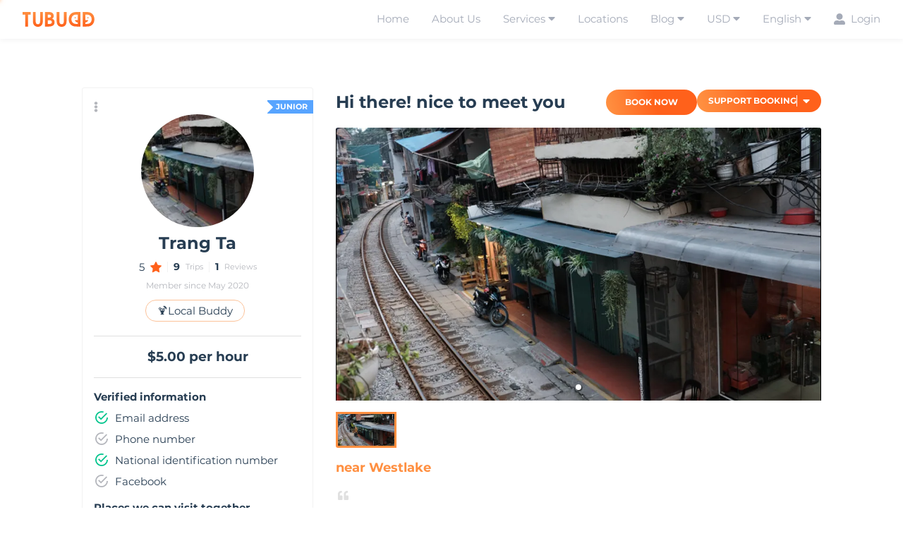

--- FILE ---
content_type: text/html; charset=utf-8
request_url: https://www.tubudd.com/buddies/85254db3-d61c-4758-a2c9-b5859fee4f24
body_size: 62790
content:
<!DOCTYPE html><html lang="en"><script src="https://w.ladicdn.com/popupx/sdk.js" id="633a3a8a298bb40020f1cf77" async="" type="18e7b5362f58cf6ccc1a1b40-text/javascript"></script><head><link rel="apple-touch-icon" sizes="180x180" href="/static/apple-touch-icon.png"/><link rel="icon" type="image/png" sizes="32x32" href="/static/favicon-32x32.png"/><link rel="icon" type="image/png" sizes="16x16" href="/static/favicon-16x16.png"/><link rel="manifest" href="/static/manifest.json"/><link rel="canonical" href="https://www.tubudd.com/buddies/85254db3-d61c-4758-a2c9-b5859fee4f24"/><link rel="alternate" hrefLang="x-default" href="https://www.tubudd.com/buddies/85254db3-d61c-4758-a2c9-b5859fee4f24"/><link rel="alternate" hrefLang="en" href="https://www.tubudd.com/buddies/85254db3-d61c-4758-a2c9-b5859fee4f24"/><link rel="alternate" hrefLang="ko" href="https://www.tubudd.com/ko/buddies/85254db3-d61c-4758-a2c9-b5859fee4f24"/><link rel="alternate" hrefLang="vi" href="https://www.tubudd.com/vi/buddies/85254db3-d61c-4758-a2c9-b5859fee4f24"/><style data-styled="gEZLjV FofBr dXQiwl hLUWsi gfnBxW bolpnc jXTQPE bvBuvl khXyrP bWNhxz jlveoB kgVqXK kanHCf iFqJKY JGHGA eNCaCF flwLUd iIKpun bJqFPf hhcqrs bQNYtz ebiIwM eRXQsN eMGCqy fezGwz fAdHvo gzCwON cbktDA cyXmc dpsXXs dZslUP fKzTIR ecopYs hKsJJz biaaqn bHWEyj gZuqgF gYubvG erkdNa YbSMc rnsfM cGXVgv kPZkDJ bMSXqk jDAEpA hSERhZ inngzS kVqpSh EgSRo fdxPDJ beKVKR yhpaU hfNgNx iDQNCR iXtcKD gtfQct gWepmp eQEoWV fjSEWR dectwv loXcrU kzLpce rEeZX dQqCkI cnuLHL euiOyf bBKXPn jtsNFX eurqdJ dHgksV iybidF kwjbVQ cEtlPD joxULM rZSNa hfPzwb fmOIMo cdVhkr iPdTQs fBXPWU didSbP eNnyze dGXyPD ihuwGN fJMwgs datIin dDlplG cjgeYk ddYVKY fOpBQY jtjVMi dlouOE iDUzVd bJcmYl cAgIXY lrNja iZTVMc kpAjax fGYgn itZWOa eqvlXd WVqUx cFkDgm bHSxFq fkOaJx iSKKVK cDpzSN jpiDwJ eBGEHl bsgTGG bHlDHQ laDjqs giSUWq esxXFT ibNRcZ egLLio hNSNOM hVuXCq gfdzQa ghXsQF jTlZZO flohZe jgbFUJ kEvEzM rNEW gcpcWq bipUXn dJKolK ezbrcG gKSvVy exiFoO fyEsAW eIXxmL gOrzrX ivOFDE bKmavD jEYpMw fumLNt maqe dmWAiC bMyyhW OILnU cPqvjn cHfZcU gveRSw bBtkNv erhmVZ kHWKFA dymrtw gESBx eqKlAB ggArnP fnZQik guWCgL dyrFck bGNSHl inDHav iIMjrY bdPVXE iowfLT fdLSrG cZynNr hYcccK iKUTcN hggjcq dKuXeG knrZXl cNrqzI ceIVHl bYWDEK eWzMMN bbtITX dCOGgi kbGCvC fBQoiG ckSsgU jtdbSl dRWkmW kSEEPo cKgtdK bVWrwb khxcfT cDoptB UjbyY iQpRcJ dBBucg jVrynW kDBazI loaWmu gcXGbm htoCAZ ekNkGR hBEUAU ewAjAJ huduDC kOhXGh dmIiSC icNmeo RWPfM ilIsdb daXojc kyJuUI hlkHnK dCdemf loVahg MYPWB euIEEI hkAqXp egZuAc jhqnaP fbvkqG gvMuxx bwiWDg kJEpGD cqLyPJ bDDhnv hXNlKf jjMRRA dQQWCu iXDzJJ hczRTs bNPZwq rPSeS fenzro fujnfr RUYcr ILLCu fYgkAo hoFzdK gVzDtr caEBzG jTGkin hRWhg fivKwn wQjJo eBaAPS bqNsAi WvRmr jbEKKP kkNPNY crsekr laXIBF bADJWw hyOacA ijDipB hdxHOf hKknkh ckkUye dBOIrZ jdrZZz jvltGG rYtOU crXiyd klzuZV fObsoO bhoksa fPhrVz gjjmpf pUkxg jRfQyV gnIvFX iyLRXB jtojMM hPHLKy soryv kkYcsw bQOXCR cQvpXK dPeKHQ fvMVrL ktnDGc cZkzFp kyvFaY iYWuPW fMZuVn JeJSe kVYKEV iJfLic fnnIBy bdXJEJ enHNCz nZumY jNAZba dEXkgS eqPGtA kTQByX FfAKJ MmKZJ fprWXU kJyKKN dNrvKc iuzIJc pqSDL yDSDN jdyBpj dtBUYy cUVLlP gkEgIc bMCJqw ddPvOx jNJypb kiCaZm irIxEm fQCaAS hckBnA WnAYa gTiFjY itVuPa iqaYDT fJhgBO ckqSre hCnEiN ihHRHo cyRaWC cPHoyf jFoSFC chkYmN ihDZJA bTAPMr iWRrSu iUbTdh cvLTCR bKekEp jQqjgz bPWDxt gllnwb tgxED iSkQta cffXSE cQjGGk kPeDa ixkrho fHyRCN jdtPmI gCnepV ideRAN iSuLyq WjiaQ dyjeRv idJSNm mdRTD iwMuha kScCEH jCNeTW uNaaQ btWVJo eSEXVW eGHNJB kXIjhs kayEVo kqIdob eSGaeS bmRymm dbOuCr dWDydF gJctcm deGuBI fqdLIy bExlzM crZZpB gWvsSh emowmK kpgvLW WadbG dnmTFa hUGVNr fZBMQu fMSjWq doAiOv MRFNG eOgdLy daEZPr ediedc dXeehp kVSacU hPogVG eHQYVX dtWHgp gEOyit znIlw dFYQxS fhtBck bIsTZj ubDwx cdHLde hvCyGA gykMTX ghSpIu hMKcOe eZwcTv hKkBKn ckPxQa daLiEK ldyoWS fhXooF eQDOvR lefYQg jTLUMm ebmHoF kGEXCN clxyeo fNsFYK bHLuXH bJHGzO drVuRq kXvhaf hLnCeG convUf dGLDQR dUorCc fPPJxx liSxnY jSdDtr cuwMEK idIRkj hqpQFw bCmMgV fpGNzh gXhCiM beJULH lbxVHy jGwzu eODqKy tQwsX eynALY biImSq DYfcD cQyTJi kHxdUd gPEHob dPHHiq EduRj eelTox gYimtO clOGUH DyERd broVkS exiNPb btXtDf czBxXS lhnpro jZzBpu hVzvKm bvVfXT iduWKc fVynyb hcfsyS jsThtt eimKxS dMfwyM lgAhzb jKbSUS cVruff eMRLsv cryUKI mhojR fNwkgK fZuqKi juCUQN ejKunA kIpOUE eEqhJI cEQWNK iKbaQw eokmjQ Rluwf dkXlMo ewPzeK cuofOQ bThiiA dfuvsC bLFPDB euKksH bhbVMm kqBlMQ loQYjj dEqfIf czfnT dPrsPO beHyJd eFDyCg dXzKzF cbzEWT dmyIhj bwLDjA cbOWnO jqvZRD iFFvdV elpuJD gsETNa kglnUV fMtBHo jwcNXa iDJiEB fyWWBQ etjrxO gQkBQe bJTiWo dAITcN gccKyj jnkzUB eAygzR kWuCkh dFZNXl hsKfjY dRJxha bydrMF bRKebQ bnSpoY hsifnu bFSzsk YQXKu grRvQh eKQjNc kAwOwH ctErFO foTRir hxcpwj kJrRFm LEqwt bIxJnW jekuXa leeZyW ghEKFd bQslLC iJSJzm fKMIuC hIalef ktFadn effwAZ gHIqNA gbwhEu bXclOD cWFjsz icoJjm" data-styled-version="4.4.0">
/* sc-component-id: sc-global-1706559623 */
@font-face{font-family:'Montserrat';font-style:normal;font-weight:400;font-display:swap;src:local('Montserrat Regular'),local('Montserrat-Regular'),url(https://fonts.gstatic.com/s/montserrat/v14/JTUSjIg1_i6t8kCHKm459WRhyyTh89ZNpQ.woff2) format('woff2');unicode-range:U+0460-052F,U+1C80-1C88,U+20B4,U+2DE0-2DFF,U+A640-A69F,U+FE2E-FE2F;} @font-face{font-family:'Montserrat';font-style:normal;font-weight:400;font-display:swap;src:local('Montserrat Regular'),local('Montserrat-Regular'),url(https://fonts.gstatic.com/s/montserrat/v14/JTUSjIg1_i6t8kCHKm459W1hyyTh89ZNpQ.woff2) format('woff2');unicode-range:U+0400-045F,U+0490-0491,U+04B0-04B1,U+2116;} @font-face{font-family:'Montserrat';font-style:normal;font-weight:400;font-display:swap;src:local('Montserrat Regular'),local('Montserrat-Regular'),url(https://fonts.gstatic.com/s/montserrat/v14/JTUSjIg1_i6t8kCHKm459WZhyyTh89ZNpQ.woff2) format('woff2');unicode-range:U+0102-0103,U+0110-0111,U+0128-0129,U+0168-0169,U+01A0-01A1,U+01AF-01B0,U+1EA0-1EF9,U+20AB;} @font-face{font-family:'Montserrat';font-style:normal;font-weight:400;font-display:swap;src:local('Montserrat Regular'),local('Montserrat-Regular'),url(https://fonts.gstatic.com/s/montserrat/v14/JTUSjIg1_i6t8kCHKm459WdhyyTh89ZNpQ.woff2) format('woff2');unicode-range:U+0100-024F,U+0259,U+1E00-1EFF,U+2020,U+20A0-20AB,U+20AD-20CF,U+2113,U+2C60-2C7F,U+A720-A7FF;} @font-face{font-family:'Montserrat';font-style:normal;font-weight:400;font-display:swap;src:local('Montserrat Regular'),local('Montserrat-Regular'),url(https://fonts.gstatic.com/s/montserrat/v14/JTUSjIg1_i6t8kCHKm459WlhyyTh89Y.woff2) format('woff2');unicode-range:U+0000-00FF,U+0131,U+0152-0153,U+02BB-02BC,U+02C6,U+02DA,U+02DC,U+2000-206F,U+2074,U+20AC,U+2122,U+2191,U+2193,U+2212,U+2215,U+FEFF,U+FFFD;} @font-face{font-family:'Montserrat';font-style:normal;font-weight:700;font-display:swap;src:local('Montserrat Bold'),local('Montserrat-Bold'),url(https://fonts.gstatic.com/s/montserrat/v14/JTURjIg1_i6t8kCHKm45_dJE3gTD_vx3rCubqg.woff2) format('woff2');unicode-range:U+0460-052F,U+1C80-1C88,U+20B4,U+2DE0-2DFF,U+A640-A69F,U+FE2E-FE2F;} @font-face{font-family:'Montserrat';font-style:normal;font-weight:700;font-display:swap;src:local('Montserrat Bold'),local('Montserrat-Bold'),url(https://fonts.gstatic.com/s/montserrat/v14/JTURjIg1_i6t8kCHKm45_dJE3g3D_vx3rCubqg.woff2) format('woff2');unicode-range:U+0400-045F,U+0490-0491,U+04B0-04B1,U+2116;} @font-face{font-family:'Montserrat';font-style:normal;font-weight:700;font-display:swap;src:local('Montserrat Bold'),local('Montserrat-Bold'),url(https://fonts.gstatic.com/s/montserrat/v14/JTURjIg1_i6t8kCHKm45_dJE3gbD_vx3rCubqg.woff2) format('woff2');unicode-range:U+0102-0103,U+0110-0111,U+0128-0129,U+0168-0169,U+01A0-01A1,U+01AF-01B0,U+1EA0-1EF9,U+20AB;} @font-face{font-family:'Montserrat';font-style:normal;font-weight:700;font-display:swap;src:local('Montserrat Bold'),local('Montserrat-Bold'),url(https://fonts.gstatic.com/s/montserrat/v14/JTURjIg1_i6t8kCHKm45_dJE3gfD_vx3rCubqg.woff2) format('woff2');unicode-range:U+0100-024F,U+0259,U+1E00-1EFF,U+2020,U+20A0-20AB,U+20AD-20CF,U+2113,U+2C60-2C7F,U+A720-A7FF;} @font-face{font-family:'Montserrat';font-style:normal;font-weight:700;font-display:swap;src:local('Montserrat Bold'),local('Montserrat-Bold'),url(https://fonts.gstatic.com/s/montserrat/v14/JTURjIg1_i6t8kCHKm45_dJE3gnD_vx3rCs.woff2) format('woff2');unicode-range:U+0000-00FF,U+0131,U+0152-0153,U+02BB-02BC,U+02C6,U+02DA,U+02DC,U+2000-206F,U+2074,U+20AC,U+2122,U+2191,U+2193,U+2212,U+2215,U+FEFF,U+FFFD;} html,body,div,span,applet,object,iframe,h1,h2,h3,h4,h5,h6,p,blockquote,pre,a,abbr,acronym,address,big,cite,code,del,dfn,em,img,ins,kbd,q,s,samp,small,strike,strong,sub,sup,tt,var,b,u,i,center,dl,dt,dd,ol,ul,li,fieldset,form,label,legend,table,caption,tbody,tfoot,thead,tr,th,td,article,aside,canvas,details,embed,figure,figcaption,footer,header,hgroup,main,menu,nav,output,ruby,section,summary,time,mark,audio,video{margin:0;padding:0;border:0;font-size:100%;font:inherit;vertical-align:baseline;} article,aside,details,figcaption,figure,footer,header,hgroup,main,menu,nav,section{display:block;} *[hidden]{display:none;} body{line-height:1;} ol,ul{list-style:none;} blockquote,q{quotes:none;} blockquote:before,blockquote:after,q:before,q:after{content:'';content:none;} table{border-collapse:collapse;border-spacing:0;} html{font-size:15px;font-family:'Montserrat',sans-serif;} body,#__next{height:100%;line-height:1.4;font-size:1rem;font-family:inherit;} input,button,select,textarea,optgroup,option{font-family:inherit;font-size:inherit;font-style:inherit;font-weight:inherit;} #__next{display:-webkit-box;display:-webkit-flex;display:-ms-flexbox;display:flex;-webkit-flex-direction:column;-ms-flex-direction:column;flex-direction:column;} body{color:#273D52;background-color:white;} .content{-webkit-flex:1 0 auto;-ms-flex:1 0 auto;flex:1 0 auto;} .footer{-webkit-flex-shrink:0;-ms-flex-negative:0;flex-shrink:0;} h1{font-size:1.5rem;margin-top:32px;} h2{font-size:1.25rem;margin-top:16px;-webkit-scroll-margin-top:80px;-moz-scroll-margin-top:80px;-ms-scroll-margin-top:80px;scroll-margin-top:80px;} h3{font-size:1rem;margin-top:8px;-webkit-scroll-margin-top:60px;-moz-scroll-margin-top:60px;-ms-scroll-margin-top:60px;scroll-margin-top:60px;} p{margin-top:4px;} h4{font-size:1empx;-webkit-scroll-margin-top:65px;-moz-scroll-margin-top:65px;-ms-scroll-margin-top:65px;scroll-margin-top:65px;} h1,h2,h3,h4,h5,.highlighted{color:#FF8F40;} .document h1{margin-top:0;text-transform:uppercase;} .document h1,.document h2,.document h3,.document h4,.document h5{font-weight:bold;} .document p{text-align:justify,;} .document li{list-style:disc inside,;} a.toc{-webkit-text-decoration:none;text-decoration:none;color:#B4B6BC;} a.toc.active,a.toc:hover{color:#FF8F40;} a.toc.active-blog-tab,a.toc:hover{color:#273D52;} a.toc-3{padding-left:10px;} a.toc-4{padding-left:20px;} @-webkit-keyframes fadeInDown{0%{opacity:0;-webkit-transform:translateY(-20px);}100%{opacity:1;-webkit-transform:translateY(0);}} @-webkit-keyframes fadeInDown{0%{opacity:0;-webkit-transform:translateY(-20px);-ms-transform:translateY(-20px);transform:translateY(-20px);}100%{opacity:1;-webkit-transform:translateY(0);-ms-transform:translateY(0);transform:translateY(0);}} @keyframes fadeInDown{0%{opacity:0;-webkit-transform:translateY(-20px);-ms-transform:translateY(-20px);transform:translateY(-20px);}100%{opacity:1;-webkit-transform:translateY(0);-ms-transform:translateY(0);transform:translateY(0);}} .DayPicker-Day--today{color:#334D6E;} .DayPicker .DayPicker-Day--selected:not(.DayPicker-Day--start):not(.DayPicker-Day--end):not(.DayPicker-Day--outside){background-color:#f0f8ff !important;color:#4a90e2;} .DayPicker .DayPicker-Day{border-radius:0 !important;} .DayPicker .DayPicker-Day--start{border-top-left-radius:50% !important;border-bottom-left-radius:50% !important;} .DayPicker .DayPicker-Day--end{border-top-right-radius:50% !important;border-bottom-right-radius:50% !important;} .dropdown{display:inline-block;position:relative;} .dropdown__content{display:none;position:absolute;right:0;min-width:120px;z-index:99;} .dropdown__item{color:#A5ABB8;} .dropdown__item:active,.dropdown__item:hover{background-color:#FCC299;color:#fff;} .dropdown--active .dropdown__content{display:block;} .ReactModal__Overlay{opacity:0;-webkit-transition:opacity 400ms ease-in-out;transition:opacity 400ms ease-in-out;} .ReactModal__Overlay--after-open{opacity:1;} .ReactModal__Overlay--before-close{opacity:0;} .react-modal-overlay{position:fixed;top:0px;left:0px;right:0px;bottom:0px;background-color:rgba(27,27,27,0.5);z-index:1000;} @media screen and (max-width:768px){.activity-modal-content{top:0 !important;left:0 !important;right:0 !important;bottom:0 !important;-webkit-transform:none !important;-ms-transform:none !important;transform:none !important;width:unset !important;max-width:100% !important;border:none !important;border-radius:0 !important;margin:0 !important;padding-top:env(safe-area-inset-top);padding-bottom:env(safe-area-inset-right);}} .masonry-grid{display:-webkit-box;display:-webkit-flex;display:-ms-flexbox;display:flex;margin-left:0;width:auto;} .masonry-grid_column{padding-left:0;background-clip:padding-box;} .masonry-grid_column > a{margin-bottom:0;} .appleid-signin-button{height:40px;} .carousel-activities{height:100%;} .carousel-activities .carousel.carousel-slider{height:100%;} .carousel-activities .carousel.carousel-slider .slider{height:100%;} .carousel-activities .carousel.carousel-slider .slider-wrapper{height:100%;} .carousel-activities .carousel.carousel-slider .slider.animated{height:100%;} .carousel.carousel-slider li.slide{display:-webkit-box;display:-webkit-flex;display:-ms-flexbox;display:flex;-webkit-box-pack:center;-webkit-justify-content:center;-ms-flex-pack:center;justify-content:center;height:100%;} .carousel .slide img{max-height:unset;height:100%;} .carousel .slide iframe{width:100%;height:100%;margin:0;} ul.scrollspy{height:66px;display:-webkit-box;display:-webkit-flex;display:-ms-flexbox;display:flex;-webkit-align-items:center;-webkit-box-align:center;-ms-flex-align:center;align-items:center;margin-left:-8px;margin-right:-8px;} ul.scrollspy li{display:inline;text-align:center;padding-left:8px;padding-right:8px;} ul.scrollspy li a{color:#B4B6BC;-webkit-text-decoration:none;text-decoration:none;height:64px;display:-webkit-box;display:-webkit-flex;display:-ms-flexbox;display:flex;-webkit-align-items:center;-webkit-box-align:center;-ms-flex-align:center;align-items:center;cursor:pointer;} ul.scrollspy li.active a{color:#273D52;border-bottom:2px solid #273D52;} @media screen and (max-width:768px){ul.scrollspy{width:100%;}ul.scrollspy li{width:33.33%;}ul.scrollspy li a{-webkit-box-pack:center;-webkit-justify-content:center;-ms-flex-pack:center;justify-content:center;}} .slick-dots,.slick-next,.slick-prev{position:absolute;display:block;padding:0;} .slick-next,.slick-prev{font-size:0;line-height:0;top:50%;width:20px;height:20px;-webkit-transform:translate(0,-50%);-ms-transform:translate(0,-50%);-webkit-transform:translate(0,-50%);-ms-transform:translate(0,-50%);transform:translate(0,-50%);cursor:pointer;color:transparent;border:none;outline:0;background:0 0;} .slick-next:focus,.slick-next:hover,.slick-prev:focus,.slick-prev:hover{color:transparent;outline:0;background:0 0;} .slick-next:focus:before,.slick-next:hover:before,.slick-prev:focus:before,.slick-prev:hover:before{opacity:1;} .slick-next.slick-disabled:before,.slick-prev.slick-disabled:before{opacity:0.25;} .slick-next:before,.slick-prev:before{font-size:20px;line-height:1;opacity:0.75;color:#fff;} .slick-prev{left:-25px;} [dir="rtl"] .slick-prev{right:-25px;left:auto;} .slick-prev:before{content:"←";} .slick-next:before,[dir="rtl"] .slick-prev:before{content:"→";} .slick-next{right:-25px;} [dir="rtl"] .slick-next{right:auto;left:-25px;} [dir="rtl"] .slick-next:before{content:"←";} .slick-slider{overflow:hidden;} .slick-dotted.slick-slider{margin-bottom:30px;} .slick-dots{bottom:-25px;width:100%;margin:0;list-style:none;text-align:center;} .slick-dots li{position:relative;display:inline-block;width:20px;height:20px;margin:0 5px;padding:0;cursor:pointer;} .slick-dots li button{font-size:0;line-height:0;display:block;width:20px;height:20px;padding:5px;cursor:pointer;color:transparent;border:0;outline:0;background:0 0;} .slick-dots li button:focus,.slick-dots li button:hover{outline:0;} .slick-dots li button:focus:before,.slick-dots li button:hover:before{opacity:1;} .slick-dots li button:before{font-size:50px;position:absolute;top:0;left:0;width:20px;height:20px;content:"•";text-align:center;opacity:0.25;color:#FF8F40;} .slick-dots li.slick-active button:before{opacity:0.75;color:#FF8F40;} table{width:100%;} table thead{font-weight:bold;} table th{padding:8px 4px;} .braintree-sheet{border:none;padding:0;} .braintree-sheet__header,.braintree-placeholder{display:none;} .braintree-sheet__content--button{padding:0;} .zoid-outlet{width:100% !important;}
/* sc-component-id: sc-bdVaJa */
.iXDzJJ{box-sizing:border-box;margin:0;}.hczRTs{box-sizing:border-box;margin:0;padding-left:8px;padding-right:8px;padding-top:8px;padding-bottom:8px;color:#A5ABB8;} @media screen and (min-width:576px){.hczRTs{padding-left:16px;padding-right:16px;}}.bNPZwq{box-sizing:border-box;margin:0;margin-top:16px;}.rPSeS{box-sizing:border-box;margin:0;padding:8px;}.fenzro{box-sizing:border-box;margin:0;margin-top:8px;}.fujnfr{box-sizing:border-box;margin:0;margin:-8px;}.RUYcr{box-sizing:border-box;margin:0;margin-left:88px;padding:8px;}.ILLCu{box-sizing:border-box;margin:0;margin-top:128px;}.fYgkAo{box-sizing:border-box;margin:0;margin-left:16px;}.hoFzdK{box-sizing:border-box;margin:0;width:100%;}.gVzDtr{box-sizing:border-box;margin:0;margin-top:0;} @media screen and (min-width:576px){.gVzDtr{margin-top:16px;}}.caEBzG{box-sizing:border-box;margin:0;width:50%;margin-bottom:16px;} @media screen and (min-width:576px){.caEBzG{width:50%;}} @media screen and (min-width:768px){.caEBzG{width:50%;}} @media screen and (min-width:992px){.caEBzG{width:33.33333333333333%;}}.jTGkin{box-sizing:border-box;margin:0;margin-left:60px;padding-left:8px;padding-right:8px;}.hRWhg{box-sizing:border-box;margin:0;padding-left:16px;padding-right:16px;padding-top:8px;padding-bottom:8px;}.fivKwn{box-sizing:border-box;margin:0;margin-top:8px;} @media screen and (min-width:576px){.fivKwn{margin-top:16px;}} @media screen and (min-width:768px){.fivKwn{margin-top:32px;}}.wQjJo{box-sizing:border-box;margin:0;width:100%;padding:8px;} @media screen and (min-width:576px){.wQjJo{width:100%;}} @media screen and (min-width:768px){.wQjJo{width:100%;}} @media screen and (min-width:992px){.wQjJo{width:50%;}}.eBaAPS{box-sizing:border-box;margin:0;width:60%;padding-top:64px;padding-left:16px;padding-right:16px;}.bqNsAi{box-sizing:border-box;margin:0;color:#B4B6BC;margin-top:16px;}.WvRmr{box-sizing:border-box;margin:0;margin-left:0;} @media screen and (min-width:576px){.WvRmr{margin-left:16px;}}.jbEKKP{box-sizing:border-box;margin:0;margin-top:53px;}.kkNPNY{box-sizing:border-box;margin:0;width:100%;} @media screen and (min-width:576px){.kkNPNY{width:100%;}} @media screen and (min-width:768px){.kkNPNY{width:33.33333333333333%;}}.crsekr{box-sizing:border-box;margin:0;width:100%;padding-left:16px;padding-right:16px;} @media screen and (min-width:576px){.crsekr{width:100%;padding-left:16px;padding-right:16px;}} @media screen and (min-width:768px){.crsekr{width:66.66666666666666%;padding-left:16px;padding-right:16px;}}.laXIBF{box-sizing:border-box;margin:0;width:100%;} @media screen and (min-width:576px){.laXIBF{width:100%;}} @media screen and (min-width:768px){.laXIBF{width:33.33333333333333%;}} @media screen and (min-width:992px){}.bADJWw{box-sizing:border-box;margin:0;width:100%;} @media screen and (min-width:576px){.bADJWw{width:100%;}} @media screen and (min-width:768px){.bADJWw{width:66.66666666666666%;}} @media screen and (min-width:992px){}.hyOacA{box-sizing:border-box;margin:0;margin-left:8px;margin-right:8px;width:1px;height:15px;background-color:#F2F2F2;}.ijDipB{box-sizing:border-box;margin:0;-webkit-flex:1;-ms-flex:1;flex:1;}.hdxHOf{box-sizing:border-box;margin:0;width:100%;margin-top:8px;} @media screen and (min-width:576px){.hdxHOf{width:50%;}} @media screen and (min-width:768px){.hdxHOf{width:33.33333333333333%;}}.hKknkh{box-sizing:border-box;margin:0;margin-right:4px;width:16px;}.ckkUye{box-sizing:border-box;margin:0;padding:8px;-webkit-flex:1;-ms-flex:1;flex:1;}.dBOIrZ{box-sizing:border-box;margin:0;margin-right:4px;width:14px;}.jdrZZz{box-sizing:border-box;margin:0;padding-top:8px;padding-bottom:8px;}.jvltGG{box-sizing:border-box;margin:0;margin-top:64px;margin-bottom:16px;}.rYtOU{box-sizing:border-box;margin:0;margin-top:32px;margin-bottom:8px;}.crXiyd{box-sizing:border-box;margin:0;color:#FF611B;}.klzuZV{box-sizing:border-box;margin:0;width:25%;}.fObsoO{box-sizing:border-box;margin:0;width:100%;} @media screen and (min-width:576px){.fObsoO{width:100%;}} @media screen and (min-width:768px){.fObsoO{width:50%;}} @media screen and (min-width:992px){.fObsoO{width:50%;}}.bhoksa{box-sizing:border-box;margin:0;margin-top:16px;margin-bottom:4px;}.fPhrVz{box-sizing:border-box;margin:0;margin-top:8px;margin-bottom:0;}.gjjmpf{box-sizing:border-box;margin:0;height:100vh;}.pUkxg{box-sizing:border-box;margin:0;width:100%;padding-right:8px;margin-bottom:32px;} @media screen and (min-width:576px){.pUkxg{width:50%;}} @media screen and (min-width:768px){.pUkxg{width:50%;}} @media screen and (min-width:992px){.pUkxg{width:33.33333333333333%;}}.jRfQyV{box-sizing:border-box;margin:0;width:100%;} @media screen and (min-width:576px){.jRfQyV{width:100%;}} @media screen and (min-width:768px){.jRfQyV{width:350px;}} @media screen and (min-width:992px){.jRfQyV{width:500px;}}.gnIvFX{box-sizing:border-box;margin:0;margin-left:auto;}.iyLRXB{box-sizing:border-box;margin:0;width:100%;height:300px;}.jtojMM{box-sizing:border-box;margin:0;margin-top:32px;margin-bottom:32px;padding-top:32px;padding-bottom:32px;}.hPHLKy{box-sizing:border-box;margin:0;padding-left:32px;padding-right:32px;}.soryv{box-sizing:border-box;margin:0;width:100%;padding-right:8px;margin-bottom:32px;}.kkYcsw{box-sizing:border-box;margin:0;margin-left:auto;margin-right:auto;}.bQOXCR{box-sizing:border-box;margin:0;width:50%;padding:8px;} @media screen and (min-width:576px){.bQOXCR{width:50%;}} @media screen and (min-width:768px){.bQOXCR{width:33.33333333333333%;}} @media screen and (min-width:992px){.bQOXCR{width:25%;}}.cQvpXK{box-sizing:border-box;margin:0;margin:16px;}.dPeKHQ{box-sizing:border-box;margin:0;margin-top:8px;margin-bottom:8px;}.fvMVrL{box-sizing:border-box;margin:0;width:100%;} @media screen and (min-width:576px){.fvMVrL{width:100%;}} @media screen and (min-width:768px){.fvMVrL{width:100%;}} @media screen and (min-width:992px){.fvMVrL{width:33.33333333333333%;}}.ktnDGc{box-sizing:border-box;margin:0;margin-top:100px;}.cZkzFp{box-sizing:border-box;margin:0;margin-top:32px;color:#273D52;}.kyvFaY{box-sizing:border-box;margin:0;margin-right:16px;}
/* sc-component-id: sc-bwzfXH */
.hhcqrs{box-sizing:border-box;margin:0;-webkit-flex-direction:column;-ms-flex-direction:column;flex-direction:column;display:-webkit-box;display:-webkit-flex;display:-ms-flexbox;display:flex;}.bQNYtz{box-sizing:border-box;margin:0;padding-left:16px;padding-right:16px;-webkit-box-pack:center;-webkit-justify-content:center;-ms-flex-pack:center;justify-content:center;display:-webkit-box;display:-webkit-flex;display:-ms-flexbox;display:flex;}.ebiIwM{box-sizing:border-box;margin:0;-webkit-flex-direction:column;-ms-flex-direction:column;flex-direction:column;padding:16px;display:-webkit-box;display:-webkit-flex;display:-ms-flexbox;display:flex;}.eRXQsN{box-sizing:border-box;margin:0;-webkit-flex-direction:column;-ms-flex-direction:column;flex-direction:column;-webkit-box-pack:justify;-webkit-justify-content:space-between;-ms-flex-pack:justify;justify-content:space-between;-webkit-align-items:start;-webkit-box-align:start;-ms-flex-align:start;align-items:start;display:-webkit-box;display:-webkit-flex;display:-ms-flexbox;display:flex;}.eMGCqy{box-sizing:border-box;margin:0;-webkit-flex-direction:column;-ms-flex-direction:column;flex-direction:column;color:#222;display:-webkit-box;display:-webkit-flex;display:-ms-flexbox;display:flex;}.fezGwz{box-sizing:border-box;margin:0;-webkit-flex-direction:column;-ms-flex-direction:column;flex-direction:column;padding-bottom:8px;display:-webkit-box;display:-webkit-flex;display:-ms-flexbox;display:flex;}.fAdHvo{box-sizing:border-box;margin:0;margin-bottom:8px;display:-webkit-box;display:-webkit-flex;display:-ms-flexbox;display:flex;}.gzCwON{box-sizing:border-box;margin:0;-webkit-flex-direction:row;-ms-flex-direction:row;flex-direction:row;-webkit-box-pack:justify;-webkit-justify-content:space-between;-ms-flex-pack:justify;justify-content:space-between;-webkit-flex-wrap:wrap;-ms-flex-wrap:wrap;flex-wrap:wrap;display:-webkit-box;display:-webkit-flex;display:-ms-flexbox;display:flex;}.cbktDA{box-sizing:border-box;margin:0;-webkit-flex-direction:row;-ms-flex-direction:row;flex-direction:row;-webkit-box-pack:center;-webkit-justify-content:center;-ms-flex-pack:center;justify-content:center;-webkit-align-items:center;-webkit-box-align:center;-ms-flex-align:center;align-items:center;display:-webkit-box;display:-webkit-flex;display:-ms-flexbox;display:flex;}.cyXmc{box-sizing:border-box;margin:0;display:-webkit-box;display:-webkit-flex;display:-ms-flexbox;display:flex;}.dpsXXs{box-sizing:border-box;margin:0;-webkit-flex-direction:column;-ms-flex-direction:column;flex-direction:column;-webkit-align-items:stretch;-webkit-box-align:stretch;-ms-flex-align:stretch;align-items:stretch;display:-webkit-box;display:-webkit-flex;display:-ms-flexbox;display:flex;}.dZslUP{box-sizing:border-box;margin:0;-webkit-box-pack:justify;-webkit-justify-content:space-between;-ms-flex-pack:justify;justify-content:space-between;display:-webkit-box;display:-webkit-flex;display:-ms-flexbox;display:flex;}.fKzTIR{box-sizing:border-box;margin:0;-webkit-flex-direction:column;-ms-flex-direction:column;flex-direction:column;-webkit-box-pack:justify;-webkit-justify-content:space-between;-ms-flex-pack:justify;justify-content:space-between;-webkit-flex-wrap:wrap;-ms-flex-wrap:wrap;flex-wrap:wrap;display:-webkit-box;display:-webkit-flex;display:-ms-flexbox;display:flex;} @media screen and (min-width:576px){.fKzTIR{-webkit-flex-direction:row;-ms-flex-direction:row;flex-direction:row;-webkit-align-items:flex-end;-webkit-box-align:flex-end;-ms-flex-align:flex-end;align-items:flex-end;}}.ecopYs{box-sizing:border-box;margin:0;-webkit-flex-direction:row;-ms-flex-direction:row;flex-direction:row;-webkit-flex-wrap:wrap;-ms-flex-wrap:wrap;flex-wrap:wrap;-webkit-box-pack:center;-webkit-justify-content:center;-ms-flex-pack:center;justify-content:center;display:-webkit-box;display:-webkit-flex;display:-ms-flexbox;display:flex;}.hKsJJz{box-sizing:border-box;margin:0;-webkit-flex-direction:row;-ms-flex-direction:row;flex-direction:row;margin-right:8px;margin-top:4px;margin-bottom:4px;display:-webkit-box;display:-webkit-flex;display:-ms-flexbox;display:flex;}.biaaqn{box-sizing:border-box;margin:0;-webkit-box-pack:center;-webkit-justify-content:center;-ms-flex-pack:center;justify-content:center;display:-webkit-box;display:-webkit-flex;display:-ms-flexbox;display:flex;}.bHWEyj{box-sizing:border-box;margin:0;color:#B4B6BC;font-size:0.7333333333333333em;-webkit-flex-wrap:wrap;-ms-flex-wrap:wrap;flex-wrap:wrap;padding-left:16px;padding-right:16px;display:-webkit-box;display:-webkit-flex;display:-ms-flexbox;display:flex;}.gZuqgF{box-sizing:border-box;margin:0;width:50%;-webkit-flex-direction:column;-ms-flex-direction:column;flex-direction:column;-webkit-align-items:start;-webkit-box-align:start;-ms-flex-align:start;align-items:start;margin-bottom:16px;display:-webkit-box;display:-webkit-flex;display:-ms-flexbox;display:flex;} @media screen and (min-width:576px){.gZuqgF{width:50%;}} @media screen and (min-width:768px){.gZuqgF{width:50%;}} @media screen and (min-width:992px){.gZuqgF{width:33.33333333333333%;}}.gYubvG{box-sizing:border-box;margin:0;width:100%;-webkit-flex-direction:column;-ms-flex-direction:column;flex-direction:column;-webkit-align-items:start;-webkit-box-align:start;-ms-flex-align:start;align-items:start;display:-webkit-box;display:-webkit-flex;display:-ms-flexbox;display:flex;} @media screen and (min-width:576px){.gYubvG{width:100%;}} @media screen and (min-width:768px){.gYubvG{width:100%;}} @media screen and (min-width:992px){.gYubvG{width:33.33333333333333%;}}.erkdNa{box-sizing:border-box;margin:0;width:100%;-webkit-flex-wrap:wrap;-ms-flex-wrap:wrap;flex-wrap:wrap;display:-webkit-box;display:-webkit-flex;display:-ms-flexbox;display:flex;}.YbSMc{box-sizing:border-box;margin:0;-webkit-flex-direction:row;-ms-flex-direction:row;flex-direction:row;display:-webkit-box;display:-webkit-flex;display:-ms-flexbox;display:flex;}.rnsfM{box-sizing:border-box;margin:0;-webkit-flex-direction:row;-ms-flex-direction:row;flex-direction:row;-webkit-align-items:center;-webkit-box-align:center;-ms-flex-align:center;align-items:center;display:-webkit-box;display:-webkit-flex;display:-ms-flexbox;display:flex;}.cGXVgv{box-sizing:border-box;margin:0;-webkit-align-items:center;-webkit-box-align:center;-ms-flex-align:center;align-items:center;background-color:#57A4FF;height:19px;display:-webkit-box;display:-webkit-flex;display:-ms-flexbox;display:flex;}.kPZkDJ{box-sizing:border-box;margin:0;-webkit-align-items:center;-webkit-box-align:center;-ms-flex-align:center;align-items:center;background-color:#FF8F40;height:19px;display:-webkit-box;display:-webkit-flex;display:-ms-flexbox;display:flex;}.bMSXqk{box-sizing:border-box;margin:0;-webkit-align-items:center;-webkit-box-align:center;-ms-flex-align:center;align-items:center;background-color:#FFCF5C;height:19px;display:-webkit-box;display:-webkit-flex;display:-ms-flexbox;display:flex;}.jDAEpA{box-sizing:border-box;margin:0;-webkit-align-items:center;-webkit-box-align:center;-ms-flex-align:center;align-items:center;-webkit-flex-direction:column;-ms-flex-direction:column;flex-direction:column;display:-webkit-box;display:-webkit-flex;display:-ms-flexbox;display:flex;}.hSERhZ{box-sizing:border-box;margin:0;-webkit-align-items:center;-webkit-box-align:center;-ms-flex-align:center;align-items:center;background-color:#FF3655;height:19px;display:-webkit-box;display:-webkit-flex;display:-ms-flexbox;display:flex;}.inngzS{box-sizing:border-box;margin:0;-webkit-flex-wrap:wrap;-ms-flex-wrap:wrap;flex-wrap:wrap;margin-left:-8px;margin-right:-8px;display:-webkit-box;display:-webkit-flex;display:-ms-flexbox;display:flex;}.kVqpSh{box-sizing:border-box;margin:0;margin-top:8px;margin-bottom:32px;-webkit-flex-direction:column;-ms-flex-direction:column;flex-direction:column;display:-webkit-box;display:-webkit-flex;display:-ms-flexbox;display:flex;}.EgSRo{box-sizing:border-box;margin:0;margin-top:8px;-webkit-align-items:center;-webkit-box-align:center;-ms-flex-align:center;align-items:center;-webkit-box-pack:center;-webkit-justify-content:center;-ms-flex-pack:center;justify-content:center;-webkit-flex-wrap:wrap;-ms-flex-wrap:wrap;flex-wrap:wrap;display:-webkit-box;display:-webkit-flex;display:-ms-flexbox;display:flex;}.fdxPDJ{box-sizing:border-box;margin:0;-webkit-flex-direction:row;-ms-flex-direction:row;flex-direction:row;-webkit-flex-wrap:wrap;-ms-flex-wrap:wrap;flex-wrap:wrap;-webkit-box-pack:center;-webkit-justify-content:center;-ms-flex-pack:center;justify-content:center;width:100%;display:-webkit-box;display:-webkit-flex;display:-ms-flexbox;display:flex;} @media screen and (min-width:576px){.fdxPDJ{-webkit-box-pack:center;-webkit-justify-content:center;-ms-flex-pack:center;justify-content:center;}} @media screen and (min-width:768px){.fdxPDJ{-webkit-box-pack:justify;-webkit-justify-content:space-between;-ms-flex-pack:justify;justify-content:space-between;}}.beKVKR{box-sizing:border-box;margin:0;-webkit-flex-direction:row;-ms-flex-direction:row;flex-direction:row;-webkit-box-pack:center;-webkit-justify-content:center;-ms-flex-pack:center;justify-content:center;display:-webkit-box;display:-webkit-flex;display:-ms-flexbox;display:flex;} @media screen and (min-width:576px){.beKVKR{-webkit-flex-direction:column;-ms-flex-direction:column;flex-direction:column;}} @media screen and (min-width:768px){.beKVKR{-webkit-flex-direction:column;-ms-flex-direction:column;flex-direction:column;}}.yhpaU{box-sizing:border-box;margin:0;-webkit-flex-direction:column;-ms-flex-direction:column;flex-direction:column;-webkit-align-items:space-around;-webkit-box-align:space-around;-ms-flex-align:space-around;align-items:space-around;display:-webkit-box;display:-webkit-flex;display:-ms-flexbox;display:flex;} @media screen and (min-width:576px){.yhpaU{-webkit-align-items:space-around;-webkit-box-align:space-around;-ms-flex-align:space-around;align-items:space-around;}} @media screen and (min-width:768px){.yhpaU{-webkit-flex:1;-ms-flex:1;flex:1;-webkit-align-items:flex-end;-webkit-box-align:flex-end;-ms-flex-align:flex-end;align-items:flex-end;}}.hfNgNx{box-sizing:border-box;margin:0;-webkit-flex-direction:column;-ms-flex-direction:column;flex-direction:column;-webkit-box-pack:center;-webkit-justify-content:center;-ms-flex-pack:center;justify-content:center;-webkit-align-items:center;-webkit-box-align:center;-ms-flex-align:center;align-items:center;width:100%;display:-webkit-box;display:-webkit-flex;display:-ms-flexbox;display:flex;}.iDQNCR{box-sizing:border-box;margin:0;-webkit-flex-direction:row;-ms-flex-direction:row;flex-direction:row;-webkit-flex-wrap:wrap;-ms-flex-wrap:wrap;flex-wrap:wrap;-webkit-box-pack:justify;-webkit-justify-content:space-between;-ms-flex-pack:justify;justify-content:space-between;display:-webkit-box;display:-webkit-flex;display:-ms-flexbox;display:flex;}.iXtcKD{box-sizing:border-box;margin:0;width:40%;-webkit-box-pack:end;-webkit-justify-content:flex-end;-ms-flex-pack:end;justify-content:flex-end;display:-webkit-box;display:-webkit-flex;display:-ms-flexbox;display:flex;}.gtfQct{box-sizing:border-box;margin:0;margin-top:32px;-webkit-flex-wrap:wrap;-ms-flex-wrap:wrap;flex-wrap:wrap;display:-webkit-box;display:-webkit-flex;display:-ms-flexbox;display:flex;}.gWepmp{box-sizing:border-box;margin:0;padding:30px;-webkit-flex-direction:column;-ms-flex-direction:column;flex-direction:column;width:100%;display:-webkit-box;display:-webkit-flex;display:-ms-flexbox;display:flex;} @media screen and (min-width:576px){.gWepmp{width:980px;}}.eQEoWV{box-sizing:border-box;margin:0;-webkit-box-pack:center;-webkit-justify-content:center;-ms-flex-pack:center;justify-content:center;-webkit-align-items:center;-webkit-box-align:center;-ms-flex-align:center;align-items:center;-webkit-flex-direction:column;-ms-flex-direction:column;flex-direction:column;display:-webkit-box;display:-webkit-flex;display:-ms-flexbox;display:flex;} @media screen and (min-width:576px){.eQEoWV{-webkit-flex-direction:row;-ms-flex-direction:row;flex-direction:row;}} @media screen and (min-width:768px){.eQEoWV{-webkit-flex-direction:row;-ms-flex-direction:row;flex-direction:row;}}.fjSEWR{box-sizing:border-box;margin:0;color:#273D52;-webkit-flex-direction:column;-ms-flex-direction:column;flex-direction:column;-webkit-box-pack:justify;-webkit-justify-content:space-between;-ms-flex-pack:justify;justify-content:space-between;margin:40px 10px;width:100%;display:-webkit-box;display:-webkit-flex;display:-ms-flexbox;display:flex;} @media screen and (min-width:576px){.fjSEWR{margin:0px 0px 0px 40px;width:350px;}} @media screen and (min-width:768px){.fjSEWR{margin:0px 0px 0px 40px;width:350px;}} @media screen and (min-width:992px){.fjSEWR{margin:0px 0px 0px 50px;width:550px;}}.dectwv{box-sizing:border-box;margin:0;-webkit-align-items:bottom;-webkit-box-align:bottom;-ms-flex-align:bottom;align-items:bottom;-webkit-box-pack:justify;-webkit-justify-content:space-between;-ms-flex-pack:justify;justify-content:space-between;-webkit-flex-direction:column;-ms-flex-direction:column;flex-direction:column;display:-webkit-box;display:-webkit-flex;display:-ms-flexbox;display:flex;} @media screen and (min-width:576px){.dectwv{-webkit-flex-direction:row;-ms-flex-direction:row;flex-direction:row;}} @media screen and (min-width:768px){.dectwv{-webkit-flex-direction:row;-ms-flex-direction:row;flex-direction:row;}}.loXcrU{box-sizing:border-box;margin:0;-webkit-align-items:center;-webkit-box-align:center;-ms-flex-align:center;align-items:center;display:-webkit-box;display:-webkit-flex;display:-ms-flexbox;display:flex;}.kzLpce{box-sizing:border-box;margin:0;margin-top:16px;margin-bottom:16px;-webkit-box-pack:justify;-webkit-justify-content:space-between;-ms-flex-pack:justify;justify-content:space-between;width:100%;display:-webkit-box;display:-webkit-flex;display:-ms-flexbox;display:flex;} @media screen and (min-width:576px){.kzLpce{margin-top:0;margin-bottom:0;width:100px;}} @media screen and (min-width:768px){.kzLpce{margin-top:0;margin-bottom:0;width:100px;}} @media screen and (min-width:992px){.kzLpce{margin-top:0;margin-bottom:0;}}.rEeZX{box-sizing:border-box;margin:0;-webkit-box-pack:justify;-webkit-justify-content:space-between;-ms-flex-pack:justify;justify-content:space-between;-webkit-flex-direction:column;-ms-flex-direction:column;flex-direction:column;display:-webkit-box;display:-webkit-flex;display:-ms-flexbox;display:flex;}.dQqCkI{box-sizing:border-box;margin:0;-webkit-flex-wrap:wrap;-ms-flex-wrap:wrap;flex-wrap:wrap;display:-webkit-box;display:-webkit-flex;display:-ms-flexbox;display:flex;}.cnuLHL{box-sizing:border-box;margin:0;margin-left:16px;width:100%;height:66px;-webkit-align-items:center;-webkit-box-align:center;-ms-flex-align:center;align-items:center;display:-webkit-box;display:-webkit-flex;display:-ms-flexbox;display:flex;}.euiOyf{box-sizing:border-box;margin:0;margin-right:16px;-webkit-align-items:center;-webkit-box-align:center;-ms-flex-align:center;align-items:center;height:100%;display:-webkit-box;display:-webkit-flex;display:-ms-flexbox;display:flex;}.bBKXPn{box-sizing:border-box;margin:0;-webkit-box-pack:justify;-webkit-justify-content:space-between;-ms-flex-pack:justify;justify-content:space-between;margin-right:-17px;display:-webkit-box;display:-webkit-flex;display:-ms-flexbox;display:flex;}.jtsNFX{box-sizing:border-box;margin:0;margin-top:8px;-webkit-align-items:center;-webkit-box-align:center;-ms-flex-align:center;align-items:center;display:-webkit-box;display:-webkit-flex;display:-ms-flexbox;display:flex;}.eurqdJ{box-sizing:border-box;margin:0;-webkit-align-items:center;-webkit-box-align:center;-ms-flex-align:center;align-items:center;-webkit-box-pack:center;-webkit-justify-content:center;-ms-flex-pack:center;justify-content:center;display:-webkit-box;display:-webkit-flex;display:-ms-flexbox;display:flex;}.dHgksV{box-sizing:border-box;margin:0;-webkit-align-items:center;-webkit-box-align:center;-ms-flex-align:center;align-items:center;margin-top:8px;display:-webkit-box;display:-webkit-flex;display:-ms-flexbox;display:flex;}.iybidF{box-sizing:border-box;margin:0;margin-left:-4px;margin-right:-4px;display:-webkit-box;display:-webkit-flex;display:-ms-flexbox;display:flex;}.kwjbVQ{box-sizing:border-box;margin:0;margin-top:16px;margin-left:-8px;margin-right:-8px;-webkit-flex-wrap:wrap;-ms-flex-wrap:wrap;flex-wrap:wrap;display:-webkit-box;display:-webkit-flex;display:-ms-flexbox;display:flex;}.cEtlPD{box-sizing:border-box;margin:0;-webkit-align-items:center;-webkit-box-align:center;-ms-flex-align:center;align-items:center;-webkit-box-pack:center;-webkit-justify-content:center;-ms-flex-pack:center;justify-content:center;margin-top:4px;display:-webkit-box;display:-webkit-flex;display:-ms-flexbox;display:flex;}.joxULM{box-sizing:border-box;margin:0;-webkit-flex-direction:row;-ms-flex-direction:row;flex-direction:row;margin-right:-4px;display:-webkit-box;display:-webkit-flex;display:-ms-flexbox;display:flex;}.rZSNa{box-sizing:border-box;margin:0;width:100%;-webkit-flex-direction:column;-ms-flex-direction:column;flex-direction:column;display:-webkit-box;display:-webkit-flex;display:-ms-flexbox;display:flex;}.hfPzwb{box-sizing:border-box;margin:0;-webkit-flex-wrap:wrap;-ms-flex-wrap:wrap;flex-wrap:wrap;-webkit-align-items:center;-webkit-box-align:center;-ms-flex-align:center;align-items:center;-webkit-box-pack:start;-webkit-justify-content:start;-ms-flex-pack:start;justify-content:start;display:-webkit-box;display:-webkit-flex;display:-ms-flexbox;display:flex;} @media screen and (min-width:576px){.hfPzwb{-webkit-box-pack:justify;-webkit-justify-content:space-between;-ms-flex-pack:justify;justify-content:space-between;}} @media screen and (min-width:768px){.hfPzwb{-webkit-box-pack:justify;-webkit-justify-content:space-between;-ms-flex-pack:justify;justify-content:space-between;}} @media screen and (min-width:992px){.hfPzwb{-webkit-box-pack:justify;-webkit-justify-content:space-between;-ms-flex-pack:justify;justify-content:space-between;}}.fmOIMo{box-sizing:border-box;margin:0;-webkit-flex-wrap:wrap;-ms-flex-wrap:wrap;flex-wrap:wrap;-webkit-box-pack:start;-webkit-justify-content:start;-ms-flex-pack:start;justify-content:start;display:-webkit-box;display:-webkit-flex;display:-ms-flexbox;display:flex;}.cdVhkr{box-sizing:border-box;margin:0;-webkit-box-pack:left;-webkit-justify-content:left;-ms-flex-pack:left;justify-content:left;-webkit-align-items:center;-webkit-box-align:center;-ms-flex-align:center;align-items:center;display:-webkit-box;display:-webkit-flex;display:-ms-flexbox;display:flex;}.iPdTQs{box-sizing:border-box;margin:0;-webkit-box-pack:center;-webkit-justify-content:center;-ms-flex-pack:center;justify-content:center;-webkit-align-items:center;-webkit-box-align:center;-ms-flex-align:center;align-items:center;padding-top:32px;padding-bottom:32px;-webkit-flex-wrap:wrap;-ms-flex-wrap:wrap;flex-wrap:wrap;display:-webkit-box;display:-webkit-flex;display:-ms-flexbox;display:flex;}.fBXPWU{box-sizing:border-box;margin:0;-webkit-box-pack:justify;-webkit-justify-content:space-between;-ms-flex-pack:justify;justify-content:space-between;-webkit-flex-direction:column;-ms-flex-direction:column;flex-direction:column;display:-webkit-box;display:-webkit-flex;display:-ms-flexbox;display:flex;} @media screen and (min-width:576px){.fBXPWU{-webkit-flex-direction:column;-ms-flex-direction:column;flex-direction:column;}} @media screen and (min-width:768px){.fBXPWU{-webkit-flex-direction:column;-ms-flex-direction:column;flex-direction:column;}} @media screen and (min-width:992px){.fBXPWU{-webkit-flex-direction:row;-ms-flex-direction:row;flex-direction:row;}} @media screen and (min-width:1200px){.fBXPWU{-webkit-flex-direction:row;-ms-flex-direction:row;flex-direction:row;}}.didSbP{box-sizing:border-box;margin:0;width:100%;-webkit-flex-direction:row;-ms-flex-direction:row;flex-direction:row;-webkit-flex-wrap:wrap;-ms-flex-wrap:wrap;flex-wrap:wrap;-webkit-box-pack:justify;-webkit-justify-content:space-between;-ms-flex-pack:justify;justify-content:space-between;display:-webkit-box;display:-webkit-flex;display:-ms-flexbox;display:flex;} @media screen and (min-width:576px){.didSbP{width:100%;-webkit-flex-direction:row;-ms-flex-direction:row;flex-direction:row;-webkit-box-pack:justify;-webkit-justify-content:space-between;-ms-flex-pack:justify;justify-content:space-between;}} @media screen and (min-width:768px){.didSbP{width:100%;-webkit-flex-direction:row;-ms-flex-direction:row;flex-direction:row;-webkit-box-pack:justify;-webkit-justify-content:space-between;-ms-flex-pack:justify;justify-content:space-between;}} @media screen and (min-width:992px){.didSbP{width:25%;-webkit-flex-direction:column;-ms-flex-direction:column;flex-direction:column;-webkit-box-pack:start;-webkit-justify-content:flex-start;-ms-flex-pack:start;justify-content:flex-start;}} @media screen and (min-width:1200px){.didSbP{width:25%;}}.eNnyze{box-sizing:border-box;margin:0;-webkit-flex-direction:column;-ms-flex-direction:column;flex-direction:column;width:100%;display:-webkit-box;display:-webkit-flex;display:-ms-flexbox;display:flex;} @media screen and (min-width:576px){.eNnyze{width:calc(100% / 2 - 5px);}} @media screen and (min-width:768px){.eNnyze{width:calc(100% / 3 - 7px);}} @media screen and (min-width:992px){.eNnyze{width:100%;}} @media screen and (min-width:1200px){.eNnyze{width:100%;}}.dGXyPD{box-sizing:border-box;margin:0;-webkit-flex-direction:column;-ms-flex-direction:column;flex-direction:column;padding:32px;display:-webkit-box;display:-webkit-flex;display:-ms-flexbox;display:flex;}.ihuwGN{box-sizing:border-box;margin:0;-webkit-flex-direction:column;-ms-flex-direction:column;flex-direction:column;background-color:#FCC299;padding:32px;display:-webkit-box;display:-webkit-flex;display:-ms-flexbox;display:flex;}.fJMwgs{box-sizing:border-box;margin:0;-webkit-flex-direction:row;-ms-flex-direction:row;flex-direction:row;-webkit-box-pack:justify;-webkit-justify-content:space-between;-ms-flex-pack:justify;justify-content:space-between;-webkit-align-items:center;-webkit-box-align:center;-ms-flex-align:center;align-items:center;-webkit-flex-wrap:wrap;-ms-flex-wrap:wrap;flex-wrap:wrap;padding-left:8px;padding-right:8px;margin-top:16px;margin-bottom:16px;display:-webkit-box;display:-webkit-flex;display:-ms-flexbox;display:flex;}.datIin{box-sizing:border-box;margin:0;-webkit-flex-direction:column;-ms-flex-direction:column;flex-direction:column;width:100%;display:-webkit-box;display:-webkit-flex;display:-ms-flexbox;display:flex;} @media screen and (min-width:576px){.datIin{width:100%;}} @media screen and (min-width:768px){.datIin{width:50%;}} @media screen and (min-width:992px){.datIin{width:25%;}}.dDlplG{box-sizing:border-box;margin:0;-webkit-flex-wrap:wrap;-ms-flex-wrap:wrap;flex-wrap:wrap;width:100%;margin-top:16px;margin-bottom:16px;-webkit-flex-direction:column;-ms-flex-direction:column;flex-direction:column;-webkit-box-pack:justify;-webkit-justify-content:space-between;-ms-flex-pack:justify;justify-content:space-between;display:-webkit-box;display:-webkit-flex;display:-ms-flexbox;display:flex;} @media screen and (min-width:576px){.dDlplG{width:100%;}} @media screen and (min-width:768px){.dDlplG{width:50%;}} @media screen and (min-width:992px){.dDlplG{width:25%;}}.cjgeYk{box-sizing:border-box;margin:0;-webkit-flex-direction:row;-ms-flex-direction:row;flex-direction:row;-webkit-flex-wrap:wrap;-ms-flex-wrap:wrap;flex-wrap:wrap;-webkit-box-pack:justify;-webkit-justify-content:space-between;-ms-flex-pack:justify;justify-content:space-between;width:100%;display:-webkit-box;display:-webkit-flex;display:-ms-flexbox;display:flex;} @media screen and (min-width:576px){.cjgeYk{width:100%;}} @media screen and (min-width:768px){.cjgeYk{width:100%;}} @media screen and (min-width:992px){.cjgeYk{width:50%;}}.ddYVKY{box-sizing:border-box;margin:0;-webkit-box-pack:center;-webkit-justify-content:center;-ms-flex-pack:center;justify-content:center;-webkit-align-items:center;-webkit-box-align:center;-ms-flex-align:center;align-items:center;padding-top:4px;padding-bottom:4px;display:-webkit-box;display:-webkit-flex;display:-ms-flexbox;display:flex;}.fOpBQY{box-sizing:border-box;margin:0;width:100%;margin-left:auto;margin-right:auto;display:-webkit-box;display:-webkit-flex;display:-ms-flexbox;display:flex;}.jtjVMi{box-sizing:border-box;margin:0;-webkit-align-items:center;-webkit-box-align:center;-ms-flex-align:center;align-items:center;-webkit-flex-direction:column;-ms-flex-direction:column;flex-direction:column;margin-top:16px;display:-webkit-box;display:-webkit-flex;display:-ms-flexbox;display:flex;}.dlouOE{box-sizing:border-box;margin:0;-webkit-box-pack:end;-webkit-justify-content:flex-end;-ms-flex-pack:end;justify-content:flex-end;display:-webkit-box;display:-webkit-flex;display:-ms-flexbox;display:flex;}.iDUzVd{box-sizing:border-box;margin:0;-webkit-flex-direction:column;-ms-flex-direction:column;flex-direction:column;width:100%;display:-webkit-box;display:-webkit-flex;display:-ms-flexbox;display:flex;}.bJcmYl{box-sizing:border-box;margin:0;width:100%;display:-webkit-box;display:-webkit-flex;display:-ms-flexbox;display:flex;}.cAgIXY{box-sizing:border-box;margin:0;-webkit-flex-direction:column;-ms-flex-direction:column;flex-direction:column;width:100%;-webkit-box-pack:center;-webkit-justify-content:center;-ms-flex-pack:center;justify-content:center;padding-left:32px;padding-right:32px;height:100%;display:-webkit-box;display:-webkit-flex;display:-ms-flexbox;display:flex;} @media screen and (min-width:576px){.cAgIXY{width:100%;}} @media screen and (min-width:768px){.cAgIXY{width:100%;}} @media screen and (min-width:992px){.cAgIXY{width:50%;}}.lrNja{box-sizing:border-box;margin:0;-webkit-flex-direction:column;-ms-flex-direction:column;flex-direction:column;-webkit-align-items:center;-webkit-box-align:center;-ms-flex-align:center;align-items:center;padding-left:32px;padding-right:32px;display:-webkit-box;display:-webkit-flex;display:-ms-flexbox;display:flex;}.iZTVMc{box-sizing:border-box;margin:0;margin-top:32px;margin-bottom:32px;width:100%;-webkit-box-pack:center;-webkit-justify-content:center;-ms-flex-pack:center;justify-content:center;-webkit-flex-wrap:wrap;-ms-flex-wrap:wrap;flex-wrap:wrap;-webkit-align-items:start;-webkit-box-align:start;-ms-flex-align:start;align-items:start;display:-webkit-box;display:-webkit-flex;display:-ms-flexbox;display:flex;} @media screen and (min-width:576px){.iZTVMc{width:100%;}} @media screen and (min-width:768px){.iZTVMc{width:100%;}} @media screen and (min-width:992px){.iZTVMc{width:66.66666666666666%;}}.kpAjax{box-sizing:border-box;margin:0;-webkit-flex-direction:column;-ms-flex-direction:column;flex-direction:column;-webkit-align-items:center;-webkit-box-align:center;-ms-flex-align:center;align-items:center;-webkit-box-pack:center;-webkit-justify-content:center;-ms-flex-pack:center;justify-content:center;width:100%;padding-top:16px;padding-bottom:16px;display:-webkit-box;display:-webkit-flex;display:-ms-flexbox;display:flex;} @media screen and (min-width:576px){.kpAjax{width:100%;}} @media screen and (min-width:768px){.kpAjax{width:50%;}} @media screen and (min-width:992px){.kpAjax{width:33.33333333333333%;}}.fGYgn{box-sizing:border-box;margin:0;width:150px;height:150px;-webkit-align-items:center;-webkit-box-align:center;-ms-flex-align:center;align-items:center;-webkit-box-pack:center;-webkit-justify-content:center;-ms-flex-pack:center;justify-content:center;display:-webkit-box;display:-webkit-flex;display:-ms-flexbox;display:flex;}.itZWOa{box-sizing:border-box;margin:0;-webkit-flex-direction:column;-ms-flex-direction:column;flex-direction:column;padding-left:32px;padding-right:32px;display:-webkit-box;display:-webkit-flex;display:-ms-flexbox;display:flex;}.eqvlXd{box-sizing:border-box;margin:0;-webkit-align-items:center;-webkit-box-align:center;-ms-flex-align:center;align-items:center;height:200px;-webkit-box-pack:justify;-webkit-justify-content:space-between;-ms-flex-pack:justify;justify-content:space-between;display:-webkit-box;display:-webkit-flex;display:-ms-flexbox;display:flex;}.WVqUx{box-sizing:border-box;margin:0;padding-left:32px;padding-right:32px;-webkit-flex-wrap:wrap;-ms-flex-wrap:wrap;flex-wrap:wrap;display:-webkit-box;display:-webkit-flex;display:-ms-flexbox;display:flex;}.cFkDgm{box-sizing:border-box;margin:0;width:100px;height:100px;-webkit-align-items:center;-webkit-box-align:center;-ms-flex-align:center;align-items:center;-webkit-box-pack:center;-webkit-justify-content:center;-ms-flex-pack:center;justify-content:center;display:-webkit-box;display:-webkit-flex;display:-ms-flexbox;display:flex;}.bHSxFq{box-sizing:border-box;margin:0;-webkit-flex-direction:column;-ms-flex-direction:column;flex-direction:column;width:calc(100% - 150px);margin-left:16px;display:-webkit-box;display:-webkit-flex;display:-ms-flexbox;display:flex;}.fkOaJx{box-sizing:border-box;margin:0;-webkit-flex-direction:column;-ms-flex-direction:column;flex-direction:column;-webkit-align-items:center;-webkit-box-align:center;-ms-flex-align:center;align-items:center;padding-left:32px;padding-right:32px;display:-webkit-box;display:-webkit-flex;display:-ms-flexbox;display:flex;} @media screen and (min-width:576px){.fkOaJx{padding-left:32px;padding-right:32px;}} @media screen and (min-width:768px){.fkOaJx{padding-left:32px;padding-right:32px;}} @media screen and (min-width:992px){.fkOaJx{padding-left:75px;padding-right:75px;}}.iSKKVK{box-sizing:border-box;margin:0;width:100%;margin-top:16px;margin-bottom:16px;display:-webkit-box;display:-webkit-flex;display:-ms-flexbox;display:flex;}.cDpzSN{box-sizing:border-box;margin:0;-webkit-flex-direction:column;-ms-flex-direction:column;flex-direction:column;width:100%;-webkit-box-pack:center;-webkit-justify-content:center;-ms-flex-pack:center;justify-content:center;padding:16px;display:-webkit-box;display:-webkit-flex;display:-ms-flexbox;display:flex;} @media screen and (min-width:576px){.cDpzSN{width:100%;}} @media screen and (min-width:768px){.cDpzSN{width:calc(100% - 300px);}} @media screen and (min-width:992px){.cDpzSN{width:calc(100% - 400px);}}.jpiDwJ{box-sizing:border-box;margin:0;width:100%;-webkit-flex-direction:column;-ms-flex-direction:column;flex-direction:column;margin-top:16px;margin-bottom:16px;display:-webkit-box;display:-webkit-flex;display:-ms-flexbox;display:flex;}.eBGEHl{box-sizing:border-box;margin:0;-webkit-flex-direction:column;-ms-flex-direction:column;flex-direction:column;width:100%;height:350px;-webkit-box-pack:justify;-webkit-justify-content:space-between;-ms-flex-pack:justify;justify-content:space-between;padding:16px;display:-webkit-box;display:-webkit-flex;display:-ms-flexbox;display:flex;}.bsgTGG{box-sizing:border-box;margin:0;-webkit-box-pack:justify;-webkit-justify-content:space-between;-ms-flex-pack:justify;justify-content:space-between;-webkit-flex-wrap:wrap;-ms-flex-wrap:wrap;flex-wrap:wrap;display:-webkit-box;display:-webkit-flex;display:-ms-flexbox;display:flex;}.bHlDHQ{box-sizing:border-box;margin:0;-webkit-flex-wrap:wrap;-ms-flex-wrap:wrap;flex-wrap:wrap;width:100%;padding-left:32px;padding-right:32px;display:-webkit-box;display:-webkit-flex;display:-ms-flexbox;display:flex;}.laDjqs{box-sizing:border-box;margin:0;margin-left:0;width:100%;-webkit-flex-direction:column;-ms-flex-direction:column;flex-direction:column;display:-webkit-box;display:-webkit-flex;display:-ms-flexbox;display:flex;} @media screen and (min-width:576px){.laDjqs{margin-left:0;width:100%;}} @media screen and (min-width:768px){.laDjqs{margin-left:0;width:100%;}} @media screen and (min-width:992px){.laDjqs{margin-left:auto;width:550px;}}.giSUWq{box-sizing:border-box;margin:0;width:100px;height:-webkit-fit-content;height:-moz-fit-content;height:fit-content;-webkit-align-items:center;-webkit-box-align:center;-ms-flex-align:center;align-items:center;-webkit-box-pack:center;-webkit-justify-content:center;-ms-flex-pack:center;justify-content:center;padding-top:25px;padding-bottom:25px;display:-webkit-box;display:-webkit-flex;display:-ms-flexbox;display:flex;} @media screen and (min-width:576px){.giSUWq{width:100px;padding-top:25px;padding-bottom:25px;}} @media screen and (min-width:768px){.giSUWq{width:100px;padding-top:25px;padding-bottom:25px;}} @media screen and (min-width:992px){.giSUWq{width:150px;padding-top:50px;padding-bottom:50px;}}.esxXFT{box-sizing:border-box;margin:0;-webkit-flex-direction:column;-ms-flex-direction:column;flex-direction:column;-webkit-box-pack:center;-webkit-justify-content:center;-ms-flex-pack:center;justify-content:center;width:calc(100% - 150px);margin-left:16px;display:-webkit-box;display:-webkit-flex;display:-ms-flexbox;display:flex;} @media screen and (min-width:576px){.esxXFT{width:calc(100% - 150px);}} @media screen and (min-width:768px){.esxXFT{width:calc(100% - 150px);}} @media screen and (min-width:992px){.esxXFT{width:calc(100% - 200px);}}.ibNRcZ{box-sizing:border-box;margin:0;padding-left:32px;padding-right:32px;-webkit-flex-direction:column;-ms-flex-direction:column;flex-direction:column;-webkit-box-pack:center;-webkit-justify-content:center;-ms-flex-pack:center;justify-content:center;display:-webkit-box;display:-webkit-flex;display:-ms-flexbox;display:flex;} @media screen and (min-width:576px){.ibNRcZ{padding-left:32px;padding-right:32px;}} @media screen and (min-width:768px){.ibNRcZ{padding-left:32px;padding-right:32px;}} @media screen and (min-width:992px){.ibNRcZ{padding-left:8px;padding-right:8px;}}.egLLio{box-sizing:border-box;margin:0;margin-top:16px;margin-bottom:16px;-webkit-box-pack:center;-webkit-justify-content:center;-ms-flex-pack:center;justify-content:center;-webkit-flex-wrap:wrap;-ms-flex-wrap:wrap;flex-wrap:wrap;display:-webkit-box;display:-webkit-flex;display:-ms-flexbox;display:flex;}.hNSNOM{box-sizing:border-box;margin:0;padding-top:64px;padding-bottom:64px;-webkit-flex-wrap:wrap;-ms-flex-wrap:wrap;flex-wrap:wrap;padding-left:32px;padding-right:32px;display:-webkit-box;display:-webkit-flex;display:-ms-flexbox;display:flex;}.hVuXCq{box-sizing:border-box;margin:0;width:100%;-webkit-box-pack:start;-webkit-justify-content:start;-ms-flex-pack:start;justify-content:start;display:-webkit-box;display:-webkit-flex;display:-ms-flexbox;display:flex;} @media screen and (min-width:576px){.hVuXCq{width:100%;}} @media screen and (min-width:768px){.hVuXCq{width:50%;}} @media screen and (min-width:992px){.hVuXCq{width:50%;}}.gfdzQa{box-sizing:border-box;margin:0;-webkit-flex-direction:row;-ms-flex-direction:row;flex-direction:row;-webkit-box-pack:justify;-webkit-justify-content:space-between;-ms-flex-pack:justify;justify-content:space-between;-webkit-align-items:center;-webkit-box-align:center;-ms-flex-align:center;align-items:center;-webkit-flex-wrap:wrap;-ms-flex-wrap:wrap;flex-wrap:wrap;padding-left:32px;padding-right:32px;margin-top:16px;margin-bottom:16px;display:-webkit-box;display:-webkit-flex;display:-ms-flexbox;display:flex;}.ghXsQF{box-sizing:border-box;margin:0;-webkit-flex-wrap:wrap;-ms-flex-wrap:wrap;flex-wrap:wrap;width:100%;margin-top:16px;margin-bottom:16px;-webkit-flex-direction:row;-ms-flex-direction:row;flex-direction:row;-webkit-box-pack:justify;-webkit-justify-content:space-between;-ms-flex-pack:justify;justify-content:space-between;display:-webkit-box;display:-webkit-flex;display:-ms-flexbox;display:flex;} @media screen and (min-width:576px){.ghXsQF{width:100%;}} @media screen and (min-width:768px){.ghXsQF{width:66.66666666666666%;}} @media screen and (min-width:992px){.ghXsQF{width:50%;}}.jTlZZO{box-sizing:border-box;margin:0;-webkit-box-pack:justify;-webkit-justify-content:space-between;-ms-flex-pack:justify;justify-content:space-between;-webkit-align-items:center;-webkit-box-align:center;-ms-flex-align:center;align-items:center;display:-webkit-box;display:-webkit-flex;display:-ms-flexbox;display:flex;}.flohZe{box-sizing:border-box;margin:0;margin-top:32px;margin-bottom:32px;display:-webkit-box;display:-webkit-flex;display:-ms-flexbox;display:flex;}.jgbFUJ{box-sizing:border-box;margin:0;-webkit-flex-direction:column;-ms-flex-direction:column;flex-direction:column;-webkit-box-pack:center;-webkit-justify-content:center;-ms-flex-pack:center;justify-content:center;display:-webkit-box;display:-webkit-flex;display:-ms-flexbox;display:flex;}.kEvEzM{box-sizing:border-box;margin:0;-webkit-flex-wrap:wrap;-ms-flex-wrap:wrap;flex-wrap:wrap;padding:8px;display:-webkit-box;display:-webkit-flex;display:-ms-flexbox;display:flex;}.rNEW{box-sizing:border-box;margin:0;-webkit-flex-direction:column;-ms-flex-direction:column;flex-direction:column;-webkit-box-pack:justify;-webkit-justify-content:space-between;-ms-flex-pack:justify;justify-content:space-between;-webkit-align-items:flex-start;-webkit-box-align:flex-start;-ms-flex-align:flex-start;align-items:flex-start;display:-webkit-box;display:-webkit-flex;display:-ms-flexbox;display:flex;} @media screen and (min-width:576px){.rNEW{-webkit-flex-direction:row;-ms-flex-direction:row;flex-direction:row;}}.gcpcWq{box-sizing:border-box;margin:0;-webkit-flex-direction:column;-ms-flex-direction:column;flex-direction:column;-webkit-align-items:center;-webkit-box-align:center;-ms-flex-align:center;align-items:center;display:-webkit-box;display:-webkit-flex;display:-ms-flexbox;display:flex;}.bipUXn{box-sizing:border-box;margin:0;margin-top:16px;margin-bottom:16px;padding-top:8px;padding-bottom:8px;-webkit-flex-direction:column;-ms-flex-direction:column;flex-direction:column;display:-webkit-box;display:-webkit-flex;display:-ms-flexbox;display:flex;}.dJKolK{box-sizing:border-box;margin:0;-webkit-flex-direction:row;-ms-flex-direction:row;flex-direction:row;-webkit-box-pack:between;-webkit-justify-content:flex-between;-ms-flex-pack:between;justify-content:flex-between;display:-webkit-box;display:-webkit-flex;display:-ms-flexbox;display:flex;}.ezbrcG{box-sizing:border-box;margin:0;-webkit-align-items:flex-end;-webkit-box-align:flex-end;-ms-flex-align:flex-end;align-items:flex-end;-webkit-flex-direction:column;-ms-flex-direction:column;flex-direction:column;display:-webkit-box;display:-webkit-flex;display:-ms-flexbox;display:flex;}.gKSvVy{box-sizing:border-box;margin:0;-webkit-flex-direction:column;-ms-flex-direction:column;flex-direction:column;width:50%;display:-webkit-box;display:-webkit-flex;display:-ms-flexbox;display:flex;}.exiFoO{box-sizing:border-box;margin:0;width:100%;-webkit-align-items:center;-webkit-box-align:center;-ms-flex-align:center;align-items:center;-webkit-box-pack:center;-webkit-justify-content:center;-ms-flex-pack:center;justify-content:center;display:-webkit-box;display:-webkit-flex;display:-ms-flexbox;display:flex;}
/* sc-component-id: sc-htpNat */
.cNrqzI{box-sizing:border-box;margin:0;color:#fff;}.ceIVHl{box-sizing:border-box;margin:0;margin-left:8px;font-weight:bold;}.bYWDEK{box-sizing:border-box;margin:0;}.eWzMMN{box-sizing:border-box;margin:0;margin-left:4px;}.bbtITX{box-sizing:border-box;margin:0;color:#A5ABB8;}.dCOGgi{box-sizing:border-box;margin:0;margin-bottom:8px;font-weight:bold;}.kbGCvC{box-sizing:border-box;margin:0;font-weight:bold;margin-bottom:8px;}.fBQoiG{box-sizing:border-box;margin:0;margin-left:-16px;margin-right:-16px;color:#fff;}.ckSsgU{box-sizing:border-box;margin:0;margin-top:16px;}.jtdbSl{box-sizing:border-box;margin:0;margin-top:16px;text-align:center;color:#FF8F40;}.dRWkmW{box-sizing:border-box;margin:0;font-weight:bolder;}.kSEEPo{box-sizing:border-box;margin:0;font-size:3rem;font-weight:bold;}.cKgtdK{box-sizing:border-box;margin:0;margin-top:4px;margin-bottom:4px;margin-left:8px;margin-right:8px;font-weight:bold;color:#B4B6BC;}.bVWrwb{box-sizing:border-box;margin:0;font-size:18px;text-align:center;} @media screen and (min-width:576px){.bVWrwb{font-size:18px;}} @media screen and (min-width:768px){.bVWrwb{font-size:30px;}}.khxcfT{box-sizing:border-box;margin:0;text-align:center;}.cDoptB{box-sizing:border-box;margin:0;margin-top:16px;margin-bottom:16px;text-align:justify;}.UjbyY{box-sizing:border-box;margin:0;margin-right:8px;font-weight:bold;color:#222;}.iQpRcJ{box-sizing:border-box;margin:0;color:#FF8F40;}.dBBucg{box-sizing:border-box;margin:0;margin-left:8px;margin-right:8px;}.jVrynW{box-sizing:border-box;margin:0;font-size:15px;margin-right:8px;}.kDBazI{box-sizing:border-box;margin:0;font-size:14px;font-weight:bold;}.loaWmu{box-sizing:border-box;margin:0;font-size:0.7333333333333333em;margin-left:8px;color:#B4B6BC;}.gcXGbm{box-sizing:border-box;margin:0;margin-top:8px;font-size:12px;color:#B4B6BC;}.htoCAZ{box-sizing:border-box;margin:0;font-size:1.25rem;font-weight:bold;}.ekNkGR{box-sizing:border-box;margin:0;margin-left:8px;}.hBEUAU{box-sizing:border-box;margin:0;-webkit-flex:1;-ms-flex:1;flex:1;margin-left:8px;}.ewAjAJ{box-sizing:border-box;margin:0;font-size:48px;}.huduDC{box-sizing:border-box;margin:0;margin-right:8px;}.kOhXGh{box-sizing:border-box;margin:0;margin-top:8px;font-weight:bold;}.dmIiSC{box-sizing:border-box;margin:0;color:#B4B6BC;font-weight:bold;}.icNmeo{box-sizing:border-box;margin:0;font-weight:bold;color:#A5ABB8;}.RWPfM{box-sizing:border-box;margin:0;font-weight:bold;}.ilIsdb{box-sizing:border-box;margin:0;color:#B4B6BC;}.daXojc{box-sizing:border-box;margin:0;color:#FF611B;font-weight:bold;}.kyJuUI{box-sizing:border-box;margin:0;color:#FF611B;font-weight:bold;width:100%;}.hlkHnK{box-sizing:border-box;margin:0;color:#FF8F40;font-size:1.25rem;font-weight:bold;}.dCdemf{box-sizing:border-box;margin:0;margin-left:16px;}.loVahg{box-sizing:border-box;margin:0;padding-top:16px;font-size:12px;color:#B4B6BC;}.MYPWB{box-sizing:border-box;margin:0;margin-top:16px;margin-bottom:16px;}.euIEEI{box-sizing:border-box;margin:0;color:#273D52;}.hkAqXp{box-sizing:border-box;margin:0;color:#fff;font-weight:bold;}.egZuAc{box-sizing:border-box;margin:0;margin-top:32px;margin-bottom:32px;color:#fff;}.jhqnaP{box-sizing:border-box;margin:0;margin-right:16px;}.fbvkqG{box-sizing:border-box;margin:0;margin-top:32px;margin-bottom:32px;}.gvMuxx{box-sizing:border-box;margin:0;font-size:1em;}.bwiWDg{box-sizing:border-box;margin:0;padding:4px;}.kJEpGD{box-sizing:border-box;margin:0;margin-top:4px;margin-bottom:4px;}
/* sc-component-id: sc-bxivhb */
.jEYpMw{box-sizing:border-box;margin:0;margin-top:8px;color:#fff;font-size:1.25rem;font-weight:bold;}.fumLNt{box-sizing:border-box;margin:0;font-size:1em;font-weight:bold;}.maqe{box-sizing:border-box;margin:0;font-size:1em;margin-right:8px;font-weight:bold;}.dmWAiC{box-sizing:border-box;margin:0;text-align:center;color:#FF8F40;font-size:1.25rem;font-weight:bold;} @media screen and (min-width:576px){.dmWAiC{font-size:1.25rem;}} @media screen and (min-width:768px){.dmWAiC{font-size:1.5rem;}}.bMyyhW{box-sizing:border-box;margin:0;text-align:center;font-size:1.25rem;font-weight:bold;}.OILnU{box-sizing:border-box;margin:0;font-size:1rem;color:#273D52;font-weight:bold;}.cPqvjn{box-sizing:border-box;margin:0;font-size:24px;font-weight:bold;} @media screen and (min-width:576px){.cPqvjn{font-size:24px;}} @media screen and (min-width:768px){.cPqvjn{font-size:24px;}} @media screen and (min-width:992px){.cPqvjn{font-size:32px;}}.cHfZcU{box-sizing:border-box;margin:0;margin-bottom:8px;text-align:center;font-weight:normal;font-size:1.25rem;}.gveRSw{box-sizing:border-box;margin:0;text-align:center;color:#FF8F40;font-size:1.25rem;margin-top:32px;margin-bottom:32px;font-weight:bold;} @media screen and (min-width:576px){.gveRSw{font-size:1.25rem;}} @media screen and (min-width:768px){.gveRSw{font-size:1.5rem;}}.bBtkNv{box-sizing:border-box;margin:0;font-size:1.25rem;font-weight:bold;}.erhmVZ{box-sizing:border-box;margin:0;text-align:center;font-size:1.25rem;margin-top:32px;margin-bottom:32px;font-weight:bold;} @media screen and (min-width:576px){.erhmVZ{font-size:1.25rem;}} @media screen and (min-width:768px){.erhmVZ{font-size:1.5rem;}}.kHWKFA{box-sizing:border-box;margin:0;margin-top:16px;font-weight:bold;font-size:1.25rem;}.dymrtw{box-sizing:border-box;margin:0;margin-right:8px;color:#273D52;font-weight:bold;font-size:1.25rem;}.gESBx{box-sizing:border-box;margin:0;text-align:center;color:#273D52;font-size:1.25rem;margin-top:32px;margin-bottom:32px;font-weight:bold;} @media screen and (min-width:576px){.gESBx{font-size:1.25rem;}} @media screen and (min-width:768px){.gESBx{font-size:1.5rem;}}.eqKlAB{box-sizing:border-box;margin:0;font-size:24px;line-height:30px;margin-top:8px;color:#273D52;font-weight:bold;}.ggArnP{box-sizing:border-box;margin:0;color:#273D52;font-size:15px;font-weight:bold;}.fnZQik{box-sizing:border-box;margin:0;color:#273D52;font-size:15px;margin-top:16px;font-weight:bold;}.guWCgL{box-sizing:border-box;margin:0;font-size:22px;line-height:41px;color:#273D52;font-weight:bold;} @media screen and (min-width:576px){.guWCgL{font-size:24px;}} @media screen and (min-width:768px){} @media screen and (min-width:992px){.guWCgL{font-size:24px;}}.dyrFck{box-sizing:border-box;margin:0;margin-top:16px;text-align:justify;font-size:18px;font-weight:bold;}.bGNSHl{box-sizing:border-box;margin:0;color:#273D52;font-size:1em;font-weight:bold;}.inDHav{box-sizing:border-box;margin:0;color:#273D52;margin-top:4px;margin-bottom:4px;font-size:1.25rem;font-weight:bold;}.iIMjrY{box-sizing:border-box;margin:0;font-size:1.5rem;color:#273D52;font-weight:bold;}.bdPVXE{box-sizing:border-box;margin:0;color:#fff;font-size:1.25rem;font-weight:bold;}.iowfLT{box-sizing:border-box;margin:0;font-size:32px;margin-top:0;margin-bottom:0;color:#fff;font-weight:bold;} @media screen and (min-width:576px){.iowfLT{font-size:32px;margin-top:0;margin-bottom:0;}} @media screen and (min-width:768px){.iowfLT{font-size:32px;margin-top:16px;margin-bottom:16px;}} @media screen and (min-width:992px){.iowfLT{font-size:52px;margin-top:32px;margin-bottom:32px;}}.fdLSrG{box-sizing:border-box;margin:0;color:#FF611B;font-size:18px;margin-right:auto;font-weight:bold;} @media screen and (min-width:576px){.fdLSrG{font-size:18px;}} @media screen and (min-width:768px){.fdLSrG{font-size:24px;}} @media screen and (min-width:992px){.fdLSrG{font-size:24px;}}.cZynNr{box-sizing:border-box;margin:0;color:#273D52;font-size:1.25rem;font-weight:bold;}.hYcccK{box-sizing:border-box;margin:0;color:#FF611B;font-size:18px;margin-left:auto;font-weight:bold;} @media screen and (min-width:576px){.hYcccK{font-size:18px;}} @media screen and (min-width:768px){.hYcccK{font-size:24px;}} @media screen and (min-width:992px){.hYcccK{font-size:24px;}}.iKUTcN{box-sizing:border-box;margin:0;text-align:center;color:#fff;font-size:1.5rem;font-weight:bold;}.hggjcq{box-sizing:border-box;margin:0;text-align:center;color:#fff;margin-bottom:32px;font-size:1.25rem;font-weight:bold;}.dKuXeG{box-sizing:border-box;margin:0;padding:4px;font-size:1.25rem;font-weight:bold;}.knrZXl{box-sizing:border-box;margin:0;text-align:left;margin-bottom:8px;font-size:1.25rem;font-weight:bold;}
/* sc-component-id: sc-ifAKCX */
.jsThtt{box-sizing:border-box;margin:0;color:blue;}
/* sc-component-id: sc-EHOje */
.ixkrho{box-sizing:border-box;margin:0;padding-left:16px;padding-right:16px;padding-top:8px;padding-bottom:8px;color:#fff;background-color:blue;-webkit-appearance:none;-moz-appearance:none;appearance:none;display:inline-block;font-size:inherit;font-weight:bold;border:0;border-radius:4px;text-align:center;line-height:inherit;-webkit-text-decoration:none;text-decoration:none;padding:8px 32px;background:linear-gradient(257.91deg,#FF611B 45.73%,#FF8F40 95.79%);border-radius:24px;text-transform:uppercase;} .ixkrho:disabled{color:#C4C4C4;background:#e0e0e0;} .ixkrho:hover:enabled,.ixkrho:focus:enabled{background:linear-gradient(192.03deg,#FA8533 3.81%,#FFAA29 58.11%);outline:none;} .ixkrho:active:enabled{background:white;border:2px solid #FA8533;color:#FF8F40;padding:6px 30px;} .ixkrho.medium{font-size:12px;line-height:18px;padding:9px 27px;} .ixkrho.medium:active:enabled{padding:7px 25px;}.fHyRCN{box-sizing:border-box;margin:0;margin-top:4px;margin-bottom:4px;padding-left:16px;padding-right:16px;padding-top:8px;padding-bottom:8px;color:#fff;background-color:blue;-webkit-appearance:none;-moz-appearance:none;appearance:none;display:inline-block;font-size:inherit;font-weight:bold;border:0;border-radius:4px;text-align:center;line-height:inherit;-webkit-text-decoration:none;text-decoration:none;padding:8px 32px;background:linear-gradient(257.91deg,#FF611B 45.73%,#FF8F40 95.79%);border-radius:24px;text-transform:uppercase;} .fHyRCN:disabled{color:#C4C4C4;background:#e0e0e0;} .fHyRCN:hover:enabled,.fHyRCN:focus:enabled{background:linear-gradient(192.03deg,#FA8533 3.81%,#FFAA29 58.11%);outline:none;} .fHyRCN:active:enabled{background:white;border:2px solid #FA8533;color:#FF8F40;padding:6px 30px;} .fHyRCN.medium{font-size:12px;line-height:18px;padding:9px 27px;} .fHyRCN.medium:active:enabled{padding:7px 25px;}.jdtPmI{box-sizing:border-box;margin:0;margin-top:4px;margin-bottom:4px;padding-left:16px;padding-right:16px;padding-top:8px;padding-bottom:8px;color:#fff;background-color:blue;-webkit-appearance:none;-moz-appearance:none;appearance:none;display:inline-block;font-size:inherit;font-weight:bold;border:0;border-radius:4px;text-align:center;line-height:inherit;-webkit-text-decoration:none;text-decoration:none;color:#FF8F40;background:white;border-radius:24px;text-transform:uppercase;border:1px solid #E0E0E0;padding:7px 31px;} .jdtPmI:disabled{color:#C4C4C4;background:#e0e0e0;} .jdtPmI:hover:enabled,.jdtPmI:focus:enabled{background:linear-gradient(192.03deg,#FA8533 3.81%,#FFAA29 58.11%);outline:none;color:white;border:none;padding:8px 32px;} .jdtPmI:active:enabled{color:white;background:linear-gradient(257.91deg,#FF611B 45.73%,#FF8F40 95.79%);border:none;padding:8px 32px;}.gCnepV{box-sizing:border-box;margin:0;padding:8px 16px;padding-left:16px;padding-right:16px;padding-top:8px;padding-bottom:8px;color:#fff;background-color:blue;-webkit-appearance:none;-moz-appearance:none;appearance:none;display:inline-block;font-size:inherit;font-weight:bold;border:0;border-radius:4px;text-align:center;line-height:inherit;-webkit-text-decoration:none;text-decoration:none;padding:8px 32px;background:linear-gradient(257.91deg,#FF611B 45.73%,#FF8F40 95.79%);border-radius:24px;text-transform:uppercase;} .gCnepV:disabled{color:#C4C4C4;background:#e0e0e0;} .gCnepV:hover:enabled,.gCnepV:focus:enabled{background:linear-gradient(192.03deg,#FA8533 3.81%,#FFAA29 58.11%);outline:none;} .gCnepV:active:enabled{background:white;border:2px solid #FA8533;color:#FF8F40;padding:6px 30px;} .gCnepV.medium{font-size:12px;line-height:18px;padding:9px 27px;} .gCnepV.medium:active:enabled{padding:7px 25px;}.ideRAN{box-sizing:border-box;margin:0;margin-left:auto;padding-left:16px;padding-right:16px;padding-top:8px;padding-bottom:8px;color:#fff;background-color:blue;-webkit-appearance:none;-moz-appearance:none;appearance:none;display:inline-block;font-size:inherit;font-weight:bold;border:0;border-radius:4px;text-align:center;line-height:inherit;-webkit-text-decoration:none;text-decoration:none;padding:8px 32px;background:linear-gradient(257.91deg,#FF611B 45.73%,#FF8F40 95.79%);border-radius:24px;text-transform:uppercase;} .ideRAN:disabled{color:#C4C4C4;background:#e0e0e0;} .ideRAN:hover:enabled,.ideRAN:focus:enabled{background:linear-gradient(192.03deg,#FA8533 3.81%,#FFAA29 58.11%);outline:none;} .ideRAN:active:enabled{background:white;border:2px solid #FA8533;color:#FF8F40;padding:6px 30px;} .ideRAN.medium{font-size:12px;line-height:18px;padding:9px 27px;} .ideRAN.medium:active:enabled{padding:7px 25px;}.iSuLyq{box-sizing:border-box;margin:0;padding-left:16px;padding-right:16px;padding-top:8px;padding-bottom:8px;color:#fff;background-color:blue;-webkit-appearance:none;-moz-appearance:none;appearance:none;display:inline-block;font-size:inherit;font-weight:bold;border:0;border-radius:4px;text-align:center;line-height:inherit;-webkit-text-decoration:none;text-decoration:none;}.WjiaQ{box-sizing:border-box;margin:0;width:-webkit-fit-content;width:-moz-fit-content;width:fit-content;padding-left:16px;padding-right:16px;padding-top:8px;padding-bottom:8px;color:#fff;background-color:blue;-webkit-appearance:none;-moz-appearance:none;appearance:none;display:inline-block;font-size:inherit;font-weight:bold;border:0;border-radius:4px;text-align:center;line-height:inherit;-webkit-text-decoration:none;text-decoration:none;padding:8px 32px;background:linear-gradient(257.91deg,#FF611B 45.73%,#FF8F40 95.79%);border-radius:24px;text-transform:uppercase;} .WjiaQ:disabled{color:#C4C4C4;background:#e0e0e0;} .WjiaQ:hover:enabled,.WjiaQ:focus:enabled{background:linear-gradient(192.03deg,#FA8533 3.81%,#FFAA29 58.11%);outline:none;} .WjiaQ:active:enabled{background:white;border:2px solid #FA8533;color:#FF8F40;padding:6px 30px;} .WjiaQ.medium{font-size:12px;line-height:18px;padding:9px 27px;} .WjiaQ.medium:active:enabled{padding:7px 25px;}
/* sc-component-id: sc-bZQynM */
.uNaaQ{box-sizing:border-box;margin:0;width:60px;max-width:100%;height:auto;} @media screen and (min-width:576px){.uNaaQ{width:80px;}} @media screen and (min-width:768px){.uNaaQ{width:120px;}}.btWVJo{box-sizing:border-box;margin:0;width:90px;max-width:100%;height:auto;} @media screen and (min-width:576px){.btWVJo{width:150px;}} @media screen and (min-width:768px){.btWVJo{width:180px;}}.eSEXVW{box-sizing:border-box;margin:0;width:90px;margin-left:16px;max-width:100%;height:auto;} @media screen and (min-width:576px){.eSEXVW{width:150px;}} @media screen and (min-width:768px){.eSEXVW{width:180px;}}.eGHNJB{box-sizing:border-box;margin:0;max-width:100%;height:auto;}.kXIjhs{box-sizing:border-box;margin:0;width:180px;max-width:100%;height:auto;}.kayEVo{box-sizing:border-box;margin:0;width:200px;height:200px;max-width:100%;height:auto;} @media screen and (min-width:576px){.kayEVo{width:300px;height:300px;}} @media screen and (min-width:768px){.kayEVo{width:300px;height:350px;}} @media screen and (min-width:992px){.kayEVo{width:350px;}}.kqIdob{box-sizing:border-box;margin:0;width:28px;max-width:100%;height:auto;}.eSGaeS{box-sizing:border-box;margin:0;width:100%;max-width:100%;height:auto;}.bmRymm{box-sizing:border-box;margin:0;width:64px;height:64px;max-width:100%;height:auto;}.dbOuCr{box-sizing:border-box;margin:0;width:50px;height:50px;max-width:100%;height:auto;}
/* sc-component-id: sc-gzVnrw */
.dtBUYy{box-sizing:border-box;margin:0;background-color:#fff;color:#273D52;box-shadow:0px 1px 9px rgba(149,149,149,0.1);}.cUVLlP{box-sizing:border-box;margin:0;position:relative;} .cUVLlP > .image{width:100%;}.gkEgIc{box-sizing:border-box;margin:0;background-color:#fff;padding:16px;box-shadow:0px 1px 9px rgba(149,149,149,0.1);border-radius:8px;}.bMCJqw{box-sizing:border-box;margin:0;box-shadow:0px 1px 9px rgba(149,149,149,0.1);}.ddPvOx{box-sizing:border-box;margin:0;background-color:#fff;padding:16px;margin-left:16px;margin-right:16px;border-radius:8px;}.jNJypb{box-sizing:border-box;margin:0;}.kiCaZm{box-sizing:border-box;margin:0;margin-left:30px;}.irIxEm{box-sizing:border-box;margin:0;margin-top:30px;}.fQCaAS{box-sizing:border-box;margin:0;width:100%;padding:16px 0;} @media screen and (min-width:576px){.fQCaAS{width:100%;padding:16px;}} @media screen and (min-width:768px){.fQCaAS{width:50%;}} @media screen and (min-width:992px){.fQCaAS{width:50%;}} @media screen and (min-width:1200px){.fQCaAS{width:33.33333333333333%;}}.hckBnA{box-sizing:border-box;margin:0;padding-top:16px;padding-bottom:16px;}.WnAYa{box-sizing:border-box;margin:0;background-color:#fff;color:#273D52;}.gTiFjY{box-sizing:border-box;margin:0;margin-left:1px;margin-right:1px;height:4px;width:100%;background-color:#FBB040;border-radius:2px;}.itVuPa{box-sizing:border-box;margin:0;margin-left:1px;margin-right:1px;height:4px;width:100%;background-color:#FA8533;border-radius:2px;}.iqaYDT{box-sizing:border-box;margin:0;margin-left:1px;margin-right:1px;height:4px;width:100%;background-color:#F86525;border-radius:2px;}.fJhgBO{box-sizing:border-box;margin:0;margin-left:1px;margin-right:1px;height:4px;width:100%;background-color:#EB5757;border-radius:2px;}.ckqSre{box-sizing:border-box;margin:0;margin-left:1px;margin-right:1px;height:4px;width:100%;background-color:#e0e0e0;border-radius:2px;}
/* sc-component-id: Absolute-sc-12gwuzx-0 */
.dFYQxS{box-sizing:border-box;margin:0;position:absolute;top:0;left:0;}.fhtBck{box-sizing:border-box;margin:0;width:100%;height:100%;position:absolute;top:0;left:0;}.bIsTZj{box-sizing:border-box;margin:0;position:absolute;right:0;bottom:0;left:0;}
/* sc-component-id: AspectRatioBox__AspectRatioBoxParent-sc-1bj0ahx-0 */
.cdHLde{box-sizing:border-box;margin:0;position:relative;overflow:hidden;} .cdHLde::after{content:'';display:block;padding-top:100%;}.hvCyGA{box-sizing:border-box;margin:0;position:relative;overflow:hidden;} .hvCyGA::after{content:'';display:block;padding-top:50%;}.gykMTX{box-sizing:border-box;margin:0;position:relative;overflow:hidden;} .gykMTX::after{content:'';display:block;padding-top:56.25%;}
/* sc-component-id: AspectRatioBox__AspectRatioBoxChild-sc-1bj0ahx-1 */
.ghSpIu{box-sizing:border-box;margin:0;position:absolute;top:0;left:0;width:100%;height:100%;}
/* sc-component-id: CardLabel___StyledBox-d8bcli-0 */
.iUbTdh{box-sizing:border-box;margin:0;padding:8px;margin-left:8px;margin-right:8px;color:#B4B6BC;-webkit-text-decoration:none;text-decoration:none;} @media screen and (min-width:576px){.iUbTdh{margin-left:16px;margin-right:16px;}} @media screen and (min-width:700px){.iUbTdh{background-color:rgba(255,255,255,.9);border-radius:8px;box-shadow:0px 1px 9px rgba(149,149,149,0.1);-webkit-transform:translateY(-90px);-ms-transform:translateY(-90px);transform:translateY(-90px);margin-bottom:-90px;}}.cvLTCR{box-sizing:border-box;margin:0;padding:8px;margin-left:8px;margin-right:8px;color:#B4B6BC;-webkit-text-decoration:none;text-decoration:none;} @media screen and (min-width:576px){.cvLTCR{margin-left:16px;margin-right:16px;}} @media screen and (min-width:700px){.cvLTCR{background-color:rgba(255,255,255,.9);border-radius:8px;box-shadow:0px 1px 9px rgba(149,149,149,0.1);-webkit-transform:translateY(-55px);-ms-transform:translateY(-55px);transform:translateY(-55px);margin-bottom:-55px;}}.bKekEp{box-sizing:border-box;margin:0;padding:4px;margin-left:8px;margin-right:8px;color:#B4B6BC;-webkit-text-decoration:none;text-decoration:none;} @media screen and (min-width:576px){.bKekEp{padding:16px;margin-left:16px;margin-right:16px;}} @media screen and (min-width:700px){.bKekEp{background-color:rgba(255,255,255,.9);border-radius:8px;box-shadow:0px 1px 9px rgba(149,149,149,0.1);-webkit-transform:translateY(-36px);-ms-transform:translateY(-36px);transform:translateY(-36px);margin-bottom:-36px;}}
/* sc-component-id: CardLabel___StyledBox2-d8bcli-1 */
.ghEKFd{box-sizing:border-box;margin:0;margin-bottom:0;color:#B4B6BC;-webkit-text-decoration:none;text-decoration:none;background-color:rgba(255,255,255,.9);border-radius:150px;box-shadow:0px 1px 9px rgba(149,149,149,0.1);overflow:hidden;width:300px;height:300px;border-width:1px;border-color:white;border-style:solid;} @media (max-width:576px){.ghEKFd{border-radius:150px;width:300px;height:300px;}}
/* sc-component-id: Container__ContainerContent-sc-9oro7h-0 */
.dXQiwl{box-sizing:border-box;margin:0;max-width:8px;margin-left:auto;margin-right:auto;max-width:1536px;}.hLUWsi{box-sizing:border-box;margin:0;max-width:8px;width:100%;margin-left:auto;margin-right:auto;max-width:1536px;}.gfnBxW{box-sizing:border-box;margin:0;max-width:8px;margin-top:32px;padding-left:16px;padding-right:16px;margin-left:auto;margin-right:auto;max-width:1536px;}.bolpnc{box-sizing:border-box;margin:0;max-width:8px;padding-top:32px;padding-bottom:32px;margin-left:auto;margin-right:auto;max-width:1536px;}.jXTQPE{box-sizing:border-box;margin:0;max-width:8px;padding:16px;font-size:0.7333333333333333em;margin-left:auto;margin-right:auto;max-width:1536px;} @media screen and (min-width:576px){.jXTQPE{font-size:0.8em;}}.bvBuvl{box-sizing:border-box;margin:0;max-width:8px;padding-left:4px;padding-right:4px;margin-left:auto;margin-right:auto;max-width:1536px;} @media screen and (min-width:576px){.bvBuvl{padding-left:4px;padding-right:4px;}} @media screen and (min-width:768px){.bvBuvl{padding-left:16px;padding-right:16px;}} @media screen and (min-width:992px){.bvBuvl{padding-left:16px;padding-right:16px;}}.khXyrP{box-sizing:border-box;margin:0;max-width:1080px;margin-left:auto;margin-right:auto;max-width:1080px;}.bWNhxz{box-sizing:border-box;margin:0;max-width:8px;margin-top:64px;margin-bottom:64px;padding-left:16px;padding-right:16px;margin-left:auto;margin-right:auto;max-width:1536px;}.jlveoB{box-sizing:border-box;margin:0;max-width:8px;width:80%;margin:8px auto;padding-left:16px;padding-right:16px;padding-top:8px;padding-bottom:8px;margin-left:auto;margin-right:auto;max-width:1536px;}.kgVqXK{box-sizing:border-box;margin:0;max-width:80%;margin:8px auto;padding-left:16px;padding-right:16px;padding-top:8px;padding-bottom:8px;margin-left:auto;margin-right:auto;max-width:80%;}.kanHCf{box-sizing:border-box;margin:0;max-width:80%;margin-top:16px;margin-left:auto;margin-right:auto;max-width:80%;}.iFqJKY{box-sizing:border-box;margin:0;max-width:8px;padding-left:16px;padding-right:16px;margin-top:16px;margin-bottom:16px;margin-left:auto;margin-right:auto;max-width:1536px;}.JGHGA{box-sizing:border-box;margin:0;max-width:8px;height:100vh;margin-left:auto;margin-right:auto;max-width:1536px;}.eNCaCF{box-sizing:border-box;margin:0;max-width:8px;padding-top:64px;padding-bottom:64px;margin-left:auto;margin-right:auto;max-width:1536px;}.flwLUd{box-sizing:border-box;margin:0;max-width:8px;height:100%;margin-left:auto;margin-right:auto;max-width:1536px;}.iIKpun{box-sizing:border-box;margin:0;max-width:8px;margin-top:16px;margin-left:auto;margin-right:auto;max-width:1536px;}.bJqFPf{box-sizing:border-box;margin:0;max-width:8px;margin-top:8px;padding:16px;margin-left:auto;margin-right:auto;max-width:1536px;}
/* sc-component-id: Container___StyledBox-sc-9oro7h-1 */
.gEZLjV{box-sizing:border-box;margin:0;}.FofBr{box-sizing:border-box;margin:0;background-color:#FF8F40;background-image:linear-gradient(257.91deg,#FF611B 45.73%,#FF8F40 95.79%);}
/* sc-component-id: DateRangePicker___StyledCard-sc-131k31u-0 */
.bPWDxt{box-sizing:border-box;margin:0;background-color:#fff;color:#B4B6BC;border-radius:3px;box-shadow:0px 2px 8px rgba(20,20,30,0.05);min-width:200px;height:38px;border:1px solid #E0E0E0;}.gllnwb{box-sizing:border-box;margin:0;background-color:#fff;color:#273D52;border-radius:3px;box-shadow:0px 2px 8px rgba(20,20,30,0.05);min-width:200px;height:38px;border:1px solid #E0E0E0;}
/* sc-component-id: DateRangePicker___StyledFlex-sc-131k31u-1 */
.tgxED{box-sizing:border-box;margin:0;-webkit-align-items:center;-webkit-box-align:center;-ms-flex-align:center;align-items:center;-webkit-box-pack:center;-webkit-justify-content:center;-ms-flex-pack:center;justify-content:center;display:-webkit-box;display:-webkit-flex;display:-ms-flexbox;display:flex;width:38px;height:38px;}
/* sc-component-id: Dropdown___StyledBox-y4jmt1-0 */
.hCnEiN{box-sizing:border-box;margin:0;padding-top:8px;padding-bottom:8px;padding-left:32px;padding-right:32px;cursor:pointer;}
/* sc-component-id: Dropdown__TriggerWrapper-y4jmt1-1 */
.eelTox{color:white;-webkit-text-decoration:none;text-decoration:none;font-weight:bold;width:-webkit-fit-content;width:-moz-fit-content;width:fit-content;font-size:12px;min-width:100px;padding:8px 16px;background:linear-gradient(257.91deg,#FF611B 45.73%,#FF8F40 95.79%);border-radius:32px;display:-webkit-box;display:-webkit-flex;display:-ms-flexbox;display:flex;-webkit-align-items:center;-webkit-box-align:center;-ms-flex-align:center;align-items:center;-webkit-box-pack:justify;-webkit-justify-content:space-between;-ms-flex-pack:justify;justify-content:space-between;cursor:pointer;gap:0 16px;} .eelTox:hover{background:linear-gradient(192.03deg,#FA8533 3.81%,#FFAA29 58.11%) !important;}
/* sc-component-id: Separator-hctak-0 */
.hXNlKf{box-sizing:border-box;margin:0;width:100%;height:1px;background-color:#e0e0e0;}.jjMRRA{box-sizing:border-box;margin:0;margin-top:16px;margin-bottom:16px;height:1px;background-color:#e0e0e0;}
/* sc-component-id: Heading___StyledText-u0dsh8-0 */
.dQQWCu{box-sizing:border-box;margin:0;padding-left:8px;padding-right:8px;color:#222;font-weight:bold;white-space:nowrap;}
/* sc-component-id: ImageBox___StyledImage-sc-1llr2h9-0 */
.kXvhaf{box-sizing:border-box;margin:0;width:100%;max-width:100%;height:auto;border-radius:3px;object-fit:cover;height:auto;}
/* sc-component-id: Input-lm09vq-0 */
.beHyJd{box-sizing:border-box;font-size:15px;display:block;width:100%;padding:8px;border:none;outline:none;border-bottom:1px solid hsl(0,0%,80%);}
/* sc-component-id: Input__SearchInput-lm09vq-2 */
.lgAhzb{width:100%;height:36px;border:none;outline:none;font-size:15px;font-weight:normal;padding:8px 16px 8px 48px;} .lgAhzb::-webkit-input-placeholder{color:#c4c4c4;} .lgAhzb::-moz-placeholder{color:#c4c4c4;} .lgAhzb:-ms-input-placeholder{color:#c4c4c4;} .lgAhzb::placeholder{color:#c4c4c4;}
/* sc-component-id: Input__FileInput-lm09vq-3 */
.iJSJzm{display:none;}
/* sc-component-id: Input__FileInputLabel-lm09vq-4 */
.bQslLC{box-sizing:border-box;margin:0;padding-left:16px;padding-right:16px;padding-top:8px;padding-bottom:8px;color:#fff;background-color:blue;-webkit-appearance:none;-moz-appearance:none;-webkit-appearance:none;-moz-appearance:none;appearance:none;display:inline-block;font-size:inherit;font-weight:bold;border:0;border-radius:4px;text-align:center;line-height:inherit;-webkit-text-decoration:none;-webkit-text-decoration:none;text-decoration:none;padding:8px 32px;background:linear-gradient(257.91deg,#ff611b 45.73%,#ff8f40 95.79%);border-radius:24px;text-transform:uppercase;cursor:pointer;} .bQslLC:hover{background:linear-gradient(192.03deg,#fa8533 3.81%,#ffaa29 58.11%);outline:none;}
/* sc-component-id: Input__CheckBox-lm09vq-5 */
.jqvZRD{-webkit-appearance:none;-moz-appearance:none;appearance:none;-webkit-appearance:none;width:18px;height:18px;border:2px solid #ccc;border-radius:4px;display:inline-block;position:relative;cursor:pointer;box-sizing:border-box;margin-top:7px;} .jqvZRD:checked{background-color:#FF8F40;border-color:#FF8F40;} .jqvZRD:checked::before{content:'';position:absolute;left:4px;bottom:1px;width:4px;height:11px;border:solid white;border-width:0 3px 3px 0;-webkit-transform:rotate(45deg);-ms-transform:rotate(45deg);transform:rotate(45deg);}
/* sc-component-id: Link___StyledRebassLink-sc-2bz9t2-0 */
.deGuBI{box-sizing:border-box;margin:0;color:#FF8F40;-webkit-text-decoration:none;text-decoration:none;}.fqdLIy{box-sizing:border-box;margin:0;margin-bottom:8px;width:50%;color:#FF8F40;-webkit-text-decoration:none;text-decoration:none;}.bExlzM{box-sizing:border-box;margin:0;font-size:0.8em;color:rgba(0,0,0,.3);-webkit-text-decoration:none;text-decoration:none;}.crZZpB{box-sizing:border-box;margin:0;width:25%;color:#FF8F40;-webkit-text-decoration:none;text-decoration:none;}.gWvsSh{box-sizing:border-box;margin:0;-webkit-order:0;-ms-flex-order:0;order:0;margin-top:16px;margin-bottom:16px;color:#FF8F40;-webkit-text-decoration:none;text-decoration:none;}.emowmK{box-sizing:border-box;margin:0;color:#273D52;-webkit-text-decoration:none;text-decoration:none;}.kpgvLW{box-sizing:border-box;margin:0;color:#fff;-webkit-text-decoration:none;text-decoration:none;}.WadbG{box-sizing:border-box;margin:0;margin-left:4px;color:#273D52;-webkit-text-decoration:none;text-decoration:none;}
/* sc-component-id: Link___StyledRebassLink2-sc-2bz9t2-1 */
.iJfLic{box-sizing:border-box;margin:0;padding-left:16px;padding-right:16px;padding-top:8px;padding-bottom:8px;color:#A5ABB8;-webkit-text-decoration:none;text-decoration:none;}.fnnIBy{box-sizing:border-box;margin:0;color:#fff;-webkit-text-decoration:none;text-decoration:none;}.bdXJEJ{box-sizing:border-box;margin:0;padding-left:16px;padding-right:16px;padding-top:8px;padding-bottom:8px;color:#FF8F40;-webkit-text-decoration:none;text-decoration:none;}.enHNCz{box-sizing:border-box;margin:0;margin-left:8px;margin-right:8px;color:#fff;-webkit-text-decoration:none;text-decoration:none;}.nZumY{box-sizing:border-box;margin:0;color:#FF8F40;-webkit-text-decoration:none;text-decoration:none;}.jNAZba{box-sizing:border-box;margin:0;color:#273D52;-webkit-text-decoration:none;text-decoration:none;}.dEXkgS{box-sizing:border-box;margin:0;margin-left:auto;margin-right:auto;color:#fff;-webkit-text-decoration:none;text-decoration:none;}.eqPGtA{box-sizing:border-box;margin:0;-webkit-order:0;-ms-flex-order:0;order:0;margin-top:16px;margin-bottom:16px;width:100%;color:#fff;-webkit-text-decoration:none;text-decoration:none;} @media screen and (min-width:576px){.eqPGtA{width:100%;}} @media screen and (min-width:768px){.eqPGtA{width:100px;}} @media screen and (min-width:992px){.eqPGtA{width:140px;}}.kTQByX{box-sizing:border-box;margin:0;margin-left:4px;margin-right:4px;color:#fff;-webkit-text-decoration:none;text-decoration:none;}
/* sc-component-id: Link___StyledRebassLink3-sc-2bz9t2-2 */
.bnSpoY{box-sizing:border-box;margin:0;color:#fff;-webkit-text-decoration:none;text-decoration:none;font-weight:bold;width:-webkit-fit-content;width:-moz-fit-content;width:fit-content;padding:8px 16px;background:#ff611b;border-radius:32px;display:-webkit-box;display:-webkit-flex;display:-ms-flexbox;display:flex;-webkit-align-items:center;-webkit-box-align:center;-ms-flex-align:center;align-items:center;}
/* sc-component-id: Link___StyledRebassLink4-sc-2bz9t2-3 */
.hqpQFw{box-sizing:border-box;margin:0;color:#fff;color:white;-webkit-text-decoration:none;text-decoration:none;font-weight:bold;width:-webkit-fit-content;width:-moz-fit-content;width:fit-content;padding:8px 16px;background:#ff611b;border:2px solid white;border-radius:32px;display:-webkit-box;display:-webkit-flex;display:-ms-flexbox;display:flex;-webkit-align-items:center;-webkit-box-align:center;-ms-flex-align:center;align-items:center;}
/* sc-component-id: Loading___StyledBox-ue1n1m-0 */
.fyEsAW{box-sizing:border-box;margin:0;text-align:center;}.eIXxmL{box-sizing:border-box;margin:0;margin-top:16px;text-align:center;}
/* sc-component-id: RecommendedLabel___StyledBox-lpely1-1 */
.kVSacU{box-sizing:border-box;margin:0;display:block;width:0;height:0;border:0 solid transparent;border-bottom-width:8px;border-top-width:8px;border-left:8px solid white;}
/* sc-component-id: RecommendedLabel___StyledText2-lpely1-2 */
.hPogVG{box-sizing:border-box;margin:0;color:#fff;font-weight:bold;font-size:11px;text-transform:uppercase;padding-right:8px;padding-left:4px;}
/* sc-component-id: Relative-sc-14uzb8n-0 */
.idJSNm{box-sizing:border-box;margin:0;margin:16px;position:relative;}.mdRTD{box-sizing:border-box;margin:0;position:relative;}
/* sc-component-id: Text___StyledText-eemtvf-0 */
.eEqhJI{box-sizing:border-box;margin:0;} .eEqhJI strong{color:#FF611B;}.cEQWNK{box-sizing:border-box;margin:0;margin-left:8px;} .cEQWNK strong{color:#FF611B;}.iKbaQw{box-sizing:border-box;margin:0;margin-top:16px;margin-bottom:16px;} .iKbaQw strong{color:#FF611B;}.eokmjQ{box-sizing:border-box;margin:0;margin-top:32px;margin-bottom:32px;} .eokmjQ strong{color:#FF611B;}.Rluwf{box-sizing:border-box;margin:0;color:#273D52;} .Rluwf strong{color:#FF611B;}.dkXlMo{box-sizing:border-box;margin:0;width:100%;margin-top:64px;margin-bottom:64px;margin-left:auto;margin-right:auto;text-align:center;} @media screen and (min-width:576px){.dkXlMo{width:100%;}} @media screen and (min-width:768px){.dkXlMo{width:50%;}} @media screen and (min-width:992px){.dkXlMo{width:50%;}} .dkXlMo strong{color:#FF611B;}.ewPzeK{box-sizing:border-box;margin:0;margin-left:8px;color:#273D52;} .ewPzeK strong{color:#FF611B;}
/* sc-component-id: Button__ButtonLink-sc-1szlgln-0 */
.euKksH{color:white;-webkit-text-decoration:none;text-decoration:none;font-weight:bold;width:-webkit-fit-content;width:-moz-fit-content;width:fit-content;padding:8px 16px;background:#FF611B;border-radius:32px;cursor:pointer;display:-webkit-box;display:-webkit-flex;display:-ms-flexbox;display:flex;-webkit-align-items:center;-webkit-box-align:center;-ms-flex-align:center;align-items:center;}
/* sc-component-id: Button__SlideButton-sc-1szlgln-2 */
.bJTiWo{border:none;background:none;font-size:30px;padding:0;margin:0;color:#B4B6BC;cursor:pointer;} .bJTiWo:hover{color:#FF8F40;}
/* sc-component-id: Button__PaymentButtonContainer-sc-1szlgln-3 */
.iFFvdV{color:#222;font-size:12px;font-weight:bold;-webkit-text-decoration:none;text-decoration:none;width:100%;padding:8px 16px;background:#FF8F40;border-radius:32px;display:-webkit-box;display:-webkit-flex;display:-ms-flexbox;display:flex;-webkit-align-items:center;-webkit-box-align:center;-ms-flex-align:center;align-items:center;-webkit-box-pack:center;-webkit-justify-content:center;-ms-flex-pack:center;justify-content:center;height:45px;border:none;cursor:pointer;} .iFFvdV:hover{-webkit-filter:brightness(0.9);filter:brightness(0.9);} .iFFvdV:focus{outline:none;} .iFFvdV:disabled{background:#A5ABB8;cursor:not-allowed;}
/* sc-component-id: Button__FloatingContactButton-sc-1szlgln-4 */
.fMSjWq{color:#fff;-webkit-text-decoration:none;text-decoration:none;font-weight:bold;width:120px;height:48px;overflow:hidden;padding:8px 16px;background:#FF8F40;border-radius:32px 0 0 32px;display:-webkit-box;display:-webkit-flex;display:-ms-flexbox;display:flex;-webkit-align-items:center;-webkit-box-align:center;-ms-flex-align:center;align-items:center;-webkit-box-pack:start;-webkit-justify-content:start;-ms-flex-pack:start;justify-content:start;gap:0 16px;position:fixed;top:auto;right:auto;left:calc(100% - 60px);bottom:106px;z-index:1000;-webkit-transition:all 0.5s ease-out;transition:all 0.5s ease-out;} @media screen and (min-width:992px){.fMSjWq:hover{left:calc(100% - 120px - 32px);}}.doAiOv{color:#fff;-webkit-text-decoration:none;text-decoration:none;font-weight:bold;width:210px;height:48px;overflow:hidden;padding:8px 16px;background:#FF8F40;border-radius:32px 0 0 32px;display:-webkit-box;display:-webkit-flex;display:-ms-flexbox;display:flex;-webkit-align-items:center;-webkit-box-align:center;-ms-flex-align:center;align-items:center;-webkit-box-pack:start;-webkit-justify-content:start;-ms-flex-pack:start;justify-content:start;gap:0 16px;position:fixed;top:auto;right:auto;left:calc(100% - 60px);bottom:16px;z-index:1000;-webkit-transition:all 0.5s ease-out;transition:all 0.5s ease-out;} @media screen and (min-width:992px){.doAiOv:hover{left:calc(100% - 210px - 32px);}}
/* sc-component-id: DataItem___StyledText-quisb3-0 */
.cqLyPJ{box-sizing:border-box;margin:0;color:#B4B6BC;font-size:12px;}
/* sc-component-id: DataItem___StyledText2-quisb3-1 */
.bDDhnv{box-sizing:border-box;margin:0;font-size:12px;}
/* sc-component-id: DataItem___StyledText3-quisb3-2 */
.fKMIuC{box-sizing:border-box;margin:0;color:#B4B6BC;font-size:12px;width:100%;}
/* sc-component-id: DataItem___StyledText4-quisb3-3 */
.hIalef{box-sizing:border-box;margin:0;font-size:12px;width:100%;}
/* sc-component-id: Article___StyledText-sc-1cpz1nl-2 */
.elpuJD{box-sizing:border-box;margin:0;font-weight:bold;display:inline;}
/* sc-component-id: Article___StyledCard-sc-1cpz1nl-4 */
.eODqKy{box-sizing:border-box;margin:0;box-shadow:0px 1px 9px rgba(149,149,149,0.1);position:relative;overflow:hidden;} .eODqKy > .image{width:100%;}
/* sc-component-id: Article___StyledText2-sc-1cpz1nl-5 */
.tQwsX{box-sizing:border-box;margin:0;color:#273D52;font-size:1.5rem;font-weight:bold;text-align:left;overflow:hidden;text-overflow:ellipsis;-webkit-line-clamp:2;display:-webkit-box;-webkit-box-orient:vertical;height:65px;}
/* sc-component-id: Article___StyledText3-sc-1cpz1nl-6 */
.eynALY{box-sizing:border-box;margin:0;color:#273D52;height:-webkit-fit-content;height:-moz-fit-content;height:fit-content;overflow:hidden;text-overflow:ellipsis;-webkit-line-clamp:7;display:-webkit-box;-webkit-box-orient:vertical;}.biImSq{box-sizing:border-box;margin:0;color:#273D52;height:150px;overflow:hidden;text-overflow:ellipsis;-webkit-line-clamp:7;display:-webkit-box;-webkit-box-orient:vertical;}
/* sc-component-id: PaymentHeroSection___StyledFlex-sc-11949yi-0 */
.gOrzrX{box-sizing:border-box;margin:0;padding-left:16px;padding-right:16px;padding-top:32px;padding-bottom:32px;display:-webkit-box;display:-webkit-flex;display:-ms-flexbox;display:flex;height:300px;width:100%;-webkit-box-pack:center;-webkit-justify-content:center;-ms-flex-pack:center;justify-content:center;-webkit-align-items:start;-webkit-box-align:start;-ms-flex-align:start;align-items:start;position:relative;z-index:-1;background-color:#FF8F40;} .gOrzrX::before{content:' ';position:absolute;top:0;bottom:0;left:0;right:0;background-image:#FF8F40;background-size:cover;background-position:center;opacity:0.5;}.ivOFDE{box-sizing:border-box;margin:0;padding-left:16px;padding-right:16px;padding-top:32px;padding-bottom:32px;display:-webkit-box;display:-webkit-flex;display:-ms-flexbox;display:flex;height:300px;width:100%;-webkit-box-pack:center;-webkit-justify-content:center;-ms-flex-pack:center;justify-content:center;-webkit-align-items:start;-webkit-box-align:start;-ms-flex-align:start;align-items:start;position:relative;z-index:-1;background-color:#FF8F40;} .ivOFDE::before{content:' ';position:absolute;top:0;bottom:0;left:0;right:0;background-image:url(/static/images/home-cover-2.png);background-size:cover;background-position:center;opacity:0.5;}
/* sc-component-id: PaymentHeroSection___StyledFlex2-sc-11949yi-1 */
.cbOWnO{box-sizing:border-box;margin:0;margin-top:50px;-webkit-flex-direction:row;-ms-flex-direction:row;flex-direction:row;-webkit-box-pack:justify;-webkit-justify-content:space-between;-ms-flex-pack:justify;justify-content:space-between;-webkit-align-items:center;-webkit-box-align:center;-ms-flex-align:center;align-items:center;display:-webkit-box;display:-webkit-flex;display:-ms-flexbox;display:flex;max-width:500px;width:100%;}
/* sc-component-id: PaymentHeroSection___StyledFlex3-sc-11949yi-2 */
.bKmavD{box-sizing:border-box;margin:0;-webkit-flex-direction:row;-ms-flex-direction:row;flex-direction:row;-webkit-box-pack:start;-webkit-justify-content:start;-ms-flex-pack:start;justify-content:start;-webkit-align-items:center;-webkit-box-align:center;-ms-flex-align:center;align-items:center;width:100%;display:-webkit-box;display:-webkit-flex;display:-ms-flexbox;display:flex;max-width:500px;gap:16px;}
/* sc-component-id: Card___StyledText-seida-0 */
.kIpOUE{box-sizing:border-box;margin:0;font-size:14px;color:#273D52;font-weight:bold;} @media screen and (min-width:576px){.kIpOUE{font-size:14px;}} @media screen and (min-width:768px){.kIpOUE{font-size:14px;}} @media screen and (min-width:992px){.kIpOUE{font-size:1.25rem;}} @media screen and (min-width:1200px){.kIpOUE{font-size:1.25rem;}}
/* sc-component-id: Card___StyledCustomText-seida-1 */
.jekuXa{color:#273D52;}
/* sc-component-id: Card___StyledCustomText2-seida-2 */
.cuofOQ ul{list-style:none;padding-left:0;margin:0;} .cuofOQ li{display:-webkit-box;display:-webkit-flex;display:-ms-flexbox;display:flex;gap:8px;} .cuofOQ li::before{margin-top:3px;content:"";display:inline-block;min-width:1em;height:1em;background:right / contain no-repeat url(/static/images/TickIconForBenefit.svg);}
/* sc-component-id: Card___StyledCustomText3-seida-3 */
.bThiiA{color:#f53d3d;font-weight:bold;font-size:14px;} .bThiiA a{color:#f53d3d;}
/* sc-component-id: sc-htoDjs */
.FfAKJ{box-sizing:border-box;margin:0;display:none;display:none;} @media screen and (min-width:576px){.FfAKJ{display:none;}} @media screen and (min-width:768px){.FfAKJ{display:none;}} @media screen and (min-width:992px){.FfAKJ{display:block;}} @media screen and (min-width:1200px){.FfAKJ{display:block;}} @media screen and (min-width:576px){.FfAKJ{display:none;}} @media screen and (min-width:768px){.FfAKJ{display:none;}} @media screen and (min-width:992px){.FfAKJ{display:block;}} @media screen and (min-width:1200px){.FfAKJ{display:block;}}.MmKZJ{box-sizing:border-box;margin:0;display:block;display:block;} @media screen and (min-width:576px){.MmKZJ{display:block;}} @media screen and (min-width:768px){.MmKZJ{display:block;}} @media screen and (min-width:992px){.MmKZJ{display:none;}} @media screen and (min-width:1200px){.MmKZJ{display:none;}} @media screen and (min-width:576px){.MmKZJ{display:block;}} @media screen and (min-width:768px){.MmKZJ{display:block;}} @media screen and (min-width:992px){.MmKZJ{display:none;}} @media screen and (min-width:1200px){.MmKZJ{display:none;}}.fprWXU{box-sizing:border-box;margin:0;display:none;display:none;} @media screen and (min-width:576px){.fprWXU{display:block;}} @media screen and (min-width:768px){.fprWXU{display:block;}} @media screen and (min-width:992px){.fprWXU{display:block;}} @media screen and (min-width:1200px){.fprWXU{display:block;}} @media screen and (min-width:576px){.fprWXU{display:block;}} @media screen and (min-width:768px){.fprWXU{display:block;}} @media screen and (min-width:992px){.fprWXU{display:block;}} @media screen and (min-width:1200px){.fprWXU{display:block;}}.kJyKKN{box-sizing:border-box;margin:0;display:none;display:none;} @media screen and (min-width:576px){.kJyKKN{display:none;}} @media screen and (min-width:768px){.kJyKKN{display:block;}} @media screen and (min-width:992px){.kJyKKN{display:block;}} @media screen and (min-width:1200px){.kJyKKN{display:block;}} @media screen and (min-width:576px){.kJyKKN{display:none;}} @media screen and (min-width:768px){.kJyKKN{display:block;}} @media screen and (min-width:992px){.kJyKKN{display:block;}} @media screen and (min-width:1200px){.kJyKKN{display:block;}}.dNrvKc{box-sizing:border-box;margin:0;display:none;display:none;} @media screen and (min-width:576px){.dNrvKc{display:none;}} @media screen and (min-width:768px){.dNrvKc{display:none;}} @media screen and (min-width:992px){.dNrvKc{display:none;}} @media screen and (min-width:1200px){.dNrvKc{display:block;}} @media screen and (min-width:576px){.dNrvKc{display:none;}} @media screen and (min-width:768px){.dNrvKc{display:none;}} @media screen and (min-width:992px){.dNrvKc{display:none;}} @media screen and (min-width:1200px){.dNrvKc{display:block;}}.iuzIJc{box-sizing:border-box;margin:0;display:block;display:block;} @media screen and (min-width:576px){.iuzIJc{display:block;}} @media screen and (min-width:768px){.iuzIJc{display:none;}} @media screen and (min-width:992px){.iuzIJc{display:none;}} @media screen and (min-width:1200px){.iuzIJc{display:none;}} @media screen and (min-width:576px){.iuzIJc{display:block;}} @media screen and (min-width:768px){.iuzIJc{display:none;}} @media screen and (min-width:992px){.iuzIJc{display:none;}} @media screen and (min-width:1200px){.iuzIJc{display:none;}}.pqSDL{box-sizing:border-box;margin:0;display:none;width:100%;display:none;} @media screen and (min-width:576px){.pqSDL{display:none;width:100%;}} @media screen and (min-width:768px){.pqSDL{display:block;width:25%;}} @media screen and (min-width:992px){.pqSDL{display:block;width:20%;}} @media screen and (min-width:1200px){.pqSDL{display:block;}} @media screen and (min-width:576px){.pqSDL{display:none;}} @media screen and (min-width:768px){.pqSDL{display:block;}} @media screen and (min-width:992px){.pqSDL{display:block;}} @media screen and (min-width:1200px){.pqSDL{display:block;}}.yDSDN{box-sizing:border-box;margin:0;display:none;width:50%;display:none;} @media screen and (min-width:576px){.yDSDN{display:none;width:33.33333333333333%;}} @media screen and (min-width:768px){.yDSDN{display:none;width:75px;}} @media screen and (min-width:992px){.yDSDN{display:block;width:75px;}} @media screen and (min-width:1200px){.yDSDN{display:block;}} @media screen and (min-width:576px){.yDSDN{display:none;}} @media screen and (min-width:768px){.yDSDN{display:none;}} @media screen and (min-width:992px){.yDSDN{display:block;}} @media screen and (min-width:1200px){.yDSDN{display:block;}}
/* sc-component-id: BuddySpotCard___StyledRelative-sc-1orlt0n-0 */
.eOgdLy{box-sizing:border-box;margin:0;color:rgba(0,0,0,.5);position:relative;pointer-events:none;z-index:1;}
/* sc-component-id: BuddySpotCard___StyledBox-sc-1orlt0n-1 */
.daEZPr{box-sizing:border-box;margin:0;padding-left:8px;margin-left:80px;}
/* sc-component-id: BuddySpotCard___StyledLink-sc-1orlt0n-2 */
.ediedc{-webkit-flex:1;-ms-flex:1;flex:1;}
/* sc-component-id: BuddySpotCard___StyledH-sc-1orlt0n-3 */
.dXeehp{white-space:nowrap;overflow:hidden;text-overflow:ellipsis;padding-right:8px;}
/* sc-component-id: BuddySpotCard___StyledText-sc-1orlt0n-4 */
.eZwcTv{box-sizing:border-box;margin:0;text-transform:uppercase;}
/* sc-component-id: BuddySpotCard___StyledBox2-sc-1orlt0n-5 */
.eHQYVX{box-sizing:border-box;margin:0;margin-top:5px;margin-left:20px;}
/* sc-component-id: BuddySpotCard___StyledCard-sc-1orlt0n-6 */
.dtWHgp{box-sizing:border-box;margin:0;background-color:#fff;border-radius:8px;box-shadow:0px 4px 16px rgba(20,20,30,0.1);overflow:hidden;}
/* sc-component-id: BuddySpotCard___StyledFlex-sc-1orlt0n-7 */
.gEOyit{box-sizing:border-box;margin:0;-webkit-flex-direction:row;-ms-flex-direction:row;flex-direction:row;-webkit-align-items:center;-webkit-box-align:center;-ms-flex-align:center;align-items:center;display:-webkit-box;display:-webkit-flex;display:-ms-flexbox;display:flex;height:26px;}
/* sc-component-id: BuddySpotCard___StyledText2-sc-1orlt0n-8 */
.znIlw{box-sizing:border-box;margin:0;margin-left:4px;white-space:nowrap;overflow:hidden;text-overflow:ellipsis;}
/* sc-component-id: BuddySpotCard___StyledStyleLink-sc-1orlt0n-9 */
.hMKcOe{pointer-events:all;font-style:italic;}
/* sc-component-id: BuddySpotCard___StyledBox3-sc-1orlt0n-10 */
.ubDwx{box-sizing:border-box;margin:0;width:80px;background-color:#fff;border-radius:16px;overflow:hidden;}
/* sc-component-id: category___StyledFlex-sc-1k8qx42-0 */
.cQjGGk{box-sizing:border-box;margin:0;-webkit-box-pack:center;-webkit-justify-content:center;-ms-flex-pack:center;justify-content:center;padding-top:4px;padding-bottom:4px;padding-left:16px;padding-right:16px;display:-webkit-box;display:-webkit-flex;display:-ms-flexbox;display:flex;gap:8px;border-color:#FCC299;border-style:solid;border-width:1px;border-radius:20px;cursor:pointer;} .cQjGGk:hover{bg:primary;border-color:primary;}.kPeDa{box-sizing:border-box;margin:0;-webkit-box-pack:center;-webkit-justify-content:center;-ms-flex-pack:center;justify-content:center;padding-top:4px;padding-bottom:4px;padding-left:16px;padding-right:16px;background-color:#FF8F40;display:-webkit-box;display:-webkit-flex;display:-ms-flexbox;display:flex;gap:8px;border-color:#FF8F40;border-style:solid;border-width:1px;border-radius:20px;cursor:pointer;color:white;} .kPeDa:hover{bg:primary;border-color:primary;}
/* sc-component-id: category___StyledLink-sc-1k8qx42-1 */
.fNsFYK{box-sizing:border-box;margin:0;color:blue;min-width:20%;-webkit-text-decoration:none;text-decoration:none;color:#222;border-radius:8px;padding:8px;cursor:pointer;-webkit-transition:opacity 0.3s ease,visibility 0s linear 0.3s;transition:opacity 0.3s ease,visibility 0s linear 0.3s;} .fNsFYK:hover{color:#fff;background-color:#FCC299;}
/* sc-component-id: category___StyledFlex2-sc-1k8qx42-2 */
.clxyeo{box-sizing:border-box;margin:0;-webkit-flex-direction:column;-ms-flex-direction:column;flex-direction:column;width:100%;display:-webkit-box;display:-webkit-flex;display:-ms-flexbox;display:flex;gap:8px;}
/* sc-component-id: category___StyledText-sc-1k8qx42-3 */
.bHLuXH{box-sizing:border-box;margin:0;text-align:center;color:#B4B6BC;-webkit-transition:opacity 0.3s ease,visibility 0s linear 0.3s;transition:opacity 0.3s ease,visibility 0s linear 0.3s;}
/* sc-component-id: SearchInputLanguage___StyledBox-sc-1n05y4g-0 */
.iSkQta{box-sizing:border-box;margin:0;min-width:200px;width:100%;}
/* sc-component-id: SearchInputLocation___StyledBox-ryyrbe-0 */
.jQqjgz{box-sizing:border-box;margin:0;min-width:200px;width:100%;}
/* sc-component-id: FilterLocation___StyledFlex-ozfb1z-0 */
.cffXSE{box-sizing:border-box;margin:0;-webkit-box-pack:start;-webkit-justify-content:start;-ms-flex-pack:start;justify-content:start;-webkit-align-items:center;-webkit-box-align:center;-ms-flex-align:center;align-items:center;display:-webkit-box;display:-webkit-flex;display:-ms-flexbox;display:flex;min-width:80%;}
/* sc-component-id: Footer___StyledBox-sc-1d84wd0-0 */
.dWDydF{box-sizing:border-box;margin:0;margin-top:16px;margin-bottom:16px;margin-left:16px;margin-right:16px;background-color:#FF8F40;height:1px;background-image:linear-gradient(257.91deg,#FF611B 45.73%,#FF8F40 95.79%);} @media screen and (min-width:576px){.dWDydF{margin-left:16px;margin-right:16px;}} @media screen and (min-width:768px){.dWDydF{margin-left:16px;margin-right:16px;}} @media screen and (min-width:992px){.dWDydF{margin-left:16px;margin-right:16px;}} @media screen and (min-width:1200px){.dWDydF{margin-left:0;margin-right:0;}}
/* sc-component-id: Footer___StyledStyleLink-sc-1d84wd0-1 */
.gJctcm{-webkit-text-decoration:none;text-decoration:none;}
/* sc-component-id: Footer___StyledStyleLink2-sc-1d84wd0-2 */
.dnmTFa{-webkit-text-decoration:none;text-decoration:none;}
/* sc-component-id: Footer___StyledStyleLink3-sc-1d84wd0-3 */
.hUGVNr{-webkit-text-decoration:none;text-decoration:none;}
/* sc-component-id: Footer___StyledFlex-sc-1d84wd0-4 */
.fZBMQu{box-sizing:border-box;margin:0;-webkit-box-pack:justify;-webkit-justify-content:space-between;-ms-flex-pack:justify;justify-content:space-between;display:-webkit-box;display:-webkit-flex;display:-ms-flexbox;display:flex;word-break:break-word !important;}
/* sc-component-id: Footer___StyledBox2-sc-1d84wd0-5 */
.dfuvsC{box-sizing:border-box;margin:0;background:#fff;border:1px solid #FF611B;border-width:1px 0 0 0;}
/* sc-component-id: Footer___StyledImage-sc-1d84wd0-6 */
.bLFPDB{box-sizing:border-box;margin:0;width:140px;max-width:100%;height:auto;object-fit:contain;}
/* sc-component-id: Header___StyledLink-mm5hlr-0 */
.kVYKEV{-webkit-text-decoration:none;text-decoration:none;display:-webkit-box;display:-webkit-flex;display:-ms-flexbox;display:flex;-webkit-align-items:center;-webkit-box-align:center;-ms-flex-align:center;align-items:center;}
/* sc-component-id: Header___StyledNavText4-mm5hlr-1 */
.jdyBpj{cursor:pointer;}
/* sc-component-id: Header___StyledNavText3-mm5hlr-2 */
.ihHRHo{width:100%;cursor:pointer;}
/* sc-component-id: Header___StyledNavText2-mm5hlr-3 */
.cyRaWC{width:100%;cursor:pointer;}
/* sc-component-id: Header___StyledNavText-mm5hlr-4 */
.cPHoyf{width:100%;cursor:pointer;}
/* sc-component-id: Header___StyledImage2-mm5hlr-7 */
.ktFadn{box-sizing:border-box;margin:0;max-width:100%;height:auto;width:28px;height:28px;border-radius:28px;box-shadow:0px 1px 9px rgba(149,149,149,0.1);}
/* sc-component-id: Header___StyledBox-mm5hlr-8 */
.effwAZ{box-sizing:border-box;margin:0;padding-left:8px;padding-right:8px;padding-top:4px;padding-bottom:4px;color:#FF8F40;cursor:pointer;padding-left:8px;} @media screen and (min-width:576px){.effwAZ{padding-left:16px;padding-right:16px;}}
/* sc-component-id: Header___StyledText2-mm5hlr-9 */
.jFoSFC{box-sizing:border-box;margin:0;padding:8px;color:#FF8F40;cursor:pointer;}
/* sc-component-id: Header___StyledBox3-mm5hlr-13 */
.iYWuPW{box-sizing:border-box;margin:0;position:-webkit-sticky;position:sticky;width:100%;box-shadow:rgba(20,20,30,0.05) 0px 2px 8px;top:0;z-index:5;background-color:white;}
/* sc-component-id: Header___StyledContainer-mm5hlr-14 */
.fMZuVn{position:relative;background-color:white;z-index:4;}
/* sc-component-id: Header___StyledFlex3-mm5hlr-15 */
.JeJSe{box-sizing:border-box;margin:0;-webkit-box-pack:justify;-webkit-justify-content:space-between;-ms-flex-pack:justify;justify-content:space-between;display:-webkit-box;display:-webkit-flex;display:-ms-flexbox;display:flex;width:100%;padding:8px 16px;min-height:55px;}
/* sc-component-id: NotFound___StyledFlex-lw049s-0 */
.hKkBKn{box-sizing:border-box;margin:0;-webkit-box-pack:center;-webkit-justify-content:center;-ms-flex-pack:center;justify-content:center;-webkit-align-items:center;-webkit-box-align:center;-ms-flex-align:center;align-items:center;color:#fff;display:-webkit-box;display:-webkit-flex;display:-ms-flexbox;display:flex;height:calc(100% - 54px);background-image:url(https://res.cloudinary.com/tubudd/image/upload/v1564196110/bg/login-cover.jpg);background-size:cover;background-position:top 30%;}
/* sc-component-id: NotFound___StyledBox-lw049s-1 */
.ckPxQa{box-sizing:border-box;margin:0;color:#273D52;text-align:center;}
/* sc-component-id: NotFound___StyledBox2-lw049s-2 */
.daLiEK{box-sizing:border-box;margin:0;width:200px;margin-top:16px;display:inline-block;}
/* sc-component-id: LoginLayout___StyledButton-sc-1raxp6e-0 */
.eFDyCg{box-sizing:border-box;margin:0;font-size:0.7333333333333333em;padding-left:16px;padding-right:16px;padding-top:8px;padding-bottom:8px;color:#fff;background-color:blue;-webkit-appearance:none;-moz-appearance:none;appearance:none;display:inline-block;font-size:inherit;font-weight:bold;border:0;border-radius:4px;text-align:center;line-height:inherit;-webkit-text-decoration:none;text-decoration:none;padding:8px 32px;background:linear-gradient(257.91deg,#FF611B 45.73%,#FF8F40 95.79%);border-radius:24px;text-transform:uppercase;width:100%;max-width:290px;text-transform:uppercase;padding:10px 15px;} .eFDyCg:disabled{color:#C4C4C4;background:#e0e0e0;} .eFDyCg:hover:enabled,.eFDyCg:focus:enabled{background:linear-gradient(192.03deg,#FA8533 3.81%,#FFAA29 58.11%);outline:none;} .eFDyCg:active:enabled{background:white;border:2px solid #FA8533;color:#FF8F40;padding:6px 30px;} .eFDyCg.medium{font-size:12px;line-height:18px;padding:9px 27px;} .eFDyCg.medium:active:enabled{padding:7px 25px;}.dXzKzF{box-sizing:border-box;margin:0;font-size:0.7333333333333333em;padding-left:16px;padding-right:16px;padding-top:8px;padding-bottom:8px;color:#fff;background-color:blue;-webkit-appearance:none;-moz-appearance:none;appearance:none;display:inline-block;font-size:inherit;font-weight:bold;border:0;border-radius:4px;text-align:center;line-height:inherit;-webkit-text-decoration:none;text-decoration:none;padding:8px 32px;background-color:#3364B7;box-shadow:0px 0px 15px rgba(101,101,101,0.2);border-radius:25px;width:100%;max-width:290px;text-transform:uppercase;padding:10px 15px;} .dXzKzF:disabled{color:#B4B6BC;}.cbzEWT{box-sizing:border-box;margin:0;font-size:0.7333333333333333em;margin-top:16px;padding-left:16px;padding-right:16px;padding-top:8px;padding-bottom:8px;color:#fff;background-color:blue;-webkit-appearance:none;-moz-appearance:none;appearance:none;display:inline-block;font-size:inherit;font-weight:bold;border:0;border-radius:4px;text-align:center;line-height:inherit;-webkit-text-decoration:none;text-decoration:none;padding:8px 32px;background-color:#3364B7;box-shadow:0px 0px 15px rgba(101,101,101,0.2);border-radius:25px;width:100%;max-width:290px;text-transform:uppercase;padding:10px 15px;} .cbzEWT:disabled{color:#B4B6BC;}
/* sc-component-id: LoginLayout___StyledBox-sc-1raxp6e-1 */
.bhbVMm{box-sizing:border-box;margin:0;color:white;}
/* sc-component-id: LoginLayout___StyledFlex-sc-1raxp6e-2 */
.kqBlMQ{box-sizing:border-box;margin:0;-webkit-box-pack:center;-webkit-justify-content:center;-ms-flex-pack:center;justify-content:center;color:#fff;display:-webkit-box;display:-webkit-flex;display:-ms-flexbox;display:flex;height:calc(100vh - 54px);background-image:url(https://res.cloudinary.com/tubudd/image/upload/v1564196110/bg/login-cover.jpg);background-size:cover;background-position:center;}
/* sc-component-id: LoginLayout___StyledFlex2-sc-1raxp6e-3 */
.loQYjj{box-sizing:border-box;margin:0;-webkit-align-items:center;-webkit-box-align:center;-ms-flex-align:center;align-items:center;-webkit-flex-direction:column;-ms-flex-direction:column;flex-direction:column;margin-top:10vh;margin-left:32px;margin-right:32px;display:-webkit-box;display:-webkit-flex;display:-ms-flexbox;display:flex;max-width:400px;width:100%;}
/* sc-component-id: TestimonialCard__TestimonialButton-sc-1xyukwf-0 */
.gXhCiM{border:none;background:none;font-size:30px;padding:0;margin:0;color:#B4B6BC;cursor:pointer;} .gXhCiM:hover{color:#FF8F40;}
/* sc-component-id: location___StyledBox-sc-18necwz-0 */
.chkYmN{box-sizing:border-box;margin:0;min-height:350px;}
/* sc-component-id: location___StyledBox2-sc-18necwz-1 */
.ihDZJA{box-sizing:border-box;margin:0;width:100vw;padding-left:16px;padding-right:16px;padding-top:32px;padding-bottom:32px;margin:0 auto;} @media screen and (min-width:576px){.ihDZJA{width:80vw;padding-bottom:128px;}} @media screen and (min-width:768px){.ihDZJA{width:50vw;}}
/* sc-component-id: location___StyledBox3-sc-18necwz-2 */
.bTAPMr{box-sizing:border-box;margin:0;text-align:center;}
/* sc-component-id: location___StyledBox4-sc-18necwz-4 */
.dyjeRv{box-sizing:border-box;margin:0;width:300px;}
/* sc-component-id: location___StyledRelative-sc-18necwz-5 */
.MRFNG{box-sizing:border-box;margin:0;margin:16px;position:relative;cursor:pointer;}
/* sc-component-id: location___StyledBox5-sc-18necwz-6 */
.iwMuha{box-sizing:border-box;margin:0;position:absolute;top:0;left:0;border-radius:16px;overflow:hidden;}
/* sc-component-id: location___StyledCard-sc-18necwz-7 */
.kScCEH{box-sizing:border-box;margin:0;background-color:#fff;padding:16px;padding-top:8px;margin-left:22px;border-radius:8px;box-shadow:0px 4px 16px rgba(20,20,30,0.1);overflow:hidden;}
/* sc-component-id: location___StyledBox6-sc-18necwz-8 */
.jCNeTW{box-sizing:border-box;margin:0;position:relative;top:0;left:60px;}
/* sc-component-id: OurPartner___StyledBox-sc-1vmnnv3-0 */
.beJULH{box-sizing:border-box;margin:0;margin:20px auto;position:relative;padding:10px 0 0 15px;width:-webkit-fit-content;width:-moz-fit-content;width:fit-content;} @media screen and (min-width:576px){.beJULH{margin:10px 0 20px 10px;}} .beJULH::after{content:' ';position:absolute;z-index:-1;top:0px;left:5px;bottom:20px;right:10px;border-radius:10px;border:3px solid #ffad70;}
/* sc-component-id: OurPartner___StyledImage-sc-1vmnnv3-1 */
.lbxVHy{box-sizing:border-box;margin:0;max-width:100%;height:auto;border-radius:10px;height:-webkit-fit-content;height:-moz-fit-content;height:fit-content;object-fit:contain;max-height:250px;width:100%;}
/* sc-component-id: OurPartner___StyledLink-sc-1vmnnv3-2 */
.jGwzu{box-sizing:border-box;margin:0;color:blue;position:absolute;bottom:20px;right:0;width:60%;background:#ffad70;border-radius:10px 0 0 10px;padding:10px 10px;-webkit-text-decoration:none;text-decoration:none;color:#222;text-align:center;display:inline-block;}
/* sc-component-id: pages___StyledBox-sc-1mx9c05-0 */
.ldyoWS{box-sizing:border-box;margin:0;color:white;}
/* sc-component-id: pages___StyledFlex-sc-1mx9c05-1 */
.fhXooF{box-sizing:border-box;margin:0;color:#273D52;display:-webkit-box;display:-webkit-flex;display:-ms-flexbox;display:flex;height:calc(100vh - 54px);background-size:cover;background-position:center;overflow:hidden;position:relative;} .fhXooF::before{content:'';background-image:url(/static/images/home-bg.png);background-size:cover;background-position:center;opacity:0.92;background-color:white;top:0;left:0;bottom:0;right:0;position:absolute;}
/* sc-component-id: pages___StyledFlex2-sc-1mx9c05-2 */
.eQDOvR{box-sizing:border-box;margin:0;-webkit-flex-direction:column;-ms-flex-direction:column;flex-direction:column;display:-webkit-box;display:-webkit-flex;display:-ms-flexbox;display:flex;height:calc(100vh - 54px);width:100%;z-index:0;} @media screen and (min-width:576px){.eQDOvR{-webkit-flex-direction:column;-ms-flex-direction:column;flex-direction:column;}} @media screen and (min-width:768px){.eQDOvR{-webkit-flex-direction:row;-ms-flex-direction:row;flex-direction:row;}}
/* sc-component-id: pages___StyledFlex3-sc-1mx9c05-3 */
.lefYQg{box-sizing:border-box;margin:0;-webkit-flex-direction:column;-ms-flex-direction:column;flex-direction:column;-webkit-box-pack:center;-webkit-justify-content:center;-ms-flex-pack:center;justify-content:center;-webkit-align-items:center;-webkit-box-align:center;-ms-flex-align:center;align-items:center;display:-webkit-box;display:-webkit-flex;display:-ms-flexbox;display:flex;z-index:1;} @media screen and (min-width:576px){} @media screen and (min-width:768px){.lefYQg{-webkit-flex:1.75;-ms-flex:1.75;flex:1.75;}}
/* sc-component-id: pages___StyledCard-sc-1mx9c05-4 */
.jTLUMm{box-sizing:border-box;margin:0;margin:16px;background-color:rgba(255,255,255,0.78);padding-left:16px;padding-right:16px;padding-top:16px;padding-bottom:16px;border-radius:8px;box-shadow:0px 2px 8px rgba(20,20,30,0.05);max-width:640px;width:100%;} @media screen and (min-width:576px){.jTLUMm{margin:16px;padding-left:16px;padding-right:16px;padding-top:16px;padding-bottom:16px;}} @media screen and (min-width:768px){.jTLUMm{margin:8px 78px;padding-left:16px;padding-right:16px;padding-top:16px;padding-bottom:16px;}} @media screen and (min-width:992px){.jTLUMm{padding-left:52px;padding-right:52px;padding-top:31px;padding-bottom:31px;}} .jTLUMm ul{margin-top:8px;padding-left:24px;list-style-type:circle;}
/* sc-component-id: pages___StyledBox2-sc-1mx9c05-5 */
.ebmHoF{box-sizing:border-box;margin:0;max-height:calc(100vh - 600px);overflow:hidden;} @media (max-width:1024px){.ebmHoF > p,.ebmHoF ul{display:none;}}
/* sc-component-id: pages___StyledCard2-sc-1mx9c05-6 */
.kGEXCN{box-sizing:border-box;margin:0;margin:16px;background-color:rgba(255,255,255,0.78);padding-left:16px;padding-right:16px;padding-top:16px;padding-bottom:16px;border-radius:8px;box-shadow:0px 2px 8px rgba(20,20,30,0.05);max-width:640px;width:100%;display:-webkit-box;display:-webkit-flex;display:-ms-flexbox;display:flex;gap:8px 0;-webkit-box-pack:center;-webkit-justify-content:center;-ms-flex-pack:center;justify-content:center;-webkit-flex-direction:column;-ms-flex-direction:column;flex-direction:column;} @media screen and (min-width:576px){.kGEXCN{margin:16px;padding-left:16px;padding-right:16px;padding-top:16px;padding-bottom:16px;}} @media screen and (min-width:768px){.kGEXCN{margin:8px 78px;padding-left:16px;padding-right:16px;padding-top:16px;padding-bottom:16px;}} @media screen and (min-width:992px){.kGEXCN{padding-left:52px;padding-right:52px;padding-top:16px;padding-bottom:16px;}}
/* sc-component-id: pages___StyledImage-sc-1mx9c05-7 */
.bJHGzO{box-sizing:border-box;margin:0;max-width:100%;height:auto;max-width:100%;border-bottom-left-radius:3px;border-bottom-right-radius:3px;}
/* sc-component-id: pages___StyledCard3-sc-1mx9c05-8 */
.drVuRq{box-sizing:border-box;margin:0;margin:16px;margin-top:30px;position:relative;} @media screen and (min-width:576px){.drVuRq{margin:16px;margin-top:30px;}} @media screen and (min-width:768px){.drVuRq{margin:0;margin-top:30px;}}
/* sc-component-id: pages___StyledFlex4-sc-1mx9c05-9 */
.hLnCeG{box-sizing:border-box;margin:0;width:100%;height:100%;-webkit-align-items:center;-webkit-box-align:center;-ms-flex-align:center;align-items:center;-webkit-box-pack:center;-webkit-justify-content:center;-ms-flex-pack:center;justify-content:center;display:-webkit-box;display:-webkit-flex;display:-ms-flexbox;display:flex;position:absolute;top:0;right:0;cursor:pointer;} .hLnCeG:hover{opacity:0.8;background-color:rgba(255,255,255,0.4);}
/* sc-component-id: pages___StyledBox3-sc-1mx9c05-10 */
.convUf{box-sizing:border-box;margin:0;background-color:red;position:relative;}
/* sc-component-id: pages___StyledFlex5-sc-1mx9c05-11 */
.dGLDQR{box-sizing:border-box;margin:0;width:100vw;-webkit-box-pack:end;-webkit-justify-content:flex-end;-ms-flex-pack:end;justify-content:flex-end;padding-top:30px;display:-webkit-box;display:-webkit-flex;display:-ms-flexbox;display:flex;position:absolute;top:0;right:0;}
/* sc-component-id: pages___StyledBox4-sc-1mx9c05-12 */
.dUorCc{box-sizing:border-box;margin:0;width:102px;margin-left:30px;height:100%;overflow:hidden;}
/* sc-component-id: pages___StyledImage2-sc-1mx9c05-13 */
.fPPJxx{box-sizing:border-box;margin:0;max-width:100%;height:auto;max-width:100%;border-bottom-left-radius:3px;}
/* sc-component-id: pages___StyledImage3-sc-1mx9c05-14 */
.liSxnY{box-sizing:border-box;margin:0;max-width:100%;height:auto;max-width:100%;border-top-left-radius:3px;border-bottom-left-radius:3px;}
/* sc-component-id: pages___StyledImage4-sc-1mx9c05-15 */
.jSdDtr{box-sizing:border-box;margin:0;max-width:100%;height:auto;max-width:100%;border-top-left-radius:3px;border-bottom-left-radius:3px;}
/* sc-component-id: pages___StyledBox5-sc-1mx9c05-16 */
.cuwMEK{box-sizing:border-box;margin:0;margin-left:0;position:absolute;bottom:30px;z-index:2;cursor:pointer;} @media screen and (min-width:576px){.cuwMEK{margin-left:4px;}} @media screen and (min-width:768px){.cuwMEK{margin-left:4px;}} @media screen and (min-width:992px){.cuwMEK{margin-left:5vw;}}
/* sc-component-id: pages___StyledText-sc-1mx9c05-17 */
.idIRkj{box-sizing:border-box;margin:0;font-weight:bold;color:#B4B6BC;text-transform:uppercase;-webkit-transform:rotate(-90deg);-ms-transform:rotate(-90deg);transform:rotate(-90deg);}
/* sc-component-id: pages___StyledBox6-sc-1mx9c05-18 */
.bCmMgV{box-sizing:border-box;margin:0;margin-top:64px;background-image:url("/static/images/home-cover-2.png");background-size:cover;background-position:center;overflow:hidden;}
/* sc-component-id: pages___StyledBox7-sc-1mx9c05-19 */
.fpGNzh{box-sizing:border-box;margin:0;background-image:url(/static/images/phone.png);background-position:right;height:583px;width:307px;display:inline-block;}
/* sc-component-id: buddy___StyledFlex-sc-16ajgy4-0 */
.hVzvKm{box-sizing:border-box;margin:0;-webkit-flex-direction:column;-ms-flex-direction:column;flex-direction:column;-webkit-align-items:flex-start;-webkit-box-align:flex-start;-ms-flex-align:flex-start;align-items:flex-start;-webkit-box-pack:justify;-webkit-justify-content:space-between;-ms-flex-pack:justify;justify-content:space-between;display:-webkit-box;display:-webkit-flex;display:-ms-flexbox;display:flex;-webkit-flex-wrap:wrap;-ms-flex-wrap:wrap;flex-wrap:wrap;} @media screen and (min-width:576px){.hVzvKm{-webkit-flex-direction:column;-ms-flex-direction:column;flex-direction:column;}} @media screen and (min-width:768px){.hVzvKm{-webkit-flex-direction:row;-ms-flex-direction:row;flex-direction:row;}}
/* sc-component-id: buddy___StyledBox-sc-16ajgy4-1 */
.bvVfXT{box-sizing:border-box;margin:0;margin-top:16px;border-radius:3px;border-color:#F2F2F2;border-width:1px;border-style:solid;}
/* sc-component-id: buddy___StyledBox2-sc-16ajgy4-2 */
.iduWKc{box-sizing:border-box;margin:0;padding-left:32px;padding-right:32px;padding-top:16px;padding-bottom:16px;text-align:center;}
/* sc-component-id: buddy___StyledCard-sc-16ajgy4-3 */
.fVynyb{box-sizing:border-box;margin:0;width:40px;height:40px;background-color:rgba(0,0,0,.1);border-radius:40px;overflow:hidden;}
/* sc-component-id: buddy___StyledFlex2-sc-16ajgy4-4 */
.bwLDjA{box-sizing:border-box;margin:0;margin-top:16px;padding:32px;background-color:#FDFDFD;-webkit-align-items:center;-webkit-box-align:center;-ms-flex-align:center;align-items:center;-webkit-box-pack:center;-webkit-justify-content:center;-ms-flex-pack:center;justify-content:center;display:-webkit-box;display:-webkit-flex;display:-ms-flexbox;display:flex;border-radius:3px;}
/* sc-component-id: buddy___StyledBox3-sc-16ajgy4-5 */
.exiNPb{box-sizing:border-box;margin:0;margin-left:4px;margin-right:4px;height:51px;cursor:pointer;border-style:solid;border-width:3px;border-color:#FF8F40;}.btXtDf{box-sizing:border-box;margin:0;margin-left:4px;margin-right:4px;height:51px;cursor:pointer;border-style:solid;border-width:3px;border-color:white;}
/* sc-component-id: buddy___StyledText-sc-16ajgy4-6 */
.clOGUH{box-sizing:border-box;margin:0;width:122px;}
/* sc-component-id: buddy___StyledCard5-sc-16ajgy4-18 */
.dPHHiq{box-sizing:border-box;margin:0;background-color:#fff;box-shadow:0px 2px 8px rgba(20,20,30,0.05);position:fixed;width:100%;height:66px;z-index:3;top:55px;visibility:collapse;opacity:0;-webkit-transition:opacity 400ms ease-in;transition:opacity 400ms ease-in;}
/* sc-component-id: buddy___StyledCard6-sc-16ajgy4-19 */
.EduRj{box-sizing:border-box;margin:0;width:40px;height:40px;border-radius:40px;overflow:hidden;}
/* sc-component-id: buddy___StyledContainer-sc-16ajgy4-20 */
.cQyTJi{margin-top:53px;}
/* sc-component-id: buddy___StyledBox6-sc-16ajgy4-21 */
.kHxdUd{box-sizing:border-box;margin:0;margin:16px;margin-bottom:0;padding:16px;border-radius:3px;border-color:#F2F2F2;border-width:1px;border-style:solid;}
/* sc-component-id: buddy___StyledBox7-sc-16ajgy4-22 */
.gPEHob{box-sizing:border-box;margin:0;text-align:center;}
/* sc-component-id: buddy___StyledCard7-sc-16ajgy4-23 */
.gYimtO{box-sizing:border-box;margin:0;width:160px;height:160px;border-radius:160px;overflow:hidden;}
/* sc-component-id: buddy___StyledText5-sc-16ajgy4-24 */
.grRvQh{box-sizing:border-box;margin:0;font-size:1.25rem;font-weight:bold;text-transform:uppercase;}
/* sc-component-id: buddy___StyledFlex6-sc-16ajgy4-25 */
.DyERd{box-sizing:border-box;margin:0;margin-top:16px;-webkit-align-items:center;-webkit-box-align:center;-ms-flex-align:center;align-items:center;background-color:#fff;display:-webkit-box;display:-webkit-flex;display:-ms-flexbox;display:flex;z-index:3;}
/* sc-component-id: buddy___StyledCard8-sc-16ajgy4-26 */
.broVkS{box-sizing:border-box;margin:0;margin-top:16px;border-radius:3px;overflow:hidden;}
/* sc-component-id: buddy___StyledFlex7-sc-16ajgy4-27 */
.czBxXS{box-sizing:border-box;margin:0;margin-top:8px;display:-webkit-box;display:-webkit-flex;display:-ms-flexbox;display:flex;-webkit-flex-wrap:wrap;-ms-flex-wrap:wrap;flex-wrap:wrap;}
/* sc-component-id: buddy___StyledFlex8-sc-16ajgy4-28 */
.lhnpro{box-sizing:border-box;margin:0;-webkit-flex-direction:column;-ms-flex-direction:column;flex-direction:column;-webkit-align-items:center;-webkit-box-align:center;-ms-flex-align:center;align-items:center;padding-left:8px;padding-right:8px;width:50%;display:-webkit-box;display:-webkit-flex;display:-ms-flexbox;display:flex;text-align:center;} @media screen and (min-width:576px){.lhnpro{width:33.33333333333333%;}} @media screen and (min-width:768px){.lhnpro{width:25%;}} @media screen and (min-width:992px){.lhnpro{width:16.666666666666664%;}}
/* sc-component-id: buddy___StyledText6-sc-16ajgy4-29 */
.jZzBpu{box-sizing:border-box;margin:0;font-weight:bold;font-size:0.7333333333333333em;color:#B4B6BC;-webkit-flex-basis:0;-ms-flex-preferred-size:0;flex-basis:0;-webkit-box-flex:1;-webkit-flex-grow:1;-ms-flex-positive:1;flex-grow:1;text-transform:uppercase;}
/* sc-component-id: buddy___StyledBox8-sc-16ajgy4-30 */
.DYfcD{box-sizing:border-box;margin:0;} @media screen and (max-width:768px){.DYfcD{margin-bottom:70px;}}
/* sc-component-id: buddy___StyledCard9-sc-16ajgy4-31 */
.hcfsyS{box-sizing:border-box;margin:0;padding:16px;background-color:#fff;box-shadow:0px 1px 9px rgba(149,149,149,0.1);position:fixed;bottom:0;left:0;right:0;max-width:450px;margin:0 auto;border-radius:4px 4px 0 0;border-radius:3px;border-color:#F2F2F2;border-width:1px;border-style:solid;}
/* sc-component-id: document___StyledBox-p4r9x4-0 */
.eimKxS{box-sizing:border-box;margin:0;margin-left:auto;width:100%;line-height:1.5;height:100%;} @media screen and (min-width:576px){.eimKxS{width:100%;}} @media screen and (min-width:768px){.eimKxS{width:75%;}} @media screen and (min-width:992px){.eimKxS{width:80%;}}
/* sc-component-id: PaginationWrapper___StyledButton-l90sus-0 */
.cryUKI{box-sizing:border-box;margin:0;padding-left:16px;padding-right:16px;padding-top:8px;padding-bottom:8px;color:#fff;background-color:blue;-webkit-appearance:none;-moz-appearance:none;appearance:none;display:inline-block;font-size:inherit;font-weight:bold;border:0;border-radius:4px;text-align:center;line-height:inherit;-webkit-text-decoration:none;text-decoration:none;background-color:#FF8F40;color:#fff;cursor:pointer;-webkit-transition:all 0.2s ease-in-out;transition:all 0.2s ease-in-out;width:32px;height:32px;padding:0;margin:8px;font-weight:normal;border-radius:32px;} .cryUKI:hover{color:#fff;}.mhojR{box-sizing:border-box;margin:0;padding-left:16px;padding-right:16px;padding-top:8px;padding-bottom:8px;color:#fff;background-color:blue;-webkit-appearance:none;-moz-appearance:none;appearance:none;display:inline-block;font-size:inherit;font-weight:bold;border:0;border-radius:4px;text-align:center;line-height:inherit;-webkit-text-decoration:none;text-decoration:none;background-color:#fff;color:#273D52;cursor:pointer;-webkit-transition:all 0.2s ease-in-out;transition:all 0.2s ease-in-out;width:32px;height:32px;padding:0;margin:8px;font-weight:normal;border-radius:32px;} .mhojR:hover{color:#FF8F40;}
/* sc-component-id: PaginationWrapper___StyledButton2-l90sus-1 */
.eMRLsv{box-sizing:border-box;margin:0;padding-left:16px;padding-right:16px;padding-top:8px;padding-bottom:8px;color:#fff;background-color:blue;-webkit-appearance:none;-moz-appearance:none;appearance:none;display:inline-block;font-size:inherit;font-weight:bold;border:0;border-radius:4px;text-align:center;line-height:inherit;-webkit-text-decoration:none;text-decoration:none;width:32px;height:32px;padding:0;margin:8px;border-radius:32px;background-color:#fff;color:#273D52;cursor:pointer;-webkit-transition:all 0.2s ease-in-out;transition:all 0.2s ease-in-out;} .eMRLsv:hover{color:#FF8F40;} .eMRLsv:disabled{color:#B4B6BC;}
/* sc-component-id: SearchBar___StyledFlex-sc-1awczaj-0 */
.dMfwyM{box-sizing:border-box;margin:0;display:-webkit-box;display:-webkit-flex;display:-ms-flexbox;display:flex;position:relative;width:100%;box-shadow:0px 7px 12px 0px rgba(39,61,82,0.05);}
/* sc-component-id: blog___StyledContainer-pg1cg4-0 */
.jKbSUS{position:relative;-webkit-box-pack:center;-webkit-justify-content:center;-ms-flex-pack:center;justify-content:center;}
/* sc-component-id: blog___StyledText-pg1cg4-1 */
.cVruff{box-sizing:border-box;margin:0;padding-left:8px;padding-right:8px;padding-top:0;padding-bottom:0;cursor:pointer;} @media screen and (min-width:576px){.cVruff{padding-top:8px;padding-bottom:8px;}}
/* sc-component-id: blogCategory___StyledContainer-v57td7-0 */
.fNwkgK{position:relative;-webkit-box-pack:center;-webkit-justify-content:center;-ms-flex-pack:center;justify-content:center;}
/* sc-component-id: blogCategory___StyledText-v57td7-1 */
.fZuqKi{box-sizing:border-box;margin:0;cursor:pointer;}
/* sc-component-id: addonVisaService___StyledFlex-t2fedg-0 */
.juCUQN{box-sizing:border-box;margin:0;width:100%;-webkit-flex-direction:column;-ms-flex-direction:column;flex-direction:column;display:-webkit-box;display:-webkit-flex;display:-ms-flexbox;display:flex;min-height:90vh;gap:16px;} @media screen and (min-width:576px){.juCUQN{width:100%;}} @media screen and (min-width:768px){.juCUQN{width:100%;}} @media screen and (min-width:992px){.juCUQN{width:70%;}} @media screen and (min-width:1200px){.juCUQN{width:70%;}}
/* sc-component-id: addonVisaService___StyledBox-t2fedg-1 */
.ejKunA{box-sizing:border-box;margin:0;-webkit-flex:1;-ms-flex:1;flex:1;display:-webkit-box;display:-webkit-flex;display:-ms-flexbox;display:flex;}
/* sc-component-id: login___StyledCard-b4l1pt-0 */
.dEqfIf{box-sizing:border-box;margin:0;margin-top:16px;background-color:#fff;padding:16px;border-radius:16px;min-width:300px;width:100%;}
/* sc-component-id: login___StyledBox-b4l1pt-1 */
.czfnT{box-sizing:border-box;margin:0;width:100%;}
/* sc-component-id: login___StyledBox2-b4l1pt-2 */
.dPrsPO{box-sizing:border-box;margin:0;margin-top:8px;width:100%;overflow:hidden;}
/* sc-component-id: login___StyledBox3-b4l1pt-3 */
.dmyIhj{box-sizing:border-box;margin:0;margin-top:-8px;-webkit-transform:translateY(30px);-ms-transform:translateY(30px);transform:translateY(30px);width:100%;text-align:center;}
/* sc-component-id: affiliate___StyledImage-sc-5mqqam-0 */
.dAITcN{box-sizing:border-box;margin:0;width:200px;max-width:100%;height:auto;height:100%;object-fit:cover;}
/* sc-component-id: affiliate___StyledImage2-sc-5mqqam-1 */
.etjrxO{box-sizing:border-box;margin:0;max-width:100%;height:auto;width:100%;height:100%;object-fit:cover;}
/* sc-component-id: affiliate___StyledImage3-sc-5mqqam-2 */
.gQkBQe{box-sizing:border-box;margin:0;max-width:100%;height:auto;width:100%;height:100%;object-fit:cover;}
/* sc-component-id: affiliate___StyledImage4-sc-5mqqam-3 */
.gccKyj{box-sizing:border-box;margin:0;max-width:100%;height:auto;width:50px;height:50px;}
/* sc-component-id: affiliate___StyledFlex-sc-5mqqam-4 */
.kWuCkh{box-sizing:border-box;margin:0;-webkit-box-pack:center;-webkit-justify-content:center;-ms-flex-pack:center;justify-content:center;display:-webkit-box;display:-webkit-flex;display:-ms-flexbox;display:flex;position:relative;width:400px;height:350px;margin:32px 0;} .kWuCkh::before{content:' ';position:absolute;width:300px;border:4px solid #ffad70;top:0;bottom:0;z-index:-1;border-radius:32px;}
/* sc-component-id: affiliate___StyledImage5-sc-5mqqam-5 */
.dFZNXl{box-sizing:border-box;margin:0;width:-webkit-fit-content;width:-moz-fit-content;width:fit-content;height:-webkit-fit-content;height:-moz-fit-content;height:fit-content;max-width:100%;height:auto;position:relative;z-index:1;object-fit:contain;}
/* sc-component-id: affiliate___StyledImage6-sc-5mqqam-11 */
.gsETNa{box-sizing:border-box;margin:0;width:300px;height:150px;margin-top:32px;margin-bottom:32px;max-width:100%;height:auto;object-fit:contain;}
/* sc-component-id: affiliate___StyledText-sc-5mqqam-12 */
.bRKebQ{box-sizing:border-box;margin:0;margin-left:8px;margin-right:8px;color:#fff;} .bRKebQ strong{font-weight:bold;}
/* sc-component-id: affiliate___StyledImage7-sc-5mqqam-13 */
.kglnUV{box-sizing:border-box;margin:0;width:100%;height:1px;max-width:100%;height:auto;object-fit:cover;object-position:center;}
/* sc-component-id: affiliate___StyledImage8-sc-5mqqam-14 */
.fMtBHo{box-sizing:border-box;margin:0;width:-webkit-fit-content;width:-moz-fit-content;width:fit-content;height:-webkit-fit-content;height:-moz-fit-content;height:fit-content;max-width:100%;height:auto;aspect-ratio:1px;position:absolute;right:-350px;z-index:-1;}
/* sc-component-id: affiliate___StyledImage9-sc-5mqqam-15 */
.jwcNXa{box-sizing:border-box;margin:0;width:50%;height:1px;max-width:100%;height:auto;position:absolute;object-fit:contain;top:0;right:0;z-index:-1;}
/* sc-component-id: affiliate___StyledImage10-sc-5mqqam-16 */
.iDJiEB{box-sizing:border-box;margin:0;width:-webkit-fit-content;width:-moz-fit-content;width:fit-content;height:-webkit-fit-content;height:-moz-fit-content;height:fit-content;max-width:100%;height:auto;aspect-ratio:1px;position:absolute;object-fit:contain;left:-350px;z-index:-1;}
/* sc-component-id: affiliate___StyledImage11-sc-5mqqam-17 */
.fyWWBQ{box-sizing:border-box;margin:0;width:50%;height:1px;max-width:100%;height:auto;position:absolute;object-fit:contain;top:0;left:0;z-index:-1;}
/* sc-component-id: affiliate___StyledImage12-sc-5mqqam-18 */
.jnkzUB{box-sizing:border-box;margin:0;max-width:100%;height:auto;width:350px;height:350px;aspect-ratio:1px;position:absolute;object-fit:contain;right:-50%;top:calc(50% - 175px);z-index:-1;}
/* sc-component-id: affiliate___StyledImage13-sc-5mqqam-19 */
.eAygzR{box-sizing:border-box;margin:0;max-width:100%;height:auto;aspect-ratio:1px;width:750px;height:750px;}
/* sc-component-id: affiliate___StyledImage14-sc-5mqqam-20 */
.hsKfjY{box-sizing:border-box;margin:0;width:100%;height:1px;margin-top:16px;margin-bottom:16px;max-width:100%;height:auto;object-fit:contain;} @media screen and (min-width:576px){.hsKfjY{width:100%;}} @media screen and (min-width:768px){.hsKfjY{width:50%;}} @media screen and (min-width:992px){.hsKfjY{width:50%;}}
/* sc-component-id: affiliate___StyledBox6-sc-5mqqam-21 */
.dRJxha{box-sizing:border-box;margin:0;background:#FF8F40;}
/* sc-component-id: affiliate___StyledImage15-sc-5mqqam-22 */
.bydrMF{box-sizing:border-box;margin:0;width:100%;max-width:100%;height:auto;object-fit:contain;}
/* sc-component-id: locations___StyledBox-sc-15ufbkk-0 */
.hsifnu{box-sizing:border-box;margin:0;min-height:350px;}
/* sc-component-id: locations___StyledFlex-sc-15ufbkk-1 */
.bFSzsk{box-sizing:border-box;margin:0;-webkit-align-items:center;-webkit-box-align:center;-ms-flex-align:center;align-items:center;-webkit-box-pack:center;-webkit-justify-content:center;-ms-flex-pack:center;justify-content:center;display:-webkit-box;display:-webkit-flex;display:-ms-flexbox;display:flex;min-height:350px;}
/* sc-component-id: locations___StyledBox2-sc-15ufbkk-2 */
.YQXKu{box-sizing:border-box;margin:0;width:50%;padding:8px;text-align:center;} @media screen and (min-width:576px){.YQXKu{width:50%;}} @media screen and (min-width:768px){.YQXKu{width:33.33333333333333%;}}
/* sc-component-id: signup___StyledCard-sc-19tmm22-0 */
.eKQjNc{box-sizing:border-box;margin:0;margin-top:16px;background-color:#fff;padding:16px;border-radius:16px;min-width:300px;width:100%;}
/* sc-component-id: signup___StyledBox-sc-19tmm22-1 */
.kAwOwH{box-sizing:border-box;margin:0;width:100%;}
/* sc-component-id: signup___StyledBox2-sc-19tmm22-2 */
.ctErFO{box-sizing:border-box;margin:0;margin-top:8px;width:100%;overflow:hidden;}
/* sc-component-id: signup___StyledBox3-sc-19tmm22-3 */
.foTRir{box-sizing:border-box;margin:0;margin-top:8px;width:100%;overflow:hidden;}
/* sc-component-id: signup___StyledBox4-sc-19tmm22-4 */
.hxcpwj{box-sizing:border-box;margin:0;margin-top:8px;width:100%;overflow:hidden;}
/* sc-component-id: signup___StyledBox5-sc-19tmm22-5 */
.kJrRFm{box-sizing:border-box;margin:0;margin-top:-8px;-webkit-transform:translateY(30px);-ms-transform:translateY(30px);transform:translateY(30px);width:100%;text-align:center;}
/* sc-component-id: visaService___StyledFlex-rk3u7k-0 */
.LEqwt{box-sizing:border-box;margin:0;-webkit-flex-direction:column;-ms-flex-direction:column;flex-direction:column;display:-webkit-box;display:-webkit-flex;display:-ms-flexbox;display:flex;min-height:90vh;gap:16px;}
/* sc-component-id: visaService___StyledBox-rk3u7k-1 */
.bIxJnW{box-sizing:border-box;margin:0;width:100%;margin-bottom:16px;display:-webkit-box;display:-webkit-flex;display:-ms-flexbox;display:flex;min-height:60vh;} @media screen and (min-width:576px){.bIxJnW{width:100%;margin-bottom:16px;}} @media screen and (min-width:768px){.bIxJnW{width:100%;margin-bottom:16px;}} @media screen and (min-width:992px){.bIxJnW{width:70%;margin-bottom:0;}} @media screen and (min-width:1200px){.bIxJnW{width:70%;margin-bottom:0;}}
/* sc-component-id: settings___StyledBox-sc-51uznm-0 */
.leeZyW{box-sizing:border-box;margin:0;min-height:300px;}
/* sc-component-id: magicCode___StyledCard-sc-1rtn6qw-0 */
.gHIqNA{box-sizing:border-box;margin:0;margin-top:16px;background-color:#fff;padding:16px;border-radius:16px;min-width:300px;width:100%;}
/* sc-component-id: magicCode___StyledBox-sc-1rtn6qw-1 */
.gbwhEu{box-sizing:border-box;margin:0;margin-top:16px;width:100%;}
/* sc-component-id: magicCode___StyledBox2-sc-1rtn6qw-2 */
.bXclOD{box-sizing:border-box;margin:0;margin-top:8px;width:100%;overflow:hidden;}
/* sc-component-id: magicCode___StyledBox3-sc-1rtn6qw-3 */
.cWFjsz{box-sizing:border-box;margin:0;margin-top:8px;width:100%;overflow:hidden;}
/* sc-component-id: magicCode___StyledBox4-sc-1rtn6qw-4 */
.icoJjm{box-sizing:border-box;margin:0;margin-top:-8px;-webkit-transform:translateY(30px);-ms-transform:translateY(30px);transform:translateY(30px);width:100%;text-align:center;}</style><script type="18e7b5362f58cf6ccc1a1b40-text/javascript">
                <!-- Google Tag Manager -->
                (function(w,d,s,l,i){w[l]=w[l]||[];w[l].push({'gtm.start':
                new Date().getTime(),event:'gtm.js'});var f=d.getElementsByTagName(s)[0],
                j=d.createElement(s),dl=l!='dataLayer'?'&l='+l:'';j.async=true;j.src=
                'https://www.googletagmanager.com/gtm.js?id='+i+dl;f.parentNode.insertBefore(j,f);
                })(window,document,'script','dataLayer','GTM-M67QGW3');
                <!-- End Google Tag Manager -->
              </script><script type="18e7b5362f58cf6ccc1a1b40-text/javascript">
                <!-- Google Tag Manager -->
                (function(w,d,s,l,i){w[l]=w[l]||[];w[l].push({'gtm.start':
                new Date().getTime(),event:'gtm.js'});var f=d.getElementsByTagName(s)[0],
                j=d.createElement(s),dl=l!='dataLayer'?'&l='+l:'';j.async=true;j.src=
                'https://www.googletagmanager.com/gtm.js?id='+i+dl;f.parentNode.insertBefore(j,f);
                })(window,document,'script','dataLayer','GTM-TQKP7XT');
                <!-- End Google Tag Manager -->
              </script><meta name="viewport" content="width=device-width"/><meta charSet="utf-8"/><title>Trang Ta - 85254db3-d61c-4758-a2c9-b5859fee4f24</title><meta name="description" content="A nice friend"/><meta property="og:title" content="Trang Ta - 85254db3-d61c-4758-a2c9-b5859fee4f24"/><meta property="og:description" content="A nice friend"/><meta property="og:type" content="article"/><meta property="og:url" content="https://www.tubudd.com/buddies/85254db3-d61c-4758-a2c9-b5859fee4f24"/><meta property="og:image" content="https://dnmfztzi4me7r.cloudfront.net/[base64]?signature=55407ee9c5146a50261bd1c75c1d23dc88113a2846e52d70f4fa7dfacdb62d69"/><meta name="next-head-count" content="9"/><link rel="preload" href="/_next/static/chunks/d7a2d50284c86c1803b9f8ac6645ea743a79c414_CSS.7810390b.chunk.css" as="style"/><link rel="stylesheet" href="/_next/static/chunks/d7a2d50284c86c1803b9f8ac6645ea743a79c414_CSS.7810390b.chunk.css"/><link rel="preload" href="/_next/static/chunks/styles.283248d4.chunk.css" as="style"/><link rel="stylesheet" href="/_next/static/chunks/styles.283248d4.chunk.css"/><link rel="preload" href="/_next/static/JkL5e05sganeiPcJdYfUs/pages/buddy.js" as="script"/><link rel="preload" href="/_next/static/JkL5e05sganeiPcJdYfUs/pages/_app.js" as="script"/><link rel="preload" href="/_next/static/runtime/webpack-491987f9a1f858f21dd9.js" as="script"/><link rel="preload" href="/_next/static/chunks/framework.5baf51c6fe905aaf9ad5.js" as="script"/><link rel="preload" href="/_next/static/chunks/2852872c.5d1697978f638488b1a9.js" as="script"/><link rel="preload" href="/_next/static/chunks/a9a7754c.2d3fb83d897b15ac7fd6.js" as="script"/><link rel="preload" href="/_next/static/chunks/cb1608f2.652c2a0c747cc525d93a.js" as="script"/><link rel="preload" href="/_next/static/chunks/ac08239d2443d27dafa1e3711ea27b07393f2572.0903a4eec5e1827d8abc.js" as="script"/><link rel="preload" href="/_next/static/chunks/d29d5745178551aa9252543dcb3eaa20dbc2873d.4948634ff833ab953dcb.js" as="script"/><link rel="preload" href="/_next/static/chunks/502a243bebddc6a246e824e7bd966ea4ca81ccdf.3709bd725217c97d428f.js" as="script"/><link rel="preload" href="/_next/static/chunks/a8c38a69c96066f056a413dcec201cfc82b81c17.690156717d480258f381.js" as="script"/><link rel="preload" href="/_next/static/chunks/24e4d43334b8349162c09f2611d8f1665e22294a.86119e5b7ef4cbadfae0.js" as="script"/><link rel="preload" href="/_next/static/runtime/main-195881bde58bcb039e76.js" as="script"/><link rel="preload" href="/_next/static/chunks/3b2f9552.b8e081ff2490adbc3cf9.js" as="script"/><link rel="preload" href="/_next/static/chunks/29107295.353976e901e491497d4a.js" as="script"/><link rel="preload" href="/_next/static/chunks/7a9b00ecb7e9ff67d5a9c7dc049cbd94ae4e8bf8.c26a4ffdd9b64548cdbc.js" as="script"/><link rel="preload" href="/_next/static/chunks/e2780c96b105e7379bd6d179aace3e1833b23343.9540c8a596b95ea5aba1.js" as="script"/><link rel="preload" href="/_next/static/chunks/645a831d1380bbf98e8136e2b3e43cbf19fdc4e8.17300df17a8bc81bdde1.js" as="script"/><link rel="preload" href="/_next/static/chunks/d7a2d50284c86c1803b9f8ac6645ea743a79c414.f7729e87b3dc29e03a13.js" as="script"/><link rel="preload" href="/_next/static/chunks/d7a2d50284c86c1803b9f8ac6645ea743a79c414_CSS.d85c50960a5d3a3e134d.js" as="script"/><link rel="preload" href="/_next/static/chunks/c907baf2356b3d0d943c567634c7499924b7f2fe.4fd0a5fd2544bbcaff7b.js" as="script"/><link rel="preload" href="/_next/static/chunks/0b702d97d7f82d8d8df9dbaadc0d47f92ec3c74a.6cf8b4c81ae4d9d6a903.js" as="script"/><link rel="preload" href="/_next/static/chunks/e8ec1f3d596a908c5d6dbc6503fd82c4970692a1.2644fc5b2f8b95fdbdb6.js" as="script"/><link rel="preload" href="/_next/static/chunks/bdb8a5ff46f3230458ebd13d7e6c64a17ec380c7.4fe8229832f48b931ab0.js" as="script"/><link rel="preload" href="/_next/static/chunks/styles.b94e380b3f39f37ec6f8.js" as="script"/></head><body><script type="18e7b5362f58cf6ccc1a1b40-text/javascript">
                <!-- Google Tag Manager (noscript) -->
                <noscript><iframe src="https://www.googletagmanager.com/ns.html?id=GTM-M67QGW3"
                height="0" width="0" style="display:none;visibility:hidden"></iframe></noscript>
                <!-- End Google Tag Manager (noscript) -->
              </script><script type="18e7b5362f58cf6ccc1a1b40-text/javascript">
                <!-- Google Tag Manager (noscript) -->
                <noscript><iframe src=“https://www.googletagmanager.com/ns.html?id=GTM-TQKP7XT”
                height=“0" width=“0” style=“display:none;visibility:hidden”></iframe></noscript>
                <!-- End Google Tag Manager (noscript) -->
              </script><div id="__next"><div class="sc-bdVaJa buddy___StyledBox8-sc-16ajgy4-30 DYfcD"><div class="sc-bdVaJa iXDzJJ content"><div class="sc-bdVaJa Header___StyledBox3-mm5hlr-13 iYWuPW"><div class="sc-bdVaJa Container___StyledBox-sc-9oro7h-1 gEZLjV"><div width="100%" class="sc-bdVaJa Container__ContainerContent-sc-9oro7h-0 hLUWsi Header___StyledContainer-mm5hlr-14 fMZuVn"><div class="sc-bdVaJa sc-bwzfXH Header___StyledFlex3-mm5hlr-15 JeJSe"><a class="sc-bdVaJa sc-htpNat sc-ifAKCX Link___StyledRebassLink2-sc-2bz9t2-1 iJfLic Header___StyledLink-mm5hlr-0 kVYKEV" color="lightText" href="/"><svg width="102" height="21" viewBox="0 0 102 21"><path fill-rule="evenodd" clip-rule="evenodd" d="M7.72 3.66v16.977H3.862V3.659H0V.001h11.582V3.66H7.72z" fill="url(#prefix__paint0_linear)"></path><path fill-rule="evenodd" clip-rule="evenodd" d="M21.694 21c-4.086 0-7.017-2.68-7.017-7.931V0h3.86v13.069c0 3.213 1.213 4.245 3.184 4.245 1.916 0 3.156-1.006 3.156-4.245V0h3.86v13.069c0 5.278-2.93 7.931-7.043 7.931z" fill="url(#prefix__paint1_linear)"></path><path fill-rule="evenodd" clip-rule="evenodd" d="M37.55 11.701H35.72v5.277h1.917c2.705 0 3.86-.78 3.86-2.569 0-1.841-1.269-2.708-3.946-2.708zm-.253-7.958h-1.578V7.96h1.24c2.339 0 3.324-.642 3.324-2.122 0-1.423-.985-2.094-2.986-2.094zm.113 16.895h-5.55V0h4.283c3.099 0 4.394.223 5.634 1.005 1.494.949 2.367 2.57 2.367 4.496 0 1.927-.648 3.016-2.31 3.882 2.648 1.089 3.55 2.652 3.55 5.11 0 3.77-2.62 6.144-7.974 6.144z" fill="url(#prefix__paint2_linear)"></path><path fill-rule="evenodd" clip-rule="evenodd" d="M55.356 21c-4.086 0-7.016-2.68-7.016-7.931V0h3.86v13.069c0 3.213 1.212 4.245 3.184 4.245 1.916 0 3.155-1.006 3.155-4.245V0H62.4v13.069c0 5.278-2.93 7.931-7.044 7.931z" fill="url(#prefix__paint3_linear)"></path><path fill-rule="evenodd" clip-rule="evenodd" d="M78.19 11.391h-4.133s.783 3.32 4.132 3.358v2.23h-.845c-2.311 0-3.917-.279-5.072-.921-1.861-1.006-3.015-3.212-3.015-5.698 0-2.652 1.211-4.858 3.183-5.863 1.213-.614 2.537-.838 4.987-.838h.762v7.732zM77.286.001c-3.269 0-5.748.503-7.383 1.48-2.902 1.731-4.536 4.97-4.536 8.88 0 4.16 1.888 7.567 5.1 9.13 1.692.84 3.578 1.147 6.734 1.147h4.847V0h-4.762z" fill="url(#prefix__paint4_linear)"></path><path fill-rule="evenodd" clip-rule="evenodd" d="M74.547 7.426a.836.836 0 00-.838.83c0 .46.376.832.838.832a.836.836 0 00.84-.831.836.836 0 00-.84-.831z" fill="url(#prefix__paint5_linear)"></path><path fill-rule="evenodd" clip-rule="evenodd" d="M94.922 16.058c-1.155.641-2.76.921-5.072.921h-.845V14.75c3.35-.039 4.132-3.358 4.132-3.358h-4.132V3.659h.761c2.452 0 3.775.223 4.988.838 1.972 1.004 3.183 3.211 3.183 5.864 0 2.486-1.155 4.691-3.014 5.697zM97.29 1.481C95.655.504 93.175.001 89.908.001h-4.762v20.636h4.846c3.155 0 5.043-.307 6.734-1.145 3.213-1.563 5.1-4.97 5.1-9.131 0-3.909-1.635-7.148-4.537-8.88z" fill="url(#prefix__paint6_linear)"></path><path fill-rule="evenodd" clip-rule="evenodd" d="M92.647 7.426a.836.836 0 00-.84.83c0 .46.377.832.84.832a.836.836 0 00.839-.831.836.836 0 00-.84-.831z" fill="url(#prefix__paint7_linear)"></path><defs><linearGradient id="prefix__paint0_linear" x1="33.501" y1="21.003" x2="33.413" y2="0.003" gradientUnits="userSpaceOnUse"><stop stop-color="#FF611B"></stop><stop offset="1" stop-color="#FF8F40"></stop></linearGradient><linearGradient id="prefix__paint1_linear" x1="33.501" y1="21.003" x2="33.413" y2="0.003" gradientUnits="userSpaceOnUse"><stop stop-color="#FF611B"></stop><stop offset="1" stop-color="#FF8F40"></stop></linearGradient><linearGradient id="prefix__paint2_linear" x1="33.501" y1="21.003" x2="33.413" y2="0.003" gradientUnits="userSpaceOnUse"><stop stop-color="#FF611B"></stop><stop offset="1" stop-color="#FF8F40"></stop></linearGradient><linearGradient id="prefix__paint3_linear" x1="33.501" y1="21.003" x2="33.413" y2="0.003" gradientUnits="userSpaceOnUse"><stop stop-color="#FF611B"></stop><stop offset="1" stop-color="#FF8F40"></stop></linearGradient><linearGradient id="prefix__paint4_linear" x1="33.501" y1="21.003" x2="33.413" y2="0.003" gradientUnits="userSpaceOnUse"><stop stop-color="#FF611B"></stop><stop offset="1" stop-color="#FF8F40"></stop></linearGradient><linearGradient id="prefix__paint5_linear" x1="33.501" y1="21.003" x2="33.413" y2="0.003" gradientUnits="userSpaceOnUse"><stop stop-color="#FF611B"></stop><stop offset="1" stop-color="#FF8F40"></stop></linearGradient><linearGradient id="prefix__paint6_linear" x1="33.501" y1="21.003" x2="33.413" y2="0.003" gradientUnits="userSpaceOnUse"><stop stop-color="#FF611B"></stop><stop offset="1" stop-color="#FF8F40"></stop></linearGradient><linearGradient id="prefix__paint7_linear" x1="33.501" y1="21.003" x2="33.413" y2="0.003" gradientUnits="userSpaceOnUse"><stop stop-color="#FF611B"></stop><stop offset="1" stop-color="#FF8F40"></stop></linearGradient></defs></svg></a><div display="none,none,none,block,block" class="sc-bdVaJa sc-htoDjs FfAKJ"><div class="sc-bdVaJa sc-bwzfXH cyXmc"><a class="sc-bdVaJa sc-htpNat sc-ifAKCX Link___StyledRebassLink2-sc-2bz9t2-1 iJfLic Header___StyledLink-mm5hlr-0 kVYKEV" color="lightText" href="/">Home</a><a target="_blank" style="padding:8px 16px;text-decoration:none;display:flex;align-items:center;color:#A5ABB8" color="white" href="/about-tubudd" class="sc-bdVaJa sc-htpNat sc-ifAKCX Link___StyledRebassLink2-sc-2bz9t2-1 fnnIBy">About Us</a><div class="dropdown "><a class="dropdown__trigger "><div color="lightText" class="sc-bdVaJa hczRTs"><div class="sc-bdVaJa sc-htpNat bYWDEK Header___StyledNavText4-mm5hlr-1 jdyBpj"><div title="Services" class="sc-bdVaJa sc-bwzfXH cyXmc"><div class="sc-bdVaJa sc-htpNat bYWDEK">Services</div><span class="sc-bdVaJa sc-htpNat eWzMMN"><svg aria-hidden="true" focusable="false" data-prefix="fas" data-icon="caret-down" class="svg-inline--fa fa-caret-down fa-w-10 fa-1x fa-rotate-null fa-pull-null " role="img" xmlns="http://www.w3.org/2000/svg" viewBox="0 0 320 512" style="width:10px;height:16px"><path fill="currentColor" d="M31.3 192h257.3c17.8 0 26.7 21.5 14.1 34.1L174.1 354.8c-7.8 7.8-20.5 7.8-28.3 0L17.2 226.1C4.6 213.5 13.5 192 31.3 192z"></path></svg></span></div></div></div></a><div style="min-width:225px;right:-30px" class="dropdown__content "><div color="normalText" class="sc-bdVaJa sc-gzVnrw dtBUYy"><div class="sc-bdVaJa sc-bwzfXH dpsXXs"><div class="sc-bdVaJa Dropdown___StyledBox-y4jmt1-0 hCnEiN dropdown__item">Local Buddy</div><div class="sc-bdVaJa Dropdown___StyledBox-y4jmt1-0 hCnEiN dropdown__item">Business Assistant</div><div class="sc-bdVaJa Dropdown___StyledBox-y4jmt1-0 hCnEiN dropdown__item">Health Buddy</div><div class="sc-bdVaJa Dropdown___StyledBox-y4jmt1-0 hCnEiN dropdown__item">Visa Service</div><div class="sc-bdVaJa Dropdown___StyledBox-y4jmt1-0 hCnEiN dropdown__item">Fast Track Service</div><div class="sc-bdVaJa Dropdown___StyledBox-y4jmt1-0 hCnEiN dropdown__item">Local Tours</div></div></div></div></div><a class="sc-bdVaJa sc-htpNat sc-ifAKCX Link___StyledRebassLink2-sc-2bz9t2-1 iJfLic Header___StyledLink-mm5hlr-0 kVYKEV" color="lightText" href="/locations">Locations</a><div class="dropdown "><a class="dropdown__trigger "><div color="lightText" class="sc-bdVaJa hczRTs"><div color="lightText" class="sc-bdVaJa sc-htpNat bbtITX Header___StyledNavText3-mm5hlr-2 ihHRHo"><div title="Blog" class="sc-bdVaJa sc-bwzfXH dZslUP"><div class="sc-bdVaJa sc-htpNat bYWDEK">Blog</div><span class="sc-bdVaJa sc-htpNat eWzMMN"><svg aria-hidden="true" focusable="false" data-prefix="fas" data-icon="caret-down" class="svg-inline--fa fa-caret-down fa-w-10 fa-1x fa-rotate-null fa-pull-null " role="img" xmlns="http://www.w3.org/2000/svg" viewBox="0 0 320 512" style="width:10px;height:16px"><path fill="currentColor" d="M31.3 192h257.3c17.8 0 26.7 21.5 14.1 34.1L174.1 354.8c-7.8 7.8-20.5 7.8-28.3 0L17.2 226.1C4.6 213.5 13.5 192 31.3 192z"></path></svg></span></div></div></div></a><div style="min-width:225px;right:-30px" class="dropdown__content "><div color="normalText" class="sc-bdVaJa sc-gzVnrw dtBUYy"><div class="sc-bdVaJa sc-bwzfXH dpsXXs"><div class="sc-bdVaJa Dropdown___StyledBox-y4jmt1-0 hCnEiN dropdown__item">All Blogs</div><div class="sc-bdVaJa Dropdown___StyledBox-y4jmt1-0 hCnEiN dropdown__item">Tubudd News</div><div class="sc-bdVaJa Dropdown___StyledBox-y4jmt1-0 hCnEiN dropdown__item">The Friday Morning</div><div class="sc-bdVaJa Dropdown___StyledBox-y4jmt1-0 hCnEiN dropdown__item">Travel Stories</div><div class="sc-bdVaJa Dropdown___StyledBox-y4jmt1-0 hCnEiN dropdown__item">Tubudd&#x27;s Partners</div><div class="sc-bdVaJa Dropdown___StyledBox-y4jmt1-0 hCnEiN dropdown__item">Travelling Tips</div><div class="sc-bdVaJa Dropdown___StyledBox-y4jmt1-0 hCnEiN dropdown__item">Support</div><div class="sc-bdVaJa Dropdown___StyledBox-y4jmt1-0 hCnEiN dropdown__item">Visa Guide</div><div class="sc-bdVaJa Dropdown___StyledBox-y4jmt1-0 hCnEiN dropdown__item">Health Buddy Blog</div></div></div></div></div><div class="dropdown "><a class="dropdown__trigger "><div color="lightText" class="sc-bdVaJa hczRTs"><div class="sc-bdVaJa sc-htpNat bYWDEK Header___StyledNavText2-mm5hlr-3 cyRaWC"><div title="Select currency" class="sc-bdVaJa sc-bwzfXH dZslUP"><div class="sc-bdVaJa sc-htpNat bYWDEK">USD</div><span class="sc-bdVaJa sc-htpNat eWzMMN"><svg aria-hidden="true" focusable="false" data-prefix="fas" data-icon="caret-down" class="svg-inline--fa fa-caret-down fa-w-10 fa-1x fa-rotate-null fa-pull-null " role="img" xmlns="http://www.w3.org/2000/svg" viewBox="0 0 320 512" style="width:10px;height:16px"><path fill="currentColor" d="M31.3 192h257.3c17.8 0 26.7 21.5 14.1 34.1L174.1 354.8c-7.8 7.8-20.5 7.8-28.3 0L17.2 226.1C4.6 213.5 13.5 192 31.3 192z"></path></svg></span></div></div></div></a><div style="min-width:225px;right:-30px" class="dropdown__content "><div color="normalText" class="sc-bdVaJa sc-gzVnrw dtBUYy"><div class="sc-bdVaJa sc-bwzfXH dpsXXs"><div class="sc-bdVaJa Dropdown___StyledBox-y4jmt1-0 hCnEiN dropdown__item">USD - United States Dollar</div><div class="sc-bdVaJa Dropdown___StyledBox-y4jmt1-0 hCnEiN dropdown__item">EUR - European Euro</div><div class="sc-bdVaJa Dropdown___StyledBox-y4jmt1-0 hCnEiN dropdown__item">GBP - Pound Sterling</div><div class="sc-bdVaJa Dropdown___StyledBox-y4jmt1-0 hCnEiN dropdown__item">JPY - Japanese Yen</div><div class="sc-bdVaJa Dropdown___StyledBox-y4jmt1-0 hCnEiN dropdown__item">KRW - South Korean Won</div><div class="sc-bdVaJa Dropdown___StyledBox-y4jmt1-0 hCnEiN dropdown__item">RUB - Russian Ruble</div><div class="sc-bdVaJa Dropdown___StyledBox-y4jmt1-0 hCnEiN dropdown__item">VND - Vietnamese Dong</div></div></div></div></div><div class="dropdown "><a class="dropdown__trigger "><div color="lightText" class="sc-bdVaJa hczRTs"><div class="sc-bdVaJa sc-htpNat bYWDEK Header___StyledNavText-mm5hlr-4 cPHoyf"><div title="Select language" class="sc-bdVaJa sc-bwzfXH dZslUP"><div class="sc-bdVaJa sc-htpNat bYWDEK">English</div><span class="sc-bdVaJa sc-htpNat eWzMMN"><svg aria-hidden="true" focusable="false" data-prefix="fas" data-icon="caret-down" class="svg-inline--fa fa-caret-down fa-w-10 fa-1x fa-rotate-null fa-pull-null " role="img" xmlns="http://www.w3.org/2000/svg" viewBox="0 0 320 512" style="width:10px;height:16px"><path fill="currentColor" d="M31.3 192h257.3c17.8 0 26.7 21.5 14.1 34.1L174.1 354.8c-7.8 7.8-20.5 7.8-28.3 0L17.2 226.1C4.6 213.5 13.5 192 31.3 192z"></path></svg></span></div></div></div></a><div style="min-width:150px" class="dropdown__content "><div color="normalText" class="sc-bdVaJa sc-gzVnrw dtBUYy"><div class="sc-bdVaJa sc-bwzfXH dpsXXs"><div class="sc-bdVaJa Dropdown___StyledBox-y4jmt1-0 hCnEiN dropdown__item">English</div><div class="sc-bdVaJa Dropdown___StyledBox-y4jmt1-0 hCnEiN dropdown__item">한국어</div><div class="sc-bdVaJa Dropdown___StyledBox-y4jmt1-0 hCnEiN dropdown__item">Tiếng Việt</div></div></div></div></div><a class="sc-bdVaJa sc-htpNat sc-ifAKCX Link___StyledRebassLink2-sc-2bz9t2-1 iJfLic Header___StyledLink-mm5hlr-0 kVYKEV" color="lightText" href="/login"><svg aria-hidden="true" focusable="false" data-prefix="fas" data-icon="user-alt" class="svg-inline--fa fa-user-alt fa-w-16 fa-1x fa-rotate-null fa-pull-null " role="img" xmlns="http://www.w3.org/2000/svg" viewBox="0 0 512 512" style="width:16px;height:16px;margin-right:8px"><path fill="currentColor" d="M256 288c79.5 0 144-64.5 144-144S335.5 0 256 0 112 64.5 112 144s64.5 144 144 144zm128 32h-55.1c-22.2 10.2-46.9 16-72.9 16s-50.6-5.8-72.9-16H128C57.3 320 0 377.3 0 448v16c0 26.5 21.5 48 48 48h416c26.5 0 48-21.5 48-48v-16c0-70.7-57.3-128-128-128z"></path></svg>Login</a></div></div><div display="block,block,block,none,none" class="sc-bdVaJa sc-htoDjs MmKZJ"><div class="sc-bdVaJa sc-bwzfXH cyXmc"><div class="dropdown "><a class="dropdown__trigger "><div color="lightText" class="sc-bdVaJa hczRTs"><div class="sc-bdVaJa sc-htpNat bYWDEK Header___StyledNavText-mm5hlr-4 cPHoyf"><div title="Select language" class="sc-bdVaJa sc-bwzfXH dZslUP"><div class="sc-bdVaJa sc-htpNat bYWDEK">English</div><span class="sc-bdVaJa sc-htpNat eWzMMN"><svg aria-hidden="true" focusable="false" data-prefix="fas" data-icon="caret-down" class="svg-inline--fa fa-caret-down fa-w-10 fa-1x fa-rotate-null fa-pull-null " role="img" xmlns="http://www.w3.org/2000/svg" viewBox="0 0 320 512" style="width:10px;height:16px"><path fill="currentColor" d="M31.3 192h257.3c17.8 0 26.7 21.5 14.1 34.1L174.1 354.8c-7.8 7.8-20.5 7.8-28.3 0L17.2 226.1C4.6 213.5 13.5 192 31.3 192z"></path></svg></span></div></div></div></a><div style="min-width:150px" class="dropdown__content "><div color="normalText" class="sc-bdVaJa sc-gzVnrw dtBUYy"><div class="sc-bdVaJa sc-bwzfXH dpsXXs"><div class="sc-bdVaJa Dropdown___StyledBox-y4jmt1-0 hCnEiN dropdown__item">English</div><div class="sc-bdVaJa Dropdown___StyledBox-y4jmt1-0 hCnEiN dropdown__item">한국어</div><div class="sc-bdVaJa Dropdown___StyledBox-y4jmt1-0 hCnEiN dropdown__item">Tiếng Việt</div></div></div></div></div><div class="dropdown "><a class="dropdown__trigger "><div color="lightText" class="sc-bdVaJa hczRTs"><div class="sc-bdVaJa sc-htpNat bYWDEK Header___StyledNavText2-mm5hlr-3 cyRaWC"><div title="Select currency" class="sc-bdVaJa sc-bwzfXH dZslUP"><div class="sc-bdVaJa sc-htpNat bYWDEK">USD</div><span class="sc-bdVaJa sc-htpNat eWzMMN"><svg aria-hidden="true" focusable="false" data-prefix="fas" data-icon="caret-down" class="svg-inline--fa fa-caret-down fa-w-10 fa-1x fa-rotate-null fa-pull-null " role="img" xmlns="http://www.w3.org/2000/svg" viewBox="0 0 320 512" style="width:10px;height:16px"><path fill="currentColor" d="M31.3 192h257.3c17.8 0 26.7 21.5 14.1 34.1L174.1 354.8c-7.8 7.8-20.5 7.8-28.3 0L17.2 226.1C4.6 213.5 13.5 192 31.3 192z"></path></svg></span></div></div></div></a><div style="min-width:225px;right:-30px" class="dropdown__content "><div color="normalText" class="sc-bdVaJa sc-gzVnrw dtBUYy"><div class="sc-bdVaJa sc-bwzfXH dpsXXs"><div class="sc-bdVaJa Dropdown___StyledBox-y4jmt1-0 hCnEiN dropdown__item">USD - United States Dollar</div><div class="sc-bdVaJa Dropdown___StyledBox-y4jmt1-0 hCnEiN dropdown__item">EUR - European Euro</div><div class="sc-bdVaJa Dropdown___StyledBox-y4jmt1-0 hCnEiN dropdown__item">GBP - Pound Sterling</div><div class="sc-bdVaJa Dropdown___StyledBox-y4jmt1-0 hCnEiN dropdown__item">JPY - Japanese Yen</div><div class="sc-bdVaJa Dropdown___StyledBox-y4jmt1-0 hCnEiN dropdown__item">KRW - South Korean Won</div><div class="sc-bdVaJa Dropdown___StyledBox-y4jmt1-0 hCnEiN dropdown__item">RUB - Russian Ruble</div><div class="sc-bdVaJa Dropdown___StyledBox-y4jmt1-0 hCnEiN dropdown__item">VND - Vietnamese Dong</div></div></div></div></div><div color="primary" class="sc-bdVaJa sc-htpNat Header___StyledText2-mm5hlr-9 jFoSFC"><svg aria-hidden="true" focusable="false" data-prefix="fas" data-icon="bars" class="svg-inline--fa fa-bars fa-w-14 fa-lg fa-rotate-null fa-pull-null " role="img" xmlns="http://www.w3.org/2000/svg" viewBox="0 0 448 512" style="width:18px;height:22px"><path fill="currentColor" d="M16 132h416c8.837 0 16-7.163 16-16V76c0-8.837-7.163-16-16-16H16C7.163 60 0 67.163 0 76v40c0 8.837 7.163 16 16 16zm0 160h416c8.837 0 16-7.163 16-16v-40c0-8.837-7.163-16-16-16H16c-8.837 0-16 7.163-16 16v40c0 8.837 7.163 16 16 16zm0 160h416c8.837 0 16-7.163 16-16v-40c0-8.837-7.163-16-16-16H16c-8.837 0-16 7.163-16 16v40c0 8.837 7.163 16 16 16z"></path></svg></div></div></div></div></div></div></div><div style="opacity:1;pointer-events:none;transition:opacity 200ms linear"><div style="background:#FF8F40;height:2px;left:0;margin-left:-100%;position:fixed;top:0;transition:margin-left 200ms linear;width:100%;z-index:1031"><div style="box-shadow:0 0 10px #FF8F40, 0 0 5px #FF8F40;display:block;height:100%;opacity:1;position:absolute;right:0;transform:rotate(3deg) translate(0px, -4px);width:100px"></div></div></div><div class="sc-bdVaJa jbEKKP"><div class="sc-bdVaJa iXDzJJ"><div class="sc-bdVaJa sc-gzVnrw buddy___StyledCard5-sc-16ajgy4-18 dPHHiq"><div class="sc-bdVaJa Container___StyledBox-sc-9oro7h-1 gEZLjV"><div class="sc-bdVaJa Container__ContainerContent-sc-9oro7h-0 khXyrP"><div class="sc-bdVaJa sc-bwzfXH dQqCkI"><div width="1,1,0.3333333333333333," class="sc-bdVaJa laXIBF"><div display="none,none,block,block,block" class="sc-bdVaJa sc-htoDjs kJyKKN"><div width="100%" height="66" class="sc-bdVaJa sc-bwzfXH cnuLHL"><div width="40" height="40" class="sc-bdVaJa sc-gzVnrw buddy___StyledCard6-sc-16ajgy4-19 EduRj"><img class="sc-bdVaJa sc-bZQynM eGHNJB" src="https://dnmfztzi4me7r.cloudfront.net/[base64]?signature=6704e3522cd928de2042a1657b03fc9c3299c69b58e961024116cd4f88d4e189" style="min-height:100%;max-height:30vh;height:auto;width:100%;object-fit:cover"/></div><div font-weight="bold" class="sc-bdVaJa sc-htpNat ceIVHl">Trang Ta</div><div class="sc-bdVaJa sc-htpNat dBBucg">5</div><svg width="16" height="16" viewBox="0 0 16 16" fill="none"><path d="M8.51827 0.321356L10.6774 4.69524L15.5054 5.39784C15.7229 5.42921 15.9038 5.58147 15.9717 5.7905C16.0397 5.99953 15.983 6.22901 15.8254 6.38232L12.3312 9.78423L13.156 14.5927C13.1931 14.8094 13.104 15.0283 12.9262 15.1575C12.7484 15.2868 12.5126 15.3038 12.318 15.2016L8.00035 12.9348L3.682 15.2037C3.48725 15.3055 3.25165 15.2881 3.07395 15.1588C2.89625 15.0295 2.80716 14.8107 2.84402 14.5941L3.66881 9.78839L0.174558 6.38648C0.0170467 6.23318 -0.0396726 6.00369 0.0282842 5.79466C0.096241 5.58564 0.277066 5.43338 0.494615 5.40201L5.32256 4.69594L7.48173 0.32205C7.57916 0.124952 7.77992 0.000147393 7.99978 1.3046e-07C8.21965 -0.000147132 8.42058 0.124389 8.51827 0.321356Z" fill="#FF611B"></path></svg></div></div></div><div width="1,1,0.6666666666666666," class="sc-bdVaJa bADJWw"><div class="sc-bdVaJa sc-bwzfXH dZslUP"><ul class="scrollspy"><li class=""><a>About me</a></li><li class=""><a>Activities</a></li><li class=""><a>Reviews</a></li></ul><div display="none,none,block,block,block" class="sc-bdVaJa sc-htoDjs kJyKKN"><div style="gap:0 16px" height="100%" class="sc-bdVaJa sc-bwzfXH euiOyf"><button class="sc-bdVaJa sc-EHOje gCnepV medium" color="white">Book now</button><div display="none,none,block,block,block" class="sc-bdVaJa sc-htoDjs kJyKKN"><div class="dropdown "><a class="dropdown__trigger "><div style="background:linear-gradient(257.91deg, #FF611B 45.73%, #FF8F40 95.79%)" class="Dropdown__TriggerWrapper-y4jmt1-1 eelTox">SUPPORT BOOKING<svg aria-hidden="true" focusable="false" data-prefix="fas" data-icon="caret-down" class="svg-inline--fa fa-caret-down fa-w-10 fa-1x fa-rotate-null fa-pull-null " role="img" xmlns="http://www.w3.org/2000/svg" viewBox="0 0 320 512" style="border-left:1px solid white;width:10px;height:16px;padding:0 0 0 8px"><path fill="currentColor" d="M31.3 192h257.3c17.8 0 26.7 21.5 14.1 34.1L174.1 354.8c-7.8 7.8-20.5 7.8-28.3 0L17.2 226.1C4.6 213.5 13.5 192 31.3 192z"></path></svg></div></a><div style="min-width:200px" class="dropdown__content "><div style="box-shadow:0px 1px 9px rgba(149, 149, 149, 0.3)" color="normalText" class="sc-bdVaJa sc-gzVnrw WnAYa"><div class="sc-bdVaJa sc-bwzfXH dpsXXs"><div class="sc-bdVaJa Dropdown___StyledBox-y4jmt1-0 hCnEiN dropdown__item">Hotline</div><div class="sc-bdVaJa Dropdown___StyledBox-y4jmt1-0 hCnEiN dropdown__item">Fanpage</div></div></div></div></div></div><div display="block,block,none,none,none" class="sc-bdVaJa sc-htoDjs iuzIJc"><div class="dropdown "><a class="dropdown__trigger "><div style="background:linear-gradient(257.91deg, #FF611B 45.73%, #FF8F40 95.79%)" class="Dropdown__TriggerWrapper-y4jmt1-1 eelTox">SUPPORT BOOKING<svg aria-hidden="true" focusable="false" data-prefix="fas" data-icon="caret-down" class="svg-inline--fa fa-caret-down fa-w-10 fa-1x fa-rotate-null fa-pull-null " role="img" xmlns="http://www.w3.org/2000/svg" viewBox="0 0 320 512" style="border-left:1px solid white;width:10px;height:16px;padding:0 0 0 8px"><path fill="currentColor" d="M31.3 192h257.3c17.8 0 26.7 21.5 14.1 34.1L174.1 354.8c-7.8 7.8-20.5 7.8-28.3 0L17.2 226.1C4.6 213.5 13.5 192 31.3 192z"></path></svg></div></a><div style="min-width:200px;top:calc(-100% - 45px)" class="dropdown__content "><div style="box-shadow:0px 1px 9px rgba(149, 149, 149, 0.3)" color="normalText" class="sc-bdVaJa sc-gzVnrw WnAYa"><div class="sc-bdVaJa sc-bwzfXH dpsXXs"><div class="sc-bdVaJa Dropdown___StyledBox-y4jmt1-0 hCnEiN dropdown__item">Hotline</div><div class="sc-bdVaJa Dropdown___StyledBox-y4jmt1-0 hCnEiN dropdown__item">Fanpage</div></div></div></div></div></div></div></div></div></div></div></div></div></div><div class="sc-bdVaJa Container___StyledBox-sc-9oro7h-1 gEZLjV"><div class="sc-bdVaJa Container__ContainerContent-sc-9oro7h-0 khXyrP buddy___StyledContainer-sc-16ajgy4-20 cQyTJi"><div class="sc-bdVaJa sc-bwzfXH dQqCkI"><div width="1,1,0.3333333333333333" class="sc-bdVaJa kkNPNY"><div class="sc-bdVaJa buddy___StyledBox6-sc-16ajgy4-21 kHxdUd"><div class="sc-bdVaJa sc-bwzfXH bBKXPn"><div class="dropdown "><a class="dropdown__trigger "><svg aria-hidden="true" focusable="false" data-prefix="fas" data-icon="ellipsis-v" class="svg-inline--fa fa-ellipsis-v fa-w-6 fa-null fa-rotate-null fa-pull-null " role="img" xmlns="http://www.w3.org/2000/svg" viewBox="0 0 192 512" style="color:#B4B6BC;cursor:pointer"><path fill="currentColor" d="M96 184c39.8 0 72 32.2 72 72s-32.2 72-72 72-72-32.2-72-72 32.2-72 72-72zM24 80c0 39.8 32.2 72 72 72s72-32.2 72-72S135.8 8 96 8 24 40.2 24 80zm0 352c0 39.8 32.2 72 72 72s72-32.2 72-72-32.2-72-72-72-72 32.2-72 72z"></path></svg></a><div style="min-width:180px;right:-170px" class="dropdown__content "><div color="normalText" class="sc-bdVaJa sc-gzVnrw dtBUYy"><div class="sc-bdVaJa sc-bwzfXH dpsXXs"><div class="sc-bdVaJa Dropdown___StyledBox-y4jmt1-0 hCnEiN dropdown__item">Share profile</div><div class="sc-bdVaJa Dropdown___StyledBox-y4jmt1-0 hCnEiN dropdown__item">Add to favorite</div></div></div></div></div><div class="sc-bdVaJa sc-bwzfXH rnsfM"><div height="19" class="sc-bdVaJa sc-bwzfXH cGXVgv"><div class="sc-bdVaJa RecommendedLabel___StyledBox-lpely1-1 kVSacU"></div><div color="white" font-weight="bold" font-size="11" class="sc-bdVaJa sc-htpNat RecommendedLabel___StyledText2-lpely1-2 hPogVG">junior</div></div></div></div><div class="sc-bdVaJa sc-bwzfXH jDAEpA"><div width="160" height="160" class="sc-bdVaJa sc-gzVnrw buddy___StyledCard7-sc-16ajgy4-23 gYimtO"><img class="sc-bdVaJa sc-bZQynM eGHNJB" src="https://dnmfztzi4me7r.cloudfront.net/[base64]?signature=6704e3522cd928de2042a1657b03fc9c3299c69b58e961024116cd4f88d4e189" style="min-height:100%;max-height:30vh;height:auto;width:100%;object-fit:cover"/></div><h1 font-size="24" color="normalText" font-weight="bold" class="sc-bdVaJa sc-htpNat sc-bxivhb eqKlAB">Trang Ta<!-- --> </h1><div class="sc-bdVaJa sc-bwzfXH jtsNFX"><div font-size="15" class="sc-bdVaJa sc-htpNat jVrynW">5</div><svg width="16" height="16" viewBox="0 0 16 16" fill="none"><path d="M8.51827 0.321356L10.6774 4.69524L15.5054 5.39784C15.7229 5.42921 15.9038 5.58147 15.9717 5.7905C16.0397 5.99953 15.983 6.22901 15.8254 6.38232L12.3312 9.78423L13.156 14.5927C13.1931 14.8094 13.104 15.0283 12.9262 15.1575C12.7484 15.2868 12.5126 15.3038 12.318 15.2016L8.00035 12.9348L3.682 15.2037C3.48725 15.3055 3.25165 15.2881 3.07395 15.1588C2.89625 15.0295 2.80716 14.8107 2.84402 14.5941L3.66881 9.78839L0.174558 6.38648C0.0170467 6.23318 -0.0396726 6.00369 0.0282842 5.79466C0.096241 5.58564 0.277066 5.43338 0.494615 5.40201L5.32256 4.69594L7.48173 0.32205C7.57916 0.124952 7.77992 0.000147393 7.99978 1.3046e-07C8.21965 -0.000147132 8.42058 0.124389 8.51827 0.321356Z" fill="#FF611B"></path></svg><div width="1px" height="15" style="display:inline" class="sc-bdVaJa hyOacA"></div><div font-size="14px" font-weight="bold" class="sc-bdVaJa sc-htpNat kDBazI">9</div><div font-size="0" color="muted" class="sc-bdVaJa sc-htpNat loaWmu">Trips</div><div width="1px" height="15" style="display:inline" class="sc-bdVaJa hyOacA"></div><div font-size="14px" font-weight="bold" class="sc-bdVaJa sc-htpNat kDBazI">1</div><div font-size="0" color="muted" class="sc-bdVaJa sc-htpNat loaWmu">Reviews</div></div><div font-size="12" color="muted" class="sc-bdVaJa sc-htpNat gcXGbm">Member since May 2020</div><div class="sc-bdVaJa fenzro"><div class="sc-bdVaJa sc-bwzfXH ecopYs"><div class="sc-bdVaJa sc-bwzfXH hKsJJz"><div class="sc-bdVaJa sc-bwzfXH category___StyledFlex-sc-1k8qx42-0 cQjGGk"><div class="sc-bdVaJa iXDzJJ">🍹</div>Local Buddy</div></div></div></div></div><div class="sc-bdVaJa Separator-hctak-0 jjMRRA"></div><div class="sc-bdVaJa sc-bwzfXH eurqdJ"><div font-size="4" font-weight="bold" class="sc-bdVaJa sc-htpNat htoCAZ">$5.00 per hour</div></div><div display="none,none,block,block,block" class="sc-bdVaJa sc-htoDjs kJyKKN"><div class="sc-bdVaJa Separator-hctak-0 jjMRRA"></div><h3 color="normalText" font-size="15" font-weight="bold" class="sc-bdVaJa sc-htpNat sc-bxivhb ggArnP">Verified information</h3><div class="sc-bdVaJa iXDzJJ"><div class="sc-bdVaJa sc-bwzfXH dHgksV"><svg class="sc-bdVaJa fUuvxv" fill="#00C48C" width="22px" height="22px" viewBox="0 0 1024 1024" rotate="0"><path d="M341.436 432.964l-58.236 58.236 187.2 187.2 416-416-58.236-58.236-357.764 355.672-128.964-126.872zM844.8 512c0 183.036-149.766 332.8-332.8 332.8s-332.8-149.764-332.8-332.8 149.764-332.8 332.8-332.8c31.2 0 62.4 4.164 91.528 12.482l64.472-64.482c-47.836-20.8-99.836-31.2-156-31.2-228.8 0-416 187.2-416 416s187.2 416 416 416 416-187.2 416-416h-83.2z"></path></svg><div class="sc-bdVaJa sc-htpNat ekNkGR">Email address</div></div><div class="sc-bdVaJa sc-bwzfXH dHgksV"><svg class="sc-bdVaJa fUuvxv" fill="#B4B6BC" width="22px" height="22px" viewBox="0 0 1024 1024" rotate="0"><path d="M341.436 432.964l-58.236 58.236 187.2 187.2 416-416-58.236-58.236-357.764 355.672-128.964-126.872zM844.8 512c0 183.036-149.766 332.8-332.8 332.8s-332.8-149.764-332.8-332.8 149.764-332.8 332.8-332.8c31.2 0 62.4 4.164 91.528 12.482l64.472-64.482c-47.836-20.8-99.836-31.2-156-31.2-228.8 0-416 187.2-416 416s187.2 416 416 416 416-187.2 416-416h-83.2z"></path></svg><div class="sc-bdVaJa sc-htpNat ekNkGR">Phone number</div></div><div class="sc-bdVaJa sc-bwzfXH dHgksV"><svg class="sc-bdVaJa fUuvxv" fill="#00C48C" width="22px" height="22px" viewBox="0 0 1024 1024" rotate="0"><path d="M341.436 432.964l-58.236 58.236 187.2 187.2 416-416-58.236-58.236-357.764 355.672-128.964-126.872zM844.8 512c0 183.036-149.766 332.8-332.8 332.8s-332.8-149.764-332.8-332.8 149.764-332.8 332.8-332.8c31.2 0 62.4 4.164 91.528 12.482l64.472-64.482c-47.836-20.8-99.836-31.2-156-31.2-228.8 0-416 187.2-416 416s187.2 416 416 416 416-187.2 416-416h-83.2z"></path></svg><div class="sc-bdVaJa sc-htpNat ekNkGR">National identification number</div></div><div class="sc-bdVaJa sc-bwzfXH dHgksV"><svg class="sc-bdVaJa fUuvxv" fill="#B4B6BC" width="22px" height="22px" viewBox="0 0 1024 1024" rotate="0"><path d="M341.436 432.964l-58.236 58.236 187.2 187.2 416-416-58.236-58.236-357.764 355.672-128.964-126.872zM844.8 512c0 183.036-149.766 332.8-332.8 332.8s-332.8-149.764-332.8-332.8 149.764-332.8 332.8-332.8c31.2 0 62.4 4.164 91.528 12.482l64.472-64.482c-47.836-20.8-99.836-31.2-156-31.2-228.8 0-416 187.2-416 416s187.2 416 416 416 416-187.2 416-416h-83.2z"></path></svg><div class="sc-bdVaJa sc-htpNat ekNkGR">Facebook</div></div></div><h3 color="normalText" font-size="15" font-weight="bold" class="sc-bdVaJa sc-htpNat sc-bxivhb fnZQik">Places we can visit together</h3><div class="sc-bdVaJa iXDzJJ"><div class="sc-bdVaJa sc-bwzfXH dHgksV"><div class="sc-bdVaJa sc-htpNat bYWDEK">Hanoi<!-- -->, <!-- -->Viet Nam</div></div><div class="sc-bdVaJa sc-bwzfXH dHgksV"><div class="sc-bdVaJa sc-htpNat bYWDEK">Bac Ninh<!-- -->, <!-- -->Viet Nam</div></div></div><h3 color="normalText" font-size="15" font-weight="bold" class="sc-bdVaJa sc-htpNat sc-bxivhb fnZQik">We can chat in</h3><div class="sc-bdVaJa iXDzJJ"><div class="sc-bdVaJa sc-bwzfXH dHgksV"><div class="sc-bdVaJa sc-htpNat buddy___StyledText-sc-16ajgy4-6 clOGUH">Tiếng Việt</div><div class="sc-bdVaJa sc-htpNat hBEUAU"><div class="sc-bdVaJa sc-bwzfXH cyXmc"><div height="4" width="100%" class="sc-bdVaJa sc-gzVnrw gTiFjY"></div><div height="4" width="100%" class="sc-bdVaJa sc-gzVnrw itVuPa"></div><div height="4" width="100%" class="sc-bdVaJa sc-gzVnrw itVuPa"></div><div height="4" width="100%" class="sc-bdVaJa sc-gzVnrw itVuPa"></div><div height="4" width="100%" class="sc-bdVaJa sc-gzVnrw iqaYDT"></div><div height="4" width="100%" class="sc-bdVaJa sc-gzVnrw fJhgBO"></div></div></div></div></div></div></div></div><div width="1,1,0.6666666666666666" class="sc-bdVaJa crsekr"><div id="about" class="sc-bdVaJa iXDzJJ"><div id="about" class="sc-bdVaJa sc-bwzfXH buddy___StyledFlex6-sc-16ajgy4-25 DyERd"><div class="sc-bdVaJa ijDipB"><h2 font-size="22,24,,24" color="normalText" font-weight="bold" class="sc-bdVaJa sc-htpNat sc-bxivhb guWCgL">Hi there! nice to meet you</h2></div><div display="none,none,block,block,block" class="sc-bdVaJa sc-htoDjs kJyKKN"><div style="gap:0 16px" class="sc-bdVaJa sc-bwzfXH cyXmc"><button class="sc-bdVaJa sc-EHOje gCnepV medium" color="white">Book now</button><div display="none,none,block,block,block" class="sc-bdVaJa sc-htoDjs kJyKKN"><div class="dropdown "><a class="dropdown__trigger "><div style="background:linear-gradient(257.91deg, #FF611B 45.73%, #FF8F40 95.79%)" class="Dropdown__TriggerWrapper-y4jmt1-1 eelTox">SUPPORT BOOKING<svg aria-hidden="true" focusable="false" data-prefix="fas" data-icon="caret-down" class="svg-inline--fa fa-caret-down fa-w-10 fa-1x fa-rotate-null fa-pull-null " role="img" xmlns="http://www.w3.org/2000/svg" viewBox="0 0 320 512" style="border-left:1px solid white;width:10px;height:16px;padding:0 0 0 8px"><path fill="currentColor" d="M31.3 192h257.3c17.8 0 26.7 21.5 14.1 34.1L174.1 354.8c-7.8 7.8-20.5 7.8-28.3 0L17.2 226.1C4.6 213.5 13.5 192 31.3 192z"></path></svg></div></a><div style="min-width:200px" class="dropdown__content "><div style="box-shadow:0px 1px 9px rgba(149, 149, 149, 0.3)" color="normalText" class="sc-bdVaJa sc-gzVnrw WnAYa"><div class="sc-bdVaJa sc-bwzfXH dpsXXs"><div class="sc-bdVaJa Dropdown___StyledBox-y4jmt1-0 hCnEiN dropdown__item">Hotline</div><div class="sc-bdVaJa Dropdown___StyledBox-y4jmt1-0 hCnEiN dropdown__item">Fanpage</div></div></div></div></div></div><div display="block,block,none,none,none" class="sc-bdVaJa sc-htoDjs iuzIJc"><div class="dropdown "><a class="dropdown__trigger "><div style="background:linear-gradient(257.91deg, #FF611B 45.73%, #FF8F40 95.79%)" class="Dropdown__TriggerWrapper-y4jmt1-1 eelTox">SUPPORT BOOKING<svg aria-hidden="true" focusable="false" data-prefix="fas" data-icon="caret-down" class="svg-inline--fa fa-caret-down fa-w-10 fa-1x fa-rotate-null fa-pull-null " role="img" xmlns="http://www.w3.org/2000/svg" viewBox="0 0 320 512" style="border-left:1px solid white;width:10px;height:16px;padding:0 0 0 8px"><path fill="currentColor" d="M31.3 192h257.3c17.8 0 26.7 21.5 14.1 34.1L174.1 354.8c-7.8 7.8-20.5 7.8-28.3 0L17.2 226.1C4.6 213.5 13.5 192 31.3 192z"></path></svg></div></a><div style="min-width:200px;top:calc(-100% - 45px)" class="dropdown__content "><div style="box-shadow:0px 1px 9px rgba(149, 149, 149, 0.3)" color="normalText" class="sc-bdVaJa sc-gzVnrw WnAYa"><div class="sc-bdVaJa sc-bwzfXH dpsXXs"><div class="sc-bdVaJa Dropdown___StyledBox-y4jmt1-0 hCnEiN dropdown__item">Hotline</div><div class="sc-bdVaJa Dropdown___StyledBox-y4jmt1-0 hCnEiN dropdown__item">Fanpage</div></div></div></div></div></div></div></div></div><div class="sc-bdVaJa sc-gzVnrw buddy___StyledCard8-sc-16ajgy4-26 broVkS"><div><div class="carousel carousel-slider" style="width:100%"><button type="button" aria-label="previous slide / item" class="control-arrow control-prev control-disabled"></button><div class="slider-wrapper axis-horizontal"><ul class="slider animated" style="-webkit-transform:translate3d(0%,0,0);-moz-transform:translate3d(0%,0,0);-ms-transform:translate3d(0%,0,0);-o-transform:translate3d(0%,0,0);transform:translate3d(0%,0,0);-ms-transform:translate3d(0%,0,0);-webkit-transition-duration:350ms;-moz-transition-duration:350ms;-ms-transition-duration:350ms;-o-transition-duration:350ms;transition-duration:350ms;-ms-transition-duration:350ms"><li class="slide selected"><div class="sc-bdVaJa AspectRatioBox__AspectRatioBoxParent-sc-1bj0ahx-0 gykMTX"><div class="sc-bdVaJa AspectRatioBox__AspectRatioBoxChild-sc-1bj0ahx-1 ghSpIu"><img class="sc-bdVaJa sc-bZQynM eGHNJB" src="https://dnmfztzi4me7r.cloudfront.net/[base64]?signature=55407ee9c5146a50261bd1c75c1d23dc88113a2846e52d70f4fa7dfacdb62d69" style="min-height:100%;max-height:30vh;height:100%;width:100%;object-fit:contain"/></div></div></li></ul></div><button type="button" aria-label="next slide / item" class="control-arrow control-next control-disabled"></button><ul class="control-dots"><li class="dot selected" value="0" role="button" tabindex="0" aria-label="slide item 1"></li></ul></div></div><div class="sc-bdVaJa bNPZwq"><div class="sc-bdVaJa sc-bwzfXH iybidF"><div height="51" class="sc-bdVaJa buddy___StyledBox3-sc-16ajgy4-5 exiNPb"><img class="sc-bdVaJa sc-bZQynM eGHNJB" src="https://dnmfztzi4me7r.cloudfront.net/[base64]?signature=6704e3522cd928de2042a1657b03fc9c3299c69b58e961024116cd4f88d4e189" style="min-height:100%;max-height:30vh;height:45px;width:auto;object-fit:contain;min-width:40px"/></div></div></div></div><h3 font-size="18" font-weight="bold" class="sc-bdVaJa sc-htpNat sc-bxivhb dyrFck">near Westlake
</h3><div class="sc-bdVaJa bNPZwq"><svg aria-hidden="true" focusable="false" data-prefix="fas" data-icon="quote-left" class="svg-inline--fa fa-quote-left fa-w-16 fa-null fa-rotate-null fa-pull-null " role="img" xmlns="http://www.w3.org/2000/svg" viewBox="0 0 512 512" style="color:#e0e0e0;font-size:1rem;width:21px"><path fill="currentColor" d="M464 256h-80v-64c0-35.3 28.7-64 64-64h8c13.3 0 24-10.7 24-24V56c0-13.3-10.7-24-24-24h-8c-88.4 0-160 71.6-160 160v240c0 26.5 21.5 48 48 48h128c26.5 0 48-21.5 48-48V304c0-26.5-21.5-48-48-48zm-288 0H96v-64c0-35.3 28.7-64 64-64h8c13.3 0 24-10.7 24-24V56c0-13.3-10.7-24-24-24h-8C71.6 32 0 103.6 0 192v240c0 26.5 21.5 48 48 48h128c26.5 0 48-21.5 48-48V304c0-26.5-21.5-48-48-48z"></path></svg></div><div class="sc-bdVaJa bNPZwq"><p>A nice friend</p></div><div class="sc-bdVaJa iXDzJJ"><div class="sc-bdVaJa bNPZwq"><h3 color="normalText" font-size="2" font-weight="bold" class="sc-bdVaJa sc-htpNat sc-bxivhb bGNSHl">2 keywords about me</h3><div class="sc-bdVaJa sc-bwzfXH buddy___StyledFlex7-sc-16ajgy4-27 czBxXS"><div width="1,0.5,0.3333333333333333" class="sc-bdVaJa hdxHOf"><div style="flex-basis:0;flex-grow:1" class="sc-bdVaJa sc-htpNat bYWDEK"><svg aria-hidden="true" focusable="false" data-prefix="fas" data-icon="thumbs-up" class="svg-inline--fa fa-thumbs-up fa-w-16 fa-null fa-rotate-null fa-pull-null " role="img" xmlns="http://www.w3.org/2000/svg" viewBox="0 0 512 512" style="color:#FA8533;font-size:1rem;width:15px"><path fill="currentColor" d="M104 224H24c-13.255 0-24 10.745-24 24v240c0 13.255 10.745 24 24 24h80c13.255 0 24-10.745 24-24V248c0-13.255-10.745-24-24-24zM64 472c-13.255 0-24-10.745-24-24s10.745-24 24-24 24 10.745 24 24-10.745 24-24 24zM384 81.452c0 42.416-25.97 66.208-33.277 94.548h101.723c33.397 0 59.397 27.746 59.553 58.098.084 17.938-7.546 37.249-19.439 49.197l-.11.11c9.836 23.337 8.237 56.037-9.308 79.469 8.681 25.895-.069 57.704-16.382 74.757 4.298 17.598 2.244 32.575-6.148 44.632C440.202 511.587 389.616 512 346.839 512l-2.845-.001c-48.287-.017-87.806-17.598-119.56-31.725-15.957-7.099-36.821-15.887-52.651-16.178-6.54-.12-11.783-5.457-11.783-11.998v-213.77c0-3.2 1.282-6.271 3.558-8.521 39.614-39.144 56.648-80.587 89.117-113.111 14.804-14.832 20.188-37.236 25.393-58.902C282.515 39.293 291.817 0 312 0c24 0 72 8 72 81.452z"></path></svg>Art</div></div><div width="1,0.5,0.3333333333333333" class="sc-bdVaJa hdxHOf"><div style="flex-basis:0;flex-grow:1" class="sc-bdVaJa sc-htpNat bYWDEK"><svg aria-hidden="true" focusable="false" data-prefix="fas" data-icon="thumbs-up" class="svg-inline--fa fa-thumbs-up fa-w-16 fa-null fa-rotate-null fa-pull-null " role="img" xmlns="http://www.w3.org/2000/svg" viewBox="0 0 512 512" style="color:#FA8533;font-size:1rem;width:15px"><path fill="currentColor" d="M104 224H24c-13.255 0-24 10.745-24 24v240c0 13.255 10.745 24 24 24h80c13.255 0 24-10.745 24-24V248c0-13.255-10.745-24-24-24zM64 472c-13.255 0-24-10.745-24-24s10.745-24 24-24 24 10.745 24 24-10.745 24-24 24zM384 81.452c0 42.416-25.97 66.208-33.277 94.548h101.723c33.397 0 59.397 27.746 59.553 58.098.084 17.938-7.546 37.249-19.439 49.197l-.11.11c9.836 23.337 8.237 56.037-9.308 79.469 8.681 25.895-.069 57.704-16.382 74.757 4.298 17.598 2.244 32.575-6.148 44.632C440.202 511.587 389.616 512 346.839 512l-2.845-.001c-48.287-.017-87.806-17.598-119.56-31.725-15.957-7.099-36.821-15.887-52.651-16.178-6.54-.12-11.783-5.457-11.783-11.998v-213.77c0-3.2 1.282-6.271 3.558-8.521 39.614-39.144 56.648-80.587 89.117-113.111 14.804-14.832 20.188-37.236 25.393-58.902C282.515 39.293 291.817 0 312 0c24 0 72 8 72 81.452z"></path></svg>Leisure experiences</div></div></div></div><div class="sc-bdVaJa bNPZwq"><h3 color="normalText" font-size="2" font-weight="bold" class="sc-bdVaJa sc-htpNat sc-bxivhb bGNSHl">My hobbies</h3><div class="sc-bdVaJa sc-bwzfXH kwjbVQ"><div width="0.5,0.3333333333333333,0.25,0.16666666666666666" class="sc-bdVaJa sc-bwzfXH buddy___StyledFlex8-sc-16ajgy4-28 lhnpro"><div font-size="48" class="sc-bdVaJa sc-htpNat ewAjAJ">🎸</div><div font-weight="bold" font-size="0" color="muted" class="sc-bdVaJa sc-htpNat buddy___StyledText6-sc-16ajgy4-29 jZzBpu">Music</div></div><div width="0.5,0.3333333333333333,0.25,0.16666666666666666" class="sc-bdVaJa sc-bwzfXH buddy___StyledFlex8-sc-16ajgy4-28 lhnpro"><div font-size="48" class="sc-bdVaJa sc-htpNat ewAjAJ">🌃</div><div font-weight="bold" font-size="0" color="muted" class="sc-bdVaJa sc-htpNat buddy___StyledText6-sc-16ajgy4-29 jZzBpu">Night life</div></div><div width="0.5,0.3333333333333333,0.25,0.16666666666666666" class="sc-bdVaJa sc-bwzfXH buddy___StyledFlex8-sc-16ajgy4-28 lhnpro"><div font-size="48" class="sc-bdVaJa sc-htpNat ewAjAJ">⛺</div><div font-weight="bold" font-size="0" color="muted" class="sc-bdVaJa sc-htpNat buddy___StyledText6-sc-16ajgy4-29 jZzBpu">Outdoor activities</div></div></div></div><div display="block,block,none,none,none" class="sc-bdVaJa sc-htoDjs iuzIJc"><div class="sc-bdVaJa bNPZwq"><h3 color="normalText" font-size="15" font-weight="bold" class="sc-bdVaJa sc-htpNat sc-bxivhb ggArnP">Verified information</h3><div class="sc-bdVaJa iXDzJJ"><div class="sc-bdVaJa sc-bwzfXH dHgksV"><svg class="sc-bdVaJa fUuvxv" fill="#00C48C" width="22px" height="22px" viewBox="0 0 1024 1024" rotate="0"><path d="M341.436 432.964l-58.236 58.236 187.2 187.2 416-416-58.236-58.236-357.764 355.672-128.964-126.872zM844.8 512c0 183.036-149.766 332.8-332.8 332.8s-332.8-149.764-332.8-332.8 149.764-332.8 332.8-332.8c31.2 0 62.4 4.164 91.528 12.482l64.472-64.482c-47.836-20.8-99.836-31.2-156-31.2-228.8 0-416 187.2-416 416s187.2 416 416 416 416-187.2 416-416h-83.2z"></path></svg><div class="sc-bdVaJa sc-htpNat ekNkGR">Email address</div></div><div class="sc-bdVaJa sc-bwzfXH dHgksV"><svg class="sc-bdVaJa fUuvxv" fill="#B4B6BC" width="22px" height="22px" viewBox="0 0 1024 1024" rotate="0"><path d="M341.436 432.964l-58.236 58.236 187.2 187.2 416-416-58.236-58.236-357.764 355.672-128.964-126.872zM844.8 512c0 183.036-149.766 332.8-332.8 332.8s-332.8-149.764-332.8-332.8 149.764-332.8 332.8-332.8c31.2 0 62.4 4.164 91.528 12.482l64.472-64.482c-47.836-20.8-99.836-31.2-156-31.2-228.8 0-416 187.2-416 416s187.2 416 416 416 416-187.2 416-416h-83.2z"></path></svg><div class="sc-bdVaJa sc-htpNat ekNkGR">Phone number</div></div><div class="sc-bdVaJa sc-bwzfXH dHgksV"><svg class="sc-bdVaJa fUuvxv" fill="#00C48C" width="22px" height="22px" viewBox="0 0 1024 1024" rotate="0"><path d="M341.436 432.964l-58.236 58.236 187.2 187.2 416-416-58.236-58.236-357.764 355.672-128.964-126.872zM844.8 512c0 183.036-149.766 332.8-332.8 332.8s-332.8-149.764-332.8-332.8 149.764-332.8 332.8-332.8c31.2 0 62.4 4.164 91.528 12.482l64.472-64.482c-47.836-20.8-99.836-31.2-156-31.2-228.8 0-416 187.2-416 416s187.2 416 416 416 416-187.2 416-416h-83.2z"></path></svg><div class="sc-bdVaJa sc-htpNat ekNkGR">National identification number</div></div><div class="sc-bdVaJa sc-bwzfXH dHgksV"><svg class="sc-bdVaJa fUuvxv" fill="#B4B6BC" width="22px" height="22px" viewBox="0 0 1024 1024" rotate="0"><path d="M341.436 432.964l-58.236 58.236 187.2 187.2 416-416-58.236-58.236-357.764 355.672-128.964-126.872zM844.8 512c0 183.036-149.766 332.8-332.8 332.8s-332.8-149.764-332.8-332.8 149.764-332.8 332.8-332.8c31.2 0 62.4 4.164 91.528 12.482l64.472-64.482c-47.836-20.8-99.836-31.2-156-31.2-228.8 0-416 187.2-416 416s187.2 416 416 416 416-187.2 416-416h-83.2z"></path></svg><div class="sc-bdVaJa sc-htpNat ekNkGR">Facebook</div></div></div><h3 color="normalText" font-size="15" font-weight="bold" class="sc-bdVaJa sc-htpNat sc-bxivhb fnZQik">Places we can visit together</h3><div class="sc-bdVaJa iXDzJJ"><div class="sc-bdVaJa sc-bwzfXH dHgksV"><div class="sc-bdVaJa sc-htpNat bYWDEK">Hanoi<!-- -->, <!-- -->Viet Nam</div></div><div class="sc-bdVaJa sc-bwzfXH dHgksV"><div class="sc-bdVaJa sc-htpNat bYWDEK">Bac Ninh<!-- -->, <!-- -->Viet Nam</div></div></div><h3 color="normalText" font-size="15" font-weight="bold" class="sc-bdVaJa sc-htpNat sc-bxivhb fnZQik">We can chat in</h3><div class="sc-bdVaJa iXDzJJ"><div class="sc-bdVaJa sc-bwzfXH dHgksV"><div class="sc-bdVaJa sc-htpNat buddy___StyledText-sc-16ajgy4-6 clOGUH">Tiếng Việt</div><div class="sc-bdVaJa sc-htpNat hBEUAU"><div class="sc-bdVaJa sc-bwzfXH cyXmc"><div height="4" width="100%" class="sc-bdVaJa sc-gzVnrw gTiFjY"></div><div height="4" width="100%" class="sc-bdVaJa sc-gzVnrw itVuPa"></div><div height="4" width="100%" class="sc-bdVaJa sc-gzVnrw itVuPa"></div><div height="4" width="100%" class="sc-bdVaJa sc-gzVnrw itVuPa"></div><div height="4" width="100%" class="sc-bdVaJa sc-gzVnrw iqaYDT"></div><div height="4" width="100%" class="sc-bdVaJa sc-gzVnrw fJhgBO"></div></div></div></div></div></div></div></div></div><div class="sc-bdVaJa Separator-hctak-0 jjMRRA"></div><div id="reviews" class="sc-bdVaJa bNPZwq"><div class="sc-bdVaJa sc-bwzfXH buddy___StyledFlex-sc-16ajgy4-0 hVzvKm"><h3 color="normalText" font-size="4" font-weight="bold" class="sc-bdVaJa sc-htpNat sc-bxivhb inDHav">Reviews from travellers<!-- --> (<!-- -->1<!-- -->)</h3><div class="sc-bdVaJa sc-bwzfXH cEtlPD"><div class="sc-bdVaJa sc-htpNat huduDC">5</div><div class="sc-bdVaJa sc-bwzfXH joxULM"><div width="16" style="position:relative" class="sc-bdVaJa hKknkh"><svg aria-hidden="true" focusable="false" data-prefix="fas" data-icon="star" class="svg-inline--fa fa-star fa-w-18 fa-null fa-rotate-null fa-pull-null " role="img" xmlns="http://www.w3.org/2000/svg" viewBox="0 0 576 512" style="width:16px;height:16px" color="#FFF8E7"><path fill="currentColor" d="M259.3 17.8L194 150.2 47.9 171.5c-26.2 3.8-36.7 36.1-17.7 54.6l105.7 103-25 145.5c-4.5 26.3 23.2 46 46.4 33.7L288 439.6l130.7 68.7c23.2 12.2 50.9-7.4 46.4-33.7l-25-145.5 105.7-103c19-18.5 8.5-50.8-17.7-54.6L382 150.2 316.7 17.8c-11.7-23.6-45.6-23.9-57.4 0z"></path></svg><div width="100%" height="100%" style="overflow:hidden" class="sc-bdVaJa Absolute-sc-12gwuzx-0 fhtBck"><svg aria-hidden="true" focusable="false" data-prefix="fas" data-icon="star" class="svg-inline--fa fa-star fa-w-18 fa-null fa-rotate-null fa-pull-null " role="img" xmlns="http://www.w3.org/2000/svg" viewBox="0 0 576 512" style="width:16px;height:16px" color="#FF611B"><path fill="currentColor" d="M259.3 17.8L194 150.2 47.9 171.5c-26.2 3.8-36.7 36.1-17.7 54.6l105.7 103-25 145.5c-4.5 26.3 23.2 46 46.4 33.7L288 439.6l130.7 68.7c23.2 12.2 50.9-7.4 46.4-33.7l-25-145.5 105.7-103c19-18.5 8.5-50.8-17.7-54.6L382 150.2 316.7 17.8c-11.7-23.6-45.6-23.9-57.4 0z"></path></svg></div></div><div width="16" style="position:relative" class="sc-bdVaJa hKknkh"><svg aria-hidden="true" focusable="false" data-prefix="fas" data-icon="star" class="svg-inline--fa fa-star fa-w-18 fa-null fa-rotate-null fa-pull-null " role="img" xmlns="http://www.w3.org/2000/svg" viewBox="0 0 576 512" style="width:16px;height:16px" color="#FFF8E7"><path fill="currentColor" d="M259.3 17.8L194 150.2 47.9 171.5c-26.2 3.8-36.7 36.1-17.7 54.6l105.7 103-25 145.5c-4.5 26.3 23.2 46 46.4 33.7L288 439.6l130.7 68.7c23.2 12.2 50.9-7.4 46.4-33.7l-25-145.5 105.7-103c19-18.5 8.5-50.8-17.7-54.6L382 150.2 316.7 17.8c-11.7-23.6-45.6-23.9-57.4 0z"></path></svg><div width="100%" height="100%" style="overflow:hidden" class="sc-bdVaJa Absolute-sc-12gwuzx-0 fhtBck"><svg aria-hidden="true" focusable="false" data-prefix="fas" data-icon="star" class="svg-inline--fa fa-star fa-w-18 fa-null fa-rotate-null fa-pull-null " role="img" xmlns="http://www.w3.org/2000/svg" viewBox="0 0 576 512" style="width:16px;height:16px" color="#FF611B"><path fill="currentColor" d="M259.3 17.8L194 150.2 47.9 171.5c-26.2 3.8-36.7 36.1-17.7 54.6l105.7 103-25 145.5c-4.5 26.3 23.2 46 46.4 33.7L288 439.6l130.7 68.7c23.2 12.2 50.9-7.4 46.4-33.7l-25-145.5 105.7-103c19-18.5 8.5-50.8-17.7-54.6L382 150.2 316.7 17.8c-11.7-23.6-45.6-23.9-57.4 0z"></path></svg></div></div><div width="16" style="position:relative" class="sc-bdVaJa hKknkh"><svg aria-hidden="true" focusable="false" data-prefix="fas" data-icon="star" class="svg-inline--fa fa-star fa-w-18 fa-null fa-rotate-null fa-pull-null " role="img" xmlns="http://www.w3.org/2000/svg" viewBox="0 0 576 512" style="width:16px;height:16px" color="#FFF8E7"><path fill="currentColor" d="M259.3 17.8L194 150.2 47.9 171.5c-26.2 3.8-36.7 36.1-17.7 54.6l105.7 103-25 145.5c-4.5 26.3 23.2 46 46.4 33.7L288 439.6l130.7 68.7c23.2 12.2 50.9-7.4 46.4-33.7l-25-145.5 105.7-103c19-18.5 8.5-50.8-17.7-54.6L382 150.2 316.7 17.8c-11.7-23.6-45.6-23.9-57.4 0z"></path></svg><div width="100%" height="100%" style="overflow:hidden" class="sc-bdVaJa Absolute-sc-12gwuzx-0 fhtBck"><svg aria-hidden="true" focusable="false" data-prefix="fas" data-icon="star" class="svg-inline--fa fa-star fa-w-18 fa-null fa-rotate-null fa-pull-null " role="img" xmlns="http://www.w3.org/2000/svg" viewBox="0 0 576 512" style="width:16px;height:16px" color="#FF611B"><path fill="currentColor" d="M259.3 17.8L194 150.2 47.9 171.5c-26.2 3.8-36.7 36.1-17.7 54.6l105.7 103-25 145.5c-4.5 26.3 23.2 46 46.4 33.7L288 439.6l130.7 68.7c23.2 12.2 50.9-7.4 46.4-33.7l-25-145.5 105.7-103c19-18.5 8.5-50.8-17.7-54.6L382 150.2 316.7 17.8c-11.7-23.6-45.6-23.9-57.4 0z"></path></svg></div></div><div width="16" style="position:relative" class="sc-bdVaJa hKknkh"><svg aria-hidden="true" focusable="false" data-prefix="fas" data-icon="star" class="svg-inline--fa fa-star fa-w-18 fa-null fa-rotate-null fa-pull-null " role="img" xmlns="http://www.w3.org/2000/svg" viewBox="0 0 576 512" style="width:16px;height:16px" color="#FFF8E7"><path fill="currentColor" d="M259.3 17.8L194 150.2 47.9 171.5c-26.2 3.8-36.7 36.1-17.7 54.6l105.7 103-25 145.5c-4.5 26.3 23.2 46 46.4 33.7L288 439.6l130.7 68.7c23.2 12.2 50.9-7.4 46.4-33.7l-25-145.5 105.7-103c19-18.5 8.5-50.8-17.7-54.6L382 150.2 316.7 17.8c-11.7-23.6-45.6-23.9-57.4 0z"></path></svg><div width="100%" height="100%" style="overflow:hidden" class="sc-bdVaJa Absolute-sc-12gwuzx-0 fhtBck"><svg aria-hidden="true" focusable="false" data-prefix="fas" data-icon="star" class="svg-inline--fa fa-star fa-w-18 fa-null fa-rotate-null fa-pull-null " role="img" xmlns="http://www.w3.org/2000/svg" viewBox="0 0 576 512" style="width:16px;height:16px" color="#FF611B"><path fill="currentColor" d="M259.3 17.8L194 150.2 47.9 171.5c-26.2 3.8-36.7 36.1-17.7 54.6l105.7 103-25 145.5c-4.5 26.3 23.2 46 46.4 33.7L288 439.6l130.7 68.7c23.2 12.2 50.9-7.4 46.4-33.7l-25-145.5 105.7-103c19-18.5 8.5-50.8-17.7-54.6L382 150.2 316.7 17.8c-11.7-23.6-45.6-23.9-57.4 0z"></path></svg></div></div><div width="16" style="position:relative" class="sc-bdVaJa hKknkh"><svg aria-hidden="true" focusable="false" data-prefix="fas" data-icon="star" class="svg-inline--fa fa-star fa-w-18 fa-null fa-rotate-null fa-pull-null " role="img" xmlns="http://www.w3.org/2000/svg" viewBox="0 0 576 512" style="width:16px;height:16px" color="#FFF8E7"><path fill="currentColor" d="M259.3 17.8L194 150.2 47.9 171.5c-26.2 3.8-36.7 36.1-17.7 54.6l105.7 103-25 145.5c-4.5 26.3 23.2 46 46.4 33.7L288 439.6l130.7 68.7c23.2 12.2 50.9-7.4 46.4-33.7l-25-145.5 105.7-103c19-18.5 8.5-50.8-17.7-54.6L382 150.2 316.7 17.8c-11.7-23.6-45.6-23.9-57.4 0z"></path></svg><div width="100%" height="100%" style="overflow:hidden" class="sc-bdVaJa Absolute-sc-12gwuzx-0 fhtBck"><svg aria-hidden="true" focusable="false" data-prefix="fas" data-icon="star" class="svg-inline--fa fa-star fa-w-18 fa-null fa-rotate-null fa-pull-null " role="img" xmlns="http://www.w3.org/2000/svg" viewBox="0 0 576 512" style="width:16px;height:16px" color="#FF611B"><path fill="currentColor" d="M259.3 17.8L194 150.2 47.9 171.5c-26.2 3.8-36.7 36.1-17.7 54.6l105.7 103-25 145.5c-4.5 26.3 23.2 46 46.4 33.7L288 439.6l130.7 68.7c23.2 12.2 50.9-7.4 46.4-33.7l-25-145.5 105.7-103c19-18.5 8.5-50.8-17.7-54.6L382 150.2 316.7 17.8c-11.7-23.6-45.6-23.9-57.4 0z"></path></svg></div></div></div></div></div><div class="sc-bdVaJa buddy___StyledBox-sc-16ajgy4-1 bvVfXT"><div class="sc-bdVaJa sc-bwzfXH YbSMc"><div class="sc-bdVaJa buddy___StyledBox2-sc-16ajgy4-2 iduWKc"><div width="40" height="40" class="sc-bdVaJa sc-gzVnrw buddy___StyledCard-sc-16ajgy4-3 fVynyb"><img class="sc-bdVaJa sc-bZQynM eGHNJB" src="https://s3.ap-southeast-1.amazonaws.com/images.tubudd.com/blog/default_gray_solid_color_background_6c6ed3dc0d.jpg" style="min-height:100%;max-height:30vh;height:100%;width:100%;object-fit:cover"/></div><div class="sc-bdVaJa sc-htpNat ckSsgU">Hiroshi Tanaka</div></div><div class="sc-bdVaJa ckkUye"><div class="sc-bdVaJa sc-bwzfXH joxULM"><div width="14" style="position:relative" class="sc-bdVaJa dBOIrZ"><svg aria-hidden="true" focusable="false" data-prefix="fas" data-icon="star" class="svg-inline--fa fa-star fa-w-18 fa-null fa-rotate-null fa-pull-null " role="img" xmlns="http://www.w3.org/2000/svg" viewBox="0 0 576 512" style="width:14px;height:14px" color="#FFF8E7"><path fill="currentColor" d="M259.3 17.8L194 150.2 47.9 171.5c-26.2 3.8-36.7 36.1-17.7 54.6l105.7 103-25 145.5c-4.5 26.3 23.2 46 46.4 33.7L288 439.6l130.7 68.7c23.2 12.2 50.9-7.4 46.4-33.7l-25-145.5 105.7-103c19-18.5 8.5-50.8-17.7-54.6L382 150.2 316.7 17.8c-11.7-23.6-45.6-23.9-57.4 0z"></path></svg><div width="100%" height="100%" style="overflow:hidden" class="sc-bdVaJa Absolute-sc-12gwuzx-0 fhtBck"><svg aria-hidden="true" focusable="false" data-prefix="fas" data-icon="star" class="svg-inline--fa fa-star fa-w-18 fa-null fa-rotate-null fa-pull-null " role="img" xmlns="http://www.w3.org/2000/svg" viewBox="0 0 576 512" style="width:14px;height:14px" color="#FF611B"><path fill="currentColor" d="M259.3 17.8L194 150.2 47.9 171.5c-26.2 3.8-36.7 36.1-17.7 54.6l105.7 103-25 145.5c-4.5 26.3 23.2 46 46.4 33.7L288 439.6l130.7 68.7c23.2 12.2 50.9-7.4 46.4-33.7l-25-145.5 105.7-103c19-18.5 8.5-50.8-17.7-54.6L382 150.2 316.7 17.8c-11.7-23.6-45.6-23.9-57.4 0z"></path></svg></div></div><div width="14" style="position:relative" class="sc-bdVaJa dBOIrZ"><svg aria-hidden="true" focusable="false" data-prefix="fas" data-icon="star" class="svg-inline--fa fa-star fa-w-18 fa-null fa-rotate-null fa-pull-null " role="img" xmlns="http://www.w3.org/2000/svg" viewBox="0 0 576 512" style="width:14px;height:14px" color="#FFF8E7"><path fill="currentColor" d="M259.3 17.8L194 150.2 47.9 171.5c-26.2 3.8-36.7 36.1-17.7 54.6l105.7 103-25 145.5c-4.5 26.3 23.2 46 46.4 33.7L288 439.6l130.7 68.7c23.2 12.2 50.9-7.4 46.4-33.7l-25-145.5 105.7-103c19-18.5 8.5-50.8-17.7-54.6L382 150.2 316.7 17.8c-11.7-23.6-45.6-23.9-57.4 0z"></path></svg><div width="100%" height="100%" style="overflow:hidden" class="sc-bdVaJa Absolute-sc-12gwuzx-0 fhtBck"><svg aria-hidden="true" focusable="false" data-prefix="fas" data-icon="star" class="svg-inline--fa fa-star fa-w-18 fa-null fa-rotate-null fa-pull-null " role="img" xmlns="http://www.w3.org/2000/svg" viewBox="0 0 576 512" style="width:14px;height:14px" color="#FF611B"><path fill="currentColor" d="M259.3 17.8L194 150.2 47.9 171.5c-26.2 3.8-36.7 36.1-17.7 54.6l105.7 103-25 145.5c-4.5 26.3 23.2 46 46.4 33.7L288 439.6l130.7 68.7c23.2 12.2 50.9-7.4 46.4-33.7l-25-145.5 105.7-103c19-18.5 8.5-50.8-17.7-54.6L382 150.2 316.7 17.8c-11.7-23.6-45.6-23.9-57.4 0z"></path></svg></div></div><div width="14" style="position:relative" class="sc-bdVaJa dBOIrZ"><svg aria-hidden="true" focusable="false" data-prefix="fas" data-icon="star" class="svg-inline--fa fa-star fa-w-18 fa-null fa-rotate-null fa-pull-null " role="img" xmlns="http://www.w3.org/2000/svg" viewBox="0 0 576 512" style="width:14px;height:14px" color="#FFF8E7"><path fill="currentColor" d="M259.3 17.8L194 150.2 47.9 171.5c-26.2 3.8-36.7 36.1-17.7 54.6l105.7 103-25 145.5c-4.5 26.3 23.2 46 46.4 33.7L288 439.6l130.7 68.7c23.2 12.2 50.9-7.4 46.4-33.7l-25-145.5 105.7-103c19-18.5 8.5-50.8-17.7-54.6L382 150.2 316.7 17.8c-11.7-23.6-45.6-23.9-57.4 0z"></path></svg><div width="100%" height="100%" style="overflow:hidden" class="sc-bdVaJa Absolute-sc-12gwuzx-0 fhtBck"><svg aria-hidden="true" focusable="false" data-prefix="fas" data-icon="star" class="svg-inline--fa fa-star fa-w-18 fa-null fa-rotate-null fa-pull-null " role="img" xmlns="http://www.w3.org/2000/svg" viewBox="0 0 576 512" style="width:14px;height:14px" color="#FF611B"><path fill="currentColor" d="M259.3 17.8L194 150.2 47.9 171.5c-26.2 3.8-36.7 36.1-17.7 54.6l105.7 103-25 145.5c-4.5 26.3 23.2 46 46.4 33.7L288 439.6l130.7 68.7c23.2 12.2 50.9-7.4 46.4-33.7l-25-145.5 105.7-103c19-18.5 8.5-50.8-17.7-54.6L382 150.2 316.7 17.8c-11.7-23.6-45.6-23.9-57.4 0z"></path></svg></div></div><div width="14" style="position:relative" class="sc-bdVaJa dBOIrZ"><svg aria-hidden="true" focusable="false" data-prefix="fas" data-icon="star" class="svg-inline--fa fa-star fa-w-18 fa-null fa-rotate-null fa-pull-null " role="img" xmlns="http://www.w3.org/2000/svg" viewBox="0 0 576 512" style="width:14px;height:14px" color="#FFF8E7"><path fill="currentColor" d="M259.3 17.8L194 150.2 47.9 171.5c-26.2 3.8-36.7 36.1-17.7 54.6l105.7 103-25 145.5c-4.5 26.3 23.2 46 46.4 33.7L288 439.6l130.7 68.7c23.2 12.2 50.9-7.4 46.4-33.7l-25-145.5 105.7-103c19-18.5 8.5-50.8-17.7-54.6L382 150.2 316.7 17.8c-11.7-23.6-45.6-23.9-57.4 0z"></path></svg><div width="100%" height="100%" style="overflow:hidden" class="sc-bdVaJa Absolute-sc-12gwuzx-0 fhtBck"><svg aria-hidden="true" focusable="false" data-prefix="fas" data-icon="star" class="svg-inline--fa fa-star fa-w-18 fa-null fa-rotate-null fa-pull-null " role="img" xmlns="http://www.w3.org/2000/svg" viewBox="0 0 576 512" style="width:14px;height:14px" color="#FF611B"><path fill="currentColor" d="M259.3 17.8L194 150.2 47.9 171.5c-26.2 3.8-36.7 36.1-17.7 54.6l105.7 103-25 145.5c-4.5 26.3 23.2 46 46.4 33.7L288 439.6l130.7 68.7c23.2 12.2 50.9-7.4 46.4-33.7l-25-145.5 105.7-103c19-18.5 8.5-50.8-17.7-54.6L382 150.2 316.7 17.8c-11.7-23.6-45.6-23.9-57.4 0z"></path></svg></div></div><div width="14" style="position:relative" class="sc-bdVaJa dBOIrZ"><svg aria-hidden="true" focusable="false" data-prefix="fas" data-icon="star" class="svg-inline--fa fa-star fa-w-18 fa-null fa-rotate-null fa-pull-null " role="img" xmlns="http://www.w3.org/2000/svg" viewBox="0 0 576 512" style="width:14px;height:14px" color="#FFF8E7"><path fill="currentColor" d="M259.3 17.8L194 150.2 47.9 171.5c-26.2 3.8-36.7 36.1-17.7 54.6l105.7 103-25 145.5c-4.5 26.3 23.2 46 46.4 33.7L288 439.6l130.7 68.7c23.2 12.2 50.9-7.4 46.4-33.7l-25-145.5 105.7-103c19-18.5 8.5-50.8-17.7-54.6L382 150.2 316.7 17.8c-11.7-23.6-45.6-23.9-57.4 0z"></path></svg><div width="100%" height="100%" style="overflow:hidden" class="sc-bdVaJa Absolute-sc-12gwuzx-0 fhtBck"><svg aria-hidden="true" focusable="false" data-prefix="fas" data-icon="star" class="svg-inline--fa fa-star fa-w-18 fa-null fa-rotate-null fa-pull-null " role="img" xmlns="http://www.w3.org/2000/svg" viewBox="0 0 576 512" style="width:14px;height:14px" color="#FF611B"><path fill="currentColor" d="M259.3 17.8L194 150.2 47.9 171.5c-26.2 3.8-36.7 36.1-17.7 54.6l105.7 103-25 145.5c-4.5 26.3 23.2 46 46.4 33.7L288 439.6l130.7 68.7c23.2 12.2 50.9-7.4 46.4-33.7l-25-145.5 105.7-103c19-18.5 8.5-50.8-17.7-54.6L382 150.2 316.7 17.8c-11.7-23.6-45.6-23.9-57.4 0z"></path></svg></div></div></div><div font-weight="bold" class="sc-bdVaJa sc-htpNat kOhXGh">16 Oct, 2024</div><div class="sc-bdVaJa jdrZZz"><div class="sc-bdVaJa sc-htpNat bYWDEK">Trang was extremely detailed, ensuring we learned about the significance of every place we visited. Her thoroughness made the tour feel comprehensive and fulfilling.</div></div></div></div></div></div></div></div></div></div></div></div><div display="block,block,none,none,none" class="sc-bdVaJa sc-htoDjs iuzIJc"><div class="sc-bdVaJa sc-gzVnrw buddy___StyledCard9-sc-16ajgy4-31 hcfsyS"><div style="gap:0 16px" class="sc-bdVaJa sc-bwzfXH biaaqn"><button class="sc-bdVaJa sc-EHOje gCnepV medium" color="white">Book now</button><div display="none,none,block,block,block" class="sc-bdVaJa sc-htoDjs kJyKKN"><div class="dropdown "><a class="dropdown__trigger "><div style="background:linear-gradient(257.91deg, #FF611B 45.73%, #FF8F40 95.79%)" class="Dropdown__TriggerWrapper-y4jmt1-1 eelTox">SUPPORT BOOKING<svg aria-hidden="true" focusable="false" data-prefix="fas" data-icon="caret-down" class="svg-inline--fa fa-caret-down fa-w-10 fa-1x fa-rotate-null fa-pull-null " role="img" xmlns="http://www.w3.org/2000/svg" viewBox="0 0 320 512" style="border-left:1px solid white;width:10px;height:16px;padding:0 0 0 8px"><path fill="currentColor" d="M31.3 192h257.3c17.8 0 26.7 21.5 14.1 34.1L174.1 354.8c-7.8 7.8-20.5 7.8-28.3 0L17.2 226.1C4.6 213.5 13.5 192 31.3 192z"></path></svg></div></a><div style="min-width:200px" class="dropdown__content "><div style="box-shadow:0px 1px 9px rgba(149, 149, 149, 0.3)" color="normalText" class="sc-bdVaJa sc-gzVnrw WnAYa"><div class="sc-bdVaJa sc-bwzfXH dpsXXs"><div class="sc-bdVaJa Dropdown___StyledBox-y4jmt1-0 hCnEiN dropdown__item">Hotline</div><div class="sc-bdVaJa Dropdown___StyledBox-y4jmt1-0 hCnEiN dropdown__item">Fanpage</div></div></div></div></div></div><div display="block,block,none,none,none" class="sc-bdVaJa sc-htoDjs iuzIJc"><div class="dropdown "><a class="dropdown__trigger "><div style="background:linear-gradient(257.91deg, #FF611B 45.73%, #FF8F40 95.79%)" class="Dropdown__TriggerWrapper-y4jmt1-1 eelTox">SUPPORT BOOKING<svg aria-hidden="true" focusable="false" data-prefix="fas" data-icon="caret-down" class="svg-inline--fa fa-caret-down fa-w-10 fa-1x fa-rotate-null fa-pull-null " role="img" xmlns="http://www.w3.org/2000/svg" viewBox="0 0 320 512" style="border-left:1px solid white;width:10px;height:16px;padding:0 0 0 8px"><path fill="currentColor" d="M31.3 192h257.3c17.8 0 26.7 21.5 14.1 34.1L174.1 354.8c-7.8 7.8-20.5 7.8-28.3 0L17.2 226.1C4.6 213.5 13.5 192 31.3 192z"></path></svg></div></a><div style="min-width:200px;top:calc(-100% - 45px)" class="dropdown__content "><div style="box-shadow:0px 1px 9px rgba(149, 149, 149, 0.3)" color="normalText" class="sc-bdVaJa sc-gzVnrw WnAYa"><div class="sc-bdVaJa sc-bwzfXH dpsXXs"><div class="sc-bdVaJa Dropdown___StyledBox-y4jmt1-0 hCnEiN dropdown__item">Hotline</div><div class="sc-bdVaJa Dropdown___StyledBox-y4jmt1-0 hCnEiN dropdown__item">Fanpage</div></div></div></div></div></div></div></div></div><div class="sc-bdVaJa ILLCu"></div></div><div class="sc-bdVaJa sc-gzVnrw bMCJqw footer"><div class="sc-bdVaJa Container___StyledBox-sc-9oro7h-1 gEZLjV"><div class="sc-bdVaJa Container__ContainerContent-sc-9oro7h-0 bolpnc"><div class="sc-bdVaJa sc-bwzfXH cyXmc"><div class="sc-bdVaJa fYgkAo"><img src="/static/images/logo-footer.png" width="60,80,120" class="sc-bdVaJa sc-bZQynM uNaaQ"/></div><div width="100%" class="sc-bdVaJa hoFzdK"><div display="none,block,block,block,block" class="sc-bdVaJa sc-htoDjs fprWXU"><h3 color="primary" font-size="4,4,5" font-weight="bold" class="sc-bdVaJa sc-htpNat sc-bxivhb dmWAiC">A TRAVEL APP THAT YOU CANNOT MISS IN VIETNAM</h3></div><div class="sc-bdVaJa gVzDtr"><div class="sc-bdVaJa sc-bwzfXH biaaqn"><a href="https://bit.ly/tubudd-app-ios" target="_blank"><img src="/static/images/store-ios.png" width="90,150,180" class="sc-bdVaJa sc-bZQynM btWVJo"/></a><a href="https://bit.ly/tubudd-app-android" target="_blank"><img src="/static/images/store-android.png" width="90,150,180" class="sc-bdVaJa sc-bZQynM eSEXVW"/></a></div></div></div></div><div class="sc-bdVaJa Footer___StyledBox-sc-1d84wd0-0 dWDydF"> </div><div color="muted" font-size="0" class="sc-bdVaJa sc-bwzfXH bHWEyj"><div width="0.5,0.5,0.5,0.3333333333333333" class="sc-bdVaJa sc-bwzfXH gZuqgF"><div font-weight="bold" class="sc-bdVaJa sc-htpNat dCOGgi">Email</div><a href="/cdn-cgi/l/email-protection#d0b1a3bbbdb590a4a5b2a5b4b4feb3bfbd" class="sc-bdVaJa sc-htpNat sc-ifAKCX Link___StyledRebassLink-sc-2bz9t2-0 deGuBI Footer___StyledStyleLink-sc-1d84wd0-1 gJctcm" color="#FF8F40"><span class="__cf_email__" data-cfemail="87e6f4eceae2c7f3f2e5f2e3e3a9e4e8ea">[email&#160;protected]</span></a><a href="/cdn-cgi/l/email-protection#711304151508310504130415155f121e1c" class="sc-bdVaJa sc-htpNat sc-ifAKCX Link___StyledRebassLink-sc-2bz9t2-0 deGuBI Footer___StyledStyleLink2-sc-1d84wd0-2 dnmTFa" color="#FF8F40"><span class="__cf_email__" data-cfemail="02607766667b427677607766662c616d6f">[email&#160;protected]</span></a></div><div width="0.5,0.5,0.5,0.3333333333333333" class="sc-bdVaJa caEBzG"><div font-weight="bold" class="sc-bdVaJa sc-htpNat kbGCvC">Address</div><div class="sc-bdVaJa sc-htpNat bYWDEK"> <!-- -->No. 7, Lane. 3 Lieu Giai Street, Ba Dinh, Hanoi</div></div><div width="1,1,1,0.3333333333333333" class="sc-bdVaJa sc-bwzfXH gYubvG"><div font-weight="bold" class="sc-bdVaJa sc-htpNat kbGCvC">Tel</div><div width="1" class="sc-bdVaJa sc-bwzfXH erkdNa"><a width="0.5" href="tel:+84896684588" class="sc-bdVaJa sc-htpNat sc-ifAKCX Link___StyledRebassLink-sc-2bz9t2-0 fqdLIy Footer___StyledStyleLink3-sc-1d84wd0-3 hUGVNr" color="#FF8F40">+84 896684588</a><span> 9am - 6pm (GMT+7)</span></div></div></div></div></div><div class="sc-bdVaJa Container___StyledBox-sc-9oro7h-1 FofBr"><div font-size="0,1" class="sc-bdVaJa Container__ContainerContent-sc-9oro7h-0 jXTQPE"><div color="white" class="sc-bdVaJa sc-htpNat fBQoiG"><div class="sc-bdVaJa sc-bwzfXH Footer___StyledFlex-sc-1d84wd0-4 fZBMQu"><a color="white" href="/buddy-guideline" class="sc-bdVaJa sc-htpNat sc-ifAKCX Link___StyledRebassLink2-sc-2bz9t2-1 enHNCz">Buddy Guidelines</a><a color="white" href="/traveller-guideline" class="sc-bdVaJa sc-htpNat sc-ifAKCX Link___StyledRebassLink2-sc-2bz9t2-1 enHNCz">Traveller Guidelines</a><a color="white" href="/privacy-policy" class="sc-bdVaJa sc-htpNat sc-ifAKCX Link___StyledRebassLink2-sc-2bz9t2-1 enHNCz">Privacy Policy</a><a color="white" href="/terms-and-conditions" class="sc-bdVaJa sc-htpNat sc-ifAKCX Link___StyledRebassLink2-sc-2bz9t2-1 enHNCz">Terms &amp; Conditions</a><a color="white" href="/others-term-and-conditions" class="sc-bdVaJa sc-htpNat sc-ifAKCX Link___StyledRebassLink2-sc-2bz9t2-1 enHNCz">Orther Terms and Conditions</a></div></div></div></div><div class="ladi-popupx-inline" data-ladipage-id="650bba9783793700125c2e84" data-align="center" data-scrolling="no"></div><a target="_blank" href="tel:+84896684588" class="Button__FloatingContactButton-sc-1szlgln-4 fMSjWq"><svg aria-hidden="true" focusable="false" data-prefix="fas" data-icon="phone-alt" class="svg-inline--fa fa-phone-alt fa-w-16 fa-2x fa-rotate-null fa-pull-null " role="img" xmlns="http://www.w3.org/2000/svg" viewBox="0 0 512 512"><path fill="currentColor" d="M497.39 361.8l-112-48a24 24 0 0 0-28 6.9l-49.6 60.6A370.66 370.66 0 0 1 130.6 204.11l60.6-49.6a23.94 23.94 0 0 0 6.9-28l-48-112A24.16 24.16 0 0 0 122.6.61l-104 24A24 24 0 0 0 0 48c0 256.5 207.9 464 464 464a24 24 0 0 0 23.4-18.6l24-104a24.29 24.29 0 0 0-14.01-27.6z"></path></svg><div class="sc-bdVaJa sc-htpNat bYWDEK">Hotline</div></a><a target="_blank" href="https://www.facebook.com/messages/t/1883953621822757" class="Button__FloatingContactButton-sc-1szlgln-4 doAiOv"><svg aria-hidden="true" focusable="false" data-prefix="fab" data-icon="facebook-messenger" class="svg-inline--fa fa-facebook-messenger fa-w-16 fa-2x fa-rotate-null fa-pull-null " role="img" xmlns="http://www.w3.org/2000/svg" viewBox="0 0 512 512"><path fill="currentColor" d="M256.55 8C116.52 8 8 110.34 8 248.57c0 72.3 29.71 134.78 78.07 177.94 8.35 7.51 6.63 11.86 8.05 58.23A19.92 19.92 0 0 0 122 502.31c52.91-23.3 53.59-25.14 62.56-22.7C337.85 521.8 504 423.7 504 248.57 504 110.34 396.59 8 256.55 8zm149.24 185.13l-73 115.57a37.37 37.37 0 0 1-53.91 9.93l-58.08-43.47a15 15 0 0 0-18 0l-78.37 59.44c-10.46 7.93-24.16-4.6-17.11-15.67l73-115.57a37.36 37.36 0 0 1 53.91-9.93l58.06 43.46a15 15 0 0 0 18 0l78.41-59.38c10.44-7.98 24.14 4.54 17.09 15.62z"></path></svg><div class="sc-bdVaJa sc-htpNat bYWDEK">Contact for Booking</div></a></div></div></div><script data-cfasync="false" src="/cdn-cgi/scripts/5c5dd728/cloudflare-static/email-decode.min.js"></script><script id="__NEXT_DATA__" type="application/json">{"props":{"initialI18nStore":{"en":{"common":{"title":"Tubudd - The Local Point of View","explore_title":"A TRAVEL APP THAT YOU CANNOT MISS IN VIETNAM","documents":{"buddy_guideline":"Buddy Guidelines","buddy_guideline_title":"Buddy Guidelines","buddy_guideline_description":"Buddy Guidelines","traveller_guideline":"Traveller Guidelines","traveller_guideline_title":"Traveller Guidelines","traveller_guideline_description":"Traveller Guidelines","privacy_policy":"Privacy Policy","privacy_policy_title":"Privacy Policy","privacy_policy_description":"Privacy Policy","terms_condition":"Terms \u0026 Conditions","terms_condition_title":"Terms \u0026 Conditions","terms_condition_description":"Terms \u0026 Conditions","delete_instruction_title":"Delete Instructions"},"location":"Location","location_featured":"Featured locations","location_all":"All locations","date":"Date","discount_code":"Discount code","language":"Language","search":"Search","price_free":"Free","price_from":"From","price_per_hour":"{{amount}} per hour","select":"Select","loading":"Loading...","select_date_range":"Select date","select_date_range_placeholder":"Select date...","view_more":"more","recommended_label":"Featured","buddy_level":{"junior":"junior","advisor":"advisor","pro":"pro","master":"master"},"buddy_booking_session_duration":{"HALF_DAY":"Half day (4 hours)","FULL_DAY":"Full day (8 hours)"},"order":{"item_type":{"BUDDY_BOOKING":"Booking","PROMO_CODE_REDEMPTION":"Discount","BUDDY_BOOKING_DEPOSIT":"Deposit"}},"login_to_continue":"Login to continue","footer":{"email":"Email","address":"Address","tel":"Tel","location_address":"No. 7, Lane. 3 Lieu Giai Street, Ba Dinh, Hanoi","float_button":{"contact_us":"Contact for Booking","hotline":"Hotline"}},"visa_footer":{"short_description":"Tubudd Visa is an non-official (commercial) website and is NOT affiliated with the government.","contact_title":"CONTACT US!","service_title":"OUR SERVICES","service":{"business":"HEALTH BUDDY","health":"BUSINESS BUDDY","local":"LOCAL BUDDY","visa":"VISA SERVICE"}},"nav":{"home":"Home","locations":"Locations","trips":"Trips","followings":"Liked","affiliate":"Affiliate","login":"Login","sign_out":"Sign out","blog":{"title":"Blog","all_blog":"All Blogs"},"service":{"title":"Services","local_buddy":"Local Buddy","business_buddy":"Business Assistant","health_buddy":"Health Buddy","visa_service":"Visa Service","fast_track_service":"Fast Track Service","tours":"Local Tours"},"settings":"Settings","chat":"Chat","about_us":"About Us"},"not_found":"The page you're requesting is not found.","back":"Back","save":"Save","or":"Or","locale":{"label":"Select language","en":"English","vi":"Tiếng Việt","ko":"한국어","ru":"русский"},"currency":{"label":"Select currency","EUR":"European Euro","GBP":"Pound Sterling","JPY":"Japanese Yen","KRW":"South Korean Won","RUB":"Russian Ruble","USD":"United States Dollar","VND":"Vietnamese Dong"},"errors":{"title":"Error","connect_facebook_fail":"Sorry, we were unable to connect you with Facebook right now. Please try again later.","unknown":"An error has occurred. Please try again later.","network":{"server":"Something went wrong. Please try again later.","client":"Please make sure your phone can access our service, then try again."},"change_avatar_missing_camera_permission":"The app needs access to your photos to update your avatar.","upload_photo":"Could not upload the photo right now. Please try again later.","invalid_discount_code":"The discount code has expired or been used.","location":{"not_enabled":"You need to enable location service to continue.","permission_declined":"Please allow the app to access your location for this function.","get_location_failed":"Could not get location. Please try again.","geocode_failed":"Sorry, we are unable to access your address. Please try again."},"query":{"checkOrder":{"busy_date":"The buddy is busy in this date range."}},"mutation":{"loginWithFacebook":{"blank_email":"Your Facebook account is not linked with any email, please use the login with email option instead."},"requestMagicCode":{"not_found_user":"Our system could not find your account."},"loginWithMagicCode":{"invalid_magicCode":"The given magic code is invalid."},"createUserWithoutPassword":{"unique_email":"Email has already been taken.","unique_username":"Username has already been taken.","min_username":"Username should be at least {{count}} characters.","max_username":"Username should be at most {{count}} characters.","format_username":"Username must be alphanumeric.","min_fullName":"Full name should be at least {{count}} characters.","max_fullName":"Full name should be at most {{count}} characters."},"createOrder":{"busy_date":"The buddy is busy in this date range.","invalid_date_range":"The given date range is invalid."},"createOrUpdateBuddySpot":{"invalid_country_code":"Could not locate your location."},"createOrUpdatePromoCode":{"unique_code":"Code has already been taken."}}},"booking_status":{"CREATED":{"title":"Payment Pending","travellerDesc":"Your booking has been created, please check out within 1 hour to confirm.","buddyDesc":"You've been booked! Please wait for payment."},"PAYMENT_TIMEOUT":{"title":"Payment Timeout","travellerDesc":"Whoops, you didn't pay in time. Please book again.","buddyDesc":"Booking cancelled due to non-payment"},"PAID":{"title":"Paid","travellerDesc":"Great, we're nearly there. Please wait for your buddy to accept.","buddyDesc":"Quick, your customer has paid. Accept the booking within 24 hours to confirm."},"BUDDY_ACCEPTED":{"title":"Accepted","travellerDesc":"Good news, your buddy has accepted, you’ll be contacted shortly to arrange the time and location of your trip.","buddyDesc":"Your trip has been confirmed, you’ll be contacted shortly to arrange the date and time of the trip"},"PAYMENT_REJECTED":{"title":"Payment Rejected","travellerDesc":"Whoops, payment was not successful. Your booking has been cancelled.","buddyDesc":"Whoops, payment was not successful. The booking has been cancelled."},"BUDDY_REJECTED":{"title":"Rejected","travellerDesc":"Oh no, your buddy didn't accept. Please choose another local.","buddyDesc":"You have rejected the booking."},"BUDDY_CANCELLED":{"title":"Cancelled","travellerDesc":"Sorry! Your buddy has cancelled the booking, you'll receive your refund within 7 working days. Please choose another local.","buddyDesc":"You've cancelled your booking, continuous cancellation will result in your account being frozen."},"TRAVELLER_CANCELLED":{"title":"Cancelled","travellerDesc":"We're sorry that you've cancelled, please refer to our T\u0026Cs for refund advice.","buddyDesc":"Whoops, your customer has cancelled the booking"},"STARTED":{"title":"Started","travellerDesc":"Your trip has started, please refer to our traveller guidelines.","buddyDesc":"Your trip has started, please refer to our Tubudd guidelines."},"FINISHED":{"title":"Finished","travellerDesc":"Congratulations! Your trip has been a success!.","buddyDesc":"Congratulations! Your trip has been a success!"},"DEPOSIT_FINALIZED":{"title":"Deposit finalized","travellerDesc":"Congratulations! Your free trip has been a success!.","buddyDesc":"Congratulations! Your free trip has been a success!"},"RELEASED":{"title":"Released","travellerDesc":"Congratulations! Your trip has been a success!.","buddyDesc":"Congratulations! Your trip has been a success!"}},"session_duration":"Duration","table_of_content":"Table of Content","download_button":{"android":{"sub_title":"Android App On","title":"GOOGLE PLAY"},"ios":{"sub_title":"Download on","title":"APPSTORE"}},"search_tab":{"buddy_title":{"location":"Location","date":"Date","buddy":"Buddy"},"visa_title":{"visa_type":"Visa Type","processing_time":"Processing Time","pax":"Number Applicant","total":"Total"}}},"buddy":{"followings_page_title":"Buddies you liked","your_followings":"Liked","followers":"Followers","menu_share":"Share profile","menu_follow":"Add to favorite","menu_unfollow":"Remove from favorite","about_me":"About me","activities":"Activities","activities_title":"Activities we can do together","activity_count":"1 activity","activity_count_plural":"{{count}} activities","activity_tag_all":"All","activity_tag_see":"See","activity_tag_play":"Play","activity_tag_eat":"Eat","activity_average_cost":"Average cost for this:","activity_average_cost_modal":"Average cost:","activity_location_modal":"Location:","specialty":"{{count}} keywords about me","hobbies":"My hobbies","price_half_day":"Half day","price_full_day":"Full day","book_now":"Book now","support_booking":{"title":"Support Booking","hotline_button":"Hotline","fanpage_button":"Fanpage"},"specialty_value":{"history":"History","art":"Art","shopping_venues":"Shopping venues","food_and_beverage":"Food and beverage","night_life":"Nightlife","leisure_experience":"Leisure experiences","adventurous_experience":"Adventurous experiences"},"hobbies_value":{"sports":"Sports","music":"Music","foodies":"Foodies","night_life":"Night life","outdoor_activities":"Outdoor activities","indoor_activities":"Indoor activities","great_with_kids":"Great with kids"},"reviews":"Reviews","reviews_from_travellers":"Reviews from travellers","reviews_empty":"There are no reviews yet","reviews_count":"{{count}} review","reviews_count_plural":"{{count}} reviews","trips":"Trips","member_since":"Member since {{value}}","verify_information":"Verified information","verification_email_address":"Email address","verification_phone_number":"Phone number","verification_identification_number":"National identification number","verification_facebook":"Facebook","places":"Places we can visit together","chat_in":"We can chat in","hi":"Hi there! nice to meet you","buddy_categories":{"our_buddy":"Our Buddy","lifestyle":{"title":"Local Buddy","description":"Your local guide for authentic tours and cultural experiences"},"business":{"title":"Business Buddy","description":"Your assistant for navigating business trips and local networks"},"medical-beauty":{"title":"Health Buddy","description":"Your guide for health tourism and wellness experiences abroad"},"photo":{"title":"Photo Buddy","description":"Your photographer for capturing stunning travel moments"},"study-abroad":{"title":"Study Abroad","description":"Your guide to overcoming study abroad challenges"},"travel":{"title":"Travel","description":"Your guide to several unforgettable journeys"},"visit-relatives":{"title":"Visit Relatives","description":"Your companion for heartwarming visits to family and loved ones."}}},"booking":{"trips_page_title":"My Trips","booking_info":"Booking info","session_duration":"How long do you need your buddy each day?","deposit":"Booking Deposit","deposit_desc":"This buddy is free. The deposit is a show of commitment. You are able to get it back after the trip or choose to tip your buddy for his/her help.","tip_percent":"Tip percentage","tip_amount":"Tip amount","order_summary":"Order Summary","total_price":"Total price","create_booking":"Create Booking","your_buddy":"Your buddy","about_your_buddy":"About your buddy","your_trips":"Your trips","your_trip_to":"Your trip to {{location}}","your_trip_with":"Your trip to {{location}} with {{buddy}}","price":"Price","book_again":"Book again","language":"Language","actions":{"CANCEL":"Cancel","ACCEPT":"Accept","REJECT":"Reject","FINALIZE_DEPOSIT":"Finalize Deposit"},"actions_confirm":{"CANCEL":"Are you sure about cancelling this booking?","ACCEPT":"Do you want to accept this traveller?","REJECT":"Are you sure about what you are doing?","FINALIZE_DEPOSIT":"Do you want to finalize the deposit amount?"},"actions_complete":{"CANCEL":"The booking has been successfully cancelled.","ACCEPT":"The booking has been accepted successfully.","REJECT":"The booking has been rejected successfully.","FINALIZE_DEPOSIT":"The deposit amount has been finalized successfully."},"customer":"Customer","name":"Name","refund_policy":"Refund Policy","refund_policy_content":"If, as a Traveller, you wish to cancel a confirmed booking made via the Site, Application, and Services, prior to the day of the trip, there are different refund policies dependant on the timescale. (i) If canceling 7 days before the trip you’ll be refunded 100% of the paid amount. (ii) If canceling 3 days before the trip you’ll be refunded 50% of the paid amount. (iii) If canceling 1 day before the trip you’ll be refunded 25% of the paid amount. (iv) If canceling on the same day of the trip you will not receive a refund. Any cancellation must be initiated by telephone to the Tubudd office at +84966541490 or by email to askme@tubudd.com. We will acknowledge and confirm your cancellation by email. As a Traveller, you are also entitled to a refund of 100% of the Tubudd Fee in case a Buddy fails to arrive for the trip. As a Traveller, you have 24 hours after the end of the trip to initiate a dispute. If as a Traveller you do not cancel your booking prior to the day of the trip, the payment is not refundable. Any refunds will be made by us within a commercially reasonable time of the cancellation or request for a refund.","form_booking":{"phone_label":"Phone Contact","note_label":"Booking Note","form_validate":{"phone_required":"We need your phone number to stay in touch during your trip","phone_invalid":"It looks like the phone number is incorrect. Please ensure you enter a valid number so we can stay in touch with you during your trip."}}}}},"initialLanguage":"en","i18nServerInstance":null,"pageProps":{"code":"85254db3-d61c-4758-a2c9-b5859fee4f24","url":"/buddies/85254db3-d61c-4758-a2c9-b5859fee4f24","namespacesRequired":["common","buddy","booking"]},"cookies":{"changeListeners":[],"HAS_DOCUMENT_COOKIE":false,"cookies":{}},"apolloState":{"ROOT_QUERY":{"me":null,"serverSettings":{"type":"id","generated":true,"id":"$ROOT_QUERY.serverSettings","typename":"ServerSettings"},"buddy({\"codeOrId\":\"85254db3-d61c-4758-a2c9-b5859fee4f24\"})":{"type":"id","generated":false,"id":"Buddy:85254db3-d61c-4758-a2c9-b5859fee4f24","typename":"Buddy"},"categories":{"type":"id","generated":true,"id":"$ROOT_QUERY.categories","typename":"CategoryEntityResponseCollection"},"exchangeRate({\"from\":\"USD\",\"to\":\"USD\"})":"1","locations":[{"type":"id","generated":false,"id":"Location:207462d2-fdaa-2095-32ee-2e5541860dd1","typename":"Location"},{"type":"id","generated":false,"id":"Location:e64d4542-1625-5ae0-e334-09ed6e936ea9","typename":"Location"},{"type":"id","generated":false,"id":"Location:8636e7ac-7961-4335-95e7-21effc90a4e0","typename":"Location"},{"type":"id","generated":false,"id":"Location:b828537f-510d-0325-c577-48d7a4dbf0f3","typename":"Location"},{"type":"id","generated":false,"id":"Location:b342f08f-17cd-4262-9a4f-53c46b124327","typename":"Location"},{"type":"id","generated":false,"id":"Location:7dea7694-72f1-4125-8d23-aaa3fc8300e8","typename":"Location"},{"type":"id","generated":false,"id":"Location:52728703-16b3-1502-3062-e4ce81efd97a","typename":"Location"},{"type":"id","generated":false,"id":"Location:d793880d-5ba7-0feb-1c2e-259d1a373add","typename":"Location"},{"type":"id","generated":false,"id":"Location:6a7d0ebe-78a5-2de4-877d-5e25a6b108a2","typename":"Location"},{"type":"id","generated":false,"id":"Location:17926580-49b8-2e19-8108-2f1d2c05922e","typename":"Location"},{"type":"id","generated":false,"id":"Location:bd6e298c-82a0-28c4-f97d-de929263ad86","typename":"Location"},{"type":"id","generated":false,"id":"Location:334bb1e7-b5a1-1377-8bdf-99690181c0cd","typename":"Location"},{"type":"id","generated":false,"id":"Location:d526819d-cd60-3c78-b6dc-1ab2fac91de9","typename":"Location"},{"type":"id","generated":false,"id":"Location:d6141673-ab0a-4986-bbe5-2665e35865a2","typename":"Location"},{"type":"id","generated":false,"id":"Location:9e22c7b8-6900-e21b-f178-ca68fbfa4e6b","typename":"Location"},{"type":"id","generated":false,"id":"Location:dd07ad2c-3926-4717-818e-7ef3cd324bd9","typename":"Location"},{"type":"id","generated":false,"id":"Location:dd4418a8-22af-bbd8-5dca-4874d599c156","typename":"Location"},{"type":"id","generated":false,"id":"Location:a22abc42-bd9f-1b2e-99c3-685b593bace7","typename":"Location"},{"type":"id","generated":false,"id":"Location:06c85ec9-6f2c-4ac2-ad89-1bbcae8d1e74","typename":"Location"},{"type":"id","generated":false,"id":"Location:24adaf25-9c07-41e7-81c3-4d5dfacd1704","typename":"Location"},{"type":"id","generated":false,"id":"Location:417c7382-b16c-395b-c25b-5da1398cf076","typename":"Location"},{"type":"id","generated":false,"id":"Location:198432e8-0d9c-f8ff-c513-0f652485fca6","typename":"Location"},{"type":"id","generated":false,"id":"Location:1dc7744e-cfc6-6730-a870-9aa528edc6e8","typename":"Location"},{"type":"id","generated":false,"id":"Location:52f447bb-4cf4-4f3e-a96d-8328565c5d8b","typename":"Location"},{"type":"id","generated":false,"id":"Location:39c7fa58-338f-5245-28eb-77ef85ccde3b","typename":"Location"},{"type":"id","generated":false,"id":"Location:1597458c-5949-4dbe-980c-955442ed05c1","typename":"Location"},{"type":"id","generated":false,"id":"Location:59d26fa1-873e-4b85-b1e4-5cd0f14654ba","typename":"Location"},{"type":"id","generated":false,"id":"Location:e51225ab-26d4-4625-ac9d-75ad35ead8ef","typename":"Location"}],"locationById({\"slug\":\"hanoi\"})":{"type":"id","generated":false,"id":"Location:207462d2-fdaa-2095-32ee-2e5541860dd1","typename":"Location"}},"$ROOT_QUERY.serverSettings.companion":{"bookingCutoffHour":19,"maxBuddyPhotos":8,"__typename":"CompanionSettings"},"$ROOT_QUERY.serverSettings":{"companion":{"type":"id","generated":true,"id":"$ROOT_QUERY.serverSettings.companion","typename":"CompanionSettings"},"account":{"type":"id","generated":true,"id":"$ROOT_QUERY.serverSettings.account","typename":"AccountSettings"},"locus":{"type":"id","generated":true,"id":"$ROOT_QUERY.serverSettings.locus","typename":"LocusSettings"},"__typename":"ServerSettings"},"$ROOT_QUERY.serverSettings.account":{"specialty":{"type":"json","json":["History","Art","Shopping venues","Food and beverage","Night life","Leisure experience","Adventurous experience"]},"hobbies":{"type":"json","json":["Sports","Music","Foodies","Night life","Outdoor activities","Indoor activities","Great with kids"]},"__typename":"AccountSettings"},"$ROOT_QUERY.serverSettings.locus.languages.0":{"code":"en","name":"English","__typename":"Language"},"$ROOT_QUERY.serverSettings.locus.languages.1":{"code":"de","name":"Deutsch","__typename":"Language"},"$ROOT_QUERY.serverSettings.locus.languages.2":{"code":"es","name":"Español","__typename":"Language"},"$ROOT_QUERY.serverSettings.locus.languages.3":{"code":"fr","name":"Français","__typename":"Language"},"$ROOT_QUERY.serverSettings.locus.languages.4":{"code":"it","name":"Italiano","__typename":"Language"},"$ROOT_QUERY.serverSettings.locus.languages.5":{"code":"ja","name":"日本語","__typename":"Language"},"$ROOT_QUERY.serverSettings.locus.languages.6":{"code":"ko","name":"한국어","__typename":"Language"},"$ROOT_QUERY.serverSettings.locus.languages.7":{"code":"ru","name":"русский","__typename":"Language"},"$ROOT_QUERY.serverSettings.locus.languages.8":{"code":"th","name":"ไทย","__typename":"Language"},"$ROOT_QUERY.serverSettings.locus.languages.9":{"code":"vi","name":"Tiếng Việt","__typename":"Language"},"$ROOT_QUERY.serverSettings.locus.languages.10":{"code":"yue","name":"中文 - 广东话","__typename":"Language"},"$ROOT_QUERY.serverSettings.locus.languages.11":{"code":"cmn","name":"中文 - 普通话","__typename":"Language"},"$ROOT_QUERY.serverSettings.locus":{"languages":[{"type":"id","generated":true,"id":"$ROOT_QUERY.serverSettings.locus.languages.0","typename":"Language"},{"type":"id","generated":true,"id":"$ROOT_QUERY.serverSettings.locus.languages.1","typename":"Language"},{"type":"id","generated":true,"id":"$ROOT_QUERY.serverSettings.locus.languages.2","typename":"Language"},{"type":"id","generated":true,"id":"$ROOT_QUERY.serverSettings.locus.languages.3","typename":"Language"},{"type":"id","generated":true,"id":"$ROOT_QUERY.serverSettings.locus.languages.4","typename":"Language"},{"type":"id","generated":true,"id":"$ROOT_QUERY.serverSettings.locus.languages.5","typename":"Language"},{"type":"id","generated":true,"id":"$ROOT_QUERY.serverSettings.locus.languages.6","typename":"Language"},{"type":"id","generated":true,"id":"$ROOT_QUERY.serverSettings.locus.languages.7","typename":"Language"},{"type":"id","generated":true,"id":"$ROOT_QUERY.serverSettings.locus.languages.8","typename":"Language"},{"type":"id","generated":true,"id":"$ROOT_QUERY.serverSettings.locus.languages.9","typename":"Language"},{"type":"id","generated":true,"id":"$ROOT_QUERY.serverSettings.locus.languages.10","typename":"Language"},{"type":"id","generated":true,"id":"$ROOT_QUERY.serverSettings.locus.languages.11","typename":"Language"}],"currencies":[{"type":"id","generated":true,"id":"$ROOT_QUERY.serverSettings.locus.currencies.0","typename":"Currency"},{"type":"id","generated":true,"id":"$ROOT_QUERY.serverSettings.locus.currencies.1","typename":"Currency"},{"type":"id","generated":true,"id":"$ROOT_QUERY.serverSettings.locus.currencies.2","typename":"Currency"},{"type":"id","generated":true,"id":"$ROOT_QUERY.serverSettings.locus.currencies.3","typename":"Currency"},{"type":"id","generated":true,"id":"$ROOT_QUERY.serverSettings.locus.currencies.4","typename":"Currency"},{"type":"id","generated":true,"id":"$ROOT_QUERY.serverSettings.locus.currencies.5","typename":"Currency"},{"type":"id","generated":true,"id":"$ROOT_QUERY.serverSettings.locus.currencies.6","typename":"Currency"}],"__typename":"LocusSettings"},"$ROOT_QUERY.serverSettings.locus.currencies.0":{"code":"USD","name":"United States dollar","__typename":"Currency"},"$ROOT_QUERY.serverSettings.locus.currencies.1":{"code":"EUR","name":"European euro","__typename":"Currency"},"$ROOT_QUERY.serverSettings.locus.currencies.2":{"code":"GBP","name":"Pound sterling","__typename":"Currency"},"$ROOT_QUERY.serverSettings.locus.currencies.3":{"code":"JPY","name":"Japanese yen","__typename":"Currency"},"$ROOT_QUERY.serverSettings.locus.currencies.4":{"code":"KRW","name":"South Korean won","__typename":"Currency"},"$ROOT_QUERY.serverSettings.locus.currencies.5":{"code":"RUB","name":"Russian ruble","__typename":"Currency"},"$ROOT_QUERY.serverSettings.locus.currencies.6":{"code":"VND","name":"Vietnamese dong","__typename":"Currency"},"Buddy:85254db3-d61c-4758-a2c9-b5859fee4f24":{"__typename":"Buddy","id":"85254db3-d61c-4758-a2c9-b5859fee4f24","name":"Trang Ta","youtubeId":null,"followers":0,"isFollowing":false,"isRecommended":null,"level":{"type":"json","json":["JUNIOR"]},"totalTrips":9,"insertedAt":"2020-05-22T15:51:18","categories":{"type":"json","json":["lifestyle"]},"photos":[{"type":"id","generated":false,"id":"Photo:69915a90-6021-4359-9ec8-1f470a4f19f2","typename":"Photo"}],"profile":{"type":"id","generated":false,"id":"BuddyProfile:85254db3-d61c-4758-a2c9-b5859fee4f24","typename":"BuddyProfile"},"reviews":{"type":"id","generated":true,"id":"$Buddy:85254db3-d61c-4758-a2c9-b5859fee4f24.reviews","typename":"ReviewConnection"},"activities":[],"buddySpots":[{"type":"id","generated":false,"id":"BuddySpot:4df19ce5-a892-475f-b945-77ad96167521","typename":"BuddySpot"}]},"Photo:69915a90-6021-4359-9ec8-1f470a4f19f2":{"id":"69915a90-6021-4359-9ec8-1f470a4f19f2","sm":"https://dnmfztzi4me7r.cloudfront.net/[base64]?signature=6704e3522cd928de2042a1657b03fc9c3299c69b58e961024116cd4f88d4e189","md":"https://dnmfztzi4me7r.cloudfront.net/[base64]?signature=034a0ba581e79d4991f396386cb2d44a80c936d102450215061e65e3a1718af9","lg":"https://dnmfztzi4me7r.cloudfront.net/[base64]?signature=55407ee9c5146a50261bd1c75c1d23dc88113a2846e52d70f4fa7dfacdb62d69","__typename":"Photo"},"BuddyProfile:85254db3-d61c-4758-a2c9-b5859fee4f24":{"id":"85254db3-d61c-4758-a2c9-b5859fee4f24","about":"A nice friend","idChecked":true,"refChecked":false,"emailChecked":true,"phoneChecked":false,"facebookChecked":false,"quote":"“Spend your money on the things money can buy. Spend your time on the things money can't buy.”","hobbies":{"type":"json","json":["Music","Night life","Outdoor activities"]},"specialty":{"type":"json","json":["Art","Leisure experience"]},"skills":[{"type":"id","generated":true,"id":"BuddyProfile:85254db3-d61c-4758-a2c9-b5859fee4f24.skills.0","typename":"UserSkill"}],"__typename":"BuddyProfile"},"BuddyProfile:85254db3-d61c-4758-a2c9-b5859fee4f24.skills.0":{"name":"vi","evaluation":1,"type":"language","__typename":"UserSkill"},"$Buddy:85254db3-d61c-4758-a2c9-b5859fee4f24.reviews":{"totalCount":1,"averageRating":5,"nodes":[{"type":"id","generated":false,"id":"Review:7d30f141-3d1d-4b53-8d88-9a42bf08f695","typename":"Review"}],"__typename":"ReviewConnection"},"Review:7d30f141-3d1d-4b53-8d88-9a42bf08f695":{"__typename":"Review","id":"7d30f141-3d1d-4b53-8d88-9a42bf08f695","rating":5,"comment":"Trang was extremely detailed, ensuring we learned about the significance of every place we visited. Her thoroughness made the tour feel comprehensive and fulfilling.","insertedAt":"2024-10-16T02:51:33","user":{"type":"id","generated":false,"id":"User:48e7d987-49c4-482d-a68e-c182d0decc7b","typename":"User"}},"User:48e7d987-49c4-482d-a68e-c182d0decc7b":{"__typename":"User","id":"48e7d987-49c4-482d-a68e-c182d0decc7b","fullName":"Hiroshi Tanaka","profile":{"type":"id","generated":false,"id":"UserProfile:48e7d987-49c4-482d-a68e-c182d0decc7b","typename":"UserProfile"}},"UserProfile:48e7d987-49c4-482d-a68e-c182d0decc7b":{"id":"48e7d987-49c4-482d-a68e-c182d0decc7b","photo":null,"__typename":"UserProfile"},"BuddySpot:4df19ce5-a892-475f-b945-77ad96167521":{"__typename":"BuddySpot","id":"4df19ce5-a892-475f-b945-77ad96167521","note":"any location you want to come in Hanoi","intro({\"locale\":\"en\"})":"near Westlake\n","address":"Ngõ 66 phố Võng Thị, Hanoi, Thành Phố Hà Nội, Vietnam","isFree":false,"fullDayPrice":"40","halfDayPrice":"20","currency":"USD","timezone":"Asia/Ho_Chi_Minh","nearbyLocations":[{"type":"id","generated":false,"id":"Location:207462d2-fdaa-2095-32ee-2e5541860dd1","typename":"Location"},{"type":"id","generated":false,"id":"Location:f994d9c7-c097-6710-a9f3-4d28de21bfc7","typename":"Location"}]},"Location:207462d2-fdaa-2095-32ee-2e5541860dd1":{"id":"207462d2-fdaa-2095-32ee-2e5541860dd1","name({\"locale\":\"en\"})":"Hanoi","slug":"hanoi","photo":{"type":"id","generated":false,"id":"Photo:https://res.cloudinary.com/tubudd/image/upload/c_scale,w_800/v1/cities/hanoi.jpg","typename":"Photo"},"country":{"type":"id","generated":true,"id":"$Location:207462d2-fdaa-2095-32ee-2e5541860dd1.country","typename":"Country"},"__typename":"Location","name({})":"Hanoi","isFeatured":true,"localBuddySpots({\"includeFreeBuddy\":true})":{"type":"id","generated":true,"id":"$Location:207462d2-fdaa-2095-32ee-2e5541860dd1.localBuddySpots({\"includeFreeBuddy\":true})","typename":"LocalBuddySpotConnection"},"description({\"locale\":\"en\"})":"Ha Noi is like a dream come true, is quiet and slow, is early to bed and rises up before the sun, is the charm of  Vietnam, and is fascinating in so many ways. The architecture is wonderful, not to mention the street life style is various and delicious. 70% of people living in Hanoi barely speaks English, but they can easily buy you free beer for randomly watching the football match in a local bia hoi near them. Hanoi is truly a place that “makes youself like home”.","timezone":":timeout"},"Photo:https://res.cloudinary.com/tubudd/image/upload/c_scale,w_800/v1/cities/hanoi.jpg":{"id":"https://res.cloudinary.com/tubudd/image/upload/c_scale,w_800/v1/cities/hanoi.jpg","url":"https://res.cloudinary.com/tubudd/image/upload/c_scale,w_800/v1/cities/hanoi.jpg","__typename":"Photo"},"$Location:207462d2-fdaa-2095-32ee-2e5541860dd1.country":{"name({\"locale\":\"en\"})":"Viet Nam","__typename":"Country","name({})":"Viet Nam","code":"VN","photo":{"type":"id","generated":true,"id":"$Location:207462d2-fdaa-2095-32ee-2e5541860dd1.country.photo","typename":"Photo"},"name":"Viet Nam"},"Location:f994d9c7-c097-6710-a9f3-4d28de21bfc7":{"id":"f994d9c7-c097-6710-a9f3-4d28de21bfc7","name({\"locale\":\"en\"})":"Bac Ninh","slug":"bac-ninh","photo":{"type":"id","generated":false,"id":"Photo:https://res.cloudinary.com/tubudd/image/upload/c_scale,w_800/v1/cities/bac-ninh.jpg","typename":"Photo"},"country":{"type":"id","generated":true,"id":"$Location:f994d9c7-c097-6710-a9f3-4d28de21bfc7.country","typename":"Country"},"__typename":"Location"},"Photo:https://res.cloudinary.com/tubudd/image/upload/c_scale,w_800/v1/cities/bac-ninh.jpg":{"id":"https://res.cloudinary.com/tubudd/image/upload/c_scale,w_800/v1/cities/bac-ninh.jpg","url":"https://res.cloudinary.com/tubudd/image/upload/c_scale,w_800/v1/cities/bac-ninh.jpg","__typename":"Photo"},"$Location:f994d9c7-c097-6710-a9f3-4d28de21bfc7.country":{"name({\"locale\":\"en\"})":"Viet Nam","__typename":"Country"},"CategoryEntity:1":{"id":"1","attributes":{"type":"id","generated":true,"id":"$CategoryEntity:1.attributes","typename":"Category"},"__typename":"CategoryEntity"},"$CategoryEntity:1.attributes":{"name":"Tubudd News","slug":"en_news","createdAt":"2022-11-03T09:17:04.647Z","updatedAt":"2022-12-01T13:59:31.307Z","articles":{"type":"id","generated":true,"id":"$CategoryEntity:1.attributes.articles","typename":"ArticleRelationResponseCollection"},"__typename":"Category"},"ArticleEntity:11":{"id":"11","attributes":{"type":"id","generated":true,"id":"$ArticleEntity:11.attributes","typename":"Article"},"__typename":"ArticleEntity"},"$ArticleEntity:11.attributes":{"title":"Personalised Tour: Best Way to See Vietnam","description":"Have you ever walked on the street and come across an image of another young person with unique Vans shoes that you have never seen, even though you are a genuine Vans believer? Then most likely you have the right pair of custom Vans already. The custom movement has been established for a long time and is popular in the fashion world because of its individuality and unique style characteristics.\nLikewise, customizing a trip with your own personal imprint is no longer a luxury option. Especially in Vietnam, a country that is hospitable, cheap and full of local cultural places.","slug":"personalised-tour-best-way-to-see-vietnam","__typename":"Article"},"ArticleEntity:28":{"id":"28","attributes":{"type":"id","generated":true,"id":"$ArticleEntity:28.attributes","typename":"Article"},"__typename":"ArticleEntity"},"$ArticleEntity:28.attributes":{"title":"Information you need to know about medical services for foreigners in Vietnam","description":"Medical services for foreigners in Vietnam are available at both public and private hospitals and clinics. Foreigners are required to have health insurance or pay for medical expenses out of pocket, and it is mandatory for all foreign employees and students to purchase health insurance. Some private hospitals in Vietnam charge significantly higher fees for foreigners compared to Vietnamese citizens. However, there are also reputable hospitals with English-speaking staff that cater to the needs of foreign patients. Common reasons that foreigners seek medical care in Vietnam include routine check-ups, treatment of common and chronic illnesses, dental care, women's health services, emergency medical care, travel-related health issues, and cosmetic procedures. It is recommended to research and identify reputable healthcare providers before seeking medical care.","slug":"Tubudd-News-Information-about-medical-services-for-foreigners-in-Vietnam","__typename":"Article"},"ArticleEntity:35":{"id":"35","attributes":{"type":"id","generated":true,"id":"$ArticleEntity:35.attributes","typename":"Article"},"__typename":"ArticleEntity"},"$ArticleEntity:35.attributes":{"title":"Vietnam - The country recovered strongly after the war!","description":"Vietnam's recovery from the Vietnam War has been a remarkable achievement, with the country emerging from the devastation of the conflict to become a thriving and dynamic economy. While challenges remain, the government and people of Vietnam are working together to build a better future for their country.","slug":"Tubudd-news-vietnam-the-country-recovered-strongly-after-the-war","__typename":"Article"},"ArticleEntity:40":{"id":"40","attributes":{"type":"id","generated":true,"id":"$ArticleEntity:40.attributes","typename":"Article"},"__typename":"ArticleEntity"},"$ArticleEntity:40.attributes":{"title":"Smile Brighter and Save Money: Discover the Benefits of Dental Implants in Vietnam","description":"Dental implants have become a popular solution for people with missing teeth, providing a natural-looking and long-lasting replacement option. While dental implants can be costly in many countries, they are more affordable in Vietnam, making it a popular destination for dental tourism.","slug":"Tubudd-news-discover-the-benefits-of-dental-implants-in-vietnam","__typename":"Article"},"ArticleEntity:41":{"id":"41","attributes":{"type":"id","generated":true,"id":"$ArticleEntity:41.attributes","typename":"Article"},"__typename":"ArticleEntity"},"$ArticleEntity:41.attributes":{"title":"Do and don't in Vietnam business: How Tubudd's Business Assistant Can Help You Succeed","description":"Vietnam is a rapidly developing country in Southeast Asia, with a population of over 96 million people. Its economy has been growing at a steady pace, and it has become an attractive destination for foreign investors. However, doing business in Vietnam can be challenging, especially for those who are not familiar with the local culture and business practices. In this blog post, we will discuss some of the do's and don'ts of doing business in Vietnam.","slug":"Tubudd-news-do-and-don-t-in-vietnam-business","__typename":"Article"},"ArticleEntity:64":{"id":"64","attributes":{"type":"id","generated":true,"id":"$ArticleEntity:64.attributes","typename":"Article"},"__typename":"ArticleEntity"},"$ArticleEntity:64.attributes":{"title":"How to start a business in Vietnam as a foreigner","description":"Vietnam has become an attractive destination for foreign investors due to its dynamic economy, low labor costs, and favorable business environment. However, navigating the legal and cultural landscape of starting a business in Vietnam can be daunting, especially for those who are not familiar with the country's laws and customs. In this blog post, Tubudd will provide a guide on how to start a business in Vietnam as a foreigner","slug":"Tubudd-news-how-to-start-a-business-in-vietnam","__typename":"Article"},"ArticleEntity:73":{"id":"73","attributes":{"type":"id","generated":true,"id":"$ArticleEntity:73.attributes","typename":"Article"},"__typename":"ArticleEntity"},"$ArticleEntity:73.attributes":{"title":"Healthcare in Vietnam: A Guide for Tourists","description":"Vietnam is a popular tourist destination known for its rich culture, stunning landscapes, and delicious cuisine. However, as a traveler, it is important to also consider the state of healthcare in the country, as accidents and illnesses can happen at any time. In this blog post, we will explore the healthcare system in Vietnam and provide some tips for tourists seeking medical assistance.","slug":"Tubudd-news-healthcare-in-vietnam-a-guide-for-tourists","__typename":"Article"},"ArticleEntity:74":{"id":"74","attributes":{"type":"id","generated":true,"id":"$ArticleEntity:74.attributes","typename":"Article"},"__typename":"ArticleEntity"},"$ArticleEntity:74.attributes":{"title":"The best businesses to start in Vietnam for foreigners","description":"Vietnam has emerged as one of the most attractive destinations for foreign investment in recent years. The country's economy is rapidly growing, and its population is increasingly well-educated and tech-savvy. If you are a foreigner looking to start a business in Vietnam, there are several opportunities worth considering. In this blog post, we will explore some of the best businesses to start in Vietnam for foreigners.","slug":"Tubudd-news-best-businesses-to-start-in-vietnam-for-foreigners","__typename":"Article"},"ArticleEntity:77":{"id":"77","attributes":{"type":"id","generated":true,"id":"$ArticleEntity:77.attributes","typename":"Article"},"__typename":"ArticleEntity"},"$ArticleEntity:77.attributes":{"title":"A guide to transport around Vietnam","description":"Vietnam is a beautiful country located in Southeast Asia that offers a plethora of experiences to travelers. From its diverse culture and delicious cuisine to its stunning landscapes and historic landmarks, Vietnam has something for everyone. However, one of the most significant factors that contribute to a seamless travel experience in Vietnam is the transportation system.","slug":"Tubudd-news-a-guide-to-transport-around-vietnam","__typename":"Article"},"ArticleEntity:86":{"id":"86","attributes":{"type":"id","generated":true,"id":"$ArticleEntity:86.attributes","typename":"Article"},"__typename":"ArticleEntity"},"$ArticleEntity:86.attributes":{"title":"Getting dental work in Vietnam: All you should know","description":"If you're in need of dental work but are worried about the cost, you might want to consider getting your dental work done in Vietnam. Dental tourism is becoming increasingly popular in Vietnam, as the country offers high-quality dental services at a fraction of the cost you would pay in countries like the United States, Canada, or Australia. Here are some things you should know about getting dental work in Vietnam.","slug":"Tubudd-news-getting-dental-work-in-vietnam","__typename":"Article"},"$CategoryEntity:1.attributes.articles":{"data":[{"type":"id","generated":false,"id":"ArticleEntity:11","typename":"ArticleEntity"},{"type":"id","generated":false,"id":"ArticleEntity:28","typename":"ArticleEntity"},{"type":"id","generated":false,"id":"ArticleEntity:35","typename":"ArticleEntity"},{"type":"id","generated":false,"id":"ArticleEntity:40","typename":"ArticleEntity"},{"type":"id","generated":false,"id":"ArticleEntity:41","typename":"ArticleEntity"},{"type":"id","generated":false,"id":"ArticleEntity:64","typename":"ArticleEntity"},{"type":"id","generated":false,"id":"ArticleEntity:73","typename":"ArticleEntity"},{"type":"id","generated":false,"id":"ArticleEntity:74","typename":"ArticleEntity"},{"type":"id","generated":false,"id":"ArticleEntity:77","typename":"ArticleEntity"},{"type":"id","generated":false,"id":"ArticleEntity:86","typename":"ArticleEntity"}],"__typename":"ArticleRelationResponseCollection"},"CategoryEntity:5":{"id":"5","attributes":{"type":"id","generated":true,"id":"$CategoryEntity:5.attributes","typename":"Category"},"__typename":"CategoryEntity"},"$CategoryEntity:5.attributes":{"name":"여행 이야기","slug":"ko_travel-stories","createdAt":"2023-02-21T07:34:04.555Z","updatedAt":"2023-02-21T07:35:01.885Z","articles":{"type":"id","generated":true,"id":"$CategoryEntity:5.attributes.articles","typename":"ArticleRelationResponseCollection"},"__typename":"Category"},"ArticleEntity:22":{"id":"22","attributes":{"type":"id","generated":true,"id":"$ArticleEntity:22.attributes","typename":"Article"},"__typename":"ArticleEntity"},"$ArticleEntity:22.attributes":{"title":"하노이 배낭여행은 어떤 뛰어나고 특별한 점이 있나요?","description":"하노이는 수천 년 전으로 거슬러 올라가는 문화의 문화 중심지로서 급속한 현대화에도 불구하고 결코 잃지 않을 뚜렷한 정체성을 지니고 있다. 그렇기 때문에 많은 관광객들이 하노이에 방문하여 도시의 문화를 직접 체험하고 싶어한다. 계속 읽어보면, Tubudd가 당신을 위해 재미있는 탐험을 알려드리겠다","slug":"korean-article-1","__typename":"Article"},"ArticleEntity:30":{"id":"30","attributes":{"type":"id","generated":true,"id":"$ArticleEntity:30.attributes","typename":"Article"},"__typename":"ArticleEntity"},"$ArticleEntity:30.attributes":{"title":"다낭 배낭여행 경험을 같이 알아보세요","description":"자연이 주는 아름다움으로 인해 관광객들은 등산과 해수욕을 즐길 수 있다. 다음 포스팅에서 Tubudd는 다낭 배낭여행의 경험을 공유하며 좋은 추억을 많이 가지고 오겠다.","slug":"korean-article-2","__typename":"Article"},"ArticleEntity:31":{"id":"31","attributes":{"type":"id","generated":true,"id":"$ArticleEntity:31.attributes","typename":"Article"},"__typename":"ArticleEntity"},"$ArticleEntity:31.attributes":{"title":"베트남 혼자 여행 체험 어떤 재미있는 점있는가?","description":"새로운 여행을 경험하고 싶지만 혼자 낯선한 땅에 가서 낯선한 사람들과 접촉하고 모든 것을 스스로 해내는 자신의 두려움을 극복하지 못한다. 하지만 혼자 여행하는 것은 정말 재미있고 우리 인생에 한 번 해봐야 할 것인다. 의미와 재미있는 여행을 위해 아래의 유의사항을 챙기세요.","slug":"korean-article-3","__typename":"Article"},"ArticleEntity:36":{"id":"36","attributes":{"type":"id","generated":true,"id":"$ArticleEntity:36.attributes","typename":"Article"},"__typename":"ArticleEntity"},"$ArticleEntity:36.attributes":{"title":"현지 가이드를 어떻게 찾은가? Tubudd는 당신의 여행이 재미있고 잊지 못 하는 것을 돕기 위해 여기에 있다","description":"여행은 사람이 할 수 있는 가장 풍부한 경험 중 하나이다. 새로운 여행지를 탐험하고, 새로운 사람들을 만나고, 다른 문화를 체험하는 것은 시야를 넓히고, 더 많은 경험한 사람으로 만들 수 있다. 하지만, 특히 여러분이 새로운 장소에 있거나 언어를 모른다면 혼자 여행하는 것은 위압적일 수 있다. 그렇기 때문에 같이 여행 가는 친구를 찾는 것이 좋은 선택이 될 수 있고, 디지털 플랫폼의 발전에 덕분에  체험 여행에 대한 열정을 갖고 있는 사람들과의 연결하는 것은 그 어느 때보다 쉽다. 여기 여행 같이 가는 친구를 찾는 방법에 대한 몇 가지 조언이 있다:","slug":"korean-article-4","__typename":"Article"},"ArticleEntity:37":{"id":"37","attributes":{"type":"id","generated":true,"id":"$ArticleEntity:37.attributes","typename":"Article"},"__typename":"ArticleEntity"},"$ArticleEntity:37.attributes":{"title":"전통적인 관광과 같은 모티브에 지쳤은가? 베트남은 새로운 트렌드가 있는 흥미로운 관광지: 개인적인 여행","description":"여러분이 진정한 밴스 신봉자임에도 불구하고, 여러분이 결코 보지 못했던 독특한 밴스를 신은 다른 젊은이들의 모습을 길거리에 본 적이 있은가? 그리고 아마 당신은 그런 반스 신발도 가지고 있었다. 커스텀 무브먼트는 개성과 독특한 스타일 특성 때문에 오랫동안 유행해 왔는다. 마찬가지로 개인 각인으로 여행을 맞춤화하는 것은 더 이상 사치스러운 선택이 아니다. 특히 베트남은 친절하고 저렴하며 현지 문화 장소가 가득한 나라이다.","slug":"korean-article-5","__typename":"Article"},"ArticleEntity:38":{"id":"38","attributes":{"type":"id","generated":true,"id":"$ArticleEntity:38.attributes","typename":"Article"},"__typename":"ArticleEntity"},"$ArticleEntity:38.attributes":{"title":"지역 문화 발굴을 위해 호찌민시에서 무엇을 할 것인가?","description":"호찌민시는 풍부한 문화유산을 자랑하는 매우 활기차고 번화한 대도시이다. 맛있는 음식부터 전통 축제까지, 그 도시는 방문객들에게 베트남의 독특한 관습과 전통을 경험할 수 있는 기회를 제공한다. 이 도시는 식민지 건축과 현대 건축이 혼합된 본거지이며, 탑과 사원은 종교적, 정신적 뿌리를 반영하고 있다. 호찌민시의 일상을 엿볼 수 있는 도시의 시장도 둘러볼 수 있다. 활기찬 예술 현장과 친절한 현지인들로 호찌민시는 베트남 문화에 관심 있는 관광객이라면 누구나 꼭 가봐야 할 여행지이다.","slug":"korean-article-6","__typename":"Article"},"ArticleEntity:39":{"id":"39","attributes":{"type":"id","generated":true,"id":"$ArticleEntity:39.attributes","typename":"Article"},"__typename":"ArticleEntity"},"$ArticleEntity:39.attributes":{"title":"베트남에 올 때 얼음을 마시는 것과 관광객의 우려.","description":"베트남에서는 얼음을 마시는 것이 매우 흔하고 널리 이용 가능한다. 이것은 특히 베트남의 덥고 습한 날씨에 음료를 식히는 데 사용된다. 여러분은 대부분의 식당, 카페, 길거리 음식점에서 얼음을 자주 볼 수 있다. 사실, 많은 베트남 사람들은 얼음과 함께 음료를 마시는 것을 선호한다.","slug":"korean-article-7","__typename":"Article"},"ArticleEntity:44":{"id":"44","attributes":{"type":"id","generated":true,"id":"$ArticleEntity:44.attributes","typename":"Article"},"__typename":"ArticleEntity"},"$ArticleEntity:44.attributes":{"title":"베트남 오기 전에 베트남의 기후 가이드에 대해 알아야 할 사항","description":"베트남은 아름답고 매혹적인 나라로 여행객은 누구나 꼭 가봐야 할 여행지입니다. 길고 좁은 모양이 남북으로 뻗어 있는 베트남은 지역에 따라 다양한 기후를 경험할 수 있습다. 하지만 여러분이 베트남에서 어디를 가더라도, 여러분이 기대할 수 있는 한 가지는 맛있는 열대 과일의 풍부함입니다!","slug":"korean-article-8","__typename":"Article"},"ArticleEntity:48":{"id":"48","attributes":{"type":"id","generated":true,"id":"$ArticleEntity:48.attributes","typename":"Article"},"__typename":"ArticleEntity"},"$ArticleEntity:48.attributes":{"title":"베트남에서 비즈니스에서 해야 할 일과 하지 말아야 할 일","description":"베트남은 9,600만 명이 넘는 인구를 가진 동남아시아에서 빠르게 발전하고 있는 국가이다. 그 나라의 경제는 꾸준한 속도로 성장하고 있고, 외국인 투자자들에게 매력적인 목적지가 되었다. 하지만 베트남에서 사업을 하는 것은 특히 현지 문화와 사업 관행에 익숙하지 않은 사람들에게는 도전적일 수 있다. 이 블로그 포스트에서, 우리는 베트남에서 사업을 해야 할 일과 하지 말아야 할 일에 대해 논의하겠다.","slug":"korean-article-9","__typename":"Article"},"ArticleEntity:58":{"id":"58","attributes":{"type":"id","generated":true,"id":"$ArticleEntity:58.attributes","typename":"Article"},"__typename":"ArticleEntity"},"$ArticleEntity:58.attributes":{"title":"다랏 “3 없음”, “4 미침”- 전통 가이드는 여행객들에게 자주 깜빡하고 말 하지않는 재미있는 이야기","description":"다랏은 베트남의 관광 천국으로 알려져 있다. 자연은 이곳을 선호하고 시원한 공기와 사계절내내 피는 꽃, 아름다운 숲과 언덕, 호수, 폭포로 물들인다. 이곳에 한번도 가본 적이 없어도 많은 사람들이 유명한 관광지와 맛있는 음식을 가지고 있는 이 수천 꽃의 도시를 알 수 있다. 하지만 여전히 많은 관광객들이 모르는 다랏에 대해 매우 흥미로운 점들이 있는데 바로 “다랏 3 없음, 4 미침”이다.","slug":"korean-article-12","__typename":"Article"},"$CategoryEntity:5.attributes.articles":{"data":[{"type":"id","generated":false,"id":"ArticleEntity:22","typename":"ArticleEntity"},{"type":"id","generated":false,"id":"ArticleEntity:30","typename":"ArticleEntity"},{"type":"id","generated":false,"id":"ArticleEntity:31","typename":"ArticleEntity"},{"type":"id","generated":false,"id":"ArticleEntity:36","typename":"ArticleEntity"},{"type":"id","generated":false,"id":"ArticleEntity:37","typename":"ArticleEntity"},{"type":"id","generated":false,"id":"ArticleEntity:38","typename":"ArticleEntity"},{"type":"id","generated":false,"id":"ArticleEntity:39","typename":"ArticleEntity"},{"type":"id","generated":false,"id":"ArticleEntity:44","typename":"ArticleEntity"},{"type":"id","generated":false,"id":"ArticleEntity:48","typename":"ArticleEntity"},{"type":"id","generated":false,"id":"ArticleEntity:58","typename":"ArticleEntity"}],"__typename":"ArticleRelationResponseCollection"},"CategoryEntity:6":{"id":"6","attributes":{"type":"id","generated":true,"id":"$CategoryEntity:6.attributes","typename":"Category"},"__typename":"CategoryEntity"},"$CategoryEntity:6.attributes":{"name":"The Friday Morning","slug":"en_the-friday-morning","createdAt":"2023-05-08T08:13:41.774Z","updatedAt":"2023-05-08T08:14:02.867Z","articles":{"type":"id","generated":true,"id":"$CategoryEntity:6.attributes.articles","typename":"ArticleRelationResponseCollection"},"__typename":"Category"},"ArticleEntity:101":{"id":"101","attributes":{"type":"id","generated":true,"id":"$ArticleEntity:101.attributes","typename":"Article"},"__typename":"ArticleEntity"},"$ArticleEntity:101.attributes":{"title":"The Friday Morning 33: Personalities and Teamwork by Phuong Trang Do","description":"Welcome to first blog of The Friday Morning! In this week's installment, we delve into the insightful world of personalities and teamwork as shared by the talented Phuong Trang Do. From her journey as a journalism student to her current role as a sought-after music video scriptwriter, Phuong Trang Do has experienced a remarkable transformation. Join us as we explore her valuable insights on navigating personalities, embracing teamwork, and excelling in the creative realm.","slug":"the-friday-morning-33-personalities-and-teamwork-by-phuong-trang-do","__typename":"Article"},"ArticleEntity:102":{"id":"102","attributes":{"type":"id","generated":true,"id":"$ArticleEntity:102.attributes","typename":"Article"},"__typename":"ArticleEntity"},"$ArticleEntity:102.attributes":{"title":"The Friday Morning 34: Personal Branding by Vien An Nguyen","description":"In today's fast-paced world, personal branding plays a crucial role in establishing oneself as a distinguished individual in the professional landscape. It involves shaping one's desired image and aligning actions to reflect their true nature and aspirations. In this week's edition of The Friday Morning, we delve into the remarkable journey of Vien An Nguyen, the CEO of YiHeTang Tea\u0026Coffee, who has successfully built a personal brand that resonates with her essence and captivates the audience. Join us as we explore the power of personal branding and draw inspiration from Vien An Nguyen's experiences.","slug":"the-friday-morning-34-personal-branding-by-vien-an-nguyen","__typename":"Article"},"ArticleEntity:106":{"id":"106","attributes":{"type":"id","generated":true,"id":"$ArticleEntity:106.attributes","typename":"Article"},"__typename":"ArticleEntity"},"$ArticleEntity:106.attributes":{"title":"The Friday Morning 35: Embracing Omotenashi in Customer Service by Hanh Minh Hoang","description":"Welcome to another enlightening blog of The Friday Morning! Today, we embark on a cultural exploration into the fascinating concept of Omotenashi by Ms. Hanh Minh Hoang, Founder of T.A Content Production. Originating from Japan, Omotenashi is more than just a word—it encompasses an entire philosophy and way of life. Ms. Hanh has shared about the essence of Omotenashi, its principles, and the impact it has on hospitality and customer service.","slug":"the-friday-morning-35-omotenashi-by-hanh-minh-hoang","__typename":"Article"},"ArticleEntity:112":{"id":"112","attributes":{"type":"id","generated":true,"id":"$ArticleEntity:112.attributes","typename":"Article"},"__typename":"ArticleEntity"},"$ArticleEntity:112.attributes":{"title":"The Friday Morning 36: Lazy people's ways of learning by Ethan Dang","description":"Lazy people often find ways to make their learning process more efficient and enjoyable. In this edition of The Friday Morning by Mr. Ethan Dang, CTO and Co-founder of Tubudd, we explore the \"lazy people's way of learning\" and how it can be surprisingly effective.","slug":"the-friday-morning-36-lazy-people-ways-of-learning-ethan","__typename":"Article"},"ArticleEntity:118":{"id":"118","attributes":{"type":"id","generated":true,"id":"$ArticleEntity:118.attributes","typename":"Article"},"__typename":"ArticleEntity"},"$ArticleEntity:118.attributes":{"title":"The Friday Morning 37: The Method of \"Drawing Elephants\" - The Secret to Learning and Thinking","description":"In today's fast-paced world, the ability to comprehend complex problems and think critically is highly valued. However, our minds are limited in their capacity to process multidimensional issues. In this blog post, from what we learned in The Friday Morning no.37 of Mr. Loc Dang, CEO of AIV Group and founder of the VNALERT information monitoring and alert platform, we explore the \"drawing elephants\" method—a powerful technique for learning and thinking.","slug":"the-friday-morning-37-drawing-elephant","__typename":"Article"},"ArticleEntity:124":{"id":"124","attributes":{"type":"id","generated":true,"id":"$ArticleEntity:124.attributes","typename":"Article"},"__typename":"ArticleEntity"},"$ArticleEntity:124.attributes":{"title":"The Friday Morning 38: Exploit \"gold-mine\" Personal Branding","description":"In today's competitive world, personal branding has become essential for individuals seeking to stand out and achieve their goals. Creating a strong personal brand allows you to showcase your unique qualities, expertise, and values, ultimately attracting opportunities and connections that align with your aspirations.","slug":"the-friday-morning-38-personal-branding-by-hai-anh","__typename":"Article"},"ArticleEntity:131":{"id":"131","attributes":{"type":"id","generated":true,"id":"$ArticleEntity:131.attributes","typename":"Article"},"__typename":"ArticleEntity"},"$ArticleEntity:131.attributes":{"title":"The Friday Morning 39: Build Growth Machine for Mobile app","description":"Welcome to The Friday Morning No.39! In this blog post, we have the privilege of diving into the world of paid growth machines, guided by the expertise and knowledge of Mr. Thai Bui, Director of Market at SAPO and an esteemed professional in the AI field. With his extensive experience in startups and market dynamics, Mr. Bui shares valuable insights on how to build and optimize a paid growth machine to achieve sustainable growth in today's fast-paced business landscape.","slug":"the-friday-morning-39-by-thai-bui","__typename":"Article"},"ArticleEntity:136":{"id":"136","attributes":{"type":"id","generated":true,"id":"$ArticleEntity:136.attributes","typename":"Article"},"__typename":"ArticleEntity"},"$ArticleEntity:136.attributes":{"title":"The Friday Morning 40: Personal Development","description":"Welcome to The Friday Morning No.40! Last friday, we had the honor of sharing the remarkable personal development journey of Mr. Tu Pham, Founder/CEO of Prep and IPP IELTS. Through his inspiring story, we will explore the transformative lessons he has learned along the way. Let's dive into the incredible insights shared by Mr. Pham and discover the keys to personal growth and development.","slug":"the-friday-morning-40-by-tu-pham","__typename":"Article"},"ArticleEntity:143":{"id":"143","attributes":{"type":"id","generated":true,"id":"$ArticleEntity:143.attributes","typename":"Article"},"__typename":"ArticleEntity"},"$ArticleEntity:143.attributes":{"title":"The Friday Morning 41: Unyielding Determination","description":"Last Friday morning, we had the privilege of delving into the mindset of Ms. Le Han Tue Lam, the esteemed CEO of Nextrans Vietnam. With her unwavering determination and resolute spirit, Ms. Lam has achieved remarkable success in her career. In this blog post, we will explore the valuable lessons she imparts about setting goals, mastering the art of sales, and taking a holistic approach to problem-solving. Join us as we uncover the essence of resolute determination and its transformative power.","slug":"the-friday-morning-41-by-le-han-tue-lam","__typename":"Article"},"ArticleEntity:150":{"id":"150","attributes":{"type":"id","generated":true,"id":"$ArticleEntity:150.attributes","typename":"Article"},"__typename":"ArticleEntity"},"$ArticleEntity:150.attributes":{"title":"The Friday Morning 42: Relationship","description":"Welcome to The Friday Morning No.42! Today, we have the pleasure of delving into the fascinating world of relationships with Ms. Annie Vu, the accomplished Co-founder and CEO of Tubudd. Through her extensive research and experience, Annie sheds light on the profound impact of relationships on our well-being. Let's embark on a journey of understanding and appreciation for the importance of nurturing relationships in our lives.","slug":"the-friday-morning-42-by-annie-vu","__typename":"Article"},"$CategoryEntity:6.attributes.articles":{"data":[{"type":"id","generated":false,"id":"ArticleEntity:101","typename":"ArticleEntity"},{"type":"id","generated":false,"id":"ArticleEntity:102","typename":"ArticleEntity"},{"type":"id","generated":false,"id":"ArticleEntity:106","typename":"ArticleEntity"},{"type":"id","generated":false,"id":"ArticleEntity:112","typename":"ArticleEntity"},{"type":"id","generated":false,"id":"ArticleEntity:118","typename":"ArticleEntity"},{"type":"id","generated":false,"id":"ArticleEntity:124","typename":"ArticleEntity"},{"type":"id","generated":false,"id":"ArticleEntity:131","typename":"ArticleEntity"},{"type":"id","generated":false,"id":"ArticleEntity:136","typename":"ArticleEntity"},{"type":"id","generated":false,"id":"ArticleEntity:143","typename":"ArticleEntity"},{"type":"id","generated":false,"id":"ArticleEntity:150","typename":"ArticleEntity"}],"__typename":"ArticleRelationResponseCollection"},"CategoryEntity:2":{"id":"2","attributes":{"type":"id","generated":true,"id":"$CategoryEntity:2.attributes","typename":"Category"},"__typename":"CategoryEntity"},"$CategoryEntity:2.attributes":{"name":"Travel Stories","slug":"en_travel-stories","createdAt":"2022-11-03T09:17:21.696Z","updatedAt":"2023-06-22T08:17:11.946Z","articles":{"type":"id","generated":true,"id":"$CategoryEntity:2.attributes.articles","typename":"ArticleRelationResponseCollection"},"__typename":"Category"},"ArticleEntity:25":{"id":"25","attributes":{"type":"id","generated":true,"id":"$ArticleEntity:25.attributes","typename":"Article"},"__typename":"ArticleEntity"},"$ArticleEntity:25.attributes":{"title":"Meet Hong Minh - One of our best Buddies in Hanoi","description":"Hanoi is a city known for its warm and welcoming people. The locals, known as Hanoians, take great pride in their city and are always happy to share their culture and traditions with tourists. And Hong Minh is one of the Buddy in Hanoi that we are most proud of.","slug":"Travel-Stories-Meet-Hong-Minh-One-of-our-best-buddies-in-hanoi","__typename":"Article"},"ArticleEntity:54":{"id":"54","attributes":{"type":"id","generated":true,"id":"$ArticleEntity:54.attributes","typename":"Article"},"__typename":"ArticleEntity"},"$ArticleEntity:54.attributes":{"title":"Let's meet T - An enthusiastic Hanoi boy of Tubudd","description":"T's passion for Hanoi and its people has played a significant role in his decision to become a Local Buddy. As a local resident, T has a deep understanding of Hanoi's history, culture, and traditions, which allows him to offer visitors a unique and authentic experience.","slug":"Travel-stories-let-meet-Phuc-Thinh-Hanoi-Buddy","__typename":"Article"},"ArticleEntity:55":{"id":"55","attributes":{"type":"id","generated":true,"id":"$ArticleEntity:55.attributes","typename":"Article"},"__typename":"ArticleEntity"},"$ArticleEntity:55.attributes":{"title":"Loading T - The best experience we ever had in Hanoi","description":"Travel back in time to a café within a charming 1930s building, only a few hundred meters away from St Joseph’s Cathedral.","slug":"Travelling-stories-loading-T-cafe","__typename":"Article"},"ArticleEntity:62":{"id":"62","attributes":{"type":"id","generated":true,"id":"$ArticleEntity:62.attributes","typename":"Article"},"__typename":"ArticleEntity"},"$ArticleEntity:62.attributes":{"title":"Say hello to Huy Phú, a Local Buddy who loves Hanoi with all his heart","description":"Phú is a passionate and enthusiastic Local Buddy who loves the opportunity to connect with people from different cultures and share his own. For him, being a Local Buddy is not just a job, but a way to connect with the world and showcase the unique and beautiful aspects of his culture.","slug":"travel-stories-say-hello-to-Phu-Hanoi-Local-Buddy","__typename":"Article"},"ArticleEntity:68":{"id":"68","attributes":{"type":"id","generated":true,"id":"$ArticleEntity:68.attributes","typename":"Article"},"__typename":"ArticleEntity"},"$ArticleEntity:68.attributes":{"title":"Meet Bem Nguyen - a charming Local Buddy in Hue","description":"Bem is a Hue native who has lived in the city her entire life. She loves nothing more than sharing her passion for her city's history and culture with visitors. And that's why she chose to become a Local Buddy for Tubudd. ","slug":"travel-stories-bem-nguyen-local-buddy-in-hue","__typename":"Article"},"ArticleEntity:111":{"id":"111","attributes":{"type":"id","generated":true,"id":"$ArticleEntity:111.attributes","typename":"Article"},"__typename":"ArticleEntity"},"$ArticleEntity:111.attributes":{"title":"Vietnam: Where you can get cheapest beer in the world","description":"Sweat trickles down my forehead as the Vietnamese sun beats down, but I'm not worried. I know that salvation awaits me in the form of Vietnam's legendary beer scene. As a traveler in search of both refreshment and adventure, I set out on a mission to uncover the best and cheapest beers this captivating country has to offer. Join me as I recount my epic beer journey in Vietnam, where every sip was a delight and every experience an unforgettable memory.","slug":"travel-stories-vietnam-cheapest-beer-in-the-world","__typename":"Article"},"ArticleEntity:113":{"id":"113","attributes":{"type":"id","generated":true,"id":"$ArticleEntity:113.attributes","typename":"Article"},"__typename":"ArticleEntity"},"$ArticleEntity:113.attributes":{"title":"Step Back in Time: Exploring the Enchanting Hanoi Old Quarter","description":"Welcome to Hanoi, the capital city of Vietnam, where the past gracefully intertwines with the present. Among the many gems that make Hanoi a must-visit destination, the Hanoi Old Quarter stands out as a testament to the city's rich history and vibrant culture. In this blog post, we invite you to step back in time and discover the enchanting Hanoi Old Quarter, where historical sites and cultural experiences await at every corner.","slug":"travel-stories-exploring-hanoi-old-quarter","__typename":"Article"},"ArticleEntity:115":{"id":"115","attributes":{"type":"id","generated":true,"id":"$ArticleEntity:115.attributes","typename":"Article"},"__typename":"ArticleEntity"},"$ArticleEntity:115.attributes":{"title":"Adventurous Eats: Exploring Strange Food in Vietnam","description":"Vietnam is a country renowned for its rich culinary heritage, boasting a diverse array of flavors and unique dishes that entice food enthusiasts from around the world. While Vietnamese cuisine is known for its delicious pho, fresh spring rolls, and flavorful banh mi, there's a whole world of unconventional and adventurous eats waiting to be discovered.","slug":"travel-stories-strange-food-in-vietnam","__typename":"Article"},"ArticleEntity:146":{"id":"146","attributes":{"type":"id","generated":true,"id":"$ArticleEntity:146.attributes","typename":"Article"},"__typename":"ArticleEntity"},"$ArticleEntity:146.attributes":{"title":"Bun Dau Mam Tom: A Must-try Dish from Vietnam","description":"Get ready to tantalize your taste buds with one of Vietnam's most beloved culinary treasures, Bun Dau Mam Tom. This iconic dish is a true delight for adventurous food lovers who are eager to explore the vibrant and diverse flavors of Vietnamese cuisine. With its unique combination of fresh ingredients, fragrant herbs, and a pungent dipping sauce, Bun Dau Mam Tom offers a sensory experience that will leave you craving for more.","slug":"travel-stories-bun-dau-mam-tom-vietnam","__typename":"Article"},"ArticleEntity:148":{"id":"148","attributes":{"type":"id","generated":true,"id":"$ArticleEntity:148.attributes","typename":"Article"},"__typename":"ArticleEntity"},"$ArticleEntity:148.attributes":{"title":"Banh Mi, the favourite grab and go breakfast in Vietnam","description":"Banh Mi, a beloved Vietnamese sandwich, a favourite grab and go breakfast in Vietnam has gained international fame for its delectable combination of flavors and textures. Originating from the streets of Vietnam, this culinary masterpiece has become a must-try dish for travelers and food enthusiasts alike. In this blog post, we will delve into the rich history, mouthwatering ingredients, and the art of creating the perfect Banh Mi sandwich.","slug":"travel-stories-banh-mi-favourite-grab-and-go-breakfast-in-vietnam","__typename":"Article"},"$CategoryEntity:2.attributes.articles":{"data":[{"type":"id","generated":false,"id":"ArticleEntity:25","typename":"ArticleEntity"},{"type":"id","generated":false,"id":"ArticleEntity:54","typename":"ArticleEntity"},{"type":"id","generated":false,"id":"ArticleEntity:55","typename":"ArticleEntity"},{"type":"id","generated":false,"id":"ArticleEntity:62","typename":"ArticleEntity"},{"type":"id","generated":false,"id":"ArticleEntity:68","typename":"ArticleEntity"},{"type":"id","generated":false,"id":"ArticleEntity:111","typename":"ArticleEntity"},{"type":"id","generated":false,"id":"ArticleEntity:113","typename":"ArticleEntity"},{"type":"id","generated":false,"id":"ArticleEntity:115","typename":"ArticleEntity"},{"type":"id","generated":false,"id":"ArticleEntity:146","typename":"ArticleEntity"},{"type":"id","generated":false,"id":"ArticleEntity:148","typename":"ArticleEntity"}],"__typename":"ArticleRelationResponseCollection"},"CategoryEntity:7":{"id":"7","attributes":{"type":"id","generated":true,"id":"$CategoryEntity:7.attributes","typename":"Category"},"__typename":"CategoryEntity"},"$CategoryEntity:7.attributes":{"name":"Tubudd's Partners","slug":"en_partner","createdAt":"2023-06-22T08:16:36.974Z","updatedAt":"2023-06-22T08:17:21.366Z","articles":{"type":"id","generated":true,"id":"$CategoryEntity:7.attributes.articles","typename":"ArticleRelationResponseCollection"},"__typename":"Category"},"ArticleEntity:141":{"id":"141","attributes":{"type":"id","generated":true,"id":"$ArticleEntity:141.attributes","typename":"Article"},"__typename":"ArticleEntity"},"$ArticleEntity:141.attributes":{"title":"Meet What The Phở, the first partner of Tubudd","description":"Today, we are excited to introduce you to Vân Vũ, also known as What The Phở, a Vietnamese businesswoman, ethical travel creator, and our esteemed partner. With her deep love for her homeland, Van is dedicated to showcasing the hidden gems, local food, and vibrant Vietnamese culture to the world. Through Tubudd, she invites you to embark on a personalized tour of Vietnam, where you can explore the country's rich heritage and create unforgettable memories.","slug":"Tubudd-partners-what-the-pho","__typename":"Article"},"ArticleEntity:161":{"id":"161","attributes":{"type":"id","generated":true,"id":"$ArticleEntity:161.attributes","typename":"Article"},"__typename":"ArticleEntity"},"$ArticleEntity:161.attributes":{"title":"Say hi to Stanford, an amazing musician and partner of Tubudd","description":"Tubudd, your trusted companion in exploring the world, is absolutely thrilled to introduce our newest partner, Stanford Reid (also known as Phước Phật) – an exceptional American artist, musician, instrumentalist, and producer whose heart beats passionately for Vietnam.","slug":"Tubudd-partners-stanford-reid","__typename":"Article"},"ArticleEntity:240":{"id":"240","attributes":{"type":"id","generated":true,"id":"$ArticleEntity:240.attributes","typename":"Article"},"__typename":"ArticleEntity"},"$ArticleEntity:240.attributes":{"title":"LEO Home: Oasis Modern Comfort Meets Hanoi's Vibrant Soul","description":"Nestled in the heart of Hanoi, the Tubudd x LeoHomeSuite presents an irresistible fusion - Leo Homestay. A sanctuary that seamlessly merges contemporary living with the pulsating energy of the city, it's a haven for travelers seeking an experience beyond the ordinary.","slug":"leo-home-oasis-modern-comfort-meets-hanoi-s-vibrant-soul","__typename":"Article"},"ArticleEntity:243":{"id":"243","attributes":{"type":"id","generated":true,"id":"$ArticleEntity:243.attributes","typename":"Article"},"__typename":"ArticleEntity"},"$ArticleEntity:243.attributes":{"title":"RUNA HOME: Deep Within The Ancient House In Hanoi","description":"In a city where homestays echo common themes of Rustic, Modern, or Vintage, Runa Home dares to carve its own path, beckoning travelers with a distinctive allure. Nestled within the Tubudd x Runa Home fusion, this abode unveils a bohemian aesthetic that speaks volumes about comfort, style, and an embrace of nature.","slug":"runa-home-deep-within-the-ancient-house-in-hanoi","__typename":"Article"},"ArticleEntity:316":{"id":"316","attributes":{"type":"id","generated":true,"id":"$ArticleEntity:316.attributes","typename":"Article"},"__typename":"ArticleEntity"},"$ArticleEntity:316.attributes":{"title":"Chat Homestay: Finding Serenity in the Heart of Hanoi","description":"Escape to Chat Homestay in Hanoi's Old Quarter for a tranquil retreat amidst the city's hustle and bustle. Book now for luxury and local charm!","slug":"chat-homestay","__typename":"Article"},"$CategoryEntity:7.attributes.articles":{"data":[{"type":"id","generated":false,"id":"ArticleEntity:141","typename":"ArticleEntity"},{"type":"id","generated":false,"id":"ArticleEntity:161","typename":"ArticleEntity"},{"type":"id","generated":false,"id":"ArticleEntity:240","typename":"ArticleEntity"},{"type":"id","generated":false,"id":"ArticleEntity:243","typename":"ArticleEntity"},{"type":"id","generated":false,"id":"ArticleEntity:316","typename":"ArticleEntity"}],"__typename":"ArticleRelationResponseCollection"},"CategoryEntity:3":{"id":"3","attributes":{"type":"id","generated":true,"id":"$CategoryEntity:3.attributes","typename":"Category"},"__typename":"CategoryEntity"},"$CategoryEntity:3.attributes":{"name":"Travelling Tips","slug":"en_travelling-tips","createdAt":"2022-11-03T09:17:30.369Z","updatedAt":"2023-06-29T09:02:21.346Z","articles":{"type":"id","generated":true,"id":"$CategoryEntity:3.attributes.articles","typename":"ArticleRelationResponseCollection"},"__typename":"Category"},"ArticleEntity:433":{"id":"433","attributes":{"type":"id","generated":true,"id":"$ArticleEntity:433.attributes","typename":"Article"},"__typename":"ArticleEntity"},"$ArticleEntity:433.attributes":{"title":"A Delicious Journey Through Best Banh Xeo in Hanoi","description":"Discover the top 5 spots for the best Banh Xeo in Hanoi! Dive into Vietnam’s culinary culture with crispy pancakes, authentic flavors, and must-visit locations. Perfect for foodies!\n","slug":"Best-banh-xeo-in-hanoi","__typename":"Article"},"ArticleEntity:801":{"id":"801","attributes":{"type":"id","generated":true,"id":"$ArticleEntity:801.attributes","typename":"Article"},"__typename":"ArticleEntity"},"$ArticleEntity:801.attributes":{"title":"A Complete Guide to the War Museum Ho Chi Minh","description":"Discover everything you need to know about the War Museum Ho Chi Minh. From historical exhibits to visiting tips, here is a complete guide for travelers.\n","slug":"war-museum-ho-chi-minh","__typename":"Article"},"ArticleEntity:353":{"id":"353","attributes":{"type":"id","generated":true,"id":"$ArticleEntity:353.attributes","typename":"Article"},"__typename":"ArticleEntity"},"$ArticleEntity:353.attributes":{"title":"Vietnam Solo Travel: Easier Than You Think","description":"If this is your first time traveling solo to Vietnam, this comprehensive guide is for you. Explore top destinations, hidden gems, and cultural experiences with tips for safety, packing, and immersing in local culture.","slug":"Vietnam-solo-travel","__typename":"Article"},"ArticleEntity:513":{"id":"513","attributes":{"type":"id","generated":true,"id":"$ArticleEntity:513.attributes","typename":"Article"},"__typename":"ArticleEntity"},"$ArticleEntity:513.attributes":{"title":"A Perfect Weekend Ho Chi Minh City:  Local  Guide to the City’s Soul","description":"From hidden cafes to vibrant markets, let’s dive into a weekend Ho Chi Minh adventure that balances the iconic with the offbeat. Grab your iced coffee, and let’s roll!\n","slug":"weekend-ho-chi-minh","__typename":"Article"},"ArticleEntity:705":{"id":"705","attributes":{"type":"id","generated":true,"id":"$ArticleEntity:705.attributes","typename":"Article"},"__typename":"ArticleEntity"},"$ArticleEntity:705.attributes":{"title":"Unlock the Past at Ho Chi Minh City Museum: A Cultural Odyssey Awaits","description":"Explore the Ho Chi Minh City Museum for a deep dive into Saigon’s history. Discover artifacts, stories, and hidden gems with a local guide!","slug":"ho-chi-minh-city-museum","__typename":"Article"},"ArticleEntity:443":{"id":"443","attributes":{"type":"id","generated":true,"id":"$ArticleEntity:443.attributes","typename":"Article"},"__typename":"ArticleEntity"},"$ArticleEntity:443.attributes":{"title":"Hanoi Vietnam Weather in July: What to Expect This Summer","description":"Discover Hanoi Vietnam weather in July and explore the city like a local with insider tips on where to go, what to eat, and how to embrace the summer charm of Vietnam's capital. Plan your perfect trip with Tubudd!","slug":"hanoi-vietnam-weather-july","__typename":"Article"},"ArticleEntity:931":{"id":"931","attributes":{"type":"id","generated":true,"id":"$ArticleEntity:931.attributes","typename":"Article"},"__typename":"ArticleEntity"},"$ArticleEntity:931.attributes":{"title":"Top 4 Famous Thai Restaurants in Ha Noi to Experience Authentic Flavors","description":"Looking for the best Thai restaurant Hanoi has to offer? Discover four famous Thai restaurants loved for authentic flavors, cozy ambiance, and memorable dining experiences in the capital.\n","slug":"thai-restaurant-hanoi","__typename":"Article"},"ArticleEntity:26":{"id":"26","attributes":{"type":"id","generated":true,"id":"$ArticleEntity:26.attributes","typename":"Article"},"__typename":"ArticleEntity"},"$ArticleEntity:26.attributes":{"title":"TOP 5 fears of tourists when coming to Vietnam","description":"Vietnam is one of the countries to reopen soon in Asia after Covid-19. However, Vietnam's tourism 2022 has not taken advantage of this leading advantage. We only received about 3.5 million international visitors, much lower than the target of 5 million to generate a total revenue of 4.5 billion USD.\nBelow are the typical fears of tourists when coming to Vietnam.","slug":"travelling-tips-TOP-5-fears-of-tourists-when-coming-to-Vietnam","__typename":"Article"},"ArticleEntity:728":{"id":"728","attributes":{"type":"id","generated":true,"id":"$ArticleEntity:728.attributes","typename":"Article"},"__typename":"ArticleEntity"},"$ArticleEntity:728.attributes":{"title":"Vietnamese Coffee: A Rich Brew Steeped in Culture and Flavor","description":"Discover Vietnamese coffee, a bold and sweet brew iconic to Vietnam. Learn its history, brewing methods, best spots to try it, and how to make it at home in 2025.\n","slug":"vietnamese-coffee","__typename":"Article"},"ArticleEntity:852":{"id":"852","attributes":{"type":"id","generated":true,"id":"$ArticleEntity:852.attributes","typename":"Article"},"__typename":"ArticleEntity"},"$ArticleEntity:852.attributes":{"title":"Where Is the Temple of Literature in Hanoi and Why It Still Inspires Visitors Today","description":"Discover where the Temple of Literature in Hanoi is located and explore why this ancient Confucian temple remains one of Vietnam’s most inspiring cultural and historical landmarks.\n","slug":"temple-of-literature-hanoi","__typename":"Article"},"$CategoryEntity:3.attributes.articles":{"data":[{"type":"id","generated":false,"id":"ArticleEntity:433","typename":"ArticleEntity"},{"type":"id","generated":false,"id":"ArticleEntity:801","typename":"ArticleEntity"},{"type":"id","generated":false,"id":"ArticleEntity:353","typename":"ArticleEntity"},{"type":"id","generated":false,"id":"ArticleEntity:513","typename":"ArticleEntity"},{"type":"id","generated":false,"id":"ArticleEntity:705","typename":"ArticleEntity"},{"type":"id","generated":false,"id":"ArticleEntity:443","typename":"ArticleEntity"},{"type":"id","generated":false,"id":"ArticleEntity:931","typename":"ArticleEntity"},{"type":"id","generated":false,"id":"ArticleEntity:26","typename":"ArticleEntity"},{"type":"id","generated":false,"id":"ArticleEntity:728","typename":"ArticleEntity"},{"type":"id","generated":false,"id":"ArticleEntity:852","typename":"ArticleEntity"}],"__typename":"ArticleRelationResponseCollection"},"CategoryEntity:4":{"id":"4","attributes":{"type":"id","generated":true,"id":"$CategoryEntity:4.attributes","typename":"Category"},"__typename":"CategoryEntity"},"$CategoryEntity:4.attributes":{"name":"Mẹo Du lịch","slug":"vi_meo-du-lich","createdAt":"2022-12-01T14:00:13.599Z","updatedAt":"2023-10-03T04:50:45.534Z","articles":{"type":"id","generated":true,"id":"$CategoryEntity:4.attributes.articles","typename":"ArticleRelationResponseCollection"},"__typename":"Category"},"ArticleEntity:1":{"id":"1","attributes":{"type":"id","generated":true,"id":"$ArticleEntity:1.attributes","typename":"Article"},"__typename":"ArticleEntity"},"$ArticleEntity:1.attributes":{"title":"Kinh nghiệm du lịch bụi Hà Nội có gì đặc biệt?","description":"Hà Nội là nơi thủ đô nghìn năm văn hiến nên dù có phát triển đến đâu thì vẫn giữ cho mình một nét rất riêng khác. Đó chính là lý do nhiều người muốn du lịch bụi Hà Nội để cảm nhận cảnh sắc và con người nơi đây. Cùng theo dõi bài viết sau, Tubudd sẽ chia sẻ cho bạn những kinh nghiệm.","slug":"du-lich-bui-ha-noi","__typename":"Article"},"ArticleEntity:2":{"id":"2","attributes":{"type":"id","generated":true,"id":"$ArticleEntity:2.attributes","typename":"Article"},"__typename":"ArticleEntity"},"$ArticleEntity:2.attributes":{"title":"Bỏ túi hàng loạt kinh nghiệm du lịch bụi Đà Nẵng","description":"Được thiên nhiên ưu ái cho những cảnh sắc đẹp, khách du lịch có thể thoải mái trải nghiệm cả leo núi và tắm biển. Trong bài viết sau đây, Tubudd sẽ chia sẻ cho bạn kinh nghiệm đi du lịch bụi Đà Nẵng và mang về thật nhiều kỷ niệm đẹp.","slug":"du-lich-bui-da-nang","__typename":"Article"},"ArticleEntity:3":{"id":"3","attributes":{"type":"id","generated":true,"id":"$ArticleEntity:3.attributes","typename":"Article"},"__typename":"ArticleEntity"},"$ArticleEntity:3.attributes":{"title":"Trải nghiệm đi du lịch một mình có gì thú vị?","description":"Bạn muốn có những trải nghiệm du lịch mới nhưng chưa vượt qua được nỗi sợ của bản thân khi phải đi một mình đến vùng đất mới, tiếp xúc với những con người mới và tự làm hết mọi thứ. Thế nhưng đi du lịch một mình thực sự thú vị và là điều bạn nên thử một lần trong đời. Hãy bỏ túi những lưu ý dưới đây để có chuyến đi ý nghĩa đi.","slug":"du-lich-mot-minh","__typename":"Article"},"ArticleEntity:4":{"id":"4","attributes":{"type":"id","generated":true,"id":"$ArticleEntity:4.attributes","typename":"Article"},"__typename":"ArticleEntity"},"$ArticleEntity:4.attributes":{"title":"Bật mí kinh nghiệm du lịch bụi Đà Lạt từ A đến Z","description":"Ở vị trí lý tưởng và thời tiết khí hậu quanh năm mát mẻ, Đà Lạt quy tụ nhiều địa điểm du lịch hấp dẫn với cảnh quan thiên nhiên đặc sắc, các khu du lịch, nghỉ dưỡng giúp thư giãn tuyệt đối. Nếu bạn đang không biết lựa chọn nơi nào cho chuyến đi sắp tới hay chưa có kinh nghiệm đi **du lịch bụi Đà Lạt** thì hãy đọc ngay bài viết dưới đây của Tubudd.\n","slug":"du-lich-bui-da-lat","__typename":"Article"},"ArticleEntity:5":{"id":"5","attributes":{"type":"id","generated":true,"id":"$ArticleEntity:5.attributes","typename":"Article"},"__typename":"ArticleEntity"},"$ArticleEntity:5.attributes":{"title":"Trải nghiệm du lịch Singapore có một không hai","description":"Đảo quốc Singapore, hòn ngọc viễn đông, luôn là điểm đến hàng đầu của hàng triệu khách du lịch hàng năm. Tuy nhỏ bé nhưng Singapore sở hữu những địa điểm du lịch hấp dẫn, hoạt động trải nghiệm du lịch thú vị và bất ngờ. Tubbud đồng hành cùng bạn, mang tới những trải nghiệm không thể bỏ lỡ khi tới đảo quốc sư tử.","slug":"du-lich-singapore","__typename":"Article"},"ArticleEntity:6":{"id":"6","attributes":{"type":"id","generated":true,"id":"$ArticleEntity:6.attributes","typename":"Article"},"__typename":"ArticleEntity"},"$ArticleEntity:6.attributes":{"title":"Giới trẻ thích mê những địa điểm check in khi du lịch bụi Nha Trang","description":"Được mệnh danh là hòn ngọc bên vịnh Cam Ranh, nổi tiếng với những bãi biển đẹp dài tít tắp, nước biển trong vắt, hàng trăm đảo lớn nhỏ cùng dịch vụ du lịch, giải trí tuyệt vời, Nha Trang đang là địa điểm được các bạn trẻ săn đón nhiều nhất trong mùa du lịch hè 2021. Cùng Tubbud khám phá những địa điểm check in sống ảo đẹp nhất cho cho chuyến du lịch bụi Nha Trang thêm phần trọn vẹn.\n\n","slug":"dia-diem-check-in-du-lich-bui-nha-trang","__typename":"Article"},"ArticleEntity:7":{"id":"7","attributes":{"type":"id","generated":true,"id":"$ArticleEntity:7.attributes","typename":"Article"},"__typename":"ArticleEntity"},"$ArticleEntity:7.attributes":{"title":"Trải nghiệm du lịch bụi Ninh Bình cực HOT","description":"Chùa Bái Đính, Tam Cốc Bích Động, Tràng An, Cố đô Hoa Lư,... những địa điểm nổi tiếng này khiến ai cũng nghĩ ngay đến Ninh Bình. Nếu bạn đang có kế hoạch cho một chuyến đi chơi trải nghiệm thì **du lịch bụi Ninh Bình** chắc chắn sẽ là lựa chọn hợp lý.\n","slug":"dia-diem-du-lich-bui-ninh-binh","__typename":"Article"},"ArticleEntity:8":{"id":"8","attributes":{"type":"id","generated":true,"id":"$ArticleEntity:8.attributes","typename":"Article"},"__typename":"ArticleEntity"},"$ArticleEntity:8.attributes":{"title":"Du lịch bụi - Kinh nghiệm cho người mới bắt đầu","description":"Du lịch bụi là trải nghiệm mà ai cũng nên thử ít nhất một lần trong đời. Thế nhưng hãy chuẩn bị thật kỹ mọi thứ để chuyến đi của bạn an toàn và ý nghĩa. Tubudd sẽ chia sẻ tổng hợp những kinh nghiệm cho người mới bắt đầu, các bạn hãy lưu vào sổ tay của mình nhé!\n\n","slug":"du-lich-bui-cho-nguoi-moi-bat-dau","__typename":"Article"},"$CategoryEntity:4.attributes.articles":{"data":[{"type":"id","generated":false,"id":"ArticleEntity:1","typename":"ArticleEntity"},{"type":"id","generated":false,"id":"ArticleEntity:2","typename":"ArticleEntity"},{"type":"id","generated":false,"id":"ArticleEntity:3","typename":"ArticleEntity"},{"type":"id","generated":false,"id":"ArticleEntity:4","typename":"ArticleEntity"},{"type":"id","generated":false,"id":"ArticleEntity:5","typename":"ArticleEntity"},{"type":"id","generated":false,"id":"ArticleEntity:6","typename":"ArticleEntity"},{"type":"id","generated":false,"id":"ArticleEntity:7","typename":"ArticleEntity"},{"type":"id","generated":false,"id":"ArticleEntity:8","typename":"ArticleEntity"}],"__typename":"ArticleRelationResponseCollection"},"CategoryEntity:9":{"id":"9","attributes":{"type":"id","generated":true,"id":"$CategoryEntity:9.attributes","typename":"Category"},"__typename":"CategoryEntity"},"$CategoryEntity:9.attributes":{"name":"Support","slug":"en_support","createdAt":"2024-01-24T10:43:15.374Z","updatedAt":"2024-01-24T10:56:31.892Z","articles":{"type":"id","generated":true,"id":"$CategoryEntity:9.attributes.articles","typename":"ArticleRelationResponseCollection"},"__typename":"Category"},"ArticleEntity:296":{"id":"296","attributes":{"type":"id","generated":true,"id":"$ArticleEntity:296.attributes","typename":"Article"},"__typename":"ArticleEntity"},"$ArticleEntity:296.attributes":{"title":"How To Become A Local Buddy? ","description":"5 Easy Steps To Become A Local Buddy of Tubudd","slug":"how-to-become-a-local-buddy","__typename":"Article"},"ArticleEntity:297":{"id":"297","attributes":{"type":"id","generated":true,"id":"$ArticleEntity:297.attributes","typename":"Article"},"__typename":"ArticleEntity"},"$ArticleEntity:297.attributes":{"title":"How To Book A Local Buddy?","description":"A 5-step guide of how to book Tubudd's local buddy ","slug":"how-to-book-a-local-buddy","__typename":"Article"},"ArticleEntity:378":{"id":"378","attributes":{"type":"id","generated":true,"id":"$ArticleEntity:378.attributes","typename":"Article"},"__typename":"ArticleEntity"},"$ArticleEntity:378.attributes":{"title":"How To Manage Working Calendar As A Buddy?","description":"Instruction on how to set your Available Week Days and Busy Periods in Calendar as a Buddy","slug":"manage-working-calendar","__typename":"Article"},"ArticleEntity:379":{"id":"379","attributes":{"type":"id","generated":true,"id":"$ArticleEntity:379.attributes","typename":"Article"},"__typename":"ArticleEntity"},"$ArticleEntity:379.attributes":{"title":"How To Apply For Affiliate Program?","description":"Register and become Tubudd's Affiliate Partner with just 5 simple steps.","slug":"how-to-apply-for-affiliate-program","__typename":"Article"},"$CategoryEntity:9.attributes.articles":{"data":[{"type":"id","generated":false,"id":"ArticleEntity:296","typename":"ArticleEntity"},{"type":"id","generated":false,"id":"ArticleEntity:297","typename":"ArticleEntity"},{"type":"id","generated":false,"id":"ArticleEntity:378","typename":"ArticleEntity"},{"type":"id","generated":false,"id":"ArticleEntity:379","typename":"ArticleEntity"}],"__typename":"ArticleRelationResponseCollection"},"CategoryEntity:10":{"id":"10","attributes":{"type":"id","generated":true,"id":"$CategoryEntity:10.attributes","typename":"Category"},"__typename":"CategoryEntity"},"$CategoryEntity:10.attributes":{"name":"Visa Guide","slug":"en_visa-guide","createdAt":"2024-12-18T10:08:16.342Z","updatedAt":"2024-12-18T10:10:51.870Z","articles":{"type":"id","generated":true,"id":"$CategoryEntity:10.attributes.articles","typename":"ArticleRelationResponseCollection"},"__typename":"Category"},"ArticleEntity:109":{"id":"109","attributes":{"type":"id","generated":true,"id":"$ArticleEntity:109.attributes","typename":"Article"},"__typename":"ArticleEntity"},"$ArticleEntity:109.attributes":{"title":"Do You Need a Visa to Go to Vietnam? ","description":"Planning an exciting journey to Vietnam, a country renowned for its stunning landscapes, rich cultural heritage, and warm hospitality? Before embarking on your adventure, it's important to understand the visa requirements for entering Vietnam. Whether you're a leisure traveler, a businessperson, or an adventurer seeking new experiences, this blog post will provide you with essential information on whether you need a visa to visit Vietnam.","slug":"travelling-tips-do-you-need-visa-to-go-vietnam","__typename":"Article"},"ArticleEntity:121":{"id":"121","attributes":{"type":"id","generated":true,"id":"$ArticleEntity:121.attributes","typename":"Article"},"__typename":"ArticleEntity"},"$ArticleEntity:121.attributes":{"title":"Visa-Free Travel to Vietnam: Important Guidelines","description":"To facilitate tourism and strengthen international relations, the Vietnamese government has implemented a visa exemption policy, allowing certain nationalities to enter and stay in Vietnam for a specified period without the need for a visa. In this blog post, we will provide you with essential information about visa-free travel to Vietnam, including the latest updates, eligible countries, and important guidelines.","slug":"travelling-tips-visa-free-to-vietnam","__typename":"Article"},"ArticleEntity:151":{"id":"151","attributes":{"type":"id","generated":true,"id":"$ArticleEntity:151.attributes","typename":"Article"},"__typename":"ArticleEntity"},"$ArticleEntity:151.attributes":{"title":"Vietnam Approves Extending E-Visa Validity to 90 Days","description":"Exciting news for travelers planning a visit to Vietnam! The National Assembly has recently approved a significant change that will make exploring this captivating country even more convenient. Starting from August 15, 2023, the tourist e-visas will be extended from 30 to a generous 90 days. This development aims to streamline entry and exit procedures, providing visitors with more flexibility and freedom during their stay.","slug":"Tubudd-news-Vietnam-approves-visa-validity-to-90-days","__typename":"Article"},"ArticleEntity:205":{"id":"205","attributes":{"type":"id","generated":true,"id":"$ArticleEntity:205.attributes","typename":"Article"},"__typename":"ArticleEntity"},"$ArticleEntity:205.attributes":{"title":"Visa Requirement For Expats: A Comprehensive Guide","description":"Welcome to our comprehensive guide on navigating visa requirements for expats. Moving to a new country can be an exciting and rewarding experience, but it also involves numerous logistical challenges. One of the most crucial aspects of planning your move is understanding the visa requirements and processes involved. Whether you are relocating for work, studies, or simply seeking a new adventure, this article aims to provide you with the knowledge and resources necessary to navigate the complex world of visas effectively. With our expert advice, you can ensure a smooth transition and avoid any unnecessary complications along the way. So, let's dive in and explore the essential information you need to know about visa requirements for expats.","slug":"visa-requirement-for-expats-a-comprehnsive-guide","__typename":"Article"},"ArticleEntity:208":{"id":"208","attributes":{"type":"id","generated":true,"id":"$ArticleEntity:208.attributes","typename":"Article"},"__typename":"ArticleEntity"},"$ArticleEntity:208.attributes":{"title":"A Comprehensive Guide to Obtaining a Visa for Vietnam for a Year: Everything You Need to Know","description":"Obtaining a visa for a year in Vietnam can be a complex process, often requiring thorough research and careful planning. Whether you are a digital nomad looking to spend an extended period in this enchanting country, an expatriate seeking new opportunities, or a student embarking on a long-term educational journey, this comprehensive guide aims to provide you with all the essential information you need to successfully obtain a visa for Vietnam that allows you to stay for an entire year. ","slug":"a-a-comprehensive-guide-to-obtaining-a-visa-for-vietnam-for-a-year-everything-you-need-to-know","__typename":"Article"},"ArticleEntity:211":{"id":"211","attributes":{"type":"id","generated":true,"id":"$ArticleEntity:211.attributes","typename":"Article"},"__typename":"ArticleEntity"},"$ArticleEntity:211.attributes":{"title":"Navigating Visa Immigration Process: Guides for International Travelers","description":"Welcome to our comprehensive guide on navigating the visa immigration process for international travelers. Traveling to a new country can be an exciting and enriching experience, but it also involves a series of legal and bureaucratic steps that can sometimes be overwhelming. Understanding the visa immigration process is essential to ensure a smooth journey and avoid any setbacks or complications. Whether you are planning a vacation, pursuing higher education, or seeking employment abroad, this article aims to provide you with invaluable insights and practical advice to successfully navigate the visa immigration process. From understanding different types of visas to preparing the necessary documentation, we have assembled all the information you need to embark on your international adventure with confidence and peace of mind. Let us guide you through the complex world of visa immigration, making your travel dreams a reality.","slug":"navigating-visa-immigration-process-guides-for-international-travelers","__typename":"Article"},"ArticleEntity:228":{"id":"228","attributes":{"type":"id","generated":true,"id":"$ArticleEntity:228.attributes","typename":"Article"},"__typename":"ArticleEntity"},"$ArticleEntity:228.attributes":{"title":"Exploring the Land of the Eternal Blue Sky: Mongolia's Exciting Visa Updates and Essential Travel Tips","description":"Mongolia, with its vast steppes, rugged mountains, and rich cultural heritage, has always been a dream destination for adventurous travelers. Now, with the recent announcement of Mongolia's free visa policy, there's never been a better time to embark on this unforgettable journey. In this blog post, we'll dive into the exciting updates regarding Mongolia's visa policy and share some invaluable tips to ensure a smooth and enjoyable trip.","slug":"exploring-the-land-of-the-eternal-blue-sky-mongolia-s-exciting-visa-updates-and-essential-travel-tips","__typename":"Article"},"ArticleEntity:253":{"id":"253","attributes":{"type":"id","generated":true,"id":"$ArticleEntity:253.attributes","typename":"Article"},"__typename":"ArticleEntity"},"$ArticleEntity:253.attributes":{"title":"Navigating the Vietnam Visa Process: Everything You Need to Know","description":"In the enchanting land of Vietnam, a country known for its vibrant culture, stunning landscapes, and delicious cuisine, lies an intricate visa process awaiting travelers. Navigating the complexities of obtaining a Vietnam visa can sometimes be confusing and time-consuming, leaving many travelers feeling overwhelmed. However, fear not! In this comprehensive guide, we will demystify the Vietnam visa process, equipping you with all the information you need to ensure a smooth and hassle-free journey to this captivating Southeast Asian nation. Whether you're a first-time visitor or a seasoned traveler, prepare to embark on a journey of understanding as we delve into everything you need to know about obtaining a Vietnam visa.","slug":"navigating-the-vietnam-visa-process-everything-you-need-to-know","__typename":"Article"},"ArticleEntity:450":{"id":"450","attributes":{"type":"id","generated":true,"id":"$ArticleEntity:450.attributes","typename":"Article"},"__typename":"ArticleEntity"},"$ArticleEntity:450.attributes":{"title":"What Happens If You Overstay Your Vietnam Visa Approval Letter","description":"Wondering what happens if you overstay your Vietnam visa approval letter? Find out about potential fines, penalties, and how to avoid any travel headaches!\n","slug":"overstay-your-vietnam-visa-approval-letter","__typename":"Article"},"ArticleEntity:467":{"id":"467","attributes":{"type":"id","generated":true,"id":"$ArticleEntity:467.attributes","typename":"Article"},"__typename":"ArticleEntity"},"$ArticleEntity:467.attributes":{"title":"Health Check for Work Permit in Vietnam: Requirements and Process Explained","description":"Unlock the secrets to a smooth health check for work permit in Vietnam. Learn the must-know requirements and tips to breeze through the process with ease!\n","slug":"health-check-for-work-permit-in-vietnam","__typename":"Article"},"$CategoryEntity:10.attributes.articles":{"data":[{"type":"id","generated":false,"id":"ArticleEntity:109","typename":"ArticleEntity"},{"type":"id","generated":false,"id":"ArticleEntity:121","typename":"ArticleEntity"},{"type":"id","generated":false,"id":"ArticleEntity:151","typename":"ArticleEntity"},{"type":"id","generated":false,"id":"ArticleEntity:205","typename":"ArticleEntity"},{"type":"id","generated":false,"id":"ArticleEntity:208","typename":"ArticleEntity"},{"type":"id","generated":false,"id":"ArticleEntity:211","typename":"ArticleEntity"},{"type":"id","generated":false,"id":"ArticleEntity:228","typename":"ArticleEntity"},{"type":"id","generated":false,"id":"ArticleEntity:253","typename":"ArticleEntity"},{"type":"id","generated":false,"id":"ArticleEntity:450","typename":"ArticleEntity"},{"type":"id","generated":false,"id":"ArticleEntity:467","typename":"ArticleEntity"}],"__typename":"ArticleRelationResponseCollection"},"CategoryEntity:11":{"id":"11","attributes":{"type":"id","generated":true,"id":"$CategoryEntity:11.attributes","typename":"Category"},"__typename":"CategoryEntity"},"$CategoryEntity:11.attributes":{"name":"Health Buddy Blog","slug":"en_health-buddy-blog","createdAt":"2025-02-21T08:47:48.223Z","updatedAt":"2025-02-21T08:48:09.532Z","articles":{"type":"id","generated":true,"id":"$CategoryEntity:11.attributes.articles","typename":"ArticleRelationResponseCollection"},"__typename":"Category"},"ArticleEntity:492":{"id":"492","attributes":{"type":"id","generated":true,"id":"$ArticleEntity:492.attributes","typename":"Article"},"__typename":"ArticleEntity"},"$ArticleEntity:492.attributes":{"title":"Health Companion For International Tourist With Tubudd: Your Guide to Wellness and Care","description":"This article will delve into the importance of having a health companion for international tourists, particularly in Vietnam, where navigating the healthcare system can be challenging.","slug":"health-companion-for-international-tourists","__typename":"Article"},"ArticleEntity:493":{"id":"493","attributes":{"type":"id","generated":true,"id":"$ArticleEntity:493.attributes","typename":"Article"},"__typename":"ArticleEntity"},"$ArticleEntity:493.attributes":{"title":"Health Companion for Safe Travel Experiences: Ensuring Peace of Mind During Your Journey","description":"Travel with confidence and peace of mind! Learn how a dedicated health companion can safeguard your well-being during your journey, from navigating medical care to offering emotional support.\n","slug":"health-companion-for-safe-travel-experiences","__typename":"Article"},"ArticleEntity:495":{"id":"495","attributes":{"type":"id","generated":true,"id":"$ArticleEntity:495.attributes","typename":"Article"},"__typename":"ArticleEntity"},"$ArticleEntity:495.attributes":{"title":"Health Support During Travel Abroad: Ensuring Your Well-being on Every Journey","description":"Ensure your well-being while traveling abroad with essential health support. From emergency care to wellness tips, learn how to stay healthy and safe on your journey.","slug":"health-support-during-travel-abroad","__typename":"Article"},"ArticleEntity:520":{"id":"520","attributes":{"type":"id","generated":true,"id":"$ArticleEntity:520.attributes","typename":"Article"},"__typename":"ArticleEntity"},"$ArticleEntity:520.attributes":{"title":"Personal Health Assistant for Seniors Traveling Abroad: Key Benefits for a Smooth Journey","description":"In this article, we will explore the key benefits of a personal health assistant for seniors traveling abroad and why it is becoming an essential part of senior travel.\n","slug":"personal-health-assistant-for-seniors-traveling-abroad","__typename":"Article"},"ArticleEntity:533":{"id":"533","attributes":{"type":"id","generated":true,"id":"$ArticleEntity:533.attributes","typename":"Article"},"__typename":"ArticleEntity"},"$ArticleEntity:533.attributes":{"title":"Your Personal Health Guide for Expats: Navigating Healthcare Abroad with Confidence","description":" Discover your personal health guide for expats! Navigate healthcare abroad with ease using Tubudd’s Health Buddy in Vietnam. Tips, pros \u0026 cons, and more.\n","slug":"personal-health-guide-for-expats","__typename":"Article"},"ArticleEntity:534":{"id":"534","attributes":{"type":"id","generated":true,"id":"$ArticleEntity:534.attributes","typename":"Article"},"__typename":"ArticleEntity"},"$ArticleEntity:534.attributes":{"title":"Wellness Travel with a Health Buddy: Your Key to a Stress-Free Health Journey in Vietnam","description":"Discover wellness travel with a Health Buddy in Vietnam—your local medical assistant for seamless healthcare, from check-ups to surgery, with no language barriers.\n","slug":"wellness-travel-with-a-health-buddy","__typename":"Article"},"ArticleEntity:535":{"id":"535","attributes":{"type":"id","generated":true,"id":"$ArticleEntity:535.attributes","typename":"Article"},"__typename":"ArticleEntity"},"$ArticleEntity:535.attributes":{"title":"Custom Health Buddy Plans: Tailoring Your Wellness Journey in Vietnam","description":"In this blog post, we’ll dive into how custom Health Buddy plans work, their benefits, and why Vietnam is the perfect place to experience this tailored approach to wellness travel.\n","slug":"custom-health-buddy-plans","__typename":"Article"},"ArticleEntity:549":{"id":"549","attributes":{"type":"id","generated":true,"id":"$ArticleEntity:549.attributes","typename":"Article"},"__typename":"ArticleEntity"},"$ArticleEntity:549.attributes":{"title":"Bridging Healthcare Gaps: How Health Buddy Dr. Giang Makes Vietnam Accessible for Foreigners","description":"In this blog post, we’ll explore how Health Buddy Dr. Giang leverages his skills to make Vietnam’s healthcare accessible, affordable, and stress-free for foreigners.\n","slug":"health-buddy-dr-giang","__typename":"Article"},"ArticleEntity:550":{"id":"550","attributes":{"type":"id","generated":true,"id":"$ArticleEntity:550.attributes","typename":"Article"},"__typename":"ArticleEntity"},"$ArticleEntity:550.attributes":{"title":"Health Buddy for Elderly Travelers – Your Guide to Safe and Enjoyable Trips","description":"Discover how a health buddy for elderly travelers ensures safe, stress-free trips with expert tips and practical advice.\n","slug":"health-buddy-for-elderly-travelers","__typename":"Article"},"ArticleEntity:588":{"id":"588","attributes":{"type":"id","generated":true,"id":"$ArticleEntity:588.attributes","typename":"Article"},"__typename":"ArticleEntity"},"$ArticleEntity:588.attributes":{"title":"A Doctor’s Journey: Dr. Giang Redefines Care as a Health Buddy","description":"Explore how Health Buddy Dr. Giang redefines care with his empathetic, collaborative approach, making Vietnam’s healthcare accessible for foreigners. Book your Health Buddy today!\n","slug":"health-buddy-dr-giang-redefines-care","__typename":"Article"},"$CategoryEntity:11.attributes.articles":{"data":[{"type":"id","generated":false,"id":"ArticleEntity:492","typename":"ArticleEntity"},{"type":"id","generated":false,"id":"ArticleEntity:493","typename":"ArticleEntity"},{"type":"id","generated":false,"id":"ArticleEntity:495","typename":"ArticleEntity"},{"type":"id","generated":false,"id":"ArticleEntity:520","typename":"ArticleEntity"},{"type":"id","generated":false,"id":"ArticleEntity:533","typename":"ArticleEntity"},{"type":"id","generated":false,"id":"ArticleEntity:534","typename":"ArticleEntity"},{"type":"id","generated":false,"id":"ArticleEntity:535","typename":"ArticleEntity"},{"type":"id","generated":false,"id":"ArticleEntity:549","typename":"ArticleEntity"},{"type":"id","generated":false,"id":"ArticleEntity:550","typename":"ArticleEntity"},{"type":"id","generated":false,"id":"ArticleEntity:588","typename":"ArticleEntity"}],"__typename":"ArticleRelationResponseCollection"},"$ROOT_QUERY.categories":{"data":[{"type":"id","generated":false,"id":"CategoryEntity:1","typename":"CategoryEntity"},{"type":"id","generated":false,"id":"CategoryEntity:5","typename":"CategoryEntity"},{"type":"id","generated":false,"id":"CategoryEntity:6","typename":"CategoryEntity"},{"type":"id","generated":false,"id":"CategoryEntity:2","typename":"CategoryEntity"},{"type":"id","generated":false,"id":"CategoryEntity:7","typename":"CategoryEntity"},{"type":"id","generated":false,"id":"CategoryEntity:3","typename":"CategoryEntity"},{"type":"id","generated":false,"id":"CategoryEntity:4","typename":"CategoryEntity"},{"type":"id","generated":false,"id":"CategoryEntity:9","typename":"CategoryEntity"},{"type":"id","generated":false,"id":"CategoryEntity:10","typename":"CategoryEntity"},{"type":"id","generated":false,"id":"CategoryEntity:11","typename":"CategoryEntity"}],"meta":{"type":"id","generated":true,"id":"$ROOT_QUERY.categories.meta","typename":"ResponseCollectionMeta"},"__typename":"CategoryEntityResponseCollection"},"$ROOT_QUERY.categories.meta.pagination":{"total":10,"page":1,"pageSize":10,"pageCount":1,"__typename":"Pagination"},"$ROOT_QUERY.categories.meta":{"pagination":{"type":"id","generated":true,"id":"$ROOT_QUERY.categories.meta.pagination","typename":"Pagination"},"__typename":"ResponseCollectionMeta"},"$Location:207462d2-fdaa-2095-32ee-2e5541860dd1.localBuddySpots({\"includeFreeBuddy\":true})":{"totalCount":83,"__typename":"LocalBuddySpotConnection"},"$Location:207462d2-fdaa-2095-32ee-2e5541860dd1.country.photo":{"url":"https://images.tubudd.com/200x140/countries/vn.png","__typename":"Photo"},"Location:e64d4542-1625-5ae0-e334-09ed6e936ea9":{"id":"e64d4542-1625-5ae0-e334-09ed6e936ea9","name({})":"Ho Chi Minh City","slug":"hcmc","isFeatured":true,"photo":{"type":"id","generated":false,"id":"Photo:https://res.cloudinary.com/tubudd/image/upload/c_scale,w_800/v1/cities/hcmc.jpg","typename":"Photo"},"localBuddySpots({\"includeFreeBuddy\":true})":{"type":"id","generated":true,"id":"$Location:e64d4542-1625-5ae0-e334-09ed6e936ea9.localBuddySpots({\"includeFreeBuddy\":true})","typename":"LocalBuddySpotConnection"},"country":{"type":"id","generated":true,"id":"$Location:e64d4542-1625-5ae0-e334-09ed6e936ea9.country","typename":"Country"},"__typename":"Location"},"Photo:https://res.cloudinary.com/tubudd/image/upload/c_scale,w_800/v1/cities/hcmc.jpg":{"id":"https://res.cloudinary.com/tubudd/image/upload/c_scale,w_800/v1/cities/hcmc.jpg","url":"https://res.cloudinary.com/tubudd/image/upload/c_scale,w_800/v1/cities/hcmc.jpg","__typename":"Photo"},"$Location:e64d4542-1625-5ae0-e334-09ed6e936ea9.localBuddySpots({\"includeFreeBuddy\":true})":{"totalCount":41,"__typename":"LocalBuddySpotConnection"},"$Location:e64d4542-1625-5ae0-e334-09ed6e936ea9.country":{"name({})":"Viet Nam","code":"VN","photo":{"type":"id","generated":true,"id":"$Location:e64d4542-1625-5ae0-e334-09ed6e936ea9.country.photo","typename":"Photo"},"__typename":"Country"},"$Location:e64d4542-1625-5ae0-e334-09ed6e936ea9.country.photo":{"url":"https://images.tubudd.com/200x140/countries/vn.png","__typename":"Photo"},"Location:8636e7ac-7961-4335-95e7-21effc90a4e0":{"id":"8636e7ac-7961-4335-95e7-21effc90a4e0","name({})":"Pháp","slug":"france","isFeatured":true,"photo":{"type":"id","generated":false,"id":"Photo:https://res.cloudinary.com/tubudd/image/upload/v1535965476/cities/paris.jpg","typename":"Photo"},"localBuddySpots({\"includeFreeBuddy\":true})":{"type":"id","generated":true,"id":"$Location:8636e7ac-7961-4335-95e7-21effc90a4e0.localBuddySpots({\"includeFreeBuddy\":true})","typename":"LocalBuddySpotConnection"},"country":{"type":"id","generated":true,"id":"$Location:8636e7ac-7961-4335-95e7-21effc90a4e0.country","typename":"Country"},"__typename":"Location"},"Photo:https://res.cloudinary.com/tubudd/image/upload/v1535965476/cities/paris.jpg":{"id":"https://res.cloudinary.com/tubudd/image/upload/v1535965476/cities/paris.jpg","url":"https://res.cloudinary.com/tubudd/image/upload/v1535965476/cities/paris.jpg","__typename":"Photo"},"$Location:8636e7ac-7961-4335-95e7-21effc90a4e0.localBuddySpots({\"includeFreeBuddy\":true})":{"totalCount":27,"__typename":"LocalBuddySpotConnection"},"$Location:8636e7ac-7961-4335-95e7-21effc90a4e0.country":{"name({})":"Schengen","code":"SQ","photo":{"type":"id","generated":true,"id":"$Location:8636e7ac-7961-4335-95e7-21effc90a4e0.country.photo","typename":"Photo"},"__typename":"Country"},"$Location:8636e7ac-7961-4335-95e7-21effc90a4e0.country.photo":{"url":"https://images.tubudd.com/200x140/countries/sq.png","__typename":"Photo"},"Location:b828537f-510d-0325-c577-48d7a4dbf0f3":{"id":"b828537f-510d-0325-c577-48d7a4dbf0f3","name({})":"Da Nang","slug":"da-nang","isFeatured":true,"photo":{"type":"id","generated":false,"id":"Photo:https://res.cloudinary.com/tubudd/image/upload/v1562591028/cities/da-nang2.jpg","typename":"Photo"},"localBuddySpots({\"includeFreeBuddy\":true})":{"type":"id","generated":true,"id":"$Location:b828537f-510d-0325-c577-48d7a4dbf0f3.localBuddySpots({\"includeFreeBuddy\":true})","typename":"LocalBuddySpotConnection"},"country":{"type":"id","generated":true,"id":"$Location:b828537f-510d-0325-c577-48d7a4dbf0f3.country","typename":"Country"},"__typename":"Location"},"Photo:https://res.cloudinary.com/tubudd/image/upload/v1562591028/cities/da-nang2.jpg":{"id":"https://res.cloudinary.com/tubudd/image/upload/v1562591028/cities/da-nang2.jpg","url":"https://res.cloudinary.com/tubudd/image/upload/v1562591028/cities/da-nang2.jpg","__typename":"Photo"},"$Location:b828537f-510d-0325-c577-48d7a4dbf0f3.localBuddySpots({\"includeFreeBuddy\":true})":{"totalCount":9,"__typename":"LocalBuddySpotConnection"},"$Location:b828537f-510d-0325-c577-48d7a4dbf0f3.country":{"name({})":"Viet Nam","code":"VN","photo":{"type":"id","generated":true,"id":"$Location:b828537f-510d-0325-c577-48d7a4dbf0f3.country.photo","typename":"Photo"},"__typename":"Country"},"$Location:b828537f-510d-0325-c577-48d7a4dbf0f3.country.photo":{"url":"https://images.tubudd.com/200x140/countries/vn.png","__typename":"Photo"},"Location:b342f08f-17cd-4262-9a4f-53c46b124327":{"id":"b342f08f-17cd-4262-9a4f-53c46b124327","name({})":"Ý","slug":"italy","isFeatured":true,"photo":{"type":"id","generated":false,"id":"Photo:https://s3.ap-southeast-1.amazonaws.com/images.tubudd.com/blog/italy_80554373ae.jpg?updated_at=2024-05-15T10:11:36.640Z","typename":"Photo"},"localBuddySpots({\"includeFreeBuddy\":true})":{"type":"id","generated":true,"id":"$Location:b342f08f-17cd-4262-9a4f-53c46b124327.localBuddySpots({\"includeFreeBuddy\":true})","typename":"LocalBuddySpotConnection"},"country":{"type":"id","generated":true,"id":"$Location:b342f08f-17cd-4262-9a4f-53c46b124327.country","typename":"Country"},"__typename":"Location"},"Photo:https://s3.ap-southeast-1.amazonaws.com/images.tubudd.com/blog/italy_80554373ae.jpg?updated_at=2024-05-15T10:11:36.640Z":{"id":"https://s3.ap-southeast-1.amazonaws.com/images.tubudd.com/blog/italy_80554373ae.jpg?updated_at=2024-05-15T10:11:36.640Z","url":"https://s3.ap-southeast-1.amazonaws.com/images.tubudd.com/blog/italy_80554373ae.jpg?updated_at=2024-05-15T10:11:36.640Z","__typename":"Photo"},"$Location:b342f08f-17cd-4262-9a4f-53c46b124327.localBuddySpots({\"includeFreeBuddy\":true})":{"totalCount":7,"__typename":"LocalBuddySpotConnection"},"$Location:b342f08f-17cd-4262-9a4f-53c46b124327.country":{"name({})":"Schengen","code":"SQ","photo":{"type":"id","generated":true,"id":"$Location:b342f08f-17cd-4262-9a4f-53c46b124327.country.photo","typename":"Photo"},"__typename":"Country"},"$Location:b342f08f-17cd-4262-9a4f-53c46b124327.country.photo":{"url":"https://images.tubudd.com/200x140/countries/sq.png","__typename":"Photo"},"Location:7dea7694-72f1-4125-8d23-aaa3fc8300e8":{"id":"7dea7694-72f1-4125-8d23-aaa3fc8300e8","name({})":"Đức","slug":"germany","isFeatured":true,"photo":{"type":"id","generated":false,"id":"Photo:https://s3.ap-southeast-1.amazonaws.com/images.tubudd.com/blog/germany_883b473017.jpg?updated_at=2024-05-15T04:13:22.487Z","typename":"Photo"},"localBuddySpots({\"includeFreeBuddy\":true})":{"type":"id","generated":true,"id":"$Location:7dea7694-72f1-4125-8d23-aaa3fc8300e8.localBuddySpots({\"includeFreeBuddy\":true})","typename":"LocalBuddySpotConnection"},"country":{"type":"id","generated":true,"id":"$Location:7dea7694-72f1-4125-8d23-aaa3fc8300e8.country","typename":"Country"},"__typename":"Location"},"Photo:https://s3.ap-southeast-1.amazonaws.com/images.tubudd.com/blog/germany_883b473017.jpg?updated_at=2024-05-15T04:13:22.487Z":{"id":"https://s3.ap-southeast-1.amazonaws.com/images.tubudd.com/blog/germany_883b473017.jpg?updated_at=2024-05-15T04:13:22.487Z","url":"https://s3.ap-southeast-1.amazonaws.com/images.tubudd.com/blog/germany_883b473017.jpg?updated_at=2024-05-15T04:13:22.487Z","__typename":"Photo"},"$Location:7dea7694-72f1-4125-8d23-aaa3fc8300e8.localBuddySpots({\"includeFreeBuddy\":true})":{"totalCount":6,"__typename":"LocalBuddySpotConnection"},"$Location:7dea7694-72f1-4125-8d23-aaa3fc8300e8.country":{"name({})":"Schengen","code":"SQ","photo":{"type":"id","generated":true,"id":"$Location:7dea7694-72f1-4125-8d23-aaa3fc8300e8.country.photo","typename":"Photo"},"__typename":"Country"},"$Location:7dea7694-72f1-4125-8d23-aaa3fc8300e8.country.photo":{"url":"https://images.tubudd.com/200x140/countries/sq.png","__typename":"Photo"},"Location:52728703-16b3-1502-3062-e4ce81efd97a":{"id":"52728703-16b3-1502-3062-e4ce81efd97a","name({})":"Hai Phong","slug":"hai-phong","isFeatured":true,"photo":{"type":"id","generated":false,"id":"Photo:https://res.cloudinary.com/tubudd/image/upload/v1568630972/cities/Hai_phong.jpg","typename":"Photo"},"localBuddySpots({\"includeFreeBuddy\":true})":{"type":"id","generated":true,"id":"$Location:52728703-16b3-1502-3062-e4ce81efd97a.localBuddySpots({\"includeFreeBuddy\":true})","typename":"LocalBuddySpotConnection"},"country":{"type":"id","generated":true,"id":"$Location:52728703-16b3-1502-3062-e4ce81efd97a.country","typename":"Country"},"__typename":"Location"},"Photo:https://res.cloudinary.com/tubudd/image/upload/v1568630972/cities/Hai_phong.jpg":{"id":"https://res.cloudinary.com/tubudd/image/upload/v1568630972/cities/Hai_phong.jpg","url":"https://res.cloudinary.com/tubudd/image/upload/v1568630972/cities/Hai_phong.jpg","__typename":"Photo"},"$Location:52728703-16b3-1502-3062-e4ce81efd97a.localBuddySpots({\"includeFreeBuddy\":true})":{"totalCount":5,"__typename":"LocalBuddySpotConnection"},"$Location:52728703-16b3-1502-3062-e4ce81efd97a.country":{"name({})":"Viet Nam","code":"VN","photo":{"type":"id","generated":true,"id":"$Location:52728703-16b3-1502-3062-e4ce81efd97a.country.photo","typename":"Photo"},"__typename":"Country"},"$Location:52728703-16b3-1502-3062-e4ce81efd97a.country.photo":{"url":"https://images.tubudd.com/200x140/countries/vn.png","__typename":"Photo"},"Location:d793880d-5ba7-0feb-1c2e-259d1a373add":{"id":"d793880d-5ba7-0feb-1c2e-259d1a373add","name({})":"Seoul","slug":"seoul","isFeatured":false,"photo":{"type":"id","generated":false,"id":"Photo:https://res.cloudinary.com/tubudd/image/upload/c_scale,w_800/v1/cities/seoul.jpg","typename":"Photo"},"localBuddySpots({\"includeFreeBuddy\":true})":{"type":"id","generated":true,"id":"$Location:d793880d-5ba7-0feb-1c2e-259d1a373add.localBuddySpots({\"includeFreeBuddy\":true})","typename":"LocalBuddySpotConnection"},"country":{"type":"id","generated":true,"id":"$Location:d793880d-5ba7-0feb-1c2e-259d1a373add.country","typename":"Country"},"__typename":"Location"},"Photo:https://res.cloudinary.com/tubudd/image/upload/c_scale,w_800/v1/cities/seoul.jpg":{"id":"https://res.cloudinary.com/tubudd/image/upload/c_scale,w_800/v1/cities/seoul.jpg","url":"https://res.cloudinary.com/tubudd/image/upload/c_scale,w_800/v1/cities/seoul.jpg","__typename":"Photo"},"$Location:d793880d-5ba7-0feb-1c2e-259d1a373add.localBuddySpots({\"includeFreeBuddy\":true})":{"totalCount":3,"__typename":"LocalBuddySpotConnection"},"$Location:d793880d-5ba7-0feb-1c2e-259d1a373add.country":{"name({})":"Korea (South)","code":"KR","photo":{"type":"id","generated":true,"id":"$Location:d793880d-5ba7-0feb-1c2e-259d1a373add.country.photo","typename":"Photo"},"__typename":"Country"},"$Location:d793880d-5ba7-0feb-1c2e-259d1a373add.country.photo":{"url":"https://images.tubudd.com/200x140/countries/kr.png","__typename":"Photo"},"Location:6a7d0ebe-78a5-2de4-877d-5e25a6b108a2":{"id":"6a7d0ebe-78a5-2de4-877d-5e25a6b108a2","name({})":"Nha Trang","slug":"nha-trang","isFeatured":true,"photo":{"type":"id","generated":false,"id":"Photo:https://res.cloudinary.com/tubudd/image/upload/c_scale,w_800/v1/cities/nha-trang.jpg","typename":"Photo"},"localBuddySpots({\"includeFreeBuddy\":true})":{"type":"id","generated":true,"id":"$Location:6a7d0ebe-78a5-2de4-877d-5e25a6b108a2.localBuddySpots({\"includeFreeBuddy\":true})","typename":"LocalBuddySpotConnection"},"country":{"type":"id","generated":true,"id":"$Location:6a7d0ebe-78a5-2de4-877d-5e25a6b108a2.country","typename":"Country"},"__typename":"Location"},"Photo:https://res.cloudinary.com/tubudd/image/upload/c_scale,w_800/v1/cities/nha-trang.jpg":{"id":"https://res.cloudinary.com/tubudd/image/upload/c_scale,w_800/v1/cities/nha-trang.jpg","url":"https://res.cloudinary.com/tubudd/image/upload/c_scale,w_800/v1/cities/nha-trang.jpg","__typename":"Photo"},"$Location:6a7d0ebe-78a5-2de4-877d-5e25a6b108a2.localBuddySpots({\"includeFreeBuddy\":true})":{"totalCount":3,"__typename":"LocalBuddySpotConnection"},"$Location:6a7d0ebe-78a5-2de4-877d-5e25a6b108a2.country":{"name({})":"Viet Nam","code":"VN","photo":{"type":"id","generated":true,"id":"$Location:6a7d0ebe-78a5-2de4-877d-5e25a6b108a2.country.photo","typename":"Photo"},"__typename":"Country"},"$Location:6a7d0ebe-78a5-2de4-877d-5e25a6b108a2.country.photo":{"url":"https://images.tubudd.com/200x140/countries/vn.png","__typename":"Photo"},"Location:17926580-49b8-2e19-8108-2f1d2c05922e":{"id":"17926580-49b8-2e19-8108-2f1d2c05922e","name({})":"Quang Nam","slug":"quang-nam","isFeatured":true,"photo":{"type":"id","generated":false,"id":"Photo:https://res.cloudinary.com/tubudd/image/upload/v1568630971/cities/quang_nam.jpg","typename":"Photo"},"localBuddySpots({\"includeFreeBuddy\":true})":{"type":"id","generated":true,"id":"$Location:17926580-49b8-2e19-8108-2f1d2c05922e.localBuddySpots({\"includeFreeBuddy\":true})","typename":"LocalBuddySpotConnection"},"country":{"type":"id","generated":true,"id":"$Location:17926580-49b8-2e19-8108-2f1d2c05922e.country","typename":"Country"},"__typename":"Location"},"Photo:https://res.cloudinary.com/tubudd/image/upload/v1568630971/cities/quang_nam.jpg":{"id":"https://res.cloudinary.com/tubudd/image/upload/v1568630971/cities/quang_nam.jpg","url":"https://res.cloudinary.com/tubudd/image/upload/v1568630971/cities/quang_nam.jpg","__typename":"Photo"},"$Location:17926580-49b8-2e19-8108-2f1d2c05922e.localBuddySpots({\"includeFreeBuddy\":true})":{"totalCount":2,"__typename":"LocalBuddySpotConnection"},"$Location:17926580-49b8-2e19-8108-2f1d2c05922e.country":{"name({})":"Viet Nam","code":"VN","photo":{"type":"id","generated":true,"id":"$Location:17926580-49b8-2e19-8108-2f1d2c05922e.country.photo","typename":"Photo"},"__typename":"Country"},"$Location:17926580-49b8-2e19-8108-2f1d2c05922e.country.photo":{"url":"https://images.tubudd.com/200x140/countries/vn.png","__typename":"Photo"},"Location:bd6e298c-82a0-28c4-f97d-de929263ad86":{"id":"bd6e298c-82a0-28c4-f97d-de929263ad86","name({})":"Ninh Binh","slug":"ninh-binh","isFeatured":true,"photo":{"type":"id","generated":false,"id":"Photo:https://res.cloudinary.com/tubudd/image/upload/c_scale,w_800/v1/cities/ninh-binh.jpg","typename":"Photo"},"localBuddySpots({\"includeFreeBuddy\":true})":{"type":"id","generated":true,"id":"$Location:bd6e298c-82a0-28c4-f97d-de929263ad86.localBuddySpots({\"includeFreeBuddy\":true})","typename":"LocalBuddySpotConnection"},"country":{"type":"id","generated":true,"id":"$Location:bd6e298c-82a0-28c4-f97d-de929263ad86.country","typename":"Country"},"__typename":"Location"},"Photo:https://res.cloudinary.com/tubudd/image/upload/c_scale,w_800/v1/cities/ninh-binh.jpg":{"id":"https://res.cloudinary.com/tubudd/image/upload/c_scale,w_800/v1/cities/ninh-binh.jpg","url":"https://res.cloudinary.com/tubudd/image/upload/c_scale,w_800/v1/cities/ninh-binh.jpg","__typename":"Photo"},"$Location:bd6e298c-82a0-28c4-f97d-de929263ad86.localBuddySpots({\"includeFreeBuddy\":true})":{"totalCount":2,"__typename":"LocalBuddySpotConnection"},"$Location:bd6e298c-82a0-28c4-f97d-de929263ad86.country":{"name({})":"Viet Nam","code":"VN","photo":{"type":"id","generated":true,"id":"$Location:bd6e298c-82a0-28c4-f97d-de929263ad86.country.photo","typename":"Photo"},"__typename":"Country"},"$Location:bd6e298c-82a0-28c4-f97d-de929263ad86.country.photo":{"url":"https://images.tubudd.com/200x140/countries/vn.png","__typename":"Photo"},"Location:334bb1e7-b5a1-1377-8bdf-99690181c0cd":{"id":"334bb1e7-b5a1-1377-8bdf-99690181c0cd","name({})":"Lang Son","slug":"lang-son","isFeatured":true,"photo":{"type":"id","generated":false,"id":"Photo:https://s3.ap-southeast-1.amazonaws.com/images.tubudd.com/blog/lang_son_f361295a20.jpg?updated_at=2024-08-28T04:51:29.224Z","typename":"Photo"},"localBuddySpots({\"includeFreeBuddy\":true})":{"type":"id","generated":true,"id":"$Location:334bb1e7-b5a1-1377-8bdf-99690181c0cd.localBuddySpots({\"includeFreeBuddy\":true})","typename":"LocalBuddySpotConnection"},"country":{"type":"id","generated":true,"id":"$Location:334bb1e7-b5a1-1377-8bdf-99690181c0cd.country","typename":"Country"},"__typename":"Location"},"Photo:https://s3.ap-southeast-1.amazonaws.com/images.tubudd.com/blog/lang_son_f361295a20.jpg?updated_at=2024-08-28T04:51:29.224Z":{"id":"https://s3.ap-southeast-1.amazonaws.com/images.tubudd.com/blog/lang_son_f361295a20.jpg?updated_at=2024-08-28T04:51:29.224Z","url":"https://s3.ap-southeast-1.amazonaws.com/images.tubudd.com/blog/lang_son_f361295a20.jpg?updated_at=2024-08-28T04:51:29.224Z","__typename":"Photo"},"$Location:334bb1e7-b5a1-1377-8bdf-99690181c0cd.localBuddySpots({\"includeFreeBuddy\":true})":{"totalCount":2,"__typename":"LocalBuddySpotConnection"},"$Location:334bb1e7-b5a1-1377-8bdf-99690181c0cd.country":{"name({})":"Viet Nam","code":"VN","photo":{"type":"id","generated":true,"id":"$Location:334bb1e7-b5a1-1377-8bdf-99690181c0cd.country.photo","typename":"Photo"},"__typename":"Country"},"$Location:334bb1e7-b5a1-1377-8bdf-99690181c0cd.country.photo":{"url":"https://images.tubudd.com/200x140/countries/vn.png","__typename":"Photo"},"Location:d526819d-cd60-3c78-b6dc-1ab2fac91de9":{"id":"d526819d-cd60-3c78-b6dc-1ab2fac91de9","name({})":"Hoi An","slug":"hoi-an","isFeatured":true,"photo":{"type":"id","generated":false,"id":"Photo:https://res.cloudinary.com/tubudd/image/upload/c_scale,w_800/v1/cities/hoi-an.jpg","typename":"Photo"},"localBuddySpots({\"includeFreeBuddy\":true})":{"type":"id","generated":true,"id":"$Location:d526819d-cd60-3c78-b6dc-1ab2fac91de9.localBuddySpots({\"includeFreeBuddy\":true})","typename":"LocalBuddySpotConnection"},"country":{"type":"id","generated":true,"id":"$Location:d526819d-cd60-3c78-b6dc-1ab2fac91de9.country","typename":"Country"},"__typename":"Location"},"Photo:https://res.cloudinary.com/tubudd/image/upload/c_scale,w_800/v1/cities/hoi-an.jpg":{"id":"https://res.cloudinary.com/tubudd/image/upload/c_scale,w_800/v1/cities/hoi-an.jpg","url":"https://res.cloudinary.com/tubudd/image/upload/c_scale,w_800/v1/cities/hoi-an.jpg","__typename":"Photo"},"$Location:d526819d-cd60-3c78-b6dc-1ab2fac91de9.localBuddySpots({\"includeFreeBuddy\":true})":{"totalCount":2,"__typename":"LocalBuddySpotConnection"},"$Location:d526819d-cd60-3c78-b6dc-1ab2fac91de9.country":{"name({})":"Viet Nam","code":"VN","photo":{"type":"id","generated":true,"id":"$Location:d526819d-cd60-3c78-b6dc-1ab2fac91de9.country.photo","typename":"Photo"},"__typename":"Country"},"$Location:d526819d-cd60-3c78-b6dc-1ab2fac91de9.country.photo":{"url":"https://images.tubudd.com/200x140/countries/vn.png","__typename":"Photo"},"Location:d6141673-ab0a-4986-bbe5-2665e35865a2":{"id":"d6141673-ab0a-4986-bbe5-2665e35865a2","name({})":"Đông Âu","slug":"dong-au","isFeatured":true,"photo":{"type":"id","generated":false,"id":"Photo:https://s3.ap-southeast-1.amazonaws.com/images.tubudd.com/blog/eastern_europe_3f81578e2c.jpg?updated_at=2024-05-15T09:48:05.469Z","typename":"Photo"},"localBuddySpots({\"includeFreeBuddy\":true})":{"type":"id","generated":true,"id":"$Location:d6141673-ab0a-4986-bbe5-2665e35865a2.localBuddySpots({\"includeFreeBuddy\":true})","typename":"LocalBuddySpotConnection"},"country":{"type":"id","generated":true,"id":"$Location:d6141673-ab0a-4986-bbe5-2665e35865a2.country","typename":"Country"},"__typename":"Location"},"Photo:https://s3.ap-southeast-1.amazonaws.com/images.tubudd.com/blog/eastern_europe_3f81578e2c.jpg?updated_at=2024-05-15T09:48:05.469Z":{"id":"https://s3.ap-southeast-1.amazonaws.com/images.tubudd.com/blog/eastern_europe_3f81578e2c.jpg?updated_at=2024-05-15T09:48:05.469Z","url":"https://s3.ap-southeast-1.amazonaws.com/images.tubudd.com/blog/eastern_europe_3f81578e2c.jpg?updated_at=2024-05-15T09:48:05.469Z","__typename":"Photo"},"$Location:d6141673-ab0a-4986-bbe5-2665e35865a2.localBuddySpots({\"includeFreeBuddy\":true})":{"totalCount":2,"__typename":"LocalBuddySpotConnection"},"$Location:d6141673-ab0a-4986-bbe5-2665e35865a2.country":{"name({})":"Schengen","code":"SQ","photo":{"type":"id","generated":true,"id":"$Location:d6141673-ab0a-4986-bbe5-2665e35865a2.country.photo","typename":"Photo"},"__typename":"Country"},"$Location:d6141673-ab0a-4986-bbe5-2665e35865a2.country.photo":{"url":"https://images.tubudd.com/200x140/countries/sq.png","__typename":"Photo"},"Location:9e22c7b8-6900-e21b-f178-ca68fbfa4e6b":{"id":"9e22c7b8-6900-e21b-f178-ca68fbfa4e6b","name({})":"Da Lat","slug":"da-lat","isFeatured":true,"photo":{"type":"id","generated":false,"id":"Photo:https://res.cloudinary.com/tubudd/image/upload/c_scale,w_800/v1/cities/da-lat.jpg","typename":"Photo"},"localBuddySpots({\"includeFreeBuddy\":true})":{"type":"id","generated":true,"id":"$Location:9e22c7b8-6900-e21b-f178-ca68fbfa4e6b.localBuddySpots({\"includeFreeBuddy\":true})","typename":"LocalBuddySpotConnection"},"country":{"type":"id","generated":true,"id":"$Location:9e22c7b8-6900-e21b-f178-ca68fbfa4e6b.country","typename":"Country"},"__typename":"Location"},"Photo:https://res.cloudinary.com/tubudd/image/upload/c_scale,w_800/v1/cities/da-lat.jpg":{"id":"https://res.cloudinary.com/tubudd/image/upload/c_scale,w_800/v1/cities/da-lat.jpg","url":"https://res.cloudinary.com/tubudd/image/upload/c_scale,w_800/v1/cities/da-lat.jpg","__typename":"Photo"},"$Location:9e22c7b8-6900-e21b-f178-ca68fbfa4e6b.localBuddySpots({\"includeFreeBuddy\":true})":{"totalCount":2,"__typename":"LocalBuddySpotConnection"},"$Location:9e22c7b8-6900-e21b-f178-ca68fbfa4e6b.country":{"name({})":"Viet Nam","code":"VN","photo":{"type":"id","generated":true,"id":"$Location:9e22c7b8-6900-e21b-f178-ca68fbfa4e6b.country.photo","typename":"Photo"},"__typename":"Country"},"$Location:9e22c7b8-6900-e21b-f178-ca68fbfa4e6b.country.photo":{"url":"https://images.tubudd.com/200x140/countries/vn.png","__typename":"Photo"},"Location:dd07ad2c-3926-4717-818e-7ef3cd324bd9":{"id":"dd07ad2c-3926-4717-818e-7ef3cd324bd9","name({})":"Vung Tau","slug":"vungtau","isFeatured":false,"photo":{"type":"id","generated":false,"id":"Photo:https://res.cloudinary.com/tubudd/image/upload/v1571396859/cities/vung-tau.jpg","typename":"Photo"},"localBuddySpots({\"includeFreeBuddy\":true})":{"type":"id","generated":true,"id":"$Location:dd07ad2c-3926-4717-818e-7ef3cd324bd9.localBuddySpots({\"includeFreeBuddy\":true})","typename":"LocalBuddySpotConnection"},"country":{"type":"id","generated":true,"id":"$Location:dd07ad2c-3926-4717-818e-7ef3cd324bd9.country","typename":"Country"},"__typename":"Location"},"Photo:https://res.cloudinary.com/tubudd/image/upload/v1571396859/cities/vung-tau.jpg":{"id":"https://res.cloudinary.com/tubudd/image/upload/v1571396859/cities/vung-tau.jpg","url":"https://res.cloudinary.com/tubudd/image/upload/v1571396859/cities/vung-tau.jpg","__typename":"Photo"},"$Location:dd07ad2c-3926-4717-818e-7ef3cd324bd9.localBuddySpots({\"includeFreeBuddy\":true})":{"totalCount":1,"__typename":"LocalBuddySpotConnection"},"$Location:dd07ad2c-3926-4717-818e-7ef3cd324bd9.country":{"name({})":"Viet Nam","code":"VN","photo":{"type":"id","generated":true,"id":"$Location:dd07ad2c-3926-4717-818e-7ef3cd324bd9.country.photo","typename":"Photo"},"__typename":"Country"},"$Location:dd07ad2c-3926-4717-818e-7ef3cd324bd9.country.photo":{"url":"https://images.tubudd.com/200x140/countries/vn.png","__typename":"Photo"},"Location:dd4418a8-22af-bbd8-5dca-4874d599c156":{"id":"dd4418a8-22af-bbd8-5dca-4874d599c156","name({})":"Vinh Long","slug":"vinh-long","isFeatured":false,"photo":{"type":"id","generated":false,"id":"Photo:https://res.cloudinary.com/tubudd/image/upload/v1568630970/cities/Vinh_Long.jpg","typename":"Photo"},"localBuddySpots({\"includeFreeBuddy\":true})":{"type":"id","generated":true,"id":"$Location:dd4418a8-22af-bbd8-5dca-4874d599c156.localBuddySpots({\"includeFreeBuddy\":true})","typename":"LocalBuddySpotConnection"},"country":{"type":"id","generated":true,"id":"$Location:dd4418a8-22af-bbd8-5dca-4874d599c156.country","typename":"Country"},"__typename":"Location"},"Photo:https://res.cloudinary.com/tubudd/image/upload/v1568630970/cities/Vinh_Long.jpg":{"id":"https://res.cloudinary.com/tubudd/image/upload/v1568630970/cities/Vinh_Long.jpg","url":"https://res.cloudinary.com/tubudd/image/upload/v1568630970/cities/Vinh_Long.jpg","__typename":"Photo"},"$Location:dd4418a8-22af-bbd8-5dca-4874d599c156.localBuddySpots({\"includeFreeBuddy\":true})":{"totalCount":1,"__typename":"LocalBuddySpotConnection"},"$Location:dd4418a8-22af-bbd8-5dca-4874d599c156.country":{"name({})":"Viet Nam","code":"VN","photo":{"type":"id","generated":true,"id":"$Location:dd4418a8-22af-bbd8-5dca-4874d599c156.country.photo","typename":"Photo"},"__typename":"Country"},"$Location:dd4418a8-22af-bbd8-5dca-4874d599c156.country.photo":{"url":"https://images.tubudd.com/200x140/countries/vn.png","__typename":"Photo"},"Location:a22abc42-bd9f-1b2e-99c3-685b593bace7":{"id":"a22abc42-bd9f-1b2e-99c3-685b593bace7","name({})":"Thai Nguyen","slug":"thai-nguyen","isFeatured":false,"photo":{"type":"id","generated":false,"id":"Photo:https://res.cloudinary.com/tubudd/image/upload/c_scale,w_800/v1/cities/thai-nguyen.jpg","typename":"Photo"},"localBuddySpots({\"includeFreeBuddy\":true})":{"type":"id","generated":true,"id":"$Location:a22abc42-bd9f-1b2e-99c3-685b593bace7.localBuddySpots({\"includeFreeBuddy\":true})","typename":"LocalBuddySpotConnection"},"country":{"type":"id","generated":true,"id":"$Location:a22abc42-bd9f-1b2e-99c3-685b593bace7.country","typename":"Country"},"__typename":"Location"},"Photo:https://res.cloudinary.com/tubudd/image/upload/c_scale,w_800/v1/cities/thai-nguyen.jpg":{"id":"https://res.cloudinary.com/tubudd/image/upload/c_scale,w_800/v1/cities/thai-nguyen.jpg","url":"https://res.cloudinary.com/tubudd/image/upload/c_scale,w_800/v1/cities/thai-nguyen.jpg","__typename":"Photo"},"$Location:a22abc42-bd9f-1b2e-99c3-685b593bace7.localBuddySpots({\"includeFreeBuddy\":true})":{"totalCount":1,"__typename":"LocalBuddySpotConnection"},"$Location:a22abc42-bd9f-1b2e-99c3-685b593bace7.country":{"name({})":"Viet Nam","code":"VN","photo":{"type":"id","generated":true,"id":"$Location:a22abc42-bd9f-1b2e-99c3-685b593bace7.country.photo","typename":"Photo"},"__typename":"Country"},"$Location:a22abc42-bd9f-1b2e-99c3-685b593bace7.country.photo":{"url":"https://images.tubudd.com/200x140/countries/vn.png","__typename":"Photo"},"Location:06c85ec9-6f2c-4ac2-ad89-1bbcae8d1e74":{"id":"06c85ec9-6f2c-4ac2-ad89-1bbcae8d1e74","name({})":"Phu Tho","slug":"phutho","isFeatured":false,"photo":{"type":"id","generated":false,"id":"Photo:https://res.cloudinary.com/tubudd/image/upload/v1571397100/cities/Phu_Tho.jpg","typename":"Photo"},"localBuddySpots({\"includeFreeBuddy\":true})":{"type":"id","generated":true,"id":"$Location:06c85ec9-6f2c-4ac2-ad89-1bbcae8d1e74.localBuddySpots({\"includeFreeBuddy\":true})","typename":"LocalBuddySpotConnection"},"country":{"type":"id","generated":true,"id":"$Location:06c85ec9-6f2c-4ac2-ad89-1bbcae8d1e74.country","typename":"Country"},"__typename":"Location"},"Photo:https://res.cloudinary.com/tubudd/image/upload/v1571397100/cities/Phu_Tho.jpg":{"id":"https://res.cloudinary.com/tubudd/image/upload/v1571397100/cities/Phu_Tho.jpg","url":"https://res.cloudinary.com/tubudd/image/upload/v1571397100/cities/Phu_Tho.jpg","__typename":"Photo"},"$Location:06c85ec9-6f2c-4ac2-ad89-1bbcae8d1e74.localBuddySpots({\"includeFreeBuddy\":true})":{"totalCount":1,"__typename":"LocalBuddySpotConnection"},"$Location:06c85ec9-6f2c-4ac2-ad89-1bbcae8d1e74.country":{"name({})":"Viet Nam","code":"VN","photo":{"type":"id","generated":true,"id":"$Location:06c85ec9-6f2c-4ac2-ad89-1bbcae8d1e74.country.photo","typename":"Photo"},"__typename":"Country"},"$Location:06c85ec9-6f2c-4ac2-ad89-1bbcae8d1e74.country.photo":{"url":"https://images.tubudd.com/200x140/countries/vn.png","__typename":"Photo"},"Location:24adaf25-9c07-41e7-81c3-4d5dfacd1704":{"id":"24adaf25-9c07-41e7-81c3-4d5dfacd1704","name({})":"Mộc Châu","slug":"moc-chau","isFeatured":false,"photo":{"type":"id","generated":false,"id":"Photo:https://s3.ap-southeast-1.amazonaws.com/images.tubudd.com/blog/tea_2119434_640_c1e473c75e.jpg?updated_at=2024-12-20T09:30:00.537Z","typename":"Photo"},"localBuddySpots({\"includeFreeBuddy\":true})":{"type":"id","generated":true,"id":"$Location:24adaf25-9c07-41e7-81c3-4d5dfacd1704.localBuddySpots({\"includeFreeBuddy\":true})","typename":"LocalBuddySpotConnection"},"country":{"type":"id","generated":true,"id":"$Location:24adaf25-9c07-41e7-81c3-4d5dfacd1704.country","typename":"Country"},"__typename":"Location"},"Photo:https://s3.ap-southeast-1.amazonaws.com/images.tubudd.com/blog/tea_2119434_640_c1e473c75e.jpg?updated_at=2024-12-20T09:30:00.537Z":{"id":"https://s3.ap-southeast-1.amazonaws.com/images.tubudd.com/blog/tea_2119434_640_c1e473c75e.jpg?updated_at=2024-12-20T09:30:00.537Z","url":"https://s3.ap-southeast-1.amazonaws.com/images.tubudd.com/blog/tea_2119434_640_c1e473c75e.jpg?updated_at=2024-12-20T09:30:00.537Z","__typename":"Photo"},"$Location:24adaf25-9c07-41e7-81c3-4d5dfacd1704.localBuddySpots({\"includeFreeBuddy\":true})":{"totalCount":1,"__typename":"LocalBuddySpotConnection"},"$Location:24adaf25-9c07-41e7-81c3-4d5dfacd1704.country":{"name({})":"Viet Nam","code":"VN","photo":{"type":"id","generated":true,"id":"$Location:24adaf25-9c07-41e7-81c3-4d5dfacd1704.country.photo","typename":"Photo"},"__typename":"Country"},"$Location:24adaf25-9c07-41e7-81c3-4d5dfacd1704.country.photo":{"url":"https://images.tubudd.com/200x140/countries/vn.png","__typename":"Photo"},"Location:417c7382-b16c-395b-c25b-5da1398cf076":{"id":"417c7382-b16c-395b-c25b-5da1398cf076","name({})":"Melbourne","slug":"melbourne","isFeatured":false,"photo":{"type":"id","generated":false,"id":"Photo:https://res.cloudinary.com/tubudd/image/upload/c_scale,w_800/v1/cities/melbourne.jpg","typename":"Photo"},"localBuddySpots({\"includeFreeBuddy\":true})":{"type":"id","generated":true,"id":"$Location:417c7382-b16c-395b-c25b-5da1398cf076.localBuddySpots({\"includeFreeBuddy\":true})","typename":"LocalBuddySpotConnection"},"country":{"type":"id","generated":true,"id":"$Location:417c7382-b16c-395b-c25b-5da1398cf076.country","typename":"Country"},"__typename":"Location"},"Photo:https://res.cloudinary.com/tubudd/image/upload/c_scale,w_800/v1/cities/melbourne.jpg":{"id":"https://res.cloudinary.com/tubudd/image/upload/c_scale,w_800/v1/cities/melbourne.jpg","url":"https://res.cloudinary.com/tubudd/image/upload/c_scale,w_800/v1/cities/melbourne.jpg","__typename":"Photo"},"$Location:417c7382-b16c-395b-c25b-5da1398cf076.localBuddySpots({\"includeFreeBuddy\":true})":{"totalCount":1,"__typename":"LocalBuddySpotConnection"},"$Location:417c7382-b16c-395b-c25b-5da1398cf076.country":{"name({})":"Australia","code":"AU","photo":{"type":"id","generated":true,"id":"$Location:417c7382-b16c-395b-c25b-5da1398cf076.country.photo","typename":"Photo"},"__typename":"Country"},"$Location:417c7382-b16c-395b-c25b-5da1398cf076.country.photo":{"url":"https://images.tubudd.com/200x140/countries/au.png","__typename":"Photo"},"Location:198432e8-0d9c-f8ff-c513-0f652485fca6":{"id":"198432e8-0d9c-f8ff-c513-0f652485fca6","name({})":"Manila","slug":"manila","isFeatured":false,"photo":{"type":"id","generated":false,"id":"Photo:https://res.cloudinary.com/tubudd/image/upload/v1568630972/cities/Manila.jpg","typename":"Photo"},"localBuddySpots({\"includeFreeBuddy\":true})":{"type":"id","generated":true,"id":"$Location:198432e8-0d9c-f8ff-c513-0f652485fca6.localBuddySpots({\"includeFreeBuddy\":true})","typename":"LocalBuddySpotConnection"},"country":{"type":"id","generated":true,"id":"$Location:198432e8-0d9c-f8ff-c513-0f652485fca6.country","typename":"Country"},"__typename":"Location"},"Photo:https://res.cloudinary.com/tubudd/image/upload/v1568630972/cities/Manila.jpg":{"id":"https://res.cloudinary.com/tubudd/image/upload/v1568630972/cities/Manila.jpg","url":"https://res.cloudinary.com/tubudd/image/upload/v1568630972/cities/Manila.jpg","__typename":"Photo"},"$Location:198432e8-0d9c-f8ff-c513-0f652485fca6.localBuddySpots({\"includeFreeBuddy\":true})":{"totalCount":1,"__typename":"LocalBuddySpotConnection"},"$Location:198432e8-0d9c-f8ff-c513-0f652485fca6.country":{"name({})":"Philippines","code":"PH","photo":{"type":"id","generated":true,"id":"$Location:198432e8-0d9c-f8ff-c513-0f652485fca6.country.photo","typename":"Photo"},"__typename":"Country"},"$Location:198432e8-0d9c-f8ff-c513-0f652485fca6.country.photo":{"url":"https://images.tubudd.com/200x140/countries/ph.png","__typename":"Photo"},"Location:1dc7744e-cfc6-6730-a870-9aa528edc6e8":{"id":"1dc7744e-cfc6-6730-a870-9aa528edc6e8","name({})":"Lao Cai","slug":"lao-cai","isFeatured":false,"photo":{"type":"id","generated":false,"id":"Photo:https://res.cloudinary.com/tubudd/image/upload/v1568630970/cities/Lao_cai.jpg","typename":"Photo"},"localBuddySpots({\"includeFreeBuddy\":true})":{"type":"id","generated":true,"id":"$Location:1dc7744e-cfc6-6730-a870-9aa528edc6e8.localBuddySpots({\"includeFreeBuddy\":true})","typename":"LocalBuddySpotConnection"},"country":{"type":"id","generated":true,"id":"$Location:1dc7744e-cfc6-6730-a870-9aa528edc6e8.country","typename":"Country"},"__typename":"Location"},"Photo:https://res.cloudinary.com/tubudd/image/upload/v1568630970/cities/Lao_cai.jpg":{"id":"https://res.cloudinary.com/tubudd/image/upload/v1568630970/cities/Lao_cai.jpg","url":"https://res.cloudinary.com/tubudd/image/upload/v1568630970/cities/Lao_cai.jpg","__typename":"Photo"},"$Location:1dc7744e-cfc6-6730-a870-9aa528edc6e8.localBuddySpots({\"includeFreeBuddy\":true})":{"totalCount":1,"__typename":"LocalBuddySpotConnection"},"$Location:1dc7744e-cfc6-6730-a870-9aa528edc6e8.country":{"name({})":"Viet Nam","code":"VN","photo":{"type":"id","generated":true,"id":"$Location:1dc7744e-cfc6-6730-a870-9aa528edc6e8.country.photo","typename":"Photo"},"__typename":"Country"},"$Location:1dc7744e-cfc6-6730-a870-9aa528edc6e8.country.photo":{"url":"https://images.tubudd.com/200x140/countries/vn.png","__typename":"Photo"},"Location:52f447bb-4cf4-4f3e-a96d-8328565c5d8b":{"id":"52f447bb-4cf4-4f3e-a96d-8328565c5d8b","name({})":"Hangzhou","slug":"hangzhou","isFeatured":false,"photo":{"type":"id","generated":false,"id":"Photo:https://s3.ap-southeast-1.amazonaws.com/images.tubudd.com/blog/hangzhou_2cbaa30d58.jpg?updated_at=2024-12-13T10:06:35.525Z","typename":"Photo"},"localBuddySpots({\"includeFreeBuddy\":true})":{"type":"id","generated":true,"id":"$Location:52f447bb-4cf4-4f3e-a96d-8328565c5d8b.localBuddySpots({\"includeFreeBuddy\":true})","typename":"LocalBuddySpotConnection"},"country":{"type":"id","generated":true,"id":"$Location:52f447bb-4cf4-4f3e-a96d-8328565c5d8b.country","typename":"Country"},"__typename":"Location"},"Photo:https://s3.ap-southeast-1.amazonaws.com/images.tubudd.com/blog/hangzhou_2cbaa30d58.jpg?updated_at=2024-12-13T10:06:35.525Z":{"id":"https://s3.ap-southeast-1.amazonaws.com/images.tubudd.com/blog/hangzhou_2cbaa30d58.jpg?updated_at=2024-12-13T10:06:35.525Z","url":"https://s3.ap-southeast-1.amazonaws.com/images.tubudd.com/blog/hangzhou_2cbaa30d58.jpg?updated_at=2024-12-13T10:06:35.525Z","__typename":"Photo"},"$Location:52f447bb-4cf4-4f3e-a96d-8328565c5d8b.localBuddySpots({\"includeFreeBuddy\":true})":{"totalCount":1,"__typename":"LocalBuddySpotConnection"},"$Location:52f447bb-4cf4-4f3e-a96d-8328565c5d8b.country":{"name({})":"China","code":"CN","photo":{"type":"id","generated":true,"id":"$Location:52f447bb-4cf4-4f3e-a96d-8328565c5d8b.country.photo","typename":"Photo"},"__typename":"Country"},"$Location:52f447bb-4cf4-4f3e-a96d-8328565c5d8b.country.photo":{"url":"https://images.tubudd.com/200x140/countries/cn.png","__typename":"Photo"},"Location:39c7fa58-338f-5245-28eb-77ef85ccde3b":{"id":"39c7fa58-338f-5245-28eb-77ef85ccde3b","name({})":"Ha Long","slug":"ha-long","isFeatured":true,"photo":{"type":"id","generated":false,"id":"Photo:https://res.cloudinary.com/tubudd/image/upload/c_scale,w_800/v1/cities/ha-long.jpg","typename":"Photo"},"localBuddySpots({\"includeFreeBuddy\":true})":{"type":"id","generated":true,"id":"$Location:39c7fa58-338f-5245-28eb-77ef85ccde3b.localBuddySpots({\"includeFreeBuddy\":true})","typename":"LocalBuddySpotConnection"},"country":{"type":"id","generated":true,"id":"$Location:39c7fa58-338f-5245-28eb-77ef85ccde3b.country","typename":"Country"},"__typename":"Location"},"Photo:https://res.cloudinary.com/tubudd/image/upload/c_scale,w_800/v1/cities/ha-long.jpg":{"id":"https://res.cloudinary.com/tubudd/image/upload/c_scale,w_800/v1/cities/ha-long.jpg","url":"https://res.cloudinary.com/tubudd/image/upload/c_scale,w_800/v1/cities/ha-long.jpg","__typename":"Photo"},"$Location:39c7fa58-338f-5245-28eb-77ef85ccde3b.localBuddySpots({\"includeFreeBuddy\":true})":{"totalCount":1,"__typename":"LocalBuddySpotConnection"},"$Location:39c7fa58-338f-5245-28eb-77ef85ccde3b.country":{"name({})":"Viet Nam","code":"VN","photo":{"type":"id","generated":true,"id":"$Location:39c7fa58-338f-5245-28eb-77ef85ccde3b.country.photo","typename":"Photo"},"__typename":"Country"},"$Location:39c7fa58-338f-5245-28eb-77ef85ccde3b.country.photo":{"url":"https://images.tubudd.com/200x140/countries/vn.png","__typename":"Photo"},"Location:1597458c-5949-4dbe-980c-955442ed05c1":{"id":"1597458c-5949-4dbe-980c-955442ed05c1","name({})":"Bến Tre","slug":"ben-tre-tre","isFeatured":false,"photo":{"type":"id","generated":false,"id":"Photo:https://s3.ap-southeast-1.amazonaws.com/images.tubudd.com/blog/rice_field_4764361_1280_fa307a9916.jpg?updated_at=2025-02-06T03:57:45.236Z","typename":"Photo"},"localBuddySpots({\"includeFreeBuddy\":true})":{"type":"id","generated":true,"id":"$Location:1597458c-5949-4dbe-980c-955442ed05c1.localBuddySpots({\"includeFreeBuddy\":true})","typename":"LocalBuddySpotConnection"},"country":{"type":"id","generated":true,"id":"$Location:1597458c-5949-4dbe-980c-955442ed05c1.country","typename":"Country"},"__typename":"Location"},"Photo:https://s3.ap-southeast-1.amazonaws.com/images.tubudd.com/blog/rice_field_4764361_1280_fa307a9916.jpg?updated_at=2025-02-06T03:57:45.236Z":{"id":"https://s3.ap-southeast-1.amazonaws.com/images.tubudd.com/blog/rice_field_4764361_1280_fa307a9916.jpg?updated_at=2025-02-06T03:57:45.236Z","url":"https://s3.ap-southeast-1.amazonaws.com/images.tubudd.com/blog/rice_field_4764361_1280_fa307a9916.jpg?updated_at=2025-02-06T03:57:45.236Z","__typename":"Photo"},"$Location:1597458c-5949-4dbe-980c-955442ed05c1.localBuddySpots({\"includeFreeBuddy\":true})":{"totalCount":1,"__typename":"LocalBuddySpotConnection"},"$Location:1597458c-5949-4dbe-980c-955442ed05c1.country":{"name({})":"Viet Nam","code":"VN","photo":{"type":"id","generated":true,"id":"$Location:1597458c-5949-4dbe-980c-955442ed05c1.country.photo","typename":"Photo"},"__typename":"Country"},"$Location:1597458c-5949-4dbe-980c-955442ed05c1.country.photo":{"url":"https://images.tubudd.com/200x140/countries/vn.png","__typename":"Photo"},"Location:59d26fa1-873e-4b85-b1e4-5cd0f14654ba":{"id":"59d26fa1-873e-4b85-b1e4-5cd0f14654ba","name({})":"Bali","slug":"Bali","isFeatured":false,"photo":{"type":"id","generated":false,"id":"Photo:https://s3.ap-southeast-1.amazonaws.com/images.tubudd.com/blog/balio_1af2e0ea74.jpg?updated_at=2025-05-19T03:34:15.627Z","typename":"Photo"},"localBuddySpots({\"includeFreeBuddy\":true})":{"type":"id","generated":true,"id":"$Location:59d26fa1-873e-4b85-b1e4-5cd0f14654ba.localBuddySpots({\"includeFreeBuddy\":true})","typename":"LocalBuddySpotConnection"},"country":{"type":"id","generated":true,"id":"$Location:59d26fa1-873e-4b85-b1e4-5cd0f14654ba.country","typename":"Country"},"__typename":"Location"},"Photo:https://s3.ap-southeast-1.amazonaws.com/images.tubudd.com/blog/balio_1af2e0ea74.jpg?updated_at=2025-05-19T03:34:15.627Z":{"id":"https://s3.ap-southeast-1.amazonaws.com/images.tubudd.com/blog/balio_1af2e0ea74.jpg?updated_at=2025-05-19T03:34:15.627Z","url":"https://s3.ap-southeast-1.amazonaws.com/images.tubudd.com/blog/balio_1af2e0ea74.jpg?updated_at=2025-05-19T03:34:15.627Z","__typename":"Photo"},"$Location:59d26fa1-873e-4b85-b1e4-5cd0f14654ba.localBuddySpots({\"includeFreeBuddy\":true})":{"totalCount":1,"__typename":"LocalBuddySpotConnection"},"$Location:59d26fa1-873e-4b85-b1e4-5cd0f14654ba.country":{"name({})":"Indonesia","code":"ID","photo":{"type":"id","generated":true,"id":"$Location:59d26fa1-873e-4b85-b1e4-5cd0f14654ba.country.photo","typename":"Photo"},"__typename":"Country"},"$Location:59d26fa1-873e-4b85-b1e4-5cd0f14654ba.country.photo":{"url":"https://images.tubudd.com/200x140/countries/id.png","__typename":"Photo"},"Location:e51225ab-26d4-4625-ac9d-75ad35ead8ef":{"id":"e51225ab-26d4-4625-ac9d-75ad35ead8ef","name({})":"Almaty","slug":"almaty","isFeatured":false,"photo":{"type":"id","generated":false,"id":"Photo:https://s3.ap-southeast-1.amazonaws.com/images.tubudd.com/blog/almaty_746a81fa3f.jpg?updated_at=2024-09-16T04:07:35.552Z","typename":"Photo"},"localBuddySpots({\"includeFreeBuddy\":true})":{"type":"id","generated":true,"id":"$Location:e51225ab-26d4-4625-ac9d-75ad35ead8ef.localBuddySpots({\"includeFreeBuddy\":true})","typename":"LocalBuddySpotConnection"},"country":{"type":"id","generated":true,"id":"$Location:e51225ab-26d4-4625-ac9d-75ad35ead8ef.country","typename":"Country"},"__typename":"Location"},"Photo:https://s3.ap-southeast-1.amazonaws.com/images.tubudd.com/blog/almaty_746a81fa3f.jpg?updated_at=2024-09-16T04:07:35.552Z":{"id":"https://s3.ap-southeast-1.amazonaws.com/images.tubudd.com/blog/almaty_746a81fa3f.jpg?updated_at=2024-09-16T04:07:35.552Z","url":"https://s3.ap-southeast-1.amazonaws.com/images.tubudd.com/blog/almaty_746a81fa3f.jpg?updated_at=2024-09-16T04:07:35.552Z","__typename":"Photo"},"$Location:e51225ab-26d4-4625-ac9d-75ad35ead8ef.localBuddySpots({\"includeFreeBuddy\":true})":{"totalCount":1,"__typename":"LocalBuddySpotConnection"},"$Location:e51225ab-26d4-4625-ac9d-75ad35ead8ef.country":{"name({})":"Kazakhstan","code":"KZ","photo":{"type":"id","generated":true,"id":"$Location:e51225ab-26d4-4625-ac9d-75ad35ead8ef.country.photo","typename":"Photo"},"__typename":"Country"},"$Location:e51225ab-26d4-4625-ac9d-75ad35ead8ef.country.photo":{"url":"https://images.tubudd.com/200x140/countries/kz.png","__typename":"Photo"}}},"page":"/buddy","query":{"code":"85254db3-d61c-4758-a2c9-b5859fee4f24"},"buildId":"JkL5e05sganeiPcJdYfUs","runtimeConfig":{"ENVIRONMENT":"production","BACKEND_HOST":"https://api-v2.tubudd.com","BACKEND_HOST_SSR":"http://172.26.4.37","VISA_FORM_URL":"https://www.rezza.app/yourtubudd/form/visa","ADDON_VISA_FORM_URL":"https://www.rezza.app/yourtubudd/form/addon-services-application","FACEBOOK_APP_ID":"2148382175446497","FACEBOOK_PAGE_ID":"1883953621822757","GA_TRACKING_ID":"UA-106752982-1","HOST":"https://www.tubudd.com","APPLE_APP_ID":"com.staging.tubudd.web","FEATURES":{"APPLE_LOGIN":false}},"isFallback":false,"customServer":true}</script><script nomodule="" src="/_next/static/runtime/polyfills-0b606158555634962e8e.js" type="18e7b5362f58cf6ccc1a1b40-text/javascript"></script><script async="" data-next-page="/buddy" src="/_next/static/JkL5e05sganeiPcJdYfUs/pages/buddy.js" type="18e7b5362f58cf6ccc1a1b40-text/javascript"></script><script async="" data-next-page="/_app" src="/_next/static/JkL5e05sganeiPcJdYfUs/pages/_app.js" type="18e7b5362f58cf6ccc1a1b40-text/javascript"></script><script src="/_next/static/runtime/webpack-491987f9a1f858f21dd9.js" async="" type="18e7b5362f58cf6ccc1a1b40-text/javascript"></script><script src="/_next/static/chunks/framework.5baf51c6fe905aaf9ad5.js" async="" type="18e7b5362f58cf6ccc1a1b40-text/javascript"></script><script src="/_next/static/chunks/2852872c.5d1697978f638488b1a9.js" async="" type="18e7b5362f58cf6ccc1a1b40-text/javascript"></script><script src="/_next/static/chunks/a9a7754c.2d3fb83d897b15ac7fd6.js" async="" type="18e7b5362f58cf6ccc1a1b40-text/javascript"></script><script src="/_next/static/chunks/cb1608f2.652c2a0c747cc525d93a.js" async="" type="18e7b5362f58cf6ccc1a1b40-text/javascript"></script><script src="/_next/static/chunks/ac08239d2443d27dafa1e3711ea27b07393f2572.0903a4eec5e1827d8abc.js" async="" type="18e7b5362f58cf6ccc1a1b40-text/javascript"></script><script src="/_next/static/chunks/d29d5745178551aa9252543dcb3eaa20dbc2873d.4948634ff833ab953dcb.js" async="" type="18e7b5362f58cf6ccc1a1b40-text/javascript"></script><script src="/_next/static/chunks/502a243bebddc6a246e824e7bd966ea4ca81ccdf.3709bd725217c97d428f.js" async="" type="18e7b5362f58cf6ccc1a1b40-text/javascript"></script><script src="/_next/static/chunks/a8c38a69c96066f056a413dcec201cfc82b81c17.690156717d480258f381.js" async="" type="18e7b5362f58cf6ccc1a1b40-text/javascript"></script><script src="/_next/static/chunks/24e4d43334b8349162c09f2611d8f1665e22294a.86119e5b7ef4cbadfae0.js" async="" type="18e7b5362f58cf6ccc1a1b40-text/javascript"></script><script src="/_next/static/runtime/main-195881bde58bcb039e76.js" async="" type="18e7b5362f58cf6ccc1a1b40-text/javascript"></script><script src="/_next/static/chunks/3b2f9552.b8e081ff2490adbc3cf9.js" async="" type="18e7b5362f58cf6ccc1a1b40-text/javascript"></script><script src="/_next/static/chunks/29107295.353976e901e491497d4a.js" async="" type="18e7b5362f58cf6ccc1a1b40-text/javascript"></script><script src="/_next/static/chunks/7a9b00ecb7e9ff67d5a9c7dc049cbd94ae4e8bf8.c26a4ffdd9b64548cdbc.js" async="" type="18e7b5362f58cf6ccc1a1b40-text/javascript"></script><script src="/_next/static/chunks/e2780c96b105e7379bd6d179aace3e1833b23343.9540c8a596b95ea5aba1.js" async="" type="18e7b5362f58cf6ccc1a1b40-text/javascript"></script><script src="/_next/static/chunks/645a831d1380bbf98e8136e2b3e43cbf19fdc4e8.17300df17a8bc81bdde1.js" async="" type="18e7b5362f58cf6ccc1a1b40-text/javascript"></script><script src="/_next/static/chunks/d7a2d50284c86c1803b9f8ac6645ea743a79c414.f7729e87b3dc29e03a13.js" async="" type="18e7b5362f58cf6ccc1a1b40-text/javascript"></script><script src="/_next/static/chunks/d7a2d50284c86c1803b9f8ac6645ea743a79c414_CSS.d85c50960a5d3a3e134d.js" async="" type="18e7b5362f58cf6ccc1a1b40-text/javascript"></script><script src="/_next/static/chunks/c907baf2356b3d0d943c567634c7499924b7f2fe.4fd0a5fd2544bbcaff7b.js" async="" type="18e7b5362f58cf6ccc1a1b40-text/javascript"></script><script src="/_next/static/chunks/0b702d97d7f82d8d8df9dbaadc0d47f92ec3c74a.6cf8b4c81ae4d9d6a903.js" async="" type="18e7b5362f58cf6ccc1a1b40-text/javascript"></script><script src="/_next/static/chunks/e8ec1f3d596a908c5d6dbc6503fd82c4970692a1.2644fc5b2f8b95fdbdb6.js" async="" type="18e7b5362f58cf6ccc1a1b40-text/javascript"></script><script src="/_next/static/chunks/bdb8a5ff46f3230458ebd13d7e6c64a17ec380c7.4fe8229832f48b931ab0.js" async="" type="18e7b5362f58cf6ccc1a1b40-text/javascript"></script><script src="/_next/static/chunks/styles.b94e380b3f39f37ec6f8.js" async="" type="18e7b5362f58cf6ccc1a1b40-text/javascript"></script><script src="/_next/static/JkL5e05sganeiPcJdYfUs/_buildManifest.js" async="" type="18e7b5362f58cf6ccc1a1b40-text/javascript"></script><script src="/_next/static/JkL5e05sganeiPcJdYfUs/_ssgManifest.js" async="" type="18e7b5362f58cf6ccc1a1b40-text/javascript"></script><script src="/cdn-cgi/scripts/7d0fa10a/cloudflare-static/rocket-loader.min.js" data-cf-settings="18e7b5362f58cf6ccc1a1b40-|49" defer></script><script defer src="https://static.cloudflareinsights.com/beacon.min.js/vcd15cbe7772f49c399c6a5babf22c1241717689176015" integrity="sha512-ZpsOmlRQV6y907TI0dKBHq9Md29nnaEIPlkf84rnaERnq6zvWvPUqr2ft8M1aS28oN72PdrCzSjY4U6VaAw1EQ==" data-cf-beacon='{"version":"2024.11.0","token":"fdbfaa146c9246e296abf8ea15a78d15","r":1,"server_timing":{"name":{"cfCacheStatus":true,"cfEdge":true,"cfExtPri":true,"cfL4":true,"cfOrigin":true,"cfSpeedBrain":true},"location_startswith":null}}' crossorigin="anonymous"></script>
</body></html>

--- FILE ---
content_type: application/javascript; charset=UTF-8
request_url: https://www.tubudd.com/_next/static/JkL5e05sganeiPcJdYfUs/_buildManifest.js
body_size: 378
content:
self.__BUILD_MANIFEST = (function(a,b,c,d,e,f,g,h,i,j,k,l,m,n,o){return {"/":[b,i,c,d,a,e,f,g,h,j,k,l],"/_error":[b,i,c,d,a,e,f,g,h,j],"/addPromoCode":[b,i,c,d,a,e,f,g,h,j],"/addonVisaService":[b,i,c,d,a,e,f,g,h,j],"/affiliate":[b,c,d,a,e,f,g,h],"/blog":[b,i,c,d,a,e,f,g,h,j],"/blogArticle":[b,i,c,d,a,e,f,g,h,j],"/blogCategory":[b,i,c,d,a,e,f,g,h,j],"/buddy":[b,i,c,d,a,e,f,g,h,j,m,n,k,l],"/chat":[b,i,c,d,a,e,f,g,h,j],"/document":[b,i,c,d,a,e,f,g,h,j],"/download":[b,i,c,d,a,e,f,g,h,j],"/editPromoCode":[b,i,c,d,a,e,f,g,h,j],"/facebookInstructions":[b,i,c,d,a,e,f,g,h,j],"/followings":[b,i,c,d,a,e,f,g,h,j],"/index":[b,i,c,d,a,e,f,g,h,j,k,l],"/location":[b,i,c,d,a,e,f,g,h,j,m],"/locations":[b,i,c,d,a,e,f,g,h,j,m],"/login":[b,i,c,d,a,e,f,g,h,j],"/loginApple":[b,i,c,d,a,e,f,g,h,j],"/loginFacebook":[b,i,c,d,a,e,f,g,h,j],"/magicCode":[b,i,c,d,a,e,f,g,h,j],"/preview/blogPreview":[b,i,c,d,a,e,f,g,h,j],"/preview/visaForm":[b,i,c,d,a,e,f,g,h,j],"/promoCodes":[b,i,c,d,a,e,f,g,h,j],"/settings":[b,i,c,d,a,e,f,g,h,j,k,l],"/signup":[b,i,c,d,a,e,f,g,h,j],"/transaction/invoice":[b,i,c,d,a,e,f,g,h,j],"/transaction/onePayPayment":[b,c,d,a,e,f,g],"/transaction/payOrder":[b,i,c,d,a,e,f,g,h,j],"/transaction/paymeFail":[a,o],"/transaction/paymeSuccess":[a,o],"/tripDetails":[b,i,c,d,a,e,f,g,h,j,m,n,k,l],"/trips":[b,i,c,d,a,e,f,g,h,j],"/visaService":[b,i,c,d,a,e,f,g,h,j]}}("static\u002Fchunks\u002F645a831d1380bbf98e8136e2b3e43cbf19fdc4e8.17300df17a8bc81bdde1.js","static\u002Fchunks\u002F3b2f9552.b8e081ff2490adbc3cf9.js","static\u002Fchunks\u002F7a9b00ecb7e9ff67d5a9c7dc049cbd94ae4e8bf8.c26a4ffdd9b64548cdbc.js","static\u002Fchunks\u002Fe2780c96b105e7379bd6d179aace3e1833b23343.9540c8a596b95ea5aba1.js","static\u002Fchunks\u002Fd7a2d50284c86c1803b9f8ac6645ea743a79c414.f7729e87b3dc29e03a13.js","static\u002Fchunks\u002Fd7a2d50284c86c1803b9f8ac6645ea743a79c414_CSS.7810390b.chunk.css","static\u002Fchunks\u002Fd7a2d50284c86c1803b9f8ac6645ea743a79c414_CSS.d85c50960a5d3a3e134d.js","static\u002Fchunks\u002Fc907baf2356b3d0d943c567634c7499924b7f2fe.4fd0a5fd2544bbcaff7b.js","static\u002Fchunks\u002F29107295.353976e901e491497d4a.js","static\u002Fchunks\u002F0b702d97d7f82d8d8df9dbaadc0d47f92ec3c74a.6cf8b4c81ae4d9d6a903.js","static\u002Fchunks\u002Fstyles.283248d4.chunk.css","static\u002Fchunks\u002Fstyles.b94e380b3f39f37ec6f8.js","static\u002Fchunks\u002Fe8ec1f3d596a908c5d6dbc6503fd82c4970692a1.2644fc5b2f8b95fdbdb6.js","static\u002Fchunks\u002Fbdb8a5ff46f3230458ebd13d7e6c64a17ec380c7.4fe8229832f48b931ab0.js","static\u002Fchunks\u002Fb9a460dc9255324b63508a0edd0d9d635b2185b5.99684a33a9d8f9982b86.js"));self.__BUILD_MANIFEST_CB && self.__BUILD_MANIFEST_CB()

--- FILE ---
content_type: application/javascript; charset=UTF-8
request_url: https://www.tubudd.com/_next/static/chunks/a8c38a69c96066f056a413dcec201cfc82b81c17.690156717d480258f381.js
body_size: 15560
content:
(window.webpackJsonp=window.webpackJsonp||[]).push([[6],{"4qRI":function(e,t,r){"use strict";t.a=function(e){var t={};return function(r){return void 0===t[r]&&(t[r]=e(r)),t[r]}}},"9uj6":function(e,t,r){"use strict";var n=r("4qRI"),a=/^((children|dangerouslySetInnerHTML|key|ref|autoFocus|defaultValue|defaultChecked|innerHTML|suppressContentEditableWarning|suppressHydrationWarning|valueLink|accept|acceptCharset|accessKey|action|allow|allowUserMedia|allowPaymentRequest|allowFullScreen|allowTransparency|alt|async|autoComplete|autoPlay|capture|cellPadding|cellSpacing|challenge|charSet|checked|cite|classID|className|cols|colSpan|content|contentEditable|contextMenu|controls|controlsList|coords|crossOrigin|data|dateTime|decoding|default|defer|dir|disabled|download|draggable|encType|form|formAction|formEncType|formMethod|formNoValidate|formTarget|frameBorder|headers|height|hidden|high|href|hrefLang|htmlFor|httpEquiv|id|inputMode|integrity|is|keyParams|keyType|kind|label|lang|list|loading|loop|low|marginHeight|marginWidth|max|maxLength|media|mediaGroup|method|min|minLength|multiple|muted|name|nonce|noValidate|open|optimum|pattern|placeholder|playsInline|poster|preload|profile|radioGroup|readOnly|referrerPolicy|rel|required|reversed|role|rows|rowSpan|sandbox|scope|scoped|scrolling|seamless|selected|shape|size|sizes|slot|span|spellCheck|src|srcDoc|srcLang|srcSet|start|step|style|summary|tabIndex|target|title|type|useMap|value|width|wmode|wrap|about|datatype|inlist|prefix|property|resource|typeof|vocab|autoCapitalize|autoCorrect|autoSave|color|itemProp|itemScope|itemType|itemID|itemRef|results|security|unselectable|accentHeight|accumulate|additive|alignmentBaseline|allowReorder|alphabetic|amplitude|arabicForm|ascent|attributeName|attributeType|autoReverse|azimuth|baseFrequency|baselineShift|baseProfile|bbox|begin|bias|by|calcMode|capHeight|clip|clipPathUnits|clipPath|clipRule|colorInterpolation|colorInterpolationFilters|colorProfile|colorRendering|contentScriptType|contentStyleType|cursor|cx|cy|d|decelerate|descent|diffuseConstant|direction|display|divisor|dominantBaseline|dur|dx|dy|edgeMode|elevation|enableBackground|end|exponent|externalResourcesRequired|fill|fillOpacity|fillRule|filter|filterRes|filterUnits|floodColor|floodOpacity|focusable|fontFamily|fontSize|fontSizeAdjust|fontStretch|fontStyle|fontVariant|fontWeight|format|from|fr|fx|fy|g1|g2|glyphName|glyphOrientationHorizontal|glyphOrientationVertical|glyphRef|gradientTransform|gradientUnits|hanging|horizAdvX|horizOriginX|ideographic|imageRendering|in|in2|intercept|k|k1|k2|k3|k4|kernelMatrix|kernelUnitLength|kerning|keyPoints|keySplines|keyTimes|lengthAdjust|letterSpacing|lightingColor|limitingConeAngle|local|markerEnd|markerMid|markerStart|markerHeight|markerUnits|markerWidth|mask|maskContentUnits|maskUnits|mathematical|mode|numOctaves|offset|opacity|operator|order|orient|orientation|origin|overflow|overlinePosition|overlineThickness|panose1|paintOrder|pathLength|patternContentUnits|patternTransform|patternUnits|pointerEvents|points|pointsAtX|pointsAtY|pointsAtZ|preserveAlpha|preserveAspectRatio|primitiveUnits|r|radius|refX|refY|renderingIntent|repeatCount|repeatDur|requiredExtensions|requiredFeatures|restart|result|rotate|rx|ry|scale|seed|shapeRendering|slope|spacing|specularConstant|specularExponent|speed|spreadMethod|startOffset|stdDeviation|stemh|stemv|stitchTiles|stopColor|stopOpacity|strikethroughPosition|strikethroughThickness|string|stroke|strokeDasharray|strokeDashoffset|strokeLinecap|strokeLinejoin|strokeMiterlimit|strokeOpacity|strokeWidth|surfaceScale|systemLanguage|tableValues|targetX|targetY|textAnchor|textDecoration|textRendering|textLength|to|transform|u1|u2|underlinePosition|underlineThickness|unicode|unicodeBidi|unicodeRange|unitsPerEm|vAlphabetic|vHanging|vIdeographic|vMathematical|values|vectorEffect|version|vertAdvY|vertOriginX|vertOriginY|viewBox|viewTarget|visibility|widths|wordSpacing|writingMode|x|xHeight|x1|x2|xChannelSelector|xlinkActuate|xlinkArcrole|xlinkHref|xlinkRole|xlinkShow|xlinkTitle|xlinkType|xmlBase|xmlns|xmlnsXlink|xmlLang|xmlSpace|y|y1|y2|yChannelSelector|z|zoomAndPan|for|class|autofocus)|(([Dd][Aa][Tt][Aa]|[Aa][Rr][Ii][Aa]|x)-.*))$/,o=Object(n.a)((function(e){return a.test(e)||111===e.charCodeAt(0)&&110===e.charCodeAt(1)&&e.charCodeAt(2)<91}));t.a=o},ECyS:function(e,t,r){"use strict";function n(e){return Object.prototype.toString.call(e).slice(8,-1)}function a(e){return"Object"===n(e)&&(e.constructor===Object&&Object.getPrototypeOf(e)===Object.prototype)}function o(e){return"Array"===n(e)}function i(e){return"Symbol"===n(e)}function s(e,t,r,n){var a=n.propertyIsEnumerable(t)?"enumerable":"nonenumerable";"enumerable"===a&&(e[t]=r),"nonenumerable"===a&&Object.defineProperty(e,t,{value:r,enumerable:!1,writable:!0,configurable:!0})}t.a=function(e){for(var t=[],r=1;r<arguments.length;r++)t[r-1]=arguments[r];var n=null,c=e;return a(e)&&e.extensions&&1===Object.keys(e).length&&(c={},n=e.extensions),t.reduce((function(e,t){return function e(t,r,n){if(!a(r))return n&&o(n)&&n.forEach((function(e){r=e(t,r)})),r;var c={};if(a(t)){var l=Object.getOwnPropertyNames(t),u=Object.getOwnPropertySymbols(t);c=l.concat(u).reduce((function(e,n){var a=t[n];return(!i(n)&&!Object.getOwnPropertyNames(r).includes(n)||i(n)&&!Object.getOwnPropertySymbols(r).includes(n))&&s(e,n,a,t),e}),{})}var d=Object.getOwnPropertyNames(r),f=Object.getOwnPropertySymbols(r);return d.concat(f).reduce((function(i,c){var l=r[c],u=a(t)?t[c]:void 0;return n&&o(n)&&n.forEach((function(e){l=e(u,l)})),void 0!==u&&a(l)&&(l=e(u,l,n)),s(i,c,l,r),i}),c)}(e,t,n)}),c)}},ME5O:function(e,t,r){"use strict";t.a={animationIterationCount:1,borderImageOutset:1,borderImageSlice:1,borderImageWidth:1,boxFlex:1,boxFlexGroup:1,boxOrdinalGroup:1,columnCount:1,columns:1,flex:1,flexGrow:1,flexPositive:1,flexShrink:1,flexNegative:1,flexOrder:1,gridRow:1,gridRowEnd:1,gridRowSpan:1,gridRowStart:1,gridColumn:1,gridColumnEnd:1,gridColumnSpan:1,gridColumnStart:1,msGridRow:1,msGridRowSpan:1,msGridColumn:1,msGridColumnSpan:1,fontWeight:1,lineHeight:1,opacity:1,order:1,orphans:1,tabSize:1,widows:1,zIndex:1,zoom:1,WebkitLineClamp:1,fillOpacity:1,floodOpacity:1,stopOpacity:1,strokeDasharray:1,strokeDashoffset:1,strokeMiterlimit:1,strokeOpacity:1,strokeWidth:1}},TAZq:function(e,t,r){e.exports=function(){"use strict";return function(e){function t(t){if(t)try{e(t+"}")}catch(r){}}return function(r,n,a,o,i,s,c,l,u,d){switch(r){case 1:if(0===u&&64===n.charCodeAt(0))return e(n+";"),"";break;case 2:if(0===l)return n+"/*|*/";break;case 3:switch(l){case 102:case 112:return e(a[0]+n),"";default:return n+(0===d?"/*|*/":"")}case-2:n.split("/*|*/}").forEach(t)}}}}()},Wwog:function(e,t,r){"use strict";function n(e,t){if(e.length!==t.length)return!1;for(var r=0;r<e.length;r++)if(e[r]!==t[r])return!1;return!0}t.a=function(e,t){var r;void 0===t&&(t=n);var a,o=[],i=!1;return function(){for(var n=[],s=0;s<arguments.length;s++)n[s]=arguments[s];return i&&r===this&&t(n,o)?a:(a=e.apply(this,n),i=!0,r=this,o=n,a)}}},aJjT:function(e,t,r){e.exports=function e(t){"use strict";var r=/^\0+/g,n=/[\0\r\f]/g,a=/: */g,o=/zoo|gra/,i=/([,: ])(transform)/g,s=/,+\s*(?![^(]*[)])/g,c=/ +\s*(?![^(]*[)])/g,l=/ *[\0] */g,u=/,\r+?/g,d=/([\t\r\n ])*\f?&/g,f=/:global\(((?:[^\(\)\[\]]*|\[.*\]|\([^\(\)]*\))*)\)/g,p=/\W+/g,h=/@(k\w+)\s*(\S*)\s*/,m=/::(place)/g,g=/:(read-only)/g,y=/\s+(?=[{\];=:>])/g,v=/([[}=:>])\s+/g,b=/(\{[^{]+?);(?=\})/g,C=/\s{2,}/g,w=/([^\(])(:+) */g,k=/[svh]\w+-[tblr]{2}/,S=/\(\s*(.*)\s*\)/g,A=/([\s\S]*?);/g,O=/-self|flex-/g,x=/[^]*?(:[rp][el]a[\w-]+)[^]*/,I=/stretch|:\s*\w+\-(?:conte|avail)/,j=/([^-])(image-set\()/,T="-webkit-",R="-moz-",E="-ms-",P=59,N=125,M=123,D=40,_=41,$=91,L=93,H=10,F=13,z=9,B=64,G=32,W=38,q=45,U=95,Y=42,V=44,X=58,J=39,Z=34,K=47,Q=62,ee=43,te=126,re=0,ne=12,ae=11,oe=107,ie=109,se=115,ce=112,le=111,ue=105,de=99,fe=100,pe=112,he=1,me=1,ge=0,ye=1,ve=1,be=1,Ce=0,we=0,ke=0,Se=[],Ae=[],Oe=0,xe=null,Ie=-2,je=-1,Te=0,Re=1,Ee=2,Pe=3,Ne=0,Me=1,De="",_e="",$e="";function Le(e,t,a,o,i){for(var s,c,u=0,d=0,f=0,p=0,y=0,v=0,b=0,C=0,k=0,A=0,O=0,x=0,I=0,j=0,U=0,Ce=0,Ae=0,xe=0,Ie=0,je=a.length,Fe=je-1,Ue="",Ye="",Ve="",Xe="",Je="",Ze="";U<je;){if(b=a.charCodeAt(U),U===Fe&&d+p+f+u!==0&&(0!==d&&(b=d===K?H:K),p=f=u=0,je++,Fe++),d+p+f+u===0){if(U===Fe&&(Ce>0&&(Ye=Ye.replace(n,"")),Ye.trim().length>0)){switch(b){case G:case z:case P:case F:case H:break;default:Ye+=a.charAt(U)}b=P}if(1===Ae)switch(b){case M:case N:case P:case Z:case J:case D:case _:case V:Ae=0;case z:case F:case H:case G:break;default:for(Ae=0,Ie=U,y=b,U--,b=P;Ie<je;)switch(a.charCodeAt(Ie++)){case H:case F:case P:++U,b=y,Ie=je;break;case X:Ce>0&&(++U,b=y);case M:Ie=je}}switch(b){case M:for(y=(Ye=Ye.trim()).charCodeAt(0),O=1,Ie=++U;U<je;){switch(b=a.charCodeAt(U)){case M:O++;break;case N:O--;break;case K:switch(v=a.charCodeAt(U+1)){case Y:case K:U=qe(v,U,Fe,a)}break;case $:b++;case D:b++;case Z:case J:for(;U++<Fe&&a.charCodeAt(U)!==b;);}if(0===O)break;U++}switch(Ve=a.substring(Ie,U),y===re&&(y=(Ye=Ye.replace(r,"").trim()).charCodeAt(0)),y){case B:switch(Ce>0&&(Ye=Ye.replace(n,"")),v=Ye.charCodeAt(1)){case fe:case ie:case se:case q:s=t;break;default:s=Se}if(Ie=(Ve=Le(t,s,Ve,v,i+1)).length,ke>0&&0===Ie&&(Ie=Ye.length),Oe>0&&(s=He(Se,Ye,xe),c=We(Pe,Ve,s,t,me,he,Ie,v,i,o),Ye=s.join(""),void 0!==c&&0===(Ie=(Ve=c.trim()).length)&&(v=0,Ve="")),Ie>0)switch(v){case se:Ye=Ye.replace(S,Ge);case fe:case ie:case q:Ve=Ye+"{"+Ve+"}";break;case oe:Ve=(Ye=Ye.replace(h,"$1 $2"+(Me>0?De:"")))+"{"+Ve+"}",Ve=1===ve||2===ve&&Be("@"+Ve,3)?"@"+T+Ve+"@"+Ve:"@"+Ve;break;default:Ve=Ye+Ve,o===pe&&(Xe+=Ve,Ve="")}else Ve="";break;default:Ve=Le(t,He(t,Ye,xe),Ve,o,i+1)}Je+=Ve,x=0,Ae=0,j=0,Ce=0,xe=0,I=0,Ye="",Ve="",b=a.charCodeAt(++U);break;case N:case P:if((Ie=(Ye=(Ce>0?Ye.replace(n,""):Ye).trim()).length)>1)switch(0===j&&((y=Ye.charCodeAt(0))===q||y>96&&y<123)&&(Ie=(Ye=Ye.replace(" ",":")).length),Oe>0&&void 0!==(c=We(Re,Ye,t,e,me,he,Xe.length,o,i,o))&&0===(Ie=(Ye=c.trim()).length)&&(Ye="\0\0"),y=Ye.charCodeAt(0),v=Ye.charCodeAt(1),y){case re:break;case B:if(v===ue||v===de){Ze+=Ye+a.charAt(U);break}default:if(Ye.charCodeAt(Ie-1)===X)break;Xe+=ze(Ye,y,v,Ye.charCodeAt(2))}x=0,Ae=0,j=0,Ce=0,xe=0,Ye="",b=a.charCodeAt(++U)}}switch(b){case F:case H:if(d+p+f+u+we===0)switch(A){case _:case J:case Z:case B:case te:case Q:case Y:case ee:case K:case q:case X:case V:case P:case M:case N:break;default:j>0&&(Ae=1)}d===K?d=0:ye+x===0&&o!==oe&&Ye.length>0&&(Ce=1,Ye+="\0"),Oe*Ne>0&&We(Te,Ye,t,e,me,he,Xe.length,o,i,o),he=1,me++;break;case P:case N:if(d+p+f+u===0){he++;break}default:switch(he++,Ue=a.charAt(U),b){case z:case G:if(p+u+d===0)switch(C){case V:case X:case z:case G:Ue="";break;default:b!==G&&(Ue=" ")}break;case re:Ue="\\0";break;case ne:Ue="\\f";break;case ae:Ue="\\v";break;case W:p+d+u===0&&ye>0&&(xe=1,Ce=1,Ue="\f"+Ue);break;case 108:if(p+d+u+ge===0&&j>0)switch(U-j){case 2:C===ce&&a.charCodeAt(U-3)===X&&(ge=C);case 8:k===le&&(ge=k)}break;case X:p+d+u===0&&(j=U);break;case V:d+f+p+u===0&&(Ce=1,Ue+="\r");break;case Z:case J:0===d&&(p=p===b?0:0===p?b:p);break;case $:p+d+f===0&&u++;break;case L:p+d+f===0&&u--;break;case _:p+d+u===0&&f--;break;case D:if(p+d+u===0){if(0===x)switch(2*C+3*k){case 533:break;default:O=0,x=1}f++}break;case B:d+f+p+u+j+I===0&&(I=1);break;case Y:case K:if(p+u+f>0)break;switch(d){case 0:switch(2*b+3*a.charCodeAt(U+1)){case 235:d=K;break;case 220:Ie=U,d=Y}break;case Y:b===K&&C===Y&&Ie+2!==U&&(33===a.charCodeAt(Ie+2)&&(Xe+=a.substring(Ie,U+1)),Ue="",d=0)}}if(0===d){if(ye+p+u+I===0&&o!==oe&&b!==P)switch(b){case V:case te:case Q:case ee:case _:case D:if(0===x){switch(C){case z:case G:case H:case F:Ue+="\0";break;default:Ue="\0"+Ue+(b===V?"":"\0")}Ce=1}else switch(b){case D:j+7===U&&108===C&&(j=0),x=++O;break;case _:0==(x=--O)&&(Ce=1,Ue+="\0")}break;case z:case G:switch(C){case re:case M:case N:case P:case V:case ne:case z:case G:case H:case F:break;default:0===x&&(Ce=1,Ue+="\0")}}Ye+=Ue,b!==G&&b!==z&&(A=b)}}k=C,C=b,U++}if(Ie=Xe.length,ke>0&&0===Ie&&0===Je.length&&0===t[0].length==0&&(o!==ie||1===t.length&&(ye>0?_e:$e)===t[0])&&(Ie=t.join(",").length+2),Ie>0){if(s=0===ye&&o!==oe?function(e){for(var t,r,a=0,o=e.length,i=Array(o);a<o;++a){for(var s=e[a].split(l),c="",u=0,d=0,f=0,p=0,h=s.length;u<h;++u)if(!(0===(d=(r=s[u]).length)&&h>1)){if(f=c.charCodeAt(c.length-1),p=r.charCodeAt(0),t="",0!==u)switch(f){case Y:case te:case Q:case ee:case G:case D:break;default:t=" "}switch(p){case W:r=t+_e;case te:case Q:case ee:case G:case _:case D:break;case $:r=t+r+_e;break;case X:switch(2*r.charCodeAt(1)+3*r.charCodeAt(2)){case 530:if(be>0){r=t+r.substring(8,d-1);break}default:(u<1||s[u-1].length<1)&&(r=t+_e+r)}break;case V:t="";default:r=d>1&&r.indexOf(":")>0?t+r.replace(w,"$1"+_e+"$2"):t+r+_e}c+=r}i[a]=c.replace(n,"").trim()}return i}(t):t,Oe>0&&void 0!==(c=We(Ee,Xe,s,e,me,he,Ie,o,i,o))&&0===(Xe=c).length)return Ze+Xe+Je;if(Xe=s.join(",")+"{"+Xe+"}",ve*ge!=0){switch(2!==ve||Be(Xe,2)||(ge=0),ge){case le:Xe=Xe.replace(g,":"+R+"$1")+Xe;break;case ce:Xe=Xe.replace(m,"::"+T+"input-$1")+Xe.replace(m,"::"+R+"$1")+Xe.replace(m,":"+E+"input-$1")+Xe}ge=0}}return Ze+Xe+Je}function He(e,t,r){var n=t.trim().split(u),a=n,o=n.length,i=e.length;switch(i){case 0:case 1:for(var s=0,c=0===i?"":e[0]+" ";s<o;++s)a[s]=Fe(c,a[s],r,i).trim();break;default:s=0;var l=0;for(a=[];s<o;++s)for(var d=0;d<i;++d)a[l++]=Fe(e[d]+" ",n[s],r,i).trim()}return a}function Fe(e,t,r,n){var a=t,o=a.charCodeAt(0);switch(o<33&&(o=(a=a.trim()).charCodeAt(0)),o){case W:switch(ye+n){case 0:case 1:if(0===e.trim().length)break;default:return a.replace(d,"$1"+e.trim())}break;case X:switch(a.charCodeAt(1)){case 103:if(be>0&&ye>0)return a.replace(f,"$1").replace(d,"$1"+$e);break;default:return e.trim()+a.replace(d,"$1"+e.trim())}default:if(r*ye>0&&a.indexOf("\f")>0)return a.replace(d,(e.charCodeAt(0)===X?"":"$1")+e.trim())}return e+a}function ze(e,t,r,n){var l,u=0,d=e+";",f=2*t+3*r+4*n;if(944===f)return function(e){var t=e.length,r=e.indexOf(":",9)+1,n=e.substring(0,r).trim(),a=e.substring(r,t-1).trim();switch(e.charCodeAt(9)*Me){case 0:break;case q:if(110!==e.charCodeAt(10))break;default:var o=a.split((a="",s)),i=0;for(r=0,t=o.length;i<t;r=0,++i){for(var l=o[i],u=l.split(c);l=u[r];){var d=l.charCodeAt(0);if(1===Me&&(d>B&&d<90||d>96&&d<123||d===U||d===q&&l.charCodeAt(1)!==q))switch(isNaN(parseFloat(l))+(-1!==l.indexOf("("))){case 1:switch(l){case"infinite":case"alternate":case"backwards":case"running":case"normal":case"forwards":case"both":case"none":case"linear":case"ease":case"ease-in":case"ease-out":case"ease-in-out":case"paused":case"reverse":case"alternate-reverse":case"inherit":case"initial":case"unset":case"step-start":case"step-end":break;default:l+=De}}u[r++]=l}a+=(0===i?"":",")+u.join(" ")}}return a=n+a+";",1===ve||2===ve&&Be(a,1)?T+a+a:a}(d);if(0===ve||2===ve&&!Be(d,1))return d;switch(f){case 1015:return 97===d.charCodeAt(10)?T+d+d:d;case 951:return 116===d.charCodeAt(3)?T+d+d:d;case 963:return 110===d.charCodeAt(5)?T+d+d:d;case 1009:if(100!==d.charCodeAt(4))break;case 969:case 942:return T+d+d;case 978:return T+d+R+d+d;case 1019:case 983:return T+d+R+d+E+d+d;case 883:return d.charCodeAt(8)===q?T+d+d:d.indexOf("image-set(",11)>0?d.replace(j,"$1"+T+"$2")+d:d;case 932:if(d.charCodeAt(4)===q)switch(d.charCodeAt(5)){case 103:return T+"box-"+d.replace("-grow","")+T+d+E+d.replace("grow","positive")+d;case 115:return T+d+E+d.replace("shrink","negative")+d;case 98:return T+d+E+d.replace("basis","preferred-size")+d}return T+d+E+d+d;case 964:return T+d+E+"flex-"+d+d;case 1023:if(99!==d.charCodeAt(8))break;return l=d.substring(d.indexOf(":",15)).replace("flex-","").replace("space-between","justify"),T+"box-pack"+l+T+d+E+"flex-pack"+l+d;case 1005:return o.test(d)?d.replace(a,":"+T)+d.replace(a,":"+R)+d:d;case 1e3:switch(u=(l=d.substring(13).trim()).indexOf("-")+1,l.charCodeAt(0)+l.charCodeAt(u)){case 226:l=d.replace(k,"tb");break;case 232:l=d.replace(k,"tb-rl");break;case 220:l=d.replace(k,"lr");break;default:return d}return T+d+E+l+d;case 1017:if(-1===d.indexOf("sticky",9))return d;case 975:switch(u=(d=e).length-10,f=(l=(33===d.charCodeAt(u)?d.substring(0,u):d).substring(e.indexOf(":",7)+1).trim()).charCodeAt(0)+(0|l.charCodeAt(7))){case 203:if(l.charCodeAt(8)<111)break;case 115:d=d.replace(l,T+l)+";"+d;break;case 207:case 102:d=d.replace(l,T+(f>102?"inline-":"")+"box")+";"+d.replace(l,T+l)+";"+d.replace(l,E+l+"box")+";"+d}return d+";";case 938:if(d.charCodeAt(5)===q)switch(d.charCodeAt(6)){case 105:return l=d.replace("-items",""),T+d+T+"box-"+l+E+"flex-"+l+d;case 115:return T+d+E+"flex-item-"+d.replace(O,"")+d;default:return T+d+E+"flex-line-pack"+d.replace("align-content","").replace(O,"")+d}break;case 973:case 989:if(d.charCodeAt(3)!==q||122===d.charCodeAt(4))break;case 931:case 953:if(!0===I.test(e))return 115===(l=e.substring(e.indexOf(":")+1)).charCodeAt(0)?ze(e.replace("stretch","fill-available"),t,r,n).replace(":fill-available",":stretch"):d.replace(l,T+l)+d.replace(l,R+l.replace("fill-",""))+d;break;case 962:if(d=T+d+(102===d.charCodeAt(5)?E+d:"")+d,r+n===211&&105===d.charCodeAt(13)&&d.indexOf("transform",10)>0)return d.substring(0,d.indexOf(";",27)+1).replace(i,"$1"+T+"$2")+d}return d}function Be(e,t){var r=e.indexOf(1===t?":":"{"),n=e.substring(0,3!==t?r:10),a=e.substring(r+1,e.length-1);return xe(2!==t?n:n.replace(x,"$1"),a,t)}function Ge(e,t){var r=ze(t,t.charCodeAt(0),t.charCodeAt(1),t.charCodeAt(2));return r!==t+";"?r.replace(A," or ($1)").substring(4):"("+t+")"}function We(e,t,r,n,a,o,i,s,c,l){for(var u,d=0,f=t;d<Oe;++d)switch(u=Ae[d].call(Ye,e,f,r,n,a,o,i,s,c,l)){case void 0:case!1:case!0:case null:break;default:f=u}if(f!==t)return f}function qe(e,t,r,n){for(var a=t+1;a<r;++a)switch(n.charCodeAt(a)){case K:if(e===Y&&n.charCodeAt(a-1)===Y&&t+2!==a)return a+1;break;case H:if(e===K)return a+1}return a}function Ue(e){for(var t in e){var r=e[t];switch(t){case"keyframe":Me=0|r;break;case"global":be=0|r;break;case"cascade":ye=0|r;break;case"compress":Ce=0|r;break;case"semicolon":we=0|r;break;case"preserve":ke=0|r;break;case"prefix":xe=null,r?"function"!=typeof r?ve=1:(ve=2,xe=r):ve=0}}return Ue}function Ye(t,r){if(void 0!==this&&this.constructor===Ye)return e(t);var a=t,o=a.charCodeAt(0);o<33&&(o=(a=a.trim()).charCodeAt(0)),Me>0&&(De=a.replace(p,o===$?"":"-")),o=1,1===ye?$e=a:_e=a;var i,s=[$e];Oe>0&&void 0!==(i=We(je,r,s,s,me,he,0,0,0,0))&&"string"==typeof i&&(r=i);var c=Le(Se,s,r,0,0);return Oe>0&&void 0!==(i=We(Ie,c,s,s,me,he,c.length,0,0,0))&&"string"!=typeof(c=i)&&(o=0),De="",$e="",_e="",ge=0,me=1,he=1,Ce*o==0?c:c.replace(n,"").replace(y,"").replace(v,"$1").replace(b,"$1").replace(C," ")}return Ye.use=function e(t){switch(t){case void 0:case null:Oe=Ae.length=0;break;default:if("function"==typeof t)Ae[Oe++]=t;else if("object"==typeof t)for(var r=0,n=t.length;r<n;++r)e(t[r]);else Ne=0|!!t}return e},Ye.set=Ue,void 0!==t&&Ue(t),Ye}(null)},vOnD:function(e,t,r){"use strict";r.r(t),function(e){r.d(t,"createGlobalStyle",(function(){return at})),r.d(t,"css",(function(){return Ce})),r.d(t,"isStyledComponent",(function(){return I})),r.d(t,"keyframes",(function(){return it})),r.d(t,"ServerStyleSheet",(function(){return Xe})),r.d(t,"StyleSheetConsumer",(function(){return Ze})),r.d(t,"StyleSheetContext",(function(){return Je})),r.d(t,"StyleSheetManager",(function(){return Ke})),r.d(t,"ThemeConsumer",(function(){return Ye})),r.d(t,"ThemeContext",(function(){return Ue})),r.d(t,"ThemeProvider",(function(){return Ve})),r.d(t,"withTheme",(function(){return st})),r.d(t,"__DO_NOT_USE_OR_YOU_WILL_BE_HAUNTED_BY_SPOOKY_GHOSTS",(function(){return ct}));var n=r("aJjT"),a=r.n(n),o=r("TAZq"),i=r.n(o),s=r("q1tI"),c=r.n(s),l=r("ME5O"),u=r("TOwV"),d=r("Wwog"),f=(r("17x9"),r("9uj6")),p=r("ECyS"),h=function(e,t){for(var r=[e[0]],n=0,a=t.length;n<a;n+=1)r.push(t[n],e[n+1]);return r},m="function"===typeof Symbol&&"symbol"===typeof Symbol.iterator?function(e){return typeof e}:function(e){return e&&"function"===typeof Symbol&&e.constructor===Symbol&&e!==Symbol.prototype?"symbol":typeof e},g=function(e,t){if(!(e instanceof t))throw new TypeError("Cannot call a class as a function")},y=function(){function e(e,t){for(var r=0;r<t.length;r++){var n=t[r];n.enumerable=n.enumerable||!1,n.configurable=!0,"value"in n&&(n.writable=!0),Object.defineProperty(e,n.key,n)}}return function(t,r,n){return r&&e(t.prototype,r),n&&e(t,n),t}}(),v=Object.assign||function(e){for(var t=1;t<arguments.length;t++){var r=arguments[t];for(var n in r)Object.prototype.hasOwnProperty.call(r,n)&&(e[n]=r[n])}return e},b=function(e,t){if("function"!==typeof t&&null!==t)throw new TypeError("Super expression must either be null or a function, not "+typeof t);e.prototype=Object.create(t&&t.prototype,{constructor:{value:e,enumerable:!1,writable:!0,configurable:!0}}),t&&(Object.setPrototypeOf?Object.setPrototypeOf(e,t):e.__proto__=t)},C=function(e,t){var r={};for(var n in e)t.indexOf(n)>=0||Object.prototype.hasOwnProperty.call(e,n)&&(r[n]=e[n]);return r},w=function(e,t){if(!e)throw new ReferenceError("this hasn't been initialised - super() hasn't been called");return!t||"object"!==typeof t&&"function"!==typeof t?e:t},k=function(e){return"object"===("undefined"===typeof e?"undefined":m(e))&&e.constructor===Object},S=Object.freeze([]),A=Object.freeze({});function O(e){return"function"===typeof e}function x(e){return e.displayName||e.name||"Component"}function I(e){return e&&"string"===typeof e.styledComponentId}var j="undefined"!==typeof e&&(e.env.REACT_APP_SC_ATTR||e.env.SC_ATTR)||"data-styled",T="undefined"!==typeof window&&"HTMLElement"in window,R="boolean"===typeof SC_DISABLE_SPEEDY&&SC_DISABLE_SPEEDY||"undefined"!==typeof e&&(e.env.REACT_APP_SC_DISABLE_SPEEDY||e.env.SC_DISABLE_SPEEDY)||!1,E={};var P=function(e){function t(r){g(this,t);for(var n=arguments.length,a=Array(n>1?n-1:0),o=1;o<n;o++)a[o-1]=arguments[o];var i=w(this,e.call(this,"An error occurred. See https://github.com/styled-components/styled-components/blob/master/packages/styled-components/src/utils/errors.md#"+r+" for more information."+(a.length>0?" Additional arguments: "+a.join(", "):"")));return w(i)}return b(t,e),t}(Error),N=/^[^\S\n]*?\/\* sc-component-id:\s*(\S+)\s+\*\//gm,M=function(e){var t=""+(e||""),r=[];return t.replace(N,(function(e,t,n){return r.push({componentId:t,matchIndex:n}),e})),r.map((function(e,n){var a=e.componentId,o=e.matchIndex,i=r[n+1];return{componentId:a,cssFromDOM:i?t.slice(o,i.matchIndex):t.slice(o)}}))},D=/^\s*\/\/.*$/gm,_=new a.a({global:!1,cascade:!0,keyframe:!1,prefix:!1,compress:!1,semicolon:!0}),$=new a.a({global:!1,cascade:!0,keyframe:!1,prefix:!0,compress:!1,semicolon:!1}),L=[],H=function(e){if(-2===e){var t=L;return L=[],t}},F=i()((function(e){L.push(e)})),z=void 0,B=void 0,G=void 0,W=function(e,t,r){return t>0&&-1!==r.slice(0,t).indexOf(B)&&r.slice(t-B.length,t)!==B?"."+z:e};$.use([function(e,t,r){2===e&&r.length&&r[0].lastIndexOf(B)>0&&(r[0]=r[0].replace(G,W))},F,H]),_.use([F,H]);var q=function(e){return _("",e)};function U(e,t,r){var n=arguments.length>3&&void 0!==arguments[3]?arguments[3]:"&",a=e.join("").replace(D,""),o=t&&r?r+" "+t+" { "+a+" }":a;return z=n,B=t,G=new RegExp("\\"+B+"\\b","g"),$(r||!t?"":t,o)}var Y=function(){return r.nc},V=function(e,t,r){r&&((e[t]||(e[t]=Object.create(null)))[r]=!0)},X=function(e,t){e[t]=Object.create(null)},J=function(e){return function(t,r){return void 0!==e[t]&&e[t][r]}},Z=function(e){var t="";for(var r in e)t+=Object.keys(e[r]).join(" ")+" ";return t.trim()},K=function(e){if(e.sheet)return e.sheet;for(var t=e.ownerDocument.styleSheets.length,r=0;r<t;r+=1){var n=e.ownerDocument.styleSheets[r];if(n.ownerNode===e)return n}throw new P(10)},Q=function(e,t,r){if(!t)return!1;var n=e.cssRules.length;try{e.insertRule(t,r<=n?r:n)}catch(a){return!1}return!0},ee=function(e){return"\n/* sc-component-id: "+e+" */\n"},te=function(e,t){for(var r=0,n=0;n<=t;n+=1)r+=e[n];return r},re=function(e,t){return function(r){var n=Y();return"<style "+[n&&'nonce="'+n+'"',j+'="'+Z(t)+'"','data-styled-version="4.4.0"',r].filter(Boolean).join(" ")+">"+e()+"</style>"}},ne=function(e,t){return function(){var r,n=((r={})[j]=Z(t),r["data-styled-version"]="4.4.0",r),a=Y();return a&&(n.nonce=a),c.a.createElement("style",v({},n,{dangerouslySetInnerHTML:{__html:e()}}))}},ae=function(e){return function(){return Object.keys(e)}},oe=function(e,t){return e.createTextNode(ee(t))},ie=function e(t,r){var n=void 0===t?Object.create(null):t,a=void 0===r?Object.create(null):r,o=function(e){var t=a[e];return void 0!==t?t:a[e]=[""]},i=function(){var e="";for(var t in a){var r=a[t][0];r&&(e+=ee(t)+r)}return e};return{clone:function(){var t=function(e){var t=Object.create(null);for(var r in e)t[r]=v({},e[r]);return t}(n),r=Object.create(null);for(var o in a)r[o]=[a[o][0]];return e(t,r)},css:i,getIds:ae(a),hasNameForId:J(n),insertMarker:o,insertRules:function(e,t,r){o(e)[0]+=t.join(" "),V(n,e,r)},removeRules:function(e){var t=a[e];void 0!==t&&(t[0]="",X(n,e))},sealed:!1,styleTag:null,toElement:ne(i,n),toHTML:re(i,n)}},se=function(e,t,r,n,a){if(T&&!r){var o=function(e,t,r){var n=document;e?n=e.ownerDocument:t&&(n=t.ownerDocument);var a=n.createElement("style");a.setAttribute(j,""),a.setAttribute("data-styled-version","4.4.0");var o=Y();if(o&&a.setAttribute("nonce",o),a.appendChild(n.createTextNode("")),e&&!t)e.appendChild(a);else{if(!t||!e||!t.parentNode)throw new P(6);t.parentNode.insertBefore(a,r?t:t.nextSibling)}return a}(e,t,n);return R?function(e,t){var r=Object.create(null),n=Object.create(null),a=void 0!==t,o=!1,i=function(t){var a=n[t];return void 0!==a?a:(n[t]=oe(e.ownerDocument,t),e.appendChild(n[t]),r[t]=Object.create(null),n[t])},s=function(){var e="";for(var t in n)e+=n[t].data;return e};return{clone:function(){throw new P(5)},css:s,getIds:ae(n),hasNameForId:J(r),insertMarker:i,insertRules:function(e,n,s){for(var c=i(e),l=[],u=n.length,d=0;d<u;d+=1){var f=n[d],p=a;if(p&&-1!==f.indexOf("@import"))l.push(f);else{p=!1;var h=d===u-1?"":" ";c.appendData(""+f+h)}}V(r,e,s),a&&l.length>0&&(o=!0,t().insertRules(e+"-import",l))},removeRules:function(i){var s=n[i];if(void 0!==s){var c=oe(e.ownerDocument,i);e.replaceChild(c,s),n[i]=c,X(r,i),a&&o&&t().removeRules(i+"-import")}},sealed:!1,styleTag:e,toElement:ne(s,r),toHTML:re(s,r)}}(o,a):function(e,t){var r=Object.create(null),n=Object.create(null),a=[],o=void 0!==t,i=!1,s=function(e){var t=n[e];return void 0!==t?t:(n[e]=a.length,a.push(0),X(r,e),n[e])},c=function(){var t=K(e).cssRules,r="";for(var o in n){r+=ee(o);for(var i=n[o],s=te(a,i),c=s-a[i];c<s;c+=1){var l=t[c];void 0!==l&&(r+=l.cssText)}}return r};return{clone:function(){throw new P(5)},css:c,getIds:ae(n),hasNameForId:J(r),insertMarker:s,insertRules:function(n,c,l){for(var u=s(n),d=K(e),f=te(a,u),p=0,h=[],m=c.length,g=0;g<m;g+=1){var y=c[g],v=o;v&&-1!==y.indexOf("@import")?h.push(y):Q(d,y,f+p)&&(v=!1,p+=1)}o&&h.length>0&&(i=!0,t().insertRules(n+"-import",h)),a[u]+=p,V(r,n,l)},removeRules:function(s){var c=n[s];if(void 0!==c&&!1!==e.isConnected){var l=a[c];!function(e,t,r){for(var n=t-r,a=t;a>n;a-=1)e.deleteRule(a)}(K(e),te(a,c)-1,l),a[c]=0,X(r,s),o&&i&&t().removeRules(s+"-import")}},sealed:!1,styleTag:e,toElement:ne(c,r),toHTML:re(c,r)}}(o,a)}return ie()},ce=/\s+/,le=void 0;le=T?R?40:1e3:-1;var ue=0,de=void 0,fe=function(){function e(){var t=this,r=arguments.length>0&&void 0!==arguments[0]?arguments[0]:T?document.head:null,n=arguments.length>1&&void 0!==arguments[1]&&arguments[1];g(this,e),this.getImportRuleTag=function(){var e=t.importRuleTag;if(void 0!==e)return e;var r=t.tags[0];return t.importRuleTag=se(t.target,r?r.styleTag:null,t.forceServer,!0)},ue+=1,this.id=ue,this.forceServer=n,this.target=n?null:r,this.tagMap={},this.deferred={},this.rehydratedNames={},this.ignoreRehydratedNames={},this.tags=[],this.capacity=1,this.clones=[]}return e.prototype.rehydrate=function(){if(!T||this.forceServer)return this;var e=[],t=[],r=!1,n=document.querySelectorAll("style["+j+'][data-styled-version="4.4.0"]'),a=n.length;if(!a)return this;for(var o=0;o<a;o+=1){var i=n[o];r||(r=!!i.getAttribute("data-styled-streamed"));for(var s,c=(i.getAttribute(j)||"").trim().split(ce),l=c.length,u=0;u<l;u+=1)s=c[u],this.rehydratedNames[s]=!0;t.push.apply(t,M(i.textContent)),e.push(i)}var d=t.length;if(!d)return this;var f=this.makeTag(null);!function(e,t,r){for(var n=0,a=r.length;n<a;n+=1){var o=r[n],i=o.componentId,s=o.cssFromDOM,c=q(s);e.insertRules(i,c)}for(var l=0,u=t.length;l<u;l+=1){var d=t[l];d.parentNode&&d.parentNode.removeChild(d)}}(f,e,t),this.capacity=Math.max(1,le-d),this.tags.push(f);for(var p=0;p<d;p+=1)this.tagMap[t[p].componentId]=f;return this},e.reset=function(){var t=arguments.length>0&&void 0!==arguments[0]&&arguments[0];de=new e(void 0,t).rehydrate()},e.prototype.clone=function(){var t=new e(this.target,this.forceServer);return this.clones.push(t),t.tags=this.tags.map((function(e){for(var r=e.getIds(),n=e.clone(),a=0;a<r.length;a+=1)t.tagMap[r[a]]=n;return n})),t.rehydratedNames=v({},this.rehydratedNames),t.deferred=v({},this.deferred),t},e.prototype.sealAllTags=function(){this.capacity=1,this.tags.forEach((function(e){e.sealed=!0}))},e.prototype.makeTag=function(e){var t=e?e.styleTag:null;return se(this.target,t,this.forceServer,!1,this.getImportRuleTag)},e.prototype.getTagForId=function(e){var t=this.tagMap[e];if(void 0!==t&&!t.sealed)return t;var r=this.tags[this.tags.length-1];return this.capacity-=1,0===this.capacity&&(this.capacity=le,r=this.makeTag(r),this.tags.push(r)),this.tagMap[e]=r},e.prototype.hasId=function(e){return void 0!==this.tagMap[e]},e.prototype.hasNameForId=function(e,t){if(void 0===this.ignoreRehydratedNames[e]&&this.rehydratedNames[t])return!0;var r=this.tagMap[e];return void 0!==r&&r.hasNameForId(e,t)},e.prototype.deferredInject=function(e,t){if(void 0===this.tagMap[e]){for(var r=this.clones,n=0;n<r.length;n+=1)r[n].deferredInject(e,t);this.getTagForId(e).insertMarker(e),this.deferred[e]=t}},e.prototype.inject=function(e,t,r){for(var n=this.clones,a=0;a<n.length;a+=1)n[a].inject(e,t,r);var o=this.getTagForId(e);if(void 0!==this.deferred[e]){var i=this.deferred[e].concat(t);o.insertRules(e,i,r),this.deferred[e]=void 0}else o.insertRules(e,t,r)},e.prototype.remove=function(e){var t=this.tagMap[e];if(void 0!==t){for(var r=this.clones,n=0;n<r.length;n+=1)r[n].remove(e);t.removeRules(e),this.ignoreRehydratedNames[e]=!0,this.deferred[e]=void 0}},e.prototype.toHTML=function(){return this.tags.map((function(e){return e.toHTML()})).join("")},e.prototype.toReactElements=function(){var e=this.id;return this.tags.map((function(t,r){var n="sc-"+e+"-"+r;return Object(s.cloneElement)(t.toElement(),{key:n})}))},y(e,null,[{key:"master",get:function(){return de||(de=(new e).rehydrate())}},{key:"instance",get:function(){return e.master}}]),e}(),pe=function(){function e(t,r){var n=this;g(this,e),this.inject=function(e){e.hasNameForId(n.id,n.name)||e.inject(n.id,n.rules,n.name)},this.toString=function(){throw new P(12,String(n.name))},this.name=t,this.rules=r,this.id="sc-keyframes-"+t}return e.prototype.getName=function(){return this.name},e}(),he=/([A-Z])/g,me=/^ms-/;function ge(e){return e.replace(he,"-$1").toLowerCase().replace(me,"-ms-")}var ye=function(e){return void 0===e||null===e||!1===e||""===e},ve=function e(t,r){var n=[];return Object.keys(t).forEach((function(r){if(!ye(t[r])){if(k(t[r]))return n.push.apply(n,e(t[r],r)),n;if(O(t[r]))return n.push(ge(r)+":",t[r],";"),n;n.push(ge(r)+": "+(a=r,null==(o=t[r])||"boolean"===typeof o||""===o?"":"number"!==typeof o||0===o||a in l.a?String(o).trim():o+"px")+";")}var a,o;return n})),r?[r+" {"].concat(n,["}"]):n};function be(e,t,r){if(Array.isArray(e)){for(var n,a=[],o=0,i=e.length;o<i;o+=1)null!==(n=be(e[o],t,r))&&(Array.isArray(n)?a.push.apply(a,n):a.push(n));return a}return ye(e)?null:I(e)?"."+e.styledComponentId:O(e)?"function"!==typeof(s=e)||s.prototype&&s.prototype.isReactComponent||!t?e:be(e(t),t,r):e instanceof pe?r?(e.inject(r),e.getName()):e:k(e)?ve(e):e.toString();var s}function Ce(e){for(var t=arguments.length,r=Array(t>1?t-1:0),n=1;n<t;n++)r[n-1]=arguments[n];return O(e)||k(e)?be(h(S,[e].concat(r))):be(h(e,r))}function we(e){for(var t,r=0|e.length,n=0|r,a=0;r>=4;)t=1540483477*(65535&(t=255&e.charCodeAt(a)|(255&e.charCodeAt(++a))<<8|(255&e.charCodeAt(++a))<<16|(255&e.charCodeAt(++a))<<24))+((1540483477*(t>>>16)&65535)<<16),n=1540483477*(65535&n)+((1540483477*(n>>>16)&65535)<<16)^(t=1540483477*(65535&(t^=t>>>24))+((1540483477*(t>>>16)&65535)<<16)),r-=4,++a;switch(r){case 3:n^=(255&e.charCodeAt(a+2))<<16;case 2:n^=(255&e.charCodeAt(a+1))<<8;case 1:n=1540483477*(65535&(n^=255&e.charCodeAt(a)))+((1540483477*(n>>>16)&65535)<<16)}return((n=1540483477*(65535&(n^=n>>>13))+((1540483477*(n>>>16)&65535)<<16))^n>>>15)>>>0}var ke=52,Se=function(e){return String.fromCharCode(e+(e>25?39:97))};function Ae(e){var t="",r=void 0;for(r=e;r>ke;r=Math.floor(r/ke))t=Se(r%ke)+t;return Se(r%ke)+t}function Oe(e,t){for(var r=0;r<e.length;r+=1){var n=e[r];if(Array.isArray(n)&&!Oe(n,t))return!1;if(O(n)&&!I(n))return!1}return!t.some((function(e){return O(e)||function(e){for(var t in e)if(O(e[t]))return!0;return!1}(e)}))}var xe,Ie=function(e){return Ae(we(e))},je=function(){function e(t,r,n){g(this,e),this.rules=t,this.isStatic=Oe(t,r),this.componentId=n,fe.master.hasId(n)||fe.master.deferredInject(n,[])}return e.prototype.generateAndInjectStyles=function(e,t){var r=this.isStatic,n=this.componentId,a=this.lastClassName;if(T&&r&&"string"===typeof a&&t.hasNameForId(n,a))return a;var o=be(this.rules,e,t),i=Ie(this.componentId+o.join(""));return t.hasNameForId(n,i)||t.inject(this.componentId,U(o,"."+i,void 0,n),i),this.lastClassName=i,i},e.generateName=function(e){return Ie(e)},e}(),Te=function(e,t){var r=arguments.length>2&&void 0!==arguments[2]?arguments[2]:A,n=!!r&&e.theme===r.theme,a=e.theme&&!n?e.theme:t||r.theme;return a},Re=/[[\].#*$><+~=|^:(),"'`-]+/g,Ee=/(^-|-$)/g;function Pe(e){return e.replace(Re,"-").replace(Ee,"")}function Ne(e){return"string"===typeof e&&!0}var Me={childContextTypes:!0,contextTypes:!0,defaultProps:!0,displayName:!0,getDerivedStateFromProps:!0,propTypes:!0,type:!0},De={name:!0,length:!0,prototype:!0,caller:!0,callee:!0,arguments:!0,arity:!0},_e=((xe={})[u.ForwardRef]={$$typeof:!0,render:!0},xe),$e=Object.defineProperty,Le=Object.getOwnPropertyNames,He=Object.getOwnPropertySymbols,Fe=void 0===He?function(){return[]}:He,ze=Object.getOwnPropertyDescriptor,Be=Object.getPrototypeOf,Ge=Object.prototype,We=Array.prototype;function qe(e,t,r){if("string"!==typeof t){var n=Be(t);n&&n!==Ge&&qe(e,n,r);for(var a=We.concat(Le(t),Fe(t)),o=_e[e.$$typeof]||Me,i=_e[t.$$typeof]||Me,s=a.length,c=void 0,l=void 0;s--;)if(l=a[s],!De[l]&&(!r||!r[l])&&(!i||!i[l])&&(!o||!o[l])&&(c=ze(t,l)))try{$e(e,l,c)}catch(u){}return e}return e}var Ue=Object(s.createContext)(),Ye=Ue.Consumer,Ve=function(e){function t(r){g(this,t);var n=w(this,e.call(this,r));return n.getContext=Object(d.a)(n.getContext.bind(n)),n.renderInner=n.renderInner.bind(n),n}return b(t,e),t.prototype.render=function(){return this.props.children?c.a.createElement(Ue.Consumer,null,this.renderInner):null},t.prototype.renderInner=function(e){var t=this.getContext(this.props.theme,e);return c.a.createElement(Ue.Provider,{value:t},this.props.children)},t.prototype.getTheme=function(e,t){if(O(e))return e(t);if(null===e||Array.isArray(e)||"object"!==("undefined"===typeof e?"undefined":m(e)))throw new P(8);return v({},t,e)},t.prototype.getContext=function(e,t){return this.getTheme(e,t)},t}(s.Component),Xe=function(){function e(){g(this,e),this.masterSheet=fe.master,this.instance=this.masterSheet.clone(),this.sealed=!1}return e.prototype.seal=function(){if(!this.sealed){var e=this.masterSheet.clones.indexOf(this.instance);this.masterSheet.clones.splice(e,1),this.sealed=!0}},e.prototype.collectStyles=function(e){if(this.sealed)throw new P(2);return c.a.createElement(Ke,{sheet:this.instance},e)},e.prototype.getStyleTags=function(){return this.seal(),this.instance.toHTML()},e.prototype.getStyleElement=function(){return this.seal(),this.instance.toReactElements()},e.prototype.interleaveWithNodeStream=function(e){throw new P(3)},e}(),Je=Object(s.createContext)(),Ze=Je.Consumer,Ke=function(e){function t(r){g(this,t);var n=w(this,e.call(this,r));return n.getContext=Object(d.a)(n.getContext),n}return b(t,e),t.prototype.getContext=function(e,t){if(e)return e;if(t)return new fe(t);throw new P(4)},t.prototype.render=function(){var e=this.props,t=e.children,r=e.sheet,n=e.target;return c.a.createElement(Je.Provider,{value:this.getContext(r,n)},t)},t}(s.Component),Qe={};var et=function(e){function t(){g(this,t);var r=w(this,e.call(this));return r.attrs={},r.renderOuter=r.renderOuter.bind(r),r.renderInner=r.renderInner.bind(r),r}return b(t,e),t.prototype.render=function(){return c.a.createElement(Ze,null,this.renderOuter)},t.prototype.renderOuter=function(){var e=arguments.length>0&&void 0!==arguments[0]?arguments[0]:fe.master;return this.styleSheet=e,this.props.forwardedComponent.componentStyle.isStatic?this.renderInner():c.a.createElement(Ye,null,this.renderInner)},t.prototype.renderInner=function(e){var t=this.props.forwardedComponent,r=t.componentStyle,n=t.defaultProps,a=(t.displayName,t.foldedComponentIds),o=t.styledComponentId,i=t.target,c=(t.usesTheme,void 0),l=void 0;r.isStatic?c=this.generateAndInjectStyles(A,this.props):(l=Te(this.props,e,n),c=this.generateAndInjectStyles(l||A,this.props));var u=this.props.as||this.attrs.as||i,d=Ne(u),p={},h=v({},this.props,this.attrs),m=void 0;for(m in h)"forwardedComponent"!==m&&"as"!==m&&("forwardedRef"===m?p.ref=h[m]:"forwardedAs"===m?p.as=h[m]:d&&!Object(f.a)(m)||(p[m]=h[m]));return this.props.style&&this.attrs.style&&(p.style=v({},this.attrs.style,this.props.style)),p.className=Array.prototype.concat(a,o,c!==o?c:null,this.props.className,this.attrs.className).filter(Boolean).join(" "),Object(s.createElement)(u,p)},t.prototype.buildExecutionContext=function(e,t,r){var n=this,a=v({},t,{theme:e});return r.length?(this.attrs={},r.forEach((function(e){var t,r=e,o=!1,i=void 0,s=void 0;for(s in O(r)&&(r=r(a),o=!0),r)i=r[s],o||!O(i)||(t=i)&&t.prototype&&t.prototype.isReactComponent||I(i)||(i=i(a)),n.attrs[s]=i,a[s]=i})),a):a},t.prototype.generateAndInjectStyles=function(e,t){var r=t.forwardedComponent,n=r.attrs,a=r.componentStyle;r.warnTooManyClasses;return a.isStatic&&!n.length?a.generateAndInjectStyles(A,this.styleSheet):a.generateAndInjectStyles(this.buildExecutionContext(e,t,n),this.styleSheet)},t}(s.Component);function tt(e,t,r){var n=I(e),a=!Ne(e),o=t.displayName,i=void 0===o?function(e){return Ne(e)?"styled."+e:"Styled("+x(e)+")"}(e):o,s=t.componentId,l=void 0===s?function(e,t,r){var n="string"!==typeof t?"sc":Pe(t),a=(Qe[n]||0)+1;Qe[n]=a;var o=n+"-"+e.generateName(n+a);return r?r+"-"+o:o}(je,t.displayName,t.parentComponentId):s,u=t.ParentComponent,d=void 0===u?et:u,f=t.attrs,h=void 0===f?S:f,m=t.displayName&&t.componentId?Pe(t.displayName)+"-"+t.componentId:t.componentId||l,g=n&&e.attrs?Array.prototype.concat(e.attrs,h).filter(Boolean):h,y=new je(n?e.componentStyle.rules.concat(r):r,g,m),b=void 0,w=function(e,t){return c.a.createElement(d,v({},e,{forwardedComponent:b,forwardedRef:t}))};return w.displayName=i,(b=c.a.forwardRef(w)).displayName=i,b.attrs=g,b.componentStyle=y,b.foldedComponentIds=n?Array.prototype.concat(e.foldedComponentIds,e.styledComponentId):S,b.styledComponentId=m,b.target=n?e.target:e,b.withComponent=function(e){var n=t.componentId,a=C(t,["componentId"]),o=n&&n+"-"+(Ne(e)?e:Pe(x(e)));return tt(e,v({},a,{attrs:g,componentId:o,ParentComponent:d}),r)},Object.defineProperty(b,"defaultProps",{get:function(){return this._foldedDefaultProps},set:function(t){this._foldedDefaultProps=n?Object(p.a)(e.defaultProps,t):t}}),b.toString=function(){return"."+b.styledComponentId},a&&qe(b,e,{attrs:!0,componentStyle:!0,displayName:!0,foldedComponentIds:!0,styledComponentId:!0,target:!0,withComponent:!0}),b}var rt=function(e){return function e(t,r){var n=arguments.length>2&&void 0!==arguments[2]?arguments[2]:A;if(!Object(u.isValidElementType)(r))throw new P(1,String(r));var a=function(){return t(r,n,Ce.apply(void 0,arguments))};return a.withConfig=function(a){return e(t,r,v({},n,a))},a.attrs=function(a){return e(t,r,v({},n,{attrs:Array.prototype.concat(n.attrs,a).filter(Boolean)}))},a}(tt,e)};["a","abbr","address","area","article","aside","audio","b","base","bdi","bdo","big","blockquote","body","br","button","canvas","caption","cite","code","col","colgroup","data","datalist","dd","del","details","dfn","dialog","div","dl","dt","em","embed","fieldset","figcaption","figure","footer","form","h1","h2","h3","h4","h5","h6","head","header","hgroup","hr","html","i","iframe","img","input","ins","kbd","keygen","label","legend","li","link","main","map","mark","marquee","menu","menuitem","meta","meter","nav","noscript","object","ol","optgroup","option","output","p","param","picture","pre","progress","q","rp","rt","ruby","s","samp","script","section","select","small","source","span","strong","style","sub","summary","sup","table","tbody","td","textarea","tfoot","th","thead","time","title","tr","track","u","ul","var","video","wbr","circle","clipPath","defs","ellipse","foreignObject","g","image","line","linearGradient","marker","mask","path","pattern","polygon","polyline","radialGradient","rect","stop","svg","text","tspan"].forEach((function(e){rt[e]=rt(e)}));var nt=function(){function e(t,r){g(this,e),this.rules=t,this.componentId=r,this.isStatic=Oe(t,S),fe.master.hasId(r)||fe.master.deferredInject(r,[])}return e.prototype.createStyles=function(e,t){var r=U(be(this.rules,e,t),"");t.inject(this.componentId,r)},e.prototype.removeStyles=function(e){var t=this.componentId;e.hasId(t)&&e.remove(t)},e.prototype.renderStyles=function(e,t){this.removeStyles(t),this.createStyles(e,t)},e}();function at(e){for(var t=arguments.length,r=Array(t>1?t-1:0),n=1;n<t;n++)r[n-1]=arguments[n];var a=Ce.apply(void 0,[e].concat(r)),o="sc-global-"+we(JSON.stringify(a)),i=new nt(a,o),s=function(e){function t(r){g(this,t);var n=w(this,e.call(this,r)),a=n.constructor,o=a.globalStyle,i=a.styledComponentId;return T&&(window.scCGSHMRCache[i]=(window.scCGSHMRCache[i]||0)+1),n.state={globalStyle:o,styledComponentId:i},n}return b(t,e),t.prototype.componentWillUnmount=function(){window.scCGSHMRCache[this.state.styledComponentId]&&(window.scCGSHMRCache[this.state.styledComponentId]-=1),0===window.scCGSHMRCache[this.state.styledComponentId]&&this.state.globalStyle.removeStyles(this.styleSheet)},t.prototype.render=function(){var e=this;return c.a.createElement(Ze,null,(function(t){e.styleSheet=t||fe.master;var r=e.state.globalStyle;return r.isStatic?(r.renderStyles(E,e.styleSheet),null):c.a.createElement(Ye,null,(function(t){var n=e.constructor.defaultProps,a=v({},e.props);return"undefined"!==typeof t&&(a.theme=Te(e.props,t,n)),r.renderStyles(a,e.styleSheet),null}))}))},t}(c.a.Component);return s.globalStyle=i,s.styledComponentId=o,s}T&&(window.scCGSHMRCache={});var ot=function(e){return e.replace(/\s|\\n/g,"")};function it(e){for(var t=arguments.length,r=Array(t>1?t-1:0),n=1;n<t;n++)r[n-1]=arguments[n];var a=Ce.apply(void 0,[e].concat(r)),o=Ae(we(ot(JSON.stringify(a))));return new pe(o,U(a,o,"@keyframes"))}var st=function(e){var t=c.a.forwardRef((function(t,r){return c.a.createElement(Ye,null,(function(n){var a=e.defaultProps,o=Te(t,n,a);return c.a.createElement(e,v({},t,{theme:o,ref:r}))}))}));return qe(t,e),t.displayName="WithTheme("+x(e)+")",t},ct={StyleSheet:fe};t.default=rt}.call(this,r("8oxB"))}}]);

--- FILE ---
content_type: application/javascript; charset=UTF-8
request_url: https://www.tubudd.com/_next/static/chunks/d29d5745178551aa9252543dcb3eaa20dbc2873d.4948634ff833ab953dcb.js
body_size: 4976
content:
(window.webpackJsonp=window.webpackJsonp||[]).push([[3],{"8OQS":function(e,n){e.exports=function(e,n){if(null==e)return{};var t,r,o={},i=Object.keys(e);for(r=0;r<i.length;r++)t=i[r],n.indexOf(t)>=0||(o[t]=e[t]);return o}},"9kay":function(e,n,t){"use strict";t.r(n),t.d(n,"Trans",(function(){return M})),t.d(n,"useTranslation",(function(){return F})),t.d(n,"withTranslation",(function(){return $})),t.d(n,"Translation",(function(){return X})),t.d(n,"I18nextProvider",(function(){return q})),t.d(n,"withSSR",(function(){return _})),t.d(n,"useSSR",(function(){return G})),t.d(n,"I18nContext",(function(){return w})),t.d(n,"initReactI18next",(function(){return I})),t.d(n,"setDefaults",(function(){return P})),t.d(n,"getDefaults",(function(){return x})),t.d(n,"setI18n",(function(){return k})),t.d(n,"getI18n",(function(){return N})),t.d(n,"composeInitialProps",(function(){return D})),t.d(n,"getInitialProps",(function(){return A}));var r=t("QILm"),o=t.n(r),i=t("lSNA"),a=t.n(i),c=t("cDf5"),u=t.n(c),s=t("q1tI"),l=t.n(s),f=t("vM4K"),p=t.n(f),d=t("lwsE"),y=t.n(d),g=t("W8MJ"),b=t.n(g);function m(e,n){var t=Object.keys(e);if(Object.getOwnPropertySymbols){var r=Object.getOwnPropertySymbols(e);n&&(r=r.filter((function(n){return Object.getOwnPropertyDescriptor(e,n).enumerable}))),t.push.apply(t,r)}return t}function h(e){for(var n=1;n<arguments.length;n++){var t=null!=arguments[n]?arguments[n]:{};n%2?m(t,!0).forEach((function(n){a()(e,n,t[n])})):Object.getOwnPropertyDescriptors?Object.defineProperties(e,Object.getOwnPropertyDescriptors(t)):m(t).forEach((function(n){Object.defineProperty(e,n,Object.getOwnPropertyDescriptor(t,n))}))}return e}var v,O,j={bindI18n:"languageChanging languageChanged",bindI18nStore:"",transEmptyNodeValue:"",transSupportBasicHtmlNodes:!0,transKeepBasicHtmlNodesFor:["br","strong","i","p"],useSuspense:!0},w=l.a.createContext();function S(){return O}function P(){var e=arguments.length>0&&void 0!==arguments[0]?arguments[0]:{};j=h({},j,{},e)}function x(){return j}var E=function(){function e(){y()(this,e),this.usedNamespaces={}}return b()(e,[{key:"addUsedNamespaces",value:function(e){var n=this;e.forEach((function(e){n.usedNamespaces[e]||(n.usedNamespaces[e]=!0)}))}},{key:"getUsedNamespaces",value:function(){return Object.keys(this.usedNamespaces)}}]),e}();function k(e){v=e}function N(){return v}var I={type:"3rdParty",init:function(e){P(e.options.react),k(e)}};function D(e){return function(n){return new Promise((function(t){var r=A();e.getInitialProps?e.getInitialProps(n).then((function(e){t(h({},e,{},r))})):t(r)}))}}function A(){var e=N(),n=e.reportNamespaces?e.reportNamespaces.getUsedNamespaces():[],t={},r={};return e.languages.forEach((function(t){r[t]={},n.forEach((function(n){r[t][n]=e.getResourceBundle(t,n)||{}}))})),t.initialI18nStore=r,t.initialLanguage=e.language,t}function C(){if(console&&console.warn){for(var e,n=arguments.length,t=new Array(n),r=0;r<n;r++)t[r]=arguments[r];"string"===typeof t[0]&&(t[0]="react-i18next:: ".concat(t[0])),(e=console).warn.apply(e,t)}}var T={};function L(){for(var e=arguments.length,n=new Array(e),t=0;t<e;t++)n[t]=arguments[t];"string"===typeof n[0]&&T[n[0]]||("string"===typeof n[0]&&(T[n[0]]=new Date),C.apply(void 0,n))}function R(e,n,t){e.loadNamespaces(n,(function(){if(e.isInitialized)t();else{e.on("initialized",(function n(){setTimeout((function(){e.off("initialized",n)}),0),t()}))}}))}function z(e){return e.displayName||e.name||("string"===typeof e&&e.length>0?e:"Unknown")}function B(e,n){var t=Object.keys(e);if(Object.getOwnPropertySymbols){var r=Object.getOwnPropertySymbols(e);n&&(r=r.filter((function(n){return Object.getOwnPropertyDescriptor(e,n).enumerable}))),t.push.apply(t,r)}return t}function V(e){for(var n=1;n<arguments.length;n++){var t=null!=arguments[n]?arguments[n]:{};n%2?B(t,!0).forEach((function(n){a()(e,n,t[n])})):Object.getOwnPropertyDescriptors?Object.defineProperties(e,Object.getOwnPropertyDescriptors(t)):B(t).forEach((function(n){Object.defineProperty(e,n,Object.getOwnPropertyDescriptor(t,n))}))}return e}function W(e){return e&&(e.children||e.props&&e.props.children)}function K(e){return e?e&&e.children?e.children:e.props&&e.props.children:[]}function J(e,n,t,r,o){if(""===n)return[];var i=r.transKeepBasicHtmlNodesFor||[],a=n&&new RegExp(i.join("|")).test(n);if(!e&&!a)return[n];var c={};!function e(n){"[object Array]"!==Object.prototype.toString.call(n)&&(n=[n]),n.forEach((function(n){"string"!==typeof n&&(W(n)?e(K(n)):"object"!==u()(n)||l.a.isValidElement(n)||Object.assign(c,n))}))}(e),n=t.services.interpolator.interpolate(n,V({},c,{},o),t.language);var s=function e(n,t){return"[object Array]"!==Object.prototype.toString.call(n)&&(n=[n]),"[object Array]"!==Object.prototype.toString.call(t)&&(t=[t]),t.reduce((function(t,o,c){var s=o.children&&o.children[0]&&o.children[0].content;if("tag"===o.type){var f=n[parseInt(o.name,10)]||{},p=l.a.isValidElement(f);if("string"===typeof f)t.push(f);else if(W(f)){var d=K(f),y=e(d,o.children),g=function(e){return"[object Array]"===Object.prototype.toString.call(e)&&e.every((function(e){return l.a.isValidElement(e)}))}(d)&&0===y.length?d:y;f.dummy&&(f.children=g),t.push(l.a.cloneElement(f,V({},f.props,{key:c}),g))}else if(a&&"object"===u()(f)&&f.dummy&&!p){var b=e(n,o.children);t.push(l.a.cloneElement(f,V({},f.props,{key:c}),b))}else if(isNaN(o.name))if(r.transSupportBasicHtmlNodes&&i.indexOf(o.name)>-1)if(o.voidElement)t.push(l.a.createElement(o.name,{key:"".concat(o.name,"-").concat(c)}));else{var m=e(n,o.children);t.push(l.a.createElement(o.name,{key:"".concat(o.name,"-").concat(c)},m))}else if(o.voidElement)t.push("<".concat(o.name," />"));else{var h=e(n,o.children);t.push("<".concat(o.name,">").concat(h,"</").concat(o.name,">"))}else if("object"!==u()(f)||p)1===o.children.length&&s?t.push(l.a.cloneElement(f,V({},f.props,{key:c}),s)):t.push(l.a.cloneElement(f,V({},f.props,{key:c})));else{var v=o.children[0]?s:null;v&&t.push(v)}}else"text"===o.type&&t.push(o.content);return t}),[])}([{dummy:!0,children:e}],p.a.parse("<0>".concat(n,"</0>")));return K(s[0])}function M(e){var n=e.children,t=e.count,r=e.parent,i=e.i18nKey,a=e.tOptions,c=e.values,f=e.defaults,p=e.components,d=e.ns,y=e.i18n,g=e.t,b=o()(e,["children","count","parent","i18nKey","tOptions","values","defaults","components","ns","i18n","t"]),m=S()&&Object(s.useContext)(w)||{},h=m.i18n,v=m.defaultNS,O=y||h||N();if(!O)return L("You will need pass in an i18next instance by using i18nextReactModule"),n;var j=g||O.t.bind(O)||function(e){return e},P=V({},x(),{},O.options&&O.options.react),E=void 0!==r?r:P.defaultTransParent,k=d||j.ns||v||O.options&&O.options.defaultNS;k="string"===typeof k?[k]:k||["translation"];var I=f||function e(n,t,r,o){if(!t)return"";"[object Array]"!==Object.prototype.toString.call(t)&&(t=[t]);var i=o.transKeepBasicHtmlNodesFor||[];return t.forEach((function(t,r){var a="".concat(r);if("string"===typeof t)n="".concat(n).concat(t);else if(W(t)){var c=i.indexOf(t.type)>-1&&1===Object.keys(t.props).length&&"string"===typeof W(t)?t.type:a;n=t.props&&t.props.i18nIsDynamicList?"".concat(n,"<").concat(c,"></").concat(c,">"):"".concat(n,"<").concat(c,">").concat(e("",K(t),r+1,o),"</").concat(c,">")}else if(l.a.isValidElement(t))n=i.indexOf(t.type)>-1&&0===Object.keys(t.props).length?"".concat(n,"<").concat(t.type,"/>"):"".concat(n,"<").concat(a,"></").concat(a,">");else if("object"===u()(t)){var s=V({},t),f=s.format;delete s.format;var p=Object.keys(s);f&&1===p.length?n="".concat(n,"{{").concat(p[0],", ").concat(f,"}}"):1===p.length?n="".concat(n,"{{").concat(p[0],"}}"):C("react-i18next: the passed in object contained more than one variable - the object should look like {{ value, format }} where format is optional.",t)}else C("Trans: the passed in value is invalid - seems you passed in a variable like {number} - please pass in variables for interpolation as full objects like {{number}}.",t)})),n}("",n,0,P)||P.transEmptyNodeValue,D=P.hashTransKey,A=i||(D?D(I):I),T=V({},a,{count:t},c,{},c?{}:{interpolation:{prefix:"#$?",suffix:"?$#"}},{defaultValue:I,ns:k}),R=A?j(A,T):I;return E?l.a.createElement(E,b,J(p||n,R,O,P,T)):J(p||n,R,O,P,T)}var Q=t("J4zp"),U=t.n(Q);function H(e,n){var t=Object.keys(e);if(Object.getOwnPropertySymbols){var r=Object.getOwnPropertySymbols(e);n&&(r=r.filter((function(n){return Object.getOwnPropertyDescriptor(e,n).enumerable}))),t.push.apply(t,r)}return t}function F(e){var n=arguments.length>1&&void 0!==arguments[1]?arguments[1]:{},t=n.i18n,r=Object(s.useContext)(w),o=S()&&r||{},i=o.i18n,c=o.defaultNS,u=t||i||N();if(u&&!u.reportNamespaces&&(u.reportNamespaces=new E),!u){L("You will need pass in an i18next instance by using initReactI18next");var l=[function(e){return e},{},!1];return l.t=function(e){return e},l.i18n={},l.ready=!1,l}var f=function(e){for(var n=1;n<arguments.length;n++){var t=null!=arguments[n]?arguments[n]:{};n%2?H(t,!0).forEach((function(n){a()(e,n,t[n])})):Object.getOwnPropertyDescriptors?Object.defineProperties(e,Object.getOwnPropertyDescriptors(t)):H(t).forEach((function(n){Object.defineProperty(e,n,Object.getOwnPropertyDescriptor(t,n))}))}return e}({},x(),{},u.options.react),p=n.useSuspense,d=void 0===p?f.useSuspense:p,y=e||c||u.options&&u.options.defaultNS;y="string"===typeof y?[y]:y||["translation"],u.reportNamespaces.addUsedNamespaces&&u.reportNamespaces.addUsedNamespaces(y);var g=(u.isInitialized||u.initializedStoreOnce)&&y.every((function(e){return function(e,n){if(!n.languages||!n.languages.length)return L("i18n.languages were undefined or empty",n.languages),!0;var t=n.languages[0],r=!!n.options&&n.options.fallbackLng,o=n.languages[n.languages.length-1];if("cimode"===t.toLowerCase())return!0;var i=function(e,t){var r=n.services.backendConnector.state["".concat(e,"|").concat(t)];return-1===r||2===r};return!!n.hasResourceBundle(t,e)||(!n.services.backendConnector.backend||!(!i(t,e)||r&&!i(o,e)))}(e,u)}));function b(){return{t:u.getFixedT(null,"fallback"===f.nsMode?y:y[0])}}var m=Object(s.useState)(b()),h=U()(m,2),v=h[0],O=h[1];Object(s.useEffect)((function(){var e=!0,n=f.bindI18n,t=f.bindI18nStore;function r(){e&&O(b())}return g||d||R(u,y,(function(){e&&O(b())})),n&&u&&u.on(n,r),t&&u&&u.store.on(t,r),function(){e=!1,n&&u&&n.split(" ").forEach((function(e){return u.off(e,r)})),t&&u&&t.split(" ").forEach((function(e){return u.store.off(e,r)}))}}),[y.join()]);var j=[v.t,u,g];if(j.t=v.t,j.i18n=u,j.ready=g,g)return j;if(!g&&!d)return j;throw new Promise((function(e){R(u,y,(function(){O(b()),e()}))}))}function Y(e,n){var t=Object.keys(e);if(Object.getOwnPropertySymbols){var r=Object.getOwnPropertySymbols(e);n&&(r=r.filter((function(n){return Object.getOwnPropertyDescriptor(e,n).enumerable}))),t.push.apply(t,r)}return t}function $(e){var n=arguments.length>1&&void 0!==arguments[1]?arguments[1]:{};return function(t){function r(r,o){var i=F(e,r),c=U()(i,3),u=function(e){for(var n=1;n<arguments.length;n++){var t=null!=arguments[n]?arguments[n]:{};n%2?Y(t,!0).forEach((function(n){a()(e,n,t[n])})):Object.getOwnPropertyDescriptors?Object.defineProperties(e,Object.getOwnPropertyDescriptors(t)):Y(t).forEach((function(n){Object.defineProperty(e,n,Object.getOwnPropertyDescriptor(t,n))}))}return e}({},r,{t:c[0],i18n:c[1],tReady:c[2]});return n.withRef&&o&&(u.ref=o),l.a.createElement(t,u)}return r.displayName="withI18nextTranslation(".concat(z(t),")"),r.WrappedComponent=t,n.withRef?l.a.forwardRef(r):r}}function X(e){var n=e.ns,t=e.children,r=F(n,o()(e,["ns","children"])),i=U()(r,3),a=i[0],c=i[1],u=i[2];return t(a,{i18n:c,lng:c.language},u)}function q(e){var n=e.i18n,t=e.defaultNS,r=e.children;return O=!0,l.a.createElement(w.Provider,{value:{i18n:n,defaultNS:t}},r)}function G(e,n){var t=(arguments.length>2&&void 0!==arguments[2]?arguments[2]:{}).i18n,r=Object(s.useContext)(w),o=(S()&&r||{}).i18n,i=t||o||N();i.options&&i.options.isClone||(e&&!i.initializedStoreOnce&&(i.services.resourceStore.data=e,i.initializedStoreOnce=!0),n&&!i.initializedLanguageOnce&&(i.changeLanguage(n),i.initializedLanguageOnce=!0))}function Z(e,n){var t=Object.keys(e);if(Object.getOwnPropertySymbols){var r=Object.getOwnPropertySymbols(e);n&&(r=r.filter((function(n){return Object.getOwnPropertyDescriptor(e,n).enumerable}))),t.push.apply(t,r)}return t}function _(){return function(e){function n(n){var t=n.initialI18nStore,r=n.initialLanguage,i=o()(n,["initialI18nStore","initialLanguage"]);return G(t,r),l.a.createElement(e,function(e){for(var n=1;n<arguments.length;n++){var t=null!=arguments[n]?arguments[n]:{};n%2?Z(t,!0).forEach((function(n){a()(e,n,t[n])})):Object.getOwnPropertyDescriptors?Object.defineProperties(e,Object.getOwnPropertyDescriptors(t)):Z(t).forEach((function(n){Object.defineProperty(e,n,Object.getOwnPropertyDescriptor(t,n))}))}return e}({},i))}return n.getInitialProps=D(e),n.displayName="withI18nextSSR(".concat(z(e),")"),n.WrappedComponent=e,n}}},J4zp:function(e,n,t){var r=t("wTVA"),o=t("m0LI"),i=t("wkBT");e.exports=function(e,n){return r(e)||o(e,n)||i()}},QEeW:function(e,n){e.exports={area:!0,base:!0,br:!0,col:!0,embed:!0,hr:!0,img:!0,input:!0,keygen:!0,link:!0,menuitem:!0,meta:!0,param:!0,source:!0,track:!0,wbr:!0}},QILm:function(e,n,t){var r=t("8OQS");e.exports=function(e,n){if(null==e)return{};var t,o,i=r(e,n);if(Object.getOwnPropertySymbols){var a=Object.getOwnPropertySymbols(e);for(o=0;o<a.length;o++)t=a[o],n.indexOf(t)>=0||Object.prototype.propertyIsEnumerable.call(e,t)&&(i[t]=e[t])}return i}},W8MJ:function(e,n){function t(e,n){for(var t=0;t<n.length;t++){var r=n[t];r.enumerable=r.enumerable||!1,r.configurable=!0,"value"in r&&(r.writable=!0),Object.defineProperty(e,r.key,r)}}e.exports=function(e,n,r){return n&&t(e.prototype,n),r&&t(e,r),e}},XYOB:function(e,n){function t(e,n){switch(n.type){case"text":return e+n.content;case"tag":return e+="<"+n.name+(n.attrs?function(e){var n=[];for(var t in e)n.push(t+'="'+e[t]+'"');return n.length?" "+n.join(" "):""}(n.attrs):"")+(n.voidElement?"/>":">"),n.voidElement?e:e+n.children.reduce(t,"")+"</"+n.name+">"}}e.exports=function(e){return e.reduce((function(e,n){return e+t("",n)}),"")}},cDf5:function(e,n){function t(e){return(t="function"===typeof Symbol&&"symbol"===typeof Symbol.iterator?function(e){return typeof e}:function(e){return e&&"function"===typeof Symbol&&e.constructor===Symbol&&e!==Symbol.prototype?"symbol":typeof e})(e)}function r(n){return"function"===typeof Symbol&&"symbol"===t(Symbol.iterator)?e.exports=r=function(e){return t(e)}:e.exports=r=function(e){return e&&"function"===typeof Symbol&&e.constructor===Symbol&&e!==Symbol.prototype?"symbol":t(e)},r(n)}e.exports=r},hh3C:function(e,n,t){var r=/(?:<!--[\S\s]*?-->|<(?:"[^"]*"['"]*|'[^']*'['"]*|[^'">])+>)/g,o=t("xOyo"),i=Object.create?Object.create(null):{};function a(e,n,t,r,o){var i=n.indexOf("<",r),a=n.slice(r,-1===i?void 0:i);/^\s*$/.test(a)&&(a=" "),(!o&&i>-1&&t+e.length>=0||" "!==a)&&e.push({type:"text",content:a})}e.exports=function(e,n){n||(n={}),n.components||(n.components=i);var t,c=[],u=-1,s=[],l={},f=!1;return e.replace(r,(function(r,i){if(f){if(r!=="</"+t.name+">")return;f=!1}var p,d="/"!==r.charAt(1),y=0===r.indexOf("\x3c!--"),g=i+r.length,b=e.charAt(g);d&&!y&&(u++,"tag"===(t=o(r)).type&&n.components[t.name]&&(t.type="component",f=!0),t.voidElement||f||!b||"<"===b||a(t.children,e,u,g,n.ignoreWhitespace),l[t.tagName]=t,0===u&&c.push(t),(p=s[u-1])&&p.children.push(t),s[u]=t),(y||!d||t.voidElement)&&(y||u--,!f&&"<"!==b&&b&&a(p=-1===u?c:s[u].children,e,u,g,n.ignoreWhitespace))})),!c.length&&e.length&&a(c,e,0,0,n.ignoreWhitespace),c}},lSNA:function(e,n){e.exports=function(e,n,t){return n in e?Object.defineProperty(e,n,{value:t,enumerable:!0,configurable:!0,writable:!0}):e[n]=t,e}},lwsE:function(e,n){e.exports=function(e,n){if(!(e instanceof n))throw new TypeError("Cannot call a class as a function")}},m0LI:function(e,n){e.exports=function(e,n){if(Symbol.iterator in Object(e)||"[object Arguments]"===Object.prototype.toString.call(e)){var t=[],r=!0,o=!1,i=void 0;try{for(var a,c=e[Symbol.iterator]();!(r=(a=c.next()).done)&&(t.push(a.value),!n||t.length!==n);r=!0);}catch(u){o=!0,i=u}finally{try{r||null==c.return||c.return()}finally{if(o)throw i}}return t}}},vM4K:function(e,n,t){e.exports={parse:t("hh3C"),stringify:t("XYOB")}},wTVA:function(e,n){e.exports=function(e){if(Array.isArray(e))return e}},wkBT:function(e,n){e.exports=function(){throw new TypeError("Invalid attempt to destructure non-iterable instance")}},xOyo:function(e,n,t){var r=/([\w-]+)|=|(['"])([.\s\S]*?)\2/g,o=t("QEeW");e.exports=function(e){var n,t=0,i=!0,a={type:"tag",name:"",voidElement:!1,attrs:{},children:[]};return e.replace(r,(function(r){if("="===r)return i=!0,void t++;i?0===t?((o[r]||"/"===e.charAt(e.length-2))&&(a.voidElement=!0),a.name=r):(a.attrs[n]=r.replace(/^['"]|['"]$/g,""),n=void 0):(n&&(a.attrs[n]=n),n=r),t++,i=!1})),a}}}]);

--- FILE ---
content_type: application/javascript; charset=UTF-8
request_url: https://www.tubudd.com/_next/static/chunks/styles.b94e380b3f39f37ec6f8.js
body_size: -349
content:
(window.webpackJsonp=window.webpackJsonp||[]).push([[19],{YQfW:function(n,o,w){},tyWD:function(n,o,w){}}]);

--- FILE ---
content_type: application/javascript; charset=UTF-8
request_url: https://www.tubudd.com/_next/static/chunks/0b702d97d7f82d8d8df9dbaadc0d47f92ec3c74a.6cf8b4c81ae4d9d6a903.js
body_size: 53819
content:
(window.webpackJsonp=window.webpackJsonp||[]).push([[16],{"+kAY":function(e,t,n){"use strict";Object.defineProperty(t,"__esModule",{value:!0});var o=function(){function e(e,t){for(var n=0;n<t.length;n++){var o=t[n];o.enumerable=o.enumerable||!1,o.configurable=!0,"value"in o&&(o.writable=!0),Object.defineProperty(e,o.key,o)}}return function(t,n,o){return n&&e(t.prototype,n),o&&e(t,o),t}}(),r=n("q1tI"),a=l(r),i=l(n("17x9"));function l(e){return e&&e.__esModule?e:{default:e}}function c(e,t){if(!e)throw new ReferenceError("this hasn't been initialised - super() hasn't been called");return!t||"object"!==typeof t&&"function"!==typeof t?e:t}var u=function(e){function t(){var e,n,o;!function(e,t){if(!(e instanceof t))throw new TypeError("Cannot call a class as a function")}(this,t);for(var r=arguments.length,a=Array(r),i=0;i<r;i++)a[i]=arguments[i];return n=o=c(this,(e=t.__proto__||Object.getPrototypeOf(t)).call.apply(e,[this].concat(a))),o.state={fbLoaded:!1,shouldShowDialog:void 0},c(o,n)}return function(e,t){if("function"!==typeof t&&null!==t)throw new TypeError("Super expression must either be null or a function, not "+typeof t);e.prototype=Object.create(t&&t.prototype,{constructor:{value:e,enumerable:!1,writable:!0,configurable:!0}}),t&&(Object.setPrototypeOf?Object.setPrototypeOf(e,t):e.__proto__=t)}(t,e),o(t,[{key:"componentDidMount",value:function(){this.setFbAsyncInit(),this.reloadSDKAsynchronously()}},{key:"componentDidUpdate",value:function(e){e.pageId===this.props.pageId&&e.appId===this.props.appId&&e.shouldShowDialog===this.props.shouldShowDialog&&e.htmlRef===this.props.htmlRef&&e.minimized===this.props.minimized&&e.themeColor===this.props.themeColor&&e.loggedInGreeting===this.props.loggedInGreeting&&e.loggedOutGreeting===this.props.loggedOutGreeting&&e.greetingDialogDisplay===this.props.greetingDialogDisplay&&e.greetingDialogDelay===this.props.greetingDialogDelay&&e.autoLogAppEvents===this.props.autoLogAppEvents&&e.xfbml===this.props.xfbml&&e.version===this.props.version&&e.language===this.props.language||(this.setFbAsyncInit(),this.reloadSDKAsynchronously())}},{key:"setFbAsyncInit",value:function(){var e=this,t=this.props,n=t.appId,o=t.autoLogAppEvents,r=t.xfbml,a=t.version;window.fbAsyncInit=function(){window.FB.init({appId:n,autoLogAppEvents:o,xfbml:r,version:"v"+a}),e.setState({fbLoaded:!0})}}},{key:"loadSDKAsynchronously",value:function(){var e=this.props.language;!function(t,n,o){var r,a=t.getElementsByTagName(n)[0];t.getElementById(o)||((r=t.createElement(n)).id=o,r.src="https://connect.facebook.net/"+e+"/sdk/xfbml.customerchat.js",a.parentNode.insertBefore(r,a))}(document,"script","facebook-jssdk")}},{key:"removeFacebookSDK",value:function(){["facebook-jssdk","fb-root"].forEach((function(e){var t=document.getElementById(e);t&&t.parentNode&&t.parentNode.removeChild(t)})),delete window.FB}},{key:"reloadSDKAsynchronously",value:function(){this.removeFacebookSDK(),this.loadSDKAsynchronously()}},{key:"controlPlugin",value:function(){this.props.shouldShowDialog?window.FB.CustomerChat.showDialog():window.FB.CustomerChat.hideDialog()}},{key:"subscribeEvents",value:function(){var e=this.props,t=e.onCustomerChatDialogShow,n=e.onCustomerChatDialogHide;t&&window.FB.Event.subscribe("customerchat.dialogShow",t),n&&window.FB.Event.subscribe("customerchat.dialogHide",n)}},{key:"createMarkup",value:function(){var e=this.props,t=e.pageId,n=e.htmlRef,o=e.minimized,r=e.themeColor,a=e.loggedInGreeting,i=e.loggedOutGreeting,l=e.greetingDialogDisplay,c=e.greetingDialogDelay;return{__html:'<div\n        class="fb-customerchat"\n        page_id="'+t+'"\n        '+(void 0!==n?'ref="'+n+'"':"")+"\n        "+(void 0!==o?'minimized="'+o+'"':"")+"\n        "+(void 0!==r?'theme_color="'+r+'"':"")+"\n        "+(void 0!==a?'logged_in_greeting="'+a+'"':"")+"\n        "+(void 0!==i?'logged_out_greeting="'+i+'"':"")+"\n        "+(void 0!==l?'greeting_dialog_display="'+l+'"':"")+"\n        "+(void 0!==c?'greeting_dialog_delay="'+c+'"':"")+"\n      ></div>"}}},{key:"render",value:function(){var e=this,t=this.state,n=t.fbLoaded,o=t.shouldShowDialog;return n&&o!==this.props.shouldShowDialog&&(document.addEventListener("DOMNodeInserted",(function(t){var n=t.target;n.className&&"string"===typeof n.className&&n.className.includes("fb_dialog")&&e.controlPlugin()}),!1),this.subscribeEvents()),a.default.createElement("div",{key:Date(),dangerouslySetInnerHTML:this.createMarkup()})}}]),t}(r.Component);u.propTypes={pageId:i.default.string.isRequired,appId:i.default.string.isRequired,shouldShowDialog:i.default.bool,htmlRef:i.default.string,minimized:i.default.bool,themeColor:i.default.string,loggedInGreeting:i.default.string,loggedOutGreeting:i.default.string,greetingDialogDisplay:i.default.oneOf(["show","hide","fade"]),greetingDialogDelay:i.default.number,autoLogAppEvents:i.default.bool,xfbml:i.default.bool,version:i.default.string,language:i.default.string,onCustomerChatDialogShow:i.default.func,onCustomerChatDialogHide:i.default.func},u.defaultProps={shouldShowDialog:!1,htmlRef:void 0,minimized:void 0,themeColor:void 0,loggedInGreeting:void 0,loggedOutGreeting:void 0,greetingDialogDisplay:void 0,greetingDialogDelay:void 0,autoLogAppEvents:!0,xfbml:!0,version:"2.11",language:"en_US",onCustomerChatDialogShow:void 0,onCustomerChatDialogHide:void 0},t.default=u},"+o5u":function(e,t,n){"use strict";Object.defineProperty(t,"__esModule",{value:!0});var o,r=n("TSYQ"),a=(o=r)&&o.__esModule?o:{default:o};t.default={CAROUSEL:function(e){return(0,a.default)({carousel:!0,"carousel-slider":e})},WRAPPER:function(e,t){return(0,a.default)({"thumbs-wrapper":!e,"slider-wrapper":e,"axis-horizontal":"horizontal"===t,"axis-vertical":"horizontal"!==t})},SLIDER:function(e,t){return(0,a.default)({thumbs:!e,slider:e,animated:!t})},ITEM:function(e,t){return(0,a.default)({thumb:!e,slide:e,selected:t})},ARROW_PREV:function(e){return(0,a.default)({"control-arrow control-prev":!0,"control-disabled":e})},ARROW_NEXT:function(e){return(0,a.default)({"control-arrow control-next":!0,"control-disabled":e})},DOT:function(e){return(0,a.default)({dot:!0,selected:e})}}},"2NuI":function(e,t,n){"use strict";var o=function(e){};e.exports=function(e,t,n,r,a,i,l,c){if(o(t),!e){var u;if(void 0===t)u=new Error("Minified exception occurred; use the non-minified dev environment for the full error message and additional helpful warnings.");else{var s=[n,r,a,i,l,c],d=0;(u=new Error(t.replace(/%s/g,(function(){return s[d++]})))).name="Invariant Violation"}throw u.framesToPop=1,u}}},"4b3P":function(e,t,n){e.exports=n("acBW")()},"5BQM":function(e,t,n){"use strict";var o,r=n("+kAY"),a=(o=r)&&o.__esModule?o:{default:o};e.exports=a.default},"9JoP":function(e,t,n){"use strict";e.exports="SECRET_DO_NOT_PASS_THIS_OR_YOU_WILL_BE_FIRED"},"9gtR":function(e,t,n){"use strict";Object.defineProperty(t,"__esModule",{value:!0});var o=i(n("q1tI")),r=i(n("nLfj")),a=i(n("fog7"));function i(e){return e&&e.__esModule?e:{default:e}}var l=function(e){return o.default.createElement(a.default,{style:e.style,className:e.className,fill:e.color,width:e.fontSize,height:e.fontSize,viewBox:"0 0 1024 1024",onClick:e.onClick,rotate:e.rotate?1:0,shake:e.shake?1:0,beat:e.beat?1:0},o.default.createElement("path",{d:"M341.436 432.964l-58.236 58.236 187.2 187.2 416-416-58.236-58.236-357.764 355.672-128.964-126.872zM844.8 512c0 183.036-149.766 332.8-332.8 332.8s-332.8-149.764-332.8-332.8 149.764-332.8 332.8-332.8c31.2 0 62.4 4.164 91.528 12.482l64.472-64.482c-47.836-20.8-99.836-31.2-156-31.2-228.8 0-416 187.2-416 416s187.2 416 416 416 416-187.2 416-416h-83.2z"}))};l.defaultProps={style:{},color:"#000000",fontSize:"22px",shake:!1,beat:!1,rotate:!1},l.propTypes={style:r.default.object,color:r.default.string,fontSize:r.default.string,shake:r.default.bool,beat:r.default.bool,rotate:r.default.bool,onClick:r.default.func},t.default=l,e.exports=t.default},Dl0Y:function(e,t,n){"use strict";Object.defineProperty(t,"__esModule",{value:!0}),t.Thumbs=t.Carousel=void 0;var o=a(n("YiZL")),r=a(n("RxTv"));function a(e){return e&&e.__esModule?e:{default:e}}t.Carousel=o.default,t.Thumbs=r.default},Fwe8:function(e,t,n){"use strict";n.d(t,"a",(function(){return j}));var o=n("vOnD"),r=n("IP2g"),a=n("LvDl"),i=n.n(a),l=n("q1tI"),c=n.n(l),u=n("QKO/"),s=n("8+cs"),d=n("7cJT"),p=n("iMMW"),m=n("wynG"),h=c.a.createElement,f=Object(o.default)(d.R).withConfig({displayName:"BuddySpotCard___StyledRelative",componentId:"sc-1orlt0n-0"})({pointerEvents:"none",zIndex:1}),b=Object(o.default)(u.Box).withConfig({displayName:"BuddySpotCard___StyledBox",componentId:"sc-1orlt0n-1"})({marginLeft:80}),_=Object(o.default)(d.E).withConfig({displayName:"BuddySpotCard___StyledLink",componentId:"sc-1orlt0n-2"})({flex:1}),y=Object(o.default)(d.w).withConfig({displayName:"BuddySpotCard___StyledH",componentId:"sc-1orlt0n-3"})((function(e){return{whiteSpace:"nowrap",overflow:"hidden",textOverflow:"ellipsis",paddingRight:e._css}})),g=Object(o.default)(u.Text).withConfig({displayName:"BuddySpotCard___StyledText",componentId:"sc-1orlt0n-4"})({textTransform:"uppercase"}),v=Object(o.default)(u.Box).withConfig({displayName:"BuddySpotCard___StyledBox2",componentId:"sc-1orlt0n-5"})({marginTop:5,marginLeft:20}),w=Object(o.default)(u.Card).withConfig({displayName:"BuddySpotCard___StyledCard",componentId:"sc-1orlt0n-6"})({overflow:"hidden"}),x=Object(o.default)(u.Flex).withConfig({displayName:"BuddySpotCard___StyledFlex",componentId:"sc-1orlt0n-7"})({height:26}),O=Object(o.default)(u.Text).withConfig({displayName:"BuddySpotCard___StyledText2",componentId:"sc-1orlt0n-8"})({whiteSpace:"nowrap",overflow:"hidden",textOverflow:"ellipsis"}),S=Object(o.default)(d.Y).withConfig({displayName:"BuddySpotCard___StyledStyleLink",componentId:"sc-1orlt0n-9"})({pointerEvents:"all",fontStyle:"italic"}),C=Object(o.default)(u.Box).withConfig({displayName:"BuddySpotCard___StyledBox3",componentId:"sc-1orlt0n-10"})((function(e){return{borderRadius:e._css2,overflow:"hidden"}})),j=function(e){var t=Object(p.f)(["common"]).t,n=Object(m.b)(),o=Object(l.useState)(e.buddySpot.intro&&e.buddySpot.intro.length>250),a=o[0],c=o[1],j=!0===e.buddySpot.isFree,I=Object(l.useCallback)((function(e){c(!1),e.preventDefault()}),[e.buddySpot]);return h(f,{color:"blacks.7"},h(b,{pl:2},h(u.Flex,{flexDirection:"row"},h(_,{route:"buddy",params:e.routeParams},h(y,{fontSize:3,color:"normalText",_css:n.space[2]},e.buddySpot.buddy.name)),e.buddySpot.buddy.level&&h(d.h,{level:e.buddySpot.buddy.level.toString()})),h(u.Text,{fontWeight:"bolder",className:"highlighted"},j?h(g,null,t("common:free")):h(d.n,{amount:Math.max(e.buddySpot.halfDayPrice/4,e.buddySpot.fullDayPrice/8),currency:e.buddySpot.currency,formatKey:"common:price_per_hour"}))),h(v,null,h(w,{borderRadius:2,bg:"white",boxShadow:2},h(u.Box,{ml:60,px:2},h(x,{flexDirection:"row",alignItems:"center"},e.buddySpot.address&&h(r.a,{icon:"map-marker-alt",size:"lg",style:{maxWidth:16,maxHeight:14}}),h(O,{ml:1},e.buddySpot.address))),h(u.Box,{px:3,py:2},h(u.Text,null,a?Object(s.k)(e.buddySpot.intro||"",250):e.buddySpot.intro,a&&h(S,{href:"#",onClick:I,fontSize:1,color:"blacks.5"},"(".concat(t("common:view_more"),")")))))),h(d.a,{top:0,left:0},h(C,{width:80,bg:"white",_css2:n.space[3]},h(d.c,{ratio:1},h(d.Q,{className:"image",photo:i.a.first(e.buddySpot.buddy.photos),type:"md",style:{width:"100%",height:"100%",borderRadius:8}})))))}},GYW3:function(e,t,n){"use strict";var o=n("ohE5"),r=n("2NuI"),a=n("9JoP");e.exports=function(){function e(e,t,n,o,i,l){l!==a&&r(!1,"Calling PropTypes validators directly is not supported by the `prop-types` package. Use PropTypes.checkPropTypes() to call them. Read more at http://fb.me/use-check-prop-types")}function t(){return e}e.isRequired=e;var n={array:e,bool:e,func:e,number:e,object:e,string:e,symbol:e,any:e,arrayOf:t,element:e,instanceOf:t,node:e,objectOf:t,oneOf:t,oneOfType:t,shape:t};return n.checkPropTypes=o,n.PropTypes=n,n}},Hsr0:function(e,t,n){"use strict";e.exports="SECRET_DO_NOT_PASS_THIS_OR_YOU_WILL_BE_FIRED"},I5SO:function(e,t,n){"use strict";n.d(t,"a",(function(){return h})),n.d(t,"b",(function(){return b})),n.d(t,"c",(function(){return y})),n.d(t,"d",(function(){return v}));var o,r=n("h4VS"),a=n("lTCR"),i=n.n(a),l=n("ttZb");function c(){var e=Object(r.a)(["\n    query uploadFiles($pagination: PaginationArg, $filters: UploadFileFiltersInput) {\n  uploadFiles(pagination: $pagination, filters: $filters) {\n    meta {\n      pagination {\n        pageSize\n        page\n        pageCount\n      }\n    }\n    data {\n      id\n      attributes {\n        name\n        caption\n        url\n      }\n    }\n  }\n}\n    "]);return c=function(){return e},e}function u(){var e=Object(r.a)(["\n    query Invoice($id: ID) {\n  invoice(id: $id) {\n    data {\n      id\n      attributes {\n        customerName\n        from\n        body\n        createdAt\n        updatedAt\n        publishedAt\n      }\n    }\n  }\n}\n    "]);return u=function(){return e},e}function s(){var e=Object(r.a)(["\n    query GetCategories {\n  categories {\n    data {\n      id\n      attributes {\n        name\n        slug\n        createdAt\n        updatedAt\n        articles {\n          data {\n            id\n            attributes {\n              title\n              description\n              slug\n            }\n          }\n        }\n      }\n    }\n    meta {\n      pagination {\n        total\n        page\n        pageSize\n        pageCount\n      }\n    }\n  }\n}\n    "]);return s=function(){return e},e}function d(){var e=Object(r.a)(["\n    query GetArticles($filters: ArticleFiltersInput, $pagination: PaginationArg, $sort: [String]) {\n  articles(filters: $filters, pagination: $pagination, sort: $sort) {\n    data {\n      id\n      attributes {\n        title\n        description\n        content\n        createdAt\n        publishedAt\n        slug\n        category {\n          data {\n            id\n            attributes {\n              name\n              slug\n            }\n          }\n        }\n        image {\n          data {\n            id\n            attributes {\n              url\n              formats\n            }\n          }\n        }\n        author {\n          data {\n            id\n            attributes {\n              name\n              email\n              picture {\n                data {\n                  attributes {\n                    url\n                    name\n                    caption\n                    formats\n                  }\n                }\n              }\n            }\n          }\n        }\n      }\n    }\n    meta {\n      pagination {\n        page\n        total\n        pageSize\n        pageCount\n      }\n    }\n  }\n}\n    "]);return d=function(){return e},e}function p(){var e=Object(r.a)(["\n    query GetArticle($id: ID) {\n  article(id: $id) {\n    data {\n      id\n      attributes {\n        title\n        description\n        content\n        createdAt\n        publishedAt\n        slug\n        category {\n          data {\n            id\n            attributes {\n              name\n              slug\n            }\n          }\n        }\n        image {\n          data {\n            id\n            attributes {\n              url\n              formats\n            }\n          }\n        }\n        author {\n          data {\n            id\n            attributes {\n              name\n              email\n              picture {\n                data {\n                  attributes {\n                    url\n                    name\n                    caption\n                    formats\n                  }\n                }\n              }\n            }\n          }\n        }\n      }\n    }\n  }\n}\n    "]);return p=function(){return e},e}!function(e){e.Live="LIVE",e.Preview="PREVIEW"}(o||(o={}));i()(p());var m=i()(d());function h(e){return l.e(m,e)}var f=i()(s());function b(e){return l.e(f,e)}var _=i()(u());function y(e){return l.e(_,e)}var g=i()(c());function v(e){return l.e(g,e)}},JtOw:function(e,t,n){var o,r,a;r=[t,n("fnPv")],void 0===(a="function"===typeof(o=function(e,t){"use strict";Object.defineProperty(e,"__esModule",{value:!0});var n,o=(n=t)&&n.__esModule?n:{default:n};e.default=o.default})?o.apply(t,r):o)||(e.exports=a)},OODR:function(e,t,n){"use strict";n.r(t),function(e){n.d(t,"createGlobalStyle",(function(){return rt})),n.d(t,"css",(function(){return ve})),n.d(t,"isStyledComponent",(function(){return I})),n.d(t,"keyframes",(function(){return it})),n.d(t,"ServerStyleSheet",(function(){return Ze})),n.d(t,"StyleSheetConsumer",(function(){return $e})),n.d(t,"StyleSheetContext",(function(){return Je})),n.d(t,"StyleSheetManager",(function(){return Qe})),n.d(t,"ThemeConsumer",(function(){return Ke})),n.d(t,"ThemeContext",(function(){return Ve})),n.d(t,"ThemeProvider",(function(){return Ye})),n.d(t,"withTheme",(function(){return lt})),n.d(t,"__DO_NOT_USE_OR_YOU_WILL_BE_HAUNTED_BY_SPOOKY_GHOSTS",(function(){return ct}));var o=n("aJjT"),r=n.n(o),a=n("TAZq"),i=n.n(a),l=n("q1tI"),c=n.n(l),u=n("ME5O"),s=n("TOwV"),d=n("Wwog"),p=(n("4b3P"),n("9uj6")),m=n("ECyS"),h=function(e,t){for(var n=[e[0]],o=0,r=t.length;o<r;o+=1)n.push(t[o],e[o+1]);return n},f="function"===typeof Symbol&&"symbol"===typeof Symbol.iterator?function(e){return typeof e}:function(e){return e&&"function"===typeof Symbol&&e.constructor===Symbol&&e!==Symbol.prototype?"symbol":typeof e},b=function(e,t){if(!(e instanceof t))throw new TypeError("Cannot call a class as a function")},_=function(){function e(e,t){for(var n=0;n<t.length;n++){var o=t[n];o.enumerable=o.enumerable||!1,o.configurable=!0,"value"in o&&(o.writable=!0),Object.defineProperty(e,o.key,o)}}return function(t,n,o){return n&&e(t.prototype,n),o&&e(t,o),t}}(),y=Object.assign||function(e){for(var t=1;t<arguments.length;t++){var n=arguments[t];for(var o in n)Object.prototype.hasOwnProperty.call(n,o)&&(e[o]=n[o])}return e},g=function(e,t){if("function"!==typeof t&&null!==t)throw new TypeError("Super expression must either be null or a function, not "+typeof t);e.prototype=Object.create(t&&t.prototype,{constructor:{value:e,enumerable:!1,writable:!0,configurable:!0}}),t&&(Object.setPrototypeOf?Object.setPrototypeOf(e,t):e.__proto__=t)},v=function(e,t){var n={};for(var o in e)t.indexOf(o)>=0||Object.prototype.hasOwnProperty.call(e,o)&&(n[o]=e[o]);return n},w=function(e,t){if(!e)throw new ReferenceError("this hasn't been initialised - super() hasn't been called");return!t||"object"!==typeof t&&"function"!==typeof t?e:t},x=function(e){return"object"===("undefined"===typeof e?"undefined":f(e))&&e.constructor===Object},O=Object.freeze([]),S=Object.freeze({});function C(e){return"function"===typeof e}function j(e){return e.displayName||e.name||"Component"}function I(e){return e&&"string"===typeof e.styledComponentId}var k="undefined"!==typeof e&&(e.env.REACT_APP_SC_ATTR||e.env.SC_ATTR)||"data-styled",T="undefined"!==typeof window&&"HTMLElement"in window,D="boolean"===typeof SC_DISABLE_SPEEDY&&SC_DISABLE_SPEEDY||"undefined"!==typeof e&&(e.env.REACT_APP_SC_DISABLE_SPEEDY||e.env.SC_DISABLE_SPEEDY)||!1,E={};var P=function(e){function t(n){b(this,t);for(var o=arguments.length,r=Array(o>1?o-1:0),a=1;a<o;a++)r[a-1]=arguments[a];var i=w(this,e.call(this,"An error occurred. See https://github.com/styled-components/styled-components/blob/master/packages/styled-components/src/utils/errors.md#"+n+" for more information."+(r.length>0?" Additional arguments: "+r.join(", "):"")));return w(i)}return g(t,e),t}(Error),A=/^[^\S\n]*?\/\* sc-component-id:\s*(\S+)\s+\*\//gm,M=function(e){var t=""+(e||""),n=[];return t.replace(A,(function(e,t,o){return n.push({componentId:t,matchIndex:o}),e})),n.map((function(e,o){var r=e.componentId,a=e.matchIndex,i=n[o+1];return{componentId:r,cssFromDOM:i?t.slice(a,i.matchIndex):t.slice(a)}}))},B=/^\s*\/\/.*$/gm,N=new r.a({global:!1,cascade:!0,keyframe:!1,prefix:!1,compress:!1,semicolon:!0}),R=new r.a({global:!1,cascade:!0,keyframe:!1,prefix:!0,compress:!1,semicolon:!1}),F=[],L=function(e){if(-2===e){var t=F;return F=[],t}},z=i()((function(e){F.push(e)})),W=void 0,H=void 0,G=void 0,U=function(e,t,n){return t>0&&-1!==n.slice(0,t).indexOf(H)&&n.slice(t-H.length,t)!==H?"."+W:e};R.use([function(e,t,n){2===e&&n.length&&n[0].lastIndexOf(H)>0&&(n[0]=n[0].replace(G,U))},z,L]),N.use([z,L]);var q=function(e){return N("",e)};function V(e,t,n){var o=arguments.length>3&&void 0!==arguments[3]?arguments[3]:"&",r=e.join("").replace(B,""),a=t&&n?n+" "+t+" { "+r+" }":r;return W=o,H=t,G=new RegExp("\\"+H+"\\b","g"),R(n||!t?"":t,a)}var K=function(){return n.nc},Y=function(e,t,n){n&&((e[t]||(e[t]=Object.create(null)))[n]=!0)},Z=function(e,t){e[t]=Object.create(null)},J=function(e){return function(t,n){return void 0!==e[t]&&e[t][n]}},$=function(e){var t="";for(var n in e)t+=Object.keys(e[n]).join(" ")+" ";return t.trim()},Q=function(e){if(e.sheet)return e.sheet;for(var t=e.ownerDocument.styleSheets.length,n=0;n<t;n+=1){var o=e.ownerDocument.styleSheets[n];if(o.ownerNode===e)return o}throw new P(10)},X=function(e,t,n){if(!t)return!1;var o=e.cssRules.length;try{e.insertRule(t,n<=o?n:o)}catch(r){return!1}return!0},ee=function(e){return"\n/* sc-component-id: "+e+" */\n"},te=function(e,t){for(var n=0,o=0;o<=t;o+=1)n+=e[o];return n},ne=function(e,t){return function(n){var o=K();return"<style "+[o&&'nonce="'+o+'"',k+'="'+$(t)+'"','data-styled-version="4.4.1"',n].filter(Boolean).join(" ")+">"+e()+"</style>"}},oe=function(e,t){return function(){var n,o=((n={})[k]=$(t),n["data-styled-version"]="4.4.1",n),r=K();return r&&(o.nonce=r),c.a.createElement("style",y({},o,{dangerouslySetInnerHTML:{__html:e()}}))}},re=function(e){return function(){return Object.keys(e)}},ae=function(e,t){return e.createTextNode(ee(t))},ie=function e(t,n){var o=void 0===t?Object.create(null):t,r=void 0===n?Object.create(null):n,a=function(e){var t=r[e];return void 0!==t?t:r[e]=[""]},i=function(){var e="";for(var t in r){var n=r[t][0];n&&(e+=ee(t)+n)}return e};return{clone:function(){var t=function(e){var t=Object.create(null);for(var n in e)t[n]=y({},e[n]);return t}(o),n=Object.create(null);for(var a in r)n[a]=[r[a][0]];return e(t,n)},css:i,getIds:re(r),hasNameForId:J(o),insertMarker:a,insertRules:function(e,t,n){a(e)[0]+=t.join(" "),Y(o,e,n)},removeRules:function(e){var t=r[e];void 0!==t&&(t[0]="",Z(o,e))},sealed:!1,styleTag:null,toElement:oe(i,o),toHTML:ne(i,o)}},le=function(e,t,n,o,r){if(T&&!n){var a=function(e,t,n){var o=document;e?o=e.ownerDocument:t&&(o=t.ownerDocument);var r=o.createElement("style");r.setAttribute(k,""),r.setAttribute("data-styled-version","4.4.1");var a=K();if(a&&r.setAttribute("nonce",a),r.appendChild(o.createTextNode("")),e&&!t)e.appendChild(r);else{if(!t||!e||!t.parentNode)throw new P(6);t.parentNode.insertBefore(r,n?t:t.nextSibling)}return r}(e,t,o);return D?function(e,t){var n=Object.create(null),o=Object.create(null),r=void 0!==t,a=!1,i=function(t){var r=o[t];return void 0!==r?r:(o[t]=ae(e.ownerDocument,t),e.appendChild(o[t]),n[t]=Object.create(null),o[t])},l=function(){var e="";for(var t in o)e+=o[t].data;return e};return{clone:function(){throw new P(5)},css:l,getIds:re(o),hasNameForId:J(n),insertMarker:i,insertRules:function(e,o,l){for(var c=i(e),u=[],s=o.length,d=0;d<s;d+=1){var p=o[d],m=r;if(m&&-1!==p.indexOf("@import"))u.push(p);else{m=!1;var h=d===s-1?"":" ";c.appendData(""+p+h)}}Y(n,e,l),r&&u.length>0&&(a=!0,t().insertRules(e+"-import",u))},removeRules:function(i){var l=o[i];if(void 0!==l){var c=ae(e.ownerDocument,i);e.replaceChild(c,l),o[i]=c,Z(n,i),r&&a&&t().removeRules(i+"-import")}},sealed:!1,styleTag:e,toElement:oe(l,n),toHTML:ne(l,n)}}(a,r):function(e,t){var n=Object.create(null),o=Object.create(null),r=[],a=void 0!==t,i=!1,l=function(e){var t=o[e];return void 0!==t?t:(o[e]=r.length,r.push(0),Z(n,e),o[e])},c=function(){var t=Q(e).cssRules,n="";for(var a in o){n+=ee(a);for(var i=o[a],l=te(r,i),c=l-r[i];c<l;c+=1){var u=t[c];void 0!==u&&(n+=u.cssText)}}return n};return{clone:function(){throw new P(5)},css:c,getIds:re(o),hasNameForId:J(n),insertMarker:l,insertRules:function(o,c,u){for(var s=l(o),d=Q(e),p=te(r,s),m=0,h=[],f=c.length,b=0;b<f;b+=1){var _=c[b],y=a;y&&-1!==_.indexOf("@import")?h.push(_):X(d,_,p+m)&&(y=!1,m+=1)}a&&h.length>0&&(i=!0,t().insertRules(o+"-import",h)),r[s]+=m,Y(n,o,u)},removeRules:function(l){var c=o[l];if(void 0!==c&&!1!==e.isConnected){var u=r[c];!function(e,t,n){for(var o=t-n,r=t;r>o;r-=1)e.deleteRule(r)}(Q(e),te(r,c)-1,u),r[c]=0,Z(n,l),a&&i&&t().removeRules(l+"-import")}},sealed:!1,styleTag:e,toElement:oe(c,n),toHTML:ne(c,n)}}(a,r)}return ie()},ce=/\s+/,ue=void 0;ue=T?D?40:1e3:-1;var se=0,de=void 0,pe=function(){function e(){var t=this,n=arguments.length>0&&void 0!==arguments[0]?arguments[0]:T?document.head:null,o=arguments.length>1&&void 0!==arguments[1]&&arguments[1];b(this,e),this.getImportRuleTag=function(){var e=t.importRuleTag;if(void 0!==e)return e;var n=t.tags[0];return t.importRuleTag=le(t.target,n?n.styleTag:null,t.forceServer,!0)},se+=1,this.id=se,this.forceServer=o,this.target=o?null:n,this.tagMap={},this.deferred={},this.rehydratedNames={},this.ignoreRehydratedNames={},this.tags=[],this.capacity=1,this.clones=[]}return e.prototype.rehydrate=function(){if(!T||this.forceServer)return this;var e=[],t=[],n=!1,o=document.querySelectorAll("style["+k+'][data-styled-version="4.4.1"]'),r=o.length;if(!r)return this;for(var a=0;a<r;a+=1){var i=o[a];n||(n=!!i.getAttribute("data-styled-streamed"));for(var l,c=(i.getAttribute(k)||"").trim().split(ce),u=c.length,s=0;s<u;s+=1)l=c[s],this.rehydratedNames[l]=!0;t.push.apply(t,M(i.textContent)),e.push(i)}var d=t.length;if(!d)return this;var p=this.makeTag(null);!function(e,t,n){for(var o=0,r=n.length;o<r;o+=1){var a=n[o],i=a.componentId,l=a.cssFromDOM,c=q(l);e.insertRules(i,c)}for(var u=0,s=t.length;u<s;u+=1){var d=t[u];d.parentNode&&d.parentNode.removeChild(d)}}(p,e,t),this.capacity=Math.max(1,ue-d),this.tags.push(p);for(var m=0;m<d;m+=1)this.tagMap[t[m].componentId]=p;return this},e.reset=function(){var t=arguments.length>0&&void 0!==arguments[0]&&arguments[0];de=new e(void 0,t).rehydrate()},e.prototype.clone=function(){var t=new e(this.target,this.forceServer);return this.clones.push(t),t.tags=this.tags.map((function(e){for(var n=e.getIds(),o=e.clone(),r=0;r<n.length;r+=1)t.tagMap[n[r]]=o;return o})),t.rehydratedNames=y({},this.rehydratedNames),t.deferred=y({},this.deferred),t},e.prototype.sealAllTags=function(){this.capacity=1,this.tags.forEach((function(e){e.sealed=!0}))},e.prototype.makeTag=function(e){var t=e?e.styleTag:null;return le(this.target,t,this.forceServer,!1,this.getImportRuleTag)},e.prototype.getTagForId=function(e){var t=this.tagMap[e];if(void 0!==t&&!t.sealed)return t;var n=this.tags[this.tags.length-1];return this.capacity-=1,0===this.capacity&&(this.capacity=ue,n=this.makeTag(n),this.tags.push(n)),this.tagMap[e]=n},e.prototype.hasId=function(e){return void 0!==this.tagMap[e]},e.prototype.hasNameForId=function(e,t){if(void 0===this.ignoreRehydratedNames[e]&&this.rehydratedNames[t])return!0;var n=this.tagMap[e];return void 0!==n&&n.hasNameForId(e,t)},e.prototype.deferredInject=function(e,t){if(void 0===this.tagMap[e]){for(var n=this.clones,o=0;o<n.length;o+=1)n[o].deferredInject(e,t);this.getTagForId(e).insertMarker(e),this.deferred[e]=t}},e.prototype.inject=function(e,t,n){for(var o=this.clones,r=0;r<o.length;r+=1)o[r].inject(e,t,n);var a=this.getTagForId(e);if(void 0!==this.deferred[e]){var i=this.deferred[e].concat(t);a.insertRules(e,i,n),this.deferred[e]=void 0}else a.insertRules(e,t,n)},e.prototype.remove=function(e){var t=this.tagMap[e];if(void 0!==t){for(var n=this.clones,o=0;o<n.length;o+=1)n[o].remove(e);t.removeRules(e),this.ignoreRehydratedNames[e]=!0,this.deferred[e]=void 0}},e.prototype.toHTML=function(){return this.tags.map((function(e){return e.toHTML()})).join("")},e.prototype.toReactElements=function(){var e=this.id;return this.tags.map((function(t,n){var o="sc-"+e+"-"+n;return Object(l.cloneElement)(t.toElement(),{key:o})}))},_(e,null,[{key:"master",get:function(){return de||(de=(new e).rehydrate())}},{key:"instance",get:function(){return e.master}}]),e}(),me=function(){function e(t,n){var o=this;b(this,e),this.inject=function(e){e.hasNameForId(o.id,o.name)||e.inject(o.id,o.rules,o.name)},this.toString=function(){throw new P(12,String(o.name))},this.name=t,this.rules=n,this.id="sc-keyframes-"+t}return e.prototype.getName=function(){return this.name},e}(),he=/([A-Z])/g,fe=/^ms-/;function be(e){return e.replace(he,"-$1").toLowerCase().replace(fe,"-ms-")}var _e=function(e){return void 0===e||null===e||!1===e||""===e},ye=function e(t,n){var o=[];return Object.keys(t).forEach((function(n){if(!_e(t[n])){if(x(t[n]))return o.push.apply(o,e(t[n],n)),o;if(C(t[n]))return o.push(be(n)+":",t[n],";"),o;o.push(be(n)+": "+(r=n,null==(a=t[n])||"boolean"===typeof a||""===a?"":"number"!==typeof a||0===a||r in u.a?String(a).trim():a+"px")+";")}var r,a;return o})),n?[n+" {"].concat(o,["}"]):o};function ge(e,t,n){if(Array.isArray(e)){for(var o,r=[],a=0,i=e.length;a<i;a+=1)null!==(o=ge(e[a],t,n))&&(Array.isArray(o)?r.push.apply(r,o):r.push(o));return r}return _e(e)?null:I(e)?"."+e.styledComponentId:C(e)?"function"!==typeof(l=e)||l.prototype&&l.prototype.isReactComponent||!t?e:ge(e(t),t,n):e instanceof me?n?(e.inject(n),e.getName()):e:x(e)?ye(e):e.toString();var l}function ve(e){for(var t=arguments.length,n=Array(t>1?t-1:0),o=1;o<t;o++)n[o-1]=arguments[o];return C(e)||x(e)?ge(h(O,[e].concat(n))):ge(h(e,n))}function we(e){for(var t,n=0|e.length,o=0|n,r=0;n>=4;)t=1540483477*(65535&(t=255&e.charCodeAt(r)|(255&e.charCodeAt(++r))<<8|(255&e.charCodeAt(++r))<<16|(255&e.charCodeAt(++r))<<24))+((1540483477*(t>>>16)&65535)<<16),o=1540483477*(65535&o)+((1540483477*(o>>>16)&65535)<<16)^(t=1540483477*(65535&(t^=t>>>24))+((1540483477*(t>>>16)&65535)<<16)),n-=4,++r;switch(n){case 3:o^=(255&e.charCodeAt(r+2))<<16;case 2:o^=(255&e.charCodeAt(r+1))<<8;case 1:o=1540483477*(65535&(o^=255&e.charCodeAt(r)))+((1540483477*(o>>>16)&65535)<<16)}return((o=1540483477*(65535&(o^=o>>>13))+((1540483477*(o>>>16)&65535)<<16))^o>>>15)>>>0}var xe=52,Oe=function(e){return String.fromCharCode(e+(e>25?39:97))};function Se(e){var t="",n=void 0;for(n=e;n>xe;n=Math.floor(n/xe))t=Oe(n%xe)+t;return Oe(n%xe)+t}function Ce(e,t){for(var n=0;n<e.length;n+=1){var o=e[n];if(Array.isArray(o)&&!Ce(o,t))return!1;if(C(o)&&!I(o))return!1}return!t.some((function(e){return C(e)||function(e){for(var t in e)if(C(e[t]))return!0;return!1}(e)}))}var je,Ie=function(e){return Se(we(e))},ke=function(){function e(t,n,o){b(this,e),this.rules=t,this.isStatic=Ce(t,n),this.componentId=o,pe.master.hasId(o)||pe.master.deferredInject(o,[])}return e.prototype.generateAndInjectStyles=function(e,t){var n=this.isStatic,o=this.componentId,r=this.lastClassName;if(T&&n&&"string"===typeof r&&t.hasNameForId(o,r))return r;var a=ge(this.rules,e,t),i=Ie(this.componentId+a.join(""));return t.hasNameForId(o,i)||t.inject(this.componentId,V(a,"."+i,void 0,o),i),this.lastClassName=i,i},e.generateName=function(e){return Ie(e)},e}(),Te=function(e,t){var n=arguments.length>2&&void 0!==arguments[2]?arguments[2]:S,o=!!n&&e.theme===n.theme,r=e.theme&&!o?e.theme:t||n.theme;return r},De=/[[\].#*$><+~=|^:(),"'`-]+/g,Ee=/(^-|-$)/g;function Pe(e){return e.replace(De,"-").replace(Ee,"")}function Ae(e){return"string"===typeof e&&!0}var Me={childContextTypes:!0,contextTypes:!0,defaultProps:!0,displayName:!0,getDerivedStateFromProps:!0,propTypes:!0,type:!0},Be={name:!0,length:!0,prototype:!0,caller:!0,callee:!0,arguments:!0,arity:!0},Ne=((je={})[s.ForwardRef]={$$typeof:!0,render:!0},je),Re=Object.defineProperty,Fe=Object.getOwnPropertyNames,Le=Object.getOwnPropertySymbols,ze=void 0===Le?function(){return[]}:Le,We=Object.getOwnPropertyDescriptor,He=Object.getPrototypeOf,Ge=Object.prototype,Ue=Array.prototype;function qe(e,t,n){if("string"!==typeof t){var o=He(t);o&&o!==Ge&&qe(e,o,n);for(var r=Ue.concat(Fe(t),ze(t)),a=Ne[e.$$typeof]||Me,i=Ne[t.$$typeof]||Me,l=r.length,c=void 0,u=void 0;l--;)if(u=r[l],!Be[u]&&(!n||!n[u])&&(!i||!i[u])&&(!a||!a[u])&&(c=We(t,u)))try{Re(e,u,c)}catch(s){}return e}return e}var Ve=Object(l.createContext)(),Ke=Ve.Consumer,Ye=function(e){function t(n){b(this,t);var o=w(this,e.call(this,n));return o.getContext=Object(d.a)(o.getContext.bind(o)),o.renderInner=o.renderInner.bind(o),o}return g(t,e),t.prototype.render=function(){return this.props.children?c.a.createElement(Ve.Consumer,null,this.renderInner):null},t.prototype.renderInner=function(e){var t=this.getContext(this.props.theme,e);return c.a.createElement(Ve.Provider,{value:t},this.props.children)},t.prototype.getTheme=function(e,t){if(C(e))return e(t);if(null===e||Array.isArray(e)||"object"!==("undefined"===typeof e?"undefined":f(e)))throw new P(8);return y({},t,e)},t.prototype.getContext=function(e,t){return this.getTheme(e,t)},t}(l.Component),Ze=function(){function e(){b(this,e),this.masterSheet=pe.master,this.instance=this.masterSheet.clone(),this.sealed=!1}return e.prototype.seal=function(){if(!this.sealed){var e=this.masterSheet.clones.indexOf(this.instance);this.masterSheet.clones.splice(e,1),this.sealed=!0}},e.prototype.collectStyles=function(e){if(this.sealed)throw new P(2);return c.a.createElement(Qe,{sheet:this.instance},e)},e.prototype.getStyleTags=function(){return this.seal(),this.instance.toHTML()},e.prototype.getStyleElement=function(){return this.seal(),this.instance.toReactElements()},e.prototype.interleaveWithNodeStream=function(e){throw new P(3)},e}(),Je=Object(l.createContext)(),$e=Je.Consumer,Qe=function(e){function t(n){b(this,t);var o=w(this,e.call(this,n));return o.getContext=Object(d.a)(o.getContext),o}return g(t,e),t.prototype.getContext=function(e,t){if(e)return e;if(t)return new pe(t);throw new P(4)},t.prototype.render=function(){var e=this.props,t=e.children,n=e.sheet,o=e.target;return c.a.createElement(Je.Provider,{value:this.getContext(n,o)},t)},t}(l.Component),Xe={};var et=function(e){function t(){b(this,t);var n=w(this,e.call(this));return n.attrs={},n.renderOuter=n.renderOuter.bind(n),n.renderInner=n.renderInner.bind(n),n}return g(t,e),t.prototype.render=function(){return c.a.createElement($e,null,this.renderOuter)},t.prototype.renderOuter=function(){var e=arguments.length>0&&void 0!==arguments[0]?arguments[0]:pe.master;return this.styleSheet=e,this.props.forwardedComponent.componentStyle.isStatic?this.renderInner():c.a.createElement(Ke,null,this.renderInner)},t.prototype.renderInner=function(e){var t=this.props.forwardedComponent,n=t.componentStyle,o=t.defaultProps,r=(t.displayName,t.foldedComponentIds),a=t.styledComponentId,i=t.target,c=void 0;c=n.isStatic?this.generateAndInjectStyles(S,this.props):this.generateAndInjectStyles(Te(this.props,e,o)||S,this.props);var u=this.props.as||this.attrs.as||i,s=Ae(u),d={},m=y({},this.props,this.attrs),h=void 0;for(h in m)"forwardedComponent"!==h&&"as"!==h&&("forwardedRef"===h?d.ref=m[h]:"forwardedAs"===h?d.as=m[h]:s&&!Object(p.a)(h)||(d[h]=m[h]));return this.props.style&&this.attrs.style&&(d.style=y({},this.attrs.style,this.props.style)),d.className=Array.prototype.concat(r,a,c!==a?c:null,this.props.className,this.attrs.className).filter(Boolean).join(" "),Object(l.createElement)(u,d)},t.prototype.buildExecutionContext=function(e,t,n){var o=this,r=y({},t,{theme:e});return n.length?(this.attrs={},n.forEach((function(e){var t,n=e,a=!1,i=void 0,l=void 0;for(l in C(n)&&(n=n(r),a=!0),n)i=n[l],a||!C(i)||(t=i)&&t.prototype&&t.prototype.isReactComponent||I(i)||(i=i(r)),o.attrs[l]=i,r[l]=i})),r):r},t.prototype.generateAndInjectStyles=function(e,t){var n=t.forwardedComponent,o=n.attrs,r=n.componentStyle;n.warnTooManyClasses;return r.isStatic&&!o.length?r.generateAndInjectStyles(S,this.styleSheet):r.generateAndInjectStyles(this.buildExecutionContext(e,t,o),this.styleSheet)},t}(l.Component);function tt(e,t,n){var o=I(e),r=!Ae(e),a=t.displayName,i=void 0===a?function(e){return Ae(e)?"styled."+e:"Styled("+j(e)+")"}(e):a,l=t.componentId,u=void 0===l?function(e,t,n){var o="string"!==typeof t?"sc":Pe(t),r=(Xe[o]||0)+1;Xe[o]=r;var a=o+"-"+e.generateName(o+r);return n?n+"-"+a:a}(ke,t.displayName,t.parentComponentId):l,s=t.ParentComponent,d=void 0===s?et:s,p=t.attrs,h=void 0===p?O:p,f=t.displayName&&t.componentId?Pe(t.displayName)+"-"+t.componentId:t.componentId||u,b=o&&e.attrs?Array.prototype.concat(e.attrs,h).filter(Boolean):h,_=new ke(o?e.componentStyle.rules.concat(n):n,b,f),g=void 0,w=function(e,t){return c.a.createElement(d,y({},e,{forwardedComponent:g,forwardedRef:t}))};return w.displayName=i,(g=c.a.forwardRef(w)).displayName=i,g.attrs=b,g.componentStyle=_,g.foldedComponentIds=o?Array.prototype.concat(e.foldedComponentIds,e.styledComponentId):O,g.styledComponentId=f,g.target=o?e.target:e,g.withComponent=function(e){var o=t.componentId,r=v(t,["componentId"]),a=o&&o+"-"+(Ae(e)?e:Pe(j(e)));return tt(e,y({},r,{attrs:b,componentId:a,ParentComponent:d}),n)},Object.defineProperty(g,"defaultProps",{get:function(){return this._foldedDefaultProps},set:function(t){this._foldedDefaultProps=o?Object(m.a)(e.defaultProps,t):t}}),g.toString=function(){return"."+g.styledComponentId},r&&qe(g,e,{attrs:!0,componentStyle:!0,displayName:!0,foldedComponentIds:!0,styledComponentId:!0,target:!0,withComponent:!0}),g}var nt=function(e){return function e(t,n){var o=arguments.length>2&&void 0!==arguments[2]?arguments[2]:S;if(!Object(s.isValidElementType)(n))throw new P(1,String(n));var r=function(){return t(n,o,ve.apply(void 0,arguments))};return r.withConfig=function(r){return e(t,n,y({},o,r))},r.attrs=function(r){return e(t,n,y({},o,{attrs:Array.prototype.concat(o.attrs,r).filter(Boolean)}))},r}(tt,e)};["a","abbr","address","area","article","aside","audio","b","base","bdi","bdo","big","blockquote","body","br","button","canvas","caption","cite","code","col","colgroup","data","datalist","dd","del","details","dfn","dialog","div","dl","dt","em","embed","fieldset","figcaption","figure","footer","form","h1","h2","h3","h4","h5","h6","head","header","hgroup","hr","html","i","iframe","img","input","ins","kbd","keygen","label","legend","li","link","main","map","mark","marquee","menu","menuitem","meta","meter","nav","noscript","object","ol","optgroup","option","output","p","param","picture","pre","progress","q","rp","rt","ruby","s","samp","script","section","select","small","source","span","strong","style","sub","summary","sup","table","tbody","td","textarea","tfoot","th","thead","time","title","tr","track","u","ul","var","video","wbr","circle","clipPath","defs","ellipse","foreignObject","g","image","line","linearGradient","marker","mask","path","pattern","polygon","polyline","radialGradient","rect","stop","svg","text","tspan"].forEach((function(e){nt[e]=nt(e)}));var ot=function(){function e(t,n){b(this,e),this.rules=t,this.componentId=n,this.isStatic=Ce(t,O),pe.master.hasId(n)||pe.master.deferredInject(n,[])}return e.prototype.createStyles=function(e,t){var n=V(ge(this.rules,e,t),"");t.inject(this.componentId,n)},e.prototype.removeStyles=function(e){var t=this.componentId;e.hasId(t)&&e.remove(t)},e.prototype.renderStyles=function(e,t){this.removeStyles(t),this.createStyles(e,t)},e}();function rt(e){for(var t=arguments.length,n=Array(t>1?t-1:0),o=1;o<t;o++)n[o-1]=arguments[o];var r=ve.apply(void 0,[e].concat(n)),a="sc-global-"+we(JSON.stringify(r)),i=new ot(r,a),l=function(e){function t(n){b(this,t);var o=w(this,e.call(this,n)),r=o.constructor,a=r.globalStyle,i=r.styledComponentId;return T&&(window.scCGSHMRCache[i]=(window.scCGSHMRCache[i]||0)+1),o.state={globalStyle:a,styledComponentId:i},o}return g(t,e),t.prototype.componentWillUnmount=function(){window.scCGSHMRCache[this.state.styledComponentId]&&(window.scCGSHMRCache[this.state.styledComponentId]-=1),0===window.scCGSHMRCache[this.state.styledComponentId]&&this.state.globalStyle.removeStyles(this.styleSheet)},t.prototype.render=function(){var e=this;return c.a.createElement($e,null,(function(t){e.styleSheet=t||pe.master;var n=e.state.globalStyle;return n.isStatic?(n.renderStyles(E,e.styleSheet),null):c.a.createElement(Ke,null,(function(t){var o=e.constructor.defaultProps,r=y({},e.props);return"undefined"!==typeof t&&(r.theme=Te(e.props,t,o)),n.renderStyles(r,e.styleSheet),null}))}))},t}(c.a.Component);return l.globalStyle=i,l.styledComponentId=a,l}T&&(window.scCGSHMRCache={});var at=function(e){return e.replace(/\s|\\n/g,"")};function it(e){for(var t=arguments.length,n=Array(t>1?t-1:0),o=1;o<t;o++)n[o-1]=arguments[o];var r=ve.apply(void 0,[e].concat(n)),a=Se(we(at(JSON.stringify(r))));return new me(a,V(r,a,"@keyframes"))}var lt=function(e){var t=c.a.forwardRef((function(t,n){return c.a.createElement(Ke,null,(function(o){var r=e.defaultProps,a=Te(t,o,r);return c.a.createElement(e,y({},t,{theme:a,ref:n}))}))}));return qe(t,e),t.displayName="WithTheme("+j(e)+")",t},ct={StyleSheet:pe};t.default=nt}.call(this,n("8oxB"))},PFkU:function(e,t,n){"use strict";Object.defineProperty(t,"__esModule",{value:!0});t.unit=function(e,t,n){if(!/(pt|px|em|rem|vw|vh|%)$/.test(e[t]))return new Error("Invalid prop `"+t+"` supplied to `"+n+"`. Validation failed. It needs to be a size unit like pt, px, em, rem, vw, %")}},Rc7c:function(e,t,n){"use strict";var o=this&&this.__importDefault||function(e){return e&&e.__esModule?e:{default:e}};Object.defineProperty(t,"__esModule",{value:!0}),t.findCountryPhoneDataByCountry=function(e){if(!e)return r.default.find(e=>"USA"===e.alpha3)||null;if(2===e.length)return r.default.find(t=>e.toUpperCase()===t.alpha2)||null;if(3===e.length)return r.default.find(t=>e.toUpperCase()===t.alpha3)||null;return r.default.find(t=>e.toUpperCase()===t.country_name.toUpperCase())||null},t.findExactCountryPhoneData=a,t.findPossibleCountryPhoneData=i,t.findCountryPhoneDataByPhoneNumber=function(e,t){let n,o;for(const l of r.default)e.match(new RegExp("^"+l.country_code))&&(n||(n=a(e,t,l)),o||(o=i(e,t,l)));return{exactCountryPhoneData:n,possibleCountryPhoneData:o}},t.validatePhoneISO3166=function(e,t,n,o){if(!t.phone_number_lengths)return!1;const r=e.replace(new RegExp("^"+t.country_code),"");if(o&&t&&r.length===e.length)return!1;const a=t.phone_number_lengths,i=t.mobile_begin_with,l=a.some(e=>r.length===e),c=!i.length||i.some(e=>r.match(new RegExp("^"+e)));return l&&(!n||c)};const r=o(n("fiZB"));function a(e,t,n){return n.phone_number_lengths.some(t=>n.country_code.length+t===e.length)?n.mobile_begin_with.length&&t?n.mobile_begin_with.some(t=>e.match(new RegExp("^"+n.country_code+t)))?n:null:n:null}function i(e,t,n){return n.phone_number_lengths.some(t=>n.country_code.length+t+1===e.length)?n.mobile_begin_with.length&&t?n.mobile_begin_with.some(t=>e.match(new RegExp("^"+n.country_code+"\\d?"+t)))?n:void 0:n:null}},RxTv:function(e,t,n){"use strict";Object.defineProperty(t,"__esModule",{value:!0});var o=Object.assign||function(e){for(var t=1;t<arguments.length;t++){var n=arguments[t];for(var o in n)Object.prototype.hasOwnProperty.call(n,o)&&(e[o]=n[o])}return e},r=function(){function e(e,t){for(var n=0;n<t.length;n++){var o=t[n];o.enumerable=o.enumerable||!1,o.configurable=!0,"value"in o&&(o.writable=!0),Object.defineProperty(e,o.key,o)}}return function(t,n,o){return n&&e(t.prototype,n),o&&e(t,o),t}}(),a=n("q1tI"),i=p(a),l=p(n("17x9")),c=p(n("+o5u")),u=n("f+5F"),s=p(n("sgwi")),d=p(n("JtOw"));function p(e){return e&&e.__esModule?e:{default:e}}var m=function(e){function t(e){!function(e,t){if(!(e instanceof t))throw new TypeError("Cannot call a class as a function")}(this,t);var n=function(e,t){if(!e)throw new ReferenceError("this hasn't been initialised - super() hasn't been called");return!t||"object"!==typeof t&&"function"!==typeof t?e:t}(this,(t.__proto__||Object.getPrototypeOf(t)).call(this,e));return h.call(n),n.state={selectedItem:e.selectedItem,hasMount:!1,firstItem:0,itemSize:null,visibleItems:0,lastPosition:0,showArrows:!1,images:n.getImages()},n}return function(e,t){if("function"!==typeof t&&null!==t)throw new TypeError("Super expression must either be null or a function, not "+typeof t);e.prototype=Object.create(t&&t.prototype,{constructor:{value:e,enumerable:!1,writable:!0,configurable:!0}}),t&&(Object.setPrototypeOf?Object.setPrototypeOf(e,t):e.__proto__=t)}(t,e),r(t,[{key:"componentDidMount",value:function(e){this.setupThumbs()}},{key:"componentWillReceiveProps",value:function(e,t){e.selectedItem!==this.state.selectedItem&&this.setState({selectedItem:e.selectedItem,firstItem:this.getFirstItem(e.selectedItem)}),e.children!==this.props.children&&this.setState({images:this.getImages()})}},{key:"componentDidUpdate",value:function(e){this.props.children!==e.children&&this.updateSizes()}},{key:"componentWillUnmount",value:function(){this.destroyThumbs()}},{key:"setupThumbs",value:function(){window.addEventListener("resize",this.updateSizes),window.addEventListener("DOMContentLoaded",this.updateSizes),this.updateSizes()}},{key:"destroyThumbs",value:function(){window.removeEventListener("resize",this.updateSizes),window.removeEventListener("DOMContentLoaded",this.updateSizes)}},{key:"getImages",value:function(){var e=a.Children.map(this.props.children,(function(e,t){var n=e;return"img"!==e.type&&(n=a.Children.toArray(e.props.children).filter((function(e){return"img"===e.type}))[0]),n&&0!==n.length?n:null}));return 0===e.filter((function(e){return null!==e})).length?(console.warn("No images found! Can't build the thumb list without images. If you don't need thumbs, set showThumbs={false} in the Carousel. Note that it's not possible to get images rendered inside custom components. More info at https://github.com/leandrowd/react-responsive-carousel/blob/master/TROUBLESHOOTING.md"),null):e}},{key:"getFirstItem",value:function(e){var t=e;return e>=this.state.lastPosition&&(t=this.state.lastPosition),e<this.state.firstItem+this.state.visibleItems&&(t=this.state.firstItem),e<this.state.firstItem&&(t=e),t}},{key:"renderItems",value:function(){var e=this;return this.state.images.map((function(t,n){var r=c.default.ITEM(!1,n===e.state.selectedItem&&e.state.hasMount),a={key:n,ref:function(t){return e.setThumbsRef(t,n)},className:r,onClick:e.handleClickItem.bind(e,n,e.props.children[n]),onKeyDown:e.handleClickItem.bind(e,n,e.props.children[n]),"aria-label":e.props.labels.item+" "+(n+1)};return 0===n&&(t=i.default.cloneElement(t,{onLoad:e.setMountState})),i.default.createElement("li",o({},a,{role:"button",tabIndex:0}),t)}))}},{key:"render",value:function(){if(!this.props.children)return null;var e,t=this.state.showArrows&&this.state.firstItem>0,n=this.state.showArrows&&this.state.firstItem<this.state.lastPosition,o=-this.state.firstItem*this.state.itemSize+"px",r=(0,s.default)(o,this.props.axis),a=this.props.transitionTime+"ms";return e={WebkitTransform:r,MozTransform:r,MsTransform:r,OTransform:r,transform:r,msTransform:r,WebkitTransitionDuration:a,MozTransitionDuration:a,MsTransitionDuration:a,OTransitionDuration:a,transitionDuration:a,msTransitionDuration:a},i.default.createElement("div",{className:c.default.CAROUSEL(!1)},i.default.createElement("div",{className:c.default.WRAPPER(!1),ref:this.setItemsWrapperRef},i.default.createElement("button",{type:"button",className:c.default.ARROW_PREV(!t),onClick:this.slideRight,"aria-label":this.props.labels.leftArrow}),i.default.createElement(d.default,{tagName:"ul",selectedItem:this.state.selectedItem,className:c.default.SLIDER(!1,this.state.swiping),onSwipeLeft:this.slideLeft,onSwipeRight:this.slideRight,onSwipeMove:this.onSwipeMove,onSwipeStart:this.onSwipeStart,onSwipeEnd:this.onSwipeEnd,style:e,ref:this.setItemsListRef},this.renderItems()),i.default.createElement("button",{type:"button",className:c.default.ARROW_NEXT(!n),onClick:this.slideLeft,"aria-label":this.props.labels.rightArrow})))}}]),t}(a.Component);m.displayName="Thumbs",m.propsTypes={children:l.default.element.isRequired,transitionTime:l.default.number,selectedItem:l.default.number,thumbWidth:l.default.number,labels:l.default.shape({leftArrow:l.default.string,rightArrow:l.default.string,item:l.default.string})},m.defaultProps={selectedItem:0,transitionTime:350,axis:"horizontal"};var h=function(){var e=this;this.setItemsWrapperRef=function(t){e.itemsWrapperRef=t},this.setItemsListRef=function(t){e.itemsListRef=t},this.setThumbsRef=function(t,n){e.thumbsRef||(e.thumbsRef=[]),e.thumbsRef[n]=t},this.updateSizes=function(){if(e.props.children&&e.itemsWrapperRef){var t=e.props.children.length,n=e.itemsWrapperRef.clientWidth,o=e.props.thumbWidth?e.props.thumbWidth:(0,u.outerWidth)(e.thumbsRef[0]),r=Math.floor(n/o),a=t-r,i=r<t;e.setState((function(t,n){return{itemSize:o,visibleItems:r,firstItem:i?e.getFirstItem(n.selectedItem):0,lastPosition:a,showArrows:i}}))}},this.setMountState=function(){e.setState({hasMount:!0}),e.updateSizes()},this.handleClickItem=function(t,n,o){if(!o.keyCode||"Enter"===o.key){var r=e.props.onSelectItem;"function"===typeof r&&r(t,n)}},this.onSwipeStart=function(){e.setState({swiping:!0})},this.onSwipeEnd=function(){e.setState({swiping:!1})},this.onSwipeMove=function(t){var n=-e.state.firstItem*e.state.itemSize;0===n&&t>0&&(t=0),n===-e.state.visibleItems*e.state.itemSize&&t<0&&(t=0);var o=n+100/(e.itemsWrapperRef.clientWidth/t)+"%";e.itemsListRef&&["WebkitTransform","MozTransform","MsTransform","OTransform","transform","msTransform"].forEach((function(t){e.itemsListRef.style[t]=(0,s.default)(o,e.props.axis)}))},this.slideRight=function(t){e.moveTo(e.state.firstItem-("number"===typeof t?t:1))},this.slideLeft=function(t){e.moveTo(e.state.firstItem+("number"===typeof t?t:1))},this.moveTo=function(t){t=(t=t<0?0:t)>=e.lastPosition?e.lastPosition:t,e.setState({firstItem:t})}};t.default=m},YiZL:function(e,t,n){"use strict";Object.defineProperty(t,"__esModule",{value:!0});var o=Object.assign||function(e){for(var t=1;t<arguments.length;t++){var n=arguments[t];for(var o in n)Object.prototype.hasOwnProperty.call(n,o)&&(e[o]=n[o])}return e},r=function(){function e(e,t){for(var n=0;n<t.length;n++){var o=t[n];o.enumerable=o.enumerable||!1,o.configurable=!0,"value"in o&&(o.writable=!0),Object.defineProperty(e,o.key,o)}}return function(t,n,o){return n&&e(t.prototype,n),o&&e(t,o),t}}(),a=n("q1tI"),i=h(a),l=h(n("i8i4")),c=h(n("17x9")),u=h(n("+o5u")),s=h(n("sgwi")),d=h(n("JtOw")),p=h(n("RxTv")),m=function(e){if(e&&e.__esModule)return e;var t={};if(null!=e)for(var n in e)Object.prototype.hasOwnProperty.call(e,n)&&(t[n]=e[n]);return t.default=e,t}(n("PFkU"));function h(e){return e&&e.__esModule?e:{default:e}}var f=function(){},b=function(e){function t(e){!function(e,t){if(!(e instanceof t))throw new TypeError("Cannot call a class as a function")}(this,t);var n=function(e,t){if(!e)throw new ReferenceError("this hasn't been initialised - super() hasn't been called");return!t||"object"!==typeof t&&"function"!==typeof t?e:t}(this,(t.__proto__||Object.getPrototypeOf(t)).call(this,e));return n.setThumbsRef=function(e){n.thumbsRef=e},n.setCarouselWrapperRef=function(e){n.carouselWrapperRef=e},n.setListRef=function(e){n.listRef=e},n.setItemsWrapperRef=function(e){n.itemsWrapperRef=e},n.setItemsRef=function(e,t){n.itemsRef||(n.itemsRef=[]),n.itemsRef[t]=e},n.autoPlay=function(){!n.state.autoPlay||a.Children.count(n.props.children)<=1||(clearTimeout(n.timer),n.timer=setTimeout((function(){n.increment()}),n.props.interval))},n.clearAutoPlay=function(){n.state.autoPlay&&clearTimeout(n.timer)},n.resetAutoPlay=function(){n.clearAutoPlay(),n.autoPlay()},n.stopOnHover=function(){n.setState({isMouseEntered:!0}),n.clearAutoPlay()},n.startOnLeave=function(){n.setState({isMouseEntered:!1}),n.autoPlay()},n.navigateWithKeyboard=function(e){var t="horizontal"===n.props.axis,o=t?37:38;(t?39:40)===e.keyCode?n.increment():o===e.keyCode&&n.decrement()},n.updateSizes=function(){if(n.state.initialized){var e="horizontal"===n.props.axis,t=n.itemsRef[0],o=e?t.clientWidth:t.clientHeight;n.setState((function(e,t){return{itemSize:o}})),n.thumbsRef&&n.thumbsRef.updateSizes()}},n.setMountState=function(){n.setState({hasMount:!0}),n.updateSizes()},n.handleClickItem=function(e,t){0!==a.Children.count(n.props.children)&&(n.state.cancelClick?n.setState({cancelClick:!1}):(n.props.onClickItem(e,t),e!==n.state.selectedItem&&n.setState({selectedItem:e})))},n.handleOnChange=function(e,t){a.Children.count(n.props.children)<=1||n.props.onChange(e,t)},n.handleClickThumb=function(e,t){n.props.onClickThumb(e,t),n.selectItem({selectedItem:e})},n.onSwipeStart=function(e){n.setState({swiping:!0}),n.props.onSwipeStart(e),n.clearAutoPlay()},n.onSwipeEnd=function(e){n.setState({swiping:!1,cancelClick:!1}),n.props.onSwipeEnd(e),n.autoPlay()},n.onSwipeMove=function(e,t){n.props.onSwipeMove(t);var o="horizontal"===n.props.axis,r=a.Children.count(n.props.children),i=n.getPosition(n.state.selectedItem),l=n.props.infiniteLoop?n.getPosition(r-1)-100:n.getPosition(r-1),c=o?e.x:e.y,u=c;0===i&&c>0&&(u=0),i===l&&c<0&&(u=0);var s=i+100/(n.state.itemSize/u);n.props.infiniteLoop&&(0===n.state.selectedItem&&s>-100?s-=100*r:n.state.selectedItem===r-1&&s<100*-r&&(s+=100*r)),s+="%",n.setPosition(s);var d=Math.abs(c)>n.props.swipeScrollTolerance;return d&&!n.state.cancelClick&&n.setState({cancelClick:!0}),d},n.setPosition=function(e,t){var o=l.default.findDOMNode(n.listRef);["WebkitTransform","MozTransform","MsTransform","OTransform","transform","msTransform"].forEach((function(t){o.style[t]=(0,s.default)(e,n.props.axis)})),t&&o.offsetLeft},n.resetPosition=function(){var e=n.getPosition(n.state.selectedItem)+"%";n.setPosition(e)},n.decrement=function(){var e=arguments.length>0&&void 0!==arguments[0]?arguments[0]:1,t=arguments.length>1&&void 0!==arguments[1]&&arguments[1];n.moveTo(n.state.selectedItem-("number"===typeof e?e:1),t)},n.increment=function(){var e=arguments.length>0&&void 0!==arguments[0]?arguments[0]:1,t=arguments.length>1&&void 0!==arguments[1]&&arguments[1];n.moveTo(n.state.selectedItem+("number"===typeof e?e:1),t)},n.moveTo=function(e,t){var o=a.Children.count(n.props.children)-1,r=n.props.infiniteLoop&&!t&&(e<0||e>o),i=e;e<0&&(e=n.props.infiniteLoop?o:0),e>o&&(e=n.props.infiniteLoop?0:o),r?n.setState({swiping:!0},(function(){i<0?n.props.centerMode&&"horizontal"===n.props.axis?n.setPosition("-"+((o+2)*n.props.centerSlidePercentage-(100-n.props.centerSlidePercentage)/2)+"%",!0):n.setPosition("-"+100*(o+2)+"%",!0):i>o&&n.setPosition(0,!0),n.selectItem({selectedItem:e,swiping:!1})})):n.selectItem({selectedItem:e}),n.state.autoPlay&&!1===n.state.isMouseEntered&&n.resetAutoPlay()},n.onClickNext=function(){n.increment(1,!1)},n.onClickPrev=function(){n.decrement(1,!1)},n.onSwipeForward=function(){n.increment(1,!0)},n.onSwipeBackwards=function(){n.decrement(1,!0)},n.changeItem=function(e){if(!e.key||"Enter"===e.key){var t=e.target.value;n.selectItem({selectedItem:t})}},n.selectItem=function(e,t){n.setState(e,t),n.handleOnChange(e.selectedItem,a.Children.toArray(n.props.children)[e.selectedItem])},n.getInitialImage=function(){var e=n.props.selectedItem,t=n.itemsRef&&n.itemsRef[e],o=t&&t.getElementsByTagName("img");return o&&o[e]},n.getVariableImageHeight=function(e){var t=n.itemsRef&&n.itemsRef[e],o=t&&t.getElementsByTagName("img");if(n.state.hasMount&&o.length>0){var r=o[0];if(!r.complete){r.addEventListener("load",(function e(){n.forceUpdate(),r.removeEventListener("load",e)}))}var a=r.clientHeight;return a>0?a:null}return null},n.state={initialized:!1,selectedItem:e.selectedItem,hasMount:!1,isMouseEntered:!1,autoPlay:e.autoPlay},n}return function(e,t){if("function"!==typeof t&&null!==t)throw new TypeError("Super expression must either be null or a function, not "+typeof t);e.prototype=Object.create(t&&t.prototype,{constructor:{value:e,enumerable:!1,writable:!0,configurable:!0}}),t&&(Object.setPrototypeOf?Object.setPrototypeOf(e,t):e.__proto__=t)}(t,e),r(t,[{key:"componentDidMount",value:function(){this.props.children&&this.setupCarousel()}},{key:"componentWillReceiveProps",value:function(e){var t=this;e.selectedItem!==this.state.selectedItem&&(this.updateSizes(),this.moveTo(e.selectedItem)),e.autoPlay!==this.state.autoPlay&&this.setState({autoPlay:e.autoPlay},(function(){t.state.autoPlay?t.setupAutoPlay():t.destroyAutoPlay()}))}},{key:"componentDidUpdate",value:function(e,t){e.children||!this.props.children||this.state.initialized||this.setupCarousel(),t.swiping&&!this.state.swiping&&this.resetPosition()}},{key:"componentWillUnmount",value:function(){this.destroyCarousel()}},{key:"setupCarousel",value:function(){this.bindEvents(),this.state.autoPlay&&a.Children.count(this.props.children)>1&&this.setupAutoPlay(),this.setState({initialized:!0});var e=this.getInitialImage();e?e.addEventListener("load",this.setMountState):this.setMountState()}},{key:"destroyCarousel",value:function(){this.state.initialized&&(this.unbindEvents(),this.destroyAutoPlay())}},{key:"setupAutoPlay",value:function(){this.autoPlay();var e=this.carouselWrapperRef;this.props.stopOnHover&&e&&(e.addEventListener("mouseenter",this.stopOnHover),e.addEventListener("mouseleave",this.startOnLeave))}},{key:"destroyAutoPlay",value:function(){this.clearAutoPlay();var e=this.carouselWrapperRef;this.props.stopOnHover&&e&&(e.removeEventListener("mouseenter",this.stopOnHover),e.removeEventListener("mouseleave",this.startOnLeave))}},{key:"bindEvents",value:function(){window.addEventListener("resize",this.updateSizes),window.addEventListener("DOMContentLoaded",this.updateSizes),this.props.useKeyboardArrows&&document.addEventListener("keydown",this.navigateWithKeyboard)}},{key:"unbindEvents",value:function(){window.removeEventListener("resize",this.updateSizes),window.removeEventListener("DOMContentLoaded",this.updateSizes);var e=this.getInitialImage();e&&e.removeEventListener("load",this.setMountState),this.props.useKeyboardArrows&&document.removeEventListener("keydown",this.navigateWithKeyboard)}},{key:"getPosition",value:function(e){this.props.infiniteLoop&&++e;var t=a.Children.count(this.props.children);if(this.props.centerMode&&"horizontal"===this.props.axis){var n=-e*this.props.centerSlidePercentage,o=t-1;return e&&(e!==o||this.props.infiniteLoop)?n+=(100-this.props.centerSlidePercentage)/2:e===o&&(n+=100-this.props.centerSlidePercentage),n}return 100*-e}},{key:"renderItems",value:function(e){var t=this;return a.Children.map(this.props.children,(function(n,o){var r={ref:function(e){return t.setItemsRef(e,o)},key:"itemKey"+o+(e?"clone":""),className:u.default.ITEM(!0,o===t.state.selectedItem),onClick:t.handleClickItem.bind(t,o,n)};return t.props.centerMode&&"horizontal"===t.props.axis&&(r.style={minWidth:t.props.centerSlidePercentage+"%"}),i.default.createElement("li",r,n)}))}},{key:"renderControls",value:function(){var e=this;return this.props.showIndicators?i.default.createElement("ul",{className:"control-dots"},a.Children.map(this.props.children,(function(t,n){return i.default.createElement("li",{className:u.default.DOT(n===e.state.selectedItem),onClick:e.changeItem,onKeyDown:e.changeItem,value:n,key:n,role:"button",tabIndex:0,"aria-label":e.props.labels.item+" "+(n+1)})}))):null}},{key:"renderStatus",value:function(){return this.props.showStatus?i.default.createElement("p",{className:"carousel-status"},this.props.statusFormatter(this.state.selectedItem+1,a.Children.count(this.props.children))):null}},{key:"renderThumbs",value:function(){return this.props.showThumbs&&0!==a.Children.count(this.props.children)?i.default.createElement(p.default,{ref:this.setThumbsRef,onSelectItem:this.handleClickThumb,selectedItem:this.state.selectedItem,transitionTime:this.props.transitionTime,thumbWidth:this.props.thumbWidth,labels:this.props.labels},this.props.children):null}},{key:"render",value:function(){if(!this.props.children||0===a.Children.count(this.props.children))return null;var e="horizontal"===this.props.axis,t=this.props.showArrows&&a.Children.count(this.props.children)>1,n=t&&(this.state.selectedItem>0||this.props.infiniteLoop),r=t&&(this.state.selectedItem<a.Children.count(this.props.children)-1||this.props.infiniteLoop),l={},c=this.getPosition(this.state.selectedItem),p=(0,s.default)(c+"%",this.props.axis),m=this.props.transitionTime+"ms";l={WebkitTransform:p,MozTransform:p,MsTransform:p,OTransform:p,transform:p,msTransform:p},this.state.swiping||(l=o({},l,{WebkitTransitionDuration:m,MozTransitionDuration:m,MsTransitionDuration:m,OTransitionDuration:m,transitionDuration:m,msTransitionDuration:m}));var h=this.renderItems(!0),f=h.shift(),b=h.pop(),_={selectedItem:this.state.selectedItem,className:u.default.SLIDER(!0,this.state.swiping),onSwipeMove:this.onSwipeMove,onSwipeStart:this.onSwipeStart,onSwipeEnd:this.onSwipeEnd,style:l,tolerance:this.props.swipeScrollTolerance},y={};if(e){if(_.onSwipeLeft=this.onSwipeForward,_.onSwipeRight=this.onSwipeBackwards,this.props.dynamicHeight){var g=this.getVariableImageHeight(this.state.selectedItem);_.style.height=g||"auto",y.height=g||"auto"}}else _.onSwipeUp="natural"===this.props.verticalSwipe?this.onSwipeBackwards:this.onSwipeForward,_.onSwipeDown="natural"===this.props.verticalSwipe?this.onSwipeForward:this.onSwipeBackwards,_.style.height=this.state.itemSize,y.height=this.state.itemSize;return i.default.createElement("div",{className:this.props.className,ref:this.setCarouselWrapperRef},i.default.createElement("div",{className:u.default.CAROUSEL(!0),style:{width:this.props.width}},i.default.createElement("button",{type:"button","aria-label":this.props.labels.leftArrow,className:u.default.ARROW_PREV(!n),onClick:this.onClickPrev}),i.default.createElement("div",{className:u.default.WRAPPER(!0,this.props.axis),style:y,ref:this.setItemsWrapperRef},this.props.swipeable?i.default.createElement(d.default,o({tagName:"ul",ref:this.setListRef},_,{allowMouseEvents:this.props.emulateTouch}),this.props.infiniteLoop&&b,this.renderItems(),this.props.infiniteLoop&&f):i.default.createElement("ul",{className:u.default.SLIDER(!0,this.state.swiping),ref:this.setListRef,style:l},this.props.infiniteLoop&&b,this.renderItems(),this.props.infiniteLoop&&f)),i.default.createElement("button",{type:"button","aria-label":this.props.labels.rightArrow,className:u.default.ARROW_NEXT(!r),onClick:this.onClickNext}),this.renderControls(),this.renderStatus()),this.renderThumbs())}}]),t}(a.Component);b.displayName="Carousel",b.propTypes={className:c.default.string,children:c.default.node,showArrows:c.default.bool,showStatus:c.default.bool,showIndicators:c.default.bool,infiniteLoop:c.default.bool,showThumbs:c.default.bool,thumbWidth:c.default.number,selectedItem:c.default.number,onClickItem:c.default.func.isRequired,onClickThumb:c.default.func.isRequired,onChange:c.default.func.isRequired,axis:c.default.oneOf(["horizontal","vertical"]),verticalSwipe:c.default.oneOf(["natural","standard"]),width:m.unit,useKeyboardArrows:c.default.bool,autoPlay:c.default.bool,stopOnHover:c.default.bool,interval:c.default.number,transitionTime:c.default.number,swipeScrollTolerance:c.default.number,swipeable:c.default.bool,dynamicHeight:c.default.bool,emulateTouch:c.default.bool,statusFormatter:c.default.func.isRequired,centerMode:c.default.bool,centerSlidePercentage:c.default.number,labels:c.default.shape({leftArrow:c.default.string,rightArrow:c.default.string,item:c.default.string}),onSwipeStart:c.default.func,onSwipeEnd:c.default.func,onSwipeMove:c.default.func},b.defaultProps={showIndicators:!0,showArrows:!0,showStatus:!0,showThumbs:!0,infiniteLoop:!1,selectedItem:0,axis:"horizontal",verticalSwipe:"standard",width:"100%",useKeyboardArrows:!1,autoPlay:!1,stopOnHover:!0,interval:3e3,transitionTime:350,swipeScrollTolerance:5,swipeable:!0,dynamicHeight:!1,emulateTouch:!1,onClickItem:f,onClickThumb:f,onChange:f,statusFormatter:function(e,t){return e+" of "+t},centerMode:!1,centerSlidePercentage:80,labels:{leftArrow:"previous slide / item",rightArrow:"next slide / item",item:"slide item"},onSwipeStart:function(){},onSwipeEnd:function(){},onSwipeMove:function(){}},t.default=b},acBW:function(e,t,n){"use strict";var o=n("Hsr0");function r(){}function a(){}a.resetWarningCache=r,e.exports=function(){function e(e,t,n,r,a,i){if(i!==o){var l=new Error("Calling PropTypes validators directly is not supported by the `prop-types` package. Use PropTypes.checkPropTypes() to call them. Read more at http://fb.me/use-check-prop-types");throw l.name="Invariant Violation",l}}function t(){return e}e.isRequired=e;var n={array:e,bool:e,func:e,number:e,object:e,string:e,symbol:e,any:e,arrayOf:t,element:e,elementType:e,instanceOf:t,node:e,objectOf:t,oneOf:t,oneOfType:t,shape:t,exact:t,checkPropTypes:a,resetWarningCache:r};return n.PropTypes=n,n}},"f+5F":function(e,t,n){"use strict";Object.defineProperty(t,"__esModule",{value:!0});t.outerWidth=function(e){var t=e.offsetWidth,n=getComputedStyle(e);return t+=parseInt(n.marginLeft)+parseInt(n.marginRight)}},fiZB:function(e,t,n){"use strict";Object.defineProperty(t,"__esModule",{value:!0}),t.default=[{alpha2:"US",alpha3:"USA",country_code:"1",country_name:"United States",mobile_begin_with:["201","202","203","205","206","207","208","209","210","212","213","214","215","216","217","218","219","220","223","224","225","227","228","229","231","234","239","240","248","251","252","253","254","256","260","262","267","269","270","272","274","276","278","281","283","301","302","303","304","305","307","308","309","310","312","313","314","315","316","317","318","319","320","321","323","325","327","329","330","331","332","334","336","337","339","341","346","347","351","352","353","360","361","364","369","380","385","386","401","402","404","405","406","407","408","409","410","412","413","414","415","417","419","423","424","425","430","432","434","435","440","441","442","443","445","447","458","463","464","469","470","472","475","478","479","480","484","501","502","503","504","505","507","508","509","510","512","513","515","516","517","518","520","530","531","534","539","540","541","551","557","559","561","562","563","564","567","570","571","572","573","574","575","580","582","585","586","601","602","603","605","606","607","608","609","610","612","614","615","616","617","618","619","620","623","626","627","628","629","630","631","636","640","641","645","646","650","651","656","657","659","660","661","662","667","669","678","679","680","681","682","689","701","702","703","704","706","707","708","712","713","714","715","716","717","718","719","720","724","725","726","727","728","730","731","732","734","737","740","743","747","752","754","757","760","762","763","764","765","769","770","771","772","773","774","775","779","781","785","786","787","801","802","803","804","805","806","808","810","812","813","814","815","816","817","818","820","828","830","831","832","835","838","840","843","845","847","848","850","854","856","857","858","859","860","862","863","864","865","870","872","878","901","903","904","906","907","908","909","910","912","913","914","915","916","917","918","919","920","925","927","928","929","930","931","934","935","936","937","938","939","940","941","945","947","949","951","952","954","956","957","959","970","971","972","973","975","978","979","980","984","985","986","989","888","800","833","844","855","866","877","279","340","983","448","943","363","326","839","826","948"],phone_number_lengths:[10]},{alpha2:"AW",alpha3:"ABW",country_code:"297",country_name:"Aruba",mobile_begin_with:["56","59","64","73","74","99"],phone_number_lengths:[7]},{alpha2:"AF",alpha3:"AFG",country_code:"93",country_name:"Afghanistan",mobile_begin_with:["7"],phone_number_lengths:[9]},{alpha2:"AO",alpha3:"AGO",country_code:"244",country_name:"Angola",mobile_begin_with:["9"],phone_number_lengths:[9]},{alpha2:"AI",alpha3:"AIA",country_code:"1",country_name:"Anguilla",mobile_begin_with:["2642","2644","2645","2647"],phone_number_lengths:[10]},{alpha2:"AX",alpha3:"ALA",country_code:"358",country_name:"\xc5land Islands",mobile_begin_with:["18"],phone_number_lengths:[6,7,8]},{alpha2:"AL",alpha3:"ALB",country_code:"355",country_name:"Albania",mobile_begin_with:["6"],phone_number_lengths:[9]},{alpha2:"AD",alpha3:"AND",country_code:"376",country_name:"Andorra",mobile_begin_with:["3","4","6"],phone_number_lengths:[6]},{alpha2:"BQ",alpha3:"BES",country_code:"599",country_name:"Caribbean Netherlands",mobile_begin_with:["3","416","700","701","795"],phone_number_lengths:[7]},{alpha2:"AE",alpha3:"ARE",country_code:"971",country_name:"United Arab Emirates",mobile_begin_with:["5"],phone_number_lengths:[9]},{alpha2:"AR",alpha3:"ARG",country_code:"54",country_name:"Argentina",mobile_begin_with:["1","2","3"],phone_number_lengths:[8,9,10,11,12]},{alpha2:"AM",alpha3:"ARM",country_code:"374",country_name:"Armenia",mobile_begin_with:["3","4","5","7","9"],phone_number_lengths:[8]},{alpha2:"AS",alpha3:"ASM",country_code:"1",country_name:"American Samoa",mobile_begin_with:["684733","684258"],phone_number_lengths:[10]},{alpha2:"AG",alpha3:"ATG",country_code:"1",country_name:"Antigua and Barbuda",mobile_begin_with:["2687"],phone_number_lengths:[10]},{alpha2:"AU",alpha3:"AUS",country_code:"61",country_name:"Australia",mobile_begin_with:["4"],phone_number_lengths:[9]},{alpha2:"AT",alpha3:"AUT",country_code:"43",country_name:"Austria",mobile_begin_with:["6"],phone_number_lengths:[10,11,12,13,14]},{alpha2:"AZ",alpha3:"AZE",country_code:"994",country_name:"Azerbaijan",mobile_begin_with:["10","50","51","55","60","70","77","99"],phone_number_lengths:[9]},{alpha2:"BI",alpha3:"BDI",country_code:"257",country_name:"Burundi",mobile_begin_with:["7","29"],phone_number_lengths:[8]},{alpha2:"BE",alpha3:"BEL",country_code:"32",country_name:"Belgium",mobile_begin_with:["4","3"],phone_number_lengths:[9,8]},{alpha2:"BJ",alpha3:"BEN",country_code:"229",country_name:"Benin",mobile_begin_with:["4","6","9"],phone_number_lengths:[8]},{alpha2:"BF",alpha3:"BFA",country_code:"226",country_name:"Burkina Faso",mobile_begin_with:["6","7"],phone_number_lengths:[8]},{alpha2:"BD",alpha3:"BGD",country_code:"880",country_name:"Bangladesh",mobile_begin_with:["1"],phone_number_lengths:[8,9,10]},{alpha2:"BG",alpha3:"BGR",country_code:"359",country_name:"Bulgaria",mobile_begin_with:["87","88","89","98","99","43"],phone_number_lengths:[8,9]},{alpha2:"BH",alpha3:"BHR",country_code:"973",country_name:"Bahrain",mobile_begin_with:["3"],phone_number_lengths:[8]},{alpha2:"BS",alpha3:"BHS",country_code:"1",country_name:"Bahamas",mobile_begin_with:["242"],phone_number_lengths:[10]},{alpha2:"BA",alpha3:"BIH",country_code:"387",country_name:"Bosnia and Herzegovina",mobile_begin_with:["6"],phone_number_lengths:[8]},{alpha2:"BY",alpha3:"BLR",country_code:"375",country_name:"Belarus",mobile_begin_with:["25","29","33","44"],phone_number_lengths:[9]},{alpha2:"BZ",alpha3:"BLZ",country_code:"501",country_name:"Belize",mobile_begin_with:["6"],phone_number_lengths:[7]},{alpha2:"BM",alpha3:"BMU",country_code:"1",country_name:"Bermuda",mobile_begin_with:["4413","4415","4417"],phone_number_lengths:[10]},{alpha2:"BO",alpha3:"BOL",country_code:"591",country_name:"Bolivia",mobile_begin_with:["6","7"],phone_number_lengths:[8]},{alpha2:"BR",alpha3:"BRA",country_code:"55",country_name:"Brazil",mobile_begin_with:["119","129","139","149","159","169","179","189","199","219","229","249","279","289","319","329","339","349","359","379","389","419","429","439","449","459","469","479","489","499","519","539","549","559","619","629","639","649","659","669","679","689","699","719","739","749","759","779","799","819","829","839","849","859","869","879","889","899","919","929","939","949","959","969","979","989","999"],phone_number_lengths:[10,11]},{alpha2:"BB",alpha3:"BRB",country_code:"1",country_name:"Barbados",mobile_begin_with:["246"],phone_number_lengths:[10]},{alpha2:"BN",alpha3:"BRN",country_code:"673",country_name:"Brunei Darussalam",mobile_begin_with:["7","8"],phone_number_lengths:[7]},{alpha2:"BT",alpha3:"BTN",country_code:"975",country_name:"Bhutan",mobile_begin_with:["17"],phone_number_lengths:[8]},{alpha2:"BW",alpha3:"BWA",country_code:"267",country_name:"Botswana",mobile_begin_with:["71","72","73","74","75","76","77","78","79"],phone_number_lengths:[8]},{alpha2:"CF",alpha3:"CAF",country_code:"236",country_name:"Central African Republic",mobile_begin_with:["7"],phone_number_lengths:[8]},{alpha2:"CA",alpha3:"CAN",country_code:"1",country_name:"Canada",mobile_begin_with:["204","226","236","249","250","263","289","306","343","354","365","367","368","403","416","418","431","437","438","450","468","474","506","514","519","548","579","581","584","587","600","604","613","639","647","672","683","705","709","742","753","778","780","782","807","819","825","867","873","902","905","428","382"],phone_number_lengths:[10]},{alpha2:"CH",alpha3:"CHE",country_code:"41",country_name:"Switzerland",mobile_begin_with:["74","75","76","77","78","79"],phone_number_lengths:[9]},{alpha2:"CL",alpha3:"CHL",country_code:"56",country_name:"Chile",mobile_begin_with:["9"],phone_number_lengths:[9]},{alpha2:"CN",alpha3:"CHN",country_code:"86",country_name:"China",mobile_begin_with:["13","14","15","17","18","19","16"],phone_number_lengths:[11]},{alpha2:"CI",alpha3:"CIV",country_code:"225",country_name:"C\xf4te D'Ivoire",mobile_begin_with:["0","4","5","6","7","8"],phone_number_lengths:[10]},{alpha2:"CM",alpha3:"CMR",country_code:"237",country_name:"Cameroon",mobile_begin_with:["6"],phone_number_lengths:[9]},{alpha2:"CD",alpha3:"COD",country_code:"243",country_name:"Congo, The Democratic Republic Of The",mobile_begin_with:["8","9"],phone_number_lengths:[9]},{alpha2:"CG",alpha3:"COG",country_code:"242",country_name:"Congo",mobile_begin_with:["0"],phone_number_lengths:[9]},{alpha2:"CK",alpha3:"COK",country_code:"682",country_name:"Cook Islands",mobile_begin_with:["5","7"],phone_number_lengths:[5]},{alpha2:"CO",alpha3:"COL",country_code:"57",country_name:"Colombia",mobile_begin_with:["3"],phone_number_lengths:[10]},{alpha2:"CW",alpha3:"CUW",country_code:"599",country_name:"Cura\xe7ao",mobile_begin_with:["95","96"],phone_number_lengths:[8]},{alpha2:"KM",alpha3:"COM",country_code:"269",country_name:"Comoros",mobile_begin_with:["3","76"],phone_number_lengths:[7]},{alpha2:"CV",alpha3:"CPV",country_code:"238",country_name:"Cape Verde",mobile_begin_with:["5","9"],phone_number_lengths:[7]},{alpha2:"CR",alpha3:"CRI",country_code:"506",country_name:"Costa Rica",mobile_begin_with:["5","6","7","8"],phone_number_lengths:[8]},{alpha2:"CU",alpha3:"CUB",country_code:"53",country_name:"Cuba",mobile_begin_with:["5"],phone_number_lengths:[8]},{alpha2:"KY",alpha3:"CYM",country_code:"1",country_name:"Cayman Islands",mobile_begin_with:["345"],phone_number_lengths:[10]},{alpha2:"CY",alpha3:"CYP",country_code:"357",country_name:"Cyprus",mobile_begin_with:["9"],phone_number_lengths:[8]},{alpha2:"CZ",alpha3:"CZE",country_code:"420",country_name:"Czech Republic",mobile_begin_with:["6","7"],phone_number_lengths:[9]},{alpha2:"DE",alpha3:"DEU",country_code:"49",country_name:"Germany",mobile_begin_with:["15","16","17"],phone_number_lengths:[10,11]},{alpha2:"DJ",alpha3:"DJI",country_code:"253",country_name:"Djibouti",mobile_begin_with:["77"],phone_number_lengths:[8]},{alpha2:"DM",alpha3:"DMA",country_code:"1",country_name:"Dominica",mobile_begin_with:["767"],phone_number_lengths:[10]},{alpha2:"DK",alpha3:"DNK",country_code:"45",country_name:"Denmark",mobile_begin_with:["2","30","31","40","41","42","50","51","52","53","60","61","71","81","91","92","93","342","344","345","346","347","348","349","356","357","359","362","365","366","389","398","431","441","462","466","468","472","474","476","478","485","486","488","489","493","494","495","496","498","499","542","543","545","551","552","556","571","572","573","574","577","579","584","586","587","589","597","598","627","629","641","649","658","662","663","664","665","667","692","693","694","697","771","772","782","783","785","786","788","789","826","827","829"],phone_number_lengths:[8]},{alpha2:"DO",alpha3:"DOM",country_code:"1",country_name:"Dominican Republic",mobile_begin_with:["809","829","849"],phone_number_lengths:[10]},{alpha2:"DZ",alpha3:"DZA",country_code:"213",country_name:"Algeria",mobile_begin_with:["5","6","7"],phone_number_lengths:[9]},{alpha2:"EC",alpha3:"ECU",country_code:"593",country_name:"Ecuador",mobile_begin_with:["9"],phone_number_lengths:[9]},{alpha2:"EG",alpha3:"EGY",country_code:"20",country_name:"Egypt",mobile_begin_with:["1"],phone_number_lengths:[10,8]},{alpha2:"ER",alpha3:"ERI",country_code:"291",country_name:"Eritrea",mobile_begin_with:["1","7","8"],phone_number_lengths:[7]},{alpha2:"ES",alpha3:"ESP",country_code:"34",country_name:"Spain",mobile_begin_with:["6","7"],phone_number_lengths:[9]},{alpha2:"EE",alpha3:"EST",country_code:"372",country_name:"Estonia",mobile_begin_with:["5","81","82","83"],phone_number_lengths:[7,8]},{alpha2:"ET",alpha3:"ETH",country_code:"251",country_name:"Ethiopia",mobile_begin_with:["9"],phone_number_lengths:[9]},{alpha2:"FI",alpha3:"FIN",country_code:"358",country_name:"Finland",mobile_begin_with:["4","5"],phone_number_lengths:[9,10]},{alpha2:"FJ",alpha3:"FJI",country_code:"679",country_name:"Fiji",mobile_begin_with:["2","7","8","9"],phone_number_lengths:[7]},{alpha2:"FK",alpha3:"FLK",country_code:"500",country_name:"Falkland Islands (Malvinas)",mobile_begin_with:["5","6"],phone_number_lengths:[5]},{alpha2:"FR",alpha3:"FRA",country_code:"33",country_name:"France",mobile_begin_with:["6","7"],phone_number_lengths:[9]},{alpha2:"FO",alpha3:"FRO",country_code:"298",country_name:"Faroe Islands",mobile_begin_with:[],phone_number_lengths:[6]},{alpha2:"FM",alpha3:"FSM",country_code:"691",country_name:"Micronesia, Federated States Of",mobile_begin_with:[],phone_number_lengths:[7]},{alpha2:"GA",alpha3:"GAB",country_code:"241",country_name:"Gabon",mobile_begin_with:["2","3","4","5","6","7"],phone_number_lengths:[7]},{alpha2:"GB",alpha3:"GBR",country_code:"44",country_name:"United Kingdom",mobile_begin_with:["7"],phone_number_lengths:[10]},{alpha2:"GE",alpha3:"GEO",country_code:"995",country_name:"Georgia",mobile_begin_with:["5","7"],phone_number_lengths:[9]},{alpha2:"GH",alpha3:"GHA",country_code:"233",country_name:"Ghana",mobile_begin_with:["2","5"],phone_number_lengths:[9]},{alpha2:"GI",alpha3:"GIB",country_code:"350",country_name:"Gibraltar",mobile_begin_with:["5"],phone_number_lengths:[8]},{alpha2:"GN",alpha3:"GIN",country_code:"224",country_name:"Guinea",mobile_begin_with:["6"],phone_number_lengths:[9]},{alpha2:"GP",alpha3:"GLP",country_code:"590",country_name:"Guadeloupe",mobile_begin_with:["690"],phone_number_lengths:[9]},{alpha2:"GM",alpha3:"GMB",country_code:"220",country_name:"Gambia",mobile_begin_with:["7","9"],phone_number_lengths:[7]},{alpha2:"GW",alpha3:"GNB",country_code:"245",country_name:"Guinea-Bissau",mobile_begin_with:["5","6","7"],phone_number_lengths:[7]},{alpha2:"GQ",alpha3:"GNQ",country_code:"240",country_name:"Equatorial Guinea",mobile_begin_with:["222","551"],phone_number_lengths:[9]},{alpha2:"GR",alpha3:"GRC",country_code:"30",country_name:"Greece",mobile_begin_with:["6"],phone_number_lengths:[10]},{alpha2:"GD",alpha3:"GRD",country_code:"1",country_name:"Grenada",mobile_begin_with:["473"],phone_number_lengths:[10]},{alpha2:"GL",alpha3:"GRL",country_code:"299",country_name:"Greenland",mobile_begin_with:["2","4","5"],phone_number_lengths:[6]},{alpha2:"GT",alpha3:"GTM",country_code:"502",country_name:"Guatemala",mobile_begin_with:["3","4","5"],phone_number_lengths:[8]},{alpha2:"GF",alpha3:"GUF",country_code:"594",country_name:"French Guiana",mobile_begin_with:["694"],phone_number_lengths:[9]},{alpha2:"GU",alpha3:"GUM",country_code:"1",country_name:"Guam",mobile_begin_with:["671"],phone_number_lengths:[10]},{alpha2:"GY",alpha3:"GUY",country_code:"592",country_name:"Guyana",mobile_begin_with:["6"],phone_number_lengths:[7]},{alpha2:"HK",alpha3:"HKG",country_code:"852",country_name:"Hong Kong",mobile_begin_with:["4","5","6","70","71","72","73","81","82","83","84","85","86","87","88","89","9"],phone_number_lengths:[8]},{alpha2:"HN",alpha3:"HND",country_code:"504",country_name:"Honduras",mobile_begin_with:["3","7","8","9"],phone_number_lengths:[8]},{alpha2:"HR",alpha3:"HRV",country_code:"385",country_name:"Croatia",mobile_begin_with:["9"],phone_number_lengths:[8,9]},{alpha2:"HT",alpha3:"HTI",country_code:"509",country_name:"Haiti",mobile_begin_with:["3","4"],phone_number_lengths:[8]},{alpha2:"HU",alpha3:"HUN",country_code:"36",country_name:"Hungary",mobile_begin_with:["20","30","31","50","70"],phone_number_lengths:[9]},{alpha2:"ID",alpha3:"IDN",country_code:"62",country_name:"Indonesia",mobile_begin_with:["8"],phone_number_lengths:[9,10,11,12]},{alpha2:"IN",alpha3:"IND",country_code:"91",country_name:"India",mobile_begin_with:["6","7","8","9"],phone_number_lengths:[10]},{alpha2:"IE",alpha3:"IRL",country_code:"353",country_name:"Ireland",mobile_begin_with:["82","83","84","85","86","87","88","89"],phone_number_lengths:[9]},{alpha2:"IR",alpha3:"IRN",country_code:"98",country_name:"Iran, Islamic Republic Of",mobile_begin_with:["9"],phone_number_lengths:[10]},{alpha2:"IQ",alpha3:"IRQ",country_code:"964",country_name:"Iraq",mobile_begin_with:["7"],phone_number_lengths:[10]},{alpha2:"IS",alpha3:"ISL",country_code:"354",country_name:"Iceland",mobile_begin_with:["6","7","8"],phone_number_lengths:[7]},{alpha2:"IL",alpha3:"ISR",country_code:"972",country_name:"Israel",mobile_begin_with:["5"],phone_number_lengths:[9]},{alpha2:"IT",alpha3:"ITA",country_code:"39",country_name:"Italy",mobile_begin_with:["3"],phone_number_lengths:[9,10]},{alpha2:"JM",alpha3:"JAM",country_code:"1",country_name:"Jamaica",mobile_begin_with:["876"],phone_number_lengths:[10]},{alpha2:"JO",alpha3:"JOR",country_code:"962",country_name:"Jordan",mobile_begin_with:["7"],phone_number_lengths:[9]},{alpha2:"JP",alpha3:"JPN",country_code:"81",country_name:"Japan",mobile_begin_with:["70","80","90"],phone_number_lengths:[10]},{alpha2:"KZ",alpha3:"KAZ",country_code:"7",country_name:"Kazakhstan",mobile_begin_with:["70","74","77"],phone_number_lengths:[10]},{alpha2:"KE",alpha3:"KEN",country_code:"254",country_name:"Kenya",mobile_begin_with:["7","1"],phone_number_lengths:[9]},{alpha2:"KG",alpha3:"KGZ",country_code:"996",country_name:"Kyrgyzstan",mobile_begin_with:["20","22","31258","312973","5","600","7","88","912","99"],phone_number_lengths:[9]},{alpha2:"KH",alpha3:"KHM",country_code:"855",country_name:"Cambodia",mobile_begin_with:["1","6","7","8","9"],phone_number_lengths:[8,9]},{alpha2:"KI",alpha3:"KIR",country_code:"686",country_name:"Kiribati",mobile_begin_with:["9","30"],phone_number_lengths:[5]},{alpha2:"KN",alpha3:"KNA",country_code:"1",country_name:"Saint Kitts And Nevis",mobile_begin_with:["869"],phone_number_lengths:[10]},{alpha2:"KR",alpha3:"KOR",country_code:"82",country_name:"Korea, Republic of",mobile_begin_with:["1"],phone_number_lengths:[9,10]},{alpha2:"XK",alpha3:"XKX",country_code:"383",country_name:"Kosovo, Republic of",mobile_begin_with:["43","44","45","46","47","48","49"],phone_number_lengths:[8]},{alpha2:"KW",alpha3:"KWT",country_code:"965",country_name:"Kuwait",mobile_begin_with:["5","6","9"],phone_number_lengths:[8]},{alpha2:"LA",alpha3:"LAO",country_code:"856",country_name:"Lao People's Democratic Republic",mobile_begin_with:["20"],phone_number_lengths:[10]},{alpha2:"LB",alpha3:"LBN",country_code:"961",country_name:"Lebanon",mobile_begin_with:["3","7","8"],phone_number_lengths:[7,8]},{alpha2:"LR",alpha3:"LBR",country_code:"231",country_name:"Liberia",mobile_begin_with:["4","5","6","7"],phone_number_lengths:[7,8]},{alpha2:"LY",alpha3:"LBY",country_code:"218",country_name:"Libyan Arab Jamahiriya",mobile_begin_with:["9"],phone_number_lengths:[9]},{alpha2:"LC",alpha3:"LCA",country_code:"1",country_name:"Saint Lucia",mobile_begin_with:["758"],phone_number_lengths:[10]},{alpha2:"LI",alpha3:"LIE",country_code:"423",country_name:"Liechtenstein",mobile_begin_with:["7"],phone_number_lengths:[7]},{alpha2:"LK",alpha3:"LKA",country_code:"94",country_name:"Sri Lanka",mobile_begin_with:["7"],phone_number_lengths:[9]},{alpha2:"LS",alpha3:"LSO",country_code:"266",country_name:"Lesotho",mobile_begin_with:["5","6"],phone_number_lengths:[8]},{alpha2:"LT",alpha3:"LTU",country_code:"370",country_name:"Lithuania",mobile_begin_with:["6"],phone_number_lengths:[8]},{alpha2:"LU",alpha3:"LUX",country_code:"352",country_name:"Luxembourg",mobile_begin_with:["6"],phone_number_lengths:[9]},{alpha2:"LV",alpha3:"LVA",country_code:"371",country_name:"Latvia",mobile_begin_with:["2"],phone_number_lengths:[8]},{alpha2:"MO",alpha3:"MAC",country_code:"853",country_name:"Macao",mobile_begin_with:["6"],phone_number_lengths:[8]},{alpha2:"MA",alpha3:"MAR",country_code:"212",country_name:"Morocco",mobile_begin_with:["6","7"],phone_number_lengths:[9]},{alpha2:"MC",alpha3:"MCO",country_code:"377",country_name:"Monaco",mobile_begin_with:["4","6"],phone_number_lengths:[8,9]},{alpha2:"MD",alpha3:"MDA",country_code:"373",country_name:"Moldova, Republic of",mobile_begin_with:["6","7"],phone_number_lengths:[8]},{alpha2:"MG",alpha3:"MDG",country_code:"261",country_name:"Madagascar",mobile_begin_with:["3"],phone_number_lengths:[9]},{alpha2:"MV",alpha3:"MDV",country_code:"960",country_name:"Maldives",mobile_begin_with:["7","9"],phone_number_lengths:[7]},{alpha2:"MX",alpha3:"MEX",country_code:"52",country_name:"Mexico",mobile_begin_with:[""],phone_number_lengths:[10,11]},{alpha2:"MH",alpha3:"MHL",country_code:"692",country_name:"Marshall Islands",mobile_begin_with:[],phone_number_lengths:[7]},{alpha2:"MK",alpha3:"MKD",country_code:"389",country_name:"Macedonia, the Former Yugoslav Republic Of",mobile_begin_with:["7"],phone_number_lengths:[8]},{alpha2:"ML",alpha3:"MLI",country_code:"223",country_name:"Mali",mobile_begin_with:["6","7"],phone_number_lengths:[8]},{alpha2:"MT",alpha3:"MLT",country_code:"356",country_name:"Malta",mobile_begin_with:["7","9"],phone_number_lengths:[8]},{alpha2:"MM",alpha3:"MMR",country_code:"95",country_name:"Myanmar",mobile_begin_with:["9"],phone_number_lengths:[8,9,10]},{alpha2:"ME",alpha3:"MNE",country_code:"382",country_name:"Montenegro",mobile_begin_with:["6"],phone_number_lengths:[8]},{alpha2:"MN",alpha3:"MNG",country_code:"976",country_name:"Mongolia",mobile_begin_with:["5","8","9"],phone_number_lengths:[8]},{alpha2:"MP",alpha3:"MNP",country_code:"1",country_name:"Northern Mariana Islands",mobile_begin_with:["670"],phone_number_lengths:[10]},{alpha2:"MZ",alpha3:"MOZ",country_code:"258",country_name:"Mozambique",mobile_begin_with:["8"],phone_number_lengths:[9]},{alpha2:"MR",alpha3:"MRT",country_code:"222",country_name:"Mauritania",mobile_begin_with:[],phone_number_lengths:[8]},{alpha2:"MS",alpha3:"MSR",country_code:"1",country_name:"Montserrat",mobile_begin_with:["664"],phone_number_lengths:[10]},{alpha2:"MQ",alpha3:"MTQ",country_code:"596",country_name:"Martinique",mobile_begin_with:["696"],phone_number_lengths:[9]},{alpha2:"MU",alpha3:"MUS",country_code:"230",country_name:"Mauritius",mobile_begin_with:["5"],phone_number_lengths:[8]},{alpha2:"MW",alpha3:"MWI",country_code:"265",country_name:"Malawi",mobile_begin_with:["77","88","99"],phone_number_lengths:[9]},{alpha2:"MY",alpha3:"MYS",country_code:"60",country_name:"Malaysia",mobile_begin_with:["1","6"],phone_number_lengths:[9,10,8]},{alpha2:"YT",alpha3:"MYT",country_code:"262",country_name:"Mayotte",mobile_begin_with:["639"],phone_number_lengths:[9]},{alpha2:"NA",alpha3:"NAM",country_code:"264",country_name:"Namibia",mobile_begin_with:["60","81","82","85"],phone_number_lengths:[9]},{alpha2:"NC",alpha3:"NCL",country_code:"687",country_name:"New Caledonia",mobile_begin_with:["7","8","9"],phone_number_lengths:[6]},{alpha2:"NE",alpha3:"NER",country_code:"227",country_name:"Niger",mobile_begin_with:["9"],phone_number_lengths:[8]},{alpha2:"NF",alpha3:"NFK",country_code:"672",country_name:"Norfolk Island",mobile_begin_with:["5","8"],phone_number_lengths:[5]},{alpha2:"NG",alpha3:"NGA",country_code:"234",country_name:"Nigeria",mobile_begin_with:["70","80","81","90","91"],phone_number_lengths:[10]},{alpha2:"NI",alpha3:"NIC",country_code:"505",country_name:"Nicaragua",mobile_begin_with:["7","8"],phone_number_lengths:[8]},{alpha2:"NU",alpha3:"NIU",country_code:"683",country_name:"Niue",mobile_begin_with:[],phone_number_lengths:[4]},{alpha2:"NL",alpha3:"NLD",country_code:"31",country_name:"Netherlands",mobile_begin_with:["6"],phone_number_lengths:[9]},{alpha2:"NO",alpha3:"NOR",country_code:"47",country_name:"Norway",mobile_begin_with:["4","9"],phone_number_lengths:[8]},{alpha2:"NP",alpha3:"NPL",country_code:"977",country_name:"Nepal",mobile_begin_with:["97","98"],phone_number_lengths:[10]},{alpha2:"NR",alpha3:"NRU",country_code:"674",country_name:"Nauru",mobile_begin_with:["555"],phone_number_lengths:[7]},{alpha2:"NZ",alpha3:"NZL",country_code:"64",country_name:"New Zealand",mobile_begin_with:["2"],phone_number_lengths:[8,9,10]},{alpha2:"OM",alpha3:"OMN",country_code:"968",country_name:"Oman",mobile_begin_with:["9"],phone_number_lengths:[8]},{alpha2:"PK",alpha3:"PAK",country_code:"92",country_name:"Pakistan",mobile_begin_with:["3"],phone_number_lengths:[10]},{alpha2:"PA",alpha3:"PAN",country_code:"507",country_name:"Panama",mobile_begin_with:["6"],phone_number_lengths:[8]},{alpha2:"PE",alpha3:"PER",country_code:"51",country_name:"Peru",mobile_begin_with:["9"],phone_number_lengths:[9]},{alpha2:"PH",alpha3:"PHL",country_code:"63",country_name:"Philippines",mobile_begin_with:["9"],phone_number_lengths:[10]},{alpha2:"PW",alpha3:"PLW",country_code:"680",country_name:"Palau",mobile_begin_with:[],phone_number_lengths:[7]},{alpha2:"PG",alpha3:"PNG",country_code:"675",country_name:"Papua New Guinea",mobile_begin_with:["7"],phone_number_lengths:[8]},{alpha2:"PL",alpha3:"POL",country_code:"48",country_name:"Poland",mobile_begin_with:["4","5","6","7","8"],phone_number_lengths:[9]},{alpha2:"PR",alpha3:"PRI",country_code:"1",country_name:"Puerto Rico",mobile_begin_with:["787","939"],phone_number_lengths:[10]},{alpha2:"PT",alpha3:"PRT",country_code:"351",country_name:"Portugal",mobile_begin_with:["9"],phone_number_lengths:[9]},{alpha2:"PY",alpha3:"PRY",country_code:"595",country_name:"Paraguay",mobile_begin_with:["9"],phone_number_lengths:[9]},{alpha2:"PS",alpha3:"PSE",country_code:"970",country_name:"Palestinian Territory, Occupied",mobile_begin_with:["5"],phone_number_lengths:[9]},{alpha2:"PF",alpha3:"PYF",country_code:"689",country_name:"French Polynesia",mobile_begin_with:["8"],phone_number_lengths:[8]},{alpha2:"QA",alpha3:"QAT",country_code:"974",country_name:"Qatar",mobile_begin_with:["3","5","6","7"],phone_number_lengths:[8]},{alpha2:"RE",alpha3:"REU",country_code:"262",country_name:"R\xe9union",mobile_begin_with:["692","693"],phone_number_lengths:[9]},{alpha2:"RO",alpha3:"ROU",country_code:"40",country_name:"Romania",mobile_begin_with:["7"],phone_number_lengths:[9]},{alpha2:"RU",alpha3:"RUS",country_code:"7",country_name:"Russian Federation",mobile_begin_with:["9","495","498","499","835"],phone_number_lengths:[10]},{alpha2:"RW",alpha3:"RWA",country_code:"250",country_name:"Rwanda",mobile_begin_with:["7"],phone_number_lengths:[9]},{alpha2:"SA",alpha3:"SAU",country_code:"966",country_name:"Saudi Arabia",mobile_begin_with:["5"],phone_number_lengths:[9]},{alpha2:"SD",alpha3:"SDN",country_code:"249",country_name:"Sudan",mobile_begin_with:["9"],phone_number_lengths:[9]},{alpha2:"SS",alpha3:"SSD",country_code:"211",country_name:"South Sudan",mobile_begin_with:["9"],phone_number_lengths:[9]},{alpha2:"SN",alpha3:"SEN",country_code:"221",country_name:"Senegal",mobile_begin_with:["7"],phone_number_lengths:[9]},{alpha2:"SG",alpha3:"SGP",country_code:"65",country_name:"Singapore",mobile_begin_with:["8","9"],phone_number_lengths:[8]},{alpha2:"SH",alpha3:"SHN",country_code:"290",country_name:"Saint Helena",mobile_begin_with:[],phone_number_lengths:[4]},{alpha2:"SJ",alpha3:"SJM",country_code:"47",country_name:"Svalbard And Jan Mayen",mobile_begin_with:["79"],phone_number_lengths:[8]},{alpha2:"SB",alpha3:"SLB",country_code:"677",country_name:"Solomon Islands",mobile_begin_with:["7","8"],phone_number_lengths:[7]},{alpha2:"SL",alpha3:"SLE",country_code:"232",country_name:"Sierra Leone",mobile_begin_with:["21","25","30","33","34","40","44","50","55","76","77","78","79","88"],phone_number_lengths:[8]},{alpha2:"SV",alpha3:"SLV",country_code:"503",country_name:"El Salvador",mobile_begin_with:["7"],phone_number_lengths:[8]},{alpha2:"SM",alpha3:"SMR",country_code:"378",country_name:"San Marino",mobile_begin_with:["3","6"],phone_number_lengths:[10]},{alpha2:"SO",alpha3:"SOM",country_code:"252",country_name:"Somalia",mobile_begin_with:["61","62","63","65","66","68","69","71","90"],phone_number_lengths:[9]},{alpha2:"SX",alpha3:"SXM",country_code:"1",country_name:"Sint Maarten",mobile_begin_with:["721"],phone_number_lengths:[10]},{alpha2:"PM",alpha3:"SPM",country_code:"508",country_name:"Saint Pierre And Miquelon",mobile_begin_with:["55","41"],phone_number_lengths:[6]},{alpha2:"RS",alpha3:"SRB",country_code:"381",country_name:"Serbia",mobile_begin_with:["6"],phone_number_lengths:[8,9]},{alpha2:"ST",alpha3:"STP",country_code:"239",country_name:"Sao Tome and Principe",mobile_begin_with:["98","99"],phone_number_lengths:[7]},{alpha2:"SR",alpha3:"SUR",country_code:"597",country_name:"Suriname",mobile_begin_with:["6","7","8"],phone_number_lengths:[7]},{alpha2:"SK",alpha3:"SVK",country_code:"421",country_name:"Slovakia",mobile_begin_with:["9"],phone_number_lengths:[9]},{alpha2:"SI",alpha3:"SVN",country_code:"386",country_name:"Slovenia",mobile_begin_with:["3","4","5","6","7"],phone_number_lengths:[8]},{alpha2:"SE",alpha3:"SWE",country_code:"46",country_name:"Sweden",mobile_begin_with:["7"],phone_number_lengths:[9]},{alpha2:"SZ",alpha3:"SWZ",country_code:"268",country_name:"Swaziland",mobile_begin_with:["76","77","78","79"],phone_number_lengths:[8]},{alpha2:"SC",alpha3:"SYC",country_code:"248",country_name:"Seychelles",mobile_begin_with:["2"],phone_number_lengths:[7]},{alpha2:"SY",alpha3:"SYR",country_code:"963",country_name:"Syrian Arab Republic",mobile_begin_with:["9"],phone_number_lengths:[9]},{alpha2:"TC",alpha3:"TCA",country_code:"1",country_name:"Turks and Caicos Islands",mobile_begin_with:["6492","6493","6494"],phone_number_lengths:[10]},{alpha2:"TD",alpha3:"TCD",country_code:"235",country_name:"Chad",mobile_begin_with:["6","7","9"],phone_number_lengths:[8]},{alpha2:"TG",alpha3:"TGO",country_code:"228",country_name:"Togo",mobile_begin_with:["9"],phone_number_lengths:[8]},{alpha2:"TH",alpha3:"THA",country_code:"66",country_name:"Thailand",mobile_begin_with:["6","8","9"],phone_number_lengths:[9]},{alpha2:"TJ",alpha3:"TJK",country_code:"992",country_name:"Tajikistan",mobile_begin_with:["9"],phone_number_lengths:[9]},{alpha2:"TK",alpha3:"TKL",country_code:"690",country_name:"Tokelau",mobile_begin_with:[],phone_number_lengths:[4]},{alpha2:"TM",alpha3:"TKM",country_code:"993",country_name:"Turkmenistan",mobile_begin_with:["6"],phone_number_lengths:[8]},{alpha2:"TL",alpha3:"TLS",country_code:"670",country_name:"Timor-Leste",mobile_begin_with:["7"],phone_number_lengths:[8]},{alpha2:"TO",alpha3:"TON",country_code:"676",country_name:"Tonga",mobile_begin_with:[],phone_number_lengths:[5]},{alpha2:"TT",alpha3:"TTO",country_code:"1",country_name:"Trinidad and Tobago",mobile_begin_with:["868"],phone_number_lengths:[10]},{alpha2:"TN",alpha3:"TUN",country_code:"216",country_name:"Tunisia",mobile_begin_with:["2","4","5","9"],phone_number_lengths:[8]},{alpha2:"TR",alpha3:"TUR",country_code:"90",country_name:"Turkey",mobile_begin_with:["5"],phone_number_lengths:[10]},{alpha2:"TV",alpha3:"TUV",country_code:"688",country_name:"Tuvalu",mobile_begin_with:[],phone_number_lengths:[5]},{alpha2:"TW",alpha3:"TWN",country_code:"886",country_name:"Taiwan",mobile_begin_with:["9"],phone_number_lengths:[9]},{alpha2:"TZ",alpha3:"TZA",country_code:"255",country_name:"Tanzania, United Republic of",mobile_begin_with:["7","6"],phone_number_lengths:[9]},{alpha2:"UG",alpha3:"UGA",country_code:"256",country_name:"Uganda",mobile_begin_with:["7"],phone_number_lengths:[9]},{alpha2:"UA",alpha3:"UKR",country_code:"380",country_name:"Ukraine",mobile_begin_with:["39","50","63","66","67","68","73","9"],phone_number_lengths:[9]},{alpha2:"UY",alpha3:"URY",country_code:"598",country_name:"Uruguay",mobile_begin_with:["9"],phone_number_lengths:[8]},{alpha2:"UZ",alpha3:"UZB",country_code:"998",country_name:"Uzbekistan",mobile_begin_with:["9","88","33"],phone_number_lengths:[9]},{alpha2:"VC",alpha3:"VCT",country_code:"1",country_name:"Saint Vincent And The Grenedines",mobile_begin_with:["784"],phone_number_lengths:[10]},{alpha2:"VE",alpha3:"VEN",country_code:"58",country_name:"Venezuela, Bolivarian Republic of",mobile_begin_with:["4"],phone_number_lengths:[10]},{alpha2:"VG",alpha3:"VGB",country_code:"1",country_name:"Virgin Islands, British",mobile_begin_with:["284"],phone_number_lengths:[10]},{alpha2:"VI",alpha3:"VIR",country_code:"1",country_name:"Virgin Islands, U.S.",mobile_begin_with:["340"],phone_number_lengths:[10]},{alpha2:"VN",alpha3:"VNM",country_code:"84",country_name:"Viet Nam",mobile_begin_with:["8","9","3","7","5"],phone_number_lengths:[9]},{alpha2:"VU",alpha3:"VUT",country_code:"678",country_name:"Vanuatu",mobile_begin_with:["5","7"],phone_number_lengths:[7]},{alpha2:"WF",alpha3:"WLF",country_code:"681",country_name:"Wallis and Futuna",mobile_begin_with:[],phone_number_lengths:[6]},{alpha2:"WS",alpha3:"WSM",country_code:"685",country_name:"Samoa",mobile_begin_with:["7"],phone_number_lengths:[7]},{alpha2:"YE",alpha3:"YEM",country_code:"967",country_name:"Yemen",mobile_begin_with:["7"],phone_number_lengths:[9]},{alpha2:"ZA",alpha3:"ZAF",country_code:"27",country_name:"South Africa",mobile_begin_with:["1","2","3","4","5","6","7","8"],phone_number_lengths:[9]},{alpha2:"ZM",alpha3:"ZMB",country_code:"260",country_name:"Zambia",mobile_begin_with:["9","7"],phone_number_lengths:[9]},{alpha2:"ZW",alpha3:"ZWE",country_code:"263",country_name:"Zimbabwe",mobile_begin_with:["71","73","77","78"],phone_number_lengths:[9]}]},fnPv:function(e,t,n){var o,r,a;r=[t,n("q1tI"),n("17x9")],void 0===(a="function"===typeof(o=function(e,t,n){"use strict";Object.defineProperty(e,"__esModule",{value:!0}),e.setHasSupportToCaptureOption=c;var o=a(t),r=a(n);function a(e){return e&&e.__esModule?e:{default:e}}var i=function(){function e(e,t){for(var n=0;n<t.length;n++){var o=t[n];o.enumerable=o.enumerable||!1,o.configurable=!0,"value"in o&&(o.writable=!0),Object.defineProperty(e,o.key,o)}}return function(t,n,o){return n&&e(t.prototype,n),o&&e(t,o),t}}(),l=!1;function c(e){l=e}try{addEventListener("test",null,Object.defineProperty({},"capture",{get:function(){c(!0)}}))}catch(p){}function u(){var e=arguments.length>0&&void 0!==arguments[0]?arguments[0]:{capture:!0};return l?e:e.capture}function s(e){if("touches"in e){var t=e.touches[0];return{x:t.pageX,y:t.pageY}}return{x:e.screenX,y:e.screenY}}var d=function(e){function t(){var e;!function(e,t){if(!(e instanceof t))throw new TypeError("Cannot call a class as a function")}(this,t);for(var n=arguments.length,o=Array(n),r=0;r<n;r++)o[r]=arguments[r];var a=function(e,t){if(!e)throw new ReferenceError("this hasn't been initialised - super() hasn't been called");return!t||"object"!==typeof t&&"function"!==typeof t?e:t}(this,(e=t.__proto__||Object.getPrototypeOf(t)).call.apply(e,[this].concat(o)));return a._handleSwipeStart=a._handleSwipeStart.bind(a),a._handleSwipeMove=a._handleSwipeMove.bind(a),a._handleSwipeEnd=a._handleSwipeEnd.bind(a),a._onMouseDown=a._onMouseDown.bind(a),a._onMouseMove=a._onMouseMove.bind(a),a._onMouseUp=a._onMouseUp.bind(a),a}return function(e,t){if("function"!==typeof t&&null!==t)throw new TypeError("Super expression must either be null or a function, not "+typeof t);e.prototype=Object.create(t&&t.prototype,{constructor:{value:e,enumerable:!1,writable:!0,configurable:!0}}),t&&(Object.setPrototypeOf?Object.setPrototypeOf(e,t):e.__proto__=t)}(t,e),i(t,[{key:"componentDidMount",value:function(){this.swiper&&this.swiper.addEventListener("touchmove",this._handleSwipeMove,u({capture:!0,passive:!1}))}},{key:"componentWillUnmount",value:function(){this.swiper&&this.swiper.removeEventListener("touchmove",this._handleSwipeMove,u({capture:!0,passive:!1}))}},{key:"_onMouseDown",value:function(e){this.props.allowMouseEvents&&(this.mouseDown=!0,document.addEventListener("mouseup",this._onMouseUp),document.addEventListener("mousemove",this._onMouseMove),this._handleSwipeStart(e))}},{key:"_onMouseMove",value:function(e){this.mouseDown&&this._handleSwipeMove(e)}},{key:"_onMouseUp",value:function(e){this.mouseDown=!1,document.removeEventListener("mouseup",this._onMouseUp),document.removeEventListener("mousemove",this._onMouseMove),this._handleSwipeEnd(e)}},{key:"_handleSwipeStart",value:function(e){var t=s(e),n=t.x,o=t.y;this.moveStart={x:n,y:o},this.props.onSwipeStart(e)}},{key:"_handleSwipeMove",value:function(e){if(this.moveStart){var t=s(e),n=t.x,o=t.y,r=n-this.moveStart.x,a=o-this.moveStart.y;this.moving=!0,this.props.onSwipeMove({x:r,y:a},e)&&e.preventDefault(),this.movePosition={deltaX:r,deltaY:a}}}},{key:"_handleSwipeEnd",value:function(e){this.props.onSwipeEnd(e);var t=this.props.tolerance;this.moving&&this.movePosition&&(this.movePosition.deltaX<-t?this.props.onSwipeLeft(1,e):this.movePosition.deltaX>t&&this.props.onSwipeRight(1,e),this.movePosition.deltaY<-t?this.props.onSwipeUp(1,e):this.movePosition.deltaY>t&&this.props.onSwipeDown(1,e)),this.moveStart=null,this.moving=!1,this.movePosition=null}},{key:"render",value:function(){var e=this;return o.default.createElement(this.props.tagName,{ref:function(t){return e.swiper=t},onMouseDown:this._onMouseDown,onTouchStart:this._handleSwipeStart,onTouchEnd:this._handleSwipeEnd,className:this.props.className,style:this.props.style},this.props.children)}}]),t}(t.Component);d.displayName="ReactSwipe",d.propTypes={tagName:r.default.string,className:r.default.string,style:r.default.object,children:r.default.node,allowMouseEvents:r.default.bool,onSwipeUp:r.default.func,onSwipeDown:r.default.func,onSwipeLeft:r.default.func,onSwipeRight:r.default.func,onSwipeStart:r.default.func,onSwipeMove:r.default.func,onSwipeEnd:r.default.func,tolerance:r.default.number.isRequired},d.defaultProps={tagName:"div",allowMouseEvents:!1,onSwipeUp:function(){},onSwipeDown:function(){},onSwipeLeft:function(){},onSwipeRight:function(){},onSwipeStart:function(){},onSwipeMove:function(){},onSwipeEnd:function(){},tolerance:0},e.default=d})?o.apply(t,r):o)||(e.exports=a)},fog7:function(e,t,n){"use strict";Object.defineProperty(t,"__esModule",{value:!0});var o,r=p(["\n  100% {\n    transform: rotate(360deg)\n  }\n"],["\n  100% {\n    transform: rotate(360deg)\n  }\n"]),a=p(["\n  10%, 90% {\n    transform: translate3d(-1px, 0, 0);\n  }\n\n  20%, 80% {\n    transform: translate3d(2px, 0, 0);\n  }\n\n  30%, 50%, 70% {\n    transform: translate3d(-4px, 0, 0);\n  }\n\n  40%, 60% {\n    transform: translate3d(4px, 0, 0);\n  }\n"],["\n  10%, 90% {\n    transform: translate3d(-1px, 0, 0);\n  }\n\n  20%, 80% {\n    transform: translate3d(2px, 0, 0);\n  }\n\n  30%, 50%, 70% {\n    transform: translate3d(-4px, 0, 0);\n  }\n\n  40%, 60% {\n    transform: translate3d(4px, 0, 0);\n  }\n"]),i=p(["\n  0% {\n    transform: scale(.75);\n  }\n\n  20% {\n    transform: scale(1);\n  }\n\n  40% {\n    transform: scale(.75);\n  }\n\n  60% {\n    transform: scale(1);\n  }\n\n  80% {\n    transform: scale(.75);\n  }\n\n  100% {\n    transform: scale(.75);\n  }\n"],["\n  0% {\n    transform: scale(.75);\n  }\n\n  20% {\n    transform: scale(1);\n  }\n\n  40% {\n    transform: scale(.75);\n  }\n\n  60% {\n    transform: scale(1);\n  }\n\n  80% {\n    transform: scale(.75);\n  }\n\n  100% {\n    transform: scale(.75);\n  }\n"]),l=p(["\n\n  animation-iteration-count: infinite;\n  animation-timing-function: linear;\n\n  ",";\n\n  ",";\n\n  ",";\n"],["\n\n  animation-iteration-count: infinite;\n  animation-timing-function: linear;\n\n  ",";\n\n  ",";\n\n  ",";\n"]),c=p(["\n    animation-name: ",";\n    animation-duration: 0.82s;\n  "],["\n    animation-name: ",";\n    animation-duration: 0.82s;\n  "]),u=p(["\n    animation-name: ",";\n    animation-duration: 2s;\n  "],["\n    animation-name: ",";\n    animation-duration: 2s;\n  "]),s=n("OODR"),d=(o=s)&&o.__esModule?o:{default:o};function p(e,t){return Object.freeze(Object.defineProperties(e,{raw:{value:Object.freeze(t)}}))}var m=(0,s.keyframes)(r),h=(0,s.keyframes)(a),f=(0,s.keyframes)(i);t.default=d.default.svg(l,(function(e){return e.shake&&(0,s.css)(c,h)}),(function(e){return e.rotate&&(0,s.css)(u,m)}),(function(e){return e.beat&&(0,s.css)(c,f)})),e.exports=t.default},nLfj:function(e,t,n){e.exports=n("GYW3")()},o950:function(e,t,n){"use strict";n.d(t,"a",(function(){return R})),n.d(t,"c",(function(){return se})),n.d(t,"f",(function(){return ye})),n.d(t,"e",(function(){return Oe})),n.d(t,"g",(function(){return Ge})),n.d(t,"h",(function(){return Xe})),n.d(t,"z",(function(){return nt})),n.d(t,"p",(function(){return Nt})),n.d(t,"i",(function(){return Ht})),n.d(t,"j",(function(){return ao})),n.d(t,"k",(function(){return lo})),n.d(t,"l",(function(){return mo})),n.d(t,"n",(function(){return ho})),n.d(t,"m",(function(){return fo})),n.d(t,"o",(function(){return go})),n.d(t,"q",(function(){return no})),n.d(t,"r",(function(){return Wo})),n.d(t,"s",(function(){return ze})),n.d(t,"t",(function(){return Jo})),n.d(t,"u",(function(){return $})),n.d(t,"v",(function(){return Do})),n.d(t,"x",(function(){return or})),n.d(t,"y",(function(){return rr})),n.d(t,"b",(function(){return ir})),n.d(t,"B",(function(){return mr})),n.d(t,"A",(function(){return fr})),n.d(t,"d",(function(){return _r})),n.d(t,"w",(function(){return vr}));var o={};n.r(o),n.d(o,"initialize",(function(){return En})),n.d(o,"ga",(function(){return Pn})),n.d(o,"set",(function(){return An})),n.d(o,"send",(function(){return Mn})),n.d(o,"pageview",(function(){return Bn})),n.d(o,"modalview",(function(){return Nn})),n.d(o,"timing",(function(){return Rn})),n.d(o,"event",(function(){return Fn})),n.d(o,"exception",(function(){return Ln})),n.d(o,"plugin",(function(){return zn})),n.d(o,"outboundLink",(function(){return Wn})),n.d(o,"testModeAPI",(function(){return Hn})),n.d(o,"default",(function(){return Gn}));var r=n("vOnD"),a=n("IP2g"),i=n("kSeI"),l=n("LvDl"),c=n.n(l),u=n("q1tI"),s=n.n(u),d=n("9rZX"),p=n.n(d),m=n("Dl0Y"),h=n("QKO/"),f=n("7cJT"),b=n("iMMW"),_=n("B5TJ"),y=n("wynG"),g=s.a.createElement,v=Object(r.default)(h.Box).withConfig({displayName:"ActivityModal___StyledBox",componentId:"o7u4er-0"})((function(e){return{cursor:"pointer",borderStyle:"solid",borderWidth:3,borderColor:e._css,borderRadius:3,overflow:"hidden"}})),w=Object(r.default)(h.Card).withConfig({displayName:"ActivityModal___StyledCard",componentId:"o7u4er-1"})({overflow:"hidden",height:54,width:67}),x=Object(r.default)(h.Card).withConfig({displayName:"ActivityModal___StyledCard2",componentId:"o7u4er-2"})(["cursor:pointer;width:6px;height:6px;border-radius:6px;background:",";"],(function(e){return e._css2})),O=function(e){var t=Object(u.useCallback)((function(){e.onClick(e.index)}),[e.onClick,e.index]),n=Object(y.b)();return g(s.a.Fragment,null,g(i.Hide,{xsmall:!0,small:!0},g(v,{mx:1,onClick:t,_css:e.isActive?"white":"transparent"},g(w,{borderRadius:"3px"},g(f.A,{src:e.src})))),g(i.Hide,{medium:!0,large:!0,xlarge:!0},g(x,{mx:2,onClick:t,_css2:e.isActive?n.colors.primary:n.colors.separator})))},S=Object(r.default)(h.Box).withConfig({displayName:"ActivityModal___StyledBox2",componentId:"o7u4er-3"})({cursor:"pointer"}),C=Object(r.default)(h.Flex).withConfig({displayName:"ActivityModal___StyledFlex",componentId:"o7u4er-4"})({overflow:"auto"}),j=Object(r.default)(h.Box).withConfig({displayName:"ActivityModal___StyledBox3",componentId:"o7u4er-5"})({cursor:"pointer"}),I=function(e){var t=Object(u.useCallback)((function(){e.onChangeIndex(Math.max(0,e.activeIndex-1))}),[e.activeIndex,e.onChangeIndex]),n=Object(u.useCallback)((function(){e.onChangeIndex(Math.min(e.media.length-1,e.activeIndex+1))}),[e.activeIndex,e.onChangeIndex,e.media]);return g(h.Flex,{px:2,width:"100%",alignItems:"center"},g(i.Hide,{xsmall:!0,small:!0},g(S,{onClick:t,p:2},g(a.a,{icon:"chevron-left",size:"lg",color:"white"}))),g(C,{mx:-1,flex:1,justifyContent:"center"},e.media.map((function(t,n){return g(O,{key:t.src,src:t.src,isActive:e.activeIndex===n,index:n,onClick:e.onChangeIndex})}))),g(i.Hide,{xsmall:!0,small:!0},g(j,{onClick:n,p:2},g(a.a,{icon:"chevron-right",size:"lg",color:"white"}))))},k=Object(r.default)(h.Flex).withConfig({displayName:"ActivityModal___StyledFlex2",componentId:"o7u4er-6"})({position:"fixed",top:0,zIndex:2}),T=Object(r.default)(h.Text).withConfig({displayName:"ActivityModal___StyledText",componentId:"o7u4er-7"})({cursor:"pointer"}),D=Object(r.default)(h.Flex).withConfig({displayName:"ActivityModal___StyledFlex3",componentId:"o7u4er-8"})({position:"absolute",bottom:0,height:"40%",width:"100%",background:"linear-gradient(180deg, rgba(29, 34, 38, 0) 13.54%, #1D2226 121.35%);"}),E=Object(r.default)(h.Flex).withConfig({displayName:"ActivityModal___StyledFlex4",componentId:"o7u4er-9"})(["@media screen and (min-width:","){max-height:440px;}"],(function(e){return e._css3})),P=Object(r.default)(h.Box).withConfig({displayName:"ActivityModal___StyledBox4",componentId:"o7u4er-10"})(["@media screen and (min-width:","){overflow:auto;}"],(function(e){return e._css4})),A=Object(r.default)(h.Text).withConfig({displayName:"ActivityModal___StyledText2",componentId:"o7u4er-11"})({display:"inline",textTransform:"capitalize"}),M=Object(r.default)(h.Text).withConfig({displayName:"ActivityModal___StyledText3",componentId:"o7u4er-12"})({whiteSpace:"nowrap",overflow:"hidden",textOverflow:"ellipsis"}),B=Object(r.default)(h.Button).withConfig({displayName:"ActivityModal___StyledButton",componentId:"o7u4er-13"})({width:"100%"}),N=Object(r.default)(h.Card).withConfig({displayName:"ActivityModal___StyledCard3",componentId:"o7u4er-14"})(["",""],(function(e){return e._css5})),R=function(e){var t=e.activity,n=Object(y.b)(),o=Object(b.f)(),l=o.t,d=o.i18n,v=Object(u.useState)(0),w=v[0],x=v[1],O=Object(u.useCallback)((function(e){x(e)}),[]);Object(u.useEffect)((function(){x(0)}),[t]);var S=Object(_.D)({variables:{locale:d.language,includeFreeBuddy:!0}}).data,C=c.a.first(((null===t||void 0===t?void 0:t.categories)||[]).map((function(e){return e.slug})).map((function(e){return null===S||void 0===S?void 0:S.locations.find((function(t){return t.slug===e}))})).filter((function(e){return!!e})));return g(p.a,{appElement:document.body,isOpen:void 0!==t,onRequestClose:e.onClose,overlayClassName:"react-modal-overlay",className:"activity-modal-content",style:{content:{position:"absolute",width:"90vw",maxWidth:830,top:"40%",left:"50%",right:"auto",bottom:"auto",marginRight:"-50%",transform:"translate(-50%, -50%)",background:"white",overflow:"auto",borderRadius:4,outline:"none"}}},t&&g(h.Flex,{flexDirection:"column"},g(k,{justifyContent:"space-between",width:"100%",p:3,bg:"white"},g(h.Text,{fontSize:1},w+1,"/",t.media.length),g(h.Text,{flex:1,color:"primary",textAlign:"center"},t.title,g(h.Box,{as:"span",ml:2},g("a",{href:"".concat(t.postUrl,"#").concat(t.activityId),target:"_blank",style:{color:n.colors.normalText}},g(a.a,{icon:"external-link-alt"})))),g(T,{onClick:e.onClose},g(a.a,{icon:"times",size:"sm"}))),g(h.Flex,{flex:1,flexDirection:["column","column","row"],pt:53,pb:[90,90,0]},g(h.Box,{flex:2.25},g(f.c,{ratio:1.255},g(m.Carousel,{className:"carousel-activities",showThumbs:!1,showStatus:!1,showArrows:!1,showIndicators:!1,selectedItem:w,onChange:O,width:"100%"},t.media.map((function(e){return g(f.A,{key:e.src,src:e.src})}))),t.media.length>1&&g(i.Hide,{xsmall:!0,small:!0},g(D,{alignItems:"flex-end",justifyContent:"center",pb:3},g(I,{media:t.media,activeIndex:w,onChangeIndex:x}))))),t.media.length>1&&g(i.Hide,{medium:!0,large:!0,xlarge:!0},g(h.Box,{mt:3},g(I,{media:t.media,activeIndex:w,onChangeIndex:x}))),g(E,{flex:1,mt:[3,3,0],mx:3,flexDirection:"column",_css3:n.breakpoints[1]},g(P,{flex:1,_css4:n.breakpoints[1]},g("div",{dangerouslySetInnerHTML:{__html:t.content}})),(C||t.price||t.tags.length>0)&&g(h.Box,null,(C||t.price)&&g(s.a.Fragment,null,g(f.V,{my:3}),g(h.Flex,null,g(h.Box,{width:.5,fontSize:1},C&&g(s.a.Fragment,null,g(h.Box,null,l("buddy:activity_location_modal")),g(h.Box,{mt:1},g(h.Text,{fontWeight:"bold"},C.name)))),g(h.Box,{width:.5,fontSize:1},t.price&&g(s.a.Fragment,null,g(h.Box,null,l("buddy:activity_average_cost_modal")),g(h.Box,{mt:1},g(A,{fontWeight:"bold"},t.price.isFree?l("common:free"):t.price.to?g(s.a.Fragment,null,g(f.n,{amount:t.price.from,currency:t.price.currency})," - ",g(f.n,{amount:t.price.to,currency:t.price.currency})):g(f.n,{amount:t.price.from,currency:t.price.currency}))))))),t.tags.length>0&&g(s.a.Fragment,null,g(f.V,{my:3}),g(M,{mt:2,color:"primary"},t.tags.map((function(e){return"#".concat(l("buddy:activity_tag_".concat(e.slug)))})).join(" ")))),g(i.Hide,{xsmall:!0,small:!0},g(h.Box,{py:3},g(f.V,{mb:3}),g(B,{variant:"primary",className:"medium",onClick:e.onBookClick},l("buddy:book_now")))))),g(i.Hide,{medium:!0,large:!0,xlarge:!0},g(N,{p:3,bg:"white",_css5:Object(r.css)(["position:fixed;bottom:0;left:0;right:0;margin:0 auto;border-radius:","px ","px 0 0;border-radius:3px;border-color:",";border-width:1px;border-style:solid;"],n.space[1],n.space[1],n.colors.border)},g(h.Flex,{justifyContent:"center"},g(h.Button,{variant:"primary",onClick:e.onBookClick,className:"medium"},l("buddy:book_now")))))))},F=n("ODXe"),L=n("rePB"),z=n("EF/f"),W=n("KHZU"),H=n("XEJh"),G=n("Cs6D"),U=s.a.createElement;function q(e,t){var n=Object.keys(e);if(Object.getOwnPropertySymbols){var o=Object.getOwnPropertySymbols(e);t&&(o=o.filter((function(t){return Object.getOwnPropertyDescriptor(e,t).enumerable}))),n.push.apply(n,o)}return n}function V(e){for(var t=1;t<arguments.length;t++){var n=null!=arguments[t]?arguments[t]:{};t%2?q(Object(n),!0).forEach((function(t){Object(L.a)(e,t,n[t])})):Object.getOwnPropertyDescriptors?Object.defineProperties(e,Object.getOwnPropertyDescriptors(n)):q(Object(n)).forEach((function(t){Object.defineProperty(e,t,Object.getOwnPropertyDescriptor(n,t))}))}return e}var K,Y,Z=function(e){return V({},e,{colors:V({},e.colors,{primary25:"#f7a76e",primary:"#f48232"})})},J=Object(r.default)(h.Box).withConfig({displayName:"SelectPicker___StyledBox",componentId:"sc-1frmy2u-0"})((function(e){return{minWidth:e._css,width:"100%"}})),$=function(e){var t=Object(u.useCallback)((function(t){if(t){var n=t.value;e.onSelect(n)}}),[e.onSelect]);return U(J,{_css:e.minWidth||200},U(G.a,{menuPortalTarget:window.document.body,styles:{menuPortal:function(e){return V({},e,{zIndex:9999})}},value:e.selectedOption,options:e.options,onChange:t,theme:Z}))},Q=n("KYPV"),X=n("lCZi"),ee=n("u7uK"),te=n.n(ee),ne=s.a.createElement;function oe(e,t){var n=Object.keys(e);if(Object.getOwnPropertySymbols){var o=Object.getOwnPropertySymbols(e);t&&(o=o.filter((function(t){return Object.getOwnPropertyDescriptor(e,t).enumerable}))),n.push.apply(n,o)}return n}function re(e){for(var t=1;t<arguments.length;t++){var n=null!=arguments[t]?arguments[t]:{};t%2?oe(Object(n),!0).forEach((function(t){Object(L.a)(e,t,n[t])})):Object.getOwnPropertyDescriptors?Object.defineProperties(e,Object.getOwnPropertyDescriptors(n)):oe(Object(n)).forEach((function(t){Object.defineProperty(e,t,Object.getOwnPropertyDescriptor(n,t))}))}return e}var ae=(K={},Object(L.a)(K,_.d.HalfDay,20),Object(L.a)(K,_.d.FullDay,40),K),ie=(Y={},Object(L.a)(Y,_.d.HalfDay,[5,10,15,20,25,30,40,50]),Object(L.a)(Y,_.d.FullDay,[10,15,30,40,50,60,80,100]),Y),le=function(e){var t=Object(b.f)(),n=t.t,o=t.i18n,r=e.amount||ae[e.sessionDuration],a=Object(u.useCallback)((function(e){return{value:e,label:Object(f.s)(o.language,e,"USD")}}),[]);return ne(s.a.Fragment,null,ne(h.Text,{color:"muted"},n("booking:deposit")),ne(h.Text,{my:1,style:{fontStyle:"italic"},color:"muted",fontSize:0},n("booking:deposit_desc")),ne($,{selectedOption:Object(u.useMemo)((function(){return a(r)}),[r]),options:Object(u.useMemo)((function(){return ie[e.sessionDuration].map((function(e){return a(e)}))}),[a,e.sessionDuration]),onSelect:e.onChange}))},ce=Object(r.default)(h.Box).withConfig({displayName:"BookModal___StyledBox",componentId:"sc-1u9jisq-0"})({textAlign:"center"}),ue=Object(r.default)(h.Box).withConfig({displayName:"BookModal___StyledBox2",componentId:"sc-1u9jisq-1"})({width:"100%"}),se=function(e){var t=Object(y.b)(),n=Object(b.f)(["common","booking"]),o=n.t,r=n.i18n,a=Object(_.I)().data,i=Object(_.C)({variables:{slug:e.locationSlug,locale:r.language}}).data,l=Object(_.q)(),c=Object(F.a)(l,2),d=c[0],m=c[1],g=m.data,v=m.loading,w=m.error,x=X.object().shape({phone:X.string().required(o("booking:form_booking:form_validate:phone_required")).test("is-valid-phone-number",o("booking:form_booking:form_validate:phone_invalid"),(function(e){return te()(e).isValid}))}),O=Object(u.useState)(0),S=O[0],C=O[1],j=Object(u.useState)({fromDate:e.startDate||"",toDate:e.endDate||"",duration:e.sessionDuration||void 0}),I=j[0],k=j[1],T=Object(u.useState)(e.discountCode),D=T[0],E=T[1],P=Object(u.useState)(),A=P[0],M=P[1],B=function(e){k((function(t){return re({},t,{duration:e})})),M(void 0)},N=function(e,t){k((function(n){return re({},n,{fromDate:e,toDate:t})}))},R=function(e){E(e.target.value)},L=Object(u.useMemo)((function(){var t;return{buddySpotId:e.buddySpot.id,fromDate:I.fromDate,toDate:I.toDate,locationId:(null===i||void 0===i?void 0:null===(t=i.locationById)||void 0===t?void 0:t.id)||"",sessionDuration:I.duration,dailyDepositAmount:e.buddySpot.isFree?A||ae[I.duration]:void 0,depositCurrency:"USD"}}),[I,i,A,e]),G=Object(u.useCallback)((function(){I.fromDate&&I.toDate&&I.duration&&d({variables:{newBuddyBooking:L,discountCode:D}})}),[D,L,I]);Object(u.useEffect)((function(){if(G(),g&&g.checkOrder&&g.checkOrder.result){var e,t,n,o=(null===(e=g.checkOrder.result.items.find((function(e){return e.sourceType===_.h.PromoCodeRedemption})))||void 0===e?void 0:e.price)||0,r=(null===(t=g.checkOrder.result.items.find((function(e){return e.sourceType===_.h.BuddyBooking})))||void 0===t?void 0:t.price)||1,a=(null===(n=g.checkOrder.result.items.find((function(e){return e.sourceType===_.h.BuddyBooking})))||void 0===n?void 0:n.quantity)||1;C(100*-o/r/a)}}),[I,A,g,D]);var U=Object(_.t)(),q=Object(F.a)(U,2),V=q[0],K=q[1],Y=K.data,Z=K.error,J=K.loading,$=Object(u.useCallback)((function(e,t){var n=JSON.stringify({phone:e.phone,note:e.bookingNote});V({variables:{newBuddyBooking:re({},L,{note:n}),discountCode:D}}).then((function(e){if(e&&e.data&&e.data.createOrder&&e.data.createOrder.successful){var t=e.data.createOrder.result,n=t.items.find((function(e){return e.sourceType===_.h.BuddyBooking||e.sourceType===_.h.BuddyBookingDeposit}));Object(H.a)("add_to_cart",t),W.b.pushRoute("tripDetails",{id:n.sourceId})}})).finally((function(){t.setSubmitting(!1)}))}),[L,D]);return ne(p.a,{appElement:document.body,isOpen:e.visible,onRequestClose:e.onClose,overlayClassName:"react-modal-overlay",style:{content:{width:"90vw",maxWidth:400,top:"45%",left:"50%",right:"auto",bottom:"auto",marginRight:"-50%",transform:"translate(-50%, -50%)",border:"none",boxShadow:t.shadows[0],borderRadius:t.radii[2],padding:t.space[3]}}},ne(Q.c,{initialValues:{phone:"",bookingNote:""},onSubmit:$,validationSchema:x,validateOnChange:!1,validateOnBlur:!0},(function(t){var n=t.values,r=t.errors,i=t.handleChange,l=t.handleBlur,c=t.setValues;return ne(Q.b,null,ne(ce,null,ne(f.w,null,o("booking:booking_info"))),ne(h.Flex,{flexDirection:"column"},ne(h.Flex,{alignItems:"center"},ne(h.Box,null,ne(f.j,{imageUrl:e.buddy.photos.length>0?e.buddy.photos[0].md:null,radius:44,ignoreTranslateY:!0})),ne(ue,{ml:3,color:"primary"},ne(h.Text,{color:"primary"},e.buddy.name),ne(h.Box,{mt:3,color:"normalText"},ne(Jo,{selectedLocation:e.selectedLocation,locations:e.allLocations,onSelectLocation:e.onSelectLocation})))),ne(h.Flex,{flexDirection:"column"},ne(h.Text,{color:"normalText"},o("booking:session_duration")),ne(h.Box,{mt:2},ne(Do,{selectedValue:I.duration,onSelect:B}))),ne(h.Flex,{flexDirection:"column",mt:3},ne(h.Text,{color:"normalText"},o("common:date")),ne(h.Box,{mt:2},ne(f.p,{range:I.fromDate&&I.toDate?{from:I.fromDate,to:I.toDate}:null,onSelect:N}))),I.duration&&e.buddySpot.isFree&&ne(h.Flex,{flexDirection:"column",mt:3},ne(le,{amount:A,sessionDuration:I.duration,onChange:M})),ne(h.Flex,{mt:3,flexDirection:"column"},ne(h.Text,{color:"normalText"},o("booking:form_booking:phone_label")),ne(f.d,{country:"us",inputProps:{name:"phone"},value:n.phone,onChange:function(e){return c({phone:"+".concat(e)})},onBlur:l("phone")}),r.phone&&ne(h.Text,{color:"danger",mt:2},o(r.phone))),ne(h.Flex,{mt:3,flexDirection:"column"},ne(h.Text,{color:"normalText"},o("common:discount_code")),ne(f.e,{type:"text",name:"discountCode",value:D,onChange:R})),ne(h.Flex,{mt:3,flexDirection:"column"},ne(h.Text,{color:"normalText"},o("booking:form_booking:note_label")),ne(f.e,{name:"bookingNote",type:"text",as:"textarea",rows:3,maxLength:256,value:n.bookingNote,onChange:i("bookingNote"),onBlur:l("bookingNote")})),ne(h.Flex,{flexDirection:"column"},v&&ne(f.I,null),w&&ne(f.r,{error:w}),g&&g.checkOrder&&!g.checkOrder.successful&&ne(f.M,{messages:g.checkOrder.messages,messagesKey:z.CHECK_ORDER_QUERY_NAME}),D&&g&&g.checkOrder&&g.checkOrder.successful&&g.checkOrder.result&&!g.checkOrder.result.items.find((function(e){return e.sourceType===_.h.PromoCodeRedemption}))&&ne(h.Text,{color:"primary"},o("common:errors.invalid_discount_code")),g&&g.checkOrder&&g.checkOrder.result&&ne(s.a.Fragment,null,ne(h.Text,{fontSize:3,fontWeight:"bold",my:2},o("booking:order_summary")),g.checkOrder.result.items&&g.checkOrder.result.items.map((function(e,t){return ne(h.Flex,{key:t,py:1},ne(h.Box,{width:"50%"},ne(h.Text,{color:"muted"},o("common:order.item_type.".concat(e.sourceType)))),ne(h.Box,{width:"50%"},ne(h.Text,null,ne(f.n,{amount:e.price,currency:e.currency})," x ".concat(e.quantity)),e.sourceType===_.h.PromoCodeRedemption&&S&&ne(h.Text,null,"(".concat(S," %)"))))})),ne(h.Box,null,ne(h.Flex,{py:1},ne(h.Box,{width:"50%"},ne(h.Text,{color:"muted"},o("booking:total_price"))),ne(h.Box,{width:"50%"},ne(h.Text,{color:"primary",fontSize:2},ne(f.n,{amount:g.checkOrder.result.total,currency:g.checkOrder.result.currency}))))),ne(h.Box,null,Z&&ne(f.r,{error:Z,mt:3}),Y&&Y.createOrder&&!Y.createOrder.successful&&ne(f.M,{messages:Y.createOrder.messages,messagesKey:z.CREATE_ORDER_MUTATION_NAME,mt:3}),ne(h.Flex,{justifyContent:"center",mt:3},a&&a.me&&ne(h.Button,{variant:"primary",disabled:J,type:"submit"},o("booking:create_booking")),!(a&&a.me)&&ne(f.E,{route:"login",params:{returnUrl:"/buddies/".concat(e.buddyCode,"?location=").concat(e.locationSlug,"&spotId=").concat(e.buddySpot.id,"&startDate=").concat(I.fromDate,"&endDate=").concat(I.toDate,"&sessionDuration=").concat(I.duration,"&discountCode=").concat(D,"&booking=1")},color:"primary",prefetch:!0},o("common:login_to_continue"))))))))})))},de=(n("Fwe8"),n("wx14")),pe=n("9kay"),me=s.a.createElement,he=[{name:"medical-beauty",icon:"\ud83c\udfe5",uri:"https://page.tubudd.com/health-buddy-in-vietnam"},{name:"business",icon:"\ud83d\udc54",uri:"https://page.tubudd.com/business-assistant-in-vietnam"},{name:"lifestyle",icon:"\ud83c\udf79",uri:"https://page.tubudd.com/local_buddy"},{name:"photo",icon:"\ud83d\udcf7",uri:""}],fe=[{name:"business",icon:"\ud83d\udc54",uri:""},{name:"travel",icon:"\ud83d\udccd",uri:""},{name:"study-abroad",icon:"\ud83c\udf93",uri:""},{name:"visit-relatives",icon:"\ud83d\udc6a",uri:""}],be=Object(r.default)(h.Flex).withConfig({displayName:"category___StyledFlex",componentId:"sc-1k8qx42-0"})((function(e){return{gap:"8px",borderColor:e._css,borderStyle:"solid",borderWidth:1,borderRadius:20,cursor:"pointer",color:e._css2,"&:hover":{bg:"primary",borderColor:"primary"}}})),_e=function(e){var t=Object(pe.useTranslation)(["buddy"]).t,n=Object(y.b)();return me(be,{justifyContent:"center",onClick:e.onClick,py:1,px:3,bg:e.selected?"primary":void 0,_css:e.selected?n.colors.primary:n.colors.primaryLight,_css2:e.selected?"white":void 0},me(h.Box,null,e.icon),t("buddy:buddy_categories.".concat(e.name,".title"),{defaultValue:e.name}))},ye=function(e){var t,n=Object(_.D)({variables:{includeFreeBuddy:!0}}).data,o="Schengen"==(n?null===n||void 0===n?void 0:null===(t=n.locations.find((function(t){return t.slug==e.locationSlug})))||void 0===t?void 0:t.country.name:"")?fe:he,r=Object(u.useMemo)((function(){return e.availableCategories?o.filter((function(t){var n;return null===(n=e.availableCategories)||void 0===n?void 0:n.find((function(e){return t.name===e}))})):o}),[e.availableCategories,o]),a=function(t){e.onSelectCategory&&(t===e.selectedCategory?e.onSelectCategory(void 0):e.onSelectCategory(t))};return me(h.Flex,{flexDirection:"row",flexWrap:"wrap",justifyContent:"center"},r.map((function(t){return me(h.Flex,{key:t.name,flexDirection:"row",mr:2,my:1},me(_e,Object(de.a)({},t,{selected:e.selectedCategory===t.name,onClick:function(){return null===a||void 0===a?void 0:a(t.name)}})))})))},ge=Object(r.default)(h.Link).withConfig({displayName:"category___StyledLink",componentId:"sc-1k8qx42-1"})((function(e){return{minWidth:"20%",textDecoration:"none",color:e._css3,borderRadius:8,padding:"8px",cursor:"pointer",transition:"opacity 0.3s ease, visibility 0s linear 0.3s",":hover":{color:e._css4,backgroundColor:e._css5}}})),ve=function(e){var t=Object(pe.useTranslation)(["buddy"]).t;return me(ge,{onMouseEnter:function(){return e.onHover(e.name)},onMouseLeave:function(){return e.onHover("")},href:""!=e.uri?e.uri:void 0,target:"_blank",classID:"category-card-".concat(e.name),_css3:y.a.colors.dark,_css4:y.a.colors.white,_css5:y.a.colors.primaries[1]},me(h.Flex,{flexDirection:["row","column","column"],justifyContent:"center"},me(h.Text,{fontSize:[18,18,30],textAlign:"center"},e.icon),me(h.Text,{textAlign:"center"},t("buddy:buddy_categories.".concat(e.name,".title"),{defaultValue:e.name}))))},we=Object(r.default)(h.Flex).withConfig({displayName:"category___StyledFlex2",componentId:"sc-1k8qx42-2"})({gap:"8px"}),xe=Object(r.default)(h.Text).withConfig({displayName:"category___StyledText",componentId:"sc-1k8qx42-3"})({transition:"opacity 0.3s ease, visibility 0s linear 0.3s"}),Oe=function(e){var t,n=Object(pe.useTranslation)(["buddy","home"]).t,o=Object(u.useState)(""),r=o[0],a=o[1],i=function(e){a(e)},l=Object(_.D)({variables:{includeFreeBuddy:!0}}).data,c="Schengen"==(l?null===l||void 0===l?void 0:null===(t=l.locations.find((function(t){return t.slug==e.locationSlug})))||void 0===t?void 0:t.country.name:"")?fe:he,s=Object(u.useMemo)((function(){return e.availableCategories?c.filter((function(t){var n;return null===(n=e.availableCategories)||void 0===n?void 0:n.find((function(e){return t.name===e}))})):c}),[e.availableCategories,c]);return me(we,{flexDirection:"column",width:1},me(h.Flex,{flexDirection:"row",flexWrap:"wrap",justifyContent:["center","center","space-between"],width:1},s.map((function(e){return me(ve,{key:e.name,icon:e.icon,name:e.name,uri:e.uri,onHover:i})}))),me(xe,{textAlign:"center",color:y.a.colors.muted},n(r?"buddy:buddy_categories.".concat(r,".description"):"home:our_service.description")))},Se=s.a.createElement;function Ce(e,t){var n=Object.keys(e);if(Object.getOwnPropertySymbols){var o=Object.getOwnPropertySymbols(e);t&&(o=o.filter((function(t){return Object.getOwnPropertyDescriptor(e,t).enumerable}))),n.push.apply(n,o)}return n}function je(e){for(var t=1;t<arguments.length;t++){var n=null!=arguments[t]?arguments[t]:{};t%2?Ce(Object(n),!0).forEach((function(t){Object(L.a)(e,t,n[t])})):Object.getOwnPropertyDescriptors?Object.defineProperties(e,Object.getOwnPropertyDescriptors(n)):Ce(Object(n)).forEach((function(t){Object.defineProperty(e,t,Object.getOwnPropertyDescriptor(n,t))}))}return e}var Ie=function(e){return{value:e.code,label:"".concat(e.name)}},ke=function(e){return e&&Ie(e)},Te=function(e){return je({},e,{colors:je({},e.colors,{primary25:"#f7a76e",primary:"#f48232"})})},De=Object(r.default)(h.Box).withConfig({displayName:"SearchInputLanguage___StyledBox",componentId:"sc-1n05y4g-0"})({minWidth:200,width:"100%"}),Ee=function(e){var t=Object(b.f)(["common"]),n=t.i18n,o=t.t,r=Object(_.V)(),a=r.loading,i=r.data,l=Object(u.useCallback)((function(){return o("common:loading")}),[n.language]),c=Object(u.useCallback)((function(t){e.onSelectLanguage(t&&t.value||void 0)}),[e.onSelectLanguage]);return Se(De,null,Se(G.a,{isClearable:!0,isLoading:a,loadingMessage:l,placeholder:e.placeholder||"".concat(o("common:select"),"..."),menuPortalTarget:window.document.body,styles:{menuPortal:function(e){return je({},e,{zIndex:9999})}},value:ke(i&&i.serverSettings?i.serverSettings.locus.languages.find((function(t){return t.code===e.selectedLanguage})):void 0),options:Object(u.useMemo)((function(){return i&&i.serverSettings?i.serverSettings.locus.languages.map(Ie):[]}),[i]),onChange:c,theme:Te}))},Pe=s.a.createElement;function Ae(e,t){var n=Object.keys(e);if(Object.getOwnPropertySymbols){var o=Object.getOwnPropertySymbols(e);t&&(o=o.filter((function(t){return Object.getOwnPropertyDescriptor(e,t).enumerable}))),n.push.apply(n,o)}return n}function Me(e){for(var t=1;t<arguments.length;t++){var n=null!=arguments[t]?arguments[t]:{};t%2?Ae(Object(n),!0).forEach((function(t){Object(L.a)(e,t,n[t])})):Object.getOwnPropertyDescriptors?Object.defineProperties(e,Object.getOwnPropertyDescriptors(n)):Ae(Object(n)).forEach((function(t){Object.defineProperty(e,t,Object.getOwnPropertyDescriptor(n,t))}))}return e}var Be=function(e){return e.name},Ne=function(e){return{value:"".concat(e.slug," ~ ").concat(e.country.name),label:Be(e),featured:e.isFeatured,country:e.country.name}},Re=function(e){return e&&Ne(e)},Fe=function(e){return Me({},e,{colors:Me({},e.colors,{primary25:"#f7a76e",primary:"#f48232"})})},Le=Object(r.default)(h.Box).withConfig({displayName:"SearchInputLocation___StyledBox",componentId:"ryyrbe-0"})({minWidth:200,width:"100%"}),ze=function(e){var t=Object(y.b)(),n=Object(b.f)(["common"]),o=n.i18n,r=n.t,a=Object(_.D)({variables:{locale:o.language,includeFreeBuddy:!0}}),i=a.loading,l=a.data,s=Object(u.useCallback)((function(t){e.onSelectLocation(t&&t.value.split("~")[0].trim()||null)}),[e.onSelectLocation]),d=Object(u.useCallback)((function(){return r("common:loading")}),[o.language]),p=Object(u.useMemo)((function(){return c.a.chain(l&&l.locations||[]).sortBy((function(e){return!e.isFeatured})).groupBy((function(e){return e.isFeatured?e.country.name:r("common:location_other")})).toPairs().map((function(e){var t=Object(F.a)(e,2);return{label:t[0],options:t[1].sort((function(e,t){return Be(e).localeCompare(Be(t),o.language)})).map(Ne)}})).value()}),[l,o.language]);return Pe(Le,null,Pe(G.a,{isLoading:i,loadingMessage:d,placeholder:e.placeholder||"".concat(r("common:select"),"..."),menuPortalTarget:window.document.body,styles:{control:function(e){return Me({},e,{borderRadius:"3px",border:"1px solid #E0E0E0;",boxShadow:t.shadows[1]})},placeholder:function(e){return Me({},e,{color:t.colors.muted})},dropdownIndicator:function(e){return Me({},e,{color:t.colors.muted})},indicatorSeparator:function(){return{display:"none"}},menuPortal:function(e){return Me({},e,{zIndex:9999})}},value:Re(l&&l.locations?l.locations.find((function(t){return t.slug===e.selectedLocationSlug})):void 0),options:p,isSearchable:!0,filterOption:function(e,t){var n=e.label,o=e.value;return!(!n.toLowerCase().includes(t.toLowerCase().trimRight())&&!o.toLowerCase().includes(t.toLowerCase().trimRight()))},onChange:s,theme:Fe}))},We=s.a.createElement,He=Object(r.default)(h.Flex).withConfig({displayName:"FilterLocation___StyledFlex",componentId:"ozfb1z-0"})({minWidth:"80%"}),Ge=function(e){var t=Object(b.f)(["common"]).t;return We(h.Flex,{flexDirection:["column","row"],justifyContent:"space-between",alignItems:[null,"flex-end"],flexWrap:"wrap"},We(h.Box,{p:2},We(f.w,{fontSize:2},t("common:location")),We(h.Box,{mt:2},We(ze,{onSelectLocation:e.onSelectLocation,selectedLocationSlug:e.selectedLocationSlug}))),We(h.Box,{p:2},We(f.w,{fontSize:2},t("common:date")),We(h.Box,{mt:2},We(f.p,{range:e.startDate&&e.endDate?{from:e.startDate,to:e.endDate}:null,onSelect:e.onDatesChange}))),We(h.Box,{p:2},We(f.w,{fontSize:2},t("common:language")),We(h.Box,{mt:2},We(Ee,{onSelectLanguage:e.onSelectLanguage,selectedLanguage:e.selectedLanguage}))),We(He,{justifyContent:"start",alignItems:"center"},We(f.w,{fontSize:2,mr:2},"Buddy category"),We(ye,{selectedCategory:e.category,onSelectCategory:e.onSelectCategory,locationSlug:e.selectedLocationSlug})),We(h.Box,{p:2},We(h.Button,{variant:"primary",onClick:e.onFilter,disabled:e.filterDisabled},t("location:filter"))))},Ue=n("mIsY"),qe=n("8tEE"),Ve=n("nOHt"),Ke=s.a.createElement,Ye=Object(r.default)(h.Box).withConfig({displayName:"Footer___StyledBox",componentId:"sc-1d84wd0-0"})((function(e){return{height:1,backgroundImage:e._css}})),Ze=Object(r.default)(f.Y).withConfig({displayName:"Footer___StyledStyleLink",componentId:"sc-1d84wd0-1"})({textDecoration:"none"}),Je=Object(r.default)(f.Y).withConfig({displayName:"Footer___StyledStyleLink2",componentId:"sc-1d84wd0-2"})({textDecoration:"none"}),$e=Object(r.default)(f.Y).withConfig({displayName:"Footer___StyledStyleLink3",componentId:"sc-1d84wd0-3"})({textDecoration:"none"}),Qe=Object(r.default)(h.Flex).withConfig({displayName:"Footer___StyledFlex",componentId:"sc-1d84wd0-4"})(["",""],(function(e){return e._css2})),Xe=function(e){var t=Object(Ve.useRouter)().route,n=["/buddy"].some((function(e){return t.includes(e)})),o=Object(b.f)().t,r=Object(y.b)();return Ke(h.Card,{boxShadow:0,className:e.className},Ke(f.m,{py:4},Ke(h.Flex,null,Ke(h.Box,{ml:[3]},Ke(h.Image,{src:"/static/images/logo-footer.png",width:[60,80,120]})),Ke(h.Box,{width:"100%"},Ke(i.Hide,{xsmall:!0},Ke(f.w,{textAlign:"center",color:"primary",fontSize:[4,4,5]},o("common:explore_title"))),Ke(h.Box,{mt:[0,3]},Ke(h.Flex,{justifyContent:"center"},Ke("a",{href:"https://bit.ly/tubudd-app-ios",target:"_blank"},Ke(h.Image,{src:"/static/images/store-ios.png",width:[90,150,180]})),Ke("a",{href:"https://bit.ly/tubudd-app-android",target:"_blank"},Ke(h.Image,{src:"/static/images/store-android.png",width:[90,150,180],ml:3})))))),Ke(Ye,{my:3,mx:[3,3,3,3,0],bg:"primary",_css:r.colors.gradients[0]},"\xa0"),Ke(h.Flex,{color:"muted",fontSize:0,flexWrap:"wrap",px:3},Ke(h.Flex,{width:[.5,.5,.5,1/3],flexDirection:"column",alignItems:"start",mb:3},Ke(h.Text,{as:"div",mb:2,fontWeight:"bold"},o("common:footer.email")),Ke(Ze,{href:"mailto:askme@tubudd.com"},"askme@tubudd.com"),Ke(Je,{href:"mailto:buddy@tubudd.com"},"buddy@tubudd.com")),Ke(h.Box,{width:[.5,.5,.5,1/3],mb:3},Ke(h.Text,{as:"div",fontWeight:"bold",mb:2},o("common:footer.address")),Ke(h.Text,null," ",o("common:footer.location_address"))),Ke(h.Flex,{width:[1,1,1,1/3],flexDirection:"column",alignItems:"start"},Ke(h.Text,{as:"div",fontWeight:"bold",mb:2},o("common:footer.tel")),Ke(h.Flex,{width:1,flexWrap:"wrap"},Ke($e,{mb:2,width:[.5],href:"tel:+84896684588"},"+84 896684588"),Ke("span",null," 9am - 6pm (GMT+7)"))))),Ke(f.m,{p:3,bg:"primary",bgImage:r.colors.gradients[0],fontSize:[0,1]},Ke(h.Text,{mx:-3,color:"white"},Ke(Qe,{justifyContent:"space-between",_css2:{wordBreak:"break-word !important"}},Ke(f.E,{mx:2,route:"document",params:{name:Ue.a.buddyGuideline}},o("common:documents.buddy_guideline")),Ke(f.E,{mx:2,route:"document",params:{name:Ue.a.travellerGuideline}},o("common:documents.traveller_guideline")),Ke(f.E,{mx:2,route:"document",params:{name:Ue.a.privacy}},o("common:documents.privacy_policy")),Ke(f.E,{mx:2,route:"document",params:{name:Ue.a.terms},color:"white"},o("common:documents.terms_condition")),Ke(f.E,{mx:2,route:"document",params:{name:Ue.a.othersTermsAndConditions},color:"white"},"Orther Terms and Conditions")))),Ke("div",{className:"ladi-popupx-inline","data-ladipage-id":"650bba9783793700125c2e84","data-align":"center","data-scrolling":"no"}),!n&&Ke(s.a.Fragment,null,Ke(f.t,{target:"_blank",href:"tel:+84896684588",itemOrder:1,itemWidth:120},Ke(a.a,{icon:"phone-alt",size:"2x"}),Ke(h.Text,null,o("common:footer.float_button.hotline"))),Ke(f.t,{target:"_blank",href:"https://www.facebook.com/messages/t/1883953621822757",itemOrder:0,itemWidth:210},Ke(a.a,{icon:qe.a,size:"2x"}),Ke(h.Text,null,o("common:footer.float_button.contact_us")))))},et=Object(r.default)(h.Box).withConfig({displayName:"Footer___StyledBox2",componentId:"sc-1d84wd0-5"})((function(e){return{background:e._css3,border:e._css4,borderWidth:"1px 0 0 0"}})),tt=Object(r.default)(h.Image).withConfig({displayName:"Footer___StyledImage",componentId:"sc-1d84wd0-6"})({objectFit:"contain"}),nt=function(){var e=Object(b.f)().t;return Ke(et,{_css3:y.a.colors.white,_css4:"1px solid ".concat(y.a.colors.accents[0])},Ke(f.m,null,Ke(h.Flex,{flexDirection:"row",justifyContent:"space-between",alignItems:"center",flexWrap:"wrap",px:2,my:3},Ke(h.Flex,{flexDirection:"column",width:[1,1,.5,.25]},Ke(f.Y,{href:"https://travel.tubudd.com/visa",target:"_blank",order:0,my:3},Ke(tt,{src:"/static/images/branch/vietnam_visa_logo.webp",width:"140px"})),Ke(h.Text,null,e("common:visa_footer.short_description"))),Ke(h.Flex,{flexWrap:"wrap",width:[1,1,.5,.25],my:3,flexDirection:"column",justifyContent:"space-between",style:{gap:"16px"}},Ke(h.Text,{as:"h3",color:y.a.colors.accents[0],fontWeight:"bold"},e("common:visa_footer.contact_title")),Ke(f.Y,{href:"https://wa.me/84896684588",target:"_blank",color:y.a.colors.normalText},Ke(a.a,{icon:"phone-alt",color:y.a.colors.accents[0]}),"\xa0 +84 896 684 588 (Whatsapp/Zalo)"),Ke(f.Y,{href:"mailto:vietnamvisa@tubudd.com",color:y.a.colors.normalText},Ke(a.a,{icon:"envelope",color:y.a.colors.accents[0]}),"\xa0 vietnamvisa@tubudd.com"),Ke(f.Y,{href:"https://maps.app.goo.gl/B2sqnzm5J3mksZzx9",color:y.a.colors.normalText},Ke(a.a,{icon:"map-pin",color:y.a.colors.accents[0]}),"\xa0 ",e("common:footer.location_address"))),Ke(h.Flex,{flexDirection:"row",flexWrap:"wrap",justifyContent:"space-between",width:[1,1,1,.5],style:{gap:"16px 0"}},Ke(h.Text,{as:"h3",color:y.a.colors.accents[0],fontWeight:"bold",width:1},e("common:visa_footer.service_title")),Ke(h.Box,{width:[1,1,.5,.5]},Ke(f.W,{href:"https://page.tubudd.com/health-buddy-in-vietnam"},e("common:visa_footer.service.health"))),Ke(h.Box,{width:[1,1,.5,.5]},Ke(f.W,{href:"https://page.tubudd.com/business-assistant-in-vietnam"},e("common:visa_footer.service.business"))),Ke(h.Box,{width:[1,1,.5,.5]},Ke(f.W,{href:"https://page.tubudd.com/local_buddy"},e("common:visa_footer.service.local"))),Ke(h.Box,{width:[1,1,.5,.5]},Ke(f.W,{href:"https://travel.tubudd.com/visa"},e("common:visa_footer.service.visa")))))),Ke(h.Flex,{justifyContent:"center",alignItems:"center",py:1,style:{background:y.a.colors.gradients[0],gap:"16px"}},Ke(f.Y,{target:"_blank",color:y.a.colors.white,href:"https://www.facebook.com/tubuddvisa"},Ke(a.a,{icon:qe.b,size:"2x"})),Ke(f.Y,{target:"_blank",color:y.a.colors.white,href:"https://www.instagram.com/yourtubudd"},Ke(a.a,{icon:qe.c,size:"2x"})),Ke(f.Y,{target:"_blank",color:y.a.colors.white,href:"https://www.instagram.com/yourtubudd"},Ke(h.Image,{src:"/static/icons/tiktok.svg",width:"28px"})),Ke(f.Y,{target:"_blank",color:y.a.colors.white,href:"https://www.tubudd.com/"},Ke(a.a,{icon:"globe",size:"2x"}))))},ot=n("KQm4"),rt=n("Ff2n"),at=n("ttZb"),it=n("f0Wu"),lt=n.n(it),ct=n("TBFr"),ut=n("eZYV"),st=n("I5SO"),dt=n("8+cs"),pt=s.a.createElement,mt=Object(r.default)(f.E).withConfig({displayName:"Header___StyledLink",componentId:"mm5hlr-0"})(["",""],(function(e){return e._css})),ht=function(e){var t=e.isActive,n=Object(rt.a)(e,["isActive"]);return pt(mt,Object(de.a)({px:3,py:2,color:t?"primary":"lightText"},n,{_css:Object(r.css)(["text-decoration:none;display:flex;align-items:center;"])}))},ft=function(e){return pt(h.Box,{px:[2,3],py:2,color:"lightText"},pt(h.Text,e))},bt=Object(r.default)(ft).withConfig({displayName:"Header___StyledNavText4",componentId:"mm5hlr-1"})({cursor:"pointer"}),_t=Object(r.default)(ft).withConfig({displayName:"Header___StyledNavText3",componentId:"mm5hlr-2"})({width:"100%",cursor:"pointer"}),yt=Object(r.default)(ft).withConfig({displayName:"Header___StyledNavText2",componentId:"mm5hlr-3"})({width:"100%",cursor:"pointer"}),gt=Object(r.default)(ft).withConfig({displayName:"Header___StyledNavText",componentId:"mm5hlr-4"})({width:"100%",cursor:"pointer"}),vt=Object(r.default)(h.Image).withConfig({displayName:"Header___StyledImage",componentId:"mm5hlr-5"})((function(e){return{width:28,height:28,borderRadius:28,boxShadow:e._css2}})),wt=Object(r.default)(h.Text).withConfig({displayName:"Header___StyledText",componentId:"mm5hlr-6"})({paddingLeft:8}),xt=Object(r.default)(h.Image).withConfig({displayName:"Header___StyledImage2",componentId:"mm5hlr-7"})((function(e){return{width:28,height:28,borderRadius:28,boxShadow:e._css3}})),Ot=Object(r.default)(h.Box).withConfig({displayName:"Header___StyledBox",componentId:"mm5hlr-8"})({cursor:"pointer",paddingLeft:8}),St=function(e){var t,n,o,r,a,i,l,c,s=Object(b.f)(["common"]).t,d=Object(_.H)(),p=Object(F.a)(d,1)[0],m=Object(at.b)(),g=Object(u.useMemo)((function(){var t,n=[{text:s("common:nav.trips"),value:"/trips"},{text:s("common:nav.followings"),value:"/followings"},{text:s("common:nav.chat"),value:"/chat"},{text:s("common:nav.settings"),value:"/settings"},{text:s("common:nav.sign_out"),value:"/signout"}];return(null===e||void 0===e?void 0:null===(t=e.me)||void 0===t?void 0:t.myAffiliate.affiliate)?[{text:s("common:nav.affiliate"),value:"/affiliate"}].concat(n):n}),[]),v=function(e){"/signout"==e?p().then((function(){m.resetStore(),W.b.push("/")})):W.b.push(e)};return"list"==e.type?pt(Pt,{title:pt(h.Flex,{alignItems:"stretch"},pt(vt,{src:(null===(t=e.me)||void 0===t?void 0:null===(n=t.myProfile.photo)||void 0===n?void 0:n.md)?null===(o=e.me)||void 0===o?void 0:null===(r=o.myProfile.photo)||void 0===r?void 0:r.md:"/static/images/user-alt.jpg",mr:1,_css2:y.a.shadows[0]}),pt(wt,{px:[2,3],py:1},e.userName)),items:g,isActive:e.isActive,onClick:v}):pt(h.Flex,{alignItems:"center"},pt(xt,{src:(null===(a=e.me)||void 0===a?void 0:null===(i=a.myProfile.photo)||void 0===i?void 0:i.md)?null===(l=e.me)||void 0===l?void 0:null===(c=l.myProfile.photo)||void 0===c?void 0:c.md:"/static/images/user-alt.jpg",_css3:y.a.shadows[0]}),pt(f.q,{minWidth:225,right:0,onClick:v,trigger:pt(Ot,{px:[2,3],py:1,color:"primary"},pt(h.Text,null,e.userName)),items:g}))},Ct=function(e){var t=Object(b.f)("common"),n=t.t,o=t.i18n,r=Object(u.useCallback)((function(t){e.me?l({variables:{currency:e.me.settings.currency,locale:t},optimisticResponse:{updateUserSettings:{__typename:"UpdateUserSettingsPayload",successful:!0,messages:null,result:{__typename:"Settings",id:e.me.settings.id,locale:t,currency:e.me.settings.currency}}}}):o.changeLanguage(t)}),[e.me]),i=Object(_.Z)(),l=Object(F.a)(i,1)[0];return pt(f.q,{onClick:r,minWidth:150,trigger:pt(gt,null,pt(h.Flex,{title:n("common:locale.label"),justifyContent:"space-between"},pt(h.Text,null,n("common:locale.".concat(o.language))),pt(h.Text,{as:"span",ml:1},pt(a.a,{icon:"caret-down",size:"1x",style:{width:10,height:16}})))),items:b.c.map((function(e){return{text:n("common:locale.".concat(e)),value:e}}))})},jt=function(){var e=Object(b.f)("common").t,t=Object(ut.b)(),n=t.currency,o=t.setCurrency,r=Object(_.V)().data,i=r&&r.serverSettings?r.serverSettings.locus.currencies:[{name:"USD",code:"USD"}];return pt(f.q,{minWidth:225,right:-30,onClick:o,trigger:pt(yt,null,pt(h.Flex,{title:e("common:currency.label"),justifyContent:"space-between"},pt(h.Text,null,n),pt(h.Text,{as:"span",ml:1},pt(a.a,{icon:"caret-down",size:"1x",style:{width:10,height:16}})))),items:i.map((function(t){return{text:t.code+" - "+e("common:currency.".concat(t.code),{defaultValue:t.name}),value:t.code}}))})},It=Object(r.default)(h.Text).withConfig({displayName:"Header___StyledText2",componentId:"mm5hlr-9"})({cursor:"pointer"}),kt=function(e){var t=e.menuOpening,n=e.toggleMenu;return pt(It,{p:2,color:"primary",onClick:n},pt(a.a,{icon:t?"times":"bars",size:"lg",style:{width:18,height:22}}))},Tt=Object(r.default)(h.Flex).withConfig({displayName:"Header___StyledFlex",componentId:"mm5hlr-10"})({cursor:"pointer"}),Dt=Object(r.default)(h.Flex).withConfig({displayName:"Header___StyledFlex2",componentId:"mm5hlr-11"})((function(e){return{height:e._css4,overflow:"hidden",transition:"height 0.3s ease"}})),Et=Object(r.default)(h.Box).withConfig({displayName:"Header___StyledBox2",componentId:"mm5hlr-12"})({cursor:"pointer"}),Pt=function(e){var t=Object(u.useState)(!1),n=t[0],o=t[1];return pt(h.Flex,{flexDirection:"column",alignItems:"stretch",mb:1},pt(Tt,{justifyContent:"space-between",alignItems:"middle",px:3,py:1,color:e.isActive?"primary":"lightText",onClick:function(){o(!n)}},e.title,pt(a.a,{icon:n?"caret-up":"caret-down",size:"1x",style:{width:10,height:16}})),pt(Dt,{flexDirection:"column",alignItems:"stretch",_css4:n?"auto":"0"},e.items.map((function(t){return pt(Et,{py:2,px:4,key:t.value,onClick:function(){return e.onClick(t.value)},className:"dropdown__item"},t.text)}))))},At=function(e){var t,n=Object(b.f)(["common","blog"]),o=n.t,r=n.i18n,i=Object(st.b)({context:{clientName:"cms"}}).data,l=Object(u.useMemo)((function(){var e,t=null===i||void 0===i?void 0:null===(e=i.categories)||void 0===e?void 0:e.data.filter((function(e){var t;return(null===(t=e.attributes)||void 0===t?void 0:t.slug.slice(0,2))===r.language})).map((function(e){var t,n;return{text:(null===(t=e.attributes)||void 0===t?void 0:t.name)||"",value:"/blog/categories/".concat(Object(dt.i)(null===(n=e.attributes)||void 0===n?void 0:n.slug))}}));return t?[{text:o("common:nav.blog.all_blog"),value:"/blog"}].concat(Object(ot.a)(t)):[{text:o("common:nav.blog.all_blog"),value:"/blog"}]}),[null===i||void 0===i?void 0:null===(t=i.categories)||void 0===t?void 0:t.data,r.language]),c=function(e){W.b.push(e)};return"list"==e.type?pt(Pt,{title:pt(h.Text,null,o("common:nav.blog.title")),isActive:e.isActive,items:l,onClick:c}):pt(f.q,{minWidth:225,right:-30,onClick:c,trigger:pt(_t,{color:e.isActive?"primary":"lightText"},pt(h.Flex,{title:o("common:nav.blog.title"),justifyContent:"space-between"},pt(h.Text,null,o("common:nav.blog.title")),pt(h.Text,{as:"span",ml:1},pt(a.a,{icon:"caret-down",size:"1x",style:{width:10,height:16}})))),items:l})},Mt=function(){var e=Object(b.f)("common").t;return pt(f.E,{route:"landing/aboutUsPage",target:"_blank",style:{padding:"8px 16px",textDecoration:"none",display:"flex",alignItems:"center",color:y.a.colors.lightText}},e("common:nav.about_us"))},Bt=function(e){var t=Object(b.f)("common").t,n=[{text:t("common:nav.service.local_buddy"),value:"/local-buddy"},{text:t("common:nav.service.business_buddy"),value:"/business-assistant-in-vietnam"},{text:t("common:nav.service.health_buddy"),value:"/health-buddy-in-vietnam"},{text:t("common:nav.service.visa_service"),value:"/visa"},{text:t("common:nav.service.fast_track_service"),value:"/airport-vip-track"},{text:t("common:nav.service.tours"),value:"/tours"}],o=function(e){window.open(e,"_blank")};return"list"==e.type?pt(Pt,{title:pt(h.Text,null,t("common:nav.service.title")),items:n,isActive:!1,onClick:o}):pt(f.q,{minWidth:225,right:-30,onClick:o,trigger:pt(bt,null,pt(h.Flex,{title:t("common:nav.service.title")},pt(h.Text,null,t("common:nav.service.title")),pt(h.Text,{as:"span",ml:1},pt(a.a,{icon:"caret-down",size:"1x",style:{width:10,height:16}})))),items:n})},Nt=function(){return pt("svg",{width:102,height:21,viewBox:"0 0 102 21"},pt("path",{fillRule:"evenodd",clipRule:"evenodd",d:"M7.72 3.66v16.977H3.862V3.659H0V.001h11.582V3.66H7.72z",fill:"url(#prefix__paint0_linear)"}),pt("path",{fillRule:"evenodd",clipRule:"evenodd",d:"M21.694 21c-4.086 0-7.017-2.68-7.017-7.931V0h3.86v13.069c0 3.213 1.213 4.245 3.184 4.245 1.916 0 3.156-1.006 3.156-4.245V0h3.86v13.069c0 5.278-2.93 7.931-7.043 7.931z",fill:"url(#prefix__paint1_linear)"}),pt("path",{fillRule:"evenodd",clipRule:"evenodd",d:"M37.55 11.701H35.72v5.277h1.917c2.705 0 3.86-.78 3.86-2.569 0-1.841-1.269-2.708-3.946-2.708zm-.253-7.958h-1.578V7.96h1.24c2.339 0 3.324-.642 3.324-2.122 0-1.423-.985-2.094-2.986-2.094zm.113 16.895h-5.55V0h4.283c3.099 0 4.394.223 5.634 1.005 1.494.949 2.367 2.57 2.367 4.496 0 1.927-.648 3.016-2.31 3.882 2.648 1.089 3.55 2.652 3.55 5.11 0 3.77-2.62 6.144-7.974 6.144z",fill:"url(#prefix__paint2_linear)"}),pt("path",{fillRule:"evenodd",clipRule:"evenodd",d:"M55.356 21c-4.086 0-7.016-2.68-7.016-7.931V0h3.86v13.069c0 3.213 1.212 4.245 3.184 4.245 1.916 0 3.155-1.006 3.155-4.245V0H62.4v13.069c0 5.278-2.93 7.931-7.044 7.931z",fill:"url(#prefix__paint3_linear)"}),pt("path",{fillRule:"evenodd",clipRule:"evenodd",d:"M78.19 11.391h-4.133s.783 3.32 4.132 3.358v2.23h-.845c-2.311 0-3.917-.279-5.072-.921-1.861-1.006-3.015-3.212-3.015-5.698 0-2.652 1.211-4.858 3.183-5.863 1.213-.614 2.537-.838 4.987-.838h.762v7.732zM77.286.001c-3.269 0-5.748.503-7.383 1.48-2.902 1.731-4.536 4.97-4.536 8.88 0 4.16 1.888 7.567 5.1 9.13 1.692.84 3.578 1.147 6.734 1.147h4.847V0h-4.762z",fill:"url(#prefix__paint4_linear)"}),pt("path",{fillRule:"evenodd",clipRule:"evenodd",d:"M74.547 7.426a.836.836 0 00-.838.83c0 .46.376.832.838.832a.836.836 0 00.84-.831.836.836 0 00-.84-.831z",fill:"url(#prefix__paint5_linear)"}),pt("path",{fillRule:"evenodd",clipRule:"evenodd",d:"M94.922 16.058c-1.155.641-2.76.921-5.072.921h-.845V14.75c3.35-.039 4.132-3.358 4.132-3.358h-4.132V3.659h.761c2.452 0 3.775.223 4.988.838 1.972 1.004 3.183 3.211 3.183 5.864 0 2.486-1.155 4.691-3.014 5.697zM97.29 1.481C95.655.504 93.175.001 89.908.001h-4.762v20.636h4.846c3.155 0 5.043-.307 6.734-1.145 3.213-1.563 5.1-4.97 5.1-9.131 0-3.909-1.635-7.148-4.537-8.88z",fill:"url(#prefix__paint6_linear)"}),pt("path",{fillRule:"evenodd",clipRule:"evenodd",d:"M92.647 7.426a.836.836 0 00-.84.83c0 .46.377.832.84.832a.836.836 0 00.839-.831.836.836 0 00-.84-.831z",fill:"url(#prefix__paint7_linear)"}),pt("defs",null,pt("linearGradient",{id:"prefix__paint0_linear",x1:33.501,y1:21.003,x2:33.413,y2:.003,gradientUnits:"userSpaceOnUse"},pt("stop",{stopColor:"#FF611B"}),pt("stop",{offset:1,stopColor:"#FF8F40"})),pt("linearGradient",{id:"prefix__paint1_linear",x1:33.501,y1:21.003,x2:33.413,y2:.003,gradientUnits:"userSpaceOnUse"},pt("stop",{stopColor:"#FF611B"}),pt("stop",{offset:1,stopColor:"#FF8F40"})),pt("linearGradient",{id:"prefix__paint2_linear",x1:33.501,y1:21.003,x2:33.413,y2:.003,gradientUnits:"userSpaceOnUse"},pt("stop",{stopColor:"#FF611B"}),pt("stop",{offset:1,stopColor:"#FF8F40"})),pt("linearGradient",{id:"prefix__paint3_linear",x1:33.501,y1:21.003,x2:33.413,y2:.003,gradientUnits:"userSpaceOnUse"},pt("stop",{stopColor:"#FF611B"}),pt("stop",{offset:1,stopColor:"#FF8F40"})),pt("linearGradient",{id:"prefix__paint4_linear",x1:33.501,y1:21.003,x2:33.413,y2:.003,gradientUnits:"userSpaceOnUse"},pt("stop",{stopColor:"#FF611B"}),pt("stop",{offset:1,stopColor:"#FF8F40"})),pt("linearGradient",{id:"prefix__paint5_linear",x1:33.501,y1:21.003,x2:33.413,y2:.003,gradientUnits:"userSpaceOnUse"},pt("stop",{stopColor:"#FF611B"}),pt("stop",{offset:1,stopColor:"#FF8F40"})),pt("linearGradient",{id:"prefix__paint6_linear",x1:33.501,y1:21.003,x2:33.413,y2:.003,gradientUnits:"userSpaceOnUse"},pt("stop",{stopColor:"#FF611B"}),pt("stop",{offset:1,stopColor:"#FF8F40"})),pt("linearGradient",{id:"prefix__paint7_linear",x1:33.501,y1:21.003,x2:33.413,y2:.003,gradientUnits:"userSpaceOnUse"},pt("stop",{stopColor:"#FF611B"}),pt("stop",{offset:1,stopColor:"#FF8F40"}))))},Rt=Object(r.default)(h.Box).withConfig({displayName:"Header___StyledBox3",componentId:"mm5hlr-13"})({position:"sticky",width:"100%",boxShadow:"rgba(20, 20, 30, 0.05) 0px 2px 8px",top:0,zIndex:5,backgroundColor:"white"}),Ft=Object(r.default)(ct.a).withConfig({displayName:"Header___StyledContainer",componentId:"mm5hlr-14"})({position:"relative",backgroundColor:"white",zIndex:4}),Lt=Object(r.default)(h.Flex).withConfig({displayName:"Header___StyledFlex3",componentId:"mm5hlr-15"})({width:"100%",padding:"8px 16px",minHeight:"55px"}),zt=Object(r.default)(h.Flex).withConfig({displayName:"Header___StyledFlex4",componentId:"mm5hlr-16"})({position:"fixed",top:0,bottom:0,left:0,right:0}),Wt=Object(r.default)(h.Flex).withConfig({displayName:"Header___StyledFlex5",componentId:"mm5hlr-17"})({maxHeight:"100%",overflow:"auto","::-webkit-scrollbar":{display:"none"}}),Ht=function(e){var t,n,o,r=Object(_.I)().data,l=Object(b.f)("common"),c=l.i18n,s=l.t,d=Object(u.useState)(!1),p=d[0],m=d[1],f=e.navMenu,y=!(!r||!r.me);Object(H.c)(null===r||void 0===r?void 0:null===(t=r.me)||void 0===t?void 0:t.user.id),Object(u.useEffect)((function(){r&&r.me&&r.me.settings&&r.me.settings.locale&&r.me.settings.locale!==c.language&&c.changeLanguage(r.me.settings.locale),lt.a.locale(c.language)}),[c.language,r]);var g=Object(u.useCallback)((function(){return m(!p)}),[p]);return pt(Rt,null,pt(Ft,{width:"100%"},pt(Lt,{justifyContent:"space-between"},pt(ht,{route:"home",isActive:!1},pt(Nt,null)),pt(i.Hide,{medium:!0,xsmall:!0,small:!0},pt(h.Flex,null,pt(ht,{route:"home",isActive:"home"===f},s("common:nav.home")),pt(Mt,null),pt(Bt,null),pt(ht,{route:"locations",isActive:"location"===f},s("common:nav.locations")),pt(At,{isActive:"blog"===f}),pt(jt,null),pt(Ct,{me:r?r.me:null}),y&&pt(St,{me:r.me,userName:(null===(n=r.me)||void 0===n?void 0:n.user.fullName)||"",isActive:!0}),!y&&pt(ht,{route:"login",isActive:"login"===f},pt(a.a,{icon:"user-alt",size:"1x",style:{width:16,height:16,marginRight:8}}),s("common:nav.login")))),pt(i.Hide,{large:!0,xlarge:!0},pt(h.Flex,null,pt(Ct,{me:r?r.me:null}),pt(jt,null),pt(kt,{menuOpening:p,toggleMenu:g}))))),p&&pt(zt,{pt:"55px"},pt(h.Flex,{flexDirection:"column",width:.25,backgroundColor:"rgba(0,0,0,0.5)",onClick:g}),pt(Wt,{flexDirection:"column",width:.75,backgroundColor:"white",pt:1},y&&pt(St,{me:null===r||void 0===r?void 0:r.me,userName:(null===r||void 0===r?void 0:null===(o=r.me)||void 0===o?void 0:o.user.fullName)||"",type:"list",isActive:!0}),pt(Mt,null),pt(Bt,{type:"list"}),pt(At,{isActive:"blog"===f,type:"list"}),pt(ht,{route:"locations",isActive:"location"===f},s("common:nav.locations")),!y&&pt(ht,{route:"login",isActive:"login"===f},s("common:nav.login")))))},Gt=n("yLiY"),Ut=n.n(Gt),qt=n("VMxI"),Vt=n("5BQM"),Kt=n.n(Vt),Yt=n("17x9"),Zt=n.n(Yt);function Jt(e){console.warn("[react-ga]",e)}function $t(e){return($t="function"===typeof Symbol&&"symbol"===typeof Symbol.iterator?function(e){return typeof e}:function(e){return e&&"function"===typeof Symbol&&e.constructor===Symbol&&e!==Symbol.prototype?"symbol":typeof e})(e)}function Qt(e,t){var n=Object.keys(e);if(Object.getOwnPropertySymbols){var o=Object.getOwnPropertySymbols(e);t&&(o=o.filter((function(t){return Object.getOwnPropertyDescriptor(e,t).enumerable}))),n.push.apply(n,o)}return n}function Xt(e,t){if(null==e)return{};var n,o,r=function(e,t){if(null==e)return{};var n,o,r={},a=Object.keys(e);for(o=0;o<a.length;o++)n=a[o],t.indexOf(n)>=0||(r[n]=e[n]);return r}(e,t);if(Object.getOwnPropertySymbols){var a=Object.getOwnPropertySymbols(e);for(o=0;o<a.length;o++)n=a[o],t.indexOf(n)>=0||Object.prototype.propertyIsEnumerable.call(e,n)&&(r[n]=e[n])}return r}function en(e,t){for(var n=0;n<t.length;n++){var o=t[n];o.enumerable=o.enumerable||!1,o.configurable=!0,"value"in o&&(o.writable=!0),Object.defineProperty(e,o.key,o)}}function tn(e){return(tn=Object.setPrototypeOf?Object.getPrototypeOf:function(e){return e.__proto__||Object.getPrototypeOf(e)})(e)}function nn(e){if(void 0===e)throw new ReferenceError("this hasn't been initialised - super() hasn't been called");return e}function on(e,t){return(on=Object.setPrototypeOf||function(e,t){return e.__proto__=t,e})(e,t)}function rn(e,t,n){return t in e?Object.defineProperty(e,t,{value:n,enumerable:!0,configurable:!0,writable:!0}):e[t]=n,e}var an="_blank",ln=1,cn=function(e){function t(){var e,n,o,r;!function(e,t){if(!(e instanceof t))throw new TypeError("Cannot call a class as a function")}(this,t);for(var a=arguments.length,i=new Array(a),l=0;l<a;l++)i[l]=arguments[l];return o=this,r=(e=tn(t)).call.apply(e,[this].concat(i)),n=!r||"object"!==$t(r)&&"function"!==typeof r?nn(o):r,rn(nn(n),"handleClick",(function(e){var o=n.props,r=o.target,a=o.eventLabel,i=o.to,l=o.onClick,c=o.trackerNames,u={label:a},s=r!==an,d=!(e.ctrlKey||e.shiftKey||e.metaKey||e.button===ln);s&&d?(e.preventDefault(),t.trackLink(u,(function(){window.location.href=i}),c)):t.trackLink(u,(function(){}),c),l&&l(e)})),n}var n,o,r;return function(e,t){if("function"!==typeof t&&null!==t)throw new TypeError("Super expression must either be null or a function");e.prototype=Object.create(t&&t.prototype,{constructor:{value:e,writable:!0,configurable:!0}}),t&&on(e,t)}(t,e),n=t,(o=[{key:"render",value:function(){var e=this.props,t=e.to,n=function(e){for(var t=1;t<arguments.length;t++){var n=null!=arguments[t]?arguments[t]:{};t%2?Qt(n,!0).forEach((function(t){rn(e,t,n[t])})):Object.getOwnPropertyDescriptors?Object.defineProperties(e,Object.getOwnPropertyDescriptors(n)):Qt(n).forEach((function(t){Object.defineProperty(e,t,Object.getOwnPropertyDescriptor(n,t))}))}return e}({},Xt(e,["to"]),{href:t,onClick:this.handleClick});return this.props.target===an&&(n.rel="noopener noreferrer"),delete n.eventLabel,delete n.trackerNames,s.a.createElement("a",n)}}])&&en(n.prototype,o),r&&en(n,r),t}(u.Component);function un(e){return e.replace(/^\s+|\s+$/g,"")}rn(cn,"trackLink",(function(){Jt("ga tracking not enabled")})),rn(cn,"propTypes",{eventLabel:Zt.a.string.isRequired,target:Zt.a.string,to:Zt.a.string,onClick:Zt.a.func,trackerNames:Zt.a.arrayOf(Zt.a.string)}),rn(cn,"defaultProps",{target:null,to:null,onClick:null,trackerNames:null});var sn=/^(a|an|and|as|at|but|by|en|for|if|in|nor|of|on|or|per|the|to|vs?\.?|via)$/i;var dn="REDACTED (Potential Email Address)";function pn(e,t){return function(e){return"string"===typeof e&&-1!==e.indexOf("@")}(e)?(Jt("This arg looks like an email address, redacting."),dn):t?un(e).replace(/[A-Za-z0-9\u00C0-\u00FF]+[^\s-]*/g,(function(e,t,n){return t>0&&t+e.length!==n.length&&e.search(sn)>-1&&":"!==n.charAt(t-2)&&("-"!==n.charAt(t+e.length)||"-"===n.charAt(t-1))&&n.charAt(t-1).search(/[^\s-]/)<0?e.toLowerCase():e.substr(1).search(/[A-Z]|\../)>-1?e:e.charAt(0).toUpperCase()+e.substr(1)})):e}var mn=function(e){var t,n,o,r,a,i,l,c="https://www.google-analytics.com/analytics.js";e&&e.gaAddress?c=e.gaAddress:e&&e.debug&&(c="https://www.google-analytics.com/analytics_debug.js"),t=window,n=document,o="script",r=c,a="ga",t.GoogleAnalyticsObject=a,t.ga=t.ga||function(){(t.ga.q=t.ga.q||[]).push(arguments)},t.ga.l=1*new Date,i=n.createElement(o),l=n.getElementsByTagName(o)[0],i.async=1,i.src=r,l.parentNode.insertBefore(i,l)};function hn(e){console.info("[react-ga]",e)}var fn=[],bn={calls:fn,ga:function(){for(var e=arguments.length,t=new Array(e),n=0;n<e;n++)t[n]=arguments[n];fn.push([].concat(t))},resetCalls:function(){fn.length=0}};function _n(e,t){if(null==e)return{};var n,o,r=function(e,t){if(null==e)return{};var n,o,r={},a=Object.keys(e);for(o=0;o<a.length;o++)n=a[o],t.indexOf(n)>=0||(r[n]=e[n]);return r}(e,t);if(Object.getOwnPropertySymbols){var a=Object.getOwnPropertySymbols(e);for(o=0;o<a.length;o++)n=a[o],t.indexOf(n)>=0||Object.prototype.propertyIsEnumerable.call(e,n)&&(r[n]=e[n])}return r}function yn(e,t){var n=Object.keys(e);if(Object.getOwnPropertySymbols){var o=Object.getOwnPropertySymbols(e);t&&(o=o.filter((function(t){return Object.getOwnPropertyDescriptor(e,t).enumerable}))),n.push.apply(n,o)}return n}function gn(e,t,n){return t in e?Object.defineProperty(e,t,{value:n,enumerable:!0,configurable:!0,writable:!0}):e[t]=n,e}function vn(e){return(vn="function"===typeof Symbol&&"symbol"===typeof Symbol.iterator?function(e){return typeof e}:function(e){return e&&"function"===typeof Symbol&&e.constructor===Symbol&&e!==Symbol.prototype?"symbol":typeof e})(e)}function wn(e){return function(e){if(Array.isArray(e)){for(var t=0,n=new Array(e.length);t<e.length;t++)n[t]=e[t];return n}}(e)||function(e){if(Symbol.iterator in Object(e)||"[object Arguments]"===Object.prototype.toString.call(e))return Array.from(e)}(e)||function(){throw new TypeError("Invalid attempt to spread non-iterable instance")}()}var xn="undefined"===typeof window||"undefined"===typeof document,On=!1,Sn=!0,Cn=!1,jn=!0,In=function(){var e;return Cn?bn.ga.apply(bn,arguments):!xn&&(window.ga?(e=window).ga.apply(e,arguments):Jt("ReactGA.initialize must be called first or GoogleAnalytics should be loaded manually"))};function kn(e){return pn(e,Sn)}function Tn(e){for(var t=arguments.length,n=new Array(t>1?t-1:0),o=1;o<t;o++)n[o-1]=arguments[o];var r=n[0];if("function"===typeof In){if("string"!==typeof r)return void Jt("ga command must be a string");!jn&&Array.isArray(e)||In.apply(void 0,n),Array.isArray(e)&&e.forEach((function(e){In.apply(void 0,wn(["".concat(e,".").concat(r)].concat(n.slice(1))))}))}}function Dn(e,t){e?t&&(t.debug&&!0===t.debug&&(On=!0),!1===t.titleCase&&(Sn=!1),t.useExistingGa)||(t&&t.gaOptions?In("create",e,t.gaOptions):In("create",e,"auto")):Jt("gaTrackingID is required in initialize()")}function En(e,t){if(t&&!0===t.testMode)Cn=!0;else{if(xn)return!1;t&&!0===t.standardImplementation||mn(t)}return jn=!t||"boolean"!==typeof t.alwaysSendToDefaultTracker||t.alwaysSendToDefaultTracker,Array.isArray(e)?e.forEach((function(e){"object"===vn(e)?Dn(e.trackingId,e):Jt("All configs must be an object")})):Dn(e,t),!0}function Pn(){for(var e=arguments.length,t=new Array(e),n=0;n<e;n++)t[n]=arguments[n];return t.length>0&&(In.apply(void 0,t),On&&(hn("called ga('arguments');"),hn("with arguments: ".concat(JSON.stringify(t))))),window.ga}function An(e,t){e?"object"===vn(e)?(0===Object.keys(e).length&&Jt("empty `fieldsObject` given to .set()"),Tn(t,"set",e),On&&(hn("called ga('set', fieldsObject);"),hn("with fieldsObject: ".concat(JSON.stringify(e))))):Jt("Expected `fieldsObject` arg to be an Object"):Jt("`fieldsObject` is required in .set()")}function Mn(e,t){Tn(t,"send",e),On&&(hn("called ga('send', fieldObject);"),hn("with fieldObject: ".concat(JSON.stringify(e))),hn("with trackers: ".concat(JSON.stringify(t))))}function Bn(e,t,n){if(e){var o=un(e);if(""!==o){var r={};if(n&&(r.title=n),Tn(t,"send",function(e){for(var t=1;t<arguments.length;t++){var n=null!=arguments[t]?arguments[t]:{};t%2?yn(n,!0).forEach((function(t){gn(e,t,n[t])})):Object.getOwnPropertyDescriptors?Object.defineProperties(e,Object.getOwnPropertyDescriptors(n)):yn(n).forEach((function(t){Object.defineProperty(e,t,Object.getOwnPropertyDescriptor(n,t))}))}return e}({hitType:"pageview",page:o},r)),On){hn("called ga('send', 'pageview', path);");var a="";n&&(a=" and title: ".concat(n)),hn("with path: ".concat(o).concat(a))}}else Jt("path cannot be an empty string in .pageview()")}else Jt("path is required in .pageview()")}function Nn(e,t){if(e){var n,o="/"===(n=un(e)).substring(0,1)?n.substring(1):n;if(""!==o){var r="/modal/".concat(o);Tn(t,"send","pageview",r),On&&(hn("called ga('send', 'pageview', path);"),hn("with path: ".concat(r)))}else Jt("modalName cannot be an empty string or a single / in .modalview()")}else Jt("modalName is required in .modalview(modalName)")}function Rn(){var e=arguments.length>0&&void 0!==arguments[0]?arguments[0]:{},t=e.category,n=e.variable,o=e.value,r=e.label,a=arguments.length>1?arguments[1]:void 0;if(t&&n&&o&&"number"===typeof o){var i={hitType:"timing",timingCategory:kn(t),timingVar:kn(n),timingValue:o};r&&(i.timingLabel=kn(r)),Mn(i,a)}else Jt("args.category, args.variable AND args.value are required in timing() AND args.value has to be a number")}function Fn(){var e=arguments.length>0&&void 0!==arguments[0]?arguments[0]:{},t=e.category,n=e.action,o=e.label,r=e.value,a=e.nonInteraction,i=e.transport,l=_n(e,["category","action","label","value","nonInteraction","transport"]),c=arguments.length>1?arguments[1]:void 0;if(t&&n){var u={hitType:"event",eventCategory:kn(t),eventAction:kn(n)};o&&(u.eventLabel=kn(o)),"undefined"!==typeof r&&("number"!==typeof r?Jt("Expected `args.value` arg to be a Number."):u.eventValue=r),"undefined"!==typeof a&&("boolean"!==typeof a?Jt("`args.nonInteraction` must be a boolean."):u.nonInteraction=a),"undefined"!==typeof i&&("string"!==typeof i?Jt("`args.transport` must be a string."):(-1===["beacon","xhr","image"].indexOf(i)&&Jt("`args.transport` must be either one of these values: `beacon`, `xhr` or `image`"),u.transport=i)),Object.keys(l).filter((function(e){return"dimension"===e.substr(0,"dimension".length)})).forEach((function(e){u[e]=l[e]})),Object.keys(l).filter((function(e){return"metric"===e.substr(0,"metric".length)})).forEach((function(e){u[e]=l[e]})),Mn(u,c)}else Jt("args.category AND args.action are required in event()")}function Ln(e,t){var n=e.description,o=e.fatal,r={hitType:"exception"};n&&(r.exDescription=kn(n)),"undefined"!==typeof o&&("boolean"!==typeof o?Jt("`args.fatal` must be a boolean."):r.exFatal=o),Mn(r,t)}var zn={require:function(e,t,n){if(e){var o=un(e);if(""!==o){var r=n?"".concat(n,".require"):"require";if(t){if("object"!==vn(t))return void Jt("Expected `options` arg to be an Object");0===Object.keys(t).length&&Jt("Empty `options` given to .require()"),Pn(r,o,t),On&&hn("called ga('require', '".concat(o,"', ").concat(JSON.stringify(t)))}else Pn(r,o),On&&hn("called ga('require', '".concat(o,"');"))}else Jt("`name` cannot be an empty string in .require()")}else Jt("`name` is required in .require()")},execute:function(e,t){var n,o;if(1===(arguments.length<=2?0:arguments.length-2)?n=arguments.length<=2?void 0:arguments[2]:(o=arguments.length<=2?void 0:arguments[2],n=arguments.length<=3?void 0:arguments[3]),"string"!==typeof e)Jt("Expected `pluginName` arg to be a String.");else if("string"!==typeof t)Jt("Expected `action` arg to be a String.");else{var r="".concat(e,":").concat(t);n=n||null,o&&n?(Pn(r,o,n),On&&(hn("called ga('".concat(r,"');")),hn('actionType: "'.concat(o,'" with payload: ').concat(JSON.stringify(n))))):n?(Pn(r,n),On&&(hn("called ga('".concat(r,"');")),hn("with payload: ".concat(JSON.stringify(n))))):(Pn(r),On&&hn("called ga('".concat(r,"');")))}}};function Wn(e,t,n){if("function"===typeof t)if(e&&e.label){var o={hitType:"event",eventCategory:"Outbound",eventAction:"Click",eventLabel:kn(e.label)},r=!1,a=setTimeout((function(){r=!0,t()}),250);o.hitCallback=function(){clearTimeout(a),r||t()},Mn(o,n)}else Jt("args.label is required in outboundLink()");else Jt("hitCallback function is required")}var Hn=bn,Gn={initialize:En,ga:Pn,set:An,send:Mn,pageview:Bn,modalview:Nn,timing:Rn,event:Fn,exception:Ln,plugin:zn,outboundLink:Wn,testModeAPI:bn};function Un(e,t){var n=Object.keys(e);if(Object.getOwnPropertySymbols){var o=Object.getOwnPropertySymbols(e);t&&(o=o.filter((function(t){return Object.getOwnPropertyDescriptor(e,t).enumerable}))),n.push.apply(n,o)}return n}function qn(e,t,n){return t in e?Object.defineProperty(e,t,{value:n,enumerable:!0,configurable:!0,writable:!0}):e[t]=n,e}cn.origTrackLink=cn.trackLink,cn.trackLink=Wn;var Vn=function(e){for(var t=1;t<arguments.length;t++){var n=null!=arguments[t]?arguments[t]:{};t%2?Un(n,!0).forEach((function(t){qn(e,t,n[t])})):Object.getOwnPropertyDescriptors?Object.defineProperties(e,Object.getOwnPropertyDescriptors(n)):Un(n).forEach((function(t){Object.defineProperty(e,t,Object.getOwnPropertyDescriptor(n,t))}))}return e}({},o,{OutboundLink:cn}),Kn=n("76/1"),Yn=Ut()().publicRuntimeConfig,Zn=function(){Kn.e&&(window.GA_INITIALIZED||(Vn.initialize(Yn.GA_TRACKING_ID),window.GA_INITIALIZED=!0))},Jn=function(){Object(u.useEffect)((function(){Zn(),Kn.e&&(Vn.set({page:window.location.pathname}),Vn.pageview(window.location.pathname))}),[Kn.e?window.location.pathname:null])},$n=function(){var e=Object(_.I)().data,t=e&&e.me&&e&&e.me.user.id||null,n=e&&e.me&&e&&e.me.myBuddy.isBuddy;Object(u.useEffect)((function(){Zn(),Kn.e&&function(e,t){Vn.set({userId:e,metric1:t?1:0})}(t,n)}),[Kn.e,t,n])},Qn=s.a.createElement,Xn=Object(r.default)(h.Flex).withConfig({displayName:"NotFound___StyledFlex",componentId:"lw049s-0"})((function(e){return{height:e._css,backgroundImage:"url(https://res.cloudinary.com/tubudd/image/upload/v1564196110/bg/login-cover.jpg)",backgroundSize:"cover",backgroundPosition:"top 30%"}})),eo=Object(r.default)(h.Box).withConfig({displayName:"NotFound___StyledBox",componentId:"lw049s-1"})({textAlign:"center"}),to=Object(r.default)(h.Box).withConfig({displayName:"NotFound___StyledBox2",componentId:"lw049s-2"})({display:"inline-block"}),no=function(){var e=Object(b.f)().t,t=Object(u.useCallback)((function(){W.b.back()}),[]);return Qn(Xn,{justifyContent:"center",alignItems:"center",color:"white",_css:"calc(100% - 54px)"},Qn(h.Flex,{alignItems:"center",flexDirection:"column"},Qn(h.Card,{bg:"white",p:3,mx:3,borderRadius:2},Qn(eo,{color:"normalText"},Qn(h.Text,{fontSize:7,fontWeight:"bold"},"404"),Qn(h.Text,null,e("common:not_found")),Qn(to,{width:200,mt:3},Qn(h.Flex,{justifyContent:"space-between"},Qn(f.E,{route:"home",color:"primary"},e("common:nav.home")),Qn(f.Y,{href:"#",onClick:t},e("common:back"))))))))},oo=s.a.createElement,ro=Ut()().publicRuntimeConfig,ao=function(e){var t=Object(qt.c)(["referral"]),n=Object(F.a)(t,2)[1],o=Object(y.b)();return $n(),Jn(),Object(u.useEffect)((function(){if(dt.e){var e=window.location.search,t=new URLSearchParams(e).get("referral_code");t&&n("referral",t,{path:"/",maxAge:31104e3})}}),[]),oo(s.a.Fragment,null,oo(h.Box,{className:"content"},oo(Ht,{navMenu:e.navMenu||"",fixed:e.fixed}),"not_found"===e.error?oo(no,null):e.error?oo(f.m,null,oo(h.Box,{p:3},oo(f.r,{error:e.error}))):oo(s.a.Fragment,null,oo(f.J,{loading:!!e.loading}),e.children,!e.ignoreBottomPadding&&oo(h.Box,{mt:6}))),oo(Xe,{className:"footer"}),dt.e&&oo(Kt.a,{pageId:ro.FACEBOOK_PAGE_ID,appId:ro.FACEBOOK_APP_ID,htmlRef:window.location.pathname,version:"3.0",themeColor:o.colors.primary}))},io=s.a.createElement,lo=function(e){var t=Object(b.f)(["location"]).t;return io(h.Card,{variant:"labeled"},io(f.Q,{className:"image",photo:{sm:e.location.photo.url},style:{borderRadius:8,aspectRatio:"16/9"}}),io(f.k,null,io(h.Flex,{flexDirection:["column","row"],justifyContent:"space-between",alignItems:"flex-start"},io(h.Box,null,io(f.w,{fontSize:2},e.location.name)),io(h.Box,null,io(h.Text,{className:"highlighted",fontSize:2},t("buddies_count",{count:e.location.localBuddySpots.totalCount}))))))},co=n("8Kt/"),uo=n.n(co),so=s.a.createElement,po=Object(r.default)(h.Button).withConfig({displayName:"LoginLayout___StyledButton",componentId:"sc-1raxp6e-0"})((function(e){return{width:"100%",maxWidth:290,textTransform:"uppercase",backgroundColor:e._css,padding:"10px 15px"}})),mo=function(e){return so(po,Object(de.a)({fontSize:0},e,{_css:e.backgroundColor}),so(h.Flex,{alignItems:e.alignItems||"center",justifyContent:e.justifyContent||"center"},e.children))},ho=function(e){var t=Object(b.f)().t;return so(mo,Object(de.a)({variant:"fb"},e),so(a.a,{icon:["fab","facebook-f"],size:"lg",style:{width:13,height:21}}),so(h.Text,{ml:3},t("login:connect_facebook")))},fo=function(e){var t=Object(b.f)().t,n=e.onClick,o=Object(rt.a)(e,["onClick"]);return so(mo,Object(de.a)({variant:"apple",onClick:n},o),so(a.a,{icon:["fab","apple"],size:"lg",style:{width:16,height:21}}),so(h.Text,{ml:3},t("login:connect_apple")))},bo=Object(r.default)(h.Box).withConfig({displayName:"LoginLayout___StyledBox",componentId:"sc-1raxp6e-1"})({color:"white"}),_o=Object(r.default)(h.Flex).withConfig({displayName:"LoginLayout___StyledFlex",componentId:"sc-1raxp6e-2"})((function(e){return{height:e._css2,backgroundImage:"url(https://res.cloudinary.com/tubudd/image/upload/v1564196110/bg/login-cover.jpg)",backgroundSize:"cover",backgroundPosition:"center"}})),yo=Object(r.default)(h.Flex).withConfig({displayName:"LoginLayout___StyledFlex2",componentId:"sc-1raxp6e-3"})({maxWidth:"400px",width:"100%"}),go=function(e){var t=Object(b.f)().t;return so(s.a.Fragment,null,so(bo,null,so(uo.a,null,so("title",null,e.pageTitle||t("common:title")),so("meta",{name:"description",content:e.pageDescription||t("login:login_page_description")}),so("meta",{property:"og:title",content:e.pageTitle||t("login:login_page_description"),key:"pageTitle"}),so("meta",{property:"og:image",content:"https://res.cloudinary.com/tubudd/image/upload/v1564446762/social/share.png"}),so("meta",{property:"og:description",content:e.pageDescription||t("login:login_page_description"),key:"pageGgDes"})),so(ao,{navMenu:"auth",ignoreBottomPadding:!0,loading:e.loading},so(_o,{justifyContent:["center"],color:"white",_css2:"calc(100vh - 54px)"},so(yo,{alignItems:"center",flexDirection:"column",mt:"10vh",mx:4},e.children)))))},vo=n("o0o1"),wo=n.n(vo),xo=n("9gtR"),Oo=n("d0A2"),So=s.a.createElement;function Co(e,t){var n=Object.keys(e);if(Object.getOwnPropertySymbols){var o=Object.getOwnPropertySymbols(e);t&&(o=o.filter((function(t){return Object.getOwnPropertyDescriptor(e,t).enumerable}))),n.push.apply(n,o)}return n}function jo(e){for(var t=1;t<arguments.length;t++){var n=null!=arguments[t]?arguments[t]:{};t%2?Co(Object(n),!0).forEach((function(t){Object(L.a)(e,t,n[t])})):Object.getOwnPropertyDescriptors?Object.defineProperties(e,Object.getOwnPropertyDescriptors(n)):Co(Object(n)).forEach((function(t){Object.defineProperty(e,t,Object.getOwnPropertyDescriptor(n,t))}))}return e}var Io=function(e,t){return{value:t,label:e("common:buddy_booking_session_duration.".concat(t))}},ko=function(e){return jo({},e,{colors:jo({},e.colors,{primary25:"#f7a76e",primary:"#f48232"})})},To=Object(r.default)(h.Box).withConfig({displayName:"SelectSessionDuration___StyledBox",componentId:"f7kmfw-0"})({minWidth:200,width:"100%"}),Do=function(e){var t=Object(b.f)(["common"]),n=t.i18n,o=t.t,r=Object(u.useCallback)((function(t){if(t){var n=t.value;e.onSelect(n)}}),[e.onSelect]);return So(To,null,So(G.a,{menuPortalTarget:window.document.body,styles:{menuPortal:function(e){return jo({},e,{zIndex:9999})}},placeholder:o("session_duration"),value:e.selectedValue?Io(o,e.selectedValue):void 0,options:Object(u.useMemo)((function(){return[_.d.HalfDay,_.d.FullDay].map((function(e){return Io(o,e)}))}),[n.language]),onChange:r,theme:ko,isDisabled:e.isDisabled}))},Eo=s.a.createElement,Po=X.object().shape({email:X.string().email("home:email_invalid")}),Ao=function(e){var t=Object(pe.useTranslation)().t,n=Object(u.useState)(),o=n[0],r=n[1],a=Object(u.useCallback)((function(t){e.setName(t.target.value)}),[e.setName]),i=Object(u.useCallback)((function(t){e.setEmail(t.target.value)}),[e.setEmail]),l=Object(u.useCallback)((function(){Po.validate({email:e.email}).then((function(){return e.onContinue()})).catch((function(e){return r(e.message)}))}),[e.onContinue,e.email]);return Eo(s.a.Fragment,null,Eo(h.Box,{mt:3},Eo(f.e,{placeholder:t("home:request_buddy_name_placeholder"),value:e.name,maxLength:50,onChange:a})),Eo(h.Box,{mt:3},Eo(f.e,{placeholder:t("home:request_buddy_email_placeholder"),value:e.email,maxLength:50,type:"email",onChange:i}),o&&Eo(h.Text,{p:1,color:"danger"},t(o))),Eo(h.Flex,{my:3,alignItems:"center",flexDirection:"column"},Eo(h.Button,{variant:"primary",onClick:l,disabled:!e.name||!e.email},t("home:request_buddy_as_guest")),Eo(h.Box,{mt:3},t("home:request_buddy_already_have_account"),Eo(f.E,{route:"login",color:"primary"},t("home:request_buddy_login_now")))))},Mo=Object(r.default)(h.Flex).withConfig({displayName:"RequestBuddyModal___StyledFlex",componentId:"hha2u0-0"})({cursor:"pointer"}),Bo=Object(r.default)(h.Card).withConfig({displayName:"RequestBuddyModal___StyledCard",componentId:"hha2u0-1"})({overflow:"hidden"}),No=Object(r.default)(h.Text).withConfig({displayName:"RequestBuddyModal___StyledText",componentId:"hha2u0-2"})({overflow:"hidden",textTransform:"capitalize"}),Ro=function(e){var t=Object(pe.useTranslation)(),n=t.t,o=t.i18n,r=Object(y.b)(),i=Object(u.useCallback)((function(){e.onCheck(e.index)}),[e.onCheck,e.index]);return Eo(Mo,{alignItems:"flex-start",onClick:i},Eo(Bo,{width:24,height:24,borderRadius:"3px",borderColor:r.colors.separator,borderWidth:e.price.checked?0:1,borderStyle:"solid"},e.price.checked?Eo(h.Flex,{width:"100%",height:"100%",alignItems:"center",justifyContent:"center",bg:"#FF611B",color:"white"},Eo(a.a,{icon:"check",size:"sm"})):Eo(h.Card,{width:"100%",height:"100%",borderRadius:"3px",borderColor:"border",borderWidth:1})),Eo(No,{ml:3,flex:1},e.price.type===_.k.Free?n("common:free"):e.price.type===_.k.Any?n("home:request_buddy_preferred_price_any"):n("home:request_buddy_preferred_price_range_format",{from:Object(f.s)(o.language,e.price.from,e.price.currency),to:Object(f.s)(o.language,e.price.to,e.price.currency)})))},Fo=function(e){var t=Object(pe.useTranslation)().t,n=Object(u.useState)(null),o=n[0],r=n[1],a=Object(u.useState)(null),i=a[0],l=a[1],c=Object(u.useState)(null),d=c[0],p=c[1],m=Object(u.useState)(_.d.HalfDay),b=m[0],y=m[1];Object(u.useEffect)((function(){r(e.initData.locationSlug),l(e.initData.startDate),p(e.initData.endDate)}),[e.initData]);var g=Object(u.useState)([{checked:!1,type:_.k.Free},{checked:!1,type:_.k.Range,from:5,to:10,currency:"USD"},{checked:!1,type:_.k.Range,from:10,to:20,currency:"USD"},{checked:!1,type:_.k.Any}]),v=g[0],w=g[1],x=Object(u.useState)(void 0),O=x[0],S=x[1],C=Object(u.useState)(""),j=C[0],I=C[1],k=Object(u.useState)(""),T=k[0],D=k[1],E=Object(u.useState)(""),P=E[0],A=E[1],M=Object(u.useState)(""),B=M[0],N=M[1],R=Object(u.useState)(""),L=R[0],W=R[1],H=Object(ut.c)(o),G=Object(_.P)(),U=Object(F.a)(G,2),q=U[0],V=U[1],K=V.loading,Y=V.data,Z=V.error,J=Object(u.useCallback)((function(e,t){l(e),p(t)}),[]),$=Object(u.useCallback)((function(e){w((function(t){var n=Object(ot.a)(t);return n[e].checked=!n[e].checked,n}))}),[]),Q=Object(u.useCallback)((function(e){A(e.target.value)}),[]),X=Object(u.useCallback)((function(e){I(e.target.value)}),[]),ee=Object(u.useCallback)((function(e){D(e.target.value)}),[]),ne=Object(u.useCallback)((function(e){N("+".concat(e))}),[]),oe=Object(u.useCallback)((function(){var t,n,o,r,a;return wo.a.async((function(l){for(;;)switch(l.prev=l.next){case 0:if(H&&O&&b){l.next=3;break}return W("Missing required fields"),l.abrupt("return");case 3:if(!B||!te()(B).isValid){l.next=12;break}return o=JSON.stringify({pax:j,phone:B,inquiry:T,note:P}),r={name:e.name,email:e.email,fromDate:i,toDate:d,locationId:H,language:O,sessionDuration:b,preferedPrices:v.filter((function(e){return e.checked})).map((function(e){e.checked;return Object(rt.a)(e,["checked"])})),note:o},l.next=8,wo.a.awrap(q({variables:{requestBuddy:r}}));case 8:(null===(a=l.sent)||void 0===a?void 0:null===(t=a.data)||void 0===t?void 0:null===(n=t.requestBuddy)||void 0===n?void 0:n.successful)&&e.onRequested(),l.next=13;break;case 12:W("home:request_buddy_phone_error");case 13:case"end":return l.stop()}}))}),[H,i,d,O,b,v,P,j,B,T,e.name,e.email,e.onRequested]);return Eo(s.a.Fragment,null,Eo(h.Box,{mt:3},Eo(ze,{placeholder:t("home:select_location_placeholder"),onSelectLocation:r,selectedLocationSlug:o})),Eo(h.Flex,{mt:2,flexWrap:"wrap",mx:-2},Eo(h.Box,{width:[1,.5],p:2},Eo(Oo.a,{range:i&&d?{from:i,to:d}:null,onSelect:J})),Eo(h.Box,{width:[1,.5],p:2},Eo(Do,{selectedValue:b,isDisabled:!i,onSelect:y}))),Eo(h.Box,{mt:2},Eo(h.Text,{fontWeight:"bold"},t("home:request_buddy_preferred_price"))),Eo(h.Flex,{mx:-3,flexWrap:"wrap"},v.map((function(e,t){return Eo(h.Box,{key:t,width:.5,p:3},Eo(Ro,{index:t,price:e,onCheck:$}))}))),Eo(h.Box,{mt:3},Eo(Ee,{placeholder:t("home:request_buddy_language_placeholder"),selectedLanguage:O,onSelectLanguage:S})),Eo(h.Box,{mt:3},Eo(f.e,{placeholder:"Pax",value:j||"",type:"number",rows:1,maxLength:256,onChange:X})),Eo(h.Box,{mt:3},Eo(f.e,{placeholder:"Inquiry",value:T,type:"text",rows:1,maxLength:256,onChange:ee})),Eo(h.Box,{mt:3},Eo(f.d,{country:"us",inputProps:{name:"phone"},value:B,onChange:ne})),Eo(h.Box,{mt:3},Eo(f.e,{placeholder:t("home:request_buddy_note_placeholder"),value:P,as:"textarea",rows:3,maxLength:256,onChange:Q})),!K&&Z&&Eo(f.r,{error:Z,mt:3}),L&&Eo(h.Text,{color:"danger",mt:2},t(L)),!K&&Y&&Y.requestBuddy&&!Y.requestBuddy.successful&&Eo(h.Box,{mt:2},Eo(f.M,{messages:Y.requestBuddy.messages,messagesKey:z.REQUEST_BUDDY_MUTATION_NAME})),Eo(h.Flex,{mt:3,justifyContent:"center"},Eo(h.Button,{variant:"primary",onClick:oe,disabled:K||!H||!i||!d||!O||!b},t("home:request_buddy_send_request"))))},Lo=Object(r.default)(h.Box).withConfig({displayName:"RequestBuddyModal___StyledBox",componentId:"hha2u0-3"})({backgroundImage:'url("/static/images/request-buddy-bottom-banner.png")',backgroundSize:"contain",backgroundPosition:"bottom",backgroundRepeat:"no-repeat",overflow:"hidden"}),zo=Object(r.default)(h.Box).withConfig({displayName:"RequestBuddyModal___StyledBox2",componentId:"hha2u0-4"})({cursor:"pointer"}),Wo=function(e){var t=Object(pe.useTranslation)().t,n=Object(qt.c)(["RequestBuddy"]),o=Object(F.a)(n,2),r=o[0],i=o[1],l=Object(_.I)(),c=l.data,d=l.loading,m=Object(u.useState)(!1),b=m[0],y=m[1],g=Object(u.useState)(),v=g[0],w=g[1],x=Object(u.useState)(),O=x[0],S=x[1],C=Object(u.useState)(!1),j=C[0],I=C[1],k=Object(u.useCallback)((function(){y(!0)}),[]),T=Object(u.useCallback)((function(){y(!1),e.onClose()}),[e.onClose]),D=Object(u.useCallback)((function(){I(!0),r&&i("RequestBuddy",!0,{maxAge:86400})}),[e.onClose]);return Eo(p.a,{appElement:document.body,isOpen:e.isOpen,onRequestClose:T,overlayClassName:"react-modal-overlay",className:"activity-modal-content",style:{content:{position:"absolute",width:"90vw",maxWidth:540,top:"50%",left:"50%",right:"auto",bottom:"auto",marginRight:"-50%",transform:"translate(-50%, -50%)",background:"white",overflow:"auto",borderRadius:4,outline:"none"}}},Eo(Lo,{p:3,pb:5},Eo(h.Flex,{justifyContent:"flex-end",m:-3},Eo(zo,{p:2,onClick:T},Eo(a.a,{icon:"times",size:"sm"}))),Eo(h.Flex,{alignItems:"center",flexDirection:"column"},Eo(h.Text,{fontSize:24,fontWeight:"bold"},t("home:request_buddy_title")),Eo(h.Text,{mt:1,color:"muted"},t("home:request_buddy_desc"))),Eo(s.a.Fragment,null,j?Eo(h.Flex,{p:4,alignItems:"center",justifyContent:"center",flexDirection:"column"},Eo(xo,{color:"#00C48C",fontSize:120}),Eo(h.Text,{mt:4,color:"primary",fontWeight:"bold",textAlign:"center",dangerouslySetInnerHTML:{__html:t("home:request_buddy_success_text")}})):d?Eo(h.Box,{my:3},Eo(f.I,null)):Eo(s.a.Fragment,null,c&&c.me&&c.me.user||b?Eo(Fo,{name:v,email:O,initData:e.initData,onRequested:D}):Eo(Ao,{name:v,email:O,setName:w,setEmail:S,onContinue:k})))))},Ho=s.a.createElement;function Go(e,t){var n=Object.keys(e);if(Object.getOwnPropertySymbols){var o=Object.getOwnPropertySymbols(e);t&&(o=o.filter((function(t){return Object.getOwnPropertyDescriptor(e,t).enumerable}))),n.push.apply(n,o)}return n}function Uo(e){for(var t=1;t<arguments.length;t++){var n=null!=arguments[t]?arguments[t]:{};t%2?Go(Object(n),!0).forEach((function(t){Object(L.a)(e,t,n[t])})):Object.getOwnPropertyDescriptors?Object.defineProperties(e,Object.getOwnPropertyDescriptors(n)):Go(Object(n)).forEach((function(t){Object.defineProperty(e,t,Object.getOwnPropertyDescriptor(n,t))}))}return e}var qo=function(e){return"".concat(e.country.name," - ").concat(e.name)},Vo=function(e){return{value:e.slug,label:qo(e)}},Ko=function(e){return e&&Vo(e)},Yo=function(e){return Uo({},e,{colors:Uo({},e.colors,{primary25:"#f7a76e",primary:"#f48232"})})},Zo=Object(r.default)(h.Box).withConfig({displayName:"SelectBuddyLocation___StyledBox",componentId:"bhatkw-0"})({minWidth:200,width:"100%"}),Jo=function(e){var t=Object(b.f)(["common"]),n=t.t,o=t.i18n,r=Object(u.useCallback)((function(t){t&&e.onSelectLocation(t.value)}),[e.onSelectLocation]),a=Object(u.useMemo)((function(){return e.locations.map(Vo)}),[e.locations,o.language]);return Ho(Zo,null,Ho(G.a,{placeholder:"".concat(n("common:select"),"..."),styles:{menuPortal:function(e){return Uo({},e,{zIndex:9999})}},value:Ko(e.locations.find((function(t){return t===e.selectedLocation}))),menuPlacement:"bottom",options:a,onChange:r,theme:Yo}))},$o=s.a.createElement,Qo=r.default.button.withConfig({displayName:"TestimonialCard__TestimonialButton",componentId:"sc-1xyukwf-0"})(["border:none;background:none;font-size:30px;padding:0;margin:0;color:",";cursor:pointer;&:hover{color:",";}"],y.a.colors.muted,y.a.colors.primary),Xo=function(e){var t=Object(pe.useTranslation)(["common","home"]).t;return $o(h.Flex,{p:"30px",flexDirection:["column"],width:["100%","980px"]},$o(f.u,{textAlign:"center",fontSize:[4,4,5],my:4},t("home:testimonials")),$o(h.Flex,{justifyContent:"center",alignItems:"center",flexDirection:["column","row","row"]},$o(h.Image,{src:e.imgUrl,width:["200px","300px","300px","350px"],height:["200px","300px","350px"],style:{objectFit:"cover",borderRadius:"10px",boxShadow:"#FFC7A6 10px 10px",background:y.a.colors.bright}}),$o(h.Flex,{color:y.a.colors.normalText,flexDirection:"column",justifyContent:"space-between",style:{minHeight:"360px"},m:["40px 10px","0px 0px 0px 40px","0px 0px 0px 40px","0px 0px 0px 50px"],width:["100%","350px","350px","550px"]},$o(h.Box,null,$o(a.a,{icon:"quote-left",color:y.a.colors.normalText,style:{fontSize:"50px"}}),e.title&&$o(f.v,{mt:3,fontWeight:"bold"},e.title),$o(h.Text,{my:3,textAlign:"justify"},e.quote)),$o(h.Flex,{alignItems:"bottom",justifyContent:"space-between",flexDirection:["column","row","row"]},$o(h.Flex,{alignItems:"center"},$o(f.v,{mr:2,color:y.a.colors.normalText,fontWeight:"bold"},e.name),e.time&&$o(s.a.Fragment,null,$o(a.a,{icon:"circle",size:"xs",style:{margin:"0 10px",width:"5px"}}),$o(h.Text,null,e.time))),$o(h.Flex,{my:[3,0,0,0],justifyContent:"space-between",width:["100%","100px","100px"]},$o(Qo,{onClick:function(){return e.handleChange(-1)}},$o(a.a,{icon:"chevron-left"})),$o(Qo,{onClick:function(){return e.handleChange(1)}},$o(a.a,{icon:"chevron-right"})))))))},er=s.a.createElement,tr=Object(r.default)(h.Box).withConfig({displayName:"Testimonial___StyledBox",componentId:"p8rnv9-0"})((function(e){return{display:"inline-block",width:"275px",minWidth:"275px",backgroundImage:e._css,borderRadius:e._css2}})),nr=Object(r.default)(h.Box).withConfig({displayName:"Testimonial___StyledBox2",componentId:"p8rnv9-1"})((function(e){return{color:e._css3,textDecoration:"none",backgroundColor:e._css4,borderRadius:e._css5,transform:"translateY(-15px)",boxShadow:e._css6,marginBottom:0}})),or=function(e){var t=Object(y.b)();return er(h.Card,{variant:"labeled",mx:2,mb:2},er(tr,{bg:"primary",p:2,pb:3,_css:t.colors.gradients[0],_css2:t.radii[1]},er(a.a,{icon:"quote-left",size:"lg",style:{maxWidth:20,maxHeight:20}}),er(h.Box,{p:1},e.text)),er(nr,{mx:2,p:2,_css3:t.colors.normalText,_css4:t.colors.white,_css5:t.radii[2],_css6:t.shadows[0]},er(h.Flex,{alignItems:"center"},er(f.j,{radius:11,imageUrl:e.imageUrl,ignoreTranslateY:!0,borderWidth:2}),er(h.Text,{ml:2},e.name))))},rr=function(e){var t,n,o,r,a,i=Object(u.useState)(0),l=i[0],c=i[1];return Object(u.useEffect)((function(){var t=setInterval((function(){var t=l+1;c(t<0?e.data.length-1:t>e.data.length-1?0:t)}),1e4);return function(){return clearInterval(t)}}),[l]),er(Xo,{name:(null===(t=e.data[l])||void 0===t?void 0:t.name)||"Anonymous",title:null===(n=e.data[l])||void 0===n?void 0:n.title,imgUrl:(null===(o=e.data[l])||void 0===o?void 0:o.imgUrl)||"https://via.placeholder.com/1024",quote:null===(r=e.data[l])||void 0===r?void 0:r.quote,time:null===(a=e.data[l])||void 0===a?void 0:a.time,handleChange:function(t){var n=l+t;c(n<0?e.data.length-1:n>e.data.length-1?0:n)}})},ar=(s.a.createElement,Object(r.default)(h.Box).withConfig({displayName:"SubscribeModal___StyledBox",componentId:"sc-1lqwopf-0"})({backgroundImage:'url("/static/images/request-buddy-bottom-banner.png")',backgroundSize:"contain",backgroundPosition:"bottom",backgroundRepeat:"no-repeat",overflow:"hidden"}),Object(r.default)(h.Box).withConfig({displayName:"SubscribeModal___StyledBox2",componentId:"sc-1lqwopf-1"})({cursor:"pointer"}),s.a.createElement,Object(r.default)(h.Box).withConfig({displayName:"BirthdayModal___StyledBox",componentId:"n4gv0m-0"})({backgroundImage:'url("/static/images/birthday-banner-tablet.png")',backgroundSize:"contain",backgroundPosition:"bottom",backgroundRepeat:"no-repeat",overflow:"hidden",height:"90vw",maxHeight:"540px",borderRadius:4}),Object(r.default)(h.Box).withConfig({displayName:"BirthdayModal___StyledBox2",componentId:"n4gv0m-1"})({cursor:"pointer"}),Object(r.default)(h.Flex).withConfig({displayName:"BirthdayModal___StyledFlex",componentId:"n4gv0m-2"})({position:"absolute",left:"50%",transform:"translate(-50%, -50%)",bottom:0,whiteSpace:"nowrap"}),s.a.createElement),ir=function(e){var t=e.showTitle,n=void 0===t||t,o=e.showButton,r=void 0===o||o,a=e.children,i=Object(pe.useTranslation)(["common","blog","home"]).t;return ar(h.Flex,{flexDirection:"column",justifyContent:"center",alignItems:"center",width:1},n&&ar(f.w,{textAlign:"center",color:y.a.colors.primary,fontSize:[4,4,5],my:4},i("home:newest_blog.title")),ar(h.Flex,{flexDirection:"row",flexWrap:"wrap",justifyContent:"space-between"},a),r&&ar(f.T,{route:"blog"},i("home:newest_blog.button")))};ir.Item=f.b;var lr=s.a.createElement;function cr(e,t){var n=Object.keys(e);if(Object.getOwnPropertySymbols){var o=Object.getOwnPropertySymbols(e);t&&(o=o.filter((function(t){return Object.getOwnPropertyDescriptor(e,t).enumerable}))),n.push.apply(n,o)}return n}function ur(e){for(var t=1;t<arguments.length;t++){var n=null!=arguments[t]?arguments[t]:{};t%2?cr(Object(n),!0).forEach((function(t){Object(L.a)(e,t,n[t])})):Object.getOwnPropertyDescriptors?Object.defineProperties(e,Object.getOwnPropertyDescriptors(n)):cr(Object(n)).forEach((function(t){Object.defineProperty(e,t,Object.getOwnPropertyDescriptor(n,t))}))}return e}var sr=[{value:"eVisa30Single",label:"E Visa 30-day Single Entry",processingTimes:[{value:"7to10days",label:"7 to 10 working days",fee:56,minArrival:10},{value:"3days",label:"3 working days",fee:69,minArrival:3},{value:"2days",label:"2 working days",fee:77,minArrival:2},{value:"emergency",label:"Emergency",minArrival:1}]},{value:"eVisa30Multiple",label:"E Visa 30-day Multiple Entry",processingTimes:[{value:"7to10days",label:"7 to 10 working days",fee:81,minArrival:10},{value:"3days",label:"3 working days",fee:94,minArrival:3},{value:"2days",label:"2 working days",fee:103,minArrival:2},{value:"emergency",label:"Emergency",minArrival:1}]},{value:"eVisa90daysSingle",label:"E Visa 90-day Single Entry",processingTimes:[{value:"7to10days",label:"7 to 10 working days",fee:56,minArrival:10},{value:"3days",label:"3 working days",fee:69,minArrival:3},{value:"2days",label:"2 working days",fee:77,minArrival:2},{value:"emergency",label:"Emergency",minArrival:1}]},{value:"eVisa90Multiple",label:"E Visa 90-day Multiple Entry",processingTimes:[{value:"7to10days",label:"7 to 10 working days",fee:81,minArrival:10},{value:"3days",label:"3 working days",fee:97,minArrival:3},{value:"2days",label:"2 working days",fee:103,minArrival:2},{value:"emergency",label:"Emergency",minArrival:1}]},{value:"VOAeVisa30Single",label:"Visa on Arrival (VOA) 30-day Single Entry",processingTimes:[{value:"4days",label:"4 working days",fee:63,minArrival:4},{value:"3days",label:"3 working days",fee:69,minArrival:3},{value:"2days",label:"2 working days",fee:77,minArrival:2},{value:"emergency",label:"Emergency",minArrival:1}]},{value:"VOAeVisa30Multiple",label:"Visa on Arrival (VOA) 30-day Multiple Entry",processingTimes:[{value:"4days",label:"4 working days",fee:88,minArrival:4},{value:"3days",label:"3 working days",fee:94,minArrival:3},{value:"2days",label:"2 working days",fee:103,minArrival:2},{value:"emergency",label:"Emergency",minArrival:1}]}],dr=function(e){return e&&pr(e)},pr=function(e){return{value:e.value,label:e.label}},mr=function(){var e=Object(b.f)(["common","service"]),t=e.t,n=e.i18n,o=Object(u.useState)(""),r=o[0],a=o[1],i=Object(u.useState)(""),l=i[0],s=i[1],d=Object(u.useState)(1),p=d[0],m=d[1],_=Object(u.useState)(0),y=_[0],g=_[1],v=Object(u.useState)(sr[0].processingTimes),w=v[0],x=v[1],O=function(e){return ur({},e,{colors:ur({},e.colors,{primary25:"#f7a76e",primary:"#f48232"})})},S=Object(u.useMemo)((function(){return sr.map(pr)}),[n.language]),C=Object(u.useMemo)((function(){return w.map(pr)}),[n.language,r,w]),j=Array.from({length:10},(function(e,n){return{value:"".concat(n+1),label:t("service:visa.form.pax_label",{count:n+1})}}));return Object(u.useMemo)((function(){var e,t,n=null===(e=c.a.find(sr,{value:r}))||void 0===e?void 0:null===(t=e.processingTimes.find((function(e){return e.value===l})))||void 0===t?void 0:t.fee;g(n?n*p:0)}),[l,p,r]),lr(h.Flex,{flexDirection:"column",style:{width:"100%",gap:"8px"}},lr(h.Flex,{flexDirection:"row",style:{width:"100%",gap:"8px"}},lr(h.Flex,{flexDirection:"column",width:1,style:{minWidth:"150px"}},lr(h.Text,null,t("service:visa.form.select_visa_type")),lr(G.a,{placeholder:"".concat(t("common:select"),"..."),styles:{menuPortal:function(e){return ur({},e,{zIndex:9999})}},value:dr(sr.find((function(e){return e.value===r}))),menuPlacement:"bottom",options:S,onChange:function(e){if(e){var t,n=(null===(t=sr.find((function(t){return t.value==e.value})))||void 0===t?void 0:t.processingTimes)||sr[0].processingTimes;a(e.value),s(""),x(n)}},theme:O})),lr(h.Flex,{flexDirection:"column",width:1,style:{minWidth:"150px"}},lr(h.Text,null,t("service:visa.form.select_processing_time")),lr(G.a,{placeholder:"".concat(t("common:select"),"..."),styles:{menuPortal:function(e){return ur({},e,{zIndex:9999})}},value:l?dr(w.find((function(e){return e.value==l}))):null,menuPlacement:"bottom",options:C,onChange:function(e){e&&s(e.value)},theme:O}))),lr(h.Flex,{flexDirection:"column"},lr(h.Flex,{flexDirection:"column",width:1,style:{minWidth:"150px"}},lr(h.Text,null,t("service:visa.form.number_applicants")),lr(G.a,{placeholder:"".concat(t("common:select"),"..."),styles:{menuPortal:function(e){return ur({},e,{zIndex:9999})}},value:j.find((function(e){return e.value==p.toString()})),menuPlacement:"bottom",options:j,onChange:function(e){m(Number.parseInt(e.value,10))},theme:O}))),lr(h.Flex,null,y>0&&r&&l&&lr(h.Flex,{alignItems:"center"},t("service:visa.form.total_price")," ",lr(f.v,null,"$",y)),0==y&&"emergency"==l&&lr(h.Flex,null,t("service:visa.form.emergency_case")),lr(h.Button,{ml:"auto",style:{maxWidth:"250px"},variant:"primary",onClick:function(){var e={k:["enter_visa_type","enter_visa_type"],v:{visaType:r,processingTime:l,pax:p}},t=encodeURIComponent(JSON.stringify(e));window.open("".concat("https://www.tubudd.com/service/e-visa","?e=").concat(t,"&locale=en&theme=light"),"_blank")},disabled:!r||!l},t("service:visa.form.button.apply"))))},hr=s.a.createElement,fr=function(e){var t,n,o,r,a,i,l,u,d,p=Object(pe.useTranslation)(["payment","visa"]).t,m=c.a.find(e.order.items,{sourceType:_.h.VisaApplication}),b=c.a.find(e.order.items,{sourceType:_.h.FastTrack}),g=c.a.find(e.order.items,{sourceType:_.h.MeetGreet}),v=c.a.filter(e.order.items,{sourceType:_.h.PromoCodeRedemption}),w=c.a.filter(e.order.items,{sourceType:_.h.AirportTransfer}),x=null!==(t=null!==(n=null!==(o=null===m||void 0===m?void 0:m.source)&&void 0!==o?o:null===b||void 0===b?void 0:b.source)&&void 0!==n?n:null===g||void 0===g?void 0:g.source)&&void 0!==t?t:null===(r=w[0])||void 0===r?void 0:r.source;if(!x)return hr(s.a.Fragment,null);var O=Object(dt.a)(null===x||void 0===x?void 0:x.note),S="VisaApplication"==x.__typename?Object(dt.a)(x.visaType):{};return"VisaApplication"!=x.__typename?hr(s.a.Fragment,null):hr(h.Flex,{flexDirection:"column",color:y.a.colors.dark,style:{gap:"16px 0"}},hr(f.D,{pb:2,style:{borderBottom:"1px solid ".concat(y.a.colors.separator),gap:"8px 0"}},hr(f.D.Header,{icon:"user"},p("pay_order.customer.title")),hr(f.D.Item,null,hr(f.D.Title,null,p("pay_order.customer.name")),hr(f.D.Content,null,(null===x||void 0===x?void 0:x.name)||"")),hr(f.D.Item,null,hr(f.D.Title,null,p("pay_order.customer.email")),hr(f.D.Content,null,x.email||"")),hr(f.D.Item,null,hr(f.D.Title,null,p("pay_order.customer.contact_number")),hr(f.D.Content,null,x.phoneNumber||""))),m?hr(f.D,{pb:2,style:{gap:"8px 0"}},hr(f.D.Header,{icon:"user-tie"},p("pay_order.visa.title")),hr(f.D.Item,null,hr(f.D.Title,null,p("pay_order.visa.portEntry")),hr(f.D.Content,null,O.portEntry||"")),hr(f.D.Item,null,hr(f.D.Title,null,p("pay_order.visa.portExit")),hr(f.D.Content,null,O.portExit||"")),hr(f.D.Item,null,hr(f.D.Title,null,p("pay_order.visa.arrivalDate")),hr(f.D.Content,null,p("pay_order.time_with_timezone",{timezone:"GMT+7",time:lt()(O.arrivalDate).tz("Asia/Ho_Chi_Minh").format("HH:mm DD/MM/YYYY")}))),hr(f.D.Item,null,hr(f.D.Title,null,p("pay_order.visa.departureDate")),hr(f.D.Content,null,p("pay_order.time_with_timezone",{timezone:"GMT+7",time:lt()(O.departureDate).tz("Asia/Ho_Chi_Minh").format("HH:mm DD/MM/YYYY")}))),hr(f.D.Item,null,hr(f.D.Title,null,p("pay_order.visa.purposeEntry")),hr(f.D.Content,null,O.purposeEntry||"")),hr(f.D.Item,null,hr(f.D.Title,null,p("pay_order.visa.typeVisa")),hr(f.D.Content,null,S.type||"")),hr(f.D.Item,null,hr(f.D.Title,null,p("pay_order.visa.processingTime")),hr(f.D.Content,null,S.processingTime||"")),(null===(a=O.addonServices)||void 0===a?void 0:a.serviceType)?hr(f.D.Item,null,hr(f.D.Title,null,p("pay_order.visa.serviceType")),hr(f.D.Content,{style:{width:"48%",textAlign:"right"}},(null===(i=O.addonServices)||void 0===i?void 0:i.serviceType)||"")):""):hr(f.D,{pb:2,style:{gap:"8px 0"}},hr(f.D.Header,{icon:"ticket-alt"},p("pay_order.visa.addonTitle")),hr(f.D.Item,null,hr(f.D.Title,null,p("pay_order.visa.portEntry")),hr(f.D.Content,null,O.portEntry||"")),hr(f.D.Item,null,hr(f.D.Title,null,p("pay_order.visa.portExit")),hr(f.D.Content,null,O.portExit||"")),(null===b||void 0===b?void 0:b.price)>0?hr(f.D.Item,null,hr(f.D.Title,null,p("pay_order.visa.arrivalDate")),hr(f.D.Content,null,p("pay_order.time_with_timezone",{timezone:"GMT+7",time:lt()(O.arrivalDate).tz("Asia/Ho_Chi_Minh").format("HH:mm DD/MM/YYYY")}))):"",(null===g||void 0===g?void 0:g.price)>0?hr(f.D.Item,null,hr(f.D.Title,null,p("pay_order.visa.departureDate")),hr(f.D.Content,null,p("pay_order.time_with_timezone",{timezone:"GMT+7",time:lt()(O.departureDate).tz("Asia/Ho_Chi_Minh").format("HH:mm DD/MM/YYYY")}))):"",(null===(l=O.addonServices)||void 0===l?void 0:l.serviceType)?hr(f.D.Item,null,hr(f.D.Title,null,p("pay_order.visa.serviceType")),hr(f.D.Content,{style:{width:"48%",textAlign:"right"}},(null===(u=O.addonServices)||void 0===u?void 0:u.serviceType)||"")):""),hr(f.l,{as:"h3"},p("pay_order.order_summary.title")),e.order&&hr(f.D,{pb:2,style:{borderBottom:"1px solid ".concat(y.a.colors.separator),gap:"8px 0"}},e.order.paymentChannel&&hr(f.D.Item,null,hr(f.D.Title,null,p("payment:pay_order.payment_channel.title")),hr(f.D.Content,null,p("payment:pay_order.payment_channel.".concat(e.order.paymentChannel)))),hr(f.D.Item,null,hr(f.D.Title,null,p("pay_order.order_summary.payment_date")),hr(f.D.Content,null,e.order.expiredAt.split("T")[0])),m&&(null===m||void 0===m?void 0:m.total)&&hr(f.D.Item,null,hr(f.D.Title,null,p("pay_order.order_summary.visa.title")),hr(f.D.Content,null,hr(f.n,{amount:m.total,currency:m.currency}))),b&&0!==b.price&&(null===b||void 0===b?void 0:b.total)&&hr(f.D.Item,null,hr(f.D.Title,null,p("pay_order.order_summary.fast_track.title")),hr(f.D.Content,null,hr(f.n,{amount:b.total,currency:b.currency}))),g&&0!==g.price&&(null===g||void 0===g?void 0:g.total)&&hr(f.D.Item,null,hr(f.D.Title,null,p("pay_order.order_summary.meet_greet.title")),hr(f.D.Content,null,hr(f.n,{amount:g.total,currency:g.currency}))),w.length>0&&w[0].price>0&&hr(f.D.Item,null,hr(f.D.Title,null,p("pay_order.order_summary.airport_transfer.title")),hr(f.D.Content,null,hr(f.n,{amount:(null===(d=O.addonServices)||void 0===d?void 0:d.airportTransferPrice)||0,currency:w[0].currency}))),v&&hr(f.D.Item,null,hr(f.D.Title,null,p("pay_order.order_summary.discount.title")),hr(f.D.Content,null,hr(f.n,{amount:v.reduce((function(e,t){return e+parseFloat(t.total)}),0),currency:e.order.currency}))),hr(f.D.Item,null,hr(f.D.Title,null,p("pay_order.order_summary.total.title")),hr(f.D.Content,{style:{fontWeight:"bold",color:y.a.colors.accents[0]}},hr(f.n,{amount:e.order.total,currency:e.order.currency})))))},br=s.a.createElement,_r=function(e){var t,n,o,r,a,i,l,u,d=Object(b.f)(["payment"]).t,p=c.a.chain(e.order.items).filter((function(e){return e.sourceType===_.h.BuddyBooking||e.sourceType===_.h.BuddyBookingDeposit})).map((function(e){return null===e||void 0===e?void 0:e.source})).head().value(),m={buddyBooking:e.order.items.find((function(e){return e.sourceType===_.h.BuddyBooking}))||null,discount:e.order.items.find((function(e){return e.sourceType===_.h.PromoCodeRedemption}))||null,buddyBookingDeposit:e.order.items.find((function(e){return e.sourceType===_.h.BuddyBookingDeposit}))||null},g=Object(dt.a)(null===p||void 0===p?void 0:p.note)||{};return"BuddyBooking"!=p.__typename?br(s.a.Fragment,null):br(h.Flex,{flexDirection:"column",color:y.a.colors.dark,style:{gap:"16px 0"}},br(f.D,{pb:2,style:{borderBottom:"1px solid ".concat(y.a.colors.separator),gap:"8px 0"}},br(f.D.Header,{icon:"user"},d("pay_order.customer.title")),br(f.D.Item,null,br(f.D.Title,null,d("pay_order.customer.name")),br(f.D.Content,null,(null===p||void 0===p?void 0:null===(t=p.travellerUser)||void 0===t?void 0:t.fullName)||"")),br(f.D.Item,null,br(f.D.Title,null,d("pay_order.customer.contact_number")),br(f.D.Content,null,g.phone||""))),br(f.D,{pb:2,style:{gap:"8px 0"}},br(f.D.Header,{icon:"user-tie"},d("pay_order.buddy.title")),br(f.D.Item,null,br(f.D.Title,null,d("pay_order.buddy.name")),br(f.D.Content,null,(null===(n=p.buddy)||void 0===n?void 0:n.name)||"")),br(f.D.Item,null,br(f.D.Title,null,d("pay_order.buddy.price")),br(f.D.Content,null,(null===(o=p.buddySpot)||void 0===o?void 0:o.fullDayPrice)&&d("pay_order.buddy.price_per_hour",{price:parseFloat(p.buddySpot.fullDayPrice)/8})))),br(f.l,{as:"h3"},d("pay_order.booking.title")),br(h.Flex,{flexDirection:"column",style:{gap:"8px 0"}},br(h.Flex,{flexDirection:"row",style:{gap:"0 8px"}},br(f.C,{width:.5},br(f.C.Title,null,d("pay_order.booking.from_date")),br(f.C.Content,null,Object(dt.c)(p.fromDate)||"")),br(f.C,{width:.5},br(f.C.Title,null,d("pay_order.booking.to_date")),br(f.C.Content,null,Object(dt.c)(p.toDate)||""))),br(f.C,null,br(f.C.Title,null,d("pay_order.booking.duration")),br(f.C.Content,null,d("pay_order.booking.duration_enum.".concat(p.sessionDuration)))),br(f.C,null,br(f.C.Title,null,d("pay_order.booking.location")),br(f.C.Content,null,"".concat(null===(r=p.location)||void 0===r?void 0:r.name,", ").concat(null===(a=p.location)||void 0===a?void 0:a.country.name).toUpperCase()))),br(f.l,{as:"h3"},d("pay_order.order_summary.title")),e.order&&br(f.D,{style:{gap:"8px 0"}},e.order.paymentChannel&&br(f.D.Item,null,br(f.D.Title,null,d("payment:pay_order.payment_channel.title")),br(f.D.Content,null,d("payment:pay_order.payment_channel.".concat(e.order.paymentChannel)))),br(f.D.Item,null,br(f.D.Title,null,d("pay_order.order_summary.total_day")),br(f.D.Content,null,d("pay_order.order_summary.day_count",{count:(null===(i=m.buddyBooking)||void 0===i?void 0:i.quantity)||(null===(l=m.buddyBookingDeposit)||void 0===l?void 0:l.quantity)||1}))),m.buddyBooking&&br(f.D.Item,null,br(f.D.Title,null,d("pay_order.order_summary.cost_per_day.title")),br(f.D.Content,null,br(f.n,{amount:m.buddyBooking.price,currency:m.buddyBooking.currency}))),m.buddyBookingDeposit&&br(f.D.Item,null,br(f.D.Title,null,d("pay_order.order_summary.deposit.title")),br(f.D.Content,null,br(f.n,{amount:m.buddyBookingDeposit.price,currency:m.buddyBookingDeposit.currency}))),m.discount&&(null===(u=m.discount)||void 0===u?void 0:u.total)&&br(f.D.Item,null,br(f.D.Title,null,d("pay_order.order_summary.discount.title")),br(f.D.Content,null,br(f.n,{amount:m.discount.total,currency:m.discount.currency}))),br(f.D.Item,null,br(f.D.Title,null,d("pay_order.order_summary.total.title")),br(f.D.Content,{style:{fontWeight:"bold",color:y.a.colors.accents[0]}},br(f.n,{amount:e.order.total,currency:e.order.currency||""})))))},yr=n("vzgc"),gr=s.a.createElement,vr=function(e){var t=Object(b.f)(["visa"]).t;return gr(h.Flex,{width:[1,1,1,"25%","25%"],flexDirection:["row","row","row","column"],style:{gap:10},flexWrap:["wrap"],justifyContent:["space-between","space-between","space-between","flex-start"]},e.data.map((function(e,n){var o;return gr(yr.a,{width:[1,"calc(100% / 2 - 5px)","calc(100% / 3 - 7px)",1,1],key:n},gr(h.Flex,{flexDirection:"column",style:{gap:8},p:4},gr(yr.a.Title,{fontSize:[14,14,14,"1.25rem","1.25rem"]},t("visa:".concat(e.service,".service_card.").concat(e.nameService,".title")).toUpperCase()),e.price&&gr(yr.a.Price,null,t("visa:fast_track_services.service_card.from_price",{price:e.price})),e.url&&gr(yr.a.Button,{href:e.url},t("visa:fast_track_services.detail_button").toLocaleUpperCase())),gr(h.Flex,{flexDirection:"column",style:{gap:8,flex:1},backgroundColor:y.a.colors.primaries[1],p:4},null===(o=e.description)||void 0===o?void 0:o.map((function(n,o){return gr(h.Flex,{style:{gap:8},key:o,alignItems:"center"},gr(a.a,{icon:["fas","circle"],style:{width:5,marginTop:4}}),gr(yr.a.Description,null,n.price?t("visa:".concat(e.service,".service_card.default_description"),{price:n.price,processing:t("visa:visa_services.service_card.".concat(n.processingTime),{time:n.time})}):t("visa:".concat(e.service,".service_card.emergency_description"),{processing:t("visa:visa_services.service_card.".concat(n.processingTime),{time:n.time})})))})),"fast_track_services"===e.service&&gr(yr.a.Benefits,null,t("visa:".concat(e.service,".service_card.").concat(e.nameService,".benefits"))),e.note&&gr(yr.a.Note,null,t("visa:".concat(e.service,".service_card.").concat(e.nameService,".note")))))})))}},sgwi:function(e,t,n){"use strict";Object.defineProperty(t,"__esModule",{value:!0}),t.default=function(e,t){return"translate3d"+("("+("horizontal"===t?[e,0,0]:[0,e,0]).join(",")+")")}},u7uK:function(e,t,n){"use strict";var o=this&&this.__importDefault||function(e){return e&&e.__esModule?e:{default:e}};Object.defineProperty(t,"__esModule",{value:!0}),t.countryPhoneData=void 0,t.default=i,t.phone=i,t.default=i,t.phone=i;const r=o(n("fiZB"));t.countryPhoneData=r.default;const a=n("Rc7c");function i(e,{country:t="",validateMobilePrefix:n=!0,strictDetection:o=!1}={}){const r={isValid:!1,phoneNumber:null,countryIso2:null,countryIso3:null,countryCode:null};let i="string"!==typeof e?"":e.trim();const l="string"!==typeof t?"":t.trim(),c=Boolean(i.match(/^\+/));i=i.replace(/\D/g,"");let u=(0,a.findCountryPhoneDataByCountry)(l);if(!u)return r;let s=!1;if(l)["CIV","COG"].includes(u.alpha3)||(i=i.replace(/^0+/,"")),"RUS"===u.alpha3&&11===i.length&&null!==i.match(/^89/)&&(i=i.replace(/^8+/,"")),!c&&u.phone_number_lengths.includes(i.length)&&(i=`${u.country_code}${i}`);else if(c){const{exactCountryPhoneData:e,possibleCountryPhoneData:t}=(0,a.findCountryPhoneDataByPhoneNumber)(i,n);e?u=e:t&&!o?(u=t,i=u.country_code+i.replace(new RegExp(`^${u.country_code}\\d`),"")):u=null}else-1!==u.phone_number_lengths.indexOf(i.length)&&(i=`1${i}`,s=!0);if(!u)return r;let d=(0,a.validatePhoneISO3166)(i,u,n,c);return d?{isValid:!0,phoneNumber:`+${i}`,countryIso2:u.alpha2,countryIso3:u.alpha3,countryCode:`+${u.country_code}`}:s&&(u=(0,a.findCountryPhoneDataByCountry)("CAN"),d=(0,a.validatePhoneISO3166)(i,u,n,c),d)?{isValid:!0,phoneNumber:`+${i}`,countryIso2:u.alpha2,countryIso3:u.alpha3,countryCode:`+${u.country_code}`}:r}}}]);

--- FILE ---
content_type: application/javascript; charset=UTF-8
request_url: https://www.tubudd.com/_next/static/chunks/d7a2d50284c86c1803b9f8ac6645ea743a79c414.f7729e87b3dc29e03a13.js
body_size: 129095
content:
(window.webpackJsonp=window.webpackJsonp||[]).push([[13],{"+K5Y":function(e,t,n){"use strict";var r=this&&this.__makeTemplateObject||function(e,t){return Object.defineProperty?Object.defineProperty(e,"raw",{value:t}):e.raw=t,e},o=this&&this.__extends||function(){var e=function(t,n){return(e=Object.setPrototypeOf||{__proto__:[]}instanceof Array&&function(e,t){e.__proto__=t}||function(e,t){for(var n in t)t.hasOwnProperty(n)&&(e[n]=t[n])})(t,n)};return function(t,n){function r(){this.constructor=t}e(t,n),t.prototype=null===n?Object.create(n):(r.prototype=n.prototype,new r)}}(),a=this&&this.__importStar||function(e){if(e&&e.__esModule)return e;var t={};if(null!=e)for(var n in e)Object.hasOwnProperty.call(e,n)&&(t[n]=e[n]);return t.default=e,t};Object.defineProperty(t,"__esModule",{value:!0});var i,s,u,c,l,d=a(n("q1tI")),f=n("qKvR"),p=n("LDyf"),h=f.keyframes(i||(i=r(["\n  0% {transform:translate(0, -1em) rotate(-45deg)}\n  5% {transform:translate(0, -1em) rotate(-50deg)}\n  20% {transform:translate(1em, -2em) rotate(47deg)}\n  25% {transform:translate(1em, -2em) rotate(45deg)}\n  30% {transform:translate(1em, -2em) rotate(40deg)}\n  45% {transform:translate(2em, -3em) rotate(137deg)}\n  50% {transform:translate(2em, -3em) rotate(135deg)}\n  55% {transform:translate(2em, -3em) rotate(130deg)}\n  70% {transform:translate(3em, -4em) rotate(217deg)}\n  75% {transform:translate(3em, -4em) rotate(220deg)}\n  100% {transform:translate(0, -1em) rotate(-225deg)}\n"],["\n  0% {transform:translate(0, -1em) rotate(-45deg)}\n  5% {transform:translate(0, -1em) rotate(-50deg)}\n  20% {transform:translate(1em, -2em) rotate(47deg)}\n  25% {transform:translate(1em, -2em) rotate(45deg)}\n  30% {transform:translate(1em, -2em) rotate(40deg)}\n  45% {transform:translate(2em, -3em) rotate(137deg)}\n  50% {transform:translate(2em, -3em) rotate(135deg)}\n  55% {transform:translate(2em, -3em) rotate(130deg)}\n  70% {transform:translate(3em, -4em) rotate(217deg)}\n  75% {transform:translate(3em, -4em) rotate(220deg)}\n  100% {transform:translate(0, -1em) rotate(-225deg)}\n"]))),m=function(e){function t(){var t=null!==e&&e.apply(this,arguments)||this;return t.style=function(){var e=t.props.color;return f.css(s||(s=r(["\n      position: absolute;\n      left: 0;\n      bottom: -0.1em;\n      height: 1em;\n      width: 1em;\n      background-color: transparent;\n      border-radius: 15%;\n      border: 0.25em solid ",";\n      transform: translate(0, -1em) rotate(-45deg);\n      animation-fill-mode: both;\n      animation: "," 2.5s infinite cubic-bezier(0.79, 0, 0.47, 0.97);\n    "],["\n      position: absolute;\n      left: 0;\n      bottom: -0.1em;\n      height: 1em;\n      width: 1em;\n      background-color: transparent;\n      border-radius: 15%;\n      border: 0.25em solid ",";\n      transform: translate(0, -1em) rotate(-45deg);\n      animation-fill-mode: both;\n      animation: "," 2.5s infinite cubic-bezier(0.79, 0, 0.47, 0.97);\n    "])),e,h)},t.wrapper=function(){var e=t.props,n=e.size,o=e.sizeUnit;return f.css(u||(u=r(["\n      position: absolute;\n      top: 50%;\n      left: 50%;\n      margin-top: -2.7em;\n      margin-left: -2.7em;\n      width: 5.4em;\n      height: 5.4em;\n      font-size: ",";\n    "],["\n      position: absolute;\n      top: 50%;\n      left: 50%;\n      margin-top: -2.7em;\n      margin-left: -2.7em;\n      width: 5.4em;\n      height: 5.4em;\n      font-size: ",";\n    "])),""+n+o)},t.hill=function(){var e=t.props.color;return f.css(c||(c=r(["\n      position: absolute;\n      width: 7.1em;\n      height: 7.1em;\n      top: 1.7em;\n      left: 1.7em;\n      border-left: 0.25em solid ",";\n      transform: rotate(45deg);\n    "],["\n      position: absolute;\n      width: 7.1em;\n      height: 7.1em;\n      top: 1.7em;\n      left: 1.7em;\n      border-left: 0.25em solid ",";\n      transform: rotate(45deg);\n    "])),e)},t.container=function(){return f.css(l||(l=r(["\n      position: relative;\n      width: 7.1em;\n      height: 7.1em;\n    "],["\n      position: relative;\n      width: 7.1em;\n      height: 7.1em;\n    "])))},t}return o(t,e),t.prototype.render=function(){var e=this.props,t=e.loading,n=e.css;return t?f.jsx("div",{css:[this.container(),n]},f.jsx("div",{css:this.wrapper()},f.jsx("div",{css:this.style()}),f.jsx("div",{css:this.hill()}))):null},t.defaultProps=p.sizeDefaults(15),t}(d.PureComponent);t.default=m},"+XMi":function(e,t,n){"use strict";(function(t){var r=n("33yf"),o=n("48q5"),a=n("BEtg");e.exports=c;var i={}.hasOwnProperty,s=c.prototype;s.toString=function(e){var t=this.contents||"";return a(t)?t.toString(e):String(t)};var u=["history","path","basename","stem","extname","dirname"];function c(e){var n,r,o;if(e){if("string"===typeof e||a(e))e={contents:e};else if("message"in e&&"messages"in e)return e}else e={};if(!(this instanceof c))return new c(e);for(this.data={},this.messages=[],this.history=[],this.cwd=t.cwd(),r=-1,o=u.length;++r<o;)n=u[r],i.call(e,n)&&(this[n]=e[n]);for(n in e)-1===u.indexOf(n)&&(this[n]=e[n])}function l(e,t){if(-1!==e.indexOf(r.sep))throw new Error("`"+t+"` cannot be a path: did not expect `"+r.sep+"`")}function d(e,t){if(!e)throw new Error("`"+t+"` cannot be empty")}function f(e,t){if(!e)throw new Error("Setting `"+t+"` requires `path` to be set too")}Object.defineProperty(s,"path",{get:function(){return this.history[this.history.length-1]},set:function(e){d(e,"path"),e!==this.path&&this.history.push(e)}}),Object.defineProperty(s,"dirname",{get:function(){return"string"===typeof this.path?r.dirname(this.path):void 0},set:function(e){f(this.path,"dirname"),this.path=r.join(e||"",this.basename)}}),Object.defineProperty(s,"basename",{get:function(){return"string"===typeof this.path?r.basename(this.path):void 0},set:function(e){d(e,"basename"),l(e,"basename"),this.path=r.join(this.dirname||"",e)}}),Object.defineProperty(s,"extname",{get:function(){return"string"===typeof this.path?r.extname(this.path):void 0},set:function(e){var t=e||"";if(l(t,"extname"),f(this.path,"extname"),t){if("."!==t.charAt(0))throw new Error("`extname` must start with `.`");if(-1!==t.indexOf(".",1))throw new Error("`extname` cannot contain multiple dots")}this.path=o(this.path,t)}}),Object.defineProperty(s,"stem",{get:function(){return"string"===typeof this.path?r.basename(this.path,this.extname):void 0},set:function(e){d(e,"stem"),l(e,"stem"),this.path=r.join(this.dirname||"",e+(this.extname||""))}})}).call(this,n("8oxB"))},"/aNb":function(e,t,n){"use strict";var r=this&&this.__makeTemplateObject||function(e,t){return Object.defineProperty?Object.defineProperty(e,"raw",{value:t}):e.raw=t,e},o=this&&this.__extends||function(){var e=function(t,n){return(e=Object.setPrototypeOf||{__proto__:[]}instanceof Array&&function(e,t){e.__proto__=t}||function(e,t){for(var n in t)t.hasOwnProperty(n)&&(e[n]=t[n])})(t,n)};return function(t,n){function r(){this.constructor=t}e(t,n),t.prototype=null===n?Object.create(n):(r.prototype=n.prototype,new r)}}(),a=this&&this.__importStar||function(e){if(e&&e.__esModule)return e;var t={};if(null!=e)for(var n in e)Object.hasOwnProperty.call(e,n)&&(t[n]=e[n]);return t.default=e,t};Object.defineProperty(t,"__esModule",{value:!0});var i,s,u=a(n("q1tI")),c=n("qKvR"),l=n("LDyf"),d=c.keyframes(i||(i=r(["\n  50% {transform: scale(0.75);opacity: 0.2}\n  100% {transform: scale(1);opacity: 1}\n"],["\n  50% {transform: scale(0.75);opacity: 0.2}\n  100% {transform: scale(1);opacity: 1}\n"]))),f=function(e){function t(){var t=null!==e&&e.apply(this,arguments)||this;return t.style=function(e){var n=t.props,o=n.color,a=n.size,i=n.sizeUnit,u=n.margin;return c.css(s||(s=r(["\n      display: inline-block;\n      background-color: ",";\n      width: ",";\n      height: ",";\n      margin: ",";\n      border-radius: 100%;\n      animation: "," 0.7s "," infinite linear;\n      animation-fill-mode: both;\n    "],["\n      display: inline-block;\n      background-color: ",";\n      width: ",";\n      height: ",";\n      margin: ",";\n      border-radius: 100%;\n      animation: "," 0.7s "," infinite linear;\n      animation-fill-mode: both;\n    "])),o,""+a+i,""+a+i,u,d,e%2?"0s":"0.35s")},t}return o(t,e),t.prototype.render=function(){var e=this.props,t=e.loading,n=e.css;return t?c.jsx("div",{css:[n]},c.jsx("div",{css:this.style(1)}),c.jsx("div",{css:this.style(2)}),c.jsx("div",{css:this.style(3)})):null},t.defaultProps=l.sizeMarginDefaults(15),t}(u.PureComponent);t.default=f},"/qNp":function(e,t,n){"use strict";var r={}.hasOwnProperty;function o(e){return e&&"object"===typeof e||(e={}),i(e.line)+":"+i(e.column)}function a(e){return e&&"object"===typeof e||(e={}),o(e.start)+"-"+o(e.end)}function i(e){return e&&"number"===typeof e?e:1}e.exports=function(e){if(!e||"object"!==typeof e)return null;if(r.call(e,"position")||r.call(e,"type"))return a(e.position);if(r.call(e,"start")||r.call(e,"end"))return a(e);if(r.call(e,"line")||r.call(e,"column"))return o(e);return null}},"0lR2":function(e,t,n){"use strict";e.exports={position:!0,gfm:!0,commonmark:!1,footnotes:!1,pedantic:!1,blocks:n("WwTg")}},"1VtT":function(e,t,n){"use strict";var r=n("6dBs"),o=n("Gdbo"),a=n("Esvb"),i=n("xkQk"),s=n("IRYA"),u=n("NkL+");e.exports=function e(){var t=[],n=i(),g={},v=!1,_=-1;return O.data=function(e,t){if(s(e))return 2===arguments.length?(m("data",v),g[e]=t,O):l.call(g,e)&&g[e]||null;if(e)return m("data",v),g=e,O;return g},O.freeze=w,O.attachers=t,O.use=function(e){var n;if(m("use",v),null===e||void 0===e);else if("function"===typeof e)s.apply(null,arguments);else{if("object"!==typeof e)throw new Error("Expected usable value, not `"+e+"`");"length"in e?i(e):o(e)}n&&(g.settings=r(g.settings||{},n));return O;function o(e){i(e.plugins),e.settings&&(n=r(n||{},e.settings))}function a(e){if("function"===typeof e)s(e);else{if("object"!==typeof e)throw new Error("Expected usable value, not `"+e+"`");"length"in e?s.apply(null,e):o(e)}}function i(e){var t,n;if(null===e||void 0===e);else{if(!("object"===typeof e&&"length"in e))throw new Error("Expected a list of plugins, not `"+e+"`");for(t=e.length,n=-1;++n<t;)a(e[n])}}function s(e,n){var o=function(e){var n,r=t.length,o=-1;for(;++o<r;)if((n=t[o])[0]===e)return n}(e);o?(u(o[1])&&u(n)&&(n=r(o[1],n)),o[1]=n):t.push(c.call(arguments))}},O.parse=function(e){var t,n=a(e);if(w(),p("parse",t=O.Parser),f(t))return new t(String(n),n).parse();return t(String(n),n)},O.stringify=function(e,t){var n,r=a(t);if(w(),h("stringify",n=O.Compiler),y(e),f(n))return new n(e,r).compile();return n(e,r)},O.run=C,O.runSync=function(e,t){var n,r=!1;return C(e,t,(function(e,t){r=!0,o(e),n=t})),b("runSync","run",r),n},O.process=k,O.processSync=function(e){var t,n=!1;return w(),p("processSync",O.Parser),h("processSync",O.Compiler),k(t=a(e),(function(e){n=!0,o(e)})),b("processSync","process",n),t},O;function O(){for(var n=e(),o=t.length,a=-1;++a<o;)n.use.apply(null,t[a]);return n.data(r(!0,{},g)),n}function w(){var e,r,o,a;if(v)return O;for(;++_<t.length;)r=(e=t[_])[0],null,!1!==(o=e[1])&&(!0===o&&(e[1]=void 0),"function"===typeof(a=r.apply(O,e.slice(1)))&&n.use(a));return v=!0,_=1/0,O}function C(e,t,r){if(y(e),w(),r||"function"!==typeof t||(r=t,t=null),!r)return new Promise(o);function o(o,i){n.run(e,a(t),(function(t,n,a){n=n||e,t?i(t):o?o(n):r(null,n,a)}))}o(null,r)}function k(e,t){if(w(),p("process",O.Parser),h("process",O.Compiler),!t)return new Promise(n);function n(n,r){var o=a(e);d.run(O,{file:o},(function(e){e?r(e):n?n(o):t(null,o)}))}n(null,t)}}().freeze();var c=[].slice,l={}.hasOwnProperty,d=i().use((function(e,t){t.tree=e.parse(t.file)})).use((function(e,t,n){e.run(t.tree,t.file,(function(e,r,o){e?n(e):(t.tree=r,t.file=o,n())}))})).use((function(e,t){t.file.contents=e.stringify(t.tree,t.file)}));function f(e){return"function"===typeof e&&function(e){var t;for(t in e)return!0;return!1}(e.prototype)}function p(e,t){if("function"!==typeof t)throw new Error("Cannot `"+e+"` without `Parser`")}function h(e,t){if("function"!==typeof t)throw new Error("Cannot `"+e+"` without `Compiler`")}function m(e,t){if(t)throw new Error(["Cannot invoke `"+e+"` on a frozen processor.\nCreate a new ","processor first, by invoking it: use `processor()` instead of ","`processor`."].join(""))}function y(e){if(!e||!s(e.type))throw new Error("Expected node, got `"+e+"`")}function b(e,t,n){if(!n)throw new Error("`"+e+"` finished async. Use `"+t+"` instead")}},"1ZfM":function(e,t,n){"use strict";Object.defineProperty(t,"__esModule",{value:!0});const r=n("lTCR");t.UPDATE_AVAILABLE_WEEKDAYS_MUTATION=r.default`
  mutation UpdateAvailableWeekdays($availableWeekdays: [Int]!) {
    updateAvailableWeekdays(availableWeekdays: $availableWeekdays) {
      successful
      messages {
        code
        field
        message
        options {
          key
          value
        }
      }
      result
    }
  }
`,t.UPDATE_AVAILABLE_WEEKDAYS_MUTATION_NAME="updateAvailableWeekdays",t.UPDATE_AVAILABLE_WEEKDAYS_MUTATION_SAMPLE_PAYLOAD={SUCCESS:{request:{query:t.UPDATE_AVAILABLE_WEEKDAYS_MUTATION,variables:{availableWeekdays:[4,5,6]}},result:{data:{updateAvailableWeekdays:{successful:!0,messages:null,result:[4,5,6]}}}}}},"1gTv":function(e,t,n){"use strict";Object.defineProperty(t,"__esModule",{value:!0});const r=n("lTCR");t.LOCATIONS_QUERY=r.default`
  query Locations($locale: String, $includeFreeBuddy: Boolean) {
    locations {
      id
      name(locale: $locale)
      slug
      isFeatured
      photo {
        id
        url
      }
      localBuddySpots(includeFreeBuddy: $includeFreeBuddy) {
        totalCount
      }
      country {
        name(locale: $locale)
        code
        photo {
          url
        }
      }
    }
  }
`,t.LOCATIONS_QUERY_SAMPLE_PAYLOAD={ERROR:{request:{query:t.LOCATIONS_QUERY},error:new Error("aw shucks")},SUCCESS:{request:{query:t.LOCATIONS_QUERY,variables:{locale:"en",includeFreeBuddy:!0}},result:{data:{locations:[{photo:{id:null,url:"https://via.placeholder.com/1024"},name:"Hanoi",slug:"ha-noi",isFeatured:!1,localBuddySpots:{totalCount:1},id:"ca80b383-676a-4892-8d1f-c1124fb290ad",country:{name:"Viet Nam",code:"VN",photo:{url:"url"}}},{photo:{id:null,url:"https://via.placeholder.com/1024"},name:"HCMC",slug:"hcmc",isFeatured:!1,localBuddySpots:{totalCount:0},id:"ea059c2c-5656-4c4d-9846-8fe3b2d93339",country:{name:"Viet Nam",code:"VN",photo:{url:"url"}}}]}}}}},"1iAE":function(e,t,n){"use strict";e.exports=function(e){var t="string"===typeof e?e.charCodeAt(0):e;return t>=97&&t<=122||t>=65&&t<=90}},"2AgG":function(e,t,n){"use strict";var r=n("TOwV"),o={childContextTypes:!0,contextType:!0,contextTypes:!0,defaultProps:!0,displayName:!0,getDefaultProps:!0,getDerivedStateFromError:!0,getDerivedStateFromProps:!0,mixins:!0,propTypes:!0,type:!0},a={name:!0,length:!0,prototype:!0,caller:!0,callee:!0,arguments:!0,arity:!0},i={$$typeof:!0,compare:!0,defaultProps:!0,displayName:!0,propTypes:!0,type:!0},s={};function u(e){return r.isMemo(e)?i:s[e.$$typeof]||o}s[r.ForwardRef]={$$typeof:!0,render:!0,defaultProps:!0,displayName:!0,propTypes:!0},s[r.Memo]=i;var c=Object.defineProperty,l=Object.getOwnPropertyNames,d=Object.getOwnPropertySymbols,f=Object.getOwnPropertyDescriptor,p=Object.getPrototypeOf,h=Object.prototype;e.exports=function e(t,n,r){if("string"!==typeof n){if(h){var o=p(n);o&&o!==h&&e(t,o,r)}var i=l(n);d&&(i=i.concat(d(n)));for(var s=u(t),m=u(n),y=0;y<i.length;++y){var b=i[y];if(!a[b]&&(!r||!r[b])&&(!m||!m[b])&&(!s||!s[b])){var g=f(n,b);try{c(t,b,g)}catch(v){}}}}return t}},"2HEe":function(e,t,n){var r,o,a;o=[t,e],void 0===(a="function"===typeof(r=function(e,t){"use strict";var n={timeout:5e3,jsonpCallback:"callback",jsonpCallbackFunction:null};function r(e){try{delete window[e]}catch(t){window[e]=void 0}}function o(e){var t=document.getElementById(e);t&&document.getElementsByTagName("head")[0].removeChild(t)}t.exports=function(e){var t=arguments.length<=1||void 0===arguments[1]?{}:arguments[1],a=e,i=t.timeout||n.timeout,s=t.jsonpCallback||n.jsonpCallback,u=void 0;return new Promise((function(n,c){var l=t.jsonpCallbackFunction||"jsonp_"+Date.now()+"_"+Math.ceil(1e5*Math.random()),d=s+"_"+l;window[l]=function(e){n({ok:!0,json:function(){return Promise.resolve(e)}}),u&&clearTimeout(u),o(d),r(l)},a+=-1===a.indexOf("?")?"?":"&";var f=document.createElement("script");f.setAttribute("src",""+a+s+"="+l),t.charset&&f.setAttribute("charset",t.charset),t.nonce&&f.setAttribute("nonce",t.nonce),t.referrerPolicy&&f.setAttribute("referrerPolicy",t.referrerPolicy),f.id=d,document.getElementsByTagName("head")[0].appendChild(f),u=setTimeout((function(){c(new Error("JSONP request to "+e+" timed out")),r(l),o(d),window[l]=function(){r(l)}}),i),f.onerror=function(){c(new Error("JSONP request to "+e+" failed")),r(l),o(d),u&&clearTimeout(u)}}))}})?r.apply(t,o):r)||(e.exports=a)},"2W6z":function(e,t,n){"use strict";var r=function(){};e.exports=r},"2rMq":function(e,t,n){var r;!function(){"use strict";var o=!("undefined"===typeof window||!window.document||!window.document.createElement),a={canUseDOM:o,canUseWorkers:"undefined"!==typeof Worker,canUseEventListeners:o&&!(!window.addEventListener&&!window.attachEvent),canUseViewport:o&&!!window.screen};void 0===(r=function(){return a}.call(t,n,t,e))||(e.exports=r)}()},"2yk8":function(e,t,n){"use strict";var r=n("IPAr"),o=n("ZWk2"),a=n("afWh");e.exports=f,f.locator=a,f.notInLink=!0;var i="<",s=">",u="@",c="/",l="mailto:",d=l.length;function f(e,t,n){var a,f,p,h,m,y,b,g,v,_,O;if(t.charAt(0)===i){for(this,a="",f=t.length,p=0,h="",y=!1,b="",p++,a=i;p<f&&(m=t.charAt(p),!(r(m)||m===s||m===u||":"===m&&t.charAt(p+1)===c));)h+=m,p++;if(h){if(b+=h,h="",b+=m=t.charAt(p),p++,m===u)y=!0;else{if(":"!==m||t.charAt(p+1)!==c)return;b+=c,p++}for(;p<f&&(m=t.charAt(p),!r(m)&&m!==s);)h+=m,p++;if(m=t.charAt(p),h&&m===s)return!!n||(v=b+=h,a+=b+m,(g=e.now()).column++,g.offset++,y&&(b.slice(0,d).toLowerCase()===l?(v=v.substr(d),g.column+=d,g.offset+=d):b=l+b),_=this.inlineTokenizers,this.inlineTokenizers={text:_.text},O=this.enterLink(),v=this.tokenizeInline(v,g),this.inlineTokenizers=_,O(),e(a)({type:"link",title:null,url:o(b,{nonTerminated:!1}),children:v}))}}}},"2zs7":function(e,t,n){"use strict";Object.defineProperty(t,"__esModule",{value:!0}),t.canUseDOM=void 0;var r,o=n("2rMq");var a=((r=o)&&r.__esModule?r:{default:r}).default,i=a.canUseDOM?window.HTMLElement:{};t.canUseDOM=a.canUseDOM;t.default=i},"3GlI":function(e,t,n){"use strict";e.exports=function(e){var t=String(e),n=t.length;for(;t.charAt(--n)===r;);return t.slice(0,n+1)};var r="\n"},"3m36":function(e,t,n){"use strict";var r=n("U6jy"),o=n("q1tI"),a=parseInt((o.version||"16").slice(0,2),10)>=16,i=o.createElement;function s(e,t){return i(e,u(t),t.children)}function u(e){return e["data-sourcepos"]?{"data-sourcepos":e["data-sourcepos"]}:{}}e.exports={break:"br",paragraph:"p",emphasis:"em",strong:"strong",thematicBreak:"hr",blockquote:"blockquote",delete:"del",link:"a",image:"img",linkReference:"a",imageReference:"img",table:s.bind(null,"table"),tableHead:s.bind(null,"thead"),tableBody:s.bind(null,"tbody"),tableRow:s.bind(null,"tr"),tableCell:function(e){var t=e.align?{textAlign:e.align}:void 0,n=u(e);return i(e.isHeader?"th":"td",t?r({style:t},n):n,e.children)},root:function(e){var t=!e.className,n=t&&o.Fragment||"div";return i(n,t?null:e,e.children)},text:function(e){return a?e.children:i("span",null,e.children)},list:function(e){var t=u(e);null!==e.start&&1!==e.start&&void 0!==e.start&&(t.start=e.start.toString());return i(e.ordered?"ol":"ul",t,e.children)},listItem:function(e){var t=null;if(null!==e.checked&&void 0!==e.checked){var n=e.checked;t=i("input",{type:"checkbox",checked:n,readOnly:!0})}return i("li",u(e),t,e.children)},definition:function(){return null},heading:function(e){return i("h".concat(e.level),u(e),e.children)},inlineCode:function(e){return i("code",u(e),e.children)},code:function(e){var t=e.language&&"language-".concat(e.language),n=i("code",t?{className:t}:null,e.value);return i("pre",u(e),n)},html:function(e){if(e.skipHtml)return null;var t=e.isBlock?"div":"span";if(e.escapeHtml){var n=o.Fragment||t;return i(n,null,e.value)}var r={dangerouslySetInnerHTML:{__html:e.value}};return i(t,r)},virtualHtml:function(e){return i(e.tag,u(e),e.children)},parsedHtml:function(e){return e["data-sourcepos"]?o.cloneElement(e.element,{"data-sourcepos":e["data-sourcepos"]}):e.element}}},"42BV":function(e,t,n){"use strict";Object.defineProperty(t,"__esModule",{value:!0}),t.ModifiersUtils=t.LocaleUtils=t.DateUtils=t.DayPicker=void 0;var r=Object.assign||function(e){for(var t=1;t<arguments.length;t++){var n=arguments[t];for(var r in n)Object.prototype.hasOwnProperty.call(n,r)&&(e[r]=n[r])}return e},o=function(){function e(e,t){for(var n=0;n<t.length;n++){var r=t[n];r.enumerable=r.enumerable||!1,r.configurable=!0,"value"in r&&(r.writable=!0),Object.defineProperty(e,r.key,r)}}return function(t,n,r){return n&&e(t.prototype,n),r&&e(t,r),t}}(),a=n("q1tI"),i=v(a),s=v(n("17x9")),u=v(n("AV7D")),c=v(n("l//F")),l=v(n("LPzJ")),d=v(n("jsC2")),f=g(n("VJCR")),p=g(n("mHnu")),h=g(n("ze2x")),m=g(n("KFnn")),y=v(n("ZE44")),b=n("VBVY");function g(e){if(e&&e.__esModule)return e;var t={};if(null!=e)for(var n in e)Object.prototype.hasOwnProperty.call(e,n)&&(t[n]=e[n]);return t.default=e,t}function v(e){return e&&e.__esModule?e:{default:e}}var _=t.DayPicker=function(e){function t(e){!function(e,t){if(!(e instanceof t))throw new TypeError("Cannot call a class as a function")}(this,t);var n=function(e,t){if(!e)throw new ReferenceError("this hasn't been initialised - super() hasn't been called");return!t||"object"!==typeof t&&"function"!==typeof t?e:t}(this,(t.__proto__||Object.getPrototypeOf(t)).call(this,e));n.dayPicker=null,n.showNextMonth=function(e){if(n.allowNextMonth()){var t=n.props.pagedNavigation?n.props.numberOfMonths:1,r=p.addMonths(n.state.currentMonth,t);n.showMonth(r,e)}},n.showPreviousMonth=function(e){if(n.allowPreviousMonth()){var t=n.props.pagedNavigation?n.props.numberOfMonths:1,r=p.addMonths(n.state.currentMonth,-t);n.showMonth(r,e)}},n.handleKeyDown=function(e){switch(e.persist(),e.keyCode){case b.LEFT:"rtl"===n.props.dir?n.showNextMonth():n.showPreviousMonth(),f.cancelEvent(e);break;case b.RIGHT:"rtl"===n.props.dir?n.showPreviousMonth():n.showNextMonth(),f.cancelEvent(e);break;case b.UP:n.showPreviousYear(),f.cancelEvent(e);break;case b.DOWN:n.showNextYear(),f.cancelEvent(e)}n.props.onKeyDown&&n.props.onKeyDown(e)},n.handleDayKeyDown=function(e,t,r){switch(r.persist(),r.keyCode){case b.LEFT:f.cancelEvent(r),"rtl"===n.props.dir?n.focusNextDay(r.target):n.focusPreviousDay(r.target);break;case b.RIGHT:f.cancelEvent(r),"rtl"===n.props.dir?n.focusPreviousDay(r.target):n.focusNextDay(r.target);break;case b.UP:f.cancelEvent(r),n.focusPreviousWeek(r.target);break;case b.DOWN:f.cancelEvent(r),n.focusNextWeek(r.target);break;case b.ENTER:case b.SPACE:f.cancelEvent(r),n.props.onDayClick&&n.handleDayClick(e,t,r)}n.props.onDayKeyDown&&n.props.onDayKeyDown(e,t,r)},n.handleDayClick=function(e,t,r){r.persist(),t[n.props.classNames.outside]&&n.props.enableOutsideDaysClick&&n.handleOutsideDayClick(e),n.props.onDayClick&&n.props.onDayClick(e,t,r)},n.handleTodayButtonClick=function(e){var t=new Date,r=new Date(t.getFullYear(),t.getMonth());n.showMonth(r),e.target.blur(),n.props.onTodayButtonClick&&(e.persist(),n.props.onTodayButtonClick(new Date(t.getFullYear(),t.getMonth(),t.getDate()),m.getModifiersForDay(t,n.props.modifiers),e))};var r=n.getCurrentMonthFromProps(e);return n.state={currentMonth:r},n}return function(e,t){if("function"!==typeof t&&null!==t)throw new TypeError("Super expression must either be null or a function, not "+typeof t);e.prototype=Object.create(t&&t.prototype,{constructor:{value:e,enumerable:!1,writable:!0,configurable:!0}}),t&&(Object.setPrototypeOf?Object.setPrototypeOf(e,t):e.__proto__=t)}(t,e),o(t,[{key:"componentDidUpdate",value:function(e){if(e.month!==this.props.month&&!p.isSameMonth(e.month,this.props.month)){var t=this.getCurrentMonthFromProps(this.props);this.setState({currentMonth:t})}}},{key:"getCurrentMonthFromProps",value:function(e){var t=f.startOfMonth(e.month||e.initialMonth);if(e.pagedNavigation&&e.numberOfMonths>1&&e.fromMonth){var n=f.startOfMonth(e.fromMonth),r=f.getMonthsDiff(n,t);t=p.addMonths(n,Math.floor(r/e.numberOfMonths)*e.numberOfMonths)}else e.toMonth&&e.numberOfMonths>1&&f.getMonthsDiff(t,e.toMonth)<=0&&(t=p.addMonths(f.startOfMonth(e.toMonth),1-this.props.numberOfMonths));return t}},{key:"getNextNavigableMonth",value:function(){return p.addMonths(this.state.currentMonth,this.props.numberOfMonths)}},{key:"getPreviousNavigableMonth",value:function(){return p.addMonths(this.state.currentMonth,-1)}},{key:"allowPreviousMonth",value:function(){var e=p.addMonths(this.state.currentMonth,-1);return this.allowMonth(e)}},{key:"allowNextMonth",value:function(){var e=p.addMonths(this.state.currentMonth,this.props.numberOfMonths);return this.allowMonth(e)}},{key:"allowMonth",value:function(e){var t=this.props,n=t.fromMonth,r=t.toMonth;return!(!t.canChangeMonth||n&&f.getMonthsDiff(n,e)<0||r&&f.getMonthsDiff(r,e)>0)}},{key:"allowYearChange",value:function(){return this.props.canChangeMonth}},{key:"showMonth",value:function(e,t){var n=this;this.allowMonth(e)&&this.setState({currentMonth:f.startOfMonth(e)},(function(){t&&t(),n.props.onMonthChange&&n.props.onMonthChange(n.state.currentMonth)}))}},{key:"showNextYear",value:function(){if(this.allowYearChange()){var e=p.addMonths(this.state.currentMonth,12);this.showMonth(e)}}},{key:"showPreviousYear",value:function(){if(this.allowYearChange()){var e=p.addMonths(this.state.currentMonth,-12);this.showMonth(e)}}},{key:"focusFirstDayOfMonth",value:function(){f.getDayNodes(this.dayPicker,this.props.classNames)[0].focus()}},{key:"focusLastDayOfMonth",value:function(){var e=f.getDayNodes(this.dayPicker,this.props.classNames);e[e.length-1].focus()}},{key:"focusPreviousDay",value:function(e){var t=this,n=f.getDayNodes(this.dayPicker,this.props.classNames),r=f.nodeListToArray(n).indexOf(e);-1!==r&&(0===r?this.showPreviousMonth((function(){return t.focusLastDayOfMonth()})):n[r-1].focus())}},{key:"focusNextDay",value:function(e){var t=this,n=f.getDayNodes(this.dayPicker,this.props.classNames),r=f.nodeListToArray(n).indexOf(e);-1!==r&&(r===n.length-1?this.showNextMonth((function(){return t.focusFirstDayOfMonth()})):n[r+1].focus())}},{key:"focusNextWeek",value:function(e){var t=this,n=f.getDayNodes(this.dayPicker,this.props.classNames),r=f.nodeListToArray(n).indexOf(e);r>n.length-8?this.showNextMonth((function(){var e=7-(n.length-r);f.getDayNodes(t.dayPicker,t.props.classNames)[e].focus()})):n[r+7].focus()}},{key:"focusPreviousWeek",value:function(e){var t=this,n=f.getDayNodes(this.dayPicker,this.props.classNames),r=f.nodeListToArray(n).indexOf(e);r<=6?this.showPreviousMonth((function(){var e=f.getDayNodes(t.dayPicker,t.props.classNames);e[e.length-7+r].focus()})):n[r-7].focus()}},{key:"handleOutsideDayClick",value:function(e){var t=this.state.currentMonth,n=this.props.numberOfMonths,r=f.getMonthsDiff(t,e);r>0&&r>=n?this.showNextMonth():r<0&&this.showPreviousMonth()}},{key:"renderNavbar",value:function(){var e=this.props,t=e.labels,n=e.locale,r=e.localeUtils,o=e.canChangeMonth,a=e.navbarElement,s=function(e,t){var n={};for(var r in e)t.indexOf(r)>=0||Object.prototype.hasOwnProperty.call(e,r)&&(n[r]=e[r]);return n}(e,["labels","locale","localeUtils","canChangeMonth","navbarElement"]);if(!o)return null;var u={month:this.state.currentMonth,classNames:this.props.classNames,className:this.props.classNames.navBar,nextMonth:this.getNextNavigableMonth(),previousMonth:this.getPreviousNavigableMonth(),showPreviousButton:this.allowPreviousMonth(),showNextButton:this.allowNextMonth(),onNextClick:this.showNextMonth,onPreviousClick:this.showPreviousMonth,dir:s.dir,labels:t,locale:n,localeUtils:r};return i.default.isValidElement(a)?i.default.cloneElement(a,u):i.default.createElement(a,u)}},{key:"renderMonths",value:function(){for(var e=[],t=f.getFirstDayOfWeekFromProps(this.props),n=0;n<this.props.numberOfMonths;n+=1){var o=p.addMonths(this.state.currentMonth,n);e.push(i.default.createElement(l.default,r({key:n},this.props,{month:o,firstDayOfWeek:t,onDayKeyDown:this.handleDayKeyDown,onDayClick:this.handleDayClick})))}return this.props.reverseMonths&&e.reverse(),e}},{key:"renderFooter",value:function(){return this.props.todayButton?i.default.createElement("div",{className:this.props.classNames.footer},this.renderTodayButton()):null}},{key:"renderTodayButton",value:function(){return i.default.createElement("button",{type:"button",tabIndex:0,className:this.props.classNames.todayButton,"aria-label":this.props.todayButton,onClick:this.handleTodayButtonClick},this.props.todayButton)}},{key:"render",value:function(){var e=this,t=this.props.classNames.container;return this.props.onDayClick||(t=t+" "+this.props.classNames.interactionDisabled),this.props.className&&(t=t+" "+this.props.className),i.default.createElement("div",r({},this.props.containerProps,{className:t,ref:function(t){return e.dayPicker=t},lang:this.props.locale}),i.default.createElement("div",{className:this.props.classNames.wrapper,tabIndex:this.props.canChangeMonth&&"undefined"!==typeof this.props.tabIndex?this.props.tabIndex:-1,onKeyDown:this.handleKeyDown,onFocus:this.props.onFocus,onBlur:this.props.onBlur},this.renderNavbar(),i.default.createElement("div",{className:this.props.classNames.months},this.renderMonths()),this.renderFooter()))}}]),t}(a.Component);_.VERSION="7.3.2",_.propTypes={initialMonth:s.default.instanceOf(Date),month:s.default.instanceOf(Date),numberOfMonths:s.default.number,fromMonth:s.default.instanceOf(Date),toMonth:s.default.instanceOf(Date),canChangeMonth:s.default.bool,reverseMonths:s.default.bool,pagedNavigation:s.default.bool,todayButton:s.default.string,showWeekNumbers:s.default.bool,showWeekDays:s.default.bool,selectedDays:s.default.oneOfType([s.default.object,s.default.func,s.default.array]),disabledDays:s.default.oneOfType([s.default.object,s.default.func,s.default.array]),modifiers:s.default.object,modifiersStyles:s.default.object,dir:s.default.string,firstDayOfWeek:s.default.oneOf([0,1,2,3,4,5,6]),labels:s.default.shape({nextMonth:s.default.string.isRequired,previousMonth:s.default.string.isRequired}),locale:s.default.string,localeUtils:s.default.shape({formatMonthTitle:s.default.func,formatWeekdayShort:s.default.func,formatWeekdayLong:s.default.func,getFirstDayOfWeek:s.default.func}),months:s.default.arrayOf(s.default.string),weekdaysLong:s.default.arrayOf(s.default.string),weekdaysShort:s.default.arrayOf(s.default.string),showOutsideDays:s.default.bool,enableOutsideDaysClick:s.default.bool,fixedWeeks:s.default.bool,classNames:s.default.shape({body:s.default.string,container:s.default.string,day:s.default.string.isRequired,disabled:s.default.string.isRequired,footer:s.default.string,interactionDisabled:s.default.string,months:s.default.string,month:s.default.string,navBar:s.default.string,outside:s.default.string.isRequired,selected:s.default.string.isRequired,today:s.default.string.isRequired,todayButton:s.default.string,week:s.default.string,wrapper:s.default.string}),className:s.default.string,containerProps:s.default.object,tabIndex:s.default.number,renderDay:s.default.func,renderWeek:s.default.func,weekdayElement:s.default.oneOfType([s.default.element,s.default.func,s.default.instanceOf(a.Component)]),navbarElement:s.default.oneOfType([s.default.element,s.default.func,s.default.instanceOf(a.Component)]),captionElement:s.default.oneOfType([s.default.element,s.default.func,s.default.instanceOf(a.Component)]),onBlur:s.default.func,onFocus:s.default.func,onKeyDown:s.default.func,onDayClick:s.default.func,onDayKeyDown:s.default.func,onDayMouseEnter:s.default.func,onDayMouseLeave:s.default.func,onDayMouseDown:s.default.func,onDayMouseUp:s.default.func,onDayTouchStart:s.default.func,onDayTouchEnd:s.default.func,onDayFocus:s.default.func,onMonthChange:s.default.func,onCaptionClick:s.default.func,onWeekClick:s.default.func,onTodayButtonClick:s.default.func},_.defaultProps={classNames:y.default,tabIndex:0,initialMonth:new Date,numberOfMonths:1,labels:{previousMonth:"Previous Month",nextMonth:"Next Month"},locale:"en",localeUtils:h,showOutsideDays:!1,enableOutsideDaysClick:!0,fixedWeeks:!1,canChangeMonth:!0,reverseMonths:!1,pagedNavigation:!1,showWeekNumbers:!1,showWeekDays:!0,renderDay:function(e){return e.getDate()},renderWeek:function(e){return e},weekdayElement:i.default.createElement(d.default,null),navbarElement:i.default.createElement(c.default,{classNames:y.default}),captionElement:i.default.createElement(u.default,{classNames:y.default})},_.DateUtils=p,_.LocaleUtils=h,_.ModifiersUtils=m,t.DateUtils=p,t.LocaleUtils=h,t.ModifiersUtils=m,t.default=_},"48q5":function(e,t,n){"use strict";var r=n("33yf");e.exports=function(e,t){if("string"!==typeof e)return e;if(0===e.length)return e;var n=r.basename(e,r.extname(e))+t;return r.join(r.dirname(e),n)}},"497W":function(e,t,n){"use strict";var r=n("aTp6");e.exports=a,a.locator=r;var o=2;function a(e,t,n){for(var r,a=t.length,i=-1,s="";++i<a;){if("\n"===(r=t.charAt(i))){if(i<o)return;return!!n||e(s+=r)({type:"break"})}if(" "!==r)return;s+=r}}},"4KAy":function(e,t,n){"use strict";Object.defineProperty(t,"__esModule",{value:!0});const r=n("lTCR"),o=n("6Yer");t.LOCATION_WITH_LATEST_BUDDY_SPOTS_QUERY=r.default`
  query LocationWithLatestBuddySpots($id: ID!, $locale: String, $includeFreeBuddy: Boolean) {
    locationById(id: $id) {
      id
      name(locale: $locale)
      description(locale: $locale)
      photo {
        id
        url
      }
      country {
        name(locale: $locale)
        code
        photo {
          url
        }
      }
      timezone
      latestLocalBuddySpots(locale: $locale, includeFreeBuddy: $includeFreeBuddy) {
        totalCount
        nodes {
          ...LocationBuddySpotFragment
        }
      }
    }
  }
  ${o.LOCATION_BUDDY_SPOT_FRAGMENT}
`,t.LOCATION_WITH_LATEST_BUDDY_SPOTS_QUERY_SAMPLE_PAYLOAD={ERROR:{request:{query:t.LOCATION_WITH_LATEST_BUDDY_SPOTS_QUERY},error:new Error("aw shucks")},SUCCESS:{request:{query:t.LOCATION_WITH_LATEST_BUDDY_SPOTS_QUERY,variables:{id:"locId",locale:"en",includeFreeBuddy:!0}},result:{data:{locationById:{id:"locId",photo:{id:null,url:"https://via.placeholder.com/1024"},name:"Hanoi",timezone:"ICT",country:{name:"Vietnam",code:"VN",photo:{url:"url"}},latestLocalBuddySpots:{totalCount:1,nodes:[{__typename:"BuddySpot",id:"spotId",isFree:!1,halfDayPrice:"10",fullDayPrice:"20",currency:"USD",address:"Test address",timezone:"Asia/Ho_Chi_Minh",intro:"intro",buddy:{__typename:"Buddy",youtubeId:null,isRecommended:!0,level:"JUNIOR",photos:[{id:"id",sm:"sm",md:"md",lg:"lg"}],name:"Buddy 1",id:"302eb874-ca05-40e2-bba7-b2f29e6df9f2",code:null}}]},description:'Ha Noi is like a dream come true, is quiet and slow, is early to bed and rises up before the sun,k is the charm of Vietnam, and is fascinating in so many ways. The architecture is wonderful, not mention the street life style is various and delicious. 70% of people living in Hanoi barely speaks English, but they can easily buy you free beer for randomly watching the football match in a local bia hoi near them. Hanoi is truly a place that "makes yourself like home."'}}}}}},"4MqD":function(e,t,n){"use strict";e.exports=function(e,t,n){return function(){var r=n||this,o=r[e];return r[e]=!t,function(){r[e]=o}}}},"53rM":function(e,t,n){"use strict";Object.defineProperty(t,"__esModule",{value:!0});const r=n("lTCR"),o=n("6Yer");t.LOCATION_BUDDY_SPOTS_SEARCH_QUERY=r.default`
  query LocationBuddySpotsSearch(
    $id: ID
    $slug: String
    $fromDate: Date
    $toDate: Date
    $first: Int
    $after: String
    $locale: String
    $language: String
    $category: String
    $includeFreeBuddy: Boolean
  ) {
    locationById(id: $id, slug: $slug) {
      id
      name(locale: $locale)
      description(locale: $locale)
      photo {
        id
        url
      }
      country {
        name(locale: $locale)
      }
      timezone
      localBuddySpots(
        fromDate: $fromDate
        toDate: $toDate
        first: $first
        after: $after
        locale: $locale
        language: $language
        category: $category
        includeFreeBuddy: $includeFreeBuddy
      ) {
        totalCount
        nodes {
          ...LocationBuddySpotFragment
        }
      }
    }
  }
  ${o.LOCATION_BUDDY_SPOT_FRAGMENT}
`,t.LOCATION_BUDDY_SPOTS_SEARCH_QUERY_SAMPLE_PAYLOAD={ERROR:{request:{query:t.LOCATION_BUDDY_SPOTS_SEARCH_QUERY},error:new Error("aw shucks")},SUCCESS:{request:{query:t.LOCATION_BUDDY_SPOTS_SEARCH_QUERY,variables:{id:"locId",fromDate:"2020-12-31",toDate:"2020-12-31",locale:"en",language:"en",includeFreeBuddy:!0}},result:{data:{locationById:{photo:{id:null,url:"https://via.placeholder.com/1024"},name:"Hanoi",description:"description",timezone:"Asia/Ho_Chi_Minh",localBuddySpots:{totalCount:1,nodes:[{__typename:"BuddySpot",id:"spotId",isFree:!1,halfDayPrice:"10",fullDayPrice:"20",currency:"USD",address:"Address for Spot",intro:"intro",buddy:{__typename:"Buddy",youtubeId:null,isRecommended:!0,photos:[{id:"id",sm:"sm",md:"md",lg:"lg"}],name:"Buddy 1",id:"7b90e974-939c-4fce-8aea-b796e1d7727b",code:null}}]},id:"locId",country:{name:"Viet Nam"}}}}}}},"5t69":function(e,t,n){"use strict";var r=n("U6jy"),o=n("P7XM");e.exports=function(e){var t,n,a;for(n in o(s,e),o(i,s),t=s.prototype)(a=t[n])&&"object"===typeof a&&(t[n]="concat"in a?a.concat():r(a));return s;function i(t){return e.apply(this,t)}function s(){return this instanceof s?e.apply(this,arguments):new i(arguments)}}},"63yd":function(e,t,n){"use strict";var r=this&&this.__makeTemplateObject||function(e,t){return Object.defineProperty?Object.defineProperty(e,"raw",{value:t}):e.raw=t,e},o=this&&this.__extends||function(){var e=function(t,n){return(e=Object.setPrototypeOf||{__proto__:[]}instanceof Array&&function(e,t){e.__proto__=t}||function(e,t){for(var n in t)t.hasOwnProperty(n)&&(e[n]=t[n])})(t,n)};return function(t,n){function r(){this.constructor=t}e(t,n),t.prototype=null===n?Object.create(n):(r.prototype=n.prototype,new r)}}(),a=this&&this.__importStar||function(e){if(e&&e.__esModule)return e;var t={};if(null!=e)for(var n in e)Object.hasOwnProperty.call(e,n)&&(t[n]=e[n]);return t.default=e,t};Object.defineProperty(t,"__esModule",{value:!0});var i,s,u,c,l=a(n("q1tI")),d=n("qKvR"),f=n("LDyf"),p=d.keyframes(i||(i=r(["\n  0% {left: -35%;right: 100%}\n  60% {left: 100%;right: -90%}\n  100% {left: 100%;right: -90%}\n"],["\n  0% {left: -35%;right: 100%}\n  60% {left: 100%;right: -90%}\n  100% {left: 100%;right: -90%}\n"]))),h=d.keyframes(s||(s=r(["\n  0% {left: -200%;right: 100%}\n  60% {left: 107%;right: -8%}\n  100% {left: 107%;right: -8%}\n"],["\n  0% {left: -200%;right: 100%}\n  60% {left: 107%;right: -8%}\n  100% {left: 107%;right: -8%}\n"]))),m=function(e){function t(){var t=null!==e&&e.apply(this,arguments)||this;return t.style=function(e){var n=t.props,o=n.height,a=n.color,i=n.heightUnit;return d.css(u||(u=r(["\n      position: absolute;\n      height: ",";\n      overflow: hidden;\n      background-color: ",";\n      background-clip: padding-box;\n      display: block;\n      border-radius: 2px;\n      will-change: left, right;\n      animation-fill-mode: forwards;\n      animation: "," 2.1s ","\n        ","\n        infinite;\n    "],["\n      position: absolute;\n      height: ",";\n      overflow: hidden;\n      background-color: ",";\n      background-clip: padding-box;\n      display: block;\n      border-radius: 2px;\n      will-change: left, right;\n      animation-fill-mode: forwards;\n      animation: "," 2.1s ","\n        ","\n        infinite;\n    "])),""+o+i,a,1===e?p:h,2===e?"1.15s":"",1===e?"cubic-bezier(0.65, 0.815, 0.735, 0.395)":"cubic-bezier(0.165, 0.84, 0.44, 1)")},t.wrapper=function(){var e=t.props,n=e.width,o=e.height,a=e.color,i=e.heightUnit,s=e.widthUnit;return d.css(c||(c=r(["\n      position: relative;\n      width: ",";\n      height: ",";\n      overflow: hidden;\n      background-color: ",";\n      background-clip: padding-box;\n    "],["\n      position: relative;\n      width: ",";\n      height: ",";\n      overflow: hidden;\n      background-color: ",";\n      background-clip: padding-box;\n    "])),""+n+s,""+o+i,f.calculateRgba(a,.2))},t}return o(t,e),t.prototype.render=function(){var e=this.props,t=e.loading,n=e.css;return t?d.jsx("div",{css:[this.wrapper(),n]},d.jsx("div",{css:this.style(1)}),d.jsx("div",{css:this.style(2)})):null},t.defaultProps=f.heightWidthDefaults(4,100),t}(l.PureComponent);t.Loader=m,t.default=m},"6QCp":function(e,t,n){"use strict";var r=this&&this.__makeTemplateObject||function(e,t){return Object.defineProperty?Object.defineProperty(e,"raw",{value:t}):e.raw=t,e},o=this&&this.__extends||function(){var e=function(t,n){return(e=Object.setPrototypeOf||{__proto__:[]}instanceof Array&&function(e,t){e.__proto__=t}||function(e,t){for(var n in t)t.hasOwnProperty(n)&&(e[n]=t[n])})(t,n)};return function(t,n){function r(){this.constructor=t}e(t,n),t.prototype=null===n?Object.create(n):(r.prototype=n.prototype,new r)}}(),a=this&&this.__importStar||function(e){if(e&&e.__esModule)return e;var t={};if(null!=e)for(var n in e)Object.hasOwnProperty.call(e,n)&&(t[n]=e[n]);return t.default=e,t};Object.defineProperty(t,"__esModule",{value:!0});var i,s,u=a(n("q1tI")),c=n("qKvR"),l=n("LDyf"),d=c.keyframes(i||(i=r(["\n  25% {transform: perspective(100px) rotateX(180deg) rotateY(0)}\n  50% {transform: perspective(100px) rotateX(180deg) rotateY(180deg)}\n  75% {transform: perspective(100px) rotateX(0) rotateY(180deg)}\n  100% {transform: perspective(100px) rotateX(0) rotateY(0)}\n"],["\n  25% {transform: perspective(100px) rotateX(180deg) rotateY(0)}\n  50% {transform: perspective(100px) rotateX(180deg) rotateY(180deg)}\n  75% {transform: perspective(100px) rotateX(0) rotateY(180deg)}\n  100% {transform: perspective(100px) rotateX(0) rotateY(0)}\n"]))),f=function(e){function t(){var t=null!==e&&e.apply(this,arguments)||this;return t.style=function(){var e=t.props,n=e.size,o=e.sizeUnit,a=e.color;return c.css(s||(s=r(["\n      width: 0;\n      height: 0;\n      border-left: "," solid transparent;\n      border-right: "," solid transparent;\n      border-bottom: "," solid ",";\n      display: inline-block;\n      animation: "," 3s 0s infinite cubic-bezier(0.09, 0.57, 0.49, 0.9);\n      animation-fill-mode: both;\n    "],["\n      width: 0;\n      height: 0;\n      border-left: "," solid transparent;\n      border-right: "," solid transparent;\n      border-bottom: "," solid ",";\n      display: inline-block;\n      animation: "," 3s 0s infinite cubic-bezier(0.09, 0.57, 0.49, 0.9);\n      animation-fill-mode: both;\n    "])),""+n+o,""+n+o,""+n+o,a,d)},t}return o(t,e),t.prototype.render=function(){var e=this.props,t=e.loading,n=e.css;return t?c.jsx("div",{css:[this.style(),n]}):null},t.defaultProps=l.sizeDefaults(20),t}(u.PureComponent);t.default=f},"6YFB":function(e,t,n){"use strict";Object.defineProperty(t,"__esModule",{value:!0});const r=n("lTCR");t.ARTICLE_QUERY=r.default`
  query GetArticle($id: ID) {
    article(id: $id) {
      data {
        id
        attributes {
          title
          description
          content
          createdAt
          publishedAt
          slug
          category {
            data {
              id
              attributes {
                name
                slug
              }
            }
          }
          image {
            data {
              id
              attributes {
                url
                formats
              }
            }
          }
          author {
            data {
              id
              attributes {
                name
                email
                picture {
                  data {
                   attributes {
                     url
                     name
                     caption
                     formats
                   }
                 }
               }
              }
            }
          }
        }
      }
    }
  }
`,t.ARTICLES_QUERY=r.default`
  query GetArticles($filters: ArticleFiltersInput, $pagination: PaginationArg, $sort: [String]) {
    articles(filters: $filters, pagination: $pagination, sort: $sort) {
      data {
        id
        attributes {
          title
          description
          content
          createdAt
          publishedAt
          slug
          category {
            data {
              id
              attributes {
                name
                slug
              }
            }
          }
          image {
            data {
              id
              attributes {
                url
                formats
              }
            }
          }
          author {
            data {
              id
              attributes {
                name
                email
                picture {
                  data {
                   attributes {
                     url
                     name
                     caption
                     formats
                   }
                 }
               }
              }
            }
          }
        }
      }
      meta {
        pagination {
          page
          total
          pageSize
          pageCount
        }
      }
    }
  }
`,t.CATEGORIES_QUERY=r.default`
  query GetCategories {
    categories {
      data {
        id
        attributes {
          name
          slug
          createdAt
          updatedAt
          articles {
            data {
              id
              attributes {
                title
                description
                slug
              }
            }
          }
        }
      }
      meta {
        pagination {
          total
          page
          pageSize
          pageCount
        }
      }
    }
  }
`},"6Yer":function(e,t,n){"use strict";Object.defineProperty(t,"__esModule",{value:!0});const r=n("lTCR");t.LOCATION_BUDDY_SPOT_FRAGMENT=r.default`
  fragment LocationBuddySpotFragment on BuddySpot {
    __typename
    id
    isFree
    halfDayPrice
    fullDayPrice
    currency
    address
    intro(locale: $locale)
    buddy {
      __typename
      id
      name
      code
      youtubeId
      isRecommended
      level
      photos {
        id
        sm
        md
        lg
      }
    }
  }
`},"6dBs":function(e,t,n){"use strict";var r=Object.prototype.hasOwnProperty,o=Object.prototype.toString,a=Object.defineProperty,i=Object.getOwnPropertyDescriptor,s=function(e){return"function"===typeof Array.isArray?Array.isArray(e):"[object Array]"===o.call(e)},u=function(e){if(!e||"[object Object]"!==o.call(e))return!1;var t,n=r.call(e,"constructor"),a=e.constructor&&e.constructor.prototype&&r.call(e.constructor.prototype,"isPrototypeOf");if(e.constructor&&!n&&!a)return!1;for(t in e);return"undefined"===typeof t||r.call(e,t)},c=function(e,t){a&&"__proto__"===t.name?a(e,t.name,{enumerable:!0,configurable:!0,value:t.newValue,writable:!0}):e[t.name]=t.newValue},l=function(e,t){if("__proto__"===t){if(!r.call(e,t))return;if(i)return i(e,t).value}return e[t]};e.exports=function e(){var t,n,r,o,a,i,d=arguments[0],f=1,p=arguments.length,h=!1;for("boolean"===typeof d&&(h=d,d=arguments[1]||{},f=2),(null==d||"object"!==typeof d&&"function"!==typeof d)&&(d={});f<p;++f)if(null!=(t=arguments[f]))for(n in t)r=l(d,n),d!==(o=l(t,n))&&(h&&o&&(u(o)||(a=s(o)))?(a?(a=!1,i=r&&s(r)?r:[]):i=r&&u(r)?r:{},c(d,{name:n,newValue:e(h,i,o)})):"undefined"!==typeof o&&c(d,{name:n,newValue:o}));return d}},"7Vzu":function(e,t,n){"use strict";var r=this&&this.__makeTemplateObject||function(e,t){return Object.defineProperty?Object.defineProperty(e,"raw",{value:t}):e.raw=t,e},o=this&&this.__extends||function(){var e=function(t,n){return(e=Object.setPrototypeOf||{__proto__:[]}instanceof Array&&function(e,t){e.__proto__=t}||function(e,t){for(var n in t)t.hasOwnProperty(n)&&(e[n]=t[n])})(t,n)};return function(t,n){function r(){this.constructor=t}e(t,n),t.prototype=null===n?Object.create(n):(r.prototype=n.prototype,new r)}}(),a=this&&this.__importStar||function(e){if(e&&e.__esModule)return e;var t={};if(null!=e)for(var n in e)Object.hasOwnProperty.call(e,n)&&(t[n]=e[n]);return t.default=e,t};Object.defineProperty(t,"__esModule",{value:!0});var i,s,u=a(n("q1tI")),c=n("qKvR"),l=n("PZj6"),d=c.keyframes(i||(i=r(["\n  33% {transform: translateY(10px)}\n  66% {transform: translateY(-10px)}\n  100% {transform: translateY(0)}\n"],["\n  33% {transform: translateY(10px)}\n  66% {transform: translateY(-10px)}\n  100% {transform: translateY(0)}\n"]))),f=function(e){function t(){var t=null!==e&&e.apply(this,arguments)||this;return t.style=function(e){var n=t.props,o=n.color,a=n.size,i=n.sizeUnit,u=n.margin;return c.css(s||(s=r(["\n      background-color: ",";\n      width: ",";\n      height: ",";\n      margin: ",";\n      border-radius: 100%;\n      display: inline-block;\n      animation: "," 0.6s ","s infinite ease-in-out;\n      animation-fill-mode: both;\n    "],["\n      background-color: ",";\n      width: ",";\n      height: ",";\n      margin: ",";\n      border-radius: 100%;\n      display: inline-block;\n      animation: "," 0.6s ","s infinite ease-in-out;\n      animation-fill-mode: both;\n    "])),o,""+a+i,""+a+i,u,d,.07*e)},t}return o(t,e),t.prototype.render=function(){var e=this.props,t=e.loading,n=e.css;return t?c.jsx("div",{css:[n]},c.jsx("div",{css:this.style(1)}),c.jsx("div",{css:this.style(2)}),c.jsx("div",{css:this.style(3)})):null},t.defaultProps=l.sizeMarginDefaults(15),t}(u.PureComponent);t.default=f},"7cJT":function(e,t,n){"use strict";n.d(t,"a",(function(){return i})),n.d(t,"c",(function(){return m})),n.d(t,"k",(function(){return _})),n.d(t,"j",(function(){return w})),n.d(t,"m",(function(){return C.a})),n.d(t,"s",(function(){return T})),n.d(t,"n",(function(){return x})),n.d(t,"p",(function(){return I.a})),n.d(t,"z",(function(){return j})),n.d(t,"g",(function(){return N})),n.d(t,"q",(function(){return q})),n.d(t,"i",(function(){return z})),n.d(t,"r",(function(){return H})),n.d(t,"u",(function(){return W.b})),n.d(t,"v",(function(){return W.c})),n.d(t,"w",(function(){return W.d})),n.d(t,"x",(function(){return W.e})),n.d(t,"l",(function(){return W.a})),n.d(t,"A",(function(){return G})),n.d(t,"B",(function(){return Q.e})),n.d(t,"e",(function(){return Q.a})),n.d(t,"U",(function(){return Q.f})),n.d(t,"Y",(function(){return ee})),n.d(t,"E",(function(){return ne})),n.d(t,"S",(function(){return oe})),n.d(t,"T",(function(){return ie})),n.d(t,"I",(function(){return Ie})),n.d(t,"J",(function(){return Pe})),n.d(t,"M",(function(){return Me})),n.d(t,"Q",(function(){return Le})),n.d(t,"h",(function(){return Ye})),n.d(t,"R",(function(){return He})),n.d(t,"V",(function(){return We.a})),n.d(t,"o",(function(){return Ve.a})),n.d(t,"K",(function(){return et})),n.d(t,"Z",(function(){return ot})),n.d(t,"ab",(function(){return at})),n.d(t,"d",(function(){return ct})),n.d(t,"N",(function(){return lt.d})),n.d(t,"W",(function(){return lt.e})),n.d(t,"t",(function(){return lt.b})),n.d(t,"D",(function(){return ft})),n.d(t,"C",(function(){return mt})),n.d(t,"y",(function(){return Ct})),n.d(t,"F",(function(){return kt})),n.d(t,"L",(function(){return St})),n.d(t,"H",(function(){return Tt})),n.d(t,"G",(function(){return Dt})),n.d(t,"X",(function(){return It})),n.d(t,"bb",(function(){return jt})),n.d(t,"b",(function(){return Ut})),n.d(t,"P",(function(){return $t})),n.d(t,"O",(function(){return Yt})),n.d(t,"f",(function(){return Xt}));var r=n("QKO/"),o=n("vOnD"),a=n("za5s"),i=Object(o.default)(r.Box).withConfig({displayName:"Absolute",componentId:"sc-12gwuzx-0"})(["position:absolute;"," "," "," ",""],a.f,a.e,a.b,a.c),s=n("rePB"),u=n("q1tI"),c=n.n(u),l=c.a.createElement;function d(e,t){var n=Object.keys(e);if(Object.getOwnPropertySymbols){var r=Object.getOwnPropertySymbols(e);t&&(r=r.filter((function(t){return Object.getOwnPropertyDescriptor(e,t).enumerable}))),n.push.apply(n,r)}return n}function f(e){for(var t=1;t<arguments.length;t++){var n=null!=arguments[t]?arguments[t]:{};t%2?d(Object(n),!0).forEach((function(t){Object(s.a)(e,t,n[t])})):Object.getOwnPropertyDescriptors?Object.defineProperties(e,Object.getOwnPropertyDescriptors(n)):d(Object(n)).forEach((function(t){Object.defineProperty(e,t,Object.getOwnPropertyDescriptor(n,t))}))}return e}var p=Object(o.default)(r.Box).withConfig({displayName:"AspectRatioBox__AspectRatioBoxParent",componentId:"sc-1bj0ahx-0"})(["position:relative;overflow:hidden;&::after{content:'';display:block;padding-top:","%;}"],(function(e){return 1/e.ratio*100})),h=Object(o.default)(r.Box).withConfig({displayName:"AspectRatioBox__AspectRatioBoxChild",componentId:"sc-1bj0ahx-1"})(["position:absolute;top:0;left:0;width:100%;height:100%;"]),m=function(e){var t=e.ratio,n=e.bgImageUrl,r=e.children,o=n?{backgroundImage:"url(".concat(n,")"),backgroundSize:"cover"}:{};return l(p,{ratio:t},l(h,{style:f({},o)},r))},y=n("wx14"),b=n("Ff2n"),g=c.a.createElement,v=Object(o.default)(r.Box).withConfig({displayName:"CardLabel___StyledBox",componentId:"d8bcli-0"})(["",""],(function(e){return e._css})),_=function(e){var t=e.translateY,n=Object(b.a)(e,["translateY"]);return g(v,Object(y.a)({p:[1,3],mx:[2,3]},n,{_css:Object(o.css)(["color:",";text-decoration:none;@media screen and (min-width:","px){background-color:",";border-radius:","px;box-shadow:",";transform:translateY(-","px);margin-bottom:-","px;}"],(function(e){return e.theme.colors.muted}),void 0!==n.mediaBreakpoint?n.mediaBreakpoint:700,(function(e){return e.theme.colors.whites[11]}),(function(e){return e.theme.radii[2]}),(function(e){return e.theme.shadows[0]}),(function(e){var n=e.theme;return t||n.space[4]+4}),(function(e){var n=e.theme;return t||n.space[4]+4}))}))},O=Object(o.default)(r.Box).withConfig({displayName:"CardLabel___StyledBox2",componentId:"d8bcli-1"})(["",""],(function(e){return e._css2})),w=function(e){var t=e.radius,n=e.radiusMobile,r=e.imageUrl,a=e.ignoreTranslateY,i=e.borderWidth;return g(O,{style:{backgroundImage:"url(".concat(r,")"),backgroundPosition:"center",backgroundSize:"cover",backgroundColor:"rgb(180, 182, 188)"},mb:a?0:-t,_css2:Object(o.css)(["color:",";text-decoration:none;background-color:",";border-radius:","px;box-shadow:",";",";overflow:hidden;width:","px;height:","px;border-width:","px;border-color:white;border-style:solid;@media (max-width:","){border-radius:","px;width:","px;height:","px;",";}"],(function(e){return e.theme.colors.muted}),(function(e){return e.theme.colors.whites[11]}),t,(function(e){return e.theme.shadows[0]}),a?"":"transform: translateY(-".concat(t,"px)"),2*t,2*t,(function(e){var t=e.theme;return i||t.space[1]}),(function(e){return e.theme.breakpoints[0]}),n||t,2*(n||t),2*(n||t),a?"":"transform: translateY(-".concat(n||t,"px)"))})},C=n("TBFr"),k=n("eZYV"),E=n("iMMW"),S=n("B5TJ"),A=c.a.createElement,T=function(e,t,n){try{return new Intl.NumberFormat(e,{style:"currency",currency:n}).format(parseFloat(t.toString()))}catch(r){return"".concat(n).concat(t)}},D=function(e,t,n,r,o){try{return new Intl.NumberFormat(o,{style:"currency",currency:t}).format(parseFloat(n.toString())*r)}catch(a){return"".concat(e).concat(n)}},x=function(e){var t=Object(E.f)(),n=t.t,r=t.i18n,o=e.amount,a=e.currency,i=Object(k.b)().currency,s=e.formatKey,u=Object(S.x)({variables:{from:a,to:i}}).data,l=u&&u.exchangeRate?D(a,i,o,u.exchangeRate,r.language):D(a,a,e.amount,1,r.language);return A(c.a.Fragment,null,s?n(s,{amount:l}):l)},I=n("d0A2"),P=n("wynG"),j=(o.default.hr.withConfig({displayName:"Divider",componentId:"sc-17ffy3u-0"})(["",""],a.a),o.default.div.withConfig({displayName:"Divider__HrCustom",componentId:"sc-17ffy3u-1"})(["height:1px;width:100%;background-color:",";"],P.a.colors.muted)),N=o.default.div.withConfig({displayName:"Divider__BreadCrumbDivider",componentId:"sc-17ffy3u-2"})(["height:calc(100% - 10px);align-self:center;width:2px;background-color:",";"],P.a.colors.muted),M=n("mahK"),R=n.n(M),U=n("IP2g"),B=c.a.createElement,L=Object(o.default)(r.Box).withConfig({displayName:"Dropdown___StyledBox",componentId:"y4jmt1-0"})({cursor:"pointer"}),F=function(e){var t=Object(u.useCallback)((function(){e.onClick(e.value)}),[e.onClick,e.value]);return B(L,{py:2,px:4,onClick:t,className:"dropdown__item"},e.text)},q=function(e){var t=Object(u.useState)(!1),n=t[0],o=t[1],a=Object(u.useCallback)((function(t){o(!1),e.onClick(t)}),[e.onClick]);return B(R.a,{active:n,onShow:Object(u.useCallback)((function(){return o(!0)}),[]),onHide:Object(u.useCallback)((function(){return o(!1)}),[])},B(M.DropdownTrigger,null,e.trigger),B(M.DropdownContent,{style:{minWidth:e.minWidth,right:e.right}},B(r.Card,{boxShadow:0,bg:"white",color:"normalText"},B(r.Flex,{flexDirection:"column",alignItems:"stretch"},e.items.map((function(e){return B(F,{key:e.value,text:e.text,value:e.value,onClick:a})}))))))},$=o.default.div.withConfig({displayName:"Dropdown__TriggerWrapper",componentId:"y4jmt1-1"})(["color:white;text-decoration:none;font-weight:bold;width:fit-content;font-size:12px;min-width:100px;padding:8px 16px;background:",";border-radius:32px;display:flex;align-items:center;justify-content:space-between;cursor:pointer;gap:0 16px;&:hover{background:"," !important;}"],P.a.colors.gradients[0],P.a.colors.gradients[1]),z=function(e){var t=Object(u.useState)(!1),n=t[0],o=t[1],a=Object(u.useCallback)((function(t){o(!1),e.onClick(t)}),[e.onClick]);return B(R.a,{active:n,onShow:Object(u.useCallback)((function(){return o(!0)}),[]),onHide:Object(u.useCallback)((function(){return o(!1)}),[])},B(M.DropdownTrigger,null,B($,{style:{background:P.a.colors.gradients[0]}},e.trigger,B(U.a,{icon:"caret-down",size:"1x",style:{borderLeft:"1px solid white",width:10,height:16,padding:"0 0 0 8px"}}))),B(M.DropdownContent,{style:{minWidth:e.minWidth,right:e.right,top:e.top}},B(r.Card,{style:{boxShadow:P.a.shadows[4]},bg:"white",color:"normalText"},B(r.Flex,{flexDirection:"column",alignItems:"stretch"},e.items.map((function(e){return B(F,{key:e.value,text:e.text,value:e.value,onClick:a})}))))))},Y=c.a.createElement,H=function(e){var t=Object(E.f)(["common"]).t;return Y(c.a.Fragment,null,function(e){var t=e.networkError;if(t){var n=t.statusCode;if(n){if(n>=500)return["common:errors.network.server"];if(n>=400)return["common:errors.network.client"]}}return["common:errors.unknown"]}(e.error).map((function(n,o){return Y(r.Text,{mt:e.mt,color:"danger",key:o},t(n))})))},W=n("wK40"),V=c.a.createElement,K=Object(o.default)(r.Image).withConfig({displayName:"ImageBox___StyledImage",componentId:"sc-1llr2h9-0"})((function(e){return{objectFit:"cover",height:e._css}})),G=function(e){return V(K,{src:e.src,width:e.width||"100%",borderRadius:e.borderRadius,_css:e.height||"100%"})},Q=n("VfqG"),X=n("KHZU"),Z=c.a.createElement,J=Object(o.default)(r.Link).withConfig({displayName:"Link___StyledRebassLink",componentId:"sc-2bz9t2-0"})({textDecoration:"none"}),ee=function(e){var t=e.color,n=Object(b.a)(e,["color"]),r=Object(P.b)();return Z(J,Object(y.a)({},n,{color:t||r.colors.primary}))},te=Object(o.default)(r.Link).withConfig({displayName:"Link___StyledRebassLink2",componentId:"sc-2bz9t2-1"})({textDecoration:"none"}),ne=function(e){var t=e.route,n=e.params,r=e.color,o=Object(b.a)(e,["route","params","color"]);return Z(X.a,{route:t,params:n,passHref:!0,href:"ignore"},Z(te,Object(y.a)({},o,{color:r||"white"})))},re=Object(o.default)(r.Link).withConfig({displayName:"Link___StyledRebassLink3",componentId:"sc-2bz9t2-2"})({textDecoration:"none",fontWeight:"bold",width:"fit-content",padding:"8px 16px",background:"#ff611b",borderRadius:"32px",display:"flex",alignItems:"center"}),oe=function(e){var t=e.route,n=e.params,r=e.color,o=Object(b.a)(e,["route","params","color"]);return Z(X.a,{route:t,params:n,passHref:!0,href:"ignore"},Z(re,Object(y.a)({},o,{color:r||"white"})))},ae=Object(o.default)(r.Link).withConfig({displayName:"Link___StyledRebassLink4",componentId:"sc-2bz9t2-3"})({color:"white",textDecoration:"none",fontWeight:"bold",width:"fit-content",padding:"8px 16px",background:" #ff611b",border:"2px solid white",borderRadius:"32px",display:"flex",alignItems:"center"}),ie=function(e){var t=e.route,n=e.params,r=e.color,o=Object(b.a)(e,["route","params","color"]);return Z(X.a,{route:t,params:n,passHref:!0,href:"ignore"},Z(ae,Object(y.a)({},o,{color:r||"white"})))},se=n("Kj5g"),ue=n.n(se),ce=n("A/mw"),le=n.n(ce);var de=function(){return(de=Object.assign||function(e){for(var t,n=1,r=arguments.length;n<r;n++)for(var o in t=arguments[n])Object.prototype.hasOwnProperty.call(t,o)&&(e[o]=t[o]);return e}).apply(this,arguments)};var fe=function(e){return++e%1e6},pe=function(){var e=Object(u.useState)(0)[1];return Object(u.useCallback)((function(){return e(fe)}),[])},he=function(e){void 0===e&&(e={});var t=pe(),n=Object(u.useRef)(de({},e));return[Object(u.useCallback)((function(){return n.current}),[]),Object(u.useCallback)((function(e){e&&(Object.assign(n.current,e),t())}),[])]},me=function(e){Object(u.useEffect)(e,[])};var ye,be=function(e,t){var n=function(){var e=Object(u.useRef)(!0);return e.current?(e.current=!1,!0):e.current}();Object(u.useEffect)((function(){if(!n)return e()}),t)},ge=(n("2AgG"),function(e,t,n){return e=(e=e<=n?e:n)>=t?e:t}),ve=!1,_e=[],Oe=function(e){_e.push(e),ve||1!==_e.length||function e(){ve=!0;var t=_e.shift();if(t)return t(e);ve=!1}()},we=function(e,t){var n;ye=window.requestAnimationFrame((function r(o){o-(n=n||o)>t?e():ye=window.requestAnimationFrame(r)}))},Ce=function(){},ke={isFinished:!1,progress:0,sideEffect:Ce},Ee=function(){ye&&window.cancelAnimationFrame(ye),ve=!1,_e=[]},Se=function(e){var t=void 0===e?{}:e,n=t.animationDuration,r=void 0===n?200:n,o=t.incrementDuration,a=void 0===o?800:o,i=t.isAnimating,s=void 0!==i&&i,c=t.minimum,l=void 0===c?.08:c,d=he(ke),f=d[0],p=d[1],h=function(e){if(1===(e=ge(e,l,1)))return Ee(),Oe((function(t){p({progress:e,sideEffect:function(){return we(t,r)}})})),void Oe((function(){p({isFinished:!0,sideEffect:Ee})}));Oe((function(t){p({progress:e,sideEffect:function(){return we(t,r)}})}))},m=function(){h(function(e){var t=0;return e>=0&&e<.2?t=.1:e>=.2&&e<.5?t=.04:e>=.5&&e<.8?t=.02:e>=.8&&e<.99&&(t=.005),ge(e+t,0,.994)}(f().progress))},y=function(){!function e(){m(),Oe((function(t){we((function(){e(),t()}),a)}))}()},b=Object(u.useRef)(Ce);return Object(u.useEffect)((function(){b.current=m})),me((function(){return s&&y(),Ee})),be((function(){f().sideEffect()}),[f().sideEffect]),be((function(){s?p(le()({},ke,{sideEffect:y})):h(1)}),[s]),{animationDuration:r,isFinished:f().isFinished,progress:f().progress}},Ae=function(e){var t=e.children,n=ue()(e,["children"]);return t(Se(n))};var Te=n("Nm0s"),De=c.a.createElement,xe=Object(o.default)(r.Box).withConfig({displayName:"Loading___StyledBox",componentId:"ue1n1m-0"})({textAlign:"center"}),Ie=function(e){var t=Object(P.b)();return De(xe,e,De(Te.BeatLoader,{color:t.colors.primary}))},Pe=function(e){var t=Object(P.b)();return De(Ae,{isAnimating:e.loading},(function(e){var n=e.isFinished,r=e.progress,o=e.animationDuration;return De("div",{style:{opacity:n?0:1,pointerEvents:"none",transition:"opacity ".concat(o,"ms linear")}},De("div",{style:{background:t.colors.primary,height:2,left:0,marginLeft:"".concat(100*(-1+r),"%"),position:"fixed",top:0,transition:"margin-left ".concat(o,"ms linear"),width:"100%",zIndex:1031}},De("div",{style:{boxShadow:"0 0 10px ".concat(t.colors.primary,", 0 0 5px ").concat(t.colors.primary),display:"block",height:"100%",opacity:1,position:"absolute",right:0,transform:"rotate(3deg) translate(0px, -4px)",width:100}})))}))},je=c.a.createElement;function Ne(e,t){var n=Object.keys(e);if(Object.getOwnPropertySymbols){var r=Object.getOwnPropertySymbols(e);t&&(r=r.filter((function(t){return Object.getOwnPropertyDescriptor(e,t).enumerable}))),n.push.apply(n,r)}return n}var Me=function(e){var t=Object(E.f)(["common"]).t;return je(r.Box,{mt:e.mt},e.messages.filter((function(e){return null!=e})).map((function(n,o){return je(r.Text,{color:e.color||"danger",key:o},t("common:errors.".concat(e.type||"mutation",".").concat(e.messagesKey,".").concat(null===n||void 0===n?void 0:n.code).concat((null===n||void 0===n?void 0:n.field)?"_"+(null===n||void 0===n?void 0:n.field):""),function(e){for(var t=1;t<arguments.length;t++){var n=null!=arguments[t]?arguments[t]:{};t%2?Ne(Object(n),!0).forEach((function(t){Object(s.a)(e,t,n[t])})):Object.getOwnPropertyDescriptors?Object.defineProperties(e,Object.getOwnPropertyDescriptors(n)):Ne(Object(n)).forEach((function(t){Object.defineProperty(e,t,Object.getOwnPropertyDescriptor(n,t))}))}return e}({},function(e){var t={};return e&&e.filter((function(e){return null!=e})).forEach((function(e){(null===e||void 0===e?void 0:e.key)&&(null===e||void 0===e?void 0:e.value)&&(t[e.key]=e.value)})),t}(null===n||void 0===n?void 0:n.options),{defaultValue:(null===n||void 0===n?void 0:n.message)||t("common:errors.unknown")})))})))},Re=c.a.createElement;function Ue(e,t){var n=Object.keys(e);if(Object.getOwnPropertySymbols){var r=Object.getOwnPropertySymbols(e);t&&(r=r.filter((function(t){return Object.getOwnPropertyDescriptor(e,t).enumerable}))),n.push.apply(n,r)}return n}function Be(e){for(var t=1;t<arguments.length;t++){var n=null!=arguments[t]?arguments[t]:{};t%2?Ue(Object(n),!0).forEach((function(t){Object(s.a)(e,t,n[t])})):Object.getOwnPropertyDescriptors?Object.defineProperties(e,Object.getOwnPropertyDescriptors(n)):Ue(Object(n)).forEach((function(t){Object.defineProperty(e,t,Object.getOwnPropertyDescriptor(n,t))}))}return e}var Le=function(e){var t,n,o,a,i,s=e.photo&&e.photo[e.type||"sm"]||"https://s3.ap-southeast-1.amazonaws.com/images.tubudd.com/blog/default_gray_solid_color_background_6c6ed3dc0d.jpg";return Re(r.Image,{className:e.className,src:s,style:Be({minHeight:(null===(t=e.style)||void 0===t?void 0:t.minHeight)||"100%",maxHeight:(null===(n=e.style)||void 0===n?void 0:n.maxHeight)||"30vh",height:(null===(o=e.style)||void 0===o?void 0:o.height)||"auto",width:(null===(a=e.style)||void 0===a?void 0:a.width)||"100%",objectFit:(null===(i=e.style)||void 0===i?void 0:i.objectFit)||"cover"},e.style)})},Fe=n("9kay"),qe=c.a.createElement,$e=(Object(o.default)(r.Text).withConfig({displayName:"RecommendedLabel___StyledText",componentId:"lpely1-0"})((function(e){return{textTransform:"uppercase",paddingRight:e._css}})),Object(o.default)(r.Box).withConfig({displayName:"RecommendedLabel___StyledBox",componentId:"lpely1-1"})((function(e){return{display:"block",width:0,height:0,border:"0 solid transparent",borderBottomWidth:e._css2,borderTopWidth:e._css3,borderLeft:"8px solid white"}}))),ze=Object(o.default)(r.Text).withConfig({displayName:"RecommendedLabel___StyledText2",componentId:"lpely1-2"})((function(e){return{textTransform:"uppercase",paddingRight:e._css4,paddingLeft:e._css5}})),Ye=function(e){var t,n,o=Object(Fe.useTranslation)().t,a=Object(P.b)();return qe(r.Flex,{flexDirection:"row",alignItems:"center"},qe(r.Flex,{alignItems:"center",bg:{junior:"#57A4FF",advisor:"#FFCF5C",pro:"#FF8F40",master:"#FF3655"}[(null===(t=e.level)||void 0===t?void 0:t.toLowerCase())||"junior"],height:19},qe($e,{_css2:a.space[2],_css3:a.space[2]}),qe(ze,{color:"white",fontWeight:"bold",fontSize:11,_css4:a.space[2],_css5:a.space[1]},o("common:buddy_level:".concat(null===(n=e.level)||void 0===n?void 0:n.toLowerCase())))))},He=Object(o.default)(r.Box).withConfig({displayName:"Relative",componentId:"sc-14uzb8n-0"})(["position:relative;"]),We=n("PKot"),Ve=(o.default.textarea.withConfig({displayName:"Textarea",componentId:"sc-1pn0vuj-0"})(["box-sizing:border-box;font-size:15px;display:block;width:100%;padding:8px;border:1px solid hsl(0,0%,80%);border-radius:4px;outline:none;"]),n("EHAY")),Ke=n("2HEe"),Ge=n.n(Ke),Qe=n("cr+I"),Xe=n.n(Qe);var Ze=c.a.createElement,Je=Object(o.default)(r.Flex).withConfig({displayName:"MailChimp___StyledFlex",componentId:"x9fvcf-0"})({textAlign:"center"}),et=function(){var e=Object(Fe.useTranslation)(["home"]).t,t=(e=>{const t={loading:!1,error:!1,success:!1},[n,r]=Object(u.useState)(t),[o,a]=Object(u.useState)("");return{status:n,loading:n.loading,success:n.success,error:n.error,message:o,handleSubmit:function(o){try{const i=Xe.a.stringify(o),s=e.replace("/post?","/post-json?")+"&"+i;r({...n,loading:!0}),a("");const u=function(e,n){try{var o=Promise.resolve(Ge()(s,{jsonpCallback:"c"})).then((function(e){return Promise.resolve(e.json()).then((function(n){const o=!e.ok||"error"===n.result;r({...t,success:!o,error:o}),a(n.msg)}))}))}catch(i){return n(i)}return o&&o.then?o.then(void 0,n):o}(0,(function(e){r({...t,error:!0}),a((e=>(e=>{if("object"==typeof(t=e)&&null!==t&&"message"in t&&"string"==typeof t.message)return e;var t;try{return new Error(JSON.parse(JSON.stringify(e)))}catch{return new Error(String(e))}})(e).message)(e))}));return Promise.resolve(u&&u.then?u.then((function(){})):void 0)}catch(i){return Promise.reject(i)}},reset:()=>{a(""),r(t)}}})("https://tubudd.us21.list-manage.com/subscribe/post?u=d1e5555a3ffb74965ad295e21&amp;id=d21622951f&amp;f_id=0091b4e1f0"),n=t.loading,o=t.error,a=t.success,i=t.message,s=t.handleSubmit,c=(e=>{const[t,n]=Object(u.useState)(e);return{fields:t,handleFieldChange:e=>{n({...t,[e.target.id]:e.target.value})}}})({EMAIL:"",FULLNAME:""}),l=c.fields,d=c.handleFieldChange;return Ze(r.Box,null,Ze("form",{action:"https://tubudd.us21.list-manage.com/subscribe/post?u=d1e5555a3ffb74965ad295e21&id=d21622951f&f_id=0091b4e1f0",onSubmit:function(e){e.preventDefault(),s(l)}},Ze(r.Box,{mt:3},Ze(Q.a,{id:"EMAIL",name:"EMAIL",type:"email",className:"required email",value:l.EMAIL,placeholder:e("home:request_buddy_email_placeholder"),onChange:d,autoFocus:!0,required:!0})),Ze(r.Box,{mt:3},Ze(Q.a,{id:"FULLNAME",name:"FULLNAME",type:"text",className:"required email",value:l.FULLNAME,onChange:d,placeholder:e("home:request_buddy_name_placeholder"),required:!0}),o&&Ze(r.Text,{p:1,color:"danger"},o)),Ze(r.Flex,{my:3,alignItems:"center",flexDirection:"column"},Ze(r.Button,{variant:"primary",disabled:!l.EMAIL||!l.FULLNAME},e("home:subscribe")))),Ze(Je,{alignItems:"center",justifyContent:"center"},n&&"Submitting",o&&Ze(r.Text,{p:1,color:"danger"},i),a&&i))},tt=n("ODXe"),nt=n("8+cs"),rt=c.a.createElement,ot=function(e){var t=Object(E.f)().t,n=Object(u.useState)(""),o=n[0],a=n[1],i=e.content.match(/^[#]+.*$/gm);return rt(r.Flex,{width:"100%",flexDirection:"column"},rt(r.Text,{color:"muted",fontWeight:"bold"},t("common:table_of_content")),i&&i.map((function(e,t){var n=e.match(/([#]+)(.*)/);if(!n)return rt(c.a.Fragment,null);var i=Object(tt.a)(n,3),s=i[1],u=i[2],l="".concat(Object(nt.j)(u),"-").concat(t);return s.length>1?rt(r.Link,{key:t,href:"#".concat(Object(nt.j)(u)),className:"toc toc-".concat(s.length," ").concat(o===l?"active":""),onClick:function(){a(l)}},u.trim()):void 0})))},at=function(e){var t=Object(E.f)().t,n=Object(u.useState)(""),o=n[0],a=n[1],i=Object(u.useState)(!0),s=i[0],l=i[1],d=e.content.match(/^[#]+.*$/gm);return rt(r.Flex,{width:"100%",flexDirection:"column"},rt(r.Flex,{color:"white",style:{borderRadius:"".concat(P.a.radii[2],"px"),fontWeight:"bold",cursor:"pointer"},px:4,py:3,height:52,justifyContent:"space-between",backgroundColor:P.a.colors.primaries[0],alignItems:"center",onClick:function(){return l(!s)}},t("common:table_of_content"),rt(U.a,s?{icon:"caret-down",size:"1x",style:{width:10,height:16}}:{icon:"caret-up",size:"1x",style:{width:10,height:16}})),s&&rt(r.Flex,{mt:2,flexDirection:"column",backgroundColor:P.a.colors.white,style:{borderRadius:"".concat(P.a.radii[2],"px"),boxShadow:"".concat(P.a.shadows[3]),gap:16},pt:2,px:4,py:3},d&&d.map((function(e,t){var n=e.match(/([#]+)(.*)/);if(!n)return rt(c.a.Fragment,null);var i=Object(tt.a)(n,3),s=i[1],u=i[2],l="#".concat(Object(nt.j)(u).replace(/^-+|-+$/g,""));return s.length>1?rt(r.Link,{style:{fontWeight:"bold"},key:t,href:l,className:"toc toc-".concat(s.length," ").concat(o===l?"active-blog-tab":""),onClick:function(){a(l)}},u.trim().replace(/\*\*/g,"")):void 0}))))},it=n("z0pW"),st=n.n(it),ut=(n("RuRJ"),c.a.createElement),ct=function(e){var t=Object(y.a)({},e);return ut(st.a,Object(y.a)({inputStyle:{width:"100%",marginTop:"8px"}},t))},lt=n("n57c"),dt=c.a.createElement,ft=function(e){var t=e.children,n=Object(b.a)(e,["children"]);return dt(r.Flex,Object(y.a)({flexDirection:"column"},n),t)};ft.Item=function(e){var t=e.children,n=Object(b.a)(e,["children"]);return dt(r.Flex,Object(y.a)({flexDirection:"row",justifyContent:"space-between",flexWrap:"wrap"},n),t)};var pt=Object(o.default)(r.Text).withConfig({displayName:"DataItem___StyledText",componentId:"quisb3-0"})((function(e){return{color:e._css,fontSize:"12px"}}));ft.Title=function(e){var t=e.children,n=Object(b.a)(e,["children"]);return dt(pt,Object(y.a)({},n,{_css:P.a.colors.muted}),t)};var ht=Object(o.default)(r.Text).withConfig({displayName:"DataItem___StyledText2",componentId:"quisb3-1"})({fontSize:"12px"});ft.Content=function(e){var t=e.children,n=Object(b.a)(e,["children"]);return dt(ht,n,t)},ft.Header=function(e){var t=e.icon,n=e.children,o=Object(b.a)(e,["icon","children"]);return dt(r.Flex,{mb:2},t&&dt(U.a,{icon:t,fixedWidth:!0}),dt(r.Text,Object(y.a)({ml:2,fontWeight:"bold"},o),n))};var mt=function(e){var t=e.children,n=Object(b.a)(e,["children"]);return dt(r.Flex,Object(y.a)({flexDirection:"column"},n,{style:{padding:"8px 16px",backgroundColor:"#F9F9F9",borderRadius:8,gap:"8px 0"}}),t)},yt=Object(o.default)(r.Text).withConfig({displayName:"DataItem___StyledText3",componentId:"quisb3-2"})((function(e){return{color:e._css2,fontSize:"12px",width:"100%"}}));mt.Title=function(e){var t=e.children,n=Object(b.a)(e,["children"]);return dt(yt,Object(y.a)({},n,{_css2:P.a.colors.muted}),t)};var bt=Object(o.default)(r.Text).withConfig({displayName:"DataItem___StyledText4",componentId:"quisb3-3"})({fontSize:"12px",width:"100%"});mt.Content=function(e){var t=e.children,n=Object(b.a)(e,["children"]);return dt(bt,n,t)};var gt=n("IujW"),vt=n.n(gt),_t=n("f0Wu"),Ot=n.n(_t),wt=c.a.createElement;function Ct(e){var t=c.a.Children.toArray(e.children).reduce(nt.b,""),n=Object(nt.j)(t);return wt(r.Box,{as:"h"+e.level,id:n,mt:6-e.level,mb:4-e.level},e.children)}var kt=function(e){var t,n=e.href;if(!n)return wt(c.a.Fragment,null);if(n&&(t=n,["youtube.com","youtu.be","youtube-nocookie.com"].some((function(e){return t.includes(e)}))||[".mp4",".webm",".ogg"].some((function(e){return t.endsWith(e)})))){var o=n.match(/(?:youtube\.com\/(?:[^/]+\/.+\/|(?:v|e(?:mbed)?)\/|.*[?&]v=)|youtu\.be\/)([^"&?/\\s]{11})/);return wt(r.Box,{my:3,height:500,style:{borderRadius:P.a.radii[3],overflow:"hidden",boxShadow:P.a.shadows[2]}},o&&wt("iframe",{width:"100%",height:"100%",src:"https://www.youtube.com/embed/".concat(o[1]),frameBorder:"0",allow:"accelerometer; autoplay; clipboard-write; encrypted-media; gyroscope; picture-in-picture",allowFullScreen:!0}),n.match(/\.(mp4|webm|ogg)$/)&&wt("video",{controls:!0,width:"100%",style:{display:"block"}},wt("source",{src:n,type:"video/".concat(n.split(".").pop())}),"Tr\xecnh duy\u1ec7t c\u1ee7a b\u1ea1n kh\xf4ng h\u1ed7 tr\u1ee3 video tag."))}return wt(r.Link,{style:{color:P.a.colors.normalText,fontWeight:"bold"},href:e.href},e.children)},Et=Object(o.default)(r.Box).withConfig({displayName:"Article___StyledBox",componentId:"sc-1cpz1nl-0"})({lineHeight:1.5,width:"100%",textAlign:"justify",whiteSpace:"pre-wrap","& em":{fontStyle:"italic"}});function St(e){return wt(Et,{as:"pre",my:3},e.children)}var At=Object(o.default)(r.Box).withConfig({displayName:"Article___StyledBox2",componentId:"sc-1cpz1nl-1"})({listStyleType:"disc",paddingInlineStart:"40px"});function Tt(e){return wt(At,{as:"ul",my:3},e.children)}function Dt(e){return wt(r.Text,{as:"li"},e.children)}var xt=Object(o.default)(r.Text).withConfig({displayName:"Article___StyledText",componentId:"sc-1cpz1nl-2"})({display:"inline"}),It=function(e){return wt(xt,{fontWeight:"bold",as:"span"},e.children)},Pt=Object(o.default)(r.Box).withConfig({displayName:"Article___StyledBox3",componentId:"sc-1cpz1nl-3"})({"& thead":{tr:{backgroundColor:" #C4C4C4",border:"1px solid #C4C4C4",th:{padding:10,alignContent:"center"}}},"& tbody":{tr:{td:{border:"1px solid #C4C4C4",padding:10}}}});function jt(e){return wt(Pt,{as:"table"},e.children)}var Nt=Object(o.default)(r.Card).withConfig({displayName:"Article___StyledCard",componentId:"sc-1cpz1nl-4"})({overflow:"hidden"}),Mt=Object(o.default)(r.Text).withConfig({displayName:"Article___StyledText2",componentId:"sc-1cpz1nl-5"})({overflow:"hidden",textOverflow:"ellipsis","-webkit-line-clamp":"2",display:"-webkit-box","-webkit-box-orient":"vertical",height:"65px"}),Rt=Object(o.default)(r.Text).withConfig({displayName:"Article___StyledText3",componentId:"sc-1cpz1nl-6"})({overflow:"hidden",textOverflow:"ellipsis","-webkit-line-clamp":"7",display:"-webkit-box","-webkit-box-orient":"vertical"}),Ut=function(e){var t,n,o,a,i,s,u,c,l,d,f,p,h,y,b,g,v,_,O=Object(P.b)(),w=e.article;return wt(r.Card,{width:[1,1,.5,.5,1/3],p:["16px 0",3]},wt(ne,{route:"blogArticle",params:{slug:null!==(t=null===(n=e.article.attributes)||void 0===n?void 0:n.slug)&&void 0!==t?t:""},color:"normalText"},wt(Nt,{boxShadow:0,variant:"labeled"},wt(m,{ratio:2,bgImageUrl:null===(o=w.attributes)||void 0===o?void 0:null===(a=o.image)||void 0===a?void 0:null===(i=a.data)||void 0===i?void 0:null===(s=i.attributes)||void 0===s?void 0:s.url})),wt(r.Card,{py:[3]},wt(r.Flex,{justifyContent:"space-between",style:{gap:16},flexDirection:"column"},wt(r.Text,{color:O.colors.primary},null===w||void 0===w?void 0:null===(u=w.attributes)||void 0===u?void 0:null===(c=u.category)||void 0===c?void 0:null===(l=c.data)||void 0===l?void 0:null===(d=l.attributes)||void 0===d?void 0:d.name),wt(Mt,{color:"normalText",fontSize:O.fontSizes[5],fontWeight:"bold",textAlign:"left"},null===(f=w.attributes)||void 0===f?void 0:f.title),!1!==e.showAuthor&&wt(r.Flex,{justifyContent:"left",style:{gap:8},alignItems:"center"},wt(r.Text,{color:O.colors.muted},Ot()(null===w||void 0===w?void 0:null===(p=w.attributes)||void 0===p?void 0:p.publishedAt).format("MMM DD, YYYY")),wt(U.a,{color:O.colors.muted,icon:"circle",size:"xs",style:{width:"5px"}}),wt(r.Text,{color:O.colors.lightText},null===(h=w.attributes)||void 0===h?void 0:null===(y=h.author)||void 0===y?void 0:null===(b=y.data)||void 0===b?void 0:null===(g=b.attributes)||void 0===g?void 0:g.name)),wt(Rt,{color:"normalText",height:!1!==e.showAuthor?150:"fit-content"},wt(vt.a,{source:null!==(v=null===(_=w.attributes)||void 0===_?void 0:_.description)&&void 0!==v?v:"",renderers:{strong:It}}))))))},Bt=c.a.createElement,Lt=Object(o.default)(r.Flex).withConfig({displayName:"PaymentHeroSection___StyledFlex",componentId:"sc-11949yi-0"})(["height:300px;width:100%;justify-content:center;align-items:start;position:relative;z-index:-1;background-color:",";::before{content:' ';position:absolute;top:0;bottom:0;left:0;right:0;background-image:",";background-size:cover;background-position:center;opacity:0.5;}"],(function(e){return e._css}),(function(e){return e._css2})),Ft=Object(o.default)(r.Flex).withConfig({displayName:"PaymentHeroSection___StyledFlex2",componentId:"sc-11949yi-1"})({maxWidth:"500px",width:"100%"}),qt=Object(o.default)(r.Flex).withConfig({displayName:"PaymentHeroSection___StyledFlex3",componentId:"sc-11949yi-2"})({maxWidth:"500px",gap:16}),$t=function(e){var t=Object(E.f)(["payment"]).t;return Bt(Lt,{px:3,py:4,_css:P.a.colors.primary,_css2:e.status==S.i.Created?"url(/static/images/home-cover-2.png)":P.a.colors.primary},e.status==S.i.Created?Bt(Ft,{mt:50,flexDirection:"row",justifyContent:"space-between",alignItems:"center"},Bt(r.Flex,{flexDirection:"column"},Bt(W.c,{color:P.a.colors.white},t("pay_order.title")),Bt(r.Text,{color:P.a.colors.white},t("pay_order.sub_title"))),Bt(r.Flex,{style:{width:"50px",height:"50px",padding:"8px",alignItems:"center",backgroundColor:P.a.colors.white,borderRadius:"50px",boxShadow:P.a.shadows[4]}},Bt(r.Image,{src:"/static/images/branch/logo_icon.webp",width:"100%"}))):Bt(qt,{flexDirection:"row",justifyContent:"start",alignItems:"center",width:1},Bt(U.a,{icon:e.status==S.i.Authorized?"check-circle":"exclamation-circle",size:"4x",color:P.a.colors.white}),Bt(r.Flex,{flexDirection:"column",justifyContent:"space-between",alignItems:"start"},Bt(W.c,{mt:2,color:P.a.colors.white},t("pay_order.order_status.".concat(e.status,".title"))),Bt(r.Text,{color:P.a.colors.white,style:{textAlign:"center"}},t("pay_order.order_status.".concat(e.status,".sub_title"))))))},zt=c.a.createElement,Yt=function(e){var t,n,o,a,i=Object(E.f)(["payment","login"]).t,s={term:null!==(t=null===(n=e.legalLinks)||void 0===n?void 0:n.term)&&void 0!==t?t:"https://www.tubudd.com/terms-and-conditions",policy:null!==(o=null===(a=e.legalLinks)||void 0===a?void 0:a.policy)&&void 0!==o?o:"https://www.tubudd.com/privacy-policy"};return zt(r.Flex,{flexDirection:"column",style:{gap:"8px 0"}},zt(Q.b,{checked:e.legalChecked,required:!0,onChange:e.onLegalCheckChange},zt(Ve.a,{ml:2},i("login:accept_policy_label",{href:s}))),e.children,e.errorMessage&&zt(r.Text,{textAlign:"center",color:"danger",fontSize:12,style:{fontStyle:"italic"}},e.errorMessage),zt(r.Text,{pt:3,fontSize:12,color:P.a.colors.muted,style:{borderTop:"1px solid ".concat(P.a.colors.separator),fontStyle:"italic"}},"(",i("payment:note"),")"))},Ht=(n("GFhq"),n("vLJz"),n("SC7R")),Wt=n.n(Ht),Vt=n("XY2a"),Kt=n.n(Vt),Gt=(n("XEJh"),n("EF/f"),c.a.createElement),Qt=function(e){return e.disabled?null:Gt(lt.d,{disabled:e.disabled||e.loading,onClick:e.onClick},Gt(r.Text,null,e.label),e.loading&&Gt(Te.MoonLoader,{size:14,color:"white"}))},Xt=function(e){var t=Object(E.f)(["payment"]),n=t.t,o=t.i18n,a=Object(u.useState)(!0),i=a[0],s=a[1];return Gt(r.Flex,{flexDirection:"column",width:1},i&&Gt(Ie,null),Gt(Wt.a,{braintree:Kt.a,authorizationToken:e.braintreeToken,onCreate:function(){return s(!1)},handlePaymentMethod:e.onSubmit,renderSubmitButton:function(t){var r=t.onClick,o=t.isDisabled;return Gt(Qt,{loading:e.paying,disabled:o,label:n("payment:pay"),onClick:r})},locale:o.language,paypal:{flow:"checkout",amount:e.order.total,currency:e.order.currency}}))};Object(o.default)(Te.MoonLoader).withConfig({displayName:"Paypal___StyledMoonLoader",componentId:"sc-181u45y-0"})(["display:inline-block;margin-left:10px;"]),n("vzgc")},"7nPM":function(e,t,n){"use strict";function r(e){return function(t){var n=-1,r=e.length;if(t<0)return{};for(;++n<r;)if(e[n]>t)return{line:n+1,column:t-(e[n-1]||0)+1,offset:t};return{}}}function o(e){return function(t){var n=t&&t.line,r=t&&t.column;if(!isNaN(n)&&!isNaN(r)&&n-1 in e)return(e[n-2]||0)+r-1||0;return-1}}e.exports=function(e){var t=function(e){var t=[],n=e.indexOf("\n");for(;-1!==n;)t.push(n+1),n=e.indexOf("\n",n+1);return t.push(e.length+1),t}(String(e));return{toPosition:r(t),toOffset:o(t)}}},"8jRI":function(e,t,n){"use strict";var r=new RegExp("(%[a-f0-9]{2})|([^%]+?)","gi"),o=new RegExp("(%[a-f0-9]{2})+","gi");function a(e,t){try{return[decodeURIComponent(e.join(""))]}catch(o){}if(1===e.length)return e;t=t||1;var n=e.slice(0,t),r=e.slice(t);return Array.prototype.concat.call([],a(n),a(r))}function i(e){try{return decodeURIComponent(e)}catch(o){for(var t=e.match(r)||[],n=1;n<t.length;n++)t=(e=a(t,n).join("")).match(r)||[];return e}}e.exports=function(e){if("string"!==typeof e)throw new TypeError("Expected `encodedURI` to be of type `string`, got `"+typeof e+"`");try{return e=e.replace(/\+/g," "),decodeURIComponent(e)}catch(t){return function(e){for(var n={"%FE%FF":"\ufffd\ufffd","%FF%FE":"\ufffd\ufffd"},r=o.exec(e);r;){try{n[r[0]]=decodeURIComponent(r[0])}catch(t){var a=i(r[0]);a!==r[0]&&(n[r[0]]=a)}r=o.exec(e)}n["%C2"]="\ufffd";for(var s=Object.keys(n),u=0;u<s.length;u++){var c=s[u];e=e.replace(new RegExp(c,"g"),n[c])}return e}(e)}}},"8yz6":function(e,t,n){"use strict";e.exports=(e,t)=>{if("string"!==typeof e||"string"!==typeof t)throw new TypeError("Expected the arguments to be of type `string`");if(""===t)return[e];const n=e.indexOf(t);return-1===n?[e]:[e.slice(0,n),e.slice(n+t.length)]}},"90bs":function(e,t,n){"use strict";var r=this&&this.__makeTemplateObject||function(e,t){return Object.defineProperty?Object.defineProperty(e,"raw",{value:t}):e.raw=t,e},o=this&&this.__extends||function(){var e=function(t,n){return(e=Object.setPrototypeOf||{__proto__:[]}instanceof Array&&function(e,t){e.__proto__=t}||function(e,t){for(var n in t)t.hasOwnProperty(n)&&(e[n]=t[n])})(t,n)};return function(t,n){function r(){this.constructor=t}e(t,n),t.prototype=null===n?Object.create(n):(r.prototype=n.prototype,new r)}}(),a=this&&this.__importStar||function(e){if(e&&e.__esModule)return e;var t={};if(null!=e)for(var n in e)Object.hasOwnProperty.call(e,n)&&(t[n]=e[n]);return t.default=e,t};Object.defineProperty(t,"__esModule",{value:!0});var i,s,u,c=a(n("q1tI")),l=n("qKvR"),d=n("LDyf"),f=l.keyframes(i||(i=r(["\n  0% {transform: scale(1.1)}\n  25% {transform: translateY(-","px)}\n  50% {transform: scale(0.4)}\n  75% {transform: translateY(","px)}\n  100% {transform: translateY(0) scale(1.0)}\n"],["\n  0% {transform: scale(1.1)}\n  25% {transform: translateY(-","px)}\n  50% {transform: scale(0.4)}\n  75% {transform: translateY(","px)}\n  100% {transform: translateY(0) scale(1.0)}\n"])),30,30),p=l.keyframes(s||(s=r(["\n  0% {transform: scale(0.4)}\n  25% {transform: translateY(","px)}\n  50% {transform: scale(1.1)}\n  75% {transform: translateY(","px)}\n  100% {transform: translateY(0) scale(0.75)}\n"],["\n  0% {transform: scale(0.4)}\n  25% {transform: translateY(","px)}\n  50% {transform: scale(1.1)}\n  75% {transform: translateY(","px)}\n  100% {transform: translateY(0) scale(0.75)}\n"])),30,-30),h=function(e){function t(){var t=null!==e&&e.apply(this,arguments)||this;return t.style=function(e){var n=t.props,o=n.color,a=n.size,i=n.sizeUnit,s=n.margin;return l.css(u||(u=r(["\n      background-color: ",";\n      width: ",";\n      height: ",";\n      margin: ",";\n      border-radius: 100%;\n      display: inline-block;\n      animation: "," 1s 0s infinite cubic-bezier(0.15, 0.46, 0.9, 0.6);\n      animation-fill-mode: both;\n    "],["\n      background-color: ",";\n      width: ",";\n      height: ",";\n      margin: ",";\n      border-radius: 100%;\n      display: inline-block;\n      animation: "," 1s 0s infinite cubic-bezier(0.15, 0.46, 0.9, 0.6);\n      animation-fill-mode: both;\n    "])),o,""+a+i,""+a+i,""+s,e%2===0?f:p)},t}return o(t,e),t.prototype.render=function(){var e=this.props,t=e.loading,n=e.css;return t?l.jsx("div",{css:[n]},l.jsx("div",{css:this.style(1)}),l.jsx("div",{css:this.style(2)}),l.jsx("div",{css:this.style(3)}),l.jsx("div",{css:this.style(4)}),l.jsx("div",{css:this.style(5)})):null},t.defaultProps=d.sizeMarginDefaults(15),t}(c.PureComponent);t.default=h},"9Z5P":function(e,t,n){"use strict";var r=n("ZkSf");function o(e){var t=e.children;e.children=[{type:"tableHead",align:e.align,children:[t[0]],position:t[0].position}],t.length>1&&e.children.push({type:"tableBody",align:e.align,children:t.slice(1),position:{start:t[1].position.start,end:t[t.length-1].position.end}})}e.exports=function(e){return r(e,"table",o),e}},"9cti":function(e,t,n){"use strict";var r=this&&this.__extends||function(){var e=function(t,n){return(e=Object.setPrototypeOf||{__proto__:[]}instanceof Array&&function(e,t){e.__proto__=t}||function(e,t){for(var n in t)t.hasOwnProperty(n)&&(e[n]=t[n])})(t,n)};return function(t,n){function r(){this.constructor=t}e(t,n),t.prototype=null===n?Object.create(n):(r.prototype=n.prototype,new r)}}(),o=this&&this.__makeTemplateObject||function(e,t){return Object.defineProperty?Object.defineProperty(e,"raw",{value:t}):e.raw=t,e},a=this&&this.__importStar||function(e){if(e&&e.__esModule)return e;var t={};if(null!=e)for(var n in e)Object.hasOwnProperty.call(e,n)&&(t[n]=e[n]);return t.default=e,t};Object.defineProperty(t,"__esModule",{value:!0});var i,s,u,c,l=a(n("q1tI")),d=n("qKvR"),f=n("LDyf"),p=function(e){function t(){var t=null!==e&&e.apply(this,arguments)||this;return t.thickness=function(){return t.props.size/5},t.lat=function(){return(t.props.size-t.thickness())/2},t.offset=function(){return t.lat()-t.thickness()},t.color=function(){var e=t.props.color;return f.calculateRgba(e,.75)},t.before=function(){var e=t.props,n=e.size,r=e.sizeUnit,a=t.color(),s=t.lat(),u=t.thickness(),c=t.offset();return d.keyframes(i||(i=o(["\n      0% {width: ","px;box-shadow: ","px ","px ",", ","px ","px ","}\n      35% {width: ",";box-shadow: 0 ","px ",", 0 ","px ","}\n      70% {width: ","px;box-shadow: ","px ","px ",", ","px ","px ","}\n      100% {box-shadow: ","px ","px ",", ","px ","px ","}\n    "],["\n      0% {width: ","px;box-shadow: ","px ","px ",", ","px ","px ","}\n      35% {width: ",";box-shadow: 0 ","px ",", 0 ","px ","}\n      70% {width: ","px;box-shadow: ","px ","px ",", ","px ","px ","}\n      100% {box-shadow: ","px ","px ",", ","px ","px ","}\n    "])),u,s,-c,a,-s,c,a,""+n+r,-c,a,c,a,u,-s,-c,a,s,c,a,s,-c,a,-s,c,a)},t.after=function(){var e=t.props,n=e.size,r=e.sizeUnit,a=t.color(),i=t.lat(),u=t.thickness(),c=t.offset();return d.keyframes(s||(s=o(["\n      0% {height: ","px;box-shadow: ","px ","px ",", ","px ","px ","}\n      35% {height: ",";box-shadow: ","px 0 ",", ","px 0 ","}\n      70% {height: ","px;box-shadow: ","px ","px ",", ","px ","px ","}\n      100% {box-shadow: ","px ","px ",", ","px ","px ","}\n    "],["\n      0% {height: ","px;box-shadow: ","px ","px ",", ","px ","px ","}\n      35% {height: ",";box-shadow: ","px 0 ",", ","px 0 ","}\n      70% {height: ","px;box-shadow: ","px ","px ",", ","px ","px ","}\n      100% {box-shadow: ","px ","px ",", ","px ","px ","}\n    "])),u,c,i,a,-c,-i,a,""+n+r,c,a,-c,a,u,c,-i,a,-c,i,a,c,i,a,-c,-i,a)},t.style=function(e){var n=t.props,r=n.size,a=n.sizeUnit;return d.css(u||(u=o(['\n      position: absolute;\n      content: "";\n      top: 50%;\n      left: 50%;\n      display: block;\n      width: ',";\n      height: ",";\n      border-radius: ",";\n      transform: translate(-50%, -50%);\n      animation-fill-mode: none;\n      animation: "," 2s infinite;\n    "],['\n      position: absolute;\n      content: "";\n      top: 50%;\n      left: 50%;\n      display: block;\n      width: ',";\n      height: ",";\n      border-radius: ",";\n      transform: translate(-50%, -50%);\n      animation-fill-mode: none;\n      animation: "," 2s infinite;\n    "])),""+r/5+a,""+r/5+a,""+r/10+a,1===e?t.before():t.after())},t.wrapper=function(){var e=t.props,n=e.size,r=e.sizeUnit;return d.css(c||(c=o(["\n      position: relative;\n      width: ",";\n      height: ",";\n      transform: rotate(165deg);\n    "],["\n      position: relative;\n      width: ",";\n      height: ",";\n      transform: rotate(165deg);\n    "])),""+n+r,""+n+r)},t}return r(t,e),t.prototype.render=function(){var e=this.props,t=e.loading,n=e.css;return t?d.jsx("div",{css:[this.wrapper(),n]},d.jsx("div",{css:this.style(1)}),d.jsx("div",{css:this.style(2)})):null},t.defaultProps=f.sizeDefaults(50),t}(l.PureComponent);t.default=p},"9rZX":function(e,t,n){"use strict";Object.defineProperty(t,"__esModule",{value:!0});var r,o=n("qFS3"),a=(r=o)&&r.__esModule?r:{default:r};t.default=a.default,e.exports=t.default},"9zE+":function(e,t,n){"use strict";var r=this&&this.__makeTemplateObject||function(e,t){return Object.defineProperty?Object.defineProperty(e,"raw",{value:t}):e.raw=t,e},o=this&&this.__extends||function(){var e=function(t,n){return(e=Object.setPrototypeOf||{__proto__:[]}instanceof Array&&function(e,t){e.__proto__=t}||function(e,t){for(var n in t)t.hasOwnProperty(n)&&(e[n]=t[n])})(t,n)};return function(t,n){function r(){this.constructor=t}e(t,n),t.prototype=null===n?Object.create(n):(r.prototype=n.prototype,new r)}}(),a=this&&this.__importStar||function(e){if(e&&e.__esModule)return e;var t={};if(null!=e)for(var n in e)Object.hasOwnProperty.call(e,n)&&(t[n]=e[n]);return t.default=e,t};Object.defineProperty(t,"__esModule",{value:!0});var i,s,u,c,l,d,f=a(n("q1tI")),p=n("qKvR"),h=n("LDyf"),m=p.keyframes(i||(i=r(["\n  0% {transform: rotate(0deg)}\n  50% {transform: rotate(180deg)}\n  100% {transform: rotate(360deg)}\n"],["\n  0% {transform: rotate(0deg)}\n  50% {transform: rotate(180deg)}\n  100% {transform: rotate(360deg)}\n"]))),y=function(e){function t(){var t=null!==e&&e.apply(this,arguments)||this;return t.style=function(e){return p.css(s||(s=r(["\n    opacity: 0.8;\n    position: absolute;\n    top: 0;\n    left: ","px;\n  "],["\n    opacity: 0.8;\n    position: absolute;\n    top: 0;\n    left: ","px;\n  "])),e%2?-28:25)},t.ball=function(){var e=t.props,n=e.color,o=e.size,a=e.sizeUnit,i=e.margin;return p.css(u||(u=r(["\n      background-color: ",";\n      width: ",";\n      height: ",";\n      margin: ",";\n      border-radius: 100%;\n    "],["\n      background-color: ",";\n      width: ",";\n      height: ",";\n      margin: ",";\n      border-radius: 100%;\n    "])),n,""+o+a,""+o+a,i)},t.wrapper=function(){return p.css(c||(c=r(["\n      ",";\n      display: inline-block;\n      position: relative;\n      animation-fill-mode: both;\n      animation: "," 1s 0s infinite cubic-bezier(0.7, -0.13, 0.22, 0.86);\n    "],["\n      ",";\n      display: inline-block;\n      position: relative;\n      animation-fill-mode: both;\n      animation: "," 1s 0s infinite cubic-bezier(0.7, -0.13, 0.22, 0.86);\n    "])),t.ball(),m)},t.long=function(){return p.css(l||(l=r(["\n    ",";\n    ",";\n  "],["\n    ",";\n    ",";\n  "])),t.ball(),t.style(1))},t.short=function(){return p.css(d||(d=r(["\n    ",";\n    ",";\n  "],["\n    ",";\n    ",";\n  "])),t.ball(),t.style(2))},t}return o(t,e),t.prototype.render=function(){var e=this.props,t=e.loading,n=e.css;return t?p.jsx("div",{css:[this.wrapper(),n]},p.jsx("div",{css:this.long()}),p.jsx("div",{css:this.short()})):null},t.defaultProps=h.sizeMarginDefaults(15),t}(f.PureComponent);t.default=y},"A/mw":function(e,t){function n(){return e.exports=n=Object.assign||function(e){for(var t=1;t<arguments.length;t++){var n=arguments[t];for(var r in n)Object.prototype.hasOwnProperty.call(n,r)&&(e[r]=n[r])}return e},n.apply(this,arguments)}e.exports=n},A6mZ:function(e,t,n){"use strict";e.exports=function(e){return function(t,n){var a,i,s,u,c,l,d=this,f=d.offset,p=[],h=d[e+"Methods"],m=d[e+"Tokenizers"],y=n.line,b=n.column;if(!t)return p;O.now=v,O.file=d.file,g("");for(;t;){for(a=-1,i=h.length,c=!1;++a<i&&(u=h[a],!(s=m[u])||s.onlyAtStart&&!d.atStart||s.notInList&&d.inList||s.notInBlock&&d.inBlock||s.notInLink&&d.inLink||(l=t.length,s.apply(d,[O,t]),!(c=l!==t.length))););c||d.file.fail(new Error("Infinite loop"),O.now())}return d.eof=v(),p;function g(e){for(var t=-1,n=e.indexOf("\n");-1!==n;)y++,t=n,n=e.indexOf("\n",n+1);-1===t?b+=e.length:b=e.length-t,y in f&&(-1!==t?b+=f[y]:b<=f[y]&&(b=f[y]+1))}function v(){var e={line:y,column:b};return e.offset=d.toOffset(e),e}function _(e){this.start=e,this.end=v()}function O(e){var n=function(){var e=[],t=y+1;return function(){for(var n=y+1;t<n;)e.push((f[t]||0)+1),t++;return e}}(),a=function(){var e=v();return function(t,n){var r=t.position,o=r?r.start:e,a=[],i=r&&r.end.line,s=e.line;if(t.position=new _(o),r&&n&&r.indent){if(a=r.indent,i<s){for(;++i<s;)a.push((f[i]||0)+1);a.push(e.column)}n=a.concat(n)}return t.position.indent=n||[],t}}(),i=v();return function(e){t.substring(0,e.length)!==e&&d.file.fail(new Error("Incorrectly eaten value: please report this warning on http://git.io/vg5Ft"),v())}(e),s.reset=u,u.test=c,s.test=c,t=t.substring(e.length),g(e),n=n(),s;function s(e,t){return a(function(e,t){var n=t?t.children:p,a=n[n.length-1];return a&&e.type===a.type&&e.type in r&&o(a)&&o(e)&&(e=r[e.type].call(d,a,e)),e!==a&&n.push(e),d.atStart&&0!==p.length&&d.exitStart(),e}(a(e),t),n)}function u(){var n=s.apply(null,arguments);return y=i.line,b=i.column,t=e+t,n}function c(){var n=a({});return y=i.line,b=i.column,t=e+t,n.position}}}};var r={text:function(e,t){return e.value+=t.value,e},blockquote:function(e,t){if(this.options.commonmark)return t;return e.children=e.children.concat(t.children),e}};function o(e){var t,n;return"text"!==e.type||!e.position||(t=e.position.start,n=e.position.end,t.line!==n.line||n.column-t.column===e.value.length)}},AV7D:function(e,t,n){"use strict";Object.defineProperty(t,"__esModule",{value:!0});var r=function(){function e(e,t){for(var n=0;n<t.length;n++){var r=t[n];r.enumerable=r.enumerable||!1,r.configurable=!0,"value"in r&&(r.writable=!0),Object.defineProperty(e,r.key,r)}}return function(t,n,r){return n&&e(t.prototype,n),r&&e(t,r),t}}(),o=n("q1tI"),a=c(o),i=c(n("17x9")),s=c(n("ze2x")),u=n("VBVY");function c(e){return e&&e.__esModule?e:{default:e}}var l=function(e){function t(e){!function(e,t){if(!(e instanceof t))throw new TypeError("Cannot call a class as a function")}(this,t);var n=function(e,t){if(!e)throw new ReferenceError("this hasn't been initialised - super() hasn't been called");return!t||"object"!==typeof t&&"function"!==typeof t?e:t}(this,(t.__proto__||Object.getPrototypeOf(t)).call(this,e));return n.handleKeyUp=n.handleKeyUp.bind(n),n}return function(e,t){if("function"!==typeof t&&null!==t)throw new TypeError("Super expression must either be null or a function, not "+typeof t);e.prototype=Object.create(t&&t.prototype,{constructor:{value:e,enumerable:!1,writable:!0,configurable:!0}}),t&&(Object.setPrototypeOf?Object.setPrototypeOf(e,t):e.__proto__=t)}(t,e),r(t,[{key:"shouldComponentUpdate",value:function(e){return e.locale!==this.props.locale||e.classNames!==this.props.classNames||e.date.getMonth()!==this.props.date.getMonth()||e.date.getFullYear()!==this.props.date.getFullYear()}},{key:"handleKeyUp",value:function(e){e.keyCode===u.ENTER&&this.props.onClick(e)}},{key:"render",value:function(){var e=this.props,t=e.classNames,n=e.date,r=e.months,o=e.locale,i=e.localeUtils,s=e.onClick;return a.default.createElement("div",{className:t.caption,role:"heading"},a.default.createElement("div",{onClick:s,onKeyUp:this.handleKeyUp},r?r[n.getMonth()]+" "+n.getFullYear():i.formatMonthTitle(n,o)))}}]),t}(o.Component);l.propTypes={date:i.default.instanceOf(Date),months:i.default.arrayOf(i.default.string),locale:i.default.string,localeUtils:i.default.object,onClick:i.default.func,classNames:i.default.shape({caption:i.default.string.isRequired}).isRequired},l.defaultProps={localeUtils:s.default},t.default=l},AbLA:function(e,t,n){"use strict";Object.defineProperty(t,"__esModule",{value:!0});const r=n("lTCR"),o=n("wUOd");t.CREATE_OR_UPDATE_BUDDY_SPOT_MUTATION=r.default`
  mutation CreateOrUpdateBuddySpot($buddySpot: BuddySpotInput!) {
    createOrUpdateBuddySpot(buddySpot: $buddySpot) {
      successful
      messages {
        code
        field
        message
        options {
          key
          value
        }
      }
      result {
        buddySpot {
          ...UserBuddySpotFragment
        }
        myBuddy {
          id
          isBuddy
          buddySpots {
            id
            accepted
          }
        }
      }
    }
  }
  ${o.USER_BUDDY_SPOT_FRAGMENT}
`,t.CREATE_OR_UPDATE_BUDDY_SPOT_MUTATION_NAME="createOrUpdateBuddySpot",t.CREATE_OR_UPDATE_BUDDY_SPOT_MUTATION_SAMPLE_PAYLOAD={ERROR:{request:{query:t.CREATE_OR_UPDATE_BUDDY_SPOT_MUTATION,variables:{buddySpot:{id:void 0,lat:"10",lng:"16",countryCode:"VN",address:"Hanoi",intro:"intro",localizedIntros:[{lang:"en",value:"intro"}],note:"note",pricingType:"SMART"}}},error:new Error("aw shucks")},SUCCESS:{request:{query:t.CREATE_OR_UPDATE_BUDDY_SPOT_MUTATION,variables:{buddySpot:{id:void 0,lat:"10",lng:"16",countryCode:"VN",address:"Hanoi",intro:"intro",localizedIntros:[{lang:"en",value:"intro"}],note:"note",pricingType:"SMART"}}},result:{data:{createOrUpdateBuddySpot:{successful:!0,messages:null,result:{buddySpot:{__typename:"BuddySpot",pricingType:"SMART",note:null,intro:"intro",localizedIntros:[{lang:"en",value:"intro"}],id:"aaaaa97f-93d3-42b9-bc13-99432bfe4360",halfDayPrice:"20",fullDayPrice:"40",currency:"USD",address:null,accepted:!1},myBuddy:{id:"id",isBuddy:!1,buddySpots:{id:"id",accepted:!1}}}}}}},EDIT_SUCCESS:{request:{query:t.CREATE_OR_UPDATE_BUDDY_SPOT_MUTATION,variables:{buddySpot:{id:"spotId",lat:"10",lng:"16",countryCode:"VN",address:"Hanoi",intro:"intro",localizedIntros:[{lang:"en",value:"intro"}],note:"note",pricingType:"SMART"}}},result:{data:{createOrUpdateBuddySpot:{successful:!0,messages:null,result:{buddySpot:{__typename:"BuddySpot",pricingType:"SMART",note:null,intro:"intro",localizedIntros:[{lang:"en",value:"intro"}],id:"spotId",halfDayPrice:"20",fullDayPrice:"40",currency:"USD",address:null,accepted:!1},myBuddy:{id:"id",isBuddy:!1,buddySpots:{id:"spotId",accepted:!1}}}}}}},EDIT_EMPTY_ADDRESS:{request:{query:t.CREATE_OR_UPDATE_BUDDY_SPOT_MUTATION,variables:{buddySpot:{id:"spotId",address:null,lat:10,lng:10,countryCode:"VN",pricingType:"CUSTOM",note:"gg",intro:"gg",localizedIntros:[{lang:"en",value:"gg"}],currency:"USD",halfDayPrice:"39",fullDayPrice:"79"}}},result:{data:{createOrUpdateBuddySpot:{successful:!0,messages:null,result:{buddySpot:{__typename:"BuddySpot",pricingType:"SMART",note:null,intro:"intro",localizedIntros:[{lang:"en",value:"intro"}],id:"spotId",halfDayPrice:"20",fullDayPrice:"40",currency:"USD",address:null,accepted:!1},myBuddy:{id:"id",isBuddy:!1,buddySpots:{id:"spotId",accepted:!1}}}}}}}}},AvDN:function(e,t,n){"use strict";Object.defineProperty(t,"__esModule",{value:!0}),t.ModifierPropType=void 0;var r,o=n("17x9"),a=(r=o)&&r.__esModule?r:{default:r};var i={localeUtils:a.default.shape({formatMonthTitle:a.default.func,formatWeekdayShort:a.default.func,formatWeekdayLong:a.default.func,getFirstDayOfWeek:a.default.func}),range:a.default.shape({from:a.default.instanceOf(Date),to:a.default.instanceOf(Date)}),after:a.default.shape({after:a.default.instanceOf(Date)}),before:a.default.shape({before:a.default.instanceOf(Date)})};t.ModifierPropType=a.default.oneOfType([i.after,i.before,i.range,a.default.func,a.default.array]);t.default=i},BEtg:function(e,t){function n(e){return!!e.constructor&&"function"===typeof e.constructor.isBuffer&&e.constructor.isBuffer(e)}e.exports=function(e){return null!=e&&(n(e)||function(e){return"function"===typeof e.readFloatLE&&"function"===typeof e.slice&&n(e.slice(0,0))}(e)||!!e._isBuffer)}},BFWj:function(e,t,n){var r=n("42BV"),o=n("mHnu"),a=n("ze2x"),i=n("KFnn"),s=n("jsC2"),u=n("l//F"),c=n("AvDN");e.exports=r,e.exports.DateUtils=o,e.exports.LocaleUtils=a,e.exports.ModifiersUtils=i,e.exports.WeekdayPropTypes=s.propTypes,e.exports.NavbarPropTypes=u.propTypes,e.exports.PropTypes=c},BjVE:function(e,t,n){"use strict";e.exports=function(e,t){var n=e.indexOf("**",t),r=e.indexOf("__",t);if(-1===r)return n;if(-1===n)return r;return r<n?r:n}},Brp5:function(e,t,n){"use strict";e.exports=function(e,t){return e.indexOf("`",t)}},COZV:function(e,t,n){"use strict";Object.defineProperty(t,"__esModule",{value:!0});const r=n("lTCR");t.REGISTER_DEVICE_MUTATION=r.default`
  mutation RegisterDevice(
    $deviceId: ID!
    $registrationId: String!
    $type: String
    $platform: String!
    $platformVersion: String!
  ) {
    registerDevice(
      deviceId: $deviceId
      registrationId: $registrationId
      type: $type
      platform: $platform
      platformVersion: $platformVersion
    ) {
      successful
    }
  }
`,t.REGISTER_DEVICE_MUTATION_SAMPLE_PAYLOAD={SUCCESS:{request:{query:t.REGISTER_DEVICE_MUTATION,variables:{deviceId:"deviceId",registrationId:"registrationId",type:"expo",platform:"android",platformVersion:"platformVersion"}},result:{data:{registerDevice:{successful:!0}}}},SUCCESS_FCM:{request:{query:t.REGISTER_DEVICE_MUTATION,variables:{deviceId:"deviceId",registrationId:"fcm_token",type:"fcm",platform:"android",platformVersion:"platformVersion"}},result:{data:{registerDevice:{successful:!0}}}}}},CRs9:function(e,t,n){"use strict";e.exports=function(e,t){var n=e.indexOf("*",t),r=e.indexOf("_",t);if(-1===r)return n;if(-1===n)return r;return r<n?r:n}},"DS/O":function(e,t,n){"use strict";Object.defineProperty(t,"__esModule",{value:!0});const r=n("lTCR");t.UPDATE_LAST_SEEN_MUTATION=r.default`
  mutation UpdateLastSeen($chatId: ID!) {
    updateLastSeen(chatId: $chatId) {
      successful
      messages {
        message
      }
      result {
        id
        unreadCount
      }
    }
  }
`,t.UPDATE_LAST_SEEN_MUTATION_SAMPLE_PAYLOAD={SUCCESS:{request:{query:t.UPDATE_LAST_SEEN_MUTATION,variables:{chatId:"chatId"}},result:{data:{updateLastSeen:{successful:!0,messages:null,result:{id:"cuId",unreadCount:0}}}}}}},DVmI:function(e,t,n){"use strict";Object.defineProperty(t,"__esModule",{value:!0});const r=n("lTCR");t.DELETE_BUSY_PERIOD_MUTATION=r.default`
  mutation DeleteBusyPeriod($id: ID!) {
    deleteBusyPeriod(id: $id) {
      successful
      messages {
        code
        field
        message
        options {
          key
          value
        }
      }
      result
    }
  }
`,t.DELETE_BUSY_PERIOD_MUTATION_NAME="deleteBusyPeriod",t.DELETE_BUSY_PERIOD_MUTATION_SAMPLE_PAYLOAD={SUCCESS:{request:{query:t.DELETE_BUSY_PERIOD_MUTATION,variables:{id:"1"}},result:{data:{deleteBusyPeriod:{successful:!0,messages:null,result:"1"}}}}}},EBzq:function(e,t,n){"use strict";var r=[].slice;e.exports=function(e,t){var n;return function(){var t,i=r.call(arguments,0),s=e.length>i.length;s&&i.push(o);try{t=e.apply(null,i)}catch(u){if(s&&n)throw u;return o(u)}s||(t&&"function"===typeof t.then?t.then(a,o):t instanceof Error?o(t):a(t))};function o(){n||(n=!0,t.apply(null,arguments))}function a(e){o(null,e)}}},"EF/f":function(e,t,n){"use strict";function r(e){for(var n in e)t.hasOwnProperty(n)||(t[n]=e[n])}Object.defineProperty(t,"__esModule",{value:!0}),r(n("uLM+")),r(n("U4hU")),r(n("U4hU")),r(n("kW/a")),r(n("sALu")),r(n("OlUA")),r(n("I9sX")),r(n("XUpw")),r(n("wQXg")),r(n("AbLA")),r(n("toxE")),r(n("xCGZ")),r(n("mGsy")),r(n("MDu2")),r(n("aR51")),r(n("DVmI")),r(n("itPP")),r(n("kG2i")),r(n("pkJe")),r(n("rnBe")),r(n("XK9S")),r(n("J3b+")),r(n("S59U")),r(n("53rM")),r(n("hTMN")),r(n("4KAy")),r(n("1gTv")),r(n("wg53")),r(n("mVR2")),r(n("R1t5")),r(n("jajI")),r(n("SjbL")),r(n("eS6O")),r(n("FarP")),r(n("PwNK")),r(n("EJhZ")),r(n("k/aO")),r(n("wGDX")),r(n("vmWl")),r(n("COZV")),r(n("OaHA")),r(n("wNSV")),r(n("qjaT")),r(n("ZLxi")),r(n("WnMO")),r(n("VeMH")),r(n("d3e1")),r(n("s+Ah")),r(n("1ZfM")),r(n("IT2b")),r(n("DS/O")),r(n("z0Vm")),r(n("tjn0")),r(n("fHZS")),r(n("aZ2v")),r(n("yJVj")),r(n("Ft1p")),r(n("JT04")),r(n("6YFB"))},EHAY:function(e,t,n){"use strict";n.d(t,"a",(function(){return h}));var r=n("wx14"),o=n("Ff2n"),a=n("vOnD"),i=n("q1tI"),s=n.n(i),u=n("QKO/"),c=n("wynG"),l=n("IujW"),d=n.n(l),f=s.a.createElement,p=Object(a.default)(u.Text).withConfig({displayName:"Text___StyledText",componentId:"eemtvf-0"})((function(e){return{"& strong":{color:e._css}}})),h=function(e){var t=e.children,n=Object(o.a)(e,["children"]);return f(p,Object(r.a)({},n,{_css:c.a.colors.accents[0]}),f(d.a,null,t))}},EJhZ:function(e,t,n){"use strict";Object.defineProperty(t,"__esModule",{value:!0});const r=n("lTCR");t.OUTBOUND_BUDDY_BOOKINGS_QUERY=r.default`
  query OutboundBuddyBookings($locale: String) {
    me {
      outboundBuddyBookings {
        nodes {
          id
          fromDate
          toDate
          status
          chat {
            id
            chatUsers {
              id
              unreadCount
              user {
                id
              }
            }
          }
          location {
            name(locale: $locale)
            photo {
              id
              url
            }
            country {
              name(locale: $locale)
              photo {
                id
                url
              }
            }
          }
          buddy {
            name
            photos {
              id
              sm
              md
              lg
            }
          }
          order {
            id
            status
            expiredAt
            total
            currency
          }
        }
      }
    }
  }
`,t.OUTBOUND_BUDDY_BOOKINGS_QUERY_SAMPLE_PAYLOAD={ERROR:{request:{query:t.OUTBOUND_BUDDY_BOOKINGS_QUERY},error:new Error("aw shucks")},SUCCESS:{request:{query:t.OUTBOUND_BUDDY_BOOKINGS_QUERY,variables:{locale:"en"}},result:{data:{me:{outboundBuddyBookings:{totalCount:1,nodes:[{id:"book-id",fromDate:"2019-04-04",toDate:"2019-04-04",status:"CREATED",chat:{id:"chatId",chatUsers:[{id:"cuId",unreadCount:"1",user:{id:"id1"}}]},location:{photo:{id:null,url:"https://via.placeholder.com/1024"},name:"Hanoi",country:{name:"Viet Nam",photo:{id:"photo-id",url:"photo-url"}}},buddy:{photos:[{id:"id",sm:"sm",md:"md",lg:"lg"}],name:"Rosie Nguyen"},order:{id:"oId",status:"CREATED",expiredAt:"2019-03-28T13:23:18",total:"10",currency:"USD"}}]}}}}}}},EQPF:function(e,t,n){"use strict";e.exports=function(e,t){return function(n){var r,o=0,a=n.indexOf("\\"),i=e[t],s=[];for(;-1!==a;)s.push(n.slice(o,a)),o=a+1,(r=n.charAt(o))&&-1!==i.indexOf(r)||s.push("\\"),a=n.indexOf("\\",o);return s.push(n.slice(o)),s.join("")}}},Eidx:function(e,t,n){"use strict";var r=n("IPAr");e.exports=function(e,t,n){var o,a,i,s,u=t.charAt(0);if("\n"!==u)return;if(n)return!0;s=1,o=t.length,a=u,i="";for(;s<o&&(u=t.charAt(s),r(u));)i+=u,"\n"===u&&(a+=i,i=""),s++;e(a)}},EmYC:function(e,t,n){"use strict";e.exports=function(e,t){var n=e.indexOf("[",t),r=e.indexOf("![",t);if(-1===r)return n;return n<r?n:r}},Esvb:function(e,t,n){"use strict";var r=n("aCXt"),o=n("+XMi");e.exports=o;var a=o.prototype;function i(e,t,n){var o=this.path,a=new r(e,t,n);return o&&(a.name=o+":"+a.name,a.file=o),a.fatal=!1,this.messages.push(a),a}a.message=i,a.info=function(){var e=this.message.apply(this,arguments);return e.fatal=null,e},a.fail=function(){var e=this.message.apply(this,arguments);throw e.fatal=!0,e},a.warn=i},"Et+i":function(e,t,n){"use strict";Object.defineProperty(t,"__esModule",{value:!0});var r=function(){function e(e,t){for(var n=0;n<t.length;n++){var r=t[n];r.enumerable=r.enumerable||!1,r.configurable=!0,"value"in r&&(r.writable=!0),Object.defineProperty(e,r.key,r)}}return function(t,n,r){return n&&e(t.prototype,n),r&&e(t,r),t}}(),o=n("q1tI"),a=s(o),i=s(n("17x9"));function s(e){return e&&e.__esModule?e:{default:e}}var u=function(e){function t(){return function(e,t){if(!(e instanceof t))throw new TypeError("Cannot call a class as a function")}(this,t),function(e,t){if(!e)throw new ReferenceError("this hasn't been initialised - super() hasn't been called");return!t||"object"!==typeof t&&"function"!==typeof t?e:t}(this,(t.__proto__||Object.getPrototypeOf(t)).apply(this,arguments))}return function(e,t){if("function"!==typeof t&&null!==t)throw new TypeError("Super expression must either be null or a function, not "+typeof t);e.prototype=Object.create(t&&t.prototype,{constructor:{value:e,enumerable:!1,writable:!0,configurable:!0}}),t&&(Object.setPrototypeOf?Object.setPrototypeOf(e,t):e.__proto__=t)}(t,e),r(t,[{key:"shouldComponentUpdate",value:function(e){return this.props!==e}},{key:"render",value:function(){for(var e=this.props,t=e.classNames,n=e.firstDayOfWeek,r=e.showWeekNumbers,o=e.weekdaysLong,i=e.weekdaysShort,s=e.locale,u=e.localeUtils,c=e.weekdayElement,l=[],d=0;d<7;d+=1){var f=(d+n)%7,p={key:d,className:t.weekday,weekday:f,weekdaysLong:o,weekdaysShort:i,localeUtils:u,locale:s},h=a.default.isValidElement(c)?a.default.cloneElement(c,p):a.default.createElement(c,p);l.push(h)}return a.default.createElement("div",{className:t.weekdays,role:"rowgroup"},a.default.createElement("div",{className:t.weekdaysRow,role:"row"},r&&a.default.createElement("div",{className:t.weekday}),l))}}]),t}(o.Component);u.propTypes={classNames:i.default.shape({weekday:i.default.string.isRequired,weekdays:i.default.string.isRequired,weekdaysRow:i.default.string.isRequired}).isRequired,firstDayOfWeek:i.default.number.isRequired,weekdaysLong:i.default.arrayOf(i.default.string),weekdaysShort:i.default.arrayOf(i.default.string),showWeekNumbers:i.default.bool,locale:i.default.string.isRequired,localeUtils:i.default.object.isRequired,weekdayElement:i.default.oneOfType([i.default.element,i.default.func,i.default.instanceOf(a.default.Component)])},t.default=u},FarP:function(e,t,n){"use strict";Object.defineProperty(t,"__esModule",{value:!0});const r=n("lTCR");t.ORDER_QUERY=r.default`
  query Order($id: ID!) {
    orderById(id: $id) {
      id
      status
      expiredAt
      availableActions
      total
      currency
      items {
        id
        name
        currency
        price
        total
        quantity
        sourceType
        sourceId
        source {
          __typename
          ... on BuddyBooking {
            id
            sessionDuration
            fromDate
            toDate
            status
            currency
            depositAmount
            note
            location {
              id
              name
              description
              slug
              photo {
                id
                url
              }
              country {
                name
              }
            }
            buddy {
              name
              code
              id
              photos {
                id
                sm
              }
            }
            buddySpot {
              id
              address
              fullDayPrice
              halfDayPrice
              intro
            }
            travellerUser {
              fullName
            }
          }
          ... on VisaApplication {
            id
            name
            visaType
            arrivalDate
            price
            currency
            email
            note
            phoneNumber
          }
        }
      }
    }
  }
`,t.ORDER_QUERY_SAMPLE_PAYLOAD={SUCCESS:{request:{query:t.ORDER_QUERY,variables:{id:"orderId"}},result:{data:{orderById:{total:"10",status:"CREATED",items:[{total:"10",quantity:1,price:"10",name:"booking",id:"cba6ec53-85b1-42e7-a9ef-fb7929e81bf5",currency:"USD",sourceType:"sourceType",sourceId:"sourceId",source:{__typename:"BuddyBooking",total:"20",toDate:"2019-04-02",sessionDuration:"FULL_DAY",depositAmount:null,price:"20",status:"CREATED",travellerUser:{fullName:"USER TUBUDD"},note:'{"phone":"+0123456789"}',location:{id:"locId",name:"Hanoi",description:"Hanoi",slug:"slug",photo:{id:"123",url:"http://"},country:{name:"Viet Nam"}},id:"bookId",fromDate:"2019-04-02",currency:"USD",buddySpot:{id:"spotId",halfDayPrice:"10",fullDayPrice:"20",address:"Address for Spot",intro:""},buddy:{photos:[{id:"id",sm:"sm",md:"md",lg:"lg"}],name:"Rosie Nguyen",code:"code",id:"buddyId",profile:{id:"id",about:"about"}}}},{total:"30",quantity:1,price:"30",name:"Visa Application",id:"c2fc8e32-06db-4920-a4c0-cb4aa60765ab",currency:"USD",sourceType:"sourceType",sourceId:"c2fc8e32-06db-4920-a4c0-cb4aa60765ab",source:{__typename:"VisaApplication",arrivalDate:"2025-01-01",id:"c2fc8e32-06db-4920-a4c0-cb4aa60765ab",name:"name",visaType:"visaType",price:"30",currency:"USD"}}],id:"4a5ee443-3cd9-4d9a-bff1-864b7db80027",expiredAt:"2019-05-14T15:39:40",currency:"USD",availableActions:[],__typename:"Order"}}}}}},Ft1p:function(e,t,n){"use strict";Object.defineProperty(t,"__esModule",{value:!0});const r=n("lTCR");t.LOGIN_WITH_FIREBASE_MUTATION=r.default`
  mutation LoginWithFirebase($idToken: String!) {
    loginWithFirebase(idToken: $idToken) {
      successful
      messages {
        code
        field
        message
        options {
          key
          value
        }
      }
      result {
        accessToken
      }
    }
  }
`,t.LOGIN_WITH_FIREBASE_MUTATION_NAME="loginWithFirebase"},Gdbo:function(e,t,n){"use strict";e.exports=function(e){if(e)throw e}},Gqj6:function(e,t,n){"use strict";var r=n("3GlI");e.exports=function(e,t,n){var d,f,p,h,m,y,b,g,v,_,O,w=this.options,C=t.length+1,k=0,E="";if(!w.gfm)return;for(;k<C&&((p=t.charAt(k))===i||p===a);)E+=p,k++;if(_=k,(p=t.charAt(k))!==s&&p!==u)return;k++,f=p,d=1,E+=p;for(;k<C&&(p=t.charAt(k))===f;)E+=p,d++,k++;if(d<c)return;for(;k<C&&((p=t.charAt(k))===i||p===a);)E+=p,k++;h="",m="";for(;k<C&&(p=t.charAt(k))!==o&&p!==s&&p!==u;)p===i||p===a?m+=p:(h+=m+p,m=""),k++;if((p=t.charAt(k))&&p!==o)return;if(n)return!0;(O=e.now()).column+=E.length,O.offset+=E.length,E+=h,h=this.decode.raw(this.unescape(h),O),m&&(E+=m);m="",g="",v="",y="",b="";for(;k<C;)if(p=t.charAt(k),y+=g,b+=v,g="",v="",p===o){for(y?(g+=p,v+=p):E+=p,m="",k++;k<C&&(p=t.charAt(k))===i;)m+=p,k++;if(g+=m,v+=m.slice(_),!(m.length>=l)){for(m="";k<C&&(p=t.charAt(k))===f;)m+=p,k++;if(g+=m,v+=m,!(m.length<d)){for(m="";k<C&&((p=t.charAt(k))===i||p===a);)g+=p,v+=p,k++;if(!p||p===o)break}}}else y+=p,v+=p,k++;return e(E+=y+g)({type:"code",lang:h||null,value:r(b)})};var o="\n",a="\t",i=" ",s="~",u="`",c=3,l=4},H9WU:function(e,t,n){"use strict";(function(e){n.d(t,"a",(function(){return i})),n.d(t,"b",(function(){return p})),n.d(t,"c",(function(){return f})),n.d(t,"d",(function(){return l})),n.d(t,"e",(function(){return a})),n.d(t,"f",(function(){return O})),n.d(t,"g",(function(){return m})),n.d(t,"h",(function(){return w})),n.d(t,"i",(function(){return s})),n.d(t,"j",(function(){return u})),n.d(t,"k",(function(){return c}));const r=function(e){const t=[];let n=0;for(let r=0;r<e.length;r++){let o=e.charCodeAt(r);o<128?t[n++]=o:o<2048?(t[n++]=o>>6|192,t[n++]=63&o|128):55296===(64512&o)&&r+1<e.length&&56320===(64512&e.charCodeAt(r+1))?(o=65536+((1023&o)<<10)+(1023&e.charCodeAt(++r)),t[n++]=o>>18|240,t[n++]=o>>12&63|128,t[n++]=o>>6&63|128,t[n++]=63&o|128):(t[n++]=o>>12|224,t[n++]=o>>6&63|128,t[n++]=63&o|128)}return t},o={byteToCharMap_:null,charToByteMap_:null,byteToCharMapWebSafe_:null,charToByteMapWebSafe_:null,ENCODED_VALS_BASE:"ABCDEFGHIJKLMNOPQRSTUVWXYZabcdefghijklmnopqrstuvwxyz0123456789",get ENCODED_VALS(){return this.ENCODED_VALS_BASE+"+/="},get ENCODED_VALS_WEBSAFE(){return this.ENCODED_VALS_BASE+"-_."},HAS_NATIVE_SUPPORT:"function"===typeof atob,encodeByteArray(e,t){if(!Array.isArray(e))throw Error("encodeByteArray takes an array as a parameter");this.init_();const n=t?this.byteToCharMapWebSafe_:this.byteToCharMap_,r=[];for(let o=0;o<e.length;o+=3){const t=e[o],a=o+1<e.length,i=a?e[o+1]:0,s=o+2<e.length,u=s?e[o+2]:0,c=t>>2,l=(3&t)<<4|i>>4;let d=(15&i)<<2|u>>6,f=63&u;s||(f=64,a||(d=64)),r.push(n[c],n[l],n[d],n[f])}return r.join("")},encodeString(e,t){return this.HAS_NATIVE_SUPPORT&&!t?btoa(e):this.encodeByteArray(r(e),t)},decodeString(e,t){return this.HAS_NATIVE_SUPPORT&&!t?atob(e):function(e){const t=[];let n=0,r=0;for(;n<e.length;){const o=e[n++];if(o<128)t[r++]=String.fromCharCode(o);else if(o>191&&o<224){const a=e[n++];t[r++]=String.fromCharCode((31&o)<<6|63&a)}else if(o>239&&o<365){const a=((7&o)<<18|(63&e[n++])<<12|(63&e[n++])<<6|63&e[n++])-65536;t[r++]=String.fromCharCode(55296+(a>>10)),t[r++]=String.fromCharCode(56320+(1023&a))}else{const a=e[n++],i=e[n++];t[r++]=String.fromCharCode((15&o)<<12|(63&a)<<6|63&i)}}return t.join("")}(this.decodeStringToByteArray(e,t))},decodeStringToByteArray(e,t){this.init_();const n=t?this.charToByteMapWebSafe_:this.charToByteMap_,r=[];for(let o=0;o<e.length;){const t=n[e.charAt(o++)],a=o<e.length?n[e.charAt(o)]:0;++o;const i=o<e.length?n[e.charAt(o)]:64;++o;const s=o<e.length?n[e.charAt(o)]:64;if(++o,null==t||null==a||null==i||null==s)throw Error();const u=t<<2|a>>4;if(r.push(u),64!==i){const e=a<<4&240|i>>2;if(r.push(e),64!==s){const e=i<<6&192|s;r.push(e)}}}return r},init_(){if(!this.byteToCharMap_){this.byteToCharMap_={},this.charToByteMap_={},this.byteToCharMapWebSafe_={},this.charToByteMapWebSafe_={};for(let e=0;e<this.ENCODED_VALS.length;e++)this.byteToCharMap_[e]=this.ENCODED_VALS.charAt(e),this.charToByteMap_[this.byteToCharMap_[e]]=e,this.byteToCharMapWebSafe_[e]=this.ENCODED_VALS_WEBSAFE.charAt(e),this.charToByteMapWebSafe_[this.byteToCharMapWebSafe_[e]]=e,e>=this.ENCODED_VALS_BASE.length&&(this.charToByteMap_[this.ENCODED_VALS_WEBSAFE.charAt(e)]=e,this.charToByteMapWebSafe_[this.ENCODED_VALS.charAt(e)]=e)}}},a=function(e){return function(e){const t=r(e);return o.encodeByteArray(t,!0)}(e).replace(/\./g,"")};class i{constructor(){this.reject=()=>{},this.resolve=()=>{},this.promise=new Promise((e,t)=>{this.resolve=e,this.reject=t})}wrapCallback(e){return(t,n)=>{t?this.reject(t):this.resolve(n),"function"===typeof e&&(this.promise.catch(()=>{}),1===e.length?e(t):e(t,n))}}}function s(){const e="object"===typeof chrome?chrome.runtime:"object"===typeof browser?browser.runtime:void 0;return"object"===typeof e&&void 0!==e.id}function u(){return"object"===typeof indexedDB}function c(){return new Promise((e,t)=>{try{let n=!0;const r="validate-browser-context-for-indexeddb-analytics-module",o=self.indexedDB.open(r);o.onsuccess=()=>{o.result.close(),n||self.indexedDB.deleteDatabase(r),e(!0)},o.onupgradeneeded=()=>{n=!1},o.onerror=()=>{var e;t((null===(e=o.error)||void 0===e?void 0:e.message)||"")}}catch(n){t(n)}})}function l(){return!("undefined"===typeof navigator||!navigator.cookieEnabled)}const d="FirebaseError";class f extends Error{constructor(e,t,n){super(t),this.code=e,this.customData=n,this.name=d,Object.setPrototypeOf(this,f.prototype),Error.captureStackTrace&&Error.captureStackTrace(this,p.prototype.create)}}class p{constructor(e,t,n){this.service=e,this.serviceName=t,this.errors=n}create(e,...t){const n=t[0]||{},r=`${this.service}/${e}`,o=this.errors[e],a=o?function(e,t){return e.replace(h,(e,n)=>{const r=t[n];return null!=r?String(r):`<${n}?>`})}(o,n):"Error",i=`${this.serviceName}: ${a} (${r}).`;return new f(r,i,n)}}const h=/\{\$([^}]+)}/g;function m(e,t){if(e===t)return!0;const n=Object.keys(e),r=Object.keys(t);for(const o of n){if(!r.includes(o))return!1;const n=e[o],a=t[o];if(y(n)&&y(a)){if(!m(n,a))return!1}else if(n!==a)return!1}for(const o of r)if(!n.includes(o))return!1;return!0}function y(e){return null!==e&&"object"===typeof e}const b=1e3,g=2,v=144e5,_=.5;function O(e,t=b,n=g){const r=t*Math.pow(n,e),o=Math.round(_*r*(Math.random()-.5)*2);return Math.min(v,r+o)}function w(e){return e&&e._delegate?e._delegate:e}}).call(this,n("3r9c"))},HRR4:function(e,t,n){"use strict";var r=n("IPAr"),o=n("kaWx");e.exports=g,g.notInList=!0,g.notInBlock=!0;var a='"',i="'",s="\\",u="\n",c="\t",l=" ",d="[",f="]",p="(",h=")",m=":",y="<",b=">";function g(e,t,n){for(var r,b,g,O,w,C,k,E,S=this.options.commonmark,A=0,T=t.length,D="";A<T&&((O=t.charAt(A))===l||O===c);)D+=O,A++;if((O=t.charAt(A))===d){for(A++,D+=O,g="";A<T&&(O=t.charAt(A))!==f;)O===s&&(g+=O,A++,O=t.charAt(A)),g+=O,A++;if(g&&t.charAt(A)===f&&t.charAt(A+1)===m){for(C=g,A=(D+=g+f+m).length,g="";A<T&&((O=t.charAt(A))===c||O===l||O===u);)D+=O,A++;if(g="",r=D,(O=t.charAt(A))===y){for(A++;A<T&&v(O=t.charAt(A));)g+=O,A++;if((O=t.charAt(A))===v.delimiter)D+=y+g+O,A++;else{if(S)return;A-=g.length+1,g=""}}if(!g){for(;A<T&&_(O=t.charAt(A));)g+=O,A++;D+=g}if(g){for(k=g,g="";A<T&&((O=t.charAt(A))===c||O===l||O===u);)g+=O,A++;if(w=null,(O=t.charAt(A))===a?w=a:O===i?w=i:O===p&&(w=h),w){if(!g)return;for(A=(D+=g+O).length,g="";A<T&&(O=t.charAt(A))!==w;){if(O===u){if(A++,(O=t.charAt(A))===u||O===w)return;g+=u}g+=O,A++}if((O=t.charAt(A))!==w)return;b=D,D+=g+O,A++,E=g,g=""}else g="",A=D.length;for(;A<T&&((O=t.charAt(A))===c||O===l);)D+=O,A++;return(O=t.charAt(A))&&O!==u?void 0:!!n||(r=e(r).test().end,k=this.decode.raw(this.unescape(k),r,{nonTerminated:!1}),E&&(b=e(b).test().end,E=this.decode.raw(this.unescape(E),b)),e(D)({type:"definition",identifier:o(C),title:E||null,url:k}))}}}}function v(e){return e!==b&&e!==d&&e!==f}function _(e){return e!==d&&e!==f&&!r(e)}v.delimiter=b},I9sX:function(e,t,n){"use strict";Object.defineProperty(t,"__esModule",{value:!0});const r=n("lTCR");t.CHECK_ORDER_QUERY=r.default`
  query CheckOrder($newBuddyBooking: CreateBuddyBookingInput, $discountCode: String) {
    checkOrder(newBuddyBooking: $newBuddyBooking, discountCode: $discountCode) {
      successful
      messages {
        code
        field
        message
        options {
          key
          value
        }
      }
      result {
        total
        currency
        items {
          name
          currency
          price
          total
          quantity
          sourceType
        }
      }
    }
  }
`,t.CHECK_ORDER_QUERY_NAME="checkOrder",t.CHECK_ORDER_QUERY_SAMPLE_PAYLOAD={SUCCESS:{request:{query:t.CHECK_ORDER_QUERY,variables:{newBuddyBooking:{buddySpotId:"spotId",locationId:"locId",fromDate:"2019-04-02",toDate:"2019-04-03",sessionDuration:"HALF_DAY",depositCurrency:"USD"},discountCode:"ABC"}},result:{data:{checkOrder:{successful:!0,messages:null,result:{total:"20",items:[{total:"20",sourceType:"BUDDY_BOOKING",quantity:1,price:"20",name:null,currency:"USD"}],currency:"USD"}}}}},SUCCESS_FREE:{request:{query:t.CHECK_ORDER_QUERY,variables:{newBuddyBooking:{buddySpotId:"spotId",locationId:"locId",fromDate:"2019-04-02",toDate:"2019-04-03",sessionDuration:"HALF_DAY",dailyDepositAmount:"20",depositCurrency:"USD"},discountCode:"ABC"}},result:{data:{checkOrder:{successful:!0,messages:null,result:{total:"20",items:[{total:"20",sourceType:"BUDDY_BOOKING_DEPOSIT",quantity:1,price:"20",name:null,currency:"USD"}],currency:"USD"}}}}}}},ICeo:function(e,t,n){"use strict";var r=this&&this.__makeTemplateObject||function(e,t){return Object.defineProperty?Object.defineProperty(e,"raw",{value:t}):e.raw=t,e},o=this&&this.__extends||function(){var e=function(t,n){return(e=Object.setPrototypeOf||{__proto__:[]}instanceof Array&&function(e,t){e.__proto__=t}||function(e,t){for(var n in t)t.hasOwnProperty(n)&&(e[n]=t[n])})(t,n)};return function(t,n){function r(){this.constructor=t}e(t,n),t.prototype=null===n?Object.create(n):(r.prototype=n.prototype,new r)}}(),a=this&&this.__importStar||function(e){if(e&&e.__esModule)return e;var t={};if(null!=e)for(var n in e)Object.hasOwnProperty.call(e,n)&&(t[n]=e[n]);return t.default=e,t};Object.defineProperty(t,"__esModule",{value:!0});var i,s,u,c,l,d,f,p,h=a(n("q1tI")),m=n("qKvR"),y=n("LDyf"),b=[1,3,5],g=[m.keyframes(i||(i=r(["\n      25% {transform: translateX(-","rem) scale(0.75)}\n      50% {transform: translateX(-","rem) scale(0.6)}\n      75% {transform: translateX(-","rem) scale(0.5)}\n      95% {transform: translateX(0rem) scale(1)}\n    "],["\n      25% {transform: translateX(-","rem) scale(0.75)}\n      50% {transform: translateX(-","rem) scale(0.6)}\n      75% {transform: translateX(-","rem) scale(0.5)}\n      95% {transform: translateX(0rem) scale(1)}\n    "])),b[0],b[1],b[2]),m.keyframes(s||(s=r(["\n      25% {transform: translateX(-","rem) scale(0.75)}\n      50% {transform: translateX(-","rem) scale(0.6)}\n      75% {transform: translateX(-","rem) scale(0.6)}\n      95% {transform: translateX(0rem) scale(1)}\n    "],["\n      25% {transform: translateX(-","rem) scale(0.75)}\n      50% {transform: translateX(-","rem) scale(0.6)}\n      75% {transform: translateX(-","rem) scale(0.6)}\n      95% {transform: translateX(0rem) scale(1)}\n    "])),b[0],b[1],b[1]),m.keyframes(u||(u=r(["\n      25% {transform: translateX(-","rem) scale(0.75)}\n      75% {transform: translateX(-","rem) scale(0.75)}\n      95% {transform: translateX(0rem) scale(1)}\n    "],["\n      25% {transform: translateX(-","rem) scale(0.75)}\n      75% {transform: translateX(-","rem) scale(0.75)}\n      95% {transform: translateX(0rem) scale(1)}\n    "])),b[0],b[0]),m.keyframes(c||(c=r(["\n      25% {transform: translateX(","rem) scale(0.75)}\n      75% {transform: translateX(","rem) scale(0.75)}\n      95% {transform: translateX(0rem) scale(1)}\n    "],["\n      25% {transform: translateX(","rem) scale(0.75)}\n      75% {transform: translateX(","rem) scale(0.75)}\n      95% {transform: translateX(0rem) scale(1)}\n    "])),b[0],b[0]),m.keyframes(l||(l=r(["\n      25% {transform: translateX(","rem) scale(0.75)}\n      50% {transform: translateX(","rem) scale(0.6)}\n      75% {transform: translateX(","rem) scale(0.6)}\n      95% {transform: translateX(0rem) scale(1)}\n    "],["\n      25% {transform: translateX(","rem) scale(0.75)}\n      50% {transform: translateX(","rem) scale(0.6)}\n      75% {transform: translateX(","rem) scale(0.6)}\n      95% {transform: translateX(0rem) scale(1)}\n    "])),b[0],b[1],b[1]),m.keyframes(d||(d=r(["\n      25% {transform: translateX(","rem) scale(0.75)}\n      50% {transform: translateX(","rem) scale(0.6)}\n      75% {transform: translateX(","rem) scale(0.5)}\n      95% {transform: translateX(0rem) scale(1)}\n    "],["\n      25% {transform: translateX(","rem) scale(0.75)}\n      50% {transform: translateX(","rem) scale(0.6)}\n      75% {transform: translateX(","rem) scale(0.5)}\n      95% {transform: translateX(0rem) scale(1)}\n    "])),b[0],b[1],b[2])],v=function(e){function t(){var t=null!==e&&e.apply(this,arguments)||this;return t.style=function(e){var n=t.props,o=n.size,a=n.sizeUnit,i=n.color;return m.css(f||(f=r(["\n      position: absolute;\n      font-size: ",";\n      width: ",";\n      height: ",";\n      background: ",";\n      border-radius: 50%;\n      animation: "," 1.5s infinite;\n      animation-fill-mode: forwards;\n    "],["\n      position: absolute;\n      font-size: ",";\n      width: ",";\n      height: ",";\n      background: ",";\n      border-radius: 50%;\n      animation: "," 1.5s infinite;\n      animation-fill-mode: forwards;\n    "])),""+o/3+a,""+o+a,""+o+a,i,g[e])},t.wrapper=function(){return m.css(p||(p=r(["\n      position: relative;\n    "],["\n      position: relative;\n    "])))},t}return o(t,e),t.prototype.render=function(){var e=this.props,t=e.loading,n=e.css;return t?m.jsx("div",{css:[this.wrapper(),n]},m.jsx("div",{css:this.style(0)}),m.jsx("div",{css:this.style(1)}),m.jsx("div",{css:this.style(2)}),m.jsx("div",{css:this.style(3)}),m.jsx("div",{css:this.style(4)}),m.jsx("div",{css:this.style(5)})):null},t.defaultProps=y.sizeDefaults(15),t}(h.PureComponent);t.default=v},IPAr:function(e,t,n){"use strict";e.exports=function(e){return o.test("number"===typeof e?r(e):e.charAt(0))};var r=String.fromCharCode,o=/\s/},IRYA:function(e,t){var n=Object.prototype.toString;e.exports=function(e){return"[object String]"===n.call(e)}},IT2b:function(e,t,n){"use strict";Object.defineProperty(t,"__esModule",{value:!0});const r=n("lTCR");t.UPDATE_BUDDY_MUTATION=r.default`
  mutation UpdateBuddy($buddy: BuddyInput!) {
    updateBuddy(buddy: $buddy) {
      successful
      messages {
        code
        field
        message
        options {
          key
          value
        }
      }
      result {
        id
        name
        code
        youtubeId
      }
    }
  }
`,t.UPDATE_BUDDY_MUTATION_NAME="updateBuddy",t.UPDATE_BUDDY_MUTATION_NAME_SAMPLE_PAYLOAD={ERROR:{request:{query:t.UPDATE_BUDDY_MUTATION,variables:{buddy:{name:"any"}}},error:new Error("aw shucks")},ERROR_DUPLICATE_CODE:{request:{query:t.UPDATE_BUDDY_MUTATION,variables:{buddy:{code:"DuplidateCode"}}},result:{data:{updateBuddy:{successful:!1,messages:[{code:"unique",field:"code",message:"msg",options:null}],result:null}}}},SUCCESS:{request:{query:t.UPDATE_BUDDY_MUTATION,variables:{buddy:{name:"New Buddy Name"}}},result:{data:{updateBuddy:{successful:!0,messages:null,result:{__typename:"Buddy",id:"b7bb3bef-ed11-4c03-b0c0-757b25b24571",name:"New Buddy Name",code:"code",youtubeId:"youtubeId"}}}}}}},IoeE:function(e,t,n){"use strict";e.exports=function e(t){var n=arguments.length>1&&void 0!==arguments[1]?arguments[1]:{};return(t.children||[]).reduce((function(t,n){return"definition"===n.type&&(t[n.identifier]={href:n.url,title:n.title}),e(n,t)}),n)}},IujW:function(e,t,n){"use strict";function r(e){return function(e){if(Array.isArray(e)){for(var t=0,n=new Array(e.length);t<e.length;t++)n[t]=e[t];return n}}(e)||function(e){if(Symbol.iterator in Object(e)||"[object Arguments]"===Object.prototype.toString.call(e))return Array.from(e)}(e)||function(){throw new TypeError("Invalid attempt to spread non-iterable instance")}()}var o=n("U6jy"),a=n("1VtT"),i=n("fUUT"),s=n("17x9"),u=n("wnOJ"),c=n("cVWj"),l=n("u3i/"),d=n("UV+P"),f=n("9Z5P"),p=n("IoeE"),h=n("Nw8X"),m=n("3m36"),y=n("h9ck"),b=Object.keys(m),g=function(e){var t=e.source||e.children||"",n=e.parserOptions;if(e.allowedTypes&&e.disallowedTypes)throw new Error("Only one of `allowedTypes` and `disallowedTypes` should be defined");var r=o(m,e.renderers),s=[[i,n]].concat(e.plugins||[]).reduce(v,a()),h=s.parse(t),g=o(e,{renderers:r,definitions:p(h)}),_=function(e){var t=[f,u()],n=e.disallowedTypes;e.allowedTypes&&(n=b.filter((function(t){return"root"!==t&&-1===e.allowedTypes.indexOf(t)})));var r=e.unwrapDisallowed?"unwrap":"remove";n&&n.length>0&&t.push(l.ofType(n,r));e.allowNode&&t.push(l.ifNotMatch(e.allowNode,r));var o=!e.escapeHtml&&!e.skipHtml,a=(e.astPlugins||[]).some((function(e){return(Array.isArray(e)?e[0]:e).identity===y.HtmlParser}));o&&!a&&t.push(c);return e.astPlugins?t.concat(e.astPlugins):t}(e),O=s.runSync(h),w=_.reduce((function(e,t){return t(e,g)}),O);return d(w,g)};function v(e,t){return Array.isArray(t)?e.use.apply(e,r(t)):e.use(t)}g.defaultProps={renderers:{},escapeHtml:!0,skipHtml:!1,sourcePos:!1,rawSourcePos:!1,transformLinkUri:h,astPlugins:[],plugins:[],parserOptions:{}},g.propTypes={className:s.string,source:s.string,children:s.string,sourcePos:s.bool,rawSourcePos:s.bool,escapeHtml:s.bool,skipHtml:s.bool,allowNode:s.func,allowedTypes:s.arrayOf(s.oneOf(b)),disallowedTypes:s.arrayOf(s.oneOf(b)),transformLinkUri:s.oneOfType([s.func,s.bool]),linkTarget:s.oneOfType([s.func,s.string]),transformImageUri:s.func,astPlugins:s.arrayOf(s.func),unwrapDisallowed:s.bool,renderers:s.object,plugins:s.array,parserOptions:s.object},g.types=b,g.renderers=m,g.uriTransformer=h,e.exports=g},"J3b+":function(e,t,n){"use strict";Object.defineProperty(t,"__esModule",{value:!0});const r=n("lTCR");t.INBOUND_BUDDY_BOOKING_QUERY=r.default`
  query InboundBuddyBooking($id: ID!, $locale: String) {
    me {
      inboundBuddyBooking(id: $id) {
        id
        sessionDuration
        fromDate
        toDate
        availableActions
        status
        chat {
          id
          chatUsers {
            id
            unreadCount
            user {
              id
            }
          }
        }
        location {
          name(locale: $locale)
          country {
            name(locale: $locale)
          }
        }
        order {
          id
          status
          expiredAt
          total
          currency
          items {
            id
            name
            currency
            price
            total
            quantity
            price
            sourceType
          }
        }
        travellerUser {
          id
          fullName
          profile {
            id
            photo {
              id
              url
            }
          }
        }
      }
    }
  }
`,t.INBOUND_BUDDY_BOOKING_QUERY_SAMPLE_PAYLOAD={ERROR:{request:{query:t.INBOUND_BUDDY_BOOKING_QUERY},error:new Error("aw shucks")},SUCCESS:{request:{query:t.INBOUND_BUDDY_BOOKING_QUERY,variables:{id:"bookId",locale:"en"}},result:{data:{me:{inboundBuddyBooking:{travellerUser:{profile:null,id:"c68287ce-587d-4c49-a66f-820001fbf41a",fullName:"Tu Nguyen Xuan"},total:"10",toDate:"2019-05-04",sessionDuration:"HALF_DAY",price:"10",status:"CREATED",chat:{id:"chatId",chatUsers:[{id:"cuId",unreadCount:"1",user:{id:"id1"}}]},order:{status:"CREATED",items:[{total:"10",quantity:1,price:"10",name:"booking",id:"26ada402-7d58-46dd-80aa-e56a38ccb927",currency:"USD",sourceType:"BUDDY_BOOKING"}],id:"c3d9f18d-25a6-47d6-82c9-182313c4c4ee",expiredAt:"2019-05-03T18:06:37",total:"10",currency:"USD"},location:{name:"Hanoi",country:{name:"Viet Nam"}},id:"7cb80ce7-41d4-449d-a28e-898fbb6804d8",fromDate:"2019-05-04",currency:"USD",availableActions:["CANCEL","ACCEPT","REJECT"]}}}}}}},J5yW:function(e,t,n){"use strict";var r=n("1iAE"),o=n("ZONP");e.exports=function(e){return r(e)||o(e)}},JT04:function(e,t,n){"use strict";Object.defineProperty(t,"__esModule",{value:!0});const r=n("lTCR");t.REQUEST_PAYME_PAYMENT_LINK=r.default`
  mutation RequestPaymePaymentLink($orderId: ID!) {
    requestPaymePaymentLink(orderId: $orderId) {
      successful
      messages {
        code
        field
        message
        options {
          key
          value
        }
      }
      result {
        transactionId
        url
      }
    }
  }
`,t.REQUEST_PAYME_PAYMENT_LINK_NAME="requestPaymePaymentLink"},JlFY:function(e,t,n){"use strict";var r=n("IPAr"),o=n("Brp5");e.exports=i,i.locator=o;var a="`";function i(e,t,n){for(var o,i,s,u,c,l,d,f,p=t.length,h=0,m="",y="";h<p&&t.charAt(h)===a;)m+=a,h++;if(m){for(c=m,u=h,m="",f=t.charAt(h),s=0;h<p;){if(l=f,f=t.charAt(h+1),l===a?(s++,y+=l):(s=0,m+=l),s&&f!==a){if(s===u){c+=m+y,d=!0;break}m+=y,y=""}h++}if(!d){if(u%2!==0)return;m=""}if(n)return!0;for(o="",i="",p=m.length,h=-1;++h<p;)l=m.charAt(h),r(l)?i+=l:(i&&(o&&(o+=i),i=""),o+=l);return e(c)({type:"inlineCode",value:o})}}},JqBK:function(e,t,n){"use strict";e.exports=function(e){return String(e).replace(/\s+/g," ")}},K2KW:function(e,t,n){"use strict";var r=n("RjOF"),o=n("3GlI");e.exports=function(e,t,n){var r,c,l,d=-1,f=t.length,p="",h="",m="",y="";for(;++d<f;)if(r=t.charAt(d),l)if(l=!1,p+=m,h+=y,m="",y="",r===a)m=r,y=r;else for(p+=r,h+=r;++d<f;){if(!(r=t.charAt(d))||r===a){y=r,m=r;break}p+=r,h+=r}else if(r===s&&t.charAt(d+1)===r&&t.charAt(d+2)===r&&t.charAt(d+3)===r)m+=u,d+=3,l=!0;else if(r===i)m+=r,l=!0;else{for(c="";r===i||r===s;)c+=r,r=t.charAt(++d);if(r!==a)break;m+=c+r,y+=r}if(h)return!!n||e(p)({type:"code",lang:null,value:o(h)})};var a="\n",i="\t",s=" ",u=r(s,4)},KFnn:function(e,t,n){"use strict";Object.defineProperty(t,"__esModule",{value:!0}),t.dayMatchesModifier=a,t.getModifiersForDay=i;var r=n("mHnu"),o=n("VJCR");function a(e,t){return!!t&&(Array.isArray(t)?t:[t]).some((function(t){return!!t&&(t instanceof Date?(0,r.isSameDay)(e,t):(0,o.isRangeOfDates)(t)?(0,r.isDayInRange)(e,t):t.after&&t.before&&(0,r.isDayAfter)(t.before,t.after)?(0,r.isDayAfter)(e,t.after)&&(0,r.isDayBefore)(e,t.before):t.after&&t.before&&((0,r.isDayAfter)(t.after,t.before)||(0,r.isSameDay)(t.after,t.before))?(0,r.isDayAfter)(e,t.after)||(0,r.isDayBefore)(e,t.before):t.after?(0,r.isDayAfter)(e,t.after):t.before?(0,r.isDayBefore)(e,t.before):t.daysOfWeek?t.daysOfWeek.some((function(t){return e.getDay()===t})):"function"===typeof t&&t(e))}))}function i(e){var t=arguments.length>1&&void 0!==arguments[1]?arguments[1]:{};return Object.keys(t).reduce((function(n,r){var o=t[r];return a(e,o)&&n.push(r),n}),[])}t.default={dayMatchesModifier:a,getModifiersForDay:i}},KHZU:function(e,t,n){"use strict";n.d(t,"a",(function(){return u})),n.d(t,"b",(function(){return c}));var r=n("yQwK"),o=n.n(r),a=n("mIsY"),i=n("iMMW"),s=o()({Link:i.a,Router:i.b});s.add("home","/","index").add("login").add("loginApple","/login-apple","loginApple").add("loginFacebook","/login-facebook","loginFacebook").add("magicCode","/magic-code").add("signUp","/signup","signup").add("locations").add("location","/locations/:slug").add("buddy","/buddies/:code").add("trips").add("followings").add("tripDetails","/trips/:id").add("affiliate").add("promoCodes","/affiliate/promo-codes").add("addPromoCode","/affiliate/promo-codes/add").add("editPromoCode","/affiliate/promo-codes/:code").add("chat").add("blog").add("blogCategory","/blog/categories/:slug").add("blogArticle","/blog/:slug").add("document","/:name(".concat(a.a.buddyGuideline,"|").concat(a.a.privacy,"|").concat(a.a.terms,"|").concat(a.a.travellerGuideline,"|").concat(a.a.othersTermsAndConditions,")")).add("settings","/settings").add("transaction/onePayPayment","/onepay/return").add("transaction/paymeSuccess","/payme/success").add("transaction/paymeFail","/payme/fail").add("transaction/invoice","/invoices/:id").add("transaction/payOrder","/mobile/pay-order/:id").add("/data-deletion-instructions","facebookInstructions").add("visaService","/service/e-visa").add("addonVisaService","/service/fast-track").add("preview/visaForm","/service/form/e-visa").add("preview/blogPreview","/blog-preview").add("landing/visaPage","/visa").add("landing/fastTrackPage","/airport-vip-track").add("landing/localBuddyPage","/local-buddy").add("landing/healthBuddyPage","/health-buddy-in-vietnam").add("landing/toursPage","/tours").add("landing/aboutUsPage","/about-tubudd").add("landing/businessBuddyPage","/business-assistant-in-vietnam");var u=s.Link,c=s.Router},KJAg:function(e,t,n){"use strict";e.exports=function(e,t,n,r){var o,a,i,s,u,c,l=["pedantic","commonmark"],d=l.length,f=e.length,p=-1;for(;++p<f;){for(o=e[p],a=o[1]||{},i=o[0],s=-1,c=!1;++s<d;)if(void 0!==a[u=l[s]]&&a[u]!==n.options[u]){c=!0;break}if(!c&&t[i].apply(n,r))return!0}return!1}},KX5q:function(e,t,n){"use strict";var r=n("RsFJ"),o=n("IPAr"),a=n("BjVE");e.exports=u,u.locator=a;var i="*",s="_";function u(e,t,n){var a,u,c,l,d,f,p,h=0,m=t.charAt(h);if((m===i||m===s)&&t.charAt(++h)===m&&(u=this.options.pedantic,d=(c=m)+c,f=t.length,h++,l="",m="",!u||!o(t.charAt(h))))for(;h<f;){if(p=m,(m=t.charAt(h))===c&&t.charAt(h+1)===c&&(!u||!o(p))&&(m=t.charAt(h+2))!==c){if(!r(l))return;return!!n||((a=e.now()).column+=2,a.offset+=2,e(d+l+d)({type:"strong",children:this.tokenizeInline(l,a)}))}u||"\\"!==m||(l+=m,m=t.charAt(++h)),l+=m,h++}}},Kj5g:function(e,t){e.exports=function(e,t){if(null==e)return{};var n,r,o={},a=Object.keys(e);for(r=0;r<a.length;r++)n=a[r],t.indexOf(n)>=0||(o[n]=e[n]);return o}},LDyf:function(e,t,n){"use strict";function r(e){for(var n in e)t.hasOwnProperty(n)||(t[n]=e[n])}Object.defineProperty(t,"__esModule",{value:!0}),r(n("PZj6")),r(n("Rw4t"))},LPzJ:function(e,t,n){"use strict";Object.defineProperty(t,"__esModule",{value:!0});var r=function(){function e(e,t){for(var n=0;n<t.length;n++){var r=t[n];r.enumerable=r.enumerable||!1,r.configurable=!0,"value"in r&&(r.writable=!0),Object.defineProperty(e,r.key,r)}}return function(t,n,r){return n&&e(t.prototype,n),r&&e(t,r),t}}(),o=n("q1tI"),a=h(o),i=h(n("17x9")),s=h(n("Et+i")),u=h(n("xSJi")),c=n("VBVY"),l=p(n("KFnn")),d=p(n("VJCR")),f=p(n("mHnu"));function p(e){if(e&&e.__esModule)return e;var t={};if(null!=e)for(var n in e)Object.prototype.hasOwnProperty.call(e,n)&&(t[n]=e[n]);return t.default=e,t}function h(e){return e&&e.__esModule?e:{default:e}}function m(e,t){if(!e)throw new ReferenceError("this hasn't been initialised - super() hasn't been called");return!t||"object"!==typeof t&&"function"!==typeof t?e:t}var y=function(e){function t(){var e,n,r;!function(e,t){if(!(e instanceof t))throw new TypeError("Cannot call a class as a function")}(this,t);for(var o=arguments.length,i=Array(o),s=0;s<o;s++)i[s]=arguments[s];return n=r=m(this,(e=t.__proto__||Object.getPrototypeOf(t)).call.apply(e,[this].concat(i))),r.renderDay=function(e){var t=r.props.month.getMonth(),n=d.getModifiersFromProps(r.props),o=l.getModifiersForDay(e,n);f.isSameDay(e,new Date)&&!Object.prototype.hasOwnProperty.call(n,r.props.classNames.today)&&o.push(r.props.classNames.today),e.getMonth()!==t&&o.push(r.props.classNames.outside);var i=e.getMonth()!==t,s=-1;r.props.onDayClick&&!i&&1===e.getDate()&&(s=r.props.tabIndex);var c=""+e.getFullYear()+e.getMonth()+e.getDate(),p={};return o.forEach((function(e){p[e]=!0})),a.default.createElement(u.default,{key:(i?"outside-":"")+c,classNames:r.props.classNames,day:e,modifiers:p,modifiersStyles:r.props.modifiersStyles,empty:i&&!r.props.showOutsideDays&&!r.props.fixedWeeks,tabIndex:s,ariaLabel:r.props.localeUtils.formatDay(e,r.props.locale),ariaDisabled:i||o.indexOf("disabled")>-1,ariaSelected:o.indexOf("selected")>-1,onClick:r.props.onDayClick,onFocus:r.props.onDayFocus,onKeyDown:r.props.onDayKeyDown,onMouseEnter:r.props.onDayMouseEnter,onMouseLeave:r.props.onDayMouseLeave,onMouseDown:r.props.onDayMouseDown,onMouseUp:r.props.onDayMouseUp,onTouchEnd:r.props.onDayTouchEnd,onTouchStart:r.props.onDayTouchStart},r.props.renderDay(e,p))},m(r,n)}return function(e,t){if("function"!==typeof t&&null!==t)throw new TypeError("Super expression must either be null or a function, not "+typeof t);e.prototype=Object.create(t&&t.prototype,{constructor:{value:e,enumerable:!1,writable:!0,configurable:!0}}),t&&(Object.setPrototypeOf?Object.setPrototypeOf(e,t):e.__proto__=t)}(t,e),r(t,[{key:"render",value:function(){var e=this,t=this.props,n=t.classNames,r=t.month,o=t.months,i=t.fixedWeeks,u=t.captionElement,l=t.weekdayElement,p=t.locale,h=t.localeUtils,m=t.weekdaysLong,y=t.weekdaysShort,b=t.firstDayOfWeek,g=t.onCaptionClick,v=t.showWeekNumbers,_=t.showWeekDays,O=t.onWeekClick,w={date:r,classNames:n,months:o,localeUtils:h,locale:p,onClick:g?function(e){return g(r,e)}:void 0},C=a.default.isValidElement(u)?a.default.cloneElement(u,w):a.default.createElement(u,w),k=d.getWeekArray(r,b,i);return a.default.createElement("div",{className:n.month,role:"grid"},C,_&&a.default.createElement(s.default,{classNames:n,weekdaysShort:y,weekdaysLong:m,firstDayOfWeek:b,showWeekNumbers:v,locale:p,localeUtils:h,weekdayElement:l}),a.default.createElement("div",{className:n.body,role:"rowgroup"},k.map((function(t){var o=void 0;return v&&(o=f.getWeekNumber(t[6])),a.default.createElement("div",{key:t[0].getTime(),className:n.week,role:"row"},v&&a.default.createElement("div",{className:n.weekNumber,tabIndex:O?0:-1,role:"gridcell",onClick:O?function(e){return O(o,t,e)}:void 0,onKeyUp:O?function(e){return e.keyCode===c.ENTER&&O(o,t,e)}:void 0},e.props.renderWeek(o,t,r)),t.map(e.renderDay))}))))}}]),t}(o.Component);y.propTypes={classNames:i.default.shape({body:i.default.string.isRequired,month:i.default.string.isRequired,outside:i.default.string.isRequired,today:i.default.string.isRequired,week:i.default.string.isRequired,weekNumber:i.default.string.isRequired}).isRequired,tabIndex:i.default.number,month:i.default.instanceOf(Date).isRequired,months:i.default.arrayOf(i.default.string),modifiersStyles:i.default.object,showWeekDays:i.default.bool,showOutsideDays:i.default.bool,renderDay:i.default.func.isRequired,renderWeek:i.default.func.isRequired,captionElement:i.default.oneOfType([i.default.element,i.default.func,i.default.instanceOf(a.default.Component)]).isRequired,weekdayElement:i.default.oneOfType([i.default.element,i.default.func,i.default.instanceOf(a.default.Component)]),fixedWeeks:i.default.bool,showWeekNumbers:i.default.bool,locale:i.default.string.isRequired,localeUtils:i.default.object.isRequired,weekdaysLong:i.default.arrayOf(i.default.string),weekdaysShort:i.default.arrayOf(i.default.string),firstDayOfWeek:i.default.number.isRequired,onCaptionClick:i.default.func,onDayClick:i.default.func,onDayFocus:i.default.func,onDayKeyDown:i.default.func,onDayMouseEnter:i.default.func,onDayMouseLeave:i.default.func,onDayMouseDown:i.default.func,onDayMouseUp:i.default.func,onDayTouchEnd:i.default.func,onDayTouchStart:i.default.func,onWeekClick:i.default.func},t.default=y},MDu2:function(e,t,n){"use strict";Object.defineProperty(t,"__esModule",{value:!0});const r=n("lTCR");t.CREATE_PHOTO_UPLOAD_MUTATION=r.default`
  mutation CreatePhotoUpload($type: String!) {
    createPhotoUpload(type: $type) {
      successful
      messages {
        code
        field
        message
        options {
          key
          value
        }
      }
      result {
        uploadUrl
        uploadPath
        redirectUrl
        photo {
          id
          uri
        }
      }
    }
  }
`,t.CREATE_PHOTO_UPLOAD_MUTATION_NAME="createPhotoUpload",t.CREATE_PHOTO_UPLOAD_MUTATION_SAMPLE_PAYLOAD={SUCCESS:{request:{query:t.CREATE_PHOTO_UPLOAD_MUTATION,variables:{type:"profile"}},result:{data:{createPhotoUpload:{successful:!0,messages:null,result:{uploadUrl:"https://s3.amazonaws.com/",uploadPath:"dev/",redirectUrl:"h",photo:{uri:"tubudd-photos://",id:"photo-id"}}}}}},SUCCESS_BUDDY:{request:{query:t.CREATE_PHOTO_UPLOAD_MUTATION,variables:{type:"buddy"}},result:{data:{createPhotoUpload:{successful:!0,messages:null,result:{uploadUrl:"https://s3.amazonaws.com/",uploadPath:"dev/",redirectUrl:"h",photo:{uri:"tubudd-photos://",id:"photo-id"}}}}}}}},MHMH:function(e,t,n){"use strict";e.exports=function(e,t,n){var u,c,l,d=this.options,f=t.length+1,p=-1,h=e.now(),m="",y="";for(;++p<f;){if((u=t.charAt(p))!==a&&u!==o){p--;break}m+=u}l=0;for(;++p<=f;){if((u=t.charAt(p))!==i){p--;break}m+=u,l++}if(l>s)return;if(!l||!d.pedantic&&t.charAt(p+1)===i)return;f=t.length+1,c="";for(;++p<f;){if((u=t.charAt(p))!==a&&u!==o){p--;break}c+=u}if(!d.pedantic&&0===c.length&&u&&u!==r)return;if(n)return!0;m+=c,c="",y="";for(;++p<f&&(u=t.charAt(p))&&u!==r;)if(u===a||u===o||u===i){for(;u===a||u===o;)c+=u,u=t.charAt(++p);for(;u===i;)c+=u,u=t.charAt(++p);for(;u===a||u===o;)c+=u,u=t.charAt(++p);p--}else y+=c+u,c="";return h.column+=m.length,h.offset+=m.length,e(m+=y+c)({type:"heading",depth:l,children:this.tokenizeInline(y,h)})};var r="\n",o="\t",a=" ",i="#",s=6},"MQ5/":function(e,t,n){"use strict";e.exports=i;var r=["\\","`","*","{","}","[","]","(",")","#","+","-",".","!","_",">"],o=r.concat(["~","|"]),a=o.concat(["\n",'"',"$","%","&","'",",","/",":",";","<","=","?","@","^"]);function i(e){var t=e||{};return t.commonmark?a:t.gfm?o:r}i.default=r,i.gfm=o,i.commonmark=a},MaiH:function(e,t,n){"use strict";e.exports=function(e,t){return e.indexOf("~~",t)}},MiSq:function(e,t,n){"use strict";n.d(t,"a",(function(){return h}));var r=function(e){for(var t,n=e.length,r=n^n,o=0;n>=4;)t=1540483477*(65535&(t=255&e.charCodeAt(o)|(255&e.charCodeAt(++o))<<8|(255&e.charCodeAt(++o))<<16|(255&e.charCodeAt(++o))<<24))+((1540483477*(t>>>16)&65535)<<16),r=1540483477*(65535&r)+((1540483477*(r>>>16)&65535)<<16)^(t=1540483477*(65535&(t^=t>>>24))+((1540483477*(t>>>16)&65535)<<16)),n-=4,++o;switch(n){case 3:r^=(255&e.charCodeAt(o+2))<<16;case 2:r^=(255&e.charCodeAt(o+1))<<8;case 1:r=1540483477*(65535&(r^=255&e.charCodeAt(o)))+((1540483477*(r>>>16)&65535)<<16)}return r=1540483477*(65535&(r^=r>>>13))+((1540483477*(r>>>16)&65535)<<16),((r^=r>>>15)>>>0).toString(36)},o=n("ME5O"),a=n("4qRI"),i=/[A-Z]|^ms/g,s=/_EMO_([^_]+?)_([^]*?)_EMO_/g,u=function(e){return 45===e.charCodeAt(1)},c=Object(a.a)((function(e){return u(e)?e:e.replace(i,"-$&").toLowerCase()})),l=function(e,t){if(null==t||"boolean"===typeof t)return"";switch(e){case"animation":case"animationName":if("string"===typeof t)return t.replace(s,(function(e,t,n){return f={name:t,styles:n,next:f},t}))}return 1===o.a[e]||u(e)||"number"!==typeof t||0===t?t:t+"px"};function d(e,t,n,r){if(null==n)return"";if(void 0!==n.__emotion_styles)return n;switch(typeof n){case"boolean":return"";case"object":if(1===n.anim)return f={name:n.name,styles:n.styles,next:f},n.name;if(void 0!==n.styles){var o=n.next;if(void 0!==o)for(;void 0!==o;)f={name:o.name,styles:o.styles,next:f},o=o.next;return n.styles}return function(e,t,n){var r="";if(Array.isArray(n))for(var o=0;o<n.length;o++)r+=d(e,t,n[o],!1);else for(var a in n){var i=n[a];if("object"!==typeof i)null!=t&&void 0!==t[i]?r+=a+"{"+t[i]+"}":r+=c(a)+":"+l(a,i)+";";else if(!Array.isArray(i)||"string"!==typeof i[0]||null!=t&&void 0!==t[i[0]]){var s=d(e,t,i,!1);switch(a){case"animation":case"animationName":r+=c(a)+":"+s+";";break;default:r+=a+"{"+s+"}"}}else for(var u=0;u<i.length;u++)r+=c(a)+":"+l(a,i[u])+";"}return r}(e,t,n);case"function":if(void 0!==e){var a=f,i=n(e);return f=a,d(e,t,i,r)}default:if(null==t)return n;var s=t[n];return void 0===s||r?n:s}}var f,p=/label:\s*([^\s;\n{]+)\s*;/g;var h=function(e,t,n){if(1===e.length&&"object"===typeof e[0]&&null!==e[0]&&void 0!==e[0].styles)return e[0];var o=!0,a="";f=void 0;var i=e[0];null==i||void 0===i.raw?(o=!1,a+=d(n,t,i,!1)):a+=i[0];for(var s=1;s<e.length;s++)a+=d(n,t,e[s],46===a.charCodeAt(a.length-1)),o&&(a+=i[s]);p.lastIndex=0;for(var u,c="";null!==(u=p.exec(a));)c+="-"+u[1];return{name:r(a)+c,styles:a,next:f}}},NFD0:function(e,t,n){"use strict";e.exports=function(e,t){return e.indexOf("\\",t)}},NS2H:function(e,t,n){"use strict";e.exports=function(e,t,n){var u,c,l,d,f,p=e.now(),h=t.length,m=-1,y="";for(;++m<h;){if((l=t.charAt(m))!==a||m>=i){m--;break}y+=l}u="",c="";for(;++m<h;){if((l=t.charAt(m))===r){m--;break}l===a||l===o?c+=l:(u+=c+l,c="")}if(p.column+=y.length,p.offset+=y.length,y+=u+c,l=t.charAt(++m),d=t.charAt(++m),l!==r||!s[d])return;y+=l,c=d,f=s[d];for(;++m<h;){if((l=t.charAt(m))!==d){if(l!==r)return;m--;break}c+=l}if(n)return!0;return e(y+c)({type:"heading",depth:f,children:this.tokenizeInline(u,p)})};var r="\n",o="\t",a=" ",i=3,s={};s["="]=1,s["-"]=2},"NkL+":function(e,t,n){"use strict";var r=Object.prototype.toString;e.exports=function(e){var t;return"[object Object]"===r.call(e)&&(null===(t=Object.getPrototypeOf(e))||t===Object.getPrototypeOf({}))}},Nm0s:function(e,t,n){"use strict";var r=this&&this.__importDefault||function(e){return e&&e.__esModule?e:{default:e}};Object.defineProperty(t,"__esModule",{value:!0});var o=r(n("63yd")),a=r(n("/aNb")),i=r(n("prhA")),s=r(n("rSg4")),u=r(n("+K5Y")),c=r(n("qGs6")),l=r(n("nb1Q")),d=r(n("VJKE")),f=r(n("lJBv")),p=r(n("9cti")),h=r(n("voKP")),m=r(n("a3LZ")),y=r(n("ICeo")),b=r(n("gm8Z")),g=r(n("s5VT")),v=r(n("90bs")),_=r(n("9zE+")),O=r(n("u7Y8")),w=r(n("6QCp")),C=r(n("TP/n")),k=r(n("7Vzu"));t.BarLoader=o.default,t.BeatLoader=a.default,t.BounceLoader=i.default,t.CircleLoader=s.default,t.ClimbingBoxLoader=u.default,t.ClipLoader=c.default,t.DotLoader=l.default,t.FadeLoader=d.default,t.GridLoader=f.default,t.HashLoader=p.default,t.MoonLoader=h.default,t.PacmanLoader=m.default,t.PropagateLoader=y.default,t.PulseLoader=b.default,t.RingLoader=g.default,t.RiseLoader=v.default,t.RotateLoader=_.default,t.ScaleLoader=O.default,t.SkewLoader=w.default,t.SquareLoader=C.default,t.SyncLoader=k.default},Nw8X:function(e,t,n){"use strict";var r=["http","https","mailto","tel"];e.exports=function(e){var t=(e||"").trim(),n=t.charAt(0);if("#"===n||"/"===n)return t;var o=t.indexOf(":");if(-1===o)return t;for(var a=r.length,i=-1;++i<a;){var s=r[i];if(o===s.length&&t.slice(0,s.length).toLowerCase()===s)return t}return-1!==(i=t.indexOf("?"))&&o>i?t:-1!==(i=t.indexOf("#"))&&o>i?t:"javascript:void(0)"}},OaHA:function(e,t,n){"use strict";Object.defineProperty(t,"__esModule",{value:!0});const r=n("lTCR");t.REORDER_PHOTO_MUTATION=r.default`
  mutation ReorderPhoto($id: ID!, $afterId: ID) {
    reorderPhoto(id: $id, afterId: $afterId) {
      successful
      messages {
        code
        field
        message
        options {
          key
          value
        }
      }
      result {
        id
        sm
        md
        lg
        order
      }
    }
  }
`,t.REORDER_PHOTO_MUTATION_NAME="reorderPhoto",t.REORDER_PHOTO_MUTATION_SAMPLE_PAYLOAD={SUCCESS:{request:{query:t.REORDER_PHOTO_MUTATION,variables:{id:"photoId1",afterId:"photoId2"}},result:{data:{reorderPhoto:{successful:!0,messages:null,result:{id:"photoId1",sm:"sm",md:"md",lg:"lg",order:"o1"}}}}}}},OlUA:function(e,t,n){"use strict";Object.defineProperty(t,"__esModule",{value:!0});const r=n("lTCR");t.CHAT_QUERY=r.default`
  query Chat($id: ID!) {
    chat(id: $id) {
      id
      title
      insertedAt
      chatUsers {
        id
        user {
          id
          fullName
          profile {
            id
            photo {
              id
              sm
              md
              lg
            }
          }
        }
      }
      messages {
        totalCount
        nodes {
          id
          senderUserId
          body
          insertedAt
          photo {
            id
            sm
            md
            lg
          }
        }
      }
    }
  }
`,t.CHAT_QUERY_SAMPLE_PAYLOAD={SUCCESS:{request:{query:t.CHAT_QUERY,variables:{id:"chatId"}},result:{data:{chat:{id:"chatId",title:"title",insertedAt:"2019-10-26",chatUsers:[{id:"chatUserId",user:{id:"userId",fullName:"fullName",profile:{id:"userId",photo:{id:"avatarId",sm:"sm",md:"md",lg:"lg"}}}}],messages:{totalCount:2,nodes:[{id:"msg1",senderUserId:"userId",body:"body1",insertedAt:"2019-10-26",photo:null},{id:"msg2",senderUserId:"userId",body:"body2",insertedAt:"2019-10-26",photo:null}]}}}}}}},Olrm:function(e,t,n){"use strict";var r=n("U6jy"),o=n("ZWk2");e.exports=function(e){return a.raw=function(e,a,i){return o(e,r(i,{position:t(a),warning:n}))},a;function t(t){for(var n=e.offset,r=t.line,o=[];++r&&r in n;)o.push((n[r]||0)+1);return{start:t,indent:o}}function n(t,n,r){3!==r&&e.file.message(t,n)}function a(r,a,i){o(r,{position:t(a),warning:n,text:i,reference:i,textContext:e,referenceContext:e})}}},P7XM:function(e,t){"function"===typeof Object.create?e.exports=function(e,t){t&&(e.super_=t,e.prototype=Object.create(t.prototype,{constructor:{value:e,enumerable:!1,writable:!0,configurable:!0}}))}:e.exports=function(e,t){if(t){e.super_=t;var n=function(){};n.prototype=t.prototype,e.prototype=new n,e.prototype.constructor=e}}},PIlL:function(e,t,n){"use strict";var r=n("RsFJ"),o=n("KJAg");e.exports=function(e,t,n){var c,l,d,f,p,h,m,y,b,g=this.offset,v=this.blockTokenizers,_=this.interruptBlockquote,O=e.now(),w=O.line,C=t.length,k=[],E=[],S=[],A=0;for(;A<C&&((l=t.charAt(A))===s||l===i);)A++;if(t.charAt(A)!==u)return;if(n)return!0;A=0;for(;A<C;){for(f=t.indexOf(a,A),m=A,y=!1,-1===f&&(f=C);A<C&&((l=t.charAt(A))===s||l===i);)A++;if(t.charAt(A)===u?(A++,y=!0,t.charAt(A)===s&&A++):A=m,p=t.slice(A,f),!y&&!r(p)){A=m;break}if(!y&&(d=t.slice(A),o(_,v,this,[e,d,!0])))break;h=m===A?p:t.slice(m,f),S.push(A-m),k.push(h),E.push(p),A=f+1}A=-1,C=S.length,c=e(k.join(a));for(;++A<C;)g[w]=(g[w]||0)+S[A],w++;return b=this.enterBlock(),E=this.tokenizeBlock(E.join(a),O),b(),c({type:"blockquote",children:E})};var a="\n",i="\t",s=" ",u=">"},PZj6:function(e,t,n){"use strict";var r;Object.defineProperty(t,"__esModule",{value:!0});var o=((r={}).loading=!0,r.color="#000000",r.css={},r);t.sizeDefaults=function(e){return Object.assign({},o,function(e){var t;return(t={}).size=e,t.sizeUnit="px",t}(e))},t.sizeMarginDefaults=function(e){var n;return Object.assign({},t.sizeDefaults(e),((n={}).margin="2px",n))},t.heightWidthDefaults=function(e,t){return Object.assign({},o,function(e,t){var n;return(n={}).height=e,n.heightUnit="px",n.width=t,n.widthUnit="px",n}(e,t))},t.heightWidthRadiusDefaults=function(e,n,r){var o;return void 0===r&&(r=2),Object.assign({},t.heightWidthDefaults(e,n),((o={}).radius=r,o.radiusUnit="px",o.margin="2px",o))}},PwNK:function(e,t,n){"use strict";Object.defineProperty(t,"__esModule",{value:!0});const r=n("lTCR");t.OUTBOUND_BUDDY_BOOKING_QUERY=r.default`
  query OutboundBuddyBooking($id: ID!, $locale: String) {
    me {
      outboundBuddyBooking(id: $id) {
        id
        sessionDuration
        fromDate
        toDate
        availableActions
        status
        currency
        depositAmount
        chat {
          id
          chatUsers {
            id
            unreadCount
            user {
              id
            }
          }
        }
        location {
          id
          name(locale: $locale)
          description(locale: $locale)
          slug
          photo {
            id
            url
          }
          country {
            name(locale: $locale)
          }
        }
        order {
          id
          status
          expiredAt
          availableActions
          paymentUrl(locale: $locale)
          total
          currency
          items {
            id
            name
            currency
            price
            total
            quantity
            price
            sourceType
          }
        }
        buddy {
          name
          code
          id
          photos {
            id
            sm
            md
            lg
          }
          profile {
            id
            about
            skills {
              name
              evaluation
              type
            }
          }
        }
        buddySpot {
          id
          address
          fullDayPrice
          halfDayPrice
          intro
        }
      }
    }
  }
`,t.OUTBOUND_BUDDY_BOOKING_QUERY_SAMPLE_PAYLOAD={ERROR:{request:{query:t.OUTBOUND_BUDDY_BOOKING_QUERY},error:new Error("aw shucks")},SUCCESS:{request:{query:t.OUTBOUND_BUDDY_BOOKING_QUERY,variables:{id:"bookId",locale:"en"}},result:{data:{me:{outboundBuddyBooking:{__typename:"BuddyBooking",total:"20",toDate:"2019-04-02",sessionDuration:"FULL_DAY",depositAmount:null,price:"20",availableActions:["ACCEPT","CANCEL"],status:"CREATED",chat:{id:"chatId",chatUsers:[{id:"cuId",unreadCount:"1",user:{id:"id1"}}]},order:{status:"CREATED",items:[{id:"1",total:"20",quantity:1,price:"20",name:"booking",currency:"USD",sourceType:"BUDDY_BOOKING"}],id:"95c72277-cd9c-4739-963a-bc780c07d37e",expiredAt:"2019-03-28T03:22:58",paymentUrl:"http://localhost/",availableActions:["AUTHORIZE"],total:"10",currency:"USD"},location:{id:"locId",name:"Hanoi",description:"Hanoi",slug:"slug",photo:{id:"123",url:"http://"},country:{name:"Viet Nam"}},id:"bookId",fromDate:"2019-04-02",currency:"USD",buddySpot:{id:"spotId",halfDayPrice:"10",fullDayPrice:"20",address:"Address for Spot",intro:""},buddy:{photos:[{id:"id",sm:"sm",md:"md",lg:"lg"}],name:"Rosie Nguyen",code:"code",id:"buddyId",profile:{id:"id",about:"about"}}}}}}},SUCCESS_FINALIZE_DEPOSIT:{request:{query:t.OUTBOUND_BUDDY_BOOKING_QUERY,variables:{id:"bookId",locale:"en"}},result:{data:{me:{outboundBuddyBooking:{__typename:"BuddyBooking",total:"20",toDate:"2019-04-02",sessionDuration:"FULL_DAY",depositAmount:"20",price:"20",availableActions:["FINALIZE_DEPOSIT"],status:"FINISHED",chat:{id:"chatId",chatUsers:[{id:"cuId",unreadCount:"1",user:{id:"id1"}}]},order:{status:"CREATED",items:[{id:"1",total:"20",quantity:1,price:"20",name:"booking",currency:"USD",sourceType:"BUDDY_BOOKING_DEPOSIT"}],id:"95c72277-cd9c-4739-963a-bc780c07d37e",expiredAt:"2019-03-28T03:22:58",paymentUrl:"http://localhost/",availableActions:["AUTHORIZE"],total:"10",currency:"USD"},location:{id:"locId",name:"Hanoi",description:"Hanoi",slug:"slug",photo:{id:"123",url:"http://"},country:{name:"Viet Nam"}},id:"bookId",fromDate:"2019-04-02",currency:"USD",buddySpot:{id:"spotId",halfDayPrice:"10",fullDayPrice:"20",address:"Address for Spot",intro:""},buddy:{photos:[{id:"id",sm:"sm",md:"md",lg:"lg"}],name:"Rosie Nguyen",code:"code",id:"buddyId",profile:{id:"id",about:"about"}}}}}}}}},QEso:function(e,t,n){"use strict";Object.defineProperty(t,"__esModule",{value:!0});var r=Object.assign||function(e){for(var t=1;t<arguments.length;t++){var n=arguments[t];for(var r in n)Object.prototype.hasOwnProperty.call(n,r)&&(e[r]=n[r])}return e},o="function"===typeof Symbol&&"symbol"===typeof Symbol.iterator?function(e){return typeof e}:function(e){return e&&"function"===typeof Symbol&&e.constructor===Symbol&&e!==Symbol.prototype?"symbol":typeof e},a=function(){function e(e,t){for(var n=0;n<t.length;n++){var r=t[n];r.enumerable=r.enumerable||!1,r.configurable=!0,"value"in r&&(r.writable=!0),Object.defineProperty(e,r.key,r)}}return function(t,n,r){return n&&e(t.prototype,n),r&&e(t,r),t}}(),i=n("q1tI"),s=m(i),u=m(n("17x9")),c=h(n("VKEO")),l=m(n("S1to")),d=h(n("Ye7m")),f=h(n("fbhf")),p=m(n("2zs7"));function h(e){if(e&&e.__esModule)return e;var t={};if(null!=e)for(var n in e)Object.prototype.hasOwnProperty.call(e,n)&&(t[n]=e[n]);return t.default=e,t}function m(e){return e&&e.__esModule?e:{default:e}}var y={overlay:"ReactModal__Overlay",content:"ReactModal__Content"},b=9,g=27,v=0,_=function(e){function t(e){!function(e,t){if(!(e instanceof t))throw new TypeError("Cannot call a class as a function")}(this,t);var n=function(e,t){if(!e)throw new ReferenceError("this hasn't been initialised - super() hasn't been called");return!t||"object"!==typeof t&&"function"!==typeof t?e:t}(this,(t.__proto__||Object.getPrototypeOf(t)).call(this,e));return n.setOverlayRef=function(e){n.overlay=e,n.props.overlayRef&&n.props.overlayRef(e)},n.setContentRef=function(e){n.content=e,n.props.contentRef&&n.props.contentRef(e)},n.afterClose=function(){var e=n.props,t=e.appElement,r=e.ariaHideApp,o=e.htmlOpenClassName,a=e.bodyOpenClassName;a&&f.remove(document.body,a),o&&f.remove(document.getElementsByTagName("html")[0],o),r&&v>0&&0===(v-=1)&&d.show(t),n.props.shouldFocusAfterRender&&(n.props.shouldReturnFocusAfterClose?(c.returnFocus(),c.teardownScopedFocus()):c.popWithoutFocus()),n.props.onAfterClose&&n.props.onAfterClose()},n.open=function(){n.beforeOpen(),n.state.afterOpen&&n.state.beforeClose?(clearTimeout(n.closeTimer),n.setState({beforeClose:!1})):(n.props.shouldFocusAfterRender&&(c.setupScopedFocus(n.node),c.markForFocusLater()),n.setState({isOpen:!0},(function(){n.setState({afterOpen:!0}),n.props.isOpen&&n.props.onAfterOpen&&n.props.onAfterOpen()})))},n.close=function(){n.props.closeTimeoutMS>0?n.closeWithTimeout():n.closeWithoutTimeout()},n.focusContent=function(){return n.content&&!n.contentHasFocus()&&n.content.focus()},n.closeWithTimeout=function(){var e=Date.now()+n.props.closeTimeoutMS;n.setState({beforeClose:!0,closesAt:e},(function(){n.closeTimer=setTimeout(n.closeWithoutTimeout,n.state.closesAt-Date.now())}))},n.closeWithoutTimeout=function(){n.setState({beforeClose:!1,isOpen:!1,afterOpen:!1,closesAt:null},n.afterClose)},n.handleKeyDown=function(e){e.keyCode===b&&(0,l.default)(n.content,e),n.props.shouldCloseOnEsc&&e.keyCode===g&&(e.stopPropagation(),n.requestClose(e))},n.handleOverlayOnClick=function(e){null===n.shouldClose&&(n.shouldClose=!0),n.shouldClose&&n.props.shouldCloseOnOverlayClick&&(n.ownerHandlesClose()?n.requestClose(e):n.focusContent()),n.shouldClose=null},n.handleContentOnMouseUp=function(){n.shouldClose=!1},n.handleOverlayOnMouseDown=function(e){n.props.shouldCloseOnOverlayClick||e.target!=n.overlay||e.preventDefault()},n.handleContentOnClick=function(){n.shouldClose=!1},n.handleContentOnMouseDown=function(){n.shouldClose=!1},n.requestClose=function(e){return n.ownerHandlesClose()&&n.props.onRequestClose(e)},n.ownerHandlesClose=function(){return n.props.onRequestClose},n.shouldBeClosed=function(){return!n.state.isOpen&&!n.state.beforeClose},n.contentHasFocus=function(){return document.activeElement===n.content||n.content.contains(document.activeElement)},n.buildClassName=function(e,t){var r="object"===("undefined"===typeof t?"undefined":o(t))?t:{base:y[e],afterOpen:y[e]+"--after-open",beforeClose:y[e]+"--before-close"},a=r.base;return n.state.afterOpen&&(a=a+" "+r.afterOpen),n.state.beforeClose&&(a=a+" "+r.beforeClose),"string"===typeof t&&t?a+" "+t:a},n.attributesFromObject=function(e,t){return Object.keys(t).reduce((function(n,r){return n[e+"-"+r]=t[r],n}),{})},n.state={afterOpen:!1,beforeClose:!1},n.shouldClose=null,n.moveFromContentToOverlay=null,n}return function(e,t){if("function"!==typeof t&&null!==t)throw new TypeError("Super expression must either be null or a function, not "+typeof t);e.prototype=Object.create(t&&t.prototype,{constructor:{value:e,enumerable:!1,writable:!0,configurable:!0}}),t&&(Object.setPrototypeOf?Object.setPrototypeOf(e,t):e.__proto__=t)}(t,e),a(t,[{key:"componentDidMount",value:function(){this.props.isOpen&&this.open()}},{key:"componentDidUpdate",value:function(e,t){this.props.isOpen&&!e.isOpen?this.open():!this.props.isOpen&&e.isOpen&&this.close(),this.props.shouldFocusAfterRender&&this.state.isOpen&&!t.isOpen&&this.focusContent()}},{key:"componentWillUnmount",value:function(){this.state.isOpen&&this.afterClose(),clearTimeout(this.closeTimer)}},{key:"beforeOpen",value:function(){var e=this.props,t=e.appElement,n=e.ariaHideApp,r=e.htmlOpenClassName,o=e.bodyOpenClassName;o&&f.add(document.body,o),r&&f.add(document.getElementsByTagName("html")[0],r),n&&(v+=1,d.hide(t))}},{key:"render",value:function(){var e=this.props,t=e.id,n=e.className,o=e.overlayClassName,a=e.defaultStyles,i=n?{}:a.content,u=o?{}:a.overlay;return this.shouldBeClosed()?null:s.default.createElement("div",{ref:this.setOverlayRef,className:this.buildClassName("overlay",o),style:r({},u,this.props.style.overlay),onClick:this.handleOverlayOnClick,onMouseDown:this.handleOverlayOnMouseDown},s.default.createElement("div",r({id:t,ref:this.setContentRef,style:r({},i,this.props.style.content),className:this.buildClassName("content",n),tabIndex:"-1",onKeyDown:this.handleKeyDown,onMouseDown:this.handleContentOnMouseDown,onMouseUp:this.handleContentOnMouseUp,onClick:this.handleContentOnClick,role:this.props.role,"aria-label":this.props.contentLabel},this.attributesFromObject("aria",this.props.aria||{}),this.attributesFromObject("data",this.props.data||{}),{"data-testid":this.props.testId}),this.props.children))}}]),t}(i.Component);_.defaultProps={style:{overlay:{},content:{}},defaultStyles:{}},_.propTypes={isOpen:u.default.bool.isRequired,defaultStyles:u.default.shape({content:u.default.object,overlay:u.default.object}),style:u.default.shape({content:u.default.object,overlay:u.default.object}),className:u.default.oneOfType([u.default.string,u.default.object]),overlayClassName:u.default.oneOfType([u.default.string,u.default.object]),bodyOpenClassName:u.default.string,htmlOpenClassName:u.default.string,ariaHideApp:u.default.bool,appElement:u.default.instanceOf(p.default),onAfterOpen:u.default.func,onAfterClose:u.default.func,onRequestClose:u.default.func,closeTimeoutMS:u.default.number,shouldFocusAfterRender:u.default.bool,shouldCloseOnOverlayClick:u.default.bool,shouldReturnFocusAfterClose:u.default.bool,role:u.default.string,contentLabel:u.default.string,aria:u.default.object,data:u.default.object,children:u.default.node,shouldCloseOnEsc:u.default.bool,overlayRef:u.default.func,contentRef:u.default.func,id:u.default.string,testId:u.default.string},t.default=_,e.exports=t.default},R1t5:function(e,t,n){"use strict";Object.defineProperty(t,"__esModule",{value:!0});const r=n("lTCR");t.LOGIN_WITH_MAGIC_CODE_MUTATION=r.default`
  mutation LoginWithMagicCode($usernameOrEmail: String!, $magicCode: String!) {
    loginWithMagicCode(
      usernameOrEmail: $usernameOrEmail
      magicCode: $magicCode
    ) {
      successful
      messages {
        code
        field
        message
        options {
          key
          value
        }
      }
      result {
        accessToken
      }
    }
  }
`,t.LOGIN_WITH_MAGIC_CODE_MUTATION_NAME="loginWithMagicCode",t.LOGIN_WITH_MAGIC_CODE_MUTATION_SAMPLE_PAYLOAD={SUCCESS:{request:{query:t.LOGIN_WITH_MAGIC_CODE_MUTATION,variables:{usernameOrEmail:"test_username_email",magicCode:"TEST_MAGIC_CODE"}},result:{data:{loginWithMagicCode:{successful:!0,messages:null,result:{accessToken:"some text for accessToken"}}}}}}},R22o:function(e,t,n){"use strict";var r=n("Qetd"),o="function"===typeof Symbol&&Symbol.for,a=o?Symbol.for("react.element"):60103,i=o?Symbol.for("react.portal"):60106,s=o?Symbol.for("react.fragment"):60107,u=o?Symbol.for("react.strict_mode"):60108,c=o?Symbol.for("react.profiler"):60114,l=o?Symbol.for("react.provider"):60109,d=o?Symbol.for("react.context"):60110,f=o?Symbol.for("react.forward_ref"):60112,p=o?Symbol.for("react.suspense"):60113,h=o?Symbol.for("react.suspense_list"):60120,m=o?Symbol.for("react.memo"):60115,y=o?Symbol.for("react.lazy"):60116;o&&Symbol.for("react.fundamental"),o&&Symbol.for("react.responder"),o&&Symbol.for("react.scope");var b="function"===typeof Symbol&&Symbol.iterator;function g(e){for(var t=e.message,n="https://reactjs.org/docs/error-decoder.html?invariant="+t,r=1;r<arguments.length;r++)n+="&args[]="+encodeURIComponent(arguments[r]);return e.message="Minified React error #"+t+"; visit "+n+" for the full message or use the non-minified dev environment for full errors and additional helpful warnings. ",e}var v={isMounted:function(){return!1},enqueueForceUpdate:function(){},enqueueReplaceState:function(){},enqueueSetState:function(){}},_={};function O(e,t,n){this.props=e,this.context=t,this.refs=_,this.updater=n||v}function w(){}function C(e,t,n){this.props=e,this.context=t,this.refs=_,this.updater=n||v}O.prototype.isReactComponent={},O.prototype.setState=function(e,t){if("object"!==typeof e&&"function"!==typeof e&&null!=e)throw g(Error(85));this.updater.enqueueSetState(this,e,t,"setState")},O.prototype.forceUpdate=function(e){this.updater.enqueueForceUpdate(this,e,"forceUpdate")},w.prototype=O.prototype;var k=C.prototype=new w;k.constructor=C,r(k,O.prototype),k.isPureReactComponent=!0;var E={current:null},S={suspense:null},A={current:null},T=Object.prototype.hasOwnProperty,D={key:!0,ref:!0,__self:!0,__source:!0};function x(e,t,n){var r,o={},i=null,s=null;if(null!=t)for(r in void 0!==t.ref&&(s=t.ref),void 0!==t.key&&(i=""+t.key),t)T.call(t,r)&&!D.hasOwnProperty(r)&&(o[r]=t[r]);var u=arguments.length-2;if(1===u)o.children=n;else if(1<u){for(var c=Array(u),l=0;l<u;l++)c[l]=arguments[l+2];o.children=c}if(e&&e.defaultProps)for(r in u=e.defaultProps)void 0===o[r]&&(o[r]=u[r]);return{$$typeof:a,type:e,key:i,ref:s,props:o,_owner:A.current}}function I(e){return"object"===typeof e&&null!==e&&e.$$typeof===a}var P=/\/+/g,j=[];function N(e,t,n,r){if(j.length){var o=j.pop();return o.result=e,o.keyPrefix=t,o.func=n,o.context=r,o.count=0,o}return{result:e,keyPrefix:t,func:n,context:r,count:0}}function M(e){e.result=null,e.keyPrefix=null,e.func=null,e.context=null,e.count=0,10>j.length&&j.push(e)}function R(e,t,n){return null==e?0:function e(t,n,r,o){var s=typeof t;"undefined"!==s&&"boolean"!==s||(t=null);var u=!1;if(null===t)u=!0;else switch(s){case"string":case"number":u=!0;break;case"object":switch(t.$$typeof){case a:case i:u=!0}}if(u)return r(o,t,""===n?"."+U(t,0):n),1;if(u=0,n=""===n?".":n+":",Array.isArray(t))for(var c=0;c<t.length;c++){var l=n+U(s=t[c],c);u+=e(s,l,r,o)}else if(null===t||"object"!==typeof t?l=null:l="function"===typeof(l=b&&t[b]||t["@@iterator"])?l:null,"function"===typeof l)for(t=l.call(t),c=0;!(s=t.next()).done;)u+=e(s=s.value,l=n+U(s,c++),r,o);else if("object"===s)throw r=""+t,g(Error(31),"[object Object]"===r?"object with keys {"+Object.keys(t).join(", ")+"}":r,"");return u}(e,"",t,n)}function U(e,t){return"object"===typeof e&&null!==e&&null!=e.key?function(e){var t={"=":"=0",":":"=2"};return"$"+(""+e).replace(/[=:]/g,(function(e){return t[e]}))}(e.key):t.toString(36)}function B(e,t){e.func.call(e.context,t,e.count++)}function L(e,t,n){var r=e.result,o=e.keyPrefix;e=e.func.call(e.context,t,e.count++),Array.isArray(e)?F(e,r,n,(function(e){return e})):null!=e&&(I(e)&&(e=function(e,t){return{$$typeof:a,type:e.type,key:t,ref:e.ref,props:e.props,_owner:e._owner}}(e,o+(!e.key||t&&t.key===e.key?"":(""+e.key).replace(P,"$&/")+"/")+n)),r.push(e))}function F(e,t,n,r,o){var a="";null!=n&&(a=(""+n).replace(P,"$&/")+"/"),R(e,L,t=N(t,a,r,o)),M(t)}function q(){var e=E.current;if(null===e)throw g(Error(321));return e}var $={Children:{map:function(e,t,n){if(null==e)return e;var r=[];return F(e,r,null,t,n),r},forEach:function(e,t,n){if(null==e)return e;R(e,B,t=N(null,null,t,n)),M(t)},count:function(e){return R(e,(function(){return null}),null)},toArray:function(e){var t=[];return F(e,t,null,(function(e){return e})),t},only:function(e){if(!I(e))throw g(Error(143));return e}},createRef:function(){return{current:null}},Component:O,PureComponent:C,createContext:function(e,t){return void 0===t&&(t=null),(e={$$typeof:d,_calculateChangedBits:t,_currentValue:e,_currentValue2:e,_threadCount:0,Provider:null,Consumer:null}).Provider={$$typeof:l,_context:e},e.Consumer=e},forwardRef:function(e){return{$$typeof:f,render:e}},lazy:function(e){return{$$typeof:y,_ctor:e,_status:-1,_result:null}},memo:function(e,t){return{$$typeof:m,type:e,compare:void 0===t?null:t}},useCallback:function(e,t){return q().useCallback(e,t)},useContext:function(e,t){return q().useContext(e,t)},useEffect:function(e,t){return q().useEffect(e,t)},useImperativeHandle:function(e,t,n){return q().useImperativeHandle(e,t,n)},useDebugValue:function(){},useLayoutEffect:function(e,t){return q().useLayoutEffect(e,t)},useMemo:function(e,t){return q().useMemo(e,t)},useReducer:function(e,t,n){return q().useReducer(e,t,n)},useRef:function(e){return q().useRef(e)},useState:function(e){return q().useState(e)},Fragment:s,Profiler:c,StrictMode:u,Suspense:p,unstable_SuspenseList:h,createElement:x,cloneElement:function(e,t,n){if(null===e||void 0===e)throw g(Error(267),e);var o=r({},e.props),i=e.key,s=e.ref,u=e._owner;if(null!=t){if(void 0!==t.ref&&(s=t.ref,u=A.current),void 0!==t.key&&(i=""+t.key),e.type&&e.type.defaultProps)var c=e.type.defaultProps;for(l in t)T.call(t,l)&&!D.hasOwnProperty(l)&&(o[l]=void 0===t[l]&&void 0!==c?c[l]:t[l])}var l=arguments.length-2;if(1===l)o.children=n;else if(1<l){c=Array(l);for(var d=0;d<l;d++)c[d]=arguments[d+2];o.children=c}return{$$typeof:a,type:e.type,key:i,ref:s,props:o,_owner:u}},createFactory:function(e){var t=x.bind(null,e);return t.type=e,t},isValidElement:I,version:"16.10.2",unstable_withSuspenseConfig:function(e,t){var n=S.suspense;S.suspense=void 0===t?null:t;try{e()}finally{S.suspense=n}},__SECRET_INTERNALS_DO_NOT_USE_OR_YOU_WILL_BE_FIRED:{ReactCurrentDispatcher:E,ReactCurrentBatchConfig:S,ReactCurrentOwner:A,IsSomeRendererActing:{current:!1},assign:r}},z={default:$},Y=z&&$||z;e.exports=Y.default||Y},RSXs:function(e,t,n){"use strict";var r=n("RsFJ"),o=n("ZONP"),a=n("3GlI"),i=n("KJAg");e.exports=function(e,t,n){var d,f,p,h,m,y=this.options,b=y.commonmark,g=y.gfm,v=this.blockTokenizers,_=this.interruptParagraph,O=t.indexOf(s),w=t.length;for(;O<w;){if(-1===O){O=w;break}if(t.charAt(O+1)===s)break;if(b){for(h=0,d=O+1;d<w;){if((p=t.charAt(d))===u){h=l;break}if(p!==c)break;h++,d++}if(h>=l){O=t.indexOf(s,O+1);continue}}if(f=t.slice(O+1),i(_,v,this,[e,f,!0]))break;if(v.list.call(this,e,f,!0)&&(this.inList||b||g&&!o(r.left(f).charAt(0))))break;if(d=O,-1!==(O=t.indexOf(s,O+1))&&""===r(t.slice(d,O))){O=d;break}}if(f=t.slice(0,O),""===r(f))return e(f),null;if(n)return!0;return m=e.now(),f=a(f),e(f)({type:"paragraph",children:this.tokenizeInline(f,m)})};var s="\n",u="\t",c=" ",l=4},RjOF:function(e,t,n){"use strict";var r,o="";e.exports=function(e,t){if("string"!==typeof e)throw new TypeError("expected a string");if(1===t)return e;if(2===t)return e+e;var n=e.length*t;if(r!==e||"undefined"===typeof r)r=e,o="";else if(o.length>=n)return o.substr(0,n);for(;n>o.length&&t>1;)1&t&&(o+=e),t>>=1,e+=e;return o=(o+=e).substr(0,n)}},RsFJ:function(e,t){(t=e.exports=function(e){return e.replace(/^\s*|\s*$/g,"")}).left=function(e){return e.replace(/^\s*/,"")},t.right=function(e){return e.replace(/\s*$/,"")}},RuRJ:function(e,t,n){},Rw4t:function(e,t,n){"use strict";var r;Object.defineProperty(t,"__esModule",{value:!0}),function(e){e.maroon="#800000",e.red="#FF0000",e.orange="#FFA500",e.yellow="#FFFF00",e.olive="#808000",e.green="#008000",e.purple="#800080",e.fuchsia="#FF00FF",e.lime="#00FF00",e.teal="#008080",e.aqua="#00FFFF",e.blue="#0000FF",e.navy="#000080",e.black="#000000",e.gray="#808080",e.silver="#C0C0C0",e.white="#FFFFFF"}(r||(r={})),t.calculateRgba=function(e,t){if(Object.keys(r).includes(e)&&(e=r[e]),"#"===e[0]&&(e=e.slice(1)),3===e.length){var n="";e.split("").forEach((function(e){n+=e,n+=e})),e=n}return"rgba("+e.match(/.{2}/g).map((function(e){return parseInt(e,16)})).join(", ")+", "+t+")"}},S1to:function(e,t,n){"use strict";Object.defineProperty(t,"__esModule",{value:!0}),t.default=function(e,t){var n=(0,a.default)(e);if(!n.length)return void t.preventDefault();var r,o=t.shiftKey,i=n[0],s=n[n.length-1];if(e===document.activeElement){if(!o)return;r=s}s!==document.activeElement||o||(r=i);i===document.activeElement&&o&&(r=s);if(r)return t.preventDefault(),void r.focus();var u=/(\bChrome\b|\bSafari\b)\//.exec(navigator.userAgent);if(null==u||"Chrome"==u[1]||null!=/\biPod\b|\biPad\b/g.exec(navigator.userAgent))return;var c=n.indexOf(document.activeElement);c>-1&&(c+=o?-1:1);if("undefined"===typeof n[c])return t.preventDefault(),void(r=o?s:i).focus();t.preventDefault(),n[c].focus()};var r,o=n("ZDLa"),a=(r=o)&&r.__esModule?r:{default:r};e.exports=t.default},S59U:function(e,t,n){"use strict";Object.defineProperty(t,"__esModule",{value:!0});const r=n("lTCR");t.INBOUND_BOOKINGS_QUERY=r.default`
  query InboundBuddyBookings($locale: String) {
    me {
      inboundBuddyBookings {
        nodes {
          id
          fromDate
          toDate
          status
          chat {
            id
            chatUsers {
              id
              unreadCount
              user {
                id
              }
            }
          }
          location {
            name(locale: $locale)
            photo {
              id
              url
            }
            country {
              name(locale: $locale)
            }
          }
          travellerUser {
            id
            fullName
            profile {
              id
              photo {
                id
                url
              }
            }
          }
          order {
            id
            status
            expiredAt
            total
            currency
          }
        }
      }
    }
  }
`,t.INBOUND_BOOKINGS_QUERY_SAMPLE_PAYLOAD=[{request:{query:t.INBOUND_BOOKINGS_QUERY},error:new Error("aw shucks")},{request:{query:t.INBOUND_BOOKINGS_QUERY,variables:{locale:"en"}},result:{data:{me:{inboundBuddyBookings:{nodes:[{travellerUser:{profile:null,id:"c68287ce-587d-4c49-a66f-820001fbf41a",fullName:"Tu Nguyen Xuan"},toDate:"2019-05-04",order:{status:"created",id:"c3d9f18d-25a6-47d6-82c9-182313c4c4ee",expiredAt:"2019-05-03T18:06:37",total:"100",currency:"USD"},location:{photo:{url:"http://lorempixel.com/300/400",id:null},name:"Hanoi",country:{name:"Viet Nam"}},id:"book-id",fromDate:"2019-05-04",status:"CREATED",chat:{id:"chatId",chatUsers:[{id:"cuId",unreadCount:"1",user:{id:"id1"}}]}}]}}}}}]},SC7R:function(e,t,n){e.exports=n("WbIo")},SbiQ:function(e,t,n){"use strict";e.exports=function(e,t,n){var r,o,a,i,s,u,c,l,d,f;if(n)return!0;r=this.inlineMethods,i=r.length,o=this.inlineTokenizers,a=-1,d=t.length;for(;++a<i;)"text"!==(l=r[a])&&o[l]&&((c=o[l].locator)||e.file.fail("Missing locator: `"+l+"`"),-1!==(u=c.call(this,t,1))&&u<d&&(d=u));s=t.slice(0,d),f=e.now(),this.decode(s,f,(function(t,n,r){e(r||t)({type:"text",value:t})}))}},SjbL:function(e,t,n){"use strict";Object.defineProperty(t,"__esModule",{value:!0});const r=n("lTCR"),o=n("jiMe");t.ME_QUERY=r.default`
  query Me {
    me {
      settings {
        id
        currency
        locale
      }
      user {
        id
        fullName
      }
      idCard {
        id
        status
        rejectedReason
        photo {
          id
          sm
          md
          lg
        }
      }
      myProfile {
        ...UserProfileFragment
      }
      myBuddy {
        id
        isBuddy
        buddy {
          id
          name
          code
          youtubeId
          isTeam
        }
        photos {
          id
          sm
          md
          lg
          order
        }
        buddySpots {
          id
          accepted
          address
        }
      }
      myAffiliate {
        id
        affiliate {
          id
          url
          audience
          plan
          status
          rejectedReason
        }
      }
    }
  }
  ${o.USER_PROFILE_FRAGMENT}
`,t.ME_QUERY_SAMPLE_PAYLOAD={ERROR:{request:{query:t.ME_QUERY},error:new Error("aw shucks")},TRAVELLER:{request:{query:t.ME_QUERY},result:{data:{me:{settings:{id:"id1",locale:null,currency:null},user:{id:"id1",fullName:"Tu Nguyen"},idCard:{id:"id1",status:null,rejectedReason:null,photo:null},myProfile:{__typename:"UserProfile",id:"id1",specialty:null,skills:[],refChecked:!1,quote:null,photo:{id:"travallerPhotoId",sm:"sm",md:"md",lg:"lg"},idChecked:!1,phoneChecked:!0,hobbies:null,gender:null,dateOfBirth:null,address:null,about:null},myBuddy:{id:"id1",isBuddy:!1,buddy:null,photos:null,buddySpots:[]},myAffiliate:{id:"id1",affiliate:null}}}}},TRAVELLER_ENOUGH_PROFILE:{request:{query:t.ME_QUERY},result:{data:{me:{settings:{id:"id1",locale:null,currency:null},user:{id:"id1",fullName:"Tu Nguyen"},idCard:{id:"id1",status:null,rejectedReason:null,photo:null},myProfile:{__typename:"UserProfile",id:"id2",specialty:null,skills:[{type:"language",name:"Italiano",evaluation:1},{type:"language",name:"Espanol",evaluation:.16666666666666666}],refChecked:!1,quote:"\u0110\u1eddi nl",photo:null,idChecked:!1,phoneChecked:!0,hobbies:null,gender:null,dateOfBirth:"2016-05-12",address:"Address",about:"Im Tu"},myBuddy:{id:"id2",isBuddy:!1,buddy:null,photos:null,buddySpots:[]},myAffiliate:{id:"id1",affiliate:null}}}}},TRAVELLER_APPLYING_SPOT:{request:{query:t.ME_QUERY},result:{data:{me:{settings:{id:"id2",currency:"VND",locale:"en"},user:{id:"id2",fullName:"Tu Nguyen"},idCard:{id:"id1",status:null,rejectedReason:null,photo:null},myProfile:{__typename:"UserProfile",id:"id2",specialty:null,skills:[{type:"language",name:"Italiano",evaluation:1},{type:"language",name:"Espanol",evaluation:.16666666666666666}],refChecked:!1,quote:"\u0110\u1eddi nl",photo:null,idChecked:!1,phoneChecked:!0,hobbies:null,gender:null,dateOfBirth:"2016-05-12",address:"Address",about:"Im Tu"},myBuddy:{id:"id2",isBuddy:!1,buddy:{name:"Rosie Nguyen",id:"b7bb3bef-ed11-4c03-b0c0-757b25b24571",code:null,youtubeId:null,isTeam:!0},photos:[],buddySpots:[{id:"59ce3e4a-c305-42bc-8a1a-ba7eed304d7e",accepted:!1,address:"address"}]},myAffiliate:{id:"id1",affiliate:null}}}}},BUDDY:{request:{query:t.ME_QUERY},result:{data:{me:{settings:{id:"id2",currency:"VND",locale:"en"},user:{id:"id2",fullName:"Tu Nguyen"},idCard:{id:"id1",status:"REJECTED",rejectedReason:"reason",photo:{id:"id",sm:"sm",md:"md",lg:"lg",order:"order"}},myProfile:{__typename:"UserProfile",id:"id2",specialty:["Night life"],skills:[{type:"language",name:"Italiano",evaluation:1},{type:"language",name:"Espanol",evaluation:.16666666666666666}],refChecked:!1,quote:"\u0110\u1eddi nl",photo:null,idChecked:!1,phoneChecked:!0,hobbies:["Night life"],gender:null,dateOfBirth:"2016-05-12",address:"Address",about:"Im Tu"},myBuddy:{id:"uid",isBuddy:!0,buddy:{__typename:"Buddy",id:"b7bb3bef-ed11-4c03-b0c0-757b25b24571",name:"Rosie Nguyen",code:"code",youtubeId:"youtubeId",isTeam:!0},photos:[{id:"photoId1",sm:"sm",md:"md",lg:"lg",order:"order1"},{id:"photoId2",sm:"sm",md:"md",lg:"lg",order:"order2"}],buddySpots:[{id:"spotId1",accepted:!0,address:"address 1"},{id:"spotId2",accepted:!1,address:"address 2"}]},myAffiliate:{id:"id1",affiliate:null}}}}}}},TBFr:function(e,t,n){"use strict";n.d(t,"a",(function(){return h}));var r=n("rePB"),o=n("Ff2n"),a=n("q1tI"),i=n.n(a),s=n("QKO/"),u=n("vOnD"),c=n("za5s"),l=i.a.createElement;function d(e,t){var n=Object.keys(e);if(Object.getOwnPropertySymbols){var r=Object.getOwnPropertySymbols(e);t&&(r=r.filter((function(t){return Object.getOwnPropertyDescriptor(e,t).enumerable}))),n.push.apply(n,r)}return n}var f=Object(u.default)(s.Box).withConfig({displayName:"Container__ContainerContent",componentId:"sc-9oro7h-0"})(["margin-left:auto;margin-right:auto;",""],c.d),p=Object(u.default)(s.Box).withConfig({displayName:"Container___StyledBox",componentId:"sc-9oro7h-1"})((function(e){return{backgroundImage:e._css}})),h=function(e){var t=e.bgImage,n=e.bg,a=Object(o.a)(e,["bgImage","bg"]);return l(p,{bg:n,_css:t},l(f,function(e){for(var t=1;t<arguments.length;t++){var n=null!=arguments[t]?arguments[t]:{};t%2?d(Object(n),!0).forEach((function(t){Object(r.a)(e,t,n[t])})):Object.getOwnPropertyDescriptors?Object.defineProperties(e,Object.getOwnPropertyDescriptors(n)):d(Object(n)).forEach((function(t){Object.defineProperty(e,t,Object.getOwnPropertyDescriptor(n,t))}))}return e}({maxWidth:8},a)))}},"TP/n":function(e,t,n){"use strict";var r=this&&this.__makeTemplateObject||function(e,t){return Object.defineProperty?Object.defineProperty(e,"raw",{value:t}):e.raw=t,e},o=this&&this.__extends||function(){var e=function(t,n){return(e=Object.setPrototypeOf||{__proto__:[]}instanceof Array&&function(e,t){e.__proto__=t}||function(e,t){for(var n in t)t.hasOwnProperty(n)&&(e[n]=t[n])})(t,n)};return function(t,n){function r(){this.constructor=t}e(t,n),t.prototype=null===n?Object.create(n):(r.prototype=n.prototype,new r)}}(),a=this&&this.__importStar||function(e){if(e&&e.__esModule)return e;var t={};if(null!=e)for(var n in e)Object.hasOwnProperty.call(e,n)&&(t[n]=e[n]);return t.default=e,t};Object.defineProperty(t,"__esModule",{value:!0});var i,s,u=a(n("q1tI")),c=n("qKvR"),l=n("LDyf"),d=c.keyframes(i||(i=r(["\n  25% {transform: rotateX(180deg) rotateY(0)}\n  50% {transform: rotateX(180deg) rotateY(180deg)}\n  75% {transform: rotateX(0) rotateY(180deg)}\n  100% {transform: rotateX(0) rotateY(0)}\n"],["\n  25% {transform: rotateX(180deg) rotateY(0)}\n  50% {transform: rotateX(180deg) rotateY(180deg)}\n  75% {transform: rotateX(0) rotateY(180deg)}\n  100% {transform: rotateX(0) rotateY(0)}\n"]))),f=function(e){function t(){var t=null!==e&&e.apply(this,arguments)||this;return t.style=function(){var e=t.props,n=e.color,o=e.size,a=e.sizeUnit;return c.css(s||(s=r(["\n      background-color: ",";\n      width: ",";\n      height: ",";\n      display: inline-block;\n      animation: "," 3s 0s infinite cubic-bezier(0.09, 0.57, 0.49, 0.9);\n      animation-fill-mode: both;\n    "],["\n      background-color: ",";\n      width: ",";\n      height: ",";\n      display: inline-block;\n      animation: "," 3s 0s infinite cubic-bezier(0.09, 0.57, 0.49, 0.9);\n      animation-fill-mode: both;\n    "])),n,""+o+a,""+o+a,d)},t}return o(t,e),t.prototype.render=function(){var e=this.props,t=e.loading,n=e.css;return t?c.jsx("div",{css:[this.style(),n]}):null},t.defaultProps=l.sizeDefaults(50),t}(u.PureComponent);t.default=f},TSYQ:function(e,t,n){var r;!function(){"use strict";var n={}.hasOwnProperty;function o(){for(var e=[],t=0;t<arguments.length;t++){var r=arguments[t];if(r){var a=typeof r;if("string"===a||"number"===a)e.push(r);else if(Array.isArray(r)&&r.length){var i=o.apply(null,r);i&&e.push(i)}else if("object"===a)for(var s in r)n.call(r,s)&&r[s]&&e.push(s)}}return e.join(" ")}e.exports?(o.default=o,e.exports=o):void 0===(r=function(){return o}.apply(t,[]))||(e.exports=r)}()},TjP8:function(e,t,n){"use strict";var r="<[A-Za-z][A-Za-z0-9\\-]*(?:\\s+[a-zA-Z_:][a-zA-Z0-9:._-]*(?:\\s*=\\s*(?:[^\"'=<>`\\u0000-\\u0020]+|'[^']*'|\"[^\"]*\"))?)*\\s*\\/?>",o="<\\/[A-Za-z][A-Za-z0-9\\-]*\\s*>";t.openCloseTag=new RegExp("^(?:"+r+"|"+o+")"),t.tag=new RegExp("^(?:"+r+"|"+o+"|\x3c!----\x3e|\x3c!--(?:-?[^>-])(?:-?[^-])*--\x3e|<[?].*?[?]>|<![A-Za-z]+\\s+[^>]*>|<!\\[CDATA\\[[\\s\\S]*?\\]\\]>)")},TqVZ:function(e,t,n){"use strict";var r=n("z9I/");var o=function(e){function t(e,t,r){var o=t.trim().split(h);t=o;var a=o.length,i=e.length;switch(i){case 0:case 1:var s=0;for(e=0===i?"":e[0]+" ";s<a;++s)t[s]=n(e,t[s],r).trim();break;default:var u=s=0;for(t=[];s<a;++s)for(var c=0;c<i;++c)t[u++]=n(e[c]+" ",o[s],r).trim()}return t}function n(e,t,n){var r=t.charCodeAt(0);switch(33>r&&(r=(t=t.trim()).charCodeAt(0)),r){case 38:return t.replace(m,"$1"+e.trim());case 58:return e.trim()+t.replace(m,"$1"+e.trim());default:if(0<1*n&&0<t.indexOf("\f"))return t.replace(m,(58===e.charCodeAt(0)?"":"$1")+e.trim())}return e+t}function r(e,t,n,a){var i=e+";",s=2*t+3*n+4*a;if(944===s){e=i.indexOf(":",9)+1;var u=i.substring(e,i.length-1).trim();return u=i.substring(0,e).trim()+u+";",1===D||2===D&&o(u,1)?"-webkit-"+u+u:u}if(0===D||2===D&&!o(i,1))return i;switch(s){case 1015:return 97===i.charCodeAt(10)?"-webkit-"+i+i:i;case 951:return 116===i.charCodeAt(3)?"-webkit-"+i+i:i;case 963:return 110===i.charCodeAt(5)?"-webkit-"+i+i:i;case 1009:if(100!==i.charCodeAt(4))break;case 969:case 942:return"-webkit-"+i+i;case 978:return"-webkit-"+i+"-moz-"+i+i;case 1019:case 983:return"-webkit-"+i+"-moz-"+i+"-ms-"+i+i;case 883:if(45===i.charCodeAt(8))return"-webkit-"+i+i;if(0<i.indexOf("image-set(",11))return i.replace(E,"$1-webkit-$2")+i;break;case 932:if(45===i.charCodeAt(4))switch(i.charCodeAt(5)){case 103:return"-webkit-box-"+i.replace("-grow","")+"-webkit-"+i+"-ms-"+i.replace("grow","positive")+i;case 115:return"-webkit-"+i+"-ms-"+i.replace("shrink","negative")+i;case 98:return"-webkit-"+i+"-ms-"+i.replace("basis","preferred-size")+i}return"-webkit-"+i+"-ms-"+i+i;case 964:return"-webkit-"+i+"-ms-flex-"+i+i;case 1023:if(99!==i.charCodeAt(8))break;return"-webkit-box-pack"+(u=i.substring(i.indexOf(":",15)).replace("flex-","").replace("space-between","justify"))+"-webkit-"+i+"-ms-flex-pack"+u+i;case 1005:return f.test(i)?i.replace(d,":-webkit-")+i.replace(d,":-moz-")+i:i;case 1e3:switch(t=(u=i.substring(13).trim()).indexOf("-")+1,u.charCodeAt(0)+u.charCodeAt(t)){case 226:u=i.replace(v,"tb");break;case 232:u=i.replace(v,"tb-rl");break;case 220:u=i.replace(v,"lr");break;default:return i}return"-webkit-"+i+"-ms-"+u+i;case 1017:if(-1===i.indexOf("sticky",9))break;case 975:switch(t=(i=e).length-10,s=(u=(33===i.charCodeAt(t)?i.substring(0,t):i).substring(e.indexOf(":",7)+1).trim()).charCodeAt(0)+(0|u.charCodeAt(7))){case 203:if(111>u.charCodeAt(8))break;case 115:i=i.replace(u,"-webkit-"+u)+";"+i;break;case 207:case 102:i=i.replace(u,"-webkit-"+(102<s?"inline-":"")+"box")+";"+i.replace(u,"-webkit-"+u)+";"+i.replace(u,"-ms-"+u+"box")+";"+i}return i+";";case 938:if(45===i.charCodeAt(5))switch(i.charCodeAt(6)){case 105:return u=i.replace("-items",""),"-webkit-"+i+"-webkit-box-"+u+"-ms-flex-"+u+i;case 115:return"-webkit-"+i+"-ms-flex-item-"+i.replace(w,"")+i;default:return"-webkit-"+i+"-ms-flex-line-pack"+i.replace("align-content","").replace(w,"")+i}break;case 973:case 989:if(45!==i.charCodeAt(3)||122===i.charCodeAt(4))break;case 931:case 953:if(!0===k.test(e))return 115===(u=e.substring(e.indexOf(":")+1)).charCodeAt(0)?r(e.replace("stretch","fill-available"),t,n,a).replace(":fill-available",":stretch"):i.replace(u,"-webkit-"+u)+i.replace(u,"-moz-"+u.replace("fill-",""))+i;break;case 962:if(i="-webkit-"+i+(102===i.charCodeAt(5)?"-ms-"+i:"")+i,211===n+a&&105===i.charCodeAt(13)&&0<i.indexOf("transform",10))return i.substring(0,i.indexOf(";",27)+1).replace(p,"$1-webkit-$2")+i}return i}function o(e,t){var n=e.indexOf(1===t?":":"{"),r=e.substring(0,3!==t?n:10);return n=e.substring(n+1,e.length-1),j(2!==t?r:r.replace(C,"$1"),n,t)}function a(e,t){var n=r(t,t.charCodeAt(0),t.charCodeAt(1),t.charCodeAt(2));return n!==t+";"?n.replace(O," or ($1)").substring(4):"("+t+")"}function i(e,t,n,r,o,a,i,s,c,l){for(var d,f=0,p=t;f<P;++f)switch(d=I[f].call(u,e,p,n,r,o,a,i,s,c,l)){case void 0:case!1:case!0:case null:break;default:p=d}if(p!==t)return p}function s(e){return void 0!==(e=e.prefix)&&(j=null,e?"function"!==typeof e?D=1:(D=2,j=e):D=0),s}function u(e,n){var s=e;if(33>s.charCodeAt(0)&&(s=s.trim()),s=[s],0<P){var u=i(-1,n,s,s,A,S,0,0,0,0);void 0!==u&&"string"===typeof u&&(n=u)}var d=function e(n,s,u,d,f){for(var p,h,m,v,O,w=0,C=0,k=0,E=0,I=0,j=0,M=m=p=0,R=0,U=0,B=0,L=0,F=u.length,q=F-1,$="",z="",Y="",H="";R<F;){if(h=u.charCodeAt(R),R===q&&0!==C+E+k+w&&(0!==C&&(h=47===C?10:47),E=k=w=0,F++,q++),0===C+E+k+w){if(R===q&&(0<U&&($=$.replace(l,"")),0<$.trim().length)){switch(h){case 32:case 9:case 59:case 13:case 10:break;default:$+=u.charAt(R)}h=59}switch(h){case 123:for(p=($=$.trim()).charCodeAt(0),m=1,L=++R;R<F;){switch(h=u.charCodeAt(R)){case 123:m++;break;case 125:m--;break;case 47:switch(h=u.charCodeAt(R+1)){case 42:case 47:e:{for(M=R+1;M<q;++M)switch(u.charCodeAt(M)){case 47:if(42===h&&42===u.charCodeAt(M-1)&&R+2!==M){R=M+1;break e}break;case 10:if(47===h){R=M+1;break e}}R=M}}break;case 91:h++;case 40:h++;case 34:case 39:for(;R++<q&&u.charCodeAt(R)!==h;);}if(0===m)break;R++}switch(m=u.substring(L,R),0===p&&(p=($=$.replace(c,"").trim()).charCodeAt(0)),p){case 64:switch(0<U&&($=$.replace(l,"")),h=$.charCodeAt(1)){case 100:case 109:case 115:case 45:U=s;break;default:U=x}if(L=(m=e(s,U,m,h,f+1)).length,0<P&&(O=i(3,m,U=t(x,$,B),s,A,S,L,h,f,d),$=U.join(""),void 0!==O&&0===(L=(m=O.trim()).length)&&(h=0,m="")),0<L)switch(h){case 115:$=$.replace(_,a);case 100:case 109:case 45:m=$+"{"+m+"}";break;case 107:m=($=$.replace(y,"$1 $2"))+"{"+m+"}",m=1===D||2===D&&o("@"+m,3)?"@-webkit-"+m+"@"+m:"@"+m;break;default:m=$+m,112===d&&(z+=m,m="")}else m="";break;default:m=e(s,t(s,$,B),m,d,f+1)}Y+=m,m=B=U=M=p=0,$="",h=u.charCodeAt(++R);break;case 125:case 59:if(1<(L=($=(0<U?$.replace(l,""):$).trim()).length))switch(0===M&&(p=$.charCodeAt(0),45===p||96<p&&123>p)&&(L=($=$.replace(" ",":")).length),0<P&&void 0!==(O=i(1,$,s,n,A,S,z.length,d,f,d))&&0===(L=($=O.trim()).length)&&($="\0\0"),p=$.charCodeAt(0),h=$.charCodeAt(1),p){case 0:break;case 64:if(105===h||99===h){H+=$+u.charAt(R);break}default:58!==$.charCodeAt(L-1)&&(z+=r($,p,h,$.charCodeAt(2)))}B=U=M=p=0,$="",h=u.charCodeAt(++R)}}switch(h){case 13:case 10:47===C?C=0:0===1+p&&107!==d&&0<$.length&&(U=1,$+="\0"),0<P*N&&i(0,$,s,n,A,S,z.length,d,f,d),S=1,A++;break;case 59:case 125:if(0===C+E+k+w){S++;break}default:switch(S++,v=u.charAt(R),h){case 9:case 32:if(0===E+w+C)switch(I){case 44:case 58:case 9:case 32:v="";break;default:32!==h&&(v=" ")}break;case 0:v="\\0";break;case 12:v="\\f";break;case 11:v="\\v";break;case 38:0===E+C+w&&(U=B=1,v="\f"+v);break;case 108:if(0===E+C+w+T&&0<M)switch(R-M){case 2:112===I&&58===u.charCodeAt(R-3)&&(T=I);case 8:111===j&&(T=j)}break;case 58:0===E+C+w&&(M=R);break;case 44:0===C+k+E+w&&(U=1,v+="\r");break;case 34:case 39:0===C&&(E=E===h?0:0===E?h:E);break;case 91:0===E+C+k&&w++;break;case 93:0===E+C+k&&w--;break;case 41:0===E+C+w&&k--;break;case 40:if(0===E+C+w){if(0===p)switch(2*I+3*j){case 533:break;default:p=1}k++}break;case 64:0===C+k+E+w+M+m&&(m=1);break;case 42:case 47:if(!(0<E+w+k))switch(C){case 0:switch(2*h+3*u.charCodeAt(R+1)){case 235:C=47;break;case 220:L=R,C=42}break;case 42:47===h&&42===I&&L+2!==R&&(33===u.charCodeAt(L+2)&&(z+=u.substring(L,R+1)),v="",C=0)}}0===C&&($+=v)}j=I,I=h,R++}if(0<(L=z.length)){if(U=s,0<P&&(void 0!==(O=i(2,z,U,n,A,S,L,d,f,d))&&0===(z=O).length))return H+z+Y;if(z=U.join(",")+"{"+z+"}",0!==D*T){switch(2!==D||o(z,2)||(T=0),T){case 111:z=z.replace(g,":-moz-$1")+z;break;case 112:z=z.replace(b,"::-webkit-input-$1")+z.replace(b,"::-moz-$1")+z.replace(b,":-ms-input-$1")+z}T=0}}return H+z+Y}(x,s,n,0,0);return 0<P&&(void 0!==(u=i(-2,d,s,s,A,S,d.length,0,0,0))&&(d=u)),"",T=0,S=A=1,d}var c=/^\0+/g,l=/[\0\r\f]/g,d=/: */g,f=/zoo|gra/,p=/([,: ])(transform)/g,h=/,\r+?/g,m=/([\t\r\n ])*\f?&/g,y=/@(k\w+)\s*(\S*)\s*/,b=/::(place)/g,g=/:(read-only)/g,v=/[svh]\w+-[tblr]{2}/,_=/\(\s*(.*)\s*\)/g,O=/([\s\S]*?);/g,w=/-self|flex-/g,C=/[^]*?(:[rp][el]a[\w-]+)[^]*/,k=/stretch|:\s*\w+\-(?:conte|avail)/,E=/([^-])(image-set\()/,S=1,A=1,T=0,D=1,x=[],I=[],P=0,j=null,N=0;return u.use=function e(t){switch(t){case void 0:case null:P=I.length=0;break;default:if("function"===typeof t)I[P++]=t;else if("object"===typeof t)for(var n=0,r=t.length;n<r;++n)e(t[n]);else N=0|!!t}return e},u.set=s,void 0!==e&&s(e),u};function a(e){e&&i.current.insert(e+"}")}var i={current:null},s=function(e,t,n,r,o,s,u,c,l,d){switch(e){case 1:switch(t.charCodeAt(0)){case 64:return i.current.insert(t+";"),"";case 108:if(98===t.charCodeAt(2))return""}break;case 2:if(0===c)return t+"/*|*/";break;case 3:switch(c){case 102:case 112:return i.current.insert(n[0]+t),"";default:return t+(0===d?"/*|*/":"")}case-2:t.split("/*|*/}").forEach(a)}};t.a=function(e){void 0===e&&(e={});var t,n=e.key||"css";void 0!==e.prefix&&(t={prefix:e.prefix});var a=new o(t);var u,c={};u=e.container||document.head;var l,d=document.querySelectorAll("style[data-emotion-"+n+"]");Array.prototype.forEach.call(d,(function(e){e.getAttribute("data-emotion-"+n).split(" ").forEach((function(e){c[e]=!0})),e.parentNode!==u&&u.appendChild(e)})),a.use(e.stylisPlugins)(s),l=function(e,t,n,r){var o=t.name;i.current=n,a(e,t.styles),r&&(f.inserted[o]=!0)};var f={key:n,sheet:new r.a({key:n,container:u,nonce:e.nonce,speedy:e.speedy}),nonce:e.nonce,inserted:c,registered:{},insert:l};return f}},U4hU:function(e,t,n){"use strict";Object.defineProperty(t,"__esModule",{value:!0});const r=n("lTCR"),o=n("ygyi"),a=n("y+KX");t.BUDDY_QUERY=r.default`
  query Buddy($codeOrId: String!, $locale: String) {
    buddy(codeOrId: $codeOrId) {
      ...BuddyFragment
      buddySpots {
        ...BuddySpotFragment
        nearbyLocations {
          id
          name(locale: $locale)
          slug
          photo {
            id
            url
          }
          country {
            name(locale: $locale)
          }
        }
      }
    }
  }
  ${o.BUDDY_FRAGMENT}
  ${a.BUDDY_SPOT_FRAGMENT}
`,t.BUDDY_QUERY_SAMPLE_PAYLOAD={ERROR:{request:{query:t.BUDDY_QUERY,variables:{codeOrId:"buddyId",locale:"en"}},error:new Error("aw shucks")},SUCCESS:{request:{query:t.BUDDY_QUERY,variables:{codeOrId:"buddyId",locale:"en"}},result:{data:{buddy:{__typename:"Buddy",followers:0,isFollowing:!1,isRecommended:!0,totalTrips:0,insertedAt:"2020-01-01",profile:{id:"5097b344-c0e9-4701-a6bd-3dbc6247c4a1",about:"About for buddy: Hi guys, I am a foodie and I love traveling. I am also a big fan of coffee. I have traveled to around 20 countries but still end up in love with Vietnamese food and coffee. If you are a person who loves to discover the local life in Vietnam under a XXX",specialty:["History"],skills:[{name:"it",evaluation:1,type:"language"},{name:"es",evaluation:.16666666666666666,type:"language"}],refChecked:!0,quote:"\u0110\u1eddi nl",idChecked:!0,emailChecked:!0,phoneChecked:!0,facebookChecked:!0,hobbies:["Sports"]},youtubeId:"youtubeId",photos:[{id:"id",sm:"sm",md:"md",lg:"lg"}],name:"Rosie Nguyen",id:"b7bb3bef-ed11-4c03-b0c0-757b25b24571",reviews:{__typename:"ReviewConnection",averageRating:3.5,nodes:[{__typename:"Review",comment:"Lorem ipsum dolor sit amet, consectetur adipiscing elit. Pellentesque efficitur diam pharetra mattis accumsan. Phasellus lacinia felis nisl, consectetur adipiscing elit.Lorem ipsum dolor sit amet, consectetur adipiscing elit. Pellentesque efficitur diam pharetra mattis accumsan. Phasellus lacinia felis nisl, consectetur adipiscing elit.Lorem ipsum dolor sit amet, consectetur adipiscing elit. Pellentesque efficitur diam pharetra mattis accumsan. Phasellus lacinia felis nisl, consectetur adipiscing elit.",id:"rId",insertedAt:"2020-02-26T02:43:03",rating:5,user:{__typename:"User",fullName:"Tu.X",id:"2d2d29ba-13a8-4a15-b275-56f4e599cbc3",profile:{__typename:"UserProfile",id:"2d2d29ba-13a8-4a15-b275-56f4e599cbc3",photo:{__typename:"Photo",id:"eb88e111-108c-48c3-bf08-3522fb981281",sm:"https://images.tubudd.com/256x256/512x512/uploads/user/d7fb853a-7853-7df4-f87d-59feb3eb460a/buddy/a5532def-d8dc-e522-9164-51755d9a61b8/0189a7f3-c8f2-4912-8727-496105d78fe3.jpg"}}}}],totalCount:1},buddySpots:[{__typename:"BuddySpot",id:"spotId",timezone:"Asia/Ho_Chi_Minh",note:"Note for spot 1",intro:"Intro for spot1: Hi everyone! I'm Rosie, i wanna share to everybody about Vietnam culture and food with foreigner. I'm patience and extremely humorous, kindly and friendly. I hope to make friends from other parts of the world who can share with me their life stories, the uniqueness of their cultures, and their interesting perspectives, those that I don't know of where i've never ever come .",isFree:!1,halfDayPrice:"10",fullDayPrice:"20",currency:"USD",address:"Test address",nearbyLocations:[{id:"locId",name:"locName",slug:"slug",photo:{id:"photoId",url:"photoUrl"},country:{name:"country"}}]}],activities:[{__typename:"Activity",activityId:"Hoan-Kiem-Lake",categories:[{__typename:"ActivityCategory",id:"292",name:"Activities",slug:"activities"},{__typename:"ActivityCategory",id:"77",name:"Destinations",slug:"destinations"},{__typename:"ActivityCategory",id:"289",name:"Hanoi",slug:"ha-noi"}],content:"<p></p><p>Hoan Kiem Lake or Sword Lake is one of the most peaceful areas in downtown Hanoi. The Hanoians usually get together here to stay away from the hustle and bustle\xa0 of the city. The name relates to the legend where an old turtle gave the King a sword to chase out the foreign invaders. Located in the center of the city, Hoan Kiem Lake looks like the heart of this thousand-year-old city.. Around the lake, there are architectural works namely Pen tower, The Huc bridge leading to Ngoc Son temple, Statue of King Le Thai To, and Hoa Phong tower, etc.<br/></p>",id:"7271_Hoan-Kiem-Lake",media:[{__typename:"ActivityMedia",alt:"Hoan Kiem Lake",src:"https://lh5.googleusercontent.com/OlmyqBB9FZggKJKnEJv6Fmw18Bkp4vywmjbCWo2Dx8LhgJj6cmZ6cZ42AT4Xk5ATyRtgVIk-Yl6S9dMC7AuBr1Cp5GxRDIfrFQiv0TPyXGcybQeXr1utFXUYV8SpzmrxJziLOqhZ"}],postId:"7271",postUrl:"https://www.tubudd.com/blog/hanoi/top-places/",price:null,tags:[{__typename:"ActivityTag",id:"294",name:"See",slug:"see"}],title:"Hoan Kiem Lake"}]}}}}}},U6jy:function(e,t){e.exports=function(){for(var e={},t=0;t<arguments.length;t++){var r=arguments[t];for(var o in r)n.call(r,o)&&(e[o]=r[o])}return e};var n=Object.prototype.hasOwnProperty},UBI6:function(e,t,n){"use strict";var r=n("ZWk2"),o=n("IPAr"),a=n("VSQ+");e.exports=m,m.locator=a,m.notInLink=!0;var i="[",s="]",u="(",c=")",l="<",d="@",f="mailto:",p=["http://","https://",f],h=p.length;function m(e,t,n){var a,m,y,b,g,v,_,O,w,C,k,E;if(this.options.gfm){for(a="",b=-1,O=h;++b<O;)if(v=p[b],(_=t.slice(0,v.length)).toLowerCase()===v){a=_;break}if(a){for(b=a.length,O=t.length,w="",C=0;b<O&&(y=t.charAt(b),!o(y)&&y!==l)&&("."!==y&&","!==y&&":"!==y&&";"!==y&&'"'!==y&&"'"!==y&&")"!==y&&"]"!==y||(k=t.charAt(b+1))&&!o(k))&&(y!==u&&y!==i||C++,y!==c&&y!==s||!(--C<0));)w+=y,b++;if(w){if(m=a+=w,v===f){if(-1===(g=w.indexOf(d))||g===O-1)return;m=m.substr(f.length)}return!!n||(E=this.enterLink(),m=this.tokenizeInline(m,e.now()),E(),e(a)({type:"link",title:null,url:r(a,{nonTerminated:!1}),children:m}))}}}}},UIh7:function(e,t,n){"use strict";var r=n("IPAr"),o=n("MaiH");e.exports=s,s.locator=o;var a="~",i="~~";function s(e,t,n){var o,s,u,c="",l="",d="",f="";if(this.options.gfm&&t.charAt(0)===a&&t.charAt(1)===a&&!r(t.charAt(2)))for(o=1,s=t.length,(u=e.now()).column+=2,u.offset+=2;++o<s;){if((c=t.charAt(o))===a&&l===a&&(!d||!r(d)))return!!n||e(i+f+i)({type:"delete",children:this.tokenizeInline(f,u)});f+=l,d=l,l=c}}},UNSI:function(e,t,n){},"UV+P":function(e,t,n){"use strict";var r=n("q1tI"),o=n("U6jy"),a=n("TOwV"),i={start:{line:1,column:1,offset:0},end:{line:1,column:1,offset:0}};function s(e,t){var n=arguments.length>2&&void 0!==arguments[2]?arguments[2]:{},c=arguments.length>3&&void 0!==arguments[3]?arguments[3]:0,l=t.renderers[e.type];void 0===e.position&&(e.position=n.node&&n.node.position||i);var d=e.position.start,f=[e.type,d.line,d.column,c].join("-");if(!a.isValidElementType(l))throw new Error("Renderer for type `".concat(e.type,"` not defined or is not renderable"));var p=function(e,t,n,a,i,c){var l={key:t},d="string"===typeof a;n.sourcePos&&e.position&&(l["data-sourcepos"]=function(e){return[e.start.line,":",e.start.column,"-",e.end.line,":",e.end.column].map(String).join("")}(e.position));n.rawSourcePos&&!d&&(l.sourcePosition=e.position);n.includeNodeIndex&&i.node&&i.node.children&&!d&&(l.index=i.node.children.indexOf(e),l.parentChildCount=i.node.children.length);var f=null!==e.identifier&&void 0!==e.identifier?n.definitions[e.identifier]||{}:null;switch(e.type){case"root":u(l,{className:n.className});break;case"text":l.nodeKey=t,l.children=e.value;break;case"heading":l.level=e.depth;break;case"list":l.start=e.start,l.ordered=e.ordered,l.tight=!e.loose,l.depth=e.depth;break;case"listItem":l.checked=e.checked,l.tight=!e.loose,l.ordered=e.ordered,l.index=e.index,l.children=function(e,t){if(e.loose)return e.children;if(t.node&&e.index>0&&t.node.children[e.index-1].loose)return e.children;return function(e){return e.children.reduce((function(e,t){return e.concat("paragraph"===t.type?t.children||[]:[t])}),[])}(e)}(e,i).map((function(t,r){return s(t,n,{node:e,props:l},r)}));break;case"definition":u(l,{identifier:e.identifier,title:e.title,url:e.url});break;case"code":u(l,{language:e.lang&&e.lang.split(/\s/,1)[0]});break;case"inlineCode":l.children=e.value,l.inline=!0;break;case"link":u(l,{title:e.title||void 0,target:"function"===typeof n.linkTarget?n.linkTarget(e.url,e.children,e.title):n.linkTarget,href:n.transformLinkUri?n.transformLinkUri(e.url,e.children,e.title):e.url});break;case"image":u(l,{alt:e.alt||void 0,title:e.title||void 0,src:n.transformImageUri?n.transformImageUri(e.url,e.children,e.title,e.alt):e.url});break;case"linkReference":u(l,o(f,{href:n.transformLinkUri?n.transformLinkUri(f.href):f.href}));break;case"imageReference":u(l,{src:n.transformImageUri&&f.href?n.transformImageUri(f.href,e.children,f.title,e.alt):f.href,title:f.title||void 0,alt:e.alt||void 0});break;case"table":case"tableHead":case"tableBody":l.columnAlignment=e.align;break;case"tableRow":l.isHeader="tableHead"===i.node.type,l.columnAlignment=i.props.columnAlignment;break;case"tableCell":u(l,{isHeader:i.props.isHeader,align:i.props.columnAlignment[c]});break;case"virtualHtml":l.tag=e.tag;break;case"html":l.isBlock=e.position.start.line!==e.position.end.line,l.escapeHtml=n.escapeHtml,l.skipHtml=n.skipHtml;break;case"parsedHtml":var p;e.children&&(p=e.children.map((function(t,r){return s(t,n,{node:e,props:l},r)}))),l.escapeHtml=n.escapeHtml,l.skipHtml=n.skipHtml,l.element=function(e,t){var n=e.element;if(Array.isArray(n)){var o=r.Fragment||"div";return r.createElement(o,null,n)}if(n.props.children||t){var a=r.Children.toArray(n.props.children).concat(t);return r.cloneElement(n,null,a)}return r.cloneElement(n,null)}(e,p);break;default:u(l,o(e,{type:void 0,position:void 0,children:void 0}))}!d&&e.value&&(l.value=e.value);return l}(e,f,t,l,n,c);return r.createElement(l,p,p.children||e.children&&e.children.map((function(n,r){return s(n,t,{node:e,props:p},r)}))||void 0)}function u(e,t){for(var n in t)"undefined"!==typeof t[n]&&(e[n]=t[n])}e.exports=s},VBVY:function(e,t,n){"use strict";Object.defineProperty(t,"__esModule",{value:!0});t.LEFT=37,t.UP=38,t.RIGHT=39,t.DOWN=40,t.ENTER=13,t.SPACE=32,t.ESC=27,t.TAB=9},VCL8:function(e,t,n){"use strict";function r(){var e=this.constructor.getDerivedStateFromProps(this.props,this.state);null!==e&&void 0!==e&&this.setState(e)}function o(e){this.setState(function(t){var n=this.constructor.getDerivedStateFromProps(e,t);return null!==n&&void 0!==n?n:null}.bind(this))}function a(e,t){try{var n=this.props,r=this.state;this.props=e,this.state=t,this.__reactInternalSnapshotFlag=!0,this.__reactInternalSnapshot=this.getSnapshotBeforeUpdate(n,r)}finally{this.props=n,this.state=r}}function i(e){var t=e.prototype;if(!t||!t.isReactComponent)throw new Error("Can only polyfill class components");if("function"!==typeof e.getDerivedStateFromProps&&"function"!==typeof t.getSnapshotBeforeUpdate)return e;var n=null,i=null,s=null;if("function"===typeof t.componentWillMount?n="componentWillMount":"function"===typeof t.UNSAFE_componentWillMount&&(n="UNSAFE_componentWillMount"),"function"===typeof t.componentWillReceiveProps?i="componentWillReceiveProps":"function"===typeof t.UNSAFE_componentWillReceiveProps&&(i="UNSAFE_componentWillReceiveProps"),"function"===typeof t.componentWillUpdate?s="componentWillUpdate":"function"===typeof t.UNSAFE_componentWillUpdate&&(s="UNSAFE_componentWillUpdate"),null!==n||null!==i||null!==s){var u=e.displayName||e.name,c="function"===typeof e.getDerivedStateFromProps?"getDerivedStateFromProps()":"getSnapshotBeforeUpdate()";throw Error("Unsafe legacy lifecycles will not be called for components using new component APIs.\n\n"+u+" uses "+c+" but also contains the following legacy lifecycles:"+(null!==n?"\n  "+n:"")+(null!==i?"\n  "+i:"")+(null!==s?"\n  "+s:"")+"\n\nThe above lifecycles should be removed. Learn more about this warning here:\nhttps://fb.me/react-async-component-lifecycle-hooks")}if("function"===typeof e.getDerivedStateFromProps&&(t.componentWillMount=r,t.componentWillReceiveProps=o),"function"===typeof t.getSnapshotBeforeUpdate){if("function"!==typeof t.componentDidUpdate)throw new Error("Cannot polyfill getSnapshotBeforeUpdate() for components that do not define componentDidUpdate() on the prototype");t.componentWillUpdate=a;var l=t.componentDidUpdate;t.componentDidUpdate=function(e,t,n){var r=this.__reactInternalSnapshotFlag?this.__reactInternalSnapshot:n;l.call(this,e,t,r)}}return e}n.r(t),n.d(t,"polyfill",(function(){return i})),r.__suppressDeprecationWarning=!0,o.__suppressDeprecationWarning=!0,a.__suppressDeprecationWarning=!0},VJCR:function(e,t,n){"use strict";Object.defineProperty(t,"__esModule",{value:!0});var r=Object.assign||function(e){for(var t=1;t<arguments.length;t++){var n=arguments[t];for(var r in n)Object.prototype.hasOwnProperty.call(n,r)&&(e[r]=n[r])}return e};t.cancelEvent=function(e){e.preventDefault(),e.stopPropagation()},t.getFirstDayOfMonth=c,t.getDaysInMonth=l,t.getModifiersFromProps=function(e){var t=r({},e.modifiers);e.selectedDays&&(t[e.classNames.selected]=e.selectedDays);e.disabledDays&&(t[e.classNames.disabled]=e.disabledDays);return t},t.getFirstDayOfWeekFromProps=function(e){var t=e.firstDayOfWeek,n=e.locale,r=void 0===n?"en":n,o=e.localeUtils,a=void 0===o?{}:o;if(!isNaN(t))return t;if(a.getFirstDayOfWeek)return a.getFirstDayOfWeek(r);return 0},t.isRangeOfDates=function(e){return!!(e&&e.from&&e.to)},t.getMonthsDiff=function(e,t){return t.getMonth()-e.getMonth()+12*(t.getFullYear()-e.getFullYear())},t.getWeekArray=function(e){for(var t=arguments.length>1&&void 0!==arguments[1]?arguments[1]:(0,i.getFirstDayOfWeek)(),n=arguments[2],r=l(e),o=[],s=[],u=[],c=1;c<=r;c+=1)o.push(new Date(e.getFullYear(),e.getMonth(),c,12));o.forEach((function(e){s.length>0&&e.getDay()===t&&(u.push(s),s=[]),s.push(e),o.indexOf(e)===o.length-1&&u.push(s)}));for(var d=u[0],f=7-d.length;f>0;f-=1){var p=(0,a.clone)(d[0]);p.setDate(d[0].getDate()-1),d.unshift(p)}for(var h=u[u.length-1],m=h.length;m<7;m+=1){var y=(0,a.clone)(h[h.length-1]);y.setDate(h[h.length-1].getDate()+1),h.push(y)}if(n&&u.length<6)for(var b=void 0,g=u.length;g<6;g+=1){for(var v=(b=u[u.length-1])[b.length-1],_=[],O=0;O<7;O+=1){var w=(0,a.clone)(v);w.setDate(v.getDate()+O+1),_.push(w)}u.push(_)}return u},t.startOfMonth=function(e){var t=(0,a.clone)(e);return t.setDate(1),t.setHours(12,0,0,0),t},t.getDayNodes=function(e,t){var n=void 0;n=t===u.default?t.day+"--"+t.outside:""+t.outside;var r=t.day.replace(/ /g,"."),o=n.replace(/ /g,"."),a="."+r+":not(."+o+")";return e.querySelectorAll(a)},t.nodeListToArray=function(e){return Array.prototype.slice.call(e,0)},t.hasOwnProp=function(e,t){return Object.prototype.hasOwnProperty.call(e,t)};var o,a=n("mHnu"),i=n("ze2x"),s=n("ZE44"),u=(o=s)&&o.__esModule?o:{default:o};function c(e){return new Date(e.getFullYear(),e.getMonth(),1,12)}function l(e){var t=c(e);return t.setMonth(t.getMonth()+1),t.setDate(t.getDate()-1),t.getDate()}},VJKE:function(e,t,n){"use strict";var r=this&&this.__makeTemplateObject||function(e,t){return Object.defineProperty?Object.defineProperty(e,"raw",{value:t}):e.raw=t,e},o=this&&this.__extends||function(){var e=function(t,n){return(e=Object.setPrototypeOf||{__proto__:[]}instanceof Array&&function(e,t){e.__proto__=t}||function(e,t){for(var n in t)t.hasOwnProperty(n)&&(e[n]=t[n])})(t,n)};return function(t,n){function r(){this.constructor=t}e(t,n),t.prototype=null===n?Object.create(n):(r.prototype=n.prototype,new r)}}(),a=this&&this.__importStar||function(e){if(e&&e.__esModule)return e;var t={};if(null!=e)for(var n in e)Object.hasOwnProperty.call(e,n)&&(t[n]=e[n]);return t.default=e,t};Object.defineProperty(t,"__esModule",{value:!0});var i,s,u,c,l,d,f,p,h,m,y,b=a(n("q1tI")),g=n("qKvR"),v=n("LDyf"),_=g.keyframes(i||(i=r(["\n  50% {opacity: 0.3}\n  100% {opacity: 1}\n"],["\n  50% {opacity: 0.3}\n  100% {opacity: 1}\n"]))),O=function(e){function t(){var t=null!==e&&e.apply(this,arguments)||this;return t.radius=20,t.quarter=t.radius/2+t.radius/5.5,t.style=function(e){var n=t.props,o=n.height,a=n.width,i=n.margin,u=n.color,c=n.radius,l=n.widthUnit,d=n.heightUnit,f=n.radiusUnit;return g.css(s||(s=r(["\n      position: absolute;\n      width: ",";\n      height: ",";\n      margin: ",";\n      background-color: ",";\n      border-radius: ",';\n      transition: 2s;\n      animation-fill-mode: "both";\n      animation: '," 1.2s ","s infinite ease-in-out;\n    "],["\n      position: absolute;\n      width: ",";\n      height: ",";\n      margin: ",";\n      background-color: ",";\n      border-radius: ",';\n      transition: 2s;\n      animation-fill-mode: "both";\n      animation: '," 1.2s ","s infinite ease-in-out;\n    "])),""+a+l,""+o+d,i,u,""+c+f,_,.12*e)},t.wrapper=function(){return g.css(u||(u=r(["\n      position: relative;\n      font-size: 0;\n      top: ","px;\n      left: ","px;\n      width: ","px;\n      height: ","px;\n    "],["\n      position: relative;\n      font-size: 0;\n      top: ","px;\n      left: ","px;\n      width: ","px;\n      height: ","px;\n    "])),t.radius,t.radius,3*t.radius,3*t.radius)},t.a=function(){return g.css(c||(c=r(["\n    ",";\n    top: ","px;\n    left: 0;\n  "],["\n    ",";\n    top: ","px;\n    left: 0;\n  "])),t.style(1),t.radius)},t.b=function(){return g.css(l||(l=r(["\n    ",";\n    top: ","px;\n    left: ","px;\n    transform: rotate(-45deg);\n  "],["\n    ",";\n    top: ","px;\n    left: ","px;\n    transform: rotate(-45deg);\n  "])),t.style(2),t.quarter,t.quarter)},t.c=function(){return g.css(d||(d=r(["\n    ",";\n    top: 0;\n    left: ","px;\n    transform: rotate(90deg);\n  "],["\n    ",";\n    top: 0;\n    left: ","px;\n    transform: rotate(90deg);\n  "])),t.style(3),t.radius)},t.d=function(){return g.css(f||(f=r(["\n    ",";\n    top: ","px;\n    left: ","px;\n    transform: rotate(45deg);\n  "],["\n    ",";\n    top: ","px;\n    left: ","px;\n    transform: rotate(45deg);\n  "])),t.style(4),-t.quarter,t.quarter)},t.e=function(){return g.css(p||(p=r(["\n    ",";\n    top: ","px;\n    left: 0;\n  "],["\n    ",";\n    top: ","px;\n    left: 0;\n  "])),t.style(5),-t.radius)},t.f=function(){return g.css(h||(h=r(["\n    ",";\n    top: ","px;\n    left: ","px;\n    transform: rotate(-45deg);\n  "],["\n    ",";\n    top: ","px;\n    left: ","px;\n    transform: rotate(-45deg);\n  "])),t.style(6),-t.quarter,-t.quarter)},t.g=function(){return g.css(m||(m=r(["\n    ",";\n    top: 0;\n    left: ","px;\n    transform: rotate(90deg);\n  "],["\n    ",";\n    top: 0;\n    left: ","px;\n    transform: rotate(90deg);\n  "])),t.style(7),-t.radius)},t.h=function(){return g.css(y||(y=r(["\n    ",";\n    top: ","px;\n    left: ","px;\n    transform: rotate(45deg);\n  "],["\n    ",";\n    top: ","px;\n    left: ","px;\n    transform: rotate(45deg);\n  "])),t.style(8),t.quarter,-t.quarter)},t}return o(t,e),t.prototype.render=function(){var e=this.props,t=e.loading,n=e.css;return t?g.jsx("div",{css:[this.wrapper(),n]},g.jsx("div",{css:this.a()}),g.jsx("div",{css:this.b()}),g.jsx("div",{css:this.c()}),g.jsx("div",{css:this.d()}),g.jsx("div",{css:this.e()}),g.jsx("div",{css:this.f()}),g.jsx("div",{css:this.g()}),g.jsx("div",{css:this.h()})):null},t.defaultProps=v.heightWidthRadiusDefaults(15,5,2),t}(b.PureComponent);t.default=O},VKEO:function(e,t,n){"use strict";Object.defineProperty(t,"__esModule",{value:!0}),t.handleBlur=c,t.handleFocus=l,t.markForFocusLater=function(){i.push(document.activeElement)},t.returnFocus=function(){var e=null;try{return void(0!==i.length&&(e=i.pop()).focus())}catch(t){console.warn(["You tried to return focus to",e,"but it is not in the DOM anymore"].join(" "))}},t.popWithoutFocus=function(){i.length>0&&i.pop()},t.setupScopedFocus=function(e){s=e,window.addEventListener?(window.addEventListener("blur",c,!1),document.addEventListener("focus",l,!0)):(window.attachEvent("onBlur",c),document.attachEvent("onFocus",l))},t.teardownScopedFocus=function(){s=null,window.addEventListener?(window.removeEventListener("blur",c),document.removeEventListener("focus",l)):(window.detachEvent("onBlur",c),document.detachEvent("onFocus",l))};var r,o=n("ZDLa"),a=(r=o)&&r.__esModule?r:{default:r};var i=[],s=null,u=!1;function c(){u=!0}function l(){if(u){if(u=!1,!s)return;setTimeout((function(){s.contains(document.activeElement)||((0,a.default)(s)[0]||s).focus()}),0)}}},VRSw:function(e,t,n){"use strict";var r=n("1iAE"),o=n("afWh"),a=n("TjP8").tag;e.exports=u,u.locator=o;var i=/^<a /i,s=/^<\/a>/i;function u(e,t,n){var o,u,c=t.length;if(!("<"!==t.charAt(0)||c<3)&&(o=t.charAt(1),(r(o)||"?"===o||"!"===o||"/"===o)&&(u=t.match(a))))return!!n||(u=u[0],!this.inLink&&i.test(u)?this.inLink=!0:this.inLink&&s.test(u)&&(this.inLink=!1),e(u)({type:"html",value:u}))}},"VSQ+":function(e,t,n){"use strict";e.exports=function(e,t){var n,o=r.length,a=-1,i=-1;if(!this.options.gfm)return-1;for(;++a<o;)-1!==(n=e.indexOf(r[a],t))&&(n<i||-1===i)&&(i=n);return i};var r=["https://","http://","mailto:"]},VbXa:function(e,t){e.exports=function(e,t){e.prototype=Object.create(t.prototype),e.prototype.constructor=e,e.__proto__=t}},VeMH:function(e,t,n){"use strict";Object.defineProperty(t,"__esModule",{value:!0});const r=n("lTCR");t.SERVER_SETTINGS_QUERY=r.default`
  query ServerSettings {
    serverSettings {
      companion {
        bookingCutoffHour
        maxBuddyPhotos
      }
      account {
        specialty
        hobbies
      }
      locus {
        languages {
          code
          name
        }
        currencies {
          code
          name
        }
      }
    }
  }
`,t.SERVER_SETTINGS_QUERY_SAMPLE_PAYLOAD={SUCCESS:{request:{query:t.SERVER_SETTINGS_QUERY},result:{data:{serverSettings:{locus:{languages:[{name:"Ti\u1ebfng Vi\u1ec7t",code:"vi"},{name:"English",code:"en"},{name:"\u4e2d\u6587 - \u5e7f\u4e1c\u8bdd",code:"yue"},{name:"\u4e2d\u6587 - \u666e\u901a\u8bdd",code:"cmn"},{name:"Espa\xf1ol",code:"es"},{name:"Fran\xe7ais",code:"fr"},{name:"Italiano",code:"it"},{name:"Deutsch",code:"de"},{name:"\u65e5\u672c\u8a9e",code:"ja"},{name:"\ud55c\uad6d\uc5b4",code:"ko"}],currencies:[{name:"United States dollar",code:"USD"},{name:"European euro",code:"EUR"},{name:"South Korean won",code:"KRW"},{name:"Pound sterling",code:"GBP"},{name:"Vietnamese dong",code:"VND"}]},companion:{bookingCutoffHour:19,maxBuddyPhotos:3},account:{specialty:["History","Art","Shopping venues","Food and beverage","Night life","Leisure experience","Adventurous experience"],hobbies:["Sports","Music","Foodies","Night life","Outdoor activities","Indoor activities","Great with kids"]}}}}}}},VfqG:function(e,t,n){"use strict";n.d(t,"e",(function(){return d})),n.d(t,"a",(function(){return f})),n.d(t,"f",(function(){return p})),n.d(t,"c",(function(){return h})),n.d(t,"d",(function(){return m})),n.d(t,"b",(function(){return b}));var r=n("wx14"),o=n("Ff2n"),a=n("q1tI"),i=n.n(a),s=n("QKO/"),u=n("wynG"),c=n("vOnD"),l=i.a.createElement,d=c.default.input.withConfig({displayName:"Input",componentId:"lm09vq-0"})(["box-sizing:border-box;font-size:15px;display:block;width:100%;padding:8px;border:none;outline:none;border-bottom:1px solid hsl(0,0%,80%);"]),f=c.default.input.withConfig({displayName:"Input__BorderdInput",componentId:"lm09vq-1"})(["box-sizing:border-box;font-size:15px;display:block;width:100%;padding:8px;border:1px solid hsl(0,0%,80%);border-radius:4px;outline:none;"]),p=c.default.input.withConfig({displayName:"Input__SearchInput",componentId:"lm09vq-2"})(["width:100%;height:36px;border:none;outline:none;font-size:15px;font-weight:normal;padding:8px 16px 8px 48px;::placeholder{color:#c4c4c4;}"]),h=c.default.input.withConfig({displayName:"Input__FileInput",componentId:"lm09vq-3"})(["display:none;"]),m=c.default.label.withConfig({displayName:"Input__FileInputLabel",componentId:"lm09vq-4"})(["box-sizing:border-box;margin:0;padding-left:16px;padding-right:16px;padding-top:8px;padding-bottom:8px;color:#fff;background-color:blue;-webkit-appearance:none;-moz-appearance:none;appearance:none;display:inline-block;font-size:inherit;font-weight:bold;border:0;border-radius:4px;text-align:center;line-height:inherit;-webkit-text-decoration:none;text-decoration:none;padding:8px 32px;background:linear-gradient(257.91deg,#ff611b 45.73%,#ff8f40 95.79%);border-radius:24px;text-transform:uppercase;cursor:pointer;&:hover{background:linear-gradient(192.03deg,#fa8533 3.81%,#ffaa29 58.11%);outline:none;}"]),y=c.default.input.withConfig({displayName:"Input__CheckBox",componentId:"lm09vq-5"})(["appearance:none;-webkit-appearance:none;width:18px;height:18px;border:2px solid #ccc;border-radius:4px;display:inline-block;position:relative;cursor:pointer;box-sizing:border-box;margin-top:7px;&:checked{background-color:",";border-color:",";}&:checked::before{content:'';position:absolute;left:4px;bottom:1px;width:4px;height:11px;border:solid white;border-width:0 3px 3px 0;transform:rotate(45deg);}"],u.a.colors.primary,u.a.colors.primary),b=function(e){var t=e.children,n=Object(o.a)(e,["children"]);return l(s.Flex,{alignItems:"center"},l(y,Object(r.a)({type:"checkbox",checked:n.checked,onChange:n.onChange},n)),t)}},WbIo:function(e,t,n){"use strict";Object.defineProperty(t,"__esModule",{value:!0});var r=Object.assign||function(e){for(var t=1;t<arguments.length;t++){var n=arguments[t];for(var r in n)Object.prototype.hasOwnProperty.call(n,r)&&(e[r]=n[r])}return e},o=i(n("dGqN")),a=i(n("17x9"));function i(e){return e&&e.__esModule?e:{default:e}}var s=function(e){function t(e){!function(e,t){if(!(e instanceof t))throw new TypeError("Cannot call a class as a function")}(this,t);var n=function(e,t){if(!e)throw new ReferenceError("this hasn't been initialised - super() hasn't been called");return!t||"object"!==typeof t&&"function"!==typeof t?e:t}(this,(t.__proto__||Object.getPrototypeOf(t)).call(this,e));return n.componentDidMount=function(){n.props.braintree&&!n.state.dropInInstance&&n.setup()},n.componentDidUpdate=function(e,t){n.props.authorizationToken&&n.state.dropInInstance&&(e.authorizationToken!==n.props.authorizationToken||e.locale!==n.props.locale)&&n.tearDown().then((function(){n.setState({dropInInstance:null,isSubmitButtonDisabled:!0},(function(){n.setup()}))})).catch((function(e){n.props.onError&&n.props.onError(e)}))},n.componentWillUnmount=function(){n.state.dropInInstance&&n.tearDown().catch((function(e){n.props.onError&&n.props.onError(e)}))},n.setup=function(){var e=r({locale:n.props.locale,paypal:n.props.paypal,paypalCredit:n.props.paypalCredit,paymentOptionPriority:n.props.paymentOptionPriority,card:n.props.card},n.props.options,{authorization:n.props.authorizationToken,container:".braintree-dropin-react-form"});n.props.braintree.create(e,(function(e,t){e?n.props.onError&&n.props.onError(e):(n.props.onCreate&&n.props.onCreate(t),t.isPaymentMethodRequestable()&&n.setState({isSubmitButtonDisabled:!1}),t.on("paymentMethodRequestable",(function(e){n.setState({isSubmitButtonDisabled:!1})})),t.on("noPaymentMethodRequestable",(function(){n.setState({isSubmitButtonDisabled:!0})})),n.setState({dropInInstance:t}))}))},n.tearDown=function(){return n.props.onDestroyStart&&n.props.onDestroyStart(),new Promise((function(e,t){n.state.dropInInstance.teardown((function(r){return n.props.onDestroyEnd&&n.props.onDestroyEnd(r),r?t(r):e()}))}))},n.handleSubmit=function(e){n.state.dropInInstance&&!n.state.isSubmitButtonDisabled&&n.setState({isSubmitButtonDisabled:!0},(function(){n.state.dropInInstance.requestPaymentMethod((function(e,t){n.setState({isSubmitButtonDisabled:!1}),e?n.props.onError&&n.props.onError(e):n.props.handlePaymentMethod(t)}))}))},n.render=function(){return o.default.createElement("div",{className:n.props.className},o.default.createElement("div",{className:"braintree-dropin-react-form"}),o.default.createElement("div",{className:"braintree-dropin-react-submit-btn-wrapper"},n.props.renderSubmitButton({onClick:n.handleSubmit,isDisabled:n.state.isSubmitButtonDisabled,text:n.props.submitButtonText})))},n.state={dropInInstance:null,isSubmitButtonDisabled:!0},n}return function(e,t){if("function"!==typeof t&&null!==t)throw new TypeError("Super expression must either be null or a function, not "+typeof t);e.prototype=Object.create(t&&t.prototype,{constructor:{value:e,enumerable:!1,writable:!0,configurable:!0}}),t&&(Object.setPrototypeOf?Object.setPrototypeOf(e,t):e.__proto__=t)}(t,e),t}(o.default.Component);s.propTypes={braintree:a.default.object.isRequired,options:a.default.object,authorizationToken:a.default.string.isRequired,handlePaymentMethod:a.default.func.isRequired,onCreate:a.default.func,onError:a.default.func,onDestroyStart:a.default.func,onDestroyEnd:a.default.func,locale:a.default.string,paypal:a.default.object,paypalCredit:a.default.object,paymentOptionPriority:a.default.array,card:a.default.object,submitButtonText:a.default.string,className:a.default.string,renderSubmitButton:a.default.func};var u=function(e){var t=e.onClick,n=e.isDisabled,r=e.text;return o.default.createElement("button",{onClick:t,disabled:n},r)};u.propTypes={onClick:a.default.func.isRequired,isDisabled:a.default.bool.isRequired,text:a.default.string.isRequired},s.defaultProps={className:"braintree-dropin-react",submitButtonText:"Purchase",renderSubmitButton:u},t.default=s},"Wn+o":function(e,t,n){"use strict";Object.defineProperty(t,"__esModule",{value:!0});const r=n("lTCR");t.PROMO_CODE_FRAGMENT=r.default`
  fragment PromoCodeFragment on PromoCode {
    __typename
    id
    code
    isDiscountActive
    discountPercentage
    stats {
      referralsCount
      pendingCount
      cancelledCount
      doneCount
      pendingTotal
      doneTotal
      currency
    }
  }
`},WnMO:function(e,t,n){"use strict";Object.defineProperty(t,"__esModule",{value:!0});const r=n("lTCR");t.SEND_MESSAGE_MUTATION=r.default`
  mutation SendMessage($chatId: ID!, $message: MessageInput!) {
    sendMessage(chatId: $chatId, message: $message) {
      successful
      messages {
        message
      }
      result {
        id
        body
        insertedAt
        senderUserId
        photo {
          id
          sm
          md
          lg
        }
      }
    }
  }
`,t.SEND_MESSAGE_MUTATION_SAMPLE_PAYLOAD={SUCCESS_TEXT:{request:{query:t.SEND_MESSAGE_MUTATION,variables:{chatId:"chatId",message:{body:"body"}}},result:{data:{sendMessage:{successful:!0,messages:null,result:{id:"newMsgId",body:"body",insertedAt:"2019-10-26",senderUserId:"userId",photo:null}}}}},SUCCESS_PHOTO:{request:{query:t.SEND_MESSAGE_MUTATION,variables:{chatId:"chatId",message:{photoId:"photoId"}}},result:{data:{sendMessage:{successful:!0,messages:null,result:{id:"newMsgId",body:null,insertedAt:"2019-10-26",senderUserId:"userId",photo:{id:"photoId",sm:"sm",md:"md",lg:"lg"}}}}}}}},WtKE:function(e,t,n){"use strict";var r,o=59;e.exports=function(e){var t,n="&"+e+";";if((r=r||document.createElement("i")).innerHTML=n,(t=r.textContent).charCodeAt(t.length-1)===o&&"semi"!==e)return!1;return t!==n&&t}},WwTg:function(e){e.exports=JSON.parse('["address","article","aside","base","basefont","blockquote","body","caption","center","col","colgroup","dd","details","dialog","dir","div","dl","dt","fieldset","figcaption","figure","footer","form","frame","frameset","h1","h2","h3","h4","h5","h6","head","header","hgroup","hr","html","iframe","legend","li","link","main","menu","menuitem","meta","nav","noframes","ol","optgroup","option","p","param","pre","section","source","title","summary","table","tbody","td","tfoot","th","thead","title","tr","track","ul"]')},XEJh:function(e,t,n){"use strict";n.d(t,"c",(function(){return Ht})),n.d(t,"a",(function(){return Wt})),n.d(t,"b",(function(){return Gt}));var r=n("rePB"),o=n("H9WU");class a{constructor(e,t,n){this.name=e,this.instanceFactory=t,this.type=n,this.multipleInstances=!1,this.serviceProps={},this.instantiationMode="LAZY",this.onInstanceCreated=null}setInstantiationMode(e){return this.instantiationMode=e,this}setMultipleInstances(e){return this.multipleInstances=e,this}setServiceProps(e){return this.serviceProps=e,this}setInstanceCreatedCallback(e){return this.onInstanceCreated=e,this}}const i="[DEFAULT]";class s{constructor(e,t){this.name=e,this.container=t,this.component=null,this.instances=new Map,this.instancesDeferred=new Map,this.instancesOptions=new Map,this.onInitCallbacks=new Map}get(e){const t=this.normalizeInstanceIdentifier(e);if(!this.instancesDeferred.has(t)){const e=new o.a;if(this.instancesDeferred.set(t,e),this.isInitialized(t)||this.shouldAutoInitialize())try{const n=this.getOrInitializeService({instanceIdentifier:t});n&&e.resolve(n)}catch(n){}}return this.instancesDeferred.get(t).promise}getImmediate(e){var t;const n=this.normalizeInstanceIdentifier(null===e||void 0===e?void 0:e.identifier),r=null!==(t=null===e||void 0===e?void 0:e.optional)&&void 0!==t&&t;if(!this.isInitialized(n)&&!this.shouldAutoInitialize()){if(r)return null;throw Error(`Service ${this.name} is not available`)}try{return this.getOrInitializeService({instanceIdentifier:n})}catch(o){if(r)return null;throw o}}getComponent(){return this.component}setComponent(e){if(e.name!==this.name)throw Error(`Mismatching Component ${e.name} for Provider ${this.name}.`);if(this.component)throw Error(`Component for ${this.name} has already been provided`);if(this.component=e,this.shouldAutoInitialize()){if(function(e){return"EAGER"===e.instantiationMode}(e))try{this.getOrInitializeService({instanceIdentifier:i})}catch(t){}for(const[e,n]of this.instancesDeferred.entries()){const r=this.normalizeInstanceIdentifier(e);try{const e=this.getOrInitializeService({instanceIdentifier:r});n.resolve(e)}catch(t){}}}}clearInstance(e=i){this.instancesDeferred.delete(e),this.instancesOptions.delete(e),this.instances.delete(e)}async delete(){const e=Array.from(this.instances.values());await Promise.all([...e.filter(e=>"INTERNAL"in e).map(e=>e.INTERNAL.delete()),...e.filter(e=>"_delete"in e).map(e=>e._delete())])}isComponentSet(){return null!=this.component}isInitialized(e=i){return this.instances.has(e)}getOptions(e=i){return this.instancesOptions.get(e)||{}}initialize(e={}){const{options:t={}}=e,n=this.normalizeInstanceIdentifier(e.instanceIdentifier);if(this.isInitialized(n))throw Error(`${this.name}(${n}) has already been initialized`);if(!this.isComponentSet())throw Error(`Component ${this.name} has not been registered yet`);const r=this.getOrInitializeService({instanceIdentifier:n,options:t});for(const[o,a]of this.instancesDeferred.entries()){n===this.normalizeInstanceIdentifier(o)&&a.resolve(r)}return r}onInit(e,t){var n;const r=this.normalizeInstanceIdentifier(t),o=null!==(n=this.onInitCallbacks.get(r))&&void 0!==n?n:new Set;o.add(e),this.onInitCallbacks.set(r,o);const a=this.instances.get(r);return a&&e(a,r),()=>{o.delete(e)}}invokeOnInitCallbacks(e,t){const n=this.onInitCallbacks.get(t);if(n)for(const o of n)try{o(e,t)}catch(r){}}getOrInitializeService({instanceIdentifier:e,options:t={}}){let n=this.instances.get(e);if(!n&&this.component&&(n=this.component.instanceFactory(this.container,{instanceIdentifier:(r=e,r===i?void 0:r),options:t}),this.instances.set(e,n),this.instancesOptions.set(e,t),this.invokeOnInitCallbacks(n,e),this.component.onInstanceCreated))try{this.component.onInstanceCreated(this.container,e,n)}catch(o){}var r;return n||null}normalizeInstanceIdentifier(e=i){return this.component?this.component.multipleInstances?e:i:e}shouldAutoInitialize(){return!!this.component&&"EXPLICIT"!==this.component.instantiationMode}}class u{constructor(e){this.name=e,this.providers=new Map}addComponent(e){const t=this.getProvider(e.name);if(t.isComponentSet())throw new Error(`Component ${e.name} has already been registered with ${this.name}`);t.setComponent(e)}addOrOverwriteComponent(e){this.getProvider(e.name).isComponentSet()&&this.providers.delete(e.name),this.addComponent(e)}getProvider(e){if(this.providers.has(e))return this.providers.get(e);const t=new s(e,this);return this.providers.set(e,t),t}getProviders(){return Array.from(this.providers.values())}}const c=[];var l;!function(e){e[e.DEBUG=0]="DEBUG",e[e.VERBOSE=1]="VERBOSE",e[e.INFO=2]="INFO",e[e.WARN=3]="WARN",e[e.ERROR=4]="ERROR",e[e.SILENT=5]="SILENT"}(l||(l={}));const d={debug:l.DEBUG,verbose:l.VERBOSE,info:l.INFO,warn:l.WARN,error:l.ERROR,silent:l.SILENT},f=l.INFO,p={[l.DEBUG]:"log",[l.VERBOSE]:"log",[l.INFO]:"info",[l.WARN]:"warn",[l.ERROR]:"error"},h=(e,t,...n)=>{if(t<e.logLevel)return;const r=(new Date).toISOString(),o=p[t];if(!o)throw new Error(`Attempted to log a message with an invalid logType (value: ${t})`);console[o](`[${r}]  ${e.name}:`,...n)};class m{constructor(e){this.name=e,this._logLevel=f,this._logHandler=h,this._userLogHandler=null,c.push(this)}get logLevel(){return this._logLevel}set logLevel(e){if(!(e in l))throw new TypeError(`Invalid value "${e}" assigned to \`logLevel\``);this._logLevel=e}setLogLevel(e){this._logLevel="string"===typeof e?d[e]:e}get logHandler(){return this._logHandler}set logHandler(e){if("function"!==typeof e)throw new TypeError("Value assigned to `logHandler` must be a function");this._logHandler=e}get userLogHandler(){return this._userLogHandler}set userLogHandler(e){this._userLogHandler=e}debug(...e){this._userLogHandler&&this._userLogHandler(this,l.DEBUG,...e),this._logHandler(this,l.DEBUG,...e)}log(...e){this._userLogHandler&&this._userLogHandler(this,l.VERBOSE,...e),this._logHandler(this,l.VERBOSE,...e)}info(...e){this._userLogHandler&&this._userLogHandler(this,l.INFO,...e),this._logHandler(this,l.INFO,...e)}warn(...e){this._userLogHandler&&this._userLogHandler(this,l.WARN,...e),this._logHandler(this,l.WARN,...e)}error(...e){this._userLogHandler&&this._userLogHandler(this,l.ERROR,...e),this._logHandler(this,l.ERROR,...e)}}const y=(e,t)=>t.some(t=>e instanceof t);let b,g;const v=new WeakMap,_=new WeakMap,O=new WeakMap,w=new WeakMap,C=new WeakMap;let k={get(e,t,n){if(e instanceof IDBTransaction){if("done"===t)return _.get(e);if("objectStoreNames"===t)return e.objectStoreNames||O.get(e);if("store"===t)return n.objectStoreNames[1]?void 0:n.objectStore(n.objectStoreNames[0])}return A(e[t])},set:(e,t,n)=>(e[t]=n,!0),has:(e,t)=>e instanceof IDBTransaction&&("done"===t||"store"===t)||t in e};function E(e){return e!==IDBDatabase.prototype.transaction||"objectStoreNames"in IDBTransaction.prototype?(g||(g=[IDBCursor.prototype.advance,IDBCursor.prototype.continue,IDBCursor.prototype.continuePrimaryKey])).includes(e)?function(...t){return e.apply(T(this),t),A(v.get(this))}:function(...t){return A(e.apply(T(this),t))}:function(t,...n){const r=e.call(T(this),t,...n);return O.set(r,t.sort?t.sort():[t]),A(r)}}function S(e){return"function"===typeof e?E(e):(e instanceof IDBTransaction&&function(e){if(_.has(e))return;const t=new Promise((t,n)=>{const r=()=>{e.removeEventListener("complete",o),e.removeEventListener("error",a),e.removeEventListener("abort",a)},o=()=>{t(),r()},a=()=>{n(e.error||new DOMException("AbortError","AbortError")),r()};e.addEventListener("complete",o),e.addEventListener("error",a),e.addEventListener("abort",a)});_.set(e,t)}(e),y(e,b||(b=[IDBDatabase,IDBObjectStore,IDBIndex,IDBCursor,IDBTransaction]))?new Proxy(e,k):e)}function A(e){if(e instanceof IDBRequest)return function(e){const t=new Promise((t,n)=>{const r=()=>{e.removeEventListener("success",o),e.removeEventListener("error",a)},o=()=>{t(A(e.result)),r()},a=()=>{n(e.error),r()};e.addEventListener("success",o),e.addEventListener("error",a)});return t.then(t=>{t instanceof IDBCursor&&v.set(t,e)}).catch(()=>{}),C.set(t,e),t}(e);if(w.has(e))return w.get(e);const t=S(e);return t!==e&&(w.set(e,t),C.set(t,e)),t}const T=e=>C.get(e);function D(e,t,{blocked:n,upgrade:r,blocking:o,terminated:a}={}){const i=indexedDB.open(e,t),s=A(i);return r&&i.addEventListener("upgradeneeded",e=>{r(A(i.result),e.oldVersion,e.newVersion,A(i.transaction))}),n&&i.addEventListener("blocked",()=>n()),s.then(e=>{a&&e.addEventListener("close",()=>a()),o&&e.addEventListener("versionchange",()=>o())}).catch(()=>{}),s}const x=["get","getKey","getAll","getAllKeys","count"],I=["put","add","delete","clear"],P=new Map;function j(e,t){if(!(e instanceof IDBDatabase)||t in e||"string"!==typeof t)return;if(P.get(t))return P.get(t);const n=t.replace(/FromIndex$/,""),r=t!==n,o=I.includes(n);if(!(n in(r?IDBIndex:IDBObjectStore).prototype)||!o&&!x.includes(n))return;const a=async function(e,...t){const a=this.transaction(e,o?"readwrite":"readonly");let i=a.store;return r&&(i=i.index(t.shift())),(await Promise.all([i[n](...t),o&&a.done]))[0]};return P.set(t,a),a}k=(e=>({...e,get:(t,n,r)=>j(t,n)||e.get(t,n,r),has:(t,n)=>!!j(t,n)||e.has(t,n)}))(k);class N{constructor(e){this.container=e}getPlatformInfoString(){return this.container.getProviders().map(e=>{if(function(e){const t=e.getComponent();return"VERSION"===(null===t||void 0===t?void 0:t.type)}(e)){const t=e.getImmediate();return`${t.library}/${t.version}`}return null}).filter(e=>e).join(" ")}}const M="@firebase/app",R="0.7.28",U=new m("@firebase/app"),B="[DEFAULT]",L={[M]:"fire-core","@firebase/app-compat":"fire-core-compat","@firebase/analytics":"fire-analytics","@firebase/analytics-compat":"fire-analytics-compat","@firebase/app-check":"fire-app-check","@firebase/app-check-compat":"fire-app-check-compat","@firebase/auth":"fire-auth","@firebase/auth-compat":"fire-auth-compat","@firebase/database":"fire-rtdb","@firebase/database-compat":"fire-rtdb-compat","@firebase/functions":"fire-fn","@firebase/functions-compat":"fire-fn-compat","@firebase/installations":"fire-iid","@firebase/installations-compat":"fire-iid-compat","@firebase/messaging":"fire-fcm","@firebase/messaging-compat":"fire-fcm-compat","@firebase/performance":"fire-perf","@firebase/performance-compat":"fire-perf-compat","@firebase/remote-config":"fire-rc","@firebase/remote-config-compat":"fire-rc-compat","@firebase/storage":"fire-gcs","@firebase/storage-compat":"fire-gcs-compat","@firebase/firestore":"fire-fst","@firebase/firestore-compat":"fire-fst-compat","fire-js":"fire-js",firebase:"fire-js-all"},F=new Map,q=new Map;function $(e,t){try{e.container.addComponent(t)}catch(n){U.debug(`Component ${t.name} failed to register with FirebaseApp ${e.name}`,n)}}function z(e){const t=e.name;if(q.has(t))return U.debug(`There were multiple attempts to register component ${t}.`),!1;q.set(t,e);for(const n of F.values())$(n,e);return!0}function Y(e,t){const n=e.container.getProvider("heartbeat").getImmediate({optional:!0});return n&&n.triggerHeartbeat(),e.container.getProvider(t)}const H={"no-app":"No Firebase App '{$appName}' has been created - call Firebase App.initializeApp()","bad-app-name":"Illegal App name: '{$appName}","duplicate-app":"Firebase App named '{$appName}' already exists with different options or config","app-deleted":"Firebase App named '{$appName}' already deleted","invalid-app-argument":"firebase.{$appName}() takes either no argument or a Firebase App instance.","invalid-log-argument":"First argument to `onLog` must be null or a function.","storage-open":"Error thrown when opening storage. Original error: {$originalErrorMessage}.","storage-get":"Error thrown when reading from storage. Original error: {$originalErrorMessage}.","storage-set":"Error thrown when writing to storage. Original error: {$originalErrorMessage}.","storage-delete":"Error thrown when deleting from storage. Original error: {$originalErrorMessage}."},W=new o.b("app","Firebase",H);class V{constructor(e,t,n){this._isDeleted=!1,this._options=Object.assign({},e),this._config=Object.assign({},t),this._name=t.name,this._automaticDataCollectionEnabled=t.automaticDataCollectionEnabled,this._container=n,this.container.addComponent(new a("app",()=>this,"PUBLIC"))}get automaticDataCollectionEnabled(){return this.checkDestroyed(),this._automaticDataCollectionEnabled}set automaticDataCollectionEnabled(e){this.checkDestroyed(),this._automaticDataCollectionEnabled=e}get name(){return this.checkDestroyed(),this._name}get options(){return this.checkDestroyed(),this._options}get config(){return this.checkDestroyed(),this._config}get container(){return this._container}get isDeleted(){return this._isDeleted}set isDeleted(e){this._isDeleted=e}checkDestroyed(){if(this.isDeleted)throw W.create("app-deleted",{appName:this._name})}}function K(e=B){const t=F.get(e);if(!t)throw W.create("no-app",{appName:e});return t}function G(e,t,n){var r;let o=null!==(r=L[e])&&void 0!==r?r:e;n&&(o+=`-${n}`);const i=o.match(/\s|\//),s=t.match(/\s|\//);if(i||s){const e=[`Unable to register library "${o}" with version "${t}":`];return i&&e.push(`library name "${o}" contains illegal characters (whitespace or "/")`),i&&s&&e.push("and"),s&&e.push(`version name "${t}" contains illegal characters (whitespace or "/")`),void U.warn(e.join(" "))}z(new a(`${o}-version`,()=>({library:o,version:t}),"VERSION"))}const Q="firebase-heartbeat-database",X=1,Z="firebase-heartbeat-store";let J=null;function ee(){return J||(J=D(Q,X,{upgrade:(e,t)=>{switch(t){case 0:e.createObjectStore(Z)}}}).catch(e=>{throw W.create("storage-open",{originalErrorMessage:e.message})})),J}async function te(e,t){var n;try{const n=(await ee()).transaction(Z,"readwrite"),r=n.objectStore(Z);return await r.put(t,ne(e)),n.done}catch(r){throw W.create("storage-set",{originalErrorMessage:null===(n=r)||void 0===n?void 0:n.message})}}function ne(e){return`${e.name}!${e.options.appId}`}const re=1024,oe=2592e6;class ae{constructor(e){this.container=e,this._heartbeatsCache=null;const t=this.container.getProvider("app").getImmediate();this._storage=new se(t),this._heartbeatsCachePromise=this._storage.read().then(e=>(this._heartbeatsCache=e,e))}async triggerHeartbeat(){const e=this.container.getProvider("platform-logger").getImmediate().getPlatformInfoString(),t=ie();if(null===this._heartbeatsCache&&(this._heartbeatsCache=await this._heartbeatsCachePromise),this._heartbeatsCache.lastSentHeartbeatDate!==t&&!this._heartbeatsCache.heartbeats.some(e=>e.date===t))return this._heartbeatsCache.heartbeats.push({date:t,agent:e}),this._heartbeatsCache.heartbeats=this._heartbeatsCache.heartbeats.filter(e=>{const t=new Date(e.date).valueOf();return Date.now()-t<=oe}),this._storage.overwrite(this._heartbeatsCache)}async getHeartbeatsHeader(){if(null===this._heartbeatsCache&&await this._heartbeatsCachePromise,null===this._heartbeatsCache||0===this._heartbeatsCache.heartbeats.length)return"";const e=ie(),{heartbeatsToSend:t,unsentEntries:n}=function(e,t=re){const n=[];let r=e.slice();for(const o of e){const e=n.find(e=>e.agent===o.agent);if(e){if(e.dates.push(o.date),ue(n)>t){e.dates.pop();break}}else if(n.push({agent:o.agent,dates:[o.date]}),ue(n)>t){n.pop();break}r=r.slice(1)}return{heartbeatsToSend:n,unsentEntries:r}}(this._heartbeatsCache.heartbeats),r=Object(o.e)(JSON.stringify({version:2,heartbeats:t}));return this._heartbeatsCache.lastSentHeartbeatDate=e,n.length>0?(this._heartbeatsCache.heartbeats=n,await this._storage.overwrite(this._heartbeatsCache)):(this._heartbeatsCache.heartbeats=[],this._storage.overwrite(this._heartbeatsCache)),r}}function ie(){return(new Date).toISOString().substring(0,10)}class se{constructor(e){this.app=e,this._canUseIndexedDBPromise=this.runIndexedDBEnvironmentCheck()}async runIndexedDBEnvironmentCheck(){return!!Object(o.j)()&&Object(o.k)().then(()=>!0).catch(()=>!1)}async read(){if(await this._canUseIndexedDBPromise){return await async function(e){var t;try{return(await ee()).transaction(Z).objectStore(Z).get(ne(e))}catch(n){throw W.create("storage-get",{originalErrorMessage:null===(t=n)||void 0===t?void 0:t.message})}}(this.app)||{heartbeats:[]}}return{heartbeats:[]}}async overwrite(e){var t;if(await this._canUseIndexedDBPromise){const n=await this.read();return te(this.app,{lastSentHeartbeatDate:null!==(t=e.lastSentHeartbeatDate)&&void 0!==t?t:n.lastSentHeartbeatDate,heartbeats:e.heartbeats})}}async add(e){var t;if(await this._canUseIndexedDBPromise){const n=await this.read();return te(this.app,{lastSentHeartbeatDate:null!==(t=e.lastSentHeartbeatDate)&&void 0!==t?t:n.lastSentHeartbeatDate,heartbeats:[...n.heartbeats,...e.heartbeats]})}}}function ue(e){return Object(o.e)(JSON.stringify({version:2,heartbeats:e})).length}var ce;ce="",z(new a("platform-logger",e=>new N(e),"PRIVATE")),z(new a("heartbeat",e=>new ae(e),"PRIVATE")),G(M,R,ce),G(M,R,"esm2017"),G("fire-js","");G("firebase","9.9.0","app");var le=n("yLiY"),de=n.n(le),fe=(n("nOHt"),n("q1tI")),pe=n("8+cs");const he=1e4,me="w:0.5.12",ye="FIS_v2",be="https://firebaseinstallations.googleapis.com/v1",ge=36e5,ve={"missing-app-config-values":'Missing App configuration value: "{$valueName}"',"not-registered":"Firebase Installation is not registered.","installation-not-found":"Firebase Installation not found.","request-failed":'{$requestName} request failed with error "{$serverCode} {$serverStatus}: {$serverMessage}"',"app-offline":"Could not process request. Application offline.","delete-pending-registration":"Can't delete installation while there is a pending registration request."},_e=new o.b("installations","Installations",ve);function Oe(e){return e instanceof o.c&&e.code.includes("request-failed")}function we({projectId:e}){return`${be}/projects/${e}/installations`}function Ce(e){return{token:e.token,requestStatus:2,expiresIn:(t=e.expiresIn,Number(t.replace("s","000"))),creationTime:Date.now()};var t}async function ke(e,t){const n=(await t.json()).error;return _e.create("request-failed",{requestName:e,serverCode:n.code,serverMessage:n.message,serverStatus:n.status})}function Ee({apiKey:e}){return new Headers({"Content-Type":"application/json",Accept:"application/json","x-goog-api-key":e})}function Se(e,{refreshToken:t}){const n=Ee(e);return n.append("Authorization",function(e){return`${ye} ${e}`}(t)),n}async function Ae(e){const t=await e();return t.status>=500&&t.status<600?e():t}function Te(e){return new Promise(t=>{setTimeout(t,e)})}const De=/^[cdef][\w-]{21}$/,xe="";function Ie(){try{const e=new Uint8Array(17);(self.crypto||self.msCrypto).getRandomValues(e),e[0]=112+e[0]%16;const t=function(e){return(t=e,btoa(String.fromCharCode(...t)).replace(/\+/g,"-").replace(/\//g,"_")).substr(0,22);var t}(e);return De.test(t)?t:xe}catch(e){return xe}}function Pe(e){return`${e.appName}!${e.appId}`}const je=new Map;function Ne(e,t){const n=Pe(e);Me(n,t),function(e,t){const n=Ue();n&&n.postMessage({key:e,fid:t});Be()}(n,t)}function Me(e,t){const n=je.get(e);if(n)for(const r of n)r(t)}let Re=null;function Ue(){return!Re&&"BroadcastChannel"in self&&(Re=new BroadcastChannel("[Firebase] FID Change"),Re.onmessage=e=>{Me(e.data.key,e.data.fid)}),Re}function Be(){0===je.size&&Re&&(Re.close(),Re=null)}const Le="firebase-installations-database",Fe=1,qe="firebase-installations-store";let $e=null;function ze(){return $e||($e=D(Le,Fe,{upgrade:(e,t)=>{switch(t){case 0:e.createObjectStore(qe)}}})),$e}async function Ye(e,t){const n=Pe(e),r=(await ze()).transaction(qe,"readwrite"),o=r.objectStore(qe),a=await o.get(n);return await o.put(t,n),await r.done,a&&a.fid===t.fid||Ne(e,t.fid),t}async function He(e){const t=Pe(e),n=(await ze()).transaction(qe,"readwrite");await n.objectStore(qe).delete(t),await n.done}async function We(e,t){const n=Pe(e),r=(await ze()).transaction(qe,"readwrite"),o=r.objectStore(qe),a=await o.get(n),i=t(a);return void 0===i?await o.delete(n):await o.put(i,n),await r.done,!i||a&&a.fid===i.fid||Ne(e,i.fid),i}async function Ve(e){let t;const n=await We(e.appConfig,n=>{const r=function(e){return Qe(e||{fid:Ie(),registrationStatus:0})}(n),o=function(e,t){if(0===t.registrationStatus){if(!navigator.onLine){const e=Promise.reject(_e.create("app-offline"));return{installationEntry:t,registrationPromise:e}}const n={fid:t.fid,registrationStatus:1,registrationTime:Date.now()},r=async function(e,t){try{const n=await async function({appConfig:e,heartbeatServiceProvider:t},{fid:n}){const r=we(e),o=Ee(e),a=t.getImmediate({optional:!0});if(a){const e=await a.getHeartbeatsHeader();e&&o.append("x-firebase-client",e)}const i={fid:n,authVersion:ye,appId:e.appId,sdkVersion:me},s={method:"POST",headers:o,body:JSON.stringify(i)},u=await Ae(()=>fetch(r,s));if(u.ok){const e=await u.json();return{fid:e.fid||n,registrationStatus:2,refreshToken:e.refreshToken,authToken:Ce(e.authToken)}}throw await ke("Create Installation",u)}(e,t);return Ye(e.appConfig,n)}catch(n){throw Oe(n)&&409===n.customData.serverCode?await He(e.appConfig):await Ye(e.appConfig,{fid:t.fid,registrationStatus:0}),n}}(e,n);return{installationEntry:n,registrationPromise:r}}return 1===t.registrationStatus?{installationEntry:t,registrationPromise:Ke(e)}:{installationEntry:t}}(e,r);return t=o.registrationPromise,o.installationEntry});return n.fid===xe?{installationEntry:await t}:{installationEntry:n,registrationPromise:t}}async function Ke(e){let t=await Ge(e.appConfig);for(;1===t.registrationStatus;)await Te(100),t=await Ge(e.appConfig);if(0===t.registrationStatus){const{installationEntry:t,registrationPromise:n}=await Ve(e);return n||t}return t}function Ge(e){return We(e,e=>{if(!e)throw _e.create("installation-not-found");return Qe(e)})}function Qe(e){return 1===(t=e).registrationStatus&&t.registrationTime+he<Date.now()?{fid:e.fid,registrationStatus:0}:e;var t}async function Xe({appConfig:e,heartbeatServiceProvider:t},n){const r=function(e,{fid:t}){return`${we(e)}/${t}/authTokens:generate`}(e,n),o=Se(e,n),a=t.getImmediate({optional:!0});if(a){const e=await a.getHeartbeatsHeader();e&&o.append("x-firebase-client",e)}const i={installation:{sdkVersion:me,appId:e.appId}},s={method:"POST",headers:o,body:JSON.stringify(i)},u=await Ae(()=>fetch(r,s));if(u.ok){return Ce(await u.json())}throw await ke("Generate Auth Token",u)}async function Ze(e,t=!1){let n;const r=await We(e.appConfig,r=>{if(!et(r))throw _e.create("not-registered");const o=r.authToken;if(!t&&function(e){return 2===e.requestStatus&&!function(e){const t=Date.now();return t<e.creationTime||e.creationTime+e.expiresIn<t+ge}(e)}(o))return r;if(1===o.requestStatus)return n=async function(e,t){let n=await Je(e.appConfig);for(;1===n.authToken.requestStatus;)await Te(100),n=await Je(e.appConfig);const r=n.authToken;return 0===r.requestStatus?Ze(e,t):r}(e,t),r;{if(!navigator.onLine)throw _e.create("app-offline");const t=function(e){const t={requestStatus:1,requestTime:Date.now()};return Object.assign(Object.assign({},e),{authToken:t})}(r);return n=async function(e,t){try{const n=await Xe(e,t),r=Object.assign(Object.assign({},t),{authToken:n});return await Ye(e.appConfig,r),n}catch(n){if(!Oe(n)||401!==n.customData.serverCode&&404!==n.customData.serverCode){const n=Object.assign(Object.assign({},t),{authToken:{requestStatus:0}});await Ye(e.appConfig,n)}else await He(e.appConfig);throw n}}(e,t),t}});return n?await n:r.authToken}function Je(e){return We(e,e=>{if(!et(e))throw _e.create("not-registered");return function(e){return 1===e.requestStatus&&e.requestTime+he<Date.now()}(e.authToken)?Object.assign(Object.assign({},e),{authToken:{requestStatus:0}}):e})}function et(e){return void 0!==e&&2===e.registrationStatus}async function tt(e,t=!1){const n=e;return await async function(e){const{registrationPromise:t}=await Ve(e);t&&await t}(n),(await Ze(n,t)).token}function nt(e){return _e.create("missing-app-config-values",{valueName:e})}const rt="installations",ot="installations-internal",at=e=>{const t=Y(e.getProvider("app").getImmediate(),rt).getImmediate();return{getId:()=>(async function(e){const t=e,{installationEntry:n,registrationPromise:r}=await Ve(t);return r?r.catch(console.error):Ze(t).catch(console.error),n.fid})(t),getToken:e=>tt(t,e)}};z(new a(rt,e=>{const t=e.getProvider("app").getImmediate();return{app:t,appConfig:function(e){if(!e||!e.options)throw nt("App Configuration");if(!e.name)throw nt("App Name");const t=["projectId","apiKey","appId"];for(const n of t)if(!e.options[n])throw nt(n);return{appName:e.name,projectId:e.options.projectId,apiKey:e.options.apiKey,appId:e.options.appId}}(t),heartbeatServiceProvider:Y(t,"heartbeat"),_delete:()=>Promise.resolve()}},"PUBLIC")),z(new a(ot,at,"PRIVATE")),G("@firebase/installations","0.5.12"),G("@firebase/installations","0.5.12","esm2017");const it="analytics",st="firebase_id",ut="origin",ct=6e4,lt="https://firebase.googleapis.com/v1alpha/projects/-/apps/{app-id}/webConfig",dt="https://www.googletagmanager.com/gtag/js",ft=new m("@firebase/analytics");function pt(e){return Promise.all(e.map(e=>e.catch(e=>e)))}function ht(e,t,n,r){return async function(o,a,i){try{"event"===o?await async function(e,t,n,r,o){try{let a=[];if(o&&o.send_to){let e=o.send_to;Array.isArray(e)||(e=[e]);const r=await pt(n);for(const n of e){const e=r.find(e=>e.measurementId===n),o=e&&t[e.appId];if(!o){a=[];break}a.push(o)}}0===a.length&&(a=Object.values(t)),await Promise.all(a),e("event",r,o||{})}catch(a){ft.error(a)}}(e,t,n,a,i):"config"===o?await async function(e,t,n,r,o,a){const i=r[o];try{if(i)await t[i];else{const e=(await pt(n)).find(e=>e.measurementId===o);e&&await t[e.appId]}}catch(s){ft.error(s)}e("config",o,a)}(e,t,n,r,a,i):"consent"===o?e("consent","update",i):e("set",a)}catch(s){ft.error(s)}}}const mt={"already-exists":"A Firebase Analytics instance with the appId {$id}  already exists. Only one Firebase Analytics instance can be created for each appId.","already-initialized":"initializeAnalytics() cannot be called again with different options than those it was initially called with. It can be called again with the same options to return the existing instance, or getAnalytics() can be used to get a reference to the already-intialized instance.","already-initialized-settings":"Firebase Analytics has already been initialized.settings() must be called before initializing any Analytics instanceor it will have no effect.","interop-component-reg-failed":"Firebase Analytics Interop Component failed to instantiate: {$reason}","invalid-analytics-context":"Firebase Analytics is not supported in this environment. Wrap initialization of analytics in analytics.isSupported() to prevent initialization in unsupported environments. Details: {$errorInfo}","indexeddb-unavailable":"IndexedDB unavailable or restricted in this environment. Wrap initialization of analytics in analytics.isSupported() to prevent initialization in unsupported environments. Details: {$errorInfo}","fetch-throttle":"The config fetch request timed out while in an exponential backoff state. Unix timestamp in milliseconds when fetch request throttling ends: {$throttleEndTimeMillis}.","config-fetch-failed":"Dynamic config fetch failed: [{$httpStatus}] {$responseMessage}","no-api-key":'The "apiKey" field is empty in the local Firebase config. Firebase Analytics requires this field tocontain a valid API key.',"no-app-id":'The "appId" field is empty in the local Firebase config. Firebase Analytics requires this field tocontain a valid app ID.'},yt=new o.b("analytics","Analytics",mt),bt=30,gt=1e3;const vt=new class{constructor(e={},t=gt){this.throttleMetadata=e,this.intervalMillis=t}getThrottleMetadata(e){return this.throttleMetadata[e]}setThrottleMetadata(e,t){this.throttleMetadata[e]=t}deleteThrottleMetadata(e){delete this.throttleMetadata[e]}};function _t(e){return new Headers({Accept:"application/json","x-goog-api-key":e})}async function Ot(e,t=vt,n){const{appId:r,apiKey:a,measurementId:i}=e.options;if(!r)throw yt.create("no-app-id");if(!a){if(i)return{measurementId:i,appId:r};throw yt.create("no-api-key")}const s=t.getThrottleMetadata(r)||{backoffCount:0,throttleEndTimeMillis:Date.now()},u=new wt;return setTimeout(async()=>{u.abort()},void 0!==n?n:ct),async function e(t,{throttleEndTimeMillis:n,backoffCount:r},a,i=vt){var s,u;const{appId:c,measurementId:l}=t;try{await function(e,t){return new Promise((n,r)=>{const o=Math.max(t-Date.now(),0),a=setTimeout(n,o);e.addEventListener(()=>{clearTimeout(a),r(yt.create("fetch-throttle",{throttleEndTimeMillis:t}))})})}(a,n)}catch(d){if(l)return ft.warn("Timed out fetching this Firebase app's measurement ID from the server."+` Falling back to the measurement ID ${l}`+` provided in the "measurementId" field in the local Firebase config. [${null===(s=d)||void 0===s?void 0:s.message}]`),{appId:c,measurementId:l};throw d}try{const e=await async function(e){var t;const{appId:n,apiKey:r}=e,o={method:"GET",headers:_t(r)},a=lt.replace("{app-id}",n),i=await fetch(a,o);if(200!==i.status&&304!==i.status){let e="";try{const n=await i.json();(null===(t=n.error)||void 0===t?void 0:t.message)&&(e=n.error.message)}catch(s){}throw yt.create("config-fetch-failed",{httpStatus:i.status,responseMessage:e})}return i.json()}(t);return i.deleteThrottleMetadata(c),e}catch(d){const n=d;if(!function(e){if(!(e instanceof o.c)||!e.customData)return!1;const t=Number(e.customData.httpStatus);return 429===t||500===t||503===t||504===t}(n)){if(i.deleteThrottleMetadata(c),l)return ft.warn("Failed to fetch this Firebase app's measurement ID from the server."+` Falling back to the measurement ID ${l}`+` provided in the "measurementId" field in the local Firebase config. [${null===n||void 0===n?void 0:n.message}]`),{appId:c,measurementId:l};throw d}const s=503===Number(null===(u=null===n||void 0===n?void 0:n.customData)||void 0===u?void 0:u.httpStatus)?Object(o.f)(r,i.intervalMillis,bt):Object(o.f)(r,i.intervalMillis),f={throttleEndTimeMillis:Date.now()+s,backoffCount:r+1};return i.setThrottleMetadata(c,f),ft.debug(`Calling attemptFetch again in ${s} millis`),e(t,f,a,i)}}({appId:r,apiKey:a,measurementId:i},s,u,t)}class wt{constructor(){this.listeners=[]}addEventListener(e){this.listeners.push(e)}abort(){this.listeners.forEach(e=>e())}}let Ct,kt;function Et(e){kt=e}function St(e){Ct=e}async function At(e,t,n,r,a,i,s){var u;const c=Ot(e);c.then(t=>{n[t.measurementId]=t.appId,e.options.measurementId&&t.measurementId!==e.options.measurementId&&ft.warn(`The measurement ID in the local Firebase config (${e.options.measurementId})`+` does not match the measurement ID fetched from the server (${t.measurementId}).`+" To ensure analytics events are always sent to the correct Analytics property, update the measurement ID field in the local config or remove it from the local config.")}).catch(e=>ft.error(e)),t.push(c);const l=async function(){var e;if(!Object(o.j)())return ft.warn(yt.create("indexeddb-unavailable",{errorInfo:"IndexedDB is not available in this environment."}).message),!1;try{await Object(o.k)()}catch(t){return ft.warn(yt.create("indexeddb-unavailable",{errorInfo:null===(e=t)||void 0===e?void 0:e.toString()}).message),!1}return!0}().then(e=>e?r.getId():void 0),[d,f]=await Promise.all([c,l]);(function(){const e=window.document.getElementsByTagName("script");for(const t of Object.values(e))if(t.src&&t.src.includes(dt))return t;return null})()||function(e,t){const n=document.createElement("script");n.src=`${dt}?l=${e}&id=${t}`,n.async=!0,document.head.appendChild(n)}(i,d.measurementId),kt&&(a("consent","default",kt),Et(void 0)),a("js",new Date);const p=null!==(u=null===s||void 0===s?void 0:s.config)&&void 0!==u?u:{};return p[ut]="firebase",p.update=!0,null!=f&&(p[st]=f),a("config",d.measurementId,p),Ct&&(a("set",Ct),St(void 0)),d.measurementId}class Tt{constructor(e){this.app=e}_delete(){return delete Dt[this.app.options.appId],Promise.resolve()}}let Dt={},xt=[];const It={};let Pt,jt,Nt="dataLayer",Mt="gtag",Rt=!1;function Ut(e,t,n){!function(){const e=[];if(Object(o.i)()&&e.push("This is a browser extension environment."),Object(o.d)()||e.push("Cookies are not available."),e.length>0){const t=e.map((e,t)=>`(${t+1}) ${e}`).join(" "),n=yt.create("invalid-analytics-context",{errorInfo:t});ft.warn(n.message)}}();const r=e.options.appId;if(!r)throw yt.create("no-app-id");if(!e.options.apiKey){if(!e.options.measurementId)throw yt.create("no-api-key");ft.warn('The "apiKey" field is empty in the local Firebase config. This is needed to fetch the latest'+` measurement ID for this Firebase app. Falling back to the measurement ID ${e.options.measurementId}`+' provided in the "measurementId" field in the local Firebase config.')}if(null!=Dt[r])throw yt.create("already-exists",{id:r});if(!Rt){!function(e){let t=[];Array.isArray(window[e])?t=window[e]:window[e]=t}(Nt);const{wrappedGtag:e,gtagCore:t}=function(e,t,n,r,o){let a=function(...e){window[r].push(arguments)};return window[o]&&"function"===typeof window[o]&&(a=window[o]),window[o]=ht(a,e,t,n),{gtagCore:a,wrappedGtag:window[o]}}(Dt,xt,It,Nt,Mt);jt=e,Pt=t,Rt=!0}return Dt[r]=At(e,xt,It,t,Pt,Nt,n),new Tt(e)}function Bt(e=K()){const t=Y(e=Object(o.h)(e),it);return t.isInitialized()?t.getImmediate():function(e,t={}){const n=Y(e,it);if(n.isInitialized()){const e=n.getImmediate();if(Object(o.g)(t,n.getOptions()))return e;throw yt.create("already-initialized")}return n.initialize({options:t})}(e)}function Lt(e,t,n){e=Object(o.h)(e),async function(e,t,n,r){if(r&&r.global)return e("set",{user_id:n}),Promise.resolve();e("config",await t,{update:!0,user_id:n})}(jt,Dt[e.app.options.appId],t,n).catch(e=>ft.error(e))}function Ft(e,t){e=Object(o.h)(e),async function(e,t){const n=await e;window[`ga-disable-${n}`]=!t}(Dt[e.app.options.appId],t).catch(e=>ft.error(e))}function qt(e,t,n,r){e=Object(o.h)(e),async function(e,t,n,r,o){if(o&&o.global)e("event",n,r);else{const o=await t;e("event",n,Object.assign(Object.assign({},r),{send_to:o}))}}(jt,Dt[e.app.options.appId],t,n,r).catch(e=>ft.error(e))}const $t="@firebase/analytics",zt="0.8.0";function Yt(e,t){var n=Object.keys(e);if(Object.getOwnPropertySymbols){var r=Object.getOwnPropertySymbols(e);t&&(r=r.filter((function(t){return Object.getOwnPropertyDescriptor(e,t).enumerable}))),n.push.apply(n,r)}return n}function Ht(e){Gt(),Object(fe.useEffect)((function(){pe.h||Lt(Bt(),e||"")}),[pe.h])}function Wt(e,t){var n={currency:t.currency,value:t.total,items:t.items.map((function(e){return{id:e.id,name:e.name||void 0,price:e.price,quantity:e.quantity}}))},o=Bt();if("add_to_cart"===e)qt(o,e,n);else{var a=function(e){for(var t=1;t<arguments.length;t++){var n=null!=arguments[t]?arguments[t]:{};t%2?Yt(Object(n),!0).forEach((function(t){Object(r.a)(e,t,n[t])})):Object.getOwnPropertyDescriptors?Object.defineProperties(e,Object.getOwnPropertyDescriptors(n)):Yt(Object(n)).forEach((function(t){Object.defineProperty(e,t,Object.getOwnPropertyDescriptor(n,t))}))}return e}({transaction_id:t.id},n);"begin_checkout"===e?qt(o,e,a):"purchase"===e&&qt(o,e,a)}}z(new a(it,(e,{options:t})=>Ut(e.getProvider("app").getImmediate(),e.getProvider("installations-internal").getImmediate(),t),"PUBLIC")),z(new a("analytics-internal",(function(e){try{const t=e.getProvider(it).getImmediate();return{logEvent:(e,n,r)=>qt(t,e,n,r)}}catch(t){throw yt.create("interop-component-reg-failed",{reason:t})}}),"PRIVATE")),G($t,zt),G($t,zt,"esm2017");var Vt={staging:{apiKey:"AIzaSyAY3GM49fg_uKsV6a05V3F7H3bGOaqlxjs",authDomain:"tubudd-staging.firebaseapp.com",databaseURL:"https://tubudd-staging.firebaseio.com",projectId:"tubudd-staging",storageBucket:"tubudd-staging.appspot.com",messagingSenderId:"883397143125",appId:"1:883397143125:web:07a1b286c46c5dee44c2dc",measurementId:"G-WFX32VKMR4"},production:{apiKey:"AIzaSyCfttFHrHsR8QeGAwMkE-QrB-aj8E7AQak",authDomain:"tubudd-app.firebaseapp.com",databaseURL:"https://tubudd-app.firebaseio.com",projectId:"tubudd-app",storageBucket:"tubudd-app.appspot.com",messagingSenderId:"498424796034",appId:"1:498424796034:web:b4187dc893781c5005759b",measurementId:"G-Q7M8G2N4R7"}},Kt="production"===de()().publicRuntimeConfig.ENVIRONMENT?Vt.production:Vt.staging;function Gt(){Object(fe.useEffect)((function(){pe.h||Array.from(F.values()).length||(!function(e,t={}){if("object"!==typeof t){t={name:t}}const n=Object.assign({name:B,automaticDataCollectionEnabled:!1},t),r=n.name;if("string"!==typeof r||!r)throw W.create("bad-app-name",{appName:String(r)});const a=F.get(r);if(a){if(Object(o.g)(e,a.options)&&Object(o.g)(n,a.config))return a;throw W.create("duplicate-app",{appName:r})}const i=new u(r);for(const o of q.values())i.addComponent(o);const s=new V(e,n,i);F.set(r,s)}(Kt),Ft(Bt(),!0))}),[pe.h])}},XK9S:function(e,t,n){"use strict";Object.defineProperty(t,"__esModule",{value:!0});const r=n("lTCR");t.FOLLOWING_BUDDIES_QUERY=r.default`
  query FollowingBuddies($locale: String) {
    me {
      followingBuddies {
        totalCount
        nodes {
          id
          code
          name
          photos {
            id
            sm
            md
            lg
          }
          buddySpots {
            id
            nearbyLocations {
              id
              name(locale: $locale)
              photo {
                id
                url
              }
              country {
                name(locale: $locale)
              }
            }
          }
        }
      }
    }
  }
`,t.FOLLOWING_BUDDIES_QUERY_SAMPLE_PAYLOAD={SUCCESS:{request:{query:t.FOLLOWING_BUDDIES_QUERY,variables:{locale:"en"}},result:{data:{me:{followingBuddies:{totalCount:1,nodes:[{id:"buddyId",code:"code",name:"name",photos:[],buddySpots:[{id:"spotId",nearbyLocations:[{id:"locationId",name:"location",photo:null,country:{name:"country"}}]}]},{id:"buddyId2",code:"code2",name:"name2",photos:[],buddySpots:[{id:"spotId2",nearbyLocations:[{id:"locationId1",name:"location1",photo:null,country:{name:"country"}},{id:"locationId2",name:"location2",photo:null,country:{name:"country"}}]}]}]}}}}}}},XUpw:function(e,t,n){"use strict";Object.defineProperty(t,"__esModule",{value:!0});const r=n("lTCR");t.CONFIRM_UPLOAD_PHOTO_MUTATION=r.default`
  mutation ConfirmUploadPhoto($id: ID!) {
    confirmUploadPhoto(id: $id) {
      successful
      messages {
        code
        field
        message
        options {
          key
          value
        }
      }
      result {
        id
        sm
        md
        lg
        order
      }
    }
  }
`,t.CONFIRM_UPLOAD_PHOTO_MUTATION_NAME="confirmUploadPhoto",t.CONFIRM_UPLOAD_PHOTO_MUTATION_SAMPLE_PAYLOAD={SUCCESS:{request:{query:t.CONFIRM_UPLOAD_PHOTO_MUTATION,variables:{id:"newPhotoId"}},result:{data:{confirmUploadPhoto:{successful:!0,messages:null,result:{id:"newPhotoId",sm:"sm",md:"md",lg:"lg",order:"order"}}}}}}},Ye7m:function(e,t,n){"use strict";Object.defineProperty(t,"__esModule",{value:!0}),t.assertNodeList=u,t.setElement=function(e){var t=e;if("string"===typeof t&&i.canUseDOM){var n=document.querySelectorAll(t);u(n,t),t="length"in n?n[0]:n}return s=t||s},t.validateElement=c,t.hide=function(e){c(e)&&(e||s).setAttribute("aria-hidden","true")},t.show=function(e){c(e)&&(e||s).removeAttribute("aria-hidden")},t.documentNotReadyOrSSRTesting=function(){s=null},t.resetForTesting=function(){s=null};var r,o=n("2W6z"),a=(r=o)&&r.__esModule?r:{default:r},i=n("2zs7");var s=null;function u(e,t){if(!e||!e.length)throw new Error("react-modal: No elements were found for selector "+t+".")}function c(e){return!(!e&&!s)||((0,a.default)(!1,["react-modal: App element is not defined.","Please use `Modal.setAppElement(el)` or set `appElement={el}`.","This is needed so screen readers don't see main content","when modal is opened. It is not recommended, but you can opt-out","by setting `ariaHideApp={false}`."].join(" ")),!1)}},Z87L:function(e){e.exports=JSON.parse('{"0":"\ufffd","128":"\u20ac","130":"\u201a","131":"\u0192","132":"\u201e","133":"\u2026","134":"\u2020","135":"\u2021","136":"\u02c6","137":"\u2030","138":"\u0160","139":"\u2039","140":"\u0152","142":"\u017d","145":"\u2018","146":"\u2019","147":"\u201c","148":"\u201d","149":"\u2022","150":"\u2013","151":"\u2014","152":"\u02dc","153":"\u2122","154":"\u0161","155":"\u203a","156":"\u0153","158":"\u017e","159":"\u0178"}')},ZDLa:function(e,t,n){"use strict";Object.defineProperty(t,"__esModule",{value:!0}),t.default=function(e){return[].slice.call(e.querySelectorAll("*"),0).filter(i)};var r=/input|select|textarea|button|object/;function o(e){var t=e.offsetWidth<=0&&e.offsetHeight<=0;if(t&&!e.innerHTML)return!0;var n=window.getComputedStyle(e);return t?"visible"!==n.getPropertyValue("overflow"):"none"==n.getPropertyValue("display")}function a(e,t){var n=e.nodeName.toLowerCase();return(r.test(n)&&!e.disabled||"a"===n&&e.href||t)&&function(e){for(var t=e;t&&t!==document.body;){if(o(t))return!1;t=t.parentNode}return!0}(e)}function i(e){var t=e.getAttribute("tabindex");null===t&&(t=void 0);var n=isNaN(t);return(n||t>=0)&&a(e,!n)}e.exports=t.default},ZE44:function(e,t,n){"use strict";Object.defineProperty(t,"__esModule",{value:!0}),t.default={container:"DayPicker",wrapper:"DayPicker-wrapper",interactionDisabled:"DayPicker--interactionDisabled",months:"DayPicker-Months",month:"DayPicker-Month",navBar:"DayPicker-NavBar",navButtonPrev:"DayPicker-NavButton DayPicker-NavButton--prev",navButtonNext:"DayPicker-NavButton DayPicker-NavButton--next",navButtonInteractionDisabled:"DayPicker-NavButton--interactionDisabled",caption:"DayPicker-Caption",weekdays:"DayPicker-Weekdays",weekdaysRow:"DayPicker-WeekdaysRow",weekday:"DayPicker-Weekday",body:"DayPicker-Body",week:"DayPicker-Week",weekNumber:"DayPicker-WeekNumber",day:"DayPicker-Day",footer:"DayPicker-Footer",todayButton:"DayPicker-TodayButton",today:"today",selected:"selected",disabled:"disabled",outside:"outside"}},ZFOp:function(e,t,n){"use strict";e.exports=e=>encodeURIComponent(e).replace(/[!'()*]/g,e=>`%${e.charCodeAt(0).toString(16).toUpperCase()}`)},ZJXm:function(e,t,n){"use strict";var r=n("TjP8").openCloseTag;e.exports=function(e,t,n){var u,c,l,d,f,p,h,m=this.options.blocks,y=t.length,b=0,g=[[/^<(script|pre|style)(?=(\s|>|$))/i,/<\/(script|pre|style)>/i,!0],[/^<!--/,/-->/,!0],[/^<\?/,/\?>/,!0],[/^<![A-Za-z]/,/>/,!0],[/^<!\[CDATA\[/,/\]\]>/,!0],[new RegExp("^</?("+m.join("|")+")(?=(\\s|/?>|$))","i"),/^$/,!0],[new RegExp(r.source+"\\s*$"),/^$/,!1]];for(;b<y&&((d=t.charAt(b))===o||d===a);)b++;if(t.charAt(b)!==s)return;u=-1===(u=t.indexOf(i,b+1))?y:u,c=t.slice(b,u),l=-1,f=g.length;for(;++l<f;)if(g[l][0].test(c)){p=g[l];break}if(!p)return;if(n)return p[2];if(b=u,!p[1].test(c))for(;b<y;){if(u=-1===(u=t.indexOf(i,b+1))?y:u,c=t.slice(b+1,u),p[1].test(c)){c&&(b=u);break}b=u}return h=t.slice(0,b),e(h)({type:"html",value:h})};var o="\t",a=" ",i="\n",s="<"},ZLxi:function(e,t,n){"use strict";Object.defineProperty(t,"__esModule",{value:!0});const r=n("lTCR");t.REQUEST_MAGIC_CODE_MUTATION=r.default`
  mutation RequestMagicCode($usernameOrEmail: String!) {
    requestMagicCode(usernameOrEmail: $usernameOrEmail) {
      successful
      messages {
        code
        field
        message
        options {
          key
          value
        }
      }
      result {
        expiry
      }
    }
  }
`,t.REQUEST_MAGIC_CODE_MUTATION_NAME="requestMagicCode",t.REQUEST_MAGIC_CODE_MUTATION_SAMPLE_PAYLOAD={SUCCESS:{request:{query:t.REQUEST_MAGIC_CODE_MUTATION,variables:{usernameOrEmail:"test_username_email"}},result:{data:{requestMagicCode:{successful:!0,messages:null,result:{expiry:"2019-03-20T10:13:59"}}}}}}},ZONP:function(e,t,n){"use strict";e.exports=function(e){var t="string"===typeof e?e.charCodeAt(0):e;return t>=48&&t<=57}},ZWk2:function(e,t,n){"use strict";var r=n("m2n9"),o=n("Z87L"),a=n("ZONP"),i=n("fjrl"),s=n("J5yW"),u=n("WtKE");e.exports=function(e,t){var n,a,i={};t||(t={});for(a in f)n=t[a],i[a]=null===n||void 0===n?f[a]:n;(i.position.indent||i.position.start)&&(i.indent=i.position.indent||[],i.position=i.position.start);return function(e,t){var n,a,i,f,L,F,q,$,z,Y,H,W,V,K,G,Q,X,Z,J,ee=t.additional,te=t.nonTerminated,ne=t.text,re=t.reference,oe=t.warning,ae=t.textContext,ie=t.referenceContext,se=t.warningContext,ue=t.position,ce=t.indent||[],le=e.length,de=0,fe=-1,pe=ue.column||1,he=ue.line||1,me="",ye=[];"string"===typeof ee&&(ee=ee.charCodeAt(0));Q=ge(),$=oe?function(e,t){var n=ge();n.column+=t,n.offset+=t,oe.call(se,U[e],n,e)}:d,de--,le++;for(;++de<le;)if(L===h&&(pe=ce[fe]||1),(L=e.charCodeAt(de))===b){if((q=e.charCodeAt(de+1))===p||q===h||q===m||q===y||q===b||q===v||q!==q||ee&&q===ee){me+=l(L),pe++;continue}for(W=V=de+1,J=V,q===O?(J=++W,(q=e.charCodeAt(J))===w||q===C?(K=S,J=++W):K=A):K=E,n="",H="",f="",G=D[K],J--;++J<le&&(q=e.charCodeAt(J),G(q));)f+=l(q),K===E&&c.call(r,f)&&(n=f,H=r[f]);(i=e.charCodeAt(J)===g)&&(J++,(a=K===E&&u(f))&&(n=f,H=a)),Z=1+J-V,(i||te)&&(f?K===E?(i&&!H?$(N,1):(n!==f&&(J=W+n.length,Z=1+J-W,i=!1),i||(z=n?x:P,t.attribute?(q=e.charCodeAt(J))===_?($(z,Z),H=null):s(q)?H=null:$(z,Z):$(z,Z))),F=H):(i||$(I,Z),F=parseInt(f,T[K]),(be=F)>=55296&&be<=57343||be>1114111?($(R,Z),F=l(k)):F in o?($(M,Z),F=o[F]):(Y="",B(F)&&$(M,Z),F>65535&&(Y+=l((F-=65536)>>>10|55296),F=56320|1023&F),F=Y+l(F))):K!==E&&$(j,Z)),F?(ve(),Q=ge(),de=J-1,pe+=J-V+1,ye.push(F),(X=ge()).offset++,re&&re.call(ie,F,{start:Q,end:X},e.slice(V-1,J)),Q=X):(f=e.slice(V-1,J),me+=f,pe+=f.length,de=J-1)}else 10===L&&(he++,fe++,pe=0),L===L?(me+=l(L),pe++):ve();var be;return ye.join("");function ge(){return{line:he,column:pe,offset:de+(ue.offset||0)}}function ve(){me&&(ye.push(me),ne&&ne.call(ae,me,{start:Q,end:ge()}),me="")}}(e,i)};var c={}.hasOwnProperty,l=String.fromCharCode,d=Function.prototype,f={warning:null,reference:null,text:null,warningContext:null,referenceContext:null,textContext:null,position:{},additional:null,attribute:!1,nonTerminated:!0},p=9,h=10,m=12,y=32,b=38,g=59,v=60,_=61,O=35,w=88,C=120,k=65533,E="named",S="hexadecimal",A="decimal",T={};T[S]=16,T[A]=10;var D={};D[E]=s,D[A]=a,D[S]=i;var x=1,I=2,P=3,j=4,N=5,M=6,R=7,U={};function B(e){return e>=1&&e<=8||11===e||e>=13&&e<=31||e>=127&&e<=159||e>=64976&&e<=65007||65535===(65535&e)||65534===(65535&e)}U[x]="Named character references must be terminated by a semicolon",U[I]="Numeric character references must be terminated by a semicolon",U[P]="Named character references cannot be empty",U[j]="Numeric character references cannot be empty",U[N]="Named character references must be known",U[M]="Numeric character references cannot be disallowed",U[R]="Numeric character references cannot be outside the permissible Unicode range"},Zasy:function(e,t,n){"use strict";function r(e){if("string"===typeof e)return function(e){return function(t){return Boolean(t&&t.type===e)}}(e);if(null===e||void 0===e)return i;if("object"===typeof e)return("length"in e?a:o)(e);if("function"===typeof e)return e;throw new Error("Expected function, string, or object as test")}function o(e){return function(t){var n;for(n in e)if(t[n]!==e[n])return!1;return!0}}function a(e){var t=function(e){for(var t=[],n=e.length,o=-1;++o<n;)t[o]=r(e[o]);return t}(e),n=t.length;return function(){var e=-1;for(;++e<n;)if(t[e].apply(this,arguments))return!0;return!1}}function i(){return!0}e.exports=r},ZkSf:function(e,t,n){"use strict";e.exports=s;var r=n("nc5S"),o=r.CONTINUE,a=r.SKIP,i=r.EXIT;function s(e,t,n,o){"function"===typeof t&&"function"!==typeof n&&(o=n,n=t,t=null),r(e,t,(function(e,t){var r=t[t.length-1],o=r?r.children.indexOf(e):null;return n(e,o,r)}),o)}s.CONTINUE=o,s.SKIP=a,s.EXIT=i},Zpkj:function(e,t,n){"use strict";var r=n("RsFJ"),o=n("RjOF"),a=n("my8H");e.exports=function(e,t){var n,c,l,d,f=e.split(s),p=f.length+1,h=1/0,m=[];f.unshift(o(i,t)+"!");for(;p--;)if(c=a(f[p]),m[p]=c.stops,0!==r(f[p]).length){if(!c.indent){h=1/0;break}c.indent>0&&c.indent<h&&(h=c.indent)}if(h!==1/0)for(p=f.length;p--;){for(l=m[p],n=h;n&&!(n in l);)n--;d=0!==r(f[p]).length&&h&&n!==h?u:"",f[p]=d+f[p].slice(n in l?l[n]+1:0)}return f.shift(),f.join(s)};var i=" ",s="\n",u="\t"},a3LZ:function(e,t,n){"use strict";var r=this&&this.__makeTemplateObject||function(e,t){return Object.defineProperty?Object.defineProperty(e,"raw",{value:t}):e.raw=t,e},o=this&&this.__extends||function(){var e=function(t,n){return(e=Object.setPrototypeOf||{__proto__:[]}instanceof Array&&function(e,t){e.__proto__=t}||function(e,t){for(var n in t)t.hasOwnProperty(n)&&(e[n]=t[n])})(t,n)};return function(t,n){function r(){this.constructor=t}e(t,n),t.prototype=null===n?Object.create(n):(r.prototype=n.prototype,new r)}}(),a=this&&this.__importStar||function(e){if(e&&e.__esModule)return e;var t={};if(null!=e)for(var n in e)Object.hasOwnProperty.call(e,n)&&(t[n]=e[n]);return t.default=e,t};Object.defineProperty(t,"__esModule",{value:!0});var i,s,u,c,l,d,f=a(n("q1tI")),p=n("qKvR"),h=n("LDyf"),m=[p.keyframes(i||(i=r(["\n    0% {transform: rotate(0deg)}\n    50% {transform: rotate(-44deg)}\n  "],["\n    0% {transform: rotate(0deg)}\n    50% {transform: rotate(-44deg)}\n  "]))),p.keyframes(s||(s=r(["\n    0% {transform: rotate(0deg)}\n    50% {transform: rotate(44deg)}\n  "],["\n    0% {transform: rotate(0deg)}\n    50% {transform: rotate(44deg)}\n  "])))],y=function(e){function t(){var t=null!==e&&e.apply(this,arguments)||this;return t.ball=function(){var e=t.props,n=e.size,o=e.sizeUnit;return p.keyframes(u||(u=r(["\n      75% {opacity: 0.7}\n      100% {transform: translate(",", ",")}\n    "],["\n      75% {opacity: 0.7}\n      100% {transform: translate(",", ",")}\n    "])),""+-4*n+o,""+-n/4+o)},t.ballStyle=function(e){var n=t.props,o=n.color,a=n.margin,i=n.size,s=n.sizeUnit;return p.css(c||(c=r(["\n      width: ",";\n      height: ",";\n      background-color: ",";\n      margin: ",";\n      border-radius: 100%;\n      transform: translate(0, ",");\n      position: absolute;\n      top: ",";\n      left: ",";\n      animation: "," 1s ","s infinite linear;\n      animation-fill-mode: both;\n    "],["\n      width: ",";\n      height: ",";\n      background-color: ",";\n      margin: ",";\n      border-radius: 100%;\n      transform: translate(0, ",");\n      position: absolute;\n      top: ",";\n      left: ",";\n      animation: "," 1s ","s infinite linear;\n      animation-fill-mode: both;\n    "])),""+i/3+s,""+i/3+s,o,a,""+-i/4+s,""+i+s,""+4*i+s,t.ball(),.25*e)},t.s1=function(){var e=t.props;return""+e.size+e.sizeUnit+" solid transparent"},t.s2=function(){var e=t.props;return""+e.size+e.sizeUnit+" solid "+e.color},t.pacmanStyle=function(e){var n=t.props,o=n.size,a=n.sizeUnit,i=t.s1(),s=t.s2();return p.css(l||(l=r(["\n      width: 0;\n      height: 0;\n      border-right: ",";\n      border-top: ",";\n      border-left: ",";\n      border-bottom: ",";\n      border-radius: ",";\n      position: absolute;\n      animation: "," 0.8s infinite ease-in-out;\n      animation-fill-mode: both;\n    "],["\n      width: 0;\n      height: 0;\n      border-right: ",";\n      border-top: ",";\n      border-left: ",";\n      border-bottom: ",";\n      border-radius: ",";\n      position: absolute;\n      animation: "," 0.8s infinite ease-in-out;\n      animation-fill-mode: both;\n    "])),i,0===e?i:s,s,0===e?s:i,""+o+a,m[e])},t.wrapper=function(){var e=t.props,n=e.size,o=e.sizeUnit;return p.css(d||(d=r(["\n      position: relative;\n      font-size: 0;\n      height: ",";\n      width: ",";\n    "],["\n      position: relative;\n      font-size: 0;\n      height: ",";\n      width: ",";\n    "])),""+n+o,""+n+o)},t.pac=function(){return t.pacmanStyle(0)},t.man=function(){return t.pacmanStyle(1)},t}return o(t,e),t.prototype.render=function(){var e=this.props,t=e.loading,n=e.css;return t?p.jsx("div",{css:[this.wrapper(),n]},p.jsx("div",{css:this.pac()}),p.jsx("div",{css:this.man()}),p.jsx("div",{css:this.ballStyle(2)}),p.jsx("div",{css:this.ballStyle(3)}),p.jsx("div",{css:this.ballStyle(4)}),p.jsx("div",{css:this.ballStyle(5)})):null},t.defaultProps=h.sizeMarginDefaults(25),t}(f.PureComponent);t.default=y},aCXt:function(e,t,n){"use strict";var r=n("/qNp");function o(){}e.exports=i,o.prototype=Error.prototype,i.prototype=new o;var a=i.prototype;function i(e,t,n){var o,a,i;"string"===typeof t&&(n=t,t=null),o=function(e){var t,n=[null,null];"string"===typeof e&&(-1===(t=e.indexOf(":"))?n[1]=e:(n[0]=e.slice(0,t),n[1]=e.slice(t+1)));return n}(n),a=r(t)||"1:1",i={start:{line:null,column:null},end:{line:null,column:null}},t&&t.position&&(t=t.position),t&&(t.start?(i=t,t=t.start):i.start=t),e.stack&&(this.stack=e.stack,e=e.message),this.message=e,this.name=a,this.reason=e,this.line=t?t.line:null,this.column=t?t.column:null,this.location=i,this.source=o[0],this.ruleId=o[1]}a.file="",a.name="",a.reason="",a.message="",a.stack="",a.fatal=null,a.column=null,a.line=null},aR51:function(e,t,n){"use strict";Object.defineProperty(t,"__esModule",{value:!0});const r=n("lTCR");t.CREATE_USER_WITHOUT_PASSWORD_MUTATION=r.default`
  mutation CreateUserWithoutPassword(
    $username: String!
    $email: String!
    $fullName: String!
    $referralCode: String
  ) {
    createUserWithoutPassword(
      username: $username
      email: $email
      fullName: $fullName
      referralCode: $referralCode
    ) {
      successful
      messages {
        code
        field
        message
        options {
          key
          value
        }
      }
      result {
        expiry
      }
    }
  }
`,t.CREATE_USER_WITHOUT_PASSWORD_MUTATION_NAME="createUserWithoutPassword",t.CREATE_USER_WITHOUT_PASSWORD_MUTATION_SAMPLE_PAYLOAD={SUCCESS:{request:{query:t.CREATE_USER_WITHOUT_PASSWORD_MUTATION,variables:{fullName:"test1234",email:"test@email.com",username:"test1234"}},result:{data:{createUserWithoutPassword:{successful:!0,messages:null,result:{expiry:"2019-03-20T10:13:59"}}}}}}},aTp6:function(e,t,n){"use strict";e.exports=function(e,t){var n=e.indexOf("\n",t);for(;n>t&&" "===e.charAt(n-1);)n--;return n}},aZ2v:function(e,t,n){"use strict";Object.defineProperty(t,"__esModule",{value:!0});const r=n("lTCR");t.REQUEST_DELETE_ACCOUNT_MUTATION=r.default`
  mutation RequestDeleteAccount {
    requestDeleteAccount {
      successful
      messages {
        code
        field
        message
        options {
          key
          value
        }
      }
      result
    }
  }
`,t.REQUEST_DELETE_ACCOUNT_MUTATION_NAME="requestDeleteAccount"},afWh:function(e,t,n){"use strict";e.exports=function(e,t){return e.indexOf("<",t)}},alrW:function(e,t,n){"use strict";n.d(t,"b",(function(){return o})),n.d(t,"a",(function(){return a}));var r=n("B5TJ");function o(e){var t=Object(r.D)().data,n=e&&(t&&t.locations||[]).find((function(t){return t&&t.slug===e}));return n&&n.photo&&n.photo.url}function a(e){var t=Object(r.D)().data,n=e&&(t&&t.locations||[]).find((function(t){return t&&t.slug===e}));return n&&n.id}},bY2E:function(e,t,n){"use strict";var r=n("RsFJ"),o=n("obXZ"),a=n("IPAr"),i=n("CRs9");e.exports=c,c.locator=i;var s="*",u="_";function c(e,t,n){var i,c,l,d,f,p,h,m=0,y=t.charAt(m);if((y===s||y===u)&&(c=this.options.pedantic,f=y,l=y,p=t.length,m++,d="",y="",!c||!a(t.charAt(m))))for(;m<p;){if(h=y,(y=t.charAt(m))===l&&(!c||!a(h))){if((y=t.charAt(++m))!==l){if(!r(d)||h===l)return;if(!c&&l===u&&o(y)){d+=l;continue}return!!n||((i=e.now()).column++,i.offset++,e(f+d+l)({type:"emphasis",children:this.tokenizeInline(d,i)}))}d+=l}c||"\\"!==y||(d+=y,y=t.charAt(++m)),d+=y,m++}}},c0go:function(e,t,n){"use strict";e.exports=function(e,t){for(var n={},r=Object.keys(e),o=Array.isArray(t),a=0;a<r.length;a++){var i=r[a],s=e[i];(o?-1!==t.indexOf(i):t(i,s,e))&&(n[i]=s)}return n}},cBNe:function(e,t,n){"use strict";var r=n("ZkSf");function o(e){delete e.position}function a(e){e.position=void 0}e.exports=function(e,t){return r(e,t?o:a),e}},cVWj:function(e,t,n){"use strict";var r=n("ZkSf"),o="virtualHtml",a=/^<(area|base|br|col|embed|hr|img|input|keygen|link|meta|param|source|track|wbr)\s*\/?>$/i,i=/^<(\/?)([a-z]+)\s*>$/;e.exports=function(e){var t,n;return r(e,"html",(function(e,r,s){n!==s&&(t=[],n=s);var u=function(e){var t=e.value.match(a);return!!t&&t[1]}(e);if(u)return s.children.splice(r,1,{type:o,tag:u,position:e.position}),!0;var c=function(e,t){var n=e.value.match(i);return!!n&&{tag:n[2],opening:!n[1],node:e}}(e);if(!c)return!0;var l=function(e,t){var n=e.length;for(;n--;)if(e[n].tag===t)return e.splice(n,1)[0];return!1}(t,c.tag);return l?s.children.splice(r,0,function(e,t,n){var r=n.children.indexOf(e.node),a=n.children.indexOf(t.node),i=n.children.splice(r,a-r+1).slice(1,-1);return{type:o,children:i,tag:e.tag,position:{start:e.node.position.start,end:t.node.position.end,indent:[]}}}(c,l,s)):c.opening||t.push(c),!0}),!0),e}},"cr+I":function(e,t,n){"use strict";const r=n("ZFOp"),o=n("8jRI"),a=n("8yz6"),i=n("c0go"),s=Symbol("encodeFragmentIdentifier");function u(e){if("string"!==typeof e||1!==e.length)throw new TypeError("arrayFormatSeparator must be single character string")}function c(e,t){return t.encode?t.strict?r(e):encodeURIComponent(e):e}function l(e,t){return t.decode?o(e):e}function d(e){const t=e.indexOf("#");return-1!==t&&(e=e.slice(0,t)),e}function f(e){const t=(e=d(e)).indexOf("?");return-1===t?"":e.slice(t+1)}function p(e,t){return t.parseNumbers&&!Number.isNaN(Number(e))&&"string"===typeof e&&""!==e.trim()?e=Number(e):!t.parseBooleans||null===e||"true"!==e.toLowerCase()&&"false"!==e.toLowerCase()||(e="true"===e.toLowerCase()),e}function h(e,t){u((t=Object.assign({decode:!0,sort:!0,arrayFormat:"none",arrayFormatSeparator:",",parseNumbers:!1,parseBooleans:!1},t)).arrayFormatSeparator);const n=function(e){let t;switch(e.arrayFormat){case"index":return(e,n,r)=>{t=/\[(\d*)\]$/.exec(e),e=e.replace(/\[\d*\]$/,""),t?(void 0===r[e]&&(r[e]={}),r[e][t[1]]=n):r[e]=n};case"bracket":return(e,n,r)=>{t=/(\[\])$/.exec(e),e=e.replace(/\[\]$/,""),t?void 0!==r[e]?r[e]=[].concat(r[e],n):r[e]=[n]:r[e]=n};case"colon-list-separator":return(e,n,r)=>{t=/(:list)$/.exec(e),e=e.replace(/:list$/,""),t?void 0!==r[e]?r[e]=[].concat(r[e],n):r[e]=[n]:r[e]=n};case"comma":case"separator":return(t,n,r)=>{const o="string"===typeof n&&n.includes(e.arrayFormatSeparator),a="string"===typeof n&&!o&&l(n,e).includes(e.arrayFormatSeparator);n=a?l(n,e):n;const i=o||a?n.split(e.arrayFormatSeparator).map(t=>l(t,e)):null===n?n:l(n,e);r[t]=i};case"bracket-separator":return(t,n,r)=>{const o=/(\[\])$/.test(t);if(t=t.replace(/\[\]$/,""),!o)return void(r[t]=n?l(n,e):n);const a=null===n?[]:n.split(e.arrayFormatSeparator).map(t=>l(t,e));void 0!==r[t]?r[t]=[].concat(r[t],a):r[t]=a};default:return(e,t,n)=>{void 0!==n[e]?n[e]=[].concat(n[e],t):n[e]=t}}}(t),r=Object.create(null);if("string"!==typeof e)return r;if(!(e=e.trim().replace(/^[?#&]/,"")))return r;for(const o of e.split("&")){if(""===o)continue;let[e,i]=a(t.decode?o.replace(/\+/g," "):o,"=");i=void 0===i?null:["comma","separator","bracket-separator"].includes(t.arrayFormat)?i:l(i,t),n(l(e,t),i,r)}for(const o of Object.keys(r)){const e=r[o];if("object"===typeof e&&null!==e)for(const n of Object.keys(e))e[n]=p(e[n],t);else r[o]=p(e,t)}return!1===t.sort?r:(!0===t.sort?Object.keys(r).sort():Object.keys(r).sort(t.sort)).reduce((e,t)=>{const n=r[t];return Boolean(n)&&"object"===typeof n&&!Array.isArray(n)?e[t]=function e(t){return Array.isArray(t)?t.sort():"object"===typeof t?e(Object.keys(t)).sort((e,t)=>Number(e)-Number(t)).map(e=>t[e]):t}(n):e[t]=n,e},Object.create(null))}t.extract=f,t.parse=h,t.stringify=(e,t)=>{if(!e)return"";u((t=Object.assign({encode:!0,strict:!0,arrayFormat:"none",arrayFormatSeparator:","},t)).arrayFormatSeparator);const n=n=>t.skipNull&&(e=>null===e||void 0===e)(e[n])||t.skipEmptyString&&""===e[n],r=function(e){switch(e.arrayFormat){case"index":return t=>(n,r)=>{const o=n.length;return void 0===r||e.skipNull&&null===r||e.skipEmptyString&&""===r?n:null===r?[...n,[c(t,e),"[",o,"]"].join("")]:[...n,[c(t,e),"[",c(o,e),"]=",c(r,e)].join("")]};case"bracket":return t=>(n,r)=>void 0===r||e.skipNull&&null===r||e.skipEmptyString&&""===r?n:null===r?[...n,[c(t,e),"[]"].join("")]:[...n,[c(t,e),"[]=",c(r,e)].join("")];case"colon-list-separator":return t=>(n,r)=>void 0===r||e.skipNull&&null===r||e.skipEmptyString&&""===r?n:null===r?[...n,[c(t,e),":list="].join("")]:[...n,[c(t,e),":list=",c(r,e)].join("")];case"comma":case"separator":case"bracket-separator":{const t="bracket-separator"===e.arrayFormat?"[]=":"=";return n=>(r,o)=>void 0===o||e.skipNull&&null===o||e.skipEmptyString&&""===o?r:(o=null===o?"":o,0===r.length?[[c(n,e),t,c(o,e)].join("")]:[[r,c(o,e)].join(e.arrayFormatSeparator)])}default:return t=>(n,r)=>void 0===r||e.skipNull&&null===r||e.skipEmptyString&&""===r?n:null===r?[...n,c(t,e)]:[...n,[c(t,e),"=",c(r,e)].join("")]}}(t),o={};for(const i of Object.keys(e))n(i)||(o[i]=e[i]);const a=Object.keys(o);return!1!==t.sort&&a.sort(t.sort),a.map(n=>{const o=e[n];return void 0===o?"":null===o?c(n,t):Array.isArray(o)?0===o.length&&"bracket-separator"===t.arrayFormat?c(n,t)+"[]":o.reduce(r(n),[]).join("&"):c(n,t)+"="+c(o,t)}).filter(e=>e.length>0).join("&")},t.parseUrl=(e,t)=>{t=Object.assign({decode:!0},t);const[n,r]=a(e,"#");return Object.assign({url:n.split("?")[0]||"",query:h(f(e),t)},t&&t.parseFragmentIdentifier&&r?{fragmentIdentifier:l(r,t)}:{})},t.stringifyUrl=(e,n)=>{n=Object.assign({encode:!0,strict:!0,[s]:!0},n);const r=d(e.url).split("?")[0]||"",o=t.extract(e.url),a=t.parse(o,{sort:!1}),i=Object.assign(a,e.query);let u=t.stringify(i,n);u&&(u=`?${u}`);let l=function(e){let t="";const n=e.indexOf("#");return-1!==n&&(t=e.slice(n)),t}(e.url);return e.fragmentIdentifier&&(l=`#${n[s]?c(e.fragmentIdentifier,n):e.fragmentIdentifier}`),`${r}${u}${l}`},t.pick=(e,n,r)=>{r=Object.assign({parseFragmentIdentifier:!0,[s]:!1},r);const{url:o,query:a,fragmentIdentifier:u}=t.parseUrl(e,r);return t.stringifyUrl({url:o,query:i(a,n),fragmentIdentifier:u},r)},t.exclude=(e,n,r)=>{const o=Array.isArray(n)?e=>!n.includes(e):(e,t)=>!n(e,t);return t.pick(e,o,r)}},d0A2:function(e,t,n){"use strict";n.d(t,"a",(function(){return _}));var r=n("vOnD"),o=(n("UNSI"),n("IP2g")),a=n("f0Wu"),i=n.n(a),s=n("q1tI"),u=n.n(s),c=n("BFWj"),l=n.n(c),d=n("9rZX"),f=n.n(d),p=n("QKO/"),h=n("iMMW"),m=n("wynG"),y=u.a.createElement,b=Object(r.default)(p.Card).withConfig({displayName:"DateRangePicker___StyledCard",componentId:"sc-131k31u-0"})({minWidth:200,height:38,border:"1px solid #E0E0E0;"}),g=Object(r.default)(p.Flex).withConfig({displayName:"DateRangePicker___StyledFlex",componentId:"sc-131k31u-1"})({width:38,height:38}),v=Object(r.default)(p.Box).withConfig({displayName:"DateRangePicker___StyledBox",componentId:"sc-131k31u-2"})({textAlign:"center"}),_=function(e){var t=Object(h.f)(["common"]).t,n=Object(m.b)(),r=Object(s.useState)(e.range?i()(e.range.from).toDate():void 0),a=r[0],c=r[1],d=Object(s.useState)(e.range?i()(e.range.to).toDate():void 0),_=d[0],O=d[1],w=Object(s.useState)(void 0),C=w[0],k=w[1],E=Object(s.useState)(!1),S=E[0],A=E[1];function T(e){return!a||a&&e<a||a&&_}function D(){A(!1)}return y(u.a.Fragment,null,y(b,{borderRadius:"3px",boxShadow:1,onClick:function(){A(!0)},bg:"white",color:e.range?"normalText":"muted"},y(p.Flex,{justifyContent:"space-between"},y(p.Box,{p:2},y(p.Text,null,e.range?"".concat(i()(e.range.from).format("DD MMM")," - ").concat(i()(e.range.to).format("DD MMM")):e.placeholder||t("common:select_date_range_placeholder"))),y(g,{alignItems:"center",justifyContent:"center"},y(o.a,{icon:"calendar",size:"sm",color:n.colors.muted})))),y(f.a,{appElement:document.body,isOpen:S,onRequestClose:D,overlayClassName:"react-modal-overlay",style:{content:{width:320,top:"35%",left:"50%",right:"auto",bottom:"auto",marginRight:"-50%",transform:"translate(-50%, -50%)",border:"none",boxShadow:n.shadows[0],borderRadius:n.radii[2]}}},y(p.Flex,{alignItems:"flex-end",flexDirection:"column",justifyContent:"flex-start"},y(p.Flex,{justifyContent:"space-between",width:"100%"},y(p.Text,{color:"primary"},t("common:select_date_range")),y(p.Text,{onClick:D},y(o.a,{icon:"times",size:"sm"}))),y(p.Box,{width:"100%"},y(v,{mt:3,width:"100%"},y(l.a,{className:"Range",numberOfMonths:1,fromMonth:a,selectedDays:[a,{from:a,to:C}],disabledDays:{before:new Date},modifiers:{start:a,end:C},onDayClick:function(e){if(!i()(e).isBefore(i()(),"day"))return a&&_&&e>=a&&e<=_?(c(void 0),void O(void 0)):void(T(e)?(c(e),O(void 0),k(void 0)):(O(e),k(e)))},onDayMouseEnter:function(e){i()(e).isBefore(i()(),"day")||T(e)||k(e)}}))),y(p.Button,{variant:"primary",disabled:!a,onClick:function(){A(!1),e.onSelect(i()(a).format("YYYY-MM-DD"),i()(_||a).format("YYYY-MM-DD"))}},t("common:select")))))};Object(r.default)(p.Card).withConfig({displayName:"DateRangePicker___StyledCard2",componentId:"sc-131k31u-3"})({minWidth:200,height:38,border:"1px solid #E0E0E0;"}),Object(r.default)(p.Flex).withConfig({displayName:"DateRangePicker___StyledFlex2",componentId:"sc-131k31u-4"})({width:38,height:38}),Object(r.default)(p.Box).withConfig({displayName:"DateRangePicker___StyledBox2",componentId:"sc-131k31u-5"})({textAlign:"center"})},d3e1:function(e,t,n){"use strict";Object.defineProperty(t,"__esModule",{value:!0});const r=n("lTCR");t.SITEMAP_QUERY=r.default`
  query Sitemap {
    locations {
      id
      slug
      localBuddySpots {
        nodes {
          buddy {
            code
            id
          }
        }
      }
    }
  }
`},dGqN:function(e,t,n){"use strict";e.exports=n("R22o")},dYWP:function(e,t,n){"use strict";Object.defineProperty(t,"__esModule",{value:!0});const r=n("lTCR");t.BUSY_PERIOD_FRAGMENT=r.default`
  fragment BusyPeriodFragment on BusyPeriod {
    __typename
    id
    fromDate
    toDate
  }
`},eS6O:function(e,t,n){"use strict";Object.defineProperty(t,"__esModule",{value:!0});const r=n("lTCR"),o=n("ygyi"),a=n("y+KX");t.MY_BUDDY_SPOT_QUERY=r.default`
  query MyBuddySpot($id: ID!, $locale: String) {
    me {
      buddySpot(id: $id) {
        ...BuddySpotFragment
        nearbyLocations {
          id
          name(locale: $locale)
          slug
          photo {
            id
            url
          }
          country {
            name(locale: $locale)
          }
        }
      }
      myBuddy {
        id
        buddy {
          ...BuddyFragment
        }
      }
    }
  }
  ${a.BUDDY_SPOT_FRAGMENT}
  ${o.BUDDY_FRAGMENT}
`,t.MY_BUDDY_SPOT_QUERY_SAMPLE_PAYLOAD={SUCCESS:{request:{query:t.MY_BUDDY_SPOT_QUERY,variables:{id:"spotId",locale:"en"}},result:{data:{me:{buddySpot:{__typename:"BuddySpot",id:"spotId",timezone:"Asia/Ho_Chi_Minh",note:"Note for spot 1",intro:"Intro for spot1: Hi everyone! I'm Rosie, i wanna share to everybody about Vietnam culture and food with foreigner. I'm patience and extremely humorous, kindly and friendly. I hope to make friends from other parts of the world who can share with me their life stories, the uniqueness of their cultures, and their interesting perspectives, those that I don't know of where i've never ever come .",isFree:!1,halfDayPrice:"10",fullDayPrice:"20",currency:"USD",address:"Test address",nearbyLocations:[]},myBuddy:{id:"id",buddy:{__typename:"Buddy",followers:0,isFollowing:!1,isRecommended:!0,totalTrips:0,insertedAt:"2020-01-01",profile:{id:"5097b344-c0e9-4701-a6bd-3dbc6247c4a1",about:"about",specialty:["History"],skills:[{name:"it",evaluation:1,type:"language"},{name:"es",evaluation:.16666666666666666,type:"language"}],refChecked:!1,quote:"\u0110\u1eddi nl",idChecked:!1,emailChecked:!0,phoneChecked:!0,facebookChecked:!0,hobbies:["Sports"]},youtubeId:"youtubeId",photos:[{id:"id",sm:"sm",md:"md",lg:"lg"}],name:"Rosie Nguyen",id:"b7bb3bef-ed11-4c03-b0c0-757b25b24571",reviews:null,activities:[]}}}}}}}},eZYV:function(e,t,n){"use strict";n.d(t,"d",(function(){return r.b})),n.d(t,"c",(function(){return r.a})),n.d(t,"b",(function(){return c})),n.d(t,"a",(function(){return l}));var r=n("alrW"),o=n("ODXe"),a=n("B5TJ"),i=n("q1tI"),s=n("VMxI"),u="USD";function c(){var e=Object(a.Z)(),t=Object(o.a)(e,1)[0],n=Object(a.I)().data,r=Object(s.c)(["currency"]),c=Object(o.a)(r,2),l=c[0],d=c[1],f=Object(i.useCallback)((function(e){n&&n.me?t({variables:{locale:n.me.settings.locale,currency:e},optimisticResponse:{updateUserSettings:{__typename:"UpdateUserSettingsPayload",successful:!0,messages:null,result:{__typename:"Settings",id:n.me.settings.id,locale:n.me.settings.locale,currency:e}}}}):d("currency",e,{path:"/",maxAge:31104e3})}),[n]);if(n&&n.me){if(n.me.settings.currency)return l.currency!==n.me.settings.currency&&d("currency",n.me.settings.currency,{path:"/",maxAge:31104e3}),{currency:n.me.settings.currency,setCurrency:f};l.currency&&t({variables:{locale:n.me.settings.locale,currency:l.currency}})}return{currency:l.currency||u,setCurrency:f}}function l(e){var t=Object(a.O)(),n=Object(o.a)(t,2),r=n[0],s=n[1],u=s.loading,c=s.error,l=s.data,d=Object(i.useRef)(!1);return Object(i.useEffect)((function(){e&&(d.current||e.availableActions.includes(a.g.Authorize)&&(d.current=!0,r({variables:{id:e.id}})))}),[null===e||void 0===e?void 0:e.id,null===e||void 0===e?void 0:e.availableActions,r]),{loading:u,error:c,data:l}}},"ec/5":function(e,t,n){"use strict";var r=n("IPAr"),o=n("kaWx");e.exports=h,h.notInList=!0,h.notInBlock=!0;var a="\\",i="\n",s="\t",u=" ",c="[",l="]",d="^",f=":",p=/^( {4}|\t)?/gm;function h(e,t,n){var h,m,y,b,g,v,_,O,w,C,k,E,S=this.offset;if(this.options.footnotes){for(h=0,m=t.length,y="",b=e.now(),g=b.line;h<m&&(w=t.charAt(h),r(w));)y+=w,h++;if(t.charAt(h)===c&&t.charAt(h+1)===d){for(h=(y+=c+d).length,_="";h<m&&(w=t.charAt(h))!==l;)w===a&&(_+=w,h++,w=t.charAt(h)),_+=w,h++;if(_&&t.charAt(h)===l&&t.charAt(h+1)===f){if(n)return!0;for(C=o(_),h=(y+=_+l+f).length;h<m&&((w=t.charAt(h))===s||w===u);)y+=w,h++;for(b.column+=y.length,b.offset+=y.length,_="",v="",O="";h<m;){if((w=t.charAt(h))===i){for(O=w,h++;h<m&&(w=t.charAt(h))===i;)O+=w,h++;for(_+=O,O="";h<m&&(w=t.charAt(h))===u;)O+=w,h++;if(0===O.length)break;_+=O}_&&(v+=_,_=""),v+=w,h++}return y+=v,v=v.replace(p,(function(e){return S[g]=(S[g]||0)+e.length,g++,""})),k=e(y),E=this.enterBlock(),v=this.tokenizeBlock(v,b),E(),k({type:"footnoteDefinition",identifier:C,children:v})}}}}},fHZS:function(e,t,n){"use strict";Object.defineProperty(t,"__esModule",{value:!0});const r=n("lTCR"),o=n("wUOd");t.USER_BUDDY_SPOT_QUERY=r.default`
  query UserBuddySpot($id: ID!) {
    me {
      buddySpot(id: $id) {
        ...UserBuddySpotFragment
      }
    }
  }
  ${o.USER_BUDDY_SPOT_FRAGMENT}
`,t.USER_BUDDY_SPOT_QUERY_SAMPLE_PAYLOAD={SUCCESS:{request:{query:t.USER_BUDDY_SPOT_QUERY,variables:{id:"spotId"}},result:{data:{me:{buddySpot:{__typename:"BuddySpot",pricingType:"CUSTOM",note:"gg",intro:"gg",localizedIntros:[{lang:"en",value:"gg"}],id:"spotId",halfDayPrice:"39",fullDayPrice:"79",currency:"USD",address:"Hanoi",accepted:!1}}}}},EMPTY_ADDRESS:{request:{query:t.USER_BUDDY_SPOT_QUERY,variables:{id:"spotId"}},result:{data:{me:{buddySpot:{__typename:"BuddySpot",pricingType:"CUSTOM",note:"gg",intro:"gg",localizedIntros:[{lang:"en",value:"gg"}],id:"spotId",halfDayPrice:"39",fullDayPrice:"79",currency:"USD",address:null,accepted:!0}}}}}}},fUUT:function(e,t,n){"use strict";var r=n("5t69"),o=n("U6jy"),a=n("fduw");function i(e){var t=r(a);t.prototype.options=o(t.prototype.options,this.data("settings"),e),this.Parser=t}e.exports=i,i.Parser=a},fbhf:function(e,t,n){"use strict";Object.defineProperty(t,"__esModule",{value:!0}),t.dumpClassLists=function(){0};var r={},o={};t.add=function(e,t){return n=e.classList,a="html"==e.nodeName.toLowerCase()?r:o,void t.split(" ").forEach((function(e){!function(e,t){e[t]||(e[t]=0),e[t]+=1}(a,e),n.add(e)}));var n,a},t.remove=function(e,t){return n=e.classList,a="html"==e.nodeName.toLowerCase()?r:o,void t.split(" ").forEach((function(e){!function(e,t){e[t]&&(e[t]-=1)}(a,e),0===a[e]&&n.remove(e)}));var n,a}},fduw:function(e,t,n){"use strict";var r=n("U6jy"),o=n("4MqD"),a=n("7nPM"),i=n("EQPF"),s=n("Olrm"),u=n("A6mZ");function c(e,t){this.file=t,this.offset={},this.options=r(this.options),this.setOptions({}),this.inList=!1,this.inBlock=!1,this.inLink=!1,this.atStart=!0,this.toOffset=a(t).toOffset,this.unescape=i(this,"escape"),this.decode=s(this)}e.exports=c;var l=c.prototype;function d(e){var t,n=[];for(t in e)n.push(t);return n}l.setOptions=n("nLKB"),l.parse=n("zK1H"),l.options=n("0lR2"),l.exitStart=o("atStart",!0),l.enterList=o("inList",!1),l.enterLink=o("inLink",!1),l.enterBlock=o("inBlock",!1),l.interruptParagraph=[["thematicBreak"],["atxHeading"],["fencedCode"],["blockquote"],["html"],["setextHeading",{commonmark:!1}],["definition",{commonmark:!1}],["footnote",{commonmark:!1}]],l.interruptList=[["atxHeading",{pedantic:!1}],["fencedCode",{pedantic:!1}],["thematicBreak",{pedantic:!1}],["definition",{commonmark:!1}],["footnote",{commonmark:!1}]],l.interruptBlockquote=[["indentedCode",{commonmark:!0}],["fencedCode",{commonmark:!0}],["atxHeading",{commonmark:!0}],["setextHeading",{commonmark:!0}],["thematicBreak",{commonmark:!0}],["html",{commonmark:!0}],["list",{commonmark:!0}],["definition",{commonmark:!1}],["footnote",{commonmark:!1}]],l.blockTokenizers={newline:n("Eidx"),indentedCode:n("K2KW"),fencedCode:n("Gqj6"),blockquote:n("PIlL"),atxHeading:n("MHMH"),thematicBreak:n("pyet"),list:n("tGWH"),setextHeading:n("NS2H"),html:n("ZJXm"),footnote:n("ec/5"),definition:n("HRR4"),table:n("ujgL"),paragraph:n("RSXs")},l.inlineTokenizers={escape:n("tgay"),autoLink:n("2yk8"),url:n("UBI6"),html:n("VRSw"),link:n("jWrk"),reference:n("wCsn"),strong:n("KX5q"),emphasis:n("bY2E"),deletion:n("UIh7"),code:n("JlFY"),break:n("497W"),text:n("SbiQ")},l.blockMethods=d(l.blockTokenizers),l.inlineMethods=d(l.inlineTokenizers),l.tokenizeBlock=u("block"),l.tokenizeInline=u("inline"),l.tokenizeFactory=u},fjrl:function(e,t,n){"use strict";e.exports=function(e){var t="string"===typeof e?e.charCodeAt(0):e;return t>=97&&t<=102||t>=65&&t<=70||t>=48&&t<=57}},gm8Z:function(e,t,n){"use strict";var r=this&&this.__makeTemplateObject||function(e,t){return Object.defineProperty?Object.defineProperty(e,"raw",{value:t}):e.raw=t,e},o=this&&this.__extends||function(){var e=function(t,n){return(e=Object.setPrototypeOf||{__proto__:[]}instanceof Array&&function(e,t){e.__proto__=t}||function(e,t){for(var n in t)t.hasOwnProperty(n)&&(e[n]=t[n])})(t,n)};return function(t,n){function r(){this.constructor=t}e(t,n),t.prototype=null===n?Object.create(n):(r.prototype=n.prototype,new r)}}(),a=this&&this.__importStar||function(e){if(e&&e.__esModule)return e;var t={};if(null!=e)for(var n in e)Object.hasOwnProperty.call(e,n)&&(t[n]=e[n]);return t.default=e,t};Object.defineProperty(t,"__esModule",{value:!0});var i,s,u=a(n("q1tI")),c=n("qKvR"),l=n("LDyf"),d=c.keyframes(i||(i=r(["\n  0% {transform: scale(1);opacity: 1}\n  45% {transform: scale(0.1);opacity: 0.7}\n  80% {transform: scale(1);opacity: 1}\n"],["\n  0% {transform: scale(1);opacity: 1}\n  45% {transform: scale(0.1);opacity: 0.7}\n  80% {transform: scale(1);opacity: 1}\n"]))),f=function(e){function t(){var t=null!==e&&e.apply(this,arguments)||this;return t.style=function(e){var n=t.props,o=n.color,a=n.size,i=n.sizeUnit,u=n.margin;return c.css(s||(s=r(["\n      background-color: ",";\n      width: ",";\n      height: ",";\n      margin: ",";\n      border-radius: 100%;\n      display: inline-block;\n      animation: "," 0.75s ","s infinite cubic-bezier(0.2, 0.68, 0.18, 1.08);\n      animation-fill-mode: both;\n    "],["\n      background-color: ",";\n      width: ",";\n      height: ",";\n      margin: ",";\n      border-radius: 100%;\n      display: inline-block;\n      animation: "," 0.75s ","s infinite cubic-bezier(0.2, 0.68, 0.18, 1.08);\n      animation-fill-mode: both;\n    "])),o,""+a+i,""+a+i,u,d,.12*e)},t}return o(t,e),t.prototype.render=function(){var e=this.props,t=e.loading,n=e.css;return t?c.jsx("div",{css:[n]},c.jsx("div",{css:this.style(1)}),c.jsx("div",{css:this.style(2)}),c.jsx("div",{css:this.style(3)})):null},t.defaultProps=l.sizeMarginDefaults(15),t}(u.PureComponent);t.default=f},h9ck:function(e,t,n){"use strict";t.HtmlParser="undefined"===typeof Symbol?"__RMD_HTML_PARSER__":Symbol("__RMD_HTML_PARSER__")},hL0z:function(e,t,n){"use strict";Object.defineProperty(t,"__esModule",{value:!0});var r=function(){function e(e,t){for(var n=0;n<t.length;n++){var r=t[n];r.enumerable=r.enumerable||!1,r.configurable=!0,"value"in r&&(r.writable=!0),Object.defineProperty(e,r.key,r)}}return function(t,n,r){return n&&e(t.prototype,n),r&&e(t,r),t}}(),o=n("q1tI"),a=s(o),i=s(n("17x9"));function s(e){return e&&e.__esModule?e:{default:e}}var u=function(e){function t(){return function(e,t){if(!(e instanceof t))throw new TypeError("Cannot call a class as a function")}(this,t),function(e,t){if(!e)throw new ReferenceError("this hasn't been initialised - super() hasn't been called");return!t||"object"!==typeof t&&"function"!==typeof t?e:t}(this,Object.getPrototypeOf(t).apply(this,arguments))}return function(e,t){if("function"!==typeof t&&null!==t)throw new TypeError("Super expression must either be null or a function, not "+typeof t);e.prototype=Object.create(t&&t.prototype,{constructor:{value:e,enumerable:!1,writable:!0,configurable:!0}}),t&&(Object.setPrototypeOf?Object.setPrototypeOf(e,t):e.__proto__=t)}(t,e),r(t,[{key:"render",value:function(){var e=this.props,t=e.children,n=e.className,r=function(e,t){var n={};for(var r in e)t.indexOf(r)>=0||Object.prototype.hasOwnProperty.call(e,r)&&(n[r]=e[r]);return n}(e,["children","className"]);return r.className="dropdown__content "+n,a.default.createElement("div",r,t)}}]),t}(o.Component);u.displayName="DropdownContent",u.propTypes={children:i.default.node,className:i.default.string},u.defaultProps={className:""},t.default=u},hTMN:function(e,t,n){"use strict";Object.defineProperty(t,"__esModule",{value:!0});const r=n("lTCR");t.LOCATION_QUERY=r.default`
  query Location($id: ID, $slug: String, $locale: String) {
    locationById(id: $id, slug: $slug) {
      id
      name(locale: $locale)
      description(locale: $locale)
      photo {
        id
        url
      }
      country {
        name
        code
        photo {
          url
        }
      }
      timezone
    }
  }
`,t.LOCATION_QUERY_SAMPLE_PAYLOAD={ERROR:{request:{query:t.LOCATION_QUERY},error:new Error("aw shucks")},SUCCESS:{request:{query:t.LOCATION_QUERY,variables:{id:"locId",locale:"en"}},result:{data:{locationById:{id:"locId",photo:{id:null,url:"https://via.placeholder.com/1024"},name:"Hanoi",timezone:"ICT",country:{name:"Vietnam",code:"VN",photo:{url:"url"}},description:'Ha Noi is like a dream come true, is quiet and slow, is early to bed and rises up before the sun,k is the charm of Vietnam, and is fascinating in so many ways. The architecture is wonderful, not mention the street life style is various and delicious. 70% of people living in Hanoi barely speaks English, but they can easily buy you free beer for randomly watching the football match in a local bia hoi near them. Hanoi is truly a place that "makes yourself like home."'}}}}}},iYmT:function(e,t,n){"use strict";var r=n("MiSq");t.a=function(){for(var e=arguments.length,t=new Array(e),n=0;n<e;n++)t[n]=arguments[n];return Object(r.a)(t)}},itPP:function(e,t,n){"use strict";Object.defineProperty(t,"__esModule",{value:!0});const r=n("lTCR");t.DELETE_PHOTO_MUTATION=r.default`
  mutation DeletePhoto($id: ID!) {
    deletePhoto(id: $id) {
      successful
      messages {
        code
        field
        message
        options {
          key
          value
        }
      }
      result {
        id
      }
    }
  }
`,t.DELETE_PHOTO_MUTATION_NAME="deletePhoto",t.DELETE_PHOTO_MUTATION_SAMPLE_PAYLOAD={SUCCESS:{request:{query:t.DELETE_PHOTO_MUTATION,variables:{id:"photoId1"}},result:{data:{deletePhoto:{successful:!0,messages:null,result:{id:"photoId1"}}}}}}},iyOT:function(e,t){e.exports=d,e.exports.parse=a,e.exports.compile=function(e,t){return i(a(e,t))},e.exports.tokensToFunction=i,e.exports.tokensToRegExp=l;var n="/",r="./",o=new RegExp(["(\\\\.)","(?:\\:(\\w+)(?:\\(((?:\\\\.|[^\\\\()])+)\\))?|\\(((?:\\\\.|[^\\\\()])+)\\))([+*?])?"].join("|"),"g");function a(e,t){for(var a,i=[],c=0,l=0,d="",f=t&&t.delimiter||n,p=t&&t.delimiters||r,h=!1;null!==(a=o.exec(e));){var m=a[0],y=a[1],b=a.index;if(d+=e.slice(l,b),l=b+m.length,y)d+=y[1],h=!0;else{var g="",v=e[l],_=a[2],O=a[3],w=a[4],C=a[5];if(!h&&d.length){var k=d.length-1;p.indexOf(d[k])>-1&&(g=d[k],d=d.slice(0,k))}d&&(i.push(d),d="",h=!1);var E=""!==g&&void 0!==v&&v!==g,S="+"===C||"*"===C,A="?"===C||"*"===C,T=g||f,D=O||w;i.push({name:_||c++,prefix:g,delimiter:T,optional:A,repeat:S,partial:E,pattern:D?u(D):"[^"+s(T)+"]+?"})}}return(d||l<e.length)&&i.push(d+e.substr(l)),i}function i(e){for(var t=new Array(e.length),n=0;n<e.length;n++)"object"===typeof e[n]&&(t[n]=new RegExp("^(?:"+e[n].pattern+")$"));return function(n,r){for(var o="",a=r&&r.encode||encodeURIComponent,i=0;i<e.length;i++){var s=e[i];if("string"!==typeof s){var u,c=n?n[s.name]:void 0;if(Array.isArray(c)){if(!s.repeat)throw new TypeError('Expected "'+s.name+'" to not repeat, but got array');if(0===c.length){if(s.optional)continue;throw new TypeError('Expected "'+s.name+'" to not be empty')}for(var l=0;l<c.length;l++){if(u=a(c[l],s),!t[i].test(u))throw new TypeError('Expected all "'+s.name+'" to match "'+s.pattern+'"');o+=(0===l?s.prefix:s.delimiter)+u}}else if("string"!==typeof c&&"number"!==typeof c&&"boolean"!==typeof c){if(!s.optional)throw new TypeError('Expected "'+s.name+'" to be '+(s.repeat?"an array":"a string"));s.partial&&(o+=s.prefix)}else{if(u=a(String(c),s),!t[i].test(u))throw new TypeError('Expected "'+s.name+'" to match "'+s.pattern+'", but got "'+u+'"');o+=s.prefix+u}}else o+=s}return o}}function s(e){return e.replace(/([.+*?=^!:${}()[\]|/\\])/g,"\\$1")}function u(e){return e.replace(/([=!:$/()])/g,"\\$1")}function c(e){return e&&e.sensitive?"":"i"}function l(e,t,o){for(var a=(o=o||{}).strict,i=!1!==o.start,u=!1!==o.end,l=s(o.delimiter||n),d=o.delimiters||r,f=[].concat(o.endsWith||[]).map(s).concat("$").join("|"),p=i?"^":"",h=0===e.length,m=0;m<e.length;m++){var y=e[m];if("string"===typeof y)p+=s(y),h=m===e.length-1&&d.indexOf(y[y.length-1])>-1;else{var b=y.repeat?"(?:"+y.pattern+")(?:"+s(y.delimiter)+"(?:"+y.pattern+"))*":y.pattern;t&&t.push(y),y.optional?y.partial?p+=s(y.prefix)+"("+b+")?":p+="(?:"+s(y.prefix)+"("+b+"))?":p+=s(y.prefix)+"("+b+")"}}return u?(a||(p+="(?:"+l+")?"),p+="$"===f?"$":"(?="+f+")"):(a||(p+="(?:"+l+"(?="+f+"))?"),h||(p+="(?="+l+"|"+f+")")),new RegExp(p,c(o))}function d(e,t,n){return e instanceof RegExp?function(e,t){if(!t)return e;var n=e.source.match(/\((?!\?)/g);if(n)for(var r=0;r<n.length;r++)t.push({name:r,prefix:null,delimiter:null,optional:!1,repeat:!1,partial:!1,pattern:null});return e}(e,t):Array.isArray(e)?function(e,t,n){for(var r=[],o=0;o<e.length;o++)r.push(d(e[o],t,n).source);return new RegExp("(?:"+r.join("|")+")",c(n))}(e,t,n):function(e,t,n){return l(a(e,n),t,n)}(e,t,n)}},jWrk:function(e,t,n){"use strict";var r=n("IPAr"),o=n("EmYC");e.exports=y,y.locator=o;var a={}.hasOwnProperty,i="\\",s="[",u="]",c="(",l=")",d="<",f=">",p="`",h={'"':'"',"'":"'"},m={};function y(e,t,n){var o,y,b,g,v,_,O,w,C,k,E,S,A,T,D,x,I,P,j,N="",M=0,R=t.charAt(0),U=this.options.pedantic,B=this.options.commonmark,L=this.options.gfm;if("!"===R&&(C=!0,N=R,R=t.charAt(++M)),R===s&&(C||!this.inLink)){for(N+=R,D="",M++,S=t.length,T=0,(I=e.now()).column+=M,I.offset+=M;M<S;){if(_=R=t.charAt(M),R===p){for(y=1;t.charAt(M+1)===p;)_+=R,M++,y++;b?y>=b&&(b=0):b=y}else if(R===i)M++,_+=t.charAt(M);else if(b&&!L||R!==s){if((!b||L)&&R===u){if(!T){if(!U)for(;M<S&&(R=t.charAt(M+1),r(R));)_+=R,M++;if(t.charAt(M+1)!==c)return;_+=c,o=!0,M++;break}T--}}else T++;D+=_,_="",M++}if(o){for(k=D,N+=D+_,M++;M<S&&(R=t.charAt(M),r(R));)N+=R,M++;if(R=t.charAt(M),w=B?m:h,D="",g=N,R===d){for(M++,g+=d;M<S&&(R=t.charAt(M))!==f;){if(B&&"\n"===R)return;D+=R,M++}if(t.charAt(M)!==f)return;N+=d+D+f,x=D,M++}else{for(R=null,_="";M<S&&(R=t.charAt(M),!_||!a.call(w,R));){if(r(R)){if(!U)break;_+=R}else{if(R===c)T++;else if(R===l){if(0===T)break;T--}D+=_,_="",R===i&&(D+=i,R=t.charAt(++M)),D+=R}M++}x=D,M=(N+=D).length}for(D="";M<S&&(R=t.charAt(M),r(R));)D+=R,M++;if(R=t.charAt(M),N+=D,D&&a.call(w,R))if(M++,N+=R,D="",E=w[R],v=N,B){for(;M<S&&(R=t.charAt(M))!==E;)R===i&&(D+=i,R=t.charAt(++M)),M++,D+=R;if((R=t.charAt(M))!==E)return;for(A=D,N+=D+R,M++;M<S&&(R=t.charAt(M),r(R));)N+=R,M++}else for(_="";M<S;){if((R=t.charAt(M))===E)O&&(D+=E+_,_=""),O=!0;else if(O){if(R===l){N+=D+E+_,A=D;break}r(R)?_+=R:(D+=E+_+R,_="",O=!1)}else D+=R;M++}if(t.charAt(M)===l)return!!n||(N+=l,x=this.decode.raw(this.unescape(x),e(g).test().end,{nonTerminated:!1}),A&&(v=e(v).test().end,A=this.decode.raw(this.unescape(A),v)),j={type:C?"image":"link",title:A||null,url:x},C?j.alt=this.decode.raw(this.unescape(k),I)||null:(P=this.enterLink(),j.children=this.tokenizeInline(k,I),P()),e(N)(j))}}}m['"']='"',m["'"]="'",m[c]=l},jajI:function(e,t,n){"use strict";Object.defineProperty(t,"__esModule",{value:!0});const r=n("lTCR");t.LOGOUT_MUTATION=r.default`
  mutation Logout {
    logout {
      successful
    }
  }
`,t.LOGOUT_MUTATION_SAMPLE_PAYLOAD={SUCCESS:{request:{query:t.LOGOUT_MUTATION,variables:{deviceId:"deviceId"}},result:{data:{logout:{successful:!0}}}}}},jiMe:function(e,t,n){"use strict";Object.defineProperty(t,"__esModule",{value:!0});const r=n("lTCR");t.USER_PROFILE_FRAGMENT=r.default`
  fragment UserProfileFragment on UserProfile {
    __typename
    id
    about
    gender
    idChecked
    phoneChecked
    refChecked
    quote
    photo {
      id
      sm
      md
      lg
    }
    hobbies
    skills {
      type
      name
      evaluation
    }
    specialty
    address
    dateOfBirth
  }
`},jsC2:function(e,t,n){"use strict";Object.defineProperty(t,"__esModule",{value:!0});var r=function(){function e(e,t){for(var n=0;n<t.length;n++){var r=t[n];r.enumerable=r.enumerable||!1,r.configurable=!0,"value"in r&&(r.writable=!0),Object.defineProperty(e,r.key,r)}}return function(t,n,r){return n&&e(t.prototype,n),r&&e(t,r),t}}(),o=n("q1tI"),a=s(o),i=s(n("17x9"));function s(e){return e&&e.__esModule?e:{default:e}}var u=function(e){function t(){return function(e,t){if(!(e instanceof t))throw new TypeError("Cannot call a class as a function")}(this,t),function(e,t){if(!e)throw new ReferenceError("this hasn't been initialised - super() hasn't been called");return!t||"object"!==typeof t&&"function"!==typeof t?e:t}(this,(t.__proto__||Object.getPrototypeOf(t)).apply(this,arguments))}return function(e,t){if("function"!==typeof t&&null!==t)throw new TypeError("Super expression must either be null or a function, not "+typeof t);e.prototype=Object.create(t&&t.prototype,{constructor:{value:e,enumerable:!1,writable:!0,configurable:!0}}),t&&(Object.setPrototypeOf?Object.setPrototypeOf(e,t):e.__proto__=t)}(t,e),r(t,[{key:"shouldComponentUpdate",value:function(e){return this.props!==e}},{key:"render",value:function(){var e=this.props,t=e.weekday,n=e.className,r=e.weekdaysLong,o=e.weekdaysShort,i=e.localeUtils,s=e.locale,u=void 0;u=r?r[t]:i.formatWeekdayLong(t,s);var c=void 0;return c=o?o[t]:i.formatWeekdayShort(t,s),a.default.createElement("div",{className:n,role:"columnheader"},a.default.createElement("abbr",{title:u},c))}}]),t}(o.Component);u.propTypes={weekday:i.default.number,className:i.default.string,locale:i.default.string,localeUtils:i.default.object,weekdaysLong:i.default.arrayOf(i.default.string),weekdaysShort:i.default.arrayOf(i.default.string)},t.default=u},"k/aO":function(e,t,n){"use strict";Object.defineProperty(t,"__esModule",{value:!0});const r=n("lTCR");t.PAY_ORDER_WITH_BRAINTREE_MUTATION=r.default`
  mutation PayOrderWithBraintree(
    $orderId: ID!
    $paymentMethodNonce: String!
    $paymentPayload: String!
  ) {
    payOrderWithBraintree(
      orderId: $orderId
      paymentMethodNonce: $paymentMethodNonce
      paymentPayload: $paymentPayload
    ) {
      successful
      messages {
        code
        field
        message
        options {
          key
          value
        }
      }
      result {
        id
        status
        availableActions
      }
    }
  }
`,t.PAY_ORDER_WITH_BRAINTREE_MUTATION_NAME="payOrderWithBraintree"},kG2i:function(e,t,n){"use strict";Object.defineProperty(t,"__esModule",{value:!0});const r=n("lTCR");t.DOCUMENT_QUERY=r.default`
  query Document($name: String!, $locale: String) {
    document(name: $name, locale: $locale) {
      content
    }
  }
`,t.DOCUMENT_QUERY_SAMPLE_PAYLOAD={ERROR:{request:{query:t.DOCUMENT_QUERY,variables:{name:"document-name",locale:"en"}},error:new Error("aw shucks")},SUCCESS:{request:{query:t.DOCUMENT_QUERY,variables:{name:"document-name",locale:"en"}},result:{data:{document:{content:"\n# Buddy Guidelines\n\n## Your profile\n\nMake your \u201cabout me\u201d short and snappy, try to portray your sense of humor if possible. You should add pictures that compliment your skills to give the travellers an insight to your trip. Be clear on the vibe that you are sending!\n          "}}}}}},"kW/a":function(e,t,n){"use strict";Object.defineProperty(t,"__esModule",{value:!0});const r=n("lTCR"),o=n("ygyi"),a=n("y+KX");t.BUDDY_SPOT_QUERY=r.default`
  query BuddySpot($id: ID!, $locale: String) {
    buddySpot(id: $id) {
      ...BuddySpotFragment
      buddy {
        ...BuddyFragment
      }
    }
  }
  ${a.BUDDY_SPOT_FRAGMENT}
  ${o.BUDDY_FRAGMENT}
`,t.BUDDY_SPOT_QUERY_SAMPLE_PAYLOAD={ERROR:{request:{query:t.BUDDY_SPOT_QUERY,variables:{id:"spotId",locale:"en"}},error:new Error("aw shucks")},SUCCESS:{request:{query:t.BUDDY_SPOT_QUERY,variables:{id:"spotId",locale:"en"}},result:{data:{buddySpot:{__typename:"BuddySpot",id:"spotId",timezone:"Asia/Ho_Chi_Minh",note:"Note for spot 1",intro:"Intro for spot1: Hi everyone! I'm Rosie, i wanna share to everybody about Vietnam culture and food with foreigner. I'm patience and extremely humorous, kindly and friendly. I hope to make friends from other parts of the world who can share with me their life stories, the uniqueness of their cultures, and their interesting perspectives, those that I don't know of where i've never ever come .",isFree:!1,halfDayPrice:"10",fullDayPrice:"20",currency:"USD",buddy:{__typename:"Buddy",followers:0,isFollowing:!1,isRecommended:!0,totalTrips:0,insertedAt:"2020-01-01",categories:[],profile:{id:"5097b344-c0e9-4701-a6bd-3dbc6247c4a1",about:"about",specialty:["History"],skills:[{name:"it",evaluation:1,type:"language"},{name:"es",evaluation:.16666666666666666,type:"language"}],refChecked:!1,quote:"\u0110\u1eddi nl",idChecked:!1,emailChecked:!0,phoneChecked:!0,facebookChecked:!0,hobbies:["Sports"]},youtubeId:"youtubeId",photos:[{id:"id",sm:"sm",md:"md",lg:"lg"}],name:"Rosie Nguyen",id:"b7bb3bef-ed11-4c03-b0c0-757b25b24571",reviews:{totalCount:2,averageRating:3.6,nodes:[{__typename:"BuddyReview",id:"reviewId1",rating:5,comment:"shot comment",insertedAt:"2019-26-10",user:{__typename:"User",id:"uid1",fullName:"commenter1",profile:{id:"uid1",photo:{id:"pId1",sm:""}}}},{__typename:"BuddyReview",id:"reviewId2",rating:3,comment:"very long comments, very long comments, very long comments, very long comments, very long comments, very long comments, very long comments, very long comments, very long comments, very long comments, very long comments, very long comments, very long comments",insertedAt:"2019-26-10",user:{__typename:"User",id:"uid2",fullName:"commenter2",profile:{id:"uid2",photo:{id:"pId2",sm:""}}}}]},activities:[]},address:"Test address"}}}},SUCCESS_FREE:{request:{query:t.BUDDY_SPOT_QUERY,variables:{id:"spotId",locale:"en"}},result:{data:{buddySpot:{__typename:"BuddySpot",id:"spotId",timezone:"Asia/Ho_Chi_Minh",note:"Note for spot 1",intro:"Intro for spot1: Hi everyone! I'm Rosie, i wanna share to everybody about Vietnam culture and food with foreigner. I'm patience and extremely humorous, kindly and friendly. I hope to make friends from other parts of the world who can share with me their life stories, the uniqueness of their cultures, and their interesting perspectives, those that I don't know of where i've never ever come .",isFree:!0,halfDayPrice:"0",fullDayPrice:"0",currency:"USD",buddy:{__typename:"Buddy",followers:0,isFollowing:!1,isRecommended:!0,totalTrips:0,insertedAt:"2020-01-01",categories:[],profile:{id:"5097b344-c0e9-4701-a6bd-3dbc6247c4a1",about:"about",specialty:["History"],skills:[{name:"it",evaluation:1,type:"language"},{name:"es",evaluation:.16666666666666666,type:"language"}],refChecked:!1,quote:"\u0110\u1eddi nl",idChecked:!1,emailChecked:!0,phoneChecked:!0,facebookChecked:!0,hobbies:["Sports"]},youtubeId:"youtubeId",photos:[{id:"id",sm:"sm",md:"md",lg:"lg"}],name:"Rosie Nguyen",id:"b7bb3bef-ed11-4c03-b0c0-757b25b24571",reviews:null,activities:[]},address:"Test address"}}}}}},kaWx:function(e,t,n){"use strict";var r=n("JqBK");e.exports=function(e){return r(e).toLowerCase()}},"l//F":function(e,t,n){"use strict";Object.defineProperty(t,"__esModule",{value:!0});var r=function(){function e(e,t){for(var n=0;n<t.length;n++){var r=t[n];r.enumerable=r.enumerable||!1,r.configurable=!0,"value"in r&&(r.writable=!0),Object.defineProperty(e,r.key,r)}}return function(t,n,r){return n&&e(t.prototype,n),r&&e(t,r),t}}(),o=n("q1tI"),a=c(o),i=c(n("17x9")),s=c(n("ZE44")),u=n("VBVY");function c(e){return e&&e.__esModule?e:{default:e}}function l(e,t){if(!e)throw new ReferenceError("this hasn't been initialised - super() hasn't been called");return!t||"object"!==typeof t&&"function"!==typeof t?e:t}var d=function(e){function t(){var e,n,r;!function(e,t){if(!(e instanceof t))throw new TypeError("Cannot call a class as a function")}(this,t);for(var o=arguments.length,a=Array(o),i=0;i<o;i++)a[i]=arguments[i];return n=r=l(this,(e=t.__proto__||Object.getPrototypeOf(t)).call.apply(e,[this].concat(a))),r.handleNextClick=function(){r.props.onNextClick&&r.props.onNextClick()},r.handlePreviousClick=function(){r.props.onPreviousClick&&r.props.onPreviousClick()},r.handleNextKeyDown=function(e){e.keyCode!==u.ENTER&&e.keyCode!==u.SPACE||(e.preventDefault(),r.handleNextClick())},r.handlePreviousKeyDown=function(e){e.keyCode!==u.ENTER&&e.keyCode!==u.SPACE||(e.preventDefault(),r.handlePreviousClick())},l(r,n)}return function(e,t){if("function"!==typeof t&&null!==t)throw new TypeError("Super expression must either be null or a function, not "+typeof t);e.prototype=Object.create(t&&t.prototype,{constructor:{value:e,enumerable:!1,writable:!0,configurable:!0}}),t&&(Object.setPrototypeOf?Object.setPrototypeOf(e,t):e.__proto__=t)}(t,e),r(t,[{key:"shouldComponentUpdate",value:function(e){return e.labels!==this.props.labels||e.dir!==this.props.dir||this.props.showPreviousButton!==e.showPreviousButton||this.props.showNextButton!==e.showNextButton}},{key:"render",value:function(){var e=this.props,t=e.classNames,n=e.className,r=e.showPreviousButton,o=e.showNextButton,i=e.labels,s=e.dir,u=void 0,c=void 0,l=void 0,d=void 0,f=void 0,p=void 0;"rtl"===s?(u=this.handleNextClick,c=this.handlePreviousClick,l=this.handleNextKeyDown,d=this.handlePreviousKeyDown,p=r,f=o):(u=this.handlePreviousClick,c=this.handleNextClick,l=this.handlePreviousKeyDown,d=this.handleNextKeyDown,p=o,f=r);var h=f?t.navButtonPrev:t.navButtonPrev+" "+t.navButtonInteractionDisabled,m=p?t.navButtonNext:t.navButtonNext+" "+t.navButtonInteractionDisabled,y=a.default.createElement("span",{tabIndex:"0",role:"button","aria-label":i.previousMonth,key:"previous",className:h,onKeyDown:f?l:void 0,onClick:f?u:void 0}),b=a.default.createElement("span",{tabIndex:"0",role:"button","aria-label":i.nextMonth,key:"right",className:m,onKeyDown:p?d:void 0,onClick:p?c:void 0});return a.default.createElement("div",{className:n||t.navBar},"rtl"===s?[b,y]:[y,b])}}]),t}(o.Component);d.propTypes={classNames:i.default.shape({navBar:i.default.string.isRequired,navButtonPrev:i.default.string.isRequired,navButtonNext:i.default.string.isRequired,navButtonInteractionDisabled:i.default.string.isRequired}),className:i.default.string,showPreviousButton:i.default.bool,showNextButton:i.default.bool,onPreviousClick:i.default.func,onNextClick:i.default.func,dir:i.default.string,labels:i.default.shape({previousMonth:i.default.string.isRequired,nextMonth:i.default.string.isRequired})},d.defaultProps={classNames:s.default,dir:"ltr",labels:{previousMonth:"Previous Month",nextMonth:"Next Month"},showPreviousButton:!0,showNextButton:!0},t.default=d},lJBv:function(e,t,n){"use strict";var r=this&&this.__makeTemplateObject||function(e,t){return Object.defineProperty?Object.defineProperty(e,"raw",{value:t}):e.raw=t,e},o=this&&this.__extends||function(){var e=function(t,n){return(e=Object.setPrototypeOf||{__proto__:[]}instanceof Array&&function(e,t){e.__proto__=t}||function(e,t){for(var n in t)t.hasOwnProperty(n)&&(e[n]=t[n])})(t,n)};return function(t,n){function r(){this.constructor=t}e(t,n),t.prototype=null===n?Object.create(n):(r.prototype=n.prototype,new r)}}(),a=this&&this.__importStar||function(e){if(e&&e.__esModule)return e;var t={};if(null!=e)for(var n in e)Object.hasOwnProperty.call(e,n)&&(t[n]=e[n]);return t.default=e,t};Object.defineProperty(t,"__esModule",{value:!0});var i,s,u,c=a(n("q1tI")),l=n("qKvR"),d=n("LDyf"),f=l.keyframes(i||(i=r(["\n  0% {transform: scale(1)}\n  50% {transform: scale(0.5); opacity: 0.7}\n  100% {transform: scale(1);opacity: 1}\n"],["\n  0% {transform: scale(1)}\n  50% {transform: scale(0.5); opacity: 0.7}\n  100% {transform: scale(1);opacity: 1}\n"]))),p=function(e){return Math.random()*e},h=function(e){function t(){var t=null!==e&&e.apply(this,arguments)||this;return t.style=function(e){var n=t.props,o=n.color,a=n.size,i=n.sizeUnit,u=n.margin;return l.css(s||(s=r(["\n      display: inline-block;\n      background-color: ",";\n      width: ",";\n      height: ",";\n      margin: ",';\n      border-radius: 100%;\n      animation-fill-mode: "both";\n      animation: '," ","s ","s infinite ease;\n    "],["\n      display: inline-block;\n      background-color: ",";\n      width: ",";\n      height: ",";\n      margin: ",';\n      border-radius: 100%;\n      animation-fill-mode: "both";\n      animation: '," ","s ","s infinite ease;\n    "])),o,""+a+i,""+a+i,u,f,e/100+.6,e/100-.2)},t.wrapper=function(){var e=t.props,n=e.size,o=e.sizeUnit,a=e.margin;return l.css(u||(u=r(["\n      width: ",";\n      font-size: 0;\n    "],["\n      width: ",";\n      font-size: 0;\n    "])),""+(3*parseFloat(n.toString())+6*parseFloat(a))+o)},t}return o(t,e),t.prototype.render=function(){var e=this.props,t=e.loading,n=e.css;return t?l.jsx("div",{css:[this.wrapper(),n]},l.jsx("div",{css:this.style(p(100))}),l.jsx("div",{css:this.style(p(100))}),l.jsx("div",{css:this.style(p(100))}),l.jsx("div",{css:this.style(p(100))}),l.jsx("div",{css:this.style(p(100))}),l.jsx("div",{css:this.style(p(100))}),l.jsx("div",{css:this.style(p(100))}),l.jsx("div",{css:this.style(p(100))}),l.jsx("div",{css:this.style(p(100))})):null},t.defaultProps=d.sizeMarginDefaults(15),t}(c.PureComponent);t.default=h},m2n9:function(e){e.exports=JSON.parse('{"AElig":"\xc6","AMP":"&","Aacute":"\xc1","Acirc":"\xc2","Agrave":"\xc0","Aring":"\xc5","Atilde":"\xc3","Auml":"\xc4","COPY":"\xa9","Ccedil":"\xc7","ETH":"\xd0","Eacute":"\xc9","Ecirc":"\xca","Egrave":"\xc8","Euml":"\xcb","GT":">","Iacute":"\xcd","Icirc":"\xce","Igrave":"\xcc","Iuml":"\xcf","LT":"<","Ntilde":"\xd1","Oacute":"\xd3","Ocirc":"\xd4","Ograve":"\xd2","Oslash":"\xd8","Otilde":"\xd5","Ouml":"\xd6","QUOT":"\\"","REG":"\xae","THORN":"\xde","Uacute":"\xda","Ucirc":"\xdb","Ugrave":"\xd9","Uuml":"\xdc","Yacute":"\xdd","aacute":"\xe1","acirc":"\xe2","acute":"\xb4","aelig":"\xe6","agrave":"\xe0","amp":"&","aring":"\xe5","atilde":"\xe3","auml":"\xe4","brvbar":"\xa6","ccedil":"\xe7","cedil":"\xb8","cent":"\xa2","copy":"\xa9","curren":"\xa4","deg":"\xb0","divide":"\xf7","eacute":"\xe9","ecirc":"\xea","egrave":"\xe8","eth":"\xf0","euml":"\xeb","frac12":"\xbd","frac14":"\xbc","frac34":"\xbe","gt":">","iacute":"\xed","icirc":"\xee","iexcl":"\xa1","igrave":"\xec","iquest":"\xbf","iuml":"\xef","laquo":"\xab","lt":"<","macr":"\xaf","micro":"\xb5","middot":"\xb7","nbsp":"\xa0","not":"\xac","ntilde":"\xf1","oacute":"\xf3","ocirc":"\xf4","ograve":"\xf2","ordf":"\xaa","ordm":"\xba","oslash":"\xf8","otilde":"\xf5","ouml":"\xf6","para":"\xb6","plusmn":"\xb1","pound":"\xa3","quot":"\\"","raquo":"\xbb","reg":"\xae","sect":"\xa7","shy":"\xad","sup1":"\xb9","sup2":"\xb2","sup3":"\xb3","szlig":"\xdf","thorn":"\xfe","times":"\xd7","uacute":"\xfa","ucirc":"\xfb","ugrave":"\xf9","uml":"\xa8","uuml":"\xfc","yacute":"\xfd","yen":"\xa5","yuml":"\xff"}')},mGsy:function(e,t,n){"use strict";Object.defineProperty(t,"__esModule",{value:!0});const r=n("lTCR");t.CREATE_PHOTO_MUTATION=r.default`
  mutation CreatePhoto($type: PhotoType!, $entityId: ID!) {
    createPhoto(type: $type, entityId: $entityId) {
      successful
      messages {
        code
        field
        message
        options {
          key
          value
        }
      }
      result {
        uploadUrl
        photo {
          id
        }
      }
    }
  }
`,t.CREATE_PHOTO_MUTATION_NAME="createPhoto",t.CREATE_PHOTO_MUTATION_SAMPLE_PAYLOAD={SUCCESS:{request:{query:t.CREATE_PHOTO_MUTATION,variables:{type:"BUDDY",entityId:"b7bb3bef-ed11-4c03-b0c0-757b25b24571"}},result:{data:{createPhoto:{successful:!0,messages:null,result:{uploadUrl:"https://s3.amazonaws.com/",photo:{id:"newPhotoId"}}}}}},USER_PHOTO:{request:{query:t.CREATE_PHOTO_MUTATION,variables:{type:"USER",entityId:"id1"}},result:{data:{createPhoto:{successful:!0,messages:null,result:{uploadUrl:"https://s3.amazonaws.com/",photo:{id:"newPhotoId"}}}}}},ID_CARD:{request:{query:t.CREATE_PHOTO_MUTATION,variables:{type:"ID_CARD",entityId:"id1"}},result:{data:{createPhoto:{successful:!0,messages:null,result:{uploadUrl:"https://s3.amazonaws.com/",photo:{id:"newPhotoId"}}}}}}}},mHnu:function(e,t,n){"use strict";function r(e){return new Date(e.getTime())}function o(e){return e instanceof Date&&!isNaN(e.valueOf())}function a(e,t){var n=r(e);return n.setMonth(e.getMonth()+t),n}function i(e,t){return!(!e||!t)&&(e.getDate()===t.getDate()&&e.getMonth()===t.getMonth()&&e.getFullYear()===t.getFullYear())}function s(e,t){return!(!e||!t)&&(e.getMonth()===t.getMonth()&&e.getFullYear()===t.getFullYear())}function u(e,t){return r(e).setHours(0,0,0,0)<r(t).setHours(0,0,0,0)}function c(e,t){return r(e).setHours(0,0,0,0)>r(t).setHours(0,0,0,0)}function l(e){var t=new Date;return t.setHours(0,0,0,0),u(e,t)}function d(e){var t=new Date((new Date).getTime()+864e5);return t.setHours(0,0,0,0),e>=t}function f(e,t,n){var o=r(e);return o.setHours(0,0,0,0),c(o,t)&&u(o,n)||c(o,n)&&u(o,t)}function p(e){var t=arguments.length>1&&void 0!==arguments[1]?arguments[1]:{from:null,to:null},n=t.from,r=t.to;return n?n&&r&&i(n,r)&&i(e,n)?(n=null,r=null):r&&u(e,n)?n=e:r&&i(e,r)?(n=e,r=e):u(r=e,n)&&(r=n,n=e):n=e,{from:n,to:r}}function h(e,t){var n=t.from,r=t.to;return n&&i(e,n)||r&&i(e,r)||n&&r&&f(e,n,r)}function m(e){var t=r(e);return t.setHours(0,0,0),t.setDate(t.getDate()+4-(t.getDay()||7)),Math.ceil(((t-new Date(t.getFullYear(),0,1))/864e5+1)/7)}Object.defineProperty(t,"__esModule",{value:!0}),t.clone=r,t.isDate=o,t.addMonths=a,t.isSameDay=i,t.isSameMonth=s,t.isDayBefore=u,t.isDayAfter=c,t.isPastDay=l,t.isFutureDay=d,t.isDayBetween=f,t.addDayToRange=p,t.isDayInRange=h,t.getWeekNumber=m,t.default={addDayToRange:p,addMonths:a,clone:r,getWeekNumber:m,isDate:o,isDayAfter:c,isDayBefore:u,isDayBetween:f,isDayInRange:h,isFutureDay:d,isPastDay:l,isSameDay:i,isSameMonth:s}},mIsY:function(e,t,n){"use strict";n.d(t,"a",(function(){return r}));var r={travellerGuideline:"traveller-guideline",buddyGuideline:"buddy-guideline",privacy:"privacy-policy",terms:"terms-and-conditions",othersTermsAndConditions:"others-term-and-conditions"}},mVR2:function(e,t,n){"use strict";Object.defineProperty(t,"__esModule",{value:!0});const r=n("lTCR");t.LOGIN_WITH_FACEBOOK_MUTATION=r.default`
  mutation LoginWithFacebook($accessToken: String!, $referralCode: String) {
    loginWithFacebook(accessToken: $accessToken, referralCode: $referralCode) {
      successful
      messages {
        code
        field
        message
        options {
          key
          value
        }
      }
      result {
        accessToken
      }
    }
  }
`,t.LOGIN_WITH_FACEBOOK_MUTATION_NAME="loginWithFacebook",t.LOGIN_WITH_FACEBOOK_MUTATION_SAMPLE_PAYLOAD={SUCCESS:{request:{query:t.LOGIN_WITH_FACEBOOK_MUTATION,variables:{accessToken:"fbAccessToken"}},result:{data:{loginWithFacebook:{successful:!0,messages:null,result:{accessToken:"test app accessToken"}}}}}}},mahK:function(e,t,n){"use strict";Object.defineProperty(t,"__esModule",{value:!0}),t.DropdownContent=t.DropdownTrigger=void 0;var r=Object.assign||function(e){for(var t=1;t<arguments.length;t++){var n=arguments[t];for(var r in n)Object.prototype.hasOwnProperty.call(n,r)&&(e[r]=n[r])}return e},o=function(){function e(e,t){for(var n=0;n<t.length;n++){var r=t[n];r.enumerable=r.enumerable||!1,r.configurable=!0,"value"in r&&(r.writable=!0),Object.defineProperty(e,r.key,r)}}return function(t,n,r){return n&&e(t.prototype,n),r&&e(t,r),t}}(),a=n("q1tI"),i=f(a),s=f(n("17x9")),u=n("i8i4"),c=f(n("TSYQ")),l=f(n("zh3T")),d=f(n("hL0z"));function f(e){return e&&e.__esModule?e:{default:e}}var p=function(e){function t(e){!function(e,t){if(!(e instanceof t))throw new TypeError("Cannot call a class as a function")}(this,t);var n=function(e,t){if(!e)throw new ReferenceError("this hasn't been initialised - super() hasn't been called");return!t||"object"!==typeof t&&"function"!==typeof t?e:t}(this,Object.getPrototypeOf(t).call(this,e));return n.state={active:!1},n._onWindowClick=n._onWindowClick.bind(n),n._onToggleClick=n._onToggleClick.bind(n),n}return function(e,t){if("function"!==typeof t&&null!==t)throw new TypeError("Super expression must either be null or a function, not "+typeof t);e.prototype=Object.create(t&&t.prototype,{constructor:{value:e,enumerable:!1,writable:!0,configurable:!0}}),t&&(Object.setPrototypeOf?Object.setPrototypeOf(e,t):e.__proto__=t)}(t,e),o(t,[{key:"componentDidMount",value:function(){window.addEventListener("click",this._onWindowClick),window.addEventListener("touchstart",this._onWindowClick)}},{key:"componentWillUnmount",value:function(){window.removeEventListener("click",this._onWindowClick),window.removeEventListener("touchstart",this._onWindowClick)}}]),o(t,[{key:"isActive",value:function(){return"boolean"===typeof this.props.active?this.props.active:this.state.active}},{key:"hide",value:function(){var e=this;this.setState({active:!1},(function(){e.props.onHide&&e.props.onHide()}))}},{key:"show",value:function(){var e=this;this.setState({active:!0},(function(){e.props.onShow&&e.props.onShow()}))}},{key:"_onWindowClick",value:function(e){var t=(0,u.findDOMNode)(this);e.target!==t&&!t.contains(e.target)&&this.isActive()&&this.hide()}},{key:"_onToggleClick",value:function(e){e.preventDefault(),this.isActive()?this.hide():this.show()}},{key:"render",value:function(){var e=this,t=arguments,n=this.props,o=n.children,s=n.className,u=n.disabled,f=n.removeElement,p=this.isActive(),h=(0,c.default)({dropdown:!0,"dropdown--active":p,"dropdown--disabled":u}),m=i.default.Children.map(o,(function(n){return n.type===l.default?function(){var r=n.props.onClick;n=(0,a.cloneElement)(n,{ref:"trigger",onClick:function(o){u||(e._onToggleClick(o),r&&r.apply(n,t))}})}():n.type===d.default&&f&&!p&&(n=null),n})),y=r({},this.props);return delete y.active,delete y.onShow,delete y.onHide,delete y.removeElement,i.default.createElement("div",r({},y,{className:h+" "+s}),m)}}]),t}(a.Component);p.propTypes={disabled:s.default.bool,active:s.default.bool,onHide:s.default.func,onShow:s.default.func,children:s.default.node,className:s.default.string,removeElement:s.default.bool,style:s.default.object},p.defaultProps={className:""},t.DropdownTrigger=l.default,t.DropdownContent=d.default,t.default=p},my8H:function(e,t,n){"use strict";e.exports=function(e){var t,n=0,o=0,a=e.charAt(n),i={};for(;a in r;)t=r[a],o+=t,t>1&&(o=Math.floor(o/t)*t),i[o]=n,a=e.charAt(++n);return{indent:o,stops:i}};var r={" ":1,"\t":4}},nLKB:function(e,t,n){"use strict";var r=n("U6jy"),o=n("MQ5/"),a=n("0lR2");e.exports=function(e){var t,n,i=this.options;if(null==e)e={};else{if("object"!==typeof e)throw new Error("Invalid value `"+e+"` for setting `options`");e=r(e)}for(t in a){if(null==(n=e[t])&&(n=i[t]),"blocks"!==t&&"boolean"!==typeof n||"blocks"===t&&"object"!==typeof n)throw new Error("Invalid value `"+n+"` for setting `options."+t+"`");e[t]=n}return this.options=e,this.escape=o(e),this}},nb1Q:function(e,t,n){"use strict";var r=this&&this.__makeTemplateObject||function(e,t){return Object.defineProperty?Object.defineProperty(e,"raw",{value:t}):e.raw=t,e},o=this&&this.__extends||function(){var e=function(t,n){return(e=Object.setPrototypeOf||{__proto__:[]}instanceof Array&&function(e,t){e.__proto__=t}||function(e,t){for(var n in t)t.hasOwnProperty(n)&&(e[n]=t[n])})(t,n)};return function(t,n){function r(){this.constructor=t}e(t,n),t.prototype=null===n?Object.create(n):(r.prototype=n.prototype,new r)}}(),a=this&&this.__importStar||function(e){if(e&&e.__esModule)return e;var t={};if(null!=e)for(var n in e)Object.hasOwnProperty.call(e,n)&&(t[n]=e[n]);return t.default=e,t};Object.defineProperty(t,"__esModule",{value:!0});var i,s,u,c,l=a(n("q1tI")),d=n("qKvR"),f=n("LDyf"),p=d.keyframes(i||(i=r(["\n  100% {transform: rotate(360deg)}\n"],["\n  100% {transform: rotate(360deg)}\n"]))),h=d.keyframes(s||(s=r(["\n  0%, 100% {transform: scale(0)}\n  50% {transform: scale(1.0)}\n"],["\n  0%, 100% {transform: scale(0)}\n  50% {transform: scale(1.0)}\n"]))),m=function(e){function t(){var t=null!==e&&e.apply(this,arguments)||this;return t.style=function(e){var n=t.props,o=n.size,a=n.sizeUnit,i=n.color;return d.css(u||(u=r(["\n      position: absolute;\n      top: ",";\n      bottom: ",";\n      height: ",";\n      width: ",";\n      background-color: ",";\n      border-radius: 100%;\n      animation-fill-mode: forwards;\n      animation: "," 2s "," infinite linear;\n    "],["\n      position: absolute;\n      top: ",";\n      bottom: ",";\n      height: ",";\n      width: ",";\n      background-color: ",";\n      border-radius: 100%;\n      animation-fill-mode: forwards;\n      animation: "," 2s "," infinite linear;\n    "])),e%2?"0":"auto",e%2?"auto":"0",""+o/2+a,""+o/2+a,i,h,2===e?"-1s":"0s")},t.wrapper=function(){var e=t.props,n=e.size,o=e.sizeUnit;return d.css(c||(c=r(["\n      position: relative;\n      width: ",";\n      height: ",";\n      animation-fill-mode: forwards;\n      animation: "," 2s 0s infinite linear;\n    "],["\n      position: relative;\n      width: ",";\n      height: ",";\n      animation-fill-mode: forwards;\n      animation: "," 2s 0s infinite linear;\n    "])),""+n+o,""+n+o,p)},t}return o(t,e),t.prototype.render=function(){var e=this.props,t=e.loading,n=e.css;return t?d.jsx("div",{css:[this.wrapper(),n]},d.jsx("div",{css:this.style(1)}),d.jsx("div",{css:this.style(2)})):null},t.defaultProps=f.sizeDefaults(60),t}(l.PureComponent);t.default=m},nc5S:function(e,t,n){"use strict";e.exports=s;var r=n("Zasy"),o=!0,a="skip",i=!1;function s(e,t,n,o){var s;function c(e,r,l){var d,f=[];return(t&&!s(e,r,l[l.length-1]||null)||(f=u(n(e,l)))[0]!==i)&&e.children&&f[0]!==a&&(d=u(function(e,t){var n,r=o?-1:1,a=(o?e.length:-1)+r;for(;a>-1&&a<e.length;){if((n=c(e[a],a,t))[0]===i)return n;a="number"===typeof n[1]?n[1]:a+r}}(e.children,l.concat(e))))[0]===i?d:f}"function"===typeof t&&"function"!==typeof n&&(o=n,n=t,t=null),s=r(t),c(e,null,[])}function u(e){return null!==e&&"object"===typeof e&&"length"in e?e:"number"===typeof e?[o,e]:[e]}s.CONTINUE=o,s.SKIP=a,s.EXIT=i},obXZ:function(e,t,n){"use strict";e.exports=function(e){return o.test("number"===typeof e?r(e):e.charAt(0))};var r=String.fromCharCode,o=/\w/},pkJe:function(e,t,n){"use strict";Object.defineProperty(t,"__esModule",{value:!0});const r=n("lTCR");t.EXCHANGE_RATE_QUERY=r.default`
  query ExchangeRate($from: String!, $to: String!) {
    exchangeRate(from: $from, to: $to)
  }
`,t.EXCHANGE_RATE_QUERY_SAMPLE_PAYLOAD={SUCCESS:{request:{query:t.EXCHANGE_RATE_QUERY},result:{data:{exchangeRate:"22750"}}}}},prhA:function(e,t,n){"use strict";var r=this&&this.__makeTemplateObject||function(e,t){return Object.defineProperty?Object.defineProperty(e,"raw",{value:t}):e.raw=t,e},o=this&&this.__extends||function(){var e=function(t,n){return(e=Object.setPrototypeOf||{__proto__:[]}instanceof Array&&function(e,t){e.__proto__=t}||function(e,t){for(var n in t)t.hasOwnProperty(n)&&(e[n]=t[n])})(t,n)};return function(t,n){function r(){this.constructor=t}e(t,n),t.prototype=null===n?Object.create(n):(r.prototype=n.prototype,new r)}}(),a=this&&this.__importStar||function(e){if(e&&e.__esModule)return e;var t={};if(null!=e)for(var n in e)Object.hasOwnProperty.call(e,n)&&(t[n]=e[n]);return t.default=e,t};Object.defineProperty(t,"__esModule",{value:!0});var i,s,u,c=a(n("q1tI")),l=n("qKvR"),d=n("LDyf"),f=l.keyframes(i||(i=r(["\n  0%, 100% {transform: scale(0)}\n  50% {transform: scale(1.0)}\n"],["\n  0%, 100% {transform: scale(0)}\n  50% {transform: scale(1.0)}\n"]))),p=function(e){function t(){var t=null!==e&&e.apply(this,arguments)||this;return t.style=function(e){var n=t.props,o=n.size,a=n.color,i=n.sizeUnit;return l.css(s||(s=r(["\n      position: absolute;\n      height: ",";\n      width: ",";\n      background-color: ",";\n      border-radius: 100%;\n      opacity: 0.6;\n      top: 0;\n      left: 0;\n      animation-fill-mode: both;\n      animation: "," 2.1s "," infinite ease-in-out;\n    "],["\n      position: absolute;\n      height: ",";\n      width: ",";\n      background-color: ",";\n      border-radius: 100%;\n      opacity: 0.6;\n      top: 0;\n      left: 0;\n      animation-fill-mode: both;\n      animation: "," 2.1s "," infinite ease-in-out;\n    "])),""+o+i,""+o+i,a,f,1===e?"1s":"0s")},t.wrapper=function(){var e=t.props,n=e.size,o=e.sizeUnit;return l.css(u||(u=r(["\n      position: relative;\n      width: ",";\n      height: ",";\n    "],["\n      position: relative;\n      width: ",";\n      height: ",";\n    "])),""+n+o,""+n+o)},t}return o(t,e),t.prototype.render=function(){var e=this.props,t=e.loading,n=e.css;return t?l.jsx("div",{css:[this.wrapper(),n]},l.jsx("div",{css:this.style(1)}),l.jsx("div",{css:this.style(2)})):null},t.defaultProps=d.sizeDefaults(60),t}(c.PureComponent);t.default=p},pyet:function(e,t,n){"use strict";e.exports=function(e,t,n){var l,d,f,p,h=-1,m=t.length+1,y="";for(;++h<m&&((l=t.charAt(h))===o||l===a);)y+=l;if(l!==i&&l!==u&&l!==s)return;d=l,y+=l,f=1,p="";for(;++h<m;)if((l=t.charAt(h))===d)f++,y+=p+d,p="";else{if(l!==a)return f>=c&&(!l||l===r)?(y+=p,!!n||e(y)({type:"thematicBreak"})):void 0;p+=l}};var r="\n",o="\t",a=" ",i="*",s="_",u="-",c=3},qFS3:function(e,t,n){"use strict";Object.defineProperty(t,"__esModule",{value:!0}),t.bodyOpenClassName=t.portalClassName=void 0;var r=Object.assign||function(e){for(var t=1;t<arguments.length;t++){var n=arguments[t];for(var r in n)Object.prototype.hasOwnProperty.call(n,r)&&(e[r]=n[r])}return e},o=function(){function e(e,t){for(var n=0;n<t.length;n++){var r=t[n];r.enumerable=r.enumerable||!1,r.configurable=!0,"value"in r&&(r.writable=!0),Object.defineProperty(e,r.key,r)}}return function(t,n,r){return n&&e(t.prototype,n),r&&e(t,r),t}}(),a=n("q1tI"),i=h(a),s=h(n("i8i4")),u=h(n("17x9")),c=h(n("QEso")),l=function(e){if(e&&e.__esModule)return e;var t={};if(null!=e)for(var n in e)Object.prototype.hasOwnProperty.call(e,n)&&(t[n]=e[n]);return t.default=e,t}(n("Ye7m")),d=n("2zs7"),f=h(d),p=n("VCL8");function h(e){return e&&e.__esModule?e:{default:e}}function m(e,t){if(!e)throw new ReferenceError("this hasn't been initialised - super() hasn't been called");return!t||"object"!==typeof t&&"function"!==typeof t?e:t}var y=t.portalClassName="ReactModalPortal",b=t.bodyOpenClassName="ReactModal__Body--open",g=void 0!==s.default.createPortal,v=function(){return g?s.default.createPortal:s.default.unstable_renderSubtreeIntoContainer};function _(e){return e()}var O=function(e){function t(){var e,n,o;!function(e,t){if(!(e instanceof t))throw new TypeError("Cannot call a class as a function")}(this,t);for(var a=arguments.length,u=Array(a),l=0;l<a;l++)u[l]=arguments[l];return n=o=m(this,(e=t.__proto__||Object.getPrototypeOf(t)).call.apply(e,[this].concat(u))),o.removePortal=function(){!g&&s.default.unmountComponentAtNode(o.node),_(o.props.parentSelector).removeChild(o.node)},o.portalRef=function(e){o.portal=e},o.renderPortal=function(e){var n=v()(o,i.default.createElement(c.default,r({defaultStyles:t.defaultStyles},e)),o.node);o.portalRef(n)},m(o,n)}return function(e,t){if("function"!==typeof t&&null!==t)throw new TypeError("Super expression must either be null or a function, not "+typeof t);e.prototype=Object.create(t&&t.prototype,{constructor:{value:e,enumerable:!1,writable:!0,configurable:!0}}),t&&(Object.setPrototypeOf?Object.setPrototypeOf(e,t):e.__proto__=t)}(t,e),o(t,[{key:"componentDidMount",value:function(){d.canUseDOM&&(g||(this.node=document.createElement("div")),this.node.className=this.props.portalClassName,_(this.props.parentSelector).appendChild(this.node),!g&&this.renderPortal(this.props))}},{key:"getSnapshotBeforeUpdate",value:function(e){return{prevParent:_(e.parentSelector),nextParent:_(this.props.parentSelector)}}},{key:"componentDidUpdate",value:function(e,t,n){if(d.canUseDOM){var r=this.props,o=r.isOpen,a=r.portalClassName;e.portalClassName!==a&&(this.node.className=a);var i=n.prevParent,s=n.nextParent;s!==i&&(i.removeChild(this.node),s.appendChild(this.node)),(e.isOpen||o)&&!g&&this.renderPortal(this.props)}}},{key:"componentWillUnmount",value:function(){if(d.canUseDOM&&this.node&&this.portal){var e=this.portal.state,t=Date.now(),n=e.isOpen&&this.props.closeTimeoutMS&&(e.closesAt||t+this.props.closeTimeoutMS);n?(e.beforeClose||this.portal.closeWithTimeout(),setTimeout(this.removePortal,n-t)):this.removePortal()}}},{key:"render",value:function(){return d.canUseDOM&&g?(!this.node&&g&&(this.node=document.createElement("div")),v()(i.default.createElement(c.default,r({ref:this.portalRef,defaultStyles:t.defaultStyles},this.props)),this.node)):null}}],[{key:"setAppElement",value:function(e){l.setElement(e)}}]),t}(a.Component);O.propTypes={isOpen:u.default.bool.isRequired,style:u.default.shape({content:u.default.object,overlay:u.default.object}),portalClassName:u.default.string,bodyOpenClassName:u.default.string,htmlOpenClassName:u.default.string,className:u.default.oneOfType([u.default.string,u.default.shape({base:u.default.string.isRequired,afterOpen:u.default.string.isRequired,beforeClose:u.default.string.isRequired})]),overlayClassName:u.default.oneOfType([u.default.string,u.default.shape({base:u.default.string.isRequired,afterOpen:u.default.string.isRequired,beforeClose:u.default.string.isRequired})]),appElement:u.default.instanceOf(f.default),onAfterOpen:u.default.func,onRequestClose:u.default.func,closeTimeoutMS:u.default.number,ariaHideApp:u.default.bool,shouldFocusAfterRender:u.default.bool,shouldCloseOnOverlayClick:u.default.bool,shouldReturnFocusAfterClose:u.default.bool,parentSelector:u.default.func,aria:u.default.object,data:u.default.object,role:u.default.string,contentLabel:u.default.string,shouldCloseOnEsc:u.default.bool,overlayRef:u.default.func,contentRef:u.default.func},O.defaultProps={isOpen:!1,portalClassName:y,bodyOpenClassName:b,role:"dialog",ariaHideApp:!0,closeTimeoutMS:0,shouldFocusAfterRender:!0,shouldCloseOnEsc:!0,shouldCloseOnOverlayClick:!0,shouldReturnFocusAfterClose:!0,parentSelector:function(){return document.body}},O.defaultStyles={overlay:{position:"fixed",top:0,left:0,right:0,bottom:0,backgroundColor:"rgba(255, 255, 255, 0.75)"},content:{position:"absolute",top:"40px",left:"40px",right:"40px",bottom:"40px",border:"1px solid #ccc",background:"#fff",overflow:"auto",WebkitOverflowScrolling:"touch",borderRadius:"4px",outline:"none",padding:"20px"}},(0,p.polyfill)(O),t.default=O},qGs6:function(e,t,n){"use strict";var r=this&&this.__makeTemplateObject||function(e,t){return Object.defineProperty?Object.defineProperty(e,"raw",{value:t}):e.raw=t,e},o=this&&this.__extends||function(){var e=function(t,n){return(e=Object.setPrototypeOf||{__proto__:[]}instanceof Array&&function(e,t){e.__proto__=t}||function(e,t){for(var n in t)t.hasOwnProperty(n)&&(e[n]=t[n])})(t,n)};return function(t,n){function r(){this.constructor=t}e(t,n),t.prototype=null===n?Object.create(n):(r.prototype=n.prototype,new r)}}(),a=this&&this.__importStar||function(e){if(e&&e.__esModule)return e;var t={};if(null!=e)for(var n in e)Object.hasOwnProperty.call(e,n)&&(t[n]=e[n]);return t.default=e,t};Object.defineProperty(t,"__esModule",{value:!0});var i,s,u=a(n("q1tI")),c=n("qKvR"),l=n("PZj6"),d=c.keyframes(i||(i=r(["\n  0% {transform: rotate(0deg) scale(1)}\n  50% {transform: rotate(180deg) scale(0.8)}\n  100% {transform: rotate(360deg) scale(1)}\n"],["\n  0% {transform: rotate(0deg) scale(1)}\n  50% {transform: rotate(180deg) scale(0.8)}\n  100% {transform: rotate(360deg) scale(1)}\n"]))),f=function(e){function t(){var t=null!==e&&e.apply(this,arguments)||this;return t.style=function(){var e=t.props,n=e.size,o=e.sizeUnit,a=e.color;return c.css(s||(s=r(["\n      background: transparent !important;\n      width: ",";\n      height: ",";\n      border-radius: 100%;\n      border: 2px solid;\n      border-color: ",";\n      border-bottom-color: transparent;\n      display: inline-block;\n      animation: "," 0.75s 0s infinite linear;\n      animation-fill-mode: both;\n    "],["\n      background: transparent !important;\n      width: ",";\n      height: ",";\n      border-radius: 100%;\n      border: 2px solid;\n      border-color: ",";\n      border-bottom-color: transparent;\n      display: inline-block;\n      animation: "," 0.75s 0s infinite linear;\n      animation-fill-mode: both;\n    "])),""+n+o,""+n+o,a,d)},t}return o(t,e),t.prototype.render=function(){var e=this.props,t=e.loading,n=e.css;return t?c.jsx("div",{css:[this.style(),n]}):null},t.defaultProps=l.sizeDefaults(35),t}(u.PureComponent);t.default=f},qKvR:function(e,t,n){"use strict";n.r(t),n.d(t,"css",(function(){return d.a})),n.d(t,"CacheProvider",(function(){return h})),n.d(t,"ClassNames",(function(){return S})),n.d(t,"Global",(function(){return O})),n.d(t,"ThemeContext",(function(){return p})),n.d(t,"jsx",(function(){return _})),n.d(t,"keyframes",(function(){return C})),n.d(t,"withEmotionCache",(function(){return m}));var r=n("VbXa"),o=n.n(r),a=n("q1tI"),i=n("TqVZ");function s(e,t,n){var r="";return n.split(" ").forEach((function(n){void 0!==e[n]?t.push(e[n]):r+=n+" "})),r}var u=function(e,t,n){var r=e.key+"-"+t.name;if(!1===n&&void 0===e.registered[r]&&(e.registered[r]=t.styles),void 0===e.inserted[t.name]){var o=t;do{e.insert("."+r,o,e.sheet,!0);o=o.next}while(void 0!==o)}},c=n("MiSq"),l=n("z9I/"),d=n("iYmT"),f=Object(a.createContext)("undefined"!==typeof HTMLElement?Object(i.a)():null),p=Object(a.createContext)({}),h=f.Provider,m=function(e){return Object(a.forwardRef)((function(t,n){return Object(a.createElement)(f.Consumer,null,(function(r){return e(t,r,n)}))}))},y="__EMOTION_TYPE_PLEASE_DO_NOT_USE__",b=Object.prototype.hasOwnProperty,g=function(e,t,n,r){var o=null===n?t.css:t.css(n);"string"===typeof o&&void 0!==e.registered[o]&&(o=e.registered[o]);var i=t[y],l=[o],d="";void 0!==t.className&&(d=s(e.registered,l,t.className));var f=Object(c.a)(l);u(e,f,"string"===typeof i);d+=e.key+"-"+f.name;var p={};for(var h in t)b.call(t,h)&&"css"!==h&&h!==y&&(p[h]=t[h]);return p.ref=r,p.className=d,Object(a.createElement)(i,p)},v=m((function(e,t,n){return"function"===typeof e.css?Object(a.createElement)(p.Consumer,null,(function(r){return g(t,e,r,n)})):g(t,e,null,n)}));var _=function(e,t){var n=arguments;if(null==t||!b.call(t,"css"))return a.createElement.apply(void 0,n);var r=n.length,o=new Array(r);o[0]=v;var i={};for(var s in t)b.call(t,s)&&(i[s]=t[s]);i[y]=e,o[1]=i;for(var u=2;u<r;u++)o[u]=n[u];return a.createElement.apply(null,o)},O=m((function(e,t){var n=e.styles;if("function"===typeof n)return Object(a.createElement)(p.Consumer,null,(function(e){var r=Object(c.a)([n(e)]);return Object(a.createElement)(w,{serialized:r,cache:t})}));var r=Object(c.a)([n]);return Object(a.createElement)(w,{serialized:r,cache:t})})),w=function(e){function t(t,n,r){return e.call(this,t,n,r)||this}o()(t,e);var n=t.prototype;return n.componentDidMount=function(){this.sheet=new l.a({key:this.props.cache.key+"-global",nonce:this.props.cache.sheet.nonce,container:this.props.cache.sheet.container});var e=document.querySelector("style[data-emotion-"+this.props.cache.key+'="'+this.props.serialized.name+'"]');null!==e&&this.sheet.tags.push(e),this.props.cache.sheet.tags.length&&(this.sheet.before=this.props.cache.sheet.tags[0]),this.insertStyles()},n.componentDidUpdate=function(e){e.serialized.name!==this.props.serialized.name&&this.insertStyles()},n.insertStyles=function(){if(void 0!==this.props.serialized.next&&u(this.props.cache,this.props.serialized.next,!0),this.sheet.tags.length){var e=this.sheet.tags[this.sheet.tags.length-1].nextElementSibling;this.sheet.before=e,this.sheet.flush()}this.props.cache.insert("",this.props.serialized,this.sheet,!1)},n.componentWillUnmount=function(){this.sheet.flush()},n.render=function(){return null},t}(a.Component),C=function(){var e=d.a.apply(void 0,arguments),t="animation-"+e.name;return{name:t,styles:"@keyframes "+t+"{"+e.styles+"}",anim:1,toString:function(){return"_EMO_"+this.name+"_"+this.styles+"_EMO_"}}},k=function e(t){for(var n=t.length,r=0,o="";r<n;r++){var a=t[r];if(null!=a){var i=void 0;switch(typeof a){case"boolean":break;case"object":if(Array.isArray(a))i=e(a);else for(var s in i="",a)a[s]&&s&&(i&&(i+=" "),i+=s);break;default:i=a}i&&(o&&(o+=" "),o+=i)}}return o};function E(e,t,n){var r=[],o=s(e,r,n);return r.length<2?n:o+t(r)}var S=m((function(e,t){return Object(a.createElement)(p.Consumer,null,(function(n){var r=function(){for(var e=arguments.length,n=new Array(e),r=0;r<e;r++)n[r]=arguments[r];var o=Object(c.a)(n,t.registered);return u(t,o,!1),t.key+"-"+o.name},o={css:r,cx:function(){for(var e=arguments.length,n=new Array(e),o=0;o<e;o++)n[o]=arguments[o];return E(t.registered,r,k(n))},theme:n},a=e.children(o);return!0,a}))}))},qjaT:function(e,t,n){"use strict";Object.defineProperty(t,"__esModule",{value:!0});const r=n("lTCR");t.REQUEST_BUDDY_MUTATION=r.default`
  mutation RequestBuddy($requestBuddy: RequestBuddyInput!) {
    requestBuddy(requestBuddy: $requestBuddy) {
      successful
      messages {
        code
        field
        message
        options {
          key
          value
        }
      }
      result
    }
  }
`,t.REQUEST_BUDDY_MUTATION_NAME="requestBuddy",t.REQUEST_BUDDY_MUTATION_SAMPLE_PAYLOAD={SUCCESS:{request:{query:t.REQUEST_BUDDY_MUTATION,variables:{requestBuddy:{locationId:"locId",fromDate:"2020-05-05",toDate:"2020-05-05",sessionDuration:"HALF_DAY",preferedPrices:[{type:"FREE"}],language:"en",note:"note"}}},result:{data:{requestBuddy:{successful:!0,messages:null,result:!0}}}}}},rSg4:function(e,t,n){"use strict";var r=this&&this.__makeTemplateObject||function(e,t){return Object.defineProperty?Object.defineProperty(e,"raw",{value:t}):e.raw=t,e},o=this&&this.__extends||function(){var e=function(t,n){return(e=Object.setPrototypeOf||{__proto__:[]}instanceof Array&&function(e,t){e.__proto__=t}||function(e,t){for(var n in t)t.hasOwnProperty(n)&&(e[n]=t[n])})(t,n)};return function(t,n){function r(){this.constructor=t}e(t,n),t.prototype=null===n?Object.create(n):(r.prototype=n.prototype,new r)}}(),a=this&&this.__importStar||function(e){if(e&&e.__esModule)return e;var t={};if(null!=e)for(var n in e)Object.hasOwnProperty.call(e,n)&&(t[n]=e[n]);return t.default=e,t};Object.defineProperty(t,"__esModule",{value:!0});var i,s,u,c=a(n("q1tI")),l=n("qKvR"),d=n("LDyf"),f=l.keyframes(i||(i=r(["\n  0% {transform: rotate(0deg)}\n  50% {transform: rotate(180deg)}\n  100% {transform: rotate(360deg)}\n"],["\n  0% {transform: rotate(0deg)}\n  50% {transform: rotate(180deg)}\n  100% {transform: rotate(360deg)}\n"]))),p=function(e){function t(){var t=null!==e&&e.apply(this,arguments)||this;return t.style=function(e){var n=t.props,o=n.size,a=n.color,i=n.sizeUnit;return l.css(s||(s=r(["\n      position: absolute;\n      height: ",";\n      width: ",";\n      border: 1px solid ",";\n      border-radius: 100%;\n      transition: 2s;\n      border-bottom: none;\n      border-right: none;\n      top: ","%;\n      left: ",'%;\n      animation-fill-mode: "";\n      animation: '," 1s ","s infinite linear;\n    "],["\n      position: absolute;\n      height: ",";\n      width: ",";\n      border: 1px solid ",";\n      border-radius: 100%;\n      transition: 2s;\n      border-bottom: none;\n      border-right: none;\n      top: ","%;\n      left: ",'%;\n      animation-fill-mode: "";\n      animation: '," 1s ","s infinite linear;\n    "])),""+o*(1-e/10)+i,""+o*(1-e/10)+i,a,.7*e*2.5,.35*e*2.5,f,.2*e)},t.wrapper=function(){var e=t.props,n=e.size,o=e.sizeUnit;return l.css(u||(u=r(["\n      position: relative;\n      width: ",";\n      height: ",";\n    "],["\n      position: relative;\n      width: ",";\n      height: ",";\n    "])),""+n+o,""+n+o)},t}return o(t,e),t.prototype.render=function(){var e=this.props,t=e.loading,n=e.css;return t?l.jsx("div",{css:[this.wrapper(),n]},l.jsx("div",{css:this.style(0)}),l.jsx("div",{css:this.style(1)}),l.jsx("div",{css:this.style(2)}),l.jsx("div",{css:this.style(3)}),l.jsx("div",{css:this.style(4)})):null},t.defaultProps=d.sizeDefaults(50),t}(c.PureComponent);t.default=p},rnBe:function(e,t,n){"use strict";Object.defineProperty(t,"__esModule",{value:!0});const r=n("lTCR");t.FOLLOW_BUDDY_MUTATION=r.default`
  mutation FollowBuddy($buddyId: ID!) {
    followBuddy(buddyId: $buddyId) {
      successful
      messages {
        code
        field
        message
        options {
          key
          value
        }
      }
      result {
        id
        buddy {
          id
          followers
          isFollowing
        }
      }
    }
  }
`,t.FOLLOW_BUDDY_MUTATION_SAMPLE_PAYLOAD={SUCCESS:{request:{query:t.FOLLOW_BUDDY_MUTATION,variables:{buddyId:"b7bb3bef-ed11-4c03-b0c0-757b25b24571"}},result:{data:{followBuddy:{successful:!0,messages:null,result:{__typename:"BuddyFollower",id:"b7bb3bef-ed11-4c03-b0c0-757b25b24571",buddy:{id:"id",followers:1,isFollowing:!0}}}}}}}},"s+Ah":function(e,t,n){"use strict";Object.defineProperty(t,"__esModule",{value:!0});const r=n("lTCR");t.UNFOLLOW_BUDDY_MUTATION=r.default`
  mutation UnfollowBuddy($buddyId: ID!) {
    unfollowBuddy(buddyId: $buddyId) {
      successful
      messages {
        code
        field
        message
        options {
          key
          value
        }
      }
      result {
        id
        buddy {
          id
          followers
          isFollowing
        }
      }
    }
  }
`,t.UNFOLLOW_BUDDY_MUTATION_SAMPLE_PAYLOAD={SUCCESS:{request:{query:t.UNFOLLOW_BUDDY_MUTATION,variables:{buddyId:"b7bb3bef-ed11-4c03-b0c0-757b25b24571"}},result:{data:{unfollowBuddy:{successful:!0,messages:null,result:{__typename:"BuddyFollower",id:"b7bb3bef-ed11-4c03-b0c0-757b25b24571",buddy:{id:"id",followers:0,isFollowing:!1}}}}}}}},s5VT:function(e,t,n){"use strict";var r=this&&this.__makeTemplateObject||function(e,t){return Object.defineProperty?Object.defineProperty(e,"raw",{value:t}):e.raw=t,e},o=this&&this.__extends||function(){var e=function(t,n){return(e=Object.setPrototypeOf||{__proto__:[]}instanceof Array&&function(e,t){e.__proto__=t}||function(e,t){for(var n in t)t.hasOwnProperty(n)&&(e[n]=t[n])})(t,n)};return function(t,n){function r(){this.constructor=t}e(t,n),t.prototype=null===n?Object.create(n):(r.prototype=n.prototype,new r)}}(),a=this&&this.__importStar||function(e){if(e&&e.__esModule)return e;var t={};if(null!=e)for(var n in e)Object.hasOwnProperty.call(e,n)&&(t[n]=e[n]);return t.default=e,t};Object.defineProperty(t,"__esModule",{value:!0});var i,s,u,c,l=a(n("q1tI")),d=n("qKvR"),f=n("LDyf"),p=d.keyframes(i||(i=r(["\n  0% {transform: rotateX(0deg) rotateY(0deg) rotateZ(0deg)}\n  100% {transform: rotateX(180deg) rotateY(360deg) rotateZ(360deg)}\n"],["\n  0% {transform: rotateX(0deg) rotateY(0deg) rotateZ(0deg)}\n  100% {transform: rotateX(180deg) rotateY(360deg) rotateZ(360deg)}\n"]))),h=d.keyframes(s||(s=r(["\n  0% {transform: rotateX(0deg) rotateY(0deg) rotateZ(0deg)}\n  100% {transform: rotateX(360deg) rotateY(180deg) rotateZ(360deg)}\n"],["\n  0% {transform: rotateX(0deg) rotateY(0deg) rotateZ(0deg)}\n  100% {transform: rotateX(360deg) rotateY(180deg) rotateZ(360deg)}\n"]))),m=function(e){function t(){var t=null!==e&&e.apply(this,arguments)||this;return t.style=function(e){var n=t.props,o=n.size,a=n.sizeUnit,i=n.color;return d.css(u||(u=r(["\n      position: absolute;\n      top: 0;\n      left: 0;\n      width: ",";\n      height: ",";\n      border: "," solid ",";\n      opacity: 0.4;\n      border-radius: 100%;\n      animation-fill-mode: forwards;\n      perspective: 800px;\n      animation: "," 2s 0s infinite linear;\n    "],["\n      position: absolute;\n      top: 0;\n      left: 0;\n      width: ",";\n      height: ",";\n      border: "," solid ",";\n      opacity: 0.4;\n      border-radius: 100%;\n      animation-fill-mode: forwards;\n      perspective: 800px;\n      animation: "," 2s 0s infinite linear;\n    "])),""+o+a,""+o+a,""+o/10+a,i,1===e?p:h)},t.wrapper=function(){var e=t.props,n=e.size,o=e.sizeUnit;return d.css(c||(c=r(["\n      width: ",";\n      height: ",";\n      position: relative;\n    "],["\n      width: ",";\n      height: ",";\n      position: relative;\n    "])),""+n+o,""+n+o)},t}return o(t,e),t.prototype.render=function(){var e=this.props,t=e.loading,n=e.css;return t?d.jsx("div",{css:[this.wrapper(),n]},d.jsx("div",{css:this.style(1)}),d.jsx("div",{css:this.style(2)})):null},t.defaultProps=f.sizeDefaults(60),t}(l.PureComponent);t.default=m},sALu:function(e,t,n){"use strict";Object.defineProperty(t,"__esModule",{value:!0});const r=n("lTCR"),o=n("dYWP");t.CALENDAR_QUERY=r.default`
  query Calendar {
    me {
      calendar {
        availableWeekdays
        busyPeriods {
          ...BusyPeriodFragment
        }
      }
    }
  }
  ${o.BUSY_PERIOD_FRAGMENT}
`,t.CALENDAR_QUERY_SAMPLE_PAYLOAD={ERROR:{request:{query:t.CALENDAR_QUERY},error:new Error("err")},SUCCESS:{request:{query:t.CALENDAR_QUERY},result:{data:{me:{calendar:{availableWeekdays:[5,6],busyPeriods:[{__typename:"BusyPeriod",id:"1",toDate:"2009-04-17",fromDate:"2009-04-15"}]}}}}}}},tGWH:function(e,t,n){"use strict";var r=n("RsFJ"),o=n("RjOF"),a=n("ZONP"),i=n("my8H"),s=n("Zpkj"),u=n("KJAg");e.exports=function(e,t,n){var o,i,s,m,b,g,v,_,O,S,A,T,D,x,I,P,j,N,M,R,U,B,L,F,q=this.options.commonmark,$=this.options.pedantic,z=this.blockTokenizers,Y=this.interruptList,H=0,W=t.length,V=null,K=0;for(;H<W;){if((m=t.charAt(H))===h)K+=y-K%y;else{if(m!==f)break;K++}H++}if(K>=y)return;if(m=t.charAt(H),o=q?k:C,!0===w[m])b=m,s=!1;else{for(s=!0,i="";H<W&&(m=t.charAt(H),a(m));)i+=m,H++;if(m=t.charAt(H),!i||!0!==o[m])return;V=parseInt(i,10),b=m}if((m=t.charAt(++H))!==f&&m!==h)return;if(n)return!0;H=0,x=[],I=[],P=[];for(;H<W;){for(g=t.indexOf(p,H),v=H,_=!1,F=!1,-1===g&&(g=W),L=H+y,K=0;H<W;){if((m=t.charAt(H))===h)K+=y-K%y;else{if(m!==f)break;K++}H++}if(K>=y&&(F=!0),j&&K>=j.indent&&(F=!0),m=t.charAt(H),O=null,!F){if(!0===w[m])O=m,H++,K++;else{for(i="";H<W&&(m=t.charAt(H),a(m));)i+=m,H++;m=t.charAt(H),H++,i&&!0===o[m]&&(O=m,K+=i.length+1)}if(O)if((m=t.charAt(H))===h)K+=y-K%y,H++;else if(m===f){for(L=H+y;H<L&&t.charAt(H)===f;)H++,K++;H===L&&t.charAt(H)===f&&(H-=y-1,K-=y-1)}else m!==p&&""!==m&&(O=null)}if(O){if(!$&&b!==O)break;_=!0}else q||F||t.charAt(v)!==f?q&&j&&(F=K>=j.indent||K>y):F=!0,_=!1,H=v;if(A=t.slice(v,g),S=v===H?A:t.slice(H,g),(O===c||O===l||O===d)&&z.thematicBreak.call(this,e,A,!0))break;if(T=D,D=!r(S).length,F&&j)j.value=j.value.concat(P,A),I=I.concat(P,A),P=[];else if(_)0!==P.length&&(j.value.push(""),j.trail=P.concat()),j={value:[A],indent:K,trail:[]},x.push(j),I=I.concat(P,A),P=[];else if(D){if(T)break;P.push(A)}else{if(T)break;if(u(Y,z,this,[e,A,!0]))break;j.value=j.value.concat(P,A),I=I.concat(P,A),P=[]}H=g+1}U=e(I.join(p)).reset({type:"list",ordered:s,start:V,loose:null,children:[]}),N=this.enterList(),M=this.enterBlock(),R=!1,H=-1,W=x.length;for(;++H<W;)j=x[H].value.join(p),B=e.now(),(j=e(j)(E(this,j,B),U)).loose&&(R=!0),j=x[H].trail.join(p),H!==W-1&&(j+=p),e(j);return N(),M(),U.loose=R,U};var c="*",l="_",d="-",f=" ",p="\n",h="\t",m="x",y=4,b=/\n\n(?!\s*$)/,g=/^\[([ \t]|x|X)][ \t]/,v=/^([ \t]*)([*+-]|\d+[.)])( {1,4}(?! )| |\t|$|(?=\n))([^\n]*)/,_=/^([ \t]*)([*+-]|\d+[.)])([ \t]+)/,O=/^( {1,4}|\t)?/gm,w={};w[c]=!0,w["+"]=!0,w[d]=!0;var C={".":!0},k={};function E(e,t,n){var r,o,a=e.offset,i=null;return t=(e.options.pedantic?S:A).apply(null,arguments),e.options.gfm&&(r=t.match(g))&&(o=r[0].length,i=r[1].toLowerCase()===m,a[n.line]+=o,t=t.slice(o)),{type:"listItem",loose:b.test(t)||t.charAt(t.length-1)===p,checked:i,children:e.tokenizeBlock(t,n)}}function S(e,t,n){var r=e.offset,o=n.line;return t=t.replace(_,a),o=n.line,t.replace(O,a);function a(e){return r[o]=(r[o]||0)+e.length,o++,""}}function A(e,t,n){var r,a,u,c,l,d,h,m=e.offset,y=n.line;for(c=(t=t.replace(v,(function(e,t,n,i,s){a=t+n+i,u=s,Number(n)<10&&a.length%2===1&&(n=f+n);return(r=t+o(f,n.length)+i)+u}))).split(p),(l=s(t,i(r).indent).split(p))[0]=u,m[y]=(m[y]||0)+a.length,y++,d=0,h=c.length;++d<h;)m[y]=(m[y]||0)+c[d].length-l[d].length,y++;return l.join(p)}k["."]=!0,k[")"]=!0},tgay:function(e,t,n){"use strict";var r=n("NFD0");function o(e,t,n){var r,o;if("\\"===t.charAt(0)&&(r=t.charAt(1),-1!==this.escape.indexOf(r)))return!!n||(o="\n"===r?{type:"break"}:{type:"text",value:r},e("\\"+r)(o))}e.exports=o,o.locator=r},tjn0:function(e,t,n){"use strict";Object.defineProperty(t,"__esModule",{value:!0});const r=n("lTCR");t.UPDATE_USER_SETTINGS_MUTATION=r.default`
  mutation UpdateUserSettings($currency: String, $locale: String) {
    updateUserSettings(currency: $currency, locale: $locale) {
      successful
      messages {
        code
        field
        message
        options {
          key
          value
        }
      }
      result {
        id
        currency
        locale
      }
    }
  }
`,t.UPDATE_USER_SETTINGS_MUTATION_NAME="updateUserSettings",t.UPDATE_USER_SETTINGS_MUTATION_SAMPLE_PAYLOAD={UPDATE_CURRENCY:{request:{query:t.UPDATE_USER_SETTINGS_MUTATION,variables:{currency:"EUR",locale:null}},result:{data:{updateUserSettings:{successful:!0,messages:null,result:{id:"id",locale:null,currency:"USD"}}}}},UPDATE_LOCALE:{request:{query:t.UPDATE_USER_SETTINGS_MUTATION,variables:{currency:null,locale:"vi"}},result:{data:{updateUserSettings:{successful:!0,messages:null,result:{id:"id",locale:"vi",currency:null}}}}}}},toxE:function(e,t,n){"use strict";Object.defineProperty(t,"__esModule",{value:!0});const r=n("lTCR"),o=n("Wn+o");t.CREATE_OR_UPDATE_PROMO_CODE_MUTATION=r.default`
  mutation CreateOrUpdatePromoCode($promoCode: PromoCodeInput!) {
    createOrUpdatePromoCode(promoCode: $promoCode) {
      successful
      messages {
        code
        field
        message
        options {
          key
          value
        }
      }
      result {
        myAffiliate {
          id
          promoCodes {
            ...PromoCodeFragment
          }
        }
      }
    }
  }
  ${o.PROMO_CODE_FRAGMENT}
`,t.CREATE_OR_UPDATE_PROMO_CODE_MUTATION_NAME="createOrUpdatePromoCode"},"u3i/":function(e,t,n){"use strict";var r=n("ZkSf");function o(e,t,n,r){if("remove"===r)n.children.splice(t,1);else if("unwrap"===r){var o=[t,1];e.children&&(o=o.concat(e.children)),Array.prototype.splice.apply(n.children,o)}}t.ofType=function(e,t){return function(t){return e.forEach((function(e){return r(t,e,n,!0)})),t};function n(e,n,r){r&&o(e,n,r,t)}},t.ifNotMatch=function(e,t){return function(e){return r(e,n,!0),e};function n(n,r,a){a&&!e(n,r,a)&&o(n,r,a,t)}}},u7Y8:function(e,t,n){"use strict";var r=this&&this.__makeTemplateObject||function(e,t){return Object.defineProperty?Object.defineProperty(e,"raw",{value:t}):e.raw=t,e},o=this&&this.__extends||function(){var e=function(t,n){return(e=Object.setPrototypeOf||{__proto__:[]}instanceof Array&&function(e,t){e.__proto__=t}||function(e,t){for(var n in t)t.hasOwnProperty(n)&&(e[n]=t[n])})(t,n)};return function(t,n){function r(){this.constructor=t}e(t,n),t.prototype=null===n?Object.create(n):(r.prototype=n.prototype,new r)}}(),a=this&&this.__importStar||function(e){if(e&&e.__esModule)return e;var t={};if(null!=e)for(var n in e)Object.hasOwnProperty.call(e,n)&&(t[n]=e[n]);return t.default=e,t};Object.defineProperty(t,"__esModule",{value:!0});var i,s,u=a(n("q1tI")),c=n("qKvR"),l=n("LDyf"),d=c.keyframes(i||(i=r(["\n  0% {transform: scaley(1.0)}\n  50% {transform: scaley(0.4)}\n  100% {transform: scaley(1.0)}\n"],["\n  0% {transform: scaley(1.0)}\n  50% {transform: scaley(0.4)}\n  100% {transform: scaley(1.0)}\n"]))),f=function(e){function t(){var t=null!==e&&e.apply(this,arguments)||this;return t.style=function(e){var n=t.props,o=n.color,a=n.width,i=n.height,u=n.margin,l=n.radius,f=n.widthUnit,p=n.heightUnit,h=n.radiusUnit;return c.css(s||(s=r(["\n      background-color: ",";\n      width: ",";\n      height: ",";\n      margin: ",";\n      border-radius: ",";\n      display: inline-block;\n      animation: "," 1s ","s infinite cubic-bezier(0.2, 0.68, 0.18, 1.08);\n      animation-fill-mode: both;\n    "],["\n      background-color: ",";\n      width: ",";\n      height: ",";\n      margin: ",";\n      border-radius: ",";\n      display: inline-block;\n      animation: "," 1s ","s infinite cubic-bezier(0.2, 0.68, 0.18, 1.08);\n      animation-fill-mode: both;\n    "])),o,""+a+f,""+i+p,u,""+l+h,d,.1*e)},t}return o(t,e),t.prototype.render=function(){var e=this.props,t=e.loading,n=e.css;return t?c.jsx("div",{css:[n]},c.jsx("div",{css:this.style(1)}),c.jsx("div",{css:this.style(2)}),c.jsx("div",{css:this.style(3)}),c.jsx("div",{css:this.style(4)}),c.jsx("div",{css:this.style(5)})):null},t.defaultProps=l.heightWidthRadiusDefaults(35,4,2),t}(u.PureComponent);t.default=f},"uLM+":function(e,t,n){"use strict";Object.defineProperty(t,"__esModule",{value:!0});const r=n("lTCR");t.APPLY_AFFILIATE_MUTATION=r.default`
  mutation ApplyAffiliate($url: String!, $audience: String!, $plan: String!) {
    applyAffiliate(url: $url, audience: $audience, plan: $plan) {
      successful
      messages {
        code
        field
        message
        options {
          key
          value
        }
      }
      result {
        myAffiliate {
          id
          affiliate {
            id
            url
            audience
            plan
            status
            rejectedReason
          }
        }
      }
    }
  }
`,t.APPLY_AFFILIATE_MUTATION_NAME="applyAffiliate"},ujgL:function(e,t,n){"use strict";var r=n("IPAr");e.exports=function(e,t,n){var g,v,_,O,w,C,k,E,S,A,T,D,x,I,P,j,N,M,R,U,B,L,F,q;if(!this.options.gfm)return;g=0,M=0,C=t.length+1,k=[];for(;g<C;){if(L=t.indexOf(l,g),F=t.indexOf(s,g+1),-1===L&&(L=t.length),-1===F||F>L){if(M<p)return;break}k.push(t.slice(g,L)),M++,g=L+1}O=k.join(l),v=k.splice(1,1)[0]||[],g=0,C=v.length,M--,_=!1,T=[];for(;g<C;){if((S=v.charAt(g))===s){if(A=null,!1===_){if(!1===q)return}else T.push(_),_=!1;q=!1}else if(S===i)A=!0,_=_||b;else if(S===u)_=_===h?m:A&&_===b?y:h;else if(!r(S))return;g++}!1!==_&&T.push(_);if(T.length<f)return;if(n)return!0;N=-1,U=[],B=e(O).reset({type:"table",align:T,children:U});for(;++N<M;){for(R=k[N],w={type:"tableRow",children:[]},N&&e(l),e(R).reset(w,B),C=R.length+1,g=0,E="",D="",x=!0,I=null,P=null;g<C;)if((S=R.charAt(g))!==d&&S!==c){if(""===S||S===s)if(x)e(S);else{if(S&&P){E+=S,g++;continue}!D&&!S||x||(O=D,E.length>1&&(S?(O+=E.slice(0,E.length-1),E=E.charAt(E.length-1)):(O+=E,E="")),j=e.now(),e(O)({type:"tableCell",children:this.tokenizeInline(D,j)},w)),e(E+S),E="",D=""}else if(E&&(D+=E,E=""),D+=S,S===o&&g!==C-2&&(D+=R.charAt(g+1),g++),S===a){for(I=1;R.charAt(g+1)===S;)D+=S,g++,I++;P?I>=P&&(P=0):P=I}x=!1,g++}else D?E+=S:e(S),g++;N||e(l+v)}return B};var o="\\",a="`",i="-",s="|",u=":",c=" ",l="\n",d="\t",f=1,p=2,h="left",m="center",y="right",b=null},uzq8:function(e,t,n){"use strict";e.exports=function(e,t,n){var r=[];"function"===typeof t&&(n=t,t=null);function o(e){var a;return t&&e.type!==t||(a=n(e,r.concat())),e.children&&!1!==a?function(e,t){var n,a=e.length,i=-1;r.push(t);for(;++i<a;)if((n=e[i])&&!1===o(n))return!1;return r.pop(),!0}(e.children,e):a}o(e)}},vmWl:function(e,t,n){"use strict";Object.defineProperty(t,"__esModule",{value:!0});const r=n("lTCR");t.PING_QUERY=r.default`
  query Ping {
    ping
  }
`},voKP:function(e,t,n){"use strict";var r=this&&this.__makeTemplateObject||function(e,t){return Object.defineProperty?Object.defineProperty(e,"raw",{value:t}):e.raw=t,e},o=this&&this.__extends||function(){var e=function(t,n){return(e=Object.setPrototypeOf||{__proto__:[]}instanceof Array&&function(e,t){e.__proto__=t}||function(e,t){for(var n in t)t.hasOwnProperty(n)&&(e[n]=t[n])})(t,n)};return function(t,n){function r(){this.constructor=t}e(t,n),t.prototype=null===n?Object.create(n):(r.prototype=n.prototype,new r)}}(),a=this&&this.__importStar||function(e){if(e&&e.__esModule)return e;var t={};if(null!=e)for(var n in e)Object.hasOwnProperty.call(e,n)&&(t[n]=e[n]);return t.default=e,t};Object.defineProperty(t,"__esModule",{value:!0});var i,s,u,c,l,d=a(n("q1tI")),f=n("qKvR"),p=n("LDyf"),h=f.keyframes(i||(i=r(["\n  100% {transform: rotate(360deg)}\n"],["\n  100% {transform: rotate(360deg)}\n"]))),m=function(e){function t(){var t=null!==e&&e.apply(this,arguments)||this;return t.moonSize=function(){return t.props.size/7},t.ballStyle=function(e){var n=t.props.sizeUnit;return f.css(s||(s=r(["\n      width: ",";\n      height: ",";\n      border-radius: 100%;\n    "],["\n      width: ",";\n      height: ",";\n      border-radius: 100%;\n    "])),""+e+n,""+e+n)},t.wrapper=function(){var e=t.props,n=e.size,o=e.sizeUnit;return f.css(u||(u=r(["\n      position: relative;\n      width: ",";\n      height: ",";\n      animation: "," 0.6s 0s infinite linear;\n      animation-fill-mode: forwards;\n    "],["\n      position: relative;\n      width: ",";\n      height: ",";\n      animation: "," 0.6s 0s infinite linear;\n      animation-fill-mode: forwards;\n    "])),""+(n+2*t.moonSize())+o,""+(n+2*t.moonSize())+o,h)},t.ball=function(){var e=t.props,n=e.color,o=e.size,a=e.sizeUnit;return f.css(c||(c=r(["\n      ",";\n      background-color: ",";\n      opacity: 0.8;\n      position: absolute;\n      top: ",";\n      animation: "," 0.6s 0s infinite linear;\n      animation-fill-mode: forwards;\n    "],["\n      ",";\n      background-color: ",";\n      opacity: 0.8;\n      position: absolute;\n      top: ",";\n      animation: "," 0.6s 0s infinite linear;\n      animation-fill-mode: forwards;\n    "])),t.ballStyle(t.moonSize()),n,""+(o/2-t.moonSize()/2)+a,h)},t.circle=function(){var e=t.props,n=e.size,o=e.color;return f.css(l||(l=r(["\n      ",";\n      border: ","px solid ",";\n      opacity: 0.1;\n    "],["\n      ",";\n      border: ","px solid ",";\n      opacity: 0.1;\n    "])),t.ballStyle(n),t.moonSize(),o)},t}return o(t,e),t.prototype.render=function(){var e=this.props,t=e.loading,n=e.css;return t?f.jsx("div",{css:[this.wrapper(),n]},f.jsx("div",{css:this.ball()}),f.jsx("div",{css:this.circle()})):null},t.defaultProps=p.sizeDefaults(60),t}(d.PureComponent);t.default=m},vzgc:function(e,t,n){"use strict";n.d(t,"a",(function(){return p}));var r=n("wx14"),o=n("Ff2n"),a=n("vOnD"),i=n("q1tI"),s=n.n(i),u=n("QKO/"),c=n("wynG"),l=n("n57c"),d=n("EHAY"),f=s.a.createElement,p=function(e){var t=e.children,n=Object(o.a)(e,["children"]);return f(u.Flex,Object(r.a)({flexDirection:"column",style:{overflow:"hidden",border:"1px solid ".concat(c.a.colors.primary),borderRadius:16}},n),t)},h=Object(a.default)(u.Text).withConfig({displayName:"Card___StyledText",componentId:"seida-0"})((function(e){return{color:e._css,fontWeight:"bold"}}));p.Title=function(e){var t=e.children,n=Object(o.a)(e,["children"]);return f(h,Object(r.a)({},n,{_css:c.a.colors.normalText}),t)},p.Price=function(e){var t=e.children;return f(d.a,{style:{fontWeight:"bold"}},t)},p.Button=l.a;var m=Object(a.default)(d.a).withConfig({displayName:"Card___StyledCustomText",componentId:"seida-1"})((function(e){return{color:e._css2}}));p.Description=function(e){var t=e.children,n=Object(o.a)(e,["children"]);return f(m,Object(r.a)({},n,{_css2:c.a.colors.normalText}),t)};var y=Object(a.default)(d.a).withConfig({displayName:"Card___StyledCustomText2",componentId:"seida-2"})({"& ul":{listStyle:"none",paddingLeft:0,margin:0},"& li":{display:"flex",gap:8},"& li::before":{marginTop:3,content:'""',display:"inline-block",minWidth:"1em",height:"1em",background:"right / contain no-repeat url(/static/images/TickIconForBenefit.svg)"}});p.Benefits=function(e){var t=e.children,n=Object(o.a)(e,["children"]);return f(u.Flex,Object(r.a)({},n,{style:{gap:"8px"}}),f(y,null,t))};var b=Object(a.default)(d.a).withConfig({displayName:"Card___StyledCustomText3",componentId:"seida-3"})((function(e){return{color:e._css3,fontWeight:"bold",fontSize:14,"& a":{color:e._css4}}}));p.Note=function(e){var t=e.children,n=Object(o.a)(e,["children"]);return f(b,Object(r.a)({},n,{_css3:c.a.colors.danger,_css4:c.a.colors.danger}),t)}},wCsn:function(e,t,n){"use strict";var r=n("IPAr"),o=n("EmYC"),a=n("kaWx");e.exports=y,y.locator=o;var i="link",s="image",u="footnote",c="shortcut",l="collapsed",d="full",f="^",p="\\",h="[",m="]";function y(e,t,n){var o,y,b,g,v,_,O,w,C=t.charAt(0),k=0,E=t.length,S="",A="",T=i,D=c;if("!"===C&&(T=s,A=C,C=t.charAt(++k)),C===h){if(k++,A+=C,_="",this.options.footnotes&&t.charAt(k)===f){if(T===s)return;A+=f,k++,T=u}for(w=0;k<E;){if((C=t.charAt(k))===h)O=!0,w++;else if(C===m){if(!w)break;w--}C===p&&(_+=p,C=t.charAt(++k)),_+=C,k++}if(S=_,o=_,(C=t.charAt(k))===m){for(k++,S+=C,_="";k<E&&(C=t.charAt(k),r(C));)_+=C,k++;if(C=t.charAt(k),T!==u&&C===h){for(y="",_+=C,k++;k<E&&(C=t.charAt(k))!==h&&C!==m;)C===p&&(y+=p,C=t.charAt(++k)),y+=C,k++;(C=t.charAt(k))===m?(D=y?d:l,_+=y+C,k++):y="",S+=_,_=""}else{if(!o)return;y=o}if(D===d||!O)return S=A+S,T===i&&this.inLink?null:!!n||(T===u&&-1!==o.indexOf(" ")?e(S)({type:"footnote",children:this.tokenizeInline(o,e.now())}):((b=e.now()).column+=A.length,b.offset+=A.length,g={type:T+"Reference",identifier:a(y=D===d?y:o)},T!==i&&T!==s||(g.referenceType=D),T===i?(v=this.enterLink(),g.children=this.tokenizeInline(o,b),v()):T===s&&(g.alt=this.decode.raw(this.unescape(o),b)||null),e(S)(g)))}}}},wGDX:function(e,t,n){"use strict";Object.defineProperty(t,"__esModule",{value:!0});const r=n("lTCR");t.PERFORM_BUDDY_BOOKING_ACTION_MUTATION=r.default`
  mutation PerformBuddyBookingAction(
    $id: ID!
    $action: BuddyBookingAction!
    $tipAmount: Decimal
  ) {
    performBuddyBookingAction(id: $id, action: $action, tipAmount: $tipAmount) {
      successful
      messages {
        code
        field
        message
        options {
          key
          value
        }
      }
      result {
        id
        status
        availableActions
      }
    }
  }
`,t.PERFORM_BUDDY_BOOKING_ACTION_MUTATION_NAME="performBuddyBookingAction",t.PERFORM_BUDDY_BOOKING_ACTION_MUTATION_SAMPLE_PAYLOAD={SUCCESS:{request:{query:t.PERFORM_BUDDY_BOOKING_ACTION_MUTATION,variables:{id:"bookId",action:"ACCEPT"}},result:{data:{performBuddyBookingAction:{successful:!0,messages:null,result:{__typename:"BuddyBooking",status:"ACCEPTED",id:"bookId",availableActions:[]}}}}},SUCCESS_FINALIZE_DEPOSIT:{request:{query:t.PERFORM_BUDDY_BOOKING_ACTION_MUTATION,variables:{id:"bookId",action:"FINALIZE_DEPOSIT"}},result:{data:{performBuddyBookingAction:{successful:!0,messages:null,result:{__typename:"BuddyBooking",status:"FINALIZED",id:"bookId",availableActions:[]}}}}}}},wNSV:function(e,t,n){"use strict";Object.defineProperty(t,"__esModule",{value:!0});const r=n("lTCR");t.REQUEST_BRAINTREE_TOKEN_MUTATION=r.default`
  mutation RequestBraintreeToken {
    requestBraintreeToken {
      successful
      messages {
        code
        field
        message
        options {
          key
          value
        }
      }
      result
    }
  }
`,t.REQUEST_BRAINTREE_TOKEN_MUTATION_NAME="requestBraintreeToken"},wQXg:function(e,t,n){"use strict";Object.defineProperty(t,"__esModule",{value:!0});const r=n("lTCR"),o=n("dYWP");t.CREATE_BUSY_PERIOD_MUTATION=r.default`
  mutation CreateBusyPeriod($fromDate: Date!, $toDate: Date!) {
    createBusyPeriod(fromDate: $fromDate, toDate: $toDate) {
      successful
      messages {
        code
        field
        message
        options {
          key
          value
        }
      }
      result {
        ...BusyPeriodFragment
      }
    }
  }
  ${o.BUSY_PERIOD_FRAGMENT}
`,t.CREATE_BUSY_PERIOD_MUTATION_NAME="createBusyPeriod",t.CREATE_BUSY_PERIOD_MUTATION_SAMPLE_PAYLOAD={SUCCESS:{request:{query:t.CREATE_BUSY_PERIOD_MUTATION,variables:{fromDate:"2019-05-19",toDate:"2019-05-20"}},result:{data:{createBusyPeriod:{successful:!0,messages:null,result:{__typename:"BusyPeriod",toDate:"2019-05-20",id:"e905ac2d-0b9d-43bf-918c-32734787466a",fromDate:"2019-05-19"}}}}}}},wUOd:function(e,t,n){"use strict";Object.defineProperty(t,"__esModule",{value:!0});const r=n("lTCR");t.USER_BUDDY_SPOT_FRAGMENT=r.default`
  fragment UserBuddySpotFragment on BuddySpot {
    __typename
    id
    intro
    localizedIntros {
      lang
      value
    }
    note
    address
    fullDayPrice
    halfDayPrice
    currency
    pricingType
    accepted
  }
`},wg53:function(e,t,n){"use strict";Object.defineProperty(t,"__esModule",{value:!0});const r=n("lTCR");t.LOGIN_WITH_APPLE_MUTATION=r.default`
  mutation LoginWithApple(
    $identityToken: String
    $code: String
    $redirectUri: String
    $name: String
    $referralCode: String
  ) {
    loginWithApple(
      identityToken: $identityToken
      code: $code
      redirectUri: $redirectUri
      name: $name
      referralCode: $referralCode
    ) {
      successful
      messages {
        code
        field
        message
        options {
          key
          value
        }
      }
      result {
        accessToken
      }
    }
  }
`,t.LOGIN_WITH_APPLE_MUTATION_NAME="loginWithApple",t.LOGIN_WITH_APPLE_MUTATION_SAMPLE_PAYLOAD={SUCCESS:{request:{query:t.LOGIN_WITH_APPLE_MUTATION,variables:{identityToken:"identityToken",name:"apple name"}},result:{data:{loginWithApple:{successful:!0,messages:null,result:{accessToken:"test app accessToken"}}}}}}},wnOJ:function(e,t,n){var r=n("uzq8");e.exports=function(){return function(e){return r(e,"list",(function(e,t){var n,r,o=0;for(n=0,r=t.length;n<r;n++)"list"===t[n].type&&(o+=1);for(n=0,r=e.children.length;n<r;n++){var a=e.children[n];a.index=n,a.ordered=e.ordered}e.depth=o})),e}}},xCGZ:function(e,t,n){"use strict";Object.defineProperty(t,"__esModule",{value:!0});const r=n("lTCR");t.CREATE_ORDER_MUTATION=r.default`
  mutation CreateOrder($newBuddyBooking: CreateBuddyBookingInput, $discountCode: String) {
    createOrder(newBuddyBooking: $newBuddyBooking, discountCode: $discountCode) {
      successful
      messages {
        code
        field
        message
        options {
          key
          value
        }
      }
      result {
        id
        total
        currency
        items {
          id
          name
          price
          total
          quantity
          sourceType
          sourceId
        }
      }
    }
  }
`,t.CREATE_ORDER_MUTATION_NAME="createOrder",t.CREATE_ORDER_MUTATION_SAMPLE_PAYLOAD={SUCCESS:{request:{query:t.CREATE_ORDER_MUTATION,variables:{newBuddyBooking:{buddySpotId:"spotId",locationId:"locId",fromDate:"2019-04-02",toDate:"2019-04-03",sessionDuration:"HALF_DAY",depositCurrency:"USD",note:'{"phone":"+84987654321","note":""}'},discountCode:"ABC"}},result:{data:{createOrder:{successful:!0,messages:null,result:{id:"4297321b-c7e6-4d95-93aa-28611308fa91",total:"10",currency:"USD",items:[{id:"id",total:"10",quantity:1,price:"10",name:"booking",sourceType:"BUDDY_BOOKING",sourceId:"bookingId"}]}}}}},SUCCESS_FREE:{request:{query:t.CREATE_ORDER_MUTATION,variables:{newBuddyBooking:{buddySpotId:"spotId",locationId:"locId",fromDate:"2019-04-02",toDate:"2019-04-03",sessionDuration:"HALF_DAY",dailyDepositAmount:"20",depositCurrency:"USD",note:'{"phone":"+84987654321","note":""}'},discountCode:"ABC"}},result:{data:{createOrder:{successful:!0,messages:null,result:{id:"4297321b-c7e6-4d95-93aa-28611308fa91",total:"10",currency:"USD",items:[{id:"id",total:"10",quantity:1,price:"10",name:"booking",sourceType:"BUDDY_BOOKING_DEPOSIT",sourceId:"bookingId"}]}}}}},UNSUCCESS:{request:{query:t.CREATE_ORDER_MUTATION,variables:{newBuddyBooking:{buddySpotId:"spotId",locationId:"locId",fromDate:"2019-04-02",toDate:"2019-04-03",sessionDuration:"HALF_DAY",note:'{"phone":"+84987654321","note":""}'},discountCode:"ABC"}},result:{data:{createOrder:{successful:!1,messages:[],result:null}}}}}},xSJi:function(e,t,n){"use strict";Object.defineProperty(t,"__esModule",{value:!0});var r=Object.assign||function(e){for(var t=1;t<arguments.length;t++){var n=arguments[t];for(var r in n)Object.prototype.hasOwnProperty.call(n,r)&&(e[r]=n[r])}return e},o=function(){function e(e,t){for(var n=0;n<t.length;n++){var r=t[n];r.enumerable=r.enumerable||!1,r.configurable=!0,"value"in r&&(r.writable=!0),Object.defineProperty(e,r.key,r)}}return function(t,n,r){return n&&e(t.prototype,n),r&&e(t,r),t}}(),a=n("q1tI"),i=d(a),s=d(n("17x9")),u=n("mHnu"),c=n("VJCR"),l=d(n("ZE44"));function d(e){return e&&e.__esModule?e:{default:e}}function f(e,t,n){if(e)return function(r){r.persist(),e(t,n,r)}}var p=function(e){function t(){return function(e,t){if(!(e instanceof t))throw new TypeError("Cannot call a class as a function")}(this,t),function(e,t){if(!e)throw new ReferenceError("this hasn't been initialised - super() hasn't been called");return!t||"object"!==typeof t&&"function"!==typeof t?e:t}(this,(t.__proto__||Object.getPrototypeOf(t)).apply(this,arguments))}return function(e,t){if("function"!==typeof t&&null!==t)throw new TypeError("Super expression must either be null or a function, not "+typeof t);e.prototype=Object.create(t&&t.prototype,{constructor:{value:e,enumerable:!1,writable:!0,configurable:!0}}),t&&(Object.setPrototypeOf?Object.setPrototypeOf(e,t):e.__proto__=t)}(t,e),o(t,[{key:"shouldComponentUpdate",value:function(e){var t=this,n=Object.keys(this.props),r=Object.keys(e);return n.length!==r.length||n.some((function(n){if("modifiers"===n||"modifiersStyles"===n||"classNames"===n){var r=t.props[n],o=e[n],a=Object.keys(r),i=Object.keys(o);return a.length!==i.length||a.some((function(e){return!(0,c.hasOwnProp)(o,e)||r[e]!==o[e]}))}return"day"===n?!(0,u.isSameDay)(t.props[n],e[n]):!(0,c.hasOwnProp)(e,n)||t.props[n]!==e[n]}))}},{key:"render",value:function(){var e=this.props,t=e.classNames,n=e.modifiersStyles,o=e.day,a=e.tabIndex,s=e.empty,u=e.modifiers,c=e.onMouseEnter,d=e.onMouseLeave,p=e.onMouseUp,h=e.onMouseDown,m=e.onClick,y=e.onKeyDown,b=e.onTouchStart,g=e.onTouchEnd,v=e.onFocus,_=e.ariaLabel,O=e.ariaDisabled,w=e.ariaSelected,C=e.children,k=t.day;t!==l.default?k+=" "+Object.keys(u).join(" "):k+=Object.keys(u).map((function(e){return" "+k+"--"+e})).join("");var E=void 0;return n&&Object.keys(u).filter((function(e){return!!n[e]})).forEach((function(e){E=r({},E,n[e])})),s?i.default.createElement("div",{"aria-disabled":!0,className:k,style:E}):i.default.createElement("div",{className:k,tabIndex:a,style:E,role:"gridcell","aria-label":_,"aria-disabled":O,"aria-selected":w,onClick:f(m,o,u),onKeyDown:f(y,o,u),onMouseEnter:f(c,o,u),onMouseLeave:f(d,o,u),onMouseUp:f(p,o,u),onMouseDown:f(h,o,u),onTouchEnd:f(g,o,u),onTouchStart:f(b,o,u),onFocus:f(v,o,u)},C)}}]),t}(a.Component);p.propTypes={classNames:s.default.shape({day:s.default.string.isRequired}).isRequired,day:s.default.instanceOf(Date).isRequired,children:s.default.node.isRequired,ariaDisabled:s.default.bool,ariaLabel:s.default.string,ariaSelected:s.default.bool,empty:s.default.bool,modifiers:s.default.object,modifiersStyles:s.default.object,onClick:s.default.func,onKeyDown:s.default.func,onMouseEnter:s.default.func,onMouseLeave:s.default.func,onMouseDown:s.default.func,onMouseUp:s.default.func,onTouchEnd:s.default.func,onTouchStart:s.default.func,onFocus:s.default.func,tabIndex:s.default.number},p.defaultProps={tabIndex:-1},p.defaultProps={modifiers:{},modifiersStyles:{},empty:!1},t.default=p},xkQk:function(e,t,n){"use strict";var r=n("EBzq");e.exports=a,a.wrap=r;var o=[].slice;function a(){var e=[],t={run:function(){var t=-1,n=o.call(arguments,0,-1),a=arguments[arguments.length-1];if("function"!==typeof a)throw new Error("Expected function as last argument, not "+a);(function i(s){var u=e[++t],c=o.call(arguments,0).slice(1),l=n.length,d=-1;if(s)a(s);else{for(;++d<l;)null!==c[d]&&void 0!==c[d]||(c[d]=n[d]);n=c,u?r(u,i).apply(null,n):a.apply(null,[null].concat(n))}}).apply(null,[null].concat(n))},use:function(n){if("function"!==typeof n)throw new Error("Expected `fn` to be a function, not "+n);return e.push(n),t}};return t}},"y+KX":function(e,t,n){"use strict";Object.defineProperty(t,"__esModule",{value:!0});const r=n("lTCR");t.BUDDY_SPOT_FRAGMENT=r.default`
  fragment BuddySpotFragment on BuddySpot {
    __typename
    id
    note
    intro(locale: $locale)
    address
    isFree
    fullDayPrice
    halfDayPrice
    currency
    timezone
  }
`},yJVj:function(e,t,n){"use strict";Object.defineProperty(t,"__esModule",{value:!0});const r=n("lTCR");t.LINK_PHONE_MUTATION=r.default`
  mutation LinkPhoneMutation($idToken: String!) {
    linkPhone(idToken: $idToken) {
      successful
      messages {
        code
        field
        message
        options {
          key
          value
        }
      }
    }
  }
`,t.LINK_PHONE_MUTATION_NAME="linkPhone"},yQwK:function(e,t,n){"use strict";var r=u(n("iyOT")),o=u(n("q1tI")),a=n("QmWs"),i=u(n("YFqc")),s=u(n("nOHt"));function u(e){return e&&e.__esModule?e:{default:e}}function c(e,t){if(null==e)return{};var n,r,o=function(e,t){if(null==e)return{};var n,r,o={},a=Object.keys(e);for(r=0;r<a.length;r++)n=a[r],t.indexOf(n)>=0||(o[n]=e[n]);return o}(e,t);if(Object.getOwnPropertySymbols){var a=Object.getOwnPropertySymbols(e);for(r=0;r<a.length;r++)n=a[r],t.indexOf(n)>=0||Object.prototype.propertyIsEnumerable.call(e,n)&&(o[n]=e[n])}return o}function l(e){for(var t=1;t<arguments.length;t++){var n=null!=arguments[t]?arguments[t]:{},r=Object.keys(n);"function"===typeof Object.getOwnPropertySymbols&&(r=r.concat(Object.getOwnPropertySymbols(n).filter((function(e){return Object.getOwnPropertyDescriptor(n,e).enumerable})))),r.forEach((function(t){d(e,t,n[t])}))}return e}function d(e,t,n){return t in e?Object.defineProperty(e,t,{value:n,enumerable:!0,configurable:!0,writable:!0}):e[t]=n,e}function f(e,t){if(!(e instanceof t))throw new TypeError("Cannot call a class as a function")}function p(e,t){for(var n=0;n<t.length;n++){var r=t[n];r.enumerable=r.enumerable||!1,r.configurable=!0,"value"in r&&(r.writable=!0),Object.defineProperty(e,r.key,r)}}function h(e,t,n){return t&&p(e.prototype,t),n&&p(e,n),e}e.exports=function(e){return new m(e)};var m=function(){function e(){var t=arguments.length>0&&void 0!==arguments[0]?arguments[0]:{},n=t.Link,r=void 0===n?i.default:n,o=t.Router,a=void 0===o?s.default:o;f(this,e),this.routes=[],this.Link=this.getLink(r),this.Router=this.getRouter(a)}return h(e,[{key:"add",value:function(e,t,n){var r;if(e instanceof Object?e=(r=e).name:("/"===e[0]&&(n=t,t=e,e=null),r={name:e,pattern:t,page:n}),this.findByName(e))throw new Error('Route "'.concat(e,'" already exists'));return this.routes.push(new y(r)),this}},{key:"findByName",value:function(e){if(e)return this.routes.filter((function(t){return t.name===e}))[0]}},{key:"match",value:function(e){var t=(0,a.parse)(e,!0),n=t.pathname,r=t.query;return this.routes.reduce((function(e,t){if(e.route)return e;var o=t.match(n);return o?l({},e,{route:t,params:o,query:l({},r,o)}):e}),{query:r,parsedUrl:t})}},{key:"findAndGetUrls",value:function(e,t){var n=this.findByName(e);if(n)return{route:n,urls:n.getUrls(t),byName:!0};var r=this.match(e),o=r.route,a=r.query,i=o?o.getHref(a):e;return{route:o,urls:{href:i,as:e}}}},{key:"getRequestHandler",value:function(e,t){var n=this,r=e.getRequestHandler();return function(o,a){var i=n.match(o.url),s=i.route,u=i.query,c=i.parsedUrl;s?t?t({req:o,res:a,route:s,query:u}):e.render(o,a,s.page,u):r(o,a,c)}}},{key:"getLink",value:function(e){var t=this;return function(n){var r=n.route,a=n.params,i=n.to,s=c(n,["route","params","to"]),u=r||i;return u&&Object.assign(s,t.findAndGetUrls(u,a).urls),o.default.createElement(e,s)}}},{key:"getRouter",value:function(e){var t=this,n=function(n){return function(r,o,a){var i=t.findAndGetUrls(r,o),s=i.byName,u=i.urls,c=u.as,l=u.href;return e[n](l,c,s?a:o)}};return e.pushRoute=n("push"),e.replaceRoute=n("replace"),e.prefetchRoute=n("prefetch"),e}}]),e}(),y=function(){function e(t){var n=t.name,o=t.pattern,a=t.page,i=void 0===a?n:a;if(f(this,e),!n&&!i)throw new Error('Missing page to render for route "'.concat(o,'"'));this.name=n,this.pattern=o||"/".concat(n),this.page=i.replace(/(^|\/)index$/,"").replace(/^\/?/,"/"),this.regex=(0,r.default)(this.pattern,this.keys=[]),this.keyNames=this.keys.map((function(e){return e.name})),this.toPath=r.default.compile(this.pattern)}return h(e,[{key:"match",value:function(e){var t=this.regex.exec(e);if(t)return this.valuesToParams(t.slice(1))}},{key:"valuesToParams",value:function(e){var t=this;return e.reduce((function(e,n,r){return void 0===n?e:Object.assign(e,d({},t.keys[r].name,decodeURIComponent(n)))}),{})}},{key:"getHref",value:function(){var e=arguments.length>0&&void 0!==arguments[0]?arguments[0]:{};return"".concat(this.page,"?").concat(b(e))}},{key:"getAs",value:function(){var e=this,t=arguments.length>0&&void 0!==arguments[0]?arguments[0]:{},n=this.toPath(t)||"/",r=Object.keys(t),o=r.filter((function(t){return-1===e.keyNames.indexOf(t)}));if(!o.length)return n;var a=o.reduce((function(e,n){return Object.assign(e,d({},n,t[n]))}),{});return"".concat(n,"?").concat(b(a))}},{key:"getUrls",value:function(e){return{as:this.getAs(e),href:this.getHref(e)}}}]),e}(),b=function(e){return Object.keys(e).filter((function(t){return null!==e[t]&&void 0!==e[t]})).map((function(t){var n=e[t];return Array.isArray(n)&&(n=n.join("/")),[encodeURIComponent(t),encodeURIComponent(n)].join("=")})).join("&")}},ygyi:function(e,t,n){"use strict";Object.defineProperty(t,"__esModule",{value:!0});const r=n("lTCR");t.BUDDY_FRAGMENT=r.default`
  fragment BuddyFragment on Buddy {
    __typename
    id
    name
    youtubeId
    followers
    isFollowing
    isRecommended
    level
    totalTrips
    insertedAt
    categories
    photos {
      id
      sm
      md
      lg
    }
    profile {
      id
      about
      idChecked
      refChecked
      emailChecked
      phoneChecked
      facebookChecked
      quote
      hobbies
      specialty
      skills {
        name
        evaluation
        type
      }
    }
    reviews {
      totalCount
      averageRating
      nodes {
        __typename
        id
        rating
        comment
        insertedAt
        user {
          __typename
          id
          fullName
          profile {
            id
            photo {
              id
              sm
            }
          }
        }
      }
    }
    activities {
      id
      postId
      activityId
      postUrl
      title
      content
      media {
        src
        alt
      }
      categories {
        id
        name
        slug
      }
      tags {
        id
        name
        slug
      }
      price {
        isFree
        from
        to
        currency
      }
    }
  }
`},z0Vm:function(e,t,n){"use strict";Object.defineProperty(t,"__esModule",{value:!0});const r=n("lTCR"),o=n("jiMe");t.UPDATE_USER_PROFILE_MUTATION=r.default`
  mutation UpdateUserProfile($profile: ProfileInput!) {
    updateUserProfile(profile: $profile) {
      successful
      messages {
        code
        field
        message
        options {
          key
          value
        }
      }
      result {
        user {
          id
          fullName
        }
        userProfile {
          ...UserProfileFragment
        }
      }
    }
  }
  ${o.USER_PROFILE_FRAGMENT}
`,t.UPDATE_USER_PROFILE_MUTATION_NAME="updateUserProfile",t.UPDATE_USER_PROFILE_MUTATION_SAMPLE_PAYLOAD={PROFILE_UPDATE:{request:{query:t.UPDATE_USER_PROFILE_MUTATION,variables:{profile:{fullName:"Tu Nguyen",about:"Im Tu",address:"Address",quote:"\u0110\u1eddi nl",dateOfBirth:"2000-01-01",skills:[{type:"language",name:"de",evaluation:1},{type:"language",name:"Espanol",evaluation:.16666666666666666}],gender:"M",specialty:["History","Night life"],hobbies:["Sports","Night life"]}}},result:{data:{updateUserProfile:{successful:!0,messages:null,result:{user:{id:"1",fullName:"full name"},userProfile:{__typename:"UserProfile",id:"1",about:"about",address:"address",idChecked:!1,refChecked:!1,quote:"123",dateOfBirth:"2000-01-01",photo:{id:"id",sm:"sm",md:"md",lg:"lg"},hobbies:null,specialty:null,skills:[{type:"language",name:"de",evaluation:1},{type:"language",name:"en",evaluation:1}],gender:"M"}}}}}},AVATAR_UPDATE:{request:{query:t.UPDATE_USER_PROFILE_MUTATION,variables:{profile:{photo:"tubudd-photos://"}}},result:{data:{updateUserProfile:{successful:!0,messages:null,result:{user:{id:"1",fullName:"full name"},userProfile:{__typename:"UserProfile",id:"1",about:"about",address:"address",idChecked:!1,refChecked:!1,quote:"123",dateOfBirth:"2000-01-01",photo:{id:"",url:""},hobbies:null,specialty:null,skills:[{type:"language",name:"de",evaluation:1},{type:"language",name:"en",evaluation:1}],gender:"M"}}}}}}}},z0pW:function(e,t,n){e.exports=function(e){var t={};function n(r){if(t[r])return t[r].exports;var o=t[r]={i:r,l:!1,exports:{}};return e[r].call(o.exports,o,o.exports,n),o.l=!0,o.exports}return n.m=e,n.c=t,n.d=function(e,t,r){n.o(e,t)||Object.defineProperty(e,t,{enumerable:!0,get:r})},n.r=function(e){"undefined"!=typeof Symbol&&Symbol.toStringTag&&Object.defineProperty(e,Symbol.toStringTag,{value:"Module"}),Object.defineProperty(e,"__esModule",{value:!0})},n.t=function(e,t){if(1&t&&(e=n(e)),8&t)return e;if(4&t&&"object"==typeof e&&e&&e.__esModule)return e;var r=Object.create(null);if(n.r(r),Object.defineProperty(r,"default",{enumerable:!0,value:e}),2&t&&"string"!=typeof e)for(var o in e)n.d(r,o,function(t){return e[t]}.bind(null,o));return r},n.n=function(e){var t=e&&e.__esModule?function(){return e.default}:function(){return e};return n.d(t,"a",t),t},n.o=function(e,t){return Object.prototype.hasOwnProperty.call(e,t)},n.p="",n(n.s=9)}([function(e,t){e.exports=n("q1tI")},function(e,t,n){var r;!function(){"use strict";var n={}.hasOwnProperty;function o(){for(var e=[],t=0;t<arguments.length;t++){var r=arguments[t];if(r){var a=typeof r;if("string"===a||"number"===a)e.push(r);else if(Array.isArray(r)&&r.length){var i=o.apply(null,r);i&&e.push(i)}else if("object"===a)for(var s in r)n.call(r,s)&&r[s]&&e.push(s)}}return e.join(" ")}e.exports?(o.default=o,e.exports=o):void 0===(r=function(){return o}.apply(t,[]))||(e.exports=r)}()},function(e,t,n){(function(t){var n=/^\s+|\s+$/g,r=/^[-+]0x[0-9a-f]+$/i,o=/^0b[01]+$/i,a=/^0o[0-7]+$/i,i=parseInt,s="object"==typeof t&&t&&t.Object===Object&&t,u="object"==typeof self&&self&&self.Object===Object&&self,c=s||u||Function("return this")(),l=Object.prototype.toString,d=c.Symbol,f=d?d.prototype:void 0,p=f?f.toString:void 0;function h(e){if("string"==typeof e)return e;if(y(e))return p?p.call(e):"";var t=e+"";return"0"==t&&1/e==-1/0?"-0":t}function m(e){var t=typeof e;return!!e&&("object"==t||"function"==t)}function y(e){return"symbol"==typeof e||function(e){return!!e&&"object"==typeof e}(e)&&"[object Symbol]"==l.call(e)}function b(e){return e?(e=function(e){if("number"==typeof e)return e;if(y(e))return NaN;if(m(e)){var t="function"==typeof e.valueOf?e.valueOf():e;e=m(t)?t+"":t}if("string"!=typeof e)return 0===e?e:+e;e=e.replace(n,"");var s=o.test(e);return s||a.test(e)?i(e.slice(2),s?2:8):r.test(e)?NaN:+e}(e))===1/0||e===-1/0?17976931348623157e292*(e<0?-1:1):e==e?e:0:0===e?e:0}e.exports=function(e,t,n){var r,o,a;return e=null==(r=e)?"":h(r),o=function(e){var t=b(e),n=t%1;return t==t?n?t-n:t:0}(n),0,a=e.length,o==o&&(void 0!==a&&(o=o<=a?o:a),o=o>=0?o:0),n=o,t=h(t),e.slice(n,n+t.length)==t}}).call(this,n(3))},function(e,t){var n;n=function(){return this}();try{n=n||new Function("return this")()}catch(e){"object"==typeof window&&(n=window)}e.exports=n},function(e,t,n){(function(t){var n,r=/^\[object .+?Constructor\]$/,o="object"==typeof t&&t&&t.Object===Object&&t,a="object"==typeof self&&self&&self.Object===Object&&self,i=o||a||Function("return this")(),s=Array.prototype,u=Function.prototype,c=Object.prototype,l=i["__core-js_shared__"],d=(n=/[^.]+$/.exec(l&&l.keys&&l.keys.IE_PROTO||""))?"Symbol(src)_1."+n:"",f=u.toString,p=c.hasOwnProperty,h=c.toString,m=RegExp("^"+f.call(p).replace(/[\\^$.*+?()[\]{}|]/g,"\\$&").replace(/hasOwnProperty|(function).*?(?=\\\()| for .+?(?=\\\])/g,"$1.*?")+"$"),y=s.splice,b=E(i,"Map"),g=E(Object,"create");function v(e){var t=-1,n=e?e.length:0;for(this.clear();++t<n;){var r=e[t];this.set(r[0],r[1])}}function _(e){var t=-1,n=e?e.length:0;for(this.clear();++t<n;){var r=e[t];this.set(r[0],r[1])}}function O(e){var t=-1,n=e?e.length:0;for(this.clear();++t<n;){var r=e[t];this.set(r[0],r[1])}}function w(e,t){for(var n,r,o=e.length;o--;)if((n=e[o][0])===(r=t)||n!=n&&r!=r)return o;return-1}function C(e){return!(!A(e)||(t=e,d&&d in t))&&(function(e){var t=A(e)?h.call(e):"";return"[object Function]"==t||"[object GeneratorFunction]"==t}(e)||function(e){var t=!1;if(null!=e&&"function"!=typeof e.toString)try{t=!!(e+"")}catch(e){}return t}(e)?m:r).test(function(e){if(null!=e){try{return f.call(e)}catch(e){}try{return e+""}catch(e){}}return""}(e));var t}function k(e,t){var n,r,o=e.__data__;return("string"==(r=typeof(n=t))||"number"==r||"symbol"==r||"boolean"==r?"__proto__"!==n:null===n)?o["string"==typeof t?"string":"hash"]:o.map}function E(e,t){var n=function(e,t){return null==e?void 0:e[t]}(e,t);return C(n)?n:void 0}function S(e,t){if("function"!=typeof e||t&&"function"!=typeof t)throw new TypeError("Expected a function");var n=function(){var r=arguments,o=t?t.apply(this,r):r[0],a=n.cache;if(a.has(o))return a.get(o);var i=e.apply(this,r);return n.cache=a.set(o,i),i};return n.cache=new(S.Cache||O),n}function A(e){var t=typeof e;return!!e&&("object"==t||"function"==t)}v.prototype.clear=function(){this.__data__=g?g(null):{}},v.prototype.delete=function(e){return this.has(e)&&delete this.__data__[e]},v.prototype.get=function(e){var t=this.__data__;if(g){var n=t[e];return"__lodash_hash_undefined__"===n?void 0:n}return p.call(t,e)?t[e]:void 0},v.prototype.has=function(e){var t=this.__data__;return g?void 0!==t[e]:p.call(t,e)},v.prototype.set=function(e,t){return this.__data__[e]=g&&void 0===t?"__lodash_hash_undefined__":t,this},_.prototype.clear=function(){this.__data__=[]},_.prototype.delete=function(e){var t=this.__data__,n=w(t,e);return!(n<0)&&(n==t.length-1?t.pop():y.call(t,n,1),!0)},_.prototype.get=function(e){var t=this.__data__,n=w(t,e);return n<0?void 0:t[n][1]},_.prototype.has=function(e){return w(this.__data__,e)>-1},_.prototype.set=function(e,t){var n=this.__data__,r=w(n,e);return r<0?n.push([e,t]):n[r][1]=t,this},O.prototype.clear=function(){this.__data__={hash:new v,map:new(b||_),string:new v}},O.prototype.delete=function(e){return k(this,e).delete(e)},O.prototype.get=function(e){return k(this,e).get(e)},O.prototype.has=function(e){return k(this,e).has(e)},O.prototype.set=function(e,t){return k(this,e).set(e,t),this},S.Cache=O,e.exports=S}).call(this,n(3))},function(e,t,n){(function(t){var n=/^\s+|\s+$/g,r=/^[-+]0x[0-9a-f]+$/i,o=/^0b[01]+$/i,a=/^0o[0-7]+$/i,i=parseInt,s="object"==typeof t&&t&&t.Object===Object&&t,u="object"==typeof self&&self&&self.Object===Object&&self,c=s||u||Function("return this")(),l=Object.prototype.toString,d=Math.max,f=Math.min,p=function(){return c.Date.now()};function h(e){var t=typeof e;return!!e&&("object"==t||"function"==t)}function m(e){if("number"==typeof e)return e;if(function(e){return"symbol"==typeof e||function(e){return!!e&&"object"==typeof e}(e)&&"[object Symbol]"==l.call(e)}(e))return NaN;if(h(e)){var t="function"==typeof e.valueOf?e.valueOf():e;e=h(t)?t+"":t}if("string"!=typeof e)return 0===e?e:+e;e=e.replace(n,"");var s=o.test(e);return s||a.test(e)?i(e.slice(2),s?2:8):r.test(e)?NaN:+e}e.exports=function(e,t,n){var r,o,a,i,s,u,c=0,l=!1,y=!1,b=!0;if("function"!=typeof e)throw new TypeError("Expected a function");function g(t){var n=r,a=o;return r=o=void 0,c=t,i=e.apply(a,n)}function v(e){var n=e-u;return void 0===u||n>=t||n<0||y&&e-c>=a}function _(){var e=p();if(v(e))return O(e);s=setTimeout(_,function(e){var n=t-(e-u);return y?f(n,a-(e-c)):n}(e))}function O(e){return s=void 0,b&&r?g(e):(r=o=void 0,i)}function w(){var e=p(),n=v(e);if(r=arguments,o=this,u=e,n){if(void 0===s)return function(e){return c=e,s=setTimeout(_,t),l?g(e):i}(u);if(y)return s=setTimeout(_,t),g(u)}return void 0===s&&(s=setTimeout(_,t)),i}return t=m(t)||0,h(n)&&(l=!!n.leading,a=(y="maxWait"in n)?d(m(n.maxWait)||0,t):a,b="trailing"in n?!!n.trailing:b),w.cancel=function(){void 0!==s&&clearTimeout(s),c=0,r=u=o=s=void 0},w.flush=function(){return void 0===s?i:O(p())},w}}).call(this,n(3))},function(e,t,n){(function(e,n){var r="[object Arguments]",o="[object Map]",a="[object Object]",i="[object Set]",s=/\.|\[(?:[^[\]]*|(["'])(?:(?!\1)[^\\]|\\.)*?\1)\]/,u=/^\w*$/,c=/^\./,l=/[^.[\]]+|\[(?:(-?\d+(?:\.\d+)?)|(["'])((?:(?!\2)[^\\]|\\.)*?)\2)\]|(?=(?:\.|\[\])(?:\.|\[\]|$))/g,d=/\\(\\)?/g,f=/^\[object .+?Constructor\]$/,p=/^(?:0|[1-9]\d*)$/,h={};h["[object Float32Array]"]=h["[object Float64Array]"]=h["[object Int8Array]"]=h["[object Int16Array]"]=h["[object Int32Array]"]=h["[object Uint8Array]"]=h["[object Uint8ClampedArray]"]=h["[object Uint16Array]"]=h["[object Uint32Array]"]=!0,h[r]=h["[object Array]"]=h["[object ArrayBuffer]"]=h["[object Boolean]"]=h["[object DataView]"]=h["[object Date]"]=h["[object Error]"]=h["[object Function]"]=h[o]=h["[object Number]"]=h[a]=h["[object RegExp]"]=h[i]=h["[object String]"]=h["[object WeakMap]"]=!1;var m="object"==typeof e&&e&&e.Object===Object&&e,y="object"==typeof self&&self&&self.Object===Object&&self,b=m||y||Function("return this")(),g=t&&!t.nodeType&&t,v=g&&"object"==typeof n&&n&&!n.nodeType&&n,_=v&&v.exports===g&&m.process,O=function(){try{return _&&_.binding("util")}catch(e){}}(),w=O&&O.isTypedArray;function C(e,t,n,r){var o=-1,a=e?e.length:0;for(r&&a&&(n=e[++o]);++o<a;)n=t(n,e[o],o,e);return n}function k(e,t){for(var n=-1,r=e?e.length:0;++n<r;)if(t(e[n],n,e))return!0;return!1}function E(e,t,n,r,o){return o(e,(function(e,o,a){n=r?(r=!1,e):t(n,e,o,a)})),n}function S(e){var t=!1;if(null!=e&&"function"!=typeof e.toString)try{t=!!(e+"")}catch(e){}return t}function A(e){var t=-1,n=Array(e.size);return e.forEach((function(e,r){n[++t]=[r,e]})),n}function T(e){var t=-1,n=Array(e.size);return e.forEach((function(e){n[++t]=e})),n}var D,x,I,P=Array.prototype,j=Function.prototype,N=Object.prototype,M=b["__core-js_shared__"],R=(D=/[^.]+$/.exec(M&&M.keys&&M.keys.IE_PROTO||""))?"Symbol(src)_1."+D:"",U=j.toString,B=N.hasOwnProperty,L=N.toString,F=RegExp("^"+U.call(B).replace(/[\\^$.*+?()[\]{}|]/g,"\\$&").replace(/hasOwnProperty|(function).*?(?=\\\()| for .+?(?=\\\])/g,"$1.*?")+"$"),q=b.Symbol,$=b.Uint8Array,z=N.propertyIsEnumerable,Y=P.splice,H=(x=Object.keys,I=Object,function(e){return x(I(e))}),W=we(b,"DataView"),V=we(b,"Map"),K=we(b,"Promise"),G=we(b,"Set"),Q=we(b,"WeakMap"),X=we(Object,"create"),Z=xe(W),J=xe(V),ee=xe(K),te=xe(G),ne=xe(Q),re=q?q.prototype:void 0,oe=re?re.valueOf:void 0,ae=re?re.toString:void 0;function ie(e){var t=-1,n=e?e.length:0;for(this.clear();++t<n;){var r=e[t];this.set(r[0],r[1])}}function se(e){var t=-1,n=e?e.length:0;for(this.clear();++t<n;){var r=e[t];this.set(r[0],r[1])}}function ue(e){var t=-1,n=e?e.length:0;for(this.clear();++t<n;){var r=e[t];this.set(r[0],r[1])}}function ce(e){var t=-1,n=e?e.length:0;for(this.__data__=new ue;++t<n;)this.add(e[t])}function le(e){this.__data__=new se(e)}function de(e,t){for(var n=e.length;n--;)if(Pe(e[n][0],t))return n;return-1}ie.prototype.clear=function(){this.__data__=X?X(null):{}},ie.prototype.delete=function(e){return this.has(e)&&delete this.__data__[e]},ie.prototype.get=function(e){var t=this.__data__;if(X){var n=t[e];return"__lodash_hash_undefined__"===n?void 0:n}return B.call(t,e)?t[e]:void 0},ie.prototype.has=function(e){var t=this.__data__;return X?void 0!==t[e]:B.call(t,e)},ie.prototype.set=function(e,t){return this.__data__[e]=X&&void 0===t?"__lodash_hash_undefined__":t,this},se.prototype.clear=function(){this.__data__=[]},se.prototype.delete=function(e){var t=this.__data__,n=de(t,e);return!(n<0)&&(n==t.length-1?t.pop():Y.call(t,n,1),!0)},se.prototype.get=function(e){var t=this.__data__,n=de(t,e);return n<0?void 0:t[n][1]},se.prototype.has=function(e){return de(this.__data__,e)>-1},se.prototype.set=function(e,t){var n=this.__data__,r=de(n,e);return r<0?n.push([e,t]):n[r][1]=t,this},ue.prototype.clear=function(){this.__data__={hash:new ie,map:new(V||se),string:new ie}},ue.prototype.delete=function(e){return Oe(this,e).delete(e)},ue.prototype.get=function(e){return Oe(this,e).get(e)},ue.prototype.has=function(e){return Oe(this,e).has(e)},ue.prototype.set=function(e,t){return Oe(this,e).set(e,t),this},ce.prototype.add=ce.prototype.push=function(e){return this.__data__.set(e,"__lodash_hash_undefined__"),this},ce.prototype.has=function(e){return this.__data__.has(e)},le.prototype.clear=function(){this.__data__=new se},le.prototype.delete=function(e){return this.__data__.delete(e)},le.prototype.get=function(e){return this.__data__.get(e)},le.prototype.has=function(e){return this.__data__.has(e)},le.prototype.set=function(e,t){var n=this.__data__;if(n instanceof se){var r=n.__data__;if(!V||r.length<199)return r.push([e,t]),this;n=this.__data__=new ue(r)}return n.set(e,t),this};var fe,pe=(fe=function(e,t){return e&&he(e,t,$e)},function(e,t){if(null==e)return e;if(!Me(e))return fe(e,t);for(var n=e.length,r=-1,o=Object(e);++r<n&&!1!==t(o[r],r,o););return e}),he=function(e,t,n){for(var r=-1,o=Object(e),a=n(e),i=a.length;i--;){var s=a[++r];if(!1===t(o[s],s,o))break}return e};function me(e,t){for(var n=0,r=(t=Ee(t,e)?[t]:ve(t)).length;null!=e&&n<r;)e=e[De(t[n++])];return n&&n==r?e:void 0}function ye(e,t){return null!=e&&t in Object(e)}function be(e,t,n,s,u){return e===t||(null==e||null==t||!Be(e)&&!Le(t)?e!=e&&t!=t:function(e,t,n,s,u,c){var l=Ne(e),d=Ne(t),f="[object Array]",p="[object Array]";l||(f=(f=Ce(e))==r?a:f),d||(p=(p=Ce(t))==r?a:p);var h=f==a&&!S(e),m=p==a&&!S(t),y=f==p;if(y&&!h)return c||(c=new le),l||qe(e)?_e(e,t,n,s,u,c):function(e,t,n,r,a,s,u){switch(n){case"[object DataView]":if(e.byteLength!=t.byteLength||e.byteOffset!=t.byteOffset)return!1;e=e.buffer,t=t.buffer;case"[object ArrayBuffer]":return!(e.byteLength!=t.byteLength||!r(new $(e),new $(t)));case"[object Boolean]":case"[object Date]":case"[object Number]":return Pe(+e,+t);case"[object Error]":return e.name==t.name&&e.message==t.message;case"[object RegExp]":case"[object String]":return e==t+"";case o:var c=A;case i:var l=2&s;if(c||(c=T),e.size!=t.size&&!l)return!1;var d=u.get(e);if(d)return d==t;s|=1,u.set(e,t);var f=_e(c(e),c(t),r,a,s,u);return u.delete(e),f;case"[object Symbol]":if(oe)return oe.call(e)==oe.call(t)}return!1}(e,t,f,n,s,u,c);if(!(2&u)){var b=h&&B.call(e,"__wrapped__"),g=m&&B.call(t,"__wrapped__");if(b||g){var v=b?e.value():e,_=g?t.value():t;return c||(c=new le),n(v,_,s,u,c)}}return!!y&&(c||(c=new le),function(e,t,n,r,o,a){var i=2&o,s=$e(e),u=s.length;if(u!=$e(t).length&&!i)return!1;for(var c=u;c--;){var l=s[c];if(!(i?l in t:B.call(t,l)))return!1}var d=a.get(e);if(d&&a.get(t))return d==t;var f=!0;a.set(e,t),a.set(t,e);for(var p=i;++c<u;){var h=e[l=s[c]],m=t[l];if(r)var y=i?r(m,h,l,t,e,a):r(h,m,l,e,t,a);if(!(void 0===y?h===m||n(h,m,r,o,a):y)){f=!1;break}p||(p="constructor"==l)}if(f&&!p){var b=e.constructor,g=t.constructor;b==g||!("constructor"in e)||!("constructor"in t)||"function"==typeof b&&b instanceof b&&"function"==typeof g&&g instanceof g||(f=!1)}return a.delete(e),a.delete(t),f}(e,t,n,s,u,c))}(e,t,be,n,s,u))}function ge(e){return"function"==typeof e?e:null==e?ze:"object"==typeof e?Ne(e)?function(e,t){return Ee(e)&&Se(t)?Ae(De(e),t):function(n){var r=function(e,t,n){var r=null==e?void 0:me(e,t);return void 0===r?void 0:r}(n,e);return void 0===r&&r===t?function(e,t){return null!=e&&function(e,t,n){for(var r,o=-1,a=(t=Ee(t,e)?[t]:ve(t)).length;++o<a;){var i=De(t[o]);if(!(r=null!=e&&n(e,i)))break;e=e[i]}return r||!!(a=e?e.length:0)&&Ue(a)&&ke(i,a)&&(Ne(e)||je(e))}(e,t,ye)}(n,e):be(t,r,void 0,3)}}(e[0],e[1]):function(e){var t=function(e){for(var t=$e(e),n=t.length;n--;){var r=t[n],o=e[r];t[n]=[r,o,Se(o)]}return t}(e);return 1==t.length&&t[0][2]?Ae(t[0][0],t[0][1]):function(n){return n===e||function(e,t,n,r){var o=n.length,a=o;if(null==e)return!a;for(e=Object(e);o--;){var i=n[o];if(i[2]?i[1]!==e[i[0]]:!(i[0]in e))return!1}for(;++o<a;){var s=(i=n[o])[0],u=e[s],c=i[1];if(i[2]){if(void 0===u&&!(s in e))return!1}else{var l,d=new le;if(!(void 0===l?be(c,u,r,3,d):l))return!1}}return!0}(n,0,t)}}(e):Ee(t=e)?(n=De(t),function(e){return null==e?void 0:e[n]}):function(e){return function(t){return me(t,e)}}(t);var t,n}function ve(e){return Ne(e)?e:Te(e)}function _e(e,t,n,r,o,a){var i=2&o,s=e.length,u=t.length;if(s!=u&&!(i&&u>s))return!1;var c=a.get(e);if(c&&a.get(t))return c==t;var l=-1,d=!0,f=1&o?new ce:void 0;for(a.set(e,t),a.set(t,e);++l<s;){var p=e[l],h=t[l];if(r)var m=i?r(h,p,l,t,e,a):r(p,h,l,e,t,a);if(void 0!==m){if(m)continue;d=!1;break}if(f){if(!k(t,(function(e,t){if(!f.has(t)&&(p===e||n(p,e,r,o,a)))return f.add(t)}))){d=!1;break}}else if(p!==h&&!n(p,h,r,o,a)){d=!1;break}}return a.delete(e),a.delete(t),d}function Oe(e,t){var n,r,o=e.__data__;return("string"==(r=typeof(n=t))||"number"==r||"symbol"==r||"boolean"==r?"__proto__"!==n:null===n)?o["string"==typeof t?"string":"hash"]:o.map}function we(e,t){var n=function(e,t){return null==e?void 0:e[t]}(e,t);return function(e){return!(!Be(e)||function(e){return!!R&&R in e}(e))&&(Re(e)||S(e)?F:f).test(xe(e))}(n)?n:void 0}var Ce=function(e){return L.call(e)};function ke(e,t){return!!(t=null==t?9007199254740991:t)&&("number"==typeof e||p.test(e))&&e>-1&&e%1==0&&e<t}function Ee(e,t){if(Ne(e))return!1;var n=typeof e;return!("number"!=n&&"symbol"!=n&&"boolean"!=n&&null!=e&&!Fe(e))||u.test(e)||!s.test(e)||null!=t&&e in Object(t)}function Se(e){return e==e&&!Be(e)}function Ae(e,t){return function(n){return null!=n&&n[e]===t&&(void 0!==t||e in Object(n))}}(W&&"[object DataView]"!=Ce(new W(new ArrayBuffer(1)))||V&&Ce(new V)!=o||K&&"[object Promise]"!=Ce(K.resolve())||G&&Ce(new G)!=i||Q&&"[object WeakMap]"!=Ce(new Q))&&(Ce=function(e){var t=L.call(e),n=t==a?e.constructor:void 0,r=n?xe(n):void 0;if(r)switch(r){case Z:return"[object DataView]";case J:return o;case ee:return"[object Promise]";case te:return i;case ne:return"[object WeakMap]"}return t});var Te=Ie((function(e){var t;e=null==(t=e)?"":function(e){if("string"==typeof e)return e;if(Fe(e))return ae?ae.call(e):"";var t=e+"";return"0"==t&&1/e==-1/0?"-0":t}(t);var n=[];return c.test(e)&&n.push(""),e.replace(l,(function(e,t,r,o){n.push(r?o.replace(d,"$1"):t||e)})),n}));function De(e){if("string"==typeof e||Fe(e))return e;var t=e+"";return"0"==t&&1/e==-1/0?"-0":t}function xe(e){if(null!=e){try{return U.call(e)}catch(e){}try{return e+""}catch(e){}}return""}function Ie(e,t){if("function"!=typeof e||t&&"function"!=typeof t)throw new TypeError("Expected a function");var n=function(){var r=arguments,o=t?t.apply(this,r):r[0],a=n.cache;if(a.has(o))return a.get(o);var i=e.apply(this,r);return n.cache=a.set(o,i),i};return n.cache=new(Ie.Cache||ue),n}function Pe(e,t){return e===t||e!=e&&t!=t}function je(e){return function(e){return Le(e)&&Me(e)}(e)&&B.call(e,"callee")&&(!z.call(e,"callee")||L.call(e)==r)}Ie.Cache=ue;var Ne=Array.isArray;function Me(e){return null!=e&&Ue(e.length)&&!Re(e)}function Re(e){var t=Be(e)?L.call(e):"";return"[object Function]"==t||"[object GeneratorFunction]"==t}function Ue(e){return"number"==typeof e&&e>-1&&e%1==0&&e<=9007199254740991}function Be(e){var t=typeof e;return!!e&&("object"==t||"function"==t)}function Le(e){return!!e&&"object"==typeof e}function Fe(e){return"symbol"==typeof e||Le(e)&&"[object Symbol]"==L.call(e)}var qe=w?function(e){return function(t){return e(t)}}(w):function(e){return Le(e)&&Ue(e.length)&&!!h[L.call(e)]};function $e(e){return Me(e)?function(e,t){var n=Ne(e)||je(e)?function(e,t){for(var n=-1,r=Array(e);++n<e;)r[n]=t(n);return r}(e.length,String):[],r=n.length,o=!!r;for(var a in e)!t&&!B.call(e,a)||o&&("length"==a||ke(a,r))||n.push(a);return n}(e):function(e){if(n=(t=e)&&t.constructor,t!==("function"==typeof n&&n.prototype||N))return H(e);var t,n,r=[];for(var o in Object(e))B.call(e,o)&&"constructor"!=o&&r.push(o);return r}(e)}function ze(e){return e}n.exports=function(e,t,n){var r=Ne(e)?C:E,o=arguments.length<3;return r(e,ge(t),n,o,pe)}}).call(this,n(3),n(7)(e))},function(e,t){e.exports=function(e){return e.webpackPolyfill||(e.deprecate=function(){},e.paths=[],e.children||(e.children=[]),Object.defineProperty(e,"loaded",{enumerable:!0,get:function(){return e.l}}),Object.defineProperty(e,"id",{enumerable:!0,get:function(){return e.i}}),e.webpackPolyfill=1),e}},function(e,t){String.prototype.padEnd||(String.prototype.padEnd=function(e,t){return e>>=0,t=String(void 0!==t?t:" "),this.length>e?String(this):((e-=this.length)>t.length&&(t+=t.repeat(e/t.length)),String(this)+t.slice(0,e))})},function(e,t,n){"use strict";function r(e,t,n){return t in e?Object.defineProperty(e,t,{value:n,enumerable:!0,configurable:!0,writable:!0}):e[t]=n,e}function o(e){if(Symbol.iterator in Object(e)||"[object Arguments]"===Object.prototype.toString.call(e))return Array.from(e)}function a(e){return function(e){if(Array.isArray(e)){for(var t=0,n=new Array(e.length);t<e.length;t++)n[t]=e[t];return n}}(e)||o(e)||function(){throw new TypeError("Invalid attempt to spread non-iterable instance")}()}function i(e){if(Array.isArray(e))return e}function s(){throw new TypeError("Invalid attempt to destructure non-iterable instance")}function u(e,t){if(!(e instanceof t))throw new TypeError("Cannot call a class as a function")}function c(e,t){for(var n=0;n<t.length;n++){var r=t[n];r.enumerable=r.enumerable||!1,r.configurable=!0,"value"in r&&(r.writable=!0),Object.defineProperty(e,r.key,r)}}function l(e){return(l="function"==typeof Symbol&&"symbol"==typeof Symbol.iterator?function(e){return typeof e}:function(e){return e&&"function"==typeof Symbol&&e.constructor===Symbol&&e!==Symbol.prototype?"symbol":typeof e})(e)}function d(e){return(d="function"==typeof Symbol&&"symbol"===l(Symbol.iterator)?function(e){return l(e)}:function(e){return e&&"function"==typeof Symbol&&e.constructor===Symbol&&e!==Symbol.prototype?"symbol":l(e)})(e)}function f(e){if(void 0===e)throw new ReferenceError("this hasn't been initialised - super() hasn't been called");return e}function p(e){return(p=Object.setPrototypeOf?Object.getPrototypeOf:function(e){return e.__proto__||Object.getPrototypeOf(e)})(e)}function h(e,t){return(h=Object.setPrototypeOf||function(e,t){return e.__proto__=t,e})(e,t)}n.r(t);var m=n(0),y=n.n(m),b=n(5),g=n.n(b),v=n(4),_=n.n(v),O=n(6),w=n.n(O),C=n(2),k=n.n(C),E=n(1),S=n.n(E);function A(e,t){return i(e)||function(e,t){var n=[],r=!0,o=!1,a=void 0;try{for(var i,s=e[Symbol.iterator]();!(r=(i=s.next()).done)&&(n.push(i.value),!t||n.length!==t);r=!0);}catch(e){o=!0,a=e}finally{try{r||null==s.return||s.return()}finally{if(o)throw a}}return n}(e,t)||s()}n(8);var T=[["Afghanistan",["asia"],"af","93"],["Albania",["europe"],"al","355"],["Algeria",["africa","north-africa"],"dz","213"],["Andorra",["europe"],"ad","376"],["Angola",["africa"],"ao","244"],["Antigua and Barbuda",["america","carribean"],"ag","1268"],["Argentina",["america","south-america"],"ar","54","(..) ........",0,["11","221","223","261","264","2652","280","2905","291","2920","2966","299","341","342","343","351","376","379","381","3833","385","387","388"]],["Armenia",["asia","ex-ussr"],"am","374",".. ......"],["Aruba",["america","carribean"],"aw","297"],["Australia",["oceania"],"au","61","(..) .... ....",0,["2","3","4","7","8","02","03","04","07","08"]],["Austria",["europe","eu-union"],"at","43"],["Azerbaijan",["asia","ex-ussr"],"az","994","(..) ... .. .."],["Bahamas",["america","carribean"],"bs","1242"],["Bahrain",["middle-east"],"bh","973"],["Bangladesh",["asia"],"bd","880"],["Barbados",["america","carribean"],"bb","1246"],["Belarus",["europe","ex-ussr"],"by","375","(..) ... .. .."],["Belgium",["europe","eu-union"],"be","32","... .. .. .."],["Belize",["america","central-america"],"bz","501"],["Benin",["africa"],"bj","229"],["Bhutan",["asia"],"bt","975"],["Bolivia",["america","south-america"],"bo","591"],["Bosnia and Herzegovina",["europe","ex-yugos"],"ba","387"],["Botswana",["africa"],"bw","267"],["Brazil",["america","south-america"],"br","55","(..) ........."],["British Indian Ocean Territory",["asia"],"io","246"],["Brunei",["asia"],"bn","673"],["Bulgaria",["europe","eu-union"],"bg","359"],["Burkina Faso",["africa"],"bf","226"],["Burundi",["africa"],"bi","257"],["Cambodia",["asia"],"kh","855"],["Cameroon",["africa"],"cm","237"],["Canada",["america","north-america"],"ca","1","(...) ...-....",1,["204","226","236","249","250","289","306","343","365","387","403","416","418","431","437","438","450","506","514","519","548","579","581","587","604","613","639","647","672","705","709","742","778","780","782","807","819","825","867","873","902","905"]],["Cape Verde",["africa"],"cv","238"],["Caribbean Netherlands",["america","carribean"],"bq","599","",1],["Central African Republic",["africa"],"cf","236"],["Chad",["africa"],"td","235"],["Chile",["america","south-america"],"cl","56"],["China",["asia"],"cn","86","..-........."],["Colombia",["america","south-america"],"co","57","... ... ...."],["Comoros",["africa"],"km","269"],["Congo",["africa"],"cd","243"],["Congo",["africa"],"cg","242"],["Costa Rica",["america","central-america"],"cr","506","....-...."],["C\xf4te d\u2019Ivoire",["africa"],"ci","225",".. .. .. .."],["Croatia",["europe","eu-union","ex-yugos"],"hr","385"],["Cuba",["america","carribean"],"cu","53"],["Cura\xe7ao",["america","carribean"],"cw","599","",0],["Cyprus",["europe","eu-union"],"cy","357",".. ......"],["Czech Republic",["europe","eu-union"],"cz","420","... ... ..."],["Denmark",["europe","eu-union","baltic"],"dk","45",".. .. .. .."],["Djibouti",["africa"],"dj","253"],["Dominica",["america","carribean"],"dm","1767"],["Dominican Republic",["america","carribean"],"do","1","",2,["809","829","849"]],["Ecuador",["america","south-america"],"ec","593"],["Egypt",["africa","north-africa"],"eg","20"],["El Salvador",["america","central-america"],"sv","503","....-...."],["Equatorial Guinea",["africa"],"gq","240"],["Eritrea",["africa"],"er","291"],["Estonia",["europe","eu-union","ex-ussr","baltic"],"ee","372",".... ......"],["Ethiopia",["africa"],"et","251"],["Fiji",["oceania"],"fj","679"],["Finland",["europe","eu-union","baltic"],"fi","358",".. ... .. .."],["France",["europe","eu-union"],"fr","33",". .. .. .. .."],["French Guiana",["america","south-america"],"gf","594"],["French Polynesia",["oceania"],"pf","689"],["Gabon",["africa"],"ga","241"],["Gambia",["africa"],"gm","220"],["Georgia",["asia","ex-ussr"],"ge","995"],["Germany",["europe","eu-union","baltic"],"de","49",".... ........"],["Ghana",["africa"],"gh","233"],["Greece",["europe","eu-union"],"gr","30"],["Grenada",["america","carribean"],"gd","1473"],["Guadeloupe",["america","carribean"],"gp","590","",0],["Guam",["oceania"],"gu","1671"],["Guatemala",["america","central-america"],"gt","502","....-...."],["Guinea",["africa"],"gn","224"],["Guinea-Bissau",["africa"],"gw","245"],["Guyana",["america","south-america"],"gy","592"],["Haiti",["america","carribean"],"ht","509","....-...."],["Honduras",["america","central-america"],"hn","504"],["Hong Kong",["asia"],"hk","852",".... ...."],["Hungary",["europe","eu-union"],"hu","36"],["Iceland",["europe"],"is","354","... ...."],["India",["asia"],"in","91",".....-....."],["Indonesia",["asia"],"id","62"],["Iran",["middle-east"],"ir","98","... ... ...."],["Iraq",["middle-east"],"iq","964"],["Ireland",["europe","eu-union"],"ie","353",".. ......."],["Israel",["middle-east"],"il","972","... ... ...."],["Italy",["europe","eu-union"],"it","39","... .......",0],["Jamaica",["america","carribean"],"jm","1876"],["Japan",["asia"],"jp","81",".. .... ...."],["Jordan",["middle-east"],"jo","962"],["Kazakhstan",["asia","ex-ussr"],"kz","7","... ...-..-..",1,["310","311","312","313","315","318","321","324","325","326","327","336","7172","73622"]],["Kenya",["africa"],"ke","254"],["Kiribati",["oceania"],"ki","686"],["Kosovo",["europe","ex-yugos"],"xk","383"],["Kuwait",["middle-east"],"kw","965"],["Kyrgyzstan",["asia","ex-ussr"],"kg","996","... ... ..."],["Laos",["asia"],"la","856"],["Latvia",["europe","eu-union","ex-ussr","baltic"],"lv","371",".. ... ..."],["Lebanon",["middle-east"],"lb","961"],["Lesotho",["africa"],"ls","266"],["Liberia",["africa"],"lr","231"],["Libya",["africa","north-africa"],"ly","218"],["Liechtenstein",["europe"],"li","423"],["Lithuania",["europe","eu-union","ex-ussr","baltic"],"lt","370"],["Luxembourg",["europe","eu-union"],"lu","352"],["Macau",["asia"],"mo","853"],["Macedonia",["europe","ex-yugos"],"mk","389"],["Madagascar",["africa"],"mg","261"],["Malawi",["africa"],"mw","265"],["Malaysia",["asia"],"my","60","..-....-...."],["Maldives",["asia"],"mv","960"],["Mali",["africa"],"ml","223"],["Malta",["europe","eu-union"],"mt","356"],["Marshall Islands",["oceania"],"mh","692"],["Martinique",["america","carribean"],"mq","596"],["Mauritania",["africa"],"mr","222"],["Mauritius",["africa"],"mu","230"],["Mexico",["america","central-america"],"mx","52","... ... ....",0,["55","81","33","656","664","998","774","229"]],["Micronesia",["oceania"],"fm","691"],["Moldova",["europe"],"md","373","(..) ..-..-.."],["Monaco",["europe"],"mc","377"],["Mongolia",["asia"],"mn","976"],["Montenegro",["europe","ex-yugos"],"me","382"],["Morocco",["africa","north-africa"],"ma","212"],["Mozambique",["africa"],"mz","258"],["Myanmar",["asia"],"mm","95"],["Namibia",["africa"],"na","264"],["Nauru",["africa"],"nr","674"],["Nepal",["asia"],"np","977"],["Netherlands",["europe","eu-union"],"nl","31",".. ........"],["New Caledonia",["oceania"],"nc","687"],["New Zealand",["oceania"],"nz","64","...-...-...."],["Nicaragua",["america","central-america"],"ni","505"],["Niger",["africa"],"ne","227"],["Nigeria",["africa"],"ng","234"],["North Korea",["asia"],"kp","850"],["Norway",["europe","baltic"],"no","47","... .. ..."],["Oman",["middle-east"],"om","968"],["Pakistan",["asia"],"pk","92","...-......."],["Palau",["oceania"],"pw","680"],["Palestine",["middle-east"],"ps","970"],["Panama",["america","central-america"],"pa","507"],["Papua New Guinea",["oceania"],"pg","675"],["Paraguay",["america","south-america"],"py","595"],["Peru",["america","south-america"],"pe","51"],["Philippines",["asia"],"ph","63",".... ......."],["Poland",["europe","eu-union","baltic"],"pl","48","...-...-..."],["Portugal",["europe","eu-union"],"pt","351"],["Puerto Rico",["america","carribean"],"pr","1","",3,["787","939"]],["Qatar",["middle-east"],"qa","974"],["R\xe9union",["africa"],"re","262"],["Romania",["europe","eu-union"],"ro","40"],["Russia",["europe","asia","ex-ussr","baltic"],"ru","7","(...) ...-..-..",0],["Rwanda",["africa"],"rw","250"],["Saint Kitts and Nevis",["america","carribean"],"kn","1869"],["Saint Lucia",["america","carribean"],"lc","1758"],["Saint Vincent and the Grenadines",["america","carribean"],"vc","1784"],["Samoa",["oceania"],"ws","685"],["San Marino",["europe"],"sm","378"],["S\xe3o Tom\xe9 and Pr\xedncipe",["africa"],"st","239"],["Saudi Arabia",["middle-east"],"sa","966"],["Senegal",["africa"],"sn","221"],["Serbia",["europe","ex-yugos"],"rs","381"],["Seychelles",["africa"],"sc","248"],["Sierra Leone",["africa"],"sl","232"],["Singapore",["asia"],"sg","65","....-...."],["Slovakia",["europe","eu-union"],"sk","421"],["Slovenia",["europe","eu-union","ex-yugos"],"si","386"],["Solomon Islands",["oceania"],"sb","677"],["Somalia",["africa"],"so","252"],["South Africa",["africa"],"za","27"],["South Korea",["asia"],"kr","82","... .... ...."],["South Sudan",["africa","north-africa"],"ss","211"],["Spain",["europe","eu-union"],"es","34","... ... ..."],["Sri Lanka",["asia"],"lk","94"],["Sudan",["africa"],"sd","249"],["Suriname",["america","south-america"],"sr","597"],["Swaziland",["africa"],"sz","268"],["Sweden",["europe","eu-union","baltic"],"se","46","(...) ...-..."],["Switzerland",["europe"],"ch","41",".. ... .. .."],["Syria",["middle-east"],"sy","963"],["Taiwan",["asia"],"tw","886"],["Tajikistan",["asia","ex-ussr"],"tj","992"],["Tanzania",["africa"],"tz","255"],["Thailand",["asia"],"th","66"],["Timor-Leste",["asia"],"tl","670"],["Togo",["africa"],"tg","228"],["Tonga",["oceania"],"to","676"],["Trinidad and Tobago",["america","carribean"],"tt","1868"],["Tunisia",["africa","north-africa"],"tn","216"],["Turkey",["europe"],"tr","90","... ... .. .."],["Turkmenistan",["asia","ex-ussr"],"tm","993"],["Tuvalu",["asia"],"tv","688"],["Uganda",["africa"],"ug","256"],["Ukraine",["europe","ex-ussr"],"ua","380","(..) ... .. .."],["United Arab Emirates",["middle-east"],"ae","971"],["United Kingdom",["europe","eu-union"],"gb","44",".... ......"],["United States",["america","north-america"],"us","1","(...) ...-....",0,["907","205","251","256","334","479","501","870","480","520","602","623","928","209","213","310","323","408","415","510","530","559","562","619","626","650","661","707","714","760","805","818","831","858","909","916","925","949","951","303","719","970","203","860","202","302","239","305","321","352","386","407","561","727","772","813","850","863","904","941","954","229","404","478","706","770","912","808","319","515","563","641","712","208","217","309","312","618","630","708","773","815","847","219","260","317","574","765","812","316","620","785","913","270","502","606","859","225","318","337","504","985","413","508","617","781","978","301","410","207","231","248","269","313","517","586","616","734","810","906","989","218","320","507","612","651","763","952","314","417","573","636","660","816","228","601","662","406","252","336","704","828","910","919","701","308","402","603","201","609","732","856","908","973","505","575","702","775","212","315","516","518","585","607","631","716","718","845","914","216","330","419","440","513","614","740","937","405","580","918","503","541","215","412","570","610","717","724","814","401","803","843","864","605","423","615","731","865","901","931","210","214","254","281","325","361","409","432","512","713","806","817","830","903","915","936","940","956","972","979","435","801","276","434","540","703","757","804","802","206","253","360","425","509","262","414","608","715","920","304","307"]],["Uruguay",["america","south-america"],"uy","598"],["Uzbekistan",["asia","ex-ussr"],"uz","998",".. ... .. .."],["Vanuatu",["oceania"],"vu","678"],["Vatican City",["europe"],"va","39",".. .... ....",1],["Venezuela",["america","south-america"],"ve","58"],["Vietnam",["asia"],"vn","84"],["Yemen",["middle-east"],"ye","967"],["Zambia",["africa"],"zm","260"],["Zimbabwe",["africa"],"zw","263"]],D=[["American Samoa",["oceania"],"as","1684"],["Anguilla",["america","carribean"],"ai","1264"],["Bermuda",["america","north-america"],"bm","1441"],["British Virgin Islands",["america","carribean"],"vg","1284"],["Cayman Islands",["america","carribean"],"ky","1345"],["Cook Islands",["oceania"],"ck","682"],["Falkland Islands",["america","south-america"],"fk","500"],["Faroe Islands",["europe"],"fo","298"],["Gibraltar",["europe"],"gi","350"],["Greenland",["america"],"gl","299"],["Jersey",["europe","eu-union"],"je","44",".... ......"],["Montserrat",["america","carribean"],"ms","1664"],["Niue",["asia"],"nu","683"],["Norfolk Island",["oceania"],"nf","672"],["Northern Mariana Islands",["oceania"],"mp","1670"],["Saint Barth\xe9lemy",["america","carribean"],"bl","590","",1],["Saint Helena",["africa"],"sh","290"],["Saint Martin",["america","carribean"],"mf","590","",2],["Saint Pierre and Miquelon",["america","north-america"],"pm","508"],["Sint Maarten",["america","carribean"],"sx","1721"],["Tokelau",["oceania"],"tk","690"],["Turks and Caicos Islands",["america","carribean"],"tc","1649"],["U.S. Virgin Islands",["america","carribean"],"vi","1340"],["Wallis and Futuna",["oceania"],"wf","681"]];function x(e,t,n,r,o){return!n||o?e+"".padEnd(t.length,".")+" "+r:e+"".padEnd(t.length,".")+" "+n}function I(e,t,n,o,i){var s,u,c=[];return u=!0===t,[(s=[]).concat.apply(s,a(e.map((function(e){var a={name:e[0],regions:e[1],iso2:e[2],countryCode:e[3],dialCode:e[3],format:x(n,e[3],e[4],o,i),priority:e[5]||0},s=[];return e[6]&&e[6].map((function(t){var n=function(e){for(var t=1;t<arguments.length;t++){var n=null!=arguments[t]?arguments[t]:{},o=Object.keys(n);"function"==typeof Object.getOwnPropertySymbols&&(o=o.concat(Object.getOwnPropertySymbols(n).filter((function(e){return Object.getOwnPropertyDescriptor(n,e).enumerable})))),o.forEach((function(t){r(e,t,n[t])}))}return e}({},a);n.dialCode=e[3]+t,n.isAreaCode=!0,n.areaCodeLength=t.length,s.push(n)})),s.length>0?(a.mainCode=!0,u||"Array"===t.constructor.name&&t.includes(e[2])?(a.hasAreaCodes=!0,[a].concat(s)):(c=c.concat(s),[a])):[a]})))),c]}function P(e,t,n,r){if(null!==n){var o=Object.keys(n),a=Object.values(n);o.forEach((function(n,o){if(r)return e.push([n,a[o]]);var i=e.findIndex((function(e){return e[0]===n}));if(-1===i){var s=[n];s[t]=a[o],e.push(s)}else e[i][t]=a[o]}))}}function j(e,t){return 0===t.length?e:e.map((function(e){var n=t.findIndex((function(t){return t[0]===e[2]}));if(-1===n)return e;var r=t[n];return r[1]&&(e[4]=r[1]),r[3]&&(e[5]=r[3]),r[2]&&(e[6]=r[2]),e}))}var N=function e(t,n,r,o,i,s,c,l,d,f,p,h,m,y){u(this,e),this.filterRegions=function(e,t){if("string"==typeof e){var n=e;return t.filter((function(e){return e.regions.some((function(e){return e===n}))}))}return t.filter((function(t){return e.map((function(e){return t.regions.some((function(t){return t===e}))})).some((function(e){return e}))}))},this.sortTerritories=function(e,t){var n=[].concat(a(e),a(t));return n.sort((function(e,t){return e.name<t.name?-1:e.name>t.name?1:0})),n},this.getFilteredCountryList=function(e,t,n){return 0===e.length?t:n?e.map((function(e){var n=t.find((function(t){return t.iso2===e}));if(n)return n})).filter((function(e){return e})):t.filter((function(t){return e.some((function(e){return e===t.iso2}))}))},this.localizeCountries=function(e,t,n){for(var r=0;r<e.length;r++)void 0!==t[e[r].iso2]?e[r].localName=t[e[r].iso2]:void 0!==t[e[r].name]&&(e[r].localName=t[e[r].name]);return n||e.sort((function(e,t){return e.localName<t.localName?-1:e.localName>t.localName?1:0})),e},this.getCustomAreas=function(e,t){for(var n=[],r=0;r<t.length;r++){var o=JSON.parse(JSON.stringify(e));o.dialCode+=t[r],n.push(o)}return n},this.excludeCountries=function(e,t){return 0===t.length?e:e.filter((function(e){return!t.includes(e.iso2)}))};var b=function(e,t,n){var r=[];return P(r,1,e,!0),P(r,3,t),P(r,2,n),r}(l,d,f),g=j(JSON.parse(JSON.stringify(T)),b),v=j(JSON.parse(JSON.stringify(D)),b),_=A(I(g,t,h,m,y),2),O=_[0],w=_[1];if(n){var C=A(I(v,t,h,m,y),2),k=C[0];C[1],O=this.sortTerritories(k,O)}r&&(O=this.filterRegions(r,O)),this.onlyCountries=this.localizeCountries(this.excludeCountries(this.getFilteredCountryList(o,O,c.includes("onlyCountries")),s),p,c.includes("onlyCountries")),this.preferredCountries=0===i.length?[]:this.localizeCountries(this.getFilteredCountryList(i,O,c.includes("preferredCountries")),p,c.includes("preferredCountries")),this.hiddenAreaCodes=this.excludeCountries(this.getFilteredCountryList(o,w),s)},M=function(e){function t(e){var n;u(this,t),(n=function(e,t){return!t||"object"!==d(t)&&"function"!=typeof t?f(e):t}(this,p(t).call(this,e))).getProbableCandidate=_()((function(e){return e&&0!==e.length?n.state.onlyCountries.filter((function(t){return k()(t.name.toLowerCase(),e.toLowerCase())}),f(f(n)))[0]:null})),n.guessSelectedCountry=_()((function(e,t,r,o){var a;if(!1===n.props.enableAreaCodes&&(o.some((function(t){if(k()(e,t.dialCode))return r.some((function(e){if(t.iso2===e.iso2&&e.mainCode)return a=e,!0})),!0})),a))return a;var i=r.find((function(e){return e.iso2==t}));if(""===e.trim())return i;var s=r.reduce((function(t,n){if(k()(e,n.dialCode)){if(n.dialCode.length>t.dialCode.length)return n;if(n.dialCode.length===t.dialCode.length&&n.priority<t.priority)return n}return t}),{dialCode:"",priority:10001},f(f(n)));return s.name?s:i})),n.updateCountry=function(e){var t,r=n.state.onlyCountries;(t=e.indexOf(0)>="0"&&e.indexOf(0)<="9"?r.find((function(t){return t.dialCode==+e})):r.find((function(t){return t.iso2==e})))&&t.dialCode&&n.setState({selectedCountry:t,formattedNumber:n.props.disableCountryCode?"":n.formatNumber(t.dialCode,t)})},n.scrollTo=function(e,t){if(e){var r=n.dropdownRef;if(r&&document.body){var o=r.offsetHeight,a=r.getBoundingClientRect().top+document.body.scrollTop,i=a+o,s=e,u=s.getBoundingClientRect(),c=s.offsetHeight,l=u.top+document.body.scrollTop,d=l+c,f=l-a+r.scrollTop,p=o/2-c/2;if(n.props.enableSearch?l<a+32:l<a)t&&(f-=p),r.scrollTop=f;else if(d>i){t&&(f+=p);var h=o-c;r.scrollTop=f-h}}}},n.scrollToTop=function(){var e=n.dropdownRef;e&&document.body&&(e.scrollTop=0)},n.formatNumber=function(e,t){if(!t)return e;var r,a=t.format,u=n.props,c=u.disableCountryCode,l=u.enableAreaCodeStretch,d=u.enableLongNumbers,f=u.autoFormat;if(c?((r=a.split(" ")).shift(),r=r.join(" ")):l&&t.isAreaCode?((r=a.split(" "))[1]=r[1].replace(/\.+/,"".padEnd(t.areaCodeLength,".")),r=r.join(" ")):r=a,!e||0===e.length)return c?"":n.props.prefix;if(e&&e.length<2||!r||!f)return c?e:n.props.prefix+e;var p,h=w()(r,(function(e,t){if(0===e.remainingText.length)return e;if("."!==t)return{formattedText:e.formattedText+t,remainingText:e.remainingText};var n,r=i(n=e.remainingText)||o(n)||s(),a=r[0],u=r.slice(1);return{formattedText:e.formattedText+a,remainingText:u}}),{formattedText:"",remainingText:e.split("")});return(p=d?h.formattedText+h.remainingText.join(""):h.formattedText).includes("(")&&!p.includes(")")&&(p+=")"),p},n.cursorToEnd=function(){var e=n.numberInputRef;if(document.activeElement===e){e.focus();var t=e.value.length;")"===e.value.charAt(t-1)&&(t-=1),e.setSelectionRange(t,t)}},n.getElement=function(e){return n["flag_no_".concat(e)]},n.getCountryData=function(){return n.state.selectedCountry?{name:n.state.selectedCountry.name||"",dialCode:n.state.selectedCountry.dialCode||"",countryCode:n.state.selectedCountry.iso2||"",format:n.state.selectedCountry.format||""}:{}},n.handleFlagDropdownClick=function(e){if(e.preventDefault(),n.state.showDropdown||!n.props.disabled){var t=n.state,r=t.preferredCountries,o=t.onlyCountries,a=t.selectedCountry,i=n.concatPreferredCountries(r,o).findIndex((function(e){return e.dialCode===a.dialCode&&e.iso2===a.iso2}));n.setState({showDropdown:!n.state.showDropdown,highlightCountryIndex:i},(function(){n.state.showDropdown&&n.scrollTo(n.getElement(n.state.highlightCountryIndex))}))}},n.handleInput=function(e){var t=e.target.value,r=n.props,o=r.prefix,a=r.onChange,i=n.props.disableCountryCode?"":o,s=n.state.selectedCountry,u=n.state.freezeSelection;if(!n.props.countryCodeEditable){var c=o+(s.hasAreaCodes?n.state.onlyCountries.find((function(e){return e.iso2===s.iso2&&e.mainCode})).dialCode:s.dialCode);if(t.slice(0,c.length)!==c)return}if(t===o)return a&&a("",n.getCountryData(),e,""),n.setState({formattedNumber:""});if(t.replace(/\D/g,"").length>15){if(!1===n.props.enableLongNumbers)return;if("number"==typeof n.props.enableLongNumbers&&t.replace(/\D/g,"").length>n.props.enableLongNumbers)return}if(t!==n.state.formattedNumber){e.preventDefault?e.preventDefault():e.returnValue=!1;var l=n.props.country,d=n.state,f=d.onlyCountries,p=d.selectedCountry,h=d.hiddenAreaCodes;if(a&&e.persist(),t.length>0){var m=t.replace(/\D/g,"");(!n.state.freezeSelection||p&&p.dialCode.length>m.length)&&(s=n.props.disableCountryGuess?p:n.guessSelectedCountry(m.substring(0,6),l,f,h)||p,u=!1),i=n.formatNumber(m,s),s=s.dialCode?s:p}var y=e.target.selectionStart,b=e.target.selectionStart,g=n.state.formattedNumber,v=i.length-g.length;n.setState({formattedNumber:i,freezeSelection:u,selectedCountry:s},(function(){v>0&&(b-=v),")"==i.charAt(i.length-1)?n.numberInputRef.setSelectionRange(i.length-1,i.length-1):b>0&&g.length>=i.length?n.numberInputRef.setSelectionRange(b,b):y<g.length&&n.numberInputRef.setSelectionRange(y,y),a&&a(i.replace(/[^0-9]+/g,""),n.getCountryData(),e,i)}))}},n.handleInputClick=function(e){n.setState({showDropdown:!1}),n.props.onClick&&n.props.onClick(e,n.getCountryData())},n.handleDoubleClick=function(e){var t=e.target.value.length;e.target.setSelectionRange(0,t)},n.handleFlagItemClick=function(e,t){var r=n.state.selectedCountry,o=n.state.onlyCountries.find((function(t){return t==e}));if(o){var a=n.state.formattedNumber.replace(" ","").replace("(","").replace(")","").replace("-",""),i=a.length>1?a.replace(r.dialCode,o.dialCode):o.dialCode,s=n.formatNumber(i.replace(/\D/g,""),o);n.setState({showDropdown:!1,selectedCountry:o,freezeSelection:!0,formattedNumber:s,searchValue:""},(function(){n.cursorToEnd(),n.props.onChange&&n.props.onChange(s.replace(/[^0-9]+/g,""),n.getCountryData(),t,s)}))}},n.handleInputFocus=function(e){n.numberInputRef&&n.numberInputRef.value===n.props.prefix&&n.state.selectedCountry&&!n.props.disableCountryCode&&n.setState({formattedNumber:n.props.prefix+n.state.selectedCountry.dialCode},(function(){n.props.jumpCursorToEnd&&setTimeout(n.cursorToEnd,0)})),n.setState({placeholder:""}),n.props.onFocus&&n.props.onFocus(e,n.getCountryData()),n.props.jumpCursorToEnd&&setTimeout(n.cursorToEnd,0)},n.handleInputBlur=function(e){e.target.value||n.setState({placeholder:n.props.placeholder}),n.props.onBlur&&n.props.onBlur(e,n.getCountryData())},n.handleInputCopy=function(e){if(n.props.copyNumbersOnly){var t=window.getSelection().toString().replace(/[^0-9]+/g,"");e.clipboardData.setData("text/plain",t),e.preventDefault()}},n.getHighlightCountryIndex=function(e){var t=n.state.highlightCountryIndex+e;return t<0||t>=n.state.onlyCountries.length+n.state.preferredCountries.length?t-e:n.props.enableSearch&&t>n.getSearchFilteredCountries().length?0:t},n.searchCountry=function(){var e=n.getProbableCandidate(n.state.queryString)||n.state.onlyCountries[0],t=n.state.onlyCountries.findIndex((function(t){return t==e}))+n.state.preferredCountries.length;n.scrollTo(n.getElement(t),!0),n.setState({queryString:"",highlightCountryIndex:t})},n.handleKeydown=function(e){var t=n.props.keys,r=e.target.className;if(r.includes("selected-flag")&&e.which===t.ENTER&&!n.state.showDropdown)return n.handleFlagDropdownClick(e);if(r.includes("form-control")&&(e.which===t.ENTER||e.which===t.ESC))return e.target.blur();if(n.state.showDropdown&&!n.props.disabled&&(!r.includes("search-box")||e.which===t.UP||e.which===t.DOWN||e.which===t.ENTER||e.which===t.ESC&&""===e.target.value)){e.preventDefault?e.preventDefault():e.returnValue=!1;var o=function(e){n.setState({highlightCountryIndex:n.getHighlightCountryIndex(e)},(function(){n.scrollTo(n.getElement(n.state.highlightCountryIndex),!0)}))};switch(e.which){case t.DOWN:o(1);break;case t.UP:o(-1);break;case t.ENTER:n.props.enableSearch?n.handleFlagItemClick(n.getSearchFilteredCountries()[n.state.highlightCountryIndex]||n.getSearchFilteredCountries()[0],e):n.handleFlagItemClick([].concat(a(n.state.preferredCountries),a(n.state.onlyCountries))[n.state.highlightCountryIndex],e);break;case t.ESC:case t.TAB:n.setState({showDropdown:!1},n.cursorToEnd);break;default:(e.which>=t.A&&e.which<=t.Z||e.which===t.SPACE)&&n.setState({queryString:n.state.queryString+String.fromCharCode(e.which)},n.state.debouncedQueryStingSearcher)}}},n.handleInputKeyDown=function(e){var t=n.props,r=t.keys,o=t.onEnterKeyPress,a=t.onKeyDown;e.which===r.ENTER&&o&&o(e),a&&a(e)},n.handleClickOutside=function(e){n.dropdownRef&&!n.dropdownContainerRef.contains(e.target)&&n.state.showDropdown&&n.setState({showDropdown:!1})},n.handleSearchChange=function(e){var t=e.currentTarget.value,r=n.state,o=r.preferredCountries,a=r.selectedCountry,i=0;if(""===t&&a){var s=n.state.onlyCountries;i=n.concatPreferredCountries(o,s).findIndex((function(e){return e==a})),setTimeout((function(){return n.scrollTo(n.getElement(i))}),100)}n.setState({searchValue:t,highlightCountryIndex:i})},n.concatPreferredCountries=function(e,t){return e.length>0?a(new Set(e.concat(t))):t},n.getDropdownCountryName=function(e){return e.localName||e.name},n.getSearchFilteredCountries=function(){var e=n.state,t=e.preferredCountries,r=e.onlyCountries,o=e.searchValue,i=n.props.enableSearch,s=n.concatPreferredCountries(t,r),u=o.trim().toLowerCase().replace("+","");if(i&&u){if(/^\d+$/.test(u))return s.filter((function(e){var t=e.dialCode;return["".concat(t)].some((function(e){return e.toLowerCase().includes(u)}))}));var c=s.filter((function(e){var t=e.iso2;return["".concat(t)].some((function(e){return e.toLowerCase().includes(u)}))})),l=s.filter((function(e){var t=e.name,n=e.localName;return e.iso2,["".concat(t),"".concat(n||"")].some((function(e){return e.toLowerCase().includes(u)}))}));return n.scrollToTop(),a(new Set([].concat(c,l)))}return s},n.getCountryDropdownList=function(){var e=n.state,t=e.preferredCountries,o=e.highlightCountryIndex,a=e.showDropdown,i=e.searchValue,s=n.props,u=s.disableDropdown,c=s.prefix,l=n.props,d=l.enableSearch,f=l.searchNotFound,p=l.disableSearchIcon,h=l.searchClass,m=l.searchStyle,b=l.searchPlaceholder,g=l.autocompleteSearch,v=n.getSearchFilteredCountries().map((function(e,t){var r=o===t,a=S()({country:!0,preferred:"us"===e.iso2||"gb"===e.iso2,active:"us"===e.iso2,highlight:r}),i="flag ".concat(e.iso2);return y.a.createElement("li",Object.assign({ref:function(e){return n["flag_no_".concat(t)]=e},key:"flag_no_".concat(t),"data-flag-key":"flag_no_".concat(t),className:a,"data-dial-code":"1",tabIndex:u?"-1":"0","data-country-code":e.iso2,onClick:function(t){return n.handleFlagItemClick(e,t)},role:"option"},r?{"aria-selected":!0}:{}),y.a.createElement("div",{className:i}),y.a.createElement("span",{className:"country-name"},n.getDropdownCountryName(e)),y.a.createElement("span",{className:"dial-code"},e.format?n.formatNumber(e.dialCode,e):c+e.dialCode))})),_=y.a.createElement("li",{key:"dashes",className:"divider"});t.length>0&&(!d||d&&!i.trim())&&v.splice(t.length,0,_);var O=S()(r({"country-list":!0,hide:!a},n.props.dropdownClass,!0));return y.a.createElement("ul",{ref:function(e){return!d&&e&&e.focus(),n.dropdownRef=e},className:O,style:n.props.dropdownStyle,role:"listbox",tabIndex:"0"},d&&y.a.createElement("li",{className:S()(r({search:!0},h,h))},!p&&y.a.createElement("span",{className:S()(r({"search-emoji":!0},"".concat(h,"-emoji"),h)),role:"img","aria-label":"Magnifying glass"},"\ud83d\udd0e"),y.a.createElement("input",{className:S()(r({"search-box":!0},"".concat(h,"-box"),h)),style:m,type:"search",placeholder:b,autoFocus:!0,autoComplete:g?"on":"off",value:i,onChange:n.handleSearchChange})),v.length>0?v:y.a.createElement("li",{className:"no-entries-message"},y.a.createElement("span",null,f)))};var c,l=new N(e.enableAreaCodes,e.enableTerritories,e.regions,e.onlyCountries,e.preferredCountries,e.excludeCountries,e.preserveOrder,e.masks,e.priority,e.areaCodes,e.localization,e.prefix,e.defaultMask,e.alwaysDefaultMask),h=l.onlyCountries,m=l.preferredCountries,b=l.hiddenAreaCodes,v=e.value?e.value.replace(/\D/g,""):"";c=e.disableInitialCountryGuess?0:v.length>1?n.guessSelectedCountry(v.substring(0,6),e.country,h,b)||0:e.country&&h.find((function(t){return t.iso2==e.country}))||0;var O,C=v.length<2&&c&&!k()(v,c.dialCode)?c.dialCode:"";O=""===v&&0===c?"":n.formatNumber((e.disableCountryCode?"":C)+v,c.name?c:void 0);var E=h.findIndex((function(e){return e==c}));return n.state={showDropdown:e.showDropdown,formattedNumber:O,onlyCountries:h,preferredCountries:m,hiddenAreaCodes:b,selectedCountry:c,highlightCountryIndex:E,queryString:"",freezeSelection:!1,debouncedQueryStingSearcher:g()(n.searchCountry,250),searchValue:""},n}var n,l;return function(e,t){if("function"!=typeof t&&null!==t)throw new TypeError("Super expression must either be null or a function");e.prototype=Object.create(t&&t.prototype,{constructor:{value:e,writable:!0,configurable:!0}}),t&&h(e,t)}(t,e),n=t,(l=[{key:"componentDidMount",value:function(){document.addEventListener&&this.props.enableClickOutside&&document.addEventListener("mousedown",this.handleClickOutside),this.props.onMount&&this.props.onMount(this.state.formattedNumber.replace(/[^0-9]+/g,""),this.getCountryData(),this.state.formattedNumber)}},{key:"componentWillUnmount",value:function(){document.removeEventListener&&this.props.enableClickOutside&&document.removeEventListener("mousedown",this.handleClickOutside)}},{key:"componentDidUpdate",value:function(e,t,n){e.country!==this.props.country?this.updateCountry(this.props.country):e.value!==this.props.value&&this.updateFormattedNumber(this.props.value)}},{key:"updateFormattedNumber",value:function(e){if(null===e)return this.setState({selectedCountry:0,formattedNumber:""});var t=this.state,n=t.onlyCountries,r=t.selectedCountry,o=t.hiddenAreaCodes,a=this.props,i=a.country,s=a.prefix;if(""===e)return this.setState({selectedCountry:r,formattedNumber:""});var u,c,l=e.replace(/\D/g,"");if(r&&k()(e,s+r.dialCode))c=this.formatNumber(l,r),this.setState({formattedNumber:c});else{var d=(u=this.props.disableCountryGuess?r:this.guessSelectedCountry(l.substring(0,6),i,n,o)||r)&&k()(l,s+u.dialCode)?u.dialCode:"";c=this.formatNumber((this.props.disableCountryCode?"":d)+l,u||void 0),this.setState({selectedCountry:u,formattedNumber:c})}}},{key:"render",value:function(){var e,t,n,o=this,a=this.state,i=a.onlyCountries,s=a.selectedCountry,u=a.showDropdown,c=a.formattedNumber,l=a.hiddenAreaCodes,d=this.props,f=d.disableDropdown,p=d.renderStringAsFlag,h=d.isValid,m=d.defaultErrorMessage,b=d.specialLabel;if("boolean"==typeof h)t=h;else{var g=h(c.replace(/\D/g,""),s,i,l);"boolean"==typeof g?!1===(t=g)&&(n=m):(t=!1,n=g)}var v=S()((r(e={},this.props.containerClass,!0),r(e,"react-tel-input",!0),e)),_=S()({arrow:!0,up:u}),O=S()(r({"form-control":!0,"invalid-number":!t,open:u},this.props.inputClass,!0)),w=S()({"selected-flag":!0,open:u}),C=S()(r({"flag-dropdown":!0,"invalid-number":!t,open:u},this.props.buttonClass,!0)),k="flag ".concat(s&&s.iso2);return y.a.createElement("div",{className:"".concat(v," ").concat(this.props.className),style:this.props.style||this.props.containerStyle,onKeyDown:this.handleKeydown},b&&y.a.createElement("div",{className:"special-label"},b),n&&y.a.createElement("div",{className:"invalid-number-message"},n),y.a.createElement("input",Object.assign({className:O,style:this.props.inputStyle,onChange:this.handleInput,onClick:this.handleInputClick,onDoubleClick:this.handleDoubleClick,onFocus:this.handleInputFocus,onBlur:this.handleInputBlur,onCopy:this.handleInputCopy,value:c,onKeyDown:this.handleInputKeyDown,placeholder:this.props.placeholder,disabled:this.props.disabled,type:"tel"},this.props.inputProps,{ref:function(e){o.numberInputRef=e,"function"==typeof o.props.inputProps.ref?o.props.inputProps.ref(e):"object"==typeof o.props.inputProps.ref&&(o.props.inputProps.ref.current=e)}})),y.a.createElement("div",{className:C,style:this.props.buttonStyle,ref:function(e){return o.dropdownContainerRef=e}},p?y.a.createElement("div",{className:w},p):y.a.createElement("div",{onClick:f?void 0:this.handleFlagDropdownClick,className:w,title:s?"".concat(s.localName||s.name,": + ").concat(s.dialCode):"",tabIndex:f?"-1":"0",role:"button","aria-haspopup":"listbox","aria-expanded":!!u||void 0},y.a.createElement("div",{className:k},!f&&y.a.createElement("div",{className:_}))),u&&this.getCountryDropdownList()))}}])&&c(n.prototype,l),t}(y.a.Component);M.defaultProps={country:"",value:"",onlyCountries:[],preferredCountries:[],excludeCountries:[],placeholder:"1 (702) 123-4567",searchPlaceholder:"search",searchNotFound:"No entries to show",flagsImagePath:"./flags.png",disabled:!1,containerStyle:{},inputStyle:{},buttonStyle:{},dropdownStyle:{},searchStyle:{},containerClass:"",inputClass:"",buttonClass:"",dropdownClass:"",searchClass:"",className:"",autoFormat:!0,enableAreaCodes:!1,enableTerritories:!1,disableCountryCode:!1,disableDropdown:!1,enableLongNumbers:!1,countryCodeEditable:!0,enableSearch:!1,disableSearchIcon:!1,disableInitialCountryGuess:!1,disableCountryGuess:!1,regions:"",inputProps:{},localization:{},masks:null,priority:null,areaCodes:null,preserveOrder:[],defaultMask:"... ... ... ... ..",alwaysDefaultMask:!1,prefix:"+",copyNumbersOnly:!0,renderStringAsFlag:"",autocompleteSearch:!1,jumpCursorToEnd:!0,enableAreaCodeStretch:!1,enableClickOutside:!0,showDropdown:!1,isValid:!0,defaultErrorMessage:"",specialLabel:"Phone",onEnterKeyPress:null,keys:{UP:38,DOWN:40,RIGHT:39,LEFT:37,ENTER:13,ESC:27,PLUS:43,A:65,Z:90,SPACE:32,TAB:9}},t.default=M}])},"z9I/":function(e,t,n){"use strict";n.d(t,"a",(function(){return r}));var r=function(){function e(e){this.isSpeedy=void 0===e.speedy||e.speedy,this.tags=[],this.ctr=0,this.nonce=e.nonce,this.key=e.key,this.container=e.container,this.before=null}var t=e.prototype;return t.insert=function(e){if(this.ctr%(this.isSpeedy?65e3:1)===0){var t,n=function(e){var t=document.createElement("style");return t.setAttribute("data-emotion",e.key),void 0!==e.nonce&&t.setAttribute("nonce",e.nonce),t.appendChild(document.createTextNode("")),t}(this);t=0===this.tags.length?this.before:this.tags[this.tags.length-1].nextSibling,this.container.insertBefore(n,t),this.tags.push(n)}var r=this.tags[this.tags.length-1];if(this.isSpeedy){var o=function(e){if(e.sheet)return e.sheet;for(var t=0;t<document.styleSheets.length;t++)if(document.styleSheets[t].ownerNode===e)return document.styleSheets[t]}(r);try{var a=105===e.charCodeAt(1)&&64===e.charCodeAt(0);o.insertRule(e,a?0:o.cssRules.length)}catch(i){0}}else r.appendChild(document.createTextNode(e));this.ctr++},t.flush=function(){this.tags.forEach((function(e){return e.parentNode.removeChild(e)})),this.tags=[],this.ctr=0},e}()},zK1H:function(e,t,n){"use strict";var r=n("U6jy"),o=n("cBNe");e.exports=function(){var e,t=String(this.file),n={line:1,column:1,offset:0},s=r(n);65279===(t=t.replace(i,a)).charCodeAt(0)&&(t=t.slice(1),s.column++,s.offset++);e={type:"root",children:this.tokenizeBlock(t,s),position:{start:n,end:this.eof||r(n)}},this.options.position||o(e,!0);return e};var a="\n",i=/\r\n|\r/g},za5s:function(e,t,n){"use strict";n.d(t,"d",(function(){return U})),n.d(t,"a",(function(){return $})),n.d(t,"f",(function(){return K})),n.d(t,"e",(function(){return G})),n.d(t,"b",(function(){return Q})),n.d(t,"c",(function(){return X}));var r=n("wx14"),o=n("17x9"),a=n.n(o),i=function(e,t){return e<t?-1:e>t?1:0},s=[40,52,64].map((function(e){return e+"em"})),u=a.a.oneOfType([a.a.number,a.a.string,a.a.array,a.a.object]),c=function(e){return function(){return e.apply(void 0,arguments)}},l=function(e){for(var t=arguments.length,n=new Array(t>1?t-1:0),r=1;r<t;r++)n[r-1]=arguments[r];var o=n.reduce((function(t,n){return d(t)?t:("string"===typeof n?n.split("."):[n]).reduce((function(e,t){return e&&d(e[t])?e[t]:null}),e)}),null);return d(o)?o:n[n.length-1]},d=function(e){return void 0!==e&&null!==e},f=function(e){return"number"===typeof e&&!isNaN(e)},p=function(e){return f(e)&&0!==e?e+"px":e},h=function(e){return"@media screen and (min-width: "+p(e)+")"},m=function(e,t){return l(t,e)},y=function e(t,n){var r={};for(var o in t)r[o]=t[o];for(var a in n)t[a]&&"object"===typeof t[a]?r[a]=e(t[a],n[a]):r[a]=n[a];return r},b=function(){for(var e={},t=0;t<arguments.length;t++)e=y(e,t<0||arguments.length<=t?void 0:arguments[t]);return e},g=function(e){var t,n=e.prop,r=e.cssProperty,o=e.alias,a=e.key,f=e.transformValue,p=void 0===f?m:f,y=e.scale,g=void 0===y?{}:y,v=r||n,_=function(e){var t=l(e,n,o,null);if(!d(t))return null;var r,u=l(e.theme,a,g),c=function(e){var t;return d(e)?((t={})[v]=p(e,u),t):null};if("object"!==typeof(r=t)||null===r)return c(t);var f=l(e.theme,"breakpoints",s),m=[];if(Array.isArray(t)){m.push(c(t[0]));for(var y=1;y<t.slice(0,f.length+1).length;y++){var _=c(t[y]);if(_){var O,w=h(f[y-1]);m.push(((O={})[w]=_,O))}}}else{for(var C in t){var k,E=f[C],S=h(E),A=c(t[C]);if(E)m.push(((k={})[S]=A,k));else m.unshift(A)}m.sort(i)}return b.apply(void 0,m)};return(_.propTypes=((t={})[n]=c(u),t))[n].meta={prop:n,themeKey:a},o&&(_.propTypes[o]=c(u),_.propTypes[o].meta={prop:o,themeKey:a}),_},v=function(){for(var e=arguments.length,t=new Array(e),n=0;n<e;n++)t[n]=arguments[n];var o=function(e){var n=t.map((function(t){return t(e)})).filter(Boolean);return b.apply(void 0,n)};return o.propTypes={},t.forEach((function(e){o.propTypes=Object(r.a)({},o.propTypes,e.propTypes)})),o},_=function(e){return function(t){var n=function(n){return t(e(n))};for(var r in t)n[r]=t[r];return n}},O=function(e){var t,n=e.key,r=e.prop,o=void 0===r?"variant":r,i=function(e){return l(e.theme,[n,e[o]].join("."),null)};return i.propTypes=((t={})[o]=a.a.oneOfType([a.a.number,a.a.string]),t),i},w=[0,4,8,16,32,64,128,256,512],C=function(e,t){if(!f(e))return p(l(t,e,e));var n=e<0,r=Math.abs(e),o=l(t,r);return f(o)?p(o*(n?-1:1)):n?"-"+o:o},k=g({prop:"margin",alias:"m",key:"space",transformValue:C,scale:w}),E=g({prop:"marginTop",alias:"mt",key:"space",transformValue:C,scale:w}),S=g({prop:"marginBottom",alias:"mb",key:"space",transformValue:C,scale:w}),A=g({prop:"marginLeft",alias:"ml",key:"space",transformValue:C,scale:w}),T=g({prop:"marginRight",alias:"mr",key:"space",transformValue:C,scale:w}),D=g({prop:"padding",alias:"p",key:"space",transformValue:C,scale:w}),x=g({prop:"paddingTop",alias:"pt",key:"space",transformValue:C,scale:w}),I=g({prop:"paddingBottom",alias:"pb",key:"space",transformValue:C,scale:w}),P=g({prop:"paddingLeft",alias:"pl",key:"space",transformValue:C,scale:w}),j=g({prop:"paddingRight",alias:"pr",key:"space",transformValue:C,scale:w}),N=(_((function(e){return Object(r.a)({},e,{mt:d(e.my)?e.my:e.mt,mb:d(e.my)?e.my:e.mb,ml:d(e.mx)?e.mx:e.ml,mr:d(e.mx)?e.mx:e.mr,pt:d(e.py)?e.py:e.pt,pb:d(e.py)?e.py:e.pb,pl:d(e.px)?e.px:e.pl,pr:d(e.px)?e.px:e.pr})}))(v(k,E,S,A,T,D,x,I,P,j)),v(g({prop:"color",key:"colors"}),g({prop:"backgroundColor",alias:"bg",key:"colors"})),function(e,t){return!f(e)||e>1?p(e):100*e+"%"}),M=g({prop:"width",key:"widths",transformValue:N}),R=function(e,t){return p(l(t,e))},U=(g({prop:"fontSize",key:"fontSizes",transformValue:R,scale:[12,14,16,20,24,32,48,64,72]}),g({prop:"fontFamily",key:"fonts"}),g({prop:"fontWeight",key:"fontWeights"}),g({prop:"lineHeight",key:"lineHeights"}),g({prop:"textAlign"}),g({prop:"fontStyle"}),g({prop:"letterSpacing",key:"letterSpacings",transformValue:R}),g({prop:"display"}),g({prop:"maxWidth",key:"maxWidths",transformValue:R})),B=(g({prop:"minWidth",key:"minWidths",transformValue:R}),g({prop:"height",key:"heights",transformValue:R})),L=(g({prop:"maxHeight",key:"maxHeights",transformValue:R}),g({prop:"minHeight",key:"minHeights",transformValue:R}),_((function(e){return Object(r.a)({},e,{width:e.size,height:e.size})}))(v(M,B)),g({prop:"verticalAlign"}),g({prop:"alignItems"}),g({prop:"alignContent"}),g({prop:"justifyItems"}),g({prop:"justifyContent"}),g({prop:"flexWrap"}),g({prop:"flexBasis",transformValue:N}),g({prop:"flexDirection"}),g({prop:"flex"}),g({prop:"justifySelf"}),g({prop:"alignSelf"}),g({prop:"order"}),g({prop:"gridGap",key:"space",transformValue:R,scale:w}),g({prop:"gridColumnGap",key:"space",transformValue:R,scale:w}),g({prop:"gridRowGap",key:"space",transformValue:R,scale:w}),g({prop:"gridColumn"}),g({prop:"gridRow"}),g({prop:"gridAutoFlow"}),g({prop:"gridAutoColumns"}),g({prop:"gridAutoRows"}),g({prop:"gridTemplateColumns"}),g({prop:"gridTemplateRows"}),g({prop:"gridTemplateAreas"}),g({prop:"gridArea"}),g({prop:"border",key:"borders"})),F=g({prop:"borderWidth",key:"borderWidths",transformValue:R}),q=g({prop:"borderStyle",key:"borderStyles"}),$=g({prop:"borderColor",key:"colors"}),z=g({prop:"borderTop",key:"borders"}),Y=g({prop:"borderRight",key:"borders"}),H=g({prop:"borderBottom",key:"borders"}),W=g({prop:"borderLeft",key:"borders"}),V=g({prop:"borderRadius",key:"radii",transformValue:R}),K=(v(L,z,Y,H,W,F,q,$,V),g({prop:"boxShadow",key:"shadows"}),g({prop:"opacity"}),g({prop:"overflow"}),g({prop:"background"}),g({prop:"backgroundImage"}),g({prop:"backgroundSize"}),g({prop:"backgroundPosition"}),g({prop:"backgroundRepeat"}),g({prop:"position"}),g({prop:"zIndex",key:"zIndices"}),g({prop:"top",transformValue:R})),G=g({prop:"right",transformValue:R}),Q=g({prop:"bottom",transformValue:R}),X=g({prop:"left",transformValue:R});O({key:"buttons"}),O({key:"textStyles",prop:"textStyle"}),O({key:"colorStyles",prop:"colors"})},ze2x:function(e,t,n){"use strict";Object.defineProperty(t,"__esModule",{value:!0}),t.formatDay=i,t.formatMonthTitle=s,t.formatWeekdayShort=u,t.formatWeekdayLong=c,t.getFirstDayOfWeek=l,t.getMonths=d;var r=["Sunday","Monday","Tuesday","Wednesday","Thursday","Friday","Saturday"],o=["Su","Mo","Tu","We","Th","Fr","Sa"],a=["January","February","March","April","May","June","July","August","September","October","November","December"];function i(e){return e.toDateString()}function s(e){return a[e.getMonth()]+" "+e.getFullYear()}function u(e){return o[e]}function c(e){return r[e]}function l(){return 0}function d(){return a}t.default={formatDay:i,formatMonthTitle:s,formatWeekdayShort:u,formatWeekdayLong:c,getFirstDayOfWeek:l,getMonths:d}},zh3T:function(e,t,n){"use strict";Object.defineProperty(t,"__esModule",{value:!0});var r=function(){function e(e,t){for(var n=0;n<t.length;n++){var r=t[n];r.enumerable=r.enumerable||!1,r.configurable=!0,"value"in r&&(r.writable=!0),Object.defineProperty(e,r.key,r)}}return function(t,n,r){return n&&e(t.prototype,n),r&&e(t,r),t}}(),o=n("q1tI"),a=s(o),i=s(n("17x9"));function s(e){return e&&e.__esModule?e:{default:e}}var u=function(e){function t(){return function(e,t){if(!(e instanceof t))throw new TypeError("Cannot call a class as a function")}(this,t),function(e,t){if(!e)throw new ReferenceError("this hasn't been initialised - super() hasn't been called");return!t||"object"!==typeof t&&"function"!==typeof t?e:t}(this,Object.getPrototypeOf(t).apply(this,arguments))}return function(e,t){if("function"!==typeof t&&null!==t)throw new TypeError("Super expression must either be null or a function, not "+typeof t);e.prototype=Object.create(t&&t.prototype,{constructor:{value:e,enumerable:!1,writable:!0,configurable:!0}}),t&&(Object.setPrototypeOf?Object.setPrototypeOf(e,t):e.__proto__=t)}(t,e),r(t,[{key:"render",value:function(){var e=this.props,t=e.children,n=e.className,r=function(e,t){var n={};for(var r in e)t.indexOf(r)>=0||Object.prototype.hasOwnProperty.call(e,r)&&(n[r]=e[r]);return n}(e,["children","className"]);return r.className="dropdown__trigger "+n,a.default.createElement("a",r,t)}}]),t}(o.Component);u.displayName="DropdownTrigger",u.propTypes={children:i.default.node,className:i.default.string},u.defaultProps={className:""},t.default=u}}]);

--- FILE ---
content_type: application/javascript; charset=UTF-8
request_url: https://www.tubudd.com/_next/static/chunks/645a831d1380bbf98e8136e2b3e43cbf19fdc4e8.17300df17a8bc81bdde1.js
body_size: 4744
content:
(window.webpackJsonp=window.webpackJsonp||[]).push([[7],{HOZx:function(r,e,t){"use strict";t.r(e),t.d(e,"get",(function(){return s})),t.d(e,"createParser",(function(){return c})),t.d(e,"createStyleFunction",(function(){return f})),t.d(e,"compose",(function(){return m})),t.d(e,"system",(function(){return g})),t.d(e,"margin",(function(){return D})),t.d(e,"padding",(function(){return M})),t.d(e,"space",(function(){return N})),t.d(e,"color",(function(){return R})),t.d(e,"layout",(function(){return b})),t.d(e,"typography",(function(){return x})),t.d(e,"flexbox",(function(){return k})),t.d(e,"border",(function(){return z})),t.d(e,"background",(function(){return I})),t.d(e,"position",(function(){return O})),t.d(e,"grid",(function(){return W})),t.d(e,"shadow",(function(){return J})),t.d(e,"boxShadow",(function(){return Q})),t.d(e,"textShadow",(function(){return Q})),t.d(e,"variant",(function(){return nr})),t.d(e,"buttonStyle",(function(){return ir})),t.d(e,"textStyle",(function(){return ar})),t.d(e,"colorStyle",(function(){return dr})),t.d(e,"borders",(function(){return A})),t.d(e,"width",(function(){return pr})),t.d(e,"height",(function(){return sr})),t.d(e,"minWidth",(function(){return cr})),t.d(e,"minHeight",(function(){return ur})),t.d(e,"maxWidth",(function(){return lr})),t.d(e,"maxHeight",(function(){return fr})),t.d(e,"size",(function(){return gr})),t.d(e,"verticalAlign",(function(){return mr})),t.d(e,"display",(function(){return br})),t.d(e,"overflow",(function(){return hr})),t.d(e,"overflowX",(function(){return yr})),t.d(e,"overflowY",(function(){return Sr})),t.d(e,"opacity",(function(){return Rr})),t.d(e,"fontSize",(function(){return vr})),t.d(e,"fontFamily",(function(){return xr})),t.d(e,"fontWeight",(function(){return wr})),t.d(e,"lineHeight",(function(){return kr})),t.d(e,"textAlign",(function(){return Tr})),t.d(e,"fontStyle",(function(){return Br})),t.d(e,"letterSpacing",(function(){return Wr})),t.d(e,"alignItems",(function(){return Cr})),t.d(e,"alignContent",(function(){return Lr})),t.d(e,"justifyItems",(function(){return zr})),t.d(e,"justifyContent",(function(){return Ar})),t.d(e,"flexWrap",(function(){return Hr})),t.d(e,"flexDirection",(function(){return Ir})),t.d(e,"flex",(function(){return jr})),t.d(e,"flexGrow",(function(){return Gr})),t.d(e,"flexShrink",(function(){return Or})),t.d(e,"flexBasis",(function(){return Xr})),t.d(e,"justifySelf",(function(){return Yr})),t.d(e,"alignSelf",(function(){return Fr})),t.d(e,"order",(function(){return Pr})),t.d(e,"gridGap",(function(){return Er})),t.d(e,"gridColumnGap",(function(){return _r})),t.d(e,"gridRowGap",(function(){return Dr})),t.d(e,"gridColumn",(function(){return Mr})),t.d(e,"gridRow",(function(){return Nr})),t.d(e,"gridAutoFlow",(function(){return Jr})),t.d(e,"gridAutoColumns",(function(){return Qr})),t.d(e,"gridAutoRows",(function(){return Zr})),t.d(e,"gridTemplateColumns",(function(){return qr})),t.d(e,"gridTemplateRows",(function(){return Kr})),t.d(e,"gridTemplateAreas",(function(){return Vr})),t.d(e,"gridArea",(function(){return Ur})),t.d(e,"borderWidth",(function(){return $r})),t.d(e,"borderStyle",(function(){return re})),t.d(e,"borderColor",(function(){return ee})),t.d(e,"borderTop",(function(){return te})),t.d(e,"borderRight",(function(){return oe})),t.d(e,"borderBottom",(function(){return ne})),t.d(e,"borderLeft",(function(){return ie})),t.d(e,"borderRadius",(function(){return ae})),t.d(e,"backgroundImage",(function(){return de})),t.d(e,"backgroundSize",(function(){return pe})),t.d(e,"backgroundPosition",(function(){return se})),t.d(e,"backgroundRepeat",(function(){return ce})),t.d(e,"zIndex",(function(){return ue})),t.d(e,"top",(function(){return le})),t.d(e,"right",(function(){return fe})),t.d(e,"bottom",(function(){return ge})),t.d(e,"left",(function(){return me})),t.d(e,"style",(function(){return be}));var o=t("Qetd"),n=t.n(o),i=function(r,e){var t=n()({},r,e);for(var o in r){var i;r[o]&&"object"===typeof e[o]&&n()(t,((i={})[o]=n()(r[o],e[o]),i))}return t},a={breakpoints:[40,52,64].map((function(r){return r+"em"}))},d=function(r){return"@media screen and (min-width: "+r+")"},p=function(r,e){return s(e,r,r)},s=function(r,e,t,o,n){for(e=e&&e.split?e.split("."):[e],o=0;o<e.length;o++)r=r?r[e[o]]:n;return r===n?t:r},c=function r(e){var t={},o=function(r){var o={},p=!1,c=r.theme&&r.theme.disableStyledSystemCache;for(var f in r)if(e[f]){var g=e[f],m=r[f],b=s(r.theme,g.scale,g.defaults);if("object"!==typeof m)n()(o,g(m,b,r));else{if(t.breakpoints=!c&&t.breakpoints||s(r.theme,"breakpoints",a.breakpoints),Array.isArray(m)){t.media=!c&&t.media||[null].concat(t.breakpoints.map(d)),o=i(o,u(t.media,g,b,m,r));continue}null!==m&&(o=i(o,l(t.breakpoints,g,b,m,r)),p=!0)}}return p&&(o=function(r){var e={};return Object.keys(r).sort((function(r,e){return r.localeCompare(e,void 0,{numeric:!0,sensitivity:"base"})})).forEach((function(t){e[t]=r[t]})),e}(o)),o};o.config=e,o.propNames=Object.keys(e),o.cache=t;var p=Object.keys(e).filter((function(r){return"config"!==r}));return p.length>1&&p.forEach((function(t){var n;o[t]=r(((n={})[t]=e[t],n))})),o},u=function(r,e,t,o,i){var a={};return o.slice(0,r.length).forEach((function(o,d){var p,s=r[d],c=e(o,t,i);s?n()(a,((p={})[s]=n()({},a[s],c),p)):n()(a,c)})),a},l=function(r,e,t,o,i){var a={};for(var p in o){var s=r[p],c=e(o[p],t,i);if(s){var u,l=d(s);n()(a,((u={})[l]=n()({},a[l],c),u))}else n()(a,c)}return a},f=function(r){var e=r.properties,t=r.property,o=r.scale,n=r.transform,i=void 0===n?p:n,a=r.defaultScale;e=e||[t];var d=function(r,t,o){var n={},a=i(r,t,o);if(null!==a)return e.forEach((function(r){n[r]=a})),n};return d.scale=o,d.defaults=a,d},g=function(r){void 0===r&&(r={});var e={};return Object.keys(r).forEach((function(t){var o=r[t];e[t]=!0!==o?"function"!==typeof o?f(o):o:f({property:t,scale:t})})),c(e)},m=function(){for(var r={},e=arguments.length,t=new Array(e),o=0;o<e;o++)t[o]=arguments[o];t.forEach((function(e){e&&e.config&&n()(r,e.config)}));var i=c(r);return i},b=g({width:{property:"width",scale:"sizes",transform:function(r,e){return s(e,r,!function(r){return"number"===typeof r&&!isNaN(r)}(r)||r>1?r:100*r+"%")}},height:{property:"height",scale:"sizes"},minWidth:{property:"minWidth",scale:"sizes"},minHeight:{property:"minHeight",scale:"sizes"},maxWidth:{property:"maxWidth",scale:"sizes"},maxHeight:{property:"maxHeight",scale:"sizes"},size:{properties:["width","height"],scale:"sizes"},overflow:!0,overflowX:!0,overflowY:!0,display:!0,verticalAlign:!0}),h=b,y={color:{property:"color",scale:"colors"},backgroundColor:{property:"backgroundColor",scale:"colors"},opacity:!0};y.bg=y.backgroundColor;var S,R=g(y),v=R,x=g({fontFamily:{property:"fontFamily",scale:"fonts"},fontSize:{property:"fontSize",scale:"fontSizes",defaultScale:[12,14,16,20,24,32,48,64,72]},fontWeight:{property:"fontWeight",scale:"fontWeights"},lineHeight:{property:"lineHeight",scale:"lineHeights"},letterSpacing:{property:"letterSpacing",scale:"letterSpacings"},textAlign:!0,fontStyle:!0}),w=x,k=g({alignItems:!0,alignContent:!0,justifyItems:!0,justifyContent:!0,flexWrap:!0,flexDirection:!0,flex:!0,flexGrow:!0,flexShrink:!0,flexBasis:!0,justifySelf:!0,alignSelf:!0,order:!0}),T=k,B={space:[0,4,8,16,32,64,128,256,512]},W=g({gridGap:{property:"gridGap",scale:"space",defaultScale:B.space},gridColumnGap:{property:"gridColumnGap",scale:"space",defaultScale:B.space},gridRowGap:{property:"gridRowGap",scale:"space",defaultScale:B.space},gridColumn:!0,gridRow:!0,gridAutoFlow:!0,gridAutoColumns:!0,gridAutoRows:!0,gridTemplateColumns:!0,gridTemplateRows:!0,gridTemplateAreas:!0,gridArea:!0}),C=W,L=((S={border:{property:"border",scale:"borders"},borderWidth:{property:"borderWidth",scale:"borderWidths"},borderStyle:{property:"borderStyle",scale:"borderStyles"},borderColor:{property:"borderColor",scale:"colors"},borderRadius:{property:"borderRadius",scale:"radii"},borderTop:{property:"borderTop",scale:"borders"},borderTopLeftRadius:{property:"borderTopLeftRadius",scale:"radii"},borderTopRightRadius:{property:"borderTopRightRadius",scale:"radii"},borderRight:{property:"borderRight",scale:"borders"},borderBottom:{property:"borderBottom",scale:"borders"},borderBottomLeftRadius:{property:"borderBottomLeftRadius",scale:"radii"},borderBottomRightRadius:{property:"borderBottomRightRadius",scale:"radii"},borderLeft:{property:"borderLeft",scale:"borders"},borderX:{properties:["borderLeft","borderRight"],scale:"borders"},borderY:{properties:["borderTop","borderBottom"],scale:"borders"},borderTopWidth:{property:"borderTopWidth",scale:"borderWidths"},borderTopColor:{property:"borderTopColor",scale:"colors"},borderTopStyle:{property:"borderTopStyle",scale:"borderStyles"}}).borderTopLeftRadius={property:"borderTopLeftRadius",scale:"radii"},S.borderTopRightRadius={property:"borderTopRightRadius",scale:"radii"},S.borderBottomWidth={property:"borderBottomWidth",scale:"borderWidths"},S.borderBottomColor={property:"borderBottomColor",scale:"colors"},S.borderBottomStyle={property:"borderBottomStyle",scale:"borderStyles"},S.borderBottomLeftRadius={property:"borderBottomLeftRadius",scale:"radii"},S.borderBottomRightRadius={property:"borderBottomRightRadius",scale:"radii"},S.borderLeftWidth={property:"borderLeftWidth",scale:"borderWidths"},S.borderLeftColor={property:"borderLeftColor",scale:"colors"},S.borderLeftStyle={property:"borderLeftStyle",scale:"borderStyles"},S.borderRightWidth={property:"borderRightWidth",scale:"borderWidths"},S.borderRightColor={property:"borderRightColor",scale:"colors"},S.borderRightStyle={property:"borderRightStyle",scale:"borderStyles"},S),z=g(L),A=z,H={background:!0,backgroundImage:!0,backgroundSize:!0,backgroundPosition:!0,backgroundRepeat:!0};H.bgImage=H.backgroundImage,H.bgSize=H.backgroundSize,H.bgPosition=H.backgroundPosition,H.bgRepeat=H.backgroundRepeat;var I=g(H),j=I,G={space:[0,4,8,16,32,64,128,256,512]},O=g({position:!0,zIndex:{property:"zIndex",scale:"zIndices"},top:{property:"top",scale:"space",defaultScale:G.space},right:{property:"right",scale:"space",defaultScale:G.space},bottom:{property:"bottom",scale:"space",defaultScale:G.space},left:{property:"left",scale:"space",defaultScale:G.space}}),X=O,Y={space:[0,4,8,16,32,64,128,256,512]},F=function(r){return"number"===typeof r&&!isNaN(r)},P=function(r,e){if(!F(r))return s(e,r,r);var t=r<0,o=Math.abs(r),n=s(e,o,o);return F(n)?n*(t?-1:1):t?"-"+n:n},E={};E.margin={margin:{property:"margin",scale:"space",transform:P,defaultScale:Y.space},marginTop:{property:"marginTop",scale:"space",transform:P,defaultScale:Y.space},marginRight:{property:"marginRight",scale:"space",transform:P,defaultScale:Y.space},marginBottom:{property:"marginBottom",scale:"space",transform:P,defaultScale:Y.space},marginLeft:{property:"marginLeft",scale:"space",transform:P,defaultScale:Y.space},marginX:{properties:["marginLeft","marginRight"],scale:"space",transform:P,defaultScale:Y.space},marginY:{properties:["marginTop","marginBottom"],scale:"space",transform:P,defaultScale:Y.space}},E.margin.m=E.margin.margin,E.margin.mt=E.margin.marginTop,E.margin.mr=E.margin.marginRight,E.margin.mb=E.margin.marginBottom,E.margin.ml=E.margin.marginLeft,E.margin.mx=E.margin.marginX,E.margin.my=E.margin.marginY,E.padding={padding:{property:"padding",scale:"space",defaultScale:Y.space},paddingTop:{property:"paddingTop",scale:"space",defaultScale:Y.space},paddingRight:{property:"paddingRight",scale:"space",defaultScale:Y.space},paddingBottom:{property:"paddingBottom",scale:"space",defaultScale:Y.space},paddingLeft:{property:"paddingLeft",scale:"space",defaultScale:Y.space},paddingX:{properties:["paddingLeft","paddingRight"],scale:"space",defaultScale:Y.space},paddingY:{properties:["paddingTop","paddingBottom"],scale:"space",defaultScale:Y.space}},E.padding.p=E.padding.padding,E.padding.pt=E.padding.paddingTop,E.padding.pr=E.padding.paddingRight,E.padding.pb=E.padding.paddingBottom,E.padding.pl=E.padding.paddingLeft,E.padding.px=E.padding.paddingX,E.padding.py=E.padding.paddingY;var _,D=g(E.margin),M=g(E.padding),N=m(D,M),J=g({boxShadow:{property:"boxShadow",scale:"shadows"},textShadow:{property:"textShadow",scale:"shadows"}}),Q=J;function Z(){return(Z=Object.assign||function(r){for(var e=1;e<arguments.length;e++){var t=arguments[e];for(var o in t)Object.prototype.hasOwnProperty.call(t,o)&&(r[o]=t[o])}return r}).apply(this,arguments)}var q=function(r,e,t,o,n){for(e=e&&e.split?e.split("."):[e],o=0;o<e.length;o++)r=r?r[e[o]]:n;return r===n?t:r},K=[40,52,64].map((function(r){return r+"em"})),V={space:[0,4,8,16,32,64,128,256,512],fontSizes:[12,14,16,20,24,32,48,64,72]},U={bg:"backgroundColor",m:"margin",mt:"marginTop",mr:"marginRight",mb:"marginBottom",ml:"marginLeft",mx:"marginX",my:"marginY",p:"padding",pt:"paddingTop",pr:"paddingRight",pb:"paddingBottom",pl:"paddingLeft",px:"paddingX",py:"paddingY"},$={marginX:["marginLeft","marginRight"],marginY:["marginTop","marginBottom"],paddingX:["paddingLeft","paddingRight"],paddingY:["paddingTop","paddingBottom"],size:["width","height"]},rr=((_={color:"colors",backgroundColor:"colors",borderColor:"colors",margin:"space",marginTop:"space",marginRight:"space",marginBottom:"space",marginLeft:"space",marginX:"space",marginY:"space",padding:"space",paddingTop:"space",paddingRight:"space",paddingBottom:"space",paddingLeft:"space",paddingX:"space",paddingY:"space",top:"space",right:"space",bottom:"space",left:"space",gridGap:"space",gridColumnGap:"space",gridRowGap:"space",gap:"space",columnGap:"space",rowGap:"space",fontFamily:"fonts",fontSize:"fontSizes",fontWeight:"fontWeights",lineHeight:"lineHeights",letterSpacing:"letterSpacings",border:"borders",borderTop:"borders",borderRight:"borders",borderBottom:"borders",borderLeft:"borders",borderWidth:"borderWidths",borderStyle:"borderStyles",borderRadius:"radii",borderTopRightRadius:"radii",borderTopLeftRadius:"radii",borderBottomRightRadius:"radii",borderBottomLeftRadius:"radii",borderTopWidth:"borderWidths",borderTopColor:"colors",borderTopStyle:"borderStyles"}).borderTopLeftRadius="radii",_.borderTopRightRadius="radii",_.borderBottomWidth="borderWidths",_.borderBottomColor="colors",_.borderBottomStyle="borderStyles",_.borderBottomLeftRadius="radii",_.borderBottomRightRadius="radii",_.borderLeftWidth="borderWidths",_.borderLeftColor="colors",_.borderLeftStyle="borderStyles",_.borderRightWidth="borderWidths",_.borderRightColor="colors",_.borderRightStyle="borderStyles",_.boxShadow="shadows",_.textShadow="shadows",_.zIndex="zIndices",_.width="sizes",_.minWidth="sizes",_.maxWidth="sizes",_.height="sizes",_.minHeight="sizes",_.maxHeight="sizes",_.flexBasis="sizes",_.size="sizes",_.fill="colors",_.stroke="colors",_),er=function(r,e){if("number"!==typeof e||e>=0)return q(r,e,e);var t=Math.abs(e),o=q(r,t,t);return"string"===typeof o?"-"+o:-1*o},tr=["margin","marginTop","marginRight","marginBottom","marginLeft","marginX","marginY","top","bottom","left","right"].reduce((function(r,e){var t;return Z({},r,((t={})[e]=er,t))}),{}),or=function r(e){return function(t){void 0===t&&(t={});var o=Z({},V,{},t.theme||t),n={},i=function(r){return function(e){var t={},o=q(e,"breakpoints",K),n=[null].concat(o.map((function(r){return"@media screen and (min-width: "+r+")"})));for(var i in r){var a="function"===typeof r[i]?r[i](e):r[i];if(null!=a)if(Array.isArray(a))for(var d=0;d<a.slice(0,n.length).length;d++){var p=n[d];null!=a[d]&&(p?(t[p]=t[p]||{},t[p][i]=a[d]):t[i]=a[d])}else t[i]=a}return t}}("function"===typeof e?e(o):e)(o);for(var a in i){var d=i[a],p="function"===typeof d?d(o):d;if("variant"!==a)if(p&&"object"===typeof p)n[a]=r(p)(o);else{var s=q(U,a,a),c=q(rr,s),u=q(o,c,q(o,s,{})),l=q(tr,s,q)(u,p,p);if($[s])for(var f=$[s],g=0;g<f.length;g++)n[f[g]]=l;else n[s]=l}else n=Z({},n,{},r(q(o,p))(o))}return n}},nr=function(r){var e,t,o=r.scale,n=r.prop,i=void 0===n?"variant":n,a=r.variants,d=void 0===a?{}:a,p=r.key;(t=Object.keys(d).length?function(r,e,t){return or(s(e,r,null))(t.theme)}:function(r,e){return s(e,r,null)}).scale=o||p,t.defaults=d;var u=((e={})[i]=t,e);return c(u)},ir=nr({key:"buttons"}),ar=nr({key:"textStyles",prop:"textStyle"}),dr=nr({key:"colorStyles",prop:"colors"}),pr=h.width,sr=h.height,cr=h.minWidth,ur=h.minHeight,lr=h.maxWidth,fr=h.maxHeight,gr=h.size,mr=h.verticalAlign,br=h.display,hr=h.overflow,yr=h.overflowX,Sr=h.overflowY,Rr=v.opacity,vr=w.fontSize,xr=w.fontFamily,wr=w.fontWeight,kr=w.lineHeight,Tr=w.textAlign,Br=w.fontStyle,Wr=w.letterSpacing,Cr=T.alignItems,Lr=T.alignContent,zr=T.justifyItems,Ar=T.justifyContent,Hr=T.flexWrap,Ir=T.flexDirection,jr=T.flex,Gr=T.flexGrow,Or=T.flexShrink,Xr=T.flexBasis,Yr=T.justifySelf,Fr=T.alignSelf,Pr=T.order,Er=C.gridGap,_r=C.gridColumnGap,Dr=C.gridRowGap,Mr=C.gridColumn,Nr=C.gridRow,Jr=C.gridAutoFlow,Qr=C.gridAutoColumns,Zr=C.gridAutoRows,qr=C.gridTemplateColumns,Kr=C.gridTemplateRows,Vr=C.gridTemplateAreas,Ur=C.gridArea,$r=A.borderWidth,re=A.borderStyle,ee=A.borderColor,te=A.borderTop,oe=A.borderRight,ne=A.borderBottom,ie=A.borderLeft,ae=A.borderRadius,de=j.backgroundImage,pe=j.backgroundSize,se=j.backgroundPosition,ce=j.backgroundRepeat,ue=X.zIndex,le=X.top,fe=X.right,ge=X.bottom,me=X.left,be=function(r){var e=r.prop,t=r.cssProperty,o=r.alias,n=r.key,i=r.transformValue,a=r.scale,d=r.properties,p={};return p[e]=f({properties:d,property:t||e,scale:n,defaultScale:a,transform:i}),o&&(p[o]=p[e]),c(p)}},"QKO/":function(r,e,t){"use strict";e.__esModule=!0;var o={Box:!0,Flex:!0,Text:!0,Heading:!0,Link:!0,Button:!0,Image:!0,Card:!0};e.Card=e.Image=e.Button=e.Link=e.Heading=e.Text=e.Flex=e.Box=void 0;a(t("q1tI"));var n=a(t("vOnD")),i=t("HOZx");function a(r){return r&&r.__esModule?r:{default:r}}Object.keys(i).forEach((function(r){"default"!==r&&"__esModule"!==r&&(Object.prototype.hasOwnProperty.call(o,r)||(e[r]=i[r]))}));var d=function(r){return function(e){return e.theme[r]}},p=(0,n.default)("div")({boxSizing:"border-box",margin:0},(0,i.compose)(i.space,i.layout,i.typography,i.color,i.flexbox),(function(r){return r.css}),d("Box"));e.Box=p;var s=(0,n.default)(p)({display:"flex"},d("Flex"));e.Flex=s;var c=(0,n.default)(p)(d("Text"));e.Text=c;var u=(0,n.default)(c)(d("Heading"));e.Heading=u,u.defaultProps={as:"h2",fontSize:4,fontWeight:"bold"};var l=(0,n.default)(c)(d("Link"));e.Link=l,l.defaultProps={as:"a",color:"blue"};var f=(0,n.default)(p)({appearance:"none",display:"inline-block",fontSize:"inherit",fontWeight:"bold",border:0,borderRadius:4,textAlign:"center",lineHeight:"inherit",textDecoration:"none"},(0,i.compose)(i.border,i.buttonStyle),d("Button"));e.Button=f,f.defaultProps={as:"button",px:3,py:2,color:"white",bg:"blue"};var g=(0,n.default)(p)({maxWidth:"100%",height:"auto"},i.border,d("Image"));e.Image=g,g.defaultProps={as:"img"};var m=(0,i.variant)({key:"cards"}),b=(0,n.default)(p)((0,i.compose)(i.border,i.shadow,i.background,m),d("Card"));e.Card=b}}]);

--- FILE ---
content_type: application/javascript; charset=UTF-8
request_url: https://www.tubudd.com/_next/static/chunks/bdb8a5ff46f3230458ebd13d7e6c64a17ec380c7.4fe8229832f48b931ab0.js
body_size: 12250
content:
(window.webpackJsonp=window.webpackJsonp||[]).push([[21],{Fxm3:function(e,t,o){"use strict";Object.defineProperty(t,"__esModule",{value:!0}),t.default=void 0;var n=function(e){var t,o,n=arguments.length>1&&void 0!==arguments[1]?arguments[1]:100;return function(){var i=+new Date;!!t&&i<t+n?(clearTimeout(o),o=setTimeout((function(){t=i,e()}),n)):(t=i,e())}};t.default=n},GG0Y:function(e,t,o){(function(){"use strict";function o(e){for(var t=arguments.length<=1||void 0===arguments[1]?{}:arguments[1],o={speed:500,minDuration:250,maxDuration:1500,cancelOnUserAction:!0,element:window,horizontal:!1,onComplete:void 0,passive:!0,offset:0},n=Object.keys(o),i=0;i<n.length;i++){var l=n[i];"undefined"!==typeof t[l]&&(o[l]=t[l])}if(!o.cancelOnUserAction&&o.passive&&(o.passive=!1,t.passive&&console&&console.warn('animated-scroll-to:\n "passive" was set to "false" to prevent errors, as using "cancelOnUserAction: false" doesn\'t work with passive events.')),e instanceof HTMLElement)if(t.element&&t.element instanceof HTMLElement)e=o.horizontal?e.getBoundingClientRect().left+t.element.scrollLeft-t.element.getBoundingClientRect().left:e.getBoundingClientRect().top+t.element.scrollTop-t.element.getBoundingClientRect().top;else if(o.horizontal){var a=window.scrollX||document.documentElement.scrollLeft;e=a+e.getBoundingClientRect().left}else{var r=window.scrollY||document.documentElement.scrollTop;e=r+e.getBoundingClientRect().top}e+=o.offset,o.isWindow=o.element===window;var c=null,d=0,s=null;o.isWindow?o.horizontal?(c=window.scrollX||document.documentElement.scrollLeft,d=window.scrollY||document.documentElement.scrollTop,s=Math.max(document.body.scrollWidth,document.documentElement.scrollWidth,document.body.offsetWidth,document.documentElement.offsetWidth,document.body.clientWidth,document.documentElement.clientWidth)-window.innerWidth):(c=window.scrollY||document.documentElement.scrollTop,d=window.scrollX||document.documentElement.scrollLeft,s=Math.max(document.body.scrollHeight,document.documentElement.scrollHeight,document.body.offsetHeight,document.documentElement.offsetHeight,document.body.clientHeight,document.documentElement.clientHeight)-window.innerHeight):o.horizontal?(c=o.element.scrollLeft,s=o.element.scrollWidth-o.element.clientWidth):(c=o.element.scrollTop,s=o.element.scrollHeight-o.element.clientHeight),e>s&&(e=s);var u=e-c;if(0!==u){var f=Math.abs(Math.round(u/1e3*o.speed));f<o.minDuration?f=o.minDuration:f>o.maxDuration&&(f=o.maxDuration);var m=Date.now(),p=null,g=null,b={passive:o.passive};o.cancelOnUserAction?(g=function(){h(),cancelAnimationFrame(p),o.onComplete&&"function"===typeof o.onComplete&&o.onComplete(!0)},window.addEventListener("keydown",g,b),window.addEventListener("mousedown",g,b)):(g=function(e){e.preventDefault()},o.element.addEventListener("scroll",g,b)),o.element.addEventListener("wheel",g,b),o.element.addEventListener("touchstart",g,b);var h=function(){o.element.removeEventListener("wheel",g,b),o.element.removeEventListener("touchstart",g,b),o.cancelOnUserAction?(window.removeEventListener("keydown",g,b),window.removeEventListener("mousedown",g,b)):o.element.removeEventListener("scroll",g,b)},y=function(){var t=Date.now()-m,n=t/f-1,i=n*n*n+1,l=Math.round(c+u*i),a=function(e){o.isWindow?o.horizontal?o.element.scrollTo(e,d):o.element.scrollTo(d,e):o.horizontal?o.element.scrollLeft=e:o.element.scrollTop=e};t<f&&l!==e?(a(l),p=requestAnimationFrame(y)):(a(e),cancelAnimationFrame(p),h(),o.onComplete&&"function"===typeof o.onComplete&&o.onComplete(!1))};p=requestAnimationFrame(y)}else o.onComplete&&"function"===typeof o.onComplete&&o.onComplete(!1)}e.exports&&(e.exports=o,t=e.exports),t.default=o}).call(this)},IMSQ:function(e,t,o){},Jn49:function(e,t,o){"use strict";o.r(t),o.d(t,"LanguageSkill",(function(){return te}));var n=o("rePB"),i=o("ODXe"),l=o("vOnD"),a=o("q1tI"),r=o.n(a),c=(o("IMSQ"),o("IP2g")),d=o("kSeI"),s=o("EF/f"),u=o("GG0Y"),f=o.n(u),m=o("LvDl"),p=o.n(m),g=o("f0Wu"),b=o.n(g),h=o("yLiY"),y=o.n(h),v=o("8Kt/"),x=o.n(v),w=o("9gtR"),_=o("sZxp"),C=o.n(_),S=o("IujW"),j=o.n(S),O=o("Dl0Y"),k=o("YIkO"),F=o.n(k),B=o("QKO/"),T=o("8+cs"),I=o("KHZU"),L=o("7cJT"),E=o("o950"),N=o("iMMW"),z=o("B5TJ"),D=o("wynG"),W=r.a.createElement;function R(e,t){var o=Object.keys(e);if(Object.getOwnPropertySymbols){var n=Object.getOwnPropertySymbols(e);t&&(n=n.filter((function(t){return Object.getOwnPropertyDescriptor(e,t).enumerable}))),o.push.apply(o,n)}return o}var M=y()().publicRuntimeConfig,H=function(e){return e.toLocaleLowerCase().split(" ").join("_")},P={sports:"\ud83c\udfc8",music:"\ud83c\udfb8",foodies:"\ud83c\udf2e",night_life:"\ud83c\udf03",outdoor_activities:"\u26fa",indoor_activities:"\ud83c\udfed",great_with_kids:"\ud83d\udc76"},A=Object(l.default)(B.Flex).withConfig({displayName:"buddy___StyledFlex",componentId:"sc-16ajgy4-0"})({flexWrap:"wrap"}),U=function(e){var t=Object(N.f)().t;return W(A,{flexDirection:["column","column","row"],alignItems:"flex-start",justifyContent:"space-between"},W(L.w,{color:"normalText",my:1},t("buddy:reviews_from_travellers")," (",e.totalCount,")"),W(B.Flex,{alignItems:"center",justifyContent:"center",mt:1},W(B.Text,{mr:2},0===e.averageRating?"--":e.averageRating),W(Y,{rating:e.averageRating,size:16})))},Y=function(e){var t=e.size||14;return W(B.Flex,{flexDirection:"row",mr:-1},[1,2,3,4,5].map((function(o){return W(B.Box,{key:o,mr:1,width:t,style:{position:"relative"}},0===e.rating?W("svg",{width:t,height:t,viewBox:"0 0 18 17",fill:"none",className:"svg-inline--fa"},W("path",{d:"M9.296 1.321l2.159 4.374 4.828.703a.577.577 0 01.32.984l-3.495 3.402.825 4.809a.577.577 0 01-.838.609l-4.317-2.267-4.319 2.269a.578.578 0 01-.838-.61l.825-4.806L.952 7.386a.577.577 0 01.32-.984L6.1 5.696l2.16-4.374a.578.578 0 011.036 0z",stroke:"#273D52"})):W(r.a.Fragment,null,W(c.a,{icon:"star",style:{width:t,height:t},color:"#FFF8E7"}),e.rating>o-1&&W(L.a,{top:0,left:0,width:100*Math.max(0,Math.min(1,e.rating-o+1))+"%",height:"100%",style:{overflow:"hidden"}},W(c.a,{icon:"star",style:{width:t,height:t},color:e.color||"#FF611B"}))))})))},q=function(){var e=Object(N.f)().t,t=[{text:e("buddy:support_booking.hotline_button"),value:"tel:+84896684588"},{text:e("buddy:support_booking.fanpage_button"),value:"https://www.facebook.com/messages/t/1883953621822757"}],o=function(e){window.open(e,"_blank")};return W(r.a.Fragment,null,W(d.Hide,{xsmall:!0,small:!0},W(L.i,{onClick:o,trigger:e("buddy:support_booking.title").toUpperCase(),items:t,minWidth:200})),W(d.Hide,{medium:!0,large:!0,xlarge:!0},W(L.i,{onClick:o,trigger:e("buddy:support_booking.title").toUpperCase(),top:"calc(-100% - 45px)",items:t,minWidth:200})))},V=Object(l.default)(B.Box).withConfig({displayName:"buddy___StyledBox",componentId:"sc-16ajgy4-1"})((function(e){return{borderRadius:3,borderColor:e._css,borderWidth:1,borderStyle:"solid"}})),G=Object(l.default)(B.Box).withConfig({displayName:"buddy___StyledBox2",componentId:"sc-16ajgy4-2"})({textAlign:"center"}),Q=Object(l.default)(B.Card).withConfig({displayName:"buddy___StyledCard",componentId:"sc-16ajgy4-3"})({overflow:"hidden"}),J=function(e){var t,o,n,i=Object(D.b)(),l=Object(a.useState)(e.review.comment&&e.review.comment.length>250),r=l[0],d=l[1],s=Object(a.useCallback)((function(){d(!1)}),[]),u=b.a.utc(e.review.insertedAt);return W(V,{mt:3,_css:i.colors.border},W(B.Flex,{flexDirection:"row"},W(G,{px:4,py:3},W(Q,{borderRadius:40,width:40,height:40,bg:"blacks.3"},W(L.Q,{photo:null===(t=e.review.user)||void 0===t?void 0:null===(o=t.profile)||void 0===o?void 0:o.photo,type:"sm",style:{width:"100%",height:"100%"}})),W(B.Text,{mt:3},null===(n=e.review.user)||void 0===n?void 0:n.fullName)),W(B.Box,{p:2,flex:1},W(Y,{rating:e.review.rating}),W(B.Text,{mt:2,fontWeight:"bold"},u.format("D MMM, YYYY")),W(B.Box,{py:2},W(B.Text,null,r?Object(T.k)(e.review.comment,250):e.review.comment),r&&W(B.Flex,{justifyContent:"flex-end",onClick:s},W(c.a,{icon:"ellipsis-h",style:{width:i.fontSizes[2],height:i.fontSizes[2],cursor:"pointer"},color:i.colors.blacks[5]}))))))},X=Object(l.default)(B.Flex).withConfig({displayName:"buddy___StyledFlex2",componentId:"sc-16ajgy4-4"})({borderRadius:"3px"}),K=function(e){var t=Object(N.f)().t;return W(r.a.Fragment,null,0===e.reviews.totalCount?W(X,{mt:3,p:4,bg:"#FDFDFD",alignItems:"center",justifyContent:"center"},W("svg",{width:38,height:30,viewBox:"0 0 38 30",fill:"none"},W("path",{d:"M5.015 28.045c.745 1.035 1.92 1.605 3.308 1.605h20.498c2.67 0 5.315-2.122 6.023-4.83l2.979-11.379c.368-1.408.159-2.753-.59-3.787-.749-1.035-1.924-1.604-3.312-1.604h-2.04l-.446-1.868c-.464-1.946-2.927-3.47-5.605-3.47H18.3c-1.965 0-3.306-.422-3.627-.662-.843-1.616-4.6-1.7-5.359-1.7h-4.87C3.08.35 1.868.914 1.032 1.938.196 2.959-.153 4.303.062 5.792l4.246 20.483c.094.646.332 1.249.707 1.77zm30.62-17.11c.359.498.447 1.188.25 1.944l-2.978 11.38c-.464 1.775-2.335 3.276-4.086 3.276H8.323c-.745 0-1.35-.272-1.706-.766-.356-.494-.44-1.182-.238-1.936l2.048-7.657c.475-1.776 2.356-3.276 4.108-3.276h6.532c2.352 0 4.999-.897 5.506-2.606.132-.338 1.512-1.128 3.59-1.128h5.757c.747 0 1.355.273 1.714.77zm-33.08-7.62c.449-.548 1.12-.85 1.89-.85h4.87c1.964 0 3.306.423 3.626.663.844 1.616 4.6 1.7 5.359 1.7h7.53c1.838 0 3.446.986 3.657 1.868l.322 1.354h-1.645c-2.352 0-4.998.896-5.506 2.605-.132.338-1.512 1.129-3.59 1.129h-6.532c-2.666 0-5.32 2.116-6.043 4.817L5.29 21.094 2.038 5.407c-.115-.8.07-1.544.517-2.092z",fill:"#d2d7db"})),W(B.Text,{ml:3},t("buddy:reviews_empty"))):e.reviews.nodes.map((function(e){return W(J,{key:e.id,review:e})})))},Z=function(){return W("svg",{width:18,height:18,fill:"none",style:{marginBottom:-2}},W("path",{d:"M16.523 4.427L14.28 3.43l-.999-2.244-2.44.255L8.853 0 6.867 1.44l-2.44-.255-.998 2.243-2.244 1 .255 2.44L0 8.854l1.44 1.987-.255 2.44 2.243.998 1 2.244 2.44-.255 1.986 1.44 1.987-1.44 2.44.255.998-2.243 2.244-.999-.255-2.44 1.44-1.987-1.44-1.987.255-2.44zm-9.44 7.969L4.578 9.89l.835-.832 1.67 1.667 5.009-5.008.835.835-5.844 5.844z",fill:"#57A4FF"}))},$=function(e){return W("svg",{width:e.size||16,height:e.size||16,viewBox:"0 0 ".concat(e.size||16," ").concat(e.size||16),fill:"none"},W("path",{d:"M8.51827 0.321356L10.6774 4.69524L15.5054 5.39784C15.7229 5.42921 15.9038 5.58147 15.9717 5.7905C16.0397 5.99953 15.983 6.22901 15.8254 6.38232L12.3312 9.78423L13.156 14.5927C13.1931 14.8094 13.104 15.0283 12.9262 15.1575C12.7484 15.2868 12.5126 15.3038 12.318 15.2016L8.00035 12.9348L3.682 15.2037C3.48725 15.3055 3.25165 15.2881 3.07395 15.1588C2.89625 15.0295 2.80716 14.8107 2.84402 14.5941L3.66881 9.78839L0.174558 6.38648C0.0170467 6.23318 -0.0396726 6.00369 0.0282842 5.79466C0.096241 5.58564 0.277066 5.43338 0.494615 5.40201L5.32256 4.69594L7.48173 0.32205C7.57916 0.124952 7.77992 0.000147393 7.99978 1.3046e-07C8.21965 -0.000147132 8.42058 0.124389 8.51827 0.321356Z",fill:"#FF611B"}))},ee=function(e){var t=Object(D.b)();return W(w,{color:e.verified?"#00C48C":t.colors.muted})},te=function(e){var t=Math.round(6*e.rate),o=["#FBB040","#FA8533","#FA8533","#FA8533","#F86525","#EB5757"];return W(B.Flex,null,W(B.Card,{mx:"1px",height:4,width:"100%",borderRadius:"2px",bg:o[0]}),W(B.Card,{mx:"1px",height:4,width:"100%",borderRadius:"2px",bg:t>=1?o[1]:"separator"}),W(B.Card,{mx:"1px",height:4,width:"100%",borderRadius:"2px",bg:t>=2?o[2]:"separator"}),W(B.Card,{mx:"1px",height:4,width:"100%",borderRadius:"2px",bg:t>=3?o[3]:"separator"}),W(B.Card,{mx:"1px",height:4,width:"100%",borderRadius:"2px",bg:t>=4?o[4]:"separator"}),W(B.Card,{mx:"1px",height:4,width:"100%",borderRadius:"2px",bg:t>=5?o[5]:"separator"}))},oe=function(e){var t=Object(D.b)(),o=Object(N.f)(["buddy"]).t,n=Object(z.y)(),l=Object(i.a)(n,2),r=l[0],d=l[1].loading,u=Object(z.W)(),f=Object(i.a)(u,2),m=f[0],p=f[1].loading,g=d||p,b=Object(z.I)().data,h=!!(b&&b.me&&b.me),y=Object(a.useCallback)((function(){I.b.pushRoute("login",{returnUrl:"/buddies/".concat(e.code||e.buddy.id)})}),[e.code,e.buddy]),v=Object(a.useCallback)((function(){h?g||(e.buddy.isFollowing?m:r)({variables:{buddyId:e.buddy.id},refetchQueries:[{query:s.FOLLOWING_BUDDIES_QUERY}]}):y()}),[e.buddy.id,e.buddy.isFollowing,e.buddy.followers,h,g,y]),x=Object(a.useCallback)((function(){window.open("https://www.facebook.com/sharer/sharer.php?u=".concat(e.ogUrl),"_blank")}),[e.ogUrl]),w=Object(a.useCallback)((function(e){switch(e){case"share":x();break;case"like":v()}}),[v,x]);return W(L.q,{minWidth:180,right:-170,onClick:w,trigger:W(c.a,{icon:"ellipsis-v",style:{color:t.colors.muted,cursor:"pointer"}}),items:[{text:o("buddy:menu_share"),value:"share"},{text:o(e.buddy.isFollowing?"buddy:menu_unfollow":"buddy:menu_follow"),value:"like"}]})},ne=Object(l.default)(B.Box).withConfig({displayName:"buddy___StyledBox3",componentId:"sc-16ajgy4-5"})((function(e){return{cursor:"pointer",borderStyle:"solid",borderWidth:3,borderColor:e._css2}})),ie=function(e){var t=Object(D.b)(),o=Object(a.useCallback)((function(){e.onClick(e.index)}),[e.onClick,e.index]);return W(ne,{onClick:o,mx:1,height:51,_css2:e.isActive?t.colors.primary:"white"},W(L.Q,{photo:e.photo,style:{objectFit:"contain",height:45,width:"auto",minWidth:40}}))},le=function(e){return W(B.Flex,{mx:-1},e.photos.map((function(t,o){return W(ie,{key:t.id,photo:t,index:o,isActive:o===e.activeIndex,onClick:e.onClick})})))},ae=Object(l.default)(B.Text).withConfig({displayName:"buddy___StyledText",componentId:"sc-16ajgy4-6"})({width:122}),re=function(e){var t=e.buddy,o=e.allLocations,n=Object(N.f)().t,i=Object(z.V)().data,l=i&&i.serverSettings?p.a.fromPairs(i.serverSettings.locus.languages.map((function(e){return[e.code,e.name]}))):null,a=((null===t||void 0===t?void 0:t.profile.skills)||[]).filter((function(e){return"language"===e.type&&(null===l||void 0===l?void 0:l[e.name])}));return W(r.a.Fragment,null,W(L.w,{color:"normalText",fontSize:15},n("buddy:verify_information")),W(B.Box,null,W(B.Flex,{alignItems:"center",mt:2},W(ee,{verified:t.profile.emailChecked}),W(B.Text,{ml:2},n("buddy:verification_email_address"))),W(B.Flex,{alignItems:"center",mt:2},W(ee,{verified:t.profile.phoneChecked}),W(B.Text,{ml:2},n("buddy:verification_phone_number"))),W(B.Flex,{alignItems:"center",mt:2},W(ee,{verified:t.profile.idChecked}),W(B.Text,{ml:2},n("buddy:verification_identification_number"))),W(B.Flex,{alignItems:"center",mt:2},W(ee,{verified:t.profile.facebookChecked}),W(B.Text,{ml:2},n("buddy:verification_facebook")))),W(L.w,{color:"normalText",fontSize:15,mt:3},n("buddy:places")),W(B.Box,null,o.map((function(e){return W(B.Flex,{key:e.id,alignItems:"center",mt:2},W(B.Text,null,e.name,", ",e.country.name))}))),a.length>0&&W(r.a.Fragment,null,W(L.w,{color:"normalText",fontSize:15,mt:3},n("buddy:chat_in")),W(B.Box,null,a.map((function(e){return W(B.Flex,{key:e.name,alignItems:"center",mt:2},W(ae,null,l[e.name]),W(B.Text,{flex:1,ml:2},W(te,{rate:e.evaluation})))})))))},ce=function(){var e=Object(a.useRef)(),t=Object(a.useCallback)((function(){if(e.current)var t=window.scrollY+e.current.getBoundingClientRect().top-120,o=window.scrollY,n=setInterval((function(){Math.abs(o-t)<2?(clearInterval(n),window.scrollTo(0,t)):(o+=(t-o)/2,window.scrollTo(0,o))}),1e3/24)}),[e.current]);return[e,t]},de=Object(l.default)(B.Card).withConfig({displayName:"buddy___StyledCard2",componentId:"sc-16ajgy4-7"})(["width:140px;height:60px;overflow:hidden;background:",";background-size:cover;opacity:",";cursor:pointer;"],(function(e){return e._css3}),(function(e){return e._css4})),se=Object(l.default)(B.Text).withConfig({displayName:"buddy___StyledText2",componentId:"sc-16ajgy4-8"})({opacity:.8}),ue=function(e){var t=Object(N.f)().t,o=Object(D.b)(),n=Object(a.useCallback)((function(){e.onSelectLocationSlug(e.location.slug)}),[e.location,e.onSelectLocationSlug]);return W(de,{style:{backgroundImage:"url(".concat(e.location.photo.url,")")},borderRadius:"3px",onClick:n,_css3:o.colors.gradients[2],_css4:e.selected?1:.6},W(B.Flex,{width:"100%",height:"100%",flexDirection:"column",alignItems:"center",justifyContent:"center"},W(B.Text,{color:"white",fontWeight:"bold"},e.location.name),W(se,{color:"white",fontSize:1},t("buddy:activity_count",{count:e.count}))))},fe=Object(l.default)(B.Card).withConfig({displayName:"buddy___StyledCard3",componentId:"sc-16ajgy4-9"})((function(e){return{cursor:"pointer",background:e._css5}})),me=function(e){var t,o=Object(N.f)().t,n=Object(a.useCallback)((function(){var t;e.onSelectTagSlug(null===(t=e.tag)||void 0===t?void 0:t.slug)}),[e.tag,e.onSelectTagSlug]);return W(fe,{borderRadius:"3px",onClick:n,px:3,py:2,_css5:e.selected?"linear-gradient(266.24deg, #FF611B 45.73%, #FF8F40 95.79%)":void 0},W(B.Text,{color:e.selected?"white":void 0},o("buddy:activity_tag_".concat((null===(t=e.tag)||void 0===t?void 0:t.slug)||"all"))))},pe=Object(l.default)(B.Flex).withConfig({displayName:"buddy___StyledFlex3",componentId:"sc-16ajgy4-10"})((function(e){return{boxShadow:e._css6,display:"inline-flex"}})),ge=function(e){var t=Object(D.b)(),o=e.tags;return W(r.a.Fragment,null,e.activityLocations.length>0&&W(B.Box,{mt:3,mb:2},W(B.Flex,{m:-2,flexWrap:"wrap"},e.activityLocations.map((function(t){return W(B.Box,{p:2,key:t.location.id},W(ue,{selected:e.selectedLocationSlug===t.location.slug||void 0===e.selectedLocationSlug&&t.location.id===e.activityLocations[0].location.id,location:t.location,count:t.count,onSelectLocationSlug:e.onSelectLocationSlug}))})))),o.length>0&&W(pe,{mt:3,flexWrap:"wrap",_css6:t.shadows[3]},W(me,{selected:void 0===e.selectedTagSlug,onSelectTagSlug:e.onSelectTagSlug}),o.map((function(t){return W(me,{key:t.slug,selected:e.selectedTagSlug===t.slug,tag:t,onSelectTagSlug:e.onSelectTagSlug})}))))},be=Object(l.default)(B.Box).withConfig({displayName:"buddy___StyledBox4",componentId:"sc-16ajgy4-11"})({cursor:"pointer"}),he=Object(l.default)(B.Card).withConfig({displayName:"buddy___StyledCard4",componentId:"sc-16ajgy4-12"})(["overflow:hidden;position:relative;& > .text-hover{display:none;}&:hover > .text-hover{display:flex;}box-shadow:",";"],(function(e){return e._css7})),ye=Object(l.default)(B.Box).withConfig({displayName:"buddy___StyledBox5",componentId:"sc-16ajgy4-13"})({position:"absolute",top:"10px",right:"10px"}),ve=Object(l.default)(B.Flex).withConfig({displayName:"buddy___StyledFlex4",componentId:"sc-16ajgy4-14"})({position:"absolute",bottom:0,height:"100%",width:"100%",background:"linear-gradient(180deg, rgba(39, 61, 82, 0) 60.2%, #23222F 95.3%)"}),xe=Object(l.default)(B.Text).withConfig({displayName:"buddy___StyledText3",componentId:"sc-16ajgy4-15"})({whiteSpace:"nowrap",overflow:"hidden",textOverflow:"ellipsis"}),we=Object(l.default)(B.Text).withConfig({displayName:"buddy___StyledText4",componentId:"sc-16ajgy4-16"})({display:"inline",textTransform:"capitalize"}),_e=function(e){var t,o,n=e.activity,i=e.onClick,l=Object(a.useCallback)((function(){i(n)}),[n,i]),d=Object(D.b)(),s=Object(N.f)().t;return W(be,{onClick:l},W(he,{borderRadius:"3px",_css7:d.shadows[2]},W(L.c,{ratio:1.255},W(L.A,{src:null!==(t=null===(o=p.a.first(n.media))||void 0===o?void 0:o.src)&&void 0!==t?t:""})),n.media.length>1&&W(ye,null,W("svg",{width:44,height:44,viewBox:"0 0 44 44",fill:"none"},W("g",{filter:"url(#prefix__filter0_d)",fill:"#fff"},W("path",{d:"M33 10H11a1 1 0 00-1 1v16a1 1 0 001 1h22a1 1 0 001-1V11a1 1 0 00-1-1zM31.999 29h-20a1 1 0 100 2h20a1 1 0 100-2zM30.001 32h-16a1 1 0 100 2h16a1 1 0 100-2z"})),W("defs",null,W("filter",{id:"prefix__filter0_d",x:0,y:0,width:44,height:44,filterUnits:"userSpaceOnUse",colorInterpolationFilters:"sRGB"},W("feFlood",{floodOpacity:0,result:"BackgroundImageFix"}),W("feColorMatrix",{in:"SourceAlpha",values:"0 0 0 0 0 0 0 0 0 0 0 0 0 0 0 0 0 0 127 0"}),W("feOffset",null),W("feGaussianBlur",{stdDeviation:5}),W("feColorMatrix",{values:"0 0 0 0 0 0 0 0 0 0 0 0 0 0 0 0 0 0 0.07 0"}),W("feBlend",{in2:"BackgroundImageFix",result:"effect1_dropShadow"}),W("feBlend",{in:"SourceGraphic",in2:"effect1_dropShadow",result:"shape"}))))),W(ve,{className:"text-hover",alignItems:"flex-end"},W(B.Text,{ml:3,mb:3,flex:1,color:"white",fontWeight:"bold"},n.title),W(B.Box,{mr:3,mb:3},W("a",{href:"".concat(n.postUrl,"#").concat(n.activityId),target:"_blank",style:{color:"white"}},W(c.a,{icon:"external-link-alt"}))))),W(xe,{fontSize:1,mt:2,color:"primary"},n.tags.map((function(e){return"#".concat(s("buddy:activity_tag_".concat(e.slug)))})).join(" ")),n.price&&W(B.Text,{mt:2,fontSize:1},s("buddy:activity_average_cost"),W(we,{fontWeight:"bold"},n.price.isFree?s("common:free"):n.price.to?W(r.a.Fragment,null,W(L.n,{amount:n.price.from,currency:n.price.currency})," - ",W(L.n,{amount:n.price.to,currency:n.price.currency})):W(L.n,{amount:n.price.from,currency:n.price.currency}))))},Ce=Object(l.default)(B.Flex).withConfig({displayName:"buddy___StyledFlex5",componentId:"sc-16ajgy4-17"})({flexWrap:"wrap"}),Se=function(e){var t,o,n=Object(N.f)(),i=n.t,l=n.i18n,c=e.activities,d=Object(z.D)({variables:{locale:l.language,includeFreeBuddy:!0}}).data,s=p.a.uniq(p.a.flatten(e.activities.map((function(e){return e.categories.map((function(e){return e.slug}))})))).map((function(e){return null===d||void 0===d?void 0:d.locations.find((function(t){return t.slug===e}))})).filter((function(e){return!!e})).map((function(t){return{location:t,count:e.activities.filter((function(e){return e.categories.find((function(e){return e.slug===(null===t||void 0===t?void 0:t.slug)}))})).length}})),u=Object(a.useState)(),f=u[0],m=u[1],g=Object(a.useCallback)((function(e){m(e)}),[]),b=Object(a.useCallback)((function(){m(void 0)}),[]),h=Object(a.useState)(null===(t=s[0])||void 0===t?void 0:null===(o=t.location)||void 0===o?void 0:o.slug),y=h[0],v=h[1],x=Object(a.useCallback)((function(e){v(e)}),[y]),w=Object(a.useState)(),_=w[0],C=w[1],S=Object(a.useCallback)((function(e){C(e===_?void 0:e)}),[_]);return W(r.a.Fragment,null,W(L.w,{color:"normalText",fontSize:2},i("buddy:activities_title")),W(ge,{tags:p.a.uniq(p.a.flatten(e.activities.map((function(e){return e.tags})))).filter((function(e){return["play","see","eat"].indexOf(e.slug)>=0})),activityLocations:s,selectedLocationSlug:y,onSelectLocationSlug:x,selectedTagSlug:_,onSelectTagSlug:S}),W(Ce,{mt:3,mx:-2},c.filter((function(e){return(!y||e.categories.find((function(e){return e.slug===y})))&&(!_||e.tags.find((function(e){return e.slug===_})))})).map((function(e){return W(B.Box,{key:e.id,width:[1,.5],my:2,px:2},W(_e,{activity:e,onClick:g}))}))),W(E.a,{activity:f,onClose:b,onBookClick:e.onBookClick}))},je=Object(l.default)(B.Card).withConfig({displayName:"buddy___StyledCard5",componentId:"sc-16ajgy4-18"})((function(e){return{position:"fixed",width:"100%",height:66,zIndex:3,top:"55px",visibility:e._css8,opacity:e._css9,transition:"opacity 400ms ease-in"}})),Oe=Object(l.default)(B.Card).withConfig({displayName:"buddy___StyledCard6",componentId:"sc-16ajgy4-19"})({overflow:"hidden"}),ke=Object(l.default)(L.m).withConfig({displayName:"buddy___StyledContainer",componentId:"sc-16ajgy4-20"})({marginTop:53}),Fe=Object(l.default)(B.Box).withConfig({displayName:"buddy___StyledBox6",componentId:"sc-16ajgy4-21"})((function(e){return{borderRadius:3,borderColor:e._css10,borderWidth:1,borderStyle:"solid"}})),Be=Object(l.default)(B.Box).withConfig({displayName:"buddy___StyledBox7",componentId:"sc-16ajgy4-22"})({textAlign:"center"}),Te=Object(l.default)(B.Card).withConfig({displayName:"buddy___StyledCard7",componentId:"sc-16ajgy4-23"})({overflow:"hidden"}),Ie=Object(l.default)(B.Text).withConfig({displayName:"buddy___StyledText5",componentId:"sc-16ajgy4-24"})({textTransform:"uppercase"}),Le=Object(l.default)(B.Flex).withConfig({displayName:"buddy___StyledFlex6",componentId:"sc-16ajgy4-25"})({zIndex:3}),Ee=Object(l.default)(B.Card).withConfig({displayName:"buddy___StyledCard8",componentId:"sc-16ajgy4-26"})({overflow:"hidden"}),Ne=Object(l.default)(B.Flex).withConfig({displayName:"buddy___StyledFlex7",componentId:"sc-16ajgy4-27"})({flexWrap:"wrap"}),ze=Object(l.default)(B.Flex).withConfig({displayName:"buddy___StyledFlex8",componentId:"sc-16ajgy4-28"})({textAlign:"center"}),De=Object(l.default)(B.Text).withConfig({displayName:"buddy___StyledText6",componentId:"sc-16ajgy4-29"})({flexBasis:0,flexGrow:1,textTransform:"uppercase"}),We=function(e){var t,o,n,l,s,u,f,m,p,g,h,y=e.buddy,v=Object(N.f)(["buddy"]).t,x=Object(D.b)(),w=Object(a.useState)(!1),_=w[0],S=w[1],k=Object(a.useCallback)((function(){y&&!_&&window.scrollY>66?S(!0):_&&(!y||window.scrollY<66)&&S(!1)}),[y,_]);Object(a.useEffect)((function(){return window.addEventListener("scroll",k),function(){window.removeEventListener("scroll",k)}}),[k,y,_]);var I=y&&y.youtubeId?y.photos.slice(1):(null===y||void 0===y?void 0:y.photos)||[],z=Object(a.useState)(0),R=z[0],M=z[1],A=Object(a.useCallback)((function(e){M(e)}),[]),Y=Object(a.useCallback)((function(){var e=[];return y&&(y.youtubeId&&e.push(W(L.c,{ratio:16/9,key:y.youtubeId},W("iframe",{width:"100%",height:"100%",src:Object(T.f)(y.youtubeId)?"https://drive.google.com/file/d/".concat(y.youtubeId,"/preview"):"https://www.youtube.com/embed/".concat(y.youtubeId,"?rel=0&autoplay=0&showinfo=0&controls=1")}))),I.forEach((function(t){e.push(W(L.c,{ratio:16/9,key:t.id},W(L.Q,{photo:t,style:{height:"100%",objectFit:"contain"},type:"lg"})))}))),e}),[y,I]),V=ce(),G=Object(i.a)(V,2),Q=G[0],J=G[1],X=ce(),ee=Object(i.a)(X,2),te=ee[0],ne=ee[1],ie=ce(),ae=Object(i.a)(ie,2),de=ae[0],se=ae[1],ue=y&&y.activities&&y.activities.length>0,fe=null===y||void 0===y?void 0:y.buddySpots[0].intro;return W(B.Box,{onScroll:k},y&&W(je,{bg:"white",boxShadow:1,_css8:_?"visible":"collapse",_css9:_?1:0},W(L.m,{maxWidth:1080},W(B.Flex,{flexWrap:"wrap"},W(B.Box,{width:[1,1,1/3,null]},W(d.Hide,{xsmall:!0,small:!0},W(B.Flex,{ml:3,width:"100%",height:66,alignItems:"center"},W(Oe,{width:40,height:40,borderRadius:40},W(L.Q,{photo:(null===(t=y.photos)||void 0===t?void 0:t[0])||"https://s3.ap-southeast-1.amazonaws.com/images.tubudd.com/blog/default_avatar_e8720335ce.webp"})),W(B.Text,{ml:2,fontWeight:"bold"},y.name),((null===(o=y.reviews)||void 0===o?void 0:o.averageRating)||0)>0&&W(r.a.Fragment,null,W(B.Text,{mx:2},null===(n=y.reviews)||void 0===n?void 0:n.averageRating),W($,null))))),W(B.Box,{width:[1,1,2/3,null]},W(B.Flex,{justifyContent:"space-between"},W(F.a,{items:["about","activities","reviews"],currentClassName:"active",className:"scrollspy",offset:-120},W("li",null,W("a",{onClick:J},v("buddy:about_me"))),W("li",null,W("a",{onClick:ne,className:ue?"disabled":void 0},v("buddy:activities"))),W("li",null,W("a",{onClick:se},v("buddy:reviews")))),W(d.Hide,{xsmall:!0,small:!0},W(B.Flex,{mr:3,alignItems:"center",style:{gap:"0 16px"},height:"100%"},W(B.Button,{variant:"primary",onClick:e.onBookClick,className:"medium",p:"8px 16px"},v("buddy:book_now")),W(q,null)))))))),W(ke,{maxWidth:1080},W(B.Flex,{flexWrap:"wrap"},W(B.Box,{width:[1,1,1/3]},W(Fe,{m:3,mb:0,p:3,_css10:x.colors.border},e.loading&&!y&&W(B.Box,null,W(Be,null,W(C.a,{width:160,height:160,circle:!0})),W(B.Box,{mt:3},W(C.a,{count:5}))),y&&W(r.a.Fragment,null,W(B.Flex,{justifyContent:"space-between",mr:-(x.space[3]+1)},W(oe,{buddy:y,code:e.code,ogUrl:e.ogUrl}),y&&W(L.h,{level:null===(l=y.level)||void 0===l?void 0:l.toString()})),W(B.Flex,{alignItems:"center",flexDirection:"column"},W(Te,{width:160,height:160,borderRadius:160},W(L.Q,{photo:(null===(s=y.photos)||void 0===s?void 0:s[0])||"https://s3.ap-southeast-1.amazonaws.com/images.tubudd.com/blog/default_avatar_e8720335ce.webp"})),W(L.u,{fontSize:24,lineHeight:"30px",mt:2,color:"normalText"},y.name," ",y.profile.refChecked&&W(Z,null)),W(B.Flex,{mt:2,alignItems:"center"},((null===(u=y.reviews)||void 0===u?void 0:u.averageRating)||0)>0&&W(r.a.Fragment,null,W(B.Text,{fontSize:15,mr:2},null===(f=y.reviews)||void 0===f?void 0:f.averageRating),W($,null),W(B.Box,{mx:2,width:"1px",height:15,backgroundColor:"border",style:{display:"inline"}})),W(B.Text,{fontSize:"14px",fontWeight:"bold"},y.totalTrips),W(B.Text,{fontSize:0,ml:2,color:"muted"},v("buddy:trips")),W(B.Box,{mx:2,width:"1px",height:15,backgroundColor:"border",style:{display:"inline"}}),W(B.Text,{fontSize:"14px",fontWeight:"bold"},(null===(m=y.reviews)||void 0===m?void 0:m.totalCount)||0),W(B.Text,{fontSize:0,ml:2,color:"muted"},v("buddy:reviews"))),W(B.Text,{mt:2,fontSize:12,color:"muted"},v("buddy:member_since",{value:b()(y.insertedAt).format("MMM YYYY")})),W(B.Box,{mt:2},W(E.f,{availableCategories:y.categories,locationSlug:e.buddyLocation}))),W(L.V,{my:3}),W(B.Flex,{alignItems:"center",justifyContent:"center"},e.buddySpot.isFree?W(Ie,{fontSize:4,fontWeight:"bold"},v("common:free")):W(B.Text,{fontSize:4,fontWeight:"bold"},W(L.n,{amount:Math.max(e.buddySpot.halfDayPrice/4,e.buddySpot.fullDayPrice/8),currency:e.buddySpot.currency,formatKey:"common:price_per_hour"}))),W(d.Hide,{xsmall:!0,small:!0},W(L.V,{my:3}),W(re,{buddy:y,allLocations:e.allLocations}))))),W(B.Box,{width:[1,1,2/3],px:[3,3,3]},y&&W(r.a.Fragment,null,W(B.Box,{id:"about",ref:Q},W(Le,{mt:3,alignItems:"center",bg:"white",id:"about"},W(B.Box,{flex:1},W(B.Heading,{fontSize:[22,24,null,24],lineHeight:"41px",color:"normalText"},v("buddy:hi"))),W(d.Hide,{xsmall:!0,small:!0},W(B.Flex,{style:{gap:"0 16px"}},W(B.Button,{variant:"primary",onClick:e.onBookClick,p:"8px 16px",className:"medium"},v("buddy:book_now")),W(q,null)))),(!!y.youtubeId||y.photos.length>0)&&W(Ee,{borderRadius:"3px",mt:3},W(O.Carousel,{showThumbs:!1,showStatus:!1,selectedItem:R,onChange:A},Y()),W(B.Box,{mt:3},W(le,{photos:y.photos,activeIndex:R,onClick:M}))),W(L.w,{mt:3,textAlign:"justify",fontSize:[18]},fe),W(B.Box,{mt:3},W(c.a,{icon:"quote-left",style:{color:x.colors.separator,fontSize:x.fontSizes[3],width:21}})),W(B.Box,{mt:3},W(j.a,{source:null!==(p=y.profile.about)&&void 0!==p?p:"",renderers:{heading:L.y,strong:L.X}})),W(B.Box,null,y.profile.specialty&&y.profile.specialty.length>0&&W(B.Box,{mt:3},W(L.w,{color:"normalText",fontSize:2},v("buddy:specialty",{count:y.profile.specialty.length})),W(Ne,{mt:2},y.profile.specialty.map((function(e){return W(B.Box,{key:e,width:[1,.5,1/3],mt:2},W(B.Text,{key:e,style:{flexBasis:0,flexGrow:1}},W(c.a,{icon:"thumbs-up",style:{color:"#FA8533",fontSize:x.fontSizes[3],width:15}}),v("buddy:specialty_value.".concat(H(e)),{defaultValue:e})))})))),y.profile.hobbies&&y.profile.hobbies.length>0&&W(B.Box,{mt:3},W(L.w,{color:"normalText",fontSize:2},v("buddy:hobbies")),W(B.Flex,{mt:3,mx:-2,flexWrap:"wrap"},y.profile.hobbies.map((function(e){return W(ze,{key:e,flexDirection:"column",alignItems:"center",px:2,width:[.5,1/3,.25,1/6]},W(B.Text,{fontSize:48},P[H(e)]),W(De,{fontWeight:"bold",fontSize:0,color:"muted"},v("buddy:hobbies_value.".concat(H(e)),{defaultValue:e})))})))),W(d.Hide,{medium:!0,large:!0,xlarge:!0},W(B.Box,{mt:3},W(re,{buddy:y,allLocations:e.allLocations}))))),W(L.V,{my:3}),ue&&W(B.Box,{id:"activities",ref:te,mt:3},W(Se,{activities:y.activities,onBookClick:e.onBookClick})),W(B.Box,{mt:3,id:"reviews",ref:de},W(U,{totalCount:(null===(g=y.reviews)||void 0===g?void 0:g.totalCount)||0,averageRating:(null===(h=y.reviews)||void 0===h?void 0:h.averageRating)||0}),W(K,{reviews:y.reviews}))),e.loading&&!y&&W(B.Box,{mt:3},W(C.a,{width:200}),W(C.a,{count:5}),W(B.Box,{mt:3},W(C.a,{width:200}),W(C.a,{count:5})))))))},Re=Object(l.default)(B.Box).withConfig({displayName:"buddy___StyledBox8",componentId:"sc-16ajgy4-30"})(["",""],(function(e){return e._css11})),Me=Object(l.default)(B.Card).withConfig({displayName:"buddy___StyledCard9",componentId:"sc-16ajgy4-31"})(["",""],(function(e){return e._css12})),He=function(e){var t=Object(N.f)(["common","buddy","booking"]),o=t.t,n=t.i18n,i=Object(D.b)(),c=Object(z.n)({variables:{codeOrId:e.code,locale:n.language}}),s=c.data,u=c.error,m=c.loading,g=Object(a.useState)(e.spotId),b=g[0],h=g[1],y=Object(a.useState)(e.location),v=y[0],w=y[1],_=s&&s.buddy||null,C=Object(a.useMemo)((function(){return _?_.buddySpots.find((function(e){return e.id===b}))||p.a.first(_.buddySpots):null}),[_,b]),S=Object(a.useMemo)((function(){return _?p.a.chain(_.buddySpots.map((function(e){return e.nearbyLocations}))).flatten().uniqBy((function(e){return e.id})).value():[]}),[_]),j=Object(a.useMemo)((function(){return S.find((function(e){return e.slug===v}))||p.a.first(S)||null}),[S,v]),O=Object(a.useState)("1"===e.booking),k=O[0],F=O[1],T=Object(a.useCallback)((function(e){h(_.buddySpots.find((function(t){return t.nearbyLocations.find((function(t){return t.slug===e}))})).id),w(e)}),[_]),I=Object(a.useCallback)((function(){return F(!0)}),[]),L=Object(a.useCallback)((function(){return F(!1)}),[]),R=u||(m||null!=_?null:"not_found"),H=_?"".concat(_.name," - ").concat(_.id):o("common:title"),P=_?_.profile.about:o("common:description"),A="".concat(M.HOST,"/buddies/").concat(null===_||void 0===_?void 0:_.id);return Object(a.useEffect)((function(){f()(0,{speed:1e3,minDuration:500,maxDuration:2e3})}),[]),W(r.a.Fragment,null,W(x.a,null,W("title",null,H),W("meta",{name:"description",content:P}),W("meta",{property:"og:title",content:H}),W("meta",{property:"og:description",content:P}),W("meta",{property:"og:type",content:"article"}),W("meta",{property:"og:url",content:A}),_&&_.photos.length&&W("meta",{property:"og:image",content:_.photos[0].lg})),R?W(E.j,{error:R}):W(Re,{_css11:Object(l.css)(["@media screen and (max-width:","){margin-bottom:70px;}"],i.breakpoints[1])},W(E.j,{fixed:!0,loading:m},W(B.Box,{mt:53},W(We,{loading:m,buddy:_,buddySpot:C,allLocations:S,onBookClick:I,ogUrl:A,buddyLocation:e.location})),C&&W(r.a.Fragment,null,W(d.Hide,{medium:!0,large:!0,xlarge:!0},W(Me,{boxShadow:0,p:3,bg:"white",_css12:Object(l.css)(["position:fixed;bottom:0;left:0;right:0;max-width:450px;margin:0 auto;border-radius:","px ","px 0 0;border-radius:3px;border-color:",";border-width:1px;border-style:solid;"],i.space[1],i.space[1],i.colors.border)},W(B.Flex,{justifyContent:"center",style:{gap:"0 16px"}},W(B.Button,{variant:"primary",onClick:I,p:"8px 16px",className:"medium"},o("buddy:book_now")),W(q,null)))),W(E.c,{visible:k,onClose:L,buddyCode:e.code,locationSlug:j?j.slug:e.location,startDate:e.startDate,endDate:e.endDate,sessionDuration:e.sessionDuration,buddySpot:C,buddy:_,discountCode:e.discountCode,selectedLocation:j,allLocations:S,onSelectLocation:T})))))};function Pe(e){return Object(T.g)(e.code)?null:W(He,e)}Pe.getInitialProps=function(e){var t=e.query,o=e.req;return function(e){for(var t=1;t<arguments.length;t++){var o=null!=arguments[t]?arguments[t]:{};t%2?R(Object(o),!0).forEach((function(t){Object(n.a)(e,t,o[t])})):Object.getOwnPropertyDescriptors?Object.defineProperties(e,Object.getOwnPropertyDescriptors(o)):R(Object(o)).forEach((function(t){Object.defineProperty(e,t,Object.getOwnPropertyDescriptor(o,t))}))}return e}({},t,{url:o&&o.url,namespacesRequired:["common","buddy","booking"]})},t.default=Pe},YIkO:function(e,t,o){"use strict";var n=o("TqRt");Object.defineProperty(t,"__esModule",{value:!0}),t.default=void 0;var i=n(o("pVnL")),l=n(o("lSNA")),a=n(o("RIqP")),r=n(o("lwsE")),c=n(o("a1gu")),d=n(o("Nsbk")),s=n(o("PJYZ")),u=n(o("W8MJ")),f=n(o("7W2i")),m=n(o("17x9")),p=n(o("q1tI")),g=n(o("TSYQ")),b=n(o("Fxm3"));var h=function(e){function t(e){var o;return(0,r.default)(this,t),(o=(0,c.default)(this,(0,d.default)(t).call(this,e))).state={targetItems:[],inViewState:[],isScrolledPast:[]},o._handleSpy=o._handleSpy.bind((0,s.default)(o)),o}return(0,f.default)(t,e),(0,u.default)(t,null,[{key:"propTypes",get:function(){return{items:m.default.arrayOf(m.default.string).isRequired,currentClassName:m.default.string.isRequired,scrolledPastClassName:m.default.string,style:m.default.object,componentTag:m.default.oneOfType([m.default.string,m.default.element]),offset:m.default.number,rootEl:m.default.string,onUpdate:m.default.func}}},{key:"defaultProps",get:function(){return{items:[],currentClassName:"",style:{},componentTag:"ul",offset:0,onUpdate:function(){}}}}]),(0,u.default)(t,[{key:"_initSpyTarget",value:function(e){return e.map((function(e){return document.getElementById(e)}))}},{key:"_fillArray",value:function(e,t){for(var o=[],n=0,i=e.length;n<i;n++)o[n]=t;return o}},{key:"_isScrolled",value:function(){return this._getScrollDimension().scrollTop>0}},{key:"_getScrollDimension",value:function(){var e=document,t=this.props.rootEl;return{scrollTop:t?e.querySelector(t).scrollTop:e.documentElement.scrollTop||e.body.parentNode.scrollTop||e.body.scrollTop,scrollHeight:t?e.querySelector(t).scrollHeight:e.documentElement.scrollHeight||e.body.parentNode.scrollHeight||e.body.scrollHeight}}},{key:"_getElemsViewState",value:function(e){for(var t=[],o=[],n=[],i=e||this.state.targetItems,l=!1,r=0,c=i.length;r<c;r++){var d=i[r],s=!l&&this._isInView(d);s?(l=!0,t.push(d)):o.push(d);var u=r===c-1,f=this._isScrolled();this._isAtBottom()&&this._isInView(d)&&!s&&u&&f&&(o.pop(),o.push.apply(o,(0,a.default)(t)),t=[d],n=this._fillArray(n,!1),s=!0),n.push(s)}return{inView:t,outView:o,viewStatusList:n,scrolledPast:this.props.scrolledPastClassName&&this._getScrolledPast(n)}}},{key:"_isInView",value:function(e){if(!e)return!1;var t,o=this.props,n=o.rootEl,i=o.offset;n&&(t=document.querySelector(n).getBoundingClientRect());var l=e.getBoundingClientRect(),a=n?t.height:window.innerHeight,r=this._getScrollDimension().scrollTop,c=r+a,d=n?l.top+r-t.top+i:l.top+r+i,s=d+e.offsetHeight;return d<c&&s>r}},{key:"_isAtBottom",value:function(){var e=this.props.rootEl,t=this._getScrollDimension(),o=t.scrollTop,n=t.scrollHeight;return o+(e?document.querySelector(e).getBoundingClientRect().height:window.innerHeight)>=n}},{key:"_getScrolledPast",value:function(e){if(!e.some((function(e){return e})))return e;var t=!1;return e.map((function(e){return e&&!t?(t=!0,!1):!t}))}},{key:"_spy",value:function(e){var t=this,o=this._getElemsViewState(e),n=this.state.inViewState;this.setState({inViewState:o.viewStatusList,isScrolledPast:o.scrolledPast},(function(){t._update(n)}))}},{key:"_update",value:function(e){var t,o;(t=this.state.inViewState,o=e,t.length===o.length&&t.every((function(e,t){return e===o[t]})))||this.props.onUpdate(this.state.targetItems[this.state.inViewState.indexOf(!0)])}},{key:"_handleSpy",value:function(){(0,b.default)(this._spy(),100)}},{key:"_initFromProps",value:function(){var e=this._initSpyTarget(this.props.items);this.setState({targetItems:e}),this._spy(e)}},{key:"offEvent",value:function(){(this.props.rootEl?document.querySelector(this.props.rootEl):window).removeEventListener("scroll",this._handleSpy)}},{key:"onEvent",value:function(){(this.props.rootEl?document.querySelector(this.props.rootEl):window).addEventListener("scroll",this._handleSpy)}},{key:"componentDidMount",value:function(){this._initFromProps(),this.onEvent()}},{key:"componentWillUnmount",value:function(){this.offEvent()}},{key:"UNSAFE_componentWillReceiveProps",value:function(){this._initFromProps()}},{key:"render",value:function(){var e=this,t=this.props.componentTag,o=this.props,n=o.children,a=o.className,r=o.scrolledPastClassName,c=o.style,d=0,s=p.default.Children.map(n,(function(t,o){var n;if(!t)return null;var a=t.type,c=r&&e.state.isScrolledPast[o],s=(0,g.default)((n={},(0,l.default)(n,"".concat(t.props.className),t.props.className),(0,l.default)(n,"".concat(e.props.currentClassName),e.state.inViewState[o]),(0,l.default)(n,"".concat(e.props.scrolledPastClassName),c),n));return p.default.createElement(a,(0,i.default)({},t.props,{className:s,key:d++}),t.props.children)})),u=(0,g.default)((0,l.default)({},"".concat(a),a));return p.default.createElement(t,{className:u,style:c},s)}}]),t}(p.default.Component);t.default=h}}]);

--- FILE ---
content_type: application/javascript; charset=UTF-8
request_url: https://www.tubudd.com/_next/static/chunks/502a243bebddc6a246e824e7bd966ea4ca81ccdf.3709bd725217c97d428f.js
body_size: 34538
content:
(window.webpackJsonp=window.webpackJsonp||[]).push([[4,69],{"+90V":function(e,t,n){"use strict";var r=n("TqRt");n("HAE/"),Object.defineProperty(t,"__esModule",{value:!0}),t.default=function(e,t){var n=this.config,r=n.errorStackTraceLimit,a=n.strictMode,u=Error.stackTraceLimit;if(Error.stackTraceLimit=r,!a)return;return void 0;if(Error.errorStackTraceLimit=r,console.log(),"string"!==typeof t){var s=new Error;return s.name="Meta",s.message="Param message needs to be of type: string. Instead, '".concat((0,o.default)(t),"' was provided.\n\n------------------------------------------------\n\n\u200b\n        The provided ").concat((0,o.default)(t),":\n\n\u200b\n          ").concat((void 0).inspect(t,!0,8,!0),"\n\u200b\n------------------------------------------------\n\n    "),void console.error(s)}(function(e,t){Object.values(i).includes(e)?console[e](t):console.info(t)})(e,t),Error.stackTraceLimit=u};var o=r(n("cDf5"));n("f3/d"),n("rGqo"),n("yt8O"),n("Btvt"),n("hhXQ"),n("Z2Ku"),n("L9s1"),n("DW2E");var i={error:"error",info:"info",warn:"warn"};Object.freeze(i)},"+9il":function(e,t,n){"use strict";Object.defineProperty(t,"__esModule",{value:!0});var r=void 0;try{r="undefined"!==window&&null!==window.localStorage;window.localStorage.setItem("i18next.translate.boo","foo"),window.localStorage.removeItem("i18next.translate.boo")}catch(o){r=!1}t.default={name:"localStorage",lookup:function(e){var t=void 0;if(e.lookupLocalStorage&&r){var n=window.localStorage.getItem(e.lookupLocalStorage);n&&(t=n)}return t},cacheUserLanguage:function(e,t){t.lookupLocalStorage&&r&&window.localStorage.setItem(t.lookupLocalStorage,e)}}},"+lvF":function(e,t,n){e.exports=n("VTer")("native-function-to-string",Function.toString)},"+oFf":function(e,t){e.exports=!1},"+rLv":function(e,t,n){var r=n("dyZX").document;e.exports=r&&r.documentElement},"//dg":function(e,t,n){"use strict";Object.defineProperty(t,"__esModule",{value:!0}),t.default={name:"subdomain",lookup:function(e){var t=void 0;if("undefined"!==typeof window){var n=window.location.href.match(/(?:http[s]*\:\/\/)*(.*?)\.(?=[^\/]*\..{2,5})/gi);n instanceof Array&&(t="number"===typeof e.lookupFromSubdomainIndex?n[e.lookupFromSubdomainIndex].replace("http://","").replace("https://","").replace(".",""):n[0].replace("http://","").replace("https://","").replace(".",""))}return t}}},"/8Fb":function(e,t,n){var r=n("XKFU"),o=n("UExd")(!0);r(r.S,"Object",{entries:function(e){return o(e)}})},"/GRZ":function(e,t){e.exports=function(e,t){if(!(e instanceof t))throw new TypeError("Cannot call a class as a function")}},"/oNK":function(e,t,n){"use strict";n.r(t);var r=n("1OyB"),o=n("vuIU"),i=n("rePB"),a=n("U8pU"),u=[],s=u.forEach,c=u.slice;function l(e){return s.call(c.call(arguments,1),(function(t){if(t)for(var n in t)void 0===e[n]&&(e[n]=t[n])})),e}function f(e,t){if(t&&"object"===Object(a.a)(t)){var n="",r=encodeURIComponent;for(var o in t)n+="&"+r(o)+"="+r(t[o]);if(!n)return e;e=e+(-1!==e.indexOf("?")?"&":"?")+n.slice(1)}return e}function p(e,t,n,r,o){r&&"object"===Object(a.a)(r)&&(o||(r._t=new Date),r=f("",r).slice(1)),t.queryStringParams&&(e=f(e,t.queryStringParams));try{var i;(i=XMLHttpRequest?new XMLHttpRequest:new ActiveXObject("MSXML2.XMLHTTP.3.0")).open(r?"POST":"GET",e,1),t.crossDomain||i.setRequestHeader("X-Requested-With","XMLHttpRequest"),i.withCredentials=!!t.withCredentials,r&&i.setRequestHeader("Content-type","application/x-www-form-urlencoded"),i.overrideMimeType&&i.overrideMimeType("application/json");var u=t.customHeaders;if(u="function"===typeof u?u():u)for(var s in u)i.setRequestHeader(s,u[s]);i.onreadystatechange=function(){i.readyState>3&&n&&n(i.responseText,i)},i.send(r)}catch(c){console&&console.log(c)}}function d(){return{loadPath:"/locales/{{lng}}/{{ns}}.json",addPath:"/locales/add/{{lng}}/{{ns}}",allowMultiLoading:!1,parse:JSON.parse,parsePayload:function(e,t,n){return Object(i.a)({},t,n||"")},crossDomain:!1,ajax:p}}var h=function(){function e(t){var n=arguments.length>1&&void 0!==arguments[1]?arguments[1]:{};Object(r.a)(this,e),this.init(t,n),this.type="backend"}return Object(o.a)(e,[{key:"init",value:function(e){var t=arguments.length>1&&void 0!==arguments[1]?arguments[1]:{};this.services=e,this.options=l(t,this.options||{},d())}},{key:"readMulti",value:function(e,t,n){var r=this.options.loadPath;"function"===typeof this.options.loadPath&&(r=this.options.loadPath(e,t));var o=this.services.interpolator.interpolate(r,{lng:e.join("+"),ns:t.join("+")});this.loadUrl(o,n)}},{key:"read",value:function(e,t,n){var r=this.options.loadPath;"function"===typeof this.options.loadPath&&(r=this.options.loadPath([e],[t]));var o=this.services.interpolator.interpolate(r,{lng:e,ns:t});this.loadUrl(o,n)}},{key:"loadUrl",value:function(e,t){var n=this;this.options.ajax(e,this.options,(function(r,o){if(o.status>=500&&o.status<600)return t("failed loading "+e,!0);if(o.status>=400&&o.status<500)return t("failed loading "+e,!1);var i,a;try{i=n.options.parse(r,e)}catch(u){a="failed parsing "+e+" to json"}if(a)return t(a,!1);t(null,i)}))}},{key:"create",value:function(e,t,n,r){var o=this;"string"===typeof e&&(e=[e]);var i=this.options.parsePayload(t,n,r);e.forEach((function(e){var n=o.services.interpolator.interpolate(o.options.addPath,{lng:e,ns:t});o.options.ajax(n,o.options,(function(e,t){}),i)}))}}]),e}();h.type="backend",t.default=h},"0/R4":function(e,t){e.exports=function(e){return"object"===typeof e?null!==e:"function"===typeof e}},"0l/t":function(e,t,n){"use strict";var r=n("XKFU"),o=n("CkkT")(2);r(r.P+r.F*!n("LyE8")([].filter,!0),"Array",{filter:function(e){return o(this,e,arguments[1])}})},"0sh+":function(e,t,n){var r=n("quPj"),o=n("vhPU");e.exports=function(e,t,n){if(r(t))throw TypeError("String#"+n+" doesn't accept regex!");return String(o(e))}},"1OyB":function(e,t,n){"use strict";function r(e,t){if(!(e instanceof t))throw new TypeError("Cannot call a class as a function")}n.d(t,"a",(function(){return r}))},"1SyV":function(e,t,n){"use strict";n("HAE/"),Object.defineProperty(t,"__esModule",{value:!0}),t.default=void 0;t.default=function(e,t){return"string"===typeof e.localeSubpaths[t]}},"1TsA":function(e,t){e.exports=function(e,t){return{value:t,done:!!e}}},"2Kzr":function(e,t,n){"use strict";Object.defineProperty(t,"__esModule",{value:!0}),t.default={name:"querystring",lookup:function(e){var t=void 0;if("undefined"!==typeof window)for(var n=window.location.search.substring(1).split("&"),r=0;r<n.length;r++){var o=n[r].indexOf("=");if(o>0)n[r].substring(0,o)===e.lookupQuerystring&&(t=n[r].substring(o+1))}return t}}},"2OiF":function(e,t){e.exports=function(e){if("function"!=typeof e)throw TypeError(e+" is not a function!");return e}},"2Spj":function(e,t,n){var r=n("XKFU");r(r.P,"Function",{bind:n("8MEG")})},"2mql":function(e,t,n){"use strict";var r=n("TOwV"),o={childContextTypes:!0,contextType:!0,contextTypes:!0,defaultProps:!0,displayName:!0,getDefaultProps:!0,getDerivedStateFromError:!0,getDerivedStateFromProps:!0,mixins:!0,propTypes:!0,type:!0},i={name:!0,length:!0,prototype:!0,caller:!0,callee:!0,arguments:!0,arity:!0},a={$$typeof:!0,compare:!0,defaultProps:!0,displayName:!0,propTypes:!0,type:!0},u={};function s(e){return r.isMemo(e)?a:u[e.$$typeof]||o}u[r.ForwardRef]={$$typeof:!0,render:!0,defaultProps:!0,displayName:!0,propTypes:!0};var c=Object.defineProperty,l=Object.getOwnPropertyNames,f=Object.getOwnPropertySymbols,p=Object.getOwnPropertyDescriptor,d=Object.getPrototypeOf,h=Object.prototype;e.exports=function e(t,n,r){if("string"!==typeof n){if(h){var o=d(n);o&&o!==h&&e(t,o,r)}var a=l(n);f&&(a=a.concat(f(n)));for(var u=s(t),g=s(n),v=0;v<a.length;++v){var y=a[v];if(!i[y]&&(!r||!r[y])&&(!g||!g[y])&&(!u||!u[y])){var b=p(n,y);try{c(t,y,b)}catch(m){}}}return t}return t}},"33yf":function(e,t,n){(function(e){function n(e,t){for(var n=0,r=e.length-1;r>=0;r--){var o=e[r];"."===o?e.splice(r,1):".."===o?(e.splice(r,1),n++):n&&(e.splice(r,1),n--)}if(t)for(;n--;n)e.unshift("..");return e}function r(e,t){if(e.filter)return e.filter(t);for(var n=[],r=0;r<e.length;r++)t(e[r],r,e)&&n.push(e[r]);return n}t.resolve=function(){for(var t="",o=!1,i=arguments.length-1;i>=-1&&!o;i--){var a=i>=0?arguments[i]:e.cwd();if("string"!==typeof a)throw new TypeError("Arguments to path.resolve must be strings");a&&(t=a+"/"+t,o="/"===a.charAt(0))}return(o?"/":"")+(t=n(r(t.split("/"),(function(e){return!!e})),!o).join("/"))||"."},t.normalize=function(e){var i=t.isAbsolute(e),a="/"===o(e,-1);return(e=n(r(e.split("/"),(function(e){return!!e})),!i).join("/"))||i||(e="."),e&&a&&(e+="/"),(i?"/":"")+e},t.isAbsolute=function(e){return"/"===e.charAt(0)},t.join=function(){var e=Array.prototype.slice.call(arguments,0);return t.normalize(r(e,(function(e,t){if("string"!==typeof e)throw new TypeError("Arguments to path.join must be strings");return e})).join("/"))},t.relative=function(e,n){function r(e){for(var t=0;t<e.length&&""===e[t];t++);for(var n=e.length-1;n>=0&&""===e[n];n--);return t>n?[]:e.slice(t,n-t+1)}e=t.resolve(e).substr(1),n=t.resolve(n).substr(1);for(var o=r(e.split("/")),i=r(n.split("/")),a=Math.min(o.length,i.length),u=a,s=0;s<a;s++)if(o[s]!==i[s]){u=s;break}var c=[];for(s=u;s<o.length;s++)c.push("..");return(c=c.concat(i.slice(u))).join("/")},t.sep="/",t.delimiter=":",t.dirname=function(e){if("string"!==typeof e&&(e+=""),0===e.length)return".";for(var t=e.charCodeAt(0),n=47===t,r=-1,o=!0,i=e.length-1;i>=1;--i)if(47===(t=e.charCodeAt(i))){if(!o){r=i;break}}else o=!1;return-1===r?n?"/":".":n&&1===r?"/":e.slice(0,r)},t.basename=function(e,t){var n=function(e){"string"!==typeof e&&(e+="");var t,n=0,r=-1,o=!0;for(t=e.length-1;t>=0;--t)if(47===e.charCodeAt(t)){if(!o){n=t+1;break}}else-1===r&&(o=!1,r=t+1);return-1===r?"":e.slice(n,r)}(e);return t&&n.substr(-1*t.length)===t&&(n=n.substr(0,n.length-t.length)),n},t.extname=function(e){"string"!==typeof e&&(e+="");for(var t=-1,n=0,r=-1,o=!0,i=0,a=e.length-1;a>=0;--a){var u=e.charCodeAt(a);if(47!==u)-1===r&&(o=!1,r=a+1),46===u?-1===t?t=a:1!==i&&(i=1):-1!==t&&(i=-1);else if(!o){n=a+1;break}}return-1===t||-1===r||0===i||1===i&&t===r-1&&t===n+1?"":e.slice(t,r)};var o="b"==="ab".substr(-1)?function(e,t,n){return e.substr(t,n)}:function(e,t,n){return t<0&&(t=e.length+t),e.substr(t,n)}}).call(this,n("8oxB"))},"3Lyj":function(e,t,n){var r=n("KroJ");e.exports=function(e,t,n){for(var o in t)r(e,o,t[o],n);return e}},"48fX":function(e,t,n){var r=n("qhzo");e.exports=function(e,t){if("function"!==typeof t&&null!==t)throw new TypeError("Super expression must either be null or a function");e.prototype=Object.create(t&&t.prototype,{constructor:{value:e,writable:!0,configurable:!0}}),t&&r(e,t)}},"4R4u":function(e,t){e.exports="constructor,hasOwnProperty,isPrototypeOf,propertyIsEnumerable,toLocaleString,toString,valueOf".split(",")},"69bn":function(e,t,n){var r=n("y3w9"),o=n("2OiF"),i=n("K0xU")("species");e.exports=function(e,t){var n,a=r(e).constructor;return void 0===a||void 0==(n=r(a)[i])?t:o(n)}},"6FMO":function(e,t,n){var r=n("0/R4"),o=n("EWmC"),i=n("K0xU")("species");e.exports=function(e){var t;return o(e)&&("function"!=typeof(t=e.constructor)||t!==Array&&!o(t.prototype)||(t=void 0),r(t)&&null===(t=t[i])&&(t=void 0)),void 0===t?Array:t}},"7W2i":function(e,t,n){var r=n("SksO");e.exports=function(e,t){if("function"!==typeof t&&null!==t)throw new TypeError("Super expression must either be null or a function");e.prototype=Object.create(t&&t.prototype,{constructor:{value:e,writable:!0,configurable:!0}}),t&&r(e,t)}},"8+KV":function(e,t,n){"use strict";var r=n("XKFU"),o=n("CkkT")(0),i=n("LyE8")([].forEach,!0);r(r.P+r.F*!i,"Array",{forEach:function(e){return o(this,e,arguments[1])}})},"8+l0":function(e,t,n){"use strict";var r=n("TqRt");n("HAE/"),Object.defineProperty(t,"__esModule",{value:!0}),t.default=void 0,n("pIFo"),n("rGqo"),n("yt8O"),n("Btvt"),n("hhXQ"),n("8+KV"),n("OG14"),n("Z2Ku"),n("L9s1");var o=r(n("MVZn")),i=r(n("cDf5")),a=n("QmWs"),u=n("PEN0"),s=r(n("1SyV")),c=r(n("ndRY"));t.default=function(e,t,n){var r=e.allLanguages,l=e.localeSubpaths,f=t.as,p=t.href;if(!r.includes(n))throw new Error("Invalid configuration: Current language is not included in all languages array");var d=function(e){var t,n=(0,i.default)(e);if("string"===n)t=(0,a.parse)(e,!0);else{if("object"!==n)throw new Error("'href' type must be either 'string' or 'object', but it is ".concat(n));(t=(0,o.default)({},e)).query=e.query?(0,o.default)({},e.query):{}}return t}(p),h=function(e,t){var n,r=(0,i.default)(e);if("undefined"===r)n=(0,a.format)(t,{unicode:!0});else{if("string"!==r)throw new Error("'as' type must be 'string', but it is ".concat(r));n=e}return n}(f,d);if(delete d.search,Object.values(l).forEach((function(e){(0,u.subpathIsPresent)(h,e)&&(h=(0,u.removeSubpath)(h,e))})),(0,s.default)(e,n)){var g="".concat(d.protocol,"//").concat(d.host),v=h.replace(g,""),y=(0,c.default)(e,n);h="/".concat(y).concat(v).replace(/\/$/,""),d.query.lng=n,d.query.subpath=y}return{as:h,href:d}}},"8MEG":function(e,t,n){"use strict";var r=n("2OiF"),o=n("0/R4"),i=n("MfQN"),a=[].slice,u={},s=function(e,t,n){if(!(t in u)){for(var r=[],o=0;o<t;o++)r[o]="a["+o+"]";u[t]=Function("F,a","return new F("+r.join(",")+")")}return u[t](e,n)};e.exports=Function.bind||function(e){var t=r(this),n=a.call(arguments,1),u=function(){var r=n.concat(a.call(arguments));return this instanceof u?s(t,r.length,r):i(t,r,e)};return o(t.prototype)&&(u.prototype=t.prototype),u}},"8oxB":function(e,t){var n,r,o=e.exports={};function i(){throw new Error("setTimeout has not been defined")}function a(){throw new Error("clearTimeout has not been defined")}function u(e){if(n===setTimeout)return setTimeout(e,0);if((n===i||!n)&&setTimeout)return n=setTimeout,setTimeout(e,0);try{return n(e,0)}catch(t){try{return n.call(null,e,0)}catch(t){return n.call(this,e,0)}}}!function(){try{n="function"===typeof setTimeout?setTimeout:i}catch(e){n=i}try{r="function"===typeof clearTimeout?clearTimeout:a}catch(e){r=a}}();var s,c=[],l=!1,f=-1;function p(){l&&s&&(l=!1,s.length?c=s.concat(c):f=-1,c.length&&d())}function d(){if(!l){var e=u(p);l=!0;for(var t=c.length;t;){for(s=c,c=[];++f<t;)s&&s[f].run();f=-1,t=c.length}s=null,l=!1,function(e){if(r===clearTimeout)return clearTimeout(e);if((r===a||!r)&&clearTimeout)return r=clearTimeout,clearTimeout(e);try{r(e)}catch(t){try{return r.call(null,e)}catch(t){return r.call(this,e)}}}(e)}}function h(e,t){this.fun=e,this.array=t}function g(){}o.nextTick=function(e){var t=new Array(arguments.length-1);if(arguments.length>1)for(var n=1;n<arguments.length;n++)t[n-1]=arguments[n];c.push(new h(e,t)),1!==c.length||l||u(d)},h.prototype.run=function(){this.fun.apply(null,this.array)},o.title="browser",o.browser=!0,o.env={},o.argv=[],o.version="",o.versions={},o.on=g,o.addListener=g,o.once=g,o.off=g,o.removeListener=g,o.removeAllListeners=g,o.emit=g,o.prependListener=g,o.prependOnceListener=g,o.listeners=function(e){return[]},o.binding=function(e){throw new Error("process.binding is not supported")},o.cwd=function(){return"/"},o.chdir=function(e){throw new Error("process.chdir is not supported")},o.umask=function(){return 0}},"91GP":function(e,t,n){var r=n("XKFU");r(r.S+r.F,"Object",{assign:n("czNK")})},"9J6S":function(e,t,n){"use strict";var r=n("TqRt");n("HAE/"),Object.defineProperty(t,"__esModule",{value:!0}),t.default=void 0;var o=r(n("pVnL")),i=r(n("QILm")),a=r(n("lwsE")),u=r(n("W8MJ")),s=r(n("a1gu")),c=r(n("Nsbk")),l=r(n("7W2i")),f=r(n("lSNA"));n("91GP");var p=r(n("q1tI")),d=r(n("17x9")),h=r(n("YFqc")),g=n("9kay"),v=n("PEN0"),y=function(e){var t=Object.assign({},e);return delete t.defaultNS,delete t.i18n,delete t.i18nOptions,delete t.lng,delete t.reportNS,delete t.t,delete t.tReady,t},b=function(e){function t(){return(0,a.default)(this,t),(0,s.default)(this,(0,c.default)(t).apply(this,arguments))}return(0,l.default)(t,e),(0,u.default)(t,[{key:"render",value:function(){var e=this.props,t=e.as,n=e.children,r=e.href,a=e.i18n,u=e.nextI18NextInternals,s=(0,i.default)(e,["as","children","href","i18n","nextI18NextInternals"]),c=u.config,l=a.language;if((0,v.subpathIsRequired)(c,l)){var f=(0,v.lngPathCorrector)(c,{as:t,href:r},l),d=f.as,g=f.href;return p.default.createElement(h.default,(0,o.default)({href:g,as:d},y(s)),n)}return p.default.createElement(h.default,(0,o.default)({href:r,as:t},y(s)),n)}}]),t}(p.default.Component);(0,f.default)(b,"propTypes",{as:d.default.string,children:d.default.node.isRequired,href:d.default.oneOfType([d.default.string,d.default.object]).isRequired,nextI18NextInternals:d.default.shape({config:d.default.shape({defaultLanguage:d.default.string.isRequired,localeSubpaths:d.default.object.isRequired}).isRequired}).isRequired}),(0,f.default)(b,"defaultProps",{as:void 0});var m=(0,g.withTranslation)()(b);t.default=m},"9VmF":function(e,t,n){"use strict";var r=n("XKFU"),o=n("ne8i"),i=n("0sh+"),a="".startsWith;r(r.P+r.F*n("UUeW")("startsWith"),"String",{startsWith:function(e){var t=i(this,e,"startsWith"),n=o(Math.min(arguments.length>1?arguments[1]:void 0,t.length)),r=String(e);return a?a.call(t,r,n):t.slice(n,n+r.length)===r}})},"9gX7":function(e,t){e.exports=function(e,t,n,r){if(!(e instanceof t)||void 0!==r&&r in e)throw TypeError(n+": incorrect invocation!");return e}},A5AN:function(e,t,n){"use strict";var r=n("AvRE")(!0);e.exports=function(e,t,n){return t+(n?r(e,t).length:1)}},Afnz:function(e,t,n){"use strict";var r=n("LQAc"),o=n("XKFU"),i=n("KroJ"),a=n("Mukb"),u=n("hPIQ"),s=n("QaDb"),c=n("fyDq"),l=n("OP3Y"),f=n("K0xU")("iterator"),p=!([].keys&&"next"in[].keys()),d=function(){return this};e.exports=function(e,t,n,h,g,v,y){s(n,t,h);var b,m,x,w=function(e){if(!p&&e in S)return S[e];switch(e){case"keys":case"values":return function(){return new n(this,e)}}return function(){return new n(this,e)}},O=t+" Iterator",k="values"==g,j=!1,S=e.prototype,_=S[f]||S["@@iterator"]||g&&S[g],P=_||w(g),E=g?k?w("entries"):P:void 0,L="Array"==t&&S.entries||_;if(L&&(x=l(L.call(new e)))!==Object.prototype&&x.next&&(c(x,O,!0),r||"function"==typeof x[f]||a(x,f,d)),k&&_&&"values"!==_.name&&(j=!0,P=function(){return _.call(this)}),r&&!y||!p&&!j&&S[f]||a(S,f,P),u[t]=P,u[O]=d,g)if(b={values:k?P:w("values"),keys:v?P:w("keys"),entries:E},y)for(m in b)m in S||i(S,m,b[m]);else o(o.P+o.F*(p||j),t,b);return b}},AphP:function(e,t,n){"use strict";var r=n("XKFU"),o=n("S/j/"),i=n("apmT");r(r.P+r.F*n("eeVq")((function(){return null!==new Date(NaN).toJSON()||1!==Date.prototype.toJSON.call({toISOString:function(){return 1}})})),"Date",{toJSON:function(e){var t=o(this),n=i(t);return"number"!=typeof n||isFinite(n)?t.toISOString():null}})},AvRE:function(e,t,n){var r=n("RYi7"),o=n("vhPU");e.exports=function(e){return function(t,n){var i,a,u=String(o(t)),s=r(n),c=u.length;return s<0||s>=c?e?"":void 0:(i=u.charCodeAt(s))<55296||i>56319||s+1===c||(a=u.charCodeAt(s+1))<56320||a>57343?e?u.charAt(s):i:e?u.slice(s,s+2):a-56320+(i-55296<<10)+65536}}},BQui:function(e,t,n){"use strict";var r=n("TqRt");n("HAE/"),Object.defineProperty(t,"__esModule",{value:!0}),t.default=void 0;var o=r(n("lwsE")),i=r(n("W8MJ")),a=r(n("a1gu")),u=r(n("Nsbk")),s=r(n("7W2i")),c=r(n("lSNA")),l=r(n("q1tI")),f=r(n("17x9")),p=n("9kay"),d=function(e){function t(){return(0,o.default)(this,t),(0,a.default)(this,(0,u.default)(t).apply(this,arguments))}return(0,s.default)(t,e),(0,i.default)(t,[{key:"render",value:function(){var e=this.props,t=e.children;return e.tReady?t:null}}]),t}(l.default.Component);(0,c.default)(d,"propTypes",{children:f.default.node.isRequired,tReady:f.default.bool}),(0,c.default)(d,"defaultProps",{tReady:!0});var h=(0,p.withTranslation)()(d);t.default=h},Bnag:function(e,t){e.exports=function(){throw new TypeError("Invalid attempt to spread non-iterable instance")}},Btvt:function(e,t,n){"use strict";var r=n("I8a+"),o={};o[n("K0xU")("toStringTag")]="z",o+""!="[object z]"&&n("KroJ")(Object.prototype,"toString",(function(){return"[object "+r(this)+"]"}),!0)},"C/va":function(e,t,n){"use strict";var r=n("y3w9");e.exports=function(){var e=r(this),t="";return e.global&&(t+="g"),e.ignoreCase&&(t+="i"),e.multiline&&(t+="m"),e.unicode&&(t+="u"),e.sticky&&(t+="y"),t}},CkkT:function(e,t,n){var r=n("m0Pp"),o=n("Ymqv"),i=n("S/j/"),a=n("ne8i"),u=n("zRwo");e.exports=function(e,t){var n=1==e,s=2==e,c=3==e,l=4==e,f=6==e,p=5==e||f,d=t||u;return function(t,u,h){for(var g,v,y=i(t),b=o(y),m=r(u,h,3),x=a(b.length),w=0,O=n?d(t,x):s?d(t,0):void 0;x>w;w++)if((p||w in b)&&(v=m(g=b[w],w,y),e))if(n)O[w]=v;else if(v)switch(e){case 3:return!0;case 5:return g;case 6:return w;case 2:O.push(g)}else if(l)return!1;return f?-1:c||l?l:O}}},DVgA:function(e,t,n){var r=n("zhAb"),o=n("4R4u");e.exports=Object.keys||function(e){return r(e,o)}},DW2E:function(e,t,n){var r=n("0/R4"),o=n("Z6vF").onFreeze;n("Xtr8")("freeze",(function(e){return function(t){return e&&r(t)?e(o(t)):t}}))},EWmC:function(e,t,n){var r=n("LZWt");e.exports=Array.isArray||function(e){return"Array"==r(e)}},EbDI:function(e,t){e.exports=function(e){if(Symbol.iterator in Object(e)||"[object Arguments]"===Object.prototype.toString.call(e))return Array.from(e)}},FJW5:function(e,t,n){var r=n("hswa"),o=n("y3w9"),i=n("DVgA");e.exports=n("nh4g")?Object.defineProperties:function(e,t){o(e);for(var n,a=i(t),u=a.length,s=0;u>s;)r.f(e,n=a[s++],t[n]);return e}},GZEu:function(e,t,n){var r,o,i,a=n("m0Pp"),u=n("MfQN"),s=n("+rLv"),c=n("Iw71"),l=n("dyZX"),f=l.process,p=l.setImmediate,d=l.clearImmediate,h=l.MessageChannel,g=l.Dispatch,v=0,y={},b=function(){var e=+this;if(y.hasOwnProperty(e)){var t=y[e];delete y[e],t()}},m=function(e){b.call(e.data)};p&&d||(p=function(e){for(var t=[],n=1;arguments.length>n;)t.push(arguments[n++]);return y[++v]=function(){u("function"==typeof e?e:Function(e),t)},r(v),v},d=function(e){delete y[e]},"process"==n("LZWt")(f)?r=function(e){f.nextTick(a(b,e,1))}:g&&g.now?r=function(e){g.now(a(b,e,1))}:h?(i=(o=new h).port2,o.port1.onmessage=m,r=a(i.postMessage,i,1)):l.addEventListener&&"function"==typeof postMessage&&!l.importScripts?(r=function(e){l.postMessage(e+"","*")},l.addEventListener("message",m,!1)):r="onreadystatechange"in c("script")?function(e){s.appendChild(c("script")).onreadystatechange=function(){s.removeChild(this),b.call(e)}}:function(e){setTimeout(a(b,e,1),0)}),e.exports={set:p,clear:d}},H6hf:function(e,t,n){var r=n("y3w9");e.exports=function(e,t,n,o){try{return o?t(r(n)[0],n[1]):t(n)}catch(a){var i=e.return;throw void 0!==i&&r(i.call(e)),a}}},"HAE/":function(e,t,n){var r=n("XKFU");r(r.S+r.F*!n("nh4g"),"Object",{defineProperty:n("hswa").f})},HOiv:function(e,t,n){"use strict";n("HAE/"),Object.defineProperty(t,"__esModule",{value:!0}),t.default=void 0;var r=n("PEN0"),o={defaultLanguage:"en",otherLanguages:[],load:"currentOnly",localePath:"static/locales",localeStructure:"{{lng}}/{{ns}}",localeExtension:"json",localeSubpaths:{},use:[],defaultNS:"common",interpolation:{escapeValue:!1,formatSeparator:",",format:function(e,t){return"uppercase"===t?e.toUpperCase():e}},browserLanguageDetection:!0,serverLanguageDetection:!0,ignoreRoutes:["/_next/","/static/"],customDetectors:[],detection:{lookupCookie:"next-i18next",order:["cookie","header","querystring"],caches:["cookie"]},react:{wait:!0,useSuspense:!1},strictMode:!0,errorStackTraceLimit:0,get initImmediate(){return!(0,r.isServer)()}};t.default=o},"I8a+":function(e,t,n){var r=n("LZWt"),o=n("K0xU")("toStringTag"),i="Arguments"==r(function(){return arguments}());e.exports=function(e){var t,n,a;return void 0===e?"Undefined":null===e?"Null":"string"==typeof(n=function(e,t){try{return e[t]}catch(n){}}(t=Object(e),o))?n:i?r(t):"Object"==(a=r(t))&&"function"==typeof t.callee?"Arguments":a}},"IU+Z":function(e,t,n){"use strict";n("sMXx");var r=n("KroJ"),o=n("Mukb"),i=n("eeVq"),a=n("vhPU"),u=n("K0xU"),s=n("Ugos"),c=u("species"),l=!i((function(){var e=/./;return e.exec=function(){var e=[];return e.groups={a:"7"},e},"7"!=="".replace(e,"$<a>")})),f=function(){var e=/(?:)/,t=e.exec;e.exec=function(){return t.apply(this,arguments)};var n="ab".split(e);return 2===n.length&&"a"===n[0]&&"b"===n[1]}();e.exports=function(e,t,n){var p=u(e),d=!i((function(){var t={};return t[p]=function(){return 7},7!=""[e](t)})),h=d?!i((function(){var t=!1,n=/a/;return n.exec=function(){return t=!0,null},"split"===e&&(n.constructor={},n.constructor[c]=function(){return n}),n[p](""),!t})):void 0;if(!d||!h||"replace"===e&&!l||"split"===e&&!f){var g=/./[p],v=n(a,p,""[e],(function(e,t,n,r,o){return t.exec===s?d&&!o?{done:!0,value:g.call(t,n,r)}:{done:!0,value:e.call(n,t,r)}:{done:!1}})),y=v[0],b=v[1];r(String.prototype,e,y),o(RegExp.prototype,p,2==t?function(e,t){return b.call(e,this,t)}:function(e){return b.call(e,this)})}}},Ijbi:function(e,t){e.exports=function(e){if(Array.isArray(e)){for(var t=0,n=new Array(e.length);t<e.length;t++)n[t]=e[t];return n}}},Io27:function(e,t,n){"use strict";n("HAE/"),Object.defineProperty(t,"__esModule",{value:!0}),t.default=void 0,n("pIFo");t.default=function(e,t){return e.replace("/","/".concat(t,"/")).replace(/(https?:\/\/)|(\/)+/g,"$1$2").replace(/\/$/,"")}},IoTv:function(module,exports,__webpack_require__){"use strict";var _interopRequireDefault=__webpack_require__("TqRt");__webpack_require__("HAE/"),Object.defineProperty(exports,"__esModule",{value:!0}),exports.default=void 0,__webpack_require__("8+KV");var _detectNode=_interopRequireDefault(__webpack_require__("+oFf")),_i18next=_interopRequireDefault(__webpack_require__("XzT5")),_i18nextXhrBackend=_interopRequireDefault(__webpack_require__("/oNK")),_i18nextBrowserLanguagedetector=_interopRequireDefault(__webpack_require__("xi6P")),_default=function _default(config){if(!_i18next.default.isInitialized){if(_detectNode.default){var i18nextNodeBackend=eval("require('i18next-node-fs-backend')"),i18nextMiddleware=eval("require('i18next-express-middleware')");if(_i18next.default.use(i18nextNodeBackend),config.serverLanguageDetection){var serverDetectors=new i18nextMiddleware.LanguageDetector;config.customDetectors.forEach((function(e){return serverDetectors.addDetector(e)})),_i18next.default.use(serverDetectors)}}else if(_i18next.default.use(_i18nextXhrBackend.default),config.browserLanguageDetection){var browserDetectors=new _i18nextBrowserLanguagedetector.default;config.customDetectors.forEach((function(e){return browserDetectors.addDetector(e)})),_i18next.default.use(browserDetectors)}config.use.forEach((function(e){return _i18next.default.use(e)})),_i18next.default.init(config)}return _i18next.default};exports.default=_default},Iw71:function(e,t,n){var r=n("0/R4"),o=n("dyZX").document,i=r(o)&&r(o.createElement);e.exports=function(e){return i?o.createElement(e):{}}},"J+6e":function(e,t,n){var r=n("I8a+"),o=n("K0xU")("iterator"),i=n("hPIQ");e.exports=n("g3g5").getIteratorMethod=function(e){if(void 0!=e)return e[o]||e["@@iterator"]||i[r(e)]}},J8QB:function(e,t,n){"use strict";Object.defineProperty(t,"__esModule",{value:!0}),t.default={name:"navigator",lookup:function(e){var t=[];if("undefined"!==typeof navigator){if(navigator.languages)for(var n=0;n<navigator.languages.length;n++)t.push(navigator.languages[n]);navigator.userLanguage&&t.push(navigator.userLanguage),navigator.language&&t.push(navigator.language)}return t.length>0?t:void 0}}},JX7q:function(e,t,n){"use strict";function r(e){if(void 0===e)throw new ReferenceError("this hasn't been initialised - super() hasn't been called");return e}n.d(t,"a",(function(){return r}))},Ji7U:function(e,t,n){"use strict";function r(e,t){return(r=Object.setPrototypeOf||function(e,t){return e.__proto__=t,e})(e,t)}function o(e,t){if("function"!==typeof t&&null!==t)throw new TypeError("Super expression must either be null or a function");e.prototype=Object.create(t&&t.prototype,{constructor:{value:e,writable:!0,configurable:!0}}),t&&r(e,t)}n.d(t,"a",(function(){return o}))},JiEa:function(e,t){t.f=Object.getOwnPropertySymbols},K0xU:function(e,t,n){var r=n("VTer")("wks"),o=n("ylqs"),i=n("dyZX").Symbol,a="function"==typeof i;(e.exports=function(e){return r[e]||(r[e]=a&&i[e]||(a?i:o)("Symbol."+e))}).store=r},KKXr:function(e,t,n){"use strict";var r=n("quPj"),o=n("y3w9"),i=n("69bn"),a=n("A5AN"),u=n("ne8i"),s=n("Xxuz"),c=n("Ugos"),l=n("eeVq"),f=Math.min,p=[].push,d=!l((function(){RegExp(4294967295,"y")}));n("IU+Z")("split",2,(function(e,t,n,l){var h;return h="c"=="abbc".split(/(b)*/)[1]||4!="test".split(/(?:)/,-1).length||2!="ab".split(/(?:ab)*/).length||4!=".".split(/(.?)(.?)/).length||".".split(/()()/).length>1||"".split(/.?/).length?function(e,t){var o=String(this);if(void 0===e&&0===t)return[];if(!r(e))return n.call(o,e,t);for(var i,a,u,s=[],l=(e.ignoreCase?"i":"")+(e.multiline?"m":"")+(e.unicode?"u":"")+(e.sticky?"y":""),f=0,d=void 0===t?4294967295:t>>>0,h=new RegExp(e.source,l+"g");(i=c.call(h,o))&&!((a=h.lastIndex)>f&&(s.push(o.slice(f,i.index)),i.length>1&&i.index<o.length&&p.apply(s,i.slice(1)),u=i[0].length,f=a,s.length>=d));)h.lastIndex===i.index&&h.lastIndex++;return f===o.length?!u&&h.test("")||s.push(""):s.push(o.slice(f)),s.length>d?s.slice(0,d):s}:"0".split(void 0,0).length?function(e,t){return void 0===e&&0===t?[]:n.call(this,e,t)}:n,[function(n,r){var o=e(this),i=void 0==n?void 0:n[t];return void 0!==i?i.call(n,o,r):h.call(String(o),n,r)},function(e,t){var r=l(h,e,this,t,h!==n);if(r.done)return r.value;var c=o(e),p=String(this),g=i(c,RegExp),v=c.unicode,y=(c.ignoreCase?"i":"")+(c.multiline?"m":"")+(c.unicode?"u":"")+(d?"y":"g"),b=new g(d?c:"^(?:"+c.source+")",y),m=void 0===t?4294967295:t>>>0;if(0===m)return[];if(0===p.length)return null===s(b,p)?[p]:[];for(var x=0,w=0,O=[];w<p.length;){b.lastIndex=d?w:0;var k,j=s(b,d?p:p.slice(w));if(null===j||(k=f(u(b.lastIndex+(d?0:w)),p.length))===x)w=a(p,w,v);else{if(O.push(p.slice(x,w)),O.length===m)return O;for(var S=1;S<=j.length-1;S++)if(O.push(j[S]),O.length===m)return O;w=x=k}}return O.push(p.slice(x)),O}]}))},KQm4:function(e,t,n){"use strict";function r(e){return function(e){if(Array.isArray(e)){for(var t=0,n=new Array(e.length);t<e.length;t++)n[t]=e[t];return n}}(e)||function(e){if(Symbol.iterator in Object(e)||"[object Arguments]"===Object.prototype.toString.call(e))return Array.from(e)}(e)||function(){throw new TypeError("Invalid attempt to spread non-iterable instance")}()}n.d(t,"a",(function(){return r}))},KYPk:function(e,t,n){"use strict";var r=n("TqRt");n("HAE/"),Object.defineProperty(t,"__esModule",{value:!0}),t.default=void 0,n("f3/d");var o=r(n("pVnL")),i=r(n("lwsE")),a=r(n("W8MJ")),u=r(n("a1gu")),s=r(n("Nsbk")),c=r(n("7W2i")),l=r(n("lSNA")),f=r(n("q1tI"));t.default=function(e,t){var n=function(n){function r(){return(0,i.default)(this,r),(0,u.default)(this,(0,s.default)(r).apply(this,arguments))}return(0,c.default)(r,n),(0,a.default)(r,[{key:"render",value:function(){return f.default.createElement(e,(0,o.default)({},this.props,{nextI18NextInternals:t}))}}]),r}(f.default.Component);return(0,l.default)(n,"displayName","withnextI18NextInternals(".concat(e.displayName||e.name||"Component",")")),n}},KroJ:function(e,t,n){var r=n("dyZX"),o=n("Mukb"),i=n("aagx"),a=n("ylqs")("src"),u=n("+lvF"),s=(""+u).split("toString");n("g3g5").inspectSource=function(e){return u.call(e)},(e.exports=function(e,t,n,u){var c="function"==typeof n;c&&(i(n,"name")||o(n,"name",t)),e[t]!==n&&(c&&(i(n,a)||o(n,a,e[t]?""+e[t]:s.join(String(t)))),e===r?e[t]=n:u?e[t]?e[t]=n:o(e,t,n):(delete e[t],o(e,t,n)))})(Function.prototype,"toString",(function(){return"function"==typeof this&&this[a]||u.call(this)}))},Kuth:function(e,t,n){var r=n("y3w9"),o=n("FJW5"),i=n("4R4u"),a=n("YTvA")("IE_PROTO"),u=function(){},s=function(){var e,t=n("Iw71")("iframe"),r=i.length;for(t.style.display="none",n("+rLv").appendChild(t),t.src="javascript:",(e=t.contentWindow.document).open(),e.write("<script>document.F=Object<\/script>"),e.close(),s=e.F;r--;)delete s.prototype[i[r]];return s()};e.exports=Object.create||function(e,t){var n;return null!==e?(u.prototype=r(e),n=new u,u.prototype=null,n[a]=e):n=s(),void 0===t?n:o(n,t)}},L9s1:function(e,t,n){"use strict";var r=n("XKFU"),o=n("0sh+");r(r.P+r.F*n("UUeW")("includes"),"String",{includes:function(e){return!!~o(this,e,"includes").indexOf(e,arguments.length>1?arguments[1]:void 0)}})},LK8F:function(e,t,n){var r=n("XKFU");r(r.S,"Array",{isArray:n("EWmC")})},LQAc:function(e,t){e.exports=!1},LZWt:function(e,t){var n={}.toString;e.exports=function(e){return n.call(e).slice(8,-1)}},LyE8:function(e,t,n){"use strict";var r=n("eeVq");e.exports=function(e,t){return!!e&&r((function(){t?e.call(null,(function(){}),1):e.call(null)}))}},M6Qj:function(e,t,n){var r=n("hPIQ"),o=n("K0xU")("iterator"),i=Array.prototype;e.exports=function(e){return void 0!==e&&(r.Array===e||i[o]===e)}},MVZn:function(e,t,n){var r=n("lSNA");e.exports=function(e){for(var t=1;t<arguments.length;t++){var n=null!=arguments[t]?arguments[t]:{},o=Object.keys(n);"function"===typeof Object.getOwnPropertySymbols&&(o=o.concat(Object.getOwnPropertySymbols(n).filter((function(e){return Object.getOwnPropertyDescriptor(n,e).enumerable})))),o.forEach((function(t){r(e,t,n[t])}))}return e}},MfQN:function(e,t){e.exports=function(e,t,n){var r=void 0===n;switch(t.length){case 0:return r?e():e.call(n);case 1:return r?e(t[0]):e.call(n,t[0]);case 2:return r?e(t[0],t[1]):e.call(n,t[0],t[1]);case 3:return r?e(t[0],t[1],t[2]):e.call(n,t[0],t[1],t[2]);case 4:return r?e(t[0],t[1],t[2],t[3]):e.call(n,t[0],t[1],t[2],t[3])}return e.apply(n,t)}},Mukb:function(e,t,n){var r=n("hswa"),o=n("RjD/");e.exports=n("nh4g")?function(e,t,n){return r.f(e,t,o(1,n))}:function(e,t,n){return e[t]=n,e}},Nbvl:function(e,t,n){"use strict";n("HAE/"),Object.defineProperty(t,"__esModule",{value:!0}),t.default=void 0,n("9VmF");var r=n("QmWs");t.default=function(e,t){if("string"!==typeof e||"string"!==typeof t)return!1;var n=(0,r.parse)(e).pathname;return n.length===t.length+1&&n==="/".concat(t)||n.startsWith("/".concat(t,"/"))}},Nsbk:function(e,t){function n(t){return e.exports=n=Object.setPrototypeOf?Object.getPrototypeOf:function(e){return e.__proto__||Object.getPrototypeOf(e)},n(t)}e.exports=n},ODXe:function(e,t,n){"use strict";function r(e,t){return function(e){if(Array.isArray(e))return e}(e)||function(e,t){if(Symbol.iterator in Object(e)||"[object Arguments]"===Object.prototype.toString.call(e)){var n=[],r=!0,o=!1,i=void 0;try{for(var a,u=e[Symbol.iterator]();!(r=(a=u.next()).done)&&(n.push(a.value),!t||n.length!==t);r=!0);}catch(s){o=!0,i=s}finally{try{r||null==u.return||u.return()}finally{if(o)throw i}}return n}}(e,t)||function(){throw new TypeError("Invalid attempt to destructure non-iterable instance")}()}n.d(t,"a",(function(){return r}))},OG14:function(e,t,n){"use strict";var r=n("y3w9"),o=n("g6HL"),i=n("Xxuz");n("IU+Z")("search",1,(function(e,t,n,a){return[function(n){var r=e(this),o=void 0==n?void 0:n[t];return void 0!==o?o.call(n,r):new RegExp(n)[t](String(r))},function(e){var t=a(n,e,this);if(t.done)return t.value;var u=r(e),s=String(this),c=u.lastIndex;o(c,0)||(u.lastIndex=0);var l=i(u,s);return o(u.lastIndex,c)||(u.lastIndex=c),null===l?-1:l.index}]}))},OP3Y:function(e,t,n){var r=n("aagx"),o=n("S/j/"),i=n("YTvA")("IE_PROTO"),a=Object.prototype;e.exports=Object.getPrototypeOf||function(e){return e=o(e),r(e,i)?e[i]:"function"==typeof e.constructor&&e instanceof e.constructor?e.constructor.prototype:e instanceof Object?a:null}},PEN0:function(e,t,n){"use strict";var r=n("TqRt");n("HAE/"),Object.defineProperty(t,"__esModule",{value:!0}),Object.defineProperty(t,"addSubpath",{enumerable:!0,get:function(){return o.default}}),Object.defineProperty(t,"consoleMessage",{enumerable:!0,get:function(){return i.default}}),Object.defineProperty(t,"isServer",{enumerable:!0,get:function(){return a.default}}),Object.defineProperty(t,"lngFromReq",{enumerable:!0,get:function(){return u.default}}),Object.defineProperty(t,"lngPathCorrector",{enumerable:!0,get:function(){return s.default}}),Object.defineProperty(t,"lngsToLoad",{enumerable:!0,get:function(){return c.default}}),Object.defineProperty(t,"redirectWithoutCache",{enumerable:!0,get:function(){return l.default}}),Object.defineProperty(t,"removeSubpath",{enumerable:!0,get:function(){return f.default}}),Object.defineProperty(t,"subpathFromLng",{enumerable:!0,get:function(){return p.default}}),Object.defineProperty(t,"subpathIsPresent",{enumerable:!0,get:function(){return d.default}}),Object.defineProperty(t,"subpathIsRequired",{enumerable:!0,get:function(){return h.default}});var o=r(n("Io27")),i=r(n("+90V")),a=r(n("SXFH")),u=r(n("pi0J")),s=r(n("8+l0")),c=r(n("XE+h")),l=r(n("d3BP")),f=r(n("dQ6+")),p=r(n("ndRY")),d=r(n("Nbvl")),h=r(n("1SyV"))},PJYZ:function(e,t){e.exports=function(e){if(void 0===e)throw new ReferenceError("this hasn't been initialised - super() hasn't been called");return e}},QaDb:function(e,t,n){"use strict";var r=n("Kuth"),o=n("RjD/"),i=n("fyDq"),a={};n("Mukb")(a,n("K0xU")("iterator"),(function(){return this})),e.exports=function(e,t,n){e.prototype=r(a,{next:o(1,n)}),i(e,t+" Iterator")}},Qetd:function(e,t,n){"use strict";var r=Object.assign.bind(Object);e.exports=r,e.exports.default=e.exports},RIqP:function(e,t,n){var r=n("Ijbi"),o=n("EbDI"),i=n("Bnag");e.exports=function(e){return r(e)||o(e)||i()}},RYi7:function(e,t){var n=Math.ceil,r=Math.floor;e.exports=function(e){return isNaN(e=+e)?0:(e>0?r:n)(e)}},"RjD/":function(e,t){e.exports=function(e,t){return{enumerable:!(1&e),configurable:!(2&e),writable:!(4&e),value:t}}},"S/j/":function(e,t,n){var r=n("vhPU");e.exports=function(e){return Object(r(e))}},SXFH:function(e,t,n){"use strict";var r=n("TqRt");n("HAE/"),Object.defineProperty(t,"__esModule",{value:!0}),t.default=void 0;var o=r(n("+oFf"));t.default=function(){return o.default&&"undefined"===typeof window}},SksO:function(e,t){function n(t,r){return e.exports=n=Object.setPrototypeOf||function(e,t){return e.__proto__=t,e},n(t,r)}e.exports=n},SlkY:function(e,t,n){var r=n("m0Pp"),o=n("H6hf"),i=n("M6Qj"),a=n("y3w9"),u=n("ne8i"),s=n("J+6e"),c={},l={};(t=e.exports=function(e,t,n,f,p){var d,h,g,v,y=p?function(){return e}:s(e),b=r(n,f,t?2:1),m=0;if("function"!=typeof y)throw TypeError(e+" is not iterable!");if(i(y)){for(d=u(e.length);d>m;m++)if((v=t?b(a(h=e[m])[0],h[1]):b(e[m]))===c||v===l)return v}else for(g=y.call(e);!(h=g.next()).done;)if((v=o(g,b,h.value,t))===c||v===l)return v}).BREAK=c,t.RETURN=l},T0f4:function(e,t){function n(t){return e.exports=n=Object.setPrototypeOf?Object.getPrototypeOf:function(e){return e.__proto__||Object.getPrototypeOf(e)},n(t)}e.exports=n},TOwV:function(e,t,n){"use strict";e.exports=n("qT12")},TqRt:function(e,t){e.exports=function(e){return e&&e.__esModule?e:{default:e}}},U3Y3:function(e,t,n){"use strict";Object.defineProperty(t,"__esModule",{value:!0});var r=function(e,t,n,r){var o=void 0;if(n){var i=new Date;i.setTime(i.getTime()+60*n*1e3),o="; expires="+i.toGMTString()}else o="";r=r?"domain="+r+";":"",document.cookie=e+"="+t+o+";"+r+"path=/"},o=function(e){for(var t=e+"=",n=document.cookie.split(";"),r=0;r<n.length;r++){for(var o=n[r];" "===o.charAt(0);)o=o.substring(1,o.length);if(0===o.indexOf(t))return o.substring(t.length,o.length)}return null};t.default={name:"cookie",lookup:function(e){var t=void 0;if(e.lookupCookie&&"undefined"!==typeof document){var n=o(e.lookupCookie);n&&(t=n)}return t},cacheUserLanguage:function(e,t){t.lookupCookie&&"undefined"!==typeof document&&r(t.lookupCookie,e,t.cookieMinutes,t.cookieDomain)}}},U8pU:function(e,t,n){"use strict";function r(e){return(r="function"===typeof Symbol&&"symbol"===typeof Symbol.iterator?function(e){return typeof e}:function(e){return e&&"function"===typeof Symbol&&e.constructor===Symbol&&e!==Symbol.prototype?"symbol":typeof e})(e)}function o(e){return(o="function"===typeof Symbol&&"symbol"===r(Symbol.iterator)?function(e){return r(e)}:function(e){return e&&"function"===typeof Symbol&&e.constructor===Symbol&&e!==Symbol.prototype?"symbol":r(e)})(e)}n.d(t,"a",(function(){return o}))},UExd:function(e,t,n){var r=n("nh4g"),o=n("DVgA"),i=n("aCFj"),a=n("UqcF").f;e.exports=function(e){return function(t){for(var n,u=i(t),s=o(u),c=s.length,l=0,f=[];c>l;)n=s[l++],r&&!a.call(u,n)||f.push(e?[n,u[n]]:u[n]);return f}}},UUeW:function(e,t,n){var r=n("K0xU")("match");e.exports=function(e){var t=/./;try{"/./"[e](t)}catch(n){try{return t[r]=!1,!"/./"[e](t)}catch(o){}}return!0}},Ugos:function(e,t,n){"use strict";var r=n("C/va"),o=RegExp.prototype.exec,i=String.prototype.replace,a=o,u=function(){var e=/a/,t=/b*/g;return o.call(e,"a"),o.call(t,"a"),0!==e.lastIndex||0!==t.lastIndex}(),s=void 0!==/()??/.exec("")[1];(u||s)&&(a=function(e){var t,n,a,c,l=this;return s&&(n=new RegExp("^"+l.source+"$(?!\\s)",r.call(l))),u&&(t=l.lastIndex),a=o.call(l,e),u&&a&&(l.lastIndex=l.global?a.index+a[0].length:t),s&&a&&a.length>1&&i.call(a[0],n,(function(){for(c=1;c<arguments.length-2;c++)void 0===arguments[c]&&(a[c]=void 0)})),a}),e.exports=a},UqcF:function(e,t){t.f={}.propertyIsEnumerable},"VI+R":function(e,t,n){"use strict";var r=n("TqRt");Object.defineProperty(t,"__esModule",{value:!0}),t.default=function(e){var t={};return a.forEach((function(e){Object.defineProperty(t,e,{get:function(){return o.default[e]}})})),u.forEach((function(e){t[e]=function(){return o.default[e].apply(o.default,arguments)}})),s.forEach((function(n){t[n]=function(t,r,a){var u=e.config,s=e.i18n;if((0,i.subpathIsRequired)(u,s.languages[0])){var c=(0,i.lngPathCorrector)(u,{as:r,href:t},s.languages[0]),l=c.as,f=c.href;return o.default[n](f,l,a)}return o.default[n](t,r,a)}})),t},n("HAE/"),n("8+KV");var o=r(n("nOHt")),i=n("PEN0"),a=["pathname","route","query","asPath","components","events"],u=["reload","back","beforePopState","ready","prefetch"],s=["push","replace"]},VRzm:function(e,t,n){"use strict";var r,o,i,a,u=n("LQAc"),s=n("dyZX"),c=n("m0Pp"),l=n("I8a+"),f=n("XKFU"),p=n("0/R4"),d=n("2OiF"),h=n("9gX7"),g=n("SlkY"),v=n("69bn"),y=n("GZEu").set,b=n("gHnn")(),m=n("pbhE"),x=n("nICZ"),w=n("ol8x"),O=n("vKrd"),k=s.TypeError,j=s.process,S=j&&j.versions,_=S&&S.v8||"",P=s.Promise,E="process"==l(j),L=function(){},R=o=m.f,T=!!function(){try{var e=P.resolve(1),t=(e.constructor={})[n("K0xU")("species")]=function(e){e(L,L)};return(E||"function"==typeof PromiseRejectionEvent)&&e.then(L)instanceof t&&0!==_.indexOf("6.6")&&-1===w.indexOf("Chrome/66")}catch(r){}}(),C=function(e){var t;return!(!p(e)||"function"!=typeof(t=e.then))&&t},A=function(e,t){if(!e._n){e._n=!0;var n=e._c;b((function(){for(var r=e._v,o=1==e._s,i=0,a=function(t){var n,i,a,u=o?t.ok:t.fail,s=t.resolve,c=t.reject,l=t.domain;try{u?(o||(2==e._h&&q(e),e._h=1),!0===u?n=r:(l&&l.enter(),n=u(r),l&&(l.exit(),a=!0)),n===t.promise?c(k("Promise-chain cycle")):(i=C(n))?i.call(n,s,c):s(n)):c(r)}catch(f){l&&!a&&l.exit(),c(f)}};n.length>i;)a(n[i++]);e._c=[],e._n=!1,t&&!e._h&&M(e)}))}},M=function(e){y.call(s,(function(){var t,n,r,o=e._v,i=F(e);if(i&&(t=x((function(){E?j.emit("unhandledRejection",o,e):(n=s.onunhandledrejection)?n({promise:e,reason:o}):(r=s.console)&&r.error&&r.error("Unhandled promise rejection",o)})),e._h=E||F(e)?2:1),e._a=void 0,i&&t.e)throw t.v}))},F=function(e){return 1!==e._h&&0===(e._a||e._c).length},q=function(e){y.call(s,(function(){var t;E?j.emit("rejectionHandled",e):(t=s.onrejectionhandled)&&t({promise:e,reason:e._v})}))},I=function(e){var t=this;t._d||(t._d=!0,(t=t._w||t)._v=e,t._s=2,t._a||(t._a=t._c.slice()),A(t,!0))},N=function(e){var t,n=this;if(!n._d){n._d=!0,n=n._w||n;try{if(n===e)throw k("Promise can't be resolved itself");(t=C(e))?b((function(){var r={_w:n,_d:!1};try{t.call(e,c(N,r,1),c(I,r,1))}catch(o){I.call(r,o)}})):(n._v=e,n._s=1,A(n,!1))}catch(r){I.call({_w:n,_d:!1},r)}}};T||(P=function(e){h(this,P,"Promise","_h"),d(e),r.call(this);try{e(c(N,this,1),c(I,this,1))}catch(t){I.call(this,t)}},(r=function(e){this._c=[],this._a=void 0,this._s=0,this._d=!1,this._v=void 0,this._h=0,this._n=!1}).prototype=n("3Lyj")(P.prototype,{then:function(e,t){var n=R(v(this,P));return n.ok="function"!=typeof e||e,n.fail="function"==typeof t&&t,n.domain=E?j.domain:void 0,this._c.push(n),this._a&&this._a.push(n),this._s&&A(this,!1),n.promise},catch:function(e){return this.then(void 0,e)}}),i=function(){var e=new r;this.promise=e,this.resolve=c(N,e,1),this.reject=c(I,e,1)},m.f=R=function(e){return e===P||e===a?new i(e):o(e)}),f(f.G+f.W+f.F*!T,{Promise:P}),n("fyDq")(P,"Promise"),n("elZq")("Promise"),a=n("g3g5").Promise,f(f.S+f.F*!T,"Promise",{reject:function(e){var t=R(this);return(0,t.reject)(e),t.promise}}),f(f.S+f.F*(u||!T),"Promise",{resolve:function(e){return O(u&&this===a?P:this,e)}}),f(f.S+f.F*!(T&&n("XMVh")((function(e){P.all(e).catch(L)}))),"Promise",{all:function(e){var t=this,n=R(t),r=n.resolve,o=n.reject,i=x((function(){var n=[],i=0,a=1;g(e,!1,(function(e){var u=i++,s=!1;n.push(void 0),a++,t.resolve(e).then((function(e){s||(s=!0,n[u]=e,--a||r(n))}),o)})),--a||r(n)}));return i.e&&o(i.v),n.promise},race:function(e){var t=this,n=R(t),r=n.reject,o=x((function(){g(e,!1,(function(e){t.resolve(e).then(n.resolve,r)}))}));return o.e&&r(o.v),n.promise}})},VTer:function(e,t,n){var r=n("g3g5"),o=n("dyZX"),i=o["__core-js_shared__"]||(o["__core-js_shared__"]={});(e.exports=function(e,t){return i[e]||(i[e]=void 0!==t?t:{})})("versions",[]).push({version:r.version,mode:n("LQAc")?"pure":"global",copyright:"\xa9 2019 Denis Pushkarev (zloirock.ru)"})},WS1J:function(e,t,n){"use strict";var r=n("TqRt");n("HAE/"),Object.defineProperty(t,"__esModule",{value:!0}),Object.defineProperty(t,"Link",{enumerable:!0,get:function(){return o.default}}),Object.defineProperty(t,"NextStaticProvider",{enumerable:!0,get:function(){return i.default}});var o=r(n("9J6S")),i=r(n("BQui"))},"XE+h":function(e,t,n){"use strict";var r=n("TqRt");n("HAE/"),Object.defineProperty(t,"__esModule",{value:!0}),t.default=void 0,n("8+KV"),n("KKXr");var o=r(n("J4zp"));n("Z2Ku"),n("L9s1");var i=r(n("RIqP"));n("LK8F");t.default=function(e,t,n){var r=[];if(e&&r.push(e),t&&("string"===typeof t&&t!==e&&r.push(t),Array.isArray(t)?r.push.apply(r,(0,i.default)(t)):e&&("string"===typeof t[e]?r.push(t[e]):Array.isArray(t[e])&&r.push.apply(r,(0,i.default)(t[e]))),t.default&&r.push(t.default)),e&&e.includes("-")&&Array.isArray(n)){var a=e.split("-"),u=(0,o.default)(a,1)[0];n.forEach((function(e){e===u&&r.push(e)}))}return r}},XKFU:function(e,t,n){var r=n("dyZX"),o=n("g3g5"),i=n("Mukb"),a=n("KroJ"),u=n("m0Pp"),s=function(e,t,n){var c,l,f,p,d=e&s.F,h=e&s.G,g=e&s.S,v=e&s.P,y=e&s.B,b=h?r:g?r[t]||(r[t]={}):(r[t]||{}).prototype,m=h?o:o[t]||(o[t]={}),x=m.prototype||(m.prototype={});for(c in h&&(n=t),n)f=((l=!d&&b&&void 0!==b[c])?b:n)[c],p=y&&l?u(f,r):v&&"function"==typeof f?u(Function.call,f):f,b&&a(b,c,f,e&s.U),m[c]!=f&&i(m,c,p),v&&x[c]!=f&&(x[c]=f)};r.core=o,s.F=1,s.G=2,s.S=4,s.P=8,s.B=16,s.W=32,s.U=64,s.R=128,e.exports=s},XMVh:function(e,t,n){var r=n("K0xU")("iterator"),o=!1;try{var i=[7][r]();i.return=function(){o=!0},Array.from(i,(function(){throw 2}))}catch(a){}e.exports=function(e,t){if(!t&&!o)return!1;var n=!1;try{var i=[7],u=i[r]();u.next=function(){return{done:n=!0}},i[r]=function(){return u},e(i)}catch(a){}return n}},XfO3:function(e,t,n){"use strict";var r=n("AvRE")(!0);n("Afnz")(String,"String",(function(e){this._t=String(e),this._i=0}),(function(){var e,t=this._t,n=this._i;return n>=t.length?{value:void 0,done:!0}:(e=r(t,n),this._i+=e.length,{value:e,done:!1})}))},Xtr8:function(e,t,n){var r=n("XKFU"),o=n("g3g5"),i=n("eeVq");e.exports=function(e,t){var n=(o.Object||{})[e]||Object[e],a={};a[e]=t(n),r(r.S+r.F*i((function(){n(1)})),"Object",a)}},Xxuz:function(e,t,n){"use strict";var r=n("I8a+"),o=RegExp.prototype.exec;e.exports=function(e,t){var n=e.exec;if("function"===typeof n){var i=n.call(e,t);if("object"!==typeof i)throw new TypeError("RegExp exec method returned something other than an Object or null");return i}if("RegExp"!==r(e))throw new TypeError("RegExp#exec called on incompatible receiver");return o.call(e,t)}},XzT5:function(e,t,n){"use strict";n.r(t);var r=n("U8pU"),o=n("vpQ4"),i=n("1OyB"),a=n("vuIU"),u=n("md7G"),s=n("foSv"),c=n("JX7q"),l=n("Ji7U"),f=n("KQm4"),p=n("ODXe"),d={type:"logger",log:function(e){this.output("log",e)},warn:function(e){this.output("warn",e)},error:function(e){this.output("error",e)},output:function(e,t){var n;console&&console[e]&&(n=console)[e].apply(n,Object(f.a)(t))}},h=new(function(){function e(t){var n=arguments.length>1&&void 0!==arguments[1]?arguments[1]:{};Object(i.a)(this,e),this.init(t,n)}return Object(a.a)(e,[{key:"init",value:function(e){var t=arguments.length>1&&void 0!==arguments[1]?arguments[1]:{};this.prefix=t.prefix||"i18next:",this.logger=e||d,this.options=t,this.debug=t.debug}},{key:"setDebug",value:function(e){this.debug=e}},{key:"log",value:function(){for(var e=arguments.length,t=new Array(e),n=0;n<e;n++)t[n]=arguments[n];return this.forward(t,"log","",!0)}},{key:"warn",value:function(){for(var e=arguments.length,t=new Array(e),n=0;n<e;n++)t[n]=arguments[n];return this.forward(t,"warn","",!0)}},{key:"error",value:function(){for(var e=arguments.length,t=new Array(e),n=0;n<e;n++)t[n]=arguments[n];return this.forward(t,"error","")}},{key:"deprecate",value:function(){for(var e=arguments.length,t=new Array(e),n=0;n<e;n++)t[n]=arguments[n];return this.forward(t,"warn","WARNING DEPRECATED: ",!0)}},{key:"forward",value:function(e,t,n,r){return r&&!this.debug?null:("string"===typeof e[0]&&(e[0]="".concat(n).concat(this.prefix," ").concat(e[0])),this.logger[t](e))}},{key:"create",value:function(t){return new e(this.logger,Object(o.a)({},{prefix:"".concat(this.prefix,":").concat(t,":")},this.options))}}]),e}()),g=function(){function e(){Object(i.a)(this,e),this.observers={}}return Object(a.a)(e,[{key:"on",value:function(e,t){var n=this;return e.split(" ").forEach((function(e){n.observers[e]=n.observers[e]||[],n.observers[e].push(t)})),this}},{key:"off",value:function(e,t){this.observers[e]&&(t?this.observers[e]=this.observers[e].filter((function(e){return e!==t})):delete this.observers[e])}},{key:"emit",value:function(e){for(var t=arguments.length,n=new Array(t>1?t-1:0),r=1;r<t;r++)n[r-1]=arguments[r];if(this.observers[e]){var o=[].concat(this.observers[e]);o.forEach((function(e){e.apply(void 0,n)}))}if(this.observers["*"]){var i=[].concat(this.observers["*"]);i.forEach((function(t){t.apply(t,[e].concat(n))}))}}}]),e}();function v(){var e,t,n=new Promise((function(n,r){e=n,t=r}));return n.resolve=e,n.reject=t,n}function y(e){return null==e?"":""+e}function b(e,t,n){function r(e){return e&&e.indexOf("###")>-1?e.replace(/###/g,"."):e}function o(){return!e||"string"===typeof e}for(var i="string"!==typeof t?[].concat(t):t.split(".");i.length>1;){if(o())return{};var a=r(i.shift());!e[a]&&n&&(e[a]=new n),e=e[a]}return o()?{}:{obj:e,k:r(i.shift())}}function m(e,t,n){var r=b(e,t,Object);r.obj[r.k]=n}function x(e,t){var n=b(e,t),r=n.obj,o=n.k;if(r)return r[o]}function w(e,t,n){for(var r in t)r in e?"string"===typeof e[r]||e[r]instanceof String||"string"===typeof t[r]||t[r]instanceof String?n&&(e[r]=t[r]):w(e[r],t[r],n):e[r]=t[r];return e}function O(e){return e.replace(/[\-\[\]\/\{\}\(\)\*\+\?\.\\\^\$\|]/g,"\\$&")}var k={"&":"&amp;","<":"&lt;",">":"&gt;",'"':"&quot;","'":"&#39;","/":"&#x2F;"};function j(e){return"string"===typeof e?e.replace(/[&<>"'\/]/g,(function(e){return k[e]})):e}var S=function(e){function t(e){var n,r=arguments.length>1&&void 0!==arguments[1]?arguments[1]:{ns:["translation"],defaultNS:"translation"};return Object(i.a)(this,t),n=Object(u.a)(this,Object(s.a)(t).call(this)),g.call(Object(c.a)(n)),n.data=e||{},n.options=r,void 0===n.options.keySeparator&&(n.options.keySeparator="."),n}return Object(l.a)(t,e),Object(a.a)(t,[{key:"addNamespaces",value:function(e){this.options.ns.indexOf(e)<0&&this.options.ns.push(e)}},{key:"removeNamespaces",value:function(e){var t=this.options.ns.indexOf(e);t>-1&&this.options.ns.splice(t,1)}},{key:"getResource",value:function(e,t,n){var r=arguments.length>3&&void 0!==arguments[3]?arguments[3]:{},o=void 0!==r.keySeparator?r.keySeparator:this.options.keySeparator,i=[e,t];return n&&"string"!==typeof n&&(i=i.concat(n)),n&&"string"===typeof n&&(i=i.concat(o?n.split(o):n)),e.indexOf(".")>-1&&(i=e.split(".")),x(this.data,i)}},{key:"addResource",value:function(e,t,n,r){var o=arguments.length>4&&void 0!==arguments[4]?arguments[4]:{silent:!1},i=this.options.keySeparator;void 0===i&&(i=".");var a=[e,t];n&&(a=a.concat(i?n.split(i):n)),e.indexOf(".")>-1&&(r=t,t=(a=e.split("."))[1]),this.addNamespaces(t),m(this.data,a,r),o.silent||this.emit("added",e,t,n,r)}},{key:"addResources",value:function(e,t,n){var r=arguments.length>3&&void 0!==arguments[3]?arguments[3]:{silent:!1};for(var o in n)"string"!==typeof n[o]&&"[object Array]"!==Object.prototype.toString.apply(n[o])||this.addResource(e,t,o,n[o],{silent:!0});r.silent||this.emit("added",e,t,n)}},{key:"addResourceBundle",value:function(e,t,n,r,i){var a=arguments.length>5&&void 0!==arguments[5]?arguments[5]:{silent:!1},u=[e,t];e.indexOf(".")>-1&&(r=n,n=t,t=(u=e.split("."))[1]),this.addNamespaces(t);var s=x(this.data,u)||{};r?w(s,n,i):s=Object(o.a)({},s,n),m(this.data,u,s),a.silent||this.emit("added",e,t,n)}},{key:"removeResourceBundle",value:function(e,t){this.hasResourceBundle(e,t)&&delete this.data[e][t],this.removeNamespaces(t),this.emit("removed",e,t)}},{key:"hasResourceBundle",value:function(e,t){return void 0!==this.getResource(e,t)}},{key:"getResourceBundle",value:function(e,t){return t||(t=this.options.defaultNS),"v1"===this.options.compatibilityAPI?Object(o.a)({},{},this.getResource(e,t)):this.getResource(e,t)}},{key:"getDataByLanguage",value:function(e){return this.data[e]}},{key:"toJSON",value:function(){return this.data}}]),t}(g),_={processors:{},addPostProcessor:function(e){this.processors[e.name]=e},handle:function(e,t,n,r,o){var i=this;return e.forEach((function(e){i.processors[e]&&(t=i.processors[e].process(t,n,r,o))})),t}},P=function(e){function t(e){var n,r,o,a,l=arguments.length>1&&void 0!==arguments[1]?arguments[1]:{};return Object(i.a)(this,t),n=Object(u.a)(this,Object(s.a)(t).call(this)),g.call(Object(c.a)(n)),r=["resourceStore","languageUtils","pluralResolver","interpolator","backendConnector","i18nFormat"],o=e,a=Object(c.a)(n),r.forEach((function(e){o[e]&&(a[e]=o[e])})),n.options=l,void 0===n.options.keySeparator&&(n.options.keySeparator="."),n.logger=h.create("translator"),n}return Object(l.a)(t,e),Object(a.a)(t,[{key:"changeLanguage",value:function(e){e&&(this.language=e)}},{key:"exists",value:function(e){var t=arguments.length>1&&void 0!==arguments[1]?arguments[1]:{interpolation:{}},n=this.resolve(e,t);return n&&void 0!==n.res}},{key:"extractFromKey",value:function(e,t){var n=t.nsSeparator||this.options.nsSeparator;void 0===n&&(n=":");var r=void 0!==t.keySeparator?t.keySeparator:this.options.keySeparator,o=t.ns||this.options.defaultNS;if(n&&e.indexOf(n)>-1){var i=e.split(n);(n!==r||n===r&&this.options.ns.indexOf(i[0])>-1)&&(o=i.shift()),e=i.join(r)}return"string"===typeof o&&(o=[o]),{key:e,namespaces:o}}},{key:"translate",value:function(e,t){var n=this;if("object"!==Object(r.a)(t)&&this.options.overloadTranslationOptionHandler&&(t=this.options.overloadTranslationOptionHandler(arguments)),t||(t={}),void 0===e||null===e)return"";Array.isArray(e)||(e=[String(e)]);var i=void 0!==t.keySeparator?t.keySeparator:this.options.keySeparator,a=this.extractFromKey(e[e.length-1],t),u=a.key,s=a.namespaces,c=s[s.length-1],l=t.lng||this.language,f=t.appendNamespaceToCIMode||this.options.appendNamespaceToCIMode;if(l&&"cimode"===l.toLowerCase()){if(f){var p=t.nsSeparator||this.options.nsSeparator;return c+p+u}return u}var d=this.resolve(e,t),h=d&&d.res,g=d&&d.usedKey||u,v=d&&d.exactUsedKey||u,y=Object.prototype.toString.apply(h),b=["[object Number]","[object Function]","[object RegExp]"],m=void 0!==t.joinArrays?t.joinArrays:this.options.joinArrays,x=!this.i18nFormat||this.i18nFormat.handleAsObject,w="string"!==typeof h&&"boolean"!==typeof h&&"number"!==typeof h;if(x&&h&&w&&b.indexOf(y)<0&&("string"!==typeof m||"[object Array]"!==y)){if(!t.returnObjects&&!this.options.returnObjects)return this.logger.warn("accessing an object - but returnObjects options is not enabled!"),this.options.returnedObjectHandler?this.options.returnedObjectHandler(g,h,t):"key '".concat(u," (").concat(this.language,")' returned an object instead of string.");if(i){var O="[object Array]"===y,k=O?[]:{},j=O?v:g;for(var S in h)if(Object.prototype.hasOwnProperty.call(h,S)){var _="".concat(j).concat(i).concat(S);k[S]=this.translate(_,Object(o.a)({},t,{joinArrays:!1,ns:s})),k[S]===_&&(k[S]=h[S])}h=k}}else if(x&&"string"===typeof m&&"[object Array]"===y)(h=h.join(m))&&(h=this.extendTranslation(h,e,t));else{var P=!1,E=!1;if(!this.isValidLookup(h)&&void 0!==t.defaultValue){if(P=!0,void 0!==t.count){var L=this.pluralResolver.getSuffix(l,t.count);h=t["defaultValue".concat(L)]}h||(h=t.defaultValue)}this.isValidLookup(h)||(E=!0,h=u);var R=t.defaultValue&&t.defaultValue!==h&&this.options.updateMissing;if(E||P||R){this.logger.log(R?"updateKey":"missingKey",l,c,u,R?t.defaultValue:h);var T=[],C=this.languageUtils.getFallbackCodes(this.options.fallbackLng,t.lng||this.language);if("fallback"===this.options.saveMissingTo&&C&&C[0])for(var A=0;A<C.length;A++)T.push(C[A]);else"all"===this.options.saveMissingTo?T=this.languageUtils.toResolveHierarchy(t.lng||this.language):T.push(t.lng||this.language);var M=function(e,r){n.options.missingKeyHandler?n.options.missingKeyHandler(e,c,r,R?t.defaultValue:h,R,t):n.backendConnector&&n.backendConnector.saveMissing&&n.backendConnector.saveMissing(e,c,r,R?t.defaultValue:h,R,t),n.emit("missingKey",e,c,r,h)};if(this.options.saveMissing){var F=void 0!==t.count&&"string"!==typeof t.count;this.options.saveMissingPlurals&&F?T.forEach((function(e){n.pluralResolver.getPluralFormsOfKey(e,u).forEach((function(t){return M([e],t)}))})):M(T,u)}}h=this.extendTranslation(h,e,t,d),E&&h===u&&this.options.appendNamespaceToMissingKey&&(h="".concat(c,":").concat(u)),E&&this.options.parseMissingKeyHandler&&(h=this.options.parseMissingKeyHandler(h))}return h}},{key:"extendTranslation",value:function(e,t,n,r){var i=this;if(this.i18nFormat&&this.i18nFormat.parse)e=this.i18nFormat.parse(e,n,r.usedLng,r.usedNS,r.usedKey,{resolved:r});else if(!n.skipInterpolation){n.interpolation&&this.interpolator.init(Object(o.a)({},n,{interpolation:Object(o.a)({},this.options.interpolation,n.interpolation)}));var a=n.replace&&"string"!==typeof n.replace?n.replace:n;this.options.interpolation.defaultVariables&&(a=Object(o.a)({},this.options.interpolation.defaultVariables,a)),e=this.interpolator.interpolate(e,a,n.lng||this.language,n),!1!==n.nest&&(e=this.interpolator.nest(e,(function(){return i.translate.apply(i,arguments)}),n)),n.interpolation&&this.interpolator.reset()}var u=n.postProcess||this.options.postProcess,s="string"===typeof u?[u]:u;return void 0!==e&&null!==e&&s&&s.length&&!1!==n.applyPostProcessor&&(e=_.handle(s,e,t,n,this)),e}},{key:"resolve",value:function(e){var t,n,r,o,i,a=this,u=arguments.length>1&&void 0!==arguments[1]?arguments[1]:{};return"string"===typeof e&&(e=[e]),e.forEach((function(e){if(!a.isValidLookup(t)){var s=a.extractFromKey(e,u),c=s.key;n=c;var l=s.namespaces;a.options.fallbackNS&&(l=l.concat(a.options.fallbackNS));var f=void 0!==u.count&&"string"!==typeof u.count,p=void 0!==u.context&&"string"===typeof u.context&&""!==u.context,d=u.lngs?u.lngs:a.languageUtils.toResolveHierarchy(u.lng||a.language,u.fallbackLng);l.forEach((function(e){a.isValidLookup(t)||(i=e,d.forEach((function(n){if(!a.isValidLookup(t)){o=n;var i,s,l=c,d=[l];if(a.i18nFormat&&a.i18nFormat.addLookupKeys)a.i18nFormat.addLookupKeys(d,c,n,e,u);else f&&(i=a.pluralResolver.getSuffix(n,u.count)),f&&p&&d.push(l+i),p&&d.push(l+="".concat(a.options.contextSeparator).concat(u.context)),f&&d.push(l+=i);for(;s=d.pop();)a.isValidLookup(t)||(r=s,t=a.getResource(n,e,s,u))}})))}))}})),{res:t,usedKey:n,exactUsedKey:r,usedLng:o,usedNS:i}}},{key:"isValidLookup",value:function(e){return void 0!==e&&!(!this.options.returnNull&&null===e)&&!(!this.options.returnEmptyString&&""===e)}},{key:"getResource",value:function(e,t,n){var r=arguments.length>3&&void 0!==arguments[3]?arguments[3]:{};return this.i18nFormat&&this.i18nFormat.getResource?this.i18nFormat.getResource(e,t,n,r):this.resourceStore.getResource(e,t,n,r)}}]),t}(g);function E(e){return e.charAt(0).toUpperCase()+e.slice(1)}var L=function(){function e(t){Object(i.a)(this,e),this.options=t,this.whitelist=this.options.whitelist||!1,this.logger=h.create("languageUtils")}return Object(a.a)(e,[{key:"getScriptPartFromCode",value:function(e){if(!e||e.indexOf("-")<0)return null;var t=e.split("-");return 2===t.length?null:(t.pop(),this.formatLanguageCode(t.join("-")))}},{key:"getLanguagePartFromCode",value:function(e){if(!e||e.indexOf("-")<0)return e;var t=e.split("-");return this.formatLanguageCode(t[0])}},{key:"formatLanguageCode",value:function(e){if("string"===typeof e&&e.indexOf("-")>-1){var t=["hans","hant","latn","cyrl","cans","mong","arab"],n=e.split("-");return this.options.lowerCaseLng?n=n.map((function(e){return e.toLowerCase()})):2===n.length?(n[0]=n[0].toLowerCase(),n[1]=n[1].toUpperCase(),t.indexOf(n[1].toLowerCase())>-1&&(n[1]=E(n[1].toLowerCase()))):3===n.length&&(n[0]=n[0].toLowerCase(),2===n[1].length&&(n[1]=n[1].toUpperCase()),"sgn"!==n[0]&&2===n[2].length&&(n[2]=n[2].toUpperCase()),t.indexOf(n[1].toLowerCase())>-1&&(n[1]=E(n[1].toLowerCase())),t.indexOf(n[2].toLowerCase())>-1&&(n[2]=E(n[2].toLowerCase()))),n.join("-")}return this.options.cleanCode||this.options.lowerCaseLng?e.toLowerCase():e}},{key:"isWhitelisted",value:function(e){return("languageOnly"===this.options.load||this.options.nonExplicitWhitelist)&&(e=this.getLanguagePartFromCode(e)),!this.whitelist||!this.whitelist.length||this.whitelist.indexOf(e)>-1}},{key:"getFallbackCodes",value:function(e,t){if(!e)return[];if("string"===typeof e&&(e=[e]),"[object Array]"===Object.prototype.toString.apply(e))return e;if(!t)return e.default||[];var n=e[t];return n||(n=e[this.getScriptPartFromCode(t)]),n||(n=e[this.formatLanguageCode(t)]),n||(n=e.default),n||[]}},{key:"toResolveHierarchy",value:function(e,t){var n=this,r=this.getFallbackCodes(t||this.options.fallbackLng||[],e),o=[],i=function(e){e&&(n.isWhitelisted(e)?o.push(e):n.logger.warn("rejecting non-whitelisted language code: ".concat(e)))};return"string"===typeof e&&e.indexOf("-")>-1?("languageOnly"!==this.options.load&&i(this.formatLanguageCode(e)),"languageOnly"!==this.options.load&&"currentOnly"!==this.options.load&&i(this.getScriptPartFromCode(e)),"currentOnly"!==this.options.load&&i(this.getLanguagePartFromCode(e))):"string"===typeof e&&i(this.formatLanguageCode(e)),r.forEach((function(e){o.indexOf(e)<0&&i(n.formatLanguageCode(e))})),o}}]),e}(),R=[{lngs:["ach","ak","am","arn","br","fil","gun","ln","mfe","mg","mi","oc","pt","pt-BR","tg","ti","tr","uz","wa"],nr:[1,2],fc:1},{lngs:["af","an","ast","az","bg","bn","ca","da","de","dev","el","en","eo","es","et","eu","fi","fo","fur","fy","gl","gu","ha","hi","hu","hy","ia","it","kn","ku","lb","mai","ml","mn","mr","nah","nap","nb","ne","nl","nn","no","nso","pa","pap","pms","ps","pt-PT","rm","sco","se","si","so","son","sq","sv","sw","ta","te","tk","ur","yo"],nr:[1,2],fc:2},{lngs:["ay","bo","cgg","fa","id","ja","jbo","ka","kk","km","ko","ky","lo","ms","sah","su","th","tt","ug","vi","wo","zh"],nr:[1],fc:3},{lngs:["be","bs","cnr","dz","hr","ru","sr","uk"],nr:[1,2,5],fc:4},{lngs:["ar"],nr:[0,1,2,3,11,100],fc:5},{lngs:["cs","sk"],nr:[1,2,5],fc:6},{lngs:["csb","pl"],nr:[1,2,5],fc:7},{lngs:["cy"],nr:[1,2,3,8],fc:8},{lngs:["fr"],nr:[1,2],fc:9},{lngs:["ga"],nr:[1,2,3,7,11],fc:10},{lngs:["gd"],nr:[1,2,3,20],fc:11},{lngs:["is"],nr:[1,2],fc:12},{lngs:["jv"],nr:[0,1],fc:13},{lngs:["kw"],nr:[1,2,3,4],fc:14},{lngs:["lt"],nr:[1,2,10],fc:15},{lngs:["lv"],nr:[1,2,0],fc:16},{lngs:["mk"],nr:[1,2],fc:17},{lngs:["mnk"],nr:[0,1,2],fc:18},{lngs:["mt"],nr:[1,2,11,20],fc:19},{lngs:["or"],nr:[2,1],fc:2},{lngs:["ro"],nr:[1,2,20],fc:20},{lngs:["sl"],nr:[5,1,2,3],fc:21},{lngs:["he"],nr:[1,2,20,21],fc:22}],T={1:function(e){return Number(e>1)},2:function(e){return Number(1!=e)},3:function(e){return 0},4:function(e){return Number(e%10==1&&e%100!=11?0:e%10>=2&&e%10<=4&&(e%100<10||e%100>=20)?1:2)},5:function(e){return Number(0===e?0:1==e?1:2==e?2:e%100>=3&&e%100<=10?3:e%100>=11?4:5)},6:function(e){return Number(1==e?0:e>=2&&e<=4?1:2)},7:function(e){return Number(1==e?0:e%10>=2&&e%10<=4&&(e%100<10||e%100>=20)?1:2)},8:function(e){return Number(1==e?0:2==e?1:8!=e&&11!=e?2:3)},9:function(e){return Number(e>=2)},10:function(e){return Number(1==e?0:2==e?1:e<7?2:e<11?3:4)},11:function(e){return Number(1==e||11==e?0:2==e||12==e?1:e>2&&e<20?2:3)},12:function(e){return Number(e%10!=1||e%100==11)},13:function(e){return Number(0!==e)},14:function(e){return Number(1==e?0:2==e?1:3==e?2:3)},15:function(e){return Number(e%10==1&&e%100!=11?0:e%10>=2&&(e%100<10||e%100>=20)?1:2)},16:function(e){return Number(e%10==1&&e%100!=11?0:0!==e?1:2)},17:function(e){return Number(1==e||e%10==1?0:1)},18:function(e){return Number(0==e?0:1==e?1:2)},19:function(e){return Number(1==e?0:0===e||e%100>1&&e%100<11?1:e%100>10&&e%100<20?2:3)},20:function(e){return Number(1==e?0:0===e||e%100>0&&e%100<20?1:2)},21:function(e){return Number(e%100==1?1:e%100==2?2:e%100==3||e%100==4?3:0)},22:function(e){return Number(1===e?0:2===e?1:(e<0||e>10)&&e%10==0?2:3)}};var C=function(){function e(t){var n=arguments.length>1&&void 0!==arguments[1]?arguments[1]:{};Object(i.a)(this,e),this.languageUtils=t,this.options=n,this.logger=h.create("pluralResolver"),this.rules=function(){var e={};return R.forEach((function(t){t.lngs.forEach((function(n){e[n]={numbers:t.nr,plurals:T[t.fc]}}))})),e}()}return Object(a.a)(e,[{key:"addRule",value:function(e,t){this.rules[e]=t}},{key:"getRule",value:function(e){return this.rules[e]||this.rules[this.languageUtils.getLanguagePartFromCode(e)]}},{key:"needsPlural",value:function(e){var t=this.getRule(e);return t&&t.numbers.length>1}},{key:"getPluralFormsOfKey",value:function(e,t){var n=this,r=[],o=this.getRule(e);return o?(o.numbers.forEach((function(o){var i=n.getSuffix(e,o);r.push("".concat(t).concat(i))})),r):r}},{key:"getSuffix",value:function(e,t){var n=this,r=this.getRule(e);if(r){var o=r.noAbs?r.plurals(t):r.plurals(Math.abs(t)),i=r.numbers[o];this.options.simplifyPluralSuffix&&2===r.numbers.length&&1===r.numbers[0]&&(2===i?i="plural":1===i&&(i=""));var a=function(){return n.options.prepend&&i.toString()?n.options.prepend+i.toString():i.toString()};return"v1"===this.options.compatibilityJSON?1===i?"":"number"===typeof i?"_plural_".concat(i.toString()):a():"v2"===this.options.compatibilityJSON?a():this.options.simplifyPluralSuffix&&2===r.numbers.length&&1===r.numbers[0]?a():this.options.prepend&&o.toString()?this.options.prepend+o.toString():o.toString()}return this.logger.warn("no plural rule found for: ".concat(e)),""}}]),e}(),A=function(){function e(){var t=arguments.length>0&&void 0!==arguments[0]?arguments[0]:{};Object(i.a)(this,e),this.logger=h.create("interpolator"),this.options=t,this.format=t.interpolation&&t.interpolation.format||function(e){return e},this.init(t)}return Object(a.a)(e,[{key:"init",value:function(){var e=arguments.length>0&&void 0!==arguments[0]?arguments[0]:{};e.interpolation||(e.interpolation={escapeValue:!0});var t=e.interpolation;this.escape=void 0!==t.escape?t.escape:j,this.escapeValue=void 0===t.escapeValue||t.escapeValue,this.useRawValueToEscape=void 0!==t.useRawValueToEscape&&t.useRawValueToEscape,this.prefix=t.prefix?O(t.prefix):t.prefixEscaped||"{{",this.suffix=t.suffix?O(t.suffix):t.suffixEscaped||"}}",this.formatSeparator=t.formatSeparator?t.formatSeparator:t.formatSeparator||",",this.unescapePrefix=t.unescapeSuffix?"":t.unescapePrefix||"-",this.unescapeSuffix=this.unescapePrefix?"":t.unescapeSuffix||"",this.nestingPrefix=t.nestingPrefix?O(t.nestingPrefix):t.nestingPrefixEscaped||O("$t("),this.nestingSuffix=t.nestingSuffix?O(t.nestingSuffix):t.nestingSuffixEscaped||O(")"),this.maxReplaces=t.maxReplaces?t.maxReplaces:1e3,this.resetRegExp()}},{key:"reset",value:function(){this.options&&this.init(this.options)}},{key:"resetRegExp",value:function(){var e="".concat(this.prefix,"(.+?)").concat(this.suffix);this.regexp=new RegExp(e,"g");var t="".concat(this.prefix).concat(this.unescapePrefix,"(.+?)").concat(this.unescapeSuffix).concat(this.suffix);this.regexpUnescape=new RegExp(t,"g");var n="".concat(this.nestingPrefix,"(.+?)").concat(this.nestingSuffix);this.nestingRegexp=new RegExp(n,"g")}},{key:"interpolate",value:function(e,t,n,r){var i,a,u,s=this,c=this.options&&this.options.interpolation&&this.options.interpolation.defaultVariables||{},l=Object(o.a)({},c,t);function f(e){return e.replace(/\$/g,"$$$$")}var p=function(e){if(e.indexOf(s.formatSeparator)<0)return x(l,e);var t=e.split(s.formatSeparator),r=t.shift().trim(),o=t.join(s.formatSeparator).trim();return s.format(x(l,r),o,n)};this.resetRegExp();var d=r&&r.missingInterpolationHandler||this.options.missingInterpolationHandler;for(u=0;i=this.regexpUnescape.exec(e);){if(void 0===(a=p(i[1].trim())))if("function"===typeof d){var h=d(e,i,r);a="string"===typeof h?h:""}else this.logger.warn("missed to pass in variable ".concat(i[1]," for interpolating ").concat(e)),a="";else"string"===typeof a||this.useRawValueToEscape||(a=y(a));if(e=e.replace(i[0],f(a)),this.regexpUnescape.lastIndex=0,++u>=this.maxReplaces)break}for(u=0;i=this.regexp.exec(e);){if(void 0===(a=p(i[1].trim())))if("function"===typeof d){var g=d(e,i,r);a="string"===typeof g?g:""}else this.logger.warn("missed to pass in variable ".concat(i[1]," for interpolating ").concat(e)),a="";else"string"===typeof a||this.useRawValueToEscape||(a=y(a));if(a=this.escapeValue?f(this.escape(a)):f(a),e=e.replace(i[0],a),this.regexp.lastIndex=0,++u>=this.maxReplaces)break}return e}},{key:"nest",value:function(e,t){var n,r,i=arguments.length>2&&void 0!==arguments[2]?arguments[2]:{},a=Object(o.a)({},i);function u(e,t){if(e.indexOf(",")<0)return e;var n=e.split(",");e=n.shift();var r=n.join(",");r=(r=this.interpolate(r,a)).replace(/'/g,'"');try{a=JSON.parse(r),t&&(a=Object(o.a)({},t,a))}catch(i){this.logger.error("failed parsing options string in nesting for key ".concat(e),i)}return delete a.defaultValue,e}for(a.applyPostProcessor=!1,delete a.defaultValue;n=this.nestingRegexp.exec(e);){if((r=t(u.call(this,n[1].trim(),a),a))&&n[0]===e&&"string"!==typeof r)return r;"string"!==typeof r&&(r=y(r)),r||(this.logger.warn("missed to resolve ".concat(n[1]," for nesting ").concat(e)),r=""),e=e.replace(n[0],r),this.regexp.lastIndex=0}return e}}]),e}();var M=function(e){function t(e,n,r){var o,a=arguments.length>3&&void 0!==arguments[3]?arguments[3]:{};return Object(i.a)(this,t),o=Object(u.a)(this,Object(s.a)(t).call(this)),g.call(Object(c.a)(o)),o.backend=e,o.store=n,o.languageUtils=r.languageUtils,o.options=a,o.logger=h.create("backendConnector"),o.state={},o.queue=[],o.backend&&o.backend.init&&o.backend.init(r,a.backend,a),o}return Object(l.a)(t,e),Object(a.a)(t,[{key:"queueLoad",value:function(e,t,n,r){var o=this,i=[],a=[],u=[],s=[];return e.forEach((function(e){var r=!0;t.forEach((function(t){var u="".concat(e,"|").concat(t);!n.reload&&o.store.hasResourceBundle(e,t)?o.state[u]=2:o.state[u]<0||(1===o.state[u]?a.indexOf(u)<0&&a.push(u):(o.state[u]=1,r=!1,a.indexOf(u)<0&&a.push(u),i.indexOf(u)<0&&i.push(u),s.indexOf(t)<0&&s.push(t)))})),r||u.push(e)})),(i.length||a.length)&&this.queue.push({pending:a,loaded:{},errors:[],callback:r}),{toLoad:i,pending:a,toLoadLanguages:u,toLoadNamespaces:s}}},{key:"loaded",value:function(e,t,n){var r=e.split("|"),o=Object(p.a)(r,2),i=o[0],a=o[1];t&&this.emit("failedLoading",i,a,t),n&&this.store.addResourceBundle(i,a,n),this.state[e]=t?-1:2;var u={};this.queue.forEach((function(n){!function(e,t,n,r){var o=b(e,t,Object),i=o.obj,a=o.k;i[a]=i[a]||[],r&&(i[a]=i[a].concat(n)),r||i[a].push(n)}(n.loaded,[i],a),function(e,t){for(var n=e.indexOf(t);-1!==n;)e.splice(n,1),n=e.indexOf(t)}(n.pending,e),t&&n.errors.push(t),0!==n.pending.length||n.done||(Object.keys(n.loaded).forEach((function(e){u[e]||(u[e]=[]),n.loaded[e].length&&n.loaded[e].forEach((function(t){u[e].indexOf(t)<0&&u[e].push(t)}))})),n.done=!0,n.errors.length?n.callback(n.errors):n.callback())})),this.emit("loaded",u),this.queue=this.queue.filter((function(e){return!e.done}))}},{key:"read",value:function(e,t,n){var r=this,o=arguments.length>3&&void 0!==arguments[3]?arguments[3]:0,i=arguments.length>4&&void 0!==arguments[4]?arguments[4]:250,a=arguments.length>5?arguments[5]:void 0;return e.length?this.backend[n](e,t,(function(u,s){u&&s&&o<5?setTimeout((function(){r.read.call(r,e,t,n,o+1,2*i,a)}),i):a(u,s)})):a(null,{})}},{key:"prepareLoading",value:function(e,t){var n=this,r=arguments.length>2&&void 0!==arguments[2]?arguments[2]:{},o=arguments.length>3?arguments[3]:void 0;if(!this.backend)return this.logger.warn("No backend was added via i18next.use. Will not load resources."),o&&o();"string"===typeof e&&(e=this.languageUtils.toResolveHierarchy(e)),"string"===typeof t&&(t=[t]);var i=this.queueLoad(e,t,r,o);if(!i.toLoad.length)return i.pending.length||o(),null;i.toLoad.forEach((function(e){n.loadOne(e)}))}},{key:"load",value:function(e,t,n){this.prepareLoading(e,t,{},n)}},{key:"reload",value:function(e,t,n){this.prepareLoading(e,t,{reload:!0},n)}},{key:"loadOne",value:function(e){var t=this,n=arguments.length>1&&void 0!==arguments[1]?arguments[1]:"",r=e.split("|"),o=Object(p.a)(r,2),i=o[0],a=o[1];this.read(i,a,"read",null,null,(function(r,o){r&&t.logger.warn("".concat(n,"loading namespace ").concat(a," for language ").concat(i," failed"),r),!r&&o&&t.logger.log("".concat(n,"loaded namespace ").concat(a," for language ").concat(i),o),t.loaded(e,r,o)}))}},{key:"saveMissing",value:function(e,t,n,r,i){var a=arguments.length>5&&void 0!==arguments[5]?arguments[5]:{};this.backend&&this.backend.create&&this.backend.create(e,t,n,r,null,Object(o.a)({},a,{isUpdate:i})),e&&e[0]&&this.store.addResource(e[0],t,n,r)}}]),t}(g);function F(){return{debug:!1,initImmediate:!0,ns:["translation"],defaultNS:["translation"],fallbackLng:["dev"],fallbackNS:!1,whitelist:!1,nonExplicitWhitelist:!1,load:"all",preload:!1,simplifyPluralSuffix:!0,keySeparator:".",nsSeparator:":",pluralSeparator:"_",contextSeparator:"_",partialBundledLanguages:!1,saveMissing:!1,updateMissing:!1,saveMissingTo:"fallback",saveMissingPlurals:!0,missingKeyHandler:!1,missingInterpolationHandler:!1,postProcess:!1,returnNull:!0,returnEmptyString:!0,returnObjects:!1,joinArrays:!1,returnedObjectHandler:!1,parseMissingKeyHandler:!1,appendNamespaceToMissingKey:!1,appendNamespaceToCIMode:!1,overloadTranslationOptionHandler:function(e){var t={};if("object"===Object(r.a)(e[1])&&(t=e[1]),"string"===typeof e[1]&&(t.defaultValue=e[1]),"string"===typeof e[2]&&(t.tDescription=e[2]),"object"===Object(r.a)(e[2])||"object"===Object(r.a)(e[3])){var n=e[3]||e[2];Object.keys(n).forEach((function(e){t[e]=n[e]}))}return t},interpolation:{escapeValue:!0,format:function(e,t,n){return e},prefix:"{{",suffix:"}}",formatSeparator:",",unescapePrefix:"-",nestingPrefix:"$t(",nestingSuffix:")",maxReplaces:1e3}}}function q(e){return"string"===typeof e.ns&&(e.ns=[e.ns]),"string"===typeof e.fallbackLng&&(e.fallbackLng=[e.fallbackLng]),"string"===typeof e.fallbackNS&&(e.fallbackNS=[e.fallbackNS]),e.whitelist&&e.whitelist.indexOf("cimode")<0&&(e.whitelist=e.whitelist.concat(["cimode"])),e}function I(){}var N=new(function(e){function t(){var e,n=arguments.length>0&&void 0!==arguments[0]?arguments[0]:{},r=arguments.length>1?arguments[1]:void 0;if(Object(i.a)(this,t),e=Object(u.a)(this,Object(s.a)(t).call(this)),g.call(Object(c.a)(e)),e.options=q(n),e.services={},e.logger=h,e.modules={external:[]},r&&!e.isInitialized&&!n.isClone){if(!e.options.initImmediate)return e.init(n,r),Object(u.a)(e,Object(c.a)(e));setTimeout((function(){e.init(n,r)}),0)}return e}return Object(l.a)(t,e),Object(a.a)(t,[{key:"init",value:function(){var e=this,t=arguments.length>0&&void 0!==arguments[0]?arguments[0]:{},n=arguments.length>1?arguments[1]:void 0;function r(e){return e?"function"===typeof e?new e:e:null}if("function"===typeof t&&(n=t,t={}),this.options=Object(o.a)({},F(),this.options,q(t)),this.format=this.options.interpolation.format,n||(n=I),!this.options.isClone){this.modules.logger?h.init(r(this.modules.logger),this.options):h.init(null,this.options);var i=new L(this.options);this.store=new S(this.options.resources,this.options);var a=this.services;a.logger=h,a.resourceStore=this.store,a.languageUtils=i,a.pluralResolver=new C(i,{prepend:this.options.pluralSeparator,compatibilityJSON:this.options.compatibilityJSON,simplifyPluralSuffix:this.options.simplifyPluralSuffix}),a.interpolator=new A(this.options),a.backendConnector=new M(r(this.modules.backend),a.resourceStore,a,this.options),a.backendConnector.on("*",(function(t){for(var n=arguments.length,r=new Array(n>1?n-1:0),o=1;o<n;o++)r[o-1]=arguments[o];e.emit.apply(e,[t].concat(r))})),this.modules.languageDetector&&(a.languageDetector=r(this.modules.languageDetector),a.languageDetector.init(a,this.options.detection,this.options)),this.modules.i18nFormat&&(a.i18nFormat=r(this.modules.i18nFormat),a.i18nFormat.init&&a.i18nFormat.init(this)),this.translator=new P(this.services,this.options),this.translator.on("*",(function(t){for(var n=arguments.length,r=new Array(n>1?n-1:0),o=1;o<n;o++)r[o-1]=arguments[o];e.emit.apply(e,[t].concat(r))})),this.modules.external.forEach((function(t){t.init&&t.init(e)}))}var u=["getResource","addResource","addResources","addResourceBundle","removeResourceBundle","hasResourceBundle","getResourceBundle","getDataByLanguage"];u.forEach((function(t){e[t]=function(){var n;return(n=e.store)[t].apply(n,arguments)}}));var s=v(),c=function(){e.changeLanguage(e.options.lng,(function(t,r){e.isInitialized=!0,e.logger.log("initialized",e.options),e.emit("initialized",e.options),s.resolve(r),n(t,r)}))};return this.options.resources||!this.options.initImmediate?c():setTimeout(c,0),s}},{key:"loadResources",value:function(){var e=this,t=arguments.length>0&&void 0!==arguments[0]?arguments[0]:I;if(!this.options.resources||this.options.partialBundledLanguages){if(this.language&&"cimode"===this.language.toLowerCase())return t();var n=[],r=function(t){t&&e.services.languageUtils.toResolveHierarchy(t).forEach((function(e){n.indexOf(e)<0&&n.push(e)}))};if(this.language)r(this.language);else{var o=this.services.languageUtils.getFallbackCodes(this.options.fallbackLng);o.forEach((function(e){return r(e)}))}this.options.preload&&this.options.preload.forEach((function(e){return r(e)})),this.services.backendConnector.load(n,this.options.ns,t)}else t(null)}},{key:"reloadResources",value:function(e,t,n){var r=v();return e||(e=this.languages),t||(t=this.options.ns),n||(n=I),this.services.backendConnector.reload(e,t,(function(e){r.resolve(),n(e)})),r}},{key:"use",value:function(e){return"backend"===e.type&&(this.modules.backend=e),("logger"===e.type||e.log&&e.warn&&e.error)&&(this.modules.logger=e),"languageDetector"===e.type&&(this.modules.languageDetector=e),"i18nFormat"===e.type&&(this.modules.i18nFormat=e),"postProcessor"===e.type&&_.addPostProcessor(e),"3rdParty"===e.type&&this.modules.external.push(e),this}},{key:"changeLanguage",value:function(e,t){var n=this,r=v();this.emit("languageChanging",e);var o=function(e){e&&(n.language=e,n.languages=n.services.languageUtils.toResolveHierarchy(e),n.translator.language||n.translator.changeLanguage(e),n.services.languageDetector&&n.services.languageDetector.cacheUserLanguage(e)),n.loadResources((function(o){!function(e,o){n.translator.changeLanguage(o),o&&(n.emit("languageChanged",o),n.logger.log("languageChanged",o)),r.resolve((function(){return n.t.apply(n,arguments)})),t&&t(e,(function(){return n.t.apply(n,arguments)}))}(o,e)}))};return e||!this.services.languageDetector||this.services.languageDetector.async?!e&&this.services.languageDetector&&this.services.languageDetector.async?this.services.languageDetector.detect(o):o(e):o(this.services.languageDetector.detect()),r}},{key:"getFixedT",value:function(e,t){var n=this,i=function e(t,i){var a;if("object"!==Object(r.a)(i)){for(var u=arguments.length,s=new Array(u>2?u-2:0),c=2;c<u;c++)s[c-2]=arguments[c];a=n.options.overloadTranslationOptionHandler([t,i].concat(s))}else a=Object(o.a)({},i);return a.lng=a.lng||e.lng,a.lngs=a.lngs||e.lngs,a.ns=a.ns||e.ns,n.t(t,a)};return"string"===typeof e?i.lng=e:i.lngs=e,i.ns=t,i}},{key:"t",value:function(){var e;return this.translator&&(e=this.translator).translate.apply(e,arguments)}},{key:"exists",value:function(){var e;return this.translator&&(e=this.translator).exists.apply(e,arguments)}},{key:"setDefaultNamespace",value:function(e){this.options.defaultNS=e}},{key:"loadNamespaces",value:function(e,t){var n=this,r=v();return this.options.ns?("string"===typeof e&&(e=[e]),e.forEach((function(e){n.options.ns.indexOf(e)<0&&n.options.ns.push(e)})),this.loadResources((function(e){r.resolve(),t&&t(e)})),r):(t&&t(),Promise.resolve())}},{key:"loadLanguages",value:function(e,t){var n=v();"string"===typeof e&&(e=[e]);var r=this.options.preload||[],o=e.filter((function(e){return r.indexOf(e)<0}));return o.length?(this.options.preload=r.concat(o),this.loadResources((function(e){n.resolve(),t&&t(e)})),n):(t&&t(),Promise.resolve())}},{key:"dir",value:function(e){if(e||(e=this.languages&&this.languages.length>0?this.languages[0]:this.language),!e)return"rtl";return["ar","shu","sqr","ssh","xaa","yhd","yud","aao","abh","abv","acm","acq","acw","acx","acy","adf","ads","aeb","aec","afb","ajp","apc","apd","arb","arq","ars","ary","arz","auz","avl","ayh","ayl","ayn","ayp","bbz","pga","he","iw","ps","pbt","pbu","pst","prp","prd","ur","ydd","yds","yih","ji","yi","hbo","men","xmn","fa","jpr","peo","pes","prs","dv","sam"].indexOf(this.services.languageUtils.getLanguagePartFromCode(e))>=0?"rtl":"ltr"}},{key:"createInstance",value:function(){var e=arguments.length>0&&void 0!==arguments[0]?arguments[0]:{},n=arguments.length>1?arguments[1]:void 0;return new t(e,n)}},{key:"cloneInstance",value:function(){var e=this,n=arguments.length>0&&void 0!==arguments[0]?arguments[0]:{},r=arguments.length>1&&void 0!==arguments[1]?arguments[1]:I,i=Object(o.a)({},this.options,n,{isClone:!0}),a=new t(i),u=["store","services","language"];return u.forEach((function(t){a[t]=e[t]})),a.translator=new P(a.services,a.options),a.translator.on("*",(function(e){for(var t=arguments.length,n=new Array(t>1?t-1:0),r=1;r<t;r++)n[r-1]=arguments[r];a.emit.apply(a,[e].concat(n))})),a.init(i,r),a.translator.options=a.options,a}}]),t}(g));t.default=N},YFqc:function(e,t,n){e.exports=n("cTJO")},YTvA:function(e,t,n){var r=n("VTer")("keys"),o=n("ylqs");e.exports=function(e){return r[e]||(r[e]=o(e))}},Ymqv:function(e,t,n){var r=n("LZWt");e.exports=Object("z").propertyIsEnumerable(0)?Object:function(e){return"String"==r(e)?e.split(""):Object(e)}},Z2Ku:function(e,t,n){"use strict";var r=n("XKFU"),o=n("w2a5")(!0);r(r.P,"Array",{includes:function(e){return o(this,e,arguments.length>1?arguments[1]:void 0)}}),n("nGyu")("includes")},Z6vF:function(e,t,n){var r=n("ylqs")("meta"),o=n("0/R4"),i=n("aagx"),a=n("hswa").f,u=0,s=Object.isExtensible||function(){return!0},c=!n("eeVq")((function(){return s(Object.preventExtensions({}))})),l=function(e){a(e,r,{value:{i:"O"+ ++u,w:{}}})},f=e.exports={KEY:r,NEED:!1,fastKey:function(e,t){if(!o(e))return"symbol"==typeof e?e:("string"==typeof e?"S":"P")+e;if(!i(e,r)){if(!s(e))return"F";if(!t)return"E";l(e)}return e[r].i},getWeak:function(e,t){if(!i(e,r)){if(!s(e))return!0;if(!t)return!1;l(e)}return e[r].w},onFreeze:function(e){return c&&f.NEED&&s(e)&&!i(e,r)&&l(e),e}}},ZK4Y:function(e,t,n){"use strict";var r=n("TqRt");n("HAE/"),Object.defineProperty(t,"__esModule",{value:!0}),Object.defineProperty(t,"appWithTranslation",{enumerable:!0,get:function(){return o.default}}),Object.defineProperty(t,"withInternals",{enumerable:!0,get:function(){return i.default}});var o=r(n("ijzy")),i=r(n("KYPk"))},a1gu:function(e,t,n){var r=n("cDf5"),o=n("PJYZ");e.exports=function(e,t){return!t||"object"!==r(t)&&"function"!==typeof t?o(e):t}},aCFj:function(e,t,n){var r=n("Ymqv"),o=n("vhPU");e.exports=function(e){return r(o(e))}},aH7r:function(e,t,n){"use strict";Object.defineProperty(t,"__esModule",{value:!0});var r=function(){function e(e,t){for(var n=0;n<t.length;n++){var r=t[n];r.enumerable=r.enumerable||!1,r.configurable=!0,"value"in r&&(r.writable=!0),Object.defineProperty(e,r.key,r)}}return function(t,n,r){return n&&e(t.prototype,n),r&&e(t,r),t}}(),o=function(e){if(e&&e.__esModule)return e;var t={};if(null!=e)for(var n in e)Object.prototype.hasOwnProperty.call(e,n)&&(t[n]=e[n]);return t.default=e,t}(n("hgnL")),i=p(n("U3Y3")),a=p(n("2Kzr")),u=p(n("+9il")),s=p(n("J8QB")),c=p(n("oZKl")),l=p(n("kDJ8")),f=p(n("//dg"));function p(e){return e&&e.__esModule?e:{default:e}}var d=function(){function e(t){var n=arguments.length>1&&void 0!==arguments[1]?arguments[1]:{};!function(e,t){if(!(e instanceof t))throw new TypeError("Cannot call a class as a function")}(this,e),this.type="languageDetector",this.detectors={},this.init(t,n)}return r(e,[{key:"init",value:function(e){var t=arguments.length>1&&void 0!==arguments[1]?arguments[1]:{},n=arguments.length>2&&void 0!==arguments[2]?arguments[2]:{};this.services=e,this.options=o.defaults(t,this.options||{},{order:["querystring","cookie","localStorage","navigator","htmlTag"],lookupQuerystring:"lng",lookupCookie:"i18next",lookupLocalStorage:"i18nextLng",caches:["localStorage"],excludeCacheFor:["cimode"],checkWhitelist:!0}),this.options.lookupFromUrlIndex&&(this.options.lookupFromPathIndex=this.options.lookupFromUrlIndex),this.i18nOptions=n,this.addDetector(i.default),this.addDetector(a.default),this.addDetector(u.default),this.addDetector(s.default),this.addDetector(c.default),this.addDetector(l.default),this.addDetector(f.default)}},{key:"addDetector",value:function(e){this.detectors[e.name]=e}},{key:"detect",value:function(e){var t=this;e||(e=this.options.order);var n=[];e.forEach((function(e){if(t.detectors[e]){var r=t.detectors[e].lookup(t.options);r&&"string"===typeof r&&(r=[r]),r&&(n=n.concat(r))}}));var r=void 0;if(n.forEach((function(e){if(!r){var n=t.services.languageUtils.formatLanguageCode(e);t.options.checkWhitelist&&!t.services.languageUtils.isWhitelisted(n)||(r=n)}})),!r){var o=this.i18nOptions.fallbackLng;"string"===typeof o&&(o=[o]),o||(o=[]),r="[object Array]"===Object.prototype.toString.apply(o)?o[0]:o[0]||o.default&&o.default[0]}return r}},{key:"cacheUserLanguage",value:function(e,t){var n=this;t||(t=this.options.caches),t&&(this.options.excludeCacheFor&&this.options.excludeCacheFor.indexOf(e)>-1||t.forEach((function(t){n.detectors[t]&&n.detectors[t].cacheUserLanguage(e,n.options)})))}}]),e}();d.type="languageDetector",t.default=d},aagx:function(e,t){var n={}.hasOwnProperty;e.exports=function(e,t){return n.call(e,t)}},apmT:function(e,t,n){var r=n("0/R4");e.exports=function(e,t){if(!r(e))return e;var n,o;if(t&&"function"==typeof(n=e.toString)&&!r(o=n.call(e)))return o;if("function"==typeof(n=e.valueOf)&&!r(o=n.call(e)))return o;if(!t&&"function"==typeof(n=e.toString)&&!r(o=n.call(e)))return o;throw TypeError("Can't convert object to primitive value")}},bWfx:function(e,t,n){"use strict";var r=n("XKFU"),o=n("CkkT")(1);r(r.P+r.F*!n("LyE8")([].map,!0),"Array",{map:function(e){return o(this,e,arguments[1])}})},cTJO:function(e,t,n){"use strict";var r=n("/GRZ"),o=n("i2R6"),i=n("tCBg"),a=n("T0f4"),u=n("48fX"),s=n("AroE"),c=n("7KCV");t.__esModule=!0,t.default=void 0;var l,f=c(n("q1tI")),p=n("QmWs"),d=n("g/15"),h=s(n("nOHt"));function g(e){return e&&"object"===typeof e?(0,d.formatWithValidation)(e):e}var v=new Map,y=window.IntersectionObserver,b={};function m(){return l||(y?l=new y((function(e){e.forEach((function(e){if(v.has(e.target)){var t=v.get(e.target);(e.isIntersecting||e.intersectionRatio>0)&&(l.unobserve(e.target),v.delete(e.target),t())}}))}),{rootMargin:"200px"}):void 0)}var x=function(e){function t(e){var n;return r(this,t),(n=i(this,a(t).call(this,e))).p=void 0,n.cleanUpListeners=function(){},n.formatUrls=function(e){var t=null,n=null,r=null;return function(o,i){if(r&&o===t&&i===n)return r;var a=e(o,i);return t=o,n=i,r=a,a}}((function(e,t){return{href:g(e),as:t?g(t):t}})),n.linkClicked=function(e){var t=e.currentTarget,r=t.nodeName,o=t.target;if("A"!==r||!(o&&"_self"!==o||e.metaKey||e.ctrlKey||e.shiftKey||e.nativeEvent&&2===e.nativeEvent.which)){var i=n.formatUrls(n.props.href,n.props.as),a=i.href,u=i.as;if(function(e){var t=(0,p.parse)(e,!1,!0),n=(0,p.parse)((0,d.getLocationOrigin)(),!1,!0);return!t.host||t.protocol===n.protocol&&t.host===n.host}(a)){var s=window.location.pathname;a=(0,p.resolve)(s,a),u=u?(0,p.resolve)(s,u):a,e.preventDefault();var c=n.props.scroll;null==c&&(c=u.indexOf("#")<0),h.default[n.props.replace?"replace":"push"](a,u,{shallow:n.props.shallow}).then((function(e){e&&c&&(window.scrollTo(0,0),document.body.focus())}))}}},n.p=!1!==e.prefetch,n}return u(t,e),o(t,[{key:"componentWillUnmount",value:function(){this.cleanUpListeners()}},{key:"getPaths",value:function(){var e=window.location.pathname,t=this.formatUrls(this.props.href,this.props.as),n=t.href,r=t.as,o=(0,p.resolve)(e,n);return[o,r?(0,p.resolve)(e,r):o]}},{key:"handleRef",value:function(e){var t=this;this.p&&y&&e&&e.tagName&&(this.cleanUpListeners(),b[this.getPaths().join("%")]||(this.cleanUpListeners=function(e,t){var n=m();return n?(n.observe(e),v.set(e,t),function(){try{n.unobserve(e)}catch(t){console.error(t)}v.delete(e)}):function(){}}(e,(function(){t.prefetch()}))))}},{key:"prefetch",value:function(e){if(this.p){var t=this.getPaths();h.default.prefetch(t[0],t[1],e).catch((function(e){0})),b[t.join("%")]=!0}}},{key:"render",value:function(){var e=this,t=this.props.children,n=this.formatUrls(this.props.href,this.props.as),r=n.href,o=n.as;"string"===typeof t&&(t=f.default.createElement("a",null,t));var i=f.Children.only(t),a={ref:function(t){e.handleRef(t),i&&"object"===typeof i&&i.ref&&("function"===typeof i.ref?i.ref(t):"object"===typeof i.ref&&(i.ref.current=t))},onMouseEnter:function(t){i.props&&"function"===typeof i.props.onMouseEnter&&i.props.onMouseEnter(t),e.prefetch({priority:!0})},onClick:function(t){i.props&&"function"===typeof i.props.onClick&&i.props.onClick(t),t.defaultPrevented||e.linkClicked(t)}};return!this.props.passHref&&("a"!==i.type||"href"in i.props)||(a.href=o||r),f.default.cloneElement(i,a)}}]),t}(f.Component);t.default=x},czNK:function(e,t,n){"use strict";var r=n("nh4g"),o=n("DVgA"),i=n("JiEa"),a=n("UqcF"),u=n("S/j/"),s=n("Ymqv"),c=Object.assign;e.exports=!c||n("eeVq")((function(){var e={},t={},n=Symbol(),r="abcdefghijklmnopqrst";return e[n]=7,r.split("").forEach((function(e){t[e]=e})),7!=c({},e)[n]||Object.keys(c({},t)).join("")!=r}))?function(e,t){for(var n=u(e),c=arguments.length,l=1,f=i.f,p=a.f;c>l;)for(var d,h=s(arguments[l++]),g=f?o(h).concat(f(h)):o(h),v=g.length,y=0;v>y;)d=g[y++],r&&!p.call(h,d)||(n[d]=h[d]);return n}:c},"d/Gc":function(e,t,n){var r=n("RYi7"),o=Math.max,i=Math.min;e.exports=function(e,t){return(e=r(e))<0?o(e+t,0):i(e,t)}},d3BP:function(e,t,n){"use strict";n("HAE/"),Object.defineProperty(t,"__esModule",{value:!0}),t.default=void 0;t.default=function(e,t){e.header("Cache-Control","private, no-cache, no-store, must-revalidate"),e.header("Expires","-1"),e.header("Pragma","no-cache"),e.redirect(302,t)}},"dQ6+":function(e,t,n){"use strict";n("HAE/"),Object.defineProperty(t,"__esModule",{value:!0}),t.default=void 0,n("pIFo");t.default=function(e,t){return e.replace(t,"").replace(/(https?:\/\/)|(\/)+/g,"$1$2")}},dRSK:function(e,t,n){"use strict";var r=n("XKFU"),o=n("CkkT")(5),i=!0;"find"in[]&&Array(1).find((function(){i=!1})),r(r.P+r.F*i,"Array",{find:function(e){return o(this,e,arguments.length>1?arguments[1]:void 0)}}),n("nGyu")("find")},dyZX:function(e,t){var n=e.exports="undefined"!=typeof window&&window.Math==Math?window:"undefined"!=typeof self&&self.Math==Math?self:Function("return this")();"number"==typeof __g&&(__g=n)},eeVq:function(e,t){e.exports=function(e){try{return!!e()}catch(t){return!0}}},elZq:function(e,t,n){"use strict";var r=n("dyZX"),o=n("hswa"),i=n("nh4g"),a=n("K0xU")("species");e.exports=function(e){var t=r[e];i&&t&&!t[a]&&o.f(t,a,{configurable:!0,get:function(){return this}})}},"f3/d":function(e,t,n){var r=n("hswa").f,o=Function.prototype,i=/^\s*function ([^ (]*)/;"name"in o||n("nh4g")&&r(o,"name",{configurable:!0,get:function(){try{return(""+this).match(i)[1]}catch(e){return""}}})},foSv:function(e,t,n){"use strict";function r(e){return(r=Object.setPrototypeOf?Object.getPrototypeOf:function(e){return e.__proto__||Object.getPrototypeOf(e)})(e)}n.d(t,"a",(function(){return r}))},fyDq:function(e,t,n){var r=n("hswa").f,o=n("aagx"),i=n("K0xU")("toStringTag");e.exports=function(e,t,n){e&&!o(e=n?e:e.prototype,i)&&r(e,i,{configurable:!0,value:t})}},g3g5:function(e,t){var n=e.exports={version:"2.6.9"};"number"==typeof __e&&(__e=n)},g6HL:function(e,t){e.exports=Object.is||function(e,t){return e===t?0!==e||1/e===1/t:e!=e&&t!=t}},gHnn:function(e,t,n){var r=n("dyZX"),o=n("GZEu").set,i=r.MutationObserver||r.WebKitMutationObserver,a=r.process,u=r.Promise,s="process"==n("LZWt")(a);e.exports=function(){var e,t,n,c=function(){var r,o;for(s&&(r=a.domain)&&r.exit();e;){o=e.fn,e=e.next;try{o()}catch(i){throw e?n():t=void 0,i}}t=void 0,r&&r.enter()};if(s)n=function(){a.nextTick(c)};else if(!i||r.navigator&&r.navigator.standalone)if(u&&u.resolve){var l=u.resolve(void 0);n=function(){l.then(c)}}else n=function(){o.call(r,c)};else{var f=!0,p=document.createTextNode("");new i(c).observe(p,{characterData:!0}),n=function(){p.data=f=!f}}return function(r){var o={fn:r,next:void 0};t&&(t.next=o),e||(e=o,n()),t=o}}},hPIQ:function(e,t){e.exports={}},hgnL:function(e,t,n){"use strict";Object.defineProperty(t,"__esModule",{value:!0}),t.defaults=function(e){return o.call(i.call(arguments,1),(function(t){if(t)for(var n in t)void 0===e[n]&&(e[n]=t[n])})),e},t.extend=function(e){return o.call(i.call(arguments,1),(function(t){if(t)for(var n in t)e[n]=t[n]})),e};var r=[],o=r.forEach,i=r.slice},hhXQ:function(e,t,n){var r=n("XKFU"),o=n("UExd")(!1);r(r.S,"Object",{values:function(e){return o(e)}})},hswa:function(e,t,n){var r=n("y3w9"),o=n("xpql"),i=n("apmT"),a=Object.defineProperty;t.f=n("nh4g")?Object.defineProperty:function(e,t,n){if(r(e),t=i(t,!0),r(n),o)try{return a(e,t,n)}catch(u){}if("get"in n||"set"in n)throw TypeError("Accessors not supported!");return"value"in n&&(e[t]=n.value),e}},i2R6:function(e,t){function n(e,t){for(var n=0;n<t.length;n++){var r=t[n];r.enumerable=r.enumerable||!1,r.configurable=!0,"value"in r&&(r.writable=!0),Object.defineProperty(e,r.key,r)}}e.exports=function(e,t,r){return t&&n(e.prototype,t),r&&n(e,r),e}},iMMW:function(e,t,n){"use strict";n.d(t,"c",(function(){return o})),n.d(t,"d",(function(){return a})),n.d(t,"f",(function(){return u})),n.d(t,"b",(function(){return s})),n.d(t,"a",(function(){return c})),n.d(t,"e",(function(){return l}));var r=n("yLev"),o=["en","ko","vi"],i=new(n.n(r).a)({defaultLanguage:"en",otherLanguages:["vi","ko"],fallbackLng:!1,localeSubpaths:{vi:"vi",ko:"ko"},serverLanguageDetection:!1}),a=i.appWithTranslation,u=i.useTranslation,s=i.Router,c=(i.Trans,i.Link),l=i.i18n},ijzy:function(e,t,n){"use strict";var r=n("TqRt");n("HAE/"),Object.defineProperty(t,"__esModule",{value:!0}),t.default=function(e){var t=(0,v.withSSR)()(e),n=this.config,r=this.consoleMessage,m=this.i18n,x=function(e,t){return Promise.all(t.filter((function(t){return!m.hasResourceBundle(e,t)})).map((function(t){return m.reloadResources(e,t)})))},w=function(h){function g(e){var t;if((0,s.default)(this,g),t=(0,l.default)(this,(0,f.default)(g).call(this,e)),!(0,y.isServer)()){var r=function(t,r){var o=e.router,i=o.pathname,a=o.asPath,u={pathname:i,query:o.query};if(m.initializedLanguageOnce&&"string"===typeof r&&t!==r){var s=(0,y.lngPathCorrector)(n,{as:a,href:u},r),c=s.as,l=s.href;o.replace(l,c)}},o=m.changeLanguage.bind(m);m.changeLanguage=function(){var e=(0,u.default)(a.default.mark((function e(t){var n,i,u,s=arguments;return a.default.wrap((function(e){for(;;)switch(e.prev=e.next){case 0:if(n=s.length>1&&void 0!==s[1]?s[1]:function(){return null},i=m.language,"string"!==typeof t||!0!==m.initializedLanguageOnce){e.next=6;break}return u=Object.entries(m.reportNamespaces.usedNamespaces).filter((function(e){return!0===e[1]})).map((function(e){return e[0]})),e.next=6,x(t,u);case 6:return e.abrupt("return",o(t,(function(){r(i,t),n()})));case 7:case"end":return e.stop()}}),e)})));return function(t){return e.apply(this,arguments)}}()}return t}return(0,p.default)(g,h),(0,c.default)(g,[{key:"render",value:function(){var e=this.props,n=e.initialLanguage,r=e.initialI18nStore,o=e.i18nServerInstance;return d.default.createElement(v.I18nextProvider,{i18n:o||m},d.default.createElement(b.NextStaticProvider,null,d.default.createElement(t,(0,i.default)({initialLanguage:n,initialI18nStore:r},this.props))))}}],[{key:"getInitialProps",value:function(){var t=(0,u.default)(a.default.mark((function t(i){var u,s,c,l,f,p,d;return a.default.wrap((function(t){for(;;)switch(t.prev=t.next){case 0:if(u={pageProps:{}},!e.getInitialProps){t.next=5;break}return t.next=4,e.getInitialProps(i);case 4:u=t.sent;case 5:if("undefined"===typeof u.pageProps&&r("error","If you have a getInitialProps method in your custom _app.js file, you must explicitly return pageProps. For more information, see: https://github.com/zeit/next.js#custom-app"),s=i.ctx.req,c={},l=null,f=null,!s||!s.i18n){t.next=16;break}return l=(0,y.lngFromReq)(s),t.next=14,s.i18n.changeLanguage(l);case 14:t.next=17;break;case 16:Array.isArray(m.languages)&&m.languages.length>0&&(l=m.language);case 17:if(p=n.ns,Array.isArray(u.pageProps.namespacesRequired)?p=u.pageProps.namespacesRequired:r("warn","You have not declared a namespacesRequired array on your page-level component: ".concat(i.Component.displayName||i.Component.name||"Component",". This will cause all namespaces to be sent down to the client, possibly negatively impacting the performance of your app. For more info, see: https://github.com/isaachinman/next-i18next#4-declaring-namespace-dependencies")),"string"!==typeof n.defaultNS||p.includes(n.defaultNS)||p.push(n.defaultNS),!s||!s.i18n){t.next=26;break}d=n.fallbackLng,(0,y.lngsToLoad)(l,d,n.otherLanguages).forEach((function(e){c[e]={},p.forEach((function(t){c[e][t]=(s.i18n.services.resourceStore.data[e]||{})[t]||{}}))})),t.next=30;break;case 26:if(!(Array.isArray(m.languages)&&m.languages.length>0)){t.next=30;break}return t.next=29,x(m.languages[0],p);case 29:c=m.store.data;case 30:return s&&s.i18n&&(s.i18n.toJSON=function(){return null},f=s.i18n),t.abrupt("return",(0,o.default)({initialI18nStore:c,initialLanguage:l,i18nServerInstance:f},u));case 32:case"end":return t.stop()}}),t)})));return function(e){return t.apply(this,arguments)}}()}]),g}(d.default.Component);return(0,g.default)((0,h.withRouter)(w),e,{getInitialProps:!0})};var o=r(n("MVZn"));n("AphP"),n("8+KV"),n("Z2Ku"),n("L9s1"),n("f3/d"),n("LK8F");var i=r(n("pVnL")),a=r(n("o0o1"));n("/8Fb"),n("ls82");var u=r(n("yXPU"));n("2Spj"),n("pIFo");var s=r(n("lwsE")),c=r(n("W8MJ")),l=r(n("a1gu")),f=r(n("Nsbk")),p=r(n("7W2i"));n("0l/t"),n("bWfx"),n("VRzm"),n("rGqo"),n("yt8O"),n("Btvt"),n("XfO3");var d=r(n("q1tI")),h=n("nOHt"),g=r(n("2mql")),v=n("9kay"),y=n("PEN0"),b=n("WS1J")},jVQS:function(module,exports,__webpack_require__){"use strict";(function(process){var _interopRequireDefault=__webpack_require__("TqRt");__webpack_require__("HAE/"),Object.defineProperty(exports,"__esModule",{value:!0}),exports.default=void 0,__webpack_require__("8+KV"),__webpack_require__("pIFo"),__webpack_require__("bWfx");var _objectSpread2=_interopRequireDefault(__webpack_require__("MVZn")),_defaultConfig=_interopRequireDefault(__webpack_require__("HOiv")),_utils=__webpack_require__("PEN0"),deepMergeObjects=["backend","detection"],_default=function _default(userConfig){if("string"===typeof userConfig.localeSubpaths)throw new Error("The localeSubpaths option has been changed to an object. Please refer to documentation.");var combinedConfig=(0,_objectSpread2.default)({},_defaultConfig.default,userConfig);combinedConfig.allLanguages=combinedConfig.otherLanguages.concat([combinedConfig.defaultLanguage]),combinedConfig.whitelist=combinedConfig.allLanguages;var allLanguages=combinedConfig.allLanguages,defaultLanguage=combinedConfig.defaultLanguage,localeExtension=combinedConfig.localeExtension,localePath=combinedConfig.localePath,localeStructure=combinedConfig.localeStructure;if((0,_utils.isServer)()){var fs=eval("require('fs')"),path=__webpack_require__("33yf"),defaultNSExists,defaultNSPath;if(combinedConfig.backend={loadPath:path.join(process.cwd(),"".concat(localePath,"/").concat(localeStructure,".").concat(localeExtension)),addPath:path.join(process.cwd(),"".concat(localePath,"/").concat(localeStructure,".missing.").concat(localeExtension))},combinedConfig.preload=allLanguages,!combinedConfig.ns){var getAllNamespaces=function(e){return fs.readdirSync(e).map((function(e){return e.replace(".".concat(localeExtension),"")}))};combinedConfig.ns=getAllNamespaces(path.join(process.cwd(),"".concat(localePath,"/").concat(defaultLanguage)))}}else combinedConfig.backend={loadPath:"/".concat(localePath,"/").concat(localeStructure,".").concat(localeExtension),addPath:"/".concat(localePath,"/").concat(localeStructure,".missing.").concat(localeExtension)},combinedConfig.ns=[combinedConfig.defaultNS];return userConfig.fallbackLng||(combinedConfig.fallbackLng=combinedConfig.defaultLanguage),deepMergeObjects.forEach((function(e){userConfig[e]&&(combinedConfig[e]=(0,_objectSpread2.default)({},_defaultConfig.default[e],userConfig[e]))})),combinedConfig};exports.default=_default}).call(this,__webpack_require__("8oxB"))},kDJ8:function(e,t,n){"use strict";Object.defineProperty(t,"__esModule",{value:!0}),t.default={name:"path",lookup:function(e){var t=void 0;if("undefined"!==typeof window){var n=window.location.pathname.match(/\/([a-zA-Z-]*)/g);if(n instanceof Array)if("number"===typeof e.lookupFromPathIndex){if("string"!==typeof n[e.lookupFromPathIndex])return;t=n[e.lookupFromPathIndex].replace("/","")}else t=n[0].replace("/","")}return t}}},m0Pp:function(e,t,n){var r=n("2OiF");e.exports=function(e,t,n){if(r(e),void 0===t)return e;switch(n){case 1:return function(n){return e.call(t,n)};case 2:return function(n,r){return e.call(t,n,r)};case 3:return function(n,r,o){return e.call(t,n,r,o)}}return function(){return e.apply(t,arguments)}}},md7G:function(e,t,n){"use strict";n.d(t,"a",(function(){return i}));var r=n("U8pU"),o=n("JX7q");function i(e,t){return!t||"object"!==Object(r.a)(t)&&"function"!==typeof t?Object(o.a)(e):t}},nGyu:function(e,t,n){var r=n("K0xU")("unscopables"),o=Array.prototype;void 0==o[r]&&n("Mukb")(o,r,{}),e.exports=function(e){o[r][e]=!0}},nICZ:function(e,t){e.exports=function(e){try{return{e:!1,v:e()}}catch(t){return{e:!0,v:t}}}},ndRY:function(e,t,n){"use strict";n("HAE/"),Object.defineProperty(t,"__esModule",{value:!0}),t.default=void 0;t.default=function(e,t){if("string"!==typeof t)return null;var n=e.localeSubpaths[t];return"string"!==typeof n?null:n}},ne8i:function(e,t,n){var r=n("RYi7"),o=Math.min;e.exports=function(e){return e>0?o(r(e),9007199254740991):0}},nh4g:function(e,t,n){e.exports=!n("eeVq")((function(){return 7!=Object.defineProperty({},"a",{get:function(){return 7}}).a}))},o0o1:function(e,t,n){e.exports=n("ls82")},oZKl:function(e,t,n){"use strict";Object.defineProperty(t,"__esModule",{value:!0}),t.default={name:"htmlTag",lookup:function(e){var t=void 0,n=e.htmlTag||("undefined"!==typeof document?document.documentElement:null);return n&&"function"===typeof n.getAttribute&&(t=n.getAttribute("lang")),t}}},ol8x:function(e,t,n){var r=n("dyZX").navigator;e.exports=r&&r.userAgent||""},pIFo:function(e,t,n){"use strict";var r=n("y3w9"),o=n("S/j/"),i=n("ne8i"),a=n("RYi7"),u=n("A5AN"),s=n("Xxuz"),c=Math.max,l=Math.min,f=Math.floor,p=/\$([$&`']|\d\d?|<[^>]*>)/g,d=/\$([$&`']|\d\d?)/g;n("IU+Z")("replace",2,(function(e,t,n,h){return[function(r,o){var i=e(this),a=void 0==r?void 0:r[t];return void 0!==a?a.call(r,i,o):n.call(String(i),r,o)},function(e,t){var o=h(n,e,this,t);if(o.done)return o.value;var f=r(e),p=String(this),d="function"===typeof t;d||(t=String(t));var v=f.global;if(v){var y=f.unicode;f.lastIndex=0}for(var b=[];;){var m=s(f,p);if(null===m)break;if(b.push(m),!v)break;""===String(m[0])&&(f.lastIndex=u(p,i(f.lastIndex),y))}for(var x,w="",O=0,k=0;k<b.length;k++){m=b[k];for(var j=String(m[0]),S=c(l(a(m.index),p.length),0),_=[],P=1;P<m.length;P++)_.push(void 0===(x=m[P])?x:String(x));var E=m.groups;if(d){var L=[j].concat(_,S,p);void 0!==E&&L.push(E);var R=String(t.apply(void 0,L))}else R=g(j,p,S,_,E,t);S>=O&&(w+=p.slice(O,S)+R,O=S+j.length)}return w+p.slice(O)}];function g(e,t,r,i,a,u){var s=r+e.length,c=i.length,l=d;return void 0!==a&&(a=o(a),l=p),n.call(u,l,(function(n,o){var u;switch(o.charAt(0)){case"$":return"$";case"&":return e;case"`":return t.slice(0,r);case"'":return t.slice(s);case"<":u=a[o.slice(1,-1)];break;default:var l=+o;if(0===l)return n;if(l>c){var p=f(l/10);return 0===p?n:p<=c?void 0===i[p-1]?o.charAt(1):i[p-1]+o.charAt(1):n}u=i[l-1]}return void 0===u?"":u}))}}))},pVnL:function(e,t){function n(){return e.exports=n=Object.assign||function(e){for(var t=1;t<arguments.length;t++){var n=arguments[t];for(var r in n)Object.prototype.hasOwnProperty.call(n,r)&&(e[r]=n[r])}return e},n.apply(this,arguments)}e.exports=n},pbhE:function(e,t,n){"use strict";var r=n("2OiF");function o(e){var t,n;this.promise=new e((function(e,r){if(void 0!==t||void 0!==n)throw TypeError("Bad Promise constructor");t=e,n=r})),this.resolve=r(t),this.reject=r(n)}e.exports.f=function(e){return new o(e)}},pi0J:function(e,t,n){"use strict";n("HAE/"),Object.defineProperty(t,"__esModule",{value:!0}),t.default=void 0,n("Z2Ku"),n("L9s1"),n("dRSK");t.default=function(e){if(!e.i18n)return null;var t=e.i18n.options,n=t.allLanguages,r=t.defaultLanguage,o=t.fallbackLng||r;if(!e.i18n.languages)return"string"===typeof o?o:null;var i=e.i18n.languages.find((function(e){return n.includes(e)}))||o;return"string"===typeof i?i:null}},qT12:function(e,t,n){"use strict";Object.defineProperty(t,"__esModule",{value:!0});var r="function"===typeof Symbol&&Symbol.for,o=r?Symbol.for("react.element"):60103,i=r?Symbol.for("react.portal"):60106,a=r?Symbol.for("react.fragment"):60107,u=r?Symbol.for("react.strict_mode"):60108,s=r?Symbol.for("react.profiler"):60114,c=r?Symbol.for("react.provider"):60109,l=r?Symbol.for("react.context"):60110,f=r?Symbol.for("react.async_mode"):60111,p=r?Symbol.for("react.concurrent_mode"):60111,d=r?Symbol.for("react.forward_ref"):60112,h=r?Symbol.for("react.suspense"):60113,g=r?Symbol.for("react.suspense_list"):60120,v=r?Symbol.for("react.memo"):60115,y=r?Symbol.for("react.lazy"):60116,b=r?Symbol.for("react.fundamental"):60117,m=r?Symbol.for("react.responder"):60118,x=r?Symbol.for("react.scope"):60119;function w(e){if("object"===typeof e&&null!==e){var t=e.$$typeof;switch(t){case o:switch(e=e.type){case f:case p:case a:case s:case u:case h:return e;default:switch(e=e&&e.$$typeof){case l:case d:case c:return e;default:return t}}case y:case v:case i:return t}}}function O(e){return w(e)===p}t.typeOf=w,t.AsyncMode=f,t.ConcurrentMode=p,t.ContextConsumer=l,t.ContextProvider=c,t.Element=o,t.ForwardRef=d,t.Fragment=a,t.Lazy=y,t.Memo=v,t.Portal=i,t.Profiler=s,t.StrictMode=u,t.Suspense=h,t.isValidElementType=function(e){return"string"===typeof e||"function"===typeof e||e===a||e===p||e===s||e===u||e===h||e===g||"object"===typeof e&&null!==e&&(e.$$typeof===y||e.$$typeof===v||e.$$typeof===c||e.$$typeof===l||e.$$typeof===d||e.$$typeof===b||e.$$typeof===m||e.$$typeof===x)},t.isAsyncMode=function(e){return O(e)||w(e)===f},t.isConcurrentMode=O,t.isContextConsumer=function(e){return w(e)===l},t.isContextProvider=function(e){return w(e)===c},t.isElement=function(e){return"object"===typeof e&&null!==e&&e.$$typeof===o},t.isForwardRef=function(e){return w(e)===d},t.isFragment=function(e){return w(e)===a},t.isLazy=function(e){return w(e)===y},t.isMemo=function(e){return w(e)===v},t.isPortal=function(e){return w(e)===i},t.isProfiler=function(e){return w(e)===s},t.isStrictMode=function(e){return w(e)===u},t.isSuspense=function(e){return w(e)===h}},qXWd:function(e,t){e.exports=function(e){if(void 0===e)throw new ReferenceError("this hasn't been initialised - super() hasn't been called");return e}},quPj:function(e,t,n){var r=n("0/R4"),o=n("LZWt"),i=n("K0xU")("match");e.exports=function(e){var t;return r(e)&&(void 0!==(t=e[i])?!!t:"RegExp"==o(e))}},rGqo:function(e,t,n){for(var r=n("yt8O"),o=n("DVgA"),i=n("KroJ"),a=n("dyZX"),u=n("Mukb"),s=n("hPIQ"),c=n("K0xU"),l=c("iterator"),f=c("toStringTag"),p=s.Array,d={CSSRuleList:!0,CSSStyleDeclaration:!1,CSSValueList:!1,ClientRectList:!1,DOMRectList:!1,DOMStringList:!1,DOMTokenList:!0,DataTransferItemList:!1,FileList:!1,HTMLAllCollection:!1,HTMLCollection:!1,HTMLFormElement:!1,HTMLSelectElement:!1,MediaList:!0,MimeTypeArray:!1,NamedNodeMap:!1,NodeList:!0,PaintRequestList:!1,Plugin:!1,PluginArray:!1,SVGLengthList:!1,SVGNumberList:!1,SVGPathSegList:!1,SVGPointList:!1,SVGStringList:!1,SVGTransformList:!1,SourceBufferList:!1,StyleSheetList:!0,TextTrackCueList:!1,TextTrackList:!1,TouchList:!1},h=o(d),g=0;g<h.length;g++){var v,y=h[g],b=d[y],m=a[y],x=m&&m.prototype;if(x&&(x[l]||u(x,l,p),x[f]||u(x,f,y),s[y]=p,b))for(v in r)x[v]||i(x,v,r[v],!0)}},rePB:function(e,t,n){"use strict";function r(e,t,n){return t in e?Object.defineProperty(e,t,{value:n,enumerable:!0,configurable:!0,writable:!0}):e[t]=n,e}n.d(t,"a",(function(){return r}))},sMXx:function(e,t,n){"use strict";var r=n("Ugos");n("XKFU")({target:"RegExp",proto:!0,forced:r!==/./.exec},{exec:r})},tCBg:function(e,t,n){var r=n("C+bE"),o=n("qXWd");e.exports=function(e,t){return!t||"object"!==r(t)&&"function"!==typeof t?o(e):t}},v9uU:function(e,t,n){"use strict";var r=n("TqRt");n("HAE/"),Object.defineProperty(t,"__esModule",{value:!0}),Object.defineProperty(t,"wrapRouter",{enumerable:!0,get:function(){return o.default}});var o=r(n("VI+R"))},vKrd:function(e,t,n){var r=n("y3w9"),o=n("0/R4"),i=n("pbhE");e.exports=function(e,t){if(r(e),o(t)&&t.constructor===e)return t;var n=i.f(e);return(0,n.resolve)(t),n.promise}},vhPU:function(e,t){e.exports=function(e){if(void 0==e)throw TypeError("Can't call method on  "+e);return e}},vpQ4:function(e,t,n){"use strict";n.d(t,"a",(function(){return o}));var r=n("rePB");function o(e){for(var t=1;t<arguments.length;t++){var n=null!=arguments[t]?arguments[t]:{},o=Object.keys(n);"function"===typeof Object.getOwnPropertySymbols&&(o=o.concat(Object.getOwnPropertySymbols(n).filter((function(e){return Object.getOwnPropertyDescriptor(n,e).enumerable})))),o.forEach((function(t){Object(r.a)(e,t,n[t])}))}return e}},vuIU:function(e,t,n){"use strict";function r(e,t){for(var n=0;n<t.length;n++){var r=t[n];r.enumerable=r.enumerable||!1,r.configurable=!0,"value"in r&&(r.writable=!0),Object.defineProperty(e,r.key,r)}}function o(e,t,n){return t&&r(e.prototype,t),n&&r(e,n),e}n.d(t,"a",(function(){return o}))},w2a5:function(e,t,n){var r=n("aCFj"),o=n("ne8i"),i=n("d/Gc");e.exports=function(e){return function(t,n,a){var u,s=r(t),c=o(s.length),l=i(a,c);if(e&&n!=n){for(;c>l;)if((u=s[l++])!=u)return!0}else for(;c>l;l++)if((e||l in s)&&s[l]===n)return e||l||0;return!e&&-1}}},xi6P:function(e,t,n){var r=n("aH7r").default;e.exports=r,e.exports.default=r},xpql:function(e,t,n){e.exports=!n("nh4g")&&!n("eeVq")((function(){return 7!=Object.defineProperty(n("Iw71")("div"),"a",{get:function(){return 7}}).a}))},y3w9:function(e,t,n){var r=n("0/R4");e.exports=function(e){if(!r(e))throw TypeError(e+" is not an object!");return e}},yLev:function(e,t,n){"use strict";var r=n("TqRt");n("HAE/"),Object.defineProperty(t,"__esModule",{value:!0}),Object.defineProperty(t,"withTranslation",{enumerable:!0,get:function(){return a.withTranslation}}),t.default=void 0,n("2Spj");var o=r(n("lwsE")),i=r(n("lSNA")),a=n("9kay"),u=r(n("2mql")),s=r(n("jVQS")),c=r(n("IoTv")),l=n("ZK4Y"),f=n("PEN0"),p=n("WS1J"),d=n("v9uU");t.default=function e(t){if((0,o.default)(this,e),(0,i.default)(this,"Trans",void 0),(0,i.default)(this,"Link",void 0),(0,i.default)(this,"Router",void 0),(0,i.default)(this,"i18n",void 0),(0,i.default)(this,"config",void 0),(0,i.default)(this,"useTranslation",void 0),(0,i.default)(this,"withTranslation",void 0),(0,i.default)(this,"appWithTranslation",void 0),(0,i.default)(this,"consoleMessage",void 0),(0,i.default)(this,"withNamespaces",void 0),this.config=(0,s.default)(t),this.consoleMessage=f.consoleMessage.bind(this),this.config.otherLanguages.length<=0)throw new Error("To properly initialise a next-i18next instance you must provide one or more locale codes in config.otherLanguages.");this.withNamespaces=function(){throw new Error("next-i18next has upgraded to react-i18next v10 - please rename withNamespaces to withTranslation.")},this.i18n=(0,c.default)(this.config),this.appWithTranslation=l.appWithTranslation.bind(this),this.withTranslation=function(e,t){return function(n){return(0,u.default)((0,a.withTranslation)(e,t)(n),n)}};var n={config:this.config,i18n:this.i18n};this.Link=(0,l.withInternals)(p.Link,n),this.Router=(0,d.wrapRouter)(n),this.Trans=a.Trans,this.useTranslation=a.useTranslation}},yXPU:function(e,t){function n(e,t,n,r,o,i,a){try{var u=e[i](a),s=u.value}catch(c){return void n(c)}u.done?t(s):Promise.resolve(s).then(r,o)}e.exports=function(e){return function(){var t=this,r=arguments;return new Promise((function(o,i){var a=e.apply(t,r);function u(e){n(a,o,i,u,s,"next",e)}function s(e){n(a,o,i,u,s,"throw",e)}u(void 0)}))}}},ylqs:function(e,t){var n=0,r=Math.random();e.exports=function(e){return"Symbol(".concat(void 0===e?"":e,")_",(++n+r).toString(36))}},yt8O:function(e,t,n){"use strict";var r=n("nGyu"),o=n("1TsA"),i=n("hPIQ"),a=n("aCFj");e.exports=n("Afnz")(Array,"Array",(function(e,t){this._t=a(e),this._i=0,this._k=t}),(function(){var e=this._t,t=this._k,n=this._i++;return!e||n>=e.length?(this._t=void 0,o(1)):o(0,"keys"==t?n:"values"==t?e[n]:[n,e[n]])}),"values"),i.Arguments=i.Array,r("keys"),r("values"),r("entries")},zRwo:function(e,t,n){var r=n("6FMO");e.exports=function(e,t){return new(r(e))(t)}},zhAb:function(e,t,n){var r=n("aagx"),o=n("aCFj"),i=n("w2a5")(!1),a=n("YTvA")("IE_PROTO");e.exports=function(e,t){var n,u=o(e),s=0,c=[];for(n in u)n!=a&&r(u,n)&&c.push(n);for(;t.length>s;)r(u,n=t[s++])&&(~i(c,n)||c.push(n));return c}}}]);

--- FILE ---
content_type: application/javascript; charset=UTF-8
request_url: https://www.tubudd.com/_next/static/chunks/d7a2d50284c86c1803b9f8ac6645ea743a79c414_CSS.d85c50960a5d3a3e134d.js
body_size: -456
content:
(window.webpackJsonp=window.webpackJsonp||[]).push([[14],[]]);

--- FILE ---
content_type: application/javascript; charset=UTF-8
request_url: https://www.tubudd.com/_next/static/chunks/e2780c96b105e7379bd6d179aace3e1833b23343.9540c8a596b95ea5aba1.js
body_size: 44223
content:
(window.webpackJsonp=window.webpackJsonp||[]).push([[8],{"3r9c":function(e,n){var t;t=function(){return this}();try{t=t||new Function("return this")()}catch(r){"object"===typeof window&&(t=window)}e.exports=t},"5lRj":function(e,n,t){"use strict";t.d(n,"a",(function(){return r}));var r=function(){return(r=Object.assign||function(e){for(var n,t=1,r=arguments.length;t<r;t++)for(var i in n=arguments[t])Object.prototype.hasOwnProperty.call(n,i)&&(e[i]=n[i]);return e}).apply(this,arguments)}},"7O5W":function(e,n,t){"use strict";(function(e){function r(e){return(r="function"===typeof Symbol&&"symbol"===typeof Symbol.iterator?function(e){return typeof e}:function(e){return e&&"function"===typeof Symbol&&e.constructor===Symbol&&e!==Symbol.prototype?"symbol":typeof e})(e)}function i(e,n){for(var t=0;t<n.length;t++){var r=n[t];r.enumerable=r.enumerable||!1,r.configurable=!0,"value"in r&&(r.writable=!0),Object.defineProperty(e,r.key,r)}}function o(e,n,t){return n in e?Object.defineProperty(e,n,{value:t,enumerable:!0,configurable:!0,writable:!0}):e[n]=t,e}function a(e){for(var n=1;n<arguments.length;n++){var t=null!=arguments[n]?arguments[n]:{},r=Object.keys(t);"function"===typeof Object.getOwnPropertySymbols&&(r=r.concat(Object.getOwnPropertySymbols(t).filter((function(e){return Object.getOwnPropertyDescriptor(t,e).enumerable})))),r.forEach((function(n){o(e,n,t[n])}))}return e}function s(e,n){return function(e){if(Array.isArray(e))return e}(e)||function(e,n){var t=[],r=!0,i=!1,o=void 0;try{for(var a,s=e[Symbol.iterator]();!(r=(a=s.next()).done)&&(t.push(a.value),!n||t.length!==n);r=!0);}catch(u){i=!0,o=u}finally{try{r||null==s.return||s.return()}finally{if(i)throw o}}return t}(e,n)||function(){throw new TypeError("Invalid attempt to destructure non-iterable instance")}()}t.d(n,"a",(function(){return Ce})),t.d(n,"b",(function(){return De})),t.d(n,"c",(function(){return Ae}));var u=function(){},c={},l={},f={mark:u,measure:u};try{"undefined"!==typeof window&&(c=window),"undefined"!==typeof document&&(l=document),"undefined"!==typeof MutationObserver&&MutationObserver,"undefined"!==typeof performance&&(f=performance)}catch(je){}var d=(c.navigator||{}).userAgent,p=void 0===d?"":d,h=c,y=l,v=f,m=(h.document,!!y.documentElement&&!!y.head&&"function"===typeof y.addEventListener&&"function"===typeof y.createElement),b=(~p.indexOf("MSIE")||p.indexOf("Trident/"),"fa"),g="svg-inline--fa",O="data-fa-i2svg",k=(function(){try{}catch(je){return!1}}(),[1,2,3,4,5,6,7,8,9,10]),E=k.concat([11,12,13,14,15,16,17,18,19,20]),w={GROUP:"group",SWAP_OPACITY:"swap-opacity",PRIMARY:"primary",SECONDARY:"secondary"},I=(["xs","sm","lg","fw","ul","li","border","pull-left","pull-right","spin","pulse","rotate-90","rotate-180","rotate-270","flip-horizontal","flip-vertical","flip-both","stack","stack-1x","stack-2x","inverse","layers","layers-text","layers-counter",w.GROUP,w.SWAP_OPACITY,w.PRIMARY,w.SECONDARY].concat(k.map((function(e){return"".concat(e,"x")}))).concat(E.map((function(e){return"w-".concat(e)}))),h.FontAwesomeConfig||{});if(y&&"function"===typeof y.querySelector){[["data-family-prefix","familyPrefix"],["data-replacement-class","replacementClass"],["data-auto-replace-svg","autoReplaceSvg"],["data-auto-add-css","autoAddCss"],["data-auto-a11y","autoA11y"],["data-search-pseudo-elements","searchPseudoElements"],["data-observe-mutations","observeMutations"],["data-mutate-approach","mutateApproach"],["data-keep-original-source","keepOriginalSource"],["data-measure-performance","measurePerformance"],["data-show-missing-icons","showMissingIcons"]].forEach((function(e){var n=s(e,2),t=n[0],r=n[1],i=function(e){return""===e||"false"!==e&&("true"===e||e)}(function(e){var n=y.querySelector("script["+e+"]");if(n)return n.getAttribute(e)}(t));void 0!==i&&null!==i&&(I[r]=i)}))}var S=a({},{familyPrefix:b,replacementClass:g,autoReplaceSvg:!0,autoAddCss:!0,autoA11y:!0,searchPseudoElements:!1,observeMutations:!0,mutateApproach:"async",keepOriginalSource:!0,measurePerformance:!1,showMissingIcons:!0},I);S.autoReplaceSvg||(S.observeMutations=!1);var T=a({},S);h.FontAwesomeConfig=T;var x=h||{};x.___FONT_AWESOME___||(x.___FONT_AWESOME___={}),x.___FONT_AWESOME___.styles||(x.___FONT_AWESOME___.styles={}),x.___FONT_AWESOME___.hooks||(x.___FONT_AWESOME___.hooks={}),x.___FONT_AWESOME___.shims||(x.___FONT_AWESOME___.shims=[]);var _=x.___FONT_AWESOME___,D=[];m&&((y.documentElement.doScroll?/^loaded|^c/:/^loaded|^i|^c/).test(y.readyState)||y.addEventListener("DOMContentLoaded",(function e(){y.removeEventListener("DOMContentLoaded",e),1,D.map((function(e){return e()}))})));var N,A="pending",C="settled",j="fulfilled",R="rejected",P=function(){},F="undefined"!==typeof e&&"undefined"!==typeof e.process&&"function"===typeof e.process.emit,L="undefined"===typeof setImmediate?setTimeout:setImmediate,M=[];function B(){for(var e=0;e<M.length;e++)M[e][0](M[e][1]);M=[],N=!1}function q(e,n){M.push([e,n]),N||(N=!0,L(B,0))}function Q(e){var n=e.owner,t=n._state,r=n._data,i=e[t],o=e.then;if("function"===typeof i){t=j;try{r=i(r)}catch(je){z(o,je)}}$(o,r)||(t===j&&U(o,r),t===R&&z(o,r))}function $(e,n){var t;try{if(e===n)throw new TypeError("A promises callback cannot return that same promise.");if(n&&("function"===typeof n||"object"===r(n))){var i=n.then;if("function"===typeof i)return i.call(n,(function(r){t||(t=!0,n===r?V(e,r):U(e,r))}),(function(n){t||(t=!0,z(e,n))})),!0}}catch(je){return t||z(e,je),!0}return!1}function U(e,n){e!==n&&$(e,n)||V(e,n)}function V(e,n){e._state===A&&(e._state=C,e._data=n,q(K,e))}function z(e,n){e._state===A&&(e._state=C,e._data=n,q(W,e))}function Y(e){e._then=e._then.forEach(Q)}function K(e){e._state=j,Y(e)}function W(n){n._state=R,Y(n),!n._handled&&F&&e.process.emit("unhandledRejection",n._data,n)}function G(n){e.process.emit("rejectionHandled",n)}function J(e){if("function"!==typeof e)throw new TypeError("Promise resolver "+e+" is not a function");if(this instanceof J===!1)throw new TypeError("Failed to construct 'Promise': Please use the 'new' operator, this object constructor cannot be called as a function.");this._then=[],function(e,n){function t(e){z(n,e)}try{e((function(e){U(n,e)}),t)}catch(je){t(je)}}(e,this)}J.prototype={constructor:J,_state:A,_then:null,_data:void 0,_handled:!1,then:function(e,n){var t={owner:this,then:new this.constructor(P),fulfilled:e,rejected:n};return!n&&!e||this._handled||(this._handled=!0,this._state===R&&F&&q(G,this)),this._state===j||this._state===R?q(Q,t):this._then.push(t),t.then},catch:function(e){return this.then(null,e)}},J.all=function(e){if(!Array.isArray(e))throw new TypeError("You must pass an array to Promise.all().");return new J((function(n,t){var r=[],i=0;function o(e){return i++,function(t){r[e]=t,--i||n(r)}}for(var a,s=0;s<e.length;s++)(a=e[s])&&"function"===typeof a.then?a.then(o(s),t):r[s]=a;i||n(r)}))},J.race=function(e){if(!Array.isArray(e))throw new TypeError("You must pass an array to Promise.race().");return new J((function(n,t){for(var r,i=0;i<e.length;i++)(r=e[i])&&"function"===typeof r.then?r.then(n,t):n(r)}))},J.resolve=function(e){return e&&"object"===r(e)&&e.constructor===J?e:new J((function(n){n(e)}))},J.reject=function(e){return new J((function(n,t){t(e)}))};var X={size:16,x:0,y:0,rotate:0,flipX:!1,flipY:!1};function H(e){if(e&&m){var n=y.createElement("style");n.setAttribute("type","text/css"),n.innerHTML=e;for(var t=y.head.childNodes,r=null,i=t.length-1;i>-1;i--){var o=t[i],a=(o.tagName||"").toUpperCase();["STYLE","LINK"].indexOf(a)>-1&&(r=o)}return y.head.insertBefore(n,r),e}}var Z="0123456789abcdefghijklmnopqrstuvwxyzABCDEFGHIJKLMNOPQRSTUVWXYZ";function ee(){for(var e=12,n="";e-- >0;)n+=Z[62*Math.random()|0];return n}function ne(e){return"".concat(e).replace(/&/g,"&amp;").replace(/"/g,"&quot;").replace(/'/g,"&#39;").replace(/</g,"&lt;").replace(/>/g,"&gt;")}function te(e){return Object.keys(e||{}).reduce((function(n,t){return n+"".concat(t,": ").concat(e[t],";")}),"")}function re(e){return e.size!==X.size||e.x!==X.x||e.y!==X.y||e.rotate!==X.rotate||e.flipX||e.flipY}function ie(e){var n=e.transform,t=e.containerWidth,r=e.iconWidth,i={transform:"translate(".concat(t/2," 256)")},o="translate(".concat(32*n.x,", ").concat(32*n.y,") "),a="scale(".concat(n.size/16*(n.flipX?-1:1),", ").concat(n.size/16*(n.flipY?-1:1),") "),s="rotate(".concat(n.rotate," 0 0)");return{outer:i,inner:{transform:"".concat(o," ").concat(a," ").concat(s)},path:{transform:"translate(".concat(r/2*-1," -256)")}}}var oe={x:0,y:0,width:"100%",height:"100%"};function ae(e){var n=!(arguments.length>1&&void 0!==arguments[1])||arguments[1];return e.attributes&&(e.attributes.fill||n)&&(e.attributes.fill="black"),e}function se(e){var n=e.icons,t=n.main,r=n.mask,i=e.prefix,o=e.iconName,s=e.transform,u=e.symbol,c=e.title,l=e.extra,f=e.watchable,d=void 0!==f&&f,p=r.found?r:t,h=p.width,y=p.height,v="fa-w-".concat(Math.ceil(h/y*16)),m=[T.replacementClass,o?"".concat(T.familyPrefix,"-").concat(o):"",v].filter((function(e){return-1===l.classes.indexOf(e)})).concat(l.classes).join(" "),b={children:[],attributes:a({},l.attributes,{"data-prefix":i,"data-icon":o,class:m,role:l.attributes.role||"img",xmlns:"http://www.w3.org/2000/svg",viewBox:"0 0 ".concat(h," ").concat(y)})};d&&(b.attributes[O]=""),c&&b.children.push({tag:"title",attributes:{id:b.attributes["aria-labelledby"]||"title-".concat(ee())},children:[c]});var g=a({},b,{prefix:i,iconName:o,main:t,mask:r,transform:s,symbol:u,styles:l.styles}),k=r.found&&t.found?function(e){var n,t=e.children,r=e.attributes,i=e.main,o=e.mask,s=e.transform,u=i.width,c=i.icon,l=o.width,f=o.icon,d=ie({transform:s,containerWidth:l,iconWidth:u}),p={tag:"rect",attributes:a({},oe,{fill:"white"})},h=c.children?{children:c.children.map(ae)}:{},y={tag:"g",attributes:a({},d.inner),children:[ae(a({tag:c.tag,attributes:a({},c.attributes,d.path)},h))]},v={tag:"g",attributes:a({},d.outer),children:[y]},m="mask-".concat(ee()),b="clip-".concat(ee()),g={tag:"mask",attributes:a({},oe,{id:m,maskUnits:"userSpaceOnUse",maskContentUnits:"userSpaceOnUse"}),children:[p,v]},O={tag:"defs",children:[{tag:"clipPath",attributes:{id:b},children:(n=f,"g"===n.tag?n.children:[n])},g]};return t.push(O,{tag:"rect",attributes:a({fill:"currentColor","clip-path":"url(#".concat(b,")"),mask:"url(#".concat(m,")")},oe)}),{children:t,attributes:r}}(g):function(e){var n=e.children,t=e.attributes,r=e.main,i=e.transform,o=te(e.styles);if(o.length>0&&(t.style=o),re(i)){var s=ie({transform:i,containerWidth:r.width,iconWidth:r.width});n.push({tag:"g",attributes:a({},s.outer),children:[{tag:"g",attributes:a({},s.inner),children:[{tag:r.icon.tag,children:r.icon.children,attributes:a({},r.icon.attributes,s.path)}]}]})}else n.push(r.icon);return{children:n,attributes:t}}(g),E=k.children,w=k.attributes;return g.children=E,g.attributes=w,u?function(e){var n=e.prefix,t=e.iconName,r=e.children,i=e.attributes,o=e.symbol;return[{tag:"svg",attributes:{style:"display: none;"},children:[{tag:"symbol",attributes:a({},i,{id:!0===o?"".concat(n,"-").concat(T.familyPrefix,"-").concat(t):o}),children:r}]}]}(g):function(e){var n=e.children,t=e.main,r=e.mask,i=e.attributes,o=e.styles,s=e.transform;if(re(s)&&t.found&&!r.found){var u={x:t.width/t.height/2,y:.5};i.style=te(a({},o,{"transform-origin":"".concat(u.x+s.x/16,"em ").concat(u.y+s.y/16,"em")}))}return[{tag:"svg",attributes:i,children:n}]}(g)}var ue=function(){},ce=(T.measurePerformance&&v&&v.mark&&v.measure,function(e,n,t,r){var i,o,a,s=Object.keys(e),u=s.length,c=void 0!==r?function(e,n){return function(t,r,i,o){return e.call(n,t,r,i,o)}}(n,r):n;for(void 0===t?(i=1,a=e[s[0]]):(i=0,a=t);i<u;i++)a=c(a,e[o=s[i]],o,e);return a});function le(e,n){var t=(arguments.length>2&&void 0!==arguments[2]?arguments[2]:{}).skipHooks,r=void 0!==t&&t,i=Object.keys(n).reduce((function(e,t){var r=n[t];return!!r.icon?e[r.iconName]=r.icon:e[t]=r,e}),{});"function"!==typeof _.hooks.addPack||r?_.styles[e]=a({},_.styles[e]||{},i):_.hooks.addPack(e,i),"fas"===e&&le("fa",n)}var fe=_.styles,de=_.shims,pe=function(){var e=function(e){return ce(fe,(function(n,t,r){return n[r]=ce(t,e,{}),n}),{})};e((function(e,n,t){return n[3]&&(e[n[3]]=t),e})),e((function(e,n,t){var r=n[2];return e[t]=t,r.forEach((function(n){e[n]=t})),e}));var n="far"in fe;ce(de,(function(e,t){var r=t[0],i=t[1],o=t[2];return"far"!==i||n||(i="fas"),e[r]={prefix:i,iconName:o},e}),{})};pe();_.styles;function he(e,n,t){if(e&&e[n]&&e[n][t])return{prefix:n,iconName:t,icon:e[n][t]}}function ye(e){var n=e.tag,t=e.attributes,r=void 0===t?{}:t,i=e.children,o=void 0===i?[]:i;return"string"===typeof e?ne(e):"<".concat(n," ").concat(function(e){return Object.keys(e||{}).reduce((function(n,t){return n+"".concat(t,'="').concat(ne(e[t]),'" ')}),"").trim()}(r),">").concat(o.map(ye).join(""),"</").concat(n,">")}var ve=function(e){var n={size:16,x:0,y:0,flipX:!1,flipY:!1,rotate:0};return e?e.toLowerCase().split(" ").reduce((function(e,n){var t=n.toLowerCase().split("-"),r=t[0],i=t.slice(1).join("-");if(r&&"h"===i)return e.flipX=!0,e;if(r&&"v"===i)return e.flipY=!0,e;if(i=parseFloat(i),isNaN(i))return e;switch(r){case"grow":e.size=e.size+i;break;case"shrink":e.size=e.size-i;break;case"left":e.x=e.x-i;break;case"right":e.x=e.x+i;break;case"up":e.y=e.y-i;break;case"down":e.y=e.y+i;break;case"rotate":e.rotate=e.rotate+i}return e}),n):n};function me(e){this.name="MissingIcon",this.message=e||"Icon unavailable",this.stack=(new Error).stack}me.prototype=Object.create(Error.prototype),me.prototype.constructor=me;var be={fill:"currentColor"},ge={attributeType:"XML",repeatCount:"indefinite",dur:"2s"},Oe={tag:"path",attributes:a({},be,{d:"M156.5,447.7l-12.6,29.5c-18.7-9.5-35.9-21.2-51.5-34.9l22.7-22.7C127.6,430.5,141.5,440,156.5,447.7z M40.6,272H8.5 c1.4,21.2,5.4,41.7,11.7,61.1L50,321.2C45.1,305.5,41.8,289,40.6,272z M40.6,240c1.4-18.8,5.2-37,11.1-54.1l-29.5-12.6 C14.7,194.3,10,216.7,8.5,240H40.6z M64.3,156.5c7.8-14.9,17.2-28.8,28.1-41.5L69.7,92.3c-13.7,15.6-25.5,32.8-34.9,51.5 L64.3,156.5z M397,419.6c-13.9,12-29.4,22.3-46.1,30.4l11.9,29.8c20.7-9.9,39.8-22.6,56.9-37.6L397,419.6z M115,92.4 c13.9-12,29.4-22.3,46.1-30.4l-11.9-29.8c-20.7,9.9-39.8,22.6-56.8,37.6L115,92.4z M447.7,355.5c-7.8,14.9-17.2,28.8-28.1,41.5 l22.7,22.7c13.7-15.6,25.5-32.9,34.9-51.5L447.7,355.5z M471.4,272c-1.4,18.8-5.2,37-11.1,54.1l29.5,12.6 c7.5-21.1,12.2-43.5,13.6-66.8H471.4z M321.2,462c-15.7,5-32.2,8.2-49.2,9.4v32.1c21.2-1.4,41.7-5.4,61.1-11.7L321.2,462z M240,471.4c-18.8-1.4-37-5.2-54.1-11.1l-12.6,29.5c21.1,7.5,43.5,12.2,66.8,13.6V471.4z M462,190.8c5,15.7,8.2,32.2,9.4,49.2h32.1 c-1.4-21.2-5.4-41.7-11.7-61.1L462,190.8z M92.4,397c-12-13.9-22.3-29.4-30.4-46.1l-29.8,11.9c9.9,20.7,22.6,39.8,37.6,56.9 L92.4,397z M272,40.6c18.8,1.4,36.9,5.2,54.1,11.1l12.6-29.5C317.7,14.7,295.3,10,272,8.5V40.6z M190.8,50 c15.7-5,32.2-8.2,49.2-9.4V8.5c-21.2,1.4-41.7,5.4-61.1,11.7L190.8,50z M442.3,92.3L419.6,115c12,13.9,22.3,29.4,30.5,46.1 l29.8-11.9C470,128.5,457.3,109.4,442.3,92.3z M397,92.4l22.7-22.7c-15.6-13.7-32.8-25.5-51.5-34.9l-12.6,29.5 C370.4,72.1,384.4,81.5,397,92.4z"})},ke=a({},ge,{attributeName:"opacity"});a({},be,{cx:"256",cy:"364",r:"28"}),a({},ge,{attributeName:"r",values:"28;14;28;28;14;28;"}),a({},ke,{values:"1;0;1;1;0;1;"}),a({},be,{opacity:"1",d:"M263.7,312h-16c-6.6,0-12-5.4-12-12c0-71,77.4-63.9,77.4-107.8c0-20-17.8-40.2-57.4-40.2c-29.1,0-44.3,9.6-59.2,28.7 c-3.9,5-11.1,6-16.2,2.4l-13.1-9.2c-5.6-3.9-6.9-11.8-2.6-17.2c21.2-27.2,46.4-44.7,91.2-44.7c52.3,0,97.4,29.8,97.4,80.2 c0,67.6-77.4,63.5-77.4,107.8C275.7,306.6,270.3,312,263.7,312z"}),a({},ke,{values:"1;0;0;0;0;1;"}),a({},be,{opacity:"0",d:"M232.5,134.5l7,168c0.3,6.4,5.6,11.5,12,11.5h9c6.4,0,11.7-5.1,12-11.5l7-168c0.3-6.8-5.2-12.5-12-12.5h-23 C237.7,122,232.2,127.7,232.5,134.5z"}),a({},ke,{values:"0;0;1;1;0;0;"}),_.styles;function Ee(e){var n=e[0],t=e[1],r=s(e.slice(4),1)[0];return{found:!0,width:n,height:t,icon:Array.isArray(r)?{tag:"g",attributes:{class:"".concat(T.familyPrefix,"-").concat(w.GROUP)},children:[{tag:"path",attributes:{class:"".concat(T.familyPrefix,"-").concat(w.SECONDARY),fill:"currentColor",d:r[0]}},{tag:"path",attributes:{class:"".concat(T.familyPrefix,"-").concat(w.PRIMARY),fill:"currentColor",d:r[1]}}]}:{tag:"path",attributes:{fill:"currentColor",d:r}}}}_.styles;var we='svg:not(:root).svg-inline--fa {\n  overflow: visible;\n}\n\n.svg-inline--fa {\n  display: inline-block;\n  font-size: inherit;\n  height: 1em;\n  overflow: visible;\n  vertical-align: -0.125em;\n}\n.svg-inline--fa.fa-lg {\n  vertical-align: -0.225em;\n}\n.svg-inline--fa.fa-w-1 {\n  width: 0.0625em;\n}\n.svg-inline--fa.fa-w-2 {\n  width: 0.125em;\n}\n.svg-inline--fa.fa-w-3 {\n  width: 0.1875em;\n}\n.svg-inline--fa.fa-w-4 {\n  width: 0.25em;\n}\n.svg-inline--fa.fa-w-5 {\n  width: 0.3125em;\n}\n.svg-inline--fa.fa-w-6 {\n  width: 0.375em;\n}\n.svg-inline--fa.fa-w-7 {\n  width: 0.4375em;\n}\n.svg-inline--fa.fa-w-8 {\n  width: 0.5em;\n}\n.svg-inline--fa.fa-w-9 {\n  width: 0.5625em;\n}\n.svg-inline--fa.fa-w-10 {\n  width: 0.625em;\n}\n.svg-inline--fa.fa-w-11 {\n  width: 0.6875em;\n}\n.svg-inline--fa.fa-w-12 {\n  width: 0.75em;\n}\n.svg-inline--fa.fa-w-13 {\n  width: 0.8125em;\n}\n.svg-inline--fa.fa-w-14 {\n  width: 0.875em;\n}\n.svg-inline--fa.fa-w-15 {\n  width: 0.9375em;\n}\n.svg-inline--fa.fa-w-16 {\n  width: 1em;\n}\n.svg-inline--fa.fa-w-17 {\n  width: 1.0625em;\n}\n.svg-inline--fa.fa-w-18 {\n  width: 1.125em;\n}\n.svg-inline--fa.fa-w-19 {\n  width: 1.1875em;\n}\n.svg-inline--fa.fa-w-20 {\n  width: 1.25em;\n}\n.svg-inline--fa.fa-pull-left {\n  margin-right: 0.3em;\n  width: auto;\n}\n.svg-inline--fa.fa-pull-right {\n  margin-left: 0.3em;\n  width: auto;\n}\n.svg-inline--fa.fa-border {\n  height: 1.5em;\n}\n.svg-inline--fa.fa-li {\n  width: 2em;\n}\n.svg-inline--fa.fa-fw {\n  width: 1.25em;\n}\n\n.fa-layers svg.svg-inline--fa {\n  bottom: 0;\n  left: 0;\n  margin: auto;\n  position: absolute;\n  right: 0;\n  top: 0;\n}\n\n.fa-layers {\n  display: inline-block;\n  height: 1em;\n  position: relative;\n  text-align: center;\n  vertical-align: -0.125em;\n  width: 1em;\n}\n.fa-layers svg.svg-inline--fa {\n  -webkit-transform-origin: center center;\n          transform-origin: center center;\n}\n\n.fa-layers-counter, .fa-layers-text {\n  display: inline-block;\n  position: absolute;\n  text-align: center;\n}\n\n.fa-layers-text {\n  left: 50%;\n  top: 50%;\n  -webkit-transform: translate(-50%, -50%);\n          transform: translate(-50%, -50%);\n  -webkit-transform-origin: center center;\n          transform-origin: center center;\n}\n\n.fa-layers-counter {\n  background-color: #ff253a;\n  border-radius: 1em;\n  -webkit-box-sizing: border-box;\n          box-sizing: border-box;\n  color: #fff;\n  height: 1.5em;\n  line-height: 1;\n  max-width: 5em;\n  min-width: 1.5em;\n  overflow: hidden;\n  padding: 0.25em;\n  right: 0;\n  text-overflow: ellipsis;\n  top: 0;\n  -webkit-transform: scale(0.25);\n          transform: scale(0.25);\n  -webkit-transform-origin: top right;\n          transform-origin: top right;\n}\n\n.fa-layers-bottom-right {\n  bottom: 0;\n  right: 0;\n  top: auto;\n  -webkit-transform: scale(0.25);\n          transform: scale(0.25);\n  -webkit-transform-origin: bottom right;\n          transform-origin: bottom right;\n}\n\n.fa-layers-bottom-left {\n  bottom: 0;\n  left: 0;\n  right: auto;\n  top: auto;\n  -webkit-transform: scale(0.25);\n          transform: scale(0.25);\n  -webkit-transform-origin: bottom left;\n          transform-origin: bottom left;\n}\n\n.fa-layers-top-right {\n  right: 0;\n  top: 0;\n  -webkit-transform: scale(0.25);\n          transform: scale(0.25);\n  -webkit-transform-origin: top right;\n          transform-origin: top right;\n}\n\n.fa-layers-top-left {\n  left: 0;\n  right: auto;\n  top: 0;\n  -webkit-transform: scale(0.25);\n          transform: scale(0.25);\n  -webkit-transform-origin: top left;\n          transform-origin: top left;\n}\n\n.fa-lg {\n  font-size: 1.3333333333em;\n  line-height: 0.75em;\n  vertical-align: -0.0667em;\n}\n\n.fa-xs {\n  font-size: 0.75em;\n}\n\n.fa-sm {\n  font-size: 0.875em;\n}\n\n.fa-1x {\n  font-size: 1em;\n}\n\n.fa-2x {\n  font-size: 2em;\n}\n\n.fa-3x {\n  font-size: 3em;\n}\n\n.fa-4x {\n  font-size: 4em;\n}\n\n.fa-5x {\n  font-size: 5em;\n}\n\n.fa-6x {\n  font-size: 6em;\n}\n\n.fa-7x {\n  font-size: 7em;\n}\n\n.fa-8x {\n  font-size: 8em;\n}\n\n.fa-9x {\n  font-size: 9em;\n}\n\n.fa-10x {\n  font-size: 10em;\n}\n\n.fa-fw {\n  text-align: center;\n  width: 1.25em;\n}\n\n.fa-ul {\n  list-style-type: none;\n  margin-left: 2.5em;\n  padding-left: 0;\n}\n.fa-ul > li {\n  position: relative;\n}\n\n.fa-li {\n  left: -2em;\n  position: absolute;\n  text-align: center;\n  width: 2em;\n  line-height: inherit;\n}\n\n.fa-border {\n  border: solid 0.08em #eee;\n  border-radius: 0.1em;\n  padding: 0.2em 0.25em 0.15em;\n}\n\n.fa-pull-left {\n  float: left;\n}\n\n.fa-pull-right {\n  float: right;\n}\n\n.fa.fa-pull-left,\n.fas.fa-pull-left,\n.far.fa-pull-left,\n.fal.fa-pull-left,\n.fab.fa-pull-left {\n  margin-right: 0.3em;\n}\n.fa.fa-pull-right,\n.fas.fa-pull-right,\n.far.fa-pull-right,\n.fal.fa-pull-right,\n.fab.fa-pull-right {\n  margin-left: 0.3em;\n}\n\n.fa-spin {\n  -webkit-animation: fa-spin 2s infinite linear;\n          animation: fa-spin 2s infinite linear;\n}\n\n.fa-pulse {\n  -webkit-animation: fa-spin 1s infinite steps(8);\n          animation: fa-spin 1s infinite steps(8);\n}\n\n@-webkit-keyframes fa-spin {\n  0% {\n    -webkit-transform: rotate(0deg);\n            transform: rotate(0deg);\n  }\n  100% {\n    -webkit-transform: rotate(360deg);\n            transform: rotate(360deg);\n  }\n}\n\n@keyframes fa-spin {\n  0% {\n    -webkit-transform: rotate(0deg);\n            transform: rotate(0deg);\n  }\n  100% {\n    -webkit-transform: rotate(360deg);\n            transform: rotate(360deg);\n  }\n}\n.fa-rotate-90 {\n  -ms-filter: "progid:DXImageTransform.Microsoft.BasicImage(rotation=1)";\n  -webkit-transform: rotate(90deg);\n          transform: rotate(90deg);\n}\n\n.fa-rotate-180 {\n  -ms-filter: "progid:DXImageTransform.Microsoft.BasicImage(rotation=2)";\n  -webkit-transform: rotate(180deg);\n          transform: rotate(180deg);\n}\n\n.fa-rotate-270 {\n  -ms-filter: "progid:DXImageTransform.Microsoft.BasicImage(rotation=3)";\n  -webkit-transform: rotate(270deg);\n          transform: rotate(270deg);\n}\n\n.fa-flip-horizontal {\n  -ms-filter: "progid:DXImageTransform.Microsoft.BasicImage(rotation=0, mirror=1)";\n  -webkit-transform: scale(-1, 1);\n          transform: scale(-1, 1);\n}\n\n.fa-flip-vertical {\n  -ms-filter: "progid:DXImageTransform.Microsoft.BasicImage(rotation=2, mirror=1)";\n  -webkit-transform: scale(1, -1);\n          transform: scale(1, -1);\n}\n\n.fa-flip-both, .fa-flip-horizontal.fa-flip-vertical {\n  -ms-filter: "progid:DXImageTransform.Microsoft.BasicImage(rotation=2, mirror=1)";\n  -webkit-transform: scale(-1, -1);\n          transform: scale(-1, -1);\n}\n\n:root .fa-rotate-90,\n:root .fa-rotate-180,\n:root .fa-rotate-270,\n:root .fa-flip-horizontal,\n:root .fa-flip-vertical,\n:root .fa-flip-both {\n  -webkit-filter: none;\n          filter: none;\n}\n\n.fa-stack {\n  display: inline-block;\n  height: 2em;\n  position: relative;\n  width: 2.5em;\n}\n\n.fa-stack-1x,\n.fa-stack-2x {\n  bottom: 0;\n  left: 0;\n  margin: auto;\n  position: absolute;\n  right: 0;\n  top: 0;\n}\n\n.svg-inline--fa.fa-stack-1x {\n  height: 1em;\n  width: 1.25em;\n}\n.svg-inline--fa.fa-stack-2x {\n  height: 2em;\n  width: 2.5em;\n}\n\n.fa-inverse {\n  color: #fff;\n}\n\n.sr-only {\n  border: 0;\n  clip: rect(0, 0, 0, 0);\n  height: 1px;\n  margin: -1px;\n  overflow: hidden;\n  padding: 0;\n  position: absolute;\n  width: 1px;\n}\n\n.sr-only-focusable:active, .sr-only-focusable:focus {\n  clip: auto;\n  height: auto;\n  margin: 0;\n  overflow: visible;\n  position: static;\n  width: auto;\n}\n\n.svg-inline--fa .fa-primary {\n  fill: var(--fa-primary-color, currentColor);\n  opacity: 1;\n  opacity: var(--fa-primary-opacity, 1);\n}\n\n.svg-inline--fa .fa-secondary {\n  fill: var(--fa-secondary-color, currentColor);\n  opacity: 0.4;\n  opacity: var(--fa-secondary-opacity, 0.4);\n}\n\n.svg-inline--fa.fa-swap-opacity .fa-primary {\n  opacity: 0.4;\n  opacity: var(--fa-secondary-opacity, 0.4);\n}\n\n.svg-inline--fa.fa-swap-opacity .fa-secondary {\n  opacity: 1;\n  opacity: var(--fa-primary-opacity, 1);\n}\n\n.svg-inline--fa mask .fa-primary,\n.svg-inline--fa mask .fa-secondary {\n  fill: black;\n}\n\n.fad.fa-inverse {\n  color: #fff;\n}';function Ie(){var e=b,n=g,t=T.familyPrefix,r=T.replacementClass,i=we;if(t!==e||r!==n){var o=new RegExp("\\.".concat(e,"\\-"),"g"),a=new RegExp("\\--".concat(e,"\\-"),"g"),s=new RegExp("\\.".concat(n),"g");i=i.replace(o,".".concat(t,"-")).replace(a,"--".concat(t,"-")).replace(s,".".concat(r))}return i}function Se(){T.autoAddCss&&!Ne&&(H(Ie()),Ne=!0)}function Te(e,n){return Object.defineProperty(e,"abstract",{get:n}),Object.defineProperty(e,"html",{get:function(){return e.abstract.map((function(e){return ye(e)}))}}),Object.defineProperty(e,"node",{get:function(){if(m){var n=y.createElement("div");return n.innerHTML=e.html,n.children}}}),e}function xe(e){var n=e.prefix,t=void 0===n?"fa":n,r=e.iconName;if(r)return he(De.definitions,t,r)||he(_.styles,t,r)}var _e,De=new(function(){function e(){!function(e,n){if(!(e instanceof n))throw new TypeError("Cannot call a class as a function")}(this,e),this.definitions={}}var n,t,r;return n=e,(t=[{key:"add",value:function(){for(var e=this,n=arguments.length,t=new Array(n),r=0;r<n;r++)t[r]=arguments[r];var i=t.reduce(this._pullDefinitions,{});Object.keys(i).forEach((function(n){e.definitions[n]=a({},e.definitions[n]||{},i[n]),le(n,i[n]),pe()}))}},{key:"reset",value:function(){this.definitions={}}},{key:"_pullDefinitions",value:function(e,n){var t=n.prefix&&n.iconName&&n.icon?{0:n}:n;return Object.keys(t).map((function(n){var r=t[n],i=r.prefix,o=r.iconName,a=r.icon;e[i]||(e[i]={}),e[i][o]=a})),e}}])&&i(n.prototype,t),r&&i(n,r),e}()),Ne=!1,Ae={transform:function(e){return ve(e)}},Ce=(_e=function(e){var n=arguments.length>1&&void 0!==arguments[1]?arguments[1]:{},t=n.transform,r=void 0===t?X:t,i=n.symbol,o=void 0!==i&&i,s=n.mask,u=void 0===s?null:s,c=n.title,l=void 0===c?null:c,f=n.classes,d=void 0===f?[]:f,p=n.attributes,h=void 0===p?{}:p,y=n.styles,v=void 0===y?{}:y;if(e){var m=e.prefix,b=e.iconName,g=e.icon;return Te(a({type:"icon"},e),(function(){return Se(),T.autoA11y&&(l?h["aria-labelledby"]="".concat(T.replacementClass,"-title-").concat(ee()):(h["aria-hidden"]="true",h.focusable="false")),se({icons:{main:Ee(g),mask:u?Ee(u.icon):{found:!1,width:null,height:null,icon:{}}},prefix:m,iconName:b,transform:a({},X,r),symbol:o,title:l,extra:{attributes:h,styles:v,classes:d}})}))}},function(e){var n=arguments.length>1&&void 0!==arguments[1]?arguments[1]:{},t=(e||{}).icon?e:xe(e||{}),r=n.mask;return r&&(r=(r||{}).icon?r:xe(r||{})),_e(t,a({},n,{mask:r}))})}).call(this,t("3r9c"))},"9x6x":function(e,n,t){"use strict";e.exports=function(e,n){n||(n={}),"function"===typeof n&&(n={cmp:n});var t,r="boolean"===typeof n.cycles&&n.cycles,i=n.cmp&&(t=n.cmp,function(e){return function(n,r){var i={key:n,value:e[n]},o={key:r,value:e[r]};return t(i,o)}}),o=[];return function e(n){if(n&&n.toJSON&&"function"===typeof n.toJSON&&(n=n.toJSON()),void 0!==n){if("number"==typeof n)return isFinite(n)?""+n:"null";if("object"!==typeof n)return JSON.stringify(n);var t,a;if(Array.isArray(n)){for(a="[",t=0;t<n.length;t++)t&&(a+=","),a+=e(n[t])||"null";return a+"]"}if(null===n)return"null";if(-1!==o.indexOf(n)){if(r)return JSON.stringify("__cycle__");throw new TypeError("Converting circular structure to JSON")}var s=o.push(n)-1,u=Object.keys(n).sort(i&&i(n));for(a="",t=0;t<u.length;t++){var c=u[t],l=e(n[c]);l&&(a&&(a+=","),a+=JSON.stringify(c)+":"+l)}return o.splice(s,1),"{"+a+"}"}}(e)}},"ABJ/":function(e,n,t){e.exports=t("p7JZ").Observable},B5TJ:function(e,n,t){"use strict";t.d(n,"a",(function(){return r})),t.d(n,"b",(function(){return i})),t.d(n,"c",(function(){return o})),t.d(n,"d",(function(){return a})),t.d(n,"e",(function(){return s})),t.d(n,"g",(function(){return l})),t.d(n,"h",(function(){return f})),t.d(n,"i",(function(){return d})),t.d(n,"j",(function(){return p})),t.d(n,"k",(function(){return h})),t.d(n,"l",(function(){return Qe})),t.d(n,"m",(function(){return Ue})),t.d(n,"n",(function(){return ze})),t.d(n,"o",(function(){return Ke})),t.d(n,"f",(function(){return We})),t.d(n,"p",(function(){return Ge})),t.d(n,"q",(function(){return Xe})),t.d(n,"r",(function(){return Ze})),t.d(n,"t",(function(){return nn})),t.d(n,"s",(function(){return rn})),t.d(n,"u",(function(){return an})),t.d(n,"v",(function(){return un})),t.d(n,"w",(function(){return ln})),t.d(n,"x",(function(){return dn})),t.d(n,"z",(function(){return hn})),t.d(n,"y",(function(){return vn})),t.d(n,"A",(function(){return bn})),t.d(n,"D",(function(){return On})),t.d(n,"B",(function(){return En})),t.d(n,"C",(function(){return In})),t.d(n,"E",(function(){return Tn})),t.d(n,"F",(function(){return _n})),t.d(n,"G",(function(){return Nn})),t.d(n,"H",(function(){return Cn})),t.d(n,"I",(function(){return Rn})),t.d(n,"J",(function(){return Fn})),t.d(n,"L",(function(){return Mn})),t.d(n,"K",(function(){return qn})),t.d(n,"M",(function(){return $n})),t.d(n,"N",(function(){return Vn})),t.d(n,"O",(function(){return Yn})),t.d(n,"P",(function(){return Wn})),t.d(n,"Q",(function(){return Jn})),t.d(n,"R",(function(){return Hn})),t.d(n,"S",(function(){return et})),t.d(n,"T",(function(){return tt})),t.d(n,"U",(function(){return it})),t.d(n,"V",(function(){return at})),t.d(n,"W",(function(){return ut})),t.d(n,"X",(function(){return lt})),t.d(n,"Y",(function(){return dt})),t.d(n,"Z",(function(){return ht}));var r,i,o,a,s,u,c,l,f,d,p,h,y,v=t("h4VS"),m=t("lTCR"),b=t.n(m),g=t("ttZb");function O(){var e=Object(v.a)(["\n    query UserBuddySpot($id: ID!) {\n  me {\n    buddySpot(id: $id) {\n      ...UserBuddySpotFragment\n    }\n  }\n}\n    ",""]);return O=function(){return e},e}function k(){var e=Object(v.a)(["\n    mutation UpdateUserSettings($currency: String, $locale: String) {\n  updateUserSettings(currency: $currency, locale: $locale) {\n    successful\n    messages {\n      code\n      field\n      message\n      options {\n        key\n        value\n      }\n    }\n    result {\n      id\n      currency\n      locale\n    }\n  }\n}\n    "]);return k=function(){return e},e}function E(){var e=Object(v.a)(["\n    mutation UpdateUserProfile($profile: ProfileInput!) {\n  updateUserProfile(profile: $profile) {\n    successful\n    messages {\n      code\n      field\n      message\n      options {\n        key\n        value\n      }\n    }\n    result {\n      user {\n        id\n        fullName\n      }\n      userProfile {\n        ...UserProfileFragment\n      }\n    }\n  }\n}\n    ",""]);return E=function(){return e},e}function w(){var e=Object(v.a)(["\n    mutation UpdateLastSeen($chatId: ID!) {\n  updateLastSeen(chatId: $chatId) {\n    successful\n    messages {\n      message\n    }\n    result {\n      id\n      unreadCount\n    }\n  }\n}\n    "]);return w=function(){return e},e}function I(){var e=Object(v.a)(["\n    mutation UpdateBuddy($buddy: BuddyInput!) {\n  updateBuddy(buddy: $buddy) {\n    successful\n    messages {\n      code\n      field\n      message\n      options {\n        key\n        value\n      }\n    }\n    result {\n      id\n      name\n      code\n      youtubeId\n    }\n  }\n}\n    "]);return I=function(){return e},e}function S(){var e=Object(v.a)(["\n    mutation UpdateAvailableWeekdays($availableWeekdays: [Int]!) {\n  updateAvailableWeekdays(availableWeekdays: $availableWeekdays) {\n    successful\n    messages {\n      code\n      field\n      message\n      options {\n        key\n        value\n      }\n    }\n    result\n  }\n}\n    "]);return S=function(){return e},e}function T(){var e=Object(v.a)(["\n    mutation UnfollowBuddy($buddyId: ID!) {\n  unfollowBuddy(buddyId: $buddyId) {\n    successful\n    messages {\n      code\n      field\n      message\n      options {\n        key\n        value\n      }\n    }\n    result {\n      id\n      buddy {\n        id\n        followers\n        isFollowing\n      }\n    }\n  }\n}\n    "]);return T=function(){return e},e}function x(){var e=Object(v.a)(["\n    query Sitemap {\n  locations {\n    id\n    slug\n    localBuddySpots {\n      nodes {\n        buddy {\n          code\n          id\n        }\n      }\n    }\n  }\n}\n    "]);return x=function(){return e},e}function _(){var e=Object(v.a)(["\n    query ServerSettings {\n  serverSettings {\n    companion {\n      bookingCutoffHour\n      maxBuddyPhotos\n    }\n    account {\n      specialty\n      hobbies\n    }\n    locus {\n      languages {\n        code\n        name\n      }\n      currencies {\n        code\n        name\n      }\n    }\n  }\n}\n    "]);return _=function(){return e},e}function D(){var e=Object(v.a)(["\n    mutation SendMessage($chatId: ID!, $message: MessageInput!) {\n  sendMessage(chatId: $chatId, message: $message) {\n    successful\n    messages {\n      message\n    }\n    result {\n      id\n      body\n      insertedAt\n      senderUserId\n      photo {\n        id\n        sm\n        md\n        lg\n      }\n    }\n  }\n}\n    "]);return D=function(){return e},e}function N(){var e=Object(v.a)(["\n    mutation RequestPaymePaymentLink($orderId: ID!) {\n  requestPaymePaymentLink(orderId: $orderId) {\n    successful\n    messages {\n      code\n      field\n      message\n      options {\n        key\n        value\n      }\n    }\n    result {\n      transactionId\n      url\n    }\n  }\n}\n    "]);return N=function(){return e},e}function A(){var e=Object(v.a)(["\n    mutation requestOnepayPaymentLink($orderId: ID!) {\n  requestOnepayPaymentLink(orderId: $orderId) {\n    successful\n    messages {\n      code\n      field\n      message\n      options {\n        key\n        value\n      }\n    }\n    result {\n      transactionId\n      url\n    }\n  }\n}\n    "]);return A=function(){return e},e}function C(){var e=Object(v.a)(["\n    mutation RequestMagicCode($usernameOrEmail: String!) {\n  requestMagicCode(usernameOrEmail: $usernameOrEmail) {\n    successful\n    messages {\n      code\n      field\n      message\n      options {\n        key\n        value\n      }\n    }\n    result {\n      expiry\n    }\n  }\n}\n    "]);return C=function(){return e},e}function j(){var e=Object(v.a)(["\n    mutation RequestDeleteAccount {\n  requestDeleteAccount {\n    successful\n    messages {\n      code\n      field\n      message\n      options {\n        key\n        value\n      }\n    }\n    result\n  }\n}\n    "]);return j=function(){return e},e}function R(){var e=Object(v.a)(["\n    mutation RequestBuddy($requestBuddy: RequestBuddyInput!) {\n  requestBuddy(requestBuddy: $requestBuddy) {\n    successful\n    messages {\n      code\n      field\n      message\n      options {\n        key\n        value\n      }\n    }\n    result\n  }\n}\n    "]);return R=function(){return e},e}function P(){var e=Object(v.a)(["\n    mutation RequestBraintreeToken {\n  requestBraintreeToken {\n    successful\n    messages {\n      code\n      field\n      message\n      options {\n        key\n        value\n      }\n    }\n    result\n  }\n}\n    "]);return P=function(){return e},e}function F(){var e=Object(v.a)(["\n    mutation ReorderPhoto($id: ID!, $afterId: ID) {\n  reorderPhoto(id: $id, afterId: $afterId) {\n    successful\n    messages {\n      code\n      field\n      message\n      options {\n        key\n        value\n      }\n    }\n    result {\n      id\n      sm\n      md\n      lg\n      order\n    }\n  }\n}\n    "]);return F=function(){return e},e}function L(){var e=Object(v.a)(["\n    mutation RegisterDevice($deviceId: ID!, $registrationId: String!, $type: String, $platform: String!, $platformVersion: String!) {\n  registerDevice(deviceId: $deviceId, registrationId: $registrationId, type: $type, platform: $platform, platformVersion: $platformVersion) {\n    successful\n  }\n}\n    "]);return L=function(){return e},e}function M(){var e=Object(v.a)(["\n    query Ping {\n  ping\n}\n    "]);return M=function(){return e},e}function B(){var e=Object(v.a)(["\n    mutation PerformBuddyBookingAction($id: ID!, $action: BuddyBookingAction!, $tipAmount: Decimal) {\n  performBuddyBookingAction(id: $id, action: $action, tipAmount: $tipAmount) {\n    successful\n    messages {\n      code\n      field\n      message\n      options {\n        key\n        value\n      }\n    }\n    result {\n      id\n      status\n      availableActions\n    }\n  }\n}\n    "]);return B=function(){return e},e}function q(){var e=Object(v.a)(["\n    mutation PayOrderWithBraintree($orderId: ID!, $paymentMethodNonce: String!, $paymentPayload: String!) {\n  payOrderWithBraintree(orderId: $orderId, paymentMethodNonce: $paymentMethodNonce, paymentPayload: $paymentPayload) {\n    successful\n    messages {\n      code\n      field\n      message\n      options {\n        key\n        value\n      }\n    }\n    result {\n      id\n      status\n      availableActions\n    }\n  }\n}\n    "]);return q=function(){return e},e}function Q(){var e=Object(v.a)(["\n    query OutboundBuddyBooking($id: ID!, $locale: String) {\n  me {\n    outboundBuddyBooking(id: $id) {\n      id\n      sessionDuration\n      fromDate\n      toDate\n      availableActions\n      status\n      currency\n      depositAmount\n      chat {\n        id\n        chatUsers {\n          id\n          unreadCount\n          user {\n            id\n          }\n        }\n      }\n      location {\n        id\n        name(locale: $locale)\n        description(locale: $locale)\n        slug\n        photo {\n          id\n          url\n        }\n        country {\n          name(locale: $locale)\n        }\n      }\n      order {\n        id\n        status\n        expiredAt\n        availableActions\n        paymentUrl(locale: $locale)\n        total\n        currency\n        items {\n          id\n          name\n          currency\n          price\n          total\n          quantity\n          price\n          sourceType\n        }\n      }\n      buddy {\n        name\n        code\n        id\n        photos {\n          id\n          sm\n          md\n          lg\n        }\n        profile {\n          id\n          about\n          skills {\n            name\n            evaluation\n            type\n          }\n        }\n      }\n      buddySpot {\n        id\n        address\n        fullDayPrice\n        halfDayPrice\n        intro\n      }\n    }\n  }\n}\n    "]);return Q=function(){return e},e}function $(){var e=Object(v.a)(["\n    query OutboundBuddyBookings($locale: String) {\n  me {\n    outboundBuddyBookings {\n      nodes {\n        id\n        fromDate\n        toDate\n        status\n        chat {\n          id\n          chatUsers {\n            id\n            unreadCount\n            user {\n              id\n            }\n          }\n        }\n        location {\n          name(locale: $locale)\n          photo {\n            id\n            url\n          }\n          country {\n            name(locale: $locale)\n            photo {\n              id\n              url\n            }\n          }\n        }\n        buddy {\n          name\n          photos {\n            id\n            sm\n            md\n            lg\n          }\n        }\n        order {\n          id\n          status\n          expiredAt\n          total\n          currency\n        }\n      }\n    }\n  }\n}\n    "]);return $=function(){return e},e}function U(){var e=Object(v.a)(["\n    query Order($id: ID!) {\n  orderById(id: $id) {\n    id\n    status\n    expiredAt\n    availableActions\n    total\n    currency\n    paymentChannel\n    items {\n      id\n      name\n      currency\n      price\n      total\n      quantity\n      sourceType\n      sourceId\n      source {\n        __typename\n        ... on BuddyBooking {\n          id\n          sessionDuration\n          fromDate\n          toDate\n          status\n          currency\n          depositAmount\n          note\n          location {\n            id\n            name\n            description\n            slug\n            photo {\n              id\n              url\n            }\n            country {\n              name\n            }\n          }\n          buddy {\n            name\n            code\n            id\n            photos {\n              id\n              sm\n            }\n          }\n          buddySpot {\n            id\n            address\n            fullDayPrice\n            halfDayPrice\n            intro\n          }\n          travellerUser {\n            fullName\n          }\n        }\n        ... on VisaApplication {\n          id\n          name\n          visaType\n          bookingDate\n          price\n          currency\n          email\n          note\n          phoneNumber\n        }\n      }\n    }\n  }\n}\n    "]);return U=function(){return e},e}function V(){var e=Object(v.a)(["\n    query MyBuddySpot($id: ID!, $locale: String) {\n  me {\n    buddySpot(id: $id) {\n      ...BuddySpotFragment\n      nearbyLocations {\n        id\n        name(locale: $locale)\n        slug\n        photo {\n          id\n          url\n        }\n        country {\n          name(locale: $locale)\n        }\n      }\n    }\n    myBuddy {\n      id\n      buddy {\n        ...BuddyFragment\n      }\n    }\n  }\n}\n    ","\n",""]);return V=function(){return e},e}function z(){var e=Object(v.a)(["\n    query Me {\n  me {\n    settings {\n      id\n      currency\n      locale\n    }\n    user {\n      id\n      fullName\n    }\n    idCard {\n      id\n      status\n      rejectedReason\n      photo {\n        id\n        sm\n        md\n        lg\n      }\n    }\n    myProfile {\n      ...UserProfileFragment\n    }\n    myBuddy {\n      id\n      isBuddy\n      buddy {\n        id\n        name\n        code\n        youtubeId\n        isTeam\n      }\n      photos {\n        id\n        sm\n        md\n        lg\n        order\n      }\n      buddySpots {\n        id\n        accepted\n        address\n      }\n    }\n    myAffiliate {\n      id\n      affiliate {\n        id\n        url\n        audience\n        plan\n        status\n        rejectedReason\n      }\n    }\n  }\n}\n    ",""]);return z=function(){return e},e}function Y(){var e=Object(v.a)(["\n    mutation Logout {\n  logout {\n    successful\n  }\n}\n    "]);return Y=function(){return e},e}function K(){var e=Object(v.a)(["\n    mutation LoginWithMagicCode($usernameOrEmail: String!, $magicCode: String!) {\n  loginWithMagicCode(usernameOrEmail: $usernameOrEmail, magicCode: $magicCode) {\n    successful\n    messages {\n      code\n      field\n      message\n      options {\n        key\n        value\n      }\n    }\n    result {\n      accessToken\n    }\n  }\n}\n    "]);return K=function(){return e},e}function W(){var e=Object(v.a)(["\n    mutation LoginWithFirebase($idToken: String!) {\n  loginWithFirebase(idToken: $idToken) {\n    successful\n    messages {\n      code\n      field\n      message\n      options {\n        key\n        value\n      }\n    }\n    result {\n      accessToken\n    }\n  }\n}\n    "]);return W=function(){return e},e}function G(){var e=Object(v.a)(["\n    mutation LoginWithFacebook($accessToken: String!, $referralCode: String) {\n  loginWithFacebook(accessToken: $accessToken, referralCode: $referralCode) {\n    successful\n    messages {\n      code\n      field\n      message\n      options {\n        key\n        value\n      }\n    }\n    result {\n      accessToken\n    }\n  }\n}\n    "]);return G=function(){return e},e}function J(){var e=Object(v.a)(["\n    mutation LoginWithApple($identityToken: String, $code: String, $redirectUri: String, $name: String, $referralCode: String) {\n  loginWithApple(identityToken: $identityToken, code: $code, redirectUri: $redirectUri, name: $name, referralCode: $referralCode) {\n    successful\n    messages {\n      code\n      field\n      message\n      options {\n        key\n        value\n      }\n    }\n    result {\n      accessToken\n    }\n  }\n}\n    "]);return J=function(){return e},e}function X(){var e=Object(v.a)(["\n    query LocationWithLatestBuddySpots($id: ID!, $locale: String, $includeFreeBuddy: Boolean) {\n  locationById(id: $id) {\n    id\n    name(locale: $locale)\n    description(locale: $locale)\n    photo {\n      id\n      url\n    }\n    country {\n      name(locale: $locale)\n      code\n      photo {\n        url\n      }\n    }\n    timezone\n    latestLocalBuddySpots(locale: $locale, includeFreeBuddy: $includeFreeBuddy) {\n      totalCount\n      nodes {\n        ...LocationBuddySpotFragment\n      }\n    }\n  }\n}\n    ",""]);return X=function(){return e},e}function H(){var e=Object(v.a)(["\n    query Location($id: ID, $slug: String, $locale: String) {\n  locationById(id: $id, slug: $slug) {\n    id\n    name(locale: $locale)\n    description(locale: $locale)\n    photo {\n      id\n      url\n    }\n    country {\n      name\n      code\n      photo {\n        url\n      }\n    }\n    timezone\n  }\n}\n    "]);return H=function(){return e},e}function Z(){var e=Object(v.a)(["\n    query LocationBuddySpotsSearch($id: ID, $slug: String, $fromDate: Date, $toDate: Date, $first: Int, $after: String, $locale: String, $language: String, $category: String, $includeFreeBuddy: Boolean) {\n  locationById(id: $id, slug: $slug) {\n    id\n    name(locale: $locale)\n    description(locale: $locale)\n    photo {\n      id\n      url\n    }\n    country {\n      name(locale: $locale)\n    }\n    timezone\n    localBuddySpots(fromDate: $fromDate, toDate: $toDate, first: $first, after: $after, locale: $locale, language: $language, category: $category, includeFreeBuddy: $includeFreeBuddy) {\n      totalCount\n      nodes {\n        ...LocationBuddySpotFragment\n      }\n    }\n  }\n}\n    ",""]);return Z=function(){return e},e}function ee(){var e=Object(v.a)(["\n    query Locations($locale: String, $includeFreeBuddy: Boolean) {\n  locations {\n    id\n    name(locale: $locale)\n    slug\n    isFeatured\n    photo {\n      id\n      url\n    }\n    localBuddySpots(includeFreeBuddy: $includeFreeBuddy) {\n      totalCount\n    }\n    country {\n      name(locale: $locale)\n      code\n      photo {\n        url\n      }\n    }\n  }\n}\n    "]);return ee=function(){return e},e}function ne(){var e=Object(v.a)(["\n    mutation LinkPhoneMutation($idToken: String!) {\n  linkPhone(idToken: $idToken) {\n    successful\n    messages {\n      code\n      field\n      message\n      options {\n        key\n        value\n      }\n    }\n  }\n}\n    "]);return ne=function(){return e},e}function te(){var e=Object(v.a)(["\n    query InboundBuddyBooking($id: ID!, $locale: String) {\n  me {\n    inboundBuddyBooking(id: $id) {\n      id\n      sessionDuration\n      fromDate\n      toDate\n      availableActions\n      status\n      chat {\n        id\n        chatUsers {\n          id\n          unreadCount\n          user {\n            id\n          }\n        }\n      }\n      location {\n        name(locale: $locale)\n        country {\n          name(locale: $locale)\n        }\n      }\n      order {\n        id\n        status\n        expiredAt\n        total\n        currency\n        items {\n          id\n          name\n          currency\n          price\n          total\n          quantity\n          price\n          sourceType\n        }\n      }\n      travellerUser {\n        id\n        fullName\n        profile {\n          id\n          photo {\n            id\n            url\n          }\n        }\n      }\n    }\n  }\n}\n    "]);return te=function(){return e},e}function re(){var e=Object(v.a)(["\n    query InboundBuddyBookings($locale: String) {\n  me {\n    inboundBuddyBookings {\n      nodes {\n        id\n        fromDate\n        toDate\n        status\n        chat {\n          id\n          chatUsers {\n            id\n            unreadCount\n            user {\n              id\n            }\n          }\n        }\n        location {\n          name(locale: $locale)\n          photo {\n            id\n            url\n          }\n          country {\n            name(locale: $locale)\n          }\n        }\n        travellerUser {\n          id\n          fullName\n          profile {\n            id\n            photo {\n              id\n              url\n            }\n          }\n        }\n        order {\n          id\n          status\n          expiredAt\n          total\n          currency\n        }\n      }\n    }\n  }\n}\n    "]);return re=function(){return e},e}function ie(){var e=Object(v.a)(["\n    mutation FollowBuddy($buddyId: ID!) {\n  followBuddy(buddyId: $buddyId) {\n    successful\n    messages {\n      code\n      field\n      message\n      options {\n        key\n        value\n      }\n    }\n    result {\n      id\n      buddy {\n        id\n        followers\n        isFollowing\n      }\n    }\n  }\n}\n    "]);return ie=function(){return e},e}function oe(){var e=Object(v.a)(["\n    query FollowingBuddies($locale: String) {\n  me {\n    followingBuddies {\n      totalCount\n      nodes {\n        id\n        code\n        name\n        photos {\n          id\n          sm\n          md\n          lg\n        }\n        buddySpots {\n          id\n          nearbyLocations {\n            id\n            name(locale: $locale)\n            photo {\n              id\n              url\n            }\n            country {\n              name(locale: $locale)\n            }\n          }\n        }\n      }\n    }\n  }\n}\n    "]);return oe=function(){return e},e}function ae(){var e=Object(v.a)(["\n    query ExchangeRate($from: String!, $to: String!) {\n  exchangeRate(from: $from, to: $to)\n}\n    "]);return ae=function(){return e},e}function se(){var e=Object(v.a)(["\n    query Document($name: String!, $locale: String) {\n  document(name: $name, locale: $locale) {\n    content\n  }\n}\n    "]);return se=function(){return e},e}function ue(){var e=Object(v.a)(["\n    mutation DeletePhoto($id: ID!) {\n  deletePhoto(id: $id) {\n    successful\n    messages {\n      code\n      field\n      message\n      options {\n        key\n        value\n      }\n    }\n    result {\n      id\n    }\n  }\n}\n    "]);return ue=function(){return e},e}function ce(){var e=Object(v.a)(["\n    mutation DeleteBusyPeriod($id: ID!) {\n  deleteBusyPeriod(id: $id) {\n    successful\n    messages {\n      code\n      field\n      message\n      options {\n        key\n        value\n      }\n    }\n    result\n  }\n}\n    "]);return ce=function(){return e},e}function le(){var e=Object(v.a)(["\n    mutation CreateUserWithoutPassword($username: String!, $email: String!, $fullName: String!, $referralCode: String) {\n  createUserWithoutPassword(username: $username, email: $email, fullName: $fullName, referralCode: $referralCode) {\n    successful\n    messages {\n      code\n      field\n      message\n      options {\n        key\n        value\n      }\n    }\n    result {\n      expiry\n    }\n  }\n}\n    "]);return le=function(){return e},e}function fe(){var e=Object(v.a)(["\n    mutation CreatePhotoUpload($type: String!) {\n  createPhotoUpload(type: $type) {\n    successful\n    messages {\n      code\n      field\n      message\n      options {\n        key\n        value\n      }\n    }\n    result {\n      uploadUrl\n      uploadPath\n      redirectUrl\n      photo {\n        id\n        uri\n      }\n    }\n  }\n}\n    "]);return fe=function(){return e},e}function de(){var e=Object(v.a)(["\n    mutation CreatePhoto($type: PhotoType!, $entityId: ID!) {\n  createPhoto(type: $type, entityId: $entityId) {\n    successful\n    messages {\n      code\n      field\n      message\n      options {\n        key\n        value\n      }\n    }\n    result {\n      uploadUrl\n      photo {\n        id\n      }\n    }\n  }\n}\n    "]);return de=function(){return e},e}function pe(){var e=Object(v.a)(["\n    mutation CreateOrUpdatePromoCode($promoCode: PromoCodeInput!) {\n  createOrUpdatePromoCode(promoCode: $promoCode) {\n    successful\n    messages {\n      code\n      field\n      message\n      options {\n        key\n        value\n      }\n    }\n    result {\n      myAffiliate {\n        id\n        promoCodes {\n          ...PromoCodeFragment\n        }\n      }\n    }\n  }\n}\n    ",""]);return pe=function(){return e},e}function he(){var e=Object(v.a)(["\n    mutation CreateOrUpdateBuddySpot($buddySpot: BuddySpotInput!) {\n  createOrUpdateBuddySpot(buddySpot: $buddySpot) {\n    successful\n    messages {\n      code\n      field\n      message\n      options {\n        key\n        value\n      }\n    }\n    result {\n      buddySpot {\n        ...UserBuddySpotFragment\n      }\n      myBuddy {\n        id\n        isBuddy\n        buddySpots {\n          id\n          accepted\n        }\n      }\n    }\n  }\n}\n    ",""]);return he=function(){return e},e}function ye(){var e=Object(v.a)(["\n    mutation CreateOrder($newBuddyBooking: CreateBuddyBookingInput, $discountCode: String) {\n  createOrder(newBuddyBooking: $newBuddyBooking, discountCode: $discountCode) {\n    successful\n    messages {\n      code\n      field\n      message\n      options {\n        key\n        value\n      }\n    }\n    result {\n      id\n      total\n      currency\n      items {\n        id\n        name\n        price\n        total\n        quantity\n        sourceType\n        sourceId\n      }\n    }\n  }\n}\n    "]);return ye=function(){return e},e}function ve(){var e=Object(v.a)(["\n    mutation CreateBusyPeriod($fromDate: Date!, $toDate: Date!) {\n  createBusyPeriod(fromDate: $fromDate, toDate: $toDate) {\n    successful\n    messages {\n      code\n      field\n      message\n      options {\n        key\n        value\n      }\n    }\n    result {\n      ...BusyPeriodFragment\n    }\n  }\n}\n    ",""]);return ve=function(){return e},e}function me(){var e=Object(v.a)(["\n    mutation ConfirmUploadPhoto($id: ID!) {\n  confirmUploadPhoto(id: $id) {\n    successful\n    messages {\n      code\n      field\n      message\n      options {\n        key\n        value\n      }\n    }\n    result {\n      id\n      sm\n      md\n      lg\n      order\n    }\n  }\n}\n    "]);return me=function(){return e},e}function be(){var e=Object(v.a)(["\n    query CheckOrder($newBuddyBooking: CreateBuddyBookingInput, $discountCode: String) {\n  checkOrder(newBuddyBooking: $newBuddyBooking, discountCode: $discountCode) {\n    successful\n    messages {\n      code\n      field\n      message\n      options {\n        key\n        value\n      }\n    }\n    result {\n      total\n      currency\n      items {\n        name\n        currency\n        price\n        total\n        quantity\n        sourceType\n      }\n    }\n  }\n}\n    "]);return be=function(){return e},e}function ge(){var e=Object(v.a)(["\n    query Chat($id: ID!) {\n  chat(id: $id) {\n    id\n    title\n    insertedAt\n    chatUsers {\n      id\n      user {\n        id\n        fullName\n        profile {\n          id\n          photo {\n            id\n            sm\n            md\n            lg\n          }\n        }\n      }\n    }\n    messages {\n      totalCount\n      nodes {\n        id\n        senderUserId\n        body\n        insertedAt\n        photo {\n          id\n          sm\n          md\n          lg\n        }\n      }\n    }\n  }\n}\n    "]);return ge=function(){return e},e}function Oe(){var e=Object(v.a)(["\n    mutation cancelPaymePaymentLink($transactionId: String!) {\n  cancelPaymePaymentLink(transactionId: $transactionId) {\n    successful\n    messages {\n      code\n      field\n      message\n      options {\n        key\n        value\n      }\n    }\n    result {\n      orderId\n    }\n  }\n}\n    "]);return Oe=function(){return e},e}function ke(){var e=Object(v.a)(["\n    query Calendar {\n  me {\n    calendar {\n      availableWeekdays\n      busyPeriods {\n        ...BusyPeriodFragment\n      }\n    }\n  }\n}\n    ",""]);return ke=function(){return e},e}function Ee(){var e=Object(v.a)(["\n    query BuddySpot($id: ID!, $locale: String) {\n  buddySpot(id: $id) {\n    ...BuddySpotFragment\n    buddy {\n      ...BuddyFragment\n    }\n  }\n}\n    ","\n",""]);return Ee=function(){return e},e}function we(){var e=Object(v.a)(["\n    query Buddy($codeOrId: String!, $locale: String) {\n  buddy(codeOrId: $codeOrId) {\n    ...BuddyFragment\n    buddySpots {\n      ...BuddySpotFragment\n      nearbyLocations {\n        id\n        name(locale: $locale)\n        slug\n        photo {\n          id\n          url\n        }\n        country {\n          name(locale: $locale)\n        }\n      }\n    }\n  }\n}\n    ","\n",""]);return we=function(){return e},e}function Ie(){var e=Object(v.a)(["\n    mutation ApplyAffiliate($url: String!, $audience: String!, $plan: String!, $type: AffiliateTypeEnum!) {\n  applyAffiliate(url: $url, audience: $audience, plan: $plan, type: $type) {\n    successful\n    messages {\n      code\n      field\n      message\n      options {\n        key\n        value\n      }\n    }\n    result {\n      myAffiliate {\n        id\n        affiliate {\n          id\n          url\n          audience\n          plan\n          status\n          rejectedReason\n        }\n      }\n    }\n  }\n}\n    "]);return Ie=function(){return e},e}function Se(){var e=Object(v.a)(["\n    query AffiliateCodes {\n  me {\n    myAffiliate {\n      id\n      affiliate {\n        id\n        status\n      }\n      promoCodes {\n        ...PromoCodeFragment\n      }\n      redemptions {\n        id\n        orderId\n        orderTotal\n        promoCodeId\n        payoutDate\n        status\n        earningAmount\n        currency\n        insertedAt\n        updatedAt\n      }\n    }\n  }\n}\n    ",""]);return Se=function(){return e},e}function Te(){var e=Object(v.a)(["\n    fragment UserProfileFragment on UserProfile {\n  __typename\n  id\n  about\n  gender\n  idChecked\n  phoneChecked\n  refChecked\n  quote\n  photo {\n    id\n    sm\n    md\n    lg\n  }\n  hobbies\n  skills {\n    type\n    name\n    evaluation\n  }\n  specialty\n  address\n  dateOfBirth\n}\n    "]);return Te=function(){return e},e}function xe(){var e=Object(v.a)(["\n    fragment UserBuddySpotFragment on BuddySpot {\n  __typename\n  id\n  intro\n  localizedIntros {\n    lang\n    value\n  }\n  note\n  address\n  fullDayPrice\n  halfDayPrice\n  currency\n  pricingType\n  accepted\n}\n    "]);return xe=function(){return e},e}function _e(){var e=Object(v.a)(["\n    fragment PromoCodeFragment on PromoCode {\n  __typename\n  id\n  code\n  isDiscountActive\n  discountPercentage\n  stats {\n    referralsCount\n    pendingCount\n    cancelledCount\n    doneCount\n    pendingTotal\n    doneTotal\n    currency\n  }\n}\n    "]);return _e=function(){return e},e}function De(){var e=Object(v.a)(["\n    fragment LocationBuddySpotFragment on BuddySpot {\n  __typename\n  id\n  isFree\n  halfDayPrice\n  fullDayPrice\n  currency\n  address\n  intro(locale: $locale)\n  buddy {\n    __typename\n    id\n    name\n    code\n    youtubeId\n    isRecommended\n    level\n    photos {\n      id\n      sm\n      md\n      lg\n    }\n  }\n}\n    "]);return De=function(){return e},e}function Ne(){var e=Object(v.a)(["\n    fragment BusyPeriodFragment on BusyPeriod {\n  __typename\n  id\n  fromDate\n  toDate\n}\n    "]);return Ne=function(){return e},e}function Ae(){var e=Object(v.a)(["\n    fragment BuddySpotFragment on BuddySpot {\n  __typename\n  id\n  note\n  intro(locale: $locale)\n  address\n  isFree\n  fullDayPrice\n  halfDayPrice\n  currency\n  timezone\n}\n    "]);return Ae=function(){return e},e}function Ce(){var e=Object(v.a)(["\n    fragment BuddyFragment on Buddy {\n  __typename\n  id\n  name\n  youtubeId\n  followers\n  isFollowing\n  isRecommended\n  level\n  totalTrips\n  insertedAt\n  categories\n  photos {\n    id\n    sm\n    md\n    lg\n  }\n  profile {\n    id\n    about\n    idChecked\n    refChecked\n    emailChecked\n    phoneChecked\n    facebookChecked\n    quote\n    hobbies\n    specialty\n    skills {\n      name\n      evaluation\n      type\n    }\n  }\n  reviews {\n    totalCount\n    averageRating\n    nodes {\n      __typename\n      id\n      rating\n      comment\n      insertedAt\n      user {\n        __typename\n        id\n        fullName\n        profile {\n          id\n          photo {\n            id\n            sm\n          }\n        }\n      }\n    }\n  }\n  activities {\n    id\n    postId\n    activityId\n    postUrl\n    title\n    content\n    media {\n      src\n      alt\n    }\n    categories {\n      id\n      name\n      slug\n    }\n    tags {\n      id\n      name\n      slug\n    }\n    price {\n      isFree\n      from\n      to\n      currency\n    }\n  }\n}\n    "]);return Ce=function(){return e},e}!function(e){e.Accepted="ACCEPTED",e.Applying="APPLYING",e.Rejected="REJECTED"}(r||(r={})),function(e){e.Buddy="BUDDY",e.Visa="VISA"}(i||(i={})),function(e){e.Accept="ACCEPT",e.Cancel="CANCEL",e.FinalizeDeposit="FINALIZE_DEPOSIT",e.Reject="REJECT"}(o||(o={})),function(e){e.FullDay="FULL_DAY",e.HalfDay="HALF_DAY"}(a||(a={})),function(e){e.BuddyAccepted="BUDDY_ACCEPTED",e.BuddyCancelled="BUDDY_CANCELLED",e.BuddyRejected="BUDDY_REJECTED",e.Created="CREATED",e.DepositFinalized="DEPOSIT_FINALIZED",e.Finished="FINISHED",e.Paid="PAID",e.PaymentRejected="PAYMENT_REJECTED",e.PaymentTimeout="PAYMENT_TIMEOUT",e.Released="RELEASED",e.Started="STARTED",e.TravellerCancelled="TRAVELLER_CANCELLED"}(s||(s={})),function(e){e.Advisor="ADVISOR",e.Junior="JUNIOR",e.Master="MASTER",e.Pro="PRO"}(u||(u={})),function(e){e.Accepted="ACCEPTED",e.Rejected="REJECTED",e.Reviewing="REVIEWING"}(c||(c={})),function(e){e.Authorize="AUTHORIZE"}(l||(l={})),function(e){e.AirportTransfer="AIRPORT_TRANSFER",e.BuddyBooking="BUDDY_BOOKING",e.BuddyBookingDeposit="BUDDY_BOOKING_DEPOSIT",e.FastTrack="FAST_TRACK",e.MeetGreet="MEET_GREET",e.PromoCodeRedemption="PROMO_CODE_REDEMPTION",e.VisaApplication="VISA_APPLICATION"}(f||(f={})),function(e){e.Authorized="AUTHORIZED",e.Cancelled="CANCELLED",e.Charged="CHARGED",e.Created="CREATED",e.DepositRefunded="DEPOSIT_REFUNDED",e.Refunded="REFUNDED",e.Timeout="TIMEOUT",e.Voided="VOIDED"}(d||(d={})),function(e){e.Buddy="BUDDY",e.Chat="CHAT",e.IdCard="ID_CARD",e.User="USER"}(p||(p={})),function(e){e.Any="ANY",e.Free="FREE",e.Range="RANGE"}(h||(h={})),function(e){e.Custom="CUSTOM",e.Free="FREE",e.Smart="SMART"}(y||(y={}));var je=b()(Ce()),Re=b()(Ae()),Pe=b()(Ne()),Fe=b()(De()),Le=b()(_e()),Me=b()(xe()),Be=b()(Te()),qe=b()(Se(),Le);function Qe(e){return g.e(qe,e)}var $e=b()(Ie());function Ue(e){return g.d($e,e)}var Ve=b()(we(),je,Re);function ze(e){return g.e(Ve,e)}b()(Ee(),Re,je);b()(ke(),Pe);var Ye=b()(Oe());function Ke(e){return g.d(Ye,e)}var We=b()(ge());function Ge(e){return g.e(We,e)}var Je=b()(be());function Xe(e){return g.c(Je,e)}var He=b()(me());function Ze(e){return g.d(He,e)}b()(ve(),Pe);var en=b()(ye());function nn(e){return g.d(en,e)}b()(he(),Me);var tn=b()(pe(),Le);function rn(e){return g.d(tn,e)}var on=b()(de());function an(e){return g.d(on,e)}b()(fe());var sn=b()(le());function un(e){return g.d(sn,e)}b()(ce());b()(ue());var cn=b()(se());function ln(e){return g.e(cn,e)}var fn=b()(ae());function dn(e){return g.e(fn,e)}var pn=b()(oe());function hn(e){return g.e(pn,e)}var yn=b()(ie());function vn(e){return g.d(yn,e)}var mn=b()(re());function bn(e){return g.e(mn,e)}b()(te());b()(ne());var gn=b()(ee());function On(e){return g.e(gn,e)}var kn=b()(Z(),Fe);function En(e){return g.e(kn,e)}var wn=b()(H());function In(e){return g.e(wn,e)}b()(X(),Fe);var Sn=b()(J());function Tn(e){return g.d(Sn,e)}var xn=b()(G());function _n(e){return g.d(xn,e)}b()(W());var Dn=b()(K());function Nn(e){return g.d(Dn,e)}var An=b()(Y());function Cn(e){return g.d(An,e)}var jn=b()(z(),Be);function Rn(e){return g.e(jn,e)}b()(V(),Re,je);var Pn=b()(U());function Fn(e){return g.e(Pn,e)}var Ln=b()($());function Mn(e){return g.e(Ln,e)}var Bn=b()(Q());function qn(e){return g.e(Bn,e)}var Qn=b()(q());function $n(e){return g.d(Qn,e)}var Un=b()(B());function Vn(e){return g.d(Un,e)}b()(M());b()(L());b()(F());var zn=b()(P());function Yn(e){return g.d(zn,e)}var Kn=b()(R());function Wn(e){return g.d(Kn,e)}var Gn=b()(j());function Jn(e){return g.d(Gn,e)}var Xn=b()(C());function Hn(e){return g.d(Xn,e)}var Zn=b()(A());function et(e){return g.d(Zn,e)}var nt=b()(N());function tt(e){return g.d(nt,e)}var rt=b()(D());function it(e){return g.d(rt,e)}var ot=b()(_());function at(e){return g.e(ot,e)}b()(x());var st=b()(T());function ut(e){return g.d(st,e)}b()(S());b()(I());var ct=b()(w());function lt(e){return g.d(ct,e)}var ft=b()(E(),Be);function dt(e){return g.d(ft,e)}var pt=b()(k());function ht(e){return g.d(pt,e)}b()(O(),Me)},BKcT:function(e,n){e.exports=function(e){if(!e.webpackPolyfill){var n=Object.create(e);n.children||(n.children=[]),Object.defineProperty(n,"loaded",{enumerable:!0,get:function(){return n.l}}),Object.defineProperty(n,"id",{enumerable:!0,get:function(){return n.i}}),Object.defineProperty(n,"exports",{enumerable:!0}),n.webpackPolyfill=1}return n}},BLR7:function(e,n,t){"use strict";function r(e){var n=e.split(/\r\n|[\n\r]/g),t=function(e){for(var n=null,t=1;t<e.length;t++){var r=e[t],o=i(r);if(o!==r.length&&((null===n||o<n)&&0===(n=o)))break}return null===n?0:n}(n);if(0!==t)for(var r=1;r<n.length;r++)n[r]=n[r].slice(t);for(;n.length>0&&o(n[0]);)n.shift();for(;n.length>0&&o(n[n.length-1]);)n.pop();return n.join("\n")}function i(e){for(var n=0;n<e.length&&(" "===e[n]||"\t"===e[n]);)n++;return n}function o(e){return i(e)===e.length}function a(e){var n=arguments.length>1&&void 0!==arguments[1]?arguments[1]:"",t=arguments.length>2&&void 0!==arguments[2]&&arguments[2],r=-1===e.indexOf("\n"),i=" "===e[0]||"\t"===e[0],o='"'===e[e.length-1],a=!r||o||t,s="";return!a||r&&i||(s+="\n"+n),s+=n?e.replace(/\n/g,"\n"+n):e,a&&(s+="\n"),'"""'+s.replace(/"""/g,'\\"""')+'"""'}t.d(n,"a",(function(){return r})),t.d(n,"b",(function(){return a}))},EMzn:function(e,n,t){"use strict";t.r(n),t.d(n,"parse",(function(){return _})),t.d(n,"parseValue",(function(){return D})),t.d(n,"parseType",(function(){return N}));var r=t("rWdj");function i(e,n){if(!Boolean(e))throw new Error(n)}var o=t("RKIb");function a(e){var n=arguments.length>1&&void 0!==arguments[1]?arguments[1]:e.prototype.toString;e.prototype.toJSON=n,e.prototype.inspect=n,o.a&&(e.prototype[o.a]=n)}function s(e){return(s="function"===typeof Symbol&&"symbol"===typeof Symbol.iterator?function(e){return typeof e}:function(e){return e&&"function"===typeof Symbol&&e.constructor===Symbol&&e!==Symbol.prototype?"symbol":typeof e})(e)}function u(e,n){for(var t,r=/\r\n|[\n\r]/g,i=1,o=n+1;(t=r.exec(e.body))&&t.index<n;)i+=1,o=n+1-(t.index+t[0].length);return{line:i,column:o}}function c(e){return l(e.source,u(e.source,e.start))}function l(e,n){var t=e.locationOffset.column-1,r=d(t)+e.body,i=n.line-1,o=e.locationOffset.line-1,a=n.line+o,s=1===n.line?t:0,u=n.column+s,c="".concat(e.name,":").concat(a,":").concat(u,"\n"),l=r.split(/\r\n|[\n\r]/g),p=l[i];if(p.length>120){for(var h=Math.floor(u/80),y=u%80,v=[],m=0;m<p.length;m+=80)v.push(p.slice(m,m+80));return c+f([["".concat(a),v[0]]].concat(v.slice(1,h+1).map((function(e){return["",e]})),[[" ",d(y-1)+"^"],["",v[h+1]]]))}return c+f([["".concat(a-1),l[i-1]],["".concat(a),p],["",d(u-1)+"^"],["".concat(a+1),l[i+1]]])}function f(e){var n=e.filter((function(e){e[0];return void 0!==e[1]})),t=Math.max.apply(Math,n.map((function(e){return e[0].length})));return n.map((function(e){var n,r=e[0],i=e[1];return d(t-(n=r).length)+n+(i?" | "+i:" |")})).join("\n")}function d(e){return Array(e+1).join(" ")}function p(e,n,t,r,i,o,a){var c=Array.isArray(n)?0!==n.length?n:void 0:n?[n]:void 0,l=t;if(!l&&c){var f=c[0];l=f&&f.loc&&f.loc.source}var d,h=r;!h&&c&&(h=c.reduce((function(e,n){return n.loc&&e.push(n.loc.start),e}),[])),h&&0===h.length&&(h=void 0),r&&t?d=r.map((function(e){return u(t,e)})):c&&(d=c.reduce((function(e,n){return n.loc&&e.push(u(n.loc.source,n.loc.start)),e}),[]));var y,v=a;if(null==v&&null!=o){var m=o.extensions;"object"==s(y=m)&&null!==y&&(v=m)}Object.defineProperties(this,{message:{value:e,enumerable:!0,writable:!0},locations:{value:d||void 0,enumerable:Boolean(d)},path:{value:i||void 0,enumerable:Boolean(i)},nodes:{value:c||void 0},source:{value:l||void 0},positions:{value:h||void 0},originalError:{value:o},extensions:{value:v||void 0,enumerable:Boolean(v)}}),o&&o.stack?Object.defineProperty(this,"stack",{value:o.stack,writable:!0,configurable:!0}):Error.captureStackTrace?Error.captureStackTrace(this,p):Object.defineProperty(this,"stack",{value:Error().stack,writable:!0,configurable:!0})}function h(e,n,t){return new p("Syntax Error: ".concat(t),void 0,e,[n])}p.prototype=Object.create(Error.prototype,{constructor:{value:p},name:{value:"GraphQLError"},toString:{value:function(){return function(e){var n=e.message;if(e.nodes)for(var t=0,r=e.nodes;t<r.length;t++){var i=r[t];i.loc&&(n+="\n\n"+c(i.loc))}else if(e.source&&e.locations)for(var o=0,a=e.locations;o<a.length;o++){var s=a[o];n+="\n\n"+l(e.source,s)}return n}(this)}}});var y=Object.freeze({NAME:"Name",DOCUMENT:"Document",OPERATION_DEFINITION:"OperationDefinition",VARIABLE_DEFINITION:"VariableDefinition",SELECTION_SET:"SelectionSet",FIELD:"Field",ARGUMENT:"Argument",FRAGMENT_SPREAD:"FragmentSpread",INLINE_FRAGMENT:"InlineFragment",FRAGMENT_DEFINITION:"FragmentDefinition",VARIABLE:"Variable",INT:"IntValue",FLOAT:"FloatValue",STRING:"StringValue",BOOLEAN:"BooleanValue",NULL:"NullValue",ENUM:"EnumValue",LIST:"ListValue",OBJECT:"ObjectValue",OBJECT_FIELD:"ObjectField",DIRECTIVE:"Directive",NAMED_TYPE:"NamedType",LIST_TYPE:"ListType",NON_NULL_TYPE:"NonNullType",SCHEMA_DEFINITION:"SchemaDefinition",OPERATION_TYPE_DEFINITION:"OperationTypeDefinition",SCALAR_TYPE_DEFINITION:"ScalarTypeDefinition",OBJECT_TYPE_DEFINITION:"ObjectTypeDefinition",FIELD_DEFINITION:"FieldDefinition",INPUT_VALUE_DEFINITION:"InputValueDefinition",INTERFACE_TYPE_DEFINITION:"InterfaceTypeDefinition",UNION_TYPE_DEFINITION:"UnionTypeDefinition",ENUM_TYPE_DEFINITION:"EnumTypeDefinition",ENUM_VALUE_DEFINITION:"EnumValueDefinition",INPUT_OBJECT_TYPE_DEFINITION:"InputObjectTypeDefinition",DIRECTIVE_DEFINITION:"DirectiveDefinition",SCHEMA_EXTENSION:"SchemaExtension",SCALAR_TYPE_EXTENSION:"ScalarTypeExtension",OBJECT_TYPE_EXTENSION:"ObjectTypeExtension",INTERFACE_TYPE_EXTENSION:"InterfaceTypeExtension",UNION_TYPE_EXTENSION:"UnionTypeExtension",ENUM_TYPE_EXTENSION:"EnumTypeExtension",INPUT_OBJECT_TYPE_EXTENSION:"InputObjectTypeExtension"});var v,m=function(e,n,t){this.body=e,this.name=n||"GraphQL request",this.locationOffset=t||{line:1,column:1},this.locationOffset.line>0||i(0,"line in locationOffset is 1-indexed and must be positive"),this.locationOffset.column>0||i(0,"column in locationOffset is 1-indexed and must be positive")};v=m,"function"===typeof Symbol&&Symbol.toStringTag&&Object.defineProperty(v.prototype,Symbol.toStringTag,{get:function(){return this.constructor.name}});var b=t("BLR7"),g=Object.freeze({SOF:"<SOF>",EOF:"<EOF>",BANG:"!",DOLLAR:"$",AMP:"&",PAREN_L:"(",PAREN_R:")",SPREAD:"...",COLON:":",EQUALS:"=",AT:"@",BRACKET_L:"[",BRACKET_R:"]",BRACE_L:"{",PIPE:"|",BRACE_R:"}",NAME:"Name",INT:"Int",FLOAT:"Float",STRING:"String",BLOCK_STRING:"BlockString",COMMENT:"Comment"});function O(){return this.lastToken=this.token,this.token=this.lookahead()}function k(){var e=this.token;if(e.kind!==g.EOF)do{e=e.next||(e.next=I(this,e))}while(e.kind===g.COMMENT);return e}function E(e,n,t,r,i,o,a){this.kind=e,this.start=n,this.end=t,this.line=r,this.column=i,this.value=a,this.prev=o,this.next=null}function w(e){return isNaN(e)?g.EOF:e<127?JSON.stringify(String.fromCharCode(e)):'"\\u'.concat(("00"+e.toString(16).toUpperCase()).slice(-4),'"')}function I(e,n){var t=e.source,r=t.body,i=r.length,o=function(e,n,t){var r=e.length,i=n;for(;i<r;){var o=e.charCodeAt(i);if(9===o||32===o||44===o||65279===o)++i;else if(10===o)++i,++t.line,t.lineStart=i;else{if(13!==o)break;10===e.charCodeAt(i+1)?i+=2:++i,++t.line,t.lineStart=i}}return i}(r,n.end,e),a=e.line,s=1+o-e.lineStart;if(o>=i)return new E(g.EOF,i,i,a,s,n);var u=r.charCodeAt(o);switch(u){case 33:return new E(g.BANG,o,o+1,a,s,n);case 35:return function(e,n,t,r,i){var o,a=e.body,s=n;do{o=a.charCodeAt(++s)}while(!isNaN(o)&&(o>31||9===o));return new E(g.COMMENT,n,s,t,r,i,a.slice(n+1,s))}(t,o,a,s,n);case 36:return new E(g.DOLLAR,o,o+1,a,s,n);case 38:return new E(g.AMP,o,o+1,a,s,n);case 40:return new E(g.PAREN_L,o,o+1,a,s,n);case 41:return new E(g.PAREN_R,o,o+1,a,s,n);case 46:if(46===r.charCodeAt(o+1)&&46===r.charCodeAt(o+2))return new E(g.SPREAD,o,o+3,a,s,n);break;case 58:return new E(g.COLON,o,o+1,a,s,n);case 61:return new E(g.EQUALS,o,o+1,a,s,n);case 64:return new E(g.AT,o,o+1,a,s,n);case 91:return new E(g.BRACKET_L,o,o+1,a,s,n);case 93:return new E(g.BRACKET_R,o,o+1,a,s,n);case 123:return new E(g.BRACE_L,o,o+1,a,s,n);case 124:return new E(g.PIPE,o,o+1,a,s,n);case 125:return new E(g.BRACE_R,o,o+1,a,s,n);case 65:case 66:case 67:case 68:case 69:case 70:case 71:case 72:case 73:case 74:case 75:case 76:case 77:case 78:case 79:case 80:case 81:case 82:case 83:case 84:case 85:case 86:case 87:case 88:case 89:case 90:case 95:case 97:case 98:case 99:case 100:case 101:case 102:case 103:case 104:case 105:case 106:case 107:case 108:case 109:case 110:case 111:case 112:case 113:case 114:case 115:case 116:case 117:case 118:case 119:case 120:case 121:case 122:return function(e,n,t,r,i){var o=e.body,a=o.length,s=n+1,u=0;for(;s!==a&&!isNaN(u=o.charCodeAt(s))&&(95===u||u>=48&&u<=57||u>=65&&u<=90||u>=97&&u<=122);)++s;return new E(g.NAME,n,s,t,r,i,o.slice(n,s))}(t,o,a,s,n);case 45:case 48:case 49:case 50:case 51:case 52:case 53:case 54:case 55:case 56:case 57:return function(e,n,t,r,i,o){var a=e.body,s=t,u=n,c=!1;45===s&&(s=a.charCodeAt(++u));if(48===s){if((s=a.charCodeAt(++u))>=48&&s<=57)throw h(e,u,"Invalid number, unexpected digit after 0: ".concat(w(s),"."))}else u=S(e,u,s),s=a.charCodeAt(u);46===s&&(c=!0,s=a.charCodeAt(++u),u=S(e,u,s),s=a.charCodeAt(u));69!==s&&101!==s||(c=!0,43!==(s=a.charCodeAt(++u))&&45!==s||(s=a.charCodeAt(++u)),u=S(e,u,s),s=a.charCodeAt(u));if(46===s||69===s||101===s)throw h(e,u,"Invalid number, expected digit but got: ".concat(w(s),"."));return new E(c?g.FLOAT:g.INT,n,u,r,i,o,a.slice(n,u))}(t,o,u,a,s,n);case 34:return 34===r.charCodeAt(o+1)&&34===r.charCodeAt(o+2)?function(e,n,t,r,i,o){var a=e.body,s=n+3,u=s,c=0,l="";for(;s<a.length&&!isNaN(c=a.charCodeAt(s));){if(34===c&&34===a.charCodeAt(s+1)&&34===a.charCodeAt(s+2))return l+=a.slice(u,s),new E(g.BLOCK_STRING,n,s+3,t,r,i,Object(b.a)(l));if(c<32&&9!==c&&10!==c&&13!==c)throw h(e,s,"Invalid character within String: ".concat(w(c),"."));10===c?(++s,++o.line,o.lineStart=s):13===c?(10===a.charCodeAt(s+1)?s+=2:++s,++o.line,o.lineStart=s):92===c&&34===a.charCodeAt(s+1)&&34===a.charCodeAt(s+2)&&34===a.charCodeAt(s+3)?(l+=a.slice(u,s)+'"""',u=s+=4):++s}throw h(e,s,"Unterminated string.")}(t,o,a,s,n,e):function(e,n,t,r,i){var o=e.body,a=n+1,s=a,u=0,c="";for(;a<o.length&&!isNaN(u=o.charCodeAt(a))&&10!==u&&13!==u;){if(34===u)return c+=o.slice(s,a),new E(g.STRING,n,a+1,t,r,i,c);if(u<32&&9!==u)throw h(e,a,"Invalid character within String: ".concat(w(u),"."));if(++a,92===u){switch(c+=o.slice(s,a-1),u=o.charCodeAt(a)){case 34:c+='"';break;case 47:c+="/";break;case 92:c+="\\";break;case 98:c+="\b";break;case 102:c+="\f";break;case 110:c+="\n";break;case 114:c+="\r";break;case 116:c+="\t";break;case 117:var l=(d=o.charCodeAt(a+1),p=o.charCodeAt(a+2),y=o.charCodeAt(a+3),v=o.charCodeAt(a+4),T(d)<<12|T(p)<<8|T(y)<<4|T(v));if(l<0){var f=o.slice(a+1,a+5);throw h(e,a,"Invalid character escape sequence: \\u".concat(f,"."))}c+=String.fromCharCode(l),a+=4;break;default:throw h(e,a,"Invalid character escape sequence: \\".concat(String.fromCharCode(u),"."))}++a,s=a}}var d,p,y,v;throw h(e,a,"Unterminated string.")}(t,o,a,s,n)}throw h(t,o,function(e){if(e<32&&9!==e&&10!==e&&13!==e)return"Cannot contain the invalid character ".concat(w(e),".");if(39===e)return"Unexpected single quote character ('), did you mean to use a double quote (\")?";return"Cannot parse the unexpected character ".concat(w(e),".")}(u))}function S(e,n,t){var r=e.body,i=n,o=t;if(o>=48&&o<=57){do{o=r.charCodeAt(++i)}while(o>=48&&o<=57);return i}throw h(e,i,"Invalid number, expected digit but got: ".concat(w(o),"."))}function T(e){return e>=48&&e<=57?e-48:e>=65&&e<=70?e-55:e>=97&&e<=102?e-87:-1}a(E,(function(){return{kind:this.kind,value:this.value,line:this.line,column:this.column}}));var x=Object.freeze({QUERY:"QUERY",MUTATION:"MUTATION",SUBSCRIPTION:"SUBSCRIPTION",FIELD:"FIELD",FRAGMENT_DEFINITION:"FRAGMENT_DEFINITION",FRAGMENT_SPREAD:"FRAGMENT_SPREAD",INLINE_FRAGMENT:"INLINE_FRAGMENT",VARIABLE_DEFINITION:"VARIABLE_DEFINITION",SCHEMA:"SCHEMA",SCALAR:"SCALAR",OBJECT:"OBJECT",FIELD_DEFINITION:"FIELD_DEFINITION",ARGUMENT_DEFINITION:"ARGUMENT_DEFINITION",INTERFACE:"INTERFACE",UNION:"UNION",ENUM:"ENUM",ENUM_VALUE:"ENUM_VALUE",INPUT_OBJECT:"INPUT_OBJECT",INPUT_FIELD_DEFINITION:"INPUT_FIELD_DEFINITION"});function _(e,n){return new A(e,n).parseDocument()}function D(e,n){var t=new A(e,n);t.expectToken(g.SOF);var r=t.parseValueLiteral(!1);return t.expectToken(g.EOF),r}function N(e,n){var t=new A(e,n);t.expectToken(g.SOF);var r=t.parseTypeReference();return t.expectToken(g.EOF),r}var A=function(){function e(e,n){var t="string"===typeof e?new m(e):e;t instanceof m||i(0,"Must provide Source. Received: ".concat(Object(r.a)(t))),this._lexer=function(e,n){var t=new E(g.SOF,0,0,0,0,null);return{source:e,options:n,lastToken:t,token:t,line:1,lineStart:0,advance:O,lookahead:k}}(t),this._options=n||{}}var n=e.prototype;return n.parseName=function(){var e=this.expectToken(g.NAME);return{kind:y.NAME,value:e.value,loc:this.loc(e)}},n.parseDocument=function(){var e=this._lexer.token;return{kind:y.DOCUMENT,definitions:this.many(g.SOF,this.parseDefinition,g.EOF),loc:this.loc(e)}},n.parseDefinition=function(){if(this.peek(g.NAME))switch(this._lexer.token.value){case"query":case"mutation":case"subscription":return this.parseOperationDefinition();case"fragment":return this.parseFragmentDefinition();case"schema":case"scalar":case"type":case"interface":case"union":case"enum":case"input":case"directive":return this.parseTypeSystemDefinition();case"extend":return this.parseTypeSystemExtension()}else{if(this.peek(g.BRACE_L))return this.parseOperationDefinition();if(this.peekDescription())return this.parseTypeSystemDefinition()}throw this.unexpected()},n.parseOperationDefinition=function(){var e=this._lexer.token;if(this.peek(g.BRACE_L))return{kind:y.OPERATION_DEFINITION,operation:"query",name:void 0,variableDefinitions:[],directives:[],selectionSet:this.parseSelectionSet(),loc:this.loc(e)};var n,t=this.parseOperationType();return this.peek(g.NAME)&&(n=this.parseName()),{kind:y.OPERATION_DEFINITION,operation:t,name:n,variableDefinitions:this.parseVariableDefinitions(),directives:this.parseDirectives(!1),selectionSet:this.parseSelectionSet(),loc:this.loc(e)}},n.parseOperationType=function(){var e=this.expectToken(g.NAME);switch(e.value){case"query":return"query";case"mutation":return"mutation";case"subscription":return"subscription"}throw this.unexpected(e)},n.parseVariableDefinitions=function(){return this.optionalMany(g.PAREN_L,this.parseVariableDefinition,g.PAREN_R)},n.parseVariableDefinition=function(){var e=this._lexer.token;return{kind:y.VARIABLE_DEFINITION,variable:this.parseVariable(),type:(this.expectToken(g.COLON),this.parseTypeReference()),defaultValue:this.expectOptionalToken(g.EQUALS)?this.parseValueLiteral(!0):void 0,directives:this.parseDirectives(!0),loc:this.loc(e)}},n.parseVariable=function(){var e=this._lexer.token;return this.expectToken(g.DOLLAR),{kind:y.VARIABLE,name:this.parseName(),loc:this.loc(e)}},n.parseSelectionSet=function(){var e=this._lexer.token;return{kind:y.SELECTION_SET,selections:this.many(g.BRACE_L,this.parseSelection,g.BRACE_R),loc:this.loc(e)}},n.parseSelection=function(){return this.peek(g.SPREAD)?this.parseFragment():this.parseField()},n.parseField=function(){var e,n,t=this._lexer.token,r=this.parseName();return this.expectOptionalToken(g.COLON)?(e=r,n=this.parseName()):n=r,{kind:y.FIELD,alias:e,name:n,arguments:this.parseArguments(!1),directives:this.parseDirectives(!1),selectionSet:this.peek(g.BRACE_L)?this.parseSelectionSet():void 0,loc:this.loc(t)}},n.parseArguments=function(e){var n=e?this.parseConstArgument:this.parseArgument;return this.optionalMany(g.PAREN_L,n,g.PAREN_R)},n.parseArgument=function(){var e=this._lexer.token,n=this.parseName();return this.expectToken(g.COLON),{kind:y.ARGUMENT,name:n,value:this.parseValueLiteral(!1),loc:this.loc(e)}},n.parseConstArgument=function(){var e=this._lexer.token;return{kind:y.ARGUMENT,name:this.parseName(),value:(this.expectToken(g.COLON),this.parseValueLiteral(!0)),loc:this.loc(e)}},n.parseFragment=function(){var e=this._lexer.token;this.expectToken(g.SPREAD);var n=this.expectOptionalKeyword("on");return!n&&this.peek(g.NAME)?{kind:y.FRAGMENT_SPREAD,name:this.parseFragmentName(),directives:this.parseDirectives(!1),loc:this.loc(e)}:{kind:y.INLINE_FRAGMENT,typeCondition:n?this.parseNamedType():void 0,directives:this.parseDirectives(!1),selectionSet:this.parseSelectionSet(),loc:this.loc(e)}},n.parseFragmentDefinition=function(){var e=this._lexer.token;return this.expectKeyword("fragment"),this._options.experimentalFragmentVariables?{kind:y.FRAGMENT_DEFINITION,name:this.parseFragmentName(),variableDefinitions:this.parseVariableDefinitions(),typeCondition:(this.expectKeyword("on"),this.parseNamedType()),directives:this.parseDirectives(!1),selectionSet:this.parseSelectionSet(),loc:this.loc(e)}:{kind:y.FRAGMENT_DEFINITION,name:this.parseFragmentName(),typeCondition:(this.expectKeyword("on"),this.parseNamedType()),directives:this.parseDirectives(!1),selectionSet:this.parseSelectionSet(),loc:this.loc(e)}},n.parseFragmentName=function(){if("on"===this._lexer.token.value)throw this.unexpected();return this.parseName()},n.parseValueLiteral=function(e){var n=this._lexer.token;switch(n.kind){case g.BRACKET_L:return this.parseList(e);case g.BRACE_L:return this.parseObject(e);case g.INT:return this._lexer.advance(),{kind:y.INT,value:n.value,loc:this.loc(n)};case g.FLOAT:return this._lexer.advance(),{kind:y.FLOAT,value:n.value,loc:this.loc(n)};case g.STRING:case g.BLOCK_STRING:return this.parseStringLiteral();case g.NAME:return"true"===n.value||"false"===n.value?(this._lexer.advance(),{kind:y.BOOLEAN,value:"true"===n.value,loc:this.loc(n)}):"null"===n.value?(this._lexer.advance(),{kind:y.NULL,loc:this.loc(n)}):(this._lexer.advance(),{kind:y.ENUM,value:n.value,loc:this.loc(n)});case g.DOLLAR:if(!e)return this.parseVariable()}throw this.unexpected()},n.parseStringLiteral=function(){var e=this._lexer.token;return this._lexer.advance(),{kind:y.STRING,value:e.value,block:e.kind===g.BLOCK_STRING,loc:this.loc(e)}},n.parseList=function(e){var n=this,t=this._lexer.token;return{kind:y.LIST,values:this.any(g.BRACKET_L,(function(){return n.parseValueLiteral(e)}),g.BRACKET_R),loc:this.loc(t)}},n.parseObject=function(e){var n=this,t=this._lexer.token;return{kind:y.OBJECT,fields:this.any(g.BRACE_L,(function(){return n.parseObjectField(e)}),g.BRACE_R),loc:this.loc(t)}},n.parseObjectField=function(e){var n=this._lexer.token,t=this.parseName();return this.expectToken(g.COLON),{kind:y.OBJECT_FIELD,name:t,value:this.parseValueLiteral(e),loc:this.loc(n)}},n.parseDirectives=function(e){for(var n=[];this.peek(g.AT);)n.push(this.parseDirective(e));return n},n.parseDirective=function(e){var n=this._lexer.token;return this.expectToken(g.AT),{kind:y.DIRECTIVE,name:this.parseName(),arguments:this.parseArguments(e),loc:this.loc(n)}},n.parseTypeReference=function(){var e,n=this._lexer.token;return this.expectOptionalToken(g.BRACKET_L)?(e=this.parseTypeReference(),this.expectToken(g.BRACKET_R),e={kind:y.LIST_TYPE,type:e,loc:this.loc(n)}):e=this.parseNamedType(),this.expectOptionalToken(g.BANG)?{kind:y.NON_NULL_TYPE,type:e,loc:this.loc(n)}:e},n.parseNamedType=function(){var e=this._lexer.token;return{kind:y.NAMED_TYPE,name:this.parseName(),loc:this.loc(e)}},n.parseTypeSystemDefinition=function(){var e=this.peekDescription()?this._lexer.lookahead():this._lexer.token;if(e.kind===g.NAME)switch(e.value){case"schema":return this.parseSchemaDefinition();case"scalar":return this.parseScalarTypeDefinition();case"type":return this.parseObjectTypeDefinition();case"interface":return this.parseInterfaceTypeDefinition();case"union":return this.parseUnionTypeDefinition();case"enum":return this.parseEnumTypeDefinition();case"input":return this.parseInputObjectTypeDefinition();case"directive":return this.parseDirectiveDefinition()}throw this.unexpected(e)},n.peekDescription=function(){return this.peek(g.STRING)||this.peek(g.BLOCK_STRING)},n.parseDescription=function(){if(this.peekDescription())return this.parseStringLiteral()},n.parseSchemaDefinition=function(){var e=this._lexer.token;this.expectKeyword("schema");var n=this.parseDirectives(!0),t=this.many(g.BRACE_L,this.parseOperationTypeDefinition,g.BRACE_R);return{kind:y.SCHEMA_DEFINITION,directives:n,operationTypes:t,loc:this.loc(e)}},n.parseOperationTypeDefinition=function(){var e=this._lexer.token,n=this.parseOperationType();this.expectToken(g.COLON);var t=this.parseNamedType();return{kind:y.OPERATION_TYPE_DEFINITION,operation:n,type:t,loc:this.loc(e)}},n.parseScalarTypeDefinition=function(){var e=this._lexer.token,n=this.parseDescription();this.expectKeyword("scalar");var t=this.parseName(),r=this.parseDirectives(!0);return{kind:y.SCALAR_TYPE_DEFINITION,description:n,name:t,directives:r,loc:this.loc(e)}},n.parseObjectTypeDefinition=function(){var e=this._lexer.token,n=this.parseDescription();this.expectKeyword("type");var t=this.parseName(),r=this.parseImplementsInterfaces(),i=this.parseDirectives(!0),o=this.parseFieldsDefinition();return{kind:y.OBJECT_TYPE_DEFINITION,description:n,name:t,interfaces:r,directives:i,fields:o,loc:this.loc(e)}},n.parseImplementsInterfaces=function(){var e=[];if(this.expectOptionalKeyword("implements")){this.expectOptionalToken(g.AMP);do{e.push(this.parseNamedType())}while(this.expectOptionalToken(g.AMP)||this._options.allowLegacySDLImplementsInterfaces&&this.peek(g.NAME))}return e},n.parseFieldsDefinition=function(){return this._options.allowLegacySDLEmptyFields&&this.peek(g.BRACE_L)&&this._lexer.lookahead().kind===g.BRACE_R?(this._lexer.advance(),this._lexer.advance(),[]):this.optionalMany(g.BRACE_L,this.parseFieldDefinition,g.BRACE_R)},n.parseFieldDefinition=function(){var e=this._lexer.token,n=this.parseDescription(),t=this.parseName(),r=this.parseArgumentDefs();this.expectToken(g.COLON);var i=this.parseTypeReference(),o=this.parseDirectives(!0);return{kind:y.FIELD_DEFINITION,description:n,name:t,arguments:r,type:i,directives:o,loc:this.loc(e)}},n.parseArgumentDefs=function(){return this.optionalMany(g.PAREN_L,this.parseInputValueDef,g.PAREN_R)},n.parseInputValueDef=function(){var e=this._lexer.token,n=this.parseDescription(),t=this.parseName();this.expectToken(g.COLON);var r,i=this.parseTypeReference();this.expectOptionalToken(g.EQUALS)&&(r=this.parseValueLiteral(!0));var o=this.parseDirectives(!0);return{kind:y.INPUT_VALUE_DEFINITION,description:n,name:t,type:i,defaultValue:r,directives:o,loc:this.loc(e)}},n.parseInterfaceTypeDefinition=function(){var e=this._lexer.token,n=this.parseDescription();this.expectKeyword("interface");var t=this.parseName(),r=this.parseDirectives(!0),i=this.parseFieldsDefinition();return{kind:y.INTERFACE_TYPE_DEFINITION,description:n,name:t,directives:r,fields:i,loc:this.loc(e)}},n.parseUnionTypeDefinition=function(){var e=this._lexer.token,n=this.parseDescription();this.expectKeyword("union");var t=this.parseName(),r=this.parseDirectives(!0),i=this.parseUnionMemberTypes();return{kind:y.UNION_TYPE_DEFINITION,description:n,name:t,directives:r,types:i,loc:this.loc(e)}},n.parseUnionMemberTypes=function(){var e=[];if(this.expectOptionalToken(g.EQUALS)){this.expectOptionalToken(g.PIPE);do{e.push(this.parseNamedType())}while(this.expectOptionalToken(g.PIPE))}return e},n.parseEnumTypeDefinition=function(){var e=this._lexer.token,n=this.parseDescription();this.expectKeyword("enum");var t=this.parseName(),r=this.parseDirectives(!0),i=this.parseEnumValuesDefinition();return{kind:y.ENUM_TYPE_DEFINITION,description:n,name:t,directives:r,values:i,loc:this.loc(e)}},n.parseEnumValuesDefinition=function(){return this.optionalMany(g.BRACE_L,this.parseEnumValueDefinition,g.BRACE_R)},n.parseEnumValueDefinition=function(){var e=this._lexer.token,n=this.parseDescription(),t=this.parseName(),r=this.parseDirectives(!0);return{kind:y.ENUM_VALUE_DEFINITION,description:n,name:t,directives:r,loc:this.loc(e)}},n.parseInputObjectTypeDefinition=function(){var e=this._lexer.token,n=this.parseDescription();this.expectKeyword("input");var t=this.parseName(),r=this.parseDirectives(!0),i=this.parseInputFieldsDefinition();return{kind:y.INPUT_OBJECT_TYPE_DEFINITION,description:n,name:t,directives:r,fields:i,loc:this.loc(e)}},n.parseInputFieldsDefinition=function(){return this.optionalMany(g.BRACE_L,this.parseInputValueDef,g.BRACE_R)},n.parseTypeSystemExtension=function(){var e=this._lexer.lookahead();if(e.kind===g.NAME)switch(e.value){case"schema":return this.parseSchemaExtension();case"scalar":return this.parseScalarTypeExtension();case"type":return this.parseObjectTypeExtension();case"interface":return this.parseInterfaceTypeExtension();case"union":return this.parseUnionTypeExtension();case"enum":return this.parseEnumTypeExtension();case"input":return this.parseInputObjectTypeExtension()}throw this.unexpected(e)},n.parseSchemaExtension=function(){var e=this._lexer.token;this.expectKeyword("extend"),this.expectKeyword("schema");var n=this.parseDirectives(!0),t=this.optionalMany(g.BRACE_L,this.parseOperationTypeDefinition,g.BRACE_R);if(0===n.length&&0===t.length)throw this.unexpected();return{kind:y.SCHEMA_EXTENSION,directives:n,operationTypes:t,loc:this.loc(e)}},n.parseScalarTypeExtension=function(){var e=this._lexer.token;this.expectKeyword("extend"),this.expectKeyword("scalar");var n=this.parseName(),t=this.parseDirectives(!0);if(0===t.length)throw this.unexpected();return{kind:y.SCALAR_TYPE_EXTENSION,name:n,directives:t,loc:this.loc(e)}},n.parseObjectTypeExtension=function(){var e=this._lexer.token;this.expectKeyword("extend"),this.expectKeyword("type");var n=this.parseName(),t=this.parseImplementsInterfaces(),r=this.parseDirectives(!0),i=this.parseFieldsDefinition();if(0===t.length&&0===r.length&&0===i.length)throw this.unexpected();return{kind:y.OBJECT_TYPE_EXTENSION,name:n,interfaces:t,directives:r,fields:i,loc:this.loc(e)}},n.parseInterfaceTypeExtension=function(){var e=this._lexer.token;this.expectKeyword("extend"),this.expectKeyword("interface");var n=this.parseName(),t=this.parseDirectives(!0),r=this.parseFieldsDefinition();if(0===t.length&&0===r.length)throw this.unexpected();return{kind:y.INTERFACE_TYPE_EXTENSION,name:n,directives:t,fields:r,loc:this.loc(e)}},n.parseUnionTypeExtension=function(){var e=this._lexer.token;this.expectKeyword("extend"),this.expectKeyword("union");var n=this.parseName(),t=this.parseDirectives(!0),r=this.parseUnionMemberTypes();if(0===t.length&&0===r.length)throw this.unexpected();return{kind:y.UNION_TYPE_EXTENSION,name:n,directives:t,types:r,loc:this.loc(e)}},n.parseEnumTypeExtension=function(){var e=this._lexer.token;this.expectKeyword("extend"),this.expectKeyword("enum");var n=this.parseName(),t=this.parseDirectives(!0),r=this.parseEnumValuesDefinition();if(0===t.length&&0===r.length)throw this.unexpected();return{kind:y.ENUM_TYPE_EXTENSION,name:n,directives:t,values:r,loc:this.loc(e)}},n.parseInputObjectTypeExtension=function(){var e=this._lexer.token;this.expectKeyword("extend"),this.expectKeyword("input");var n=this.parseName(),t=this.parseDirectives(!0),r=this.parseInputFieldsDefinition();if(0===t.length&&0===r.length)throw this.unexpected();return{kind:y.INPUT_OBJECT_TYPE_EXTENSION,name:n,directives:t,fields:r,loc:this.loc(e)}},n.parseDirectiveDefinition=function(){var e=this._lexer.token,n=this.parseDescription();this.expectKeyword("directive"),this.expectToken(g.AT);var t=this.parseName(),r=this.parseArgumentDefs(),i=this.expectOptionalKeyword("repeatable");this.expectKeyword("on");var o=this.parseDirectiveLocations();return{kind:y.DIRECTIVE_DEFINITION,description:n,name:t,arguments:r,repeatable:i,locations:o,loc:this.loc(e)}},n.parseDirectiveLocations=function(){this.expectOptionalToken(g.PIPE);var e=[];do{e.push(this.parseDirectiveLocation())}while(this.expectOptionalToken(g.PIPE));return e},n.parseDirectiveLocation=function(){var e=this._lexer.token,n=this.parseName();if(void 0!==x[n.value])return n;throw this.unexpected(e)},n.loc=function(e){if(!this._options.noLocation)return new C(e,this._lexer.lastToken,this._lexer.source)},n.peek=function(e){return this._lexer.token.kind===e},n.expectToken=function(e){var n=this._lexer.token;if(n.kind===e)return this._lexer.advance(),n;throw h(this._lexer.source,n.start,"Expected ".concat(e,", found ").concat(j(n)))},n.expectOptionalToken=function(e){var n=this._lexer.token;if(n.kind===e)return this._lexer.advance(),n},n.expectKeyword=function(e){var n=this._lexer.token;if(n.kind!==g.NAME||n.value!==e)throw h(this._lexer.source,n.start,'Expected "'.concat(e,'", found ').concat(j(n)));this._lexer.advance()},n.expectOptionalKeyword=function(e){var n=this._lexer.token;return n.kind===g.NAME&&n.value===e&&(this._lexer.advance(),!0)},n.unexpected=function(e){var n=e||this._lexer.token;return h(this._lexer.source,n.start,"Unexpected ".concat(j(n)))},n.any=function(e,n,t){this.expectToken(e);for(var r=[];!this.expectOptionalToken(t);)r.push(n.call(this));return r},n.optionalMany=function(e,n,t){if(this.expectOptionalToken(e)){var r=[];do{r.push(n.call(this))}while(!this.expectOptionalToken(t));return r}return[]},n.many=function(e,n,t){this.expectToken(e);var r=[];do{r.push(n.call(this))}while(!this.expectOptionalToken(t));return r},e}();function C(e,n,t){this.start=e.start,this.end=n.end,this.startToken=e,this.endToken=n,this.source=t}function j(e){var n=e.value;return n?"".concat(e.kind,' "').concat(n,'"'):e.kind}a(C,(function(){return{start:this.start,end:this.end}}))},GFhq:function(e,n,t){"use strict";t.r(n);var r=t("ODXe"),i=t("q1tI"),o=t.n(i),a=t("9kay"),s=t("QKO/"),u=t("wK40"),c=t("B5TJ"),l=t("nOHt"),f=t("n57c"),d=o.a.createElement;n.default=function(e){var n=Object(a.useTranslation)().t,t=Object(c.o)(),i=Object(r.a)(t,1)[0],o=Object(l.useRouter)();return d(s.Flex,{flexDirection:"column",justifyContent:"center",alignItems:"center",style:{width:"100vw",height:"100vh",gap:10}},d(u.b,null,n("payment:pay_fail")),d(s.Text,{mt:3,textAlign:"center"},n("payment:close_window")),d(f.a,{onClick:function(){e.gwId&&i({variables:{transactionId:e.gwId}}).then((function(e){var n,t,r,i,a;(null===(n=e.data)||void 0===n?void 0:null===(t=n.cancelPaymePaymentLink)||void 0===t?void 0:t.successful)?o.push("/mobile/pay-order/".concat(null===(r=e.data)||void 0===r?void 0:null===(i=r.cancelPaymePaymentLink)||void 0===i?void 0:null===(a=i.result)||void 0===a?void 0:a.orderId)):console.log(e)}))}},n("payment:payment_again")))}},IP2g:function(e,n,t){"use strict";t.d(n,"a",(function(){return m}));var r=t("7O5W"),i=t("17x9"),o=t.n(i),a=t("q1tI"),s=t.n(a);function u(e){return(u="function"===typeof Symbol&&"symbol"===typeof Symbol.iterator?function(e){return typeof e}:function(e){return e&&"function"===typeof Symbol&&e.constructor===Symbol&&e!==Symbol.prototype?"symbol":typeof e})(e)}function c(e,n,t){return n in e?Object.defineProperty(e,n,{value:t,enumerable:!0,configurable:!0,writable:!0}):e[n]=t,e}function l(e){for(var n=1;n<arguments.length;n++){var t=null!=arguments[n]?arguments[n]:{},r=Object.keys(t);"function"===typeof Object.getOwnPropertySymbols&&(r=r.concat(Object.getOwnPropertySymbols(t).filter((function(e){return Object.getOwnPropertyDescriptor(t,e).enumerable})))),r.forEach((function(n){c(e,n,t[n])}))}return e}function f(e,n){if(null==e)return{};var t,r,i=function(e,n){if(null==e)return{};var t,r,i={},o=Object.keys(e);for(r=0;r<o.length;r++)t=o[r],n.indexOf(t)>=0||(i[t]=e[t]);return i}(e,n);if(Object.getOwnPropertySymbols){var o=Object.getOwnPropertySymbols(e);for(r=0;r<o.length;r++)t=o[r],n.indexOf(t)>=0||Object.prototype.propertyIsEnumerable.call(e,t)&&(i[t]=e[t])}return i}function d(e){return function(e){if(Array.isArray(e)){for(var n=0,t=new Array(e.length);n<e.length;n++)t[n]=e[n];return t}}(e)||function(e){if(Symbol.iterator in Object(e)||"[object Arguments]"===Object.prototype.toString.call(e))return Array.from(e)}(e)||function(){throw new TypeError("Invalid attempt to spread non-iterable instance")}()}function p(e){return n=e,(n-=0)===n?e:(e=e.replace(/[\-_\s]+(.)?/g,(function(e,n){return n?n.toUpperCase():""}))).substr(0,1).toLowerCase()+e.substr(1);var n}var h=!1;try{h=!0}catch(g){}function y(e){return null===e?null:"object"===u(e)&&e.prefix&&e.iconName?e:Array.isArray(e)&&2===e.length?{prefix:e[0],iconName:e[1]}:"string"===typeof e?{prefix:"fas",iconName:e}:void 0}function v(e,n){return Array.isArray(n)&&n.length>0||!Array.isArray(n)&&n?c({},e,n):{}}function m(e){var n=e.icon,t=e.mask,i=e.symbol,o=e.className,a=e.title,s=y(n),u=v("classes",[].concat(d(function(e){var n,t=e.spin,r=e.pulse,i=e.fixedWidth,o=e.inverse,a=e.border,s=e.listItem,u=e.flip,l=e.size,f=e.rotation,d=e.pull,p=(c(n={"fa-spin":t,"fa-pulse":r,"fa-fw":i,"fa-inverse":o,"fa-border":a,"fa-li":s,"fa-flip-horizontal":"horizontal"===u||"both"===u,"fa-flip-vertical":"vertical"===u||"both"===u},"fa-".concat(l),"undefined"!==typeof l),c(n,"fa-rotate-".concat(f),"undefined"!==typeof f),c(n,"fa-pull-".concat(d),"undefined"!==typeof d),c(n,"fa-swap-opacity",e.swapOpacity),n);return Object.keys(p).map((function(e){return p[e]?e:null})).filter((function(e){return e}))}(e)),d(o.split(" ")))),f=v("transform","string"===typeof e.transform?r.c.transform(e.transform):e.transform),p=v("mask",y(t)),g=Object(r.a)(s,l({},u,f,p,{symbol:i,title:a}));if(!g)return function(){var e;!h&&console&&"function"===typeof console.error&&(e=console).error.apply(e,arguments)}("Could not find icon",s),null;var O=g.abstract,k={};return Object.keys(e).forEach((function(n){m.defaultProps.hasOwnProperty(n)||(k[n]=e[n])})),b(O[0],k)}m.displayName="FontAwesomeIcon",m.propTypes={border:o.a.bool,className:o.a.string,mask:o.a.oneOfType([o.a.object,o.a.array,o.a.string]),fixedWidth:o.a.bool,inverse:o.a.bool,flip:o.a.oneOf(["horizontal","vertical","both"]),icon:o.a.oneOfType([o.a.object,o.a.array,o.a.string]),listItem:o.a.bool,pull:o.a.oneOf(["right","left"]),pulse:o.a.bool,rotation:o.a.oneOf([90,180,270]),size:o.a.oneOf(["lg","xs","sm","1x","2x","3x","4x","5x","6x","7x","8x","9x","10x"]),spin:o.a.bool,symbol:o.a.oneOfType([o.a.bool,o.a.string]),title:o.a.string,transform:o.a.oneOfType([o.a.string,o.a.object]),swapOpacity:o.a.bool},m.defaultProps={border:!1,className:"",mask:null,fixedWidth:!1,inverse:!1,flip:null,icon:null,listItem:!1,pull:null,pulse:!1,rotation:null,size:null,spin:!1,symbol:!1,title:"",transform:null,swapOpacity:!1};var b=function e(n,t){var r=arguments.length>2&&void 0!==arguments[2]?arguments[2]:{};if("string"===typeof t)return t;var i=(t.children||[]).map((function(t){return e(n,t)})),o=Object.keys(t.attributes||{}).reduce((function(e,n){var r=t.attributes[n];switch(n){case"class":e.attrs.className=r,delete t.attributes.class;break;case"style":e.attrs.style=r.split(";").map((function(e){return e.trim()})).filter((function(e){return e})).reduce((function(e,n){var t,r=n.indexOf(":"),i=p(n.slice(0,r)),o=n.slice(r+1).trim();return i.startsWith("webkit")?e[(t=i,t.charAt(0).toUpperCase()+t.slice(1))]=o:e[i]=o,e}),{});break;default:0===n.indexOf("aria-")||0===n.indexOf("data-")?e.attrs[n.toLowerCase()]=r:e.attrs[p(n)]=r}return e}),{attrs:{}}),a=r.style,s=void 0===a?{}:a,u=f(r,["style"]);return o.attrs.style=l({},o.attrs.style,s),n.apply(void 0,[t.tag,l({},o.attrs,u)].concat(d(i)))}.bind(null,s.a.createElement)},L2ys:function(e,n,t){"use strict";t.d(n,"a",(function(){return o})),t.d(n,"b",(function(){return a}));var r=t("rWdj"),i={Name:[],Document:["definitions"],OperationDefinition:["name","variableDefinitions","directives","selectionSet"],VariableDefinition:["variable","type","defaultValue","directives"],Variable:["name"],SelectionSet:["selections"],Field:["alias","name","arguments","directives","selectionSet"],Argument:["name","value"],FragmentSpread:["name","directives"],InlineFragment:["typeCondition","directives","selectionSet"],FragmentDefinition:["name","variableDefinitions","typeCondition","directives","selectionSet"],IntValue:[],FloatValue:[],StringValue:[],BooleanValue:[],NullValue:[],EnumValue:[],ListValue:["values"],ObjectValue:["fields"],ObjectField:["name","value"],Directive:["name","arguments"],NamedType:["name"],ListType:["type"],NonNullType:["type"],SchemaDefinition:["directives","operationTypes"],OperationTypeDefinition:["type"],ScalarTypeDefinition:["description","name","directives"],ObjectTypeDefinition:["description","name","interfaces","directives","fields"],FieldDefinition:["description","name","arguments","type","directives"],InputValueDefinition:["description","name","type","defaultValue","directives"],InterfaceTypeDefinition:["description","name","directives","fields"],UnionTypeDefinition:["description","name","directives","types"],EnumTypeDefinition:["description","name","directives","values"],EnumValueDefinition:["description","name","directives"],InputObjectTypeDefinition:["description","name","directives","fields"],DirectiveDefinition:["description","name","arguments","locations"],SchemaExtension:["directives","operationTypes"],ScalarTypeExtension:["name","directives"],ObjectTypeExtension:["name","interfaces","directives","fields"],InterfaceTypeExtension:["name","directives","fields"],UnionTypeExtension:["name","directives","types"],EnumTypeExtension:["name","directives","values"],InputObjectTypeExtension:["name","directives","fields"]},o=Object.freeze({});function a(e,n){var t=arguments.length>2&&void 0!==arguments[2]?arguments[2]:i,a=void 0,c=Array.isArray(e),l=[e],f=-1,d=[],p=void 0,h=void 0,y=void 0,v=[],m=[],b=e;do{var g=++f===l.length,O=g&&0!==d.length;if(g){if(h=0===m.length?void 0:v[v.length-1],p=y,y=m.pop(),O){if(c)p=p.slice();else{for(var k={},E=0,w=Object.keys(p);E<w.length;E++){var I=w[E];k[I]=p[I]}p=k}for(var S=0,T=0;T<d.length;T++){var x=d[T][0],_=d[T][1];c&&(x-=S),c&&null===_?(p.splice(x,1),S++):p[x]=_}}f=a.index,l=a.keys,d=a.edits,c=a.inArray,a=a.prev}else{if(h=y?c?f:l[f]:void 0,null===(p=y?y[h]:b)||void 0===p)continue;y&&v.push(h)}var D=void 0;if(!Array.isArray(p)){if(!s(p))throw new Error("Invalid AST Node: "+Object(r.a)(p));var N=u(n,p.kind,g);if(N){if((D=N.call(n,p,h,y,v,m))===o)break;if(!1===D){if(!g){v.pop();continue}}else if(void 0!==D&&(d.push([h,D]),!g)){if(!s(D)){v.pop();continue}p=D}}}void 0===D&&O&&d.push([h,p]),g?v.pop():(a={inArray:c,index:f,keys:l,edits:d,prev:a},l=(c=Array.isArray(p))?p:t[p.kind]||[],f=-1,d=[],y&&m.push(y),y=p)}while(void 0!==a);return 0!==d.length&&(b=d[d.length-1][1]),b}function s(e){return Boolean(e&&"string"===typeof e.kind)}function u(e,n,t){var r=e[n];if(r){if(!t&&"function"===typeof r)return r;var i=t?r.leave:r.enter;if("function"===typeof i)return i}else{var o=t?e.leave:e.enter;if(o){if("function"===typeof o)return o;var a=o[n];if("function"===typeof a)return a}}}},RKIb:function(e,n,t){"use strict";var r="function"===typeof Symbol&&"function"===typeof Symbol.for?Symbol.for("nodejs.util.inspect.custom"):void 0;n.a=r},RRgQ:function(e,n,t){"use strict";(function(e){t.d(n,"a",(function(){return B})),t.d(n,"b",(function(){return d})),t.d(n,"c",(function(){return S})),t.d(n,"d",(function(){return $})),t.d(n,"e",(function(){return V})),t.d(n,"f",(function(){return Y})),t.d(n,"g",(function(){return C})),t.d(n,"h",(function(){return j})),t.d(n,"i",(function(){return g})),t.d(n,"j",(function(){return D})),t.d(n,"k",(function(){return I})),t.d(n,"l",(function(){return A})),t.d(n,"m",(function(){return x})),t.d(n,"n",(function(){return _})),t.d(n,"o",(function(){return N})),t.d(n,"p",(function(){return f})),t.d(n,"q",(function(){return X})),t.d(n,"r",(function(){return E})),t.d(n,"s",(function(){return k})),t.d(n,"t",(function(){return h})),t.d(n,"u",(function(){return v})),t.d(n,"v",(function(){return y})),t.d(n,"w",(function(){return b})),t.d(n,"x",(function(){return W})),t.d(n,"y",(function(){return G})),t.d(n,"z",(function(){return H})),t.d(n,"A",(function(){return ee})),t.d(n,"B",(function(){return ne})),t.d(n,"C",(function(){return U})),t.d(n,"D",(function(){return Q})),t.d(n,"E",(function(){return p})),t.d(n,"F",(function(){return O})),t.d(n,"G",(function(){return c})),t.d(n,"H",(function(){return m})),t.d(n,"I",(function(){return J}));var r=t("L2ys"),i=t("qVdT"),o=t("5lRj"),a=t("9x6x"),s=t.n(a);t("qx2n");function u(e,n,t,r){if(function(e){return"IntValue"===e.kind}(t)||function(e){return"FloatValue"===e.kind}(t))e[n.value]=Number(t.value);else if(function(e){return"BooleanValue"===e.kind}(t)||function(e){return"StringValue"===e.kind}(t))e[n.value]=t.value;else if(function(e){return"ObjectValue"===e.kind}(t)){var o={};t.fields.map((function(e){return u(o,e.name,e.value,r)})),e[n.value]=o}else if(function(e){return"Variable"===e.kind}(t)){var a=(r||{})[t.name.value];e[n.value]=a}else if(function(e){return"ListValue"===e.kind}(t))e[n.value]=t.values.map((function(e){var t={};return u(t,n,e,r),t[n.value]}));else if(function(e){return"EnumValue"===e.kind}(t))e[n.value]=t.value;else{if(!function(e){return"NullValue"===e.kind}(t))throw new i.a(17);e[n.value]=null}}function c(e,n){var t=null;e.directives&&(t={},e.directives.forEach((function(e){t[e.name.value]={},e.arguments&&e.arguments.forEach((function(r){var i=r.name,o=r.value;return u(t[e.name.value],i,o,n)}))})));var r=null;return e.arguments&&e.arguments.length&&(r={},e.arguments.forEach((function(e){var t=e.name,i=e.value;return u(r,t,i,n)}))),f(e.name.value,r,t)}var l=["connection","include","skip","client","rest","export"];function f(e,n,t){if(t&&t.connection&&t.connection.key){if(t.connection.filter&&t.connection.filter.length>0){var r=t.connection.filter?t.connection.filter:[];r.sort();var i=n,o={};return r.forEach((function(e){o[e]=i[e]})),t.connection.key+"("+JSON.stringify(o)+")"}return t.connection.key}var a=e;if(n){var u=s()(n);a+="("+u+")"}return t&&Object.keys(t).forEach((function(e){-1===l.indexOf(e)&&(t[e]&&Object.keys(t[e]).length?a+="@"+e+"("+JSON.stringify(t[e])+")":a+="@"+e)})),a}function d(e,n){if(e.arguments&&e.arguments.length){var t={};return e.arguments.forEach((function(e){var r=e.name,i=e.value;return u(t,r,i,n)})),t}return null}function p(e){return e.alias?e.alias.value:e.name.value}function h(e){return"Field"===e.kind}function y(e){return"InlineFragment"===e.kind}function v(e){return e&&"id"===e.type&&"boolean"===typeof e.generated}function m(e,n){return void 0===n&&(n=!1),Object(o.a)({type:"id",generated:n},"string"===typeof e?{id:e,typename:void 0}:e)}function b(e){return null!=e&&"object"===typeof e&&"json"===e.type}function g(e,n){if(e.directives&&e.directives.length){var t={};return e.directives.forEach((function(e){t[e.name.value]=d(e,n)})),t}return null}function O(e,n){return void 0===n&&(n={}),(t=e.directives,t?t.filter(w).map((function(e){var n=e.arguments;e.name.value,Object(i.b)(n&&1===n.length,4);var t=n[0];Object(i.b)(t.name&&"if"===t.name.value,5);var r=t.value;return Object(i.b)(r&&("Variable"===r.kind||"BooleanValue"===r.kind),6),{directive:e,ifArgument:t}})):[]).every((function(e){var t=e.directive,r=e.ifArgument,o=!1;return"Variable"===r.value.kind?(o=n[r.value.name.value],Object(i.b)(void 0!==o,3)):o=r.value.value,"skip"===t.name.value?!o:o}));var t}function k(e,n){return function(e){var n=[];return Object(r.b)(e,{Directive:function(e){n.push(e.name.value)}}),n}(n).some((function(n){return e.indexOf(n)>-1}))}function E(e){return e&&k(["client"],e)&&k(["export"],e)}function w(e){var n=e.name.value;return"skip"===n||"include"===n}function I(e,n){var t=n,r=[];return e.definitions.forEach((function(e){if("OperationDefinition"===e.kind)throw new i.a(1);"FragmentDefinition"===e.kind&&r.push(e)})),"undefined"===typeof t&&(Object(i.b)(1===r.length,2),t=r[0].name.value),Object(o.a)({},e,{definitions:[{kind:"OperationDefinition",operation:"query",selectionSet:{kind:"SelectionSet",selections:[{kind:"FragmentSpread",name:{kind:"Name",value:t}}]}}].concat(e.definitions)})}function S(e){for(var n=[],t=1;t<arguments.length;t++)n[t-1]=arguments[t];return n.forEach((function(n){"undefined"!==typeof n&&null!==n&&Object.keys(n).forEach((function(t){e[t]=n[t]}))})),e}function T(e){Object(i.b)(e&&"Document"===e.kind,8);var n=e.definitions.filter((function(e){return"FragmentDefinition"!==e.kind})).map((function(e){if("OperationDefinition"!==e.kind)throw new i.a(9);return e}));return Object(i.b)(n.length<=1,10),e}function x(e){return T(e),e.definitions.filter((function(e){return"OperationDefinition"===e.kind}))[0]}function _(e){return e.definitions.filter((function(e){return"OperationDefinition"===e.kind&&e.name})).map((function(e){return e.name.value}))[0]||null}function D(e){return e.definitions.filter((function(e){return"FragmentDefinition"===e.kind}))}function N(e){var n=x(e);return Object(i.b)(n&&"query"===n.operation,12),n}function A(e){var n;T(e);for(var t=0,r=e.definitions;t<r.length;t++){var o=r[t];if("OperationDefinition"===o.kind){var a=o.operation;if("query"===a||"mutation"===a||"subscription"===a)return o}"FragmentDefinition"!==o.kind||n||(n=o)}if(n)return n;throw new i.a(16)}function C(e){void 0===e&&(e=[]);var n={};return e.forEach((function(e){n[e.name.value]=e})),n}function j(e){if(e&&e.variableDefinitions&&e.variableDefinitions.length){var n=e.variableDefinitions.filter((function(e){return e.defaultValue})).map((function(e){var n=e.variable,t=e.defaultValue,r={};return u(r,n.name,t),r}));return S.apply(void 0,[{}].concat(n))}return{}}function R(e,n,t){var r=0;return e.forEach((function(t,i){n.call(this,t,i,e)&&(e[r++]=t)}),t),e.length=r,e}var P={kind:"Field",name:{kind:"Name",value:"__typename"}};function F(e){return function e(n,t){return n.selectionSet.selections.every((function(n){return"FragmentSpread"===n.kind&&e(t[n.name.value],t)}))}(x(e)||function(e){Object(i.b)("Document"===e.kind,13),Object(i.b)(e.definitions.length<=1,14);var n=e.definitions[0];return Object(i.b)("FragmentDefinition"===n.kind,15),n}(e),C(D(e)))?null:e}function L(e){return function(n){return e.some((function(e){return e.name&&e.name===n.name.value||e.test&&e.test(n)}))}}function M(e,n){var t=Object.create(null),i=[],a=Object.create(null),s=[],u=F(Object(r.b)(n,{Variable:{enter:function(e,n,r){"VariableDefinition"!==r.kind&&(t[e.name.value]=!0)}},Field:{enter:function(n){if(e&&n.directives&&(e.some((function(e){return e.remove}))&&n.directives&&n.directives.some(L(e))))return n.arguments&&n.arguments.forEach((function(e){"Variable"===e.value.kind&&i.push({name:e.value.name.value})})),n.selectionSet&&function e(n){var t=[];return n.selections.forEach((function(n){(h(n)||y(n))&&n.selectionSet?e(n.selectionSet).forEach((function(e){return t.push(e)})):"FragmentSpread"===n.kind&&t.push(n)})),t}(n.selectionSet).forEach((function(e){s.push({name:e.name.value})})),null}},FragmentSpread:{enter:function(e){a[e.name.value]=!0}},Directive:{enter:function(n){if(L(e)(n))return null}}}));return u&&R(i,(function(e){return!t[e.name]})).length&&(u=function(e,n){var t=function(e){return function(n){return e.some((function(e){return n.value&&"Variable"===n.value.kind&&n.value.name&&(e.name===n.value.name.value||e.test&&e.test(n))}))}}(e);return F(Object(r.b)(n,{OperationDefinition:{enter:function(n){return Object(o.a)({},n,{variableDefinitions:n.variableDefinitions.filter((function(n){return!e.some((function(e){return e.name===n.variable.name.value}))}))})}},Field:{enter:function(n){if(e.some((function(e){return e.remove}))){var r=0;if(n.arguments.forEach((function(e){t(e)&&(r+=1)})),1===r)return null}}},Argument:{enter:function(e){if(t(e))return null}}}))}(i,u)),u&&R(s,(function(e){return!a[e.name]})).length&&(u=function(e,n){function t(n){if(e.some((function(e){return e.name===n.name.value})))return null}return F(Object(r.b)(n,{FragmentSpread:{enter:t},FragmentDefinition:{enter:t}}))}(s,u)),u}function B(e){return Object(r.b)(T(e),{SelectionSet:{enter:function(e,n,t){if(!t||"OperationDefinition"!==t.kind){var r=e.selections;if(r)if(!r.some((function(e){return h(e)&&("__typename"===e.name.value||0===e.name.value.lastIndexOf("__",0))}))){var i=t;if(!(h(i)&&i.directives&&i.directives.some((function(e){return"export"===e.name.value}))))return Object(o.a)({},e,{selections:r.concat([P])})}}}}})}var q={test:function(e){var n="connection"===e.name.value;return n&&(!e.arguments||e.arguments.some((function(e){return"key"===e.name.value}))),n}};function Q(e){return M([q],T(e))}function $(e){return"query"===A(e).operation?e:Object(r.b)(e,{OperationDefinition:{enter:function(e){return Object(o.a)({},e,{operation:"query"})}}})}function U(e){T(e);var n=M([{test:function(e){return"client"===e.name.value},remove:!0}],e);return n&&(n=Object(r.b)(n,{FragmentDefinition:{enter:function(e){if(e.selectionSet&&e.selectionSet.selections.every((function(e){return h(e)&&"__typename"===e.name.value})))return null}}})),n}var V="function"===typeof WeakMap&&!("object"===typeof navigator&&"ReactNative"===navigator.product),z=Object.prototype.toString;function Y(e){return function e(n,t){switch(z.call(n)){case"[object Array]":if(t.has(n))return t.get(n);var r=n.slice(0);return t.set(n,r),r.forEach((function(n,i){r[i]=e(n,t)})),r;case"[object Object]":if(t.has(n))return t.get(n);var i=Object.create(Object.getPrototypeOf(n));return t.set(n,i),Object.keys(n).forEach((function(r){i[r]=e(n[r],t)})),i;default:return n}}(e,new Map)}function K(n){return("undefined"!==typeof e?"production":"development")===n}function W(){return!0===K("production")}function G(){return!0===K("test")}function J(e){try{return e()}catch(n){console.error&&console.error(n)}}function X(e){return e.errors&&e.errors.length}function H(e){if((!0===K("development")||G())&&!("function"===typeof Symbol&&"string"===typeof Symbol("")))return function e(n){return Object.freeze(n),Object.getOwnPropertyNames(n).forEach((function(t){null===n[t]||"object"!==typeof n[t]&&"function"!==typeof n[t]||Object.isFrozen(n[t])||e(n[t])})),n}(e);return e}var Z=Object.prototype.hasOwnProperty;function ee(){for(var e=[],n=0;n<arguments.length;n++)e[n]=arguments[n];return ne(e)}function ne(e){var n=e[0]||{},t=e.length;if(t>1){var r=[];n=ie(n,r);for(var i=1;i<t;++i)n=re(n,e[i],r)}return n}function te(e){return null!==e&&"object"===typeof e}function re(e,n,t){return te(n)&&te(e)?(Object.isExtensible&&!Object.isExtensible(e)&&(e=ie(e,t)),Object.keys(n).forEach((function(r){var i=n[r];if(Z.call(e,r)){var o=e[r];i!==o&&(e[r]=re(ie(o,t),i,t))}else e[r]=i})),e):n}function ie(e,n){return null!==e&&"object"===typeof e&&n.indexOf(e)<0&&(e=Array.isArray(e)?e.slice(0):Object(o.a)({__proto__:Object.getPrototypeOf(e)},e),n.push(e)),e}Object.create({})}).call(this,t("8oxB"))},SLVX:function(e,n,t){"use strict";function r(e){var n,t=e.Symbol;return"function"===typeof t?t.observable?n=t.observable:(n=t("observable"),t.observable=n):n="@@observable",n}t.d(n,"a",(function(){return r}))},aFck:function(e,n,t){"use strict";t.d(n,"a",(function(){return i}));var r=function(e,n){return(r=Object.setPrototypeOf||{__proto__:[]}instanceof Array&&function(e,n){e.__proto__=n}||function(e,n){for(var t in n)n.hasOwnProperty(t)&&(e[t]=n[t])})(e,n)};function i(e,n){function t(){this.constructor=e}r(e,n),e.prototype=null===n?Object.create(n):(t.prototype=n.prototype,new t)}},bCCX:function(e,n,t){"use strict";(function(e,r){var i,o=t("SLVX");i="undefined"!==typeof self?self:"undefined"!==typeof window?window:"undefined"!==typeof e?e:r;var a=Object(o.a)(i);n.a=a}).call(this,t("3r9c"),t("BKcT")(e))},dMq0:function(e,n,t){"use strict";t.d(n,"a",(function(){return N})),t.d(n,"b",(function(){return E}));var r=function(e,n){return(r=Object.setPrototypeOf||{__proto__:[]}instanceof Array&&function(e,n){e.__proto__=n}||function(e,n){for(var t in n)n.hasOwnProperty(t)&&(e[t]=n[t])})(e,n)};function i(e,n){function t(){this.constructor=e}r(e,n),e.prototype=null===n?Object.create(n):(t.prototype=n.prototype,new t)}var o=function(){return(o=Object.assign||function(e){for(var n,t=1,r=arguments.length;t<r;t++)for(var i in n=arguments[t])Object.prototype.hasOwnProperty.call(n,i)&&(e[i]=n[i]);return e}).apply(this,arguments)};function a(e,n,t,r){return new(t||(t=Promise))((function(i,o){function a(e){try{u(r.next(e))}catch(n){o(n)}}function s(e){try{u(r.throw(e))}catch(n){o(n)}}function u(e){e.done?i(e.value):new t((function(n){n(e.value)})).then(a,s)}u((r=r.apply(e,n||[])).next())}))}function s(e,n){var t,r,i,o,a={label:0,sent:function(){if(1&i[0])throw i[1];return i[1]},trys:[],ops:[]};return o={next:s(0),throw:s(1),return:s(2)},"function"===typeof Symbol&&(o[Symbol.iterator]=function(){return this}),o;function s(o){return function(s){return function(o){if(t)throw new TypeError("Generator is already executing.");for(;a;)try{if(t=1,r&&(i=2&o[0]?r.return:o[0]?r.throw||((i=r.return)&&i.call(r),0):r.next)&&!(i=i.call(r,o[1])).done)return i;switch(r=0,i&&(o=[2&o[0],i.value]),o[0]){case 0:case 1:i=o;break;case 4:return a.label++,{value:o[1],done:!1};case 5:a.label++,r=o[1],o=[0];continue;case 7:o=a.ops.pop(),a.trys.pop();continue;default:if(!(i=(i=a.trys).length>0&&i[i.length-1])&&(6===o[0]||2===o[0])){a=0;continue}if(3===o[0]&&(!i||o[1]>i[0]&&o[1]<i[3])){a.label=o[1];break}if(6===o[0]&&a.label<i[1]){a.label=i[1],i=o;break}if(i&&a.label<i[2]){a.label=i[2],a.ops.push(o);break}i[2]&&a.ops.pop(),a.trys.pop();continue}o=n.call(e,a)}catch(s){o=[6,s],r=0}finally{t=i=0}if(5&o[0])throw o[1];return{value:o[0]?o[1]:void 0,done:!0}}([o,s])}}}var u=t("RRgQ"),c=t("qx2n"),l=t("ABJ/"),f=t.n(l).a,d=t("qVdT");!function(e){function n(n,t){var r=e.call(this,n)||this;return r.link=t,r}i(n,e)}(Error);function p(e){return e.request.length<=1}function h(e,n){var t=o({},e);return Object.defineProperty(n,"setContext",{enumerable:!1,value:function(e){t=o({},t,"function"===typeof e?e(t):e)}}),Object.defineProperty(n,"getContext",{enumerable:!1,value:function(){return o({},t)}}),Object.defineProperty(n,"toKey",{enumerable:!1,value:function(){return function(e){var n=e.query,t=e.variables,r=e.operationName;return JSON.stringify([r,n,t])}(n)}}),n}function y(e,n){return n?n(e):f.of()}function v(e){return"function"===typeof e?new O(e):e}function m(){return new O((function(){return f.of()}))}function b(e){return 0===e.length?m():e.map(v).reduce((function(e,n){return e.concat(n)}))}function g(e,n,t){var r=v(n),i=v(t||new O(y));return p(r)&&p(i)?new O((function(n){return e(n)?r.request(n)||f.of():i.request(n)||f.of()})):new O((function(n,t){return e(n)?r.request(n,t)||f.of():i.request(n,t)||f.of()}))}var O=function(){function e(e){e&&(this.request=e)}return e.prototype.split=function(n,t,r){return this.concat(g(n,t,r||new e(y)))},e.prototype.concat=function(e){return function(e,n){var t=v(e);if(p(t))return t;var r=v(n);return p(r)?new O((function(e){return t.request(e,(function(e){return r.request(e)||f.of()}))||f.of()})):new O((function(e,n){return t.request(e,(function(e){return r.request(e,n)||f.of()}))||f.of()}))}(this,e)},e.prototype.request=function(e,n){throw new d.a(1)},e.empty=m,e.from=b,e.split=g,e.execute=k,e}();function k(e,n){return e.request(h(n.context,function(e){var n={variables:e.variables||{},extensions:e.extensions||{},operationName:e.operationName,query:e.query};return n.operationName||(n.operationName="string"!==typeof n.query?Object(u.n)(n.query):""),n}(function(e){for(var n=["query","operationName","variables","extensions","context"],t=0,r=Object.keys(e);t<r.length;t++){var i=r[t];if(n.indexOf(i)<0)throw new d.a(2)}return e}(n))))||f.of()}var E,w=t("bCCX"),I=t("L2ys");function S(e){return e<7}!function(e){e[e.loading=1]="loading",e[e.setVariables=2]="setVariables",e[e.fetchMore=3]="fetchMore",e[e.refetch=4]="refetch",e[e.poll=6]="poll",e[e.ready=7]="ready",e[e.error=8]="error"}(E||(E={}));var T=function(e){function n(){return null!==e&&e.apply(this,arguments)||this}return i(n,e),n.prototype[w.a]=function(){return this},n.prototype["@@observable"]=function(){return this},n}(f);function x(e){return Array.isArray(e)&&e.length>0}var _,D=function(e){var n="";return x(e.graphQLErrors)&&e.graphQLErrors.forEach((function(e){var t=e?e.message:"Error message not found.";n+="GraphQL error: "+t+"\n"})),e.networkError&&(n+="Network error: "+e.networkError.message+"\n"),n=n.replace(/\n$/,"")},N=function(e){function n(t){var r=t.graphQLErrors,i=t.networkError,o=t.errorMessage,a=t.extraInfo,s=e.call(this,o)||this;return s.graphQLErrors=r||[],s.networkError=i||null,s.message=o||D(s),s.extraInfo=a,s.__proto__=n.prototype,s}return i(n,e),n}(Error);!function(e){e[e.normal=1]="normal",e[e.refetch=2]="refetch",e[e.poll=3]="poll"}(_||(_={}));var A=function(e){function n(n){var t=n.queryManager,r=n.options,i=n.shouldSubscribe,o=void 0===i||i,a=e.call(this,(function(e){return a.onSubscribe(e)}))||this;a.observers=new Set,a.subscriptions=new Set,a.isTornDown=!1,a.options=r,a.variables=r.variables||{},a.queryId=t.generateQueryId(),a.shouldSubscribe=o;var s=Object(u.m)(r.query);return a.queryName=s&&s.name&&s.name.value,a.queryManager=t,a}return i(n,e),n.prototype.result=function(){var e=this;return new Promise((function(n,t){var r={next:function(t){n(t),e.observers.delete(r),e.observers.size||e.queryManager.removeQuery(e.queryId),setTimeout((function(){i.unsubscribe()}),0)},error:t},i=e.subscribe(r)}))},n.prototype.currentResult=function(){var e=this.getCurrentResult();return void 0===e.data&&(e.data={}),e},n.prototype.getCurrentResult=function(){if(this.isTornDown){var e=this.lastResult;return{data:!this.lastError&&e&&e.data||void 0,error:this.lastError,loading:!1,networkStatus:E.error}}var n,t,r,i=this.queryManager.getCurrentQueryResult(this),a=i.data,s=i.partial,u=this.queryManager.queryStore.get(this.queryId),c=this.options.fetchPolicy,l="network-only"===c||"no-cache"===c;if(u){var f=u.networkStatus;if(t=u,void 0===(r=this.options.errorPolicy)&&(r="none"),t&&(t.networkError||"none"===r&&x(t.graphQLErrors)))return{data:void 0,loading:!1,networkStatus:f,error:new N({graphQLErrors:u.graphQLErrors,networkError:u.networkError})};u.variables&&(this.options.variables=o({},this.options.variables,u.variables),this.variables=this.options.variables),n={data:a,loading:S(f),networkStatus:f},u.graphQLErrors&&"all"===this.options.errorPolicy&&(n.errors=u.graphQLErrors)}else{var d=l||s&&"cache-only"!==c;n={data:a,loading:d,networkStatus:d?E.loading:E.ready}}return s||this.updateLastResult(o({},n,{stale:!1})),o({},n,{partial:s})},n.prototype.isDifferentFromLastResult=function(e){var n=this.lastResultSnapshot;return!(n&&e&&n.networkStatus===e.networkStatus&&n.stale===e.stale&&Object(c.a)(n.data,e.data))},n.prototype.getLastResult=function(){return this.lastResult},n.prototype.getLastError=function(){return this.lastError},n.prototype.resetLastResults=function(){delete this.lastResult,delete this.lastResultSnapshot,delete this.lastError,this.isTornDown=!1},n.prototype.resetQueryStoreErrors=function(){var e=this.queryManager.queryStore.get(this.queryId);e&&(e.networkError=null,e.graphQLErrors=[])},n.prototype.refetch=function(e){var n=this.options.fetchPolicy;return"cache-only"===n?Promise.reject(new d.a(3)):("no-cache"!==n&&"cache-and-network"!==n&&(n="network-only"),Object(c.a)(this.variables,e)||(this.variables=o({},this.variables,e)),Object(c.a)(this.options.variables,this.variables)||(this.options.variables=o({},this.options.variables,this.variables)),this.queryManager.fetchQuery(this.queryId,o({},this.options,{fetchPolicy:n}),_.refetch))},n.prototype.fetchMore=function(e){var n=this;Object(d.b)(e.updateQuery,4);var t=o({},e.query?e:o({},this.options,e,{variables:o({},this.variables,e.variables)}),{fetchPolicy:"network-only"}),r=this.queryManager.generateQueryId();return this.queryManager.fetchQuery(r,t,_.normal,this.queryId).then((function(i){return n.updateQuery((function(n){return e.updateQuery(n,{fetchMoreResult:i.data,variables:t.variables})})),n.queryManager.stopQuery(r),i}),(function(e){throw n.queryManager.stopQuery(r),e}))},n.prototype.subscribeToMore=function(e){var n=this,t=this.queryManager.startGraphQLSubscription({query:e.document,variables:e.variables}).subscribe({next:function(t){var r=e.updateQuery;r&&n.updateQuery((function(e,n){var i=n.variables;return r(e,{subscriptionData:t,variables:i})}))},error:function(n){e.onError&&e.onError(n)}});return this.subscriptions.add(t),function(){n.subscriptions.delete(t)&&t.unsubscribe()}},n.prototype.setOptions=function(e){var n=this.options.fetchPolicy;this.options=o({},this.options,e),e.pollInterval?this.startPolling(e.pollInterval):0===e.pollInterval&&this.stopPolling();var t=e.fetchPolicy;return this.setVariables(this.options.variables,n!==t&&("cache-only"===n||"standby"===n||"network-only"===t),e.fetchResults)},n.prototype.setVariables=function(e,n,t){return void 0===n&&(n=!1),void 0===t&&(t=!0),this.isTornDown=!1,e=e||this.variables,!n&&Object(c.a)(e,this.variables)?this.observers.size&&t?this.result():Promise.resolve():(this.variables=this.options.variables=e,this.observers.size?this.queryManager.fetchQuery(this.queryId,this.options):Promise.resolve())},n.prototype.updateQuery=function(e){var n=this.queryManager,t=n.getQueryWithPreviousResult(this.queryId),r=t.previousResult,i=t.variables,o=t.document,a=Object(u.I)((function(){return e(r,{variables:i})}));a&&(n.dataStore.markUpdateQueryResult(o,i,a),n.broadcastQueries())},n.prototype.stopPolling=function(){this.queryManager.stopPollingQuery(this.queryId),this.options.pollInterval=void 0},n.prototype.startPolling=function(e){R(this),this.options.pollInterval=e,this.queryManager.startPollingQuery(this.options,this.queryId)},n.prototype.updateLastResult=function(e){var n=this.lastResult;return this.lastResult=e,this.lastResultSnapshot=this.queryManager.assumeImmutableResults?e:Object(u.f)(e),n},n.prototype.onSubscribe=function(e){var n=this;try{var t=e._subscription._observer;t&&!t.error&&(t.error=C)}catch(i){}var r=!this.observers.size;return this.observers.add(e),e.next&&this.lastResult&&e.next(this.lastResult),e.error&&this.lastError&&e.error(this.lastError),r&&this.setUpQuery(),function(){n.observers.delete(e)&&!n.observers.size&&n.tearDownQuery()}},n.prototype.setUpQuery=function(){var e=this,n=this.queryManager,t=this.queryId;this.shouldSubscribe&&n.addObservableQuery(t,this),this.options.pollInterval&&(R(this),n.startPollingQuery(this.options,t));var r=function(n){e.updateLastResult(o({},e.lastResult,{errors:n.graphQLErrors,networkStatus:E.error,loading:!1})),j(e.observers,"error",e.lastError=n)};n.observeQuery(t,this.options,{next:function(t){if(e.lastError||e.isDifferentFromLastResult(t)){var r=e.updateLastResult(t),i=e.options,o=i.query,a=i.variables,s=i.fetchPolicy;n.transform(o).hasClientExports?n.getLocalState().addExportedVariables(o,a).then((function(i){var a=e.variables;e.variables=e.options.variables=i,!t.loading&&r&&"cache-only"!==s&&n.transform(o).serverQuery&&!Object(c.a)(a,i)?e.refetch():j(e.observers,"next",t)})):j(e.observers,"next",t)}},error:r}).catch(r)},n.prototype.tearDownQuery=function(){var e=this.queryManager;this.isTornDown=!0,e.stopPollingQuery(this.queryId),this.subscriptions.forEach((function(e){return e.unsubscribe()})),this.subscriptions.clear(),e.removeObservableQuery(this.queryId),e.stopQuery(this.queryId),this.observers.clear()},n}(T);function C(e){}function j(e,n,t){var r=[];e.forEach((function(e){return e[n]&&r.push(e)})),r.forEach((function(e){return e[n](t)}))}function R(e){var n=e.options.fetchPolicy;Object(d.b)("cache-first"!==n&&"cache-only"!==n,5)}var P=function(){function e(){this.store={}}return e.prototype.getStore=function(){return this.store},e.prototype.get=function(e){return this.store[e]},e.prototype.initMutation=function(e,n,t){this.store[e]={mutation:n,variables:t||{},loading:!0,error:null}},e.prototype.markMutationError=function(e,n){var t=this.store[e];t&&(t.loading=!1,t.error=n)},e.prototype.markMutationResult=function(e){var n=this.store[e];n&&(n.loading=!1,n.error=null)},e.prototype.reset=function(){this.store={}},e}(),F=function(){function e(){this.store={}}return e.prototype.getStore=function(){return this.store},e.prototype.get=function(e){return this.store[e]},e.prototype.initQuery=function(e){var n=this.store[e.queryId];Object(d.b)(!n||n.document===e.document||Object(c.a)(n.document,e.document),19);var t,r=!1,i=null;e.storePreviousVariables&&n&&n.networkStatus!==E.loading&&(Object(c.a)(n.variables,e.variables)||(r=!0,i=n.variables)),t=r?E.setVariables:e.isPoll?E.poll:e.isRefetch?E.refetch:E.loading;var o=[];n&&n.graphQLErrors&&(o=n.graphQLErrors),this.store[e.queryId]={document:e.document,variables:e.variables,previousVariables:i,networkError:null,graphQLErrors:o,networkStatus:t,metadata:e.metadata},"string"===typeof e.fetchMoreForQueryId&&this.store[e.fetchMoreForQueryId]&&(this.store[e.fetchMoreForQueryId].networkStatus=E.fetchMore)},e.prototype.markQueryResult=function(e,n,t){this.store&&this.store[e]&&(this.store[e].networkError=null,this.store[e].graphQLErrors=x(n.errors)?n.errors:[],this.store[e].previousVariables=null,this.store[e].networkStatus=E.ready,"string"===typeof t&&this.store[t]&&(this.store[t].networkStatus=E.ready))},e.prototype.markQueryError=function(e,n,t){this.store&&this.store[e]&&(this.store[e].networkError=n,this.store[e].networkStatus=E.error,"string"===typeof t&&this.markQueryResultClient(t,!0))},e.prototype.markQueryResultClient=function(e,n){var t=this.store&&this.store[e];t&&(t.networkError=null,t.previousVariables=null,n&&(t.networkStatus=E.ready))},e.prototype.stopQuery=function(e){delete this.store[e]},e.prototype.reset=function(e){var n=this;Object.keys(this.store).forEach((function(t){e.indexOf(t)<0?n.stopQuery(t):n.store[t].networkStatus=E.loading}))},e}();var L=function(){function e(e){var n=e.cache,t=e.client,r=e.resolvers,i=e.fragmentMatcher;this.cache=n,t&&(this.client=t),r&&this.addResolvers(r),i&&this.setFragmentMatcher(i)}return e.prototype.addResolvers=function(e){var n=this;this.resolvers=this.resolvers||{},Array.isArray(e)?e.forEach((function(e){n.resolvers=Object(u.A)(n.resolvers,e)})):this.resolvers=Object(u.A)(this.resolvers,e)},e.prototype.setResolvers=function(e){this.resolvers={},this.addResolvers(e)},e.prototype.getResolvers=function(){return this.resolvers||{}},e.prototype.runResolvers=function(e){var n=e.document,t=e.remoteResult,r=e.context,i=e.variables,u=e.onlyRunForcedResolvers,c=void 0!==u&&u;return a(this,void 0,void 0,(function(){return s(this,(function(e){return n?[2,this.resolveDocument(n,t.data,r,i,this.fragmentMatcher,c).then((function(e){return o({},t,{data:e.result})}))]:[2,t]}))}))},e.prototype.setFragmentMatcher=function(e){this.fragmentMatcher=e},e.prototype.getFragmentMatcher=function(){return this.fragmentMatcher},e.prototype.clientQuery=function(e){return Object(u.s)(["client"],e)&&this.resolvers?e:null},e.prototype.serverQuery=function(e){return this.resolvers?Object(u.C)(e):e},e.prototype.prepareContext=function(e){void 0===e&&(e={});var n=this.cache;return o({},e,{cache:n,getCacheKey:function(e){if(n.config)return n.config.dataIdFromObject(e);Object(d.b)(!1,6)}})},e.prototype.addExportedVariables=function(e,n,t){return void 0===n&&(n={}),void 0===t&&(t={}),a(this,void 0,void 0,(function(){return s(this,(function(r){return e?[2,this.resolveDocument(e,this.buildRootValueFromCache(e,n)||{},this.prepareContext(t),n).then((function(e){return o({},n,e.exportedVariables)}))]:[2,o({},n)]}))}))},e.prototype.shouldForceResolvers=function(e){var n=!1;return Object(I.b)(e,{Directive:{enter:function(e){if("client"===e.name.value&&e.arguments&&(n=e.arguments.some((function(e){return"always"===e.name.value&&"BooleanValue"===e.value.kind&&!0===e.value.value}))))return I.a}}}),n},e.prototype.buildRootValueFromCache=function(e,n){return this.cache.diff({query:Object(u.d)(e),variables:n,returnPartialData:!0,optimistic:!1}).result},e.prototype.resolveDocument=function(e,n,t,r,i,c){return void 0===t&&(t={}),void 0===r&&(r={}),void 0===i&&(i=function(){return!0}),void 0===c&&(c=!1),a(this,void 0,void 0,(function(){var a,l,f,d,p,h,y,v,m;return s(this,(function(s){var b;return a=Object(u.l)(e),l=Object(u.j)(e),f=Object(u.g)(l),d=a.operation,p=d?(b=d).charAt(0).toUpperCase()+b.slice(1):"Query",y=(h=this).cache,v=h.client,m={fragmentMap:f,context:o({},t,{cache:y,client:v}),variables:r,fragmentMatcher:i,defaultOperationType:p,exportedVariables:{},onlyRunForcedResolvers:c},[2,this.resolveSelectionSet(a.selectionSet,n,m).then((function(e){return{result:e,exportedVariables:m.exportedVariables}}))]}))}))},e.prototype.resolveSelectionSet=function(e,n,t){return a(this,void 0,void 0,(function(){var r,i,o,c,l,f=this;return s(this,(function(p){return r=t.fragmentMap,i=t.context,o=t.variables,c=[n],l=function(e){return a(f,void 0,void 0,(function(){var a,l;return s(this,(function(s){return Object(u.F)(e,o)?Object(u.t)(e)?[2,this.resolveField(e,n,t).then((function(n){var t;"undefined"!==typeof n&&c.push(((t={})[Object(u.E)(e)]=n,t))}))]:(Object(u.v)(e)?a=e:(a=r[e.name.value],Object(d.b)(a,7)),a&&a.typeCondition&&(l=a.typeCondition.name.value,t.fragmentMatcher(n,l,i))?[2,this.resolveSelectionSet(a.selectionSet,n,t).then((function(e){c.push(e)}))]:[2]):[2]}))}))},[2,Promise.all(e.selections.map(l)).then((function(){return Object(u.B)(c)}))]}))}))},e.prototype.resolveField=function(e,n,t){return a(this,void 0,void 0,(function(){var r,i,o,a,c,l,f,d,p,h=this;return s(this,(function(s){return r=t.variables,i=e.name.value,o=Object(u.E)(e),a=i!==o,c=n[o]||n[i],l=Promise.resolve(c),t.onlyRunForcedResolvers&&!this.shouldForceResolvers(e)||(f=n.__typename||t.defaultOperationType,(d=this.resolvers&&this.resolvers[f])&&(p=d[a?i:o])&&(l=Promise.resolve(p(n,Object(u.b)(e,r),t.context,{field:e})))),[2,l.then((function(n){return void 0===n&&(n=c),e.directives&&e.directives.forEach((function(e){"export"===e.name.value&&e.arguments&&e.arguments.forEach((function(e){"as"===e.name.value&&"StringValue"===e.value.kind&&(t.exportedVariables[e.value.value]=n)}))})),e.selectionSet?null==n?n:Array.isArray(n)?h.resolveSubSelectedArray(e,n,t):e.selectionSet?h.resolveSelectionSet(e.selectionSet,n,t):void 0:n}))]}))}))},e.prototype.resolveSubSelectedArray=function(e,n,t){var r=this;return Promise.all(n.map((function(n){return null===n?null:Array.isArray(n)?r.resolveSubSelectedArray(e,n,t):e.selectionSet?r.resolveSelectionSet(e.selectionSet,n,t):void 0})))},e}();function M(e){var n=new Set,t=null;return new T((function(r){return n.add(r),t=t||e.subscribe({next:function(e){n.forEach((function(n){return n.next&&n.next(e)}))},error:function(e){n.forEach((function(n){return n.error&&n.error(e)}))},complete:function(){n.forEach((function(e){return e.complete&&e.complete()}))}}),function(){n.delete(r)&&!n.size&&t&&(t.unsubscribe(),t=null)}}))}var B=Object.prototype.hasOwnProperty,q=function(){function e(e){var n=e.link,t=e.queryDeduplication,r=void 0!==t&&t,i=e.store,o=e.onBroadcast,a=void 0===o?function(){}:o,s=e.ssrMode,c=void 0!==s&&s,l=e.clientAwareness,f=void 0===l?{}:l,d=e.localState,p=e.assumeImmutableResults;this.mutationStore=new P,this.queryStore=new F,this.clientAwareness={},this.idCounter=1,this.queries=new Map,this.fetchQueryRejectFns=new Map,this.transformCache=new(u.e?WeakMap:Map),this.inFlightLinkObservables=new Map,this.pollingInfoByQueryId=new Map,this.link=n,this.queryDeduplication=r,this.dataStore=i,this.onBroadcast=a,this.clientAwareness=f,this.localState=d||new L({cache:i.getCache()}),this.ssrMode=c,this.assumeImmutableResults=!!p}return e.prototype.stop=function(){var e=this;this.queries.forEach((function(n,t){e.stopQueryNoBroadcast(t)})),this.fetchQueryRejectFns.forEach((function(e){e(new d.a(8))}))},e.prototype.mutate=function(e){var n=e.mutation,t=e.variables,r=e.optimisticResponse,i=e.updateQueries,c=e.refetchQueries,l=void 0===c?[]:c,f=e.awaitRefetchQueries,p=void 0!==f&&f,h=e.update,y=e.errorPolicy,v=void 0===y?"none":y,m=e.fetchPolicy,b=e.context,g=void 0===b?{}:b;return a(this,void 0,void 0,(function(){var e,a,c,f=this;return s(this,(function(s){switch(s.label){case 0:return Object(d.b)(n,9),Object(d.b)(!m||"no-cache"===m,10),e=this.generateQueryId(),n=this.transform(n).document,this.setQuery(e,(function(){return{document:n}})),t=this.getVariables(n,t),this.transform(n).hasClientExports?[4,this.localState.addExportedVariables(n,t,g)]:[3,2];case 1:t=s.sent(),s.label=2;case 2:return a=function(){var e={};return i&&f.queries.forEach((function(n,t){var r=n.observableQuery;if(r){var o=r.queryName;o&&B.call(i,o)&&(e[t]={updater:i[o],query:f.queryStore.get(t)})}})),e},this.mutationStore.initMutation(e,n,t),this.dataStore.markMutationInit({mutationId:e,document:n,variables:t,updateQueries:a(),update:h,optimisticResponse:r}),this.broadcastQueries(),c=this,[2,new Promise((function(i,s){var f,d;c.getObservableFromLink(n,o({},g,{optimisticResponse:r}),t,!1).subscribe({next:function(r){Object(u.q)(r)&&"none"===v?d=new N({graphQLErrors:r.errors}):(c.mutationStore.markMutationResult(e),"no-cache"!==m&&c.dataStore.markMutationResult({mutationId:e,result:r,document:n,variables:t,updateQueries:a(),update:h}),f=r)},error:function(n){c.mutationStore.markMutationError(e,n),c.dataStore.markMutationComplete({mutationId:e,optimisticResponse:r}),c.broadcastQueries(),c.setQuery(e,(function(){return{document:null}})),s(new N({networkError:n}))},complete:function(){if(d&&c.mutationStore.markMutationError(e,d),c.dataStore.markMutationComplete({mutationId:e,optimisticResponse:r}),c.broadcastQueries(),d)s(d);else{"function"===typeof l&&(l=l(f));var n=[];x(l)&&l.forEach((function(e){if("string"===typeof e)c.queries.forEach((function(t){var r=t.observableQuery;r&&r.queryName===e&&n.push(r.refetch())}));else{var t={query:e.query,variables:e.variables,fetchPolicy:"network-only"};e.context&&(t.context=e.context),n.push(c.query(t))}})),Promise.all(p?n:[]).then((function(){c.setQuery(e,(function(){return{document:null}})),"ignore"===v&&f&&Object(u.q)(f)&&delete f.errors,i(f)}))}}})}))]}}))}))},e.prototype.fetchQuery=function(e,n,t,r){return a(this,void 0,void 0,(function(){var i,a,c,l,f,d,p,h,y,v,m,b,g,O,k,E,w,I,S=this;return s(this,(function(s){switch(s.label){case 0:return i=n.metadata,a=void 0===i?null:i,c=n.fetchPolicy,l=void 0===c?"cache-first":c,f=n.context,d=void 0===f?{}:f,p=this.transform(n.query).document,h=this.getVariables(p,n.variables),this.transform(p).hasClientExports?[4,this.localState.addExportedVariables(p,h,d)]:[3,2];case 1:h=s.sent(),s.label=2;case 2:if(n=o({},n,{variables:h}),m=v="network-only"===l||"no-cache"===l,v||(b=this.dataStore.getCache().diff({query:p,variables:h,returnPartialData:!0,optimistic:!1}),g=b.complete,O=b.result,m=!g||"cache-and-network"===l,y=O),k=m&&"cache-only"!==l&&"standby"!==l,Object(u.s)(["live"],p)&&(k=!0),E=this.idCounter++,w="no-cache"!==l?this.updateQueryWatch(e,p,n):void 0,this.setQuery(e,(function(){return{document:p,lastRequestId:E,invalidated:!0,cancel:w}})),this.invalidate(r),this.queryStore.initQuery({queryId:e,document:p,storePreviousVariables:k,variables:h,isPoll:t===_.poll,isRefetch:t===_.refetch,metadata:a,fetchMoreForQueryId:r}),this.broadcastQueries(),k){if(I=this.fetchRequest({requestId:E,queryId:e,document:p,options:n,fetchMoreForQueryId:r}).catch((function(n){throw n.hasOwnProperty("graphQLErrors")?n:(E>=S.getQuery(e).lastRequestId&&(S.queryStore.markQueryError(e,n,r),S.invalidate(e),S.invalidate(r),S.broadcastQueries()),new N({networkError:n}))})),"cache-and-network"!==l)return[2,I];I.catch((function(){}))}return this.queryStore.markQueryResultClient(e,!k),this.invalidate(e),this.invalidate(r),this.transform(p).hasForcedResolvers?[2,this.localState.runResolvers({document:p,remoteResult:{data:y},context:d,variables:h,onlyRunForcedResolvers:!0}).then((function(t){return S.markQueryResult(e,t,n,r),S.broadcastQueries(),t}))]:(this.broadcastQueries(),[2,{data:y}])}}))}))},e.prototype.markQueryResult=function(e,n,t,r){var i=t.fetchPolicy,o=t.variables,a=t.errorPolicy;"no-cache"===i?this.setQuery(e,(function(){return{newData:{result:n.data,complete:!0}}})):this.dataStore.markQueryResult(n,this.getQuery(e).document,o,r,"ignore"===a||"all"===a)},e.prototype.queryListenerForObserver=function(e,n,t){var r=this;function i(e,n){if(t[e])try{t[e](n)}catch(r){}}return function(t,o){if(r.invalidate(e,!1),t){var a=r.getQuery(e),s=a.observableQuery,u=a.document,c=s?s.options.fetchPolicy:n.fetchPolicy;if("standby"!==c){var l=S(t.networkStatus),f=s&&s.getLastResult(),d=!(!f||f.networkStatus===t.networkStatus),p=n.returnPartialData||!o&&t.previousVariables||d&&n.notifyOnNetworkStatusChange||"cache-only"===c||"cache-and-network"===c;if(!l||p){var h=x(t.graphQLErrors),y=s&&s.options.errorPolicy||n.errorPolicy||"none";if("none"===y&&h||t.networkError)return i("error",new N({graphQLErrors:t.graphQLErrors,networkError:t.networkError}));try{var v=void 0,m=void 0;if(o)"no-cache"!==c&&"network-only"!==c&&r.setQuery(e,(function(){return{newData:null}})),v=o.result,m=!o.complete;else{var b=s&&s.getLastError(),g="none"!==y&&(b&&b.graphQLErrors)!==t.graphQLErrors;if(f&&f.data&&!g)v=f.data,m=!1;else{var O=r.dataStore.getCache().diff({query:u,variables:t.previousVariables||t.variables,returnPartialData:!0,optimistic:!0});v=O.result,m=!O.complete}}var k=m&&!(n.returnPartialData||"cache-only"===c),E={data:k?f&&f.data:v,loading:l,networkStatus:t.networkStatus,stale:k};"all"===y&&h&&(E.errors=t.graphQLErrors),i("next",E)}catch(w){i("error",new N({networkError:w}))}}}}}},e.prototype.transform=function(e){var n=this.transformCache;if(!n.has(e)){var t=this.dataStore.getCache(),r=t.transformDocument(e),i=Object(u.D)(t.transformForLink(r)),o=this.localState.clientQuery(r),a=this.localState.serverQuery(i),s={document:r,hasClientExports:Object(u.r)(r),hasForcedResolvers:this.localState.shouldForceResolvers(r),clientQuery:o,serverQuery:a,defaultVars:Object(u.h)(Object(u.m)(r))},c=function(e){e&&!n.has(e)&&n.set(e,s)};c(e),c(r),c(o),c(a)}return n.get(e)},e.prototype.getVariables=function(e,n){return o({},this.transform(e).defaultVars,n)},e.prototype.watchQuery=function(e,n){void 0===n&&(n=!0),Object(d.b)("standby"!==e.fetchPolicy,11),e.variables=this.getVariables(e.query,e.variables),"undefined"===typeof e.notifyOnNetworkStatusChange&&(e.notifyOnNetworkStatusChange=!1);var t=o({},e);return new A({queryManager:this,options:t,shouldSubscribe:n})},e.prototype.query=function(e){var n=this;return Object(d.b)(e.query,12),Object(d.b)("Document"===e.query.kind,13),Object(d.b)(!e.returnPartialData,14),Object(d.b)(!e.pollInterval,15),new Promise((function(t,r){var i=n.watchQuery(e,!1);n.fetchQueryRejectFns.set("query:"+i.queryId,r),i.result().then(t,r).then((function(){return n.fetchQueryRejectFns.delete("query:"+i.queryId)}))}))},e.prototype.generateQueryId=function(){return String(this.idCounter++)},e.prototype.stopQueryInStore=function(e){this.stopQueryInStoreNoBroadcast(e),this.broadcastQueries()},e.prototype.stopQueryInStoreNoBroadcast=function(e){this.stopPollingQuery(e),this.queryStore.stopQuery(e),this.invalidate(e)},e.prototype.addQueryListener=function(e,n){this.setQuery(e,(function(e){return e.listeners.add(n),{invalidated:!1}}))},e.prototype.updateQueryWatch=function(e,n,t){var r=this,i=this.getQuery(e).cancel;i&&i();return this.dataStore.getCache().watch({query:n,variables:t.variables,optimistic:!0,previousResult:function(){var n=null,t=r.getQuery(e).observableQuery;if(t){var i=t.getLastResult();i&&(n=i.data)}return n},callback:function(n){r.setQuery(e,(function(){return{invalidated:!0,newData:n}}))}})},e.prototype.addObservableQuery=function(e,n){this.setQuery(e,(function(){return{observableQuery:n}}))},e.prototype.removeObservableQuery=function(e){var n=this.getQuery(e).cancel;this.setQuery(e,(function(){return{observableQuery:null}})),n&&n()},e.prototype.clearStore=function(){this.fetchQueryRejectFns.forEach((function(e){e(new d.a(16))}));var e=[];return this.queries.forEach((function(n,t){n.observableQuery&&e.push(t)})),this.queryStore.reset(e),this.mutationStore.reset(),this.dataStore.reset()},e.prototype.resetStore=function(){var e=this;return this.clearStore().then((function(){return e.reFetchObservableQueries()}))},e.prototype.reFetchObservableQueries=function(e){var n=this;void 0===e&&(e=!1);var t=[];return this.queries.forEach((function(r,i){var o=r.observableQuery;if(o){var a=o.options.fetchPolicy;o.resetLastResults(),"cache-only"===a||!e&&"standby"===a||t.push(o.refetch()),n.setQuery(i,(function(){return{newData:null}})),n.invalidate(i)}})),this.broadcastQueries(),Promise.all(t)},e.prototype.observeQuery=function(e,n,t){return this.addQueryListener(e,this.queryListenerForObserver(e,n,t)),this.fetchQuery(e,n)},e.prototype.startQuery=function(e,n,t){return this.addQueryListener(e,t),this.fetchQuery(e,n).catch((function(){})),e},e.prototype.startGraphQLSubscription=function(e){var n=this,t=e.query,r=e.fetchPolicy,i=e.variables;t=this.transform(t).document,i=this.getVariables(t,i);var o=function(e){return n.getObservableFromLink(t,{},e,!1).map((function(i){if(r&&"no-cache"===r||(n.dataStore.markSubscriptionResult(i,t,e),n.broadcastQueries()),Object(u.q)(i))throw new N({graphQLErrors:i.errors});return i}))};if(this.transform(t).hasClientExports){var a=this.localState.addExportedVariables(t,i).then(o);return new T((function(e){var n=null;return a.then((function(t){return n=t.subscribe(e)}),e.error),function(){return n&&n.unsubscribe()}}))}return o(i)},e.prototype.stopQuery=function(e){this.stopQueryNoBroadcast(e),this.broadcastQueries()},e.prototype.stopQueryNoBroadcast=function(e){this.stopQueryInStoreNoBroadcast(e),this.removeQuery(e)},e.prototype.removeQuery=function(e){this.fetchQueryRejectFns.delete("query:"+e),this.fetchQueryRejectFns.delete("fetchRequest:"+e),this.getQuery(e).subscriptions.forEach((function(e){return e.unsubscribe()})),this.queries.delete(e)},e.prototype.getCurrentQueryResult=function(e,n){void 0===n&&(n=!0);var t=e.options,r=t.variables,i=t.query,o=t.fetchPolicy,a=t.returnPartialData,s=e.getLastResult(),u=this.getQuery(e.queryId).newData;if(u&&u.complete)return{data:u.result,partial:!1};if("no-cache"===o||"network-only"===o)return{data:void 0,partial:!1};var c=this.dataStore.getCache().diff({query:i,variables:r,previousResult:s?s.data:void 0,returnPartialData:!0,optimistic:n}),l=c.result,f=c.complete;return{data:f||a?l:void 0,partial:!f}},e.prototype.getQueryWithPreviousResult=function(e){var n;if("string"===typeof e){var t=this.getQuery(e).observableQuery;Object(d.b)(t,17),n=t}else n=e;var r=n.options,i=r.variables,o=r.query;return{previousResult:this.getCurrentQueryResult(n,!1).data,variables:i,document:o}},e.prototype.broadcastQueries=function(){var e=this;this.onBroadcast(),this.queries.forEach((function(n,t){n.invalidated&&n.listeners.forEach((function(r){r&&r(e.queryStore.get(t),n.newData)}))}))},e.prototype.getLocalState=function(){return this.localState},e.prototype.getObservableFromLink=function(e,n,t,r){var i,a=this;void 0===r&&(r=this.queryDeduplication);var s=this.transform(e).serverQuery;if(s){var c=this.inFlightLinkObservables,l=this.link,f={query:s,variables:t,operationName:Object(u.n)(s)||void 0,context:this.prepareContext(o({},n,{forceFetch:!r}))};if(n=f.context,r){var d=c.get(s)||new Map;c.set(s,d);var p=JSON.stringify(t);if(!(i=d.get(p))){d.set(p,i=M(k(l,f)));var h=function(){d.delete(p),d.size||c.delete(s),y.unsubscribe()},y=i.subscribe({next:h,error:h,complete:h})}}else i=M(k(l,f))}else i=T.of({data:{}}),n=this.prepareContext(n);var v=this.transform(e).clientQuery;return v&&(i=function(e,n){return new T((function(t){var r=t.next,i=t.error,o=t.complete,a=0,s=!1,u={next:function(e){++a,new Promise((function(t){t(n(e))})).then((function(e){--a,r&&r.call(t,e),s&&u.complete()}),(function(e){--a,i&&i.call(t,e)}))},error:function(e){i&&i.call(t,e)},complete:function(){s=!0,a||o&&o.call(t)}},c=e.subscribe(u);return function(){return c.unsubscribe()}}))}(i,(function(e){return a.localState.runResolvers({document:v,remoteResult:e,context:n,variables:t})}))),i},e.prototype.fetchRequest=function(e){var n,t,r=this,i=e.requestId,o=e.queryId,a=e.document,s=e.options,u=e.fetchMoreForQueryId,c=s.variables,l=s.errorPolicy,f=void 0===l?"none":l,d=s.fetchPolicy;return new Promise((function(e,l){var p=r.getObservableFromLink(a,s.context,c),h="fetchRequest:"+o;r.fetchQueryRejectFns.set(h,l);var y=function(){r.fetchQueryRejectFns.delete(h),r.setQuery(o,(function(e){e.subscriptions.delete(v)}))},v=p.map((function(e){if(i>=r.getQuery(o).lastRequestId&&(r.markQueryResult(o,e,s,u),r.queryStore.markQueryResult(o,e,u),r.invalidate(o),r.invalidate(u),r.broadcastQueries()),"none"===f&&x(e.errors))return l(new N({graphQLErrors:e.errors}));if("all"===f&&(t=e.errors),u||"no-cache"===d)n=e.data;else{var p=r.dataStore.getCache().diff({variables:c,query:a,optimistic:!1,returnPartialData:!0}),h=p.result;(p.complete||s.returnPartialData)&&(n=h)}})).subscribe({error:function(e){y(),l(e)},complete:function(){y(),e({data:n,errors:t,loading:!1,networkStatus:E.ready,stale:!1})}});r.setQuery(o,(function(e){e.subscriptions.add(v)}))}))},e.prototype.getQuery=function(e){return this.queries.get(e)||{listeners:new Set,invalidated:!1,document:null,newData:null,lastRequestId:1,observableQuery:null,subscriptions:new Set}},e.prototype.setQuery=function(e,n){var t=this.getQuery(e),r=o({},t,n(t));this.queries.set(e,r)},e.prototype.invalidate=function(e,n){void 0===n&&(n=!0),e&&this.setQuery(e,(function(){return{invalidated:n}}))},e.prototype.prepareContext=function(e){void 0===e&&(e={});var n=this.localState.prepareContext(e);return o({},n,{clientAwareness:this.clientAwareness})},e.prototype.checkInFlight=function(e){var n=this.queryStore.get(e);return n&&n.networkStatus!==E.ready&&n.networkStatus!==E.error},e.prototype.startPollingQuery=function(e,n,t){var r=this,i=e.pollInterval;if(Object(d.b)(i,18),!this.ssrMode){var a=this.pollingInfoByQueryId.get(n);a||this.pollingInfoByQueryId.set(n,a={}),a.interval=i,a.options=o({},e,{fetchPolicy:"network-only"});var s=function(){var e=r.pollingInfoByQueryId.get(n);e&&(r.checkInFlight(n)?u():r.fetchQuery(n,e.options,_.poll).then(u,u))},u=function(){var e=r.pollingInfoByQueryId.get(n);e&&(clearTimeout(e.timeout),e.timeout=setTimeout(s,e.interval))};t&&this.addQueryListener(n,t),u()}return n},e.prototype.stopPollingQuery=function(e){this.pollingInfoByQueryId.delete(e)},e}(),Q=function(){function e(e){this.cache=e}return e.prototype.getCache=function(){return this.cache},e.prototype.markQueryResult=function(e,n,t,r,i){void 0===i&&(i=!1);var o=!Object(u.q)(e);i&&Object(u.q)(e)&&e.data&&(o=!0),!r&&o&&this.cache.write({result:e.data,dataId:"ROOT_QUERY",query:n,variables:t})},e.prototype.markSubscriptionResult=function(e,n,t){Object(u.q)(e)||this.cache.write({result:e.data,dataId:"ROOT_SUBSCRIPTION",query:n,variables:t})},e.prototype.markMutationInit=function(e){var n,t=this;e.optimisticResponse&&(n="function"===typeof e.optimisticResponse?e.optimisticResponse(e.variables):e.optimisticResponse,this.cache.recordOptimisticTransaction((function(r){var i=t.cache;t.cache=r;try{t.markMutationResult({mutationId:e.mutationId,result:{data:n},document:e.document,variables:e.variables,updateQueries:e.updateQueries,update:e.update})}finally{t.cache=i}}),e.mutationId))},e.prototype.markMutationResult=function(e){var n=this;if(!Object(u.q)(e.result)){var t=[{result:e.result.data,dataId:"ROOT_MUTATION",query:e.document,variables:e.variables}],r=e.updateQueries;r&&Object.keys(r).forEach((function(i){var o=r[i],a=o.query,s=o.updater,c=n.cache.diff({query:a.document,variables:a.variables,returnPartialData:!0,optimistic:!1}),l=c.result;if(c.complete){var f=Object(u.I)((function(){return s(l,{mutationResult:e.result,queryName:Object(u.n)(a.document)||void 0,queryVariables:a.variables})}));f&&t.push({result:f,dataId:"ROOT_QUERY",query:a.document,variables:a.variables})}})),this.cache.performTransaction((function(n){t.forEach((function(e){return n.write(e)}));var r=e.update;r&&Object(u.I)((function(){return r(n,e.result)}))}))}},e.prototype.markMutationComplete=function(e){var n=e.mutationId;e.optimisticResponse&&this.cache.removeOptimistic(n)},e.prototype.markUpdateQueryResult=function(e,n,t){this.cache.write({result:t,dataId:"ROOT_QUERY",variables:n,query:e})},e.prototype.reset=function(){return this.cache.reset()},e}(),$="2.6.4",U=function(){function e(e){var n=this;this.defaultOptions={},this.resetStoreCallbacks=[],this.clearStoreCallbacks=[];var t=e.cache,r=e.ssrMode,i=void 0!==r&&r,o=e.ssrForceFetchDelay,a=void 0===o?0:o,s=e.connectToDevTools,u=e.queryDeduplication,c=void 0===u||u,l=e.defaultOptions,f=e.assumeImmutableResults,p=void 0!==f&&f,h=e.resolvers,y=e.typeDefs,v=e.fragmentMatcher,m=e.name,b=e.version,g=e.link;if(!g&&h&&(g=O.empty()),!g||!t)throw new d.a(1);this.link=g,this.cache=t,this.store=new Q(t),this.disableNetworkFetches=i||a>0,this.queryDeduplication=c,this.defaultOptions=l||{},this.typeDefs=y,a&&setTimeout((function(){return n.disableNetworkFetches=!1}),a),this.watchQuery=this.watchQuery.bind(this),this.query=this.query.bind(this),this.mutate=this.mutate.bind(this),this.resetStore=this.resetStore.bind(this),this.reFetchObservableQueries=this.reFetchObservableQueries.bind(this);"undefined"!==typeof s&&(s&&"undefined"!==typeof window)&&(window.__APOLLO_CLIENT__=this),this.version=$,this.localState=new L({cache:t,client:this,resolvers:h,fragmentMatcher:v}),this.queryManager=new q({link:this.link,store:this.store,queryDeduplication:c,ssrMode:i,clientAwareness:{name:m,version:b},localState:this.localState,assumeImmutableResults:p,onBroadcast:function(){n.devToolsHookCb&&n.devToolsHookCb({action:{},state:{queries:n.queryManager.queryStore.getStore(),mutations:n.queryManager.mutationStore.getStore()},dataWithOptimisticResults:n.cache.extract(!0)})}})}return e.prototype.stop=function(){this.queryManager.stop()},e.prototype.watchQuery=function(e){return this.defaultOptions.watchQuery&&(e=o({},this.defaultOptions.watchQuery,e)),!this.disableNetworkFetches||"network-only"!==e.fetchPolicy&&"cache-and-network"!==e.fetchPolicy||(e=o({},e,{fetchPolicy:"cache-first"})),this.queryManager.watchQuery(e)},e.prototype.query=function(e){return this.defaultOptions.query&&(e=o({},this.defaultOptions.query,e)),Object(d.b)("cache-and-network"!==e.fetchPolicy,2),this.disableNetworkFetches&&"network-only"===e.fetchPolicy&&(e=o({},e,{fetchPolicy:"cache-first"})),this.queryManager.query(e)},e.prototype.mutate=function(e){return this.defaultOptions.mutate&&(e=o({},this.defaultOptions.mutate,e)),this.queryManager.mutate(e)},e.prototype.subscribe=function(e){return this.queryManager.startGraphQLSubscription(e)},e.prototype.readQuery=function(e,n){return void 0===n&&(n=!1),this.cache.readQuery(e,n)},e.prototype.readFragment=function(e,n){return void 0===n&&(n=!1),this.cache.readFragment(e,n)},e.prototype.writeQuery=function(e){var n=this.cache.writeQuery(e);return this.queryManager.broadcastQueries(),n},e.prototype.writeFragment=function(e){var n=this.cache.writeFragment(e);return this.queryManager.broadcastQueries(),n},e.prototype.writeData=function(e){var n=this.cache.writeData(e);return this.queryManager.broadcastQueries(),n},e.prototype.__actionHookForDevTools=function(e){this.devToolsHookCb=e},e.prototype.__requestRaw=function(e){return k(this.link,e)},e.prototype.initQueryManager=function(){return this.queryManager},e.prototype.resetStore=function(){var e=this;return Promise.resolve().then((function(){return e.queryManager.clearStore()})).then((function(){return Promise.all(e.resetStoreCallbacks.map((function(e){return e()})))})).then((function(){return e.reFetchObservableQueries()}))},e.prototype.clearStore=function(){var e=this;return Promise.resolve().then((function(){return e.queryManager.clearStore()})).then((function(){return Promise.all(e.clearStoreCallbacks.map((function(e){return e()})))}))},e.prototype.onResetStore=function(e){var n=this;return this.resetStoreCallbacks.push(e),function(){n.resetStoreCallbacks=n.resetStoreCallbacks.filter((function(n){return n!==e}))}},e.prototype.onClearStore=function(e){var n=this;return this.clearStoreCallbacks.push(e),function(){n.clearStoreCallbacks=n.clearStoreCallbacks.filter((function(n){return n!==e}))}},e.prototype.reFetchObservableQueries=function(e){return this.queryManager.reFetchObservableQueries(e)},e.prototype.extract=function(e){return this.cache.extract(e)},e.prototype.restore=function(e){return this.cache.restore(e)},e.prototype.addResolvers=function(e){this.localState.addResolvers(e)},e.prototype.setResolvers=function(e){this.localState.setResolvers(e)},e.prototype.getResolvers=function(){return this.localState.getResolvers()},e.prototype.setLocalStateFragmentMatcher=function(e){this.localState.setFragmentMatcher(e)},e}();n.c=U},h4VS:function(e,n,t){"use strict";function r(e,n){return n||(n=e.slice(0)),Object.freeze(Object.defineProperties(e,{raw:{value:Object.freeze(n)}}))}t.d(n,"a",(function(){return r}))},lTCR:function(e,n,t){var r=t("EMzn").parse;function i(e){return e.replace(/[\s,]+/g," ").trim()}var o={},a={};var s=!0;var u=!1;function c(e){var n=i(e);if(o[n])return o[n];var t=r(e,{experimentalFragmentVariables:u});if(!t||"Document"!==t.kind)throw new Error("Not a valid GraphQL document.");return t=function e(n,t){var r=Object.prototype.toString.call(n);if("[object Array]"===r)return n.map((function(n){return e(n,t)}));if("[object Object]"!==r)throw new Error("Unexpected input.");t&&n.loc&&delete n.loc,n.loc&&(delete n.loc.startToken,delete n.loc.endToken);var i,o,a,s=Object.keys(n);for(i in s)s.hasOwnProperty(i)&&(o=n[s[i]],"[object Object]"!==(a=Object.prototype.toString.call(o))&&"[object Array]"!==a||(n[s[i]]=e(o,!0)));return n}(t=function(e){for(var n,t={},r=[],o=0;o<e.definitions.length;o++){var u=e.definitions[o];if("FragmentDefinition"===u.kind){var c=u.name.value,l=i((n=u.loc).source.body.substring(n.start,n.end));a.hasOwnProperty(c)&&!a[c][l]?(s&&console.warn("Warning: fragment with name "+c+" already exists.\ngraphql-tag enforces all fragment names across your application to be unique; read more about\nthis in the docs: http://dev.apollodata.com/core/fragments.html#unique-names"),a[c][l]=!0):a.hasOwnProperty(c)||(a[c]={},a[c][l]=!0),t[l]||(t[l]=!0,r.push(u))}else r.push(u)}return e.definitions=r,e}(t),!1),o[n]=t,t}function l(){for(var e=Array.prototype.slice.call(arguments),n=e[0],t="string"===typeof n?n:n[0],r=1;r<e.length;r++)e[r]&&e[r].kind&&"Document"===e[r].kind?t+=e[r].loc.source.body:t+=e[r],t+=n[r];return c(t)}l.default=l,l.resetCaches=function(){o={},a={}},l.disableFragmentWarnings=function(){s=!1},l.enableExperimentalFragmentVariables=function(){u=!0},l.disableExperimentalFragmentVariables=function(){u=!1},e.exports=l},lqOT:function(e,n,t){"use strict";t.d(n,"a",(function(){return c})),t.d(n,"b",(function(){return u})),t.d(n,"c",(function(){return s})),t.d(n,"d",(function(){return f})),t.d(n,"e",(function(){return d}));var r,i=t("q1tI"),o=t.n(i),a=t("qVdT");function s(){return r||(r=o.a.createContext({})),r}var u,c=function(e){var n=e.client,t=e.children,r=s();return o.a.createElement(r.Consumer,null,(function(e){return void 0===e&&(e={}),n&&e.client!==n&&(e=Object.assign({},e,{client:n})),Object(a.b)(e.client,6),o.a.createElement(r.Provider,{value:e},t)}))};!function(e){e[e.Query=0]="Query",e[e.Mutation=1]="Mutation",e[e.Subscription=2]="Subscription"}(u||(u={}));var l=new Map;function f(e){var n;switch(e){case u.Query:n="Query";break;case u.Mutation:n="Mutation";break;case u.Subscription:n="Subscription"}return n}function d(e){var n,t,r=l.get(e);if(r)return r;Object(a.b)(!!e&&!!e.kind,1);var i=e.definitions.filter((function(e){return"FragmentDefinition"===e.kind})),o=e.definitions.filter((function(e){return"OperationDefinition"===e.kind&&"query"===e.operation})),s=e.definitions.filter((function(e){return"OperationDefinition"===e.kind&&"mutation"===e.operation})),c=e.definitions.filter((function(e){return"OperationDefinition"===e.kind&&"subscription"===e.operation}));Object(a.b)(!i.length||o.length||s.length||c.length,2),Object(a.b)(o.length+s.length+c.length<=1,3),t=o.length?u.Query:u.Mutation,o.length||s.length||(t=u.Subscription);var f=o.length?o:s.length?s:c;Object(a.b)(1===f.length,4);var d=f[0];n=d.variableDefinitions||[];var p={name:d.name&&"Name"===d.name.kind?d.name.value:"data",type:t,variables:n};return l.set(e,p),p}},n57c:function(e,n,t){"use strict";t.d(n,"a",(function(){return c})),t.d(n,"c",(function(){return l})),t.d(n,"f",(function(){return f})),t.d(n,"d",(function(){return d})),t.d(n,"e",(function(){return p})),t.d(n,"b",(function(){return h}));var r=t("q1tI"),i=t.n(r),o=t("vOnD"),a=t("wynG"),s=t("IP2g"),u=i.a.createElement,c=o.default.a.withConfig({displayName:"Button__ButtonLink",componentId:"sc-1szlgln-0"})(["color:white;text-decoration:none;font-weight:bold;width:fit-content;padding:8px 16px;background:",";border-radius:32px;cursor:pointer;display:flex;align-items:center;"],a.a.colors.accents[0]),l=o.default.a.withConfig({displayName:"Button__OutlineButtonLink",componentId:"sc-1szlgln-1"})(["color:white;text-decoration:none;font-weight:bold;width:fit-content;padding:8px 16px;background:",";border:2px solid white;border-radius:32px;display:flex;align-items:center;"],a.a.colors.accents[0]),f=o.default.button.withConfig({displayName:"Button__SlideButton",componentId:"sc-1szlgln-2"})(["border:none;background:none;font-size:30px;padding:0;margin:0;color:",";cursor:pointer;&:hover{color:",";}"],a.a.colors.muted,a.a.colors.primary),d=o.default.button.withConfig({displayName:"Button__PaymentButtonContainer",componentId:"sc-1szlgln-3"})(["color:",";font-size:12px;font-weight:bold;text-decoration:none;width:100%;padding:8px 16px;background:",";border-radius:32px;display:flex;align-items:center;justify-content:center;height:45px;border:none;cursor:pointer;&:hover{filter:brightness(0.9);}&:focus{outline:none;}&:disabled{background:",";cursor:not-allowed;}"],a.a.colors.dark,a.a.colors.primary,a.a.colors.lightText),p=function(e){return u(c,{href:e.href||"#",target:"_blank",style:{backgroundColor:a.a.colors.accents[0],width:"80%",display:"flex",justifyContent:"space-between"}},e.children,u(s.a,{icon:"chevron-right"}))},h=o.default.a.withConfig({displayName:"Button__FloatingContactButton",componentId:"sc-1szlgln-4"})(["color:",";text-decoration:none;font-weight:bold;width:","px;height:48px;overflow:hidden;padding:8px 16px;background:",";border-radius:32px 0 0 32px;display:flex;align-items:center;justify-content:start;gap:0 16px;position:fixed;top:auto;right:auto;left:calc(100% - 60px);bottom:","px;z-index:1000;transition:all 0.5s ease-out;@media screen and (min-width:","){&:hover{left:calc(100% - ","px - 32px);}}"],(function(e){var n;return(null===(n=e.style)||void 0===n?void 0:n.textColor)||a.a.colors.white}),(function(e){return e.itemWidth?e.itemWidth:200}),(function(e){var n;return(null===(n=e.style)||void 0===n?void 0:n.background)||a.a.colors.primary}),(function(e){return e.itemOrder?45*(e.itemOrder+1)+16:16}),a.a.breakpoints[2],(function(e){return e.itemWidth?e.itemWidth:-200}))},p7JZ:function(e,n,t){"use strict";Object.defineProperty(n,"__esModule",{value:!0});var r=function(){function e(e,n){for(var t=0;t<n.length;t++){var r=n[t];r.enumerable=r.enumerable||!1,r.configurable=!0,"value"in r&&(r.writable=!0),Object.defineProperty(e,r.key,r)}}return function(n,t,r){return t&&e(n.prototype,t),r&&e(n,r),n}}();function i(e,n){if(!(e instanceof n))throw new TypeError("Cannot call a class as a function")}var o=function(){return"function"===typeof Symbol},a=function(e){return o()&&Boolean(Symbol[e])},s=function(e){return a(e)?Symbol[e]:"@@"+e};o()&&!a("observable")&&(Symbol.observable=Symbol("observable"));var u=s("iterator"),c=s("observable"),l=s("species");function f(e,n){var t=e[n];if(null!=t){if("function"!==typeof t)throw new TypeError(t+" is not a function");return t}}function d(e){var n=e.constructor;return void 0!==n&&null===(n=n[l])&&(n=void 0),void 0!==n?n:E}function p(e){return e instanceof E}function h(e){h.log?h.log(e):setTimeout((function(){throw e}))}function y(e){Promise.resolve().then((function(){try{e()}catch(n){h(n)}}))}function v(e){var n=e._cleanup;if(void 0!==n&&(e._cleanup=void 0,n))try{if("function"===typeof n)n();else{var t=f(n,"unsubscribe");t&&t.call(n)}}catch(r){h(r)}}function m(e){e._observer=void 0,e._queue=void 0,e._state="closed"}function b(e,n,t){e._state="running";var r=e._observer;try{var i=f(r,n);switch(n){case"next":i&&i.call(r,t);break;case"error":if(m(e),!i)throw t;i.call(r,t);break;case"complete":m(e),i&&i.call(r)}}catch(o){h(o)}"closed"===e._state?v(e):"running"===e._state&&(e._state="ready")}function g(e,n,t){if("closed"!==e._state){if("buffering"!==e._state)return"ready"!==e._state?(e._state="buffering",e._queue=[{type:n,value:t}],void y((function(){return function(e){var n=e._queue;if(n){e._queue=void 0,e._state="ready";for(var t=0;t<n.length&&(b(e,n[t].type,n[t].value),"closed"!==e._state);++t);}}(e)}))):void b(e,n,t);e._queue.push({type:n,value:t})}}var O=function(){function e(n,t){i(this,e),this._cleanup=void 0,this._observer=n,this._queue=void 0,this._state="initializing";var r=new k(this);try{this._cleanup=t.call(void 0,r)}catch(o){r.error(o)}"initializing"===this._state&&(this._state="ready")}return r(e,[{key:"unsubscribe",value:function(){"closed"!==this._state&&(m(this),v(this))}},{key:"closed",get:function(){return"closed"===this._state}}]),e}(),k=function(){function e(n){i(this,e),this._subscription=n}return r(e,[{key:"next",value:function(e){g(this._subscription,"next",e)}},{key:"error",value:function(e){g(this._subscription,"error",e)}},{key:"complete",value:function(){g(this._subscription,"complete")}},{key:"closed",get:function(){return"closed"===this._subscription._state}}]),e}(),E=n.Observable=function(){function e(n){if(i(this,e),!(this instanceof e))throw new TypeError("Observable cannot be called as a function");if("function"!==typeof n)throw new TypeError("Observable initializer must be a function");this._subscriber=n}return r(e,[{key:"subscribe",value:function(e){return"object"===typeof e&&null!==e||(e={next:e,error:arguments[1],complete:arguments[2]}),new O(e,this._subscriber)}},{key:"forEach",value:function(e){var n=this;return new Promise((function(t,r){if("function"===typeof e)var i=n.subscribe({next:function(n){try{e(n,o)}catch(t){r(t),i.unsubscribe()}},error:r,complete:t});else r(new TypeError(e+" is not a function"));function o(){i.unsubscribe(),t()}}))}},{key:"map",value:function(e){var n=this;if("function"!==typeof e)throw new TypeError(e+" is not a function");return new(d(this))((function(t){return n.subscribe({next:function(n){try{n=e(n)}catch(r){return t.error(r)}t.next(n)},error:function(e){t.error(e)},complete:function(){t.complete()}})}))}},{key:"filter",value:function(e){var n=this;if("function"!==typeof e)throw new TypeError(e+" is not a function");return new(d(this))((function(t){return n.subscribe({next:function(n){try{if(!e(n))return}catch(r){return t.error(r)}t.next(n)},error:function(e){t.error(e)},complete:function(){t.complete()}})}))}},{key:"reduce",value:function(e){var n=this;if("function"!==typeof e)throw new TypeError(e+" is not a function");var t=d(this),r=arguments.length>1,i=!1,o=arguments[1],a=o;return new t((function(t){return n.subscribe({next:function(n){var o=!i;if(i=!0,!o||r)try{a=e(a,n)}catch(s){return t.error(s)}else a=n},error:function(e){t.error(e)},complete:function(){if(!i&&!r)return t.error(new TypeError("Cannot reduce an empty sequence"));t.next(a),t.complete()}})}))}},{key:"concat",value:function(){for(var e=this,n=arguments.length,t=Array(n),r=0;r<n;r++)t[r]=arguments[r];var i=d(this);return new i((function(n){var r=void 0,o=0;return function e(a){r=a.subscribe({next:function(e){n.next(e)},error:function(e){n.error(e)},complete:function(){o===t.length?(r=void 0,n.complete()):e(i.from(t[o++]))}})}(e),function(){r&&(r.unsubscribe(),r=void 0)}}))}},{key:"flatMap",value:function(e){var n=this;if("function"!==typeof e)throw new TypeError(e+" is not a function");var t=d(this);return new t((function(r){var i=[],o=n.subscribe({next:function(n){if(e)try{n=e(n)}catch(s){return r.error(s)}var o=t.from(n).subscribe({next:function(e){r.next(e)},error:function(e){r.error(e)},complete:function(){var e=i.indexOf(o);e>=0&&i.splice(e,1),a()}});i.push(o)},error:function(e){r.error(e)},complete:function(){a()}});function a(){o.closed&&0===i.length&&r.complete()}return function(){i.forEach((function(e){return e.unsubscribe()})),o.unsubscribe()}}))}},{key:c,value:function(){return this}}],[{key:"from",value:function(n){var t="function"===typeof this?this:e;if(null==n)throw new TypeError(n+" is not an object");var r=f(n,c);if(r){var i=r.call(n);if(Object(i)!==i)throw new TypeError(i+" is not an object");return p(i)&&i.constructor===t?i:new t((function(e){return i.subscribe(e)}))}if(a("iterator")&&(r=f(n,u)))return new t((function(e){y((function(){if(!e.closed){var t=!0,i=!1,o=void 0;try{for(var a,s=r.call(n)[Symbol.iterator]();!(t=(a=s.next()).done);t=!0){var u=a.value;if(e.next(u),e.closed)return}}catch(c){i=!0,o=c}finally{try{!t&&s.return&&s.return()}finally{if(i)throw o}}e.complete()}}))}));if(Array.isArray(n))return new t((function(e){y((function(){if(!e.closed){for(var t=0;t<n.length;++t)if(e.next(n[t]),e.closed)return;e.complete()}}))}));throw new TypeError(n+" is not observable")}},{key:"of",value:function(){for(var n=arguments.length,t=Array(n),r=0;r<n;r++)t[r]=arguments[r];var i="function"===typeof this?this:e;return new i((function(e){y((function(){if(!e.closed){for(var n=0;n<t.length;++n)if(e.next(t[n]),e.closed)return;e.complete()}}))}))}},{key:l,get:function(){return this}}]),e}();o()&&Object.defineProperty(E,Symbol("extensions"),{value:{symbol:c,hostReportError:h},configurable:!0})},qVdT:function(e,n,t){"use strict";(function(e){t.d(n,"a",(function(){return s})),t.d(n,"b",(function(){return u}));var r=t("aFck"),i="Invariant Violation",o=Object.setPrototypeOf,a=void 0===o?function(e,n){return e.__proto__=n,e}:o,s=function(e){function n(t){void 0===t&&(t=i);var r=e.call(this,"number"===typeof t?i+": "+t+" (see https://github.com/apollographql/invariant-packages)":t)||this;return r.framesToPop=1,r.name=i,a(r,n.prototype),r}return Object(r.a)(n,e),n}(Error);function u(e,n){if(!e)throw new s(n)}function c(e){return function(){return console[e].apply(console,arguments)}}!function(e){e.warn=c("warn"),e.error=c("error")}(u||(u={}));var l={env:{}};if("object"===typeof e)l=e;else try{Function("stub","process = stub")(l)}catch(f){}}).call(this,t("8oxB"))},qx2n:function(e,n,t){"use strict";t.d(n,"a",(function(){return s}));var r=Object.prototype,i=r.toString,o=r.hasOwnProperty,a=new Map;function s(e,n){try{return function e(n,t){if(n===t)return!0;var r=i.call(n),a=i.call(t);if(r!==a)return!1;switch(r){case"[object Array]":if(n.length!==t.length)return!1;case"[object Object]":if(u(n,t))return!0;var s=Object.keys(n),c=Object.keys(t),l=s.length;if(l!==c.length)return!1;for(var f=0;f<l;++f)if(!o.call(t,s[f]))return!1;for(f=0;f<l;++f){var d=s[f];if(!e(n[d],t[d]))return!1}return!0;case"[object Error]":return n.name===t.name&&n.message===t.message;case"[object Number]":if(n!==n)return t!==t;case"[object Boolean]":case"[object Date]":return+n===+t;case"[object RegExp]":case"[object String]":return n==""+t;case"[object Map]":case"[object Set]":if(n.size!==t.size)return!1;if(u(n,t))return!0;for(var p=n.entries(),h="[object Map]"===r;;){var y=p.next();if(y.done)break;var v=y.value,m=v[0],b=v[1];if(!t.has(m))return!1;if(h&&!e(b,t.get(m)))return!1}return!0}return!1}(e,n)}finally{a.clear()}}function u(e,n){var t=a.get(e);if(t){if(t.has(n))return!0}else a.set(e,t=new Set);return t.add(n),!1}},rWdj:function(e,n,t){"use strict";t.d(n,"a",(function(){return s}));var r=t("RKIb");function i(e){return(i="function"===typeof Symbol&&"symbol"===typeof Symbol.iterator?function(e){return typeof e}:function(e){return e&&"function"===typeof Symbol&&e.constructor===Symbol&&e!==Symbol.prototype?"symbol":typeof e})(e)}var o=10,a=2;function s(e){return u(e,[])}function u(e,n){switch(i(e)){case"string":return JSON.stringify(e);case"function":return e.name?"[function ".concat(e.name,"]"):"[function]";case"object":return null===e?"null":function(e,n){if(-1!==n.indexOf(e))return"[Circular]";var t=[].concat(n,[e]),i=function(e){var n=e[String(r.a)];if("function"===typeof n)return n;if("function"===typeof e.inspect)return e.inspect}(e);if(void 0!==i){var s=i.call(e);if(s!==e)return"string"===typeof s?s:u(s,t)}else if(Array.isArray(e))return function(e,n){if(0===e.length)return"[]";if(n.length>a)return"[Array]";for(var t=Math.min(o,e.length),r=e.length-t,i=[],s=0;s<t;++s)i.push(u(e[s],n));1===r?i.push("... 1 more item"):r>1&&i.push("... ".concat(r," more items"));return"["+i.join(", ")+"]"}(e,t);return function(e,n){var t=Object.keys(e);if(0===t.length)return"{}";if(n.length>a)return"["+function(e){var n=Object.prototype.toString.call(e).replace(/^\[object /,"").replace(/]$/,"");if("Object"===n&&"function"===typeof e.constructor){var t=e.constructor.name;if("string"===typeof t&&""!==t)return t}return n}(e)+"]";return"{ "+t.map((function(t){return t+": "+u(e[t],n)})).join(", ")+" }"}(e,t)}(e,n);default:return String(e)}}},vLJz:function(e,n,t){"use strict";t.r(n);var r=t("q1tI"),i=t.n(r),o=t("9kay"),a=t("QKO/"),s=t("wK40"),u=i.a.createElement;n.default=function(){var e=Object(o.useTranslation)().t;return u(a.Flex,{flexDirection:"column",justifyContent:"center",alignItems:"center",style:{width:"100vw",height:"100vh",gap:10}},u(s.b,null,e("payment:pay_success")),u(a.Text,{mt:3,textAlign:"center"},e("payment:close_window")))}}}]);

--- FILE ---
content_type: application/javascript; charset=UTF-8
request_url: https://www.tubudd.com/_next/static/chunks/c907baf2356b3d0d943c567634c7499924b7f2fe.4fd0a5fd2544bbcaff7b.js
body_size: 57383
content:
(window.webpackJsonp=window.webpackJsonp||[]).push([[15],{"+6XX":function(t,e,n){var r=n("y1pI");t.exports=function(t){return r(this.__data__,t)>-1}},"+K+b":function(t,e,n){var r=n("JHRd");t.exports=function(t){var e=new t.constructor(t.byteLength);return new r(e).set(new r(t)),e}},"+ZlI":function(t,e,n){"use strict";function r(t){return Array.prototype.slice.apply(t)}var o="pending";function u(t){this.status=o,this._continuations=[],this._parent=null,this._paused=!1,t&&t.call(this,this._continueWith.bind(this),this._failWith.bind(this))}function i(t){return t&&"function"===typeof t.then}if(u.prototype={then:function(t,e){var n=u.unresolved()._setParent(this);if(this._isRejected()){if(this._paused)return this._continuations.push({promise:n,nextFn:t,catchFn:e}),n;if(e)try{var r=e(this._error);return i(r)?(this._chainPromiseData(r,n),n):u.resolve(r)._setParent(this)}catch(o){return u.reject(o)._setParent(this)}return u.reject(this._error)._setParent(this)}return this._continuations.push({promise:n,nextFn:t,catchFn:e}),this._runResolutions(),n},catch:function(t){if(this._isResolved())return u.resolve(this._data)._setParent(this);var e=u.unresolved()._setParent(this);return this._continuations.push({promise:e,catchFn:t}),this._runRejections(),e},finally:function(t){var e=!1;function n(){if(!e)return e=!0,t()}return this.then(n).catch(n)},pause:function(){return this._paused=!0,this},resume:function(){var t=this._findFirstPaused();return t&&(t._paused=!1,t._runResolutions(),t._runRejections()),this},_findAncestry:function(){return this._continuations.reduce((function(t,e){if(e.promise){var n={promise:e.promise,children:e.promise._findAncestry()};t.push(n)}return t}),[])},_setParent:function(t){if(this._parent)throw new Error("parent already set");return this._parent=t,this},_continueWith:function(t){var e=this._findFirstPending();e&&(e._data=t,e._setResolved())},_findFirstPending:function(){return this._findFirstAncestor((function(t){return t._isPending&&t._isPending()}))},_findFirstPaused:function(){return this._findFirstAncestor((function(t){return t._paused}))},_findFirstAncestor:function(t){for(var e,n=this;n;)t(n)&&(e=n),n=n._parent;return e},_failWith:function(t){var e=this._findFirstPending();e&&(e._error=t,e._setRejected())},_takeContinuations:function(){return this._continuations.splice(0,this._continuations.length)},_runRejections:function(){if(!this._paused&&this._isRejected()){var t=this._error,e=this._takeContinuations(),n=this;e.forEach((function(e){if(e.catchFn)try{var r=e.catchFn(t);n._handleUserFunctionResult(r,e.promise)}catch(o){o.message;e.promise.reject(o)}else e.promise.reject(t)}))}},_runResolutions:function(){if(!this._paused&&this._isResolved()&&!this._isPending()){var t=this._takeContinuations();if(i(this._data))return this._handleWhenResolvedDataIsPromise(this._data);var e=this._data,n=this;t.forEach((function(t){if(t.nextFn)try{var r=t.nextFn(e);n._handleUserFunctionResult(r,t.promise)}catch(o){n._handleResolutionError(o,t)}else t.promise&&t.promise.resolve(e)}))}},_handleResolutionError:function(t,e){if(this._setRejected(),e.catchFn)try{return void e.catchFn(t)}catch(n){t=n}e.promise&&e.promise.reject(t)},_handleWhenResolvedDataIsPromise:function(t){var e=this;return t.then((function(t){e._data=t,e._runResolutions()})).catch((function(t){e._error=t,e._setRejected(),e._runRejections()}))},_handleUserFunctionResult:function(t,e){i(t)?this._chainPromiseData(t,e):e.resolve(t)},_chainPromiseData:function(t,e){t.then((function(t){e.resolve(t)})).catch((function(t){e.reject(t)}))},_setResolved:function(){this.status="resolved",this._paused||this._runResolutions()},_setRejected:function(){this.status="rejected",this._paused||this._runRejections()},_isPending:function(){return this.status===o},_isResolved:function(){return"resolved"===this.status},_isRejected:function(){return"rejected"===this.status}},u.resolve=function(t){return new u((function(e,n){i(t)?t.then((function(t){e(t)})).catch((function(t){n(t)})):e(t)}))},u.reject=function(t){return new u((function(e,n){n(t)}))},u.unresolved=function(){return new u((function(t,e){this.resolve=t,this.reject=e}))},u.all=function(){var t=r(arguments);return Array.isArray(t[0])&&(t=t[0]),t.length?new u((function(e,n){var r=[],o=0,i=!1;t.forEach((function(a,s){u.resolve(a).then((function(n){r[s]=n,(o+=1)===t.length&&e(r)})).catch((function(t){!function(t){i||(i=!0,n(t))}(t)}))}))})):u.resolve([])},Promise===u)throw new Error("Please use SynchronousPromise.installGlobally() to install globally");var a=Promise;u.installGlobally=function(t){if(Promise===u)return t;var e=function(t){if("undefined"===typeof t||t.__patched)return t;var e=t;return(t=function(){e.apply(this,r(arguments))}).__patched=!0,t}(t);return Promise=u,e},u.uninstallGlobally=function(){Promise===u&&(Promise=a)},t.exports={SynchronousPromise:u}},"+c4W":function(t,e,n){var r=n("711d"),o=n("4/ic"),u=n("9ggG"),i=n("9Nap");t.exports=function(t){return u(t)?r(i(t)):o(t)}},"+iFO":function(t,e,n){var r=n("dTAl"),o=n("LcsW"),u=n("6sVZ");t.exports=function(t){return"function"!=typeof t.constructor||u(t)?{}:r(o(t))}},"/0+H":function(t,e,n){"use strict";var r=this&&this.__importDefault||function(t){return t&&t.__esModule?t:{default:t}};Object.defineProperty(e,"__esModule",{value:!0});var o=r(n("q1tI")),u=n("lwAK");function i(){var t=arguments.length>0&&void 0!==arguments[0]?arguments[0]:{},e=t.ampFirst,n=void 0!==e&&e,r=t.hybrid,o=void 0!==r&&r,u=t.hasQuery;return n||o&&(void 0!==u&&u)}e.isInAmpMode=i,e.useAmp=function(){return i(o.default.useContext(u.AmpStateContext))}},"/9aa":function(t,e,n){var r=n("NykK"),o=n("ExA7"),u="[object Symbol]";t.exports=function(t){return"symbol"==typeof t||o(t)&&r(t)==u}},"/tz4":function(t,e,n){"use strict";e.__esModule=!0;var r=u(n("q1tI")),o=u(n("acCH"));function u(t){return t&&t.__esModule?t:{default:t}}e.default=r.default.createContext||o.default,t.exports=e.default},"03A+":function(t,e,n){var r=n("JTzB"),o=n("ExA7"),u=Object.prototype,i=u.hasOwnProperty,a=u.propertyIsEnumerable,s=r(function(){return arguments}())?r:function(t){return o(t)&&i.call(t,"callee")&&!a.call(t,"callee")};t.exports=s},"0Cz8":function(t,e,n){var r=n("Xi7e"),o=n("ebwN"),u=n("e4Nc"),i=200;t.exports=function(t,e){var n=this.__data__;if(n instanceof r){var a=n.__data__;if(!o||a.length<i-1)return a.push([t,e]),this.size=++n.size,this;n=this.__data__=new u(a)}return n.set(t,e),this.size=n.size,this}},"0JQy":function(t,e){var n="[\\ud800-\\udfff]",r="[\\u0300-\\u036f\\ufe20-\\ufe2f\\u20d0-\\u20ff]",o="\\ud83c[\\udffb-\\udfff]",u="[^\\ud800-\\udfff]",i="(?:\\ud83c[\\udde6-\\uddff]){2}",a="[\\ud800-\\udbff][\\udc00-\\udfff]",s="(?:"+r+"|"+o+")"+"?",c="[\\ufe0e\\ufe0f]?"+s+("(?:\\u200d(?:"+[u,i,a].join("|")+")[\\ufe0e\\ufe0f]?"+s+")*"),l="(?:"+[u+r+"?",r,i,a,n].join("|")+")",f=RegExp(o+"(?="+o+")|"+l+c,"g");t.exports=function(t){return t.match(f)||[]}},"0ZTe":function(t,e,n){var r=n("wy8a"),o=n("quyA"),u=n("Em2t"),i=n("dt0z");t.exports=function(t){return function(e){e=i(e);var n=o(e)?u(e):void 0,a=n?n[0]:e.charAt(0),s=n?r(n,1).join(""):e.slice(1);return a[t]()+s}}},"0ycA":function(t,e){t.exports=function(){return[]}},"1+5i":function(t,e,n){var r=n("w/wX"),o=n("sEf8"),u=n("mdPL"),i=u&&u.isSet,a=i?o(i):r;t.exports=a},"1hJj":function(t,e,n){var r=n("e4Nc"),o=n("ftKO"),u=n("3A9y");function i(t){var e=-1,n=null==t?0:t.length;for(this.__data__=new r;++e<n;)this.add(t[e])}i.prototype.add=i.prototype.push=o,i.prototype.has=u,t.exports=i},"1te2":function(t,e,n){"use strict";var r=n("TqRt");e.__esModule=!0,e.default=a;var o=r(n("LycG")),u=/\$\{\s*(\w+)\s*\}/g,i=function(t){return function(e){return t.replace(u,(function(t,n){return(0,o.default)(e[n])}))}};function a(t,e,n,r){var o=this;this.name="ValidationError",this.value=e,this.path=n,this.type=r,this.errors=[],this.inner=[],t&&[].concat(t).forEach((function(t){o.errors=o.errors.concat(t.errors||t),t.inner&&(o.inner=o.inner.concat(t.inner.length?t.inner:t))})),this.message=this.errors.length>1?this.errors.length+" errors occurred":this.errors[0],Error.captureStackTrace&&Error.captureStackTrace(this,a)}a.prototype=Object.create(Error.prototype),a.prototype.constructor=a,a.isError=function(t){return t&&"ValidationError"===t.name},a.formatError=function(t,e){"string"===typeof t&&(t=i(t));var n=function(e){return e.path=e.label||e.path||"this","function"===typeof t?t(e):t};return 1===arguments.length?n:n(e)},t.exports=e.default},"284h":function(t,e){function n(){if("function"!==typeof WeakMap)return null;var t=new WeakMap;return n=function(){return t},t}t.exports=function(t){if(t&&t.__esModule)return t;var e=n();if(e&&e.has(t))return e.get(t);var r={};if(null!=t){var o=Object.defineProperty&&Object.getOwnPropertyDescriptor;for(var u in t)if(Object.prototype.hasOwnProperty.call(t,u)){var i=o?Object.getOwnPropertyDescriptor(t,u):null;i&&(i.get||i.set)?Object.defineProperty(r,u,i):r[u]=t[u]}}return r.default=t,e&&e.set(t,r),r}},"2gN3":function(t,e,n){var r=n("Kz5y")["__core-js_shared__"];t.exports=r},"2mcs":function(t,e,n){"use strict";var r=n("ohE5");t.exports=r},"3/ER":function(t,e,n){"use strict";(function(t){var r=n("Ju5/"),o="object"==typeof exports&&exports&&!exports.nodeType&&exports,u=o&&"object"==typeof t&&t&&!t.nodeType&&t,i=u&&u.exports===o?r.a.Buffer:void 0,a=i?i.allocUnsafe:void 0;e.a=function(t,e){if(e)return t.slice();var n=t.length,r=a?a(n):new t.constructor(n);return t.copy(r),r}}).call(this,n("BKcT")(t))},"3A9y":function(t,e){t.exports=function(t){return this.__data__.has(t)}},"3Fdi":function(t,e){var n=Function.prototype.toString;t.exports=function(t){if(null!=t){try{return n.call(t)}catch(e){}try{return t+""}catch(e){}}return""}},"3cYt":function(t,e){t.exports=function(t){return function(e){return null==t?void 0:t[e]}}},"4/ic":function(t,e,n){var r=n("ZWtO");t.exports=function(t){return function(e){return r(e,t)}}},"44Ds":function(t,e,n){var r=n("e4Nc"),o="Expected a function";function u(t,e){if("function"!=typeof t||null!=e&&"function"!=typeof e)throw new TypeError(o);var n=function(){var r=arguments,o=e?e.apply(this,r):r[0],u=n.cache;if(u.has(o))return u.get(o);var i=t.apply(this,r);return n.cache=u.set(o,i)||u,i};return n.cache=new(u.Cache||r),n}u.Cache=r,t.exports=u},"4kuk":function(t,e,n){var r=n("SfRM"),o=n("Hvzi"),u=n("u8Dt"),i=n("ekgI"),a=n("JSQU");function s(t){var e=-1,n=null==t?0:t.length;for(this.clear();++e<n;){var r=t[e];this.set(r[0],r[1])}}s.prototype.clear=r,s.prototype.delete=o,s.prototype.get=u,s.prototype.has=i,s.prototype.set=a,t.exports=s},"4qC0":function(t,e,n){var r=n("NykK"),o=n("Z0cm"),u=n("ExA7"),i="[object String]";t.exports=function(t){return"string"==typeof t||!o(t)&&u(t)&&r(t)==i}},"4sDh":function(t,e,n){var r=n("4uTw"),o=n("03A+"),u=n("Z0cm"),i=n("wJg7"),a=n("shjB"),s=n("9Nap");t.exports=function(t,e,n){for(var c=-1,l=(e=r(e,t)).length,f=!1;++c<l;){var p=s(e[c]);if(!(f=null!=t&&n(t,p)))break;t=t[p]}return f||++c!=l?f:!!(l=null==t?0:t.length)&&a(l)&&i(p,l)&&(u(t)||o(t))}},"4uTw":function(t,e,n){var r=n("Z0cm"),o=n("9ggG"),u=n("GNiM"),i=n("dt0z");t.exports=function(t,e){return r(t)?t:o(t,e)?[t]:u(i(t))}},"5Gr8":function(t,e,n){var r=n("OBhP"),o=1,u=4;t.exports=function(t,e){return r(t,o|u,e="function"==typeof e?e:void 0)}},"5Tg0":function(t,e,n){(function(t){var r=n("Kz5y"),o=e&&!e.nodeType&&e,u=o&&"object"==typeof t&&t&&!t.nodeType&&t,i=u&&u.exports===o?r.Buffer:void 0,a=i?i.allocUnsafe:void 0;t.exports=function(t,e){if(e)return t.slice();var n=t.length,r=a?a(n):new t.constructor(n);return t.copy(r),r}}).call(this,n("1/IK")(t))},"5fIB":function(t,e){t.exports=function(t){if(Array.isArray(t)){for(var e=0,n=new Array(t.length);e<t.length;e++)n[e]=t[e];return n}}},"6acW":function(t,e,n){var r=n("dt0z"),o=n("gQMU");t.exports=function(t){return o(r(t).toLowerCase())}},"6nK8":function(t,e,n){var r=n("dVn5"),o=n("fo6e"),u=n("dt0z"),i=n("9NmV");t.exports=function(t,e,n){return t=u(t),void 0===(e=n?void 0:e)?o(t)?i(t):r(t):t.match(e)||[]}},"6sVZ":function(t,e){var n=Object.prototype;t.exports=function(t){var e=t&&t.constructor;return t===("function"==typeof e&&e.prototype||n)}},"711d":function(t,e){t.exports=function(t){return function(e){return null==e?void 0:e[t]}}},"77Zs":function(t,e,n){var r=n("Xi7e");t.exports=function(){this.__data__=new r,this.size=0}},"79/T":function(t,e,n){var r=n("sgoq")((function(t,e,n){return t+(n?"_":"")+e.toLowerCase()}));t.exports=r},"7GkX":function(t,e,n){var r=n("b80T"),o=n("A90E"),u=n("MMmD");t.exports=function(t){return u(t)?r(t):o(t)}},"7Ix3":function(t,e){t.exports=function(t){var e=[];if(null!=t)for(var n in Object(t))e.push(n);return e}},"7fqy":function(t,e){t.exports=function(t){var e=-1,n=Array(t.size);return t.forEach((function(t,r){n[++e]=[r,t]})),n}},"8Kt/":function(t,e,n){"use strict";var r=this&&this.__importDefault||function(t){return t&&t.__esModule?t:{default:t}};Object.defineProperty(e,"__esModule",{value:!0});var o=r(n("q1tI")),u=r(n("Xuae")),i=n("lwAK"),a=n("FYa8"),s=n("/0+H");function c(){var t=arguments.length>0&&void 0!==arguments[0]&&arguments[0],e=[o.default.createElement("meta",{charSet:"utf-8"})];return t||e.push(o.default.createElement("meta",{name:"viewport",content:"width=device-width"})),e}function l(t,e){return"string"===typeof e||"number"===typeof e?t:e.type===o.default.Fragment?t.concat(o.default.Children.toArray(e.props.children).reduce((function(t,e){return"string"===typeof e||"number"===typeof e?t:t.concat(e)}),[])):t.concat(e)}e.defaultHead=c;var f=["name","httpEquiv","charSet","itemProp"];function p(t,e){return t.reduce((function(t,e){var n=o.default.Children.toArray(e.props.children);return t.concat(n)}),[]).reduce(l,[]).reverse().concat(c(e.inAmpMode)).filter(function(){var t=new Set,e=new Set,n=new Set,r={};return function(o){var u=!0;if(o.key&&"number"!==typeof o.key&&o.key.indexOf("$")>0){var i=o.key.slice(o.key.indexOf("$")+1);t.has(i)?u=!1:t.add(i)}switch(o.type){case"title":case"base":e.has(o.type)?u=!1:e.add(o.type);break;case"meta":for(var a=0,s=f.length;a<s;a++){var c=f[a];if(o.props.hasOwnProperty(c))if("charSet"===c)n.has(c)?u=!1:n.add(c);else{var l=o.props[c],p=r[c]||new Set;p.has(l)?u=!1:(p.add(l),r[c]=p)}}}return u}}()).reverse().map((function(t,e){var n=t.key||e;return o.default.cloneElement(t,{key:n})}))}var d=u.default();function h(t){var e=t.children;return o.default.createElement(i.AmpStateContext.Consumer,null,(function(t){return o.default.createElement(a.HeadManagerContext.Consumer,null,(function(n){return o.default.createElement(d,{reduceComponentsToState:p,handleStateChange:n,inAmpMode:s.isInAmpMode(t)},e)}))}))}h.rewind=d.rewind,e.default=h},"9Nap":function(t,e,n){var r=n("/9aa"),o=1/0;t.exports=function(t){if("string"==typeof t||r(t))return t;var e=t+"";return"0"==e&&1/t==-o?"-0":e}},"9NmV":function(t,e){var n="\\xac\\xb1\\xd7\\xf7\\x00-\\x2f\\x3a-\\x40\\x5b-\\x60\\x7b-\\xbf\\u2000-\\u206f \\t\\x0b\\f\\xa0\\ufeff\\n\\r\\u2028\\u2029\\u1680\\u180e\\u2000\\u2001\\u2002\\u2003\\u2004\\u2005\\u2006\\u2007\\u2008\\u2009\\u200a\\u202f\\u205f\\u3000",r="["+n+"]",o="\\d+",u="[\\u2700-\\u27bf]",i="[a-z\\xdf-\\xf6\\xf8-\\xff]",a="[^\\ud800-\\udfff"+n+o+"\\u2700-\\u27bfa-z\\xdf-\\xf6\\xf8-\\xffA-Z\\xc0-\\xd6\\xd8-\\xde]",s="(?:\\ud83c[\\udde6-\\uddff]){2}",c="[\\ud800-\\udbff][\\udc00-\\udfff]",l="[A-Z\\xc0-\\xd6\\xd8-\\xde]",f="(?:"+i+"|"+a+")",p="(?:"+l+"|"+a+")",d="(?:[\\u0300-\\u036f\\ufe20-\\ufe2f\\u20d0-\\u20ff]|\\ud83c[\\udffb-\\udfff])?",h="[\\ufe0e\\ufe0f]?"+d+("(?:\\u200d(?:"+["[^\\ud800-\\udfff]",s,c].join("|")+")[\\ufe0e\\ufe0f]?"+d+")*"),v="(?:"+[u,s,c].join("|")+")"+h,b=RegExp([l+"?"+i+"+(?:['\u2019](?:d|ll|m|re|s|t|ve))?(?="+[r,l,"$"].join("|")+")",p+"+(?:['\u2019](?:D|LL|M|RE|S|T|VE))?(?="+[r,l+f,"$"].join("|")+")",l+"?"+f+"+(?:['\u2019](?:d|ll|m|re|s|t|ve))?",l+"+(?:['\u2019](?:D|LL|M|RE|S|T|VE))?","\\d*(?:1ST|2ND|3RD|(?![123])\\dTH)(?=\\b|[a-z_])","\\d*(?:1st|2nd|3rd|(?![123])\\dth)(?=\\b|[A-Z_])",o,v].join("|"),"g");t.exports=function(t){return t.match(b)||[]}},"9fwE":function(t,e,n){"use strict";var r=n("TqRt");e.__esModule=!0,e.default=function t(e,n){for(var r in n)if((0,o.default)(n,r)){var a=n[r],s=e[r];if(void 0===s)e[r]=a;else{if(s===a)continue;(0,u.default)(s)?(0,u.default)(a)&&(e[r]=a.concat(s)):i(s)?i(a)&&(e[r]=t(s,a)):Array.isArray(s)&&Array.isArray(a)&&(e[r]=a.concat(s))}}return e};var o=r(n("OFL0")),u=r(n("tS2L")),i=function(t){return"[object Object]"===Object.prototype.toString.call(t)};t.exports=e.default},"9ggG":function(t,e,n){var r=n("Z0cm"),o=n("/9aa"),u=/\.|\[(?:[^[\]]*|(["'])(?:(?!\1)[^\\]|\\.)*?\1)\]/,i=/^\w*$/;t.exports=function(t,e){if(r(t))return!1;var n=typeof t;return!("number"!=n&&"symbol"!=n&&"boolean"!=n&&null!=t&&!o(t))||(i.test(t)||!u.test(t)||null!=e&&t in Object(e))}},"9wy8":function(t,e,n){"use strict";var r=n("TqRt");e.__esModule=!0,e.default=void 0;var o=r(n("tk/y")),u=r(n("LAfN")),i=r(n("kGR7")),a=n("uXAy"),s=r(n("J9bx")),c=r(n("Odar")),l=new Date(""),f=p;function p(){var t=this;if(!(this instanceof p))return new p;o.default.call(this,{type:"date"}),this.withMutation((function(){t.transform((function(t){return this.isType(t)?t:(t=(0,i.default)(t))?new Date(t):l}))}))}e.default=f,(0,u.default)(p,o.default,{_typeCheck:function(t){return e=t,"[object Date]"===Object.prototype.toString.call(e)&&!isNaN(t.getTime());var e},min:function(t,e){void 0===e&&(e=a.date.min);var n=t;if(!c.default.isRef(n)&&(n=this.cast(t),!this._typeCheck(n)))throw new TypeError("`min` must be a Date or a value that can be `cast()` to a Date");return this.test({message:e,name:"min",exclusive:!0,params:{min:t},test:function(t){return(0,s.default)(t)||t>=this.resolve(n)}})},max:function(t,e){void 0===e&&(e=a.date.max);var n=t;if(!c.default.isRef(n)&&(n=this.cast(t),!this._typeCheck(n)))throw new TypeError("`max` must be a Date or a value that can be `cast()` to a Date");return this.test({message:e,name:"max",exclusive:!0,params:{max:t},test:function(t){return(0,s.default)(t)||t<=this.resolve(n)}})}}),t.exports=e.default},A90E:function(t,e,n){var r=n("6sVZ"),o=n("V6Ve"),u=Object.prototype.hasOwnProperty;t.exports=function(t){if(!r(t))return o(t);var e=[];for(var n in Object(t))u.call(t,n)&&"constructor"!=n&&e.push(n);return e}},AP2z:function(t,e,n){var r=n("nmnc"),o=Object.prototype,u=o.hasOwnProperty,i=o.toString,a=r?r.toStringTag:void 0;t.exports=function(t){var e=u.call(t,a),n=t[a];try{t[a]=void 0;var r=!0}catch(s){}var o=i.call(t);return r&&(e?t[a]=n:delete t[a]),o}},AQkx:function(t,e,n){"use strict";var r=n("284h"),o=n("TqRt");e.__esModule=!0,e.default=E;var u=o(n("cOp2")),i=o(n("pVnL")),a=o(n("OFL0")),s=o(n("79/T")),c=o(n("u6S6")),l=o(n("RHI1")),f=o(n("noZS")),p=n("aFt7"),d=o(n("tk/y")),h=n("uXAy"),v=o(n("XuSi")),b=o(n("i5VM")),m=o(n("LAfN")),g=o(n("U110")),y=r(n("v31O"));function O(){var t=(0,u.default)(["",".",""]);return O=function(){return t},t}function j(){var t=(0,u.default)(["",".",""]);return j=function(){return t},t}var x=function(t){return"[object Object]"===Object.prototype.toString.call(t)};function E(t){var e=this;if(!(this instanceof E))return new E(t);d.default.call(this,{type:"object",default:function(){var t=this;if(this._nodes.length){var e={};return this._nodes.forEach((function(n){e[n]=t.fields[n].default?t.fields[n].default():void 0})),e}}}),this.fields=Object.create(null),this._nodes=[],this._excludedEdges=[],this.withMutation((function(){e.transform((function(t){if("string"===typeof t)try{t=JSON.parse(t)}catch(e){t=null}return this.isType(t)?t:null})),t&&e.shape(t)}))}(0,m.default)(E,d.default,{_typeCheck:function(t){return x(t)||"function"===typeof t},_cast:function(t,e){var n=this;void 0===e&&(e={});var r=d.default.prototype._cast.call(this,t,e);if(void 0===r)return this.default();if(!this._typeCheck(r))return r;var o=this.fields,u=!0===this._option("stripUnknown",e),s=this._nodes.concat(Object.keys(r).filter((function(t){return-1===n._nodes.indexOf(t)}))),c={},l=(0,i.default)({},e,{parent:c,__validating:!1}),f=!1;return s.forEach((function(t){var n=o[t],i=(0,a.default)(r,t);if(n){var s,p=n._options&&n._options.strict;if(l.path=(0,g.default)(j(),e.path,t),l.value=r[t],!0===(n=n.resolve(l))._strip)return void(f=f||t in r);void 0!==(s=e.__validating&&p?r[t]:n.cast(r[t],l))&&(c[t]=s)}else i&&!u&&(c[t]=r[t]);c[t]!==r[t]&&(f=!0)})),f?c:r},_validate:function(t,e){var n,r,o=this;void 0===e&&(e={});var u=e.sync,a=[],s=null!=e.originalValue?e.originalValue:t;return n=this._option("abortEarly",e),r=this._option("recursive",e),e=(0,i.default)({},e,{__validating:!0,originalValue:s}),d.default.prototype._validate.call(this,t,e).catch((0,y.propagateErrors)(n,a)).then((function(t){if(!r||!x(t)){if(a.length)throw a[0];return t}s=s||t;var c=o._nodes.map((function(n){var r=(0,g.default)(O(),e.path,n),u=o.fields[n],a=(0,i.default)({},e,{path:r,parent:t,originalValue:s[n]});return u&&u.validate?(a.strict=!0,u.validate(t[n],a)):Promise.resolve(!0)}));return(0,y.default)({sync:u,validations:c,value:t,errors:a,endEarly:n,path:e.path,sort:(0,b.default)(o.fields)})}))},concat:function(t){var e=d.default.prototype.concat.call(this,t);return e._nodes=(0,v.default)(e.fields,e._excludedEdges),e},shape:function(t,e){void 0===e&&(e=[]);var n=this.clone(),r=(0,i.default)(n.fields,t);if(n.fields=r,e.length){Array.isArray(e[0])||(e=[e]);var o=e.map((function(t){return t[0]+"-"+t[1]}));n._excludedEdges=n._excludedEdges.concat(o)}return n._nodes=(0,v.default)(r,n._excludedEdges),n},from:function(t,e,n){var r=(0,p.getter)(t,!0);return this.transform((function(o){if(null==o)return o;var u=o;return(0,a.default)(o,t)&&(u=(0,i.default)({},o),n||delete u[t],u[e]=r(o)),u}))},noUnknown:function(t,e){void 0===t&&(t=!0),void 0===e&&(e=h.object.noUnknown),"string"===typeof t&&(e=t,t=!0);var n=this.test({name:"noUnknown",exclusive:!0,message:e,test:function(e){return null==e||!t||0===function(t,e){var n=Object.keys(t.fields);return Object.keys(e).filter((function(t){return-1===n.indexOf(t)}))}(this.schema,e).length}});return n._options.stripUnknown=t,n},unknown:function(t,e){return void 0===t&&(t=!0),void 0===e&&(e=h.object.noUnknown),this.noUnknown(!t,e)},transformKeys:function(t){return this.transform((function(e){return e&&(0,l.default)(e,(function(e,n){return t(n)}))}))},camelCase:function(){return this.transformKeys(c.default)},snakeCase:function(){return this.transformKeys(s.default)},constantCase:function(){return this.transformKeys((function(t){return(0,s.default)(t).toUpperCase()}))},describe:function(){var t=d.default.prototype.describe.call(this);return t.fields=(0,f.default)(this.fields,(function(t){return t.describe()})),t}}),t.exports=e.default},B8du:function(t,e){t.exports=function(){return!1}},CH3K:function(t,e){t.exports=function(t,e){for(var n=-1,r=e.length,o=t.length;++n<r;)t[o+n]=e[n];return t}},CHUe:function(t,e){t.exports=function(t){for(var e,n=[];!(e=t.next()).done;)n.push(e.value);return n}},CMye:function(t,e,n){var r=n("GoyQ");t.exports=function(t){return t===t&&!r(t)}},Cs6D:function(t,e,n){"use strict";var r=n("Ff2n"),o=n("wx14"),u=n("KQm4"),i=n("vpQ4"),a=n("1OyB"),s=n("vuIU"),c=n("md7G"),l=n("foSv"),f=n("Ji7U"),p=n("JX7q"),d=n("rePB"),h=n("q1tI"),v=n.n(h),b=n("Wwog"),m=n("qKvR"),g=n("i8i4"),y=n("17x9"),O=n.n(y),j=n("U8pU"),x=function(){};function E(t,e){return e?"-"===e[0]?t+e:t+"__"+e:t}function F(t,e,n){var r=[n];if(e&&t)for(var o in e)e.hasOwnProperty(o)&&e[o]&&r.push("".concat(E(t,o)));return r.filter((function(t){return t})).map((function(t){return String(t).trim()})).join(" ")}var _=function(t){return Array.isArray(t)?t.filter(Boolean):"object"===Object(j.a)(t)&&null!==t?[t]:[]};function w(t){return[document.documentElement,document.body,window].indexOf(t)>-1}function A(t){return w(t)?window.pageYOffset:t.scrollTop}function S(t,e){w(t)?window.scrollTo(0,e):t.scrollTop=e}function C(t,e){var n=arguments.length>2&&void 0!==arguments[2]?arguments[2]:200,r=arguments.length>3&&void 0!==arguments[3]?arguments[3]:x,o=A(t),u=e-o,i=10,a=0;!function e(){var s,c=u*((s=(s=a+=i)/n-1)*s*s+1)+o;S(t,c),a<n?window.requestAnimationFrame(e):r(t)}()}function D(){try{return document.createEvent("TouchEvent"),!0}catch(t){return!1}}var k=n("iYmT"),M=n("h4VS"),T=n("FUBA"),V=n.n(T);function P(t){var e=t.maxHeight,n=t.menuEl,r=t.minHeight,o=t.placement,u=t.shouldScroll,i=t.isFixedPosition,a=t.theme.spacing,s=function(t){var e=getComputedStyle(t),n="absolute"===e.position,r=/(auto|scroll)/,o=document.documentElement;if("fixed"===e.position)return o;for(var u=t;u=u.parentElement;)if(e=getComputedStyle(u),(!n||"static"!==e.position)&&r.test(e.overflow+e.overflowY+e.overflowX))return u;return o}(n),c={placement:"bottom",maxHeight:e};if(!n||!n.offsetParent)return c;var l=s.getBoundingClientRect().height,f=n.getBoundingClientRect(),p=f.bottom,d=f.height,h=f.top,v=n.offsetParent.getBoundingClientRect().top,b=window.innerHeight,m=A(s),g=parseInt(getComputedStyle(n).marginBottom,10),y=parseInt(getComputedStyle(n).marginTop,10),O=v-y,j=b-h,x=O+m,E=l-m-h,F=p-b+m+g,_=m+h-y;switch(o){case"auto":case"bottom":if(j>=d)return{placement:"bottom",maxHeight:e};if(E>=d&&!i)return u&&C(s,F,160),{placement:"bottom",maxHeight:e};if(!i&&E>=r||i&&j>=r)return u&&C(s,F,160),{placement:"bottom",maxHeight:i?j-g:E-g};if("auto"===o||i){var w=e,D=i?O:x;return D>=r&&(w=Math.min(D-g-a.controlHeight,e)),{placement:"top",maxHeight:w}}if("bottom"===o)return S(s,F),{placement:"bottom",maxHeight:e};break;case"top":if(O>=d)return{placement:"top",maxHeight:e};if(x>=d&&!i)return u&&C(s,_,160),{placement:"top",maxHeight:e};if(!i&&x>=r||i&&O>=r){var k=e;return(!i&&x>=r||i&&O>=r)&&(k=i?O-y:x-y),u&&C(s,_,160),{placement:"top",maxHeight:k}}return{placement:"bottom",maxHeight:e};default:throw new Error('Invalid placement provided "'.concat(o,'".'))}return c}var I=function(t){return"auto"===t?"bottom":t},R=function(t){function e(){var t,n;Object(a.a)(this,e);for(var r=arguments.length,o=new Array(r),u=0;u<r;u++)o[u]=arguments[u];return n=Object(c.a)(this,(t=Object(l.a)(e)).call.apply(t,[this].concat(o))),Object(d.a)(Object(p.a)(Object(p.a)(n)),"state",{maxHeight:n.props.maxMenuHeight,placement:null}),Object(d.a)(Object(p.a)(Object(p.a)(n)),"getPlacement",(function(t){var e=n.props,r=e.minMenuHeight,o=e.maxMenuHeight,u=e.menuPlacement,i=e.menuPosition,a=e.menuShouldScrollIntoView,s=e.theme,c=n.context.getPortalPlacement;if(t){var l="fixed"===i,f=P({maxHeight:o,menuEl:t,minHeight:r,placement:u,shouldScroll:a&&!l,isFixedPosition:l,theme:s});c&&c(f),n.setState(f)}})),Object(d.a)(Object(p.a)(Object(p.a)(n)),"getUpdatedProps",(function(){var t=n.props.menuPlacement,e=n.state.placement||I(t);return Object(i.a)({},n.props,{placement:e,maxHeight:n.state.maxHeight})})),n}return Object(f.a)(e,t),Object(s.a)(e,[{key:"render",value:function(){return(0,this.props.children)({ref:this.getPlacement,placerProps:this.getUpdatedProps()})}}]),e}(h.Component);Object(d.a)(R,"contextTypes",{getPortalPlacement:O.a.func});var L=function(t){var e=t.theme,n=e.spacing.baseUnit;return{color:e.colors.neutral40,padding:"".concat(2*n,"px ").concat(3*n,"px"),textAlign:"center"}},B=L,z=L,N=function(t){var e=t.children,n=t.className,r=t.cx,u=t.getStyles,i=t.innerProps;return Object(m.jsx)("div",Object(o.a)({css:u("noOptionsMessage",t),className:r({"menu-notice":!0,"menu-notice--no-options":!0},n)},i),e)};N.defaultProps={children:"No options"};var U=function(t){var e=t.children,n=t.className,r=t.cx,u=t.getStyles,i=t.innerProps;return Object(m.jsx)("div",Object(o.a)({css:u("loadingMessage",t),className:r({"menu-notice":!0,"menu-notice--loading":!0},n)},i),e)};U.defaultProps={children:"Loading..."};var H=function(t){function e(){var t,n;Object(a.a)(this,e);for(var r=arguments.length,o=new Array(r),u=0;u<r;u++)o[u]=arguments[u];return n=Object(c.a)(this,(t=Object(l.a)(e)).call.apply(t,[this].concat(o))),Object(d.a)(Object(p.a)(Object(p.a)(n)),"state",{placement:null}),Object(d.a)(Object(p.a)(Object(p.a)(n)),"getPortalPlacement",(function(t){var e=t.placement;e!==I(n.props.menuPlacement)&&n.setState({placement:e})})),n}return Object(f.a)(e,t),Object(s.a)(e,[{key:"getChildContext",value:function(){return{getPortalPlacement:this.getPortalPlacement}}},{key:"render",value:function(){var t=this.props,e=t.appendTo,n=t.children,r=t.controlElement,o=t.menuPlacement,u=t.menuPosition,i=t.getStyles,a="fixed"===u;if(!e&&!a||!r)return null;var s=this.state.placement||I(o),c=function(t){var e=t.getBoundingClientRect();return{bottom:e.bottom,height:e.height,left:e.left,right:e.right,top:e.top,width:e.width}}(r),l=a?0:window.pageYOffset,f={offset:c[s]+l,position:u,rect:c},p=Object(m.jsx)("div",{css:i("menuPortal",f)},n);return e?Object(g.createPortal)(p,e):p}}]),e}(h.Component);Object(d.a)(H,"childContextTypes",{getPortalPlacement:O.a.func});var W=Array.isArray,q=Object.keys,$=Object.prototype.hasOwnProperty;function G(t,e){try{return function t(e,n){if(e===n)return!0;if(e&&n&&"object"==Object(j.a)(e)&&"object"==Object(j.a)(n)){var r,o,u,i=W(e),a=W(n);if(i&&a){if((o=e.length)!=n.length)return!1;for(r=o;0!==r--;)if(!t(e[r],n[r]))return!1;return!0}if(i!=a)return!1;var s=e instanceof Date,c=n instanceof Date;if(s!=c)return!1;if(s&&c)return e.getTime()==n.getTime();var l=e instanceof RegExp,f=n instanceof RegExp;if(l!=f)return!1;if(l&&f)return e.toString()==n.toString();var p=q(e);if((o=p.length)!==q(n).length)return!1;for(r=o;0!==r--;)if(!$.call(n,p[r]))return!1;for(r=o;0!==r--;)if(("_owner"!==(u=p[r])||!e.$$typeof)&&!t(e[u],n[u]))return!1;return!0}return e!==e&&n!==n}(t,e)}catch(n){if(n.message&&n.message.match(/stack|recursion/i))return console.warn("Warning: react-fast-compare does not handle circular references.",n.name,n.message),!1;throw n}}var Z=function(t){function e(){return Object(a.a)(this,e),Object(c.a)(this,Object(l.a)(e).apply(this,arguments))}return Object(f.a)(e,t),Object(s.a)(e,[{key:"render",value:function(){var t=this.props,e=t.children,n=t.className,r=t.cx,o=t.isMulti,u=t.getStyles,i=t.hasValue;return Object(m.jsx)("div",{css:u("valueContainer",this.props),className:r({"value-container":!0,"value-container--is-multi":o,"value-container--has-value":i},n)},e)}}]),e}(h.Component);function K(){var t=Object(M.a)(["\n  0%, 80%, 100% { opacity: 0; }\n  40% { opacity: 1; }\n"]);return K=function(){return t},t}var Y={name:"19bqh2r",styles:"display:inline-block;fill:currentColor;line-height:1;stroke:currentColor;stroke-width:0;"},X=function(t){var e=t.size,n=Object(r.a)(t,["size"]);return Object(m.jsx)("svg",Object(o.a)({height:e,width:e,viewBox:"0 0 20 20","aria-hidden":"true",focusable:"false",css:Y},n))},J=function(t){return Object(m.jsx)(X,Object(o.a)({size:20},t),Object(m.jsx)("path",{d:"M14.348 14.849c-0.469 0.469-1.229 0.469-1.697 0l-2.651-3.030-2.651 3.029c-0.469 0.469-1.229 0.469-1.697 0-0.469-0.469-0.469-1.229 0-1.697l2.758-3.15-2.759-3.152c-0.469-0.469-0.469-1.228 0-1.697s1.228-0.469 1.697 0l2.652 3.031 2.651-3.031c0.469-0.469 1.228-0.469 1.697 0s0.469 1.229 0 1.697l-2.758 3.152 2.758 3.15c0.469 0.469 0.469 1.229 0 1.698z"}))},Q=function(t){return Object(m.jsx)(X,Object(o.a)({size:20},t),Object(m.jsx)("path",{d:"M4.516 7.548c0.436-0.446 1.043-0.481 1.576 0l3.908 3.747 3.908-3.747c0.533-0.481 1.141-0.446 1.574 0 0.436 0.445 0.408 1.197 0 1.615-0.406 0.418-4.695 4.502-4.695 4.502-0.217 0.223-0.502 0.335-0.787 0.335s-0.57-0.112-0.789-0.335c0 0-4.287-4.084-4.695-4.502s-0.436-1.17 0-1.615z"}))},tt=function(t){var e=t.isFocused,n=t.theme,r=n.spacing.baseUnit,o=n.colors;return{label:"indicatorContainer",color:e?o.neutral60:o.neutral20,display:"flex",padding:2*r,transition:"color 150ms",":hover":{color:e?o.neutral80:o.neutral40}}},et=tt,nt=tt,rt=Object(m.keyframes)(K()),ot=function(t){var e=t.delay,n=t.offset;return Object(m.jsx)("span",{css:Object(k.a)({animation:"".concat(rt," 1s ease-in-out ").concat(e,"ms infinite;"),backgroundColor:"currentColor",borderRadius:"1em",display:"inline-block",marginLeft:n?"1em":null,height:"1em",verticalAlign:"top",width:"1em"},"")})},ut=function(t){var e=t.className,n=t.cx,r=t.getStyles,u=t.innerProps,i=t.isRtl;return Object(m.jsx)("div",Object(o.a)({},u,{css:r("loadingIndicator",t),className:n({indicator:!0,"loading-indicator":!0},e)}),Object(m.jsx)(ot,{delay:0,offset:i}),Object(m.jsx)(ot,{delay:160,offset:!0}),Object(m.jsx)(ot,{delay:320,offset:!i}))};ut.defaultProps={size:4};var it=function(t){return{label:"input",background:0,border:0,fontSize:"inherit",opacity:t?0:1,outline:0,padding:0,color:"inherit"}},at=function(t){var e=t.children,n=t.innerProps;return Object(m.jsx)("div",n,e)},st=at,ct=at,lt=function(t){function e(){return Object(a.a)(this,e),Object(c.a)(this,Object(l.a)(e).apply(this,arguments))}return Object(f.a)(e,t),Object(s.a)(e,[{key:"render",value:function(){var t=this.props,e=t.children,n=t.innerProps;return Object(m.jsx)("div",n,e||Object(m.jsx)(J,{size:14}))}}]),e}(h.Component),ft=function(t){function e(){return Object(a.a)(this,e),Object(c.a)(this,Object(l.a)(e).apply(this,arguments))}return Object(f.a)(e,t),Object(s.a)(e,[{key:"render",value:function(){var t=this,e=this.props,n=e.children,r=e.className,o=e.components,u=e.cx,a=e.data,s=e.getStyles,c=e.innerProps,l=e.isDisabled,f=e.removeProps,p=e.selectProps,d=o.Container,h=o.Label,v=o.Remove;return Object(m.jsx)(m.ClassNames,null,(function(e){var o=e.css,b=e.cx;return Object(m.jsx)(d,{data:a,innerProps:Object(i.a)({},c,{className:b(o(s("multiValue",t.props)),u({"multi-value":!0,"multi-value--is-disabled":l},r))}),selectProps:p},Object(m.jsx)(h,{data:a,innerProps:{className:b(o(s("multiValueLabel",t.props)),u({"multi-value__label":!0},r))},selectProps:p},n),Object(m.jsx)(v,{data:a,innerProps:Object(i.a)({className:b(o(s("multiValueRemove",t.props)),u({"multi-value__remove":!0},r))},f),selectProps:p}))}))}}]),e}(h.Component);Object(d.a)(ft,"defaultProps",{cropWithEllipsis:!0});var pt={ClearIndicator:function(t){var e=t.children,n=t.className,r=t.cx,u=t.getStyles,i=t.innerProps;return Object(m.jsx)("div",Object(o.a)({},i,{css:u("clearIndicator",t),className:r({indicator:!0,"clear-indicator":!0},n)}),e||Object(m.jsx)(J,null))},Control:function(t){var e=t.children,n=t.cx,r=t.getStyles,u=t.className,i=t.isDisabled,a=t.isFocused,s=t.innerRef,c=t.innerProps,l=t.menuIsOpen;return Object(m.jsx)("div",Object(o.a)({ref:s,css:r("control",t),className:n({control:!0,"control--is-disabled":i,"control--is-focused":a,"control--menu-is-open":l},u)},c),e)},DropdownIndicator:function(t){var e=t.children,n=t.className,r=t.cx,u=t.getStyles,i=t.innerProps;return Object(m.jsx)("div",Object(o.a)({},i,{css:u("dropdownIndicator",t),className:r({indicator:!0,"dropdown-indicator":!0},n)}),e||Object(m.jsx)(Q,null))},DownChevron:Q,CrossIcon:J,Group:function(t){var e=t.children,n=t.className,r=t.cx,u=t.getStyles,i=t.Heading,a=t.headingProps,s=t.label,c=t.theme,l=t.selectProps;return Object(m.jsx)("div",{css:u("group",t),className:r({group:!0},n)},Object(m.jsx)(i,Object(o.a)({},a,{selectProps:l,theme:c,getStyles:u,cx:r}),s),Object(m.jsx)("div",null,e))},GroupHeading:function(t){var e=t.className,n=t.cx,u=t.getStyles,a=t.theme,s=(t.selectProps,Object(r.a)(t,["className","cx","getStyles","theme","selectProps"]));return Object(m.jsx)("div",Object(o.a)({css:u("groupHeading",Object(i.a)({theme:a},s)),className:n({"group-heading":!0},e)},s))},IndicatorsContainer:function(t){var e=t.children,n=t.className,r=t.cx,o=t.getStyles;return Object(m.jsx)("div",{css:o("indicatorsContainer",t),className:r({indicators:!0},n)},e)},IndicatorSeparator:function(t){var e=t.className,n=t.cx,r=t.getStyles,u=t.innerProps;return Object(m.jsx)("span",Object(o.a)({},u,{css:r("indicatorSeparator",t),className:n({"indicator-separator":!0},e)}))},Input:function(t){var e=t.className,n=t.cx,u=t.getStyles,a=t.innerRef,s=t.isHidden,c=t.isDisabled,l=t.theme,f=(t.selectProps,Object(r.a)(t,["className","cx","getStyles","innerRef","isHidden","isDisabled","theme","selectProps"]));return Object(m.jsx)("div",{css:u("input",Object(i.a)({theme:l},f))},Object(m.jsx)(V.a,Object(o.a)({className:n({input:!0},e),inputRef:a,inputStyle:it(s),disabled:c},f)))},LoadingIndicator:ut,Menu:function(t){var e=t.children,n=t.className,r=t.cx,u=t.getStyles,i=t.innerRef,a=t.innerProps;return Object(m.jsx)("div",Object(o.a)({css:u("menu",t),className:r({menu:!0},n)},a,{ref:i}),e)},MenuList:function(t){var e=t.children,n=t.className,r=t.cx,o=t.getStyles,u=t.isMulti,i=t.innerRef;return Object(m.jsx)("div",{css:o("menuList",t),className:r({"menu-list":!0,"menu-list--is-multi":u},n),ref:i},e)},MenuPortal:H,LoadingMessage:U,NoOptionsMessage:N,MultiValue:ft,MultiValueContainer:st,MultiValueLabel:ct,MultiValueRemove:lt,Option:function(t){var e=t.children,n=t.className,r=t.cx,u=t.getStyles,i=t.isDisabled,a=t.isFocused,s=t.isSelected,c=t.innerRef,l=t.innerProps;return Object(m.jsx)("div",Object(o.a)({css:u("option",t),className:r({option:!0,"option--is-disabled":i,"option--is-focused":a,"option--is-selected":s},n),ref:c},l),e)},Placeholder:function(t){var e=t.children,n=t.className,r=t.cx,u=t.getStyles,i=t.innerProps;return Object(m.jsx)("div",Object(o.a)({css:u("placeholder",t),className:r({placeholder:!0},n)},i),e)},SelectContainer:function(t){var e=t.children,n=t.className,r=t.cx,u=t.getStyles,i=t.innerProps,a=t.isDisabled,s=t.isRtl;return Object(m.jsx)("div",Object(o.a)({css:u("container",t),className:r({"--is-disabled":a,"--is-rtl":s},n)},i),e)},SingleValue:function(t){var e=t.children,n=t.className,r=t.cx,u=t.getStyles,i=t.isDisabled,a=t.innerProps;return Object(m.jsx)("div",Object(o.a)({css:u("singleValue",t),className:r({"single-value":!0,"single-value--is-disabled":i},n)},a),e)},ValueContainer:Z},dt=function(t){return Object(i.a)({},pt,t.components)},ht=[{base:"A",letters:/[\u0041\u24B6\uFF21\u00C0\u00C1\u00C2\u1EA6\u1EA4\u1EAA\u1EA8\u00C3\u0100\u0102\u1EB0\u1EAE\u1EB4\u1EB2\u0226\u01E0\u00C4\u01DE\u1EA2\u00C5\u01FA\u01CD\u0200\u0202\u1EA0\u1EAC\u1EB6\u1E00\u0104\u023A\u2C6F]/g},{base:"AA",letters:/[\uA732]/g},{base:"AE",letters:/[\u00C6\u01FC\u01E2]/g},{base:"AO",letters:/[\uA734]/g},{base:"AU",letters:/[\uA736]/g},{base:"AV",letters:/[\uA738\uA73A]/g},{base:"AY",letters:/[\uA73C]/g},{base:"B",letters:/[\u0042\u24B7\uFF22\u1E02\u1E04\u1E06\u0243\u0182\u0181]/g},{base:"C",letters:/[\u0043\u24B8\uFF23\u0106\u0108\u010A\u010C\u00C7\u1E08\u0187\u023B\uA73E]/g},{base:"D",letters:/[\u0044\u24B9\uFF24\u1E0A\u010E\u1E0C\u1E10\u1E12\u1E0E\u0110\u018B\u018A\u0189\uA779]/g},{base:"DZ",letters:/[\u01F1\u01C4]/g},{base:"Dz",letters:/[\u01F2\u01C5]/g},{base:"E",letters:/[\u0045\u24BA\uFF25\u00C8\u00C9\u00CA\u1EC0\u1EBE\u1EC4\u1EC2\u1EBC\u0112\u1E14\u1E16\u0114\u0116\u00CB\u1EBA\u011A\u0204\u0206\u1EB8\u1EC6\u0228\u1E1C\u0118\u1E18\u1E1A\u0190\u018E]/g},{base:"F",letters:/[\u0046\u24BB\uFF26\u1E1E\u0191\uA77B]/g},{base:"G",letters:/[\u0047\u24BC\uFF27\u01F4\u011C\u1E20\u011E\u0120\u01E6\u0122\u01E4\u0193\uA7A0\uA77D\uA77E]/g},{base:"H",letters:/[\u0048\u24BD\uFF28\u0124\u1E22\u1E26\u021E\u1E24\u1E28\u1E2A\u0126\u2C67\u2C75\uA78D]/g},{base:"I",letters:/[\u0049\u24BE\uFF29\u00CC\u00CD\u00CE\u0128\u012A\u012C\u0130\u00CF\u1E2E\u1EC8\u01CF\u0208\u020A\u1ECA\u012E\u1E2C\u0197]/g},{base:"J",letters:/[\u004A\u24BF\uFF2A\u0134\u0248]/g},{base:"K",letters:/[\u004B\u24C0\uFF2B\u1E30\u01E8\u1E32\u0136\u1E34\u0198\u2C69\uA740\uA742\uA744\uA7A2]/g},{base:"L",letters:/[\u004C\u24C1\uFF2C\u013F\u0139\u013D\u1E36\u1E38\u013B\u1E3C\u1E3A\u0141\u023D\u2C62\u2C60\uA748\uA746\uA780]/g},{base:"LJ",letters:/[\u01C7]/g},{base:"Lj",letters:/[\u01C8]/g},{base:"M",letters:/[\u004D\u24C2\uFF2D\u1E3E\u1E40\u1E42\u2C6E\u019C]/g},{base:"N",letters:/[\u004E\u24C3\uFF2E\u01F8\u0143\u00D1\u1E44\u0147\u1E46\u0145\u1E4A\u1E48\u0220\u019D\uA790\uA7A4]/g},{base:"NJ",letters:/[\u01CA]/g},{base:"Nj",letters:/[\u01CB]/g},{base:"O",letters:/[\u004F\u24C4\uFF2F\u00D2\u00D3\u00D4\u1ED2\u1ED0\u1ED6\u1ED4\u00D5\u1E4C\u022C\u1E4E\u014C\u1E50\u1E52\u014E\u022E\u0230\u00D6\u022A\u1ECE\u0150\u01D1\u020C\u020E\u01A0\u1EDC\u1EDA\u1EE0\u1EDE\u1EE2\u1ECC\u1ED8\u01EA\u01EC\u00D8\u01FE\u0186\u019F\uA74A\uA74C]/g},{base:"OI",letters:/[\u01A2]/g},{base:"OO",letters:/[\uA74E]/g},{base:"OU",letters:/[\u0222]/g},{base:"P",letters:/[\u0050\u24C5\uFF30\u1E54\u1E56\u01A4\u2C63\uA750\uA752\uA754]/g},{base:"Q",letters:/[\u0051\u24C6\uFF31\uA756\uA758\u024A]/g},{base:"R",letters:/[\u0052\u24C7\uFF32\u0154\u1E58\u0158\u0210\u0212\u1E5A\u1E5C\u0156\u1E5E\u024C\u2C64\uA75A\uA7A6\uA782]/g},{base:"S",letters:/[\u0053\u24C8\uFF33\u1E9E\u015A\u1E64\u015C\u1E60\u0160\u1E66\u1E62\u1E68\u0218\u015E\u2C7E\uA7A8\uA784]/g},{base:"T",letters:/[\u0054\u24C9\uFF34\u1E6A\u0164\u1E6C\u021A\u0162\u1E70\u1E6E\u0166\u01AC\u01AE\u023E\uA786]/g},{base:"TZ",letters:/[\uA728]/g},{base:"U",letters:/[\u0055\u24CA\uFF35\u00D9\u00DA\u00DB\u0168\u1E78\u016A\u1E7A\u016C\u00DC\u01DB\u01D7\u01D5\u01D9\u1EE6\u016E\u0170\u01D3\u0214\u0216\u01AF\u1EEA\u1EE8\u1EEE\u1EEC\u1EF0\u1EE4\u1E72\u0172\u1E76\u1E74\u0244]/g},{base:"V",letters:/[\u0056\u24CB\uFF36\u1E7C\u1E7E\u01B2\uA75E\u0245]/g},{base:"VY",letters:/[\uA760]/g},{base:"W",letters:/[\u0057\u24CC\uFF37\u1E80\u1E82\u0174\u1E86\u1E84\u1E88\u2C72]/g},{base:"X",letters:/[\u0058\u24CD\uFF38\u1E8A\u1E8C]/g},{base:"Y",letters:/[\u0059\u24CE\uFF39\u1EF2\u00DD\u0176\u1EF8\u0232\u1E8E\u0178\u1EF6\u1EF4\u01B3\u024E\u1EFE]/g},{base:"Z",letters:/[\u005A\u24CF\uFF3A\u0179\u1E90\u017B\u017D\u1E92\u1E94\u01B5\u0224\u2C7F\u2C6B\uA762]/g},{base:"a",letters:/[\u0061\u24D0\uFF41\u1E9A\u00E0\u00E1\u00E2\u1EA7\u1EA5\u1EAB\u1EA9\u00E3\u0101\u0103\u1EB1\u1EAF\u1EB5\u1EB3\u0227\u01E1\u00E4\u01DF\u1EA3\u00E5\u01FB\u01CE\u0201\u0203\u1EA1\u1EAD\u1EB7\u1E01\u0105\u2C65\u0250]/g},{base:"aa",letters:/[\uA733]/g},{base:"ae",letters:/[\u00E6\u01FD\u01E3]/g},{base:"ao",letters:/[\uA735]/g},{base:"au",letters:/[\uA737]/g},{base:"av",letters:/[\uA739\uA73B]/g},{base:"ay",letters:/[\uA73D]/g},{base:"b",letters:/[\u0062\u24D1\uFF42\u1E03\u1E05\u1E07\u0180\u0183\u0253]/g},{base:"c",letters:/[\u0063\u24D2\uFF43\u0107\u0109\u010B\u010D\u00E7\u1E09\u0188\u023C\uA73F\u2184]/g},{base:"d",letters:/[\u0064\u24D3\uFF44\u1E0B\u010F\u1E0D\u1E11\u1E13\u1E0F\u0111\u018C\u0256\u0257\uA77A]/g},{base:"dz",letters:/[\u01F3\u01C6]/g},{base:"e",letters:/[\u0065\u24D4\uFF45\u00E8\u00E9\u00EA\u1EC1\u1EBF\u1EC5\u1EC3\u1EBD\u0113\u1E15\u1E17\u0115\u0117\u00EB\u1EBB\u011B\u0205\u0207\u1EB9\u1EC7\u0229\u1E1D\u0119\u1E19\u1E1B\u0247\u025B\u01DD]/g},{base:"f",letters:/[\u0066\u24D5\uFF46\u1E1F\u0192\uA77C]/g},{base:"g",letters:/[\u0067\u24D6\uFF47\u01F5\u011D\u1E21\u011F\u0121\u01E7\u0123\u01E5\u0260\uA7A1\u1D79\uA77F]/g},{base:"h",letters:/[\u0068\u24D7\uFF48\u0125\u1E23\u1E27\u021F\u1E25\u1E29\u1E2B\u1E96\u0127\u2C68\u2C76\u0265]/g},{base:"hv",letters:/[\u0195]/g},{base:"i",letters:/[\u0069\u24D8\uFF49\u00EC\u00ED\u00EE\u0129\u012B\u012D\u00EF\u1E2F\u1EC9\u01D0\u0209\u020B\u1ECB\u012F\u1E2D\u0268\u0131]/g},{base:"j",letters:/[\u006A\u24D9\uFF4A\u0135\u01F0\u0249]/g},{base:"k",letters:/[\u006B\u24DA\uFF4B\u1E31\u01E9\u1E33\u0137\u1E35\u0199\u2C6A\uA741\uA743\uA745\uA7A3]/g},{base:"l",letters:/[\u006C\u24DB\uFF4C\u0140\u013A\u013E\u1E37\u1E39\u013C\u1E3D\u1E3B\u017F\u0142\u019A\u026B\u2C61\uA749\uA781\uA747]/g},{base:"lj",letters:/[\u01C9]/g},{base:"m",letters:/[\u006D\u24DC\uFF4D\u1E3F\u1E41\u1E43\u0271\u026F]/g},{base:"n",letters:/[\u006E\u24DD\uFF4E\u01F9\u0144\u00F1\u1E45\u0148\u1E47\u0146\u1E4B\u1E49\u019E\u0272\u0149\uA791\uA7A5]/g},{base:"nj",letters:/[\u01CC]/g},{base:"o",letters:/[\u006F\u24DE\uFF4F\u00F2\u00F3\u00F4\u1ED3\u1ED1\u1ED7\u1ED5\u00F5\u1E4D\u022D\u1E4F\u014D\u1E51\u1E53\u014F\u022F\u0231\u00F6\u022B\u1ECF\u0151\u01D2\u020D\u020F\u01A1\u1EDD\u1EDB\u1EE1\u1EDF\u1EE3\u1ECD\u1ED9\u01EB\u01ED\u00F8\u01FF\u0254\uA74B\uA74D\u0275]/g},{base:"oi",letters:/[\u01A3]/g},{base:"ou",letters:/[\u0223]/g},{base:"oo",letters:/[\uA74F]/g},{base:"p",letters:/[\u0070\u24DF\uFF50\u1E55\u1E57\u01A5\u1D7D\uA751\uA753\uA755]/g},{base:"q",letters:/[\u0071\u24E0\uFF51\u024B\uA757\uA759]/g},{base:"r",letters:/[\u0072\u24E1\uFF52\u0155\u1E59\u0159\u0211\u0213\u1E5B\u1E5D\u0157\u1E5F\u024D\u027D\uA75B\uA7A7\uA783]/g},{base:"s",letters:/[\u0073\u24E2\uFF53\u00DF\u015B\u1E65\u015D\u1E61\u0161\u1E67\u1E63\u1E69\u0219\u015F\u023F\uA7A9\uA785\u1E9B]/g},{base:"t",letters:/[\u0074\u24E3\uFF54\u1E6B\u1E97\u0165\u1E6D\u021B\u0163\u1E71\u1E6F\u0167\u01AD\u0288\u2C66\uA787]/g},{base:"tz",letters:/[\uA729]/g},{base:"u",letters:/[\u0075\u24E4\uFF55\u00F9\u00FA\u00FB\u0169\u1E79\u016B\u1E7B\u016D\u00FC\u01DC\u01D8\u01D6\u01DA\u1EE7\u016F\u0171\u01D4\u0215\u0217\u01B0\u1EEB\u1EE9\u1EEF\u1EED\u1EF1\u1EE5\u1E73\u0173\u1E77\u1E75\u0289]/g},{base:"v",letters:/[\u0076\u24E5\uFF56\u1E7D\u1E7F\u028B\uA75F\u028C]/g},{base:"vy",letters:/[\uA761]/g},{base:"w",letters:/[\u0077\u24E6\uFF57\u1E81\u1E83\u0175\u1E87\u1E85\u1E98\u1E89\u2C73]/g},{base:"x",letters:/[\u0078\u24E7\uFF58\u1E8B\u1E8D]/g},{base:"y",letters:/[\u0079\u24E8\uFF59\u1EF3\u00FD\u0177\u1EF9\u0233\u1E8F\u00FF\u1EF7\u1E99\u1EF5\u01B4\u024F\u1EFF]/g},{base:"z",letters:/[\u007A\u24E9\uFF5A\u017A\u1E91\u017C\u017E\u1E93\u1E95\u01B6\u0225\u0240\u2C6C\uA763]/g}],vt=function(t){for(var e=0;e<ht.length;e++)t=t.replace(ht[e].letters,ht[e].base);return t},bt=function(t){return t.replace(/^\s+|\s+$/g,"")},mt=function(t){return"".concat(t.label," ").concat(t.value)},gt={name:"1laao21-a11yText",styles:"label:a11yText;z-index:9999;border:0;clip:rect(1px, 1px, 1px, 1px);height:1px;width:1px;position:absolute;overflow:hidden;padding:0;white-space:nowrap;"},yt=function(t){return Object(m.jsx)("span",Object(o.a)({css:gt},t))},Ot=function(t){function e(){return Object(a.a)(this,e),Object(c.a)(this,Object(l.a)(e).apply(this,arguments))}return Object(f.a)(e,t),Object(s.a)(e,[{key:"render",value:function(){var t=this.props,e=(t.in,t.out,t.onExited,t.appear,t.enter,t.exit,t.innerRef),n=(t.emotion,Object(r.a)(t,["in","out","onExited","appear","enter","exit","innerRef","emotion"]));return Object(m.jsx)("input",Object(o.a)({ref:e},n,{css:Object(k.a)({label:"dummyInput",background:0,border:0,fontSize:"inherit",outline:0,padding:0,width:1,color:"transparent",left:-100,opacity:0,position:"relative",transform:"scale(0)"},"")}))}}]),e}(h.Component),jt=function(t){function e(){return Object(a.a)(this,e),Object(c.a)(this,Object(l.a)(e).apply(this,arguments))}return Object(f.a)(e,t),Object(s.a)(e,[{key:"componentDidMount",value:function(){this.props.innerRef(Object(g.findDOMNode)(this))}},{key:"componentWillUnmount",value:function(){this.props.innerRef(null)}},{key:"render",value:function(){return this.props.children}}]),e}(h.Component),xt=["boxSizing","height","overflow","paddingRight","position"],Et={boxSizing:"border-box",overflow:"hidden",position:"relative",height:"100%"};function Ft(t){t.preventDefault()}function _t(t){t.stopPropagation()}function wt(){var t=this.scrollTop,e=this.scrollHeight,n=t+this.offsetHeight;0===t?this.scrollTop=1:n===e&&(this.scrollTop=t-1)}function At(){return"ontouchstart"in window||navigator.maxTouchPoints}var St=!(!window.document||!window.document.createElement),Ct=0,Dt=function(t){function e(){var t,n;Object(a.a)(this,e);for(var r=arguments.length,o=new Array(r),u=0;u<r;u++)o[u]=arguments[u];return n=Object(c.a)(this,(t=Object(l.a)(e)).call.apply(t,[this].concat(o))),Object(d.a)(Object(p.a)(Object(p.a)(n)),"originalStyles",{}),Object(d.a)(Object(p.a)(Object(p.a)(n)),"listenerOptions",{capture:!1,passive:!1}),n}return Object(f.a)(e,t),Object(s.a)(e,[{key:"componentDidMount",value:function(){var t=this;if(St){var e=this.props,n=e.accountForScrollbars,r=e.touchScrollTarget,o=document.body,u=o&&o.style;if(n&&xt.forEach((function(e){var n=u&&u[e];t.originalStyles[e]=n})),n&&Ct<1){var i=parseInt(this.originalStyles.paddingRight,10)||0,a=document.body?document.body.clientWidth:0,s=window.innerWidth-a+i||0;Object.keys(Et).forEach((function(t){var e=Et[t];u&&(u[t]=e)})),u&&(u.paddingRight="".concat(s,"px"))}o&&At()&&(o.addEventListener("touchmove",Ft,this.listenerOptions),r&&(r.addEventListener("touchstart",wt,this.listenerOptions),r.addEventListener("touchmove",_t,this.listenerOptions))),Ct+=1}}},{key:"componentWillUnmount",value:function(){var t=this;if(St){var e=this.props,n=e.accountForScrollbars,r=e.touchScrollTarget,o=document.body,u=o&&o.style;Ct=Math.max(Ct-1,0),n&&Ct<1&&xt.forEach((function(e){var n=t.originalStyles[e];u&&(u[e]=n)})),o&&At()&&(o.removeEventListener("touchmove",Ft,this.listenerOptions),r&&(r.removeEventListener("touchstart",wt,this.listenerOptions),r.removeEventListener("touchmove",_t,this.listenerOptions)))}}},{key:"render",value:function(){return null}}]),e}(h.Component);Object(d.a)(Dt,"defaultProps",{accountForScrollbars:!0});var kt={name:"1dsbpcp",styles:"position:fixed;left:0;bottom:0;right:0;top:0;"},Mt=function(t){function e(){var t,n;Object(a.a)(this,e);for(var r=arguments.length,o=new Array(r),u=0;u<r;u++)o[u]=arguments[u];return n=Object(c.a)(this,(t=Object(l.a)(e)).call.apply(t,[this].concat(o))),Object(d.a)(Object(p.a)(Object(p.a)(n)),"state",{touchScrollTarget:null}),Object(d.a)(Object(p.a)(Object(p.a)(n)),"getScrollTarget",(function(t){t!==n.state.touchScrollTarget&&n.setState({touchScrollTarget:t})})),Object(d.a)(Object(p.a)(Object(p.a)(n)),"blurSelectInput",(function(){document.activeElement&&document.activeElement.blur()})),n}return Object(f.a)(e,t),Object(s.a)(e,[{key:"render",value:function(){var t=this.props,e=t.children,n=t.isEnabled,r=this.state.touchScrollTarget;return n?Object(m.jsx)("div",null,Object(m.jsx)("div",{onClick:this.blurSelectInput,css:kt}),Object(m.jsx)(jt,{innerRef:this.getScrollTarget},e),r?Object(m.jsx)(Dt,{touchScrollTarget:r}):null):e}}]),e}(h.PureComponent),Tt=function(t){function e(){var t,n;Object(a.a)(this,e);for(var r=arguments.length,o=new Array(r),u=0;u<r;u++)o[u]=arguments[u];return n=Object(c.a)(this,(t=Object(l.a)(e)).call.apply(t,[this].concat(o))),Object(d.a)(Object(p.a)(Object(p.a)(n)),"isBottom",!1),Object(d.a)(Object(p.a)(Object(p.a)(n)),"isTop",!1),Object(d.a)(Object(p.a)(Object(p.a)(n)),"scrollTarget",void 0),Object(d.a)(Object(p.a)(Object(p.a)(n)),"touchStart",void 0),Object(d.a)(Object(p.a)(Object(p.a)(n)),"cancelScroll",(function(t){t.preventDefault(),t.stopPropagation()})),Object(d.a)(Object(p.a)(Object(p.a)(n)),"handleEventDelta",(function(t,e){var r=n.props,o=r.onBottomArrive,u=r.onBottomLeave,i=r.onTopArrive,a=r.onTopLeave,s=n.scrollTarget,c=s.scrollTop,l=s.scrollHeight,f=s.clientHeight,p=n.scrollTarget,d=e>0,h=l-f-c,v=!1;h>e&&n.isBottom&&(u&&u(t),n.isBottom=!1),d&&n.isTop&&(a&&a(t),n.isTop=!1),d&&e>h?(o&&!n.isBottom&&o(t),p.scrollTop=l,v=!0,n.isBottom=!0):!d&&-e>c&&(i&&!n.isTop&&i(t),p.scrollTop=0,v=!0,n.isTop=!0),v&&n.cancelScroll(t)})),Object(d.a)(Object(p.a)(Object(p.a)(n)),"onWheel",(function(t){n.handleEventDelta(t,t.deltaY)})),Object(d.a)(Object(p.a)(Object(p.a)(n)),"onTouchStart",(function(t){n.touchStart=t.changedTouches[0].clientY})),Object(d.a)(Object(p.a)(Object(p.a)(n)),"onTouchMove",(function(t){var e=n.touchStart-t.changedTouches[0].clientY;n.handleEventDelta(t,e)})),Object(d.a)(Object(p.a)(Object(p.a)(n)),"getScrollTarget",(function(t){n.scrollTarget=t})),n}return Object(f.a)(e,t),Object(s.a)(e,[{key:"componentDidMount",value:function(){this.startListening(this.scrollTarget)}},{key:"componentWillUnmount",value:function(){this.stopListening(this.scrollTarget)}},{key:"startListening",value:function(t){t&&("function"===typeof t.addEventListener&&t.addEventListener("wheel",this.onWheel,!1),"function"===typeof t.addEventListener&&t.addEventListener("touchstart",this.onTouchStart,!1),"function"===typeof t.addEventListener&&t.addEventListener("touchmove",this.onTouchMove,!1))}},{key:"stopListening",value:function(t){"function"===typeof t.removeEventListener&&t.removeEventListener("wheel",this.onWheel,!1),"function"===typeof t.removeEventListener&&t.removeEventListener("touchstart",this.onTouchStart,!1),"function"===typeof t.removeEventListener&&t.removeEventListener("touchmove",this.onTouchMove,!1)}},{key:"render",value:function(){return v.a.createElement(jt,{innerRef:this.getScrollTarget},this.props.children)}}]),e}(h.Component),Vt=function(t){function e(){return Object(a.a)(this,e),Object(c.a)(this,Object(l.a)(e).apply(this,arguments))}return Object(f.a)(e,t),Object(s.a)(e,[{key:"render",value:function(){var t=this.props,e=t.isEnabled,n=Object(r.a)(t,["isEnabled"]);return e?v.a.createElement(Tt,n):this.props.children}}]),e}(h.Component);Object(d.a)(Vt,"defaultProps",{isEnabled:!0});var Pt=function(t){var e=arguments.length>1&&void 0!==arguments[1]?arguments[1]:{},n=e.isSearchable,r=e.isMulti,o=e.label,u=e.isDisabled;switch(t){case"menu":return"Use Up and Down to choose options".concat(u?"":", press Enter to select the currently focused option",", press Escape to exit the menu, press Tab to select the option and exit the menu.");case"input":return"".concat(o||"Select"," is focused ").concat(n?",type to refine list":"",", press Down to open the menu, ").concat(r?" press left to focus selected values":"");case"value":return"Use left and right to toggle between focused values, press Backspace to remove the currently focused value"}},It=function(t,e){var n=e.value,r=e.isDisabled;if(n)switch(t){case"deselect-option":case"pop-value":case"remove-value":return"option ".concat(n,", deselected.");case"select-option":return"option ".concat(n,r?" is disabled. Select another option.":", selected.")}},Rt=function(t){return!!t.isDisabled},Lt={clearIndicator:nt,container:function(t){var e=t.isDisabled;return{label:"container",direction:t.isRtl?"rtl":null,pointerEvents:e?"none":null,position:"relative"}},control:function(t){var e=t.isDisabled,n=t.isFocused,r=t.theme,o=r.colors,u=r.borderRadius,i=r.spacing;return{label:"control",alignItems:"center",backgroundColor:e?o.neutral5:o.neutral0,borderColor:e?o.neutral10:n?o.primary:o.neutral20,borderRadius:u,borderStyle:"solid",borderWidth:1,boxShadow:n?"0 0 0 1px ".concat(o.primary):null,cursor:"default",display:"flex",flexWrap:"wrap",justifyContent:"space-between",minHeight:i.controlHeight,outline:"0 !important",position:"relative",transition:"all 100ms","&:hover":{borderColor:n?o.primary:o.neutral30}}},dropdownIndicator:et,group:function(t){var e=t.theme.spacing;return{paddingBottom:2*e.baseUnit,paddingTop:2*e.baseUnit}},groupHeading:function(t){var e=t.theme.spacing;return{label:"group",color:"#999",cursor:"default",display:"block",fontSize:"75%",fontWeight:"500",marginBottom:"0.25em",paddingLeft:3*e.baseUnit,paddingRight:3*e.baseUnit,textTransform:"uppercase"}},indicatorsContainer:function(){return{alignItems:"center",alignSelf:"stretch",display:"flex",flexShrink:0}},indicatorSeparator:function(t){var e=t.isDisabled,n=t.theme,r=n.spacing.baseUnit,o=n.colors;return{label:"indicatorSeparator",alignSelf:"stretch",backgroundColor:e?o.neutral10:o.neutral20,marginBottom:2*r,marginTop:2*r,width:1}},input:function(t){var e=t.isDisabled,n=t.theme,r=n.spacing,o=n.colors;return{margin:r.baseUnit/2,paddingBottom:r.baseUnit/2,paddingTop:r.baseUnit/2,visibility:e?"hidden":"visible",color:o.neutral80}},loadingIndicator:function(t){var e=t.isFocused,n=t.size,r=t.theme,o=r.colors,u=r.spacing.baseUnit;return{label:"loadingIndicator",color:e?o.neutral60:o.neutral20,display:"flex",padding:2*u,transition:"color 150ms",alignSelf:"center",fontSize:n,lineHeight:1,marginRight:n,textAlign:"center",verticalAlign:"middle"}},loadingMessage:z,menu:function(t){var e,n=t.placement,r=t.theme,o=r.borderRadius,u=r.spacing,i=r.colors;return e={label:"menu"},Object(d.a)(e,function(t){return t?{bottom:"top",top:"bottom"}[t]:"bottom"}(n),"100%"),Object(d.a)(e,"backgroundColor",i.neutral0),Object(d.a)(e,"borderRadius",o),Object(d.a)(e,"boxShadow","0 0 0 1px hsla(0, 0%, 0%, 0.1), 0 4px 11px hsla(0, 0%, 0%, 0.1)"),Object(d.a)(e,"marginBottom",u.menuGutter),Object(d.a)(e,"marginTop",u.menuGutter),Object(d.a)(e,"position","absolute"),Object(d.a)(e,"width","100%"),Object(d.a)(e,"zIndex",1),e},menuList:function(t){var e=t.maxHeight,n=t.theme.spacing.baseUnit;return{maxHeight:e,overflowY:"auto",paddingBottom:n,paddingTop:n,position:"relative",WebkitOverflowScrolling:"touch"}},menuPortal:function(t){var e=t.rect,n=t.offset,r=t.position;return{left:e.left,position:r,top:n,width:e.width,zIndex:1}},multiValue:function(t){var e=t.theme,n=e.spacing,r=e.borderRadius;return{label:"multiValue",backgroundColor:e.colors.neutral10,borderRadius:r/2,display:"flex",margin:n.baseUnit/2,minWidth:0}},multiValueLabel:function(t){var e=t.theme,n=e.borderRadius,r=e.colors,o=t.cropWithEllipsis;return{borderRadius:n/2,color:r.neutral80,fontSize:"85%",overflow:"hidden",padding:3,paddingLeft:6,textOverflow:o?"ellipsis":null,whiteSpace:"nowrap"}},multiValueRemove:function(t){var e=t.theme,n=e.spacing,r=e.borderRadius,o=e.colors;return{alignItems:"center",borderRadius:r/2,backgroundColor:t.isFocused&&o.dangerLight,display:"flex",paddingLeft:n.baseUnit,paddingRight:n.baseUnit,":hover":{backgroundColor:o.dangerLight,color:o.danger}}},noOptionsMessage:B,option:function(t){var e=t.isDisabled,n=t.isFocused,r=t.isSelected,o=t.theme,u=o.spacing,i=o.colors;return{label:"option",backgroundColor:r?i.primary:n?i.primary25:"transparent",color:e?i.neutral20:r?i.neutral0:"inherit",cursor:"default",display:"block",fontSize:"inherit",padding:"".concat(2*u.baseUnit,"px ").concat(3*u.baseUnit,"px"),width:"100%",userSelect:"none",WebkitTapHighlightColor:"rgba(0, 0, 0, 0)",":active":{backgroundColor:!e&&(r?i.primary:i.primary50)}}},placeholder:function(t){var e=t.theme,n=e.spacing;return{label:"placeholder",color:e.colors.neutral50,marginLeft:n.baseUnit/2,marginRight:n.baseUnit/2,position:"absolute",top:"50%",transform:"translateY(-50%)"}},singleValue:function(t){var e=t.isDisabled,n=t.theme,r=n.spacing,o=n.colors;return{label:"singleValue",color:e?o.neutral40:o.neutral80,marginLeft:r.baseUnit/2,marginRight:r.baseUnit/2,maxWidth:"calc(100% - ".concat(2*r.baseUnit,"px)"),overflow:"hidden",position:"absolute",textOverflow:"ellipsis",whiteSpace:"nowrap",top:"50%",transform:"translateY(-50%)"}},valueContainer:function(t){var e=t.theme.spacing;return{alignItems:"center",display:"flex",flex:1,flexWrap:"wrap",padding:"".concat(e.baseUnit/2,"px ").concat(2*e.baseUnit,"px"),WebkitOverflowScrolling:"touch",position:"relative",overflow:"hidden"}}};var Bt,zt={borderRadius:4,colors:{primary:"#2684FF",primary75:"#4C9AFF",primary50:"#B2D4FF",primary25:"#DEEBFF",danger:"#DE350B",dangerLight:"#FFBDAD",neutral0:"hsl(0, 0%, 100%)",neutral5:"hsl(0, 0%, 95%)",neutral10:"hsl(0, 0%, 90%)",neutral20:"hsl(0, 0%, 80%)",neutral30:"hsl(0, 0%, 70%)",neutral40:"hsl(0, 0%, 60%)",neutral50:"hsl(0, 0%, 50%)",neutral60:"hsl(0, 0%, 40%)",neutral70:"hsl(0, 0%, 30%)",neutral80:"hsl(0, 0%, 20%)",neutral90:"hsl(0, 0%, 10%)"},spacing:{baseUnit:4,controlHeight:38,menuGutter:8}},Nt={backspaceRemovesValue:!0,blurInputOnSelect:D(),captureMenuScroll:!D(),closeMenuOnSelect:!0,closeMenuOnScroll:!1,components:{},controlShouldRenderValue:!0,escapeClearsValue:!1,filterOption:function(t,e){var n=Object(i.a)({ignoreCase:!0,ignoreAccents:!0,stringify:mt,trim:!0,matchFrom:"any"},Bt),r=n.ignoreCase,o=n.ignoreAccents,u=n.stringify,a=n.trim,s=n.matchFrom,c=a?bt(e):e,l=a?bt(u(t)):u(t);return r&&(c=c.toLowerCase(),l=l.toLowerCase()),o&&(c=vt(c),l=vt(l)),"start"===s?l.substr(0,c.length)===c:l.indexOf(c)>-1},formatGroupLabel:function(t){return t.label},getOptionLabel:function(t){return t.label},getOptionValue:function(t){return t.value},isDisabled:!1,isLoading:!1,isMulti:!1,isRtl:!1,isSearchable:!0,isOptionDisabled:Rt,loadingMessage:function(){return"Loading..."},maxMenuHeight:300,minMenuHeight:140,menuIsOpen:!1,menuPlacement:"bottom",menuPosition:"absolute",menuShouldBlockScroll:!1,menuShouldScrollIntoView:!function(){try{return/Android|webOS|iPhone|iPad|iPod|BlackBerry|IEMobile|Opera Mini/i.test(navigator.userAgent)}catch(t){return!1}}(),noOptionsMessage:function(){return"No options"},openMenuOnFocus:!1,openMenuOnClick:!0,options:[],pageSize:5,placeholder:"Select...",screenReaderStatus:function(t){var e=t.count;return"".concat(e," result").concat(1!==e?"s":""," available")},styles:{},tabIndex:"0",tabSelectsValue:!0},Ut=1,Ht=function(t){function e(t){var n;Object(a.a)(this,e),n=Object(c.a)(this,Object(l.a)(e).call(this,t)),Object(d.a)(Object(p.a)(Object(p.a)(n)),"state",{ariaLiveSelection:"",ariaLiveContext:"",focusedOption:null,focusedValue:null,inputIsHidden:!1,isFocused:!1,menuOptions:{render:[],focusable:[]},selectValue:[]}),Object(d.a)(Object(p.a)(Object(p.a)(n)),"blockOptionHover",!1),Object(d.a)(Object(p.a)(Object(p.a)(n)),"isComposing",!1),Object(d.a)(Object(p.a)(Object(p.a)(n)),"clearFocusValueOnUpdate",!1),Object(d.a)(Object(p.a)(Object(p.a)(n)),"commonProps",void 0),Object(d.a)(Object(p.a)(Object(p.a)(n)),"components",void 0),Object(d.a)(Object(p.a)(Object(p.a)(n)),"hasGroups",!1),Object(d.a)(Object(p.a)(Object(p.a)(n)),"initialTouchX",0),Object(d.a)(Object(p.a)(Object(p.a)(n)),"initialTouchY",0),Object(d.a)(Object(p.a)(Object(p.a)(n)),"inputIsHiddenAfterUpdate",void 0),Object(d.a)(Object(p.a)(Object(p.a)(n)),"instancePrefix",""),Object(d.a)(Object(p.a)(Object(p.a)(n)),"openAfterFocus",!1),Object(d.a)(Object(p.a)(Object(p.a)(n)),"scrollToFocusedOptionOnUpdate",!1),Object(d.a)(Object(p.a)(Object(p.a)(n)),"userIsDragging",void 0),Object(d.a)(Object(p.a)(Object(p.a)(n)),"controlRef",null),Object(d.a)(Object(p.a)(Object(p.a)(n)),"getControlRef",(function(t){n.controlRef=t})),Object(d.a)(Object(p.a)(Object(p.a)(n)),"focusedOptionRef",null),Object(d.a)(Object(p.a)(Object(p.a)(n)),"getFocusedOptionRef",(function(t){n.focusedOptionRef=t})),Object(d.a)(Object(p.a)(Object(p.a)(n)),"menuListRef",null),Object(d.a)(Object(p.a)(Object(p.a)(n)),"getMenuListRef",(function(t){n.menuListRef=t})),Object(d.a)(Object(p.a)(Object(p.a)(n)),"inputRef",null),Object(d.a)(Object(p.a)(Object(p.a)(n)),"getInputRef",(function(t){n.inputRef=t})),Object(d.a)(Object(p.a)(Object(p.a)(n)),"cacheComponents",(function(t){n.components=dt({components:t})})),Object(d.a)(Object(p.a)(Object(p.a)(n)),"focus",n.focusInput),Object(d.a)(Object(p.a)(Object(p.a)(n)),"blur",n.blurInput),Object(d.a)(Object(p.a)(Object(p.a)(n)),"onChange",(function(t,e){var r=n.props,o=r.onChange,u=r.name;o(t,Object(i.a)({},e,{name:u}))})),Object(d.a)(Object(p.a)(Object(p.a)(n)),"setValue",(function(t){var e=arguments.length>1&&void 0!==arguments[1]?arguments[1]:"set-value",r=arguments.length>2?arguments[2]:void 0,o=n.props,u=o.closeMenuOnSelect,i=o.isMulti;n.onInputChange("",{action:"set-value"}),u&&(n.inputIsHiddenAfterUpdate=!i,n.onMenuClose()),n.clearFocusValueOnUpdate=!0,n.onChange(t,{action:e,option:r})})),Object(d.a)(Object(p.a)(Object(p.a)(n)),"selectOption",(function(t){var e=n.props,r=e.blurInputOnSelect,o=e.isMulti,i=n.state.selectValue;if(o)if(n.isOptionSelected(t,i)){var a=n.getOptionValue(t);n.setValue(i.filter((function(t){return n.getOptionValue(t)!==a})),"deselect-option",t),n.announceAriaLiveSelection({event:"deselect-option",context:{value:n.getOptionLabel(t)}})}else n.isOptionDisabled(t,i)?n.announceAriaLiveSelection({event:"select-option",context:{value:n.getOptionLabel(t),isDisabled:!0}}):(n.setValue([].concat(Object(u.a)(i),[t]),"select-option",t),n.announceAriaLiveSelection({event:"select-option",context:{value:n.getOptionLabel(t)}}));else n.isOptionDisabled(t,i)?n.announceAriaLiveSelection({event:"select-option",context:{value:n.getOptionLabel(t),isDisabled:!0}}):(n.setValue(t,"select-option"),n.announceAriaLiveSelection({event:"select-option",context:{value:n.getOptionLabel(t)}}));r&&n.blurInput()})),Object(d.a)(Object(p.a)(Object(p.a)(n)),"removeValue",(function(t){var e=n.state.selectValue,r=n.getOptionValue(t),o=e.filter((function(t){return n.getOptionValue(t)!==r}));n.onChange(o.length?o:null,{action:"remove-value",removedValue:t}),n.announceAriaLiveSelection({event:"remove-value",context:{value:t?n.getOptionLabel(t):""}}),n.focusInput()})),Object(d.a)(Object(p.a)(Object(p.a)(n)),"clearValue",(function(){var t=n.props.isMulti;n.onChange(t?[]:null,{action:"clear"})})),Object(d.a)(Object(p.a)(Object(p.a)(n)),"popValue",(function(){var t=n.state.selectValue,e=t[t.length-1],r=t.slice(0,t.length-1);n.announceAriaLiveSelection({event:"pop-value",context:{value:e?n.getOptionLabel(e):""}}),n.onChange(r.length?r:null,{action:"pop-value",removedValue:e})})),Object(d.a)(Object(p.a)(Object(p.a)(n)),"getOptionLabel",(function(t){return n.props.getOptionLabel(t)})),Object(d.a)(Object(p.a)(Object(p.a)(n)),"getOptionValue",(function(t){return n.props.getOptionValue(t)})),Object(d.a)(Object(p.a)(Object(p.a)(n)),"getStyles",(function(t,e){var r=Lt[t](e);r.boxSizing="border-box";var o=n.props.styles[t];return o?o(r,e):r})),Object(d.a)(Object(p.a)(Object(p.a)(n)),"getElementId",(function(t){return"".concat(n.instancePrefix,"-").concat(t)})),Object(d.a)(Object(p.a)(Object(p.a)(n)),"getActiveDescendentId",(function(){var t=n.props.menuIsOpen,e=n.state,r=e.menuOptions,o=e.focusedOption;if(o&&t){var u=r.focusable.indexOf(o),i=r.render[u];return i&&i.key}})),Object(d.a)(Object(p.a)(Object(p.a)(n)),"announceAriaLiveSelection",(function(t){var e=t.event,r=t.context;n.setState({ariaLiveSelection:It(e,r)})})),Object(d.a)(Object(p.a)(Object(p.a)(n)),"announceAriaLiveContext",(function(t){var e=t.event,r=t.context;n.setState({ariaLiveContext:Pt(e,Object(i.a)({},r,{label:n.props["aria-label"]}))})})),Object(d.a)(Object(p.a)(Object(p.a)(n)),"onMenuMouseDown",(function(t){0===t.button&&(t.stopPropagation(),t.preventDefault(),n.focusInput())})),Object(d.a)(Object(p.a)(Object(p.a)(n)),"onMenuMouseMove",(function(t){n.blockOptionHover=!1})),Object(d.a)(Object(p.a)(Object(p.a)(n)),"onControlMouseDown",(function(t){var e=n.props.openMenuOnClick;n.state.isFocused?n.props.menuIsOpen?"INPUT"!==t.target.tagName&&n.onMenuClose():e&&n.openMenu("first"):(e&&(n.openAfterFocus=!0),n.focusInput()),"INPUT"!==t.target.tagName&&t.preventDefault()})),Object(d.a)(Object(p.a)(Object(p.a)(n)),"onDropdownIndicatorMouseDown",(function(t){if((!t||"mousedown"!==t.type||0===t.button)&&!n.props.isDisabled){var e=n.props,r=e.isMulti,o=e.menuIsOpen;n.focusInput(),o?(n.inputIsHiddenAfterUpdate=!r,n.onMenuClose()):n.openMenu("first"),t.preventDefault(),t.stopPropagation()}})),Object(d.a)(Object(p.a)(Object(p.a)(n)),"onClearIndicatorMouseDown",(function(t){t&&"mousedown"===t.type&&0!==t.button||(n.clearValue(),t.stopPropagation(),n.openAfterFocus=!1,"touchend"===t.type?n.focusInput():setTimeout((function(){return n.focusInput()})))})),Object(d.a)(Object(p.a)(Object(p.a)(n)),"onScroll",(function(t){"boolean"===typeof n.props.closeMenuOnScroll?t.target instanceof HTMLElement&&w(t.target)&&n.props.onMenuClose():"function"===typeof n.props.closeMenuOnScroll&&n.props.closeMenuOnScroll(t)&&n.props.onMenuClose()})),Object(d.a)(Object(p.a)(Object(p.a)(n)),"onCompositionStart",(function(){n.isComposing=!0})),Object(d.a)(Object(p.a)(Object(p.a)(n)),"onCompositionEnd",(function(){n.isComposing=!1})),Object(d.a)(Object(p.a)(Object(p.a)(n)),"onTouchStart",(function(t){var e=t.touches.item(0);e&&(n.initialTouchX=e.clientX,n.initialTouchY=e.clientY,n.userIsDragging=!1)})),Object(d.a)(Object(p.a)(Object(p.a)(n)),"onTouchMove",(function(t){var e=t.touches.item(0);if(e){var r=Math.abs(e.clientX-n.initialTouchX),o=Math.abs(e.clientY-n.initialTouchY);n.userIsDragging=r>5||o>5}})),Object(d.a)(Object(p.a)(Object(p.a)(n)),"onTouchEnd",(function(t){n.userIsDragging||(n.controlRef&&!n.controlRef.contains(t.target)&&n.menuListRef&&!n.menuListRef.contains(t.target)&&n.blurInput(),n.initialTouchX=0,n.initialTouchY=0)})),Object(d.a)(Object(p.a)(Object(p.a)(n)),"onControlTouchEnd",(function(t){n.userIsDragging||n.onControlMouseDown(t)})),Object(d.a)(Object(p.a)(Object(p.a)(n)),"onClearIndicatorTouchEnd",(function(t){n.userIsDragging||n.onClearIndicatorMouseDown(t)})),Object(d.a)(Object(p.a)(Object(p.a)(n)),"onDropdownIndicatorTouchEnd",(function(t){n.userIsDragging||n.onDropdownIndicatorMouseDown(t)})),Object(d.a)(Object(p.a)(Object(p.a)(n)),"handleInputChange",(function(t){var e=t.currentTarget.value;n.inputIsHiddenAfterUpdate=!1,n.onInputChange(e,{action:"input-change"}),n.onMenuOpen()})),Object(d.a)(Object(p.a)(Object(p.a)(n)),"onInputFocus",(function(t){var e=n.props,r=e.isSearchable,o=e.isMulti;n.props.onFocus&&n.props.onFocus(t),n.inputIsHiddenAfterUpdate=!1,n.announceAriaLiveContext({event:"input",context:{isSearchable:r,isMulti:o}}),n.setState({isFocused:!0}),(n.openAfterFocus||n.props.openMenuOnFocus)&&n.openMenu("first"),n.openAfterFocus=!1})),Object(d.a)(Object(p.a)(Object(p.a)(n)),"onInputBlur",(function(t){n.menuListRef&&n.menuListRef.contains(document.activeElement)?n.inputRef.focus():(n.props.onBlur&&n.props.onBlur(t),n.onInputChange("",{action:"input-blur"}),n.onMenuClose(),n.setState({focusedValue:null,isFocused:!1}))})),Object(d.a)(Object(p.a)(Object(p.a)(n)),"onOptionHover",(function(t){n.blockOptionHover||n.state.focusedOption===t||n.setState({focusedOption:t})})),Object(d.a)(Object(p.a)(Object(p.a)(n)),"shouldHideSelectedOptions",(function(){var t=n.props,e=t.hideSelectedOptions,r=t.isMulti;return void 0===e?r:e})),Object(d.a)(Object(p.a)(Object(p.a)(n)),"onKeyDown",(function(t){var e=n.props,r=e.isMulti,o=e.backspaceRemovesValue,u=e.escapeClearsValue,i=e.inputValue,a=e.isClearable,s=e.isDisabled,c=e.menuIsOpen,l=e.onKeyDown,f=e.tabSelectsValue,p=e.openMenuOnFocus,d=n.state,h=d.focusedOption,v=d.focusedValue,b=d.selectValue;if(!s&&("function"!==typeof l||(l(t),!t.defaultPrevented))){switch(n.blockOptionHover=!0,t.key){case"ArrowLeft":if(!r||i)return;n.focusValue("previous");break;case"ArrowRight":if(!r||i)return;n.focusValue("next");break;case"Delete":case"Backspace":if(i)return;if(v)n.removeValue(v);else{if(!o)return;r?n.popValue():a&&n.clearValue()}break;case"Tab":if(n.isComposing)return;if(t.shiftKey||!c||!f||!h||p&&n.isOptionSelected(h,b))return;n.selectOption(h);break;case"Enter":if(229===t.keyCode)break;if(c){if(!h)return;if(n.isComposing)return;n.selectOption(h);break}return;case"Escape":c?(n.inputIsHiddenAfterUpdate=!1,n.onInputChange("",{action:"menu-close"}),n.onMenuClose()):a&&u&&n.clearValue();break;case" ":if(i)return;if(!c){n.openMenu("first");break}if(!h)return;n.selectOption(h);break;case"ArrowUp":c?n.focusOption("up"):n.openMenu("last");break;case"ArrowDown":c?n.focusOption("down"):n.openMenu("first");break;case"PageUp":if(!c)return;n.focusOption("pageup");break;case"PageDown":if(!c)return;n.focusOption("pagedown");break;case"Home":if(!c)return;n.focusOption("first");break;case"End":if(!c)return;n.focusOption("last");break;default:return}t.preventDefault()}}));var r=t.value;n.cacheComponents=Object(b.a)(n.cacheComponents,G).bind(Object(p.a)(Object(p.a)(n))),n.cacheComponents(t.components),n.instancePrefix="react-select-"+(n.props.instanceId||++Ut);var o=_(r),s=t.menuIsOpen?n.buildMenuOptions(t,o):{render:[],focusable:[]};return n.state.menuOptions=s,n.state.selectValue=o,n}return Object(f.a)(e,t),Object(s.a)(e,[{key:"componentDidMount",value:function(){this.startListeningComposition(),this.startListeningToTouch(),this.props.closeMenuOnScroll&&document&&document.addEventListener&&document.addEventListener("scroll",this.onScroll,!0),this.props.autoFocus&&this.focusInput()}},{key:"UNSAFE_componentWillReceiveProps",value:function(t){var e=this.props,n=e.options,r=e.value,o=e.menuIsOpen,u=e.inputValue;if(this.cacheComponents(t.components),t.value!==r||t.options!==n||t.menuIsOpen!==o||t.inputValue!==u){var i=_(t.value),a=t.menuIsOpen?this.buildMenuOptions(t,i):{render:[],focusable:[]},s=this.getNextFocusedValue(i),c=this.getNextFocusedOption(a.focusable);this.setState({menuOptions:a,selectValue:i,focusedOption:c,focusedValue:s})}null!=this.inputIsHiddenAfterUpdate&&(this.setState({inputIsHidden:this.inputIsHiddenAfterUpdate}),delete this.inputIsHiddenAfterUpdate)}},{key:"componentDidUpdate",value:function(t){var e=this.props,n=e.isDisabled,r=e.menuIsOpen,o=this.state.isFocused;(o&&!n&&t.isDisabled||o&&r&&!t.menuIsOpen)&&this.focusInput(),this.menuListRef&&this.focusedOptionRef&&this.scrollToFocusedOptionOnUpdate&&function(t,e){var n=t.getBoundingClientRect(),r=e.getBoundingClientRect(),o=e.offsetHeight/3;r.bottom+o>n.bottom?S(t,Math.min(e.offsetTop+e.clientHeight-t.offsetHeight+o,t.scrollHeight)):r.top-o<n.top&&S(t,Math.max(e.offsetTop-o,0))}(this.menuListRef,this.focusedOptionRef),this.scrollToFocusedOptionOnUpdate=!1}},{key:"componentWillUnmount",value:function(){this.stopListeningComposition(),this.stopListeningToTouch(),document.removeEventListener("scroll",this.onScroll,!0)}},{key:"onMenuOpen",value:function(){this.props.onMenuOpen()}},{key:"onMenuClose",value:function(){var t=this.props,e=t.isSearchable,n=t.isMulti;this.announceAriaLiveContext({event:"input",context:{isSearchable:e,isMulti:n}}),this.onInputChange("",{action:"menu-close"}),this.props.onMenuClose()}},{key:"onInputChange",value:function(t,e){this.props.onInputChange(t,e)}},{key:"focusInput",value:function(){this.inputRef&&this.inputRef.focus()}},{key:"blurInput",value:function(){this.inputRef&&this.inputRef.blur()}},{key:"openMenu",value:function(t){var e=this.state,n=e.menuOptions,r=e.selectValue,o=e.isFocused,u=this.props.isMulti,i="first"===t?0:n.focusable.length-1;if(!u){var a=n.focusable.indexOf(r[0]);a>-1&&(i=a)}this.scrollToFocusedOptionOnUpdate=!(o&&this.menuListRef),this.inputIsHiddenAfterUpdate=!1,this.onMenuOpen(),this.setState({focusedValue:null,focusedOption:n.focusable[i]}),this.announceAriaLiveContext({event:"menu"})}},{key:"focusValue",value:function(t){var e=this.props,n=e.isMulti,r=e.isSearchable,o=this.state,u=o.selectValue,i=o.focusedValue;if(n){this.setState({focusedOption:null});var a=u.indexOf(i);i||(a=-1,this.announceAriaLiveContext({event:"value"}));var s=u.length-1,c=-1;if(u.length){switch(t){case"previous":c=0===a?0:-1===a?s:a-1;break;case"next":a>-1&&a<s&&(c=a+1)}-1===c&&this.announceAriaLiveContext({event:"input",context:{isSearchable:r,isMulti:n}}),this.setState({inputIsHidden:-1!==c,focusedValue:u[c]})}}}},{key:"focusOption",value:function(){var t=arguments.length>0&&void 0!==arguments[0]?arguments[0]:"first",e=this.props.pageSize,n=this.state,r=n.focusedOption,o=n.menuOptions,u=o.focusable;if(u.length){var i=0,a=u.indexOf(r);r||(a=-1,this.announceAriaLiveContext({event:"menu"})),"up"===t?i=a>0?a-1:u.length-1:"down"===t?i=(a+1)%u.length:"pageup"===t?(i=a-e)<0&&(i=0):"pagedown"===t?(i=a+e)>u.length-1&&(i=u.length-1):"last"===t&&(i=u.length-1),this.scrollToFocusedOptionOnUpdate=!0,this.setState({focusedOption:u[i],focusedValue:null}),this.announceAriaLiveContext({event:"menu",context:{isDisabled:Rt(u[i])}})}}},{key:"getTheme",value:function(){return this.props.theme?"function"===typeof this.props.theme?this.props.theme(zt):Object(i.a)({},zt,this.props.theme):zt}},{key:"getCommonProps",value:function(){var t=this.clearValue,e=this.getStyles,n=this.setValue,r=this.selectOption,o=this.props,u=o.classNamePrefix,i=o.isMulti,a=o.isRtl,s=o.options,c=this.state.selectValue,l=this.hasValue();return{cx:F.bind(null,u),clearValue:t,getStyles:e,getValue:function(){return c},hasValue:l,isMulti:i,isRtl:a,options:s,selectOption:r,setValue:n,selectProps:o,theme:this.getTheme()}}},{key:"getNextFocusedValue",value:function(t){if(this.clearFocusValueOnUpdate)return this.clearFocusValueOnUpdate=!1,null;var e=this.state,n=e.focusedValue,r=e.selectValue.indexOf(n);if(r>-1){if(t.indexOf(n)>-1)return n;if(r<t.length)return t[r]}return null}},{key:"getNextFocusedOption",value:function(t){var e=this.state.focusedOption;return e&&t.indexOf(e)>-1?e:t[0]}},{key:"hasValue",value:function(){return this.state.selectValue.length>0}},{key:"hasOptions",value:function(){return!!this.state.menuOptions.render.length}},{key:"countOptions",value:function(){return this.state.menuOptions.focusable.length}},{key:"isClearable",value:function(){var t=this.props,e=t.isClearable,n=t.isMulti;return void 0===e?n:e}},{key:"isOptionDisabled",value:function(t,e){return"function"===typeof this.props.isOptionDisabled&&this.props.isOptionDisabled(t,e)}},{key:"isOptionSelected",value:function(t,e){var n=this;if(e.indexOf(t)>-1)return!0;if("function"===typeof this.props.isOptionSelected)return this.props.isOptionSelected(t,e);var r=this.getOptionValue(t);return e.some((function(t){return n.getOptionValue(t)===r}))}},{key:"filterOption",value:function(t,e){return!this.props.filterOption||this.props.filterOption(t,e)}},{key:"formatOptionLabel",value:function(t,e){if("function"===typeof this.props.formatOptionLabel){var n=this.props.inputValue,r=this.state.selectValue;return this.props.formatOptionLabel(t,{context:e,inputValue:n,selectValue:r})}return this.getOptionLabel(t)}},{key:"formatGroupLabel",value:function(t){return this.props.formatGroupLabel(t)}},{key:"startListeningComposition",value:function(){document&&document.addEventListener&&(document.addEventListener("compositionstart",this.onCompositionStart,!1),document.addEventListener("compositionend",this.onCompositionEnd,!1))}},{key:"stopListeningComposition",value:function(){document&&document.removeEventListener&&(document.removeEventListener("compositionstart",this.onCompositionStart),document.removeEventListener("compositionend",this.onCompositionEnd))}},{key:"startListeningToTouch",value:function(){document&&document.addEventListener&&(document.addEventListener("touchstart",this.onTouchStart,!1),document.addEventListener("touchmove",this.onTouchMove,!1),document.addEventListener("touchend",this.onTouchEnd,!1))}},{key:"stopListeningToTouch",value:function(){document&&document.removeEventListener&&(document.removeEventListener("touchstart",this.onTouchStart),document.removeEventListener("touchmove",this.onTouchMove),document.removeEventListener("touchend",this.onTouchEnd))}},{key:"buildMenuOptions",value:function(t,e){var n=this,r=t.inputValue,o=void 0===r?"":r,u=t.options,i=function(t,r){var u=n.isOptionDisabled(t,e),i=n.isOptionSelected(t,e),a=n.getOptionLabel(t),s=n.getOptionValue(t);if(!(n.shouldHideSelectedOptions()&&i||!n.filterOption({label:a,value:s,data:t},o))){var c=u?void 0:function(){return n.onOptionHover(t)},l=u?void 0:function(){return n.selectOption(t)},f="".concat(n.getElementId("option"),"-").concat(r);return{innerProps:{id:f,onClick:l,onMouseMove:c,onMouseOver:c,tabIndex:-1},data:t,isDisabled:u,isSelected:i,key:f,label:a,type:"option",value:s}}};return u.reduce((function(t,e,r){if(e.options){n.hasGroups||(n.hasGroups=!0);var o=e.options.map((function(e,n){var o=i(e,"".concat(r,"-").concat(n));return o&&t.focusable.push(e),o})).filter(Boolean);if(o.length){var u="".concat(n.getElementId("group"),"-").concat(r);t.render.push({type:"group",key:u,data:e,options:o})}}else{var a=i(e,"".concat(r));a&&(t.render.push(a),t.focusable.push(e))}return t}),{render:[],focusable:[]})}},{key:"constructAriaLiveMessage",value:function(){var t=this.state,e=t.ariaLiveContext,n=t.selectValue,r=t.focusedValue,o=t.focusedOption,u=this.props,i=u.options,a=u.menuIsOpen,s=u.inputValue,c=u.screenReaderStatus,l=r?function(t){var e=t.focusedValue,n=t.getOptionLabel,r=t.selectValue;return"value ".concat(n(e)," focused, ").concat(r.indexOf(e)+1," of ").concat(r.length,".")}({focusedValue:r,getOptionLabel:this.getOptionLabel,selectValue:n}):"",f=o&&a?function(t){var e=t.focusedOption,n=t.getOptionLabel,r=t.options;return"option ".concat(n(e)," focused").concat(e.isDisabled?" disabled":"",", ").concat(r.indexOf(e)+1," of ").concat(r.length,".")}({focusedOption:o,getOptionLabel:this.getOptionLabel,options:i}):"",p=function(t){var e=t.inputValue,n=t.screenReaderMessage;return"".concat(n).concat(e?" for search term "+e:"",".")}({inputValue:s,screenReaderMessage:c({count:this.countOptions()})});return"".concat(l," ").concat(f," ").concat(p," ").concat(e)}},{key:"renderInput",value:function(){var t=this.props,e=t.isDisabled,n=t.isSearchable,r=t.inputId,u=t.inputValue,i=t.tabIndex,a=this.components.Input,s=this.state.inputIsHidden,c=r||this.getElementId("input");if(!n)return v.a.createElement(Ot,{id:c,innerRef:this.getInputRef,onBlur:this.onInputBlur,onChange:x,onFocus:this.onInputFocus,readOnly:!0,disabled:e,tabIndex:i,value:""});var l={"aria-autocomplete":"list","aria-label":this.props["aria-label"],"aria-labelledby":this.props["aria-labelledby"]},f=this.commonProps,p=f.cx,d=f.theme,h=f.selectProps;return v.a.createElement(a,Object(o.a)({autoCapitalize:"none",autoComplete:"off",autoCorrect:"off",cx:p,getStyles:this.getStyles,id:c,innerRef:this.getInputRef,isDisabled:e,isHidden:s,onBlur:this.onInputBlur,onChange:this.handleInputChange,onFocus:this.onInputFocus,selectProps:h,spellCheck:"false",tabIndex:i,theme:d,type:"text",value:u},l))}},{key:"renderPlaceholderOrValue",value:function(){var t=this,e=this.components,n=e.MultiValue,r=e.MultiValueContainer,u=e.MultiValueLabel,i=e.MultiValueRemove,a=e.SingleValue,s=e.Placeholder,c=this.commonProps,l=this.props,f=l.controlShouldRenderValue,p=l.isDisabled,d=l.isMulti,h=l.inputValue,b=l.placeholder,m=this.state,g=m.selectValue,y=m.focusedValue,O=m.isFocused;if(!this.hasValue()||!f)return h?null:v.a.createElement(s,Object(o.a)({},c,{key:"placeholder",isDisabled:p,isFocused:O}),b);if(d)return g.map((function(e,a){var s=e===y;return v.a.createElement(n,Object(o.a)({},c,{components:{Container:r,Label:u,Remove:i},isFocused:s,isDisabled:p,key:t.getOptionValue(e),index:a,removeProps:{onClick:function(){return t.removeValue(e)},onTouchEnd:function(){return t.removeValue(e)},onMouseDown:function(t){t.preventDefault(),t.stopPropagation()}},data:e}),t.formatOptionLabel(e,"value"))}));if(h)return null;var j=g[0];return v.a.createElement(a,Object(o.a)({},c,{data:j,isDisabled:p}),this.formatOptionLabel(j,"value"))}},{key:"renderClearIndicator",value:function(){var t=this.components.ClearIndicator,e=this.commonProps,n=this.props,r=n.isDisabled,u=n.isLoading,i=this.state.isFocused;if(!this.isClearable()||!t||r||!this.hasValue()||u)return null;var a={onMouseDown:this.onClearIndicatorMouseDown,onTouchEnd:this.onClearIndicatorTouchEnd,"aria-hidden":"true"};return v.a.createElement(t,Object(o.a)({},e,{innerProps:a,isFocused:i}))}},{key:"renderLoadingIndicator",value:function(){var t=this.components.LoadingIndicator,e=this.commonProps,n=this.props,r=n.isDisabled,u=n.isLoading,i=this.state.isFocused;if(!t||!u)return null;return v.a.createElement(t,Object(o.a)({},e,{innerProps:{"aria-hidden":"true"},isDisabled:r,isFocused:i}))}},{key:"renderIndicatorSeparator",value:function(){var t=this.components,e=t.DropdownIndicator,n=t.IndicatorSeparator;if(!e||!n)return null;var r=this.commonProps,u=this.props.isDisabled,i=this.state.isFocused;return v.a.createElement(n,Object(o.a)({},r,{isDisabled:u,isFocused:i}))}},{key:"renderDropdownIndicator",value:function(){var t=this.components.DropdownIndicator;if(!t)return null;var e=this.commonProps,n=this.props.isDisabled,r=this.state.isFocused,u={onMouseDown:this.onDropdownIndicatorMouseDown,onTouchEnd:this.onDropdownIndicatorTouchEnd,"aria-hidden":"true"};return v.a.createElement(t,Object(o.a)({},e,{innerProps:u,isDisabled:n,isFocused:r}))}},{key:"renderMenu",value:function(){var t=this,e=this.components,n=e.Group,u=e.GroupHeading,i=e.Menu,a=e.MenuList,s=e.MenuPortal,c=e.LoadingMessage,l=e.NoOptionsMessage,f=e.Option,p=this.commonProps,d=this.state,h=d.focusedOption,b=d.menuOptions,m=this.props,g=m.captureMenuScroll,y=m.inputValue,O=m.isLoading,j=m.loadingMessage,x=m.minMenuHeight,E=m.maxMenuHeight,F=m.menuIsOpen,_=m.menuPlacement,w=m.menuPosition,A=m.menuPortalTarget,S=m.menuShouldBlockScroll,C=m.menuShouldScrollIntoView,D=m.noOptionsMessage,k=m.onMenuScrollToTop,M=m.onMenuScrollToBottom;if(!F)return null;var T,V=function(e){var n=h===e.data;return e.innerRef=n?t.getFocusedOptionRef:void 0,v.a.createElement(f,Object(o.a)({},p,e,{isFocused:n}),t.formatOptionLabel(e.data,"menu"))};if(this.hasOptions())T=b.render.map((function(e){if("group"===e.type){e.type;var i=Object(r.a)(e,["type"]),a="".concat(e.key,"-heading");return v.a.createElement(n,Object(o.a)({},p,i,{Heading:u,headingProps:{id:a},label:t.formatGroupLabel(e.data)}),e.options.map((function(t){return V(t)})))}if("option"===e.type)return V(e)}));else if(O){var P=j({inputValue:y});if(null===P)return null;T=v.a.createElement(c,p,P)}else{var I=D({inputValue:y});if(null===I)return null;T=v.a.createElement(l,p,I)}var L={minMenuHeight:x,maxMenuHeight:E,menuPlacement:_,menuPosition:w,menuShouldScrollIntoView:C},B=v.a.createElement(R,Object(o.a)({},p,L),(function(e){var n=e.ref,r=e.placerProps,u=r.placement,s=r.maxHeight;return v.a.createElement(i,Object(o.a)({},p,L,{innerRef:n,innerProps:{onMouseDown:t.onMenuMouseDown,onMouseMove:t.onMenuMouseMove},isLoading:O,placement:u}),v.a.createElement(Vt,{isEnabled:g,onTopArrive:k,onBottomArrive:M},v.a.createElement(Mt,{isEnabled:S},v.a.createElement(a,Object(o.a)({},p,{innerRef:t.getMenuListRef,isLoading:O,maxHeight:s}),T))))}));return A||"fixed"===w?v.a.createElement(s,Object(o.a)({},p,{appendTo:A,controlElement:this.controlRef,menuPlacement:_,menuPosition:w}),B):B}},{key:"renderFormField",value:function(){var t=this,e=this.props,n=e.delimiter,r=e.isDisabled,o=e.isMulti,u=e.name,i=this.state.selectValue;if(u&&!r){if(o){if(n){var a=i.map((function(e){return t.getOptionValue(e)})).join(n);return v.a.createElement("input",{name:u,type:"hidden",value:a})}var s=i.length>0?i.map((function(e,n){return v.a.createElement("input",{key:"i-".concat(n),name:u,type:"hidden",value:t.getOptionValue(e)})})):v.a.createElement("input",{name:u,type:"hidden"});return v.a.createElement("div",null,s)}var c=i[0]?this.getOptionValue(i[0]):"";return v.a.createElement("input",{name:u,type:"hidden",value:c})}}},{key:"renderLiveRegion",value:function(){return this.state.isFocused?v.a.createElement(yt,{"aria-live":"polite"},v.a.createElement("p",{id:"aria-selection-event"},"\xa0",this.state.ariaLiveSelection),v.a.createElement("p",{id:"aria-context"},"\xa0",this.constructAriaLiveMessage())):null}},{key:"render",value:function(){var t=this.components,e=t.Control,n=t.IndicatorsContainer,r=t.SelectContainer,u=t.ValueContainer,i=this.props,a=i.className,s=i.id,c=i.isDisabled,l=i.menuIsOpen,f=this.state.isFocused,p=this.commonProps=this.getCommonProps();return v.a.createElement(r,Object(o.a)({},p,{className:a,innerProps:{id:s,onKeyDown:this.onKeyDown},isDisabled:c,isFocused:f}),this.renderLiveRegion(),v.a.createElement(e,Object(o.a)({},p,{innerRef:this.getControlRef,innerProps:{onMouseDown:this.onControlMouseDown,onTouchEnd:this.onControlTouchEnd},isDisabled:c,isFocused:f,menuIsOpen:l}),v.a.createElement(u,Object(o.a)({},p,{isDisabled:c}),this.renderPlaceholderOrValue(),this.renderInput()),v.a.createElement(n,Object(o.a)({},p,{isDisabled:c}),this.renderClearIndicator(),this.renderLoadingIndicator(),this.renderIndicatorSeparator(),this.renderDropdownIndicator())),this.renderMenu(),this.renderFormField())}}]),e}(h.Component);Object(d.a)(Ht,"defaultProps",Nt);var Wt={defaultInputValue:"",defaultMenuIsOpen:!1,defaultValue:null},qt=n("TqVZ"),$t=(h.Component,function(t){var e,n;return n=e=function(e){function n(){var t,e;Object(a.a)(this,n);for(var r=arguments.length,o=new Array(r),u=0;u<r;u++)o[u]=arguments[u];return e=Object(c.a)(this,(t=Object(l.a)(n)).call.apply(t,[this].concat(o))),Object(d.a)(Object(p.a)(Object(p.a)(e)),"select",void 0),Object(d.a)(Object(p.a)(Object(p.a)(e)),"state",{inputValue:void 0!==e.props.inputValue?e.props.inputValue:e.props.defaultInputValue,menuIsOpen:void 0!==e.props.menuIsOpen?e.props.menuIsOpen:e.props.defaultMenuIsOpen,value:void 0!==e.props.value?e.props.value:e.props.defaultValue}),Object(d.a)(Object(p.a)(Object(p.a)(e)),"onChange",(function(t,n){e.callProp("onChange",t,n),e.setState({value:t})})),Object(d.a)(Object(p.a)(Object(p.a)(e)),"onInputChange",(function(t,n){var r=e.callProp("onInputChange",t,n);e.setState({inputValue:void 0!==r?r:t})})),Object(d.a)(Object(p.a)(Object(p.a)(e)),"onMenuOpen",(function(){e.callProp("onMenuOpen"),e.setState({menuIsOpen:!0})})),Object(d.a)(Object(p.a)(Object(p.a)(e)),"onMenuClose",(function(){e.callProp("onMenuClose"),e.setState({menuIsOpen:!1})})),e}return Object(f.a)(n,e),Object(s.a)(n,[{key:"focus",value:function(){this.select.focus()}},{key:"blur",value:function(){this.select.blur()}},{key:"getProp",value:function(t){return void 0!==this.props[t]?this.props[t]:this.state[t]}},{key:"callProp",value:function(t){if("function"===typeof this.props[t]){for(var e,n=arguments.length,r=new Array(n>1?n-1:0),o=1;o<n;o++)r[o-1]=arguments[o];return(e=this.props)[t].apply(e,r)}}},{key:"render",value:function(){var e=this,n=this.props,u=(n.defaultInputValue,n.defaultMenuIsOpen,n.defaultValue,Object(r.a)(n,["defaultInputValue","defaultMenuIsOpen","defaultValue"]));return v.a.createElement(t,Object(o.a)({},u,{ref:function(t){e.select=t},inputValue:this.getProp("inputValue"),menuIsOpen:this.getProp("menuIsOpen"),onChange:this.onChange,onInputChange:this.onInputChange,onMenuClose:this.onMenuClose,onMenuOpen:this.onMenuOpen,value:this.getProp("value")}))}}]),n}(h.Component),Object(d.a)(e,"defaultProps",Wt),n}(Ht));e.a=$t},Cwc5:function(t,e,n){var r=n("NKxu"),o=n("Npjl");t.exports=function(t,e){var n=o(t,e);return r(n)?n:void 0}},DSRE:function(t,e,n){(function(t){var r=n("Kz5y"),o=n("B8du"),u=e&&!e.nodeType&&e,i=u&&"object"==typeof t&&t&&!t.nodeType&&t,a=i&&i.exports===u?r.Buffer:void 0,s=(a?a.isBuffer:void 0)||o;t.exports=s}).call(this,n("1/IK")(t))},"Dw+G":function(t,e,n){var r=n("juv8"),o=n("mTTR");t.exports=function(t,e){return t&&r(e,o(e),t)}},E2jh:function(t,e,n){var r=n("2gN3"),o=function(){var t=/[^.]+$/.exec(r&&r.keys&&r.keys.IE_PROTO||"");return t?"Symbol(src)_1."+t:""}();t.exports=function(t){return!!o&&o in t}},EEGq:function(t,e,n){var r=n("juv8"),o=n("oCl/");t.exports=function(t,e){return r(t,o(t),e)}},EMEY:function(t,e,n){"use strict";n.r(e),n.d(e,"propTypes",(function(){return a})),n.d(e,"defaultBreakpoints",(function(){return s})),n.d(e,"is",(function(){return c})),n.d(e,"num",(function(){return l})),n.d(e,"px",(function(){return f})),n.d(e,"isArray",(function(){return p})),n.d(e,"isObject",(function(){return d})),n.d(e,"get",(function(){return h})),n.d(e,"themeGet",(function(){return v})),n.d(e,"cloneFunc",(function(){return b})),n.d(e,"merge",(function(){return m})),n.d(e,"compose",(function(){return g})),n.d(e,"createMediaQuery",(function(){return y})),n.d(e,"style",(function(){return j})),n.d(e,"getWidth",(function(){return x})),n.d(e,"variant",(function(){return E})),n.d(e,"util",(function(){return F})),n.d(e,"space",(function(){return D})),n.d(e,"width",(function(){return k})),n.d(e,"fontSize",(function(){return M})),n.d(e,"textColor",(function(){return T})),n.d(e,"bgColor",(function(){return V})),n.d(e,"color",(function(){return P})),n.d(e,"fontFamily",(function(){return I})),n.d(e,"textAlign",(function(){return R})),n.d(e,"lineHeight",(function(){return L})),n.d(e,"fontWeight",(function(){return B})),n.d(e,"fontStyle",(function(){return z})),n.d(e,"letterSpacing",(function(){return N})),n.d(e,"display",(function(){return U})),n.d(e,"maxWidth",(function(){return H})),n.d(e,"minWidth",(function(){return W})),n.d(e,"height",(function(){return q})),n.d(e,"maxHeight",(function(){return $})),n.d(e,"minHeight",(function(){return G})),n.d(e,"sizeWidth",(function(){return Z})),n.d(e,"sizeHeight",(function(){return K})),n.d(e,"size",(function(){return Y})),n.d(e,"ratioPadding",(function(){return X})),n.d(e,"ratio",(function(){return J})),n.d(e,"verticalAlign",(function(){return Q})),n.d(e,"alignItems",(function(){return tt})),n.d(e,"alignContent",(function(){return et})),n.d(e,"justifyItems",(function(){return nt})),n.d(e,"justifyContent",(function(){return rt})),n.d(e,"flexWrap",(function(){return ot})),n.d(e,"flexBasis",(function(){return ut})),n.d(e,"flexDirection",(function(){return it})),n.d(e,"flex",(function(){return at})),n.d(e,"justifySelf",(function(){return st})),n.d(e,"alignSelf",(function(){return ct})),n.d(e,"order",(function(){return lt})),n.d(e,"gridGap",(function(){return ft})),n.d(e,"gridColumnGap",(function(){return pt})),n.d(e,"gridRowGap",(function(){return dt})),n.d(e,"gridColumn",(function(){return ht})),n.d(e,"gridRow",(function(){return vt})),n.d(e,"gridAutoFlow",(function(){return bt})),n.d(e,"gridAutoColumns",(function(){return mt})),n.d(e,"gridAutoRows",(function(){return gt})),n.d(e,"gridTemplateColumns",(function(){return yt})),n.d(e,"gridTemplateRows",(function(){return Ot})),n.d(e,"gridTemplateAreas",(function(){return jt})),n.d(e,"gridArea",(function(){return xt})),n.d(e,"border",(function(){return Ft})),n.d(e,"borderTop",(function(){return _t})),n.d(e,"borderRight",(function(){return wt})),n.d(e,"borderBottom",(function(){return At})),n.d(e,"borderLeft",(function(){return St})),n.d(e,"borders",(function(){return Ct})),n.d(e,"borderColor",(function(){return Dt})),n.d(e,"borderRadius",(function(){return kt})),n.d(e,"boxShadow",(function(){return Mt})),n.d(e,"opacity",(function(){return Tt})),n.d(e,"overflow",(function(){return Vt})),n.d(e,"background",(function(){return Pt})),n.d(e,"backgroundImage",(function(){return It})),n.d(e,"backgroundSize",(function(){return Rt})),n.d(e,"backgroundPosition",(function(){return Lt})),n.d(e,"backgroundRepeat",(function(){return Bt})),n.d(e,"position",(function(){return zt})),n.d(e,"zIndex",(function(){return Nt})),n.d(e,"top",(function(){return Ut})),n.d(e,"right",(function(){return Ht})),n.d(e,"bottom",(function(){return Wt})),n.d(e,"left",(function(){return qt})),n.d(e,"textStyle",(function(){return $t})),n.d(e,"colorStyle",(function(){return Gt})),n.d(e,"buttonStyle",(function(){return Zt})),n.d(e,"styles",(function(){return Kt})),n.d(e,"mixed",(function(){return Jt}));var r=n("wx14"),o=n("17x9"),u=n.n(o),i=function(t){return t},a={numberOrString:u.a.oneOfType([u.a.number,u.a.string]),responsive:u.a.oneOfType([u.a.number,u.a.string,u.a.array,u.a.object])},s=[40,52,64].map((function(t){return t+"em"})),c=function(t){return void 0!==t&&null!==t},l=function(t){return"number"===typeof t&&!isNaN(t)},f=function(t){return l(t)?t+"px":t},p=Array.isArray,d=function(t){return"object"===typeof t&&null!==t},h=function(t){for(var e=arguments.length,n=new Array(e>1?e-1:0),r=1;r<e;r++)n[r-1]=arguments[r];return n.join(".").split(".").reduce((function(t,e){return t&&t[e]?t[e]:null}),t)},v=function(t,e){return function(n){return h(n.theme,t)||e}},b=function(t){return function(){return t.apply(void 0,arguments)}},m=function t(e,n){return Object.assign({},e,n,Object.keys(n||{}).reduce((function(r,o){var u;return Object.assign(r,((u={})[o]=null!==e[o]&&"object"===typeof e[o]?t(e[o],n[o]):n[o],u))}),{}))},g=function(){for(var t=arguments.length,e=new Array(t),n=0;n<t;n++)e[n]=arguments[n];var r=function(t){return e.map((function(e){return e(t)})).filter(Boolean).reduce(m,{})};return r.propTypes=e.map((function(t){return t.propTypes})).reduce(m,{}),r},y=function(t){return"@media screen and (min-width: "+f(t)+")"},O=function(t){var e=t.props,n=t.style,r=t.value;if(!d(r))return n(r);var o=h(e.theme,"breakpoints")||s;if(p(r)){for(var u=n(r[0])||{},i=1;i<r.length;i++){var a=n(r[i]);if(a)u[y(o[i-1])]=a}return u}var c={};for(var l in r){var f=o[l];if(f){var v=n(r[l]);c[y(f)]=v}else Object.assign(c,n(r[l]))}return c},j=function(t){var e,n=t.prop,r=t.cssProperty,o=t.key,u=t.getter,s=t.transformValue,l=t.scale,f=void 0===l?{}:l,p=r||n,d=s||u||i,v=function(t){var e=t[n];if(!c(e))return null;var r=h(t.theme,o)||f;return O({props:t,style:function(t){var e;return c(t)?((e={})[p]=d(h(r,t)||t),e):null},value:e})};return(v.propTypes=((e={})[n]=b(a.responsive),e))[n].meta={prop:n,themeKey:o,styleType:"responsive"},v},x=function(t){return!l(t)||t>1?f(t):100*t+"%"},E=function(t){var e,n=t.key,r=t.prop,o=void 0===r?"variant":r,u=function(t){return h(t.theme,n,t[o])||null};return u.propTypes=((e={})[o]=a.numberOrString,e),u},F={propTypes:a,defaultBreakpoints:s,is:c,num:l,px:f,get:h,themeGet:v,cloneFunc:b,merge:m,compose:g,createMediaQuery:y,style:j},_=/^[mp][trblxy]?$/,w={m:"margin",p:"padding"},A={t:"Top",r:"Right",b:"Bottom",l:"Left",x:["Left","Right"],y:["Top","Bottom"]},S=function(t){var e=t.split(""),n=e[0],r=e[1],o=w[n],u=A[r]||"";return Array.isArray(u)?u.map((function(t){return o+t})):[o+u]},C=[0,4,8,16,32,64,128,256,512],D=function(t){var e=Object.keys(t).filter((function(t){return _.test(t)})).sort(),n=function(t){return function(e){if(!l(e))return f(h(t,e)||e);var n=Math.abs(e),r=function(t){return t<0}(e),o=t[n]||n;return l(o)?f(o*(r?-1:1)):r?"-"+o:o}}(h(t.theme,"space")||C);return e.map((function(e){var o=t[e],u=S(e);return O({props:t,style:function(t){return c(t)?u.reduce((function(e,o){var u;return Object(r.a)({},e,((u={})[o]=n(t),u))}),{}):null},value:o})})).reduce(m,{})};D.propTypes={m:b(a.responsive),mt:b(a.responsive),mr:b(a.responsive),mb:b(a.responsive),ml:b(a.responsive),mx:b(a.responsive),my:b(a.responsive),p:b(a.responsive),pt:b(a.responsive),pr:b(a.responsive),pb:b(a.responsive),pl:b(a.responsive),px:b(a.responsive),py:b(a.responsive)};Object.keys(D.propTypes).forEach((function(t){D.propTypes[t].meta=function(t){return{prop:t,themeKey:"space",styleType:"responsive"}}(t)}));var k=j({prop:"width",transformValue:x}),M=j({prop:"fontSize",key:"fontSizes",transformValue:f,scale:[12,14,16,20,24,32,48,64,72]}),T=j({prop:"color",key:"colors"}),V=j({prop:"bg",cssProperty:"backgroundColor",key:"colors"}),P=g(T,V),I=j({prop:"fontFamily",key:"fonts"}),R=j({prop:"textAlign"}),L=j({prop:"lineHeight",key:"lineHeights"}),B=j({prop:"fontWeight",key:"fontWeights"}),z=j({prop:"fontStyle"}),N=j({prop:"letterSpacing",key:"letterSpacings",transformValue:f}),U=j({prop:"display"}),H=j({prop:"maxWidth",key:"maxWidths",transformValue:f}),W=j({prop:"minWidth",key:"minWidths",transformValue:f}),q=j({prop:"height",key:"heights",transformValue:f}),$=j({prop:"maxHeight",key:"maxHeights",transformValue:f}),G=j({prop:"minHeight",key:"minHeights",transformValue:f}),Z=j({prop:"size",cssProperty:"width",transformValue:f}),K=j({prop:"size",cssProperty:"height",transformValue:f}),Y=g(K,Z),X=j({prop:"ratio",cssProperty:"paddingBottom",transformValue:function(t){return 100*t+"%"}}),J=function(t){return t.ratio?Object(r.a)({height:0},X(t)):null};J.propTypes=Object(r.a)({},X.propTypes);var Q=j({prop:"verticalAlign"}),tt=j({prop:"alignItems"}),et=j({prop:"alignContent"}),nt=j({prop:"justifyItems"}),rt=j({prop:"justifyContent"}),ot=j({prop:"flexWrap"}),ut=j({prop:"flexBasis",transformValue:x}),it=j({prop:"flexDirection"}),at=j({prop:"flex"}),st=j({prop:"justifySelf"}),ct=j({prop:"alignSelf"}),lt=j({prop:"order"}),ft=j({prop:"gridGap",transformValue:f,key:"space"}),pt=j({prop:"gridColumnGap",transformValue:f,key:"space"}),dt=j({prop:"gridRowGap",transformValue:f,key:"space"}),ht=j({prop:"gridColumn"}),vt=j({prop:"gridRow"}),bt=j({prop:"gridAutoFlow"}),mt=j({prop:"gridAutoColumns"}),gt=j({prop:"gridAutoRows"}),yt=j({prop:"gridTemplateColumns"}),Ot=j({prop:"gridTemplateRows"}),jt=j({prop:"gridTemplateAreas"}),xt=j({prop:"gridArea"}),Et=function(t){return l(t)&&t>0?t+"px solid":t},Ft=j({prop:"border",key:"borders",transformValue:Et}),_t=j({prop:"borderTop",key:"borders",transformValue:Et}),wt=j({prop:"borderRight",key:"borders",transformValue:Et}),At=j({prop:"borderBottom",key:"borders",transformValue:Et}),St=j({prop:"borderLeft",key:"borders",transformValue:Et}),Ct=g(Ft,_t,wt,At,St),Dt=j({prop:"borderColor",key:"colors"}),kt=j({prop:"borderRadius",key:"radii",transformValue:f}),Mt=j({prop:"boxShadow",key:"shadows"}),Tt=j({prop:"opacity"}),Vt=j({prop:"overflow"}),Pt=j({prop:"background"}),It=j({prop:"backgroundImage"}),Rt=j({prop:"backgroundSize"}),Lt=j({prop:"backgroundPosition"}),Bt=j({prop:"backgroundRepeat"}),zt=j({prop:"position"}),Nt=j({prop:"zIndex"}),Ut=j({prop:"top",transformValue:f}),Ht=j({prop:"right",transformValue:f}),Wt=j({prop:"bottom",transformValue:f}),qt=j({prop:"left",transformValue:f}),$t=E({prop:"textStyle",key:"textStyles"}),Gt=E({prop:"colors",key:"colorStyles"}),Zt=E({key:"buttons"}),Kt={space:D,width:k,fontSize:M,textColor:T,bgColor:V,color:P,fontFamily:I,textAlign:R,lineHeight:L,fontWeight:B,fontStyle:z,letterSpacing:N,display:U,maxWidth:H,minWidth:W,height:q,maxHeight:$,minHeight:G,sizeWidth:Z,sizeHeight:K,size:Y,ratioPadding:X,ratio:J,verticalAlign:Q,alignItems:tt,alignContent:et,justifyItems:nt,justifyContent:rt,flexWrap:ot,flexBasis:ut,flexDirection:it,flex:at,justifySelf:st,alignSelf:ct,order:lt,gridGap:ft,gridColumnGap:pt,gridRowGap:dt,gridColumn:ht,gridRow:vt,gridAutoFlow:bt,gridAutoColumns:mt,gridAutoRows:gt,gridTemplateColumns:yt,gridTemplateRows:Ot,gridTemplateAreas:jt,gridArea:xt,border:Ft,borderTop:_t,borderRight:wt,borderBottom:At,borderLeft:St,borders:Ct,borderColor:Dt,borderRadius:kt,boxShadow:Mt,opacity:Tt,overflow:Vt,background:Pt,backgroundImage:It,backgroundPosition:Lt,backgroundRepeat:Bt,backgroundSize:Rt,position:zt,zIndex:Nt,top:Ut,right:Ht,bottom:Wt,left:qt,textStyle:$t,colorStyle:Gt,buttonStyle:Zt},Yt=Object.keys(Kt).map((function(t){return Kt[t]})).filter((function(t){return"function"===typeof t})),Xt=Yt.reduce((function(t,e){return t.concat(Object.keys(e.propTypes||{}))}),["theme"]),Jt=function(t){return Yt.map((function(e){return e(t)})).reduce(m,function(t,e){var n={};for(var r in t)e.indexOf(r)>-1||(n[r]=t[r]);return n}(t,Xt))}},Em2t:function(t,e,n){var r=n("bahg"),o=n("quyA"),u=n("0JQy");t.exports=function(t){return o(t)?u(t):r(t)}},EpBk:function(t,e){t.exports=function(t){var e=typeof t;return"string"==e||"number"==e||"symbol"==e||"boolean"==e?"__proto__"!==t:null===t}},ExA7:function(t,e){t.exports=function(t){return null!=t&&"object"==typeof t}},FUBA:function(t,e,n){"use strict";Object.defineProperty(e,"__esModule",{value:!0});var r=Object.assign||function(t){for(var e=1;e<arguments.length;e++){var n=arguments[e];for(var r in n)Object.prototype.hasOwnProperty.call(n,r)&&(t[r]=n[r])}return t},o=function(){function t(t,e){for(var n=0;n<e.length;n++){var r=e[n];r.enumerable=r.enumerable||!1,r.configurable=!0,"value"in r&&(r.writable=!0),Object.defineProperty(t,r.key,r)}}return function(e,n,r){return n&&t(e.prototype,n),r&&t(e,r),e}}(),u=n("q1tI"),i=s(u),a=s(n("17x9"));function s(t){return t&&t.__esModule?t:{default:t}}var c={position:"absolute",top:0,left:0,visibility:"hidden",height:0,overflow:"scroll",whiteSpace:"pre"},l=["extraWidth","injectStyles","inputClassName","inputRef","inputStyle","minWidth","onAutosize","placeholderIsMinWidth"],f=function(t,e){e.style.fontSize=t.fontSize,e.style.fontFamily=t.fontFamily,e.style.fontWeight=t.fontWeight,e.style.fontStyle=t.fontStyle,e.style.letterSpacing=t.letterSpacing,e.style.textTransform=t.textTransform},p=!("undefined"===typeof window||!window.navigator)&&/MSIE |Trident\/|Edge\//.test(window.navigator.userAgent),d=function(){return p?"_"+Math.random().toString(36).substr(2,12):void 0},h=function(t){function e(t){!function(t,e){if(!(t instanceof e))throw new TypeError("Cannot call a class as a function")}(this,e);var n=function(t,e){if(!t)throw new ReferenceError("this hasn't been initialised - super() hasn't been called");return!e||"object"!==typeof e&&"function"!==typeof e?t:e}(this,(e.__proto__||Object.getPrototypeOf(e)).call(this,t));return n.inputRef=function(t){n.input=t,"function"===typeof n.props.inputRef&&n.props.inputRef(t)},n.placeHolderSizerRef=function(t){n.placeHolderSizer=t},n.sizerRef=function(t){n.sizer=t},n.state={inputWidth:t.minWidth,inputId:t.id||d()},n}return function(t,e){if("function"!==typeof e&&null!==e)throw new TypeError("Super expression must either be null or a function, not "+typeof e);t.prototype=Object.create(e&&e.prototype,{constructor:{value:t,enumerable:!1,writable:!0,configurable:!0}}),e&&(Object.setPrototypeOf?Object.setPrototypeOf(t,e):t.__proto__=e)}(e,t),o(e,[{key:"componentDidMount",value:function(){this.mounted=!0,this.copyInputStyles(),this.updateInputWidth()}},{key:"UNSAFE_componentWillReceiveProps",value:function(t){var e=t.id;e!==this.props.id&&this.setState({inputId:e||d()})}},{key:"componentDidUpdate",value:function(t,e){e.inputWidth!==this.state.inputWidth&&"function"===typeof this.props.onAutosize&&this.props.onAutosize(this.state.inputWidth),this.updateInputWidth()}},{key:"componentWillUnmount",value:function(){this.mounted=!1}},{key:"copyInputStyles",value:function(){if(this.mounted&&window.getComputedStyle){var t=this.input&&window.getComputedStyle(this.input);t&&(f(t,this.sizer),this.placeHolderSizer&&f(t,this.placeHolderSizer))}}},{key:"updateInputWidth",value:function(){if(this.mounted&&this.sizer&&"undefined"!==typeof this.sizer.scrollWidth){var t=void 0;t=this.props.placeholder&&(!this.props.value||this.props.value&&this.props.placeholderIsMinWidth)?Math.max(this.sizer.scrollWidth,this.placeHolderSizer.scrollWidth)+2:this.sizer.scrollWidth+2,(t+="number"===this.props.type&&void 0===this.props.extraWidth?16:parseInt(this.props.extraWidth)||0)<this.props.minWidth&&(t=this.props.minWidth),t!==this.state.inputWidth&&this.setState({inputWidth:t})}}},{key:"getInput",value:function(){return this.input}},{key:"focus",value:function(){this.input.focus()}},{key:"blur",value:function(){this.input.blur()}},{key:"select",value:function(){this.input.select()}},{key:"renderStyles",value:function(){var t=this.props.injectStyles;return p&&t?i.default.createElement("style",{dangerouslySetInnerHTML:{__html:"input#"+this.state.inputId+"::-ms-clear {display: none;}"}}):null}},{key:"render",value:function(){var t=[this.props.defaultValue,this.props.value,""].reduce((function(t,e){return null!==t&&void 0!==t?t:e})),e=r({},this.props.style);e.display||(e.display="inline-block");var n=r({boxSizing:"content-box",width:this.state.inputWidth+"px"},this.props.inputStyle),o=function(t,e){var n={};for(var r in t)e.indexOf(r)>=0||Object.prototype.hasOwnProperty.call(t,r)&&(n[r]=t[r]);return n}(this.props,[]);return function(t){l.forEach((function(e){return delete t[e]}))}(o),o.className=this.props.inputClassName,o.id=this.state.inputId,o.style=n,i.default.createElement("div",{className:this.props.className,style:e},this.renderStyles(),i.default.createElement("input",r({},o,{ref:this.inputRef})),i.default.createElement("div",{ref:this.sizerRef,style:c},t),this.props.placeholder?i.default.createElement("div",{ref:this.placeHolderSizerRef,style:c},this.props.placeholder):null)}}]),e}(u.Component);h.propTypes={className:a.default.string,defaultValue:a.default.any,extraWidth:a.default.oneOfType([a.default.number,a.default.string]),id:a.default.string,injectStyles:a.default.bool,inputClassName:a.default.string,inputRef:a.default.func,inputStyle:a.default.object,minWidth:a.default.oneOfType([a.default.number,a.default.string]),onAutosize:a.default.func,onChange:a.default.func,placeholder:a.default.string,placeholderIsMinWidth:a.default.bool,style:a.default.object,value:a.default.any},h.defaultProps={minWidth:1,injectStyles:!0},e.default=h},FYa8:function(t,e,n){"use strict";var r=this&&this.__importStar||function(t){if(t&&t.__esModule)return t;var e={};if(null!=t)for(var n in t)Object.hasOwnProperty.call(t,n)&&(e[n]=t[n]);return e.default=t,e};Object.defineProperty(e,"__esModule",{value:!0});var o=r(n("q1tI"));e.HeadManagerContext=o.createContext(null)},G6z8:function(t,e,n){var r=n("fR/l"),o=n("oCl/"),u=n("mTTR");t.exports=function(t){return r(t,u,o)}},GDhZ:function(t,e,n){var r=n("wF/u"),o=n("mwIZ"),u=n("hgQt"),i=n("9ggG"),a=n("CMye"),s=n("IOzZ"),c=n("9Nap"),l=1,f=2;t.exports=function(t,e){return i(t)&&a(e)?s(c(t),e):function(n){var i=o(n,t);return void 0===i&&i===e?u(n,t):r(e,i,l|f)}}},GNiM:function(t,e,n){var r=n("I01J"),o=/[^.[\]]+|\[(?:(-?\d+(?:\.\d+)?)|(["'])((?:(?!\2)[^\\]|\\.)*?)\2)\]|(?=(?:\.|\[\])(?:\.|\[\]|$))/g,u=/\\(\\)?/g,i=r((function(t){var e=[];return 46===t.charCodeAt(0)&&e.push(""),t.replace(o,(function(t,n,r,o){e.push(r?o.replace(u,"$1"):n||t)})),e}));t.exports=i},Gi0A:function(t,e,n){var r=n("QqLw"),o=n("ExA7"),u="[object Map]";t.exports=function(t){return o(t)&&r(t)==u}},GoyQ:function(t,e){t.exports=function(t){var e=typeof t;return null!=t&&("object"==e||"function"==e)}},H8j4:function(t,e,n){var r=n("QkVE");t.exports=function(t,e){var n=r(this,t),o=n.size;return n.set(t,e),this.size+=n.size==o?0:1,this}},HDyB:function(t,e,n){var r=n("nmnc"),o=n("JHRd"),u=n("ljhN"),i=n("or5M"),a=n("7fqy"),s=n("rEGp"),c=1,l=2,f="[object Boolean]",p="[object Date]",d="[object Error]",h="[object Map]",v="[object Number]",b="[object RegExp]",m="[object Set]",g="[object String]",y="[object Symbol]",O="[object ArrayBuffer]",j="[object DataView]",x=r?r.prototype:void 0,E=x?x.valueOf:void 0;t.exports=function(t,e,n,r,x,F,_){switch(n){case j:if(t.byteLength!=e.byteLength||t.byteOffset!=e.byteOffset)return!1;t=t.buffer,e=e.buffer;case O:return!(t.byteLength!=e.byteLength||!F(new o(t),new o(e)));case f:case p:case v:return u(+t,+e);case d:return t.name==e.name&&t.message==e.message;case b:case g:return t==e+"";case h:var w=a;case m:var A=r&c;if(w||(w=s),t.size!=e.size&&!A)return!1;var S=_.get(t);if(S)return S==e;r|=l,_.set(t,e);var C=i(w(t),w(e),r,x,F,_);return _.delete(t),C;case y:if(E)return E.call(t)==E.call(e)}return!1}},HOxn:function(t,e,n){var r=n("Cwc5")(n("Kz5y"),"Promise");t.exports=r},Hvzi:function(t,e){t.exports=function(t){var e=this.has(t)&&delete this.__data__[t];return this.size-=e?1:0,e}},I01J:function(t,e,n){var r=n("44Ds"),o=500;t.exports=function(t){var e=r(t,(function(t){return n.size===o&&n.clear(),t})),n=e.cache;return e}},IOzZ:function(t,e){t.exports=function(t,e){return function(n){return null!=n&&(n[t]===e&&(void 0!==e||t in Object(n)))}}},J9bx:function(t,e,n){"use strict";e.__esModule=!0,e.default=void 0;e.default=function(t){return null==t},t.exports=e.default},JC6p:function(t,e,n){var r=n("cq/+"),o=n("7GkX");t.exports=function(t,e){return t&&r(t,e,o)}},JHRd:function(t,e,n){var r=n("Kz5y").Uint8Array;t.exports=r},JHgL:function(t,e,n){var r=n("QkVE");t.exports=function(t){return r(this,t).get(t)}},JSQU:function(t,e,n){var r=n("YESw"),o="__lodash_hash_undefined__";t.exports=function(t,e){var n=this.__data__;return this.size+=this.has(t)?0:1,n[t]=r&&void 0===e?o:e,this}},JTzB:function(t,e,n){var r=n("NykK"),o=n("ExA7"),u="[object Arguments]";t.exports=function(t){return o(t)&&r(t)==u}},JmpY:function(t,e,n){var r=n("eUgh");t.exports=function(t,e){return r(e,(function(e){return t[e]}))}},"Ju5/":function(t,e,n){"use strict";var r=n("XqMk"),o="object"==typeof self&&self&&self.Object===Object&&self,u=r.a||o||Function("return this")();e.a=u},Juji:function(t,e){t.exports=function(t,e){return null!=t&&e in Object(t)}},KMkd:function(t,e){t.exports=function(){this.__data__=[],this.size=0}},KYPV:function(t,e,n){"use strict";n.d(e,"c",(function(){return Ir})),n.d(e,"a",(function(){return Lr})),n.d(e,"b",(function(){return Br}));var r=function(t,e){return(r=Object.setPrototypeOf||{__proto__:[]}instanceof Array&&function(t,e){t.__proto__=e}||function(t,e){for(var n in e)e.hasOwnProperty(n)&&(t[n]=e[n])})(t,e)};function o(t,e){function n(){this.constructor=t}r(t,e),t.prototype=null===e?Object.create(e):(n.prototype=e.prototype,new n)}var u=function(){return(u=Object.assign||function(t){for(var e,n=1,r=arguments.length;n<r;n++)for(var o in e=arguments[n])Object.prototype.hasOwnProperty.call(e,o)&&(t[o]=e[o]);return t}).apply(this,arguments)};function i(t,e){var n={};for(var r in t)Object.prototype.hasOwnProperty.call(t,r)&&e.indexOf(r)<0&&(n[r]=t[r]);if(null!=t&&"function"===typeof Object.getOwnPropertySymbols){var o=0;for(r=Object.getOwnPropertySymbols(t);o<r.length;o++)e.indexOf(r[o])<0&&Object.prototype.propertyIsEnumerable.call(t,r[o])&&(n[r[o]]=t[r[o]])}return n}var a=n("q1tI"),s=n("bmMU"),c=n.n(s),l=function(t){return function(t){return!!t&&"object"===typeof t}(t)&&!function(t){var e=Object.prototype.toString.call(t);return"[object RegExp]"===e||"[object Date]"===e||function(t){return t.$$typeof===f}(t)}(t)};var f="function"===typeof Symbol&&Symbol.for?Symbol.for("react.element"):60103;function p(t,e){return!1!==e.clone&&e.isMergeableObject(t)?h((n=t,Array.isArray(n)?[]:{}),t,e):t;var n}function d(t,e,n){return t.concat(e).map((function(t){return p(t,n)}))}function h(t,e,n){(n=n||{}).arrayMerge=n.arrayMerge||d,n.isMergeableObject=n.isMergeableObject||l;var r=Array.isArray(e);return r===Array.isArray(t)?r?n.arrayMerge(t,e,n):function(t,e,n){var r={};return n.isMergeableObject(t)&&Object.keys(t).forEach((function(e){r[e]=p(t[e],n)})),Object.keys(e).forEach((function(o){n.isMergeableObject(e[o])&&t[o]?r[o]=h(t[o],e[o],n):r[o]=p(e[o],n)})),r}(t,e,n):p(e,n)}h.all=function(t,e){if(!Array.isArray(t))throw new Error("first argument should be an array");return t.reduce((function(t,n){return h(t,n,e)}),{})};var v=h,b=n("2mql"),m=n.n(b),g=n("/tz4"),y=n.n(g);var O=function(){this.__data__=[],this.size=0};var j=function(t,e){return t===e||t!==t&&e!==e};var x=function(t,e){for(var n=t.length;n--;)if(j(t[n][0],e))return n;return-1},E=Array.prototype.splice;var F=function(t){var e=this.__data__,n=x(e,t);return!(n<0)&&(n==e.length-1?e.pop():E.call(e,n,1),--this.size,!0)};var _=function(t){var e=this.__data__,n=x(e,t);return n<0?void 0:e[n][1]};var w=function(t){return x(this.__data__,t)>-1};var A=function(t,e){var n=this.__data__,r=x(n,t);return r<0?(++this.size,n.push([t,e])):n[r][1]=e,this};function S(t){var e=-1,n=null==t?0:t.length;for(this.clear();++e<n;){var r=t[e];this.set(r[0],r[1])}}S.prototype.clear=O,S.prototype.delete=F,S.prototype.get=_,S.prototype.has=w,S.prototype.set=A;var C=S;var D=function(){this.__data__=new C,this.size=0};var k=function(t){var e=this.__data__,n=e.delete(t);return this.size=e.size,n};var M=function(t){return this.__data__.get(t)};var T=function(t){return this.__data__.has(t)},V=n("Ju5/"),P=V.a.Symbol,I=Object.prototype,R=I.hasOwnProperty,L=I.toString,B=P?P.toStringTag:void 0;var z=function(t){var e=R.call(t,B),n=t[B];try{t[B]=void 0;var r=!0}catch(u){}var o=L.call(t);return r&&(e?t[B]=n:delete t[B]),o},N=Object.prototype.toString;var U=function(t){return N.call(t)},H="[object Null]",W="[object Undefined]",q=P?P.toStringTag:void 0;var $=function(t){return null==t?void 0===t?W:H:q&&q in Object(t)?z(t):U(t)};var G=function(t){var e=typeof t;return null!=t&&("object"==e||"function"==e)},Z="[object AsyncFunction]",K="[object Function]",Y="[object GeneratorFunction]",X="[object Proxy]";var J=function(t){if(!G(t))return!1;var e=$(t);return e==K||e==Y||e==Z||e==X},Q=V.a["__core-js_shared__"],tt=function(){var t=/[^.]+$/.exec(Q&&Q.keys&&Q.keys.IE_PROTO||"");return t?"Symbol(src)_1."+t:""}();var et=function(t){return!!tt&&tt in t},nt=Function.prototype.toString;var rt=function(t){if(null!=t){try{return nt.call(t)}catch(e){}try{return t+""}catch(e){}}return""},ot=/^\[object .+?Constructor\]$/,ut=Function.prototype,it=Object.prototype,at=ut.toString,st=it.hasOwnProperty,ct=RegExp("^"+at.call(st).replace(/[\\^$.*+?()[\]{}|]/g,"\\$&").replace(/hasOwnProperty|(function).*?(?=\\\()| for .+?(?=\\\])/g,"$1.*?")+"$");var lt=function(t){return!(!G(t)||et(t))&&(J(t)?ct:ot).test(rt(t))};var ft=function(t,e){return null==t?void 0:t[e]};var pt=function(t,e){var n=ft(t,e);return lt(n)?n:void 0},dt=pt(V.a,"Map"),ht=pt(Object,"create");var vt=function(){this.__data__=ht?ht(null):{},this.size=0};var bt=function(t){var e=this.has(t)&&delete this.__data__[t];return this.size-=e?1:0,e},mt="__lodash_hash_undefined__",gt=Object.prototype.hasOwnProperty;var yt=function(t){var e=this.__data__;if(ht){var n=e[t];return n===mt?void 0:n}return gt.call(e,t)?e[t]:void 0},Ot=Object.prototype.hasOwnProperty;var jt=function(t){var e=this.__data__;return ht?void 0!==e[t]:Ot.call(e,t)},xt="__lodash_hash_undefined__";var Et=function(t,e){var n=this.__data__;return this.size+=this.has(t)?0:1,n[t]=ht&&void 0===e?xt:e,this};function Ft(t){var e=-1,n=null==t?0:t.length;for(this.clear();++e<n;){var r=t[e];this.set(r[0],r[1])}}Ft.prototype.clear=vt,Ft.prototype.delete=bt,Ft.prototype.get=yt,Ft.prototype.has=jt,Ft.prototype.set=Et;var _t=Ft;var wt=function(){this.size=0,this.__data__={hash:new _t,map:new(dt||C),string:new _t}};var At=function(t){var e=typeof t;return"string"==e||"number"==e||"symbol"==e||"boolean"==e?"__proto__"!==t:null===t};var St=function(t,e){var n=t.__data__;return At(e)?n["string"==typeof e?"string":"hash"]:n.map};var Ct=function(t){var e=St(this,t).delete(t);return this.size-=e?1:0,e};var Dt=function(t){return St(this,t).get(t)};var kt=function(t){return St(this,t).has(t)};var Mt=function(t,e){var n=St(this,t),r=n.size;return n.set(t,e),this.size+=n.size==r?0:1,this};function Tt(t){var e=-1,n=null==t?0:t.length;for(this.clear();++e<n;){var r=t[e];this.set(r[0],r[1])}}Tt.prototype.clear=wt,Tt.prototype.delete=Ct,Tt.prototype.get=Dt,Tt.prototype.has=kt,Tt.prototype.set=Mt;var Vt=Tt,Pt=200;var It=function(t,e){var n=this.__data__;if(n instanceof C){var r=n.__data__;if(!dt||r.length<Pt-1)return r.push([t,e]),this.size=++n.size,this;n=this.__data__=new Vt(r)}return n.set(t,e),this.size=n.size,this};function Rt(t){var e=this.__data__=new C(t);this.size=e.size}Rt.prototype.clear=D,Rt.prototype.delete=k,Rt.prototype.get=M,Rt.prototype.has=T,Rt.prototype.set=It;var Lt=Rt;var Bt=function(t,e){for(var n=-1,r=null==t?0:t.length;++n<r&&!1!==e(t[n],n,t););return t},zt=function(){try{var t=pt(Object,"defineProperty");return t({},"",{}),t}catch(e){}}();var Nt=function(t,e,n){"__proto__"==e&&zt?zt(t,e,{configurable:!0,enumerable:!0,value:n,writable:!0}):t[e]=n},Ut=Object.prototype.hasOwnProperty;var Ht=function(t,e,n){var r=t[e];Ut.call(t,e)&&j(r,n)&&(void 0!==n||e in t)||Nt(t,e,n)};var Wt=function(t,e,n,r){var o=!n;n||(n={});for(var u=-1,i=e.length;++u<i;){var a=e[u],s=r?r(n[a],t[a],a,n,t):void 0;void 0===s&&(s=t[a]),o?Nt(n,a,s):Ht(n,a,s)}return n};var qt=function(t,e){for(var n=-1,r=Array(t);++n<t;)r[n]=e(n);return r};var $t=function(t){return null!=t&&"object"==typeof t},Gt="[object Arguments]";var Zt=function(t){return $t(t)&&$(t)==Gt},Kt=Object.prototype,Yt=Kt.hasOwnProperty,Xt=Kt.propertyIsEnumerable,Jt=Zt(function(){return arguments}())?Zt:function(t){return $t(t)&&Yt.call(t,"callee")&&!Xt.call(t,"callee")},Qt=Array.isArray,te=n("WOAq"),ee=9007199254740991,ne=/^(?:0|[1-9]\d*)$/;var re=function(t,e){var n=typeof t;return!!(e=null==e?ee:e)&&("number"==n||"symbol"!=n&&ne.test(t))&&t>-1&&t%1==0&&t<e},oe=9007199254740991;var ue=function(t){return"number"==typeof t&&t>-1&&t%1==0&&t<=oe},ie={};ie["[object Float32Array]"]=ie["[object Float64Array]"]=ie["[object Int8Array]"]=ie["[object Int16Array]"]=ie["[object Int32Array]"]=ie["[object Uint8Array]"]=ie["[object Uint8ClampedArray]"]=ie["[object Uint16Array]"]=ie["[object Uint32Array]"]=!0,ie["[object Arguments]"]=ie["[object Array]"]=ie["[object ArrayBuffer]"]=ie["[object Boolean]"]=ie["[object DataView]"]=ie["[object Date]"]=ie["[object Error]"]=ie["[object Function]"]=ie["[object Map]"]=ie["[object Number]"]=ie["[object Object]"]=ie["[object RegExp]"]=ie["[object Set]"]=ie["[object String]"]=ie["[object WeakMap]"]=!1;var ae=function(t){return $t(t)&&ue(t.length)&&!!ie[$(t)]};var se=function(t){return function(e){return t(e)}},ce=n("xutz"),le=ce.a&&ce.a.isTypedArray,fe=le?se(le):ae,pe=Object.prototype.hasOwnProperty;var de=function(t,e){var n=Qt(t),r=!n&&Jt(t),o=!n&&!r&&Object(te.a)(t),u=!n&&!r&&!o&&fe(t),i=n||r||o||u,a=i?qt(t.length,String):[],s=a.length;for(var c in t)!e&&!pe.call(t,c)||i&&("length"==c||o&&("offset"==c||"parent"==c)||u&&("buffer"==c||"byteLength"==c||"byteOffset"==c)||re(c,s))||a.push(c);return a},he=Object.prototype;var ve=function(t){var e=t&&t.constructor;return t===("function"==typeof e&&e.prototype||he)};var be=function(t,e){return function(n){return t(e(n))}},me=be(Object.keys,Object),ge=Object.prototype.hasOwnProperty;var ye=function(t){if(!ve(t))return me(t);var e=[];for(var n in Object(t))ge.call(t,n)&&"constructor"!=n&&e.push(n);return e};var Oe=function(t){return null!=t&&ue(t.length)&&!J(t)};var je=function(t){return Oe(t)?de(t):ye(t)};var xe=function(t,e){return t&&Wt(e,je(e),t)};var Ee=function(t){var e=[];if(null!=t)for(var n in Object(t))e.push(n);return e},Fe=Object.prototype.hasOwnProperty;var _e=function(t){if(!G(t))return Ee(t);var e=ve(t),n=[];for(var r in t)("constructor"!=r||!e&&Fe.call(t,r))&&n.push(r);return n};var we=function(t){return Oe(t)?de(t,!0):_e(t)};var Ae=function(t,e){return t&&Wt(e,we(e),t)},Se=n("3/ER");var Ce=function(t,e){var n=-1,r=t.length;for(e||(e=Array(r));++n<r;)e[n]=t[n];return e};var De=function(t,e){for(var n=-1,r=null==t?0:t.length,o=0,u=[];++n<r;){var i=t[n];e(i,n,t)&&(u[o++]=i)}return u};var ke=function(){return[]},Me=Object.prototype.propertyIsEnumerable,Te=Object.getOwnPropertySymbols,Ve=Te?function(t){return null==t?[]:(t=Object(t),De(Te(t),(function(e){return Me.call(t,e)})))}:ke;var Pe=function(t,e){return Wt(t,Ve(t),e)};var Ie=function(t,e){for(var n=-1,r=e.length,o=t.length;++n<r;)t[o+n]=e[n];return t},Re=be(Object.getPrototypeOf,Object),Le=Object.getOwnPropertySymbols?function(t){for(var e=[];t;)Ie(e,Ve(t)),t=Re(t);return e}:ke;var Be=function(t,e){return Wt(t,Le(t),e)};var ze=function(t,e,n){var r=e(t);return Qt(t)?r:Ie(r,n(t))};var Ne=function(t){return ze(t,je,Ve)};var Ue=function(t){return ze(t,we,Le)},He=pt(V.a,"DataView"),We=pt(V.a,"Promise"),qe=pt(V.a,"Set"),$e=pt(V.a,"WeakMap"),Ge=rt(He),Ze=rt(dt),Ke=rt(We),Ye=rt(qe),Xe=rt($e),Je=$;(He&&"[object DataView]"!=Je(new He(new ArrayBuffer(1)))||dt&&"[object Map]"!=Je(new dt)||We&&"[object Promise]"!=Je(We.resolve())||qe&&"[object Set]"!=Je(new qe)||$e&&"[object WeakMap]"!=Je(new $e))&&(Je=function(t){var e=$(t),n="[object Object]"==e?t.constructor:void 0,r=n?rt(n):"";if(r)switch(r){case Ge:return"[object DataView]";case Ze:return"[object Map]";case Ke:return"[object Promise]";case Ye:return"[object Set]";case Xe:return"[object WeakMap]"}return e});var Qe=Je,tn=Object.prototype.hasOwnProperty;var en=function(t){var e=t.length,n=new t.constructor(e);return e&&"string"==typeof t[0]&&tn.call(t,"index")&&(n.index=t.index,n.input=t.input),n},nn=V.a.Uint8Array;var rn=function(t){var e=new t.constructor(t.byteLength);return new nn(e).set(new nn(t)),e};var on=function(t,e){var n=e?rn(t.buffer):t.buffer;return new t.constructor(n,t.byteOffset,t.byteLength)},un=/\w*$/;var an=function(t){var e=new t.constructor(t.source,un.exec(t));return e.lastIndex=t.lastIndex,e},sn=P?P.prototype:void 0,cn=sn?sn.valueOf:void 0;var ln=function(t){return cn?Object(cn.call(t)):{}};var fn=function(t,e){var n=e?rn(t.buffer):t.buffer;return new t.constructor(n,t.byteOffset,t.length)},pn="[object Boolean]",dn="[object Date]",hn="[object Map]",vn="[object Number]",bn="[object RegExp]",mn="[object Set]",gn="[object String]",yn="[object Symbol]",On="[object ArrayBuffer]",jn="[object DataView]",xn="[object Float32Array]",En="[object Float64Array]",Fn="[object Int8Array]",_n="[object Int16Array]",wn="[object Int32Array]",An="[object Uint8Array]",Sn="[object Uint8ClampedArray]",Cn="[object Uint16Array]",Dn="[object Uint32Array]";var kn=function(t,e,n){var r=t.constructor;switch(e){case On:return rn(t);case pn:case dn:return new r(+t);case jn:return on(t,n);case xn:case En:case Fn:case _n:case wn:case An:case Sn:case Cn:case Dn:return fn(t,n);case hn:return new r;case vn:case gn:return new r(t);case bn:return an(t);case mn:return new r;case yn:return ln(t)}},Mn=Object.create,Tn=function(){function t(){}return function(e){if(!G(e))return{};if(Mn)return Mn(e);t.prototype=e;var n=new t;return t.prototype=void 0,n}}();var Vn=function(t){return"function"!=typeof t.constructor||ve(t)?{}:Tn(Re(t))},Pn="[object Map]";var In=function(t){return $t(t)&&Qe(t)==Pn},Rn=ce.a&&ce.a.isMap,Ln=Rn?se(Rn):In,Bn="[object Set]";var zn=function(t){return $t(t)&&Qe(t)==Bn},Nn=ce.a&&ce.a.isSet,Un=Nn?se(Nn):zn,Hn=1,Wn=2,qn=4,$n="[object Arguments]",Gn="[object Function]",Zn="[object GeneratorFunction]",Kn="[object Object]",Yn={};Yn[$n]=Yn["[object Array]"]=Yn["[object ArrayBuffer]"]=Yn["[object DataView]"]=Yn["[object Boolean]"]=Yn["[object Date]"]=Yn["[object Float32Array]"]=Yn["[object Float64Array]"]=Yn["[object Int8Array]"]=Yn["[object Int16Array]"]=Yn["[object Int32Array]"]=Yn["[object Map]"]=Yn["[object Number]"]=Yn[Kn]=Yn["[object RegExp]"]=Yn["[object Set]"]=Yn["[object String]"]=Yn["[object Symbol]"]=Yn["[object Uint8Array]"]=Yn["[object Uint8ClampedArray]"]=Yn["[object Uint16Array]"]=Yn["[object Uint32Array]"]=!0,Yn["[object Error]"]=Yn[Gn]=Yn["[object WeakMap]"]=!1;var Xn=function t(e,n,r,o,u,i){var a,s=n&Hn,c=n&Wn,l=n&qn;if(r&&(a=u?r(e,o,u,i):r(e)),void 0!==a)return a;if(!G(e))return e;var f=Qt(e);if(f){if(a=en(e),!s)return Ce(e,a)}else{var p=Qe(e),d=p==Gn||p==Zn;if(Object(te.a)(e))return Object(Se.a)(e,s);if(p==Kn||p==$n||d&&!u){if(a=c||d?{}:Vn(e),!s)return c?Be(e,Ae(a,e)):Pe(e,xe(a,e))}else{if(!Yn[p])return u?e:{};a=kn(e,p,s)}}i||(i=new Lt);var h=i.get(e);if(h)return h;i.set(e,a),Un(e)?e.forEach((function(o){a.add(t(o,n,r,o,e,i))})):Ln(e)&&e.forEach((function(o,u){a.set(u,t(o,n,r,u,e,i))}));var v=l?c?Ue:Ne:c?keysIn:je,b=f?void 0:v(e);return Bt(b||e,(function(o,u){b&&(o=e[u=o]),Ht(a,u,t(o,n,r,u,e,i))})),a},Jn=4;var Qn=function(t){return Xn(t,Jn)};var tr=function(t,e){for(var n=-1,r=null==t?0:t.length,o=Array(r);++n<r;)o[n]=e(t[n],n,t);return o},er="[object Symbol]";var nr=function(t){return"symbol"==typeof t||$t(t)&&$(t)==er},rr="Expected a function";function or(t,e){if("function"!=typeof t||null!=e&&"function"!=typeof e)throw new TypeError(rr);var n=function(){var r=arguments,o=e?e.apply(this,r):r[0],u=n.cache;if(u.has(o))return u.get(o);var i=t.apply(this,r);return n.cache=u.set(o,i)||u,i};return n.cache=new(or.Cache||Vt),n}or.Cache=Vt;var ur=or,ir=500;var ar=/[^.[\]]+|\[(?:(-?\d+(?:\.\d+)?)|(["'])((?:(?!\2)[^\\]|\\.)*?)\2)\]|(?=(?:\.|\[\])(?:\.|\[\]|$))/g,sr=/\\(\\)?/g,cr=function(t){var e=ur(t,(function(t){return n.size===ir&&n.clear(),t})),n=e.cache;return e}((function(t){var e=[];return 46===t.charCodeAt(0)&&e.push(""),t.replace(ar,(function(t,n,r,o){e.push(r?o.replace(sr,"$1"):n||t)})),e})),lr=1/0;var fr=function(t){if("string"==typeof t||nr(t))return t;var e=t+"";return"0"==e&&1/t==-lr?"-0":e},pr=1/0,dr=P?P.prototype:void 0,hr=dr?dr.toString:void 0;var vr=function t(e){if("string"==typeof e)return e;if(Qt(e))return tr(e,t)+"";if(nr(e))return hr?hr.call(e):"";var n=e+"";return"0"==n&&1/e==-pr?"-0":n};var br=function(t){return null==t?"":vr(t)};var mr=function(t){return Qt(t)?tr(t,fr):nr(t)?[t]:Ce(cr(br(t)))},gr=1,yr=4;var Or,jr=function(t){return Xn(t,gr|yr)},xr=(Or=y()({})).Provider,Er=Or.Consumer;function Fr(t){var e=function(e){return Object(a.createElement)(Er,null,(function(n){return Object(a.createElement)(t,u({},e,{formik:n}))}))},n=t.displayName||t.name||t.constructor&&t.constructor.name||"Component";return e.WrappedComponent=t,e.displayName="FormikConnect("+n+")",m()(e,t)}var _r=function(t){return"function"===typeof t},wr=function(t){return null!==t&&"object"===typeof t},Ar=function(t){return String(Math.floor(Number(t)))===t},Sr=function(t){return"[object String]"===Object.prototype.toString.call(t)},Cr=function(t){return t!==t},Dr=function(t){return 0===a.Children.count(t)},kr=function(t){return wr(t)&&_r(t.then)},Mr=function(t){return t&&wr(t)&&wr(t.target)};function Tr(t,e,n,r){void 0===r&&(r=0);for(var o=mr(e);t&&r<o.length;)t=t[o[r++]];return void 0===t?n:t}function Vr(t,e,n){for(var r=Qn(t),o=r,u=0,i=mr(e);u<i.length-1;u++){var a=i[u],s=Tr(t,i.slice(0,u+1));if(s)o=o[a]=Qn(s);else{var c=i[u+1];o=o[a]=Ar(c)&&Number(c)>=0?[]:{}}}return(0===u?t:o)[i[u]]===n?t:(void 0===n?delete o[i[u]]:o[i[u]]=n,0===u&&void 0===n&&delete r[i[u]],r)}function Pr(t,e,n,r){void 0===n&&(n=new WeakMap),void 0===r&&(r={});for(var o=0,u=Object.keys(t);o<u.length;o++){var i=u[o],a=t[i];wr(a)?n.get(a)||(n.set(a,!0),r[i]=Array.isArray(a)?[]:{},Pr(a,e,n,r[i])):r[i]=e}return r}var Ir=function(t){function e(e){var n=t.call(this,e)||this;return n.hcCache={},n.hbCache={},n.registerField=function(t,e){n.fields[t]=e},n.unregisterField=function(t){delete n.fields[t]},n.setErrors=function(t){n.setState({errors:t})},n.setTouched=function(t){n.setState({touched:t},(function(){n.props.validateOnBlur&&n.runValidations(n.state.values)}))},n.setValues=function(t){n.setState({values:t},(function(){n.props.validateOnChange&&n.runValidations(t)}))},n.setStatus=function(t){n.setState({status:t})},n.setError=function(t){n.setState({error:t})},n.setSubmitting=function(t){n.didMount&&n.setState({isSubmitting:t})},n.validateField=function(t){return n.setState({isValidating:!0}),n.runSingleFieldLevelValidation(t,Tr(n.state.values,t)).then((function(e){return n.didMount&&n.setState({errors:Vr(n.state.errors,t,e),isValidating:!1}),e}))},n.runSingleFieldLevelValidation=function(t,e){return new Promise((function(r){return r(n.fields[t].props.validate(e))})).then((function(t){return t}),(function(t){return t}))},n.runValidationSchema=function(t){return new Promise((function(e){var r=n.props.validationSchema,o=_r(r)?r():r;(function(t,e,n,r){void 0===n&&(n=!1);void 0===r&&(r={});var o={};for(var u in t)if(t.hasOwnProperty(u)){var i=String(u);o[i]=""!==t[i]?t[i]:void 0}return e[n?"validateSync":"validate"](o,{abortEarly:!1,context:r})})(t,o).then((function(){e({})}),(function(t){e(function(t){var e={};if(0===t.inner.length)return Vr(e,t.path,t.message);for(var n=0,r=t.inner;n<r.length;n++){var o=r[n];e[o.path]||(e=Vr(e,o.path,o.message))}return e}(t))}))}))},n.runValidations=function(t){void 0===t&&(t=n.state.values),n.validator&&n.validator();var e=function(t){var e=!1;return[new Promise((function(n,r){t.then((function(t){return e?r({isCanceled:!0}):n(t)}),(function(t){return r(e?{isCanceled:!0}:t)}))})),function(){e=!0}]}(Promise.all([n.runFieldLevelValidations(t),n.props.validationSchema?n.runValidationSchema(t):{},n.props.validate?n.runValidateHandler(t):{}]).then((function(t){var e=t[0],n=t[1],r=t[2];return v.all([e,n,r],{arrayMerge:Rr})}))),r=e[0],o=e[1];return n.validator=o,r.then((function(t){return n.didMount&&n.setState((function(e){return c()(e.errors,t)?null:{errors:t}})),t})).catch((function(t){return t}))},n.handleChange=function(t){var e=function(t,e){var r,o=e;if(Mr(t)){var i=t;i.persist&&i.persist();var a=i.target,s=a.type,c=a.name,l=a.id,f=a.checked;a.outerHTML;if(o=e||(c||l),r=i.target.value,/number|range/.test(s)){var p=parseFloat(i.target.value);r=Cr(p)?"":p}/checkbox/.test(s)&&(r=f)}else r=t;o&&n.setState((function(t){return u({},t,{values:Vr(t.values,o,r)})}),(function(){n.props.validateOnChange&&n.runValidations(Vr(n.state.values,o,r))}))};if(Sr(t)){var r=t;return _r(n.hcCache[r])||(n.hcCache[r]=function(t){return e(t,r)}),n.hcCache[r]}e(t)},n.setFieldValue=function(t,e,r){void 0===r&&(r=!0),n.didMount&&n.setState((function(n){return u({},n,{values:Vr(n.values,t,e)})}),(function(){n.props.validateOnChange&&r&&n.runValidations(n.state.values)}))},n.handleSubmit=function(t){t&&t.preventDefault&&t.preventDefault(),n.submitForm()},n.submitForm=function(){return n.setState((function(t){return{touched:Pr(t.values,!0),isSubmitting:!0,isValidating:!0,submitCount:t.submitCount+1}})),n.runValidations(n.state.values).then((function(t){n.didMount&&n.setState({isValidating:!1}),0===Object.keys(t).length?n.executeSubmit():n.didMount&&n.setState({isSubmitting:!1})}))},n.executeSubmit=function(){n.props.onSubmit(n.state.values,n.getFormikActions())},n.handleBlur=function(t){var e=function(t,e){var r=e;if(Mr(t)){var o=t;o.persist&&o.persist();var u=o.target,i=u.name,a=u.id;u.outerHTML;r=i||a}n.setState((function(t){return{touched:Vr(t.touched,r,!0)}})),n.props.validateOnBlur&&n.runValidations(n.state.values)};if(Sr(t)){var r=t;return _r(n.hbCache[r])||(n.hbCache[r]=function(t){return e(t,r)}),n.hbCache[r]}e(t)},n.setFieldTouched=function(t,e,r){void 0===e&&(e=!0),void 0===r&&(r=!0),n.setState((function(n){return u({},n,{touched:Vr(n.touched,t,e)})}),(function(){n.props.validateOnBlur&&r&&n.runValidations(n.state.values)}))},n.setFieldError=function(t,e){n.setState((function(n){return u({},n,{errors:Vr(n.errors,t,e)})}))},n.resetForm=function(t){var e=t||n.props.initialValues;n.initialValues=e,n.setState({isSubmitting:!1,isValidating:!1,errors:{},touched:{},error:void 0,status:n.props.initialStatus,values:e,submitCount:0})},n.handleReset=function(){if(n.props.onReset){var t=n.props.onReset(n.state.values,n.getFormikActions());kr(t)?t.then(n.resetForm):n.resetForm()}else n.resetForm()},n.setFormikState=function(t,e){return n.setState(t,e)},n.validateForm=function(t){return n.setState({isValidating:!0}),n.runValidations(t).then((function(t){return n.didMount&&n.setState({isValidating:!1}),t}))},n.getFormikActions=function(){return{resetForm:n.resetForm,submitForm:n.submitForm,validateForm:n.validateForm,validateField:n.validateField,setError:n.setError,setErrors:n.setErrors,setFieldError:n.setFieldError,setFieldTouched:n.setFieldTouched,setFieldValue:n.setFieldValue,setStatus:n.setStatus,setSubmitting:n.setSubmitting,setTouched:n.setTouched,setValues:n.setValues,setFormikState:n.setFormikState}},n.getFormikComputedProps=function(){var t=n.props.isInitialValid,e=!c()(n.initialValues,n.state.values);return{dirty:e,isValid:e?n.state.errors&&0===Object.keys(n.state.errors).length:!1!==t&&_r(t)?t(n.props):t,initialValues:n.initialValues}},n.getFormikBag=function(){return u({},n.state,n.getFormikActions(),n.getFormikComputedProps(),{registerField:n.registerField,unregisterField:n.unregisterField,handleBlur:n.handleBlur,handleChange:n.handleChange,handleReset:n.handleReset,handleSubmit:n.handleSubmit,validateOnChange:n.props.validateOnChange,validateOnBlur:n.props.validateOnBlur})},n.getFormikContext=function(){return u({},n.getFormikBag(),{validationSchema:n.props.validationSchema,validate:n.props.validate,initialValues:n.initialValues})},n.state={values:e.initialValues||{},errors:{},touched:{},isSubmitting:!1,isValidating:!1,submitCount:0,status:e.initialStatus},n.didMount=!1,n.fields={},n.initialValues=e.initialValues||{},n}return o(e,t),e.prototype.componentDidMount=function(){this.didMount=!0},e.prototype.componentWillUnmount=function(){this.didMount=!1,this.validator&&this.validator()},e.prototype.componentDidUpdate=function(t){this.props.enableReinitialize&&!c()(t.initialValues,this.props.initialValues)&&(this.initialValues=this.props.initialValues,this.resetForm(this.props.initialValues))},e.prototype.runFieldLevelValidations=function(t){var e=this,n=Object.keys(this.fields).filter((function(t){return e.fields&&e.fields[t]&&e.fields[t].props.validate&&_r(e.fields[t].props.validate)})),r=n.length>0?n.map((function(n){return e.runSingleFieldLevelValidation(n,Tr(t,n))})):[Promise.resolve("DO_NOT_DELETE_YOU_WILL_BE_FIRED")];return Promise.all(r).then((function(t){return t.reduce((function(t,e,r){return"DO_NOT_DELETE_YOU_WILL_BE_FIRED"===e?t:(e&&(t=Vr(t,n[r],e)),t)}),{})}))},e.prototype.runValidateHandler=function(t){var e=this;return new Promise((function(n){var r=e.props.validate(t);void 0===r?n({}):kr(r)?r.then((function(){n({})}),(function(t){n(t)})):n(r)}))},e.prototype.render=function(){var t=this.props,e=t.component,n=t.render,r=t.children,o=this.getFormikBag(),u=this.getFormikContext();return Object(a.createElement)(xr,{value:u},e?Object(a.createElement)(e,o):n?n(o):r?_r(r)?r(o):Dr(r)?null:a.Children.only(r):null)},e.defaultProps={validateOnChange:!0,validateOnBlur:!0,isInitialValid:!1,enableReinitialize:!1},e}(a.Component);function Rr(t,e,n){var r=t.slice();return e.forEach((function(e,o){if("undefined"===typeof r[o]){var u=!1!==n.clone&&n.isMergeableObject(e);r[o]=u?v(Array.isArray(e)?[]:{},e,n):e}else n.isMergeableObject(e)?r[o]=v(t[o],e,n):-1===t.indexOf(e)&&r.push(e)})),r}var Lr=Fr(function(t){function e(e){var n=t.call(this,e)||this;e.render,e.children,e.component;return n}return o(e,t),e.prototype.componentDidMount=function(){this.props.formik.registerField(this.props.name,this)},e.prototype.componentDidUpdate=function(t){this.props.name!==t.name&&(this.props.formik.unregisterField(t.name),this.props.formik.registerField(this.props.name,this)),this.props.validate!==t.validate&&this.props.formik.registerField(this.props.name,this)},e.prototype.componentWillUnmount=function(){this.props.formik.unregisterField(this.props.name)},e.prototype.render=function(){var t=this.props,e=(t.validate,t.name),n=t.render,r=t.children,o=t.component,s=void 0===o?"input":o,c=t.formik,l=i(t,["validate","name","render","children","component","formik"]),f=(c.validate,c.validationSchema,i(c,["validate","validationSchema"])),p={value:"radio"===l.type||"checkbox"===l.type?l.value:Tr(c.values,e),name:e,onChange:c.handleChange,onBlur:c.handleBlur},d={field:p,form:f};if(n)return n(d);if(_r(r))return r(d);if("string"===typeof s){var h=l.innerRef,v=i(l,["innerRef"]);return Object(a.createElement)(s,u({ref:h},p,v,{children:r}))}return Object(a.createElement)(s,u({},d,l,{children:r}))},e}(a.Component)),Br=Fr((function(t){var e=t.formik,n=e.handleReset,r=e.handleSubmit,o=i(t,["formik"]);return Object(a.createElement)("form",u({onReset:n,onSubmit:r},o))}));Br.displayName="Form";var zr=function(t,e,n){var r=(t||[]).slice(),o=r[e];return r.splice(e,1),r.splice(n,0,o),r},Nr=function(t,e,n){var r=(t||[]).slice(),o=r[e];return r[e]=r[n],r[n]=o,r},Ur=function(t,e,n){var r=(t||[]).slice();return r.splice(e,0,n),r},Hr=function(t,e,n){var r=(t||[]).slice();return r[e]=n,r};a.Component,a.Component,a.Component},KfNM:function(t,e){var n=Object.prototype.toString;t.exports=function(t){return n.call(t)}},KsVV:function(t,e,n){"use strict";var r=n("TqRt");e.__esModule=!0,e.createErrorFactory=p,e.default=function(t){var e=t.name,n=t.message,r=t.test,i=t.params;function l(t){var l=t.value,d=t.path,h=t.label,v=t.options,b=t.originalValue,m=t.sync,g=(0,o.default)(t,["value","path","label","options","originalValue","sync"]),y=v.parent,O=function(t){return s.default.isRef(t)?t.getValue({value:l,parent:y,context:v.context}):t},j=p({message:n,path:d,value:l,originalValue:b,params:i,label:h,resolve:O,name:e}),x=(0,u.default)({path:d,parent:y,type:e,createError:j,resolve:O,options:v},g);return function(t,e,n,r){var o=t.call(e,n);if(!r)return Promise.resolve(o);if(f(o))throw new Error('Validation test of type: "'+e.type+'" returned a Promise during a synchronous validate. This test will finish after the validate call has returned');return c.SynchronousPromise.resolve(o)}(r,x,l,m).then((function(t){if(a.default.isError(t))throw t;if(!t)throw j()}))}return l.OPTIONS=t,l};var o=r(n("8OQS")),u=r(n("pVnL")),i=r(n("noZS")),a=r(n("1te2")),s=r(n("Odar")),c=n("+ZlI"),l=a.default.formatError,f=function(t){return t&&"function"===typeof t.then&&"function"===typeof t.catch};function p(t){var e=t.value,n=t.label,r=t.resolve,s=t.originalValue,c=(0,o.default)(t,["value","label","resolve","originalValue"]);return function(t){var o=void 0===t?{}:t,f=o.path,p=void 0===f?c.path:f,d=o.message,h=void 0===d?c.message:d,v=o.type,b=void 0===v?c.name:v,m=o.params;return m=(0,u.default)({path:p,value:e,originalValue:s,label:n},function(t,e,n){return(0,i.default)((0,u.default)({},t,e),n)}(c.params,m,r)),(0,u.default)(new a.default(l(h,m),e,p,b),{params:m})}}},KxBF:function(t,e){t.exports=function(t,e,n){var r=-1,o=t.length;e<0&&(e=-e>o?0:o+e),(n=n>o?o:n)<0&&(n+=o),o=e>n?0:n-e>>>0,e>>>=0;for(var u=Array(o);++r<o;)u[r]=t[r+e];return u}},Kz5y:function(t,e,n){var r=n("WFqU"),o="object"==typeof self&&self&&self.Object===Object&&self,u=r||o||Function("return this")();t.exports=u},L3Qv:function(t,e,n){"use strict";e.a=function(){return!1}},L8xA:function(t,e){t.exports=function(t){var e=this.__data__,n=e.delete(t);return this.size=e.size,n}},LAfN:function(t,e,n){"use strict";var r=n("TqRt");e.__esModule=!0,e.default=function(t,e,n){t.prototype=Object.create(e.prototype,{constructor:{value:t,enumerable:!1,writable:!0,configurable:!0}}),(0,o.default)(t.prototype,n)};var o=r(n("pVnL"));t.exports=e.default},LXxW:function(t,e){t.exports=function(t,e){for(var n=-1,r=null==t?0:t.length,o=0,u=[];++n<r;){var i=t[n];e(i,n,t)&&(u[o++]=i)}return u}},LcsW:function(t,e,n){var r=n("kekF")(Object.getPrototypeOf,Object);t.exports=r},LycG:function(t,e,n){"use strict";e.__esModule=!0,e.default=function(t,e){var n=s(t,e);return null!==n?n:JSON.stringify(t,(function(t,n){var r=s(this[t],e);return null!==r?r:n}),2)};var r=Object.prototype.toString,o=Error.prototype.toString,u=RegExp.prototype.toString,i="undefined"!==typeof Symbol?Symbol.prototype.toString:function(){return""},a=/^Symbol\((.*)\)(.*)$/;function s(t,e){if(void 0===e&&(e=!1),null==t||!0===t||!1===t)return""+t;var n=typeof t;if("number"===n)return function(t){return t!=+t?"NaN":0===t&&1/t<0?"-0":""+t}(t);if("string"===n)return e?'"'+t+'"':t;if("function"===n)return"[Function "+(t.name||"anonymous")+"]";if("symbol"===n)return i.call(t).replace(a,"Symbol($1)");var s=r.call(t).slice(8,-1);return"Date"===s?isNaN(t.getTime())?""+t:t.toISOString(t):"Error"===s||t instanceof Error?"["+o.call(t)+"]":"RegExp"===s?u.call(t):null}t.exports=e.default},MMmD:function(t,e,n){var r=n("lSCD"),o=n("shjB");t.exports=function(t){return null!=t&&o(t.length)&&!r(t)}},MrPd:function(t,e,n){var r=n("hypo"),o=n("ljhN"),u=Object.prototype.hasOwnProperty;t.exports=function(t,e,n){var i=t[e];u.call(t,e)&&o(i,n)&&(void 0!==n||e in t)||r(t,e,n)}},MvSz:function(t,e,n){var r=n("LXxW"),o=n("0ycA"),u=Object.prototype.propertyIsEnumerable,i=Object.getOwnPropertySymbols,a=i?function(t){return null==t?[]:(t=Object(t),r(i(t),(function(e){return u.call(t,e)})))}:o;t.exports=a},NKxu:function(t,e,n){var r=n("lSCD"),o=n("E2jh"),u=n("GoyQ"),i=n("3Fdi"),a=/^\[object .+?Constructor\]$/,s=Function.prototype,c=Object.prototype,l=s.toString,f=c.hasOwnProperty,p=RegExp("^"+l.call(f).replace(/[\\^$.*+?()[\]{}|]/g,"\\$&").replace(/hasOwnProperty|(function).*?(?=\\\()| for .+?(?=\\\])/g,"$1.*?")+"$");t.exports=function(t){return!(!u(t)||o(t))&&(r(t)?p:a).test(i(t))}},Npjl:function(t,e){t.exports=function(t,e){return null==t?void 0:t[e]}},NykK:function(t,e,n){var r=n("nmnc"),o=n("AP2z"),u=n("KfNM"),i="[object Null]",a="[object Undefined]",s=r?r.toStringTag:void 0;t.exports=function(t){return null==t?void 0===t?a:i:s&&s in Object(t)?o(t):u(t)}},O0oS:function(t,e,n){var r=n("Cwc5"),o=function(){try{var t=r(Object,"defineProperty");return t({},"",{}),t}catch(e){}}();t.exports=o},O7RO:function(t,e,n){var r=n("CMye"),o=n("7GkX");t.exports=function(t){for(var e=o(t),n=e.length;n--;){var u=e[n],i=t[u];e[n]=[u,i,r(i)]}return e}},OBhP:function(t,e,n){var r=n("fmRc"),o=n("gFfm"),u=n("MrPd"),i=n("WwFo"),a=n("Dw+G"),s=n("5Tg0"),c=n("Q1l4"),l=n("VOtZ"),f=n("EEGq"),p=n("qZTm"),d=n("G6z8"),h=n("QqLw"),v=n("yHx3"),b=n("wrZu"),m=n("+iFO"),g=n("Z0cm"),y=n("DSRE"),O=n("zEVN"),j=n("GoyQ"),x=n("1+5i"),E=n("7GkX"),F=1,_=2,w=4,A="[object Arguments]",S="[object Function]",C="[object GeneratorFunction]",D="[object Object]",k={};k[A]=k["[object Array]"]=k["[object ArrayBuffer]"]=k["[object DataView]"]=k["[object Boolean]"]=k["[object Date]"]=k["[object Float32Array]"]=k["[object Float64Array]"]=k["[object Int8Array]"]=k["[object Int16Array]"]=k["[object Int32Array]"]=k["[object Map]"]=k["[object Number]"]=k[D]=k["[object RegExp]"]=k["[object Set]"]=k["[object String]"]=k["[object Symbol]"]=k["[object Uint8Array]"]=k["[object Uint8ClampedArray]"]=k["[object Uint16Array]"]=k["[object Uint32Array]"]=!0,k["[object Error]"]=k[S]=k["[object WeakMap]"]=!1,t.exports=function t(e,n,M,T,V,P){var I,R=n&F,L=n&_,B=n&w;if(M&&(I=V?M(e,T,V,P):M(e)),void 0!==I)return I;if(!j(e))return e;var z=g(e);if(z){if(I=v(e),!R)return c(e,I)}else{var N=h(e),U=N==S||N==C;if(y(e))return s(e,R);if(N==D||N==A||U&&!V){if(I=L||U?{}:m(e),!R)return L?f(e,a(I,e)):l(e,i(I,e))}else{if(!k[N])return V?e:{};I=b(e,N,R)}}P||(P=new r);var H=P.get(e);if(H)return H;P.set(e,I),x(e)?e.forEach((function(r){I.add(t(r,n,M,r,e,P))})):O(e)&&e.forEach((function(r,o){I.set(o,t(r,n,M,o,e,P))}));var W=B?L?d:p:L?keysIn:E,q=z?void 0:W(e);return o(q||e,(function(r,o){q&&(r=e[o=r]),u(I,o,t(r,n,M,o,e,P))})),I}},OFL0:function(t,e,n){var r=n("lvO4"),o=n("4sDh");t.exports=function(t,e){return null!=t&&o(t,e,r)}},OMsv:function(t,e,n){"use strict";var r=n("TqRt");e.__esModule=!0,e.getIn=a,e.default=void 0;var o=n("aFt7"),u=r(n("OFL0")),i=function(t){return t.substr(0,t.length-1).substr(1)};function a(t,e,n,r){var a,s,c;return r=r||n,e?((0,o.forEach)(e,(function(o,l,f){var p=l?i(o):o;if(f||(0,u.default)(t,"_subType")){var d=f?parseInt(p,10):0;if(t=t.resolve({context:r,parent:a,value:n})._subType,n){if(f&&d>=n.length)throw new Error("Yup.reach cannot resolve an array item at index: "+o+", in the path: "+e+". because there is no value at that index. ");n=n[d]}}if(!f){if(t=t.resolve({context:r,parent:a,value:n}),!(0,u.default)(t,"fields")||!(0,u.default)(t.fields,p))throw new Error("The schema does not contain the path: "+e+". (failed at: "+c+' which is a type: "'+t._type+'") ');t=t.fields[p],a=n,n=n&&n[p],s=p,c=l?"["+o+"]":"."+o}})),{schema:t,parent:a,parentPath:s}):{parent:a,parentPath:e,schema:t}}var s=function(t,e,n,r){return a(t,e,n,r).schema};e.default=s},Odar:function(t,e,n){"use strict";var r=n("TqRt");e.__esModule=!0,e.default=void 0;var o=r(n("pVnL")),u=n("aFt7"),i={context:"$",value:"."},a=function(){function t(t,e){if(void 0===e&&(e={}),"string"!==typeof t)throw new TypeError("ref must be a string, got: "+t);if(this.key=t.trim(),""===t)throw new TypeError("ref must be a non-empty string");this.isContext=this.key[0]===i.context,this.isValue=this.key[0]===i.value,this.isSibling=!this.isContext&&!this.isValue;var n=this.isContext?i.context:this.isValue?i.value:"";this.path=this.key.slice(n.length),this.getter=this.path&&(0,u.getter)(this.path,!0),this.map=e.map}var e=t.prototype;return e.getValue=function(t){var e=this.isContext?t.context:this.isValue?t.value:t.parent;return this.getter&&(e=this.getter(e||{})),this.map&&(e=this.map(e)),e},e.cast=function(t,e){return this.getValue((0,o.default)({},e,{value:t}))},e.resolve=function(){return this},e.describe=function(){return{type:"ref",key:this.key}},e.toString=function(){return"Ref("+this.key+")"},t.isRef=function(t){return t&&t.__isYupRef},t}();e.default=a,a.prototype.__isYupRef=!0,t.exports=e.default},"Of+w":function(t,e,n){var r=n("Cwc5")(n("Kz5y"),"WeakMap");t.exports=r},"P/G1":function(t,e,n){var r=n("JmpY"),o=n("7GkX");t.exports=function(t){return null==t?[]:r(t,o(t))}},Q1l4:function(t,e){t.exports=function(t,e){var n=-1,r=t.length;for(e||(e=Array(r));++n<r;)e[n]=t[n];return e}},QcOe:function(t,e,n){var r=n("GoyQ"),o=n("6sVZ"),u=n("7Ix3"),i=Object.prototype.hasOwnProperty;t.exports=function(t){if(!r(t))return u(t);var e=o(t),n=[];for(var a in t)("constructor"!=a||!e&&i.call(t,a))&&n.push(a);return n}},QkVE:function(t,e,n){var r=n("EpBk");t.exports=function(t,e){var n=t.__data__;return r(e)?n["string"==typeof e?"string":"hash"]:n.map}},QoRX:function(t,e){t.exports=function(t,e){for(var n=-1,r=null==t?0:t.length;++n<r;)if(e(t[n],n,t))return!0;return!1}},QqLw:function(t,e,n){var r=n("tadb"),o=n("ebwN"),u=n("HOxn"),i=n("yGk4"),a=n("Of+w"),s=n("NykK"),c=n("3Fdi"),l=c(r),f=c(o),p=c(u),d=c(i),h=c(a),v=s;(r&&"[object DataView]"!=v(new r(new ArrayBuffer(1)))||o&&"[object Map]"!=v(new o)||u&&"[object Promise]"!=v(u.resolve())||i&&"[object Set]"!=v(new i)||a&&"[object WeakMap]"!=v(new a))&&(v=function(t){var e=s(t),n="[object Object]"==e?t.constructor:void 0,r=n?c(n):"";if(r)switch(r){case l:return"[object DataView]";case f:return"[object Map]";case p:return"[object Promise]";case d:return"[object Set]";case h:return"[object WeakMap]"}return e}),t.exports=v},RHI1:function(t,e,n){var r=n("hypo"),o=n("JC6p"),u=n("ut/Y");t.exports=function(t,e){var n={};return e=u(e,3),o(t,(function(t,o,u){r(n,e(t,o,u),t)})),n}},SfRM:function(t,e,n){var r=n("YESw");t.exports=function(){this.__data__=r?r(null):{},this.size=0}},SmIg:function(t,e,n){"use strict";var r=n("TqRt");e.__esModule=!0,e.default=void 0;var o=r(n("tS2L")),u=function(){function t(t){this._resolve=function(e,n){var r=t(e,n);if(!(0,o.default)(r))throw new TypeError("lazy() functions must return a valid schema");return r.resolve(n)}}var e=t.prototype;return e.resolve=function(t){return this._resolve(t.value,t)},e.cast=function(t,e){return this._resolve(t,e).cast(t,e)},e.validate=function(t,e){return this._resolve(t,e).validate(t,e)},e.validateSync=function(t,e){return this._resolve(t,e).validateSync(t,e)},e.validateAt=function(t,e,n){return this._resolve(e,n).validateAt(t,e,n)},e.validateSyncAt=function(t,e,n){return this._resolve(e,n).validateSyncAt(t,e,n)},t}();u.prototype.__isYupSchema__=!0;var i=u;e.default=i,t.exports=e.default},TKrE:function(t,e,n){var r=n("qRkn"),o=n("dt0z"),u=/[\xc0-\xd6\xd8-\xf6\xf8-\xff\u0100-\u017f]/g,i=RegExp("[\\u0300-\\u036f\\ufe20-\\ufe2f\\u20d0-\\u20ff]","g");t.exports=function(t){return(t=o(t))&&t.replace(u,r).replace(i,"")}},TZBG:function(t,e,n){var r=n("nmnc"),o=n("Q1l4"),u=n("QqLw"),i=n("MMmD"),a=n("4qC0"),s=n("CHUe"),c=n("7fqy"),l=n("rEGp"),f=n("Em2t"),p=n("P/G1"),d="[object Map]",h="[object Set]",v=r?r.iterator:void 0;t.exports=function(t){if(!t)return[];if(i(t))return a(t)?f(t):o(t);if(v&&t[v])return s(t[v]());var e=u(t);return(e==d?c:e==h?l:p)(t)}},U110:function(t,e,n){"use strict";e.__esModule=!0,e.default=function(t){for(var e=arguments.length,n=new Array(e>1?e-1:0),r=1;r<e;r++)n[r-1]=arguments[r];return t.reduce((function(t,e){var r=n.shift();return t+(null==r?"":r)+e})).replace(/^\./,"")},t.exports=e.default},"UNi/":function(t,e){t.exports=function(t,e){for(var n=-1,r=Array(t);++n<t;)r[n]=e(n);return r}},V6Ve:function(t,e,n){var r=n("kekF")(Object.keys,Object);t.exports=r},VOtZ:function(t,e,n){var r=n("juv8"),o=n("MvSz");t.exports=function(t,e){return r(t,o(t),e)}},VaNO:function(t,e){t.exports=function(t){return this.__data__.has(t)}},WFqU:function(t,e,n){(function(e){var n="object"==typeof e&&e&&e.Object===Object&&e;t.exports=n}).call(this,n("3r9c"))},WOAq:function(t,e,n){"use strict";(function(t){var r=n("Ju5/"),o=n("L3Qv"),u="object"==typeof exports&&exports&&!exports.nodeType&&exports,i=u&&"object"==typeof t&&t&&!t.nodeType&&t,a=i&&i.exports===u?r.a.Buffer:void 0,s=(a?a.isBuffer:void 0)||o.a;e.a=s}).call(this,n("BKcT")(t))},WXJq:function(t,e,n){"use strict";var r=n("TqRt");e.__esModule=!0,e.default=c;var o=r(n("LAfN")),u=r(n("tk/y")),i=n("uXAy"),a=r(n("J9bx")),s=function(t){return(0,a.default)(t)||t===(0|t)};function c(){var t=this;if(!(this instanceof c))return new c;u.default.call(this,{type:"number"}),this.withMutation((function(){t.transform((function(t){var e=t;if("string"===typeof e){if(""===(e=e.replace(/\s/g,"")))return NaN;e=+e}return this.isType(e)?e:parseFloat(e)}))}))}(0,o.default)(c,u.default,{_typeCheck:function(t){return t instanceof Number&&(t=t.valueOf()),"number"===typeof t&&!function(t){return t!=+t}(t)},min:function(t,e){return void 0===e&&(e=i.number.min),this.test({message:e,name:"min",exclusive:!0,params:{min:t},test:function(e){return(0,a.default)(e)||e>=this.resolve(t)}})},max:function(t,e){return void 0===e&&(e=i.number.max),this.test({message:e,name:"max",exclusive:!0,params:{max:t},test:function(e){return(0,a.default)(e)||e<=this.resolve(t)}})},lessThan:function(t,e){return void 0===e&&(e=i.number.lessThan),this.test({message:e,name:"max",exclusive:!0,params:{less:t},test:function(e){return(0,a.default)(e)||e<this.resolve(t)}})},moreThan:function(t,e){return void 0===e&&(e=i.number.moreThan),this.test({message:e,name:"min",exclusive:!0,params:{more:t},test:function(e){return(0,a.default)(e)||e>this.resolve(t)}})},positive:function(t){return void 0===t&&(t=i.number.positive),this.moreThan(0,t)},negative:function(t){return void 0===t&&(t=i.number.negative),this.lessThan(0,t)},integer:function(t){return void 0===t&&(t=i.number.integer),this.test({name:"integer",message:t,test:s})},truncate:function(){return this.transform((function(t){return(0,a.default)(t)?t:0|t}))},round:function(t){var e=["ceil","floor","round","trunc"];if("trunc"===(t=t&&t.toLowerCase()||"round"))return this.truncate();if(-1===e.indexOf(t.toLowerCase()))throw new TypeError("Only valid options for round() are: "+e.join(", "));return this.transform((function(e){return(0,a.default)(e)?e:Math[t](e)}))}}),t.exports=e.default},WwFo:function(t,e,n){var r=n("juv8"),o=n("7GkX");t.exports=function(t,e){return t&&r(e,o(e),t)}},XYm9:function(t,e,n){var r=n("+K+b");t.exports=function(t,e){var n=e?r(t.buffer):t.buffer;return new t.constructor(n,t.byteOffset,t.byteLength)}},Xi7e:function(t,e,n){var r=n("KMkd"),o=n("adU4"),u=n("tMB7"),i=n("+6XX"),a=n("Z8oC");function s(t){var e=-1,n=null==t?0:t.length;for(this.clear();++e<n;){var r=t[e];this.set(r[0],r[1])}}s.prototype.clear=r,s.prototype.delete=o,s.prototype.get=u,s.prototype.has=i,s.prototype.set=a,t.exports=s},XqMk:function(t,e,n){"use strict";(function(t){var n="object"==typeof t&&t&&t.Object===Object&&t;e.a=n}).call(this,n("3r9c"))},XuSi:function(t,e,n){"use strict";var r=n("TqRt");e.__esModule=!0,e.default=function(t,e){void 0===e&&(e=[]);var n=[],r=[];function c(t,o){var u=(0,i.split)(t)[0];~r.indexOf(u)||r.push(u),~e.indexOf(o+"-"+u)||n.push([o,u])}for(var l in t)if((0,o.default)(t,l)){var f=t[l];~r.indexOf(l)||r.push(l),a.default.isRef(f)&&f.isSibling?c(f.path,l):(0,s.default)(f)&&f._deps&&f._deps.forEach((function(t){return c(t,l)}))}return u.default.array(r,n).reverse()};var o=r(n("OFL0")),u=r(n("r5xO")),i=n("aFt7"),a=r(n("Odar")),s=r(n("tS2L"));t.exports=e.default},Xuae:function(t,e,n){"use strict";var r=n("/GRZ"),o=n("tCBg"),u=n("T0f4"),i=n("qXWd"),a=n("i2R6"),s=n("48fX"),c=n("mPvQ");Object.defineProperty(e,"__esModule",{value:!0});var l=n("q1tI"),f=!1;e.default=function(){var t,e=new Set;function n(n){t=n.props.reduceComponentsToState(c(e),n.props),n.props.handleStateChange&&n.props.handleStateChange(t)}return function(c){function l(t){var a;return r(this,l),a=o(this,u(l).call(this,t)),f&&(e.add(i(a)),n(i(a))),a}return s(l,c),a(l,null,[{key:"rewind",value:function(){var n=t;return t=void 0,e.clear(),n}}]),a(l,[{key:"componentDidMount",value:function(){e.add(this),n(this)}},{key:"componentDidUpdate",value:function(){n(this)}},{key:"componentWillUnmount",value:function(){e.delete(this),n(this)}},{key:"render",value:function(){return null}}]),l}(l.Component)}},YESw:function(t,e,n){var r=n("Cwc5")(Object,"create");t.exports=r},Z0cm:function(t,e){var n=Array.isArray;t.exports=n},Z8oC:function(t,e,n){var r=n("y1pI");t.exports=function(t,e){var n=this.__data__,o=r(n,t);return o<0?(++this.size,n.push([t,e])):n[o][1]=e,this}},ZCpW:function(t,e,n){var r=n("lm/5"),o=n("O7RO"),u=n("IOzZ");t.exports=function(t){var e=o(t);return 1==e.length&&e[0][2]?u(e[0][0],e[0][1]):function(n){return n===t||r(n,t,e)}}},ZWtO:function(t,e,n){var r=n("4uTw"),o=n("9Nap");t.exports=function(t,e){for(var n=0,u=(e=r(e,t)).length;null!=t&&n<u;)t=t[o(e[n++])];return n&&n==u?t:void 0}},aFt7:function(t,e,n){"use strict";function r(t){this._maxSize=t,this.clear()}r.prototype.clear=function(){this._size=0,this._values={}},r.prototype.get=function(t){return this._values[t]},r.prototype.set=function(t,e){return this._size>=this._maxSize&&this.clear(),this._values.hasOwnProperty(t)||this._size++,this._values[t]=e};var o=/[^.^\]^[]+|(?=\[\]|\.\.)/g,u=/^\d+$/,i=/^\d/,a=/[~`!#$%\^&*+=\-\[\]\\';,/{}|\\":<>\?]/g,s=/^\s*(['"]?)(.*?)(\1)\s*$/,c=!1,l=new r(512),f=new r(512),p=new r(512);try{new Function("")}catch(y){c=!0}function d(t){return l.get(t)||l.set(t,h(t).map((function(t){return t.replace(s,"$2")})))}function h(t){return t.match(o)}function v(t,e,n){return"string"===typeof e&&(n=e,e=!1),n=n||"data",(t=t||"")&&"["!==t.charAt(0)&&(t="."+t),e?function(t,e){var n,r=e,o=h(t);return b(o,(function(t,e,o,u,i){n=u===i.length-1,r+=(t=e||o?"["+t+"]":"."+t)+(n?")":" || {})")})),new Array(o.length+1).join("(")+r}(t,n):n+t}function b(t,e,n){var r,o,u,i,a=t.length;for(o=0;o<a;o++)(r=t[o])&&(g(r)&&(r='"'+r+'"'),u=!(i=m(r))&&/^\d+$/.test(r),e.call(n,r,i,u,o,t))}function m(t){return"string"===typeof t&&t&&-1!==["'",'"'].indexOf(t.charAt(0))}function g(t){return!m(t)&&(function(t){return t.match(i)&&!t.match(u)}(t)||function(t){return a.test(t)}(t))}t.exports={Cache:r,expr:v,split:h,normalizePath:d,setter:c?function(t){var e=d(t);return function(t,n){return function(t,e,n){var r=0,o=t.length;for(;r<o-1;)e=e[t[r++]];e[t[r]]=n}(e,t,n)}}:function(t){return f.get(t)||f.set(t,new Function("data, value",v(t,"data")+" = value"))},getter:c?function(t,e){var n=d(t);return function(t){return function(t,e,n){var r=0,o=t.length;for(;r<o;){if(null==n&&e)return;n=n[t[r++]]}return n}(n,e,t)}}:function(t,e){var n=t+"_"+e;return p.get(n)||p.set(n,new Function("data","return "+v(t,e,"data")))},join:function(t){return t.reduce((function(t,e){return t+(m(e)||u.test(e)?"["+e+"]":(t?".":"")+e)}),"")},forEach:function(t,e,n){b(h(t),e,n)}}},acCH:function(t,e,n){"use strict";e.__esModule=!0;var r=n("q1tI"),o=(i(r),i(n("17x9"))),u=i(n("fZtv"));i(n("2mcs"));function i(t){return t&&t.__esModule?t:{default:t}}function a(t,e){if(!(t instanceof e))throw new TypeError("Cannot call a class as a function")}function s(t,e){if(!t)throw new ReferenceError("this hasn't been initialised - super() hasn't been called");return!e||"object"!==typeof e&&"function"!==typeof e?t:e}function c(t,e){if("function"!==typeof e&&null!==e)throw new TypeError("Super expression must either be null or a function, not "+typeof e);t.prototype=Object.create(e&&e.prototype,{constructor:{value:t,enumerable:!1,writable:!0,configurable:!0}}),e&&(Object.setPrototypeOf?Object.setPrototypeOf(t,e):t.__proto__=e)}var l=1073741823;e.default=function(t,e){var n,i,f="__create-react-context-"+(0,u.default)()+"__",p=function(t){function n(){var e,r;a(this,n);for(var o=arguments.length,u=Array(o),i=0;i<o;i++)u[i]=arguments[i];return e=r=s(this,t.call.apply(t,[this].concat(u))),r.emitter=function(t){var e=[];return{on:function(t){e.push(t)},off:function(t){e=e.filter((function(e){return e!==t}))},get:function(){return t},set:function(n,r){t=n,e.forEach((function(e){return e(t,r)}))}}}(r.props.value),s(r,e)}return c(n,t),n.prototype.getChildContext=function(){var t;return(t={})[f]=this.emitter,t},n.prototype.componentWillReceiveProps=function(t){if(this.props.value!==t.value){var n=this.props.value,r=t.value,o=void 0;((u=n)===(i=r)?0!==u||1/u===1/i:u!==u&&i!==i)?o=0:(o="function"===typeof e?e(n,r):l,0!==(o|=0)&&this.emitter.set(t.value,o))}var u,i},n.prototype.render=function(){return this.props.children},n}(r.Component);p.childContextTypes=((n={})[f]=o.default.object.isRequired,n);var d=function(e){function n(){var t,r;a(this,n);for(var o=arguments.length,u=Array(o),i=0;i<o;i++)u[i]=arguments[i];return t=r=s(this,e.call.apply(e,[this].concat(u))),r.state={value:r.getValue()},r.onUpdate=function(t,e){0!==((0|r.observedBits)&e)&&r.setState({value:r.getValue()})},s(r,t)}return c(n,e),n.prototype.componentWillReceiveProps=function(t){var e=t.observedBits;this.observedBits=void 0===e||null===e?l:e},n.prototype.componentDidMount=function(){this.context[f]&&this.context[f].on(this.onUpdate);var t=this.props.observedBits;this.observedBits=void 0===t||null===t?l:t},n.prototype.componentWillUnmount=function(){this.context[f]&&this.context[f].off(this.onUpdate)},n.prototype.getValue=function(){return this.context[f]?this.context[f].get():t},n.prototype.render=function(){return(t=this.props.children,Array.isArray(t)?t[0]:t)(this.state.value);var t},n}(r.Component);return d.contextTypes=((i={})[f]=o.default.object,i),{Provider:p,Consumer:d}},t.exports=e.default},adU4:function(t,e,n){var r=n("y1pI"),o=Array.prototype.splice;t.exports=function(t){var e=this.__data__,n=r(e,t);return!(n<0)&&(n==e.length-1?e.pop():o.call(e,n,1),--this.size,!0)}},asDA:function(t,e){t.exports=function(t,e,n,r){var o=-1,u=null==t?0:t.length;for(r&&u&&(n=t[++o]);++o<u;)n=e(n,t[o],o,t);return n}},b2z7:function(t,e){var n=/\w*$/;t.exports=function(t){var e=new t.constructor(t.source,n.exec(t));return e.lastIndex=t.lastIndex,e}},b80T:function(t,e,n){var r=n("UNi/"),o=n("03A+"),u=n("Z0cm"),i=n("DSRE"),a=n("wJg7"),s=n("c6wG"),c=Object.prototype.hasOwnProperty;t.exports=function(t,e){var n=u(t),l=!n&&o(t),f=!n&&!l&&i(t),p=!n&&!l&&!f&&s(t),d=n||l||f||p,h=d?r(t.length,String):[],v=h.length;for(var b in t)!e&&!c.call(t,b)||d&&("length"==b||f&&("offset"==b||"parent"==b)||p&&("buffer"==b||"byteLength"==b||"byteOffset"==b)||a(b,v))||h.push(b);return h}},bahg:function(t,e){t.exports=function(t){return t.split("")}},bmMU:function(t,e,n){"use strict";var r=Array.isArray,o=Object.keys,u=Object.prototype.hasOwnProperty,i="undefined"!==typeof Element;t.exports=function(t,e){try{return function t(e,n){if(e===n)return!0;if(e&&n&&"object"==typeof e&&"object"==typeof n){var a,s,c,l=r(e),f=r(n);if(l&&f){if((s=e.length)!=n.length)return!1;for(a=s;0!==a--;)if(!t(e[a],n[a]))return!1;return!0}if(l!=f)return!1;var p=e instanceof Date,d=n instanceof Date;if(p!=d)return!1;if(p&&d)return e.getTime()==n.getTime();var h=e instanceof RegExp,v=n instanceof RegExp;if(h!=v)return!1;if(h&&v)return e.toString()==n.toString();var b=o(e);if((s=b.length)!==o(n).length)return!1;for(a=s;0!==a--;)if(!u.call(n,b[a]))return!1;if(i&&e instanceof Element&&n instanceof Element)return e===n;for(a=s;0!==a--;)if(("_owner"!==(c=b[a])||!e.$$typeof)&&!t(e[c],n[c]))return!1;return!0}return e!==e&&n!==n}(t,e)}catch(n){if(n.message&&n.message.match(/stack|recursion/i)||-2146828260===n.number)return console.warn("Warning: react-fast-compare does not handle circular references.",n.name,n.message),!1;throw n}}},c6wG:function(t,e,n){var r=n("dD9F"),o=n("sEf8"),u=n("mdPL"),i=u&&u.isTypedArray,a=i?o(i):r;t.exports=a},cOp2:function(t,e){t.exports=function(t,e){return e||(e=t.slice(0)),t.raw=e,t}},"cq/+":function(t,e,n){var r=n("mc0g")();t.exports=r},dD9F:function(t,e,n){var r=n("NykK"),o=n("shjB"),u=n("ExA7"),i={};i["[object Float32Array]"]=i["[object Float64Array]"]=i["[object Int8Array]"]=i["[object Int16Array]"]=i["[object Int32Array]"]=i["[object Uint8Array]"]=i["[object Uint8ClampedArray]"]=i["[object Uint16Array]"]=i["[object Uint32Array]"]=!0,i["[object Arguments]"]=i["[object Array]"]=i["[object ArrayBuffer]"]=i["[object Boolean]"]=i["[object DataView]"]=i["[object Date]"]=i["[object Error]"]=i["[object Function]"]=i["[object Map]"]=i["[object Number]"]=i["[object Object]"]=i["[object RegExp]"]=i["[object Set]"]=i["[object String]"]=i["[object WeakMap]"]=!1,t.exports=function(t){return u(t)&&o(t.length)&&!!i[r(t)]}},dTAl:function(t,e,n){var r=n("GoyQ"),o=Object.create,u=function(){function t(){}return function(e){if(!r(e))return{};if(o)return o(e);t.prototype=e;var n=new t;return t.prototype=void 0,n}}();t.exports=u},dVn5:function(t,e){var n=/[^\x00-\x2f\x3a-\x40\x5b-\x60\x7b-\x7f]+/g;t.exports=function(t){return t.match(n)||[]}},dt0z:function(t,e,n){var r=n("zoYe");t.exports=function(t){return null==t?"":r(t)}},e4Nc:function(t,e,n){var r=n("fGT3"),o=n("k+1r"),u=n("JHgL"),i=n("pSRY"),a=n("H8j4");function s(t){var e=-1,n=null==t?0:t.length;for(this.clear();++e<n;){var r=t[e];this.set(r[0],r[1])}}s.prototype.clear=r,s.prototype.delete=o,s.prototype.get=u,s.prototype.has=i,s.prototype.set=a,t.exports=s},e5cp:function(t,e,n){var r=n("fmRc"),o=n("or5M"),u=n("HDyB"),i=n("seXi"),a=n("QqLw"),s=n("Z0cm"),c=n("DSRE"),l=n("c6wG"),f=1,p="[object Arguments]",d="[object Array]",h="[object Object]",v=Object.prototype.hasOwnProperty;t.exports=function(t,e,n,b,m,g){var y=s(t),O=s(e),j=y?d:a(t),x=O?d:a(e),E=(j=j==p?h:j)==h,F=(x=x==p?h:x)==h,_=j==x;if(_&&c(t)){if(!c(e))return!1;y=!0,E=!1}if(_&&!E)return g||(g=new r),y||l(t)?o(t,e,n,b,m,g):u(t,e,j,n,b,m,g);if(!(n&f)){var w=E&&v.call(t,"__wrapped__"),A=F&&v.call(e,"__wrapped__");if(w||A){var S=w?t.value():t,C=A?e.value():e;return g||(g=new r),m(S,C,n,b,g)}}return!!_&&(g||(g=new r),i(t,e,n,b,m,g))}},eUgh:function(t,e){t.exports=function(t,e){for(var n=-1,r=null==t?0:t.length,o=Array(r);++n<r;)o[n]=e(t[n],n,t);return o}},ebwN:function(t,e,n){var r=n("Cwc5")(n("Kz5y"),"Map");t.exports=r},ekgI:function(t,e,n){var r=n("YESw"),o=Object.prototype.hasOwnProperty;t.exports=function(t){var e=this.__data__;return r?void 0!==e[t]:o.call(e,t)}},fGT3:function(t,e,n){var r=n("4kuk"),o=n("Xi7e"),u=n("ebwN");t.exports=function(){this.size=0,this.__data__={hash:new r,map:new(u||o),string:new r}}},"fR/l":function(t,e,n){var r=n("CH3K"),o=n("Z0cm");t.exports=function(t,e,n){var u=e(t);return o(t)?u:r(u,n(t))}},fZtv:function(t,e,n){"use strict";(function(e){var n="__global_unique_id__";t.exports=function(){return e[n]=(e[n]||0)+1}}).call(this,n("3r9c"))},fmRc:function(t,e,n){var r=n("Xi7e"),o=n("77Zs"),u=n("L8xA"),i=n("gCq4"),a=n("VaNO"),s=n("0Cz8");function c(t){var e=this.__data__=new r(t);this.size=e.size}c.prototype.clear=o,c.prototype.delete=u,c.prototype.get=i,c.prototype.has=a,c.prototype.set=s,t.exports=c},fo6e:function(t,e){var n=/[a-z][A-Z]|[A-Z]{2}[a-z]|[0-9][a-zA-Z]|[a-zA-Z][0-9]|[^a-zA-Z0-9 ]/;t.exports=function(t){return n.test(t)}},ftKO:function(t,e){var n="__lodash_hash_undefined__";t.exports=function(t){return this.__data__.set(t,n),this}},gCq4:function(t,e){t.exports=function(t){return this.__data__.get(t)}},gFfm:function(t,e){t.exports=function(t,e){for(var n=-1,r=null==t?0:t.length;++n<r&&!1!==e(t[n],n,t););return t}},gQMU:function(t,e,n){var r=n("0ZTe")("toUpperCase");t.exports=r},hgQt:function(t,e,n){var r=n("Juji"),o=n("4sDh");t.exports=function(t,e){return null!=t&&o(t,e,r)}},hypo:function(t,e,n){var r=n("O0oS");t.exports=function(t,e,n){"__proto__"==e&&r?r(t,e,{configurable:!0,enumerable:!0,value:n,writable:!0}):t[e]=n}},i5VM:function(t,e,n){"use strict";function r(t,e){var n=1/0;return t.some((function(t,r){if(-1!==e.path.indexOf(t))return n=r,!0})),n}e.__esModule=!0,e.default=function(t){var e=Object.keys(t);return function(t,n){return r(e,t)-r(e,n)}},t.exports=e.default},juv8:function(t,e,n){var r=n("MrPd"),o=n("hypo");t.exports=function(t,e,n,u){var i=!n;n||(n={});for(var a=-1,s=e.length;++a<s;){var c=e[a],l=u?u(n[c],t[c],c,n,t):void 0;void 0===l&&(l=t[c]),i?o(n,c,l):r(n,c,l)}return n}},"k+1r":function(t,e,n){var r=n("QkVE");t.exports=function(t){var e=r(this,t).delete(t);return this.size-=e?1:0,e}},k7fS:function(t,e,n){"use strict";var r=n("284h"),o=n("TqRt");e.__esModule=!0,e.default=void 0;var u=o(n("pVnL")),i=o(n("cOp2")),a=o(n("LAfN")),s=o(n("J9bx")),c=o(n("tS2L")),l=o(n("U110")),f=o(n("LycG")),p=o(n("tk/y")),d=n("uXAy"),h=r(n("v31O"));function v(){var t=(0,i.default)(["","[","]"]);return v=function(){return t},t}var b=m;function m(t){var e=this;if(!(this instanceof m))return new m(t);p.default.call(this,{type:"array"}),this._subType=void 0,this.withMutation((function(){e.transform((function(t){if("string"===typeof t)try{t=JSON.parse(t)}catch(e){t=null}return this.isType(t)?t:null})),t&&e.of(t)}))}e.default=b,(0,a.default)(m,p.default,{_typeCheck:function(t){return Array.isArray(t)},_cast:function(t,e){var n=this,r=p.default.prototype._cast.call(this,t,e);if(!this._typeCheck(r)||!this._subType)return r;var o=!1,u=r.map((function(t){var r=n._subType.cast(t,e);return r!==t&&(o=!0),r}));return o?u:r},_validate:function(t,e){var n=this;void 0===e&&(e={});var r=[],o=e.sync,i=e.path,a=this._subType,s=this._option("abortEarly",e),c=this._option("recursive",e),f=null!=e.originalValue?e.originalValue:t;return p.default.prototype._validate.call(this,t,e).catch((0,h.propagateErrors)(s,r)).then((function(t){if(!c||!a||!n._typeCheck(t)){if(r.length)throw r[0];return t}f=f||t;var p=t.map((function(n,r){var o=(0,l.default)(v(),e.path,r),i=(0,u.default)({},e,{path:o,strict:!0,parent:t,originalValue:f[r]});return!a.validate||a.validate(n,i)}));return(0,h.default)({sync:o,path:i,value:t,errors:r,endEarly:s,validations:p})}))},_isPresent:function(t){return p.default.prototype._cast.call(this,t)&&t.length>0},of:function(t){var e=this.clone();if(!1!==t&&!(0,c.default)(t))throw new TypeError("`array.of()` sub-schema must be a valid yup schema, or `false` to negate a current sub-schema. not: "+(0,f.default)(t));return e._subType=t,e},min:function(t,e){return e=e||d.array.min,this.test({message:e,name:"min",exclusive:!0,params:{min:t},test:function(e){return(0,s.default)(e)||e.length>=this.resolve(t)}})},max:function(t,e){return e=e||d.array.max,this.test({message:e,name:"max",exclusive:!0,params:{max:t},test:function(e){return(0,s.default)(e)||e.length<=this.resolve(t)}})},ensure:function(){var t=this;return this.default((function(){return[]})).transform((function(e){return t.isType(e)?e:null===e?[]:[].concat(e)}))},compact:function(t){var e=t?function(e,n,r){return!t(e,n,r)}:function(t){return!!t};return this.transform((function(t){return null!=t?t.filter(e):t}))},describe:function(){var t=p.default.prototype.describe.call(this);return this._subType&&(t.innerType=this._subType.describe()),t}}),t.exports=e.default},kG2m:function(t,e){t.exports=function(){throw new TypeError("Invalid attempt to spread non-iterable instance")}},kGR7:function(t,e,n){"use strict";e.__esModule=!0,e.default=function(t){var e,n,o=[1,4,5,6,7,10,11],u=0;if(n=r.exec(t)){for(var i,a=0;i=o[a];++a)n[i]=+n[i]||0;n[2]=(+n[2]||1)-1,n[3]=+n[3]||1,n[7]=n[7]?String(n[7]).substr(0,3):0,void 0!==n[8]&&""!==n[8]||void 0!==n[9]&&""!==n[9]?("Z"!==n[8]&&void 0!==n[9]&&(u=60*n[10]+n[11],"+"===n[9]&&(u=0-u)),e=Date.UTC(n[1],n[2],n[3],n[4],n[5]+u,n[6],n[7])):e=+new Date(n[1],n[2],n[3],n[4],n[5],n[6],n[7])}else e=Date.parse?Date.parse(t):NaN;return e};var r=/^(\d{4}|[+\-]\d{6})(?:-?(\d{2})(?:-?(\d{2}))?)?(?:[ T]?(\d{2}):?(\d{2})(?::?(\d{2})(?:[,\.](\d{1,}))?)?(?:(Z)|([+\-])(\d{2})(?::?(\d{2}))?)?)?$/;t.exports=e.default},kSeI:function(t,e,n){"use strict";e.__esModule=!0,e.default=e.Hide=e.Base=void 0;var r=s(n("q1tI")),o=s(n("vOnD")),u=n("EMEY"),i=s(n("2mql")),a=n("QKO/");function s(t){return t&&t.__esModule?t:{default:t}}function c(){return(c=Object.assign||function(t){for(var e=1;e<arguments.length;e++){var n=arguments[e];for(var r in n)Object.prototype.hasOwnProperty.call(n,r)&&(t[r]=n[r])}return t}).apply(this,arguments)}var l=(0,o.default)(a.Box)(u.display);e.Base=l;var f,p=(f=function(t){var e=t.xsmall,n=t.small,r=t.medium,o=t.large,u=t.xlarge,i=t.display,a=function(t,e){if(null==t)return{};var n,r,o={},u=Object.keys(t);for(r=0;r<u.length;r++)n=u[r],e.indexOf(n)>=0||(o[n]=t[n]);return o}(t,["xsmall","small","medium","large","xlarge","display"]);return c({display:i||[e,n,r,o,u].map((function(t){return t?"none":"block"}))},a)},function(t){return(0,i.default)((function(e){return r.default.createElement(t,f(e))}),t)})(l);e.Hide=p;var d=p;e.default=d},kekF:function(t,e){t.exports=function(t,e){return function(n){return t(e(n))}}},lCZi:function(t,e,n){"use strict";var r=n("TqRt");e.__esModule=!0,e.addMethod=function(t,e,n){if(!t||!(0,v.default)(t.prototype))throw new TypeError("You must provide a yup schema constructor function");if("string"!==typeof e)throw new TypeError("A Method name must be provided");if("function"!==typeof n)throw new TypeError("Method function must be provided");t.prototype[e]=n},e.lazy=e.ref=e.boolean=void 0;var o=r(n("tk/y"));e.mixed=o.default;var u=r(n("mfs/"));e.bool=u.default;var i=r(n("pCxL"));e.string=i.default;var a=r(n("WXJq"));e.number=a.default;var s=r(n("9wy8"));e.date=s.default;var c=r(n("AQkx"));e.object=c.default;var l=r(n("k7fS"));e.array=l.default;var f=r(n("Odar")),p=r(n("SmIg")),d=r(n("1te2"));e.ValidationError=d.default;var h=r(n("OMsv"));e.reach=h.default;var v=r(n("tS2L"));e.isSchema=v.default;var b=r(n("x8xx"));e.setLocale=b.default;var m=u.default;e.boolean=m;e.ref=function(t,e){return new f.default(t,e)};e.lazy=function(t){return new p.default(t)}},lSCD:function(t,e,n){var r=n("NykK"),o=n("GoyQ"),u="[object AsyncFunction]",i="[object Function]",a="[object GeneratorFunction]",s="[object Proxy]";t.exports=function(t){if(!o(t))return!1;var e=r(t);return e==i||e==a||e==u||e==s}},ljhN:function(t,e){t.exports=function(t,e){return t===e||t!==t&&e!==e}},"lm/5":function(t,e,n){var r=n("fmRc"),o=n("wF/u"),u=1,i=2;t.exports=function(t,e,n,a){var s=n.length,c=s,l=!a;if(null==t)return!c;for(t=Object(t);s--;){var f=n[s];if(l&&f[2]?f[1]!==t[f[0]]:!(f[0]in t))return!1}for(;++s<c;){var p=(f=n[s])[0],d=t[p],h=f[1];if(l&&f[2]){if(void 0===d&&!(p in t))return!1}else{var v=new r;if(a)var b=a(d,h,p,t,e,v);if(!(void 0===b?o(h,d,u|i,a,v):b))return!1}}return!0}},lvO4:function(t,e){var n=Object.prototype.hasOwnProperty;t.exports=function(t,e){return null!=t&&n.call(t,e)}},lwAK:function(t,e,n){"use strict";var r=this&&this.__importStar||function(t){if(t&&t.__esModule)return t;var e={};if(null!=t)for(var n in t)Object.hasOwnProperty.call(t,n)&&(e[n]=t[n]);return e.default=t,e};Object.defineProperty(e,"__esModule",{value:!0});var o=r(n("q1tI"));e.AmpStateContext=o.createContext({})},mPvQ:function(t,e,n){var r=n("5fIB"),o=n("rlHP"),u=n("kG2m");t.exports=function(t){return r(t)||o(t)||u()}},mTTR:function(t,e,n){var r=n("b80T"),o=n("QcOe"),u=n("MMmD");t.exports=function(t){return u(t)?r(t,!0):o(t)}},mc0g:function(t,e){t.exports=function(t){return function(e,n,r){for(var o=-1,u=Object(e),i=r(e),a=i.length;a--;){var s=i[t?a:++o];if(!1===n(u[s],s,u))break}return e}}},mdPL:function(t,e,n){(function(t){var r=n("WFqU"),o=e&&!e.nodeType&&e,u=o&&"object"==typeof t&&t&&!t.nodeType&&t,i=u&&u.exports===o&&r.process,a=function(){try{var t=u&&u.require&&u.require("util").types;return t||i&&i.binding&&i.binding("util")}catch(e){}}();t.exports=a}).call(this,n("1/IK")(t))},"mfs/":function(t,e,n){"use strict";var r=n("TqRt");e.__esModule=!0,e.default=void 0;var o=r(n("LAfN")),u=r(n("tk/y")),i=a;function a(){var t=this;if(!(this instanceof a))return new a;u.default.call(this,{type:"boolean"}),this.withMutation((function(){t.transform((function(t){if(!this.isType(t)){if(/^(true|1)$/i.test(t))return!0;if(/^(false|0)$/i.test(t))return!1}return t}))}))}e.default=i,(0,o.default)(a,u.default,{_typeCheck:function(t){return t instanceof Boolean&&(t=t.valueOf()),"boolean"===typeof t}}),t.exports=e.default},mwIZ:function(t,e,n){var r=n("ZWtO");t.exports=function(t,e,n){var o=null==t?void 0:r(t,e);return void 0===o?n:o}},nmnc:function(t,e,n){var r=n("Kz5y").Symbol;t.exports=r},noZS:function(t,e,n){var r=n("hypo"),o=n("JC6p"),u=n("ut/Y");t.exports=function(t,e){var n={};return e=u(e,3),o(t,(function(t,o,u){r(n,o,e(t,o,u))})),n}},"oCl/":function(t,e,n){var r=n("CH3K"),o=n("LcsW"),u=n("MvSz"),i=n("0ycA"),a=Object.getOwnPropertySymbols?function(t){for(var e=[];t;)r(e,u(t)),t=o(t);return e}:i;t.exports=a},ohE5:function(t,e,n){"use strict";function r(t){return function(){return t}}var o=function(){};o.thatReturns=r,o.thatReturnsFalse=r(!1),o.thatReturnsTrue=r(!0),o.thatReturnsNull=r(null),o.thatReturnsThis=function(){return this},o.thatReturnsArgument=function(t){return t},t.exports=o},or5M:function(t,e,n){var r=n("1hJj"),o=n("QoRX"),u=n("xYSL"),i=1,a=2;t.exports=function(t,e,n,s,c,l){var f=n&i,p=t.length,d=e.length;if(p!=d&&!(f&&d>p))return!1;var h=l.get(t);if(h&&l.get(e))return h==e;var v=-1,b=!0,m=n&a?new r:void 0;for(l.set(t,e),l.set(e,t);++v<p;){var g=t[v],y=e[v];if(s)var O=f?s(y,g,v,e,t,l):s(g,y,v,t,e,l);if(void 0!==O){if(O)continue;b=!1;break}if(m){if(!o(e,(function(t,e){if(!u(m,e)&&(g===t||c(g,t,n,s,l)))return m.push(e)}))){b=!1;break}}else if(g!==y&&!c(g,y,n,s,l)){b=!1;break}}return l.delete(t),l.delete(e),b}},"otv/":function(t,e,n){var r=n("nmnc"),o=r?r.prototype:void 0,u=o?o.valueOf:void 0;t.exports=function(t){return u?Object(u.call(t)):{}}},pCxL:function(t,e,n){"use strict";var r=n("TqRt");e.__esModule=!0,e.default=f;var o=r(n("LAfN")),u=r(n("tk/y")),i=n("uXAy"),a=r(n("J9bx")),s=/^((([a-z]|\d|[!#\$%&'\*\+\-\/=\?\^_`{\|}~]|[\u00A0-\uD7FF\uF900-\uFDCF\uFDF0-\uFFEF])+(\.([a-z]|\d|[!#\$%&'\*\+\-\/=\?\^_`{\|}~]|[\u00A0-\uD7FF\uF900-\uFDCF\uFDF0-\uFFEF])+)*)|((\x22)((((\x20|\x09)*(\x0d\x0a))?(\x20|\x09)+)?(([\x01-\x08\x0b\x0c\x0e-\x1f\x7f]|\x21|[\x23-\x5b]|[\x5d-\x7e]|[\u00A0-\uD7FF\uF900-\uFDCF\uFDF0-\uFFEF])|(\\([\x01-\x09\x0b\x0c\x0d-\x7f]|[\u00A0-\uD7FF\uF900-\uFDCF\uFDF0-\uFFEF]))))*(((\x20|\x09)*(\x0d\x0a))?(\x20|\x09)+)?(\x22)))@((([a-z]|\d|[\u00A0-\uD7FF\uF900-\uFDCF\uFDF0-\uFFEF])|(([a-z]|\d|[\u00A0-\uD7FF\uF900-\uFDCF\uFDF0-\uFFEF])([a-z]|\d|-|\.|_|~|[\u00A0-\uD7FF\uF900-\uFDCF\uFDF0-\uFFEF])*([a-z]|\d|[\u00A0-\uD7FF\uF900-\uFDCF\uFDF0-\uFFEF])))\.)+(([a-z]|[\u00A0-\uD7FF\uF900-\uFDCF\uFDF0-\uFFEF])|(([a-z]|[\u00A0-\uD7FF\uF900-\uFDCF\uFDF0-\uFFEF])([a-z]|\d|-|\.|_|~|[\u00A0-\uD7FF\uF900-\uFDCF\uFDF0-\uFFEF])*([a-z]|[\u00A0-\uD7FF\uF900-\uFDCF\uFDF0-\uFFEF])))$/i,c=/^((https?|ftp):)?\/\/(((([a-z]|\d|-|\.|_|~|[\u00A0-\uD7FF\uF900-\uFDCF\uFDF0-\uFFEF])|(%[\da-f]{2})|[!\$&'\(\)\*\+,;=]|:)*@)?(((\d|[1-9]\d|1\d\d|2[0-4]\d|25[0-5])\.(\d|[1-9]\d|1\d\d|2[0-4]\d|25[0-5])\.(\d|[1-9]\d|1\d\d|2[0-4]\d|25[0-5])\.(\d|[1-9]\d|1\d\d|2[0-4]\d|25[0-5]))|((([a-z]|\d|[\u00A0-\uD7FF\uF900-\uFDCF\uFDF0-\uFFEF])|(([a-z]|\d|[\u00A0-\uD7FF\uF900-\uFDCF\uFDF0-\uFFEF])([a-z]|\d|-|\.|_|~|[\u00A0-\uD7FF\uF900-\uFDCF\uFDF0-\uFFEF])*([a-z]|\d|[\u00A0-\uD7FF\uF900-\uFDCF\uFDF0-\uFFEF])))\.)+(([a-z]|[\u00A0-\uD7FF\uF900-\uFDCF\uFDF0-\uFFEF])|(([a-z]|[\u00A0-\uD7FF\uF900-\uFDCF\uFDF0-\uFFEF])([a-z]|\d|-|\.|_|~|[\u00A0-\uD7FF\uF900-\uFDCF\uFDF0-\uFFEF])*([a-z]|[\u00A0-\uD7FF\uF900-\uFDCF\uFDF0-\uFFEF])))\.?)(:\d*)?)(\/((([a-z]|\d|-|\.|_|~|[\u00A0-\uD7FF\uF900-\uFDCF\uFDF0-\uFFEF])|(%[\da-f]{2})|[!\$&'\(\)\*\+,;=]|:|@)+(\/(([a-z]|\d|-|\.|_|~|[\u00A0-\uD7FF\uF900-\uFDCF\uFDF0-\uFFEF])|(%[\da-f]{2})|[!\$&'\(\)\*\+,;=]|:|@)*)*)?)?(\?((([a-z]|\d|-|\.|_|~|[\u00A0-\uD7FF\uF900-\uFDCF\uFDF0-\uFFEF])|(%[\da-f]{2})|[!\$&'\(\)\*\+,;=]|:|@)|[\uE000-\uF8FF]|\/|\?)*)?(\#((([a-z]|\d|-|\.|_|~|[\u00A0-\uD7FF\uF900-\uFDCF\uFDF0-\uFFEF])|(%[\da-f]{2})|[!\$&'\(\)\*\+,;=]|:|@)|\/|\?)*)?$/i,l=function(t){return(0,a.default)(t)||t===t.trim()};function f(){var t=this;if(!(this instanceof f))return new f;u.default.call(this,{type:"string"}),this.withMutation((function(){t.transform((function(t){return this.isType(t)?t:null!=t&&t.toString?t.toString():t}))}))}(0,o.default)(f,u.default,{_typeCheck:function(t){return t instanceof String&&(t=t.valueOf()),"string"===typeof t},_isPresent:function(t){return u.default.prototype._cast.call(this,t)&&t.length>0},length:function(t,e){return void 0===e&&(e=i.string.length),this.test({message:e,name:"length",exclusive:!0,params:{length:t},test:function(e){return(0,a.default)(e)||e.length===this.resolve(t)}})},min:function(t,e){return void 0===e&&(e=i.string.min),this.test({message:e,name:"min",exclusive:!0,params:{min:t},test:function(e){return(0,a.default)(e)||e.length>=this.resolve(t)}})},max:function(t,e){return void 0===e&&(e=i.string.max),this.test({name:"max",exclusive:!0,message:e,params:{max:t},test:function(e){return(0,a.default)(e)||e.length<=this.resolve(t)}})},matches:function(t,e){var n,r=!1;return e&&(e.message||e.hasOwnProperty("excludeEmptyString")?(r=e.excludeEmptyString,n=e.message):n=e),this.test({message:n||i.string.matches,params:{regex:t},test:function(e){return(0,a.default)(e)||""===e&&r||t.test(e)}})},email:function(t){return void 0===t&&(t=i.string.email),this.matches(s,{message:t,excludeEmptyString:!0})},url:function(t){return void 0===t&&(t=i.string.url),this.matches(c,{message:t,excludeEmptyString:!0})},ensure:function(){return this.default("").transform((function(t){return null===t?"":t}))},trim:function(t){return void 0===t&&(t=i.string.trim),this.transform((function(t){return null!=t?t.trim():t})).test({message:t,name:"trim",test:l})},lowercase:function(t){return void 0===t&&(t=i.string.lowercase),this.transform((function(t){return(0,a.default)(t)?t:t.toLowerCase()})).test({message:t,name:"string_case",exclusive:!0,test:function(t){return(0,a.default)(t)||t===t.toLowerCase()}})},uppercase:function(t){return void 0===t&&(t=i.string.uppercase),this.transform((function(t){return(0,a.default)(t)?t:t.toUpperCase()})).test({message:t,name:"string_case",exclusive:!0,test:function(t){return(0,a.default)(t)||t===t.toUpperCase()}})}}),t.exports=e.default},pSRY:function(t,e,n){var r=n("QkVE");t.exports=function(t){return r(this,t).has(t)}},qRkn:function(t,e,n){var r=n("3cYt")({"\xc0":"A","\xc1":"A","\xc2":"A","\xc3":"A","\xc4":"A","\xc5":"A","\xe0":"a","\xe1":"a","\xe2":"a","\xe3":"a","\xe4":"a","\xe5":"a","\xc7":"C","\xe7":"c","\xd0":"D","\xf0":"d","\xc8":"E","\xc9":"E","\xca":"E","\xcb":"E","\xe8":"e","\xe9":"e","\xea":"e","\xeb":"e","\xcc":"I","\xcd":"I","\xce":"I","\xcf":"I","\xec":"i","\xed":"i","\xee":"i","\xef":"i","\xd1":"N","\xf1":"n","\xd2":"O","\xd3":"O","\xd4":"O","\xd5":"O","\xd6":"O","\xd8":"O","\xf2":"o","\xf3":"o","\xf4":"o","\xf5":"o","\xf6":"o","\xf8":"o","\xd9":"U","\xda":"U","\xdb":"U","\xdc":"U","\xf9":"u","\xfa":"u","\xfb":"u","\xfc":"u","\xdd":"Y","\xfd":"y","\xff":"y","\xc6":"Ae","\xe6":"ae","\xde":"Th","\xfe":"th","\xdf":"ss","\u0100":"A","\u0102":"A","\u0104":"A","\u0101":"a","\u0103":"a","\u0105":"a","\u0106":"C","\u0108":"C","\u010a":"C","\u010c":"C","\u0107":"c","\u0109":"c","\u010b":"c","\u010d":"c","\u010e":"D","\u0110":"D","\u010f":"d","\u0111":"d","\u0112":"E","\u0114":"E","\u0116":"E","\u0118":"E","\u011a":"E","\u0113":"e","\u0115":"e","\u0117":"e","\u0119":"e","\u011b":"e","\u011c":"G","\u011e":"G","\u0120":"G","\u0122":"G","\u011d":"g","\u011f":"g","\u0121":"g","\u0123":"g","\u0124":"H","\u0126":"H","\u0125":"h","\u0127":"h","\u0128":"I","\u012a":"I","\u012c":"I","\u012e":"I","\u0130":"I","\u0129":"i","\u012b":"i","\u012d":"i","\u012f":"i","\u0131":"i","\u0134":"J","\u0135":"j","\u0136":"K","\u0137":"k","\u0138":"k","\u0139":"L","\u013b":"L","\u013d":"L","\u013f":"L","\u0141":"L","\u013a":"l","\u013c":"l","\u013e":"l","\u0140":"l","\u0142":"l","\u0143":"N","\u0145":"N","\u0147":"N","\u014a":"N","\u0144":"n","\u0146":"n","\u0148":"n","\u014b":"n","\u014c":"O","\u014e":"O","\u0150":"O","\u014d":"o","\u014f":"o","\u0151":"o","\u0154":"R","\u0156":"R","\u0158":"R","\u0155":"r","\u0157":"r","\u0159":"r","\u015a":"S","\u015c":"S","\u015e":"S","\u0160":"S","\u015b":"s","\u015d":"s","\u015f":"s","\u0161":"s","\u0162":"T","\u0164":"T","\u0166":"T","\u0163":"t","\u0165":"t","\u0167":"t","\u0168":"U","\u016a":"U","\u016c":"U","\u016e":"U","\u0170":"U","\u0172":"U","\u0169":"u","\u016b":"u","\u016d":"u","\u016f":"u","\u0171":"u","\u0173":"u","\u0174":"W","\u0175":"w","\u0176":"Y","\u0177":"y","\u0178":"Y","\u0179":"Z","\u017b":"Z","\u017d":"Z","\u017a":"z","\u017c":"z","\u017e":"z","\u0132":"IJ","\u0133":"ij","\u0152":"Oe","\u0153":"oe","\u0149":"'n","\u017f":"s"});t.exports=r},qZTm:function(t,e,n){var r=n("fR/l"),o=n("MvSz"),u=n("7GkX");t.exports=function(t){return r(t,u,o)}},quyA:function(t,e){var n=RegExp("[\\u200d\\ud800-\\udfff\\u0300-\\u036f\\ufe20-\\ufe2f\\u20d0-\\u20ff\\ufe0e\\ufe0f]");t.exports=function(t){return n.test(t)}},r5xO:function(t,e){function n(t,e){var n=t.length,r=new Array(n),o={},u=n,i=function(t){for(var e=new Map,n=0,r=t.length;n<r;n++){var o=t[n];e.has(o[0])||e.set(o[0],new Set),e.has(o[1])||e.set(o[1],new Set),e.get(o[0]).add(o[1])}return e}(e),a=function(t){for(var e=new Map,n=0,r=t.length;n<r;n++)e.set(t[n],n);return e}(t);for(e.forEach((function(t){if(!a.has(t[0])||!a.has(t[1]))throw new Error("Unknown node. There is an unknown node in the supplied edges.")}));u--;)o[u]||s(t[u],u,new Set);return r;function s(t,e,u){if(u.has(t)){var c;try{c=", node was:"+JSON.stringify(t)}catch(p){c=""}throw new Error("Cyclic dependency"+c)}if(!a.has(t))throw new Error("Found unknown node. Make sure to provided all involved nodes. Unknown node: "+JSON.stringify(t));if(!o[e]){o[e]=!0;var l=i.get(t)||new Set;if(e=(l=Array.from(l)).length){u.add(t);do{var f=l[--e];s(f,a.get(f),u)}while(e);u.delete(t)}r[--n]=t}}}t.exports=function(t){return n(function(t){for(var e=new Set,n=0,r=t.length;n<r;n++){var o=t[n];e.add(o[0]),e.add(o[1])}return Array.from(e)}(t),t)},t.exports.array=n},rEGp:function(t,e){t.exports=function(t){var e=-1,n=Array(t.size);return t.forEach((function(t){n[++e]=t})),n}},rlHP:function(t,e){t.exports=function(t){if(Symbol.iterator in Object(t)||"[object Arguments]"===Object.prototype.toString.call(t))return Array.from(t)}},sEf8:function(t,e){t.exports=function(t){return function(e){return t(e)}}},sFEa:function(t,e,n){"use strict";var r=n("TqRt");e.__esModule=!0,e.default=void 0;var o=r(n("OFL0")),u=r(n("tS2L")),i=function(){function t(t,e){if(this.refs=t,"function"!==typeof e){if(!(0,o.default)(e,"is"))throw new TypeError("`is:` is required for `when()` conditions");if(!e.then&&!e.otherwise)throw new TypeError("either `then:` or `otherwise:` is required for `when()` conditions");var n=e.is,r=e.then,u=e.otherwise,i="function"===typeof n?n:function(){for(var t=arguments.length,e=new Array(t),r=0;r<t;r++)e[r]=arguments[r];return e.every((function(t){return t===n}))};this.fn=function(){for(var t=arguments.length,e=new Array(t),n=0;n<t;n++)e[n]=arguments[n];var o=e.pop(),a=e.pop(),s=i.apply(void 0,e)?r:u;if(s)return"function"===typeof s?s(a):a.concat(s.resolve(o))}}else this.fn=e}return t.prototype.resolve=function(t,e){var n=this.refs.map((function(t){return t.getValue(e)})),r=this.fn.apply(t,n.concat(t,e));if(void 0===r||r===t)return t;if(!(0,u.default)(r))throw new TypeError("conditions must return a schema object");return r.resolve(e)},t}();e.default=i,t.exports=e.default},seXi:function(t,e,n){var r=n("qZTm"),o=1,u=Object.prototype.hasOwnProperty;t.exports=function(t,e,n,i,a,s){var c=n&o,l=r(t),f=l.length;if(f!=r(e).length&&!c)return!1;for(var p=f;p--;){var d=l[p];if(!(c?d in e:u.call(e,d)))return!1}var h=s.get(t);if(h&&s.get(e))return h==e;var v=!0;s.set(t,e),s.set(e,t);for(var b=c;++p<f;){var m=t[d=l[p]],g=e[d];if(i)var y=c?i(g,m,d,e,t,s):i(m,g,d,t,e,s);if(!(void 0===y?m===g||a(m,g,n,i,s):y)){v=!1;break}b||(b="constructor"==d)}if(v&&!b){var O=t.constructor,j=e.constructor;O!=j&&"constructor"in t&&"constructor"in e&&!("function"==typeof O&&O instanceof O&&"function"==typeof j&&j instanceof j)&&(v=!1)}return s.delete(t),s.delete(e),v}},sgoq:function(t,e,n){var r=n("asDA"),o=n("TKrE"),u=n("6nK8"),i=RegExp("['\u2019]","g");t.exports=function(t){return function(e){return r(u(o(e).replace(i,"")),t,"")}}},shjB:function(t,e){var n=9007199254740991;t.exports=function(t){return"number"==typeof t&&t>-1&&t%1==0&&t<=n}},tMB7:function(t,e,n){var r=n("y1pI");t.exports=function(t){var e=this.__data__,n=r(e,t);return n<0?void 0:e[n][1]}},tS2L:function(t,e,n){"use strict";e.__esModule=!0,e.default=void 0;e.default=function(t){return t&&t.__isYupSchema__},t.exports=e.default},tadb:function(t,e,n){var r=n("Cwc5")(n("Kz5y"),"DataView");t.exports=r},"tk/y":function(t,e,n){"use strict";var r=n("TqRt");e.__esModule=!0,e.default=g;var o=r(n("pVnL")),u=r(n("OFL0")),i=r(n("5Gr8")),a=r(n("TZBG")),s=n("uXAy"),c=r(n("sFEa")),l=r(n("v31O")),f=r(n("9fwE")),p=r(n("tS2L")),d=r(n("KsVV")),h=r(n("LycG")),v=r(n("Odar")),b=n("OMsv"),m=function(){function t(){this.list=new Set,this.refs=new Map}var e=t.prototype;return e.toArray=function(){return(0,a.default)(this.list).concat((0,a.default)(this.refs.values()))},e.add=function(t){v.default.isRef(t)?this.refs.set(t.key,t):this.list.add(t)},e.delete=function(t){v.default.isRef(t)?this.refs.delete(t.key,t):this.list.delete(t)},e.has=function(t,e){if(this.list.has(t))return!0;for(var n,r=this.refs.values();!(n=r.next()).done;)if(e(n.value)===t)return!0;return!1},t}();function g(t){var e=this;if(void 0===t&&(t={}),!(this instanceof g))return new g;this._deps=[],this._conditions=[],this._options={abortEarly:!0,recursive:!0},this._exclusive=Object.create(null),this._whitelist=new m,this._blacklist=new m,this.tests=[],this.transforms=[],this.withMutation((function(){e.typeError(s.mixed.notType)})),(0,u.default)(t,"default")&&(this._defaultDefault=t.default),this._type=t.type||"mixed"}for(var y=g.prototype={__isYupSchema__:!0,constructor:g,clone:function(){var t=this;return this._mutate?this:(0,i.default)(this,(function(e){if((0,p.default)(e)&&e!==t)return e}))},label:function(t){var e=this.clone();return e._label=t,e},meta:function(t){if(0===arguments.length)return this._meta;var e=this.clone();return e._meta=(0,o.default)(e._meta||{},t),e},withMutation:function(t){var e=this._mutate;this._mutate=!0;var n=t(this);return this._mutate=e,n},concat:function(t){if(!t||t===this)return this;if(t._type!==this._type&&"mixed"!==this._type)throw new TypeError("You cannot `concat()` schema's of different types: "+this._type+" and "+t._type);var e=(0,f.default)(t.clone(),this);return(0,u.default)(t,"_default")&&(e._default=t._default),e.tests=this.tests,e._exclusive=this._exclusive,e.withMutation((function(e){t.tests.forEach((function(t){e.test(t.OPTIONS)}))})),e},isType:function(t){return!(!this._nullable||null!==t)||(!this._typeCheck||this._typeCheck(t))},resolve:function(t){var e=this;if(e._conditions.length){var n=e._conditions;(e=e.clone())._conditions=[],e=(e=n.reduce((function(e,n){return n.resolve(e,t)}),e)).resolve(t)}return e},cast:function(t,e){void 0===e&&(e={});var n=this.resolve((0,o.default)({},e,{value:t})),r=n._cast(t,e);if(void 0!==t&&!1!==e.assert&&!0!==n.isType(r)){var u=(0,h.default)(t),i=(0,h.default)(r);throw new TypeError("The value of "+(e.path||"field")+' could not be cast to a value that satisfies the schema type: "'+n._type+'". \n\nattempted value: '+u+" \n"+(i!==u?"result of cast: "+i:""))}return r},_cast:function(t){var e=this,n=void 0===t?t:this.transforms.reduce((function(n,r){return r.call(e,n,t)}),t);return void 0===n&&(0,u.default)(this,"_default")&&(n=this.default()),n},_validate:function(t,e){var n=this;void 0===e&&(e={});var r=t,u=null!=e.originalValue?e.originalValue:t,i=this._option("strict",e),a=this._option("abortEarly",e),s=e.sync,c=e.path,f=this._label;i||(r=this._cast(r,(0,o.default)({assert:!1},e)));var p={value:r,path:c,schema:this,options:e,label:f,originalValue:u,sync:s},d=[];return this._typeError&&d.push(this._typeError(p)),this._whitelistError&&d.push(this._whitelistError(p)),this._blacklistError&&d.push(this._blacklistError(p)),(0,l.default)({validations:d,endEarly:a,value:r,path:c,sync:s}).then((function(t){return(0,l.default)({path:c,sync:s,value:t,endEarly:a,validations:n.tests.map((function(t){return t(p)}))})}))},validate:function(t,e){return void 0===e&&(e={}),this.resolve((0,o.default)({},e,{value:t}))._validate(t,e)},validateSync:function(t,e){var n,r;if(void 0===e&&(e={}),this.resolve((0,o.default)({},e,{value:t}))._validate(t,(0,o.default)({},e,{sync:!0})).then((function(t){return n=t})).catch((function(t){return r=t})),r)throw r;return n},isValid:function(t,e){return this.validate(t,e).then((function(){return!0})).catch((function(t){if("ValidationError"===t.name)return!1;throw t}))},isValidSync:function(t,e){try{return this.validateSync(t,e),!0}catch(n){if("ValidationError"===n.name)return!1;throw n}},getDefault:function(t){return void 0===t&&(t={}),this.resolve(t).default()},default:function(t){if(0===arguments.length){var e=(0,u.default)(this,"_default")?this._default:this._defaultDefault;return"function"===typeof e?e.call(this):(0,i.default)(e)}var n=this.clone();return n._default=t,n},strict:function(t){void 0===t&&(t=!0);var e=this.clone();return e._options.strict=t,e},_isPresent:function(t){return null!=t},required:function(t){return void 0===t&&(t=s.mixed.required),this.test({message:t,name:"required",exclusive:!0,test:function(t){return this.schema._isPresent(t)}})},notRequired:function(){var t=this.clone();return t.tests=t.tests.filter((function(t){return"required"!==t.OPTIONS.name})),t},nullable:function(t){void 0===t&&(t=!0);var e=this.clone();return e._nullable=t,e},transform:function(t){var e=this.clone();return e.transforms.push(t),e},test:function(){var t;if(void 0===(t=1===arguments.length?"function"===typeof(arguments.length<=0?void 0:arguments[0])?{test:arguments.length<=0?void 0:arguments[0]}:arguments.length<=0?void 0:arguments[0]:2===arguments.length?{name:arguments.length<=0?void 0:arguments[0],test:arguments.length<=1?void 0:arguments[1]}:{name:arguments.length<=0?void 0:arguments[0],message:arguments.length<=1?void 0:arguments[1],test:arguments.length<=2?void 0:arguments[2]}).message&&(t.message=s.mixed.default),"function"!==typeof t.test)throw new TypeError("`test` is a required parameters");var e=this.clone(),n=(0,d.default)(t),r=t.exclusive||t.name&&!0===e._exclusive[t.name];if(t.exclusive&&!t.name)throw new TypeError("Exclusive tests must provide a unique `name` identifying the test");return e._exclusive[t.name]=!!t.exclusive,e.tests=e.tests.filter((function(e){if(e.OPTIONS.name===t.name){if(r)return!1;if(e.OPTIONS.test===n.OPTIONS.test)return!1}return!0})),e.tests.push(n),e},when:function(t,e){1===arguments.length&&(e=t,t=".");var n=this.clone(),r=[].concat(t).map((function(t){return new v.default(t)}));return r.forEach((function(t){t.isSibling&&n._deps.push(t.key)})),n._conditions.push(new c.default(r,e)),n},typeError:function(t){var e=this.clone();return e._typeError=(0,d.default)({message:t,name:"typeError",test:function(t){return!(void 0!==t&&!this.schema.isType(t))||this.createError({params:{type:this.schema._type}})}}),e},oneOf:function(t,e){void 0===e&&(e=s.mixed.oneOf);var n=this.clone();return t.forEach((function(t){n._whitelist.add(t),n._blacklist.delete(t)})),n._whitelistError=(0,d.default)({message:e,name:"oneOf",test:function(t){if(void 0===t)return!0;var e=this.schema._whitelist;return!!e.has(t,this.resolve)||this.createError({params:{values:e.toArray().join(", ")}})}}),n},notOneOf:function(t,e){void 0===e&&(e=s.mixed.notOneOf);var n=this.clone();return t.forEach((function(t){n._blacklist.add(t),n._whitelist.delete(t)})),n._blacklistError=(0,d.default)({message:e,name:"notOneOf",test:function(t){var e=this.schema._blacklist;return!e.has(t,this.resolve)||this.createError({params:{values:e.toArray().join(", ")}})}}),n},strip:function(t){void 0===t&&(t=!0);var e=this.clone();return e._strip=t,e},_option:function(t,e){return(0,u.default)(e,t)?e[t]:this._options[t]},describe:function(){var t=this.clone();return{type:t._type,meta:t._meta,label:t._label,tests:t.tests.map((function(t){return{name:t.OPTIONS.name,params:t.OPTIONS.params}})).filter((function(t,e,n){return n.findIndex((function(e){return e.name===t.name}))===e}))}}},O=["validate","validateSync"],j=function(){var t=O[x];y[t+"At"]=function(e,n,r){void 0===r&&(r={});var u=(0,b.getIn)(this,e,n,r.context),i=u.parent,a=u.parentPath;return u.schema[t](i&&i[a],(0,o.default)({},r,{parent:i,path:e}))}},x=0;x<O.length;x++)j();for(var E=["equals","is"],F=0;F<E.length;F++){y[E[F]]=y.oneOf}for(var _=["not","nope"],w=0;w<_.length;w++){y[_[w]]=y.notOneOf}y.optional=y.notRequired,t.exports=e.default},u6S6:function(t,e,n){var r=n("6acW"),o=n("sgoq")((function(t,e,n){return e=e.toLowerCase(),t+(n?r(e):e)}));t.exports=o},u8Dt:function(t,e,n){var r=n("YESw"),o="__lodash_hash_undefined__",u=Object.prototype.hasOwnProperty;t.exports=function(t){var e=this.__data__;if(r){var n=e[t];return n===o?void 0:n}return u.call(e,t)?e[t]:void 0}},uXAy:function(t,e,n){"use strict";var r=n("TqRt");e.__esModule=!0,e.default=e.array=e.object=e.boolean=e.date=e.number=e.string=e.mixed=void 0;var o=r(n("LycG")),u={default:"${path} is invalid",required:"${path} is a required field",oneOf:"${path} must be one of the following values: ${values}",notOneOf:"${path} must not be one of the following values: ${values}",notType:function(t){var e=t.path,n=t.type,r=t.value,u=t.originalValue,i=null!=u&&u!==r,a=e+" must be a `"+n+"` type, but the final value was: `"+(0,o.default)(r,!0)+"`"+(i?" (cast from the value `"+(0,o.default)(u,!0)+"`).":".");return null===r&&(a+='\n If "null" is intended as an empty value be sure to mark the schema as `.nullable()`'),a}};e.mixed=u;var i={length:"${path} must be exactly ${length} characters",min:"${path} must be at least ${min} characters",max:"${path} must be at most ${max} characters",matches:'${path} must match the following: "${regex}"',email:"${path} must be a valid email",url:"${path} must be a valid URL",trim:"${path} must be a trimmed string",lowercase:"${path} must be a lowercase string",uppercase:"${path} must be a upper case string"};e.string=i;var a={min:"${path} must be greater than or equal to ${min}",max:"${path} must be less than or equal to ${max}",lessThan:"${path} must be less than ${less}",moreThan:"${path} must be greater than ${more}",notEqual:"${path} must be not equal to ${notEqual}",positive:"${path} must be a positive number",negative:"${path} must be a negative number",integer:"${path} must be an integer"};e.number=a;var s={min:"${path} field must be later than ${min}",max:"${path} field must be at earlier than ${max}"};e.date=s;var c={};e.boolean=c;var l={noUnknown:"${path} field cannot have keys not specified in the object shape"};e.object=l;var f={min:"${path} field must have at least ${min} items",max:"${path} field must have less than or equal to ${max} items"};e.array=f;var p={mixed:u,string:i,number:a,date:s,object:l,array:f,boolean:c};e.default=p},"ut/Y":function(t,e,n){var r=n("ZCpW"),o=n("GDhZ"),u=n("zZ0H"),i=n("Z0cm"),a=n("+c4W");t.exports=function(t){return"function"==typeof t?t:null==t?u:"object"==typeof t?i(t)?o(t[0],t[1]):r(t):a(t)}},v31O:function(t,e,n){"use strict";var r=n("TqRt");e.__esModule=!0,e.propagateErrors=function(t,e){return t?null:function(t){return e.push(t),t.value}},e.settled=c,e.collectErrors=l,e.default=function(t){var e=t.endEarly,n=(0,o.default)(t,["endEarly"]);return e?function(t,e,n){return a(n).all(t).catch((function(t){throw"ValidationError"===t.name&&(t.value=e),t})).then((function(){return e}))}(n.validations,n.value,n.sync):l(n)};var o=r(n("8OQS")),u=n("+ZlI"),i=r(n("1te2")),a=function(t){return t?u.SynchronousPromise:Promise},s=function(t){return void 0===t&&(t=[]),t.inner&&t.inner.length?t.inner:[].concat(t)};function c(t,e){var n=a(e);return n.all(t.map((function(t){return n.resolve(t).then((function(t){return{fulfilled:!0,value:t}}),(function(t){return{fulfilled:!1,value:t}}))})))}function l(t){var e=t.validations,n=t.value,r=t.path,o=t.sync,u=t.errors,a=t.sort;return u=s(u),c(e,o).then((function(t){var e=t.filter((function(t){return!t.fulfilled})).reduce((function(t,e){var n=e.value;if(!i.default.isError(n))throw n;return t.concat(n)}),[]);if(a&&e.sort(a),(u=e.concat(u)).length)throw new i.default(u,n,r);return n}))}},"w/wX":function(t,e,n){var r=n("QqLw"),o=n("ExA7"),u="[object Set]";t.exports=function(t){return o(t)&&r(t)==u}},"wF/u":function(t,e,n){var r=n("e5cp"),o=n("ExA7");t.exports=function t(e,n,u,i,a){return e===n||(null==e||null==n||!o(e)&&!o(n)?e!==e&&n!==n:r(e,n,u,i,t,a))}},wJg7:function(t,e){var n=9007199254740991,r=/^(?:0|[1-9]\d*)$/;t.exports=function(t,e){var o=typeof t;return!!(e=null==e?n:e)&&("number"==o||"symbol"!=o&&r.test(t))&&t>-1&&t%1==0&&t<e}},wrZu:function(t,e,n){var r=n("+K+b"),o=n("XYm9"),u=n("b2z7"),i=n("otv/"),a=n("yP5f"),s="[object Boolean]",c="[object Date]",l="[object Map]",f="[object Number]",p="[object RegExp]",d="[object Set]",h="[object String]",v="[object Symbol]",b="[object ArrayBuffer]",m="[object DataView]",g="[object Float32Array]",y="[object Float64Array]",O="[object Int8Array]",j="[object Int16Array]",x="[object Int32Array]",E="[object Uint8Array]",F="[object Uint8ClampedArray]",_="[object Uint16Array]",w="[object Uint32Array]";t.exports=function(t,e,n){var A=t.constructor;switch(e){case b:return r(t);case s:case c:return new A(+t);case m:return o(t,n);case g:case y:case O:case j:case x:case E:case F:case _:case w:return a(t,n);case l:return new A;case f:case h:return new A(t);case p:return u(t);case d:return new A;case v:return i(t)}}},wy8a:function(t,e,n){var r=n("KxBF");t.exports=function(t,e,n){var o=t.length;return n=void 0===n?o:n,!e&&n>=o?t:r(t,e,n)}},x8xx:function(t,e,n){"use strict";var r=n("TqRt");e.__esModule=!0,e.default=function(t){Object.keys(t).forEach((function(e){Object.keys(t[e]).forEach((function(n){o.default[e][n]=t[e][n]}))}))};var o=r(n("uXAy"));t.exports=e.default},xYSL:function(t,e){t.exports=function(t,e){return t.has(e)}},xutz:function(t,e,n){"use strict";(function(t){var r=n("XqMk"),o="object"==typeof exports&&exports&&!exports.nodeType&&exports,u=o&&"object"==typeof t&&t&&!t.nodeType&&t,i=u&&u.exports===o&&r.a.process,a=function(){try{var t=u&&u.require&&u.require("util").types;return t||i&&i.binding&&i.binding("util")}catch(e){}}();e.a=a}).call(this,n("BKcT")(t))},y1pI:function(t,e,n){var r=n("ljhN");t.exports=function(t,e){for(var n=t.length;n--;)if(r(t[n][0],e))return n;return-1}},yGk4:function(t,e,n){var r=n("Cwc5")(n("Kz5y"),"Set");t.exports=r},yHx3:function(t,e){var n=Object.prototype.hasOwnProperty;t.exports=function(t){var e=t.length,r=new t.constructor(e);return e&&"string"==typeof t[0]&&n.call(t,"index")&&(r.index=t.index,r.input=t.input),r}},yP5f:function(t,e,n){var r=n("+K+b");t.exports=function(t,e){var n=e?r(t.buffer):t.buffer;return new t.constructor(n,t.byteOffset,t.length)}},zEVN:function(t,e,n){var r=n("Gi0A"),o=n("sEf8"),u=n("mdPL"),i=u&&u.isMap,a=i?o(i):r;t.exports=a},zZ0H:function(t,e){t.exports=function(t){return t}},zoYe:function(t,e,n){var r=n("nmnc"),o=n("eUgh"),u=n("Z0cm"),i=n("/9aa"),a=1/0,s=r?r.prototype:void 0,c=s?s.toString:void 0;t.exports=function t(e){if("string"==typeof e)return e;if(u(e))return o(e,t)+"";if(i(e))return c?c.call(e):"";var n=e+"";return"0"==n&&1/e==-a?"-0":n}}}]);

--- FILE ---
content_type: application/javascript; charset=UTF-8
request_url: https://www.tubudd.com/_next/static/JkL5e05sganeiPcJdYfUs/pages/buddy.js
body_size: -363
content:
(window.webpackJsonp=window.webpackJsonp||[]).push([[31],{CIQx:function(n,w,o){(window.__NEXT_P=window.__NEXT_P||[]).push(["/buddy",function(){return o("Jn49")}])}},[["CIQx",1,0,10,11,12,17,2,3,4,6,5,8,7,9,13,14,15,16,18,21,19]]]);

--- FILE ---
content_type: text/plain; charset=utf-8
request_url: https://a.ladipage.com/config
body_size: 3807
content:
{"data":{"ladi_client_id":"9d934f61-8d5f-4474-96b8-b40e3e661259","client_info":{"ip":"18.191.105.188","agent":"Mozilla/5.0 (Macintosh; Intel Mac OS X 10_15_7) AppleWebKit/537.36 (KHTML, like Gecko) Chrome/131.0.0.0 Safari/537.36; ClaudeBot/1.0; +claudebot@anthropic.com)","origin":"https://www.tubudd.com","referer":"https://www.tubudd.com/buddies/85254db3-d61c-4758-a2c9-b5859fee4f24","os":"OSMacOSX","osVersion":"10.15","device":"DeviceComputer","browser":"BrowserChrome","country":"US","city":"US-OH"},"popupx_configs":[{"config":[{"conditions":[{"operator":"NOT_CONTAINS","type":"URL","value":["page.tubudd.com","/mobile","/mobile/pay-order/","/service/form/e-visa","/visa","/airport-vip-track","/staging-v2.tubudd","/blog-preview","/service","/payme/"]},{"frequency":"day","type":"FREQUENCY"},{"operator":"IN","type":"URL","value":["https://www.tubudd.com/blog/tipping-in-vietnam","https://www.tubudd.com/blog/places-for-money-exchange-in-hanoi-with-best-rates","https://www.tubudd.com/blog/travelling-tips-massage-and-hair-washing-vietnam","https://www.tubudd.com/blog/vegetarian-banh-mi","https://www.tubudd.com/blog/french-restaurant-hanoi","https://www.tubudd.com/blog/heritage-house","https://www.tubudd.com/blog/how-to-become-a-tour-guide","https://www.tubudd.com/blog/how-to-travel-to-dalat-vietnam","https://www.tubudd.com/vi/blog/exploring-the-best-hidden-gems-your-ultimate-local-guide-to-da-nang","https://www.tubudd.com/blog/hanoi-street-food","https://www.tubudd.com/","https://page.tubudd.com/local_buddy"]}],"actions":[[{"type":"show_popupx","value":["POPUP22"]}]]},{"conditions":[{"operator":">=","behavior_type":"time_on_page","type":"BEHAVIOR","value":[10]}],"actions":[[{"type":"hide_popupx","value":["POPUP22"]}],[{"type":"hide_popupx","value":["POPUP21"]}]]},{"conditions":[{"operator":"NOT_IN","type":"URL","value":["https://www.tubudd.com/blog/tipping-in-vietnam","https://www.tubudd.com/blog/places-for-money-exchange-in-hanoi-with-best-rates","https://www.tubudd.com/blog/travelling-tips-massage-and-hair-washing-vietnam","https://www.tubudd.com/blog/french-restaurant-hanoi","https://www.tubudd.com/blog/heritage-house","https://www.tubudd.com/blog/how-to-become-a-tour-guide","https://www.tubudd.com/blog/how-to-travel-to-dalat-vietnam","https://www.tubudd.com/vi/blog/exploring-the-best-hidden-gems-your-ultimate-local-guide-to-da-nang","https://www.tubudd.com/blog/hanoi-street-food","https://www.tubudd.com/","https://page.tubudd.com/local_buddy","/payme/"]},{"frequency":"day","type":"FREQUENCY"},{"operator":"NOT_CONTAINS","type":"URL","value":["page.tubudd.com","/mobile","/mobile/pay-order/","/visa","/airport-vip-track","/service/e-visa","/staging-v2.tubudd","/blog-preview","/service","/payme/"]}],"actions":[[{"type":"show_popupx","value":["POPUP21"]}]]},{"conditions":[{"operator":"NOT_CONTAINS","type":"URL","value":["page.tubudd.com","/mobile","/mobile/pay-order/","/visa","/airport-vip-track","/staging-v2.tubudd","/blog-preview","/service","/payme/"]},{"operator":"NOT_IN","type":"URL","value":["https://www.tubudd.com/blog/tipping-in-vietnam","https://www.tubudd.com/blog/places-for-money-exchange-in-hanoi-with-best-rates","https://www.tubudd.com/blog/travelling-tips-massage-and-hair-washing-vietnam","https://www.tubudd.com/blog/vegetarian-banh-mi","https://www.tubudd.com/blog/french-restaurant-hanoi","https://www.tubudd.com/blog/heritage-house","https://www.tubudd.com/blog/how-to-become-a-tour-guide","https://www.tubudd.com/blog/how-to-travel-to-dalat-vietnam","https://www.tubudd.com/vi/blog/exploring-the-best-hidden-gems-your-ultimate-local-guide-to-da-nang","https://www.tubudd.com/blog/hanoi-street-food","https://www.tubudd.com/","https://page.tubudd.com/local_buddy","/payme/"]},{"operator":null,"behavior_type":"page_leave","type":"BEHAVIOR","selector":null}],"actions":[[{"type":"show_popupx","value":["POPUP22"]}]]}],"ladipage_id":"651a350eee609b0038db8d4e","popupx_url":"popupx.ladi.me/651a350eee609b0038db8d4e"}]},"message":"","code":200}

--- FILE ---
content_type: application/javascript; charset=UTF-8
request_url: https://www.tubudd.com/_next/static/chunks/e8ec1f3d596a908c5d6dbc6503fd82c4970692a1.2644fc5b2f8b95fdbdb6.js
body_size: 7719
content:
(window.webpackJsonp=window.webpackJsonp||[]).push([[18],{aNR6:function(e,t,r){"use strict";r.r(t),r.d(t,"css",(function(){return j})),r.d(t,"CacheProvider",(function(){return E})),r.d(t,"ClassNames",(function(){return W})),r.d(t,"Global",(function(){return T})),r.d(t,"ThemeContext",(function(){return S})),r.d(t,"jsx",(function(){return R})),r.d(t,"keyframes",(function(){return G})),r.d(t,"withEmotionCache",(function(){return P}));var n=r("VbXa"),a=r.n(n),i=r("q1tI");var s=function(){function e(e){this.isSpeedy=void 0===e.speedy||e.speedy,this.tags=[],this.ctr=0,this.nonce=e.nonce,this.key=e.key,this.container=e.container,this.before=null}var t=e.prototype;return t.insert=function(e){if(this.ctr%(this.isSpeedy?65e3:1)===0){var t,r=function(e){var t=document.createElement("style");return t.setAttribute("data-emotion",e.key),void 0!==e.nonce&&t.setAttribute("nonce",e.nonce),t.appendChild(document.createTextNode("")),t}(this);t=0===this.tags.length?this.before:this.tags[this.tags.length-1].nextSibling,this.container.insertBefore(r,t),this.tags.push(r)}var n=this.tags[this.tags.length-1];if(this.isSpeedy){var a=function(e){if(e.sheet)return e.sheet;for(var t=0;t<document.styleSheets.length;t++)if(document.styleSheets[t].ownerNode===e)return document.styleSheets[t]}(n);try{var i=105===e.charCodeAt(1)&&64===e.charCodeAt(0);a.insertRule(e,i?0:a.cssRules.length)}catch(s){0}}else n.appendChild(document.createTextNode(e));this.ctr++},t.flush=function(){this.tags.forEach((function(e){return e.parentNode.removeChild(e)})),this.tags=[],this.ctr=0},e}();var c=function(e){function t(e,t,n){var a=t.trim().split(p);t=a;var i=a.length,s=e.length;switch(s){case 0:case 1:var c=0;for(e=0===s?"":e[0]+" ";c<i;++c)t[c]=r(e,t[c],n).trim();break;default:var o=c=0;for(t=[];c<i;++c)for(var l=0;l<s;++l)t[o++]=r(e[l]+" ",a[c],n).trim()}return t}function r(e,t,r){var n=t.charCodeAt(0);switch(33>n&&(n=(t=t.trim()).charCodeAt(0)),n){case 38:return t.replace(b,"$1"+e.trim());case 58:return e.trim()+t.replace(b,"$1"+e.trim());default:if(0<1*r&&0<t.indexOf("\f"))return t.replace(b,(58===e.charCodeAt(0)?"":"$1")+e.trim())}return e+t}function n(e,t,r,i){var s=e+";",c=2*t+3*r+4*i;if(944===c){e=s.indexOf(":",9)+1;var o=s.substring(e,s.length-1).trim();return o=s.substring(0,e).trim()+o+";",1===E||2===E&&a(o,1)?"-webkit-"+o+o:o}if(0===E||2===E&&!a(s,1))return s;switch(c){case 1015:return 97===s.charCodeAt(10)?"-webkit-"+s+s:s;case 951:return 116===s.charCodeAt(3)?"-webkit-"+s+s:s;case 963:return 110===s.charCodeAt(5)?"-webkit-"+s+s:s;case 1009:if(100!==s.charCodeAt(4))break;case 969:case 942:return"-webkit-"+s+s;case 978:return"-webkit-"+s+"-moz-"+s+s;case 1019:case 983:return"-webkit-"+s+"-moz-"+s+"-ms-"+s+s;case 883:if(45===s.charCodeAt(8))return"-webkit-"+s+s;if(0<s.indexOf("image-set(",11))return s.replace(O,"$1-webkit-$2")+s;break;case 932:if(45===s.charCodeAt(4))switch(s.charCodeAt(5)){case 103:return"-webkit-box-"+s.replace("-grow","")+"-webkit-"+s+"-ms-"+s.replace("grow","positive")+s;case 115:return"-webkit-"+s+"-ms-"+s.replace("shrink","negative")+s;case 98:return"-webkit-"+s+"-ms-"+s.replace("basis","preferred-size")+s}return"-webkit-"+s+"-ms-"+s+s;case 964:return"-webkit-"+s+"-ms-flex-"+s+s;case 1023:if(99!==s.charCodeAt(8))break;return"-webkit-box-pack"+(o=s.substring(s.indexOf(":",15)).replace("flex-","").replace("space-between","justify"))+"-webkit-"+s+"-ms-flex-pack"+o+s;case 1005:return h.test(s)?s.replace(f,":-webkit-")+s.replace(f,":-moz-")+s:s;case 1e3:switch(t=(o=s.substring(13).trim()).indexOf("-")+1,o.charCodeAt(0)+o.charCodeAt(t)){case 226:o=s.replace(y,"tb");break;case 232:o=s.replace(y,"tb-rl");break;case 220:o=s.replace(y,"lr");break;default:return s}return"-webkit-"+s+"-ms-"+o+s;case 1017:if(-1===s.indexOf("sticky",9))break;case 975:switch(t=(s=e).length-10,c=(o=(33===s.charCodeAt(t)?s.substring(0,t):s).substring(e.indexOf(":",7)+1).trim()).charCodeAt(0)+(0|o.charCodeAt(7))){case 203:if(111>o.charCodeAt(8))break;case 115:s=s.replace(o,"-webkit-"+o)+";"+s;break;case 207:case 102:s=s.replace(o,"-webkit-"+(102<c?"inline-":"")+"box")+";"+s.replace(o,"-webkit-"+o)+";"+s.replace(o,"-ms-"+o+"box")+";"+s}return s+";";case 938:if(45===s.charCodeAt(5))switch(s.charCodeAt(6)){case 105:return o=s.replace("-items",""),"-webkit-"+s+"-webkit-box-"+o+"-ms-flex-"+o+s;case 115:return"-webkit-"+s+"-ms-flex-item-"+s.replace(C,"")+s;default:return"-webkit-"+s+"-ms-flex-line-pack"+s.replace("align-content","").replace(C,"")+s}break;case 973:case 989:if(45!==s.charCodeAt(3)||122===s.charCodeAt(4))break;case 931:case 953:if(!0===x.test(e))return 115===(o=e.substring(e.indexOf(":")+1)).charCodeAt(0)?n(e.replace("stretch","fill-available"),t,r,i).replace(":fill-available",":stretch"):s.replace(o,"-webkit-"+o)+s.replace(o,"-moz-"+o.replace("fill-",""))+s;break;case 962:if(s="-webkit-"+s+(102===s.charCodeAt(5)?"-ms-"+s:"")+s,211===r+i&&105===s.charCodeAt(13)&&0<s.indexOf("transform",10))return s.substring(0,s.indexOf(";",27)+1).replace(d,"$1-webkit-$2")+s}return s}function a(e,t){var r=e.indexOf(1===t?":":"{"),n=e.substring(0,3!==t?r:10);return r=e.substring(r+1,e.length-1),M(2!==t?n:n.replace(A,"$1"),r,t)}function i(e,t){var r=n(t,t.charCodeAt(0),t.charCodeAt(1),t.charCodeAt(2));return r!==t+";"?r.replace(w," or ($1)").substring(4):"("+t+")"}function s(e,t,r,n,a,i,s,c,l,u){for(var f,h=0,d=t;h<N;++h)switch(f=z[h].call(o,e,d,r,n,a,i,s,c,l,u)){case void 0:case!1:case!0:case null:break;default:d=f}if(d!==t)return d}function c(e){return void 0!==(e=e.prefix)&&(M=null,e?"function"!==typeof e?E=1:(E=2,M=e):E=0),c}function o(e,r){var c=e;if(33>c.charCodeAt(0)&&(c=c.trim()),c=[c],0<N){var o=s(-1,r,c,c,_,j,0,0,0,0);void 0!==o&&"string"===typeof o&&(r=o)}var f=function e(r,c,o,f,h){for(var d,p,b,y,w,C=0,A=0,x=0,O=0,z=0,M=0,R=b=d=0,T=0,I=0,G=0,q=0,D=o.length,W=D-1,H="",U="",B="",L="";T<D;){if(p=o.charCodeAt(T),T===W&&0!==A+O+x+C&&(0!==A&&(p=47===A?10:47),O=x=C=0,D++,W++),0===A+O+x+C){if(T===W&&(0<I&&(H=H.replace(u,"")),0<H.trim().length)){switch(p){case 32:case 9:case 59:case 13:case 10:break;default:H+=o.charAt(T)}p=59}switch(p){case 123:for(d=(H=H.trim()).charCodeAt(0),b=1,q=++T;T<D;){switch(p=o.charCodeAt(T)){case 123:b++;break;case 125:b--;break;case 47:switch(p=o.charCodeAt(T+1)){case 42:case 47:e:{for(R=T+1;R<W;++R)switch(o.charCodeAt(R)){case 47:if(42===p&&42===o.charCodeAt(R-1)&&T+2!==R){T=R+1;break e}break;case 10:if(47===p){T=R+1;break e}}T=R}}break;case 91:p++;case 40:p++;case 34:case 39:for(;T++<W&&o.charCodeAt(T)!==p;);}if(0===b)break;T++}switch(b=o.substring(q,T),0===d&&(d=(H=H.replace(l,"").trim()).charCodeAt(0)),d){case 64:switch(0<I&&(H=H.replace(u,"")),p=H.charCodeAt(1)){case 100:case 109:case 115:case 45:I=c;break;default:I=P}if(q=(b=e(c,I,b,p,h+1)).length,0<N&&(w=s(3,b,I=t(P,H,G),c,_,j,q,p,h,f),H=I.join(""),void 0!==w&&0===(q=(b=w.trim()).length)&&(p=0,b="")),0<q)switch(p){case 115:H=H.replace(k,i);case 100:case 109:case 45:b=H+"{"+b+"}";break;case 107:b=(H=H.replace(g,"$1 $2"))+"{"+b+"}",b=1===E||2===E&&a("@"+b,3)?"@-webkit-"+b+"@"+b:"@"+b;break;default:b=H+b,112===f&&(U+=b,b="")}else b="";break;default:b=e(c,t(c,H,G),b,f,h+1)}B+=b,b=G=I=R=d=0,H="",p=o.charCodeAt(++T);break;case 125:case 59:if(1<(q=(H=(0<I?H.replace(u,""):H).trim()).length))switch(0===R&&(d=H.charCodeAt(0),45===d||96<d&&123>d)&&(q=(H=H.replace(" ",":")).length),0<N&&void 0!==(w=s(1,H,c,r,_,j,U.length,f,h,f))&&0===(q=(H=w.trim()).length)&&(H="\0\0"),d=H.charCodeAt(0),p=H.charCodeAt(1),d){case 0:break;case 64:if(105===p||99===p){L+=H+o.charAt(T);break}default:58!==H.charCodeAt(q-1)&&(U+=n(H,d,p,H.charCodeAt(2)))}G=I=R=d=0,H="",p=o.charCodeAt(++T)}}switch(p){case 13:case 10:47===A?A=0:0===1+d&&107!==f&&0<H.length&&(I=1,H+="\0"),0<N*$&&s(0,H,c,r,_,j,U.length,f,h,f),j=1,_++;break;case 59:case 125:if(0===A+O+x+C){j++;break}default:switch(j++,y=o.charAt(T),p){case 9:case 32:if(0===O+C+A)switch(z){case 44:case 58:case 9:case 32:y="";break;default:32!==p&&(y=" ")}break;case 0:y="\\0";break;case 12:y="\\f";break;case 11:y="\\v";break;case 38:0===O+A+C&&(I=G=1,y="\f"+y);break;case 108:if(0===O+A+C+S&&0<R)switch(T-R){case 2:112===z&&58===o.charCodeAt(T-3)&&(S=z);case 8:111===M&&(S=M)}break;case 58:0===O+A+C&&(R=T);break;case 44:0===A+x+O+C&&(I=1,y+="\r");break;case 34:case 39:0===A&&(O=O===p?0:0===O?p:O);break;case 91:0===O+A+x&&C++;break;case 93:0===O+A+x&&C--;break;case 41:0===O+A+C&&x--;break;case 40:if(0===O+A+C){if(0===d)switch(2*z+3*M){case 533:break;default:d=1}x++}break;case 64:0===A+x+O+C+R+b&&(b=1);break;case 42:case 47:if(!(0<O+C+x))switch(A){case 0:switch(2*p+3*o.charCodeAt(T+1)){case 235:A=47;break;case 220:q=T,A=42}break;case 42:47===p&&42===z&&q+2!==T&&(33===o.charCodeAt(q+2)&&(U+=o.substring(q,T+1)),y="",A=0)}}0===A&&(H+=y)}M=z,z=p,T++}if(0<(q=U.length)){if(I=c,0<N&&(void 0!==(w=s(2,U,I,r,_,j,q,f,h,f))&&0===(U=w).length))return L+U+B;if(U=I.join(",")+"{"+U+"}",0!==E*S){switch(2!==E||a(U,2)||(S=0),S){case 111:U=U.replace(v,":-moz-$1")+U;break;case 112:U=U.replace(m,"::-webkit-input-$1")+U.replace(m,"::-moz-$1")+U.replace(m,":-ms-input-$1")+U}S=0}}return L+U+B}(P,c,r,0,0);return 0<N&&(void 0!==(o=s(-2,f,c,c,_,j,f.length,0,0,0))&&(f=o)),"",S=0,j=_=1,f}var l=/^\0+/g,u=/[\0\r\f]/g,f=/: */g,h=/zoo|gra/,d=/([,: ])(transform)/g,p=/,\r+?/g,b=/([\t\r\n ])*\f?&/g,g=/@(k\w+)\s*(\S*)\s*/,m=/::(place)/g,v=/:(read-only)/g,y=/[svh]\w+-[tblr]{2}/,k=/\(\s*(.*)\s*\)/g,w=/([\s\S]*?);/g,C=/-self|flex-/g,A=/[^]*?(:[rp][el]a[\w-]+)[^]*/,x=/stretch|:\s*\w+\-(?:conte|avail)/,O=/([^-])(image-set\()/,j=1,_=1,S=0,E=1,P=[],z=[],N=0,M=null,$=0;return o.use=function e(t){switch(t){case void 0:case null:N=z.length=0;break;default:if("function"===typeof t)z[N++]=t;else if("object"===typeof t)for(var r=0,n=t.length;r<n;++r)e(t[r]);else $=0|!!t}return e},o.set=c,void 0!==e&&c(e),o};function o(e){e&&l.current.insert(e+"}")}var l={current:null},u=function(e,t,r,n,a,i,s,c,u,f){switch(e){case 1:switch(t.charCodeAt(0)){case 64:return l.current.insert(t+";"),"";case 108:if(98===t.charCodeAt(2))return""}break;case 2:if(0===c)return t+"/*|*/";break;case 3:switch(c){case 102:case 112:return l.current.insert(r[0]+t),"";default:return t+(0===f?"/*|*/":"")}case-2:t.split("/*|*/}").forEach(o)}},f=function(e){void 0===e&&(e={});var t,r=e.key||"css";void 0!==e.prefix&&(t={prefix:e.prefix});var n=new c(t);var a,i={};a=e.container||document.head;var o,f=document.querySelectorAll("style[data-emotion-"+r+"]");Array.prototype.forEach.call(f,(function(e){e.getAttribute("data-emotion-"+r).split(" ").forEach((function(e){i[e]=!0})),e.parentNode!==a&&a.appendChild(e)})),n.use(e.stylisPlugins)(u),o=function(e,t,r,a){var i=t.name;l.current=r,n(e,t.styles),a&&(h.inserted[i]=!0)};var h={key:r,sheet:new s({key:r,container:a,nonce:e.nonce,speedy:e.speedy}),nonce:e.nonce,inserted:i,registered:{},insert:o};return h};function h(e,t,r){var n="";return r.split(" ").forEach((function(r){void 0!==e[r]?t.push(e[r]):n+=r+" "})),n}var d=function(e,t,r){var n=e.key+"-"+t.name;if(!1===r&&void 0===e.registered[n]&&(e.registered[n]=t.styles),void 0===e.inserted[t.name]){var a=t;do{e.insert("."+n,a,e.sheet,!0);a=a.next}while(void 0!==a)}};var p=function(e){for(var t,r=e.length,n=r^r,a=0;r>=4;)t=1540483477*(65535&(t=255&e.charCodeAt(a)|(255&e.charCodeAt(++a))<<8|(255&e.charCodeAt(++a))<<16|(255&e.charCodeAt(++a))<<24))+((1540483477*(t>>>16)&65535)<<16),n=1540483477*(65535&n)+((1540483477*(n>>>16)&65535)<<16)^(t=1540483477*(65535&(t^=t>>>24))+((1540483477*(t>>>16)&65535)<<16)),r-=4,++a;switch(r){case 3:n^=(255&e.charCodeAt(a+2))<<16;case 2:n^=(255&e.charCodeAt(a+1))<<8;case 1:n=1540483477*(65535&(n^=255&e.charCodeAt(a)))+((1540483477*(n>>>16)&65535)<<16)}return n=1540483477*(65535&(n^=n>>>13))+((1540483477*(n>>>16)&65535)<<16),((n^=n>>>15)>>>0).toString(36)},b={animationIterationCount:1,borderImageOutset:1,borderImageSlice:1,borderImageWidth:1,boxFlex:1,boxFlexGroup:1,boxOrdinalGroup:1,columnCount:1,columns:1,flex:1,flexGrow:1,flexPositive:1,flexShrink:1,flexNegative:1,flexOrder:1,gridRow:1,gridRowEnd:1,gridRowSpan:1,gridRowStart:1,gridColumn:1,gridColumnEnd:1,gridColumnSpan:1,gridColumnStart:1,msGridRow:1,msGridRowSpan:1,msGridColumn:1,msGridColumnSpan:1,fontWeight:1,lineHeight:1,opacity:1,order:1,orphans:1,tabSize:1,widows:1,zIndex:1,zoom:1,WebkitLineClamp:1,fillOpacity:1,floodOpacity:1,stopOpacity:1,strokeDasharray:1,strokeDashoffset:1,strokeMiterlimit:1,strokeOpacity:1,strokeWidth:1};var g=/[A-Z]|^ms/g,m=/_EMO_([^_]+?)_([^]*?)_EMO_/g,v=function(e){return 45===e.charCodeAt(1)},y=function(e){return null!=e&&"boolean"!==typeof e},k=function(e){var t={};return function(r){return void 0===t[r]&&(t[r]=e(r)),t[r]}}((function(e){return v(e)?e:e.replace(g,"-$&").toLowerCase()})),w=function(e,t){switch(e){case"animation":case"animationName":if("string"===typeof t)return t.replace(m,(function(e,t,r){return A={name:t,styles:r,next:A},t}))}return 1===b[e]||v(e)||"number"!==typeof t||0===t?t:t+"px"};function C(e,t,r,n){if(null==r)return"";if(void 0!==r.__emotion_styles)return r;switch(typeof r){case"boolean":return"";case"object":if(1===r.anim)return A={name:r.name,styles:r.styles,next:A},r.name;if(void 0!==r.styles){var a=r.next;if(void 0!==a)for(;void 0!==a;)A={name:a.name,styles:a.styles,next:A},a=a.next;return r.styles+";"}return function(e,t,r){var n="";if(Array.isArray(r))for(var a=0;a<r.length;a++)n+=C(e,t,r[a],!1);else for(var i in r){var s=r[i];if("object"!==typeof s)null!=t&&void 0!==t[s]?n+=i+"{"+t[s]+"}":y(s)&&(n+=k(i)+":"+w(i,s)+";");else if(!Array.isArray(s)||"string"!==typeof s[0]||null!=t&&void 0!==t[s[0]]){var c=C(e,t,s,!1);switch(i){case"animation":case"animationName":n+=k(i)+":"+c+";";break;default:n+=i+"{"+c+"}"}}else for(var o=0;o<s.length;o++)y(s[o])&&(n+=k(i)+":"+w(i,s[o])+";")}return n}(e,t,r);case"function":if(void 0!==e){var i=A,s=r(e);return A=i,C(e,t,s,n)}break;case"string":}if(null==t)return r;var c=t[r];return void 0===c||n?r:c}var A,x=/label:\s*([^\s;\n{]+)\s*;/g;var O=function(e,t,r){if(1===e.length&&"object"===typeof e[0]&&null!==e[0]&&void 0!==e[0].styles)return e[0];var n=!0,a="";A=void 0;var i=e[0];null==i||void 0===i.raw?(n=!1,a+=C(r,t,i,!1)):a+=i[0];for(var s=1;s<e.length;s++)a+=C(r,t,e[s],46===a.charCodeAt(a.length-1)),n&&(a+=i[s]);x.lastIndex=0;for(var c,o="";null!==(c=x.exec(a));)o+="-"+c[1];return{name:p(a)+o,styles:a,next:A}};var j=function(){for(var e=arguments.length,t=new Array(e),r=0;r<e;r++)t[r]=arguments[r];return O(t)},_=Object(i.createContext)("undefined"!==typeof HTMLElement?f():null),S=Object(i.createContext)({}),E=_.Provider,P=function(e){return Object(i.forwardRef)((function(t,r){return Object(i.createElement)(_.Consumer,null,(function(n){return e(t,n,r)}))}))},z="__EMOTION_TYPE_PLEASE_DO_NOT_USE__",N=Object.prototype.hasOwnProperty,M=function(e,t,r,n){var a=null===r?t.css:t.css(r);"string"===typeof a&&void 0!==e.registered[a]&&(a=e.registered[a]);var s=t[z],c=[a],o="";"string"===typeof t.className?o=h(e.registered,c,t.className):null!=t.className&&(o=t.className+" ");var l=O(c);d(e,l,"string"===typeof s);o+=e.key+"-"+l.name;var u={};for(var f in t)N.call(t,f)&&"css"!==f&&f!==z&&(u[f]=t[f]);return u.ref=n,u.className=o,Object(i.createElement)(s,u)},$=P((function(e,t,r){return"function"===typeof e.css?Object(i.createElement)(S.Consumer,null,(function(n){return M(t,e,n,r)})):M(t,e,null,r)}));var R=function(e,t){var r=arguments;if(null==t||!N.call(t,"css"))return i.createElement.apply(void 0,r);var n=r.length,a=new Array(n);a[0]=$;var s={};for(var c in t)N.call(t,c)&&(s[c]=t[c]);s[z]=e,a[1]=s;for(var o=2;o<n;o++)a[o]=r[o];return i.createElement.apply(null,a)},T=P((function(e,t){var r=e.styles;if("function"===typeof r)return Object(i.createElement)(S.Consumer,null,(function(e){var n=O([r(e)]);return Object(i.createElement)(I,{serialized:n,cache:t})}));var n=O([r]);return Object(i.createElement)(I,{serialized:n,cache:t})})),I=function(e){function t(t,r,n){return e.call(this,t,r,n)||this}a()(t,e);var r=t.prototype;return r.componentDidMount=function(){this.sheet=new s({key:this.props.cache.key+"-global",nonce:this.props.cache.sheet.nonce,container:this.props.cache.sheet.container});var e=document.querySelector("style[data-emotion-"+this.props.cache.key+'="'+this.props.serialized.name+'"]');null!==e&&this.sheet.tags.push(e),this.props.cache.sheet.tags.length&&(this.sheet.before=this.props.cache.sheet.tags[0]),this.insertStyles()},r.componentDidUpdate=function(e){e.serialized.name!==this.props.serialized.name&&this.insertStyles()},r.insertStyles=function(){if(void 0!==this.props.serialized.next&&d(this.props.cache,this.props.serialized.next,!0),this.sheet.tags.length){var e=this.sheet.tags[this.sheet.tags.length-1].nextElementSibling;this.sheet.before=e,this.sheet.flush()}this.props.cache.insert("",this.props.serialized,this.sheet,!1)},r.componentWillUnmount=function(){this.sheet.flush()},r.render=function(){return null},t}(i.Component),G=function(){var e=j.apply(void 0,arguments),t="animation-"+e.name;return{name:t,styles:"@keyframes "+t+"{"+e.styles+"}",anim:1,toString:function(){return"_EMO_"+this.name+"_"+this.styles+"_EMO_"}}},q=function e(t){for(var r=t.length,n=0,a="";n<r;n++){var i=t[n];if(null!=i){var s=void 0;switch(typeof i){case"boolean":break;case"object":if(Array.isArray(i))s=e(i);else for(var c in s="",i)i[c]&&c&&(s&&(s+=" "),s+=c);break;default:s=i}s&&(a&&(a+=" "),a+=s)}}return a};function D(e,t,r){var n=[],a=h(e,n,r);return n.length<2?r:a+t(n)}var W=P((function(e,t){return Object(i.createElement)(S.Consumer,null,(function(r){var n=function(){for(var e=arguments.length,r=new Array(e),n=0;n<e;n++)r[n]=arguments[n];var a=O(r,t.registered);return d(t,a,!1),t.key+"-"+a.name},a={css:n,cx:function(){for(var e=arguments.length,r=new Array(e),a=0;a<e;a++)r[a]=arguments[a];return D(t.registered,n,q(r))},theme:r},i=e.children(a);return!0,i}))}))},f2kp:function(e,t,r){"use strict";Object.defineProperty(t,"__esModule",{value:!0}),t.default=o,t.skeletonStyles=t.skeletonKeyframes=t.defaultHighlightColor=t.defaultBaseColor=void 0;(n=r("q1tI"))&&n.__esModule;var n,a=r("aNR6");function i(){var e=function(e,t){t||(t=e.slice(0));return Object.freeze(Object.defineProperties(e,{raw:{value:Object.freeze(t)}}))}(["\n  0% {\n    background-position: -200px 0;\n  }\n  100% {\n    background-position: calc(200px + 100%) 0;\n  }\n"]);return i=function(){return e},e}t.defaultBaseColor="#eee";t.defaultHighlightColor="#f5f5f5";var s=(0,a.keyframes)(i());t.skeletonKeyframes=s;var c=(0,a.css)("background-color:","#eee",";background-image:linear-gradient( 90deg,","#eee",",","#f5f5f5",",","#eee"," );background-size:200px 100%;background-repeat:no-repeat;border-radius:4px;display:inline-block;line-height:1;width:100%;;label:skeletonStyles;");function o(e){for(var t=e.count,r=e.duration,n=e.width,i=e.wrapper,o=e.height,l=e.circle,u=[],f=0;f<t;f++){var h={};null!==n&&(h.width=n),null!==o&&(h.height=o),null!==n&&null!==o&&l&&(h.borderRadius="50%"),u.push((0,a.jsx)("span",{key:f,className:"react-loading-skeleton",css:(0,a.css)(c," animation:",s," ",r,"s ease-in-out infinite;label:Skeleton;"),style:h},"\u200c"))}return(0,a.jsx)("span",null,i?u.map((function(e,t){return(0,a.jsx)(i,{key:t},e,"\u200c")})):u)}t.skeletonStyles=c,o.defaultProps={count:1,duration:1.2,width:null,wrapper:null,height:null,circle:!1}},gUq8:function(e,t,r){"use strict";Object.defineProperty(t,"__esModule",{value:!0}),t.default=void 0;var n=function(e){if(e&&e.__esModule)return e;if(null===e||"object"!==c(e)&&"function"!==typeof e)return{default:e};var t=s();if(t&&t.has(e))return t.get(e);var r={},n=Object.defineProperty&&Object.getOwnPropertyDescriptor;for(var a in e)if(Object.prototype.hasOwnProperty.call(e,a)){var i=n?Object.getOwnPropertyDescriptor(e,a):null;i&&(i.get||i.set)?Object.defineProperty(r,a,i):r[a]=e[a]}r.default=e,t&&t.set(e,r);return r}(r("q1tI")),a=r("aNR6"),i=r("f2kp");function s(){if("function"!==typeof WeakMap)return null;var e=new WeakMap;return s=function(){return e},e}function c(e){return(c="function"===typeof Symbol&&"symbol"===typeof Symbol.iterator?function(e){return typeof e}:function(e){return e&&"function"===typeof Symbol&&e.constructor===Symbol&&e!==Symbol.prototype?"symbol":typeof e})(e)}function o(e,t){for(var r=0;r<t.length;r++){var n=t[r];n.enumerable=n.enumerable||!1,n.configurable=!0,"value"in n&&(n.writable=!0),Object.defineProperty(e,n.key,n)}}function l(e,t){return!t||"object"!==c(t)&&"function"!==typeof t?function(e){if(void 0===e)throw new ReferenceError("this hasn't been initialised - super() hasn't been called");return e}(e):t}function u(e){return(u=Object.setPrototypeOf?Object.getPrototypeOf:function(e){return e.__proto__||Object.getPrototypeOf(e)})(e)}function f(e,t){return(f=Object.setPrototypeOf||function(e,t){return e.__proto__=t,e})(e,t)}var h,d,p,b=function(e){function t(){return function(e,t){if(!(e instanceof t))throw new TypeError("Cannot call a class as a function")}(this,t),l(this,u(t).apply(this,arguments))}var r,n,i;return function(e,t){if("function"!==typeof t&&null!==t)throw new TypeError("Super expression must either be null or a function");e.prototype=Object.create(t&&t.prototype,{constructor:{value:e,writable:!0,configurable:!0}}),t&&f(e,t)}(t,e),r=t,(n=[{key:"render",value:function(){var e=this.props,t=e.color,r=e.highlightColor,n=e.children,i=(0,a.css)(".react-loading-skeleton{background-color:",t,";background-image:linear-gradient( 90deg,",t,",",r,",",t," );};label:SkeletonTheme;");return(0,a.jsx)("div",{css:i},n)}}])&&o(r.prototype,n),i&&o(r,i),t}(n.Component);t.default=b,h=b,d="defaultProps",p={color:i.defaultBaseColor,highlightColor:i.defaultHighlightColor},d in h?Object.defineProperty(h,d,{value:p,enumerable:!0,configurable:!0,writable:!0}):h[d]=p},sZxp:function(e,t,r){"use strict";Object.defineProperty(t,"__esModule",{value:!0}),Object.defineProperty(t,"default",{enumerable:!0,get:function(){return n.default}}),Object.defineProperty(t,"SkeletonTheme",{enumerable:!0,get:function(){return a.default}});var n=i(r("f2kp")),a=i(r("gUq8"));function i(e){return e&&e.__esModule?e:{default:e}}}}]);

--- FILE ---
content_type: application/javascript; charset=UTF-8
request_url: https://www.tubudd.com/_next/static/chunks/7a9b00ecb7e9ff67d5a9c7dc049cbd94ae4e8bf8.c26a4ffdd9b64548cdbc.js
body_size: 5575
content:
(window.webpackJsonp=window.webpackJsonp||[]).push([[5],{Ff2n:function(t,e,r){"use strict";function n(t,e){if(null==t)return{};var r,n,i=function(t,e){if(null==t)return{};var r,n,i={},o=Object.keys(t);for(n=0;n<o.length;n++)r=o[n],e.indexOf(r)>=0||(i[r]=t[r]);return i}(t,e);if(Object.getOwnPropertySymbols){var o=Object.getOwnPropertySymbols(t);for(n=0;n<o.length;n++)r=o[n],e.indexOf(r)>=0||Object.prototype.propertyIsEnumerable.call(t,r)&&(i[r]=t[r])}return i}r.d(e,"a",(function(){return n}))},PKot:function(t,e,r){"use strict";r.d(e,"a",(function(){return o}));var n=r("QKO/"),i=r("vOnD"),o=Object(i.default)(n.Box).withConfig({displayName:"Separator",componentId:"hctak-0"})(["height:1px;background-color:",";"],(function(t){return t.theme.colors.separator}))},ttZb:function(t,e,r){"use strict";r.d(e,"a",(function(){return x})),r.d(e,"b",(function(){return O})),r.d(e,"c",(function(){return v})),r.d(e,"d",(function(){return g})),r.d(e,"e",(function(){return f}));var n=r("lqOT"),i=function(t,e){return(i=Object.setPrototypeOf||{__proto__:[]}instanceof Array&&function(t,e){t.__proto__=e}||function(t,e){for(var r in e)e.hasOwnProperty(r)&&(t[r]=e[r])})(t,e)};function o(t,e){function r(){this.constructor=t}i(t,e),t.prototype=null===e?Object.create(e):(r.prototype=e.prototype,new r)}var s=function(){return(s=Object.assign||function(t){for(var e,r=1,n=arguments.length;r<n;r++)for(var i in e=arguments[r])Object.prototype.hasOwnProperty.call(e,i)&&(t[i]=e[i]);return t}).apply(this,arguments)};var a=r("q1tI"),u=r.n(a),c=r("dMq0"),p=r("qx2n"),l=r("qVdT"),b=function(){function t(t,e){this.isMounted=!1,this.previousOptions={},this.context={},this.options={},this.options=t||{},this.context=e||{}}return t.prototype.getOptions=function(){return this.options},t.prototype.setOptions=function(t,e){void 0===e&&(e=!1),e&&!Object(p.a)(this.options,t)&&(this.previousOptions=this.options),this.options=t},t.prototype.unmount=function(){this.isMounted=!1},t.prototype.refreshClient=function(){var t=this.options&&this.options.client||this.context&&this.context.client;Object(l.b)(!!t,2);var e=!1;return t!==this.client&&(e=!0,this.client=t,this.cleanup()),{client:this.client,isNew:e}},t.prototype.verifyDocumentType=function(t,e){var r=Object(n.e)(t);Object(n.d)(e),Object(n.d)(r.type);Object(l.b)(r.type===e,3)},t}(),h=function(t){function e(e){var r=e.options,n=e.context,i=e.forceUpdate,o=t.call(this,r,n)||this;return o.previousData={},o.currentObservable={},o.runLazy=!1,o.runLazyQuery=function(t){o.cleanup(),o.runLazy=!0,o.lazyOptions=t,o.forceUpdate()},o.getExecuteResult=function(){var t=o.getQueryResult();return o.startQuerySubscription(),t},o.obsRefetch=function(t){return o.currentObservable.query.refetch(t)},o.obsFetchMore=function(t){return o.currentObservable.query.fetchMore(t)},o.obsUpdateQuery=function(t){return o.currentObservable.query.updateQuery(t)},o.obsStartPolling=function(t){o.currentObservable&&o.currentObservable.query&&o.currentObservable.query.startPolling(t)},o.obsStopPolling=function(){o.currentObservable&&o.currentObservable.query&&o.currentObservable.query.stopPolling()},o.obsSubscribeToMore=function(t){return o.currentObservable.query.subscribeToMore(t)},o.forceUpdate=i,o}return o(e,t),e.prototype.execute=function(){this.refreshClient();var t=this.getOptions(),e=t.skip,r=t.query;return(e||r!==this.previousData.query)&&(this.removeQuerySubscription(),this.previousData.query=r),this.updateObservableQuery(),this.isMounted&&this.startQuerySubscription(),this.getExecuteSsrResult()||this.getExecuteResult()},e.prototype.executeLazy=function(){return this.runLazy?[this.runLazyQuery,this.execute()]:[this.runLazyQuery,{loading:!1,networkStatus:c.b.ready,called:!1,data:void 0}]},e.prototype.fetchData=function(){var t=this.getOptions();if(t.skip||!1===t.ssr)return!1;var e=this.currentObservable.query;return!!e.getCurrentResult().loading&&e.result()},e.prototype.afterExecute=function(t){var e=this,r=(void 0===t?{}:t).lazy,n=void 0!==r&&r;return this.isMounted=!0,n&&!this.runLazy||(this.handleErrorOrCompleted(),setTimeout((function(){e.currentObservable.query&&e.currentObservable.query.resetQueryStoreErrors()}))),this.previousOptions=this.getOptions(),this.unmount.bind(this)},e.prototype.cleanup=function(){this.removeQuerySubscription(),delete this.currentObservable.query,delete this.previousData.result},e.prototype.getOptions=function(){var e=t.prototype.getOptions.call(this);return this.lazyOptions&&(e.variables=s({},e.variables,this.lazyOptions.variables),e.context=s({},e.context,this.lazyOptions.context)),this.runLazy&&delete e.skip,e},e.prototype.getExecuteSsrResult=function(){var t,e=this.context&&this.context.renderPromises,r=!1===this.getOptions().ssr,n=this.refreshClient().client.disableNetworkFetches,i={loading:!0,networkStatus:c.b.loading,called:!0,data:void 0};return r&&(e||n)?i:(e&&(t=this.context.renderPromises.addQueryPromise(this,this.getExecuteResult)||i),t)},e.prototype.prepareObservableQueryOptions=function(){var t=this.getOptions();this.verifyDocumentType(t.query,n.b.Query);var e=t.displayName||"Query";return this.context&&this.context.renderPromises&&("network-only"===t.fetchPolicy||"cache-and-network"===t.fetchPolicy)&&(t.fetchPolicy="cache-first"),s({},t,{displayName:e,context:t.context,metadata:{reactComponent:{displayName:e}}})},e.prototype.initializeObservableQuery=function(){if(this.context&&this.context.renderPromises&&(this.currentObservable.query=this.context.renderPromises.getSSRObservable(this.getOptions())),!this.currentObservable.query){var t=this.prepareObservableQueryOptions();this.previousData.observableQueryOptions=s({},t,{children:null}),this.currentObservable.query=this.refreshClient().client.watchQuery(s({},t)),this.context&&this.context.renderPromises&&this.context.renderPromises.registerSSRObservable(this.currentObservable.query,t)}},e.prototype.updateObservableQuery=function(){if(this.currentObservable.query){var t=s({},this.prepareObservableQueryOptions(),{children:null});Object(p.a)(t,this.previousData.observableQueryOptions)||(this.previousData.observableQueryOptions=t,this.currentObservable.query.setOptions(t).catch((function(){})))}else this.initializeObservableQuery()},e.prototype.startQuerySubscription=function(){var t=this;if(!this.currentObservable.subscription&&!this.getOptions().skip){var e=this.currentObservable.query;this.currentObservable.subscription=e.subscribe({next:function(e){var r=e.loading,n=e.networkStatus,i=e.data,o=t.previousData.result;o&&o.loading===r&&o.networkStatus===n&&Object(p.a)(o.data,i)||t.forceUpdate()},error:function(e){if(t.resubscribeToQuery(),!e.hasOwnProperty("graphQLErrors"))throw e;var r=t.previousData.result;(r&&r.loading||!Object(p.a)(e,t.previousData.error))&&(t.previousData.error=e,t.forceUpdate())}})}},e.prototype.resubscribeToQuery=function(){this.removeQuerySubscription();var t=this.currentObservable.query.getLastError(),e=this.currentObservable.query.getLastResult();this.currentObservable.query.resetLastResults(),this.startQuerySubscription(),Object.assign(this.currentObservable.query,{lastError:t,lastResult:e})},e.prototype.getQueryResult=function(){var t=this.observableQueryFields(),e=this.getOptions();if(e.skip)t=s({},t,{data:void 0,error:void 0,loading:!1,called:!0});else{var r=this.currentObservable.query.getCurrentResult(),n=r.loading,i=r.partial,o=r.networkStatus,a=r.errors,u=r.error,p=r.data;if(a&&a.length>0&&(u=new c.a({graphQLErrors:a})),t=s({},t,{loading:n,networkStatus:o,error:u,called:!0}),n){var l=this.previousData.result&&this.previousData.result.data;t.data=l&&p?s({},l,p):l||p}else if(u)Object.assign(t,{data:(this.currentObservable.query.getLastResult()||{}).data});else{var b=this.currentObservable.query.options.fetchPolicy;if(e.partialRefetch&&!p&&i&&"cache-only"!==b)return Object.assign(t,{loading:!0,networkStatus:c.b.loading}),t.refetch(),t;t.data=p}}return t.client=this.client,this.previousData.loading=this.previousData.result&&this.previousData.result.loading||!1,this.previousData.result=t,t},e.prototype.handleErrorOrCompleted=function(){var t=this.currentObservable.query;if(t){var e=t.getCurrentResult(),r=e.data,n=e.loading,i=e.error;if(!n){var o=this.getOptions(),s=o.query,a=o.variables,u=o.onCompleted,c=o.onError;if(this.previousOptions&&!this.previousData.loading&&Object(p.a)(this.previousOptions.query,s)&&Object(p.a)(this.previousOptions.variables,a))return;u&&!i?u(r):c&&i&&c(i)}}},e.prototype.removeQuerySubscription=function(){this.currentObservable.subscription&&(this.currentObservable.subscription.unsubscribe(),delete this.currentObservable.subscription)},e.prototype.observableQueryFields=function(){return{variables:this.currentObservable.query.variables,refetch:this.obsRefetch,fetchMore:this.obsFetchMore,updateQuery:this.obsUpdateQuery,startPolling:this.obsStartPolling,stopPolling:this.obsStopPolling,subscribeToMore:this.obsSubscribeToMore}},e}(b);function d(t,e,r){void 0===r&&(r=!1);var i=Object(a.useContext)(Object(n.c)()),o=Object(a.useReducer)((function(t){return t+1}),0),u=o[0],c=o[1],l=e?s({},e,{query:t}):{query:t},b=Object(a.useRef)();b.current||(b.current=new h({options:l,context:i,forceUpdate:c}));var d=b.current;d.setOptions(l),d.context=i;var f=function(t,e){var r=Object(a.useRef)();return r.current&&Object(p.a)(e,r.current.key)||(r.current={key:e,value:t()}),r.current.value}((function(){return r?d.executeLazy():d.execute()}),{options:s({},l,{onError:void 0,onCompleted:void 0}),context:i,tick:u}),v=r?f[1]:f;return Object(a.useEffect)((function(){return d.afterExecute({lazy:r})}),r?void 0:[v.loading,v.networkStatus,v.error,v.data]),Object(a.useEffect)((function(){return function(){return d.cleanup()}}),[]),f}function f(t,e){return d(t,e,!1)}function v(t,e){return d(t,e,!0)}var y=function(t){function e(e){var r=e.options,i=e.context,o=e.result,s=e.setResult,a=t.call(this,r,i)||this;return a.runMutation=function(t){void 0===t&&(t={}),a.onMutationStart();var e=a.generateNewMutationId();return a.mutate(t).then((function(t){return a.onMutationCompleted(t,e),t})).catch((function(t){if(a.onMutationError(t,e),!a.getOptions().onError)throw t}))},a.verifyDocumentType(r.mutation,n.b.Mutation),a.result=o,a.setResult=s,a.mostRecentMutationId=0,a}return o(e,t),e.prototype.execute=function(t){return this.isMounted=!0,this.verifyDocumentType(this.getOptions().mutation,n.b.Mutation),t.client=this.refreshClient().client,[this.runMutation,t]},e.prototype.afterExecute=function(){return this.isMounted=!0,this.unmount.bind(this)},e.prototype.cleanup=function(){},e.prototype.mutate=function(t){var e=this.getOptions(),r=e.mutation,n=e.variables,i=e.optimisticResponse,o=e.update,a=e.context,u=void 0===a?{}:a,c=e.awaitRefetchQueries,p=void 0!==c&&c,l=e.fetchPolicy,b=s({},t),h=Object.assign({},n,b.variables);return delete b.variables,this.refreshClient().client.mutate(s({mutation:r,optimisticResponse:i,refetchQueries:b.refetchQueries||this.getOptions().refetchQueries,awaitRefetchQueries:p,update:o,context:u,fetchPolicy:l,variables:h},b))},e.prototype.onMutationStart=function(){this.result.loading||this.getOptions().ignoreResults||this.updateResult({loading:!0,error:void 0,data:void 0,called:!0})},e.prototype.onMutationCompleted=function(t,e){var r=this.getOptions(),n=r.onCompleted,i=r.ignoreResults,o=t.data,s=t.errors,a=s&&s.length>0?new c.a({graphQLErrors:s}):void 0;this.isMostRecentMutation(e)&&!i&&this.updateResult({called:!0,loading:!1,data:o,error:a}),n&&n(o)},e.prototype.onMutationError=function(t,e){var r=this.getOptions().onError;this.isMostRecentMutation(e)&&this.updateResult({loading:!1,error:t,data:void 0,called:!0}),r&&r(t)},e.prototype.generateNewMutationId=function(){return++this.mostRecentMutationId},e.prototype.isMostRecentMutation=function(t){return this.mostRecentMutationId===t},e.prototype.updateResult=function(t){!this.isMounted||this.previousResult&&Object(p.a)(this.previousResult,t)||(this.setResult(t),this.previousResult=t)},e}(b);function g(t,e){var r=Object(a.useContext)(Object(n.c)()),i=Object(a.useState)({called:!1,loading:!1}),o=i[0],u=i[1],c=e?s({},e,{mutation:t}):{mutation:t},p=Object(a.useRef)();var l=(p.current||(p.current=new y({options:c,context:r,result:o,setResult:u})),p.current);return l.setOptions(c),l.context=r,Object(a.useEffect)((function(){return l.afterExecute()})),l.execute(o)}!function(t){function e(e){var r=e.options,n=e.context,i=e.setResult,o=t.call(this,r,n)||this;return o.currentObservable={},o.setResult=i,o.initialize(r),o}o(e,t),e.prototype.execute=function(t){if(!0===this.getOptions().skip)return this.cleanup(),{loading:!1,error:void 0,data:void 0,variables:this.getOptions().variables};var e=t;this.refreshClient().isNew&&(e=this.getLoadingResult());var r=this.getOptions().shouldResubscribe;return"function"===typeof r&&(r=!!r(this.getOptions())),!1!==r&&this.previousOptions&&Object.keys(this.previousOptions).length>0&&(this.previousOptions.subscription!==this.getOptions().subscription||!Object(p.a)(this.previousOptions.variables,this.getOptions().variables)||this.previousOptions.skip!==this.getOptions().skip)&&(this.cleanup(),e=this.getLoadingResult()),this.initialize(this.getOptions()),this.startSubscription(),this.previousOptions=this.getOptions(),s({},e,{variables:this.getOptions().variables})},e.prototype.afterExecute=function(){this.isMounted=!0},e.prototype.cleanup=function(){this.endSubscription(),delete this.currentObservable.query},e.prototype.initialize=function(t){this.currentObservable.query||!0===this.getOptions().skip||(this.currentObservable.query=this.refreshClient().client.subscribe({query:t.subscription,variables:t.variables,fetchPolicy:t.fetchPolicy}))},e.prototype.startSubscription=function(){this.currentObservable.subscription||(this.currentObservable.subscription=this.currentObservable.query.subscribe({next:this.updateCurrentData.bind(this),error:this.updateError.bind(this),complete:this.completeSubscription.bind(this)}))},e.prototype.getLoadingResult=function(){return{loading:!0,error:void 0,data:void 0}},e.prototype.updateResult=function(t){this.isMounted&&this.setResult(t)},e.prototype.updateCurrentData=function(t){var e=this.getOptions().onSubscriptionData;this.updateResult({data:t.data,loading:!1,error:void 0}),e&&e({client:this.refreshClient().client,subscriptionData:t})},e.prototype.updateError=function(t){this.updateResult({error:t,loading:!1})},e.prototype.completeSubscription=function(){var t=this.getOptions().onSubscriptionComplete;t&&t(),this.endSubscription()},e.prototype.endSubscription=function(){this.currentObservable.subscription&&(this.currentObservable.subscription.unsubscribe(),delete this.currentObservable.subscription)}}(b);function O(){var t=u.a.useContext(Object(n.c)()).client;return Object(l.b)(t,1),t}var x=function(){function t(){this.queryPromises=new Map,this.queryInfoTrie=new Map}return t.prototype.registerSSRObservable=function(t,e){this.lookupQueryInfo(e).observable=t},t.prototype.getSSRObservable=function(t){return this.lookupQueryInfo(t).observable},t.prototype.addQueryPromise=function(t,e){return this.lookupQueryInfo(t.getOptions()).seen?e():(this.queryPromises.set(t.getOptions(),new Promise((function(e){e(t.fetchData())}))),null)},t.prototype.hasPromises=function(){return this.queryPromises.size>0},t.prototype.consumeAndAwaitPromises=function(){var t=this,e=[];return this.queryPromises.forEach((function(r,n){t.lookupQueryInfo(n).seen=!0,e.push(r)})),this.queryPromises.clear(),Promise.all(e)},t.prototype.lookupQueryInfo=function(t){var e=this.queryInfoTrie,r=t.query,n=t.variables,i=e.get(r)||new Map;e.has(r)||e.set(r,i);var o=JSON.stringify(n),s=i.get(o)||{seen:!1,observable:null};return i.has(o)||i.set(o,s),s},t}()},wK40:function(t,e,r){"use strict";r.d(e,"b",(function(){return b})),r.d(e,"c",(function(){return h})),r.d(e,"d",(function(){return d})),r.d(e,"e",(function(){return f})),r.d(e,"a",(function(){return y}));var n=r("Ff2n"),i=r("wx14"),o=r("vOnD"),s=r("q1tI"),a=r.n(s),u=r("QKO/"),c=r("PKot"),p=r("wynG"),l=a.a.createElement,b=function(t){return l(u.Heading,Object(i.a)({as:"h1"},t))},h=function(t){return l(u.Heading,Object(i.a)({as:"h2"},t))},d=function(t){return l(u.Heading,Object(i.a)({as:"h3"},t))},f=function(t){return l(u.Heading,Object(i.a)({as:"h4"},t))},v=Object(o.default)(u.Text).withConfig({displayName:"Heading___StyledText",componentId:"u0dsh8-0"})((function(t){return{color:t._css,fontWeight:"bold",whiteSpace:"nowrap"}})),y=function(t){var e=t.children,r=Object(n.a)(t,["children"]);return l(u.Flex,{flexDirection:"row",justifyContent:"center",alignItems:"center"},l(c.a,{width:1}),l(v,Object(i.a)({px:2},r,{_css:p.a.colors.dark}),e),l(c.a,{width:1}))}},wx14:function(t,e,r){"use strict";function n(){return(n=Object.assign||function(t){for(var e=1;e<arguments.length;e++){var r=arguments[e];for(var n in r)Object.prototype.hasOwnProperty.call(r,n)&&(t[n]=r[n])}return t}).apply(this,arguments)}r.d(e,"a",(function(){return n}))},wynG:function(t,e,r){"use strict";r.d(e,"a",(function(){return b})),r.d(e,"b",(function(){return h}));var n=r("rePB"),i=r("q1tI"),o=r("vOnD");function s(t,e){var r=Object.keys(t);if(Object.getOwnPropertySymbols){var n=Object.getOwnPropertySymbols(t);e&&(n=n.filter((function(e){return Object.getOwnPropertyDescriptor(t,e).enumerable}))),r.push.apply(r,n)}return r}var a=[0,4,8,16,32,64,128,256,512],u=[0,4,8,16,32,64,128,256,512],c=["0px 1px 9px rgba(149, 149, 149, 0.1)","0px 2px 8px rgba(20, 20, 30, 0.05)","0px 4px 16px rgba(20, 20, 30, 0.1)","0px 7px 12px rgba(39, 61, 82, 0.05)","0px 1px 9px rgba(149, 149, 149, 0.3)"],p={primaries:["#FF8F40","#FCC299","#FFF3EB","#FA8533"],accents:["#FF611B","#57A4FF"],yellowes:["#FFCF5C","#FFE29D","#FFF8E7"],greens:["#00C48C","#7DDFC3","#D5F2EA"],blacks:["rgba(0,0,0,.0125)","rgba(0,0,0,.025)","rgba(0,0,0,.05)","rgba(0,0,0,.1)","rgba(0,0,0,.2)","rgba(0,0,0,.3)","rgba(0,0,0,.4)","rgba(0,0,0,.5)","rgba(0,0,0,.6)","rgba(0,0,0,.7)","rgba(0,0,0,.8)","rgba(0,0,0,.9)"],whites:["rgba(255,255,255,.0125)","rgba(255,255,255,.025)","rgba(255,255,255,.05)","rgba(255,255,255,.1)","rgba(255,255,255,.2)","rgba(255,255,255,.3)","rgba(255,255,255,.4)","rgba(255,255,255,.5)","rgba(255,255,255,.6)","rgba(255,255,255,.7)","rgba(255,255,255,.8)","rgba(255,255,255,.9)"],gradients:["linear-gradient(257.91deg, #FF611B 45.73%, #FF8F40 95.79%)","linear-gradient(192.03deg, #FA8533 3.81%, #FFAA29 58.11%)","linear-gradient(180.18deg, rgba(0, 0, 0, 0) 16.86 %, rgba(13, 13, 13, 0.76) 102.75%)"]},l=function(t){for(var e=1;e<arguments.length;e++){var r=null!=arguments[e]?arguments[e]:{};e%2?s(Object(r),!0).forEach((function(e){Object(n.a)(t,e,r[e])})):Object.getOwnPropertyDescriptors?Object.defineProperties(t,Object.getOwnPropertyDescriptors(r)):s(Object(r)).forEach((function(e){Object.defineProperty(t,e,Object.getOwnPropertyDescriptor(r,e))}))}return t}({},p,{primary:p.primaries[0],primaryLight:p.primaries[1],danger:"#f53d3d",light:"#fafafa",dark:"#222",bright:"#fff",silver:"#d4d4d4",normalText:"#273D52",lightText:"#A5ABB8",lightBackground:"#f6f6f6",transparent:"transparent",border:"#F2F2F2",separator:"#e0e0e0",muted:"#B4B6BC",white:"#fff",facebook:"#3364B7",success:"#32db64"}),b={baseFontSize:"15px",pageContentBg:"white",colors:l,borders:[0,"1px solid","2px solid","4px solid","8px solid","16px solid","32px solid"],radii:u,shadows:c,fontSizes:["".concat(11/15,"em"),"".concat(.8,"em"),"".concat(1,"em"),"1rem","1.25rem","1.5rem","2.25rem","3rem","5rem","6rem"],space:a,heights:[0,16,24,32,48,64,128,256],maxWidths:[16,32,64,128,256,512,768,1024,1536],buttons:{primary:{":disabled":{color:"#C4C4C4",background:l.separator},":hover:enabled,:focus:enabled":{background:p.gradients[1],outline:"none"},":active:enabled":{background:"white",border:"2px solid ".concat(p.primaries[3]),color:p.primaries[0],padding:"".concat(a[2]-2,"px ").concat(a[4]-2,"px")},padding:"".concat(a[2],"px ").concat(a[4],"px"),background:p.gradients[0],borderRadius:24,textTransform:"uppercase","&.medium":{fontSize:"12px",lineHeight:"18px",padding:"9px 27px",":active:enabled":{padding:"".concat(7,"px ").concat(25,"px")}}},outline:{":disabled":{color:"#C4C4C4",background:l.separator},":hover:enabled,:focus:enabled":{background:p.gradients[1],outline:"none",color:"white",border:"none",padding:"".concat(a[2],"px ").concat(a[4],"px")},":active:enabled":{color:"white",background:p.gradients[0],border:"none",padding:"".concat(a[2],"px ").concat(a[4],"px")},color:l.primaries[0],background:"white",borderRadius:24,textTransform:"uppercase",border:"1px solid #E0E0E0",padding:"".concat(a[2]-1,"px ").concat(a[4]-1,"px")},fb:{":disabled":{color:l.muted},padding:"".concat(a[2],"px ").concat(a[4],"px"),backgroundColor:l.facebook,boxShadow:"0px 0px 15px rgba(101, 101, 101, 0.2)",borderRadius:25},apple:{":disabled":{color:l.muted},padding:"".concat(a[2],"px ").concat(a[4],"px"),color:l.blacks[10],backgroundColor:l.white,boxShadow:"0px 0px 15px rgba(101, 101, 101, 0.2)",borderRadius:25},small:{color:"blue",backgroundColor:"transparent",padding:"0px 5px",borderRadius:"0",cursor:"pointer"}},cards:{primary:{padding:"".concat(a[3],"px"),backgroundColor:"".concat(l.whites[11]),color:"".concat(l.blacks[8]),borderRadius:"".concat(u[2],"px"),boxShadow:c[0]},labeled:{position:"relative","> .image":{width:"100%"}}},breakpoints:["576px","768px","992px","1200px"]};function h(){return Object(i.useContext)(o.ThemeContext)}}}]);